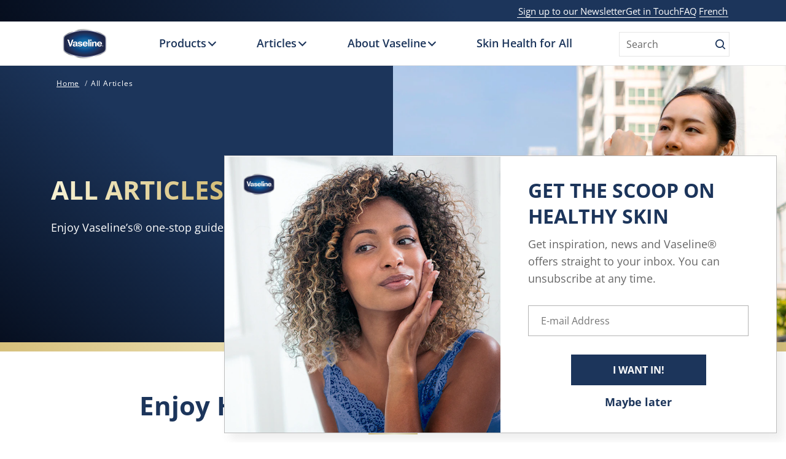

--- FILE ---
content_type: text/css; charset=utf-8
request_url: https://www.vaseline.com/static/2c509c25444da9e6ba3b25093e4a507baa30a3216f800318a24b27038a0b49fc/css/globalnavigation--vaseline-ca-en.css
body_size: 15896
content:
/* Version=4.24.0,Timestamp=2025-12-11T08:10:53.195Z */

@charset "utf-8";@-webkit-keyframes slideOut{to{opacity:1;-webkit-transform:translateY(1rem);transform:translateY(1rem)}0%{opacity:0;-webkit-transform:translateY(0rem);transform:translateY(0rem)}}@-webkit-keyframes slideInLeft{0%{-webkit-transform:translate3d(-100%,0,0);transform:translate3d(-100%,0,0);visibility:visible}to{-webkit-transform:translateZ(0);transform:translateZ(0)}}@-webkit-keyframes slideInRight{0%{-webkit-transform:translate3d(100%,0,0);transform:translate3d(100%,0,0);visibility:visible}to{-webkit-transform:translateZ(0);transform:translateZ(0)}}body .globalnavigation.globalnavigation--normal .open-menu .cmp-globalnavigation__submenu .dy-page_list .navigation-v2-item-list-item.has-child.active-submenu .navigation-si-wrap-active,body .globalnavigation.globalnavigation--normal .open-menu .cmp-globalnavigation__submenu .ma-page_list .navigation-v2-item-list-item.has-child.active-submenu .navigation-si-wrap-active{height:100vh;left:0;margin-top:0;overflow-y:auto;position:fixed;top:-50px;width:100vw;z-index:1}@media only screen and (min-width:992px){body .globalnavigation.globalnavigation--normal .open-menu .cmp-globalnavigation__submenu .dy-page_list .navigation-v2-item-list-item.has-child.active-submenu .navigation-si-wrap-active,body .globalnavigation.globalnavigation--normal .open-menu .cmp-globalnavigation__submenu .ma-page_list .navigation-v2-item-list-item.has-child.active-submenu .navigation-si-wrap-active{content:"";height:auto;left:99%;margin-top:1.5rem;overflow-y:visible;position:absolute;top:0;width:19.2rem;z-index:0}}.globalnavigation--reader{clip:rect(1px,1px,1px,1px);border:0;-webkit-clip-path:inset(0 0 99.9% 99.9%);clip-path:inset(0 0 99.9% 99.9%);height:1px;overflow:hidden;padding:0;position:absolute;width:1px}.globalnavigation.is-collapse-menu:not(.active--transition),.globalnavigation[aria-hidden=true]{visibility:hidden}.globalnavigation.is-collapse-menu.active{visibility:visible}@media only screen and (max-width:767px){.globalnavigation:not(.active--transition){visibility:hidden}.globalnavigation.active{visibility:visible}.globalnavigation.globalnavigation--normal .cmp-globalnavigation__item--has-children.open-menu .cmp-globalnavigation__submenu .navigationlinks{width:100%}.globalnavigation.globalnavigation--normal .cmp-globalnavigation__item--has-children.open-menu .cmp-globalnavigation__submenu .button-global-nav-close{display:inline-block;position:absolute;right:2.4rem;top:1.7rem}}.globalnavigation.globalnavigation--normal .cmp-globalnavigation__submenu .navigation-v2-item-list-item.has-child.active-submenu>.navigation-v2-sub-list__body~.navigation-v2-sub-list__body{display:none}.globalnavigation.globalnavigation--normal .cmp-globalnavigation__submenu .navigation-v2-sub-list__body .navigation-il-heading{padding:0.8rem 2.6rem}.globalnavigation.globalnavigation--normal .cmp-globalnavigation__submenu .navigation-v2-sub-list__body .navigation-il-heading .navigation-si-list-item-url,.globalnavigation.globalnavigation--normal .cmp-globalnavigation__submenu .navigation-v2-sub-list__body .navigation-il-heading .navigation-v2-item-list-item-link__text{border:0}.globalnavigation.globalnavigation--normal .cmp-globalnavigation__submenu .ma-page_list .navigation-v2-sub-list__body{border-bottom:1px solid #fff}.globalnavigation.globalnavigation--normal .cmp-globalnavigation__submenu .ma-page_list .navigation-v2-item-list-item-link span{letter-spacing:0.1rem!important}.globalnavigation.globalnavigation--megamenu .list .navigation-il-heading,.globalnavigation.globalnavigation--megamenu .navigationlinks .navigation-il-heading{border-bottom:1px solid #fff}.spectrum-Site-mobileNav__container{display:none!important}.navigation-si-list .navigation-si-wrap.navigation-si-wrap-active{height:100%}[dir=rtl] .globalnavigation{overflow-x:hidden!important}@media only screen and (max-width:767px){[dir=rtl] .globalnavigation.globalnavigation--megamenu .cmp-globalnavigation__item .mainLink,[dir=rtl] .globalnavigation.globalnavigation--megamenu .cmp-globalnavigation__item a,[dir=rtl] .globalnavigation.globalnavigation--normal .cmp-globalnavigation__item .mainLink,[dir=rtl] .globalnavigation.globalnavigation--normal .cmp-globalnavigation__item a{text-align:right}[dir=rtl] .globalnavigation.globalnavigation--megamenu .cmp-globalnavigation__item .mainLink:after,[dir=rtl] .globalnavigation.globalnavigation--normal .cmp-globalnavigation__item .mainLink:after{content:"expand_less";left:1.5rem;right:unset}}[dir=rtl] .globalnavigation.globalnavigation--megamenu .cmp-globalnavigation__submenu,[dir=rtl] .globalnavigation.globalnavigation--normal .cmp-globalnavigation__submenu{overflow-x:hidden}[dir=rtl] .globalnavigation.globalnavigation--megamenu .cmp-globalnavigation__submenu .navigation-v2-item__body .navigation-v2-item-list-span__text,[dir=rtl] .globalnavigation.globalnavigation--normal .cmp-globalnavigation__submenu .navigation-v2-item__body .navigation-v2-item-list-span__text{text-align:right}[dir=rtl] .globalnavigation.globalnavigation--megamenu .cmp-globalnavigation__submenu .navigation-v2-item__body .navigation-v2-item-list-span__text:after,[dir=rtl] .globalnavigation.globalnavigation--normal .cmp-globalnavigation__submenu .navigation-v2-item__body .navigation-v2-item-list-span__text:after{content:"chevron_left";left:1.5rem;right:unset}[dir=rtl] .globalnavigation.globalnavigation--megamenu .cmp-globalnavigation__submenu .navigation-si-wrap,[dir=rtl] .globalnavigation.globalnavigation--normal .cmp-globalnavigation__submenu .navigation-si-wrap{display:none}[dir=rtl] .globalnavigation.globalnavigation--megamenu .cmp-globalnavigation__submenu .navigation-si-wrap.navigation-si-wrap-active,[dir=rtl] .globalnavigation.globalnavigation--normal .cmp-globalnavigation__submenu .navigation-si-wrap.navigation-si-wrap-active{display:block}[dir=rtl] .globalnavigation.globalnavigation--megamenu .cmp-teaser__description,[dir=rtl] .globalnavigation.globalnavigation--normal .cmp-teaser__description{text-align:right}.globalnavigation.globalnavigation--normal.tabs .globalnavigation--v2 .cmp-globalnavigation__item--has-children .cmp-tabs__tabpanel,.globalnavigation.globalnavigation--normal.tabs .globalnavigation--v2 .cmp-globalnavigation__item--has-children div[role=tabpanel]{visibility:hidden}.globalnavigation.globalnavigation--normal.tabs .globalnavigation--v2 .cmp-globalnavigation__item--has-children.open-menu .cmp-tabs__tabpanel,.globalnavigation.globalnavigation--normal.tabs .globalnavigation--v2 .cmp-globalnavigation__item--has-children.open-menu div[role=tabpanel]{display:block;visibility:visible}@media only screen and (max-width:768px){.globalnavigation .globalnavigation--v2 .cmp-globalnavigation__submenu .navigationlinks .button-global-nav-close,.globalnavigation.globalnavigation--v2 .cmp-globalnavigation__submenu .navigationlinks .button-global-nav-close{display:none}}.globalnavigation.globalnavigation--megamenu .globalnavigation--v2.cmp-globalnavigation .button-global-nav-close .cmp-button:focus:not(:focus-visible),.globalnavigation.globalnavigation--normal .globalnavigation--v2.cmp-globalnavigation .button-global-nav-close .cmp-button:focus:not(:focus-visible){outline:2px solid #436eff}@media (pointer:coarse) and (max-width:767px){.cmp-experiencefragment--header .searchbar-button button:active,.cmp-experiencefragment--header .searchbar-button button:focus,.cmp-experiencefragment--header .searchbar-button button:focus-visible,.cmp-experiencefragment--header .searchbar-button button:hover{outline:none}}@media only screen and (max-width:768px){.globalnavigation.globalnavigation--megamenu,.globalnavigation.globalnavigation--normal{z-index:10011}}.visibility-scroll-hidden{visibility:hidden}.edit-preview-infinte-fix{height:.0625em;position:relative}.show{display:block}.hide{display:none!important}.globalnavigation.globalnavigation--normal .cmp-globalnavigation__item--has-children .mainLink:after,.globalnavigation.globalnavigation--normal .cmp-globalnavigation__item--has-children .spanLink:after,.globalnavigation.globalnavigation--normal .cmp-globalnavigation__item--has-children>a:after{content:"expand_more"/"";pointer-events:none}.button.button-header-nav.menu-close{display:inline-block}.globalnavigation.globalnavigation--normal{background:#35414b;bottom:0;left:0;overflow:hidden;position:fixed;top:0;-webkit-transform:translate(-100%);transform:translate(-100%);-webkit-transition:all 0.5s ease-in-out;transition:all 0.5s ease-in-out;width:100%;z-index:1000}.active.globalnavigation.globalnavigation--normal{-webkit-transform:translate(0%);transform:translate(0%)}@media only screen and (min-width:768px){.globalnavigation.globalnavigation--normal{background:#fff;margin:0 auto;max-width:76%;overflow:visible;position:static;top:0;-webkit-transform:none;transform:none;-webkit-transition:none;transition:none;width:auto}}.globalnavigation.globalnavigation--normal .cmp-globalnavigation__group{display:block;margin:0;padding:0}@media only screen and (min-width:768px){.globalnavigation.globalnavigation--normal .cmp-globalnavigation__group{display:-webkit-box;display:-ms-flexbox;display:flex;-ms-flex-wrap:wrap;flex-wrap:wrap}}.globalnavigation.globalnavigation--normal .cmp-globalnavigation__item{color:#35414b;font-family:Source Sans Pro,sans-serif;font-size:1.6rem;font-weight:600;list-style:none}@media only screen and (min-width:768px){.globalnavigation.globalnavigation--normal .cmp-globalnavigation__item{font-size:1.6rem}}.globalnavigation.globalnavigation--normal .cmp-globalnavigation__item .mainLink,.globalnavigation.globalnavigation--normal .cmp-globalnavigation__item a{background:none;border:0;border-bottom:0.1rem solid #f6f8f8;color:#fff;display:inline-block;padding:1.1rem 3rem 1.1rem 1.6rem;text-align:left;text-decoration:none;-webkit-transition:color 0.3s ease;transition:color 0.3s ease;width:100%}.globalnavigation.globalnavigation--normal .cmp-globalnavigation__item .mainLink:hover,.globalnavigation.globalnavigation--normal .cmp-globalnavigation__item a:hover{background-color:transparent}@media only screen and (min-width:768px){.globalnavigation.globalnavigation--normal .cmp-globalnavigation__item .mainLink,.globalnavigation.globalnavigation--normal .cmp-globalnavigation__item a{border-bottom:0;color:#35414b;padding:2.5rem 2.5rem 2.5rem 1rem;width:auto}}@media only screen and (min-width:1024px){.globalnavigation.globalnavigation--normal .cmp-globalnavigation__item .mainLink,.globalnavigation.globalnavigation--normal .cmp-globalnavigation__item a{padding:2.5rem 3rem}}@media only screen and (min-width:1336px){.globalnavigation.globalnavigation--normal .cmp-globalnavigation__item .mainLink,.globalnavigation.globalnavigation--normal .cmp-globalnavigation__item a{padding:2.5rem 3rem}}.globalnavigation.globalnavigation--normal .cmp-globalnavigation__item>a:before{background:#35414b;bottom:0;content:"";height:.4rem;left:0;position:absolute;-webkit-transition:all 0.5s ease;transition:all 0.5s ease;width:0}.globalnavigation.globalnavigation--normal .cmp-globalnavigation__item--has-children{position:relative}@media only screen and (min-width:768px){.globalnavigation.globalnavigation--normal .cmp-globalnavigation__item--has-children:hover>a:before{width:100%}}.globalnavigation.globalnavigation--normal .cmp-globalnavigation__item--has-children .mainLink,.globalnavigation.globalnavigation--normal .cmp-globalnavigation__item--has-children .spanLink,.globalnavigation.globalnavigation--normal .cmp-globalnavigation__item--has-children>a{position:relative}@media only screen and (min-width:1024px){.globalnavigation.globalnavigation--normal .cmp-globalnavigation__item--has-children .mainLink,.globalnavigation.globalnavigation--normal .cmp-globalnavigation__item--has-children .spanLink,.globalnavigation.globalnavigation--normal .cmp-globalnavigation__item--has-children>a{padding:2.5rem 4.2rem 2.5rem 1.9rem}}.globalnavigation.globalnavigation--normal .cmp-globalnavigation__item--has-children .mainLink:after,.globalnavigation.globalnavigation--normal .cmp-globalnavigation__item--has-children .spanLink:after,.globalnavigation.globalnavigation--normal .cmp-globalnavigation__item--has-children>a:after{content:"expand_more";font-family:Material Icons;font-size:2.5rem;font-weight:400;margin-left:.3rem;position:absolute;right:1.2rem;top:.5rem;-webkit-transform:rotate(-90deg);transform:rotate(-90deg);-webkit-transition:-webkit-transform 0.3s ease;transition:-webkit-transform 0.3s ease;transition:transform 0.3s ease;transition:transform 0.3s ease,-webkit-transform 0.3s ease}@media only screen and (min-width:768px){.globalnavigation.globalnavigation--normal .cmp-globalnavigation__item--has-children .mainLink:after,.globalnavigation.globalnavigation--normal .cmp-globalnavigation__item--has-children .spanLink:after,.globalnavigation.globalnavigation--normal .cmp-globalnavigation__item--has-children>a:after{right:auto;top:1.8rem;-webkit-transform:none;transform:none}}@media only screen and (min-width:1024px){.globalnavigation.globalnavigation--normal .cmp-globalnavigation__item--has-children .mainLink:after,.globalnavigation.globalnavigation--normal .cmp-globalnavigation__item--has-children .spanLink:after,.globalnavigation.globalnavigation--normal .cmp-globalnavigation__item--has-children>a:after{top:1.8rem}}.globalnavigation.globalnavigation--normal .cmp-globalnavigation__item--has-children .cmp-globalnavigation__submenu{left:-9999px;-webkit-transform:none;transform:none;-webkit-transition:none;transition:none;width:100%}@media only screen and (min-width:768px){.globalnavigation.globalnavigation--normal .cmp-globalnavigation__item--has-children .cmp-globalnavigation__submenu{left:0;padding:0.8rem 0;-webkit-transform:none;transform:none;-webkit-transition:none;transition:none;width:19.2rem}}.globalnavigation.globalnavigation--normal .cmp-globalnavigation__item--has-children .cmp-globalnavigation__submenu--item a{padding:.8rem}.globalnavigation.globalnavigation--normal .cmp-globalnavigation__item--has-children.open-menu .cmp-globalnavigation__submenu{left:0;margin-top:0;opacity:1;overflow:visible;-webkit-transform:none;transform:none;-webkit-transition:none;transition:none;visibility:visible}@media only screen and (min-width:768px){.globalnavigation.globalnavigation--normal .cmp-globalnavigation__item--has-children.open-menu .cmp-globalnavigation__submenu{-webkit-transform:none;transform:none;-webkit-transition:none;transition:none}.globalnavigation.globalnavigation--normal .navigation-v2-item__body:first-of-type>ul.navigation-v2-item-list__group:before{cursor:default}}.globalnavigation.globalnavigation--normal .cmp-globalnavigation__item--has-children.open-menu .mainLink:after{-webkit-transform:rotate(-180deg);transform:rotate(-180deg)}.globalnavigation.globalnavigation--megamenu .cmp-globalnavigation__item.current-page,.globalnavigation.globalnavigation--normal .cmp-globalnavigation__item.current-page{border-bottom:0.3rem solid #35414b}@media only screen and (min-width:768px){.globalnavigation.globalnavigation--megamenu .cmp-globalnavigation__item.current-page,.globalnavigation.globalnavigation--normal .cmp-globalnavigation__item.current-page{border-bottom:0.3rem solid #35414b}}.globalnavigation.globalnavigation--normal .cmp-globalnavigation__submenu{height:100%;margin-left:100%;padding:0.8rem 0;position:fixed;top:0;-webkit-transition:none;transition:none;width:100%;z-index:100}@media only screen and (min-width:768px){.globalnavigation.globalnavigation--normal .cmp-globalnavigation__submenu{background:#35414b;height:auto;left:0;margin-left:0;margin-top:3.5rem;opacity:0;padding:0.8rem 0;position:absolute;top:auto;-webkit-transition:all 0.5s ease;transition:all 0.5s ease;visibility:hidden}}.globalnavigation.globalnavigation--normal .cmp-globalnavigation__submenu .cmp-list,.globalnavigation.globalnavigation--normal .cmp-globalnavigation__submenu .navigation-v2-item-list,.globalnavigation.globalnavigation--normal .cmp-globalnavigation__submenu .navigation-v2-item-list__group{list-style:none;margin:0;padding:0;text-align:left}.globalnavigation.globalnavigation--normal .cmp-globalnavigation__submenu .cmp-list .cmp-list__item,.globalnavigation.globalnavigation--normal .cmp-globalnavigation__submenu .cmp-list .navigation-v2-item-list-item,.globalnavigation.globalnavigation--normal .cmp-globalnavigation__submenu .navigation-v2-item-list .cmp-list__item,.globalnavigation.globalnavigation--normal .cmp-globalnavigation__submenu .navigation-v2-item-list .navigation-v2-item-list-item,.globalnavigation.globalnavigation--normal .cmp-globalnavigation__submenu .navigation-v2-item-list__group .cmp-list__item,.globalnavigation.globalnavigation--normal .cmp-globalnavigation__submenu .navigation-v2-item-list__group .navigation-v2-item-list-item{display:block;margin:0;position:relative}.globalnavigation.globalnavigation--normal .cmp-globalnavigation__submenu .cmp-list .cmp-list__item .navigation-v2-sub-list__group.navigation-v2-item-parent-link .has-child .navigation-v2-item-list-item-link__text,.globalnavigation.globalnavigation--normal .cmp-globalnavigation__submenu .cmp-list .navigation-v2-item-list-item .navigation-v2-sub-list__group.navigation-v2-item-parent-link .has-child .navigation-v2-item-list-item-link__text,.globalnavigation.globalnavigation--normal .cmp-globalnavigation__submenu .navigation-v2-item-list .cmp-list__item .navigation-v2-sub-list__group.navigation-v2-item-parent-link .has-child .navigation-v2-item-list-item-link__text,.globalnavigation.globalnavigation--normal .cmp-globalnavigation__submenu .navigation-v2-item-list .navigation-v2-item-list-item .navigation-v2-sub-list__group.navigation-v2-item-parent-link .has-child .navigation-v2-item-list-item-link__text,.globalnavigation.globalnavigation--normal .cmp-globalnavigation__submenu .navigation-v2-item-list__group .cmp-list__item .navigation-v2-sub-list__group.navigation-v2-item-parent-link .has-child .navigation-v2-item-list-item-link__text,.globalnavigation.globalnavigation--normal .cmp-globalnavigation__submenu .navigation-v2-item-list__group .navigation-v2-item-list-item .navigation-v2-sub-list__group.navigation-v2-item-parent-link .has-child .navigation-v2-item-list-item-link__text{padding:0}.globalnavigation.globalnavigation--normal .cmp-globalnavigation__submenu .cmp-list .cmp-list__item .navigation-v2-sub-list__group.navigation-v2-item-parent-link .has-child:after,.globalnavigation.globalnavigation--normal .cmp-globalnavigation__submenu .cmp-list .navigation-v2-item-list-item .navigation-v2-sub-list__group.navigation-v2-item-parent-link .has-child:after,.globalnavigation.globalnavigation--normal .cmp-globalnavigation__submenu .navigation-v2-item-list .cmp-list__item .navigation-v2-sub-list__group.navigation-v2-item-parent-link .has-child:after,.globalnavigation.globalnavigation--normal .cmp-globalnavigation__submenu .navigation-v2-item-list .navigation-v2-item-list-item .navigation-v2-sub-list__group.navigation-v2-item-parent-link .has-child:after,.globalnavigation.globalnavigation--normal .cmp-globalnavigation__submenu .navigation-v2-item-list__group .cmp-list__item .navigation-v2-sub-list__group.navigation-v2-item-parent-link .has-child:after,.globalnavigation.globalnavigation--normal .cmp-globalnavigation__submenu .navigation-v2-item-list__group .navigation-v2-item-list-item .navigation-v2-sub-list__group.navigation-v2-item-parent-link .has-child:after{display:none}@media only screen and (min-width:768px){.globalnavigation.globalnavigation--normal .cmp-globalnavigation__submenu .cmp-list .cmp-list__item.__group .navigation-v2-sub-list__body:first-child,.globalnavigation.globalnavigation--normal .cmp-globalnavigation__submenu .cmp-list .navigation-v2-item-list-item.__group .navigation-v2-sub-list__body:first-child,.globalnavigation.globalnavigation--normal .cmp-globalnavigation__submenu .navigation-v2-item-list .cmp-list__item.__group .navigation-v2-sub-list__body:first-child,.globalnavigation.globalnavigation--normal .cmp-globalnavigation__submenu .navigation-v2-item-list .navigation-v2-item-list-item.__group .navigation-v2-sub-list__body:first-child,.globalnavigation.globalnavigation--normal .cmp-globalnavigation__submenu .navigation-v2-item-list__group .cmp-list__item.__group .navigation-v2-sub-list__body:first-child,.globalnavigation.globalnavigation--normal .cmp-globalnavigation__submenu .navigation-v2-item-list__group .navigation-v2-item-list-item.__group .navigation-v2-sub-list__body:first-child{position:relative}}.globalnavigation.globalnavigation--normal .cmp-globalnavigation__submenu .cmp-list .cmp-list__item a,.globalnavigation.globalnavigation--normal .cmp-globalnavigation__submenu .cmp-list .cmp-list__item span.navigation-v2-item-list-item-link__text,.globalnavigation.globalnavigation--normal .cmp-globalnavigation__submenu .cmp-list .navigation-v2-item-list-item a,.globalnavigation.globalnavigation--normal .cmp-globalnavigation__submenu .cmp-list .navigation-v2-item-list-item span.navigation-v2-item-list-item-link__text,.globalnavigation.globalnavigation--normal .cmp-globalnavigation__submenu .navigation-v2-item-list .cmp-list__item a,.globalnavigation.globalnavigation--normal .cmp-globalnavigation__submenu .navigation-v2-item-list .cmp-list__item span.navigation-v2-item-list-item-link__text,.globalnavigation.globalnavigation--normal .cmp-globalnavigation__submenu .navigation-v2-item-list .navigation-v2-item-list-item a,.globalnavigation.globalnavigation--normal .cmp-globalnavigation__submenu .navigation-v2-item-list .navigation-v2-item-list-item span.navigation-v2-item-list-item-link__text,.globalnavigation.globalnavigation--normal .cmp-globalnavigation__submenu .navigation-v2-item-list__group .cmp-list__item a,.globalnavigation.globalnavigation--normal .cmp-globalnavigation__submenu .navigation-v2-item-list__group .cmp-list__item span.navigation-v2-item-list-item-link__text,.globalnavigation.globalnavigation--normal .cmp-globalnavigation__submenu .navigation-v2-item-list__group .navigation-v2-item-list-item a,.globalnavigation.globalnavigation--normal .cmp-globalnavigation__submenu .navigation-v2-item-list__group .navigation-v2-item-list-item span.navigation-v2-item-list-item-link__text{color:#fff;display:inline-block;font-size:1.6rem;font-weight:600;padding:0;text-decoration:none;-webkit-transition:color 0.3s ease;transition:color 0.3s ease;white-space:nowrap;width:100%}@media only screen and (min-width:768px){.globalnavigation.globalnavigation--normal .cmp-globalnavigation__submenu .cmp-list .cmp-list__item a,.globalnavigation.globalnavigation--normal .cmp-globalnavigation__submenu .cmp-list .cmp-list__item span.navigation-v2-item-list-item-link__text,.globalnavigation.globalnavigation--normal .cmp-globalnavigation__submenu .cmp-list .navigation-v2-item-list-item a,.globalnavigation.globalnavigation--normal .cmp-globalnavigation__submenu .cmp-list .navigation-v2-item-list-item span.navigation-v2-item-list-item-link__text,.globalnavigation.globalnavigation--normal .cmp-globalnavigation__submenu .navigation-v2-item-list .cmp-list__item a,.globalnavigation.globalnavigation--normal .cmp-globalnavigation__submenu .navigation-v2-item-list .cmp-list__item span.navigation-v2-item-list-item-link__text,.globalnavigation.globalnavigation--normal .cmp-globalnavigation__submenu .navigation-v2-item-list .navigation-v2-item-list-item a,.globalnavigation.globalnavigation--normal .cmp-globalnavigation__submenu .navigation-v2-item-list .navigation-v2-item-list-item span.navigation-v2-item-list-item-link__text,.globalnavigation.globalnavigation--normal .cmp-globalnavigation__submenu .navigation-v2-item-list__group .cmp-list__item a,.globalnavigation.globalnavigation--normal .cmp-globalnavigation__submenu .navigation-v2-item-list__group .cmp-list__item span.navigation-v2-item-list-item-link__text,.globalnavigation.globalnavigation--normal .cmp-globalnavigation__submenu .navigation-v2-item-list__group .navigation-v2-item-list-item a,.globalnavigation.globalnavigation--normal .cmp-globalnavigation__submenu .navigation-v2-item-list__group .navigation-v2-item-list-item span.navigation-v2-item-list-item-link__text{border-bottom:0;color:#fff;font-size:1.6rem;padding:0}}.globalnavigation.globalnavigation--normal .cmp-globalnavigation__submenu .cmp-list .cmp-list__item a span.navigation-v2-item-list-item-link__text,.globalnavigation.globalnavigation--normal .cmp-globalnavigation__submenu .cmp-list .cmp-list__item span.navigation-v2-item-list-item-link__text span.navigation-v2-item-list-item-link__text,.globalnavigation.globalnavigation--normal .cmp-globalnavigation__submenu .cmp-list .navigation-v2-item-list-item a span.navigation-v2-item-list-item-link__text,.globalnavigation.globalnavigation--normal .cmp-globalnavigation__submenu .cmp-list .navigation-v2-item-list-item span.navigation-v2-item-list-item-link__text span.navigation-v2-item-list-item-link__text,.globalnavigation.globalnavigation--normal .cmp-globalnavigation__submenu .navigation-v2-item-list .cmp-list__item a span.navigation-v2-item-list-item-link__text,.globalnavigation.globalnavigation--normal .cmp-globalnavigation__submenu .navigation-v2-item-list .cmp-list__item span.navigation-v2-item-list-item-link__text span.navigation-v2-item-list-item-link__text,.globalnavigation.globalnavigation--normal .cmp-globalnavigation__submenu .navigation-v2-item-list .navigation-v2-item-list-item a span.navigation-v2-item-list-item-link__text,.globalnavigation.globalnavigation--normal .cmp-globalnavigation__submenu .navigation-v2-item-list .navigation-v2-item-list-item span.navigation-v2-item-list-item-link__text span.navigation-v2-item-list-item-link__text,.globalnavigation.globalnavigation--normal .cmp-globalnavigation__submenu .navigation-v2-item-list__group .cmp-list__item a span.navigation-v2-item-list-item-link__text,.globalnavigation.globalnavigation--normal .cmp-globalnavigation__submenu .navigation-v2-item-list__group .cmp-list__item span.navigation-v2-item-list-item-link__text span.navigation-v2-item-list-item-link__text,.globalnavigation.globalnavigation--normal .cmp-globalnavigation__submenu .navigation-v2-item-list__group .navigation-v2-item-list-item a span.navigation-v2-item-list-item-link__text,.globalnavigation.globalnavigation--normal .cmp-globalnavigation__submenu .navigation-v2-item-list__group .navigation-v2-item-list-item span.navigation-v2-item-list-item-link__text span.navigation-v2-item-list-item-link__text{word-wrap:break-word;padding:0;white-space:normal}.globalnavigation.globalnavigation--normal .cmp-globalnavigation__submenu .cmp-list .cmp-list__item.has-child .__group-text,.globalnavigation.globalnavigation--normal .cmp-globalnavigation__submenu .cmp-list .navigation-v2-item-list-item.has-child .__group-text,.globalnavigation.globalnavigation--normal .cmp-globalnavigation__submenu .navigation-v2-item-list .cmp-list__item.has-child .__group-text,.globalnavigation.globalnavigation--normal .cmp-globalnavigation__submenu .navigation-v2-item-list .navigation-v2-item-list-item.has-child .__group-text,.globalnavigation.globalnavigation--normal .cmp-globalnavigation__submenu .navigation-v2-item-list__group .cmp-list__item.has-child .__group-text,.globalnavigation.globalnavigation--normal .cmp-globalnavigation__submenu .navigation-v2-item-list__group .navigation-v2-item-list-item.has-child .__group-text{color:#fff;cursor:pointer;display:inline-block;font-family:Source Sans Pro,sans-serif;font-weight:600;width:100%}@media only screen and (min-width:768px){.globalnavigation.globalnavigation--normal .cmp-globalnavigation__submenu .cmp-list .cmp-list__item.has-child .__group-text,.globalnavigation.globalnavigation--normal .cmp-globalnavigation__submenu .cmp-list .navigation-v2-item-list-item.has-child .__group-text,.globalnavigation.globalnavigation--normal .cmp-globalnavigation__submenu .navigation-v2-item-list .cmp-list__item.has-child .__group-text,.globalnavigation.globalnavigation--normal .cmp-globalnavigation__submenu .navigation-v2-item-list .navigation-v2-item-list-item.has-child .__group-text,.globalnavigation.globalnavigation--normal .cmp-globalnavigation__submenu .navigation-v2-item-list__group .cmp-list__item.has-child .__group-text,.globalnavigation.globalnavigation--normal .cmp-globalnavigation__submenu .navigation-v2-item-list__group .navigation-v2-item-list-item.has-child .__group-text{color:#fff;width:100%}}.globalnavigation.globalnavigation--normal .cmp-globalnavigation__submenu .cmp-list .cmp-list__item.has-child .__group-text:after,.globalnavigation.globalnavigation--normal .cmp-globalnavigation__submenu .cmp-list .navigation-v2-item-list-item.has-child .__group-text:after,.globalnavigation.globalnavigation--normal .cmp-globalnavigation__submenu .navigation-v2-item-list .cmp-list__item.has-child .__group-text:after,.globalnavigation.globalnavigation--normal .cmp-globalnavigation__submenu .navigation-v2-item-list .navigation-v2-item-list-item.has-child .__group-text:after,.globalnavigation.globalnavigation--normal .cmp-globalnavigation__submenu .navigation-v2-item-list__group .cmp-list__item.has-child .__group-text:after,.globalnavigation.globalnavigation--normal .cmp-globalnavigation__submenu .navigation-v2-item-list__group .navigation-v2-item-list-item.has-child .__group-text:after{font-size:0;right:0;top:1.2rem}.globalnavigation.globalnavigation--normal .cmp-globalnavigation__submenu .cmp-list .cmp-list__item.has-child>ul,.globalnavigation.globalnavigation--normal .cmp-globalnavigation__submenu .cmp-list .navigation-v2-item-list-item.has-child>ul,.globalnavigation.globalnavigation--normal .cmp-globalnavigation__submenu .navigation-v2-item-list .cmp-list__item.has-child>ul,.globalnavigation.globalnavigation--normal .cmp-globalnavigation__submenu .navigation-v2-item-list .navigation-v2-item-list-item.has-child>ul,.globalnavigation.globalnavigation--normal .cmp-globalnavigation__submenu .navigation-v2-item-list__group .cmp-list__item.has-child>ul,.globalnavigation.globalnavigation--normal .cmp-globalnavigation__submenu .navigation-v2-item-list__group .navigation-v2-item-list-item.has-child>ul{max-height:0;overflow:hidden;-webkit-transition:all 0.6s ease;transition:all 0.6s ease}.globalnavigation.globalnavigation--normal .cmp-globalnavigation__submenu .cmp-list .cmp-list__item.has-child>ul a,.globalnavigation.globalnavigation--normal .cmp-globalnavigation__submenu .cmp-list .navigation-v2-item-list-item.has-child>ul a,.globalnavigation.globalnavigation--normal .cmp-globalnavigation__submenu .navigation-v2-item-list .cmp-list__item.has-child>ul a,.globalnavigation.globalnavigation--normal .cmp-globalnavigation__submenu .navigation-v2-item-list .navigation-v2-item-list-item.has-child>ul a,.globalnavigation.globalnavigation--normal .cmp-globalnavigation__submenu .navigation-v2-item-list__group .cmp-list__item.has-child>ul a,.globalnavigation.globalnavigation--normal .cmp-globalnavigation__submenu .navigation-v2-item-list__group .navigation-v2-item-list-item.has-child>ul a{font-weight:400;padding:0.8rem 1.6rem}@media only screen and (min-width:768px){.globalnavigation.globalnavigation--normal .cmp-globalnavigation__submenu .cmp-list .cmp-list__item.has-child>ul a,.globalnavigation.globalnavigation--normal .cmp-globalnavigation__submenu .cmp-list .navigation-v2-item-list-item.has-child>ul a,.globalnavigation.globalnavigation--normal .cmp-globalnavigation__submenu .navigation-v2-item-list .cmp-list__item.has-child>ul a,.globalnavigation.globalnavigation--normal .cmp-globalnavigation__submenu .navigation-v2-item-list .navigation-v2-item-list-item.has-child>ul a,.globalnavigation.globalnavigation--normal .cmp-globalnavigation__submenu .navigation-v2-item-list__group .cmp-list__item.has-child>ul a,.globalnavigation.globalnavigation--normal .cmp-globalnavigation__submenu .navigation-v2-item-list__group .navigation-v2-item-list-item.has-child>ul a{font-weight:600;padding:0.8rem 1rem}}.globalnavigation.globalnavigation--normal .cmp-globalnavigation__submenu .cmp-list .cmp-list__item.__group-text,.globalnavigation.globalnavigation--normal .cmp-globalnavigation__submenu .cmp-list .navigation-v2-item-list-item.__group-text,.globalnavigation.globalnavigation--normal .cmp-globalnavigation__submenu .navigation-v2-item-list .cmp-list__item.__group-text,.globalnavigation.globalnavigation--normal .cmp-globalnavigation__submenu .navigation-v2-item-list .navigation-v2-item-list-item.__group-text,.globalnavigation.globalnavigation--normal .cmp-globalnavigation__submenu .navigation-v2-item-list__group .cmp-list__item.__group-text,.globalnavigation.globalnavigation--normal .cmp-globalnavigation__submenu .navigation-v2-item-list__group .navigation-v2-item-list-item.__group-text{background:none;border:0;color:#000;font-family:"Source Serif Pro",serif;font-size:1.6rem;padding:1.1rem 1.6rem;text-align:left}@media only screen and (min-width:768px){.globalnavigation.globalnavigation--normal .cmp-globalnavigation__submenu .cmp-list .cmp-list__item.__group-text,.globalnavigation.globalnavigation--normal .cmp-globalnavigation__submenu .cmp-list .navigation-v2-item-list-item.__group-text,.globalnavigation.globalnavigation--normal .cmp-globalnavigation__submenu .navigation-v2-item-list .cmp-list__item.__group-text,.globalnavigation.globalnavigation--normal .cmp-globalnavigation__submenu .navigation-v2-item-list .navigation-v2-item-list-item.__group-text,.globalnavigation.globalnavigation--normal .cmp-globalnavigation__submenu .navigation-v2-item-list__group .cmp-list__item.__group-text,.globalnavigation.globalnavigation--normal .cmp-globalnavigation__submenu .navigation-v2-item-list__group .navigation-v2-item-list-item.__group-text{color:#fff;padding:1rem}.globalnavigation.globalnavigation--normal .cmp-globalnavigation__submenu .cmp-list .cmp-list__item:hover.has-child>.__group-text,.globalnavigation.globalnavigation--normal .cmp-globalnavigation__submenu .cmp-list .cmp-list__item:hover>a,.globalnavigation.globalnavigation--normal .cmp-globalnavigation__submenu .cmp-list .cmp-list__item:hover>a span.navigation-v2-item-list-item-link__text,.globalnavigation.globalnavigation--normal .cmp-globalnavigation__submenu .cmp-list .cmp-list__item:hover>span,.globalnavigation.globalnavigation--normal .cmp-globalnavigation__submenu .cmp-list .navigation-v2-item-list-item:hover.has-child>.__group-text,.globalnavigation.globalnavigation--normal .cmp-globalnavigation__submenu .cmp-list .navigation-v2-item-list-item:hover>a,.globalnavigation.globalnavigation--normal .cmp-globalnavigation__submenu .cmp-list .navigation-v2-item-list-item:hover>a span.navigation-v2-item-list-item-link__text,.globalnavigation.globalnavigation--normal .cmp-globalnavigation__submenu .cmp-list .navigation-v2-item-list-item:hover>span,.globalnavigation.globalnavigation--normal .cmp-globalnavigation__submenu .navigation-v2-item-list .cmp-list__item:hover.has-child>.__group-text,.globalnavigation.globalnavigation--normal .cmp-globalnavigation__submenu .navigation-v2-item-list .cmp-list__item:hover>a,.globalnavigation.globalnavigation--normal .cmp-globalnavigation__submenu .navigation-v2-item-list .cmp-list__item:hover>a span.navigation-v2-item-list-item-link__text,.globalnavigation.globalnavigation--normal .cmp-globalnavigation__submenu .navigation-v2-item-list .cmp-list__item:hover>span,.globalnavigation.globalnavigation--normal .cmp-globalnavigation__submenu .navigation-v2-item-list .navigation-v2-item-list-item:hover.has-child>.__group-text,.globalnavigation.globalnavigation--normal .cmp-globalnavigation__submenu .navigation-v2-item-list .navigation-v2-item-list-item:hover>a,.globalnavigation.globalnavigation--normal .cmp-globalnavigation__submenu .navigation-v2-item-list .navigation-v2-item-list-item:hover>a span.navigation-v2-item-list-item-link__text,.globalnavigation.globalnavigation--normal .cmp-globalnavigation__submenu .navigation-v2-item-list .navigation-v2-item-list-item:hover>span,.globalnavigation.globalnavigation--normal .cmp-globalnavigation__submenu .navigation-v2-item-list__group .cmp-list__item:hover.has-child>.__group-text,.globalnavigation.globalnavigation--normal .cmp-globalnavigation__submenu .navigation-v2-item-list__group .cmp-list__item:hover>a,.globalnavigation.globalnavigation--normal .cmp-globalnavigation__submenu .navigation-v2-item-list__group .cmp-list__item:hover>a span.navigation-v2-item-list-item-link__text,.globalnavigation.globalnavigation--normal .cmp-globalnavigation__submenu .navigation-v2-item-list__group .cmp-list__item:hover>span,.globalnavigation.globalnavigation--normal .cmp-globalnavigation__submenu .navigation-v2-item-list__group .navigation-v2-item-list-item:hover.has-child>.__group-text,.globalnavigation.globalnavigation--normal .cmp-globalnavigation__submenu .navigation-v2-item-list__group .navigation-v2-item-list-item:hover>a,.globalnavigation.globalnavigation--normal .cmp-globalnavigation__submenu .navigation-v2-item-list__group .navigation-v2-item-list-item:hover>a span.navigation-v2-item-list-item-link__text,.globalnavigation.globalnavigation--normal .cmp-globalnavigation__submenu .navigation-v2-item-list__group .navigation-v2-item-list-item:hover>span{color:#b2d2ff;text-decoration:underline}}.globalnavigation.globalnavigation--normal .cmp-globalnavigation__submenu .cmp-list .cmp-list__item:hover.has-child>.__group-text:after,.globalnavigation.globalnavigation--normal .cmp-globalnavigation__submenu .cmp-list .cmp-list__item:hover>a span.navigation-v2-item-list-item-link__text:after,.globalnavigation.globalnavigation--normal .cmp-globalnavigation__submenu .cmp-list .cmp-list__item:hover>a:after,.globalnavigation.globalnavigation--normal .cmp-globalnavigation__submenu .cmp-list .cmp-list__item:hover>span:after,.globalnavigation.globalnavigation--normal .cmp-globalnavigation__submenu .cmp-list .navigation-v2-item-list-item:hover.has-child>.__group-text:after,.globalnavigation.globalnavigation--normal .cmp-globalnavigation__submenu .cmp-list .navigation-v2-item-list-item:hover>a span.navigation-v2-item-list-item-link__text:after,.globalnavigation.globalnavigation--normal .cmp-globalnavigation__submenu .cmp-list .navigation-v2-item-list-item:hover>a:after,.globalnavigation.globalnavigation--normal .cmp-globalnavigation__submenu .cmp-list .navigation-v2-item-list-item:hover>span:after,.globalnavigation.globalnavigation--normal .cmp-globalnavigation__submenu .navigation-v2-item-list .cmp-list__item:hover.has-child>.__group-text:after,.globalnavigation.globalnavigation--normal .cmp-globalnavigation__submenu .navigation-v2-item-list .cmp-list__item:hover>a span.navigation-v2-item-list-item-link__text:after,.globalnavigation.globalnavigation--normal .cmp-globalnavigation__submenu .navigation-v2-item-list .cmp-list__item:hover>a:after,.globalnavigation.globalnavigation--normal .cmp-globalnavigation__submenu .navigation-v2-item-list .cmp-list__item:hover>span:after,.globalnavigation.globalnavigation--normal .cmp-globalnavigation__submenu .navigation-v2-item-list .navigation-v2-item-list-item:hover.has-child>.__group-text:after,.globalnavigation.globalnavigation--normal .cmp-globalnavigation__submenu .navigation-v2-item-list .navigation-v2-item-list-item:hover>a span.navigation-v2-item-list-item-link__text:after,.globalnavigation.globalnavigation--normal .cmp-globalnavigation__submenu .navigation-v2-item-list .navigation-v2-item-list-item:hover>a:after,.globalnavigation.globalnavigation--normal .cmp-globalnavigation__submenu .navigation-v2-item-list .navigation-v2-item-list-item:hover>span:after,.globalnavigation.globalnavigation--normal .cmp-globalnavigation__submenu .navigation-v2-item-list__group .cmp-list__item:hover.has-child>.__group-text:after,.globalnavigation.globalnavigation--normal .cmp-globalnavigation__submenu .navigation-v2-item-list__group .cmp-list__item:hover>a span.navigation-v2-item-list-item-link__text:after,.globalnavigation.globalnavigation--normal .cmp-globalnavigation__submenu .navigation-v2-item-list__group .cmp-list__item:hover>a:after,.globalnavigation.globalnavigation--normal .cmp-globalnavigation__submenu .navigation-v2-item-list__group .cmp-list__item:hover>span:after,.globalnavigation.globalnavigation--normal .cmp-globalnavigation__submenu .navigation-v2-item-list__group .navigation-v2-item-list-item:hover.has-child>.__group-text:after,.globalnavigation.globalnavigation--normal .cmp-globalnavigation__submenu .navigation-v2-item-list__group .navigation-v2-item-list-item:hover>a span.navigation-v2-item-list-item-link__text:after,.globalnavigation.globalnavigation--normal .cmp-globalnavigation__submenu .navigation-v2-item-list__group .navigation-v2-item-list-item:hover>a:after,.globalnavigation.globalnavigation--normal .cmp-globalnavigation__submenu .navigation-v2-item-list__group .navigation-v2-item-list-item:hover>span:after{-webkit-filter:invert(80%) sepia(30%) saturate(130%) hue-rotate(154deg) brightness(143%) contrast(120%);filter:invert(80%) sepia(30%) saturate(130%) hue-rotate(154deg) brightness(143%) contrast(120%)}.globalnavigation.globalnavigation--normal .cmp-globalnavigation__submenu .dy-page_list,.globalnavigation.globalnavigation--normal .cmp-globalnavigation__submenu .ma-page_list{min-height:100%;padding:0.8rem 0 0}.globalnavigation.globalnavigation--normal .cmp-globalnavigation__submenu .dy-page_list .navigation-v2-sub-list__body,.globalnavigation.globalnavigation--normal .cmp-globalnavigation__submenu .ma-page_list .navigation-v2-sub-list__body{left:0;margin-left:0;width:100%}@media only screen and (min-width:768px){.globalnavigation.globalnavigation--normal .cmp-globalnavigation__submenu .dy-page_list .navigation-v2-sub-list__body,.globalnavigation.globalnavigation--normal .cmp-globalnavigation__submenu .ma-page_list .navigation-v2-sub-list__body{padding-bottom:1rem}}.globalnavigation.globalnavigation--normal .cmp-globalnavigation__submenu .dy-page_list .navigation-v2-sub-list__body .navigation-v2-sub-list__group,.globalnavigation.globalnavigation--normal .cmp-globalnavigation__submenu .ma-page_list .navigation-v2-sub-list__body .navigation-v2-sub-list__group{padding:0}.globalnavigation.globalnavigation--normal .cmp-globalnavigation__submenu .dy-page_list .navigation-v2-sub-list__body .navigation-v2-sub-list__body,.globalnavigation.globalnavigation--normal .cmp-globalnavigation__submenu .ma-page_list .navigation-v2-sub-list__body .navigation-v2-sub-list__body{left:-9999px}.globalnavigation.globalnavigation--normal .cmp-globalnavigation__submenu .dy-page_list .navigation-v2-item-list__group .navigation-v2-item-list-item:hover .navigation-v2-sub-list__body:first-child,.globalnavigation.globalnavigation--normal .cmp-globalnavigation__submenu .ma-page_list .navigation-v2-item-list__group .navigation-v2-item-list-item:hover .navigation-v2-sub-list__body:first-child{left:0;margin-left:0;width:100%}.globalnavigation.globalnavigation--normal .cmp-globalnavigation__submenu .dy-page_list .navigation-v2-item-list__group .navigation-v2-item-list-item:hover .navigation-v2-sub-list__body:first-child~.navigation-v2-sub-list__body,.globalnavigation.globalnavigation--normal .cmp-globalnavigation__submenu .ma-page_list .navigation-v2-item-list__group .navigation-v2-item-list-item:hover .navigation-v2-sub-list__body:first-child~.navigation-v2-sub-list__body{left:-9999px}.globalnavigation.globalnavigation--normal .cmp-globalnavigation__submenu .dy-page_list .navigation-v2-item-list__group .navigation-v2-item-list-item.has-child button.navigation-v2-item-list-item.__group-text,.globalnavigation.globalnavigation--normal .cmp-globalnavigation__submenu .dy-page_list .navigation-v2-item-list__group .navigation-v2-item-list-item.has-child span.navigation-v2-item-list-item-link__text.navigation-v2-item-list-span__text,.globalnavigation.globalnavigation--normal .cmp-globalnavigation__submenu .ma-page_list .navigation-v2-item-list__group .navigation-v2-item-list-item.has-child button.navigation-v2-item-list-item.__group-text,.globalnavigation.globalnavigation--normal .cmp-globalnavigation__submenu .ma-page_list .navigation-v2-item-list__group .navigation-v2-item-list-item.has-child span.navigation-v2-item-list-item-link__text.navigation-v2-item-list-span__text{word-wrap:break-word;padding:0;white-space:normal}.globalnavigation.globalnavigation--normal .cmp-globalnavigation__submenu .dy-page_list .navigation-v2-item-list__group .navigation-v2-item-list-item.has-child button.navigation-v2-item-list-item.__group-text:after,.globalnavigation.globalnavigation--normal .cmp-globalnavigation__submenu .dy-page_list .navigation-v2-item-list__group .navigation-v2-item-list-item.has-child span.navigation-v2-item-list-item-link__text.navigation-v2-item-list-span__text:after,.globalnavigation.globalnavigation--normal .cmp-globalnavigation__submenu .ma-page_list .navigation-v2-item-list__group .navigation-v2-item-list-item.has-child button.navigation-v2-item-list-item.__group-text:after,.globalnavigation.globalnavigation--normal .cmp-globalnavigation__submenu .ma-page_list .navigation-v2-item-list__group .navigation-v2-item-list-item.has-child span.navigation-v2-item-list-item-link__text.navigation-v2-item-list-span__text:after{right:2.2rem}.globalnavigation.globalnavigation--normal .cmp-globalnavigation__submenu .dy-page_list .navigation-v2-item-list-item--level-0 .navigation-v2-item-list-item--level-1.has-child.active-submenu .navigation-v2-sub-list__body,.globalnavigation.globalnavigation--normal .cmp-globalnavigation__submenu .dy-page_list .navigation-v2-item-list-item--level-0.has-child.active-submenu .navigation-v2-sub-list__body,.globalnavigation.globalnavigation--normal .cmp-globalnavigation__submenu .ma-page_list .navigation-v2-item-list-item--level-0 .navigation-v2-item-list-item--level-1.has-child.active-submenu .navigation-v2-sub-list__body,.globalnavigation.globalnavigation--normal .cmp-globalnavigation__submenu .ma-page_list .navigation-v2-item-list-item--level-0.has-child.active-submenu .navigation-v2-sub-list__body{left:99%;margin-top:1.5rem}.globalnavigation.globalnavigation--normal .cmp-globalnavigation__submenu .dy-page_list .navigation-v2-item-list-item--level-0 .navigation-v2-item-list-item--level-1.has-child.active-submenu .navigation-v2-sub-list__body .navigation-v2-sub-list__body,.globalnavigation.globalnavigation--normal .cmp-globalnavigation__submenu .dy-page_list .navigation-v2-item-list-item--level-0.has-child.active-submenu .navigation-v2-sub-list__body .navigation-v2-sub-list__body,.globalnavigation.globalnavigation--normal .cmp-globalnavigation__submenu .ma-page_list .navigation-v2-item-list-item--level-0 .navigation-v2-item-list-item--level-1.has-child.active-submenu .navigation-v2-sub-list__body .navigation-v2-sub-list__body,.globalnavigation.globalnavigation--normal .cmp-globalnavigation__submenu .ma-page_list .navigation-v2-item-list-item--level-0.has-child.active-submenu .navigation-v2-sub-list__body .navigation-v2-sub-list__body{left:-9999px}.globalnavigation.globalnavigation--normal .cmp-globalnavigation__submenu .dy-page_list .navigation-v2-item-list-item-link,.globalnavigation.globalnavigation--normal .cmp-globalnavigation__submenu .ma-page_list .navigation-v2-item-list-item-link{padding:0.8rem 2.6rem!important}.globalnavigation.globalnavigation--normal .cmp-globalnavigation__submenu .ma-page_list .navigation-v2-item-list-item.has-child{color:red}.globalnavigation.globalnavigation--normal .cmp-globalnavigation__submenu .ma-page_list .navigation-v2-item-list-item.has-child:hover .navigation-v2-sub-list__body{margin-top:1.5rem}.globalnavigation.globalnavigation--normal .cmp-globalnavigation__submenu .ma-page_list .navigation-v2-item-list__group .navigation-v2-item-list-item.has-child button.navigation-v2-item-list-item.__group-text{word-wrap:break-word;padding:0;white-space:normal}.globalnavigation.globalnavigation--normal .cmp-globalnavigation__submenu .ma-page_list .navigation-v2-item-list__group .navigation-v2-item-list-item.has-child button.navigation-v2-item-list-item.__group-text:after{right:2.2rem}.globalnavigation.globalnavigation--normal .cmp-globalnavigation__submenu .ma-page_list .navigation-v2-item-list-item-link{padding:0.8rem 2.6rem!important}.globalnavigation.globalnavigation--normal .cmp-globalnavigation__submenu .ma-page_list .navigation-v2-sub-list__body .navigation-v2-sub-list__group{padding:0}.globalnavigation.globalnavigation--normal .cmp-globalnavigation__submenu .navigation-v2-item__body .navigation-main-link-ul{background:#35414b;border-top:0.1rem solid #fff;color:#fff;list-style:none;margin:0;padding:0 0 0.5rem;text-align:left}.globalnavigation.globalnavigation--normal .cmp-globalnavigation__submenu .navigation-v2-item__body .navigation-main-link-ul .navigation-main-link-li{display:block;white-space:nowrap}.globalnavigation.globalnavigation--normal .cmp-globalnavigation__submenu .navigation-v2-item__body .navigation-main-link-ul .navigation-main-link-li .navigation-v2-item-list-item-link{border-bottom:0;color:#fff;display:block;padding:1rem}.globalnavigation.globalnavigation--normal .cmp-globalnavigation__submenu .navigation-v2-item__body .navigation-main-link-ul .navigation-main-link-li .navigation-v2-item-list-item-link:hover{color:#b2d2ff;text-decoration:underline}.globalnavigation.globalnavigation--normal .cmp-globalnavigation__submenu .navigation-v2-item__body .navigation-main-link-ul .navigation-main-link-li .navigation-v2-item-list-item-link .navigation-v2-item-list-item-link__text{word-wrap:break-word;padding:0;white-space:normal}.globalnavigation.globalnavigation--normal .open-menu .cmp-globalnavigation__submenu{margin-left:0;padding:0}@media only screen and (min-width:768px){.globalnavigation.globalnavigation--normal .open-menu .cmp-globalnavigation__submenu{padding:0.8rem 0}}.globalnavigation.globalnavigation--normal .open-menu .cmp-globalnavigation__submenu .dy-page_list,.globalnavigation.globalnavigation--normal .open-menu .cmp-globalnavigation__submenu .ma-page_list{padding:0}@media only screen and (min-width:768px){.globalnavigation.globalnavigation--normal .open-menu .cmp-globalnavigation__submenu .dy-page_list,.globalnavigation.globalnavigation--normal .open-menu .cmp-globalnavigation__submenu .ma-page_list{padding:0}}.globalnavigation.globalnavigation--normal .open-menu .cmp-globalnavigation__submenu .dy-page_list .navigation-v2-item__body,.globalnavigation.globalnavigation--normal .open-menu .cmp-globalnavigation__submenu .ma-page_list .navigation-v2-item__body{background-color:#35414b;min-height:100vh;overflow-y:auto}@media only screen and (min-width:768px){.globalnavigation.globalnavigation--normal .open-menu .cmp-globalnavigation__submenu .dy-page_list .navigation-v2-item__body,.globalnavigation.globalnavigation--normal .open-menu .cmp-globalnavigation__submenu .ma-page_list .navigation-v2-item__body{min-height:auto;overflow-y:revert}}.globalnavigation.globalnavigation--normal .open-menu .cmp-globalnavigation__submenu .dy-page_list .navigation-v2-item-list-item.has-child.active-submenu,.globalnavigation.globalnavigation--normal .open-menu .cmp-globalnavigation__submenu .ma-page_list .navigation-v2-item-list-item.has-child.active-submenu{position:relative}.globalnavigation.globalnavigation--normal .open-menu .cmp-globalnavigation__submenu .dy-page_list .navigation-v2-item-list-item.has-child.active-submenu .navigation-si-wrap-active,.globalnavigation.globalnavigation--normal .open-menu .cmp-globalnavigation__submenu .ma-page_list .navigation-v2-item-list-item.has-child.active-submenu .navigation-si-wrap-active{height:100vh;left:0;margin-top:0;overflow-y:auto;position:fixed;top:0;width:100vw;z-index:1}@media only screen and (min-width:768px){.globalnavigation.globalnavigation--normal .open-menu .cmp-globalnavigation__submenu .dy-page_list .navigation-v2-item-list-item.has-child.active-submenu .navigation-si-wrap-active,.globalnavigation.globalnavigation--normal .open-menu .cmp-globalnavigation__submenu .ma-page_list .navigation-v2-item-list-item.has-child.active-submenu .navigation-si-wrap-active{height:auto;left:99%;margin-top:1.5rem;overflow-y:visible;position:absolute;top:0;width:19.2rem;z-index:0}}.globalnavigation.globalnavigation--normal .open-menu .cmp-globalnavigation__submenu .ma-page_list .navigation-v2-sub-list__body{left:0;margin-left:0}.globalnavigation.globalnavigation--normal .open-menu .cmp-globalnavigation__submenu .navigation-v2-sub-list__body{min-height:100vh}@media only screen and (min-width:768px){.globalnavigation.globalnavigation--normal .open-menu .cmp-globalnavigation__submenu .navigation-v2-sub-list__body{min-height:auto}}.globalnavigation.globalnavigation--normal .open-menu .cmp-globalnavigation__submenu .navigation-v2-sub-list__body .navigation-v2-item-list-span__text{border-bottom:0.1rem solid #f6f8f8}.globalnavigation.globalnavigation--normal .open-menu .cmp-globalnavigation__submenu .__group .navigation-v2-sub-list__body:first-child{min-height:auto;position:unset}@media only screen and (min-width:768px){.globalnavigation.globalnavigation--normal .open-menu .cmp-globalnavigation__submenu .__group .navigation-v2-sub-list__body:first-child{position:absolute}}.globalnavigation.globalnavigation--normal .button-back-nav .cmp-button{border-bottom:0.1rem solid #f6f8f8;border-radius:0;color:#35414b;padding:0;width:100%}.globalnavigation.globalnavigation--normal .button-back-nav .cmp-button:active,.globalnavigation.globalnavigation--normal .button-back-nav .cmp-button:focus,.globalnavigation.globalnavigation--normal .button-back-nav .cmp-button:hover{background:none;border:0;outline:2px solid #436eff}.globalnavigation.globalnavigation--normal .button-back-nav .cmp-button:focus:not(:focus-visible){outline:none}.globalnavigation.globalnavigation--normal .button-back-nav .cmp-button:before{content:"chevron_left";font-family:Material Icons;font-size:1.8rem;margin-right:.5rem}.globalnavigation.globalnavigation--normal .cmp-globalnavigation .button-global-nav-close{display:inline-block;position:relative;right:0;top:0}.globalnavigation.globalnavigation--normal .cmp-globalnavigation .button-global-nav-close .cmp-button{color:#35414b;direction:rtl;padding:0}@media only screen and (min-width:768px){.globalnavigation.globalnavigation--normal .cmp-globalnavigation .button-global-nav-close .cmp-button{color:#fff;direction:ltr}}.globalnavigation.globalnavigation--normal .cmp-globalnavigation .button-global-nav-close .cmp-button:active,.globalnavigation.globalnavigation--normal .cmp-globalnavigation .button-global-nav-close .cmp-button:focus,.globalnavigation.globalnavigation--normal .cmp-globalnavigation .button-global-nav-close .cmp-button:hover{background:none;border:0;outline:2px solid #436eff}.globalnavigation.globalnavigation--normal .cmp-globalnavigation .button-global-nav-close .cmp-button:focus:not(:focus-visible){outline:none}.globalnavigation.globalnavigation--normal .cmp-globalnavigation .button-global-nav-close .cmp-button:before{background:url(../resources/icons/cross.svg);background-size:cover;content:"";cursor:pointer;display:-webkit-box;display:-ms-flexbox;display:flex;-webkit-filter:invert(100%) sepia(100%) saturate(2%) hue-rotate(73deg) brightness(100%) contrast(51%);filter:invert(100%) sepia(100%) saturate(2%) hue-rotate(73deg) brightness(100%) contrast(51%);height:2rem;left:2rem;margin-left:.5rem;top:1.3rem;width:2rem}@media only screen and (min-width:768px){.globalnavigation.globalnavigation--normal .cmp-globalnavigation .button-global-nav-close .cmp-button:before{-webkit-filter:invert(100%) sepia(100%) saturate(2%) hue-rotate(73deg) brightness(600%) contrast(101%);filter:invert(100%) sepia(100%) saturate(2%) hue-rotate(73deg) brightness(600%) contrast(101%)}}.globalnavigation.globalnavigation--normal .cmp-globalnavigation .button-global-nav-close .cmp-button .cmp-button__icon--close{display:none}.globalnavigation.globalnavigation--normal .navigation-button__wrapper{-webkit-box-orient:horizontal;-webkit-box-direction:reverse;-webkit-box-pack:justify;-ms-flex-pack:justify;background:#fff;display:-webkit-box;display:-ms-flexbox;display:flex;-ms-flex-flow:row-reverse;flex-flow:row-reverse;justify-content:space-between;padding:1.5rem 2rem}@media only screen and (min-width:768px){.globalnavigation.globalnavigation--normal .navigation-button__wrapper{display:none}}.globalnavigation.globalnavigation--normal .navigation-button__wrapper .cmp-container{-webkit-box-pack:justify;-ms-flex-pack:justify;display:-webkit-box;display:-ms-flexbox;display:flex;justify-content:space-between;width:100%}.globalnavigation.tabs .cmp-tabs__tab{border:0;min-width:100%;padding:0;width:100%}.globalnavigation.tabs .cmp-tabs__tab:focus{border:0;outline:0;width:100%}@media only screen and (min-width:768px){.globalnavigation.tabs .cmp-tabs__tab{min-width:unset;padding:0;width:auto}.globalnavigation.tabs .cmp-tabs__tab:focus{width:auto}}.globalnavigation.tabs .cmp-tabs__tab--active:focus{border:0}.globalnavigation.tabs .active-tab .cmp-globalnavigation__submenu{margin-left:0}@media only screen and (min-width:768px){.globalnavigation.tabs.globalnavigation--megamenu .active-tab .cmp-globalnavigation__submenu{margin-top:0;opacity:1;visibility:visible}}.globalnavigation.nav-top-height{top:9.4rem}.button.button-header-nav{bottom:3rem;display:inline-block;height:3rem;left:1.5rem;position:absolute;-webkit-transform:translateY(50%);transform:translateY(50%);width:3rem;z-index:1001}@media only screen and (min-width:768px){.button.button-header-nav{display:none}}.button.button-header-nav .cmp-button .cmp-button__icon,.button.button-header-nav .cmp-button span,.button.button-header-nav .cmp-button:after,.button.button-header-nav .cmp-button:before{background-color:#35414b;content:" ";height:.2rem;left:10%;line-height:normal;position:absolute;-webkit-transition:all 0.5s ease-in-out 0s;transition:all 0.5s ease-in-out 0s;width:80%}.button.button-header-nav .cmp-button{border-radius:0;min-height:3rem}.button.button-header-nav .cmp-button:before{top:25%}.button.button-header-nav .cmp-button:after{top:75%}.button.button-header-nav .cmp-button:active,.button.button-header-nav .cmp-button:focus,.button.button-header-nav .cmp-button:hover{background:none;border:0;outline:2px solid #436eff}.button.button-header-nav .cmp-button:focus:not(:focus-visible){outline:none}.button.button-header-nav .cmp-button .cmp-button__icon,.button.button-header-nav .cmp-button span{top:50%}.button.button-header-nav .cmp-button .cmp-button__text{background:transparent;color:#35414b;content:"";font-size:1.6rem;font-weight:400;height:auto;left:100%;top:20%}.button.button-header-nav.menu-close .cmp-button:before{top:50%;-webkit-transform:rotate(-45deg);transform:rotate(-45deg)}.button.button-header-nav.menu-close .cmp-button:after{top:50%;-webkit-transform:rotate(45deg);transform:rotate(45deg)}.button.button-header-nav.menu-close .cmp-button .cmp-button__icon,.button.button-header-nav.menu-close .cmp-button span{opacity:0;width:0}.globalnavigation.globalnavigation--megamenu{background:#35414b;bottom:0;left:-9999px;overflow:hidden;position:fixed;top:0;width:100vw;z-index:1001}@media only screen and (min-width:768px){.globalnavigation.globalnavigation--megamenu{background:#fff;margin:0 auto;max-width:76%;overflow:visible;position:static;-webkit-transform:none;transform:none;-webkit-transition:none;transition:none;width:auto;z-index:1000}}.active.globalnavigation.globalnavigation--megamenu{left:0;top:0}.globalnavigation.globalnavigation--megamenu .cmp-globalnavigation__group{display:block;margin:0;padding:0}@media only screen and (min-width:768px){.globalnavigation.globalnavigation--megamenu .cmp-globalnavigation__group{-webkit-box-pack:center;-ms-flex-pack:center;display:-webkit-box;display:-ms-flexbox;display:flex;-ms-flex-wrap:wrap;flex-wrap:wrap;justify-content:center}}.globalnavigation.globalnavigation--megamenu .cmp-globalnavigation__item{color:#35414b;font-family:Source Sans Pro,sans-serif;font-size:1.6rem;font-weight:600;list-style:none}.globalnavigation.globalnavigation--megamenu .cmp-globalnavigation__item .mainLink,.globalnavigation.globalnavigation--megamenu .cmp-globalnavigation__item a{background:none;border:0;border-bottom:0.1rem solid #f6f8f8;color:#f6f8f8;display:inline-block;padding:1.1rem 3rem 1.1rem 1.6rem;position:relative;text-align:left;text-decoration:none;-webkit-transition:color 0.3s ease;transition:color 0.3s ease;width:100%}@media only screen and (min-width:768px){.globalnavigation.globalnavigation--megamenu .cmp-globalnavigation__item .mainLink,.globalnavigation.globalnavigation--megamenu .cmp-globalnavigation__item a{border-bottom:0;color:#35414b;padding:2.5rem 2.5rem 2.5rem 1rem;width:auto}.globalnavigation.globalnavigation--megamenu .cmp-globalnavigation__item .mainLink:hover,.globalnavigation.globalnavigation--megamenu .cmp-globalnavigation__item a:hover{background-color:transparent;color:#2a343c}}@media only screen and (min-width:1024px){.globalnavigation.globalnavigation--megamenu .cmp-globalnavigation__item .mainLink,.globalnavigation.globalnavigation--megamenu .cmp-globalnavigation__item a{padding:2.5rem 4.2rem 2.5rem 1.9rem}}@media only screen and (min-width:1336px){.globalnavigation.globalnavigation--megamenu .cmp-globalnavigation__item .mainLink,.globalnavigation.globalnavigation--megamenu .cmp-globalnavigation__item a{padding:2.5rem 3rem}}.globalnavigation.globalnavigation--megamenu .cmp-globalnavigation__item .mainLink:after{content:"expand_more";font-family:Material Icons;font-size:2.5rem;font-weight:400;margin-left:.3rem;position:absolute;right:1.5rem;top:.5rem;-webkit-transform:rotate(-90deg);transform:rotate(-90deg);-webkit-transition:-webkit-transform 0.3s ease;transition:-webkit-transform 0.3s ease;transition:transform 0.3s ease;transition:transform 0.3s ease,-webkit-transform 0.3s ease}@media only screen and (min-width:768px){.globalnavigation.globalnavigation--megamenu .cmp-globalnavigation__item .mainLink:after{right:auto;top:1.8rem;-webkit-transform:none;transform:none}}@media only screen and (min-width:1336px){.globalnavigation.globalnavigation--megamenu .cmp-globalnavigation__item .mainLink{padding:2.5rem 4.2rem 2.5rem 1.9rem}}.globalnavigation.globalnavigation--megamenu .cmp-globalnavigation__item.expandMenu .mainLink:after{-webkit-transform:rotate(-180deg);transform:rotate(-180deg)}.globalnavigation.globalnavigation--megamenu .cmp-globalnavigation .navigation-button__wrapper{background:#fff;padding:1.5rem 2rem;text-align:right}@media only screen and (min-width:768px){.globalnavigation.globalnavigation--megamenu .cmp-globalnavigation .navigation-button__wrapper{background:transparent;display:none;padding:1rem 1.5rem}}.globalnavigation.globalnavigation--megamenu .cmp-globalnavigation .navigation-button__wrapper .button-global-nav-close{display:inline-block;position:relative;right:0;top:0}.globalnavigation.globalnavigation--megamenu .cmp-globalnavigation .navigation-button__wrapper .button-global-nav-close .cmp-button{color:#35414b;direction:rtl}@media only screen and (min-width:768px){.globalnavigation.globalnavigation--megamenu .cmp-globalnavigation .navigation-button__wrapper .button-global-nav-close .cmp-button{color:#fff;direction:ltr}}.globalnavigation.globalnavigation--megamenu .cmp-globalnavigation__submenu{background:#35414b;height:100%;margin-left:100%;overflow-y:auto;position:fixed;top:0;-webkit-transition:all 0.5s ease;transition:all 0.5s ease;width:100%;z-index:100}@media only screen and (min-width:768px){.globalnavigation.globalnavigation--megamenu .cmp-globalnavigation__submenu{height:auto;left:0;margin-left:0;margin-top:3.5rem;max-height:100vh;opacity:0;padding:2.4rem 2rem;position:absolute;top:auto;visibility:hidden}}.globalnavigation.globalnavigation--megamenu .active.cmp-globalnavigation__submenu{margin-top:0;opacity:1;visibility:visible}.globalnavigation.globalnavigation--megamenu .cmp-globalnavigation__submenu .navigation-v2-item__body ul.navigation-v2-item-list__group:first-child{display:block;margin-top:0;padding:1rem 0 0}@media only screen and (min-width:768px){.globalnavigation.globalnavigation--megamenu .cmp-globalnavigation__submenu .navigation-v2-item__body ul.navigation-v2-item-list__group:first-child{-webkit-box-orient:horizontal;-webkit-box-direction:normal;-webkit-box-pack:space-evenly;-ms-flex-pack:space-evenly;display:-webkit-box;display:-ms-flexbox;display:flex;-ms-flex-flow:row;flex-flow:row;justify-content:space-evenly;padding:0}}.globalnavigation.globalnavigation--megamenu .cmp-globalnavigation__submenu .navigation-v2-item__body ul.navigation-v2-item-list__group:first-child .navigation-v2-item-list-item{width:100%}.globalnavigation.globalnavigation--megamenu .cmp-globalnavigation__submenu .navigation-v2-item__body ul.navigation-v2-item-list__group:first-child .navigation-v2-item-list{padding:0}.globalnavigation.globalnavigation--megamenu .cmp-globalnavigation__submenu .navigation-v2-item__body ul.navigation-v2-item-list__group:first-child .navigation-v2-item-list .navigation-v2-item-list-item--level-0,.globalnavigation.globalnavigation--megamenu .cmp-globalnavigation__submenu .navigation-v2-item__body ul.navigation-v2-item-list__group:first-child .navigation-v2-item-list .navigation-v2-item-list-item--level-1,.globalnavigation.globalnavigation--megamenu .cmp-globalnavigation__submenu .navigation-v2-item__body ul.navigation-v2-item-list__group:first-child .navigation-v2-item-list .navigation-v2-item-list-item--level-2,.globalnavigation.globalnavigation--megamenu .cmp-globalnavigation__submenu .navigation-v2-item__body ul.navigation-v2-item-list__group:first-child .navigation-v2-item-list .navigation-v2-item-list-item--level-3{border-bottom:0.1rem solid #fff;display:block;padding:0.5rem 2rem;width:100%}@media only screen and (min-width:768px){.globalnavigation.globalnavigation--megamenu .cmp-globalnavigation__submenu .navigation-v2-item__body ul.navigation-v2-item-list__group:first-child .navigation-v2-item-list .navigation-v2-item-list-item--level-0,.globalnavigation.globalnavigation--megamenu .cmp-globalnavigation__submenu .navigation-v2-item__body ul.navigation-v2-item-list__group:first-child .navigation-v2-item-list .navigation-v2-item-list-item--level-1,.globalnavigation.globalnavigation--megamenu .cmp-globalnavigation__submenu .navigation-v2-item__body ul.navigation-v2-item-list__group:first-child .navigation-v2-item-list .navigation-v2-item-list-item--level-2,.globalnavigation.globalnavigation--megamenu .cmp-globalnavigation__submenu .navigation-v2-item__body ul.navigation-v2-item-list__group:first-child .navigation-v2-item-list .navigation-v2-item-list-item--level-3{border-bottom:0}}.globalnavigation.globalnavigation--megamenu .cmp-globalnavigation__submenu .navigation-v2-item__body ul.navigation-link-top-border:nth-child(2){display:none}.globalnavigation.globalnavigation--megamenu .cmp-globalnavigation__submenu .navigation-v2-item__body .navigation-v2-item-list-item-link,.globalnavigation.globalnavigation--megamenu .cmp-globalnavigation__submenu .navigation-v2-item__body .navigation-v2-item-list-item-link__text{border-bottom:0;color:#fff;display:inline-block;font-size:1.6rem;font-weight:600;line-height:normal;text-decoration:none;width:auto}.globalnavigation.globalnavigation--megamenu .cmp-globalnavigation__submenu .navigation-v2-item__body .navigation-v2-item-list-item-link{padding:0.5rem 0;position:relative}.globalnavigation.globalnavigation--megamenu .cmp-globalnavigation__submenu .navigation-v2-item__body .navigation-v2-item-list-item-link .navigation-v2-item-list-item-link__text{width:auto}.globalnavigation.globalnavigation--megamenu .cmp-globalnavigation__submenu .navigation-v2-item__body .navigation-v2-item-list-item-link .navigation-v2-item-list-item-link__text:after{display:none}@media only screen and (min-width:768px){.globalnavigation.globalnavigation--megamenu .cmp-globalnavigation__submenu .navigation-v2-item__body a.navigation-v2-item-list-item-link:hover,.globalnavigation.globalnavigation--megamenu .cmp-globalnavigation__submenu .navigation-v2-item__body a.navigation-v2-item-list-item-link:hover .navigation-v2-item-list-item-link__text{color:#b2d2ff;text-decoration:underline}}.globalnavigation.globalnavigation--megamenu .cmp-globalnavigation__submenu .navigation-v2-item__body .navigation-v2-item-list-span__text{background:none;border:0;cursor:pointer;padding:0.5rem 0;position:relative;text-align:left;width:100%}.globalnavigation.globalnavigation--megamenu .cmp-globalnavigation__submenu .navigation-v2-item__body .navigation-v2-item-list-span__text:after{content:"chevron_right";font-family:Material Icons;font-size:2.5rem;font-weight:400;margin-left:.3rem;position:absolute;right:0}@media only screen and (min-width:768px){.globalnavigation.globalnavigation--megamenu .cmp-globalnavigation__submenu .navigation-v2-item__body .navigation-v2-item-list-span__text:after{right:5%;-webkit-transition:-webkit-transform 0.3s ease;transition:-webkit-transform 0.3s ease;transition:transform 0.3s ease;transition:transform 0.3s ease,-webkit-transform 0.3s ease}}.globalnavigation.globalnavigation--megamenu .cmp-globalnavigation__submenu .navigation-v2-item__body .navigation-v2-item-list-span__text:hover{color:#b2d2ff;text-decoration:underline}.globalnavigation.globalnavigation--megamenu .cmp-globalnavigation__submenu .navigation-button__wrapper{display:block;padding:1.5rem 2rem;text-align:left}.globalnavigation.globalnavigation--megamenu .cmp-globalnavigation__submenu .navigation-button__wrapper .navigation-sub-item-bb.button-back-nav .cmp-button{color:#35414b}@media only screen and (min-width:768px){.globalnavigation.globalnavigation--megamenu .cmp-globalnavigation__submenu .navigation-button__wrapper .navigation-sub-item-bb.button-back-nav .cmp-button{color:#fff}.globalnavigation.globalnavigation--megamenu .cmp-globalnavigation__submenu .navigation-button__wrapper .navigation-sub-item-bb.button-back-nav .cmp-button:before{-webkit-filter:invert(100%) sepia(100%) saturate(2%) hue-rotate(73deg) brightness(300%) contrast(800%);filter:invert(100%) sepia(100%) saturate(2%) hue-rotate(73deg) brightness(300%) contrast(800%)}}.globalnavigation.globalnavigation--megamenu .cmp-globalnavigation__submenu .navigation-button__wrapper.level-main{height:6rem}@media only screen and (min-width:768px){.globalnavigation.globalnavigation--megamenu .cmp-globalnavigation__submenu .navigation-button__wrapper.level-main{height:auto}.globalnavigation.globalnavigation--megamenu .cmp-globalnavigation__submenu .navigation-button__wrapper.level-main .navigation-sub-item-bb{display:none}}.globalnavigation.globalnavigation--megamenu .cmp-globalnavigation__submenu .navigation-button__wrapper .button-global-nav-close{display:inline-block;position:absolute;right:2.4rem;top:1.7rem}@media only screen and (min-width:768px){.globalnavigation.globalnavigation--megamenu .cmp-globalnavigation__submenu .navigation-button__wrapper .button-global-nav-close{top:2.4rem}}.globalnavigation.globalnavigation--megamenu .cmp-globalnavigation__submenu .navigation-button__wrapper .button-global-nav-close .cmp-button{color:#35414b;direction:rtl}@media only screen and (min-width:768px){.globalnavigation.globalnavigation--megamenu .cmp-globalnavigation__submenu .navigation-button__wrapper .button-global-nav-close .cmp-button{color:#fff;direction:ltr}}.globalnavigation.globalnavigation--megamenu .cmp-globalnavigation__submenu .navigation-button__wrapper .button-global-nav-close .cmp-button:before{background:url(../resources/icons/cross.svg);background-size:cover;content:"";cursor:pointer;display:-webkit-box;display:-ms-flexbox;display:flex;-webkit-filter:invert(100%) sepia(100%) saturate(2%) hue-rotate(73deg) brightness(100%) contrast(51%);filter:invert(100%) sepia(100%) saturate(2%) hue-rotate(73deg) brightness(100%) contrast(51%);height:2rem;left:2rem;margin-left:.5rem;top:1.3rem;width:2rem}@media only screen and (min-width:768px){.globalnavigation.globalnavigation--megamenu .cmp-globalnavigation__submenu .navigation-button__wrapper .button-global-nav-close .cmp-button:before{-webkit-filter:invert(100%) sepia(100%) saturate(2%) hue-rotate(73deg) brightness(600%) contrast(101%);filter:invert(100%) sepia(100%) saturate(2%) hue-rotate(73deg) brightness(600%) contrast(101%)}}.globalnavigation.globalnavigation--megamenu .cmp-globalnavigation__submenu .navigation-button__wrapper .button-global-nav-close .cmp-button .cmp-button__icon--close{display:none}.globalnavigation.globalnavigation--megamenu .cmp-globalnavigation__submenu .ma-page_list .navigation-v2-sub-list__body .navigation-v2-sub-list__group .navigation-v2-item-list-item{border-bottom:0.1rem solid #fff;display:block;padding:0.5rem 2rem;width:100%}@media only screen and (min-width:768px){.globalnavigation.globalnavigation--megamenu .cmp-globalnavigation__submenu .ma-page_list .navigation-v2-sub-list__body .navigation-v2-sub-list__group .navigation-v2-item-list-item{border-bottom:none}}.globalnavigation.globalnavigation--megamenu .cmp-globalnavigation .button-global-nav-close{display:none;position:absolute}.globalnavigation.globalnavigation--megamenu .cmp-globalnavigation .aem-GridColumn.button-global-nav-close{width:auto}@media only screen and (min-width:768px){.globalnavigation.globalnavigation--megamenu .cmp-globalnavigation .button-global-nav-close{display:block}}.globalnavigation.globalnavigation--megamenu .cmp-globalnavigation .button-global-nav-close .cmp-button{padding:0}.globalnavigation.globalnavigation--megamenu .cmp-globalnavigation .button-global-nav-close .cmp-button:hover .cmp-button__icon--close:after{color:#fff}.globalnavigation.globalnavigation--megamenu .cmp-globalnavigation .button-global-nav-close .cmp-button:active,.globalnavigation.globalnavigation--megamenu .cmp-globalnavigation .button-global-nav-close .cmp-button:focus,.globalnavigation.globalnavigation--megamenu .cmp-globalnavigation .button-global-nav-close .cmp-button:hover{background:none;border:0;outline:2px solid #436eff}@media only screen and (min-width:768px){.globalnavigation.globalnavigation--megamenu .cmp-globalnavigation .button-global-nav-close .cmp-button:active,.globalnavigation.globalnavigation--megamenu .cmp-globalnavigation .button-global-nav-close .cmp-button:focus,.globalnavigation.globalnavigation--megamenu .cmp-globalnavigation .button-global-nav-close .cmp-button:hover{color:#fff}}.globalnavigation.globalnavigation--megamenu .cmp-globalnavigation .button-global-nav-close .cmp-button:focus:not(:focus-visible){outline:none}.globalnavigation.globalnavigation--megamenu .cmp-globalnavigation .button-global-nav-close .cmp-button__icon--close{border-radius:0;color:#35414b;font-family:Material Icons;font-size:3rem;font-weight:400;margin-right:0}@media only screen and (min-width:768px){.globalnavigation.globalnavigation--megamenu .cmp-globalnavigation .button-global-nav-close .cmp-button__icon--close{color:#fff}}.globalnavigation.globalnavigation--megamenu .cmp-globalnavigation .button-global-nav-close .cmp-button__icon--close:after{color:#cfd8dc;content:"close"}.globalnavigation.globalnavigation--megamenu .navigation-v2__wrapper{display:block}.globalnavigation.globalnavigation--megamenu .navigation-v2__wrapper .link-wrapper-width{width:100%}.globalnavigation.globalnavigation--megamenu .navigation-v2__wrapper .promotions-wrapper{padding:0 2rem}@media only screen and (min-width:768px){.globalnavigation.globalnavigation--megamenu .navigation-v2__wrapper .promotions-wrapper{padding:3rem 0 0}}.globalnavigation.globalnavigation--megamenu .navigation-v2__wrapper .promotions-wrapper .aem-Grid--default--12{overflow-x:scroll;white-space:nowrap}@media only screen and (min-width:768px){.globalnavigation.globalnavigation--megamenu .navigation-v2__wrapper .promotions-wrapper .aem-Grid--default--12{overflow-x:visible;white-space:normal}}.globalnavigation.globalnavigation--megamenu .navigation-v2__wrapper .promotions-wrapper .aem-GridColumn.aem-GridColumn--default--6{display:inline-block;float:none!important;width:95%!important}@media only screen and (min-width:768px){.globalnavigation.globalnavigation--megamenu .navigation-v2__wrapper .promotions-wrapper .aem-GridColumn.aem-GridColumn--default--6{float:left!important;width:50%!important}}.globalnavigation.globalnavigation--megamenu .navigation-v2__wrapper .promotions-wrapper .promo_wrapper_container{display:block}@media only screen and (min-width:768px){.globalnavigation.globalnavigation--megamenu .navigation-v2__wrapper .promotions-wrapper .promo_wrapper_container{display:-webkit-box;display:-ms-flexbox;display:flex}}.globalnavigation.globalnavigation--megamenu .navigation-v2__wrapper .promotions-wrapper .promo_wrapper_container .cmp-container{margin:0 1.2rem}.globalnavigation.globalnavigation--megamenu .navigation-v2__wrapper .promotions-wrapper .promo_wrapper_container .cmp-container:first-child{margin-right:1.2rem}.globalnavigation.globalnavigation--megamenu .navigation-v2__wrapper .promotions-wrapper .promo_wrapper_container .cmp-container:last-child{margin-left:1.2rem}@media only screen and (min-width:768px){.globalnavigation.globalnavigation--megamenu .navigationlinks{padding-top:1.5rem}}.globalnavigation.globalnavigation--megamenu .navigationlinks .has-child.active-submenu .navigation-si-wrap-active .navigation-si-list{display:block}@media only screen and (min-width:768px){.globalnavigation.globalnavigation--megamenu .navigationlinks .has-child.active-submenu .navigation-si-wrap-active .navigation-si-list{overflow-y:auto;padding:0 4rem}.globalnavigation.globalnavigation--megamenu .navigationlinks .has-child.active-submenu .navigation-si-wrap-active .navigation-v2-main-wrapper{margin:2rem 6rem}}.globalnavigation.globalnavigation--megamenu .navigationlinks .navigation-il-heading .navigation-v2-item-list-span__text{color:#fff;font-size:2rem;font-weight:800}.globalnavigation.globalnavigation--megamenu .navigationlinks .navigation-il-heading .navigation-v2-item-list-span__text:after{display:none}.globalnavigation.globalnavigation--megamenu .navigation-teaser__wrapper div.cmp-container:first-child{display:block;margin-top:0;padding:1rem 0 0}@media only screen and (min-width:768px){.globalnavigation.globalnavigation--megamenu .navigation-teaser__wrapper div.cmp-container:first-child{-webkit-box-orient:horizontal;-webkit-box-direction:normal;-webkit-box-pack:space-evenly;-ms-flex-pack:space-evenly;display:-webkit-box;display:-ms-flexbox;display:flex;-ms-flex-flow:row;flex-flow:row;justify-content:space-evenly;padding:0}}.globalnavigation.globalnavigation--megamenu .navigation-teaser__wrapper .teaser{margin:0 1.2rem}@media only screen and (min-width:768px){.globalnavigation.globalnavigation--megamenu .navigation-teaser__wrapper .teaser:last-child{margin:0 0 0 1.2rem}.globalnavigation.globalnavigation--megamenu .navigation-teaser__wrapper .teaser:first-child{margin:0 1.2rem 0 0}}.globalnavigation.globalnavigation--megamenu .title{margin:1.5rem 2rem}@media only screen and (min-width:768px){.globalnavigation.globalnavigation--megamenu .title{margin:1.5rem 0 0;padding:0 1.5rem}}.globalnavigation.globalnavigation--megamenu .teaser{padding:0 2rem}@media only screen and (min-width:768px){.globalnavigation.globalnavigation--megamenu .teaser{padding:0 1.5rem}}.globalnavigation.globalnavigation--megamenu .cmp-title{margin-bottom:.6rem;margin-top:1rem}@media only screen and (min-width:768px){.globalnavigation.globalnavigation--megamenu .cmp-title{margin-bottom:1.2rem;margin-top:0}}.globalnavigation.globalnavigation--megamenu .cmp-title .cmp-title__text{color:#fff;font-family:Source Sans Pro,sans-serif;font-size:1.6rem;font-weight:700;text-transform:uppercase}.globalnavigation.globalnavigation--megamenu .cmp-teaser{background:none}.globalnavigation.globalnavigation--megamenu .cmp-teaser .cmp-image__image{width:100%}@media only screen and (min-width:768px){.globalnavigation.globalnavigation--megamenu .cmp-teaser .cmp-image__image{width:auto}}.globalnavigation.globalnavigation--megamenu .cmp-teaser__image{background:transparent;display:block;padding-bottom:2rem;position:relative}.globalnavigation.globalnavigation--megamenu .cmp-teaser__image .image{width:100%}.globalnavigation.globalnavigation--megamenu .cmp-teaser__image .image img{max-height:inherit}.globalnavigation.globalnavigation--megamenu .cmp-teaser__content{display:block;left:0;margin:0 0 3.5rem;padding:0;position:relative;top:0;-webkit-transform:none;transform:none}.globalnavigation.globalnavigation--megamenu .cmp-teaser__description,.globalnavigation.globalnavigation--megamenu .cmp-teaser__title,.globalnavigation.globalnavigation--megamenu .cmp-teaser__title-link,.globalnavigation.globalnavigation--megamenu .cmp-teaser__title-text{color:#fff;font-family:Source Sans Pro,sans-serif;font-size:1.4rem;font-weight:400;line-height:1.8rem;margin:0;padding:0;text-align:left;text-decoration:none}.globalnavigation.globalnavigation--megamenu .cmp-teaser__description:hover,.globalnavigation.globalnavigation--megamenu .cmp-teaser__title-link:hover,.globalnavigation.globalnavigation--megamenu .cmp-teaser__title-text:hover,.globalnavigation.globalnavigation--megamenu .cmp-teaser__title:hover{color:#2a343c}@media only screen and (min-width:768px){.globalnavigation.globalnavigation--megamenu .cmp-teaser__description:hover,.globalnavigation.globalnavigation--megamenu .cmp-teaser__title-link:hover,.globalnavigation.globalnavigation--megamenu .cmp-teaser__title-text:hover,.globalnavigation.globalnavigation--megamenu .cmp-teaser__title:hover{color:#cfd8dc}}.globalnavigation.globalnavigation--megamenu .cmp-teaser__title{font-weight:700}.globalnavigation.globalnavigation--megamenu .cmp-teaser__description p{font-size:1.4rem;line-height:2rem}.globalnavigation.globalnavigation--megamenu .cmp-teaser__action-container{margin-top:2rem}.globalnavigation.globalnavigation--megamenu .cmp-teaser__action-container .cmp-teaser__action-link{background:#2954ff;border:0.2rem solid #2954ff;border-radius:3rem;padding:0.7rem 1.6rem}.globalnavigation.globalnavigation--megamenu .cmp-teaser__action-container .cmp-teaser__action-link:after{content:"chevron_right";font-family:Material Icons;font-size:2.5rem;font-weight:400;margin-left:1.5rem;position:absolute}@media only screen and (min-width:768px){.globalnavigation.globalnavigation--megamenu .cmp-teaser__action-container .cmp-teaser__action-link:after{display:none}}.globalnavigation.globalnavigation--megamenu .navigation-v2-main-wrapper{border-top:0.1rem solid #fff;display:block;margin:2rem;padding:2rem}.globalnavigation.globalnavigation--megamenu .navigation-v2-main-wrapper .navigation-v2-main-link,.globalnavigation.globalnavigation--megamenu .navigation-v2-main-wrapper .navigation-v2-main-link-link__text{color:#fff;font-weight:600;text-decoration:none}.globalnavigation.globalnavigation--megamenu.tabs .cmp-tabs__tab{padding:0;width:100%}.globalnavigation.globalnavigation--megamenu.tabs .cmp-tabs__tab:focus{border:0;outline:0}@media only screen and (min-width:768px){.globalnavigation.globalnavigation--megamenu.tabs .cmp-tabs__tab{width:auto}}.globalnavigation.globalnavigation--megamenu.tabs .cmp-tabs__tab--active:focus{border:0}@media only screen and (min-width:768px){.globalnavigation.globalnavigation--megamenu.tabs .cmp-tabs__tab--active .mainLink:after{-webkit-transform:rotate(-180deg);transform:rotate(-180deg)}}.button-header-nav.menu-close{display:none}@media only screen and (min-width:768px){body.active-menu{overflow:visible;position:relative}}.globalnavigation.globalnavigation--megamenu .pagelist{padding:0 2rem}@media only screen and (min-width:768px){.globalnavigation.globalnavigation--megamenu .pagelist{padding:0}}.globalnavigation.globalnavigation--megamenu .pagelist .cmp-teaser__image{padding-bottom:0}.globalnavigation.globalnavigation--megamenu .pagelist .cmp-list{margin:0}@media only screen and (min-width:768px){.globalnavigation.globalnavigation--megamenu .pagelist .cmp-list{margin:0 -0.8rem}}.globalnavigation.globalnavigation--megamenu .pagelist .cmp-list__item img{width:100%}.globalnavigation.globalnavigation--megamenu .pagelist .cmp-teaser__content{margin:0}.globalnavigation.globalnavigation--megamenu .productlist .cmp-product-listing .list-card-filter-wrapper{-webkit-box-align:start;-ms-flex-align:start;align-items:flex-start}.globalnavigation.globalnavigation--megamenu .productlist .cmp-product-listing{margin-bottom:0}.globalnavigation.globalnavigation--megamenu .productlist .cmp-product-listing .list-card-heading{margin:0 2rem}@media only screen and (min-width:768px){.globalnavigation.globalnavigation--megamenu .productlist .cmp-product-listing .list-card-heading{margin:0}}.globalnavigation.globalnavigation--megamenu .productlist .cmp-product-listing .product-listing-content-wrapper{padding:0 2rem}@media only screen and (min-width:768px){.globalnavigation.globalnavigation--megamenu .productlist .cmp-product-listing .product-listing-content-wrapper{padding:0}}.globalnavigation.globalnavigation--megamenu .productlist .cmp-product-listing .product-listing-content-wrapper .filter-mobile-section{display:none}.globalnavigation.globalnavigation--megamenu .productlist .cmp-product-listing .list-card-heading .card-title{color:#fff;font-family:Source Sans Pro,sans-serif;font-size:1.6rem;font-weight:700;margin-bottom:1.5rem;text-transform:uppercase}.globalnavigation.globalnavigation--megamenu .productlist .cmp-product-listing .cmp-carousel{background:transparent}.globalnavigation.globalnavigation--megamenu .productlist .cmp-product-listing .cmp-carousel__content.list-card,.globalnavigation.globalnavigation--megamenu .productlist .cmp-product-listing .product-listing-content-wrapper .list-card{-webkit-box-pack:start;-ms-flex-pack:start;color:#fff;justify-content:flex-start;margin:0;width:100%}.globalnavigation.globalnavigation--megamenu .productlist .cmp-product-listing .cmp-carousel__content.list-card a,.globalnavigation.globalnavigation--megamenu .productlist .cmp-product-listing .product-listing-content-wrapper .list-card a{color:#fff}.globalnavigation.globalnavigation--megamenu .productlist .cmp-product-listing .cmp-carousel__content.list-card .list-card-item,.globalnavigation.globalnavigation--megamenu .productlist .cmp-product-listing .product-listing-content-wrapper .list-card .list-card-item{border-color:#f7f7f7}.globalnavigation .navigation-v2-sub-list__group+.global-navigation-simple-link{-webkit-transform:translateY(100%);transform:translateY(100%)}.globalnavigation.globalnavigation--normal .cmp-globalnavigation__submenu .cmp-list .cmp-list__item button.navigation-v2-item-list-item-link,.globalnavigation.globalnavigation--normal .cmp-globalnavigation__submenu .cmp-list .navigation-v2-item-list-item button.navigation-v2-item-list-item-link,.globalnavigation.globalnavigation--normal .cmp-globalnavigation__submenu .navigation-v2-item-list .cmp-list__item button.navigation-v2-item-list-item-link,.globalnavigation.globalnavigation--normal .cmp-globalnavigation__submenu .navigation-v2-item-list .navigation-v2-item-list-item button.navigation-v2-item-list-item-link,.globalnavigation.globalnavigation--normal .cmp-globalnavigation__submenu .navigation-v2-item-list__group .cmp-list__item button.navigation-v2-item-list-item-link,.globalnavigation.globalnavigation--normal .cmp-globalnavigation__submenu .navigation-v2-item-list__group .navigation-v2-item-list-item button.navigation-v2-item-list-item-link{border-bottom:0.1rem solid #f6f8f8;color:#35414b;display:inline-block;font-size:1.6rem;font-weight:600;padding:1.1rem 3rem 1.1rem 1.6rem;text-decoration:none;-webkit-transition:color 0.3s ease;transition:color 0.3s ease;width:100%}@media only screen and (min-width:768px){.globalnavigation.globalnavigation--normal .cmp-globalnavigation__submenu .cmp-list .cmp-list__item button.navigation-v2-item-list-item-link,.globalnavigation.globalnavigation--normal .cmp-globalnavigation__submenu .cmp-list .navigation-v2-item-list-item button.navigation-v2-item-list-item-link,.globalnavigation.globalnavigation--normal .cmp-globalnavigation__submenu .navigation-v2-item-list .cmp-list__item button.navigation-v2-item-list-item-link,.globalnavigation.globalnavigation--normal .cmp-globalnavigation__submenu .navigation-v2-item-list .navigation-v2-item-list-item button.navigation-v2-item-list-item-link,.globalnavigation.globalnavigation--normal .cmp-globalnavigation__submenu .navigation-v2-item-list__group .cmp-list__item button.navigation-v2-item-list-item-link,.globalnavigation.globalnavigation--normal .cmp-globalnavigation__submenu .navigation-v2-item-list__group .navigation-v2-item-list-item button.navigation-v2-item-list-item-link{border-bottom:0;color:#fff;cursor:pointer;padding:1rem;width:auto}.globalnavigation.globalnavigation--normal .cmp-globalnavigation__submenu .cmp-list .cmp-list__item button.navigation-v2-item-list-item-link:hover,.globalnavigation.globalnavigation--normal .cmp-globalnavigation__submenu .cmp-list .navigation-v2-item-list-item button.navigation-v2-item-list-item-link:hover,.globalnavigation.globalnavigation--normal .cmp-globalnavigation__submenu .navigation-v2-item-list .cmp-list__item button.navigation-v2-item-list-item-link:hover,.globalnavigation.globalnavigation--normal .cmp-globalnavigation__submenu .navigation-v2-item-list .navigation-v2-item-list-item button.navigation-v2-item-list-item-link:hover,.globalnavigation.globalnavigation--normal .cmp-globalnavigation__submenu .navigation-v2-item-list__group .cmp-list__item button.navigation-v2-item-list-item-link:hover,.globalnavigation.globalnavigation--normal .cmp-globalnavigation__submenu .navigation-v2-item-list__group .navigation-v2-item-list-item button.navigation-v2-item-list-item-link:hover{color:#b2d2ff}}.globalnavigation.globalnavigation--normal .cmp-globalnavigation__submenu .cmp-list .cmp-list__item button.navigation-v2-item-list-item-link:hover,.globalnavigation.globalnavigation--normal .cmp-globalnavigation__submenu .cmp-list .navigation-v2-item-list-item button.navigation-v2-item-list-item-link:hover,.globalnavigation.globalnavigation--normal .cmp-globalnavigation__submenu .navigation-v2-item-list .cmp-list__item button.navigation-v2-item-list-item-link:hover,.globalnavigation.globalnavigation--normal .cmp-globalnavigation__submenu .navigation-v2-item-list .navigation-v2-item-list-item button.navigation-v2-item-list-item-link:hover,.globalnavigation.globalnavigation--normal .cmp-globalnavigation__submenu .navigation-v2-item-list__group .cmp-list__item button.navigation-v2-item-list-item-link:hover,.globalnavigation.globalnavigation--normal .cmp-globalnavigation__submenu .navigation-v2-item-list__group .navigation-v2-item-list-item button.navigation-v2-item-list-item-link:hover{color:#b2d2ff}.globalnavigation.globalnavigation--normal .cmp-globalnavigation__submenu .cmp-list .cmp-list__item button.navigation-v2-item-list-item-link:after,.globalnavigation.globalnavigation--normal .cmp-globalnavigation__submenu .cmp-list .navigation-v2-item-list-item button.navigation-v2-item-list-item-link:after,.globalnavigation.globalnavigation--normal .cmp-globalnavigation__submenu .navigation-v2-item-list .cmp-list__item button.navigation-v2-item-list-item-link:after,.globalnavigation.globalnavigation--normal .cmp-globalnavigation__submenu .navigation-v2-item-list .navigation-v2-item-list-item button.navigation-v2-item-list-item-link:after,.globalnavigation.globalnavigation--normal .cmp-globalnavigation__submenu .navigation-v2-item-list__group .cmp-list__item button.navigation-v2-item-list-item-link:after,.globalnavigation.globalnavigation--normal .cmp-globalnavigation__submenu .navigation-v2-item-list__group .navigation-v2-item-list-item button.navigation-v2-item-list-item-link:after{background:url(../resources/icons/arrow-right.svg);background-size:cover;content:" ";cursor:pointer;display:inline-block;-webkit-filter:invert(94%) sepia(11%) saturate(98%) hue-rotate(154deg) brightness(600%) contrast(96%);filter:invert(94%) sepia(11%) saturate(98%) hue-rotate(154deg) brightness(600%) contrast(96%);height:20px;position:absolute;right:0;top:12px;width:20px}.globalnavigation.globalnavigation--normal .cmp-globalnavigation__submenu .navigation-v2-sub-list__body{background-color:#35414b;left:-99999px;margin-left:15px;opacity:1;position:absolute;top:0;white-space:nowrap;width:auto}.globalnavigation.globalnavigation--normal .cmp-globalnavigation__submenu .navigation-v2-item-list-item.has-child.active-submenu>.navigation-v2-sub-list__body,.globalnavigation.globalnavigation--normal .cmp-globalnavigation__submenu .navigation-v2-sub-list__body.has-child.active-submenu{left:99%;margin-left:0;width:19.2rem}.globalnavigation.globalnavigation--normal .cmp-globalnavigation__submenu .navigation-v2-sub-list__body .navigation-v2-sub-list__group{padding:0 20px}.globalnavigation.globalnavigation--normal .cmp-globalnavigation__submenu .navigation-v2-sub-list__body .navigation-link-top-border{border-top:1px solid #fff}.globalnavigation.globalnavigation--megamenu .list .has-child .navigation-si-wrap,.globalnavigation.globalnavigation--megamenu .navigationlinks .has-child .navigation-si-wrap{background-color:#35414b;left:-9999px;min-height:100%;opacity:0;position:absolute;top:0;-webkit-transition:all 0.5s ease;transition:all 0.5s ease;width:100%;z-index:1}.globalnavigation.globalnavigation--megamenu .cmp-globalnavigation__submenu .navigation-button__wrapper .navigation-sub-item-bb,.globalnavigation.globalnavigation--megamenu .list .has-child .navigation-si-wrap .navigation-sub-item-bb,.globalnavigation.globalnavigation--megamenu .navigationlinks .has-child .navigation-si-wrap .navigation-sub-item-bb{display:-webkit-box;display:-ms-flexbox;display:flex}.globalnavigation.globalnavigation--megamenu .cmp-globalnavigation__submenu .navigation-button__wrapper .navigation-sub-item-bb.button-back-nav .cmp-button,.globalnavigation.globalnavigation--megamenu .list .has-child .navigation-si-wrap .navigation-sub-item-bb.button-back-nav .cmp-button,.globalnavigation.globalnavigation--megamenu .navigationlinks .has-child .navigation-si-wrap .navigation-sub-item-bb.button-back-nav .cmp-button{border-bottom:0;color:#35414b;padding:0.9rem 1.6rem 0.9rem 0}@media only screen and (min-width:768px){.globalnavigation.globalnavigation--megamenu .cmp-globalnavigation__submenu .navigation-button__wrapper .navigation-sub-item-bb.button-back-nav .cmp-button,.globalnavigation.globalnavigation--megamenu .list .has-child .navigation-si-wrap .navigation-sub-item-bb.button-back-nav .cmp-button,.globalnavigation.globalnavigation--megamenu .navigationlinks .has-child .navigation-si-wrap .navigation-sub-item-bb.button-back-nav .cmp-button{color:#fff}}.globalnavigation.globalnavigation--megamenu .cmp-globalnavigation__submenu .navigation-button__wrapper .navigation-sub-item-bb.button-back-nav .cmp-button:before,.globalnavigation.globalnavigation--megamenu .list .has-child .navigation-si-wrap .navigation-sub-item-bb.button-back-nav .cmp-button:before,.globalnavigation.globalnavigation--megamenu .navigationlinks .has-child .navigation-si-wrap .navigation-sub-item-bb.button-back-nav .cmp-button:before{background:url(../resources/icons/back-arrow.svg);background-size:cover;content:" ";cursor:pointer;display:-webkit-box;display:-ms-flexbox;display:flex;-webkit-filter:invert(100%) sepia(100%) saturate(2%) hue-rotate(73deg) brightness(300%) contrast(51%);filter:invert(100%) sepia(100%) saturate(2%) hue-rotate(73deg) brightness(300%) contrast(51%);height:15px;left:10px;margin-right:.5rem;top:13px;width:15px}@media only screen and (min-width:768px){.globalnavigation.globalnavigation--megamenu .cmp-globalnavigation__submenu .navigation-button__wrapper .navigation-sub-item-bb.button-back-nav .cmp-button:before,.globalnavigation.globalnavigation--megamenu .list .has-child .navigation-si-wrap .navigation-sub-item-bb.button-back-nav .cmp-button:before,.globalnavigation.globalnavigation--megamenu .navigationlinks .has-child .navigation-si-wrap .navigation-sub-item-bb.button-back-nav .cmp-button:before{-webkit-filter:invert(100%) sepia(100%) saturate(2%) hue-rotate(73deg) brightness(600%) contrast(101%);filter:invert(100%) sepia(100%) saturate(2%) hue-rotate(73deg) brightness(600%) contrast(101%)}}.globalnavigation.globalnavigation--megamenu .cmp-globalnavigation__submenu .navigation-button__wrapper .navigation-sub-item-bb.button-back-nav .cmp-button:hover,.globalnavigation.globalnavigation--megamenu .list .has-child .navigation-si-wrap .navigation-sub-item-bb.button-back-nav .cmp-button:hover,.globalnavigation.globalnavigation--megamenu .navigationlinks .has-child .navigation-si-wrap .navigation-sub-item-bb.button-back-nav .cmp-button:hover{background:transparent;border:0;color:#fff}.globalnavigation.globalnavigation--megamenu .list .has-child .navigation-si-wrap .navigation-sub-item-cb,.globalnavigation.globalnavigation--megamenu .navigationlinks .has-child .navigation-si-wrap .navigation-sub-item-cb{display:inline-block;top:1.7rem}@media only screen and (min-width:768px){.globalnavigation.globalnavigation--megamenu .list .has-child .navigation-si-wrap .navigation-sub-item-cb,.globalnavigation.globalnavigation--megamenu .navigationlinks .has-child .navigation-si-wrap .navigation-sub-item-cb{right:2rem;top:2rem}}.globalnavigation.globalnavigation--megamenu .list .has-child .navigation-si-wrap .navigation-si-list,.globalnavigation.globalnavigation--megamenu .navigationlinks .has-child .navigation-si-wrap .navigation-si-list{display:block;margin:0}@media only screen and (min-width:768px){.globalnavigation.globalnavigation--megamenu .list .has-child .navigation-si-wrap .navigation-si-list,.globalnavigation.globalnavigation--megamenu .navigationlinks .has-child .navigation-si-wrap .navigation-si-list{display:inline-block;margin:20px}}.globalnavigation.globalnavigation--megamenu .list .has-child .navigation-si-wrap .navigation-si-bot-link,.globalnavigation.globalnavigation--megamenu .navigationlinks .has-child .navigation-si-wrap .navigation-si-bot-link{border-top:1px solid #fff;margin:20px;padding-top:5px}.globalnavigation.globalnavigation--megamenu .list .has-child.active-submenu .navigation-si-wrap-active,.globalnavigation.globalnavigation--megamenu .navigationlinks .has-child.active-submenu .navigation-si-wrap-active{height:200%;left:0;opacity:1;visibility:visible}@media only screen and (min-width:768px){.globalnavigation.globalnavigation--megamenu .list .has-child.active-submenu .navigation-si-wrap-active,.globalnavigation.globalnavigation--megamenu .navigationlinks .has-child.active-submenu .navigation-si-wrap-active{height:auto}}.globalnavigation.globalnavigation--megamenu .list .navigation-il-heading,.globalnavigation.globalnavigation--megamenu .navigationlinks .navigation-il-heading,.globalnavigation.globalnavigation--normal .cmp-globalnavigation__submenu .navigation-v2-sub-list__body .navigation-il-heading{color:#fff;cursor:default;font-size:2rem;font-weight:800;margin-bottom:5px;padding:40px 20px 15px}@media only screen and (min-width:768px){.globalnavigation.globalnavigation--megamenu .list .navigation-il-heading,.globalnavigation.globalnavigation--megamenu .navigationlinks .navigation-il-heading,.globalnavigation.globalnavigation--normal .cmp-globalnavigation__submenu .navigation-v2-sub-list__body .navigation-il-heading{padding:0 0 5px}}.globalnavigation.globalnavigation--megamenu .navigationlinks li.navigation-v2-item-list-item{display:inline-block;padding:0}@media only screen and (min-width:768px){.globalnavigation.globalnavigation--megamenu .navigationlinks li.navigation-v2-item-list-item{padding:0 2rem}}.center-h h1,.center-h h2,.center-h h3,.center-h h4,.center-h h5,.center-h h6,.center-p p{text-align:center}@font-face{font-display:swap;font-family:vaseline-icon;font-style:"normal";font-weight:"normal";src:url(../resources/fonts/icomoon.eot);src:url(../resources/fonts/icomoon.eot?#iefix) format("embedded-opentype"),url(../resources/fonts/icomoon.woff2) format("woff2"),url(../resources/fonts/icomoon.woff) format("woff"),url(../resources/fonts/icomoon.ttf) format("truetype"),url(../resources/fonts/icomoon.svg) format("svg")}@font-face{font-display:swap;font-family:Stick-A-Round;font-style:"normal";font-weight:"normal";src:url(../resources/fonts/StickARound.eot);src:url(../resources/fonts/StickARound.eot?#iefix) format("embedded-opentype"),url(../resources/fonts/StickARound.woff2) format("woff2"),url(../resources/fonts/StickARound.woff) format("woff"),url(../resources/fonts/StickARound.ttf) format("truetype"),url(../resources/fonts/StickARound.svg) format("svg")}@font-face{font-display:swap;font-family:GT Pressura;font-style:"normal";font-weight:"normal";src:url(../resources/fonts/GTPressura.eot);src:url(../resources/fonts/GTPressura.eot?#iefix) format("embedded-opentype"),url(../resources/fonts/GTPressura.woff2) format("woff2"),url(../resources/fonts/GTPressura.woff) format("woff"),url(../resources/fonts/GTPressura.ttf) format("truetype"),url(../resources/fonts/GTPressura.svg) format("svg")}@font-face{font-display:swap;font-family:GT Pressura Bold;font-style:"normal";font-weight:"bold";src:url(../resources/fonts/GTPressura-Bold.eot);src:url(../resources/fonts/GTPressura-Bold.eot?#iefix) format("embedded-opentype"),url(../resources/fonts/GTPressura-Bold.woff2) format("woff2"),url(../resources/fonts/GTPressura-Bold.woff) format("woff"),url(../resources/fonts/GTPressura-Bold.ttf) format("truetype"),url(../resources/fonts/GTPressura-Bold.svg) format("svg")}@font-face{font-display:swap;font-family:Open Sans;font-style:"normal";font-weight:"normal";src:url(../resources/fonts/OpenSans/OpenSans-Regular.eot);src:url(../resources/fonts/OpenSans/OpenSans-Regular.eot?#iefix) format("embedded-opentype"),url(../resources/fonts/OpenSans/OpenSans-Regular.woff2) format("woff2"),url(../resources/fonts/OpenSans/OpenSans-Regular.woff) format("woff"),url(../resources/fonts/OpenSans/OpenSans-Regular.ttf) format("truetype"),url(../resources/fonts/OpenSans/OpenSans-Regular.svg) format("svg")}@font-face{font-display:swap;font-family:Open Sans Bold;font-style:"normal";font-weight:"bold";src:url(../resources/fonts/OpenSans/OpenSans-Bold.eot);src:url(../resources/fonts/OpenSans/OpenSans-Bold.eot?#iefix) format("embedded-opentype"),url(../resources/fonts/OpenSans/OpenSans-Bold.woff2) format("woff2"),url(../resources/fonts/OpenSans/OpenSans-Bold.woff) format("woff"),url(../resources/fonts/OpenSans/OpenSans-Bold.ttf) format("truetype"),url(../resources/fonts/OpenSans/OpenSans-Bold.svg) format("svg")}@font-face{font-display:swap;font-family:Open Sans SemiBold;font-style:"normal";font-weight:"bold";src:url(../resources/fonts/OpenSans/OpenSans-SemiBold.eot);src:url(../resources/fonts/OpenSans/OpenSans-SemiBold.eot?#iefix) format("embedded-opentype"),url(../resources/fonts/OpenSans/OpenSans-SemiBold.woff2) format("woff2"),url(../resources/fonts/OpenSans/OpenSans-SemiBold.woff) format("woff"),url(../resources/fonts/OpenSans/OpenSans-SemiBold.ttf) format("truetype"),url(../resources/fonts/OpenSans/OpenSans-SemiBold.svg) format("svg")}@font-face{font-display:swap;font-family:Open Sans Light;font-style:"normal";font-weight:"bold";src:url(../resources/fonts/OpenSans/OpenSans-Light.eot);src:url(../resources/fonts/OpenSans/OpenSans-Light.eot?#iefix) format("embedded-opentype"),url(../resources/fonts/OpenSans/OpenSans-Light.woff2) format("woff2"),url(../resources/fonts/OpenSans/OpenSans-Light.woff) format("woff"),url(../resources/fonts/OpenSans/OpenSans-Light.ttf) format("truetype"),url(../resources/fonts/OpenSans/OpenSans-Light.svg) format("svg")}@font-face{font-display:swap;font-family:vaseline-icon-us;font-style:"normal";font-weight:"normal";src:url(../resources/fonts/icons-us.eot);src:url(../resources/fonts/icons-us.eot?#iefix) format("embedded-opentype"),url(../resources/fonts/icons-us.woff2) format("woff2"),url(../resources/fonts/icons-us.woff) format("woff"),url(../resources/fonts/icons-us.ttf) format("truetype"),url(../resources/fonts/icons-us.svg) format("svg")}@keyframes slideOut{to{opacity:1;-webkit-transform:translateY(1rem);transform:translateY(1rem)}0%{opacity:0;-webkit-transform:translateY(0rem);transform:translateY(0rem)}}@keyframes slideInLeft{0%{-webkit-transform:translate3d(-100%,0,0);transform:translate3d(-100%,0,0);visibility:visible}to{-webkit-transform:translateZ(0);transform:translateZ(0)}}@keyframes slideInRight{0%{-webkit-transform:translate3d(100%,0,0);transform:translate3d(100%,0,0);visibility:visible}to{-webkit-transform:translateZ(0);transform:translateZ(0)}}.cmp-experiencefragment--header .primary-nav .globalnavigation.globalnavigation--normal .cmp-globalnavigation__item .cmp-globalnavigation__submenu>.cmp-container{margin-left:auto;margin-right:auto;padding-left:20px;padding-right:20px}@media only screen and (min-width:1024px){.cmp-experiencefragment--header .primary-nav .globalnavigation.globalnavigation--normal .cmp-globalnavigation__item .cmp-globalnavigation__submenu>.cmp-container{max-width:1290px;width:100%}}.cmp-experiencefragment--header .primary-nav .globalnavigation.globalnavigation--normal .cmp-globalnavigation__item{font-family:GT Pressura,sans-serif}.cmp-experiencefragment--header .primary-nav .globalnavigation.globalnavigation--normal .cmp-globalnavigation__item .cmp-globalnavigation__submenu .navigationlinks .navigation-v2-item-list__group .navigation-v2-item-list-item .navigation-v2-item-list-item-link .navigation-v2-item-list-item-link__text,.cmp-experiencefragment--header .primary-nav .globalnavigation.globalnavigation--normal .cmp-globalnavigation__item .cmp-globalnavigation__submenu .navigationlinks .navigation-v2-item-list__group .navigation-v2-item-list-item .navigation-v2-item-list-item.__group-text,.cmp-experiencefragment--header .primary-nav .globalnavigation.globalnavigation--normal .cmp-globalnavigation__item .cmp-globalnavigation__submenu .navigationlinks .navigation-v2-item-list__group .navigation-v2-item-list-item:nth-child(2) .navigation-v2-sub-list__group .navigation-v2-item-list-item-link .navigation-v2-item-list-item-link__text{font-family:Open Sans,Arial,sans-serif;font-style:normal;font-weight:400}.cmp-experiencefragment--header .primary-nav .globalnavigation.globalnavigation--normal .cmp-globalnavigation__item a,.cmp-experiencefragment--header .primary-nav .globalnavigation.globalnavigation--normal .cmp-globalnavigation__item button{font-family:Open Sans,Arial,sans-serif;font-style:normal}.cmp-experiencefragment--header .primary-nav .globalnavigation.globalnavigation--normal .cmp-globalnavigation__item .cmp-globalnavigation__submenu .navigationlinks .navigation-v2-item-list__group .navigation-v2-item-list-item .navigation-v2-item-list-item.__group-text:after,.cmp-experiencefragment--header .primary-nav .globalnavigation.globalnavigation--normal .cmp-globalnavigation__item.cmp-globalnavigation__item--has-children button:after,.cmp-experiencefragment--header .primary-nav .globalnavigation.globalnavigation--normal .cmp-globalnavigation__item.cmp-globalnavigation__item--has-children.open-menu>div .cmp-globalnavigation__submenu .cmp-button:before,.cmp-experiencefragment--header .primary-nav .globalnavigation.globalnavigation--normal .cmp-globalnavigation__item:last-child:before,.cmp-experiencefragment--header .primary-nav .globalnavigation.globalnavigation--normal .navigation-button__wrapper .button-back-nav .cmp-button:before,.cmp-experiencefragment--header .primary-nav .globalnavigation.globalnavigation--normal .navigation-button__wrapper>.button-global-nav-close .cmp-button:before,.cmp-experiencefragment--header .primary-nav .globalnavigation.header-links-bottom-mobile.globalnavigation--normal .cmp-globalnavigation nav li:last-child .cmp-globalnavigation__submenu .text .cmp-text ul li a.smartlabel-logo:after,.cmp-experiencefragment--header .primary-nav .globalnavigation.header-links-bottom-mobile.globalnavigation--normal .cmp-globalnavigation nav li:last-child .cmp-globalnavigation__submenu .text .cmp-text ul li a.smartlabel-logo:before{font-family:vaseline-icon;font-style:normal;font-weight:400}.cmp-experiencefragment--header .primary-nav .globalnavigation.globalnavigation--normal .cmp-globalnavigation__item{font-family:Open Sans,Arial,sans-serif;font-style:normal;font-weight:400}.cmp-experiencefragment--header .button.button-header-nav .cmp-button .cmp-button__icon,.cmp-experiencefragment--header .button.button-header-nav .cmp-button:after,.cmp-experiencefragment--header .button.button-header-nav .cmp-button:before{background-color:#fff;height:2px;left:13px;width:15px}.cmp-experiencefragment--header .button.button-header-nav{float:none;width:auto}header .cmp-experiencefragment--header .header.container .header>.aem-Grid:first-of-type .primary-nav .globalnavigation.globalnavigation--normal .cmp-globalnavigation__group .cmp-globalnavigation__item.cmp-globalnavigation__item--has-children>div .cmp-globalnavigation__submenu .article-carousel-item .cmp-teaser .cmp-teaser__content .cmp-teaser__action-link:after{border-right:2px solid #1c355b;border-top:2px solid #1c355b;content:"";display:inline-block;height:9px;margin-bottom:2px;right:0;-webkit-transform:rotate(45deg);transform:rotate(45deg);width:9px}@media only screen and (max-width:991px){.paddingTopMobile-zero{padding-top:0px!important}}@media only screen and (min-width:992px){.paddingTopDesktop-zero{padding-top:0px!important}.paddingBottomDesktop-zero{padding-bottom:0px!important}}@media only screen and (max-width:991px){.paddingBottomMobile-zero{padding-bottom:0px!important}.marginTopMobile-zero{margin-top:0px!important}}@media only screen and (min-width:992px){.marginTopDesktop-zero{margin-top:0px!important}.marginBottomDesktop-zero{margin-bottom:0px!important}}@media only screen and (max-width:991px){.marginBottomMobile-zero{margin-bottom:0px!important}}@media only screen and (min-width:992px){.marginTopDesktopMinus-zero{margin-top:0px!important}}@media only screen and (max-width:991px){.paddingTopMobile-ten{padding-top:10px!important}}@media only screen and (min-width:992px){.paddingTopDesktop-ten{padding-top:10px!important}.paddingBottomDesktop-ten{padding-bottom:10px!important}}@media only screen and (max-width:991px){.paddingBottomMobile-ten{padding-bottom:10px!important}.marginTopMobile-ten{margin-top:10px!important}}@media only screen and (min-width:992px){.marginTopDesktop-ten{margin-top:10px!important}.marginBottomDesktop-ten{margin-bottom:10px!important}}@media only screen and (max-width:991px){.marginBottomMobile-ten{margin-bottom:10px!important}}@media only screen and (min-width:992px){.marginTopDesktopMinus-ten{margin-top:-40px!important}}@media only screen and (max-width:991px){.paddingTopMobile-twenty{padding-top:20px!important}}@media only screen and (min-width:992px){.paddingTopDesktop-twenty{padding-top:20px!important}.paddingBottomDesktop-twenty{padding-bottom:20px!important}}@media only screen and (max-width:991px){.paddingBottomMobile-twenty{padding-bottom:20px!important}.marginTopMobile-twenty{margin-top:20px!important}}@media only screen and (min-width:992px){.marginTopDesktop-twenty{margin-top:20px!important}.marginBottomDesktop-twenty{margin-bottom:20px!important}}@media only screen and (max-width:991px){.marginBottomMobile-twenty{margin-bottom:20px!important}}@media only screen and (min-width:992px){.marginTopDesktopMinus-twenty{margin-top:-80px!important}}@media only screen and (max-width:991px){.paddingTopMobile-thirty{padding-top:30px!important}}@media only screen and (min-width:992px){.paddingTopDesktop-thirty{padding-top:30px!important}.paddingBottomDesktop-thirty{padding-bottom:30px!important}}@media only screen and (max-width:991px){.paddingBottomMobile-thirty{padding-bottom:30px!important}.marginTopMobile-thirty{margin-top:30px!important}}@media only screen and (min-width:992px){.marginTopDesktop-thirty{margin-top:30px!important}.marginBottomDesktop-thirty{margin-bottom:30px!important}}@media only screen and (max-width:991px){.marginBottomMobile-thirty{margin-bottom:30px!important}}@media only screen and (min-width:992px){.marginTopDesktopMinus-thirty{margin-top:-120px!important}}@media only screen and (max-width:991px){.paddingTopMobile-forty{padding-top:40px!important}}@media only screen and (min-width:992px){.paddingTopDesktop-forty{padding-top:40px!important}.paddingBottomDesktop-forty{padding-bottom:40px!important}}@media only screen and (max-width:991px){.paddingBottomMobile-forty{padding-bottom:40px!important}.marginTopMobile-forty{margin-top:40px!important}}@media only screen and (min-width:992px){.marginTopDesktop-forty{margin-top:40px!important}.marginBottomDesktop-forty{margin-bottom:40px!important}}@media only screen and (max-width:991px){.marginBottomMobile-forty{margin-bottom:40px!important}}@media only screen and (min-width:992px){.marginTopDesktopMinus-forty{margin-top:-160px!important}}@media only screen and (max-width:991px){.paddingTopMobile-fifty{padding-top:50px!important}}@media only screen and (min-width:992px){.paddingTopDesktop-fifty{padding-top:50px!important}.paddingBottomDesktop-fifty{padding-bottom:50px!important}}@media only screen and (max-width:991px){.paddingBottomMobile-fifty{padding-bottom:50px!important}.marginTopMobile-fifty{margin-top:50px!important}}@media only screen and (min-width:992px){.marginTopDesktop-fifty{margin-top:50px!important}.marginBottomDesktop-fifty{margin-bottom:50px!important}}@media only screen and (max-width:991px){.marginBottomMobile-fifty{margin-bottom:50px!important}}@media only screen and (min-width:992px){.marginTopDesktopMinus-fifty{margin-top:-200px!important}}@media only screen and (max-width:991px){.paddingTopMobile-sixty{padding-top:60px!important}}@media only screen and (min-width:992px){.paddingTopDesktop-sixty{padding-top:60px!important}.paddingBottomDesktop-sixty{padding-bottom:60px!important}}@media only screen and (max-width:991px){.paddingBottomMobile-sixty{padding-bottom:60px!important}.marginTopMobile-sixty{margin-top:60px!important}}@media only screen and (min-width:992px){.marginTopDesktop-sixty{margin-top:60px!important}.marginBottomDesktop-sixty{margin-bottom:60px!important}}@media only screen and (max-width:991px){.marginBottomMobile-sixty{margin-bottom:60px!important}}@media only screen and (min-width:992px){.marginTopDesktopMinus-sixty{margin-top:-240px!important}}@media only screen and (max-width:991px){.paddingTopMobile-seventy{padding-top:70px!important}}@media only screen and (min-width:992px){.paddingTopDesktop-seventy{padding-top:70px!important}.paddingBottomDesktop-seventy{padding-bottom:70px!important}}@media only screen and (max-width:991px){.paddingBottomMobile-seventy{padding-bottom:70px!important}.marginTopMobile-seventy{margin-top:70px!important}}@media only screen and (min-width:992px){.marginTopDesktop-seventy{margin-top:70px!important}.marginBottomDesktop-seventy{margin-bottom:70px!important}}@media only screen and (max-width:991px){.marginBottomMobile-seventy{margin-bottom:70px!important}}@media only screen and (min-width:992px){.marginTopDesktopMinus-seventy{margin-top:-280px!important}}@media only screen and (max-width:991px){.paddingTopMobile-eighty{padding-top:80px!important}}@media only screen and (min-width:992px){.paddingTopDesktop-eighty{padding-top:80px!important}.paddingBottomDesktop-eighty{padding-bottom:80px!important}}@media only screen and (max-width:991px){.paddingBottomMobile-eighty{padding-bottom:80px!important}.marginTopMobile-eighty{margin-top:80px!important}}@media only screen and (min-width:992px){.marginTopDesktop-eighty{margin-top:80px!important}.marginBottomDesktop-eighty{margin-bottom:80px!important}}@media only screen and (max-width:991px){.marginBottomMobile-eighty{margin-bottom:80px!important}}@media only screen and (min-width:992px){.marginTopDesktopMinus-eighty{margin-top:-320px!important}}body.active-menu{overflow:hidden;position:fixed}@media only screen and (min-width:992px){body.active-menu{overflow:visible;position:relative}}body.active-menu .globalnavigation{overflow:auto}.cmp-experiencefragment--header .button.button-header-nav{left:6px;position:fixed;right:auto;top:0px;-webkit-transform:none;transform:none;z-index:3}.cmp-experiencefragment--header .button.button-header-nav.button{display:block}@media only screen and (min-width:992px){.cmp-experiencefragment--header .button.button-header-nav.button{display:none}}@media only screen and (max-width:991px){.cmp-experiencefragment--header .button.button-header-nav.menu-close{display:none}}.cmp-experiencefragment--header .button.button-header-nav .cmp-button{background:none;height:24px;min-width:100px;width:auto}.cmp-experiencefragment--header .button.button-header-nav .cmp-button:before{top:18px}.cmp-experiencefragment--header .button.button-header-nav .cmp-button .cmp-button__icon{font-size:0;top:24px}.cmp-experiencefragment--header .button.button-header-nav .cmp-button:after{border:none;margin:0;opacity:1;top:30px;-webkit-transform:none;transform:none}.cmp-experiencefragment--header .button.button-header-nav .cmp-button .cmp-button__text{color:#fff;font-family:Open Sans,Arial,sans-serif;font-size:.875rem;font-weight:400;line-height:1.125rem;margin-bottom:-5px;margin-left:15px;position:unset;text-align:center;text-transform:capitalize}@media only screen and (min-width:992px){.cmp-experiencefragment--header .button.button-header-nav .cmp-button .cmp-button__text{font-size:1rem;line-height:1.375rem}}.cmp-experiencefragment--header .button.button-header-nav .cmp-button:hover{outline:none}.cmp-experiencefragment--header .button.button-header-nav .cmp-button:focus,.cmp-experiencefragment--header .button.button-header-nav .cmp-button:focus-visible{outline-offset:-2px}.cmp-experiencefragment--header .primary-nav{z-index:2}.cmp-experiencefragment--header .primary-nav .tabimage{padding:2px}.cmp-experiencefragment--header .primary-nav .globalnavigation.globalnavigation--normal{background:#fff;background-position:90% bottom;bottom:0;max-width:none;overflow:hidden;position:fixed;right:0;top:0;-webkit-transform:translate(100%);transform:translate(100%);-webkit-transition:all 0.5s ease;transition:all 0.5s ease;width:100%;z-index:1000}@media only screen and (min-width:992px){.cmp-experiencefragment--header .primary-nav .globalnavigation.globalnavigation--normal{-webkit-box-flex:1;background:transparent;bottom:auto;-ms-flex:1;flex:1;left:auto;margin:initial;max-width:none;overflow:visible;position:relative;top:auto;-webkit-transform:none;transform:none;width:auto;z-index:auto}}.cmp-experiencefragment--header .primary-nav .globalnavigation.globalnavigation--normal.active{background:#fff;background-position:75% bottom;background-repeat:no-repeat;bottom:0;max-width:none;overflow:hidden;overflow:auto;padding-bottom:90px;position:fixed;right:0;top:0;-webkit-transform:translate(100%);transform:translate(100%);-webkit-transform:translate(0);transform:translate(0);width:100%;z-index:1000}.cmp-experiencefragment--header .primary-nav .globalnavigation.globalnavigation--normal .cmp-globalnavigation__group{display:block}@media only screen and (min-width:992px){.cmp-experiencefragment--header .primary-nav .globalnavigation.globalnavigation--normal .cmp-globalnavigation__group{-webkit-box-pack:start;-ms-flex-pack:start;display:-webkit-box;display:-ms-flexbox;display:flex;-ms-flex-wrap:wrap;flex-wrap:wrap;gap:5px;justify-content:flex-start;padding-top:0}}.cmp-experiencefragment--header .primary-nav .globalnavigation.globalnavigation--normal .cmp-globalnavigation__item{color:#000;font-size:1.25rem;line-height:1.75rem}@media only screen and (min-width:992px){.cmp-experiencefragment--header .primary-nav .globalnavigation.globalnavigation--normal .cmp-globalnavigation__item{margin:0 19px;position:relative}}.cmp-experiencefragment--header .primary-nav .globalnavigation.globalnavigation--normal .cmp-globalnavigation__item .pagelist.pagelist-with-txt-and-cta{margin:0 auto;max-width:calc(100% - 40px)}@media only screen and (min-width:1200px){.cmp-experiencefragment--header .primary-nav .globalnavigation.globalnavigation--normal .cmp-globalnavigation__item .pagelist.pagelist-with-txt-and-cta{max-width:100%}}@media only screen and (max-width:991px){.cmp-experiencefragment--header .primary-nav .globalnavigation.globalnavigation--normal .cmp-globalnavigation__item .pagelist.pagelist-with-txt-and-cta{display:none}.cmp-experiencefragment--header .primary-nav .globalnavigation.globalnavigation--normal .cmp-globalnavigation__item{border-bottom:1px solid #e5e5e5}}@media only screen and (min-width:992px){.cmp-experiencefragment--header .primary-nav .globalnavigation.globalnavigation--normal .cmp-globalnavigation__item:first-child{margin-left:11px}}@media only screen and (min-width:1400px){.cmp-experiencefragment--header .primary-nav .globalnavigation.globalnavigation--normal .cmp-globalnavigation__item:first-child{margin-left:82px}}.cmp-experiencefragment--header .primary-nav .globalnavigation.globalnavigation--normal .cmp-globalnavigation__item:last-child{-webkit-box-align:center;-ms-flex-align:center;align-items:center;display:-webkit-box;display:-ms-flexbox;display:flex}.cmp-experiencefragment--header .primary-nav .globalnavigation.globalnavigation--normal .cmp-globalnavigation__item:last-child:before{color:#1c355b;content:"";display:none;font-size:1rem;line-height:1rem;padding-right:3px}@media only screen and (min-width:992px){.cmp-experiencefragment--header .primary-nav .globalnavigation.globalnavigation--normal .cmp-globalnavigation__item:last-child:before{display:block}}.cmp-experiencefragment--header .primary-nav .globalnavigation.globalnavigation--normal .cmp-globalnavigation__item button{cursor:pointer;min-height:100%}.cmp-experiencefragment--header .primary-nav .globalnavigation.globalnavigation--normal .cmp-globalnavigation__item a,.cmp-experiencefragment--header .primary-nav .globalnavigation.globalnavigation--normal .cmp-globalnavigation__item button{border-bottom:none;-webkit-box-sizing:border-box;box-sizing:border-box;color:#1c355b;font-size:1rem;font-weight:400;letter-spacing:.02187rem;letter-spacing:0;line-height:1.375rem;margin:0;min-width:100%;opacity:0.5;opacity:1;padding:14px 20px;width:100%}@media only screen and (min-width:992px){.cmp-experiencefragment--header .primary-nav .globalnavigation.globalnavigation--normal .cmp-globalnavigation__item a,.cmp-experiencefragment--header .primary-nav .globalnavigation.globalnavigation--normal .cmp-globalnavigation__item button{display:-webkit-box;display:-ms-flexbox;display:flex;font-size:1.125rem;font-weight:600;line-height:1.5rem;min-width:auto;padding:21px 0px;position:relative;z-index:3}.cmp-experiencefragment--header .primary-nav .globalnavigation.globalnavigation--normal .cmp-globalnavigation__item a:before,.cmp-experiencefragment--header .primary-nav .globalnavigation.globalnavigation--normal .cmp-globalnavigation__item button:before{background:linear-gradient(60deg,#060e1e,#1c355b 58%);bottom:0;content:"";display:block;height:4px;left:0;position:absolute;-webkit-transition:all 0.3s ease;transition:all 0.3s ease;width:0px}.cmp-experiencefragment--header .primary-nav .globalnavigation.globalnavigation--normal .cmp-globalnavigation__item a:hover,.cmp-experiencefragment--header .primary-nav .globalnavigation.globalnavigation--normal .cmp-globalnavigation__item button:hover{color:#1c355b}.cmp-experiencefragment--header .primary-nav .globalnavigation.globalnavigation--normal .cmp-globalnavigation__item a:hover:before,.cmp-experiencefragment--header .primary-nav .globalnavigation.globalnavigation--normal .cmp-globalnavigation__item button:hover:before{left:0;width:100%}}.cmp-experiencefragment--header .primary-nav .globalnavigation.globalnavigation--normal .cmp-globalnavigation__item .navigation-il-heading{border-bottom:1px solid #e5e5e5;-webkit-box-sizing:border-box;box-sizing:border-box;margin:0;min-width:100%;padding:14px 24px;text-decoration:none;text-transform:capitalize;width:100%}.cmp-experiencefragment--header .primary-nav .globalnavigation.globalnavigation--normal .cmp-globalnavigation__item .navigation-il-heading .navigation-v2-item-list-item-link__text{color:#666;font-size:1.125rem;font-weight:400;line-height:1.5rem}@media only screen and (min-width:992px){.cmp-experiencefragment--header .primary-nav .globalnavigation.globalnavigation--normal .cmp-globalnavigation__item .navigation-il-heading .navigation-v2-item-list-item-link__text{font-size:1rem;padding:7px 10px}.cmp-experiencefragment--header .primary-nav .globalnavigation.globalnavigation--normal .cmp-globalnavigation__item .navigation-il-heading{border-bottom:none;padding:0}}.cmp-experiencefragment--header .primary-nav .globalnavigation.globalnavigation--normal .cmp-globalnavigation__item.cmp-globalnavigation__item--has-children.open-menu>button{color:#1c355b}.cmp-experiencefragment--header .primary-nav .globalnavigation.globalnavigation--normal .cmp-globalnavigation__item.cmp-globalnavigation__item--has-children.open-menu>button:before{left:0;width:100%}@media only screen and (min-width:992px){.cmp-experiencefragment--header .primary-nav .globalnavigation.globalnavigation--normal .cmp-globalnavigation__item.cmp-globalnavigation__item--has-children.open-menu>button:after{margin-top:8px;-webkit-transform:rotate(-180deg);transform:rotate(-180deg)}.cmp-experiencefragment--header .primary-nav .globalnavigation.globalnavigation--normal .cmp-globalnavigation__item.cmp-globalnavigation__item--has-children.open-menu>div .cmp-globalnavigation__submenu{-webkit-animation-duration:0.3s;animation-duration:0.3s;-webkit-animation-fill-mode:both;animation-fill-mode:both;-webkit-animation-name:slideOut;animation-name:slideOut;display:block!important;height:auto;overflow-y:auto;position:fixed;top:49px!important;width:100%}.cmp-experiencefragment--header .primary-nav .globalnavigation.globalnavigation--normal .cmp-globalnavigation__item.cmp-globalnavigation__item--has-children.open-menu>div .cmp-globalnavigation__submenu.sub-with-sec-nav{top:85px!important}}.cmp-experiencefragment--header .primary-nav .globalnavigation.globalnavigation--normal .cmp-globalnavigation__item.cmp-globalnavigation__item--has-children.open-menu>div .cmp-globalnavigation__submenu .navigation-v2-item__body{background-color:transparent;height:100vh;min-height:unset;overflow:hidden}.cmp-experiencefragment--header .primary-nav .globalnavigation.globalnavigation--normal .cmp-globalnavigation__item.cmp-globalnavigation__item--has-children.open-menu>div .cmp-globalnavigation__submenu .navigation-v2-item__body .global-navigation-simple-link,.cmp-experiencefragment--header .primary-nav .globalnavigation.globalnavigation--normal .cmp-globalnavigation__item.cmp-globalnavigation__item--has-children.open-menu>div .cmp-globalnavigation__submenu .navigation-v2-item__body .navigation-main-link-ul,.cmp-experiencefragment--header .primary-nav .globalnavigation.globalnavigation--normal .cmp-globalnavigation__item.cmp-globalnavigation__item--has-children.open-menu>div .cmp-globalnavigation__submenu .navigation-v2-item__body .navigation-v2-item-parent-link{display:none}@media (max-width:991px){.cmp-experiencefragment--header .primary-nav .globalnavigation.globalnavigation--normal .cmp-globalnavigation__item.cmp-globalnavigation__item--has-children.open-menu>div .cmp-globalnavigation__submenu .navigation-v2-item__body .navigation-v2-item-list__group{height:100%;min-height:100vh}}@media only screen and (max-width:991px){.cmp-experiencefragment--header .primary-nav .globalnavigation.globalnavigation--normal .cmp-globalnavigation__item.cmp-globalnavigation__item--has-children.open-menu>div .cmp-globalnavigation__submenu .navigationlinks .navigation-si-wrap-active,.cmp-experiencefragment--header .primary-nav .globalnavigation.globalnavigation--normal .cmp-globalnavigation__item.cmp-globalnavigation__item--has-children.open-menu>div .cmp-globalnavigation__submenu .navigationlinks .navigation-v2-item-list__group{-webkit-animation-duration:0.5s;animation-duration:0.5s;-webkit-animation-fill-mode:both;animation-fill-mode:both;-webkit-animation-name:slideInRight;animation-name:slideInRight;padding:0 0 15px}.cmp-experiencefragment--header .primary-nav .globalnavigation.globalnavigation--normal .cmp-globalnavigation__item.cmp-globalnavigation__item--has-children.open-menu>div .cmp-globalnavigation__submenu .cmp-button{-webkit-animation-duration:0.5s;animation-duration:0.5s;-webkit-animation-fill-mode:both;animation-fill-mode:both;-webkit-animation-name:slideInRight;animation-name:slideInRight;background:none;color:#fff;direction:ltr;display:-webkit-box;display:-ms-flexbox;display:flex;min-width:auto;padding:0;text-transform:none;width:auto}.cmp-experiencefragment--header .primary-nav .globalnavigation.globalnavigation--normal .cmp-globalnavigation__item.cmp-globalnavigation__item--has-children.open-menu>div .cmp-globalnavigation__submenu .cmp-button:before{background:none;color:#fff;content:"\E902";display:block;-webkit-filter:none;filter:none;font-size:.9375rem;height:22px;margin:15px 10px 15px 20px;padding:0px;width:16px}.cmp-experiencefragment--header .primary-nav .globalnavigation.globalnavigation--normal .cmp-globalnavigation__item.cmp-globalnavigation__item--has-children.open-menu>div .cmp-globalnavigation__submenu .cmp-button .cmp-button__icon{display:none}.cmp-experiencefragment--header .primary-nav .globalnavigation.globalnavigation--normal .cmp-globalnavigation__item.cmp-globalnavigation__item--has-children.open-menu>div .cmp-globalnavigation__submenu .cmp-button .cmp-button__text{color:#fff;font-family:Open Sans,Arial,sans-serif;font-size:.875rem;font-weight:400;line-height:1.125rem}}@media only screen and (max-width:991px) and (min-width:992px){.cmp-experiencefragment--header .primary-nav .globalnavigation.globalnavigation--normal .cmp-globalnavigation__item.cmp-globalnavigation__item--has-children.open-menu>div .cmp-globalnavigation__submenu .cmp-button .cmp-button__text{font-size:1rem;line-height:1.375rem}}@media only screen and (max-width:991px){.cmp-experiencefragment--header .primary-nav .globalnavigation.globalnavigation--normal .cmp-globalnavigation__item.cmp-globalnavigation__item--has-children.open-menu>div .cmp-globalnavigation__submenu .cmp-button:hover{outline:none}.cmp-experiencefragment--header .primary-nav .globalnavigation.globalnavigation--normal .cmp-globalnavigation__item.cmp-globalnavigation__item--has-children.open-menu>div .cmp-globalnavigation__submenu .cmp-button:focus,.cmp-experiencefragment--header .primary-nav .globalnavigation.globalnavigation--normal .cmp-globalnavigation__item.cmp-globalnavigation__item--has-children.open-menu>div .cmp-globalnavigation__submenu .cmp-button:focus-visible{outline:2px solid #de2727;outline-offset:-2px}.cmp-experiencefragment--header .primary-nav .globalnavigation.globalnavigation--normal .cmp-globalnavigation__item.cmp-globalnavigation__item--has-children.open-menu>div .cmp-globalnavigation__submenu .cmp-button:before{content:"\E908";font-size:.625rem;margin:0 8px 0 -3px;-webkit-transform:rotate(90deg);transform:rotate(90deg)}}.cmp-experiencefragment--header .primary-nav .globalnavigation.globalnavigation--normal .cmp-globalnavigation__item.cmp-globalnavigation__item--has-children.open-menu>div .cmp-globalnavigation__submenu .button-back-nav{background:linear-gradient(60deg,#060e1e,#1c355b 58%)}.cmp-experiencefragment--header .primary-nav .globalnavigation.globalnavigation--normal .cmp-globalnavigation__item.cmp-globalnavigation__item--has-children.open-menu>div .cmp-globalnavigation__submenu .button-back-nav button:after{display:none}.cmp-experiencefragment--header .primary-nav .globalnavigation.globalnavigation--normal .cmp-globalnavigation__item.cmp-globalnavigation__item--has-children.open-menu>div .cmp-globalnavigation__submenu .navigation-button__wrapper .button-back-nav{background:none}@media only screen and (min-width:992px){.cmp-experiencefragment--header .primary-nav .globalnavigation.globalnavigation--normal .cmp-globalnavigation__item.cmp-globalnavigation__item--has-children.open-menu>div .cmp-globalnavigation__submenu .navigation-button__wrapper .button-back-nav{display:none}}.cmp-experiencefragment--header .primary-nav .globalnavigation.globalnavigation--normal .cmp-globalnavigation__item.cmp-globalnavigation__item--has-children button:after{background:none;color:#1c355b;content:"";display:inline-block;-webkit-filter:unset;filter:unset;font-size:.625rem;font-weight:400;line-height:.625rem;margin-left:3px;position:absolute;right:10px;-webkit-transform:rotate(-90deg);transform:rotate(-90deg)}@media only screen and (min-width:992px){.cmp-experiencefragment--header .primary-nav .globalnavigation.globalnavigation--normal .cmp-globalnavigation__item.cmp-globalnavigation__item--has-children button:after{font-size:.5rem;margin-top:4px;position:unset;top:50%;-webkit-transform:none;transform:none}}.cmp-experiencefragment--header .primary-nav .globalnavigation.globalnavigation--normal .cmp-globalnavigation__item .cmp-globalnavigation__submenu{background:#fff;background-position:75% bottom;background-repeat:no-repeat;min-width:11rem;padding:0;width:unset;z-index:1}@media only screen and (min-width:992px){.cmp-experiencefragment--header .primary-nav .globalnavigation.globalnavigation--normal .cmp-globalnavigation__item .cmp-globalnavigation__submenu{background:#fff;border:1px solid #e5e5e5;-webkit-box-shadow:inset 0 7px 12px rgba(0,0,0,.05);box-shadow:inset 0 7px 12px rgba(0,0,0,.05)}.cmp-experiencefragment--header .primary-nav .globalnavigation.globalnavigation--normal .cmp-globalnavigation__item .cmp-globalnavigation__submenu>.cmp-container{display:-webkit-box;display:-ms-flexbox;display:flex;padding:30px 0}}@media only screen and (max-width:991px){.cmp-experiencefragment--header .primary-nav .globalnavigation.globalnavigation--normal .cmp-globalnavigation__item .cmp-globalnavigation__submenu>.cmp-container{padding:0}}.cmp-experiencefragment--header .primary-nav .globalnavigation.globalnavigation--normal .cmp-globalnavigation__item .cmp-globalnavigation__submenu .ma-page_list .navigation-v2-item__body{background-color:transparent;min-width:100vw;width:100%}@media only screen and (min-width:992px){.cmp-experiencefragment--header .primary-nav .globalnavigation.globalnavigation--normal .cmp-globalnavigation__item .cmp-globalnavigation__submenu .ma-page_list .navigation-v2-item__body{background-color:#fff;min-width:unset}}.cmp-experiencefragment--header .primary-nav .globalnavigation.globalnavigation--normal .cmp-globalnavigation__item .cmp-globalnavigation__submenu .navigationlinks{width:100%}@media only screen and (min-width:992px){.cmp-experiencefragment--header .primary-nav .globalnavigation.globalnavigation--normal .cmp-globalnavigation__item .cmp-globalnavigation__submenu .navigationlinks.two-column-navigation .navigation-v2-item-list__group .navigation-v2-item-list-item .navigation-v2-sub-list__group{-webkit-column-count:2;-moz-column-count:2;column-count:2;gap:0}}.cmp-experiencefragment--header .primary-nav .globalnavigation.globalnavigation--normal .cmp-globalnavigation__item .cmp-globalnavigation__submenu .navigationlinks .navigation-v2-item-list__group{background:#fff;list-style:none;padding:15px 0}@media only screen and (min-width:992px){.cmp-experiencefragment--header .primary-nav .globalnavigation.globalnavigation--normal .cmp-globalnavigation__item .cmp-globalnavigation__submenu .navigationlinks .navigation-v2-item-list__group{display:-webkit-box;display:-ms-flexbox;display:flex;gap:0;padding:15px 10px}.cmp-experiencefragment--header .primary-nav .globalnavigation.globalnavigation--normal .cmp-globalnavigation__item .cmp-globalnavigation__submenu .navigationlinks .navigation-v2-item-list__group .navigation-v2-item-list-item{width:100%}}@media only screen and (min-width:992px) and (min-width:992px){.cmp-experiencefragment--header .primary-nav .globalnavigation.globalnavigation--normal .cmp-globalnavigation__item .cmp-globalnavigation__submenu .navigationlinks .navigation-v2-item-list__group .navigation-v2-item-list-item{-webkit-box-flex:1;-ms-flex:auto;flex:auto}.cmp-experiencefragment--header .primary-nav .globalnavigation.globalnavigation--normal .cmp-globalnavigation__item .cmp-globalnavigation__submenu .navigationlinks .navigation-v2-item-list__group .navigation-v2-item-list-item:first-child{-webkit-box-flex:0;-ms-flex:0 0 22%;flex:0 0 22%}}@media only screen and (min-width:992px) and (min-width:1400px){.cmp-experiencefragment--header .primary-nav .globalnavigation.globalnavigation--normal .cmp-globalnavigation__item .cmp-globalnavigation__submenu .navigationlinks .navigation-v2-item-list__group .navigation-v2-item-list-item:first-child{-webkit-box-flex:0;-ms-flex:0 0 21%;flex:0 0 21%}}.cmp-experiencefragment--header .primary-nav .globalnavigation.globalnavigation--normal .cmp-globalnavigation__item .cmp-globalnavigation__submenu .navigationlinks .navigation-v2-item-list__group .navigation-v2-sub-list__body{background:#fff;padding:0}@media only screen and (max-width:991px){.cmp-experiencefragment--header .primary-nav .globalnavigation.globalnavigation--normal .cmp-globalnavigation__item .cmp-globalnavigation__submenu .navigationlinks .navigation-v2-item-list__group .navigation-v2-sub-list__body{top:-50px}}.cmp-experiencefragment--header .primary-nav .globalnavigation.globalnavigation--normal .cmp-globalnavigation__item .cmp-globalnavigation__submenu .navigationlinks .navigation-v2-item-list__group .navigation-v2-item-list-item:nth-child(2) .navigation-v2-sub-list__group{border-bottom:none;-webkit-box-sizing:border-box;box-sizing:border-box;margin-top:0;min-width:100%;padding:2px 0;width:100%}.cmp-experiencefragment--header .primary-nav .globalnavigation.globalnavigation--normal .cmp-globalnavigation__item .cmp-globalnavigation__submenu .navigationlinks .navigation-v2-item-list__group .navigation-v2-item-list-item:nth-child(2) .navigation-v2-sub-list__group .navigation-v2-item-list-item-link{padding:10px 0;width:100%}.cmp-experiencefragment--header .primary-nav .globalnavigation.globalnavigation--normal .cmp-globalnavigation__item .cmp-globalnavigation__submenu .navigationlinks .navigation-v2-item-list__group .navigation-v2-item-list-item:nth-child(2) .navigation-v2-sub-list__group .navigation-v2-item-list-item-link .navigation-v2-item-list-item-link__text{color:#1c355b;font-size:1rem;letter-spacing:0!important;line-height:1.5rem;text-decoration:none}@media only screen and (min-width:992px){.cmp-experiencefragment--header .primary-nav .globalnavigation.globalnavigation--normal .cmp-globalnavigation__item .cmp-globalnavigation__submenu .navigationlinks .navigation-v2-item-list__group .navigation-v2-item-list-item:nth-child(2) .navigation-v2-sub-list__group .navigation-v2-item-list-item-link .navigation-v2-item-list-item-link__text{color:#666}.cmp-experiencefragment--header .primary-nav .globalnavigation.globalnavigation--normal .cmp-globalnavigation__item .cmp-globalnavigation__submenu .navigationlinks .navigation-v2-item-list__group .navigation-v2-item-list-item:nth-child(2) .navigation-v2-sub-list__group .navigation-v2-item-list-item-link .navigation-v2-item-list-item-link__text:after{border-right:2px solid #1c355b;border-top:2px solid #1c355b;content:"";display:inline-block;-webkit-filter:unset;filter:unset;height:9px;margin:0px 3px 2px -5px;opacity:0;-webkit-transform:rotate(45deg);transform:rotate(45deg);-webkit-transition:all 0.3s linear 0s;transition:all 0.3s linear 0s;width:9px}.cmp-experiencefragment--header .primary-nav .globalnavigation.globalnavigation--normal .cmp-globalnavigation__item .cmp-globalnavigation__submenu .navigationlinks .navigation-v2-item-list__group .navigation-v2-item-list-item:nth-child(2) .navigation-v2-sub-list__group .navigation-v2-item-list-item-link .navigation-v2-item-list-item-link__text:hover:after{opacity:1}.cmp-experiencefragment--header .primary-nav .globalnavigation.globalnavigation--normal .cmp-globalnavigation__item .cmp-globalnavigation__submenu .navigationlinks .navigation-v2-item-list__group .navigation-v2-item-list-item:nth-child(2) .navigation-v2-sub-list__group .navigation-v2-item-list-item-link .navigation-v2-item-list-item-link__text:after{height:7px;margin-bottom:1px;margin-left:1px;width:7px}.cmp-experiencefragment--header .primary-nav .globalnavigation.globalnavigation--normal .cmp-globalnavigation__item .cmp-globalnavigation__submenu .navigationlinks .navigation-v2-item-list__group .navigation-v2-item-list-item:nth-child(2) .navigation-v2-sub-list__group .navigation-v2-item-list-item-link .navigation-v2-item-list-item-link__text:hover{color:#1c355b}.cmp-experiencefragment--header .primary-nav .globalnavigation.globalnavigation--normal .cmp-globalnavigation__item .cmp-globalnavigation__submenu .navigationlinks .navigation-v2-item-list__group .navigation-v2-item-list-item:nth-child(2) .navigation-v2-sub-list__group .navigation-v2-item-list-item-link .navigation-v2-item-list-item-link__text:hover:after{margin-left:1px}}.cmp-experiencefragment--header .primary-nav .globalnavigation.globalnavigation--normal .cmp-globalnavigation__item .cmp-globalnavigation__submenu .navigationlinks .navigation-v2-item-list__group .navigation-v2-item-list-item .navigation-v2-item-list-item-link{border-bottom:1px solid #e5e5e5;padding:14px 24px!important;text-decoration:none}@media only screen and (max-width:991px){.cmp-experiencefragment--header .primary-nav .globalnavigation.globalnavigation--normal .cmp-globalnavigation__item .cmp-globalnavigation__submenu .navigationlinks .navigation-v2-item-list__group .navigation-v2-item-list-item .navigation-v2-item-list-item-link{padding:13px 20px!important}}.cmp-experiencefragment--header .primary-nav .globalnavigation.globalnavigation--normal .cmp-globalnavigation__item .cmp-globalnavigation__submenu .navigationlinks .navigation-v2-item-list__group .navigation-v2-item-list-item .navigation-v2-item-list-item-link:hover{text-decoration:none}@media only screen and (min-width:992px){.cmp-experiencefragment--header .primary-nav .globalnavigation.globalnavigation--normal .cmp-globalnavigation__item .cmp-globalnavigation__submenu .navigationlinks .navigation-v2-item-list__group .navigation-v2-item-list-item .navigation-v2-item-list-item-link:hover{position:relative}.cmp-experiencefragment--header .primary-nav .globalnavigation.globalnavigation--normal .cmp-globalnavigation__item .cmp-globalnavigation__submenu .navigationlinks .navigation-v2-item-list__group .navigation-v2-item-list-item .navigation-v2-item-list-item-link:hover:before{background:linear-gradient(60deg,#060e1e,#1c355b 58%);bottom:0;content:"";display:block;height:4px;left:0;position:absolute;-webkit-transition:all 0.3s ease;transition:all 0.3s ease;width:0px}.cmp-experiencefragment--header .primary-nav .globalnavigation.globalnavigation--normal .cmp-globalnavigation__item .cmp-globalnavigation__submenu .navigationlinks .navigation-v2-item-list__group .navigation-v2-item-list-item .navigation-v2-item-list-item-link:hover:hover{color:#1c355b}.cmp-experiencefragment--header .primary-nav .globalnavigation.globalnavigation--normal .cmp-globalnavigation__item .cmp-globalnavigation__submenu .navigationlinks .navigation-v2-item-list__group .navigation-v2-item-list-item .navigation-v2-item-list-item-link:hover:hover:before{left:0;width:100%}}.cmp-experiencefragment--header .primary-nav .globalnavigation.globalnavigation--normal .cmp-globalnavigation__item .cmp-globalnavigation__submenu .navigationlinks .navigation-v2-item-list__group .navigation-v2-item-list-item .navigation-v2-item-list-item-link:before{display:none}@media only screen and (min-width:992px){.cmp-experiencefragment--header .primary-nav .globalnavigation.globalnavigation--normal .cmp-globalnavigation__item .cmp-globalnavigation__submenu .navigationlinks .navigation-v2-item-list__group .navigation-v2-item-list-item .navigation-v2-item-list-item-link{border-bottom:none;margin-bottom:3px;min-width:-webkit-fit-content;min-width:-moz-fit-content;min-width:fit-content;padding:7px 10px!important}.cmp-experiencefragment--header .primary-nav .globalnavigation.globalnavigation--normal .cmp-globalnavigation__item .cmp-globalnavigation__submenu .navigationlinks .navigation-v2-item-list__group .navigation-v2-item-list-item .navigation-v2-item-list-item-link:hover:before{display:none}.cmp-experiencefragment--header .primary-nav .globalnavigation.globalnavigation--normal .cmp-globalnavigation__item .cmp-globalnavigation__submenu .navigationlinks .navigation-v2-item-list__group .navigation-v2-item-list-item .navigation-v2-item-list-item-link:focus-visible{outline-offset:-5px!important}}.cmp-experiencefragment--header .primary-nav .globalnavigation.globalnavigation--normal .cmp-globalnavigation__item .cmp-globalnavigation__submenu .navigationlinks .navigation-v2-item-list__group .navigation-v2-item-list-item .navigation-v2-item-list-item-link .navigation-v2-item-list-item-link__text{color:#1c355b;font-size:1rem;letter-spacing:0!important;line-height:1.5rem;text-decoration:none}@media only screen and (min-width:992px){.cmp-experiencefragment--header .primary-nav .globalnavigation.globalnavigation--normal .cmp-globalnavigation__item .cmp-globalnavigation__submenu .navigationlinks .navigation-v2-item-list__group .navigation-v2-item-list-item .navigation-v2-item-list-item-link .navigation-v2-item-list-item-link__text{color:#666}.cmp-experiencefragment--header .primary-nav .globalnavigation.globalnavigation--normal .cmp-globalnavigation__item .cmp-globalnavigation__submenu .navigationlinks .navigation-v2-item-list__group .navigation-v2-item-list-item .navigation-v2-item-list-item-link .navigation-v2-item-list-item-link__text:after{border-right:2px solid #1c355b;border-top:2px solid #1c355b;content:"";display:inline-block;-webkit-filter:unset;filter:unset;height:9px;margin:0px 3px 2px -5px;opacity:0;-webkit-transform:rotate(45deg);transform:rotate(45deg);-webkit-transition:all 0.3s linear 0s;transition:all 0.3s linear 0s;width:9px}.cmp-experiencefragment--header .primary-nav .globalnavigation.globalnavigation--normal .cmp-globalnavigation__item .cmp-globalnavigation__submenu .navigationlinks .navigation-v2-item-list__group .navigation-v2-item-list-item .navigation-v2-item-list-item-link .navigation-v2-item-list-item-link__text:hover:after{opacity:1}.cmp-experiencefragment--header .primary-nav .globalnavigation.globalnavigation--normal .cmp-globalnavigation__item .cmp-globalnavigation__submenu .navigationlinks .navigation-v2-item-list__group .navigation-v2-item-list-item .navigation-v2-item-list-item-link .navigation-v2-item-list-item-link__text:after{height:7px;margin-bottom:1px;margin-left:1px;width:7px}.cmp-experiencefragment--header .primary-nav .globalnavigation.globalnavigation--normal .cmp-globalnavigation__item .cmp-globalnavigation__submenu .navigationlinks .navigation-v2-item-list__group .navigation-v2-item-list-item .navigation-v2-item-list-item-link .navigation-v2-item-list-item-link__text:hover{color:#1c355b}.cmp-experiencefragment--header .primary-nav .globalnavigation.globalnavigation--normal .cmp-globalnavigation__item .cmp-globalnavigation__submenu .navigationlinks .navigation-v2-item-list__group .navigation-v2-item-list-item .navigation-v2-item-list-item-link .navigation-v2-item-list-item-link__text:hover:after{margin-left:1px}.cmp-experiencefragment--header .primary-nav .globalnavigation.globalnavigation--normal .cmp-globalnavigation__item .cmp-globalnavigation__submenu .navigationlinks .navigation-v2-item-list__group .navigation-v2-item-list-item .navigation-v2-item-list-item-link .navigation-v2-item-list-item-link__text{padding-right:5px;white-space:normal}}.cmp-experiencefragment--header .primary-nav .globalnavigation.globalnavigation--normal .cmp-globalnavigation__item .cmp-globalnavigation__submenu .navigationlinks .navigation-v2-item-list__group .navigation-v2-item-list-item .navigation-v2-item-list-item.__group-text{color:#1c355b;font-size:1rem;letter-spacing:0!important;line-height:1.5rem;text-decoration:none}@media only screen and (min-width:992px){.cmp-experiencefragment--header .primary-nav .globalnavigation.globalnavigation--normal .cmp-globalnavigation__item .cmp-globalnavigation__submenu .navigationlinks .navigation-v2-item-list__group .navigation-v2-item-list-item .navigation-v2-item-list-item.__group-text{color:#666}.cmp-experiencefragment--header .primary-nav .globalnavigation.globalnavigation--normal .cmp-globalnavigation__item .cmp-globalnavigation__submenu .navigationlinks .navigation-v2-item-list__group .navigation-v2-item-list-item .navigation-v2-item-list-item.__group-text:after{border-right:2px solid #1c355b;border-top:2px solid #1c355b;content:"";display:inline-block;-webkit-filter:unset;filter:unset;height:9px;margin:0px 3px 2px -5px;opacity:0;-webkit-transform:rotate(45deg);transform:rotate(45deg);-webkit-transition:all 0.3s linear 0s;transition:all 0.3s linear 0s;width:9px}.cmp-experiencefragment--header .primary-nav .globalnavigation.globalnavigation--normal .cmp-globalnavigation__item .cmp-globalnavigation__submenu .navigationlinks .navigation-v2-item-list__group .navigation-v2-item-list-item .navigation-v2-item-list-item.__group-text:hover:after{opacity:1}.cmp-experiencefragment--header .primary-nav .globalnavigation.globalnavigation--normal .cmp-globalnavigation__item .cmp-globalnavigation__submenu .navigationlinks .navigation-v2-item-list__group .navigation-v2-item-list-item .navigation-v2-item-list-item.__group-text:after{height:7px;margin-bottom:1px;margin-left:1px;width:7px}.cmp-experiencefragment--header .primary-nav .globalnavigation.globalnavigation--normal .cmp-globalnavigation__item .cmp-globalnavigation__submenu .navigationlinks .navigation-v2-item-list__group .navigation-v2-item-list-item .navigation-v2-item-list-item.__group-text:hover{color:#1c355b}.cmp-experiencefragment--header .primary-nav .globalnavigation.globalnavigation--normal .cmp-globalnavigation__item .cmp-globalnavigation__submenu .navigationlinks .navigation-v2-item-list__group .navigation-v2-item-list-item .navigation-v2-item-list-item.__group-text:hover:after{margin-left:1px}}.cmp-experiencefragment--header .primary-nav .globalnavigation.globalnavigation--normal .cmp-globalnavigation__item .cmp-globalnavigation__submenu .navigationlinks .navigation-v2-item-list__group .navigation-v2-item-list-item .navigation-v2-item-list-item.__group-text:after{background:none;color:#1c355b;content:"";display:inline-block;-webkit-filter:unset;filter:unset;font-size:.625rem;font-weight:400;line-height:.625rem;margin-left:3px;position:absolute;right:10px;-webkit-transform:rotate(-90deg);transform:rotate(-90deg)}@media only screen and (min-width:992px){.cmp-experiencefragment--header .primary-nav .globalnavigation.globalnavigation--normal .cmp-globalnavigation__item .cmp-globalnavigation__submenu .navigationlinks .navigation-v2-item-list__group .navigation-v2-item-list-item .navigation-v2-item-list-item.__group-text:after{font-size:.5rem;margin-top:4px;position:unset;top:50%;-webkit-transform:none;transform:none}.cmp-experiencefragment--header .primary-nav .globalnavigation.globalnavigation--normal .cmp-globalnavigation__item .cmp-globalnavigation__submenu .navigationlinks .navigation-v2-item-list__group li:first-child .navigation-v2-sub-list__body ul li .navigation-v2-item-list-item-link{-webkit-box-align:center;-ms-flex-align:center;align-items:center;display:block}.cmp-experiencefragment--header .primary-nav .globalnavigation.globalnavigation--normal .cmp-globalnavigation__item .cmp-globalnavigation__submenu .navigationlinks .navigation-v2-item-list__group li:first-child .navigation-v2-sub-list__body ul li .navigation-v2-item-list-item-link:after{border-right:2px solid #1c355b;border-right-width:2px;border-top:2px solid #1c355b;border-top-width:2px;content:"";display:inline-block;height:9px;margin:3px 3px 1px;margin-bottom:1px;margin-left:-1px;margin-top:-13px;-webkit-transform:rotate(45deg);transform:rotate(45deg);width:9px}.cmp-experiencefragment--header .primary-nav .globalnavigation.globalnavigation--normal .cmp-globalnavigation__item .cmp-globalnavigation__submenu .navigationlinks .navigation-v2-item-list__group li:first-child .navigation-v2-sub-list__body ul li .navigation-v2-item-list-item-link:hover:after{border-color:#1c355b;color:#1c355b;-webkit-filter:none;filter:none}.cmp-experiencefragment--header .primary-nav .globalnavigation.globalnavigation--normal .cmp-globalnavigation__item .cmp-globalnavigation__submenu .navigationlinks .navigation-v2-item-list__group li:first-child .navigation-v2-sub-list__body ul li .navigation-v2-item-list-item-link .navigation-v2-item-list-item-link__text{color:#1c355b;font-weight:400;width:auto}.cmp-experiencefragment--header .primary-nav .globalnavigation.globalnavigation--normal .cmp-globalnavigation__item .cmp-globalnavigation__submenu .navigationlinks .navigation-v2-item-list__group li:first-child .navigation-v2-sub-list__body ul li .navigation-v2-item-list-item-link .navigation-v2-item-list-item-link__text:hover{text-decoration:underline}.cmp-experiencefragment--header .primary-nav .globalnavigation.globalnavigation--normal .cmp-globalnavigation__item .cmp-globalnavigation__submenu .navigationlinks .navigation-v2-item-list__group li:first-child .navigation-v2-sub-list__body ul li .navigation-v2-item-list-item-link .navigation-v2-item-list-item-link__text:after{display:none}}.cmp-experiencefragment--header .primary-nav .globalnavigation.globalnavigation--normal .cmp-globalnavigation__item .cmp-globalnavigation__submenu .article-carousel-item{-webkit-box-flex:0;-ms-flex:0 0 21%;flex:0 0 21%;margin:0;max-height:300px;max-width:21%;padding:0}@media only screen and (max-width:991px){.cmp-experiencefragment--header .primary-nav .globalnavigation.globalnavigation--normal .cmp-globalnavigation__item .cmp-globalnavigation__submenu .article-carousel-item{display:none}}.cmp-experiencefragment--header .primary-nav .globalnavigation.globalnavigation--normal .cmp-globalnavigation__item .cmp-globalnavigation__submenu .article-carousel-item .cmp-teaser__action-link{height:auto;min-height:0;padding:0}.cmp-experiencefragment--header .primary-nav .globalnavigation.globalnavigation--normal .cmp-globalnavigation__item .cmp-globalnavigation__submenu .article-carousel-item .cmp-teaser__description{padding:10px 0 0}@media only screen and (max-width:991px){.cmp-experiencefragment--header .primary-nav .globalnavigation.globalnavigation--normal .cmp-globalnavigation__item .cmp-globalnavigation__submenu .article-carousel-item+.text{display:none}}@media only screen and (min-width:992px){.cmp-experiencefragment--header .primary-nav .globalnavigation.globalnavigation--normal .cmp-globalnavigation__item .cmp-globalnavigation__submenu .article-carousel-item .article-content{max-width:245px}.cmp-experiencefragment--header .primary-nav .globalnavigation.globalnavigation--normal .cmp-globalnavigation__item .cmp-globalnavigation__submenu .article-carousel-item .article-content .cmp-teaser__action-link{display:inline;vertical-align:text-top}.cmp-experiencefragment--header .primary-nav .globalnavigation.globalnavigation--normal .cmp-globalnavigation__item .cmp-globalnavigation__submenu .article-carousel-item .article-content .cmp-teaser__action-link:after{margin-bottom:1px!important;margin-left:-2px}}.cmp-experiencefragment--header .primary-nav .globalnavigation.globalnavigation--normal .cmp-globalnavigation__item .cmp-globalnavigation__submenu .article-carousel-item .cmp-teaser{-webkit-box-orient:vertical;-webkit-box-direction:normal;-webkit-box-pack:start;-ms-flex-pack:start;-ms-flex-direction:column;flex-direction:column;justify-content:flex-start}.cmp-experiencefragment--header .primary-nav .globalnavigation.globalnavigation--normal .cmp-globalnavigation__item .cmp-globalnavigation__submenu .article-carousel-item .cmp-teaser .cmp-teaser__image{-webkit-box-flex:0;aspect-ratio:270/216;-ms-flex:0 0 100%;flex:0 0 100%;height:100%;max-width:100%;width:100%}.cmp-experiencefragment--header .primary-nav .globalnavigation.globalnavigation--normal .cmp-globalnavigation__item .cmp-globalnavigation__submenu .article-carousel-item .cmp-teaser .cmp-teaser__image .cmp-image__image{aspect-ratio:auto;height:auto}.cmp-experiencefragment--header .primary-nav .globalnavigation.globalnavigation--normal .cmp-globalnavigation__item .cmp-globalnavigation__submenu .article-carousel-item .cmp-teaser .cmp-teaser__content .cmp-teaser__description p{color:#666;font-family:Open Sans,Arial,sans-serif;font-size:1.125rem;font-weight:400;line-height:1.625rem;padding-top:0}@media only screen and (min-width:992px){.cmp-experiencefragment--header .primary-nav .globalnavigation.globalnavigation--normal .cmp-globalnavigation__item .cmp-globalnavigation__submenu .article-carousel-item .cmp-teaser .cmp-teaser__content .cmp-teaser__description p{font-size:1.125rem;line-height:1.75rem}}.cmp-experiencefragment--header .primary-nav .globalnavigation.globalnavigation--normal .cmp-globalnavigation__item .cmp-globalnavigation__submenu .article-carousel-item .cmp-teaser .cmp-teaser__content .cmp-teaser__action-link{color:#1c355b;font-weight:400;text-align:left}.cmp-experiencefragment--header .primary-nav .globalnavigation.globalnavigation--normal .cmp-globalnavigation__item .cmp-globalnavigation__submenu .article-carousel-item .cmp-teaser .cmp-teaser__content .cmp-teaser__action-link:before{display:none}.cmp-experiencefragment--header .primary-nav .globalnavigation.globalnavigation--normal .cmp-globalnavigation__item .cmp-globalnavigation__submenu .pagelist-with-txt-and-cta .pagelist-wrapper{max-width:none}@media only screen and (max-width:991px){.cmp-experiencefragment--header .primary-nav .globalnavigation.globalnavigation--normal .cmp-globalnavigation__item .cmp-globalnavigation__submenu .pagelist-with-txt-and-cta .pagelist-wrapper{padding:0}}.cmp-experiencefragment--header .primary-nav .globalnavigation.globalnavigation--normal .cmp-globalnavigation__item .cmp-globalnavigation__submenu .pagelist-with-txt-and-cta .pagelist-wrapper .cmp-list{-webkit-box-pack:justify;-ms-flex-pack:justify;justify-content:space-between;max-width:unset;padding:0;width:auto}@media only screen and (max-width:991px){.cmp-experiencefragment--header .primary-nav .globalnavigation.globalnavigation--normal .cmp-globalnavigation__item .cmp-globalnavigation__submenu .pagelist-with-txt-and-cta .pagelist-wrapper .cmp-list{gap:0;padding:0}.cmp-experiencefragment--header .primary-nav .globalnavigation.globalnavigation--normal .cmp-globalnavigation__item .cmp-globalnavigation__submenu .pagelist-with-txt-and-cta .pagelist-wrapper .cmp-list .cmp-list__item{border-bottom:1px solid #e5e5e5;line-height:0;padding:14px 20px}}.cmp-experiencefragment--header .primary-nav .globalnavigation.globalnavigation--normal .cmp-globalnavigation__item .cmp-globalnavigation__submenu .pagelist-with-txt-and-cta .pagelist-wrapper .cmp-list .cmp-list__item .cmp-teaser-image_link{padding:0}.cmp-experiencefragment--header .primary-nav .globalnavigation.globalnavigation--normal .cmp-globalnavigation__item .cmp-globalnavigation__submenu .pagelist-with-txt-and-cta .pagelist-wrapper .cmp-list .cmp-list__item .cmp-teaser-image_link:before{display:none}@media only screen and (max-width:991px){.cmp-experiencefragment--header .primary-nav .globalnavigation.globalnavigation--normal .cmp-globalnavigation__item .cmp-globalnavigation__submenu .pagelist-with-txt-and-cta .pagelist-wrapper .cmp-list .cmp-list__item .cmp-teaser__image{display:none}}.cmp-experiencefragment--header .primary-nav .globalnavigation.globalnavigation--normal .cmp-globalnavigation__item .cmp-globalnavigation__submenu .pagelist-with-txt-and-cta .pagelist-wrapper .cmp-list .cmp-list__item .cmp-teaser__content{padding:10px 0;text-align:left}@media only screen and (min-width:992px){.cmp-experiencefragment--header .primary-nav .globalnavigation.globalnavigation--normal .cmp-globalnavigation__item .cmp-globalnavigation__submenu .pagelist-with-txt-and-cta .pagelist-wrapper .cmp-list .cmp-list__item .cmp-teaser__content{margin:0}}@media only screen and (max-width:991px){.cmp-experiencefragment--header .primary-nav .globalnavigation.globalnavigation--normal .cmp-globalnavigation__item .cmp-globalnavigation__submenu .pagelist-with-txt-and-cta .pagelist-wrapper .cmp-list .cmp-list__item .cmp-teaser__content{padding:0}}.cmp-experiencefragment--header .primary-nav .globalnavigation.globalnavigation--normal .cmp-globalnavigation__item .cmp-globalnavigation__submenu .pagelist-with-txt-and-cta .pagelist-wrapper .cmp-list .cmp-list__item .cmp-teaser__content .cmp-teaser__title a{color:#1c355b;font-size:1.125rem;font-weight:400;padding:5px 0;white-space:unset}.cmp-experiencefragment--header .primary-nav .globalnavigation.globalnavigation--normal .cmp-globalnavigation__item .cmp-globalnavigation__submenu .pagelist-with-txt-and-cta .pagelist-wrapper .cmp-list .cmp-list__item .cmp-teaser__content .cmp-teaser__title a:after{border-right:2px solid #1c355b;border-top:2px solid #1c355b;content:"";display:inline-block;-webkit-filter:unset;filter:unset;height:9px;margin:0px 3px 2px -5px;opacity:0;-webkit-transform:rotate(45deg);transform:rotate(45deg);-webkit-transition:all 0.3s linear 0s;transition:all 0.3s linear 0s;width:9px}.cmp-experiencefragment--header .primary-nav .globalnavigation.globalnavigation--normal .cmp-globalnavigation__item .cmp-globalnavigation__submenu .pagelist-with-txt-and-cta .pagelist-wrapper .cmp-list .cmp-list__item .cmp-teaser__content .cmp-teaser__title a:hover:after{opacity:1}.cmp-experiencefragment--header .primary-nav .globalnavigation.globalnavigation--normal .cmp-globalnavigation__item .cmp-globalnavigation__submenu .pagelist-with-txt-and-cta .pagelist-wrapper .cmp-list .cmp-list__item .cmp-teaser__content .cmp-teaser__title a:hover{text-decoration:underline}.cmp-experiencefragment--header .primary-nav .globalnavigation.globalnavigation--normal .cmp-globalnavigation__item .cmp-globalnavigation__submenu .pagelist-with-txt-and-cta .pagelist-wrapper .cmp-list .cmp-list__item .cmp-teaser__content .cmp-teaser__title a:before,.cmp-experiencefragment--header .primary-nav .globalnavigation.globalnavigation--normal .cmp-globalnavigation__item .cmp-globalnavigation__submenu .pagelist-with-txt-and-cta .pagelist-wrapper .cmp-list .cmp-list__item .cmp-teaser__content .cmp-teaser__title a:hover:before{display:none}@media only screen and (min-width:992px){.cmp-experiencefragment--header .primary-nav .globalnavigation.globalnavigation--normal .cmp-globalnavigation__item .cmp-globalnavigation__submenu .pagelist-with-txt-and-cta .pagelist-wrapper .cmp-list .cmp-list__item .cmp-teaser__content .cmp-teaser__title a{-webkit-box-align:center;-ms-flex-align:center;align-items:center;display:-webkit-box;display:-ms-flexbox;display:flex;gap:7px}}@media only screen and (max-width:991px){.cmp-experiencefragment--header .primary-nav .globalnavigation.globalnavigation--normal .cmp-globalnavigation__item .cmp-globalnavigation__submenu .pagelist-with-txt-and-cta .pagelist-wrapper .cmp-list .cmp-list__item .cmp-teaser__content .cmp-teaser__title a{color:#1c355b;font-size:1rem;font-weight:400;line-height:1.5rem;padding:0}}@media only screen and (min-width:992px){.cmp-experiencefragment--header .primary-nav .globalnavigation.globalnavigation--normal .cmp-globalnavigation__item.cmp-globalnavigation__item--has-children:hover button:after{-webkit-transform:rotate(-180deg);transform:rotate(-180deg)}}.cmp-experiencefragment--header .primary-nav .globalnavigation.globalnavigation--normal .navigation-button__wrapper{background:linear-gradient(60deg,#060e1e,#1c355b 58%);border-bottom:1px solid #e5e5e5;display:block;min-height:51px;padding:0}@media only screen and (min-width:992px){.cmp-experiencefragment--header .primary-nav .globalnavigation.globalnavigation--normal .navigation-button__wrapper{display:none}}.cmp-experiencefragment--header .primary-nav .globalnavigation.globalnavigation--normal .navigation-button__wrapper>.button-global-nav-close{background:none;max-width:-webkit-fit-content;max-width:-moz-fit-content;max-width:fit-content;position:absolute;right:0;top:0;width:100%;z-index:2}.cmp-experiencefragment--header .primary-nav .globalnavigation.globalnavigation--normal .navigation-button__wrapper>.button-global-nav-close .cmp-button{background:none;direction:ltr;display:-webkit-box;display:-ms-flexbox;display:flex;margin:0;min-width:auto;padding:0 5px 0 0;text-transform:none}.cmp-experiencefragment--header .primary-nav .globalnavigation.globalnavigation--normal .navigation-button__wrapper>.button-global-nav-close .cmp-button:before{background:none;color:#fff;content:"\E902";display:block;-webkit-filter:none;filter:none;font-size:.9375rem;height:22px;margin:15px 10px 15px 20px;padding:0px;width:16px}.cmp-experiencefragment--header .primary-nav .globalnavigation.globalnavigation--normal .navigation-button__wrapper>.button-global-nav-close .cmp-button .cmp-button__icon{display:none}.cmp-experiencefragment--header .primary-nav .globalnavigation.globalnavigation--normal .navigation-button__wrapper>.button-global-nav-close .cmp-button .cmp-button__text{color:#fff;font-family:Open Sans,Arial,sans-serif;font-size:.875rem;font-weight:400;line-height:1.125rem}@media only screen and (min-width:992px){.cmp-experiencefragment--header .primary-nav .globalnavigation.globalnavigation--normal .navigation-button__wrapper>.button-global-nav-close .cmp-button .cmp-button__text{font-size:1rem;line-height:1.375rem}}.cmp-experiencefragment--header .primary-nav .globalnavigation.globalnavigation--normal .navigation-button__wrapper>.button-global-nav-close .cmp-button:hover{outline:none}.cmp-experiencefragment--header .primary-nav .globalnavigation.globalnavigation--normal .navigation-button__wrapper>.button-global-nav-close .cmp-button:focus,.cmp-experiencefragment--header .primary-nav .globalnavigation.globalnavigation--normal .navigation-button__wrapper>.button-global-nav-close .cmp-button:focus-visible{outline:2px solid #de2727;outline-offset:-2px}.cmp-experiencefragment--header .primary-nav .globalnavigation.globalnavigation--normal .navigation-button__wrapper .button-back-nav{background:linear-gradient(60deg,#060e1e,#1c355b 58%)}.cmp-experiencefragment--header .primary-nav .globalnavigation.globalnavigation--normal .navigation-button__wrapper .button-back-nav .cmp-button{background:none;color:#fff;direction:ltr;display:-webkit-box;display:-ms-flexbox;display:flex;min-width:auto;padding:0;text-transform:none;width:auto}.cmp-experiencefragment--header .primary-nav .globalnavigation.globalnavigation--normal .navigation-button__wrapper .button-back-nav .cmp-button:before{background:none;color:#fff;content:"\E902";display:block;-webkit-filter:none;filter:none;font-size:.9375rem;height:22px;margin:15px 10px 15px 20px;padding:0px;width:16px}.cmp-experiencefragment--header .primary-nav .globalnavigation.globalnavigation--normal .navigation-button__wrapper .button-back-nav .cmp-button .cmp-button__icon{display:none}.cmp-experiencefragment--header .primary-nav .globalnavigation.globalnavigation--normal .navigation-button__wrapper .button-back-nav .cmp-button .cmp-button__text{color:#fff;font-family:Open Sans,Arial,sans-serif;font-size:.875rem;font-weight:400;line-height:1.125rem}@media only screen and (min-width:992px){.cmp-experiencefragment--header .primary-nav .globalnavigation.globalnavigation--normal .navigation-button__wrapper .button-back-nav .cmp-button .cmp-button__text{font-size:1rem;line-height:1.375rem}}.cmp-experiencefragment--header .primary-nav .globalnavigation.globalnavigation--normal .navigation-button__wrapper .button-back-nav .cmp-button:hover{outline:none}.cmp-experiencefragment--header .primary-nav .globalnavigation.globalnavigation--normal .navigation-button__wrapper .button-back-nav .cmp-button:focus,.cmp-experiencefragment--header .primary-nav .globalnavigation.globalnavigation--normal .navigation-button__wrapper .button-back-nav .cmp-button:focus-visible{outline:2px solid #de2727;outline-offset:-2px}.cmp-experiencefragment--header .primary-nav .globalnavigation.globalnavigation--normal .navigation-button__wrapper .button-back-nav .cmp-button:before{content:"\E908";font-size:.625rem;margin:0 8px 0 -3px;-webkit-transform:rotate(90deg);transform:rotate(90deg)}.cmp-experiencefragment--header .primary-nav .globalnavigation.globalnavigation--normal .navigation-button__wrapper .button-back-nav .cmp-button .cmp-button__text{color:#1c355b!important;font-family:Open Sans Bold,Arial,sans-serif!important;font-size:1rem!important}@media only screen and (min-width:992px){.cmp-experiencefragment--header .primary-nav .globalnavigation.globalnavigation--normal .navigation-button__wrapper .button-back-nav{display:none}}.cmp-experiencefragment--header .primary-nav .globalnavigation.globalnavigation--normal .navigation-button__wrapper>.cmp-container .button-global-nav-close{display:none}@media only screen and (max-width:991px){.cmp-experiencefragment--header .primary-nav .globalnavigation .cmp-globalnavigation__item--has-children button:after{font-size:0;height:20px;top:13px;-webkit-transform:rotate(-90deg);transform:rotate(-90deg);width:20px}.cmp-experiencefragment--header .primary-nav .globalnavigation .cmp-globalnavigation__item--has-children.open-menu .cmp-globalnavigation__submenu{height:150vh;left:0;margin-top:0;opacity:1;overflow:visible;position:fixed;right:0;top:0;-webkit-transform:none;transform:none;-webkit-transition:none;transition:none;visibility:visible}}@media only screen and (min-width:992px){.cmp-experiencefragment--header .primary-nav .globalnavigation .cmp-globalnavigation__item--has-children:hover .cmp-globalnavigation__submenu{margin-top:0px;opacity:1;position:fixed;visibility:visible;width:100%!important;z-index:2}.cmp-experiencefragment--header .primary-nav .globalnavigation .cmp-globalnavigation__item--has-children:hover .cmp-globalnavigation__submenu .ma-page_list{padding:unset}.cmp-experiencefragment--header .primary-nav .globalnavigation .cmp-globalnavigation__item--has-children:hover .cmp-globalnavigation__submenu .navigation-v2-item__body .global-navigation-simple-link,.cmp-experiencefragment--header .primary-nav .globalnavigation .cmp-globalnavigation__item--has-children:hover .cmp-globalnavigation__submenu .navigation-v2-item__body .navigation-main-link-ul,.cmp-experiencefragment--header .primary-nav .globalnavigation .cmp-globalnavigation__item--has-children:hover .cmp-globalnavigation__submenu .navigation-v2-item__body .navigation-v2-item-parent-link{display:none}}@media (max-width:991px){.cmp-experiencefragment--header .primary-nav .globalnavigation.header-links-bottom-mobile.globalnavigation--normal{height:100%;overflow:hidden;padding-bottom:0px}.cmp-experiencefragment--header .primary-nav .globalnavigation.header-links-bottom-mobile.globalnavigation--normal>div{height:100%}.cmp-experiencefragment--header .primary-nav .globalnavigation.header-links-bottom-mobile.globalnavigation--normal>div>nav{height:calc(100% - 51px);overflow:auto}.cmp-experiencefragment--header .primary-nav .globalnavigation.header-links-bottom-mobile.globalnavigation--normal .cmp-globalnavigation__group{-webkit-box-orient:vertical;-webkit-box-direction:normal;display:-webkit-box;display:-ms-flexbox;display:flex;-ms-flex-direction:column;flex-direction:column;height:calc(100vh - 51px)}}@media screen and (orientation:landscape){.cmp-experiencefragment--header .primary-nav .globalnavigation.header-links-bottom-mobile.globalnavigation--normal .cmp-globalnavigation__group{height:auto}}.cmp-experiencefragment--header .primary-nav .globalnavigation.header-links-bottom-mobile.globalnavigation--normal .cmp-globalnavigation nav li:last-child{-webkit-box-flex:1;display:block;-ms-flex:1;flex:1;position:relative;z-index:0}.cmp-experiencefragment--header .primary-nav .globalnavigation.header-links-bottom-mobile.globalnavigation--normal .cmp-globalnavigation nav li:last-child button.mainLink{display:none}.cmp-experiencefragment--header .primary-nav .globalnavigation.header-links-bottom-mobile.globalnavigation--normal .cmp-globalnavigation nav li:last-child .cmp-globalnavigation__submenu{-webkit-box-pack:start;-ms-flex-pack:start;-webkit-box-align:end;-ms-flex-align:end;align-items:flex-end;background-color:#fff;bottom:0;display:-webkit-box;display:-ms-flexbox;display:flex;justify-content:flex-start;left:0;margin:0;opacity:1;overflow:visible;padding:0;position:absolute;right:0;-webkit-transition:none;transition:none;visibility:visible;width:100%}@media only screen and (min-width:992px){.cmp-experiencefragment--header .primary-nav .globalnavigation.header-links-bottom-mobile.globalnavigation--normal .cmp-globalnavigation nav li:last-child .cmp-globalnavigation__submenu{display:none}}@media screen and (orientation:landscape){.cmp-experiencefragment--header .primary-nav .globalnavigation.header-links-bottom-mobile.globalnavigation--normal .cmp-globalnavigation nav li:last-child .cmp-globalnavigation__submenu{position:static}}@media only screen and (max-width:991px){.cmp-experiencefragment--header .primary-nav .globalnavigation.header-links-bottom-mobile.globalnavigation--normal .cmp-globalnavigation nav li:last-child .cmp-globalnavigation__submenu{margin-bottom:-5px}}.cmp-experiencefragment--header .primary-nav .globalnavigation.header-links-bottom-mobile.globalnavigation--normal .cmp-globalnavigation nav li:last-child .cmp-globalnavigation__submenu>.cmp-container{height:auto;width:100%}@media only screen and (min-width:992px){.cmp-experiencefragment--header .primary-nav .globalnavigation.header-links-bottom-mobile.globalnavigation--normal .cmp-globalnavigation nav li:last-child .cmp-globalnavigation__submenu>.cmp-container{height:100%}}.cmp-experiencefragment--header .primary-nav .globalnavigation.header-links-bottom-mobile.globalnavigation--normal .cmp-globalnavigation nav li:last-child .cmp-globalnavigation__submenu .text{-webkit-box-align:end;-ms-flex-align:end;align-items:flex-end;display:-webkit-box;display:-ms-flexbox;display:flex;height:100%}.cmp-experiencefragment--header .primary-nav .globalnavigation.header-links-bottom-mobile.globalnavigation--normal .cmp-globalnavigation nav li:last-child .cmp-globalnavigation__submenu .text .cmp-text{padding:0;width:100%}.cmp-experiencefragment--header .primary-nav .globalnavigation.header-links-bottom-mobile.globalnavigation--normal .cmp-globalnavigation nav li:last-child .cmp-globalnavigation__submenu .text .cmp-text ul{margin:0;padding:0}.cmp-experiencefragment--header .primary-nav .globalnavigation.header-links-bottom-mobile.globalnavigation--normal .cmp-globalnavigation nav li:last-child .cmp-globalnavigation__submenu .text .cmp-text ul li{-webkit-box-align:center;-ms-flex-align:center;align-items:center;background-color:#f9fafb;border-bottom:1px solid #e5e5e5;display:-webkit-box;display:-ms-flexbox;display:flex;margin:0;padding:12px 20px;text-indent:0}.cmp-experiencefragment--header .primary-nav .globalnavigation.header-links-bottom-mobile.globalnavigation--normal .cmp-globalnavigation nav li:last-child .cmp-globalnavigation__submenu .text .cmp-text ul li:before{content:none}.cmp-experiencefragment--header .primary-nav .globalnavigation.header-links-bottom-mobile.globalnavigation--normal .cmp-globalnavigation nav li:last-child .cmp-globalnavigation__submenu .text .cmp-text ul li a{min-width:auto;padding:0px}.cmp-experiencefragment--header .primary-nav .globalnavigation.header-links-bottom-mobile.globalnavigation--normal .cmp-globalnavigation nav li:last-child .cmp-globalnavigation__submenu .text .cmp-text ul li a.smartlabel-logo{display:-webkit-box;display:-ms-flexbox;display:flex;font-size:0rem;line-height:0;position:relative}.cmp-experiencefragment--header .primary-nav .globalnavigation.header-links-bottom-mobile.globalnavigation--normal .cmp-globalnavigation nav li:last-child .cmp-globalnavigation__submenu .text .cmp-text ul li a.smartlabel-logo:before{color:#1c355b;content:"";display:block;font-size:1.5rem;line-height:1.25rem;width:-webkit-fit-content;width:-moz-fit-content;width:fit-content}.cmp-experiencefragment--header .primary-nav .globalnavigation.header-links-bottom-mobile.globalnavigation--normal .cmp-globalnavigation nav li:last-child .cmp-globalnavigation__submenu .text .cmp-text ul li a.smartlabel-logo:after{border:0;color:#1c355b;content:"";display:inline-block!important;font-size:.9375rem;font-variant:normal;line-height:1;margin-bottom:1px;margin-left:3px;margin-right:8px;position:relative;text-align:center;text-transform:none;-webkit-transform:unset;transform:unset}.skip-links-visible{padding-top:0!important}@media only screen and (max-width:991px){.skip-links-visible{padding-top:35px!important}}:focus-visible,a:focus-visible{outline:2px auto #1c355b!important;outline-offset:3px!important}.footer .primary-footer-new>.cmp-container .primary-footer-newsletter-social-section>.cmp-container .primary-footer-newsletter .button{bottom:1px!important;height:40px!important;right:0px!important;width:40px!important}.skip-links-visible header.experiencefragment .cmp-experiencefragment--header>.cmp-container{padding-top:0}@media only screen and (max-width:991px){.skip-links-visible header.experiencefragment .cmp-experiencefragment--header>.cmp-container{padding-top:35px}}.filter-tags-container{display:none}.footer .primary-footer-new>.cmp-container .primary-footer-newsletter-social-section>.cmp-container .primary-footer-newsletter .button{background-position:bottom;background-repeat:no-repeat;background-size:100%;bottom:.0625rem;height:2.5rem;position:absolute;right:0rem;width:2.5rem}.footer .primary-footer-new>.cmp-container .primary-footer-newsletter-social-section>.cmp-container .primary-new-footer-social-icons .cmp-text ul li a.twitter-icon1:before{background-image:url(https://assets.unileversolutions.com/v1/123613184.png);background-position:50%;background-repeat:no-repeat;background-size:contain;-webkit-filter:invert(45%) sepia(25%) saturate(1163%) hue-rotate(164deg) brightness(89%) contrast(90%);filter:invert(45%) sepia(25%) saturate(1163%) hue-rotate(164deg) brightness(89%) contrast(90%)}.teaser.featured-content{position:relative}.cmp-integration--reviewrating .kr-aggregateRating.kr-Stars:before{background:-webkit-gradient(linear,left top,right top,from(#d5bf7b),to(var(--kr-star-background-color,#ccc)));background:linear-gradient(90deg,#d5bf7b var(--percent),var(--kr-star-background-color,#ccc) var(--percent))}.cmp-integration--reviewrating .kr-aggregateRating.kr-Stars{font-size:1.8rem}a.cmp-teaser__link{text-decoration:none}@media only screen and (min-width:992px){.productmediagallery .product-media-gallary .cmp-productmediagallery .gallary-zoom__button{top:0}.footer .primary-footer>.cmp-container .footer-links .cmp-text ul{max-width:calc(25% - 1rem)}}[class*=reference-footer] .footer-social-links>.component-content>.content a:hover:after{color:#0d5895}[class*=reference-footer] .footer-social-links>.component-content>.content a.icon-facebook:after{speak:none;color:#004388;content:"î¤Š";display:block;font-family:icons;font-size:1.375rem;font-style:normal;font-variant:normal;font-weight:400;line-height:1;text-align:center;text-transform:none}[class*=reference-footer] .footer-social-links>.component-content>.content a.icon-facebook:hover:after{color:#0d5895}@media only screen and (max-width:600px){.pagelist.pagelist-with-txt-and-cta .pagelist-wrapper .cmp-list__item{width:calc(50% - 1rem)}}@media only screen and (max-width:991px){.teaser.article-carousel-item{margin-right:0}}.text.common-rich-txt-style.article-content-section .cmp-text ul li a{display:inline!important}.teaser .cmp-teaser .cmp-teaser__image .cmp-image__image{-o-object-position:center;object-position:center}@media only screen and (min-width:992px){.pagelist.article-card-v2-page-list .cmp-pagelistv2 .pagelist-wrapper .cmp-list .cmp-list__item .cmp-teaser__content .cmp-teaser__title{font-size:1.375rem}.cmp-experiencefragment--header .primary-nav .globalnavigation.globalnavigation--normal .cmp-globalnavigation__item .cmp-globalnavigation__submenu>.cmp-container{padding-bottom:0}.cmp-experiencefragment--header .primary-nav .globalnavigation.globalnavigation--normal .cmp-globalnavigation__item .cmp-globalnavigation__submenu .navigationlinks .navigation-v2-item-list__group li:first-child .navigation-v2-sub-list__body ul li .navigation-v2-item-list-item-link .navigation-v2-item-list-item-link__text,.globalnavigation.globalnavigation--normal .cmp-globalnavigation__submenu .cmp-list .cmp-list__item a,.globalnavigation.globalnavigation--normal .cmp-globalnavigation__submenu .cmp-list .cmp-list__item span.navigation-v2-item-list-item-link__text,.globalnavigation.globalnavigation--normal .cmp-globalnavigation__submenu .cmp-list .navigation-v2-item-list-item a,.globalnavigation.globalnavigation--normal .cmp-globalnavigation__submenu .cmp-list .navigation-v2-item-list-item span.navigation-v2-item-list-item-link__text,.globalnavigation.globalnavigation--normal .cmp-globalnavigation__submenu .navigation-v2-item-list .cmp-list__item a,.globalnavigation.globalnavigation--normal .cmp-globalnavigation__submenu .navigation-v2-item-list .cmp-list__item span.navigation-v2-item-list-item-link__text,.globalnavigation.globalnavigation--normal .cmp-globalnavigation__submenu .navigation-v2-item-list .navigation-v2-item-list-item a,.globalnavigation.globalnavigation--normal .cmp-globalnavigation__submenu .navigation-v2-item-list .navigation-v2-item-list-item span.navigation-v2-item-list-item-link__text,.globalnavigation.globalnavigation--normal .cmp-globalnavigation__submenu .navigation-v2-item-list__group .cmp-list__item a,.globalnavigation.globalnavigation--normal .cmp-globalnavigation__submenu .navigation-v2-item-list__group .cmp-list__item span.navigation-v2-item-list-item-link__text,.globalnavigation.globalnavigation--normal .cmp-globalnavigation__submenu .navigation-v2-item-list__group .navigation-v2-item-list-item a,.globalnavigation.globalnavigation--normal .cmp-globalnavigation__submenu .navigation-v2-item-list__group .navigation-v2-item-list-item span.navigation-v2-item-list-item-link__text{white-space:normal}.pagelist.pagelist-with-txt-and-cta #about-header .pagelist-wrapper .cmp-list__item .cmp-teaser__image .cmp-image__image{height:11.75rem}.cmp-experiencefragment--header .primary-nav{border-bottom:0}.cmp-experiencefragment--header .primary-nav .globalnavigation.globalnavigation--normal .cmp-globalnavigation__item.cmp-globalnavigation__item--has-children.open-menu>div .cmp-globalnavigation__submenu{top:5rem!important}.footer .primary-footer-new>.cmp-container .primary-footer-newsletter-social-section>.cmp-container .text .cmp-text h2{margin:0rem 0 .3125rem}.footer .primary-footer-new>.cmp-container .primary-footer-newsletter-social-section>.cmp-container .text .cmp-text h2:last-child{margin:0rem 0 .9375rem}}.cmp-experiencefragment--header .secondary-nav>.cmp-container .text .cmp-text ul li:last-child{height:.8125rem;margin:.625rem}.cmp-experiencefragment--header .secondary-nav>.cmp-container .text .cmp-text ul li{margin:.1875rem}@media only screen and (min-width:992px){.teaser.featured-content:before{font-size:43.69em;left:-8.4375rem;top:-2.5rem;-webkit-transform:unset;transform:unset}}.modal-search .modal-header .modal-overlay-close .search-close-icon:before{font-size:0.875rem}@media only screen and (max-width:991px){.cmp-experiencefragment--header .primary-nav .tabimage{padding:.125rem}}.cmp-experiencefragment--header .button-header-nav .cmp-button .cmp-button__text{margin-left:.9375rem}span.kr-tReview{display:none}.embed.video-embed .cmp-embed-video .cmp-embed-video__playicon .cmp-ul-sr-only,.embed.video-embed .cmp-embed-video .cmp-embed-video__playicon svg{display:block}.productlist .cmp-product-listing .product-listing-content-wrapper .list-item-wrapper .product-listing-bottom-wrapper .product-listing-loadmore-button:after{top:1.125rem}.productlist .cmp-product-listing .product-listing-content-wrapper .list-item-wrapper .list-card .list-card-item .card-item--details .title .card-title{padding-top:unset}@media only screen and (max-width:768px){header.experiencefragment{margin-bottom:3.125rem!important}}div.globalnavigation--reader{height:0}body header.experiencefragment{margin-bottom:50px!important}@media only screen and (min-width:992px){body header.experiencefragment{margin-bottom:107px!important}}header .cmp-experiencefragment--header .header.container{background:linear-gradient(60deg,#060e1e,#1c355b 58%);border-bottom:0;height:100%;min-height:50px}@media only screen and (max-width:991px) and (orientation:landscape){header .cmp-experiencefragment--header .header.container{border:none}}@media only screen and (min-width:992px){header .cmp-experiencefragment--header .header.container{background:#fff;border-bottom:0;-webkit-box-sizing:border-box;box-sizing:border-box}}header .cmp-experiencefragment--header .header.container .header>.aem-Grid:first-of-type .secondary-nav{background:linear-gradient(60deg,#060e1e,#1c355b 58%)!important}@media only screen and (min-width:992px){header .cmp-experiencefragment--header .header.container .header>.aem-Grid:first-of-type .secondary-nav>.cmp-container{-webkit-box-orient:horizontal;-webkit-box-direction:normal;-webkit-box-pack:end;-ms-flex-pack:end;display:-webkit-box;display:-ms-flexbox;display:flex;-ms-flex-direction:row;flex-direction:row;height:100%;justify-content:flex-end;margin:0 auto;max-width:100%;padding:0 20px;width:100%}}@media only screen and (min-width:1200px){header .cmp-experiencefragment--header .header.container .header>.aem-Grid:first-of-type .secondary-nav>.cmp-container{max-width:calc(100% - 184px);padding:0;width:1290px}}header .cmp-experiencefragment--header .header.container .header>.aem-Grid:first-of-type .secondary-nav>.cmp-container .tabimage,header .cmp-experiencefragment--header .header.container .header>.aem-Grid:first-of-type .secondary-nav>.cmp-container .text{-webkit-box-align:center;-ms-flex-align:center;align-items:center;display:-webkit-inline-box;display:-ms-inline-flexbox;display:inline-flex}header .cmp-experiencefragment--header .header.container .header>.aem-Grid:first-of-type .secondary-nav>.cmp-container .text .cmp-text ul{-webkit-box-align:center;-ms-flex-align:center;align-items:center;gap:28px;list-style:none}header .cmp-experiencefragment--header .header.container .header>.aem-Grid:first-of-type .secondary-nav>.cmp-container .text .cmp-text ul li:last-child{margin-right:0;padding-left:35px}@media only screen and (min-width:992px){header .cmp-experiencefragment--header .header.container .header>.aem-Grid:first-of-type .secondary-nav>.cmp-container .text .cmp-text ul li:last-child{margin-top:8px;padding-left:33px}header .cmp-experiencefragment--header .header.container .header>.aem-Grid:first-of-type .secondary-nav>.cmp-container .text .cmp-text ul li:last-child a{text-decoration:none!important}}header .cmp-experiencefragment--header .header.container .header>.aem-Grid:first-of-type .secondary-nav>.cmp-container .text:last-of-type .cmp-text ul li a{position:relative}header .cmp-experiencefragment--header .header.container .header>.aem-Grid:first-of-type .secondary-nav>.cmp-container .text:last-of-type .cmp-text ul li a:after{background-color:#f9fafb;bottom:-1px;content:"";display:block;height:1px;left:0;position:absolute;width:100%}header .cmp-experiencefragment--header .header.container .header>.aem-Grid:first-of-type .secondary-nav>.cmp-container .tabimage{-webkit-box-pack:center;-ms-flex-pack:center;height:35px;justify-content:center;margin-left:32px;margin-right:25px}header .cmp-experiencefragment--header .header.container .header>.aem-Grid:first-of-type .secondary-nav>.cmp-container .tabimage a{position:relative;top:4px}header .cmp-experiencefragment--header .header.container .header>.aem-Grid:first-of-type .secondary-nav>.cmp-container .text:first-of-type .cmp-text ul li:last-child{border:none;display:list-item;height:auto;margin:3px;padding-left:0}header .cmp-experiencefragment--header .header.container .header>.aem-Grid:first-of-type .secondary-nav>.cmp-container .text:first-of-type .cmp-text ul li:last-child a:hover{text-decoration:underline!important}header .cmp-experiencefragment--header .header.container .header>.aem-Grid:first-of-type .button-header-nav button{margin-bottom:0}header .cmp-experiencefragment--header .header.container .header>.aem-Grid:first-of-type .button-header-nav button .cmp-button__text{margin:0;padding-left:15px;padding-top:3px}header .cmp-experiencefragment--header .header.container .header>.aem-Grid:first-of-type .primary-nav{background:none;border:0}@media only screen and (min-width:992px){header .cmp-experiencefragment--header .header.container .header>.aem-Grid:first-of-type .primary-nav{-webkit-box-align:center;-ms-flex-align:center;-webkit-box-pack:center;-ms-flex-pack:center;align-items:center;border-bottom:1px solid #e5e5e5;-webkit-box-sizing:border-box;box-sizing:border-box;display:-webkit-box;display:-ms-flexbox;display:flex;height:100%;justify-content:center}header .cmp-experiencefragment--header .header.container .header>.aem-Grid:first-of-type .primary-nav>.cmp-container{-webkit-box-orient:horizontal;-webkit-box-direction:normal;-webkit-box-pack:end;-ms-flex-pack:end;display:-webkit-box;display:-ms-flexbox;display:flex;-ms-flex-direction:row;flex-direction:row;height:100%;justify-content:flex-end;margin:0 auto;max-width:100%;padding:0 20px;width:100%}}@media only screen and (min-width:1200px){header .cmp-experiencefragment--header .header.container .header>.aem-Grid:first-of-type .primary-nav>.cmp-container{max-width:calc(100% - 184px);padding:0;width:1290px}}header .cmp-experiencefragment--header .header.container .header>.aem-Grid:first-of-type .primary-nav .tabimage{padding:0;width:auto}@media only screen and (max-width:991px){header .cmp-experiencefragment--header .header.container .header>.aem-Grid:first-of-type .primary-nav .tabimage{margin:0 auto;padding:0.125rem;position:absolute;text-align:center;width:100%}header .cmp-experiencefragment--header .header.container .header>.aem-Grid:first-of-type .primary-nav .tabimage img{max-height:50px;position:relative;z-index:1001}}@media only screen and (min-width:992px){header .cmp-experiencefragment--header .header.container .header>.aem-Grid:first-of-type .primary-nav .tabimage img{max-width:unset;width:91px}}header .cmp-experiencefragment--header .header.container .header>.aem-Grid:first-of-type .primary-nav .searchinput.searchbar{-webkit-box-pack:center;-ms-flex-pack:center;height:auto;justify-content:center;position:absolute;right:50px;top:15px;width:auto;z-index:99999}@media only screen and (min-width:992px){header .cmp-experiencefragment--header .header.container .header>.aem-Grid:first-of-type .primary-nav .searchinput.searchbar{-webkit-box-pack:end;-ms-flex-pack:end;justify-content:flex-end;position:static}}header .cmp-experiencefragment--header .header.container .header>.aem-Grid:first-of-type .primary-nav .searchbar-button{margin-top:3px;position:static;-webkit-transform:none;transform:none}@media only screen and (max-width:991px){header .cmp-experiencefragment--header .header.container .header>.aem-Grid:first-of-type .primary-nav .searchbar-button{height:auto;margin-top:0;width:auto}header .cmp-experiencefragment--header .header.container .header>.aem-Grid:first-of-type .primary-nav .searchbar-button .search-toggle{padding:0}}@media only screen and (min-width:992px){header .cmp-experiencefragment--header .header.container .header>.aem-Grid:first-of-type .primary-nav .globalnavigation.globalnavigation--normal .cmp-globalnavigation__group{-ms-flex-pack:distribute;-ms-flex-wrap:nowrap;flex-wrap:nowrap;gap:unset;justify-content:space-around;padding-top:0}}@media only screen and (min-width:1200px){header .cmp-experiencefragment--header .header.container .header>.aem-Grid:first-of-type .primary-nav .globalnavigation.globalnavigation--normal .cmp-globalnavigation__group{-webkit-box-pack:justify;-ms-flex-pack:justify;justify-content:space-between;max-width:900px}header .cmp-experiencefragment--header .header.container .header>.aem-Grid:first-of-type .primary-nav .globalnavigation.globalnavigation--normal .cmp-globalnavigation__group:after,header .cmp-experiencefragment--header .header.container .header>.aem-Grid:first-of-type .primary-nav .globalnavigation.globalnavigation--normal .cmp-globalnavigation__group:before{content:"";display:table;width:20px}}@media screen and (min-width:1400px){header .cmp-experiencefragment--header .header.container .header>.aem-Grid:first-of-type .primary-nav .globalnavigation.globalnavigation--normal .cmp-globalnavigation__group{padding-left:2.5%}}header .cmp-experiencefragment--header .header.container .header>.aem-Grid:first-of-type .primary-nav .globalnavigation.globalnavigation--normal .cmp-globalnavigation__group .cmp-globalnavigation__item{margin:0}@media only screen and (min-width:992px){header .cmp-experiencefragment--header .header.container .header>.aem-Grid:first-of-type .primary-nav .globalnavigation.globalnavigation--normal .cmp-globalnavigation__group .cmp-globalnavigation__item>a,header .cmp-experiencefragment--header .header.container .header>.aem-Grid:first-of-type .primary-nav .globalnavigation.globalnavigation--normal .cmp-globalnavigation__group .cmp-globalnavigation__item>button{-webkit-box-align:center;-ms-flex-align:center;align-items:center;font-family:Open Sans SemiBold,Arial,sans-serif;font-weight:400;min-height:70px;padding:15px 10px}header .cmp-experiencefragment--header .header.container .header>.aem-Grid:first-of-type .primary-nav .globalnavigation.globalnavigation--normal .cmp-globalnavigation__group .cmp-globalnavigation__item>a:focus-visible,header .cmp-experiencefragment--header .header.container .header>.aem-Grid:first-of-type .primary-nav .globalnavigation.globalnavigation--normal .cmp-globalnavigation__group .cmp-globalnavigation__item>button:focus-visible{outline-offset:1px!important}}header .cmp-experiencefragment--header .header.container .header>.aem-Grid:first-of-type .primary-nav .globalnavigation.globalnavigation--normal .cmp-globalnavigation__group .cmp-globalnavigation__item>a:before,header .cmp-experiencefragment--header .header.container .header>.aem-Grid:first-of-type .primary-nav .globalnavigation.globalnavigation--normal .cmp-globalnavigation__group .cmp-globalnavigation__item>button:before{background:linear-gradient(60deg,#060e1e,#1c355b 58%)}@media only screen and (min-width:992px){header .cmp-experiencefragment--header .header.container .header>.aem-Grid:first-of-type .primary-nav .globalnavigation.globalnavigation--normal .cmp-globalnavigation__group .cmp-globalnavigation__item>a:active:after,header .cmp-experiencefragment--header .header.container .header>.aem-Grid:first-of-type .primary-nav .globalnavigation.globalnavigation--normal .cmp-globalnavigation__group .cmp-globalnavigation__item>a:hover:after,header .cmp-experiencefragment--header .header.container .header>.aem-Grid:first-of-type .primary-nav .globalnavigation.globalnavigation--normal .cmp-globalnavigation__group .cmp-globalnavigation__item>button:active:after,header .cmp-experiencefragment--header .header.container .header>.aem-Grid:first-of-type .primary-nav .globalnavigation.globalnavigation--normal .cmp-globalnavigation__group .cmp-globalnavigation__item>button:hover:after{margin-top:4px}}header .cmp-experiencefragment--header .header.container .header>.aem-Grid:first-of-type .primary-nav .globalnavigation.globalnavigation--normal .cmp-globalnavigation__group .cmp-globalnavigation__item:nth-child(5){-webkit-box-orient:horizontal;-webkit-box-direction:normal;-webkit-box-align:center;-ms-flex-align:center;align-items:center;display:-webkit-box;display:-ms-flexbox;display:flex;-ms-flex-direction:row;flex-direction:row}@media only screen and (max-width:991px){header .cmp-experiencefragment--header .header.container .header>.aem-Grid:first-of-type .primary-nav .globalnavigation.globalnavigation--normal .cmp-globalnavigation__group .cmp-globalnavigation__item:nth-child(5):before{display:none}}header .cmp-experiencefragment--header .header.container .header>.aem-Grid:first-of-type .primary-nav .globalnavigation.globalnavigation--normal .cmp-globalnavigation__group .cmp-globalnavigation__item:nth-child(5) a:after{-webkit-box-ordinal-group:0;-ms-flex-order:-1;color:#1c355b;content:"\e91c";font-family:vaseline-icon-us;font-size:1rem;line-height:1rem;margin-top:4px;order:-1;padding-right:3px}@media only screen and (max-width:991px){header .cmp-experiencefragment--header .header.container .header>.aem-Grid:first-of-type .primary-nav .globalnavigation.globalnavigation--normal .cmp-globalnavigation__group .cmp-globalnavigation__item:nth-child(5) a:after{display:none}}header .cmp-experiencefragment--header .header.container .header>.aem-Grid:first-of-type .primary-nav .globalnavigation.globalnavigation--normal .cmp-globalnavigation__group .cmp-globalnavigation__item:nth-child(5) a :before{margin-left:-15px}header .cmp-experiencefragment--header .header.container .header>.aem-Grid:first-of-type .primary-nav .globalnavigation.globalnavigation--normal .cmp-globalnavigation__group .cmp-globalnavigation__item:nth-child(5) a:hover{width:calc(100% + 15px)}@media only screen and (min-width:992px){header .cmp-experiencefragment--header .header.container .header>.aem-Grid:first-of-type .primary-nav .globalnavigation.globalnavigation--normal .cmp-globalnavigation__group .cmp-globalnavigation__item:last-of-type{display:none}header .cmp-experiencefragment--header .header.container .header>.aem-Grid:first-of-type .primary-nav .globalnavigation.globalnavigation--normal .cmp-globalnavigation__group .cmp-globalnavigation__item.cmp-globalnavigation__item--has-children>div .cmp-globalnavigation__submenu{padding:50px 0}header .cmp-experiencefragment--header .header.container .header>.aem-Grid:first-of-type .primary-nav .globalnavigation.globalnavigation--normal .cmp-globalnavigation__group .cmp-globalnavigation__item.cmp-globalnavigation__item--has-children>div .cmp-globalnavigation__submenu.sub-with-sec-nav{top:auto!important;-webkit-transform:translateY(0)!important;transform:translateY(0)!important}}@media screen and (min-width:991px) and (max-width:1200px){header .cmp-experiencefragment--header .header.container .header>.aem-Grid:first-of-type .primary-nav .globalnavigation.globalnavigation--normal .cmp-globalnavigation__group .cmp-globalnavigation__item.cmp-globalnavigation__item--has-children>div .cmp-globalnavigation__submenu.sub-with-sec-nav{padding-left:30px;padding-right:30px}}header .cmp-experiencefragment--header .header.container .header>.aem-Grid:first-of-type .primary-nav .globalnavigation.globalnavigation--normal .cmp-globalnavigation__group .cmp-globalnavigation__item.cmp-globalnavigation__item--has-children>div .cmp-globalnavigation__submenu.sub-with-sec-nav>.cmp-container{padding:0}@media only screen and (min-width:992px){header .cmp-experiencefragment--header .header.container .header>.aem-Grid:first-of-type .primary-nav .globalnavigation.globalnavigation--normal .cmp-globalnavigation__group .cmp-globalnavigation__item.cmp-globalnavigation__item--has-children>div .cmp-globalnavigation__submenu.sub-with-sec-nav>.cmp-container{margin:0 auto;max-width:100%;width:1290px}}@media only screen and (min-width:1200px){header .cmp-experiencefragment--header .header.container .header>.aem-Grid:first-of-type .primary-nav .globalnavigation.globalnavigation--normal .cmp-globalnavigation__group .cmp-globalnavigation__item.cmp-globalnavigation__item--has-children>div .cmp-globalnavigation__submenu.sub-with-sec-nav>.cmp-container{max-width:calc(100% - 184px)}}header .cmp-experiencefragment--header .header.container .header>.aem-Grid:first-of-type .primary-nav .globalnavigation.globalnavigation--normal .cmp-globalnavigation__group .cmp-globalnavigation__item.cmp-globalnavigation__item--has-children>div .cmp-globalnavigation__submenu.sub-with-sec-nav>.cmp-container>.container{width:100%}header .cmp-experiencefragment--header .header.container .header>.aem-Grid:first-of-type .primary-nav .globalnavigation.globalnavigation--normal .cmp-globalnavigation__group .cmp-globalnavigation__item.cmp-globalnavigation__item--has-children>div .cmp-globalnavigation__submenu.sub-with-sec-nav>.cmp-container>.container>.cmp-container{-webkit-box-orient:horizontal;-webkit-box-direction:normal;display:-webkit-box;display:-ms-flexbox;display:flex;-ms-flex-direction:row;flex-direction:row}header .cmp-experiencefragment--header .header.container .header>.aem-Grid:first-of-type .primary-nav .globalnavigation.globalnavigation--normal .cmp-globalnavigation__group .cmp-globalnavigation__item.cmp-globalnavigation__item--has-children>div .cmp-globalnavigation__submenu.sub-with-sec-nav>.cmp-container>.container>.cmp-container .text{-webkit-box-flex:20%;-ms-flex:20%;flex:20%;padding:0}header .cmp-experiencefragment--header .header.container .header>.aem-Grid:first-of-type .primary-nav .globalnavigation.globalnavigation--normal .cmp-globalnavigation__group .cmp-globalnavigation__item.cmp-globalnavigation__item--has-children>div .cmp-globalnavigation__submenu.sub-with-sec-nav>.cmp-container>.container>.cmp-container .text p{color:#666;cursor:default;font-family:Open Sans Bold,Arial,sans-serif;font-size:1rem;font-weight:400;line-height:1.5rem;margin-bottom:20px;margin-top:0;padding:0}header .cmp-experiencefragment--header .header.container .header>.aem-Grid:first-of-type .primary-nav .globalnavigation.globalnavigation--normal .cmp-globalnavigation__group .cmp-globalnavigation__item.cmp-globalnavigation__item--has-children>div .cmp-globalnavigation__submenu.sub-with-sec-nav>.cmp-container>.container>.cmp-container .text p a{-webkit-box-align:center;-ms-flex-align:center;align-items:center;padding:0;text-transform:capitalize}header .cmp-experiencefragment--header .header.container .header>.aem-Grid:first-of-type .primary-nav .globalnavigation.globalnavigation--normal .cmp-globalnavigation__group .cmp-globalnavigation__item.cmp-globalnavigation__item--has-children>div .cmp-globalnavigation__submenu.sub-with-sec-nav>.cmp-container>.container>.cmp-container .text p a:focus,header .cmp-experiencefragment--header .header.container .header>.aem-Grid:first-of-type .primary-nav .globalnavigation.globalnavigation--normal .cmp-globalnavigation__group .cmp-globalnavigation__item.cmp-globalnavigation__item--has-children>div .cmp-globalnavigation__submenu.sub-with-sec-nav>.cmp-container>.container>.cmp-container .text p a:hover{text-decoration:underline}header .cmp-experiencefragment--header .header.container .header>.aem-Grid:first-of-type .primary-nav .globalnavigation.globalnavigation--normal .cmp-globalnavigation__group .cmp-globalnavigation__item.cmp-globalnavigation__item--has-children>div .cmp-globalnavigation__submenu.sub-with-sec-nav>.cmp-container>.container>.cmp-container .text p a:focus:before,header .cmp-experiencefragment--header .header.container .header>.aem-Grid:first-of-type .primary-nav .globalnavigation.globalnavigation--normal .cmp-globalnavigation__group .cmp-globalnavigation__item.cmp-globalnavigation__item--has-children>div .cmp-globalnavigation__submenu.sub-with-sec-nav>.cmp-container>.container>.cmp-container .text p a:hover:before{display:none}header .cmp-experiencefragment--header .header.container .header>.aem-Grid:first-of-type .primary-nav .globalnavigation.globalnavigation--normal .cmp-globalnavigation__group .cmp-globalnavigation__item.cmp-globalnavigation__item--has-children>div .cmp-globalnavigation__submenu.sub-with-sec-nav>.cmp-container>.container>.cmp-container .text p a:after{border-right:2px solid #1c355b;border-top:2px solid #1c355b;content:"";display:inline-block;height:11px;-webkit-transform:rotate(45deg);transform:rotate(45deg);width:11px}header .cmp-experiencefragment--header .header.container .header>.aem-Grid:first-of-type .primary-nav .globalnavigation.globalnavigation--normal .cmp-globalnavigation__group .cmp-globalnavigation__item.cmp-globalnavigation__item--has-children>div .cmp-globalnavigation__submenu .navigationlinks .navigation-v2-item-list__group{padding:0}@media only screen and (max-width:991px){header .cmp-experiencefragment--header .header.container .header>.aem-Grid:first-of-type .primary-nav .globalnavigation.globalnavigation--normal .cmp-globalnavigation__group .cmp-globalnavigation__item.cmp-globalnavigation__item--has-children>div .cmp-globalnavigation__submenu .navigationlinks .navigation-v2-item-list__group{margin-top:50px}}header .cmp-experiencefragment--header .header.container .header>.aem-Grid:first-of-type .primary-nav .globalnavigation.globalnavigation--normal .cmp-globalnavigation__group .cmp-globalnavigation__item.cmp-globalnavigation__item--has-children>div .cmp-globalnavigation__submenu .navigationlinks .navigation-v2-item-list__group li:first-child .navigation-v2-sub-list__body ul li .navigation-v2-item-list-item-link .navigation-v2-item-list-item-link__text{color:#1c355b;font-family:Open Sans Bold,Arial,sans-serif;font-weight:400;padding:0px 0 10px}@media only screen and (min-width:992px){header .cmp-experiencefragment--header .header.container .header>.aem-Grid:first-of-type .primary-nav .globalnavigation.globalnavigation--normal .cmp-globalnavigation__group .cmp-globalnavigation__item.cmp-globalnavigation__item--has-children>div .cmp-globalnavigation__submenu .navigationlinks .navigation-v2-item-list__group li:first-child .navigation-v2-sub-list__body ul li .navigation-v2-item-list-item-link .navigation-v2-item-list-item-link__text{display:inline}}@media only screen and (max-width:991px){header .cmp-experiencefragment--header .header.container .header>.aem-Grid:first-of-type .primary-nav .globalnavigation.globalnavigation--normal .cmp-globalnavigation__group .cmp-globalnavigation__item.cmp-globalnavigation__item--has-children>div .cmp-globalnavigation__submenu .navigationlinks .navigation-v2-item-list__group li:first-child .navigation-v2-sub-list__body ul li .navigation-v2-item-list-item-link .navigation-v2-item-list-item-link__text{color:#1c355b;font-family:Open Sans,Arial,sans-serif;font-weight:400;padding:0}}header .cmp-experiencefragment--header .header.container .header>.aem-Grid:first-of-type .primary-nav .globalnavigation.globalnavigation--normal .cmp-globalnavigation__group .cmp-globalnavigation__item.cmp-globalnavigation__item--has-children>div .cmp-globalnavigation__submenu .navigationlinks .navigation-v2-item-list__group li:first-child .navigation-v2-sub-list__body ul li .navigation-v2-item-list-item-link .navigation-v2-item-list-item-link__text:active,header .cmp-experiencefragment--header .header.container .header>.aem-Grid:first-of-type .primary-nav .globalnavigation.globalnavigation--normal .cmp-globalnavigation__group .cmp-globalnavigation__item.cmp-globalnavigation__item--has-children>div .cmp-globalnavigation__submenu .navigationlinks .navigation-v2-item-list__group li:first-child .navigation-v2-sub-list__body ul li .navigation-v2-item-list-item-link .navigation-v2-item-list-item-link__text:focus,header .cmp-experiencefragment--header .header.container .header>.aem-Grid:first-of-type .primary-nav .globalnavigation.globalnavigation--normal .cmp-globalnavigation__group .cmp-globalnavigation__item.cmp-globalnavigation__item--has-children>div .cmp-globalnavigation__submenu .navigationlinks .navigation-v2-item-list__group li:first-child .navigation-v2-sub-list__body ul li .navigation-v2-item-list-item-link .navigation-v2-item-list-item-link__text:hover{color:#1c355b!important}@media only screen and (max-width:991px){header .cmp-experiencefragment--header .header.container .header>.aem-Grid:first-of-type .primary-nav .globalnavigation.globalnavigation--normal .cmp-globalnavigation__group .cmp-globalnavigation__item.cmp-globalnavigation__item--has-children>div .cmp-globalnavigation__submenu .navigationlinks .navigation-v2-item-list__group li:first-child .navigation-v2-sub-list__body ul li .navigation-v2-item-list-item-link .navigation-v2-item-list-item-link__text:active,header .cmp-experiencefragment--header .header.container .header>.aem-Grid:first-of-type .primary-nav .globalnavigation.globalnavigation--normal .cmp-globalnavigation__group .cmp-globalnavigation__item.cmp-globalnavigation__item--has-children>div .cmp-globalnavigation__submenu .navigationlinks .navigation-v2-item-list__group li:first-child .navigation-v2-sub-list__body ul li .navigation-v2-item-list-item-link .navigation-v2-item-list-item-link__text:focus,header .cmp-experiencefragment--header .header.container .header>.aem-Grid:first-of-type .primary-nav .globalnavigation.globalnavigation--normal .cmp-globalnavigation__group .cmp-globalnavigation__item.cmp-globalnavigation__item--has-children>div .cmp-globalnavigation__submenu .navigationlinks .navigation-v2-item-list__group li:first-child .navigation-v2-sub-list__body ul li .navigation-v2-item-list-item-link .navigation-v2-item-list-item-link__text:hover{color:#1c355b!important}}header .cmp-experiencefragment--header .header.container .header>.aem-Grid:first-of-type .primary-nav .globalnavigation.globalnavigation--normal .cmp-globalnavigation__group .cmp-globalnavigation__item.cmp-globalnavigation__item--has-children>div .cmp-globalnavigation__submenu .navigationlinks .navigation-v2-item-list__group .navigation-il-heading{font-family:Open Sans Bold,Arial,sans-serif}header .cmp-experiencefragment--header .header.container .header>.aem-Grid:first-of-type .primary-nav .globalnavigation.globalnavigation--normal .cmp-globalnavigation__group .cmp-globalnavigation__item.cmp-globalnavigation__item--has-children>div .cmp-globalnavigation__submenu .navigationlinks .navigation-v2-item-list__group .navigation-v2-item-list-item .navigation-v2-sub-list__group .navigation-v2-item-list-item-link .navigation-v2-item-list-item-link__text:hover{color:#1c355b}header .cmp-experiencefragment--header .header.container .header>.aem-Grid:first-of-type .primary-nav .globalnavigation.globalnavigation--normal .cmp-globalnavigation__group .cmp-globalnavigation__item.cmp-globalnavigation__item--has-children>div .cmp-globalnavigation__submenu .navigationlinks .navigation-v2-item-list__group .navigation-v2-item-list-item .navigation-v2-sub-list__group .navigation-v2-item-list-item-link .navigation-v2-item-list-item-link__text:hover:after{border-right-color:#1c355b;border-top-color:#1c355b}header .cmp-experiencefragment--header .header.container .header>.aem-Grid:first-of-type .primary-nav .globalnavigation.globalnavigation--normal .cmp-globalnavigation__group .cmp-globalnavigation__item.cmp-globalnavigation__item--has-children>div .cmp-globalnavigation__submenu .navigationlinks .navigation-v2-item-list__group .navigation-v2-item-list-item.has-child .navigation-v2-sub-list__body .navigation-v2-item-list-item.__group-text:after{background:none;color:#1c355b;content:"\e908";display:inline-block;-webkit-filter:unset;filter:unset;font-family:vaseline-icon-us;font-size:0.625rem;font-weight:400;line-height:0.625rem;margin-left:3px;position:absolute;right:10px;top:11px;-webkit-transform:rotate(-90deg);transform:rotate(-90deg)}@media only screen and (max-width:991px){header .cmp-experiencefragment--header .header.container .header>.aem-Grid:first-of-type .primary-nav .globalnavigation.globalnavigation--normal .cmp-globalnavigation__group .cmp-globalnavigation__item.cmp-globalnavigation__item--has-children>div .cmp-globalnavigation__submenu .navigationlinks .navigation-v2-item-list__group .navigation-v2-item-list-item.has-child .navigation-v2-sub-list__body .navigation-v2-sub-list__group{position:relative;top:0}}header .cmp-experiencefragment--header .header.container .header>.aem-Grid:first-of-type .primary-nav .globalnavigation.globalnavigation--normal .cmp-globalnavigation__group .cmp-globalnavigation__item.cmp-globalnavigation__item--has-children>div .cmp-globalnavigation__submenu .navigationlinks .navigation-v2-item-list__group .navigation-v2-item-list-item.has-child .navigation-v2-sub-list__body .navigation-v2-sub-list__group.navigation-v2-item-parent-link.navigation-link-top-border .navigation-v2-sub-list__level-1 a span{font-family:Open Sans Bold,Arial,sans-serif}header .cmp-experiencefragment--header .header.container .header>.aem-Grid:first-of-type .primary-nav .globalnavigation.globalnavigation--normal .cmp-globalnavigation__group .cmp-globalnavigation__item.cmp-globalnavigation__item--has-children>div .cmp-globalnavigation__submenu .pagelist.pagelist-with-txt-and-cta .pagelist-wrapper{padding-bottom:0}header .cmp-experiencefragment--header .header.container .header>.aem-Grid:first-of-type .primary-nav .globalnavigation.globalnavigation--normal .cmp-globalnavigation__group .cmp-globalnavigation__item.cmp-globalnavigation__item--has-children>div .cmp-globalnavigation__submenu .pagelist.pagelist-with-txt-and-cta .pagelist-wrapper .cmp-list .cmp-list__item .cmp-teaser__content .cmp-teaser__title a{color:#1c355b;line-height:normal}header .cmp-experiencefragment--header .header.container .header>.aem-Grid:first-of-type .primary-nav .globalnavigation.globalnavigation--normal .cmp-globalnavigation__group .cmp-globalnavigation__item.cmp-globalnavigation__item--has-children>div .cmp-globalnavigation__submenu .article-carousel-item .cmp-teaser .cmp-teaser__content .cmp-teaser__action-link{color:#1c355b;font-family:Open Sans Bold,Arial,sans-serif}header .cmp-experiencefragment--header .header.container .header>.aem-Grid:first-of-type .primary-nav .globalnavigation.globalnavigation--normal .cmp-globalnavigation__group .cmp-globalnavigation__item.cmp-globalnavigation__item--has-children>div .cmp-globalnavigation__submenu .article-carousel-item .cmp-teaser .cmp-teaser__content .cmp-teaser__action-link:focus-visible{outline-color:inherit!important}header .cmp-experiencefragment--header .header.container .header>.aem-Grid:first-of-type .primary-nav .globalnavigation.globalnavigation--normal.header-links-bottom-mobile.active .active-submenu .navigation-button__wrapper .button-back-nav{z-index:2}header .cmp-experiencefragment--header .header.container .header>.aem-Grid:first-of-type .primary-nav .globalnavigation.globalnavigation--normal.header-links-bottom-mobile.active .active-submenu .navigation-si-wrap-active .navigation-button__wrapper .button-back-nav{left:0;position:absolute;top:0}header .cmp-experiencefragment--header .header.container .header>.aem-Grid:first-of-type .primary-nav .globalnavigation.globalnavigation--normal.header-links-bottom-mobile.active .navigation-button__wrapper{background:linear-gradient(60deg,#060e1e,#1c355b 58%)}header .cmp-experiencefragment--header .header.container .header>.aem-Grid:first-of-type .primary-nav .globalnavigation.globalnavigation--normal.header-links-bottom-mobile.active .navigation-button__wrapper>.button-global-nav-close{left:0;right:auto;top:2px}header .cmp-experiencefragment--header .header.container .header>.aem-Grid:first-of-type .primary-nav .globalnavigation.globalnavigation--normal.header-links-bottom-mobile.active .navigation-button__wrapper .button-back-nav{background:#fff;border-bottom:1px solid #e5e5e5;padding-bottom:3px;padding-left:20px;padding-top:2px;position:absolute;top:50px;width:100%;z-index:1}header .cmp-experiencefragment--header .header.container .header>.aem-Grid:first-of-type .primary-nav .globalnavigation.globalnavigation--normal.header-links-bottom-mobile.active .navigation-button__wrapper .button-back-nav button:before,header .cmp-experiencefragment--header .header.container .header>.aem-Grid:first-of-type .primary-nav .globalnavigation.globalnavigation--normal.header-links-bottom-mobile.active .navigation-button__wrapper .button-back-nav span{color:#1c355b}@media only screen and (max-width:991px){header .cmp-experiencefragment--header .header.container .header>.aem-Grid:first-of-type .primary-nav .globalnavigation.globalnavigation--normal.header-links-bottom-mobile.active li:last-child .cmp-globalnavigation__submenu>.cmp-container .text .cmp-text ul li:nth-of-type(4) a{line-height:13px}}header .cmp-experiencefragment--header .header.container .header>.aem-Grid:first-of-type .primary-nav .globalnavigation.globalnavigation--normal.header-links-bottom-mobile.active li:last-child .cmp-globalnavigation__submenu>.cmp-container .text .cmp-text ul li:nth-of-type(4) a:before{color:#1c355b;content:"\e91e";font-family:vaseline-icon-us;font-size:1.5rem;position:relative;top:5px}header .cmp-experiencefragment--header .header.container .header>.aem-Grid:first-of-type .primary-nav .globalnavigation.globalnavigation--normal.header-links-bottom-mobile.active li:last-child .cmp-globalnavigation__submenu>.cmp-container .text .cmp-text ul li:nth-of-type(4) a span{font-size:0}@media only screen and (max-width:991px){header .cmp-experiencefragment--header .header.container .header>.aem-Grid:first-of-type .primary-nav .globalnavigation.globalnavigation--normal.header-links-bottom-mobile.active li:last-child .cmp-globalnavigation__submenu>.cmp-container .text .cmp-text ul li:last-child{border:0;color:#1c355b;font-size:1rem;padding-bottom:4px}header .cmp-experiencefragment--header .header.container .header>.aem-Grid:first-of-type .primary-nav .globalnavigation.globalnavigation--normal.header-links-bottom-mobile.active li:last-child .cmp-globalnavigation__submenu>.cmp-container .text .cmp-text ul li:last-child a{display:inline-block;padding-left:2px;position:relative;text-decoration:none!important;width:auto}header .cmp-experiencefragment--header .header.container .header>.aem-Grid:first-of-type .primary-nav .globalnavigation.globalnavigation--normal.header-links-bottom-mobile.active li:last-child .cmp-globalnavigation__submenu>.cmp-container .text .cmp-text ul li:last-child a:after{background-color:#1c355b;bottom:-3px;content:"";display:block;height:1px;left:0;position:absolute;width:100%}}header .cmp-experiencefragment--header .header.container .header>.aem-Grid:first-of-type .primary-nav .wtb-mobile{margin-left:5px;position:absolute;right:20px;top:2px;z-index:1000}header .cmp-experiencefragment--header .header.container .header>.aem-Grid:first-of-type .primary-nav .wtb-mobile a{background:transparent;font-size:0;margin:0;min-width:unset;padding:0}header .cmp-experiencefragment--header .header.container .header>.aem-Grid:first-of-type .primary-nav .wtb-mobile a:after,header .cmp-experiencefragment--header .header.container .header>.aem-Grid:first-of-type .primary-nav .wtb-mobile a:before{display:none}header .cmp-experiencefragment--header .header.container .header>.aem-Grid:first-of-type .primary-nav .wtb-mobile a .cmp-button__text{font-size:0;line-height:normal}header .cmp-experiencefragment--header .header.container .header>.aem-Grid:first-of-type .primary-nav .wtb-mobile a .cmp-button__text:after{color:#fff;content:"\e91c";font-family:vaseline-icon-us;font-size:1.125rem;line-height:1.125rem}.open-menu .hide-desktop .navigation-button__wrapper{position:relative;z-index:0}@media only screen and (max-width:991px){body .globalnavigation.globalnavigation--normal .open-menu .cmp-globalnavigation__submenu .dy-page_list .navigation-v2-item-list-item.has-child.active-submenu .navigation-si-wrap-active,body .globalnavigation.globalnavigation--normal .open-menu .cmp-globalnavigation__submenu .ma-page_list .navigation-v2-item-list-item.has-child.active-submenu .navigation-si-wrap-active{height:calc(100% - 51px);min-height:calc(100% - 51px)}body .globalnavigation.globalnavigation--normal .open-menu .cmp-globalnavigation__submenu .__group .navigation-v2-sub-list__body:first-child{min-height:auto;position:unset!important}}

--- FILE ---
content_type: text/css; charset=utf-8
request_url: https://www.vaseline.com/static/2c509c25444da9e6ba3b25093e4a507baa30a3216f800318a24b27038a0b49fc/css/embed--vaseline-ca-en.css
body_size: 6760
content:
/* Version=4.24.0,Timestamp=2025-12-11T08:10:53.195Z */

@-webkit-keyframes slideOut{to{opacity:1;-webkit-transform:translateY(1rem);transform:translateY(1rem)}0%{opacity:0;-webkit-transform:translateY(0rem);transform:translateY(0rem)}}@-webkit-keyframes slideInLeft{0%{-webkit-transform:translate3d(-100%,0,0);transform:translate3d(-100%,0,0);visibility:visible}to{-webkit-transform:translateZ(0);transform:translateZ(0)}}@-webkit-keyframes slideInRight{0%{-webkit-transform:translate3d(100%,0,0);transform:translate3d(100%,0,0);visibility:visible}to{-webkit-transform:translateZ(0);transform:translateZ(0)}}.embed .cmp-embed .cmp-embed-video .cmp-embed-video__wrapper.video-playing .cmp-embed-video__player_container video.cmp-embed-video__player{display:block;height:100%;-o-object-fit:cover;object-fit:cover;position:absolute;width:100%}.cmp-embed.embed-youtube-chapters .youtube-chapter-view>div{-webkit-box-orient:vertical;-webkit-box-direction:normal;-webkit-box-pack:justify;-ms-flex-pack:justify;border:1px solid #000;-webkit-box-sizing:border-box;box-sizing:border-box;display:-webkit-box;display:-ms-flexbox;display:flex;-ms-flex-direction:column;flex-direction:column;justify-content:space-between;margin:5px;padding:10px;position:relative;text-align:left;-webkit-transition:all 0.3s ease-in-out;transition:all 0.3s ease-in-out}.cmp-embed.embed-youtube-chapters .youtube-chapter-view>div button{-webkit-tap-highlight-color:transparent;max-width:-webkit-fit-content;max-width:-moz-fit-content;max-width:fit-content;position:relative}.cmp-embed.embed-youtube-chapters .youtube-chapter-view>div div.description{display:none}.cmp-embed.embed-youtube-chapters .youtube-chapter-view>div .title{overflow:hidden;text-overflow:ellipsis;white-space:nowrap;width:95%}.cmp-embed.embed-youtube-chapters .youtube-chapter-view>div.active-chapter{background-color:#2954ff;color:#fff}.cmp-embed.embed-youtube-chapters .youtube-chapter-view>div.description-expanded{-webkit-box-orient:vertical;-webkit-box-direction:normal;-ms-flex-direction:column;flex-direction:column;white-space:normal;width:auto}.cmp-embed.embed-youtube-chapters .youtube-chapter-view>div.description-expanded div.description{display:block}.cmp-embed.embed-youtube-chapters .youtube-chapter-view>div.description-expanded span.title{overflow:visible;white-space:unset}.cmp-embed.embed-youtube-chapters .youtube-chapter-view>div.description-expanded.description-appended span.title:after{content:"expand_more";font-family:Material Icons;position:absolute;right:15px;-webkit-transform:rotate(-180deg);transform:rotate(-180deg);transition:transform .3s ease,-webkit-transform .3s ease}.cmp-embed.embed-youtube-chapters .youtube-chapter-view>div.description-appended .title{-webkit-tap-highlight-color:transparent;cursor:pointer}.cmp-embed.embed-youtube-chapters .youtube-chapter-view>div.description-appended .title:before{background:transparent;content:"";height:100%;left:0;position:absolute;top:0;width:100%}.cmp-embed.embed-youtube-chapters .youtube-chapter-view>div.description-appended .title:after{content:"expand_more";font-family:Material Icons;position:absolute;right:15px}.cmp-embed.embed-youtube-chapters .youtube-iframe{overflow:hidden}.embed-video-list{display:-webkit-box;display:-ms-flexbox;display:flex;-ms-flex-wrap:wrap;flex-wrap:wrap;padding:0}.embed-video-list li{list-style:none}@media only screen and (min-width:768px){.embed-video-list li{-webkit-box-flex:0;-ms-flex:0 0 33.33%;flex:0 0 33.33%}}.embed-video-list .cmp-embed-video{padding:2rem 1rem 0}.embed-video-list .cmp-embed-video__player_container iframe{width:100%}@media only screen and (min-width:768px){.embed-video-list.four-column-layout li{-webkit-box-flex:0;-ms-flex:0 0 25%;flex:0 0 25%}.embed-video-list.two-column-layout li{-webkit-box-flex:0;-ms-flex:0 0 50%;flex:0 0 50%}}.edit-preview-infinte-fix{height:.0625em;position:relative}.show{display:block}.hide{display:none!important}.embed .load-more-button{background:#000;border:2px solid #000;color:#fff;cursor:pointer;font-weight:700;margin:0 auto;max-width:-webkit-max-content;max-width:-moz-max-content;max-width:max-content;padding:8px 15px;text-align:center}.embed .cmp-embed form .component-wrapper .form-group.c-form-checkbox label .c-form-checkbox{cursor:pointer;position:relative}.embed .cmp-embed form .component-wrapper .form-group.c-form-checkbox label .c-form-checkbox:focus-within{border:none;-webkit-box-shadow:none!important;box-shadow:none!important;outline:none}.embed .cmp-embed form .component-wrapper .form-group.c-form-checkbox label .c-form-checkbox:before{background-color:#efefef;border-radius:.3rem;content:"";display:block;height:2rem;left:0;outline:2px solid #efefef;position:absolute;top:-2px;width:2rem}.embed .cmp-embed form .component-wrapper .form-group.c-form-checkbox label .c-form-checkbox:hover:before{background-color:#fff}.embed .cmp-embed form .component-wrapper .form-group.c-form-checkbox label .c-form-checkbox:checked:after{border-width:0 3px 3px 0;height:1.2rem;left:.65rem;top:.1rem;width:.7rem}.embed .cmp-embed form .component-wrapper .form-group.c-form-checkbox label .c-form-checkbox:checked:before{background-color:#1d87ff}.center-h h1,.center-h h2,.center-h h3,.center-h h4,.center-h h5,.center-h h6,.center-p p{text-align:center}.cmp-embed-video{padding:3.5rem 1.6rem 0;width:100%}.cmp-embed-video__subheading{color:#000;font-family:"Source Serif Pro",serif;font-size:2rem;font-weight:600;line-height:2.8rem;margin:0.8rem 0}@media only screen and (min-width:1024px){.cmp-embed-video__subheading{font-size:2.7rem;line-height:3.6rem}}.cmp-embed-video__heading{color:#000;font-family:"Source Serif Pro",serif;font-weight:600;line-height:3.7rem}@media only screen and (min-width:768px){.cmp-embed-video__heading{line-height:4.9rem}}@media only screen and (min-width:1024px){.cmp-embed-video__heading{line-height:4.9rem}}.cmp-embed-video h5.cmp-embed-video__heading{font-size:2.3rem}.cmp-embed-video h6.cmp-embed-video__heading{font-size:2.1rem}.cmp-embed-video__description{color:#1d1d1d;font-family:Source Sans Pro,sans-serif;font-size:1.4rem;margin:0 0 1.6rem}@media only screen and (min-width:1024px){.cmp-embed-video__description{font-size:1.6rem;margin:0 0 1.6rem}}.cmp-embed-video__description p{font-weight:400;line-height:inherit;margin:0}.cmp-embed-video__wrapper{min-height:10rem;position:relative}@media only screen and (min-width:768px){.cmp-embed-video__wrapper{min-height:15rem}}.cmp-embed-video__overlay{position:relative;z-index:1}.cmp-embed-video__image,.cmp-embed-video__image .cmp-image,.cmp-embed-video__image .cmp-image__image{height:100%;-o-object-fit:cover;object-fit:cover}.cmp-embed-video__player_container{bottom:0;height:100%;left:0;position:absolute;right:0;top:0}.cmp-embed-video__player_container iframe{height:100%}.cmp-embed-video__playicon{cursor:pointer;height:4.4rem;left:50%;position:absolute;top:50%;-webkit-transform:translateX(-50%) translateY(-50%);transform:translateX(-50%) translateY(-50%);width:4.4rem}.cmp-embed-video__playicon svg{display:block;height:4.4rem;width:4.4rem}@media only screen and (min-width:768px){.cmp-embed-video__playicon,.cmp-embed-video__playicon svg{height:8rem;width:8rem}}.video-player-variant2 .cmp-embed-video{-webkit-box-orient:vertical;-webkit-box-direction:normal;display:-webkit-box;display:-ms-flexbox;display:flex;-ms-flex-direction:column;flex-direction:column}.video-player-variant2 .cmp-embed-video__content{-webkit-box-ordinal-group:3;-ms-flex-order:2;order:2}.video-player-variant2 .cmp-embed-video__wrapper{margin-bottom:1.2rem}@media only screen and (min-width:768px){.video-player-variant2 .cmp-embed-video__wrapper{margin-bottom:2.4rem}}.featured-content-text-right-video .cmp-embed-video,.featured-content-text-right-video-dark .cmp-embed-video,.video-player-variant3 .cmp-embed-video{-webkit-box-orient:vertical;-webkit-box-direction:normal;display:-webkit-box;display:-ms-flexbox;display:flex;-ms-flex-direction:column;flex-direction:column}@media only screen and (min-width:768px){.featured-content-text-right-video .cmp-embed-video,.featured-content-text-right-video-dark .cmp-embed-video,.video-player-variant3 .cmp-embed-video{-webkit-box-orient:horizontal;-webkit-box-direction:normal;-ms-flex-direction:row;flex-direction:row}}.featured-content-text-right-video .cmp-embed-video__content,.featured-content-text-right-video-dark .cmp-embed-video__content,.video-player-variant3 .cmp-embed-video__content{-webkit-box-ordinal-group:3;-ms-flex-order:2;order:2}@media only screen and (min-width:768px){.featured-content-text-right-video .cmp-embed-video__content,.featured-content-text-right-video-dark .cmp-embed-video__content,.video-player-variant3 .cmp-embed-video__content{padding-left:3rem;width:50%}}.featured-content-text-right-video .cmp-embed-video__wrapper,.featured-content-text-right-video-dark .cmp-embed-video__wrapper,.video-player-variant3 .cmp-embed-video__wrapper{margin-bottom:1.2rem}@media only screen and (min-width:768px){.featured-content-text-right-video .cmp-embed-video__wrapper,.featured-content-text-right-video-dark .cmp-embed-video__wrapper,.video-player-variant3 .cmp-embed-video__wrapper{margin-bottom:0;width:50%}.video-player-variant3 .cmp-embed-video__subheading{margin-bottom:1.6rem}}.video-player-variant-overlay .cmp-embed-video__player_container iframe,.video-player-variant-overlay .cmp-embed-video__player_container video{display:none}.embed-video-overlay{background:#35414b;bottom:0;height:auto;left:0;padding:5.4rem 1.6rem;position:fixed;right:0;top:0;-webkit-transition:-webkit-transform 0.5s ease-in;transition:-webkit-transform 0.5s ease-in;transition:transform 0.5s ease-in;transition:transform 0.5s ease-in,-webkit-transform 0.5s ease-in;z-index:1000}@media only screen and (min-width:768px){.embed-video-overlay{padding:8rem 9rem}}.embed-video-overlay iframe,.embed-video-overlay video{height:100%;width:100%}@media only screen and (min-width:768px){.embed-video-overlay iframe,.embed-video-overlay video{height:100%;width:100%}}.embed-video-overlay video{background:#000;text-align:center;width:100%}.embed-video-overlay.vertical-video-overlay .cmp-embed-video__player{aspect-ratio:.5625;display:block;margin:0 auto;width:auto}.video-player-variant-no-preview .cmp-embed-video__wrapper{height:20rem}@media only screen and (min-width:768px){.video-player-variant-no-preview .cmp-embed-video__wrapper{height:45rem}}.video-player-variant-no-preview .cmp-embed-video__overlay{bottom:0;left:0;position:absolute;right:0;top:0}.embed-video-overlay .cmp-embed-video__overlay-close{background:none;border:0;color:#fff;font-size:1.6rem;padding:0;position:absolute;right:1.6rem;top:1.6rem}.embed-video-overlay .cmp-embed-video__overlay-close:before{color:#cfd8dc;content:"close";font-family:Material Icons;font-size:1.6rem;margin-right:.4rem;position:relative;top:.3rem}.featured-content-text-on-video,.featured-content-text-on-video-variant2{position:relative}.featured-content-text-on-video .cmp-embed-video__content{left:50%;padding:3.2rem;position:absolute;text-align:left;top:50%;-webkit-transform:translate(-50%,-50%);transform:translate(-50%,-50%);width:100%;z-index:1}@media only screen and (min-width:768px){.featured-content-text-on-video .cmp-embed-video__content{padding:4rem 1.6rem;text-align:center}.featured-content-text-on-video .cmp-embed-video__heading,.featured-content-text-on-video-variant2 .cmp-embed-video__heading,.featured-content-text-right-video .cmp-embed-video__heading,.featured-content-text-right-video-dark .cmp-embed-video__heading{margin-bottom:1.3rem}}.featured-content-text-on-video .cmp-embed-video__description,.featured-content-text-on-video .cmp-embed-video__heading,.featured-content-text-on-video-variant2 .cmp-embed-video__description,.featured-content-text-on-video-variant2 .cmp-embed-video__heading,.featured-content-text-right-video-dark .cmp-embed-video__description,.featured-content-text-right-video-dark .cmp-embed-video__heading{color:#fff}.featured-content-text-on-video .cmp-embed-video__description,.featured-content-text-on-video-variant2 .cmp-embed-video__description,.featured-content-text-right-video .cmp-embed-video__description,.featured-content-text-right-video-dark .cmp-embed-video__description{line-height:normal}.featured-content-text-right-video .cmp-embed-video__description,.featured-content-text-right-video .cmp-embed-video__heading{color:#35414b}.featured-content-text-on-video .cmp-embed-video__subheading,.featured-content-text-on-video-variant2 .cmp-embed-video__subheading,.featured-content-text-right-video .cmp-embed-video__subheading,.featured-content-text-right-video-dark .cmp-embed-video__subheading{display:none}.featured-content-text-on-video .cmp-embed-video__playicon,.featured-content-text-on-video-variant2 .cmp-embed-video__playicon{z-index:2}.featured-content-text-on-video-variant2 .cmp-embed-video{-webkit-box-orient:vertical;-webkit-box-direction:normal;display:-webkit-box;display:-ms-flexbox;display:flex;-ms-flex-direction:column;flex-direction:column}.featured-content-text-on-video-variant2 .cmp-embed-video__content{-webkit-box-ordinal-group:3;-ms-flex-order:2;background:#35414b;order:2;padding:1.6rem}@media only screen and (min-width:768px){.featured-content-text-on-video-variant2 .cmp-embed-video__content{left:5rem;padding:1.6rem 2.9rem;position:absolute;top:8.5rem;width:42%;z-index:1}}@media only screen and (min-width:1024px){.featured-content-text-on-video-variant2 .cmp-embed-video__content{bottom:5rem;left:6.5rem}}.featured-content-text-right-video .cmp-embed-video__content{padding:1.6rem}@media only screen and (min-width:768px){.featured-content-text-right-video .cmp-embed-video__content{-webkit-box-orient:vertical;-webkit-box-direction:normal;-webkit-box-pack:center;-ms-flex-pack:center;display:-webkit-box;display:-ms-flexbox;display:flex;-ms-flex-direction:column;flex-direction:column;justify-content:center;padding:3rem}}.featured-content-text-right-video-dark .cmp-embed-video__content{background:#35414b;padding:1.6rem}@media only screen and (min-width:768px){.featured-content-text-right-video-dark .cmp-embed-video__content{-webkit-box-orient:vertical;-webkit-box-direction:normal;-webkit-box-pack:center;-ms-flex-pack:center;display:-webkit-box;display:-ms-flexbox;display:flex;-ms-flex-direction:column;flex-direction:column;justify-content:center;padding:3rem}}.featured-content-text-right-video-dark .cmp-embed-video__wrapper{margin-bottom:0}@font-face{font-display:swap;font-family:vaseline-icon;font-style:"normal";font-weight:"normal";src:url(../resources/fonts/icomoon.eot);src:url(../resources/fonts/icomoon.eot?#iefix) format("embedded-opentype"),url(../resources/fonts/icomoon.woff2) format("woff2"),url(../resources/fonts/icomoon.woff) format("woff"),url(../resources/fonts/icomoon.ttf) format("truetype"),url(../resources/fonts/icomoon.svg) format("svg")}@font-face{font-display:swap;font-family:Stick-A-Round;font-style:"normal";font-weight:"normal";src:url(../resources/fonts/StickARound.eot);src:url(../resources/fonts/StickARound.eot?#iefix) format("embedded-opentype"),url(../resources/fonts/StickARound.woff2) format("woff2"),url(../resources/fonts/StickARound.woff) format("woff"),url(../resources/fonts/StickARound.ttf) format("truetype"),url(../resources/fonts/StickARound.svg) format("svg")}@font-face{font-display:swap;font-family:GT Pressura;font-style:"normal";font-weight:"normal";src:url(../resources/fonts/GTPressura.eot);src:url(../resources/fonts/GTPressura.eot?#iefix) format("embedded-opentype"),url(../resources/fonts/GTPressura.woff2) format("woff2"),url(../resources/fonts/GTPressura.woff) format("woff"),url(../resources/fonts/GTPressura.ttf) format("truetype"),url(../resources/fonts/GTPressura.svg) format("svg")}@font-face{font-display:swap;font-family:GT Pressura Bold;font-style:"normal";font-weight:"bold";src:url(../resources/fonts/GTPressura-Bold.eot);src:url(../resources/fonts/GTPressura-Bold.eot?#iefix) format("embedded-opentype"),url(../resources/fonts/GTPressura-Bold.woff2) format("woff2"),url(../resources/fonts/GTPressura-Bold.woff) format("woff"),url(../resources/fonts/GTPressura-Bold.ttf) format("truetype"),url(../resources/fonts/GTPressura-Bold.svg) format("svg")}@font-face{font-display:swap;font-family:Open Sans;font-style:"normal";font-weight:"normal";src:url(../resources/fonts/OpenSans/OpenSans-Regular.eot);src:url(../resources/fonts/OpenSans/OpenSans-Regular.eot?#iefix) format("embedded-opentype"),url(../resources/fonts/OpenSans/OpenSans-Regular.woff2) format("woff2"),url(../resources/fonts/OpenSans/OpenSans-Regular.woff) format("woff"),url(../resources/fonts/OpenSans/OpenSans-Regular.ttf) format("truetype"),url(../resources/fonts/OpenSans/OpenSans-Regular.svg) format("svg")}@font-face{font-display:swap;font-family:Open Sans Bold;font-style:"normal";font-weight:"bold";src:url(../resources/fonts/OpenSans/OpenSans-Bold.eot);src:url(../resources/fonts/OpenSans/OpenSans-Bold.eot?#iefix) format("embedded-opentype"),url(../resources/fonts/OpenSans/OpenSans-Bold.woff2) format("woff2"),url(../resources/fonts/OpenSans/OpenSans-Bold.woff) format("woff"),url(../resources/fonts/OpenSans/OpenSans-Bold.ttf) format("truetype"),url(../resources/fonts/OpenSans/OpenSans-Bold.svg) format("svg")}@font-face{font-display:swap;font-family:Open Sans SemiBold;font-style:"normal";font-weight:"bold";src:url(../resources/fonts/OpenSans/OpenSans-SemiBold.eot);src:url(../resources/fonts/OpenSans/OpenSans-SemiBold.eot?#iefix) format("embedded-opentype"),url(../resources/fonts/OpenSans/OpenSans-SemiBold.woff2) format("woff2"),url(../resources/fonts/OpenSans/OpenSans-SemiBold.woff) format("woff"),url(../resources/fonts/OpenSans/OpenSans-SemiBold.ttf) format("truetype"),url(../resources/fonts/OpenSans/OpenSans-SemiBold.svg) format("svg")}@font-face{font-display:swap;font-family:Open Sans Light;font-style:"normal";font-weight:"bold";src:url(../resources/fonts/OpenSans/OpenSans-Light.eot);src:url(../resources/fonts/OpenSans/OpenSans-Light.eot?#iefix) format("embedded-opentype"),url(../resources/fonts/OpenSans/OpenSans-Light.woff2) format("woff2"),url(../resources/fonts/OpenSans/OpenSans-Light.woff) format("woff"),url(../resources/fonts/OpenSans/OpenSans-Light.ttf) format("truetype"),url(../resources/fonts/OpenSans/OpenSans-Light.svg) format("svg")}@font-face{font-display:swap;font-family:vaseline-icon-us;font-style:"normal";font-weight:"normal";src:url(../resources/fonts/icons-us.eot);src:url(../resources/fonts/icons-us.eot?#iefix) format("embedded-opentype"),url(../resources/fonts/icons-us.woff2) format("woff2"),url(../resources/fonts/icons-us.woff) format("woff"),url(../resources/fonts/icons-us.ttf) format("truetype"),url(../resources/fonts/icons-us.svg) format("svg")}@keyframes slideOut{to{opacity:1;-webkit-transform:translateY(1rem);transform:translateY(1rem)}0%{opacity:0;-webkit-transform:translateY(0rem);transform:translateY(0rem)}}@keyframes slideInLeft{0%{-webkit-transform:translate3d(-100%,0,0);transform:translate3d(-100%,0,0);visibility:visible}to{-webkit-transform:translateZ(0);transform:translateZ(0)}}@keyframes slideInRight{0%{-webkit-transform:translate3d(100%,0,0);transform:translate3d(100%,0,0);visibility:visible}to{-webkit-transform:translateZ(0);transform:translateZ(0)}}.embed.contactus-test-vaseline-theme #successMsg.component-wrapper .success-msg-text h2{font-family:Stick-A-Round,sans-serif;font-style:normal;font-weight:400}.embed.contactus-test-vaseline-theme #successMsg.component-wrapper .success-msg-text .c-form-submit-btn.input-submit,.embed.contactus-test-vaseline-theme #successMsg.component-wrapper .success-msg-text p,.embed.contactus-test-vaseline-theme .popup-box .c-form-submit-btn,.embed.contactus-test-vaseline-theme form[name=contactUs] .component-wrapper .c-control-label,.embed.contactus-test-vaseline-theme form[name=contactUs] .component-wrapper .form-group #submitButton.c-form-submit-btn,.embed.contactus-test-vaseline-theme form[name=contactUs] .help-block.form-element-error p,.embed.contactus-test-vaseline-theme form[name=contactUs] input,.embed.contactus-test-vaseline-theme form[name=contactUs] select,.embed.contactus-test-vaseline-theme form[name=contactUs] textarea{font-family:GT Pressura,sans-serif}.embed.contactus-test-vaseline-theme form[name=contactUs] .component-wrapper .c-rich-text-v2__wrapper .c-rich-text-v2__description h3{font-family:GT Pressura Bold,sans-serif;font-weight:700}.embed.contactus-test-vaseline-theme #successMsg.component-wrapper .success-msg-text .c-form-submit-btn.input-submit,.embed.contactus-test-vaseline-theme #successMsg.component-wrapper .success-msg-text p,.embed.contactus-test-vaseline-theme .popup-box .c-form-submit-btn,.embed.contactus-test-vaseline-theme form[name=contactUs] .component-wrapper .c-control-label,.embed.contactus-test-vaseline-theme form[name=contactUs] .component-wrapper .c-rich-text-v2__wrapper .c-rich-text-v2__description h3,.embed.contactus-test-vaseline-theme form[name=contactUs] .component-wrapper .form-group #submitButton.c-form-submit-btn,.embed.contactus-test-vaseline-theme form[name=contactUs] .help-block.form-element-error p,.embed.contactus-test-vaseline-theme form[name=contactUs] input,.embed.contactus-test-vaseline-theme form[name=contactUs] select,.embed.contactus-test-vaseline-theme form[name=contactUs] textarea{font-family:Open Sans,Arial,sans-serif;font-style:normal;font-weight:400}.embed .cmp-embed #successMsg .success-msg-text .input-submit,.embed .cmp-embed form .component-wrapper .input-submit{-webkit-box-pack:center;-ms-flex-pack:center;-webkit-box-align:center;-ms-flex-align:center;align-items:center;background:#1c355b;border:0;border-radius:0;-webkit-box-sizing:border-box;box-sizing:border-box;color:#fff;cursor:pointer;display:-webkit-inline-box;display:-ms-inline-flexbox;display:inline-flex;font-family:Open Sans Bold,Arial,sans-serif;font-size:.875rem;height:45px;justify-content:center;letter-spacing:0.15px;line-height:1.375;margin:0;min-width:155px;overflow:hidden;padding:0 15px;position:relative;text-align:center;text-decoration:none;text-transform:uppercase;width:100%}@media only screen and (min-width:768px){.embed .cmp-embed #successMsg .success-msg-text .input-submit,.embed .cmp-embed form .component-wrapper .input-submit{width:auto}}@media only screen and (min-width:992px){.embed .cmp-embed #successMsg .success-msg-text .input-submit,.embed .cmp-embed form .component-wrapper .input-submit{font-size:1rem;height:50px;letter-spacing:0;min-width:220px;padding:0 10px}.embed .cmp-embed #successMsg .success-msg-text .input-submit:before,.embed .cmp-embed form .component-wrapper .input-submit:before{content:"";display:inline-block;min-width:15px}.embed .cmp-embed #successMsg .success-msg-text .input-submit:after,.embed .cmp-embed form .component-wrapper .input-submit:after{content:"";font-size:0;height:9px;margin-left:3px;opacity:0;-webkit-transform:rotate(45deg);transform:rotate(45deg);-webkit-transition:all 0.2s linear 0s;transition:all 0.2s linear 0s;width:9px}}@media screen and (min-width:1430px){.embed .cmp-embed #successMsg .success-msg-text .input-submit,.embed .cmp-embed form .component-wrapper .input-submit{min-width:250px}}@media only screen and (min-width:768px) and (max-width:991px){.embed .cmp-embed #successMsg .success-msg-text .input-submit,.embed .cmp-embed form .component-wrapper .input-submit{width:auto}}.embed .cmp-embed #successMsg .success-msg-text .input-submit:hover:after,.embed .cmp-embed form .component-wrapper .input-submit:hover:after{opacity:1;right:0}.embed .cmp-embed form .component-wrapper .input-submit:after{border-right:2px solid #fff;border-top:2px solid #fff;content:"";display:inline-block;height:9px;margin-bottom:2px;right:0;-webkit-transform:rotate(45deg);transform:rotate(45deg);width:9px}.embed .cmp-embed form .component-wrapper .form-group.c-form-checkbox label .c-form-checkbox:before{background-color:#fff;border:1px solid #bdbdbd;border-radius:3px;height:22px;outline:0;top:-5px;width:22px}.embed .cmp-embed form .component-wrapper .form-group.c-form-checkbox label .c-form-checkbox:checked:before{background-color:#1c355b;border-width:1px}.embed .cmp-embed form .component-wrapper .form-group.c-form-checkbox label .c-form-checkbox:checked:after{border:solid #fff;border-width:0 1.5px 1.5px 0;content:"";display:block;height:9px;left:8px;position:absolute;top:0;-webkit-transform:rotate(45deg);transform:rotate(45deg);width:5px}@media only screen and (max-width:991px){.paddingTopMobile-zero{padding-top:0px!important}}@media only screen and (min-width:992px){.paddingTopDesktop-zero{padding-top:0px!important}.paddingBottomDesktop-zero{padding-bottom:0px!important}}@media only screen and (max-width:991px){.paddingBottomMobile-zero{padding-bottom:0px!important}.marginTopMobile-zero{margin-top:0px!important}}@media only screen and (min-width:992px){.marginTopDesktop-zero{margin-top:0px!important}.marginBottomDesktop-zero{margin-bottom:0px!important}}@media only screen and (max-width:991px){.marginBottomMobile-zero{margin-bottom:0px!important}}@media only screen and (min-width:992px){.marginTopDesktopMinus-zero{margin-top:0px!important}}@media only screen and (max-width:991px){.paddingTopMobile-ten{padding-top:10px!important}}@media only screen and (min-width:992px){.paddingTopDesktop-ten{padding-top:10px!important}.paddingBottomDesktop-ten{padding-bottom:10px!important}}@media only screen and (max-width:991px){.paddingBottomMobile-ten{padding-bottom:10px!important}.marginTopMobile-ten{margin-top:10px!important}}@media only screen and (min-width:992px){.marginTopDesktop-ten{margin-top:10px!important}.marginBottomDesktop-ten{margin-bottom:10px!important}}@media only screen and (max-width:991px){.marginBottomMobile-ten{margin-bottom:10px!important}}@media only screen and (min-width:992px){.marginTopDesktopMinus-ten{margin-top:-40px!important}}@media only screen and (max-width:991px){.paddingTopMobile-twenty{padding-top:20px!important}}@media only screen and (min-width:992px){.paddingTopDesktop-twenty{padding-top:20px!important}.paddingBottomDesktop-twenty{padding-bottom:20px!important}}@media only screen and (max-width:991px){.paddingBottomMobile-twenty{padding-bottom:20px!important}.marginTopMobile-twenty{margin-top:20px!important}}@media only screen and (min-width:992px){.marginTopDesktop-twenty{margin-top:20px!important}.marginBottomDesktop-twenty{margin-bottom:20px!important}}@media only screen and (max-width:991px){.marginBottomMobile-twenty{margin-bottom:20px!important}}@media only screen and (min-width:992px){.marginTopDesktopMinus-twenty{margin-top:-80px!important}}@media only screen and (max-width:991px){.paddingTopMobile-thirty{padding-top:30px!important}}@media only screen and (min-width:992px){.paddingTopDesktop-thirty{padding-top:30px!important}.paddingBottomDesktop-thirty{padding-bottom:30px!important}}@media only screen and (max-width:991px){.paddingBottomMobile-thirty{padding-bottom:30px!important}.marginTopMobile-thirty{margin-top:30px!important}}@media only screen and (min-width:992px){.marginTopDesktop-thirty{margin-top:30px!important}.marginBottomDesktop-thirty{margin-bottom:30px!important}}@media only screen and (max-width:991px){.marginBottomMobile-thirty{margin-bottom:30px!important}}@media only screen and (min-width:992px){.marginTopDesktopMinus-thirty{margin-top:-120px!important}}@media only screen and (max-width:991px){.paddingTopMobile-forty{padding-top:40px!important}}@media only screen and (min-width:992px){.paddingTopDesktop-forty{padding-top:40px!important}.paddingBottomDesktop-forty{padding-bottom:40px!important}}@media only screen and (max-width:991px){.paddingBottomMobile-forty{padding-bottom:40px!important}.marginTopMobile-forty{margin-top:40px!important}}@media only screen and (min-width:992px){.marginTopDesktop-forty{margin-top:40px!important}.marginBottomDesktop-forty{margin-bottom:40px!important}}@media only screen and (max-width:991px){.marginBottomMobile-forty{margin-bottom:40px!important}}@media only screen and (min-width:992px){.marginTopDesktopMinus-forty{margin-top:-160px!important}}@media only screen and (max-width:991px){.paddingTopMobile-fifty{padding-top:50px!important}}@media only screen and (min-width:992px){.paddingTopDesktop-fifty{padding-top:50px!important}.paddingBottomDesktop-fifty{padding-bottom:50px!important}}@media only screen and (max-width:991px){.paddingBottomMobile-fifty{padding-bottom:50px!important}.marginTopMobile-fifty{margin-top:50px!important}}@media only screen and (min-width:992px){.marginTopDesktop-fifty{margin-top:50px!important}.marginBottomDesktop-fifty{margin-bottom:50px!important}}@media only screen and (max-width:991px){.marginBottomMobile-fifty{margin-bottom:50px!important}}@media only screen and (min-width:992px){.marginTopDesktopMinus-fifty{margin-top:-200px!important}}@media only screen and (max-width:991px){.paddingTopMobile-sixty{padding-top:60px!important}}@media only screen and (min-width:992px){.paddingTopDesktop-sixty{padding-top:60px!important}.paddingBottomDesktop-sixty{padding-bottom:60px!important}}@media only screen and (max-width:991px){.paddingBottomMobile-sixty{padding-bottom:60px!important}.marginTopMobile-sixty{margin-top:60px!important}}@media only screen and (min-width:992px){.marginTopDesktop-sixty{margin-top:60px!important}.marginBottomDesktop-sixty{margin-bottom:60px!important}}@media only screen and (max-width:991px){.marginBottomMobile-sixty{margin-bottom:60px!important}}@media only screen and (min-width:992px){.marginTopDesktopMinus-sixty{margin-top:-240px!important}}@media only screen and (max-width:991px){.paddingTopMobile-seventy{padding-top:70px!important}}@media only screen and (min-width:992px){.paddingTopDesktop-seventy{padding-top:70px!important}.paddingBottomDesktop-seventy{padding-bottom:70px!important}}@media only screen and (max-width:991px){.paddingBottomMobile-seventy{padding-bottom:70px!important}.marginTopMobile-seventy{margin-top:70px!important}}@media only screen and (min-width:992px){.marginTopDesktop-seventy{margin-top:70px!important}.marginBottomDesktop-seventy{margin-bottom:70px!important}}@media only screen and (max-width:991px){.marginBottomMobile-seventy{margin-bottom:70px!important}}@media only screen and (min-width:992px){.marginTopDesktopMinus-seventy{margin-top:-280px!important}}@media only screen and (max-width:991px){.paddingTopMobile-eighty{padding-top:80px!important}}@media only screen and (min-width:992px){.paddingTopDesktop-eighty{padding-top:80px!important}.paddingBottomDesktop-eighty{padding-bottom:80px!important}}@media only screen and (max-width:991px){.paddingBottomMobile-eighty{padding-bottom:80px!important}.marginTopMobile-eighty{margin-top:80px!important}}@media only screen and (min-width:992px){.marginTopDesktop-eighty{margin-top:80px!important}.marginBottomDesktop-eighty{margin-bottom:80px!important}}@media only screen and (max-width:991px){.marginBottomMobile-eighty{margin-bottom:80px!important}}@media only screen and (min-width:992px){.marginTopDesktopMinus-eighty{margin-top:-320px!important}}.embed iframe{min-height:0!important}.embed .cmp-embed-video__playicon{height:auto;line-height:normal;width:auto}.embed .cmp-embed-video__playicon svg{display:none}.embed .cmp-embed-video__playicon:before{background:hsla(0,0%,100%,.5);border-radius:50%;-webkit-box-shadow:0 0 3px #fff;box-shadow:0 0 3px #fff;color:#1c355b;content:"\ea15";display:inline-block;font-family:vaseline-icon;font-size:4em}.embed.timeline-video-element{padding-top:74px;width:100%}@media only screen and (min-width:992px){.embed.timeline-video-element{width:48.3%}}.embed.timeline-video-element .cmp-embed-video{padding:0}.embed.timeline-video-element .cmp-embed-video__wrapper{background:radial-gradient(72.72% 126.55% at 50.03% 31.87%,#fff3bd 0%,#fbd62c 100%);border-radius:30px;min-height:300px}.embed.timeline-video-element .cmp-embed-video__wrapper .cmp-embed-video__overlay{min-height:inherit}@media only screen and (min-width:768px){.embed.timeline-video-element .cmp-embed-video__wrapper .cmp-embed-video__overlay .cmp-embed-video__playicon{height:4rem;width:4rem}}.embed.timeline-video-element .cmp-embed-video__wrapper .cmp-embed-video__overlay .cmp-embed-video__playicon svg{fill:#8c8c8c}@media only screen and (min-width:768px){.embed.timeline-video-element .cmp-embed-video__wrapper .cmp-embed-video__overlay .cmp-embed-video__playicon svg{height:4rem;width:4rem}}.embed.timeline-video-element .cmp-embed-video__wrapper .cmp-embed-video__overlay .cmp-ul-sr-only{display:block}.embed.timeline-video-element .cmp-embed-video__wrapper .cmp-embed-video__overlay .cmp-embed-video__image{opacity:0}.embed.timeline-video-element .cmp-embed-video__wrapper .cmp-embed-video__overlay .cmp-embed-video__image .cmp-image__image{border-radius:30px;max-height:300px}.embed.contactus-test-vaseline-theme form[name=contactUs] input,.embed.contactus-test-vaseline-theme form[name=contactUs] select,.embed.contactus-test-vaseline-theme form[name=contactUs] textarea{color:#666;font-size:0.875rem;line-height:1.25rem;padding:5px 10px}@media only screen and (min-width:768px){.embed.contactus-test-vaseline-theme form[name=contactUs] input,.embed.contactus-test-vaseline-theme form[name=contactUs] select,.embed.contactus-test-vaseline-theme form[name=contactUs] textarea{font-size:1rem;line-height:1.25rem}}.embed.contactus-test-vaseline-theme form[name=contactUs] input:focus,.embed.contactus-test-vaseline-theme form[name=contactUs] input:focus-visible,.embed.contactus-test-vaseline-theme form[name=contactUs] select:focus,.embed.contactus-test-vaseline-theme form[name=contactUs] select:focus-visible,.embed.contactus-test-vaseline-theme form[name=contactUs] textarea:focus,.embed.contactus-test-vaseline-theme form[name=contactUs] textarea:focus-visible{outline:1px solid #000}.embed.contactus-test-vaseline-theme form[name=contactUs] input::-webkit-input-placeholder,.embed.contactus-test-vaseline-theme form[name=contactUs] select::-webkit-input-placeholder,.embed.contactus-test-vaseline-theme form[name=contactUs] textarea::-webkit-input-placeholder{color:transparent}.embed.contactus-test-vaseline-theme form[name=contactUs] input::-moz-placeholder,.embed.contactus-test-vaseline-theme form[name=contactUs] select::-moz-placeholder,.embed.contactus-test-vaseline-theme form[name=contactUs] textarea::-moz-placeholder{color:transparent}.embed.contactus-test-vaseline-theme form[name=contactUs] input:-ms-input-placeholder,.embed.contactus-test-vaseline-theme form[name=contactUs] select:-ms-input-placeholder,.embed.contactus-test-vaseline-theme form[name=contactUs] textarea:-ms-input-placeholder{color:transparent}.embed.contactus-test-vaseline-theme form[name=contactUs] input::placeholder,.embed.contactus-test-vaseline-theme form[name=contactUs] select::placeholder,.embed.contactus-test-vaseline-theme form[name=contactUs] textarea::placeholder{color:transparent}.embed.contactus-test-vaseline-theme form[name=contactUs] input::-ms-input-placeholder,.embed.contactus-test-vaseline-theme form[name=contactUs] select::-ms-input-placeholder,.embed.contactus-test-vaseline-theme form[name=contactUs] textarea::-ms-input-placeholder{color:transparent}.embed.contactus-test-vaseline-theme form[name=contactUs] .component-wrapper{position:relative;width:100%}@media only screen and (min-width:992px){.embed.contactus-test-vaseline-theme form[name=contactUs] .component-wrapper{max-width:540px}}.embed.contactus-test-vaseline-theme form[name=contactUs] .component-wrapper .formElementV2{margin:10px 0 30px}.embed.contactus-test-vaseline-theme form[name=contactUs] .component-wrapper .c-rich-text-v2__wrapper .c-rich-text-v2__description h3{color:#000;font-size:1rem;font-size:1rem!important;line-height:1.5rem}.embed.contactus-test-vaseline-theme form[name=contactUs] .component-wrapper .c-rich-text-v2__wrapper .c-rich-text-v2__description p{color:#666;font-family:GT Pressura,sans-serif;font-size:0.875rem;line-height:1.5rem}@media only screen and (min-width:768px){.embed.contactus-test-vaseline-theme form[name=contactUs] .component-wrapper .c-rich-text-v2__wrapper .c-rich-text-v2__description p{font-size:0.875rem;line-height:1.5rem}}.embed.contactus-test-vaseline-theme form[name=contactUs] .component-wrapper .c-rich-text-v2__wrapper .c-rich-text-v2__description p a{color:#000;font-family:GT Pressura,sans-serif;font-size:0.875rem;line-height:1.5rem;text-decoration:none}@media only screen and (min-width:768px){.embed.contactus-test-vaseline-theme form[name=contactUs] .component-wrapper .c-rich-text-v2__wrapper .c-rich-text-v2__description p a{font-size:0.875rem;line-height:1.5rem}}.embed.contactus-test-vaseline-theme form[name=contactUs] .component-wrapper .c-rich-text-v2__wrapper .c-rich-text-v2__description p a span{margin-left:5px}.embed.contactus-test-vaseline-theme form[name=contactUs] .component-wrapper .form-group #uploadFile{background-position:50%;border:1px dashed #e5e5e5;border-radius:0;cursor:pointer;display:block;font-size:0;height:65px;min-width:100%;width:100%}.embed.contactus-test-vaseline-theme form[name=contactUs] .component-wrapper .form-group #submitButton.c-form-submit-btn{-webkit-box-pack:center;-ms-flex-pack:center;background-color:#de2727;border:none;border-radius:36px;color:#fff;cursor:pointer;font-family:GT Pressura,sans-serif;font-size:0.875rem;justify-content:center;letter-spacing:0.0625rem;letter-spacing:0.1rem;line-height:1em;line-height:1.5rem;margin:30px 0;min-width:100%;padding:22px 30px;position:relative;text-align:center;text-transform:uppercase;-webkit-transition:all 0.3s ease;transition:all 0.3s ease}@media only screen and (min-width:768px){.embed.contactus-test-vaseline-theme form[name=contactUs] .component-wrapper .form-group #submitButton.c-form-submit-btn{font-size:1.375rem;min-width:196px;padding:18px 30px}}.embed.contactus-test-vaseline-theme form[name=contactUs] .component-wrapper .form-group #submitButton.c-form-submit-btn:before{border:2px solid #fff;border-radius:36px;bottom:6px;content:"";left:6px;position:absolute;right:6px;top:6px;-webkit-transition:all 0.3s ease;transition:all 0.3s ease}.embed.contactus-test-vaseline-theme form[name=contactUs] .component-wrapper .form-group #submitButton.c-form-submit-btn:hover{background-color:#b83232;color:#fff}.embed.contactus-test-vaseline-theme form[name=contactUs] .component-wrapper .form-group #submitButton.c-form-submit-btn:hover:before{border:2px solid #b83232;bottom:0px;left:0px;right:0px;top:0px}.embed.contactus-test-vaseline-theme form[name=contactUs] .component-wrapper .form-group #submitButton.c-form-submit-btn:focus,.embed.contactus-test-vaseline-theme form[name=contactUs] .component-wrapper .form-group #submitButton.c-form-submit-btn:focus-visible{outline-color:#1c355b;outline-style:solid;outline-width:2px}@media only screen and (min-width:768px){.embed.contactus-test-vaseline-theme form[name=contactUs] .component-wrapper .form-group #submitButton.c-form-submit-btn{font-size:0.875rem;line-height:1.5rem}}@media only screen and (min-width:992px){.embed.contactus-test-vaseline-theme form[name=contactUs] .component-wrapper .form-group #submitButton.c-form-submit-btn{display:block;margin:0 0 0 auto}}.embed.contactus-test-vaseline-theme form[name=contactUs] .component-wrapper .c-control-label{color:#000;display:block;font-size:0.875rem;line-height:1.25rem;margin:10px 0}@media only screen and (min-width:768px){.embed.contactus-test-vaseline-theme form[name=contactUs] .component-wrapper .c-control-label{font-size:1rem;line-height:1.25rem}}.embed.contactus-test-vaseline-theme form[name=contactUs] .component-wrapper .c-control-label .circle{line-height:1rem}.embed.contactus-test-vaseline-theme form[name=contactUs] .component-wrapper .c-control-label .circle.tooltipCodeContainer{background:#e5e5e5!important;height:18px;line-height:1rem;margin:0 0 0 9px;position:absolute;right:0;width:18px}.embed.contactus-test-vaseline-theme form[name=contactUs] .component-wrapper .c-control-label .circle.tooltipCodeContainer .tooltiptextBarCode{border:3px solid #e5e5e5!important;left:-14em!important;right:2em}@media only screen and (min-width:992px){.embed.contactus-test-vaseline-theme form[name=contactUs] .component-wrapper .c-control-label .circle.tooltipCodeContainer .tooltiptextBarCode{left:2em!important;right:unset;top:-5em}}.embed.contactus-test-vaseline-theme form[name=contactUs] .component-wrapper .c-control-label .circle.tooltipCodeContainer .tooltiptextProdCode{border:3px solid #e5e5e5!important;left:-15em!important;right:2em}@media only screen and (min-width:992px){.embed.contactus-test-vaseline-theme form[name=contactUs] .component-wrapper .c-control-label .circle.tooltipCodeContainer .tooltiptextProdCode{left:2em!important;right:unset}}.embed.contactus-test-vaseline-theme form[name=contactUs] input.c-form-input,.embed.contactus-test-vaseline-theme form[name=contactUs] select.c-form-dropdown,.embed.contactus-test-vaseline-theme form[name=contactUs] textarea.c-form-textarea{border:1px solid #e6e6e6;-webkit-box-sizing:border-box;box-sizing:border-box;width:100%}@media only screen and (min-width:992px){.embed.contactus-test-vaseline-theme form[name=contactUs] input.c-form-input{height:39px}}.embed.contactus-test-vaseline-theme form[name=contactUs] select.c-form-dropdown{-webkit-appearance:none;-moz-appearance:none;appearance:none;background-position:97% 50%}@media only screen and (min-width:992px){.embed.contactus-test-vaseline-theme form[name=contactUs] select.c-form-dropdown{height:39px}.embed.contactus-test-vaseline-theme form[name=contactUs] textarea.c-form-textarea{height:123px}}.embed.contactus-test-vaseline-theme form[name=contactUs] .component-wrapper .c-form-checkbox .c-control-label{-webkit-box-align:center;-ms-flex-align:center;align-items:center;display:-webkit-box;display:-ms-flexbox;display:flex;-ms-flex-wrap:wrap;flex-wrap:wrap}.embed.contactus-test-vaseline-theme form[name=contactUs] .component-wrapper .c-form-checkbox .c-control-label input[type=checkbox]{accent-color:#000;height:18px;margin-right:10px;width:18px}.embed.contactus-test-vaseline-theme form[name=contactUs] .component-wrapper .c-form-checkbox .c-control-label #legalAgeConfirmation_Err{margin-left:10px;padding:0}.embed.contactus-test-vaseline-theme form[name=contactUs] .help-block.form-element-error{display:block}.embed.contactus-test-vaseline-theme form[name=contactUs] .help-block.form-element-error p{color:#de2727;display:block;font-size:0.875rem;line-height:1.25rem;margin:5px 0}@media only screen and (min-width:768px){.embed.contactus-test-vaseline-theme form[name=contactUs] .help-block.form-element-error p{font-size:1rem;line-height:1.25rem}}.embed.contactus-test-vaseline-theme #successMsg.component-wrapper .success-msg-text h2{color:#000;font-size:2rem;line-height:2.625rem;margin:10px 0}@media only screen and (min-width:768px){.embed.contactus-test-vaseline-theme #successMsg.component-wrapper .success-msg-text h2{font-size:3.75rem;line-height:4.625rem}}.embed.contactus-test-vaseline-theme #successMsg.component-wrapper .success-msg-text p{color:#000;font-size:0.875rem;line-height:1.25rem;margin:10px 0}@media only screen and (min-width:768px){.embed.contactus-test-vaseline-theme #successMsg.component-wrapper .success-msg-text p{font-size:1.25rem;line-height:1.75rem}}.embed.contactus-test-vaseline-theme #successMsg.component-wrapper .success-msg-text .c-form-submit-btn.input-submit{-webkit-box-pack:center;-ms-flex-pack:center;background-color:#de2727;border:none;border-radius:36px;color:#fff;cursor:pointer;font-family:GT Pressura,sans-serif;font-size:0.875rem;justify-content:center;letter-spacing:0.0625rem;letter-spacing:0.1rem;line-height:1em;line-height:1.5rem;margin:10px 0;min-width:100%;padding:22px 30px;position:relative;text-align:center;text-transform:uppercase;-webkit-transition:all 0.3s ease;transition:all 0.3s ease}@media only screen and (min-width:768px){.embed.contactus-test-vaseline-theme #successMsg.component-wrapper .success-msg-text .c-form-submit-btn.input-submit{font-size:1.375rem;min-width:196px;padding:18px 30px}}.embed.contactus-test-vaseline-theme #successMsg.component-wrapper .success-msg-text .c-form-submit-btn.input-submit:before{border:2px solid #fff;border-radius:36px;bottom:6px;content:"";left:6px;position:absolute;right:6px;top:6px;-webkit-transition:all 0.3s ease;transition:all 0.3s ease}.embed.contactus-test-vaseline-theme #successMsg.component-wrapper .success-msg-text .c-form-submit-btn.input-submit:hover{background-color:#b83232;color:#fff}.embed.contactus-test-vaseline-theme #successMsg.component-wrapper .success-msg-text .c-form-submit-btn.input-submit:hover:before{border:2px solid #b83232;bottom:0px;left:0px;right:0px;top:0px}.embed.contactus-test-vaseline-theme #successMsg.component-wrapper .success-msg-text .c-form-submit-btn.input-submit:focus,.embed.contactus-test-vaseline-theme #successMsg.component-wrapper .success-msg-text .c-form-submit-btn.input-submit:focus-visible{outline-color:#1c355b;outline-style:solid;outline-width:2px}@media only screen and (min-width:768px){.embed.contactus-test-vaseline-theme #successMsg.component-wrapper .success-msg-text .c-form-submit-btn.input-submit{font-size:0.875rem;line-height:1.5rem}}@media only screen and (max-width:767px){.embed.contactus-test-vaseline-theme .popup-box .box{width:50%}}.embed.contactus-test-vaseline-theme .popup-box .c-form-submit-btn{-webkit-box-pack:center;-ms-flex-pack:center;background-color:#de2727;border:none;border-radius:36px;color:#fff;cursor:pointer;font-family:GT Pressura,sans-serif;font-size:0.875rem;justify-content:center;letter-spacing:0.0625rem;letter-spacing:0.1rem;line-height:1em;line-height:1.5rem;margin:10px 0;min-width:100%;padding:22px 30px;position:relative;text-align:center;text-transform:uppercase;-webkit-transition:all 0.3s ease;transition:all 0.3s ease}@media only screen and (min-width:768px){.embed.contactus-test-vaseline-theme .popup-box .c-form-submit-btn{font-size:1.375rem;min-width:196px;padding:18px 30px}}.embed.contactus-test-vaseline-theme .popup-box .c-form-submit-btn:before{border:2px solid #fff;border-radius:36px;bottom:6px;content:"";left:6px;position:absolute;right:6px;top:6px;-webkit-transition:all 0.3s ease;transition:all 0.3s ease}.embed.contactus-test-vaseline-theme .popup-box .c-form-submit-btn:hover{background-color:#b83232;color:#fff}.embed.contactus-test-vaseline-theme .popup-box .c-form-submit-btn:hover:before{border:2px solid #b83232;bottom:0px;left:0px;right:0px;top:0px}.embed.contactus-test-vaseline-theme .popup-box .c-form-submit-btn:focus,.embed.contactus-test-vaseline-theme .popup-box .c-form-submit-btn:focus-visible{outline-color:#1c355b;outline-style:solid;outline-width:2px}.embed.contactus-test-vaseline-theme .popup-box .c-form-submit-btn:hover{background-color:#b83232!important}@media only screen and (min-width:768px){.embed.contactus-test-vaseline-theme .popup-box .c-form-submit-btn{font-size:0.875rem;line-height:1.5rem}}.embed.video-embed .cmp-embed-video{padding:0}.embed.video-embed .cmp-embed-video .cmp-embed-video__image .cmp-image__image{height:180px}@media only screen and (min-width:768px){.embed.video-embed .cmp-embed-video .cmp-embed-video__image .cmp-image__image{height:624px}}.embed.video-embed .cmp-embed-video .cmp-embed-video__playicon{background-size:contain;height:48px;width:80px}.embed.video-embed .cmp-embed-video .cmp-embed-video__playicon .cmp-ul-sr-only,.embed.video-embed .cmp-embed-video .cmp-embed-video__playicon svg{display:block}@media only screen and (min-width:768px){.embed.video-embed .cmp-embed-video .cmp-embed-video__playicon{height:64px}}.embed .cmp-embed form .component-wrapper .form-group{margin-bottom:20px}@media only screen and (min-width:992px){.embed .cmp-embed form .component-wrapper .form-group{margin-bottom:30px}}.embed .cmp-embed form .component-wrapper .form-group label{color:#1c355b;display:inline-block;font-family:Open Sans Bold,Arial,sans-serif;font-size:.875rem;font-weight:400;letter-spacing:0.009rem;line-height:1.3125rem;margin-bottom:0.313rem}@media only screen and (min-width:992px){.embed .cmp-embed form .component-wrapper .form-group label{font-size:1rem;letter-spacing:0.022rem;line-height:1.3125rem;line-height:1.375rem;margin-bottom:0.5rem}}@media only screen and (max-width:767px){.embed .cmp-embed form .component-wrapper .form-group label .tooltipCodeContainer{display:inline-block}}.embed .cmp-embed form .component-wrapper .form-group.has-error .help-block p{color:#d70409;font-size:1rem;line-height:normal;margin-bottom:0;margin-top:10px;width:100%}.embed .cmp-embed form .component-wrapper .form-group.has-error .help-block p:before{content:"\e920";display:inline-block;font-family:vaseline-icon;font-size:.9375rem;line-height:inherit;margin-right:10px;position:relative;-webkit-transform:rotate(180deg);transform:rotate(180deg)}.embed .cmp-embed form .component-wrapper .form-group .dropdown{display:block;position:relative}.embed .cmp-embed form .component-wrapper .form-group .dropdown:after{color:#1c355b;content:"\e906";display:block;font-family:vaseline-icon;font-size:.9375rem;position:absolute;right:20px;top:10px;z-index:1}@media only screen and (min-width:992px){.embed .cmp-embed form .component-wrapper .form-group .dropdown:after{top:13px}}.embed .cmp-embed form .component-wrapper .form-group .form-control{-webkit-box-align:center;-ms-flex-align:center;align-items:center;-webkit-appearance:none;background:#fff;border:1px solid #bdbdbd;-webkit-box-sizing:border-box;box-sizing:border-box;color:#666;display:-webkit-box;display:-ms-flexbox;display:flex;font-family:Open Sans,Arial,sans-serif;font-size:1rem;font-weight:400;height:47px;line-height:1.375rem;max-width:880px!important;padding:0 20px;position:relative;width:100%;z-index:1}@media only screen and (min-width:992px){.embed .cmp-embed form .component-wrapper .form-group .form-control{height:52px}}.embed .cmp-embed form .component-wrapper .form-group.c-form-checkbox label{-webkit-box-align:center;-ms-flex-align:center;align-items:center;display:-webkit-box;display:-ms-flexbox;display:flex;-ms-flex-wrap:wrap;flex-wrap:wrap;margin-bottom:20px}.embed .cmp-embed form .component-wrapper .form-group.c-form-checkbox label .c-form-checkbox{margin-right:21px}.embed .cmp-embed form .component-wrapper .form-group.c-form-checkbox label .c-form-checkbox:focus-visible{outline:none!important}.embed .cmp-embed form .component-wrapper .form-group.c-form-checkbox label .c-form-checkbox:focus-visible:before{outline:2px auto #1c355b}.embed .cmp-embed form .component-wrapper .form-group.c-form-checkbox label span{color:#666;font-size:1.125rem;font-weight:600;line-height:1.5625rem}.embed .cmp-embed form .component-wrapper .form-group.c-form-checkbox label .form-element-error_style{padding:0}.embed .cmp-embed form .component-wrapper .form-group.c-form-checkbox label .help-block{width:100%}.embed .cmp-embed form .component-wrapper .form-group.c-form-textarea textarea{min-height:199px;padding-bottom:10px;padding-top:10px}@media only screen and (min-width:992px){.embed .cmp-embed form .component-wrapper .form-group.c-form-textarea textarea{min-height:182px}}.embed .cmp-embed form .component-wrapper:last-child .form-group{margin-bottom:0}.embed .cmp-embed form .component-wrapper .rich-text-v2 h3{color:#1c355b;font-family:Open Sans Bold,Arial,sans-serif;font-size:1.125rem;font-size:1.125rem!important;font-weight:400;font-weight:600;letter-spacing:0.15px;line-height:1.5625rem;margin:0 0 20px}@media only screen and (min-width:992px){.embed .cmp-embed form .component-wrapper .rich-text-v2 h3{font-family:Open Sans Bold,Arial,sans-serif;font-size:1.25rem;font-size:1.25rem!important;letter-spacing:0.35px;line-height:1.875rem;margin:0 0 10px}}.embed .cmp-embed form .component-wrapper .rich-text-v2 p{color:#666;font-family:Open Sans,Arial,sans-serif;font-size:1.125rem;font-weight:400;line-height:1.625rem;margin-bottom:20px;padding:0}@media only screen and (min-width:992px){.embed .cmp-embed form .component-wrapper .rich-text-v2 p{font-size:1.125rem;line-height:1.75rem;margin-bottom:30px}}.embed .cmp-embed form .component-wrapper .rich-text-v2 p a{color:#1c355b;font-family:Open Sans Bold,Arial,sans-serif;font-size:1.125rem;font-weight:400;line-height:1.5625rem}@media only screen and (min-width:992px){.embed .cmp-embed form .component-wrapper .rich-text-v2 p a{font-family:Open Sans Bold,Arial,sans-serif;font-size:1.25rem;line-height:1.875rem}}@media only screen and (max-width:991px){.embed .cmp-embed form .component-wrapper .rich-text-v2 p a{font-size:1rem;font-weight:1.5rem}}.embed .cmp-embed form .tooltiptextBarCode,.embed .cmp-embed form .tooltiptextProdCode{z-index:2}.embed .cmp-embed form .tooltipCodeContainer:focus .tooltiptextBarCode,.embed .cmp-embed form .tooltipCodeContainer:focus .tooltiptextProdCode,.embed .cmp-embed form .tooltipCodeContainer:hover .tooltiptextBarCode,.embed .cmp-embed form .tooltipCodeContainer:hover .tooltiptextProdCode{visibility:visible}.embed .cmp-embed #successMsg .success-msg-text h2{color:#1c355b;font-family:Open Sans Bold,Arial,sans-serif;font-size:1.5rem;font-weight:400;letter-spacing:0;line-height:1.9375rem;line-height:36px;margin:0 0 36px;text-transform:uppercase;text-transform:none}@media only screen and (min-width:992px){.embed .cmp-embed #successMsg .success-msg-text h2{font-size:2rem;font-size:1.5rem;line-height:2.625rem;line-height:36px}}.embed .cmp-embed #successMsg .success-msg-text .o-text__body p{color:#666;font-family:Open Sans,Arial,sans-serif;font-size:1.125rem;font-weight:400;line-height:1.625rem;padding-top:0}@media only screen and (min-width:992px){.embed .cmp-embed #successMsg .success-msg-text .o-text__body p{font-size:1.125rem;line-height:1.75rem}}.container.container-teaser-4-by-4>.cmp-container>div.live-chat-card{max-width:100%;width:100%}@media only screen and (min-width:768px){.container.container-teaser-4-by-4>.cmp-container>div.live-chat-card{-webkit-box-flex:0;-ms-flex:0 0 calc(50% - 28px);flex:0 0 calc(50% - 28px);max-width:calc(50% - 28px)}}@media only screen and (min-width:992px){.container.container-teaser-4-by-4>.cmp-container>div.live-chat-card{-webkit-box-flex:0;-ms-flex:0 0 calc(25% - 28px);flex:0 0 calc(25% - 28px);max-width:calc(25% - 28px)}}.container.container-teaser-4-by-4>.cmp-container>div.live-chat-card .cmp-embed{-webkit-box-orient:vertical;-webkit-box-direction:normal;background:#f9fafb;-webkit-box-sizing:border-box;box-sizing:border-box;-ms-flex-direction:column;flex-direction:column;height:100%;min-height:auto;padding:22px}@media only screen and (max-width:991px){.container.container-teaser-4-by-4>.cmp-container>div.live-chat-card .cmp-embed{padding:0 15px}.container.container-teaser-4-by-4>.cmp-container>div.live-chat-card .cmp-embed .live-chat-script{margin-bottom:0;padding:25px 10px}}.container.container-teaser-4-by-4>.cmp-container>div.live-chat-card .cmp-embed .live-chat-script .livechat-content{text-align:center}.container.container-teaser-4-by-4>.cmp-container>div.live-chat-card .cmp-embed .live-chat-script .livechat-content h2{-webkit-box-orient:vertical;-webkit-box-direction:normal;-webkit-box-align:center;-ms-flex-align:center;align-items:center;color:#1c355b;display:-webkit-box;display:-ms-flexbox;display:flex;-ms-flex-direction:column;flex-direction:column;font-family:Open Sans Bold,Arial,sans-serif;font-size:1.25rem;font-weight:400;letter-spacing:0;line-height:1.75rem;margin-bottom:0.25rem;margin-top:0.6rem!important}@media only screen and (min-width:992px){.container.container-teaser-4-by-4>.cmp-container>div.live-chat-card .cmp-embed .live-chat-script .livechat-content h2{font-size:1.375rem;letter-spacing:.2px;line-height:2.0625rem}}.container.container-teaser-4-by-4>.cmp-container>div.live-chat-card .cmp-embed .live-chat-script .livechat-content h2:before{color:#1c355b;content:"\e935";font-family:vaseline-icon;font-size:4rem;font-weight:400;height:70px;margin-top:28px;width:98px}.container.container-teaser-4-by-4>.cmp-container>div.live-chat-card .cmp-embed .live-chat-script .livechat-content p{margin-bottom:20px}@media only screen and (min-width:992px){.container.container-teaser-4-by-4>.cmp-container>div.live-chat-card .cmp-embed .live-chat-script .livechat-content p{margin-bottom:40px;margin-top:5px}}.container.container-teaser-4-by-4>.cmp-container>div.live-chat-card .cmp-embed .live-chat-script .livechat-content .cmp-button{-webkit-box-pack:center;-ms-flex-pack:center;-webkit-box-align:center;-ms-flex-align:center;align-items:center;background:#1c355b;border:0;border-radius:0;-webkit-box-sizing:border-box;box-sizing:border-box;color:#fff;cursor:pointer;display:-webkit-inline-box;display:-ms-inline-flexbox;display:inline-flex;font-family:Open Sans Bold,Arial,sans-serif;font-size:.875rem;height:45px;justify-content:center;letter-spacing:0.15px;line-height:1.375;margin:0;min-width:155px;overflow:hidden;padding:0 15px;position:relative;text-align:center;text-decoration:none;text-transform:uppercase;width:100%}@media only screen and (min-width:768px){.container.container-teaser-4-by-4>.cmp-container>div.live-chat-card .cmp-embed .live-chat-script .livechat-content .cmp-button{width:auto}}@media only screen and (min-width:992px){.container.container-teaser-4-by-4>.cmp-container>div.live-chat-card .cmp-embed .live-chat-script .livechat-content .cmp-button{font-size:1rem;height:50px;letter-spacing:0;min-width:220px;padding:0 10px}.container.container-teaser-4-by-4>.cmp-container>div.live-chat-card .cmp-embed .live-chat-script .livechat-content .cmp-button:before{content:"";display:inline-block;min-width:15px}.container.container-teaser-4-by-4>.cmp-container>div.live-chat-card .cmp-embed .live-chat-script .livechat-content .cmp-button:after{content:"";font-size:0;height:9px;margin-left:3px;opacity:0;-webkit-transform:rotate(45deg);transform:rotate(45deg);-webkit-transition:all 0.2s linear 0s;transition:all 0.2s linear 0s;width:9px}}@media screen and (min-width:1430px){.container.container-teaser-4-by-4>.cmp-container>div.live-chat-card .cmp-embed .live-chat-script .livechat-content .cmp-button{min-width:250px}}@media only screen and (min-width:768px) and (max-width:991px){.container.container-teaser-4-by-4>.cmp-container>div.live-chat-card .cmp-embed .live-chat-script .livechat-content .cmp-button{width:auto}}.container.container-teaser-4-by-4>.cmp-container>div.live-chat-card .cmp-embed .live-chat-script .livechat-content .cmp-button:hover:after{opacity:1;right:0}.container.container-teaser-4-by-4>.cmp-container>div.live-chat-card .cmp-embed .live-chat-script .livechat-content .cmp-button:hover{background:#1c355b;border:none;color:#fff}.container.container-teaser-4-by-4>.cmp-container>div.live-chat-card .cmp-embed .live-chat-script .livechat-content .cmp-button:after{border-right:2px solid #fff;border-top:2px solid #fff}.container.container-teaser-4-by-4>.cmp-container>div.live-chat-card .cmp-embed .live-chat-script .livechat-content .cmp-button:focus-visible{outline-color:#1c355b!important}@media only screen and (max-width:499px){.dynamicForm .box{width:66%}}.dynamicForm .box .optInsTitle{color:#1c355b;font-family:Open Sans Bold,Arial,sans-serif;font-size:1.875rem;font-weight:400;line-height:45px;margin:0;text-transform:none}.dynamicForm .box .instructionText{margin:10px 0}.dynamicForm .box #addressEmail{-webkit-box-align:center;-ms-flex-align:center;align-items:center;background:#fff;border:1px solid #bdbdbd!important;color:#666;display:-webkit-box;display:-ms-flexbox;display:flex;font-size:1rem;font-weight:400;height:45px;line-height:1.375rem;margin:0 auto;max-width:880px;padding:0 20px;position:relative;width:100%;z-index:1}@media only screen and (min-width:992px){.dynamicForm .box #addressEmail{height:50px;margin-bottom:10px}}.dynamicForm .box #addressEmail+br,.dynamicForm .box #addressEmail+br+br{display:none}.dynamicForm .box .form-element-error p{color:#d70409;display:inline-block;font-size:1rem;line-height:normal;margin:10px 0 0}@media only screen and (min-width:992px){.dynamicForm .box .form-element-error p{margin:0 0 10px}}.dynamicForm .box .form-element-error p:before{content:"\e920";display:inline-block;font-family:vaseline-icon;font-size:.9375rem;line-height:inherit;margin-right:10px;position:relative;-webkit-transform:rotate(180deg);transform:rotate(180deg)}.ps-footer{-webkit-box-pack:justify;-ms-flex-pack:justify;-webkit-box-align:center;-ms-flex-align:center;align-items:center;display:-webkit-box!important;display:-ms-flexbox!important;display:flex!important;justify-content:space-between}.ps-footer>div,.ps-footer>span{min-height:27px}.ps-footer>div:not(.ps-copyright)>a,.ps-footer>span:not(.ps-copyright)>a{-webkit-box-pack:center;-ms-flex-pack:center;-webkit-box-align:end;-ms-flex-align:end;align-items:flex-end;color:color("white");display:-webkit-box!important;display:-ms-flexbox!important;display:flex!important;justify-content:center}.ps-widget .ps-container .ps-wtb .ps-header-container input.ps-product-finder-textbox{-webkit-box-align:center;-ms-flex-align:center;align-items:center;-webkit-appearance:none;background:color("white");border:1px solid #bdbdbd;color:#666;display:-webkit-box;display:-ms-flexbox;display:flex;font-family:Open Sans,Arial,sans-serif;font-size:1rem;font-weight:400;height:45px;line-height:22px;max-width:880px;padding:0 20px;position:relative;width:100%;z-index:1}@media only screen and (min-width:992px){.ps-widget .ps-container .ps-wtb .ps-header-container input.ps-product-finder-textbox{height:50px}}.miappi-frame-wrapper{margin-top:5px}.miappi-frame-wrapper>.cmp-embed{margin:0 auto;overflow:hidden}.miappi-frame-wrapper .miappi-frame-redesign{height:329px;margin:0 auto}@media screen and (max-width:1024px){.miappi-frame-wrapper .miappi-frame-redesign{height:283px;max-width:768px}}@media screen and (max-width:1024px) and (orientation:landscape){.miappi-frame-wrapper .miappi-frame-redesign{height:337px;max-width:1024px}}@media screen and (max-width:767px){.miappi-frame-wrapper .miappi-frame-redesign{height:395px;max-width:375px}}@media screen and (max-width:767px) and (orientation:landscape){.miappi-frame-wrapper .miappi-frame-redesign{height:359px;max-width:667px}}@media screen and (min-width:1430px){.miappi-frame-wrapper .miappi-frame-redesign{height:360px}}.template-product-detail-page .miappi-frame-wrapper{margin-top:0}

--- FILE ---
content_type: text/css; charset=utf-8
request_url: https://www.vaseline.com/static/2c509c25444da9e6ba3b25093e4a507baa30a3216f800318a24b27038a0b49fc/css/contentpanel--vaseline-ca-en.css
body_size: 3229
content:
/* Version=4.24.0,Timestamp=2025-12-11T08:10:53.195Z */

@-webkit-keyframes slideOut{to{opacity:1;-webkit-transform:translateY(1rem);transform:translateY(1rem)}0%{opacity:0;-webkit-transform:translateY(0rem);transform:translateY(0rem)}}@-webkit-keyframes slideInLeft{0%{-webkit-transform:translate3d(-100%,0,0);transform:translate3d(-100%,0,0);visibility:visible}to{-webkit-transform:translateZ(0);transform:translateZ(0)}}@-webkit-keyframes slideInRight{0%{-webkit-transform:translate3d(100%,0,0);transform:translate3d(100%,0,0);visibility:visible}to{-webkit-transform:translateZ(0);transform:translateZ(0)}}@media only screen and (max-width:768px){.content-panel-container .content-panel-experiencefragment .tabimage.image{display:none}}.content-panel-container .content-panel-experiencefragment .cmp-text{border:none}.content-panel-container .content-panel-experiencefragment .text-variant1 h2{color:#000;font-size:4rem;letter-spacing:-.2px;line-height:1.25;margin-top:0}@media only screen and (max-width:768px){.content-panel-container .content-panel-experiencefragment .text-variant1 h2{min-width:300px;text-align:center}}@media only screen and (min-width:768px){.content-panel-container .content-panel-experiencefragment .text-variant1 h2{min-width:600px;text-align:center}}@media only screen and (min-width:1024px){.content-panel-container .content-panel-experiencefragment .text-variant1 h2{min-width:0;text-align:left}}.content-panel-container .content-panel-experiencefragment .text-variant1 p{color:#000;font-size:4rem;letter-spacing:-.2px;line-height:1.25;margin-top:0}@media only screen and (max-width:768px){.content-panel-container .content-panel-experiencefragment .text-variant1 p{text-align:center}}@media only screen and (min-width:768px){.content-panel-container .content-panel-experiencefragment .text-variant1 p{min-width:600px;text-align:center}}@media only screen and (min-width:1024px){.content-panel-container .content-panel-experiencefragment .text-variant1 p{min-width:0;text-align:left}}.content-panel-container .content-panel-experiencefragment p{color:#666;font-size:1rem;line-height:24px;margin-bottom:15px;margin-right:0;margin-top:10px}@media only screen and (max-width:768px){.content-panel-container .content-panel-experiencefragment p{text-align:center;width:250px}}@media only screen and (min-width:768px){.content-panel-container .content-panel-experiencefragment p{min-width:600px;text-align:center}}@media only screen and (min-width:1024px){.content-panel-container .content-panel-experiencefragment p{min-width:0;text-align:left}}.content-panel-container .content-panel-experiencefragment .cmp-form-text__text{background-color:#fff;border:1px solid #b4b4b4;border-radius:5px;color:#666;font-size:1rem;height:50px;line-height:1.4rem;padding:4.76px 12px 3.96px;text-align:left;width:1}@media only screen and (max-width:768px){.content-panel-container .content-panel-experiencefragment .cmp-form-text__text{min-width:250px}}@media only screen and (min-width:768px){.content-panel-container .content-panel-experiencefragment .cmp-form-text__text{min-width:600px}}@media only screen and (min-width:1024px){.content-panel-container .content-panel-experiencefragment .cmp-form-text__text{min-width:0}}.content-panel-container .content-panel-experiencefragment .cmp-form-button{background-color:#91b82a;border:0;border-radius:5px;-webkit-box-sizing:border-box;box-sizing:border-box;color:#000;font-size:1rem;height:50px;line-height:1.5;margin-top:30px;max-width:100%;padding:9.24px 25px 8.12px;text-align:center;text-decoration:none;text-transform:uppercase;width:1}@media only screen and (max-width:768px){.content-panel-container .content-panel-experiencefragment .cmp-form-button{min-width:250px}}@media only screen and (min-width:768px){.content-panel-container .content-panel-experiencefragment .cmp-form-button{min-width:600px}}@media only screen and (min-width:1024px){.content-panel-container .content-panel-experiencefragment .cmp-form-button{min-width:0}}.content-panel-container{visibility:visible}.signup-popup-view .content-panel-container{height:100%;left:0%;overflow:scroll;top:0%;-webkit-transform:none;transform:none;width:100%}.signup-popup-view .content-panel-container .content-panel-experiencefragment .tabimage.image{display:block}.edit-preview-infinte-fix{height:.0625em;position:relative}.show{display:block}.hide{display:none!important}.content-panel-container{background-color:#fff;-webkit-box-shadow:0 4px 75px 30px rgba(0,0,0,.2);box-shadow:0 4px 75px 30px rgba(0,0,0,.2);-webkit-box-sizing:border-box;box-sizing:border-box;display:none;height:auto;left:50%;overflow:visible;position:fixed;top:50%;-webkit-transform:translate(-50%,-50%);transform:translate(-50%,-50%);z-index:99999999999}@media only screen and (max-width:768px){.content-panel-container{padding:56px 15px 63px;width:calc(100% - 40px)}}@media only screen and (min-width:1024px){.content-panel-container{min-height:467px;padding:0;width:902px}}.content-panel-container .content-panel__close{background:url(../resources/icons/cross.svg) 50% no-repeat;color:#666;cursor:pointer;height:30px;position:absolute;right:20px;top:20px;width:30px;z-index:111111111111111104}.content-panel-container .content-panel-experiencefragment{-webkit-box-align:center;-ms-flex-align:center;align-items:center;display:-webkit-box;display:-ms-flexbox;display:flex;height:auto;position:relative}@media only screen and (max-width:768px){.content-panel-container .content-panel-experiencefragment{padding:0}}@media only screen and (min-width:1024px){.content-panel-container .content-panel-experiencefragment{min-height:467px;padding:40px}}.center-h h1,.center-h h2,.center-h h3,.center-h h4,.center-h h5,.center-h h6,.center-p p{text-align:center}@font-face{font-display:swap;font-family:vaseline-icon;font-style:"normal";font-weight:"normal";src:url(../resources/fonts/icomoon.eot);src:url(../resources/fonts/icomoon.eot?#iefix) format("embedded-opentype"),url(../resources/fonts/icomoon.woff2) format("woff2"),url(../resources/fonts/icomoon.woff) format("woff"),url(../resources/fonts/icomoon.ttf) format("truetype"),url(../resources/fonts/icomoon.svg) format("svg")}@font-face{font-display:swap;font-family:Stick-A-Round;font-style:"normal";font-weight:"normal";src:url(../resources/fonts/StickARound.eot);src:url(../resources/fonts/StickARound.eot?#iefix) format("embedded-opentype"),url(../resources/fonts/StickARound.woff2) format("woff2"),url(../resources/fonts/StickARound.woff) format("woff"),url(../resources/fonts/StickARound.ttf) format("truetype"),url(../resources/fonts/StickARound.svg) format("svg")}@font-face{font-display:swap;font-family:GT Pressura;font-style:"normal";font-weight:"normal";src:url(../resources/fonts/GTPressura.eot);src:url(../resources/fonts/GTPressura.eot?#iefix) format("embedded-opentype"),url(../resources/fonts/GTPressura.woff2) format("woff2"),url(../resources/fonts/GTPressura.woff) format("woff"),url(../resources/fonts/GTPressura.ttf) format("truetype"),url(../resources/fonts/GTPressura.svg) format("svg")}@font-face{font-display:swap;font-family:GT Pressura Bold;font-style:"normal";font-weight:"bold";src:url(../resources/fonts/GTPressura-Bold.eot);src:url(../resources/fonts/GTPressura-Bold.eot?#iefix) format("embedded-opentype"),url(../resources/fonts/GTPressura-Bold.woff2) format("woff2"),url(../resources/fonts/GTPressura-Bold.woff) format("woff"),url(../resources/fonts/GTPressura-Bold.ttf) format("truetype"),url(../resources/fonts/GTPressura-Bold.svg) format("svg")}@font-face{font-display:swap;font-family:Open Sans;font-style:"normal";font-weight:"normal";src:url(../resources/fonts/OpenSans/OpenSans-Regular.eot);src:url(../resources/fonts/OpenSans/OpenSans-Regular.eot?#iefix) format("embedded-opentype"),url(../resources/fonts/OpenSans/OpenSans-Regular.woff2) format("woff2"),url(../resources/fonts/OpenSans/OpenSans-Regular.woff) format("woff"),url(../resources/fonts/OpenSans/OpenSans-Regular.ttf) format("truetype"),url(../resources/fonts/OpenSans/OpenSans-Regular.svg) format("svg")}@font-face{font-display:swap;font-family:Open Sans Bold;font-style:"normal";font-weight:"bold";src:url(../resources/fonts/OpenSans/OpenSans-Bold.eot);src:url(../resources/fonts/OpenSans/OpenSans-Bold.eot?#iefix) format("embedded-opentype"),url(../resources/fonts/OpenSans/OpenSans-Bold.woff2) format("woff2"),url(../resources/fonts/OpenSans/OpenSans-Bold.woff) format("woff"),url(../resources/fonts/OpenSans/OpenSans-Bold.ttf) format("truetype"),url(../resources/fonts/OpenSans/OpenSans-Bold.svg) format("svg")}@font-face{font-display:swap;font-family:Open Sans SemiBold;font-style:"normal";font-weight:"bold";src:url(../resources/fonts/OpenSans/OpenSans-SemiBold.eot);src:url(../resources/fonts/OpenSans/OpenSans-SemiBold.eot?#iefix) format("embedded-opentype"),url(../resources/fonts/OpenSans/OpenSans-SemiBold.woff2) format("woff2"),url(../resources/fonts/OpenSans/OpenSans-SemiBold.woff) format("woff"),url(../resources/fonts/OpenSans/OpenSans-SemiBold.ttf) format("truetype"),url(../resources/fonts/OpenSans/OpenSans-SemiBold.svg) format("svg")}@font-face{font-display:swap;font-family:Open Sans Light;font-style:"normal";font-weight:"bold";src:url(../resources/fonts/OpenSans/OpenSans-Light.eot);src:url(../resources/fonts/OpenSans/OpenSans-Light.eot?#iefix) format("embedded-opentype"),url(../resources/fonts/OpenSans/OpenSans-Light.woff2) format("woff2"),url(../resources/fonts/OpenSans/OpenSans-Light.woff) format("woff"),url(../resources/fonts/OpenSans/OpenSans-Light.ttf) format("truetype"),url(../resources/fonts/OpenSans/OpenSans-Light.svg) format("svg")}@font-face{font-display:swap;font-family:vaseline-icon-us;font-style:"normal";font-weight:"normal";src:url(../resources/fonts/icons-us.eot);src:url(../resources/fonts/icons-us.eot?#iefix) format("embedded-opentype"),url(../resources/fonts/icons-us.woff2) format("woff2"),url(../resources/fonts/icons-us.woff) format("woff"),url(../resources/fonts/icons-us.ttf) format("truetype"),url(../resources/fonts/icons-us.svg) format("svg")}@keyframes slideOut{to{opacity:1;-webkit-transform:translateY(1rem);transform:translateY(1rem)}0%{opacity:0;-webkit-transform:translateY(0rem);transform:translateY(0rem)}}@keyframes slideInLeft{0%{-webkit-transform:translate3d(-100%,0,0);transform:translate3d(-100%,0,0);visibility:visible}to{-webkit-transform:translateZ(0);transform:translateZ(0)}}@keyframes slideInRight{0%{-webkit-transform:translate3d(100%,0,0);transform:translate3d(100%,0,0);visibility:visible}to{-webkit-transform:translateZ(0);transform:translateZ(0)}}.contentpanel.experiencefragment .content-panel-container .content-panel-experiencefragment .popup-sub-main>.cmp-container>.container .button #close-popup.cmp-button,.contentpanel.experiencefragment .content-panel-container .content-panel-experiencefragment .popup-sub-main>.cmp-container>.container .button #close-popup.cmp-button .cmp-button__text,.contentpanel.experiencefragment .content-panel-container .content-panel-experiencefragment .popup-sub-main>.cmp-container>.container .button #popup-button.cmp-button .cmp-button__text,.contentpanel.experiencefragment .content-panel-container .content-panel-experiencefragment .popup-sub-main>.cmp-container>.container .text .cmp-text h1,.contentpanel.experiencefragment .content-panel-container .content-panel-experiencefragment .popup-sub-main>.cmp-container>.container .text .cmp-text h2,.contentpanel.experiencefragment .content-panel-container .content-panel-experiencefragment .popup-sub-main>.cmp-container>.container .text .cmp-text p{font-family:Open Sans,Arial,sans-serif;font-style:normal;font-weight:400}.contentpanel.experiencefragment div.content-panel-container .content-panel-experiencefragment .popup-sub-main>.cmp-container>.container .button #popup-button.cmp-button,.contentpanel.experiencefragment div.content-panel-container .content-panel-experiencefragment .popup-sub-main>.cmp-container>.container .button #signup-popup-button{-webkit-box-pack:center;-ms-flex-pack:center;-webkit-box-align:center;-ms-flex-align:center;align-items:center;background:#1c355b;border:0;border-radius:0;-webkit-box-sizing:border-box;box-sizing:border-box;color:#fff;cursor:pointer;display:-webkit-inline-box;display:-ms-inline-flexbox;display:inline-flex;font-family:Open Sans Bold,Arial,sans-serif;font-size:.875rem;height:45px;justify-content:center;letter-spacing:0.15px;line-height:1.375;margin:0;min-width:155px;overflow:hidden;padding:0 15px;position:relative;text-align:center;text-decoration:none;text-transform:uppercase;width:100%}@media only screen and (min-width:768px){.contentpanel.experiencefragment div.content-panel-container .content-panel-experiencefragment .popup-sub-main>.cmp-container>.container .button #popup-button.cmp-button,.contentpanel.experiencefragment div.content-panel-container .content-panel-experiencefragment .popup-sub-main>.cmp-container>.container .button #signup-popup-button{width:auto}}@media only screen and (min-width:992px){.contentpanel.experiencefragment div.content-panel-container .content-panel-experiencefragment .popup-sub-main>.cmp-container>.container .button #popup-button.cmp-button,.contentpanel.experiencefragment div.content-panel-container .content-panel-experiencefragment .popup-sub-main>.cmp-container>.container .button #signup-popup-button{font-size:1rem;height:50px;letter-spacing:0;min-width:220px;padding:0 10px}.contentpanel.experiencefragment div.content-panel-container .content-panel-experiencefragment .popup-sub-main>.cmp-container>.container .button #popup-button.cmp-button:before,.contentpanel.experiencefragment div.content-panel-container .content-panel-experiencefragment .popup-sub-main>.cmp-container>.container .button #signup-popup-button:before{content:"";display:inline-block;min-width:15px}.contentpanel.experiencefragment div.content-panel-container .content-panel-experiencefragment .popup-sub-main>.cmp-container>.container .button #popup-button.cmp-button:after,.contentpanel.experiencefragment div.content-panel-container .content-panel-experiencefragment .popup-sub-main>.cmp-container>.container .button #signup-popup-button:after{content:"";font-size:0;height:9px;margin-left:3px;opacity:0;-webkit-transform:rotate(45deg);transform:rotate(45deg);-webkit-transition:all 0.2s linear 0s;transition:all 0.2s linear 0s;width:9px}}@media screen and (min-width:1430px){.contentpanel.experiencefragment div.content-panel-container .content-panel-experiencefragment .popup-sub-main>.cmp-container>.container .button #popup-button.cmp-button,.contentpanel.experiencefragment div.content-panel-container .content-panel-experiencefragment .popup-sub-main>.cmp-container>.container .button #signup-popup-button{min-width:250px}}@media only screen and (min-width:768px) and (max-width:991px){.contentpanel.experiencefragment div.content-panel-container .content-panel-experiencefragment .popup-sub-main>.cmp-container>.container .button #popup-button.cmp-button,.contentpanel.experiencefragment div.content-panel-container .content-panel-experiencefragment .popup-sub-main>.cmp-container>.container .button #signup-popup-button{width:auto}}.contentpanel.experiencefragment div.content-panel-container .content-panel-experiencefragment .popup-sub-main>.cmp-container>.container .button #popup-button.cmp-button:hover:after,.contentpanel.experiencefragment div.content-panel-container .content-panel-experiencefragment .popup-sub-main>.cmp-container>.container .button #signup-popup-button:hover:after{opacity:1;right:0}@media only screen and (max-width:991px){.paddingTopMobile-zero{padding-top:0px!important}}@media only screen and (min-width:992px){.paddingTopDesktop-zero{padding-top:0px!important}.paddingBottomDesktop-zero{padding-bottom:0px!important}}@media only screen and (max-width:991px){.paddingBottomMobile-zero{padding-bottom:0px!important}.marginTopMobile-zero{margin-top:0px!important}}@media only screen and (min-width:992px){.marginTopDesktop-zero{margin-top:0px!important}.marginBottomDesktop-zero{margin-bottom:0px!important}}@media only screen and (max-width:991px){.marginBottomMobile-zero{margin-bottom:0px!important}}@media only screen and (min-width:992px){.marginTopDesktopMinus-zero{margin-top:0px!important}}@media only screen and (max-width:991px){.paddingTopMobile-ten{padding-top:10px!important}}@media only screen and (min-width:992px){.paddingTopDesktop-ten{padding-top:10px!important}.paddingBottomDesktop-ten{padding-bottom:10px!important}}@media only screen and (max-width:991px){.paddingBottomMobile-ten{padding-bottom:10px!important}.marginTopMobile-ten{margin-top:10px!important}}@media only screen and (min-width:992px){.marginTopDesktop-ten{margin-top:10px!important}.marginBottomDesktop-ten{margin-bottom:10px!important}}@media only screen and (max-width:991px){.marginBottomMobile-ten{margin-bottom:10px!important}}@media only screen and (min-width:992px){.marginTopDesktopMinus-ten{margin-top:-40px!important}}@media only screen and (max-width:991px){.paddingTopMobile-twenty{padding-top:20px!important}}@media only screen and (min-width:992px){.paddingTopDesktop-twenty{padding-top:20px!important}.paddingBottomDesktop-twenty{padding-bottom:20px!important}}@media only screen and (max-width:991px){.paddingBottomMobile-twenty{padding-bottom:20px!important}.marginTopMobile-twenty{margin-top:20px!important}}@media only screen and (min-width:992px){.marginTopDesktop-twenty{margin-top:20px!important}.marginBottomDesktop-twenty{margin-bottom:20px!important}}@media only screen and (max-width:991px){.marginBottomMobile-twenty{margin-bottom:20px!important}}@media only screen and (min-width:992px){.marginTopDesktopMinus-twenty{margin-top:-80px!important}}@media only screen and (max-width:991px){.paddingTopMobile-thirty{padding-top:30px!important}}@media only screen and (min-width:992px){.paddingTopDesktop-thirty{padding-top:30px!important}.paddingBottomDesktop-thirty{padding-bottom:30px!important}}@media only screen and (max-width:991px){.paddingBottomMobile-thirty{padding-bottom:30px!important}.marginTopMobile-thirty{margin-top:30px!important}}@media only screen and (min-width:992px){.marginTopDesktop-thirty{margin-top:30px!important}.marginBottomDesktop-thirty{margin-bottom:30px!important}}@media only screen and (max-width:991px){.marginBottomMobile-thirty{margin-bottom:30px!important}}@media only screen and (min-width:992px){.marginTopDesktopMinus-thirty{margin-top:-120px!important}}@media only screen and (max-width:991px){.paddingTopMobile-forty{padding-top:40px!important}}@media only screen and (min-width:992px){.paddingTopDesktop-forty{padding-top:40px!important}.paddingBottomDesktop-forty{padding-bottom:40px!important}}@media only screen and (max-width:991px){.paddingBottomMobile-forty{padding-bottom:40px!important}.marginTopMobile-forty{margin-top:40px!important}}@media only screen and (min-width:992px){.marginTopDesktop-forty{margin-top:40px!important}.marginBottomDesktop-forty{margin-bottom:40px!important}}@media only screen and (max-width:991px){.marginBottomMobile-forty{margin-bottom:40px!important}}@media only screen and (min-width:992px){.marginTopDesktopMinus-forty{margin-top:-160px!important}}@media only screen and (max-width:991px){.paddingTopMobile-fifty{padding-top:50px!important}}@media only screen and (min-width:992px){.paddingTopDesktop-fifty{padding-top:50px!important}.paddingBottomDesktop-fifty{padding-bottom:50px!important}}@media only screen and (max-width:991px){.paddingBottomMobile-fifty{padding-bottom:50px!important}.marginTopMobile-fifty{margin-top:50px!important}}@media only screen and (min-width:992px){.marginTopDesktop-fifty{margin-top:50px!important}.marginBottomDesktop-fifty{margin-bottom:50px!important}}@media only screen and (max-width:991px){.marginBottomMobile-fifty{margin-bottom:50px!important}}@media only screen and (min-width:992px){.marginTopDesktopMinus-fifty{margin-top:-200px!important}}@media only screen and (max-width:991px){.paddingTopMobile-sixty{padding-top:60px!important}}@media only screen and (min-width:992px){.paddingTopDesktop-sixty{padding-top:60px!important}.paddingBottomDesktop-sixty{padding-bottom:60px!important}}@media only screen and (max-width:991px){.paddingBottomMobile-sixty{padding-bottom:60px!important}.marginTopMobile-sixty{margin-top:60px!important}}@media only screen and (min-width:992px){.marginTopDesktop-sixty{margin-top:60px!important}.marginBottomDesktop-sixty{margin-bottom:60px!important}}@media only screen and (max-width:991px){.marginBottomMobile-sixty{margin-bottom:60px!important}}@media only screen and (min-width:992px){.marginTopDesktopMinus-sixty{margin-top:-240px!important}}@media only screen and (max-width:991px){.paddingTopMobile-seventy{padding-top:70px!important}}@media only screen and (min-width:992px){.paddingTopDesktop-seventy{padding-top:70px!important}.paddingBottomDesktop-seventy{padding-bottom:70px!important}}@media only screen and (max-width:991px){.paddingBottomMobile-seventy{padding-bottom:70px!important}.marginTopMobile-seventy{margin-top:70px!important}}@media only screen and (min-width:992px){.marginTopDesktop-seventy{margin-top:70px!important}.marginBottomDesktop-seventy{margin-bottom:70px!important}}@media only screen and (max-width:991px){.marginBottomMobile-seventy{margin-bottom:70px!important}}@media only screen and (min-width:992px){.marginTopDesktopMinus-seventy{margin-top:-280px!important}}@media only screen and (max-width:991px){.paddingTopMobile-eighty{padding-top:80px!important}}@media only screen and (min-width:992px){.paddingTopDesktop-eighty{padding-top:80px!important}.paddingBottomDesktop-eighty{padding-bottom:80px!important}}@media only screen and (max-width:991px){.paddingBottomMobile-eighty{padding-bottom:80px!important}.marginTopMobile-eighty{margin-top:80px!important}}@media only screen and (min-width:992px){.marginTopDesktop-eighty{margin-top:80px!important}.marginBottomDesktop-eighty{margin-bottom:80px!important}}@media only screen and (max-width:991px){.marginBottomMobile-eighty{margin-bottom:80px!important}}@media only screen and (min-width:992px){.marginTopDesktopMinus-eighty{margin-top:-320px!important}}@media (max-width:768px){.contentpanel.experiencefragment .content-panel-container{padding:51px 0}}@media only screen and (min-width:1024px){.contentpanel.experiencefragment .content-panel-container{min-height:350px}}.contentpanel.experiencefragment .content-panel-container .content-panel-experiencefragment{padding:0}@media (max-width:768px){.contentpanel.experiencefragment .content-panel-container .content-panel-experiencefragment{width:auto}}@media only screen and (min-width:1024px){.contentpanel.experiencefragment .content-panel-container .content-panel-experiencefragment{min-height:350px}}.contentpanel.experiencefragment .content-panel-container .content-panel-experiencefragment .popup-sub-main>.cmp-container{-webkit-box-orient:vertical;-webkit-box-direction:normal;-webkit-box-pack:center;-ms-flex-pack:center;-webkit-box-align:center;-ms-flex-align:center;align-items:center;display:-webkit-box;display:-ms-flexbox;display:flex;-ms-flex-direction:column;flex-direction:column;justify-content:center}@media only screen and (min-width:768px){.contentpanel.experiencefragment .content-panel-container .content-panel-experiencefragment .popup-sub-main>.cmp-container{-webkit-box-orient:horizontal;-webkit-box-direction:normal;-ms-flex-direction:row;flex-direction:row}}.contentpanel.experiencefragment .content-panel-container .content-panel-experiencefragment .popup-sub-main>.cmp-container>div{width:100%}@media only screen and (min-width:768px){.contentpanel.experiencefragment .content-panel-container .content-panel-experiencefragment .popup-sub-main>.cmp-container>div{width:50%}}.contentpanel.experiencefragment .content-panel-container .content-panel-experiencefragment .popup-sub-main>.cmp-container>.container>.cmp-container{padding:22px;text-align:center}.contentpanel.experiencefragment .content-panel-container .content-panel-experiencefragment .popup-sub-main>.cmp-container>.container .text,.contentpanel.experiencefragment .content-panel-container .content-panel-experiencefragment .popup-sub-main>.cmp-container>.container .text .cmp-text{padding:0}.contentpanel.experiencefragment .content-panel-container .content-panel-experiencefragment .popup-sub-main>.cmp-container>.container .text .cmp-text h1,.contentpanel.experiencefragment .content-panel-container .content-panel-experiencefragment .popup-sub-main>.cmp-container>.container .text .cmp-text h2{color:#1c355b;font-family:Trebuchet MS,Arial,sans-serif;font-size:1.25rem;font-weight:400;line-height:normal;margin:0;text-transform:inherit}@media only screen and (min-width:992px){.contentpanel.experiencefragment .content-panel-container .content-panel-experiencefragment .popup-sub-main>.cmp-container>.container .text .cmp-text h1,.contentpanel.experiencefragment .content-panel-container .content-panel-experiencefragment .popup-sub-main>.cmp-container>.container .text .cmp-text h2{font-size:1.625rem}}.contentpanel.experiencefragment .content-panel-container .content-panel-experiencefragment .popup-sub-main>.cmp-container>.container .text .cmp-text p{color:#000;font-family:Trebuchet MS,Arial,sans-serif;font-size:1rem;line-height:1.625rem;padding:0;text-align:center;width:100%}.contentpanel.experiencefragment .content-panel-container .content-panel-experiencefragment .popup-sub-main>.cmp-container>.container .button{margin:10px 0;text-align:center;width:100%}.contentpanel.experiencefragment .content-panel-container .content-panel-experiencefragment .popup-sub-main>.cmp-container>.container .button #popup-button.cmp-button{-webkit-box-pack:center;-ms-flex-pack:center;-webkit-box-align:center;-ms-flex-align:center;align-items:center;background:#1c355b;background-color:#004388;border:0;border-radius:0;border-radius:3px;-webkit-box-sizing:border-box;box-sizing:border-box;color:#fff;cursor:pointer;display:-webkit-inline-box;display:-ms-inline-flexbox;display:inline-flex;display:-webkit-box;display:-ms-flexbox;display:flex;font-family:Open Sans Bold,Arial,sans-serif;font-size:.875rem;height:45px;justify-content:center;letter-spacing:0.15px;line-height:1.375;margin:0;min-height:40px;min-width:155px;overflow:hidden;padding:10px 30px;position:relative;text-align:center;text-decoration:none;text-transform:uppercase;text-transform:inherit;width:100%}@media only screen and (min-width:768px){.contentpanel.experiencefragment .content-panel-container .content-panel-experiencefragment .popup-sub-main>.cmp-container>.container .button #popup-button.cmp-button{width:auto}}@media only screen and (min-width:992px){.contentpanel.experiencefragment .content-panel-container .content-panel-experiencefragment .popup-sub-main>.cmp-container>.container .button #popup-button.cmp-button{font-size:1rem;height:50px;letter-spacing:0;min-width:220px;padding:0 10px}.contentpanel.experiencefragment .content-panel-container .content-panel-experiencefragment .popup-sub-main>.cmp-container>.container .button #popup-button.cmp-button:before{content:"";display:inline-block;min-width:15px}.contentpanel.experiencefragment .content-panel-container .content-panel-experiencefragment .popup-sub-main>.cmp-container>.container .button #popup-button.cmp-button:after{content:"";font-size:0;height:9px;margin-left:3px;opacity:0;-webkit-transform:rotate(45deg);transform:rotate(45deg);-webkit-transition:all 0.2s linear 0s;transition:all 0.2s linear 0s;width:9px}}@media screen and (min-width:1430px){.contentpanel.experiencefragment .content-panel-container .content-panel-experiencefragment .popup-sub-main>.cmp-container>.container .button #popup-button.cmp-button{min-width:250px}}@media only screen and (min-width:768px) and (max-width:991px){.contentpanel.experiencefragment .content-panel-container .content-panel-experiencefragment .popup-sub-main>.cmp-container>.container .button #popup-button.cmp-button{width:auto}}.contentpanel.experiencefragment .content-panel-container .content-panel-experiencefragment .popup-sub-main>.cmp-container>.container .button #popup-button.cmp-button:hover:after{opacity:1;right:0}.contentpanel.experiencefragment .content-panel-container .content-panel-experiencefragment .popup-sub-main>.cmp-container>.container .button #popup-button.cmp-button:hover{background:#1c355b;border:none;color:#fff}.contentpanel.experiencefragment .content-panel-container .content-panel-experiencefragment .popup-sub-main>.cmp-container>.container .button #popup-button.cmp-button:after{border-right:2px solid #fff;border-top:2px solid #fff}.contentpanel.experiencefragment .content-panel-container .content-panel-experiencefragment .popup-sub-main>.cmp-container>.container .button #popup-button.cmp-button:focus-visible{outline-color:#1c355b!important}@media (max-width:768px){.contentpanel.experiencefragment .content-panel-container .content-panel-experiencefragment .popup-sub-main>.cmp-container>.container .button #popup-button.cmp-button{margin:0 auto;max-width:100%;min-height:40px;width:100%}}@media only screen and (min-width:768px){.contentpanel.experiencefragment .content-panel-container .content-panel-experiencefragment .popup-sub-main>.cmp-container>.container .button #popup-button.cmp-button{-webkit-box-flex:0;-ms-flex:0 0 160px;flex:0 0 160px;margin:0 auto;min-width:225px;padding:18px;width:-webkit-fit-content;width:-moz-fit-content;width:fit-content}}.contentpanel.experiencefragment .content-panel-container .content-panel-experiencefragment .popup-sub-main>.cmp-container>.container .button #popup-button.cmp-button:hover{background-color:#004388}.contentpanel.experiencefragment .content-panel-container .content-panel-experiencefragment .popup-sub-main>.cmp-container>.container .button #popup-button.cmp-button .cmp-button__text{color:#fff;font-family:Trebuchet MS,Arial,sans-serif;font-size:1.1rem;font-weight:400;margin:0;text-align:center;text-decoration:none;text-transform:inherit}.contentpanel.experiencefragment .content-panel-container .content-panel-experiencefragment .popup-sub-main>.cmp-container>.container .button #close-popup.cmp-button{background:transparent;color:#000;font-family:Trebuchet MS,Arial,sans-serif;font-size:1rem;height:auto;line-height:1.625rem;min-height:auto;min-width:auto;padding:0;text-decoration:underline;text-transform:inherit}.contentpanel.experiencefragment .content-panel-container .content-panel-experiencefragment .popup-sub-main>.cmp-container>.container .button #close-popup.cmp-button:active,.contentpanel.experiencefragment .content-panel-container .content-panel-experiencefragment .popup-sub-main>.cmp-container>.container .button #close-popup.cmp-button:hover{background:transparent;color:#000}.contentpanel.experiencefragment .content-panel-container .content-panel-experiencefragment .popup-sub-main>.cmp-container>.container .button #close-popup.cmp-button:focus,.contentpanel.experiencefragment .content-panel-container .content-panel-experiencefragment .popup-sub-main>.cmp-container>.container .button #close-popup.cmp-button:focus-visible{outline-offset:0}.contentpanel.experiencefragment .content-panel-container .content-panel-experiencefragment .popup-sub-main>.cmp-container>.container .button #close-popup.cmp-button .cmp-button__text{color:#000;font-family:Trebuchet MS,Arial,sans-serif;font-size:1rem;line-height:1.625rem;text-transform:inherit}@media only screen and (min-width:992px){.content-panel-container{width:800px}}.content-panel-container .content-panel-experiencefragment{-ms-flex-pack:distribute;-webkit-box-orient:vertical;-webkit-box-direction:normal;-ms-flex-direction:column;flex-direction:column;gap:0;justify-content:space-around;width:100%}.content-panel-container .content-panel-experiencefragment>.cmp-container{width:100%}#_ghostery-background{display:none}div.content-panel-container{border:1px solid #bdbdbd;-webkit-box-shadow:10px 10px 15px rgba(85,85,85,.1);box-shadow:10px 10px 15px rgba(85,85,85,.1)}@media only screen and (min-width:992px){.contentpanel.experiencefragment div.content-panel-container .content-panel-experiencefragment{min-height:450px}}.contentpanel.experiencefragment div.content-panel-container .content-panel-experiencefragment .popup-sub-main>.cmp-container>.container{width:100%}.contentpanel.experiencefragment div.content-panel-container .content-panel-experiencefragment .popup-sub-main>.cmp-container>.container .text .cmp-text h1,.contentpanel.experiencefragment div.content-panel-container .content-panel-experiencefragment .popup-sub-main>.cmp-container>.container .text .cmp-text h2{color:#1c355b;font-family:Open Sans Bold,Arial,sans-serif;font-size:1.5rem;font-weight:400;letter-spacing:0;line-height:1.9375rem;text-align:left;text-transform:uppercase}@media only screen and (min-width:992px){.contentpanel.experiencefragment div.content-panel-container .content-panel-experiencefragment .popup-sub-main>.cmp-container>.container .text .cmp-text h1,.contentpanel.experiencefragment div.content-panel-container .content-panel-experiencefragment .popup-sub-main>.cmp-container>.container .text .cmp-text h2{font-size:2rem;line-height:2.625rem}}.contentpanel.experiencefragment div.content-panel-container .content-panel-experiencefragment .popup-sub-main>.cmp-container>.container .text .cmp-text p{color:#666;font-family:Open Sans,Arial,sans-serif;font-size:1.125rem;font-weight:400;line-height:1.625rem;margin:20px 0;text-align:left}@media only screen and (min-width:992px){.contentpanel.experiencefragment div.content-panel-container .content-panel-experiencefragment .popup-sub-main>.cmp-container>.container .text .cmp-text p{line-height:1.75rem;margin:10px 0 30px}}.contentpanel.experiencefragment div.content-panel-container .content-panel-experiencefragment .popup-sub-main>.cmp-container>.container .button{margin-bottom:0;margin-top:15px}.contentpanel.experiencefragment div.content-panel-container .content-panel-experiencefragment .popup-sub-main>.cmp-container>.container .button #close-popup.cmp-button{display:inline-block;margin-bottom:0;text-decoration:none}.contentpanel.experiencefragment div.content-panel-container .content-panel-experiencefragment .popup-sub-main>.cmp-container>.container .button #close-popup.cmp-button .cmp-button__text{color:#1c355b;font-family:Open Sans Bold,Arial,sans-serif;font-size:1rem;font-weight:400;line-height:1.5rem}@media only screen and (min-width:992px){.contentpanel.experiencefragment div.content-panel-container .content-panel-experiencefragment .popup-sub-main>.cmp-container>.container .button #close-popup.cmp-button .cmp-button__text{font-size:1.125rem;line-height:1.5rem}}.contentpanel.experiencefragment div.content-panel-container .content-panel-experiencefragment .popup-sub-main>.cmp-container>.container .button #close-popup.cmp-button .cmp-button__text:hover{text-decoration:underline}.contentpanel.experiencefragment div.content-panel-container .content-panel-experiencefragment .popup-sub-main>.cmp-container>.container .button #close-popup.cmp-button:after,.contentpanel.experiencefragment div.content-panel-container .content-panel-experiencefragment .popup-sub-main>.cmp-container>.container .button #close-popup.cmp-button:before{display:none}.contentpanel.experiencefragment div.content-panel-container .content-panel-experiencefragment .popup-sub-main>.cmp-container>.container .button #popup-button.cmp-button:hover{background-color:#1c355b}.contentpanel.experiencefragment div.content-panel-container .content-panel-experiencefragment .popup-sub-main>.cmp-container>.container .button #popup-button.cmp-button:hover:after{right:0}.contentpanel.experiencefragment div.content-panel-container .content-panel-experiencefragment .popup-sub-main>.cmp-container>.container .button #popup-button.cmp-button .cmp-button__text{font:inherit}.contentpanel.experiencefragment div.content-panel-container .content-panel-experiencefragment .popup-sub-main>.cmp-container>.container .button #signup-popup-button{max-width:none}div.content-panel-container .content-panel-experiencefragment .cmp-form-text__text{-webkit-box-sizing:border-box;box-sizing:border-box;height:45px;margin-bottom:10px;padding-left:20px;padding-right:20px;width:100%}@media only screen and (min-width:992px){div.content-panel-container .content-panel-experiencefragment .cmp-form-text__text{border-radius:0;height:50px;margin-bottom:15px}}div.content-panel-container#newsletterpopup{max-width:900px;width:calc(100% - 40px)}@media only screen and (max-width:991px){div.content-panel-container#newsletterpopup{bottom:0;padding:24px;top:auto;-webkit-transform:translate(-50%,-20px);transform:translate(-50%,-20px)}}@media only screen and (min-width:500px) and (max-width:1023px){div.content-panel-container#newsletterpopup{width:90%}}@media only screen and (min-width:992px){div.content-panel-container#newsletterpopup{bottom:15px;left:auto;padding:0;right:15px;top:auto;-webkit-transform:none;transform:none}}div.content-panel-container#newsletterpopup .content-panel__close{display:none}div.content-panel-container#newsletterpopup .popup-sub-main .container:last-child>.cmp-container{padding:0!important}@media only screen and (min-width:992px){div.content-panel-container#newsletterpopup .popup-sub-main .container:last-child>.cmp-container{padding:0 45px!important}}div.content-panel-container#newsletterpopup .popup-sub-main .container .tabimage:last-child{height:45px;left:23px;position:absolute;top:23px;width:65px}.contentpanel.experiencefragment .content-panel-container#newsletterpopup .content-panel-experiencefragment .popup-sub-main>.cmp-container>.container>.cmp-container{padding:0}

--- FILE ---
content_type: text/css; charset=utf-8
request_url: https://www.vaseline.com/static/2c509c25444da9e6ba3b25093e4a507baa30a3216f800318a24b27038a0b49fc/css/productlist--vaseline-ca-en.css
body_size: 18375
content:
/* Version=4.24.0,Timestamp=2025-12-11T08:10:53.195Z */

@charset "utf-8";.find-similar-items{background-color:rgba(0,0,0,.65);background-color:#212121;border:1px solid #212121;border-radius:30px;bottom:3px;color:#fff;font-size:12px;max-width:130px;overflow:hidden;padding:4px 12px;position:absolute;right:3px;text-overflow:ellipsis;-webkit-transition:background-color .25s;transition:background-color .25s;white-space:nowrap;z-index:99}.find-similar-items:hover{background-color:#161616}.find-similar-overlay{background-color:rgba(0,0,0,.45);left:0;opacity:0;-webkit-transition:opacity .25s,visibility .25s;transition:opacity .25s,visibility .25s;visibility:hidden;z-index:9997}.find-similar-drawer,.find-similar-overlay{height:100%;position:fixed;top:0;width:100%}.find-similar-drawer{-webkit-box-orient:vertical;-webkit-box-direction:normal;background-color:#fff;display:-webkit-box;display:-ms-flexbox;display:flex;-ms-flex-direction:column;flex-direction:column;right:0;-webkit-transform:translateY(100%);transform:translateY(100%);-webkit-transition:-webkit-transform 0.3s cubic-bezier(0.4,0,0.2,1);transition:-webkit-transform 0.3s cubic-bezier(0.4,0,0.2,1);transition:transform 0.3s cubic-bezier(0.4,0,0.2,1);transition:transform 0.3s cubic-bezier(0.4,0,0.2,1),-webkit-transform 0.3s cubic-bezier(0.4,0,0.2,1);z-index:9998}@media screen and (min-width:768px){.find-similar-drawer{max-width:1014px;-webkit-transform:translateX(100%);transform:translateX(100%)}}@media screen and (min-width:700px) and (max-width:1050px){.find-similar-drawer{max-width:90vw;-webkit-transform:translateX(100%);transform:translateX(100%)}}.find-similar-drawer .find-similar-drawer__main{-webkit-box-flex:1;-ms-flex:1;flex:1;overflow-y:auto;scroll-behavior:smooth}.find-similar-drawer .find-similar-drawer__close{background-color:#f4f4f5;border:1px solid #e4e4e7;border-radius:7px;height:36px;margin:15px;position:relative;width:36px}.find-similar-drawer .find-similar-drawer__close:hover{background-color:#ebebeb}.find-similar-drawer .find-similar-drawer__close span{position:relative}.find-similar-drawer .find-similar-drawer__close span:after,.find-similar-drawer .find-similar-drawer__close span:before{background-color:#121212;content:"";height:2px;left:-9.5px;position:absolute;top:-1px;width:20px}.find-similar-drawer .find-similar-drawer__close span:before{-webkit-transform:rotate(45deg);transform:rotate(45deg)}.find-similar-drawer .find-similar-drawer__close span:after{-webkit-transform:rotate(-45deg);transform:rotate(-45deg)}.find-similar-drawer .find-similar-drawer__title{font-family:sans-serif;font-weight:700;margin:0;text-align:center}.find-similar-drawer .find-similar-drawer__content{margin-top:20px;position:relative}.find-similar-drawer .find-similar__error{text-align:center}.find-similar-drawer .find-similar-load-more{margin-bottom:40px;margin-top:30px;text-align:center}.find-similar-drawer .find-similar-load-more__button{background:#000;border:none;color:#fff;cursor:pointer;font-weight:600;padding:8px 20px;position:relative}.find-similar-drawer .find-similar-load-more__button--active{color:transparent;pointer-events:none}.find-similar-drawer .find-similar-load-more__button--active:before{--_g:no-repeat radial-gradient(circle closest-side,#fff 90%,#000);-webkit-animation:findSimilarLoadMore 1s linear infinite;animation:findSimilarLoadMore 1s linear infinite;aspect-ratio:3;background:var(--_g) 0% 50%,var(--_g) 50% 50%,var(--_g) 100% 50%;background-size:25% 50%;content:"";left:50%;position:absolute;top:50%;-webkit-transform:translate(-50%,-50%);transform:translate(-50%,-50%);width:60px}.find-similar-drawer__open .find-similar-overlay{opacity:1;visibility:visible}.find-similar-drawer__open .find-similar-drawer{-webkit-transform:translateY(0);transform:translateY(0)}@media screen and (min-width:768px){.find-similar-drawer__open .find-similar-drawer{-webkit-transform:translateX(0);transform:translateX(0)}}.find-similar-drawer__open .cw_bin_cartwire .cw_master{max-height:97vh;overflow-y:auto}.find-similar-drawer__open{overflow:hidden}.find-similar-drawer__loader{aspect-ratio:1;background:radial-gradient(farthest-side,#000 94%,transparent) top/8px 8px no-repeat,conic-gradient(transparent 30%,#000);border-radius:50%;height:50px;left:0;margin:auto;-webkit-mask:radial-gradient(farthest-side,transparent calc(100% - 8px),#000 0);overflow:hidden;position:absolute;right:0;top:20px;width:50px}.find-similar-drawer__loader.find-similar-drawer__loadMore{margin-bottom:30px;position:relative}.find-similar-drawer__loader.find-similar-drawer__anim{-webkit-animation:find-similar-loader 1s linear infinite;animation:find-similar-loader 1s linear infinite}@-webkit-keyframes find-similar-loader{to{-webkit-transform:rotate(1turn);transform:rotate(1turn)}}@keyframes find-similar-loader{to{-webkit-transform:rotate(1turn);transform:rotate(1turn)}}@-webkit-keyframes findSimilarLoadMore{20%{background-position:0% 0%,50% 50%,100% 50%}40%{background-position:0% 100%,50% 0%,100% 50%}60%{background-position:0% 50%,50% 100%,100% 0%}80%{background-position:0% 50%,50% 50%,100% 100%}}@keyframes findSimilarLoadMore{20%{background-position:0% 0%,50% 50%,100% 50%}40%{background-position:0% 100%,50% 0%,100% 50%}60%{background-position:0% 50%,50% 100%,100% 0%}80%{background-position:0% 50%,50% 50%,100% 100%}}.find-similar-list{-webkit-padding-start:0;display:grid;gap:30px;grid-template-columns:repeat(auto-fit,minmax(220px,1fr));list-style:none;padding-inline-start:0;padding-left:10%;padding-right:10%;text-align:center;width:100%}@media screen and (max-width:767px){.find-similar-list{gap:30px 20px;grid-template-columns:repeat(auto-fit,minmax(150px,1fr));padding-left:5%;padding-right:5%}}.find-similar-list .find-similar__item .similar-item-title{font-family:sans-serif;font-size:1.6rem;font-weight:700;height:auto;letter-spacing:0;line-height:normal;margin-bottom:20px;margin-top:15px;max-height:6rem;overflow:hidden}@media screen and (max-width:767px){.find-similar-list .find-similar__item .similar-item-title{font-size:1.4rem}}.find-similar-list .find-similar__item .similar-item-card-button-wrapper{margin:5px 0}.find-similar-list .find-similar__item a.similar-item-title-link{text-decoration:none}.find-similar-list .find-similar__item .product-variant-section{-webkit-box-pack:center;-ms-flex-pack:center;display:-webkit-box;display:-ms-flexbox;display:flex;-ms-flex-wrap:wrap;flex-wrap:wrap;gap:5px;justify-content:center;margin-bottom:20px}.find-similar-list .find-similar__item .product-variant-section.product-variant-select{-webkit-box-pack:start;-ms-flex-pack:start;justify-content:flex-start}.find-similar-list .find-similar__item .product-variant-section button.product-variant-selector,.find-similar-list .find-similar__item .product-variant-section div.product-variant-single_variant{border:1px solid #222;border-radius:4px;display:inline-block;font-size:12px;margin:0;padding:1px 6px}.find-similar-list .find-similar__item .product-variant-section button.product-variant-selector{background-color:transparent;color:#222}.find-similar-list .find-similar__item .product-variant-section button.product-variant-selector:not(.variant-selected):hover{background-color:#f3f3f3}.find-similar-list .find-similar__item .product-variant-section button.product-variant-selector.variant-selected,.find-similar-list .find-similar__item .product-variant-section div.product-variant-single_variant{background-color:#222;color:#fff}.find-similar-list .card-button-wrapper button{background-color:#2954ff;border:.2rem solid #2954ff;border-radius:2rem;color:#fff;font-size:1.4rem;outline-offset:3px;padding:8px 14px}.find-similar-list .similar-item-image-container img{aspect-ratio:1;width:100%}.search-results-list .card-item--image{position:relative}.cmp-recipe-listing-wrapper>.cmp-recipe-listing-container .cmp-recipe-listing-item button.find-similar-items{height:-webkit-fit-content;height:-moz-fit-content;height:fit-content;margin-left:auto;margin-top:-47px;position:relative;width:-webkit-fit-content;width:-moz-fit-content;width:fit-content}[data-product-brand-logo-enabled=true] .card-item--details{position:relative}[data-product-brand-logo-enabled=true] .title{width:calc(100% - 50px)}[data-product-brand-logo-enabled=true] .product-list-item-brandLogo{max-width:50px;position:absolute;right:10px;top:0}.cmp-product-listing{margin-bottom:2.4rem;margin-top:2.4rem;position:relative}.cmp-product-listing label{margin-left:1rem}.cmp-product-listing input[type=checkbox]{cursor:pointer;position:relative}.cmp-product-listing input[type=checkbox]:focus-within{border:0;-webkit-box-shadow:none!important;box-shadow:none!important;outline:none}.cmp-product-listing input[type=checkbox]:focus-within:before{border:0.2rem solid #000}.cmp-product-listing input[type=checkbox]:before{background-color:#efefef;border-radius:0.3rem;content:"";display:block;height:2rem;left:0;outline:0.2rem solid #efefef;position:absolute;top:-2px;width:2rem}.cmp-product-listing input[type=checkbox]:hover:before{background-color:#fff}.cmp-product-listing input[type=checkbox]:checked:after{border:solid #fff;border-width:0 0.3rem 0.3rem 0;content:"";display:block;height:1.2rem;left:0.65rem;position:absolute;top:0.1rem;-webkit-transform:rotate(45deg);transform:rotate(45deg);width:0.7rem}.cmp-product-listing input[type=checkbox]:checked:before{background-color:#1d87ff}.cmp-product-listing .product-listing-content-wrapper{display:-webkit-box;display:-ms-flexbox;display:flex}.cmp-product-listing .product-listing-content-wrapper .list-card-content-filter{background-color:#fff;display:none;position:fixed}@media only screen and (min-width:1024px){.cmp-product-listing .product-listing-content-wrapper .list-card-content-filter{display:block}}.cmp-product-listing .product-listing-content-wrapper .list-card-content-filter.--floating{display:block;height:100%;top:0;width:100%;z-index:99999}.cmp-product-listing .product-listing-content-wrapper .list-card-content-filter .list-filter-title{display:block;font-family:inherit;font-size:inherit;font-weight:700;text-align:center}@media only screen and (min-width:1024px){.cmp-product-listing .product-listing-content-wrapper .list-card-content-filter .list-filter-title{display:inline-block;margin-left:1.6rem;text-align:left}}.cmp-product-listing .product-listing-content-wrapper .list-card-content-filter .list-filter-clear-all{cursor:pointer;display:none;float:right;margin-right:1.6rem}@media only screen and (min-width:1024px){.cmp-product-listing .product-listing-content-wrapper .list-card-content-filter .list-filter-clear-all{display:inline-block;margin-right:1.2rem}}.cmp-product-listing .product-listing-content-wrapper .list-card-content-filter .filter-close{position:absolute;right:12px;top:0}.cmp-product-listing .product-listing-content-wrapper .list-card-content-filter .filter-close:before{content:"clear";font-family:Material Icons;font-size:2rem;font-weight:600;position:relative;top:0.4rem}@media only screen and (min-width:1024px){.cmp-product-listing .product-listing-content-wrapper .list-card-content-filter{-webkit-box-flex:0;border-right:0.2rem solid #c7c7c7;display:block;-ms-flex:0 0 20%;flex:0 0 20%;margin-right:1.6rem;position:relative}.cmp-product-listing .product-listing-content-wrapper .list-card-content-filter .filter-cancel-btn,.cmp-product-listing .product-listing-content-wrapper .list-card-content-filter .filter-close{display:none}.cmp-product-listing .product-listing-content-wrapper .list-card-content-filter ul{padding:0}.cmp-product-listing .product-listing-content-wrapper .list-card-content-filter .list-filter-option-main{min-width:-webkit-fit-content;min-width:-moz-fit-content;min-width:fit-content;width:90%}}.cmp-product-listing .product-listing-content-wrapper .list-card-content-filter .cmp-accordion{margin:2rem 1.6rem}@media only screen and (min-width:1024px){.cmp-product-listing .product-listing-content-wrapper .list-card-content-filter .cmp-accordion{margin:2rem 0.5rem 0.5rem}}.cmp-product-listing .product-listing-content-wrapper .list-card-content-filter .cmp-accordion .cmp-accordion__button:after{content:"expand_more";font-family:Material Icons,sans-serif;font-weight:600}.cmp-product-listing .product-listing-content-wrapper .list-card-content-filter .cmp-accordion .cmp-accordion__button--expanded:after{font-weight:600;-webkit-transform:rotate(-180deg);transform:rotate(-180deg)}.cmp-product-listing .product-listing-content-wrapper .list-card-content-filter .cmp-accordion .filter-viewMore-btn{color:#455a64;cursor:pointer;display:inline-block;margin-top:2.4rem;text-decoration:underline}.cmp-product-listing .product-listing-content-wrapper .list-card-content-filter .cmp-accordion .cmp-accordion__title{font-weight:600}.cmp-product-listing .product-listing-content-wrapper .list-card-content-filter .cmp-accordion .cmp-accordion__item .cmp-accordion__header .button{position:relative}.cmp-product-listing .product-listing-content-wrapper .list-card-content-filter .list-card-filter-no-product{margin:0 1.6rem}.cmp-product-listing .product-listing-content-wrapper select{padding-bottom:3px;padding-top:3px}.cmp-product-listing .product-listing-content-wrapper .list-card-filters{max-height:90vh;overflow-y:auto}@media only screen and (min-width:1024px){.cmp-product-listing .product-listing-content-wrapper .list-card-filters{display:-webkit-box;display:-ms-flexbox;display:flex;max-height:inherit;overflow-y:unset}}.cmp-product-listing .product-listing-content-wrapper .list-card-filter .list-filter-title,.cmp-product-listing .product-listing-content-wrapper .list-card-filter span{display:block}@media only screen and (min-width:1024px){.cmp-product-listing .product-listing-content-wrapper .list-card-filter .list-card-filter-no-product,.cmp-product-listing .product-listing-content-wrapper .list-card-filter .list-card-filter-no-product-bracket{-ms-flex-item-align:end;align-self:flex-end}.cmp-product-listing .product-listing-content-wrapper .list-card-filter{-webkit-box-flex:unset;border-right:0;-ms-flex:unset;flex:unset;margin:0 1.2rem}.cmp-product-listing .product-listing-content-wrapper .list-card-filter span,.cmp-product-listing .product-listing-content-wrapper .list-card-filter-heading{display:inline-block}}.cmp-product-listing .product-listing-content-wrapper .list-card-filter-heading--title{font-weight:600;padding-right:1rem}.cmp-product-listing .product-listing-content-wrapper .list-card-filter .card-filter{margin:0;padding:0.6rem;width:100%}@media only screen and (min-width:1024px){.cmp-product-listing .product-listing-content-wrapper .list-card-filter .card-filter{margin:0 1.2rem;max-width:160px;width:auto}}.cmp-product-listing .product-listing-content-wrapper .list-card-filter .producting-list-checkbox-filter-list{list-style:none;margin:1.6rem 0 1rem;padding:0}@media only screen and (min-width:1024px){.cmp-product-listing .product-listing-content-wrapper .list-card-filter .producting-list-checkbox-filter-list{margin:2.6rem 0 0.3rem}}.cmp-product-listing .product-listing-content-wrapper .list-card-filter .producting-list-checkbox-filter-list li:not(:last-child){margin-bottom:2.4rem}.cmp-product-listing .product-listing-content-wrapper .list-card-filter .list-card-filter-item{margin:2rem 1.6rem}@media only screen and (min-width:1024px){.cmp-product-listing .product-listing-content-wrapper .list-card-filter .list-card-filter-item{margin:0}.cmp-product-listing .product-listing-content-wrapper .list-card-filter .list-card-filter-item:not(:first-child){margin-left:5rem}}.cmp-product-listing .product-listing-content-wrapper .list-card-filter-wrapper{-webkit-box-orient:vertical;-webkit-box-direction:reverse;-webkit-box-pack:justify;-ms-flex-pack:justify;display:-webkit-box;display:-ms-flexbox;display:flex;-ms-flex-direction:column-reverse;flex-direction:column-reverse;justify-content:space-between}@media only screen and (min-width:1024px){.cmp-product-listing .product-listing-content-wrapper .list-card-filter-wrapper{-webkit-box-orient:horizontal;-webkit-box-direction:normal;-ms-flex-direction:row;flex-direction:row}}.cmp-product-listing .product-listing-content-wrapper .list-card-filter-wrapper .list-card-heading .card-title{font-size:2.7rem;font-weight:600}.cmp-product-listing .product-listing-content-wrapper .list-card-filter-wrapper .list-card-subheading{font-size:1.6rem;line-height:2.7rem}.cmp-product-listing .product-listing-content-wrapper .list-item-wrapper{width:100%}.cmp-product-listing .product-listing-content-wrapper .list-item-wrapper .filter-mobile-section{border:0.2rem solid #607d8b;border-radius:25px;color:#607d8b;cursor:pointer;display:inline-block;font-weight:600;margin:0.5rem 1rem;padding:0 1rem 1rem;text-align:center}@media only screen and (min-width:1024px){.cmp-product-listing .product-listing-content-wrapper .list-item-wrapper .filter-mobile-section{display:none}}.cmp-product-listing .product-listing-content-wrapper .list-item-wrapper .filter-mobile-section .filter-icon:after{content:"filter_alt";font-family:Material Icons;font-size:2rem;font-weight:600;position:relative;top:0.4rem}.cmp-product-listing .product-listing-content-wrapper .list-item-wrapper .filter-listing-mobile{margin:0.5rem 1rem}@media only screen and (min-width:1024px){.cmp-product-listing .product-listing-content-wrapper .list-item-wrapper .filter-listing-mobile{display:none}}.cmp-product-listing .product-listing-content-wrapper .list-item-wrapper .filter-listing-mobile span{margin-right:1.6rem}.cmp-product-listing .product-listing-content-wrapper .list-item-wrapper .filter-listing-mobile .selected-filter-item{border:0.2rem solid #607d8b;border-radius:25px;color:#607d8b;cursor:pointer;font-weight:600;margin-right:1rem;padding:0.6rem 1.2rem;text-align:center}.cmp-product-listing .product-listing-content-wrapper .list-item-wrapper .filter-listing-mobile .selected-filter-item .selected-filter-close{margin-right:0}.cmp-product-listing .product-listing-content-wrapper .list-item-wrapper .filter-listing-mobile .selected-filter-item .selected-filter-close:after{content:"clear";font-family:Material Icons;font-size:2rem;font-weight:600;margin-left:0.5rem;position:relative;right:0;top:0.4rem}.cmp-product-listing .product-listing-content-wrapper .list-item-wrapper .list-card{-webkit-box-orient:vertical;-webkit-box-direction:normal;display:-webkit-box;display:-ms-flexbox;display:flex;-ms-flex-direction:column;flex-direction:column;-ms-flex-wrap:wrap;flex-wrap:wrap;font-family:Open Sans,Arial,sans-serif;margin:1.2rem}.cmp-product-listing .product-listing-content-wrapper .list-item-wrapper .list-card-item{-webkit-box-flex:1;border:0.1rem solid #c7c7c7;-webkit-box-sizing:border-box;box-sizing:border-box;-ms-flex:1;flex:1;margin:1rem 0}.cmp-product-listing .product-listing-content-wrapper .list-item-wrapper .list-card-item .card-item--details a:focus-visible,.cmp-product-listing .product-listing-content-wrapper .list-item-wrapper .list-card-item .card-item--details a:focus-within{outline-offset:-0.5px}.cmp-product-listing .product-listing-content-wrapper .list-item-wrapper .list-card-item .card-item--details .clic2buy-buy-it-now-btn,.cmp-product-listing .product-listing-content-wrapper .list-item-wrapper .list-card-item .card-item--details button.cartwire{background:#2954ff;border:0.2rem solid #2954ff;border-radius:2rem;color:#fff;display:inline-block;font-size:1.6rem;font-weight:600;letter-spacing:0;line-height:2.2rem;margin:0 1.6rem 0.8rem 0;padding:0.9rem 1.6rem}.cmp-product-listing .product-listing-content-wrapper .list-item-wrapper .list-card-item .card-item--image{position:relative}.cmp-product-listing .product-listing-content-wrapper .list-item-wrapper .list-card-item .card-item--image .productcollection__item{display:block}.cmp-product-listing .product-listing-content-wrapper .list-item-wrapper .list-card-item .card-item--image .productcollection__item .card-video-icon{position:absolute;right:24px;top:24px}.cmp-product-listing .product-listing-content-wrapper .list-item-wrapper .list-card-item .card-item--image .productcollection__item .card-video-icon:before{background-image:url(../resources/icons/video-play-icon.svg);background-size:cover;content:"";display:inline-block;height:3rem;width:3rem}@media only screen and (min-width:1024px){.cmp-product-listing .product-listing-content-wrapper .list-item-wrapper .list-card{-webkit-box-orient:horizontal;-webkit-box-direction:normal;-webkit-box-pack:justify;-ms-flex-pack:justify;-ms-flex-direction:row;flex-direction:row;-ms-flex-wrap:wrap;flex-wrap:wrap;gap:1rem;justify-content:space-between}.cmp-product-listing .product-listing-content-wrapper .list-item-wrapper .list-card:after{-webkit-box-flex:0;content:"";-ms-flex:0 0 calc(33.33% - 1rem);flex:0 0 calc(33.33% - 1rem)}.cmp-product-listing .product-listing-content-wrapper .list-item-wrapper .list-card-item{-webkit-box-flex:0;border:0.1rem solid #c7c7c7;-webkit-box-sizing:border-box;box-sizing:border-box;-ms-flex:0 0 calc(33.33% - 1rem);flex:0 0 calc(33.33% - 1rem)}}.cmp-product-listing .product-listing-content-wrapper .list-item-wrapper .list-card-item-active{border:0.1rem solid #c7c7c7;-webkit-box-sizing:border-box;box-sizing:border-box;display:-webkit-box;display:-ms-flexbox;display:flex;height:100%;margin:1rem 0;width:100%}.cmp-product-listing .product-listing-content-wrapper .list-item-wrapper .list-card-item-active .card-item--image{-ms-flex-preferred-size:27rem;-webkit-box-flex:0;-ms-flex-positive:0;-ms-flex-negative:0;flex-basis:27rem;flex-grow:0;flex-shrink:0}.cmp-product-listing .product-listing-content-wrapper .list-item-wrapper .list-card-item-active .card-item--details .title{height:auto!important}.cmp-product-listing .product-listing-content-wrapper .list-item-wrapper .list-card-item-active .card-item--details .title h2,.cmp-product-listing .product-listing-content-wrapper .list-item-wrapper .list-card-item-active .card-item--details .title h4,.cmp-product-listing .product-listing-content-wrapper .list-item-wrapper .list-card-item-active .card-item--details .title span{font-size:1.6rem;font-weight:600}.cmp-product-listing .product-listing-content-wrapper .list-item-wrapper .list-card-item-active .card-item--details .description{height:auto!important}.cmp-product-listing .product-listing-content-wrapper .list-item-wrapper .list-card.list-card-tiles-view{-ms-flex-wrap:wrap;flex-wrap:wrap}.cmp-product-listing .product-listing-content-wrapper .list-item-wrapper .list-card.list-card-tiles-view .list-card-item{-webkit-column-count:2;-moz-column-count:2;column-count:2;margin:0.8rem}.cmp-product-listing .product-listing-content-wrapper .list-item-wrapper .list-card .card-item--details{padding:1.2rem}.cmp-product-listing .product-listing-content-wrapper .list-item-wrapper .list-card .card-item--details .title{-webkit-box-orient:vertical;-webkit-line-clamp:2;display:-webkit-box;height:9rem;overflow:hidden;text-overflow:ellipsis;white-space:normal}.cmp-product-listing .product-listing-content-wrapper .list-item-wrapper .list-card .card-item--details .title h2,.cmp-product-listing .product-listing-content-wrapper .list-item-wrapper .list-card .card-item--details .title h4,.cmp-product-listing .product-listing-content-wrapper .list-item-wrapper .list-card .card-item--details .title span{font-size:1.6rem;font-weight:600}.cmp-product-listing .product-listing-content-wrapper .list-item-wrapper .list-card .card-item--details .description{-webkit-box-orient:vertical;-webkit-line-clamp:4;display:-webkit-box;font-size:1.4rem;font-weight:500;height:8.5rem;overflow:hidden;text-overflow:ellipsis;white-space:normal}.cmp-product-listing .product-listing-content-wrapper .list-item-wrapper .list-card .card-item--details .cmp-integration--reviewrating .kr-star-percentage{-webkit-box-pack:start;-ms-flex-pack:start;justify-content:flex-start}.cmp-product-listing .product-listing-content-wrapper .list-item-wrapper .list-card .card-item--details .card-tags .card-tags-item{border:0.2rem solid #607d8b;border-radius:25px;color:#607d8b;display:inline-block;font-size:1.4rem;font-weight:600;margin:0.4rem 0.5rem 0.4rem 0;padding:0.5rem 1rem}.cmp-product-listing .product-listing-content-wrapper .list-item-wrapper .list-card .card-item--details .card-button-wrapper{margin-top:1rem}.cmp-product-listing .product-listing-content-wrapper .list-item-wrapper .list-card .card-item--details .card-button-wrapper .cmp-button{background:#2954ff;border:0.2rem solid #2954ff;border-radius:2rem;color:#fff;display:inline-block;font-size:1.6rem;font-weight:600;letter-spacing:0;line-height:2.2rem;margin:0 1.6rem 0.8rem 0;opacity:1;padding:0.9rem 1.6rem;text-align:left;text-decoration:none}.cmp-product-listing .product-listing-content-wrapper .list-item-wrapper .list-card a{text-decoration:none}.cmp-product-listing .product-listing-content-wrapper .product-listing-dropdown-filter{-webkit-box-orient:vertical;-webkit-box-direction:normal;-webkit-box-pack:center;-ms-flex-pack:center;display:-webkit-box;display:-ms-flexbox;display:flex;-ms-flex-direction:column;flex-direction:column;gap:1rem;justify-content:center;margin:2rem}.cmp-product-listing .product-listing-content-wrapper .product-listing-dropdown-filter .card-filter{background:#fff;border:1px solid #cfd8dc;border-radius:0.4rem;color:#455a64;font-size:1.6rem;height:4rem;line-height:2.8rem;margin:0;overflow:hidden;padding:0 0.5rem;text-overflow:ellipsis;white-space:nowrap;width:100%}.cmp-product-listing .product-listing-bottom-wrapper{-webkit-box-align:center;-ms-flex-align:center;-webkit-box-orient:vertical;-webkit-box-direction:normal;align-items:center;display:-webkit-box;display:-ms-flexbox;display:flex;-ms-flex-direction:column;flex-direction:column}.cmp-product-listing .product-listing-bottom-wrapper .product-listing-loadmore-button{background:#2954ff;border:0.2rem solid #2954ff;border-radius:2rem;color:#fff;display:inline-block;font-size:1.6rem;font-weight:600;letter-spacing:0;line-height:2.2rem;opacity:1;padding:0.9rem 3.6rem;text-align:center}.cmp-product-listing .product-listing-bottom-wrapper .product-listing-loadmore-button.__load-out-of-element{padding-left:2rem;padding-right:2rem}.cmp-product-listing .product-listing-bottom-wrapper .product-listing-loadmore-button .__load-out-of{background-color:#dadada;border:1px solid #5f5f5f;border-radius:12px;color:#35414b;display:inline-block;font-size:1rem;line-height:normal;margin-left:5px;padding:2px 6px;position:relative;top:-2px;vertical-align:middle}.cmp-product-listing .product-listing-bottom-wrapper .product-listing-pagination{margin:1.6rem 0;text-align:center}.cmp-product-listing .product-listing-bottom-wrapper .product-listing-pagination .pagination_list{padding:0}.cmp-product-listing .product-listing-bottom-wrapper .product-listing-pagination .pagination_list .pagination_list_item{display:inline-block;list-style:none}.cmp-product-listing .product-listing-bottom-wrapper .product-listing-pagination .product-listing-pagination-arrow{background:transparent;border:0;color:#607d8b;font-family:Material Icons;text-decoration:none}.cmp-product-listing .product-listing-bottom-wrapper .product-listing-pagination .product-listing-pagination-arrow.product-listing-pagination-arrow--first:before{background:#eceff1;border-radius:0.5rem;content:"navigate_before";font-size:3rem;position:relative;top:9px}.cmp-product-listing .product-listing-bottom-wrapper .product-listing-pagination .product-listing-pagination-arrow.product-listing-pagination-arrow--prev:before{background:#eceff1;border-radius:5px;content:"navigate_before";font-size:3rem;position:relative;top:9px}.cmp-product-listing .product-listing-bottom-wrapper .product-listing-pagination .product-listing-pagination-arrow.product-listing-pagination-arrow--last:before,.cmp-product-listing .product-listing-bottom-wrapper .product-listing-pagination .product-listing-pagination-arrow.product-listing-pagination-arrow--next:before{background:#eceff1;border-radius:5px;content:"navigate_next";font-size:3rem;position:relative;top:9px}.cmp-product-listing .product-listing-bottom-wrapper .product-listing-pagination .product-listing-pagination-button{background-color:transparent;border:0}.cmp-product-listing .product-listing-bottom-wrapper .product-listing-pagination .product-listing-pagination-button.product-listing-pagination-button--current{background-color:#607d8b;border:0.1rem solid #607d8b;border-radius:16px;color:#fff;padding:0 0.8rem}.cmp-product-listing .product-listing-bottom-wrapper .product-listing-pagination .product-listing-pagination-button.product-listing-pagination-button--current .product-listing-pagination-button-title,.cmp-product-listing .product-listing-bottom-wrapper .product-listing-pagination .product-listing-pagination-button.product-listing-pagination-button--inactive .product-listing-pagination-button-title{border-bottom:0}.cmp-product-listing .product-listing-bottom-wrapper .product-listing-pagination .product-listing-pagination-button .product-listing-pagination-button-title{border-bottom:1px solid #000}.cmp-product-listing .product-listing-bottom-wrapper .product-listing-pagination a{display:inline-block;margin:0 0.6rem}.cmp-product-listing div.products-preloader{display:none}.cmp-product-listing div.products-preloader.type-a{background:transparent;left:50%;position:absolute;top:100px}@-webkit-keyframes load-o{0%{-webkit-transform:rotate(0);transform:rotate(0)}to{-webkit-transform:rotate(360deg);transform:rotate(360deg)}}@keyframes load-o{0%{-webkit-transform:rotate(0);transform:rotate(0)}to{-webkit-transform:rotate(360deg);transform:rotate(360deg)}}.cmp-product-listing .product-variant-section{-webkit-box-pack:center;-ms-flex-pack:center;display:-webkit-box;display:-ms-flexbox;display:flex;-ms-flex-wrap:wrap;flex-wrap:wrap;gap:10px;justify-content:center}.cmp-product-listing .product-variant-section.product-variant-select{-webkit-box-pack:end;-ms-flex-pack:end;justify-content:flex-end}.cmp-product-listing .product-variant-section button.product-variant-selector,.cmp-product-listing .product-variant-section div.product-variant-single_variant{border:1px solid #222;border-radius:6px;display:inline-block;padding:2px 10px 4px}.cmp-product-listing .product-variant-section button.product-variant-selector{background-color:transparent;color:#222}.cmp-product-listing .product-variant-section button.product-variant-selector:not(.variant-selected):hover{background-color:#f3f3f3}.cmp-product-listing .product-variant-section button.product-variant-selector.variant-selected,.cmp-product-listing .product-variant-section div.product-variant-single_variant{background-color:#222;color:#fff}.productlist.product-list-variation-center .list-card .list-card-item .card-item--details{text-align:center}.productlist.product-list-variation-center .list-card .list-card-item .card-item--details .cmp-integration--reviewrating .kr-star-percentage{-webkit-box-pack:center;-ms-flex-pack:center;justify-content:center}@media only screen and (min-width:768px){.productlist .cmp-product-listing.carousel-center .cmp-carousel__content.list-card{-webkit-box-pack:center;-ms-flex-pack:center;-ms-flex-wrap:wrap;flex-wrap:wrap;justify-content:center}}.productlist .cmp-product-listing.carousel .cmp-carousel__content{-webkit-box-orient:horizontal;-webkit-box-direction:normal;-ms-flex-direction:row;flex-direction:row;-ms-flex-wrap:nowrap;flex-wrap:nowrap;margin:0 auto;overflow:hidden}@media only screen and (max-width:767px){.productlist .cmp-product-listing.carousel .cmp-carousel__content{gap:0}}@media only screen and (min-width:768px){.productlist .cmp-product-listing.carousel .cmp-carousel__content{padding:0 1rem;width:calc(100% - 5rem)}}@media only screen and (min-width:1024px){.productlist .cmp-product-listing.carousel .cmp-carousel__content{width:calc(100% - 14rem)}}.productlist .cmp-product-listing.carousel .list-card-filter-wrapper{-webkit-box-align:center;-ms-flex-align:center;-webkit-box-orient:vertical;-webkit-box-direction:normal;align-items:center;display:-webkit-box;display:-ms-flexbox;display:flex;-ms-flex-direction:column;flex-direction:column}.productlist .cmp-product-listing.carousel .list-card .list-card-item{-webkit-box-flex:0;-ms-flex:0 0 100%;flex:0 0 100%;margin:0}@media only screen and (min-width:768px){.productlist .cmp-product-listing.carousel .list-card .list-card-item{-webkit-box-flex:0;-ms-flex:0 0 calc(33.33% - 1rem);flex:0 0 calc(33.33% - 1rem)}.productlist .cmp-product-listing.four-column-layout .list-card .list-card-item{-webkit-box-flex:0;-ms-flex:0 0 calc(25% - 1.4rem);flex:0 0 calc(25% - 1.4rem)}}@media only screen and (min-width:1024px){.productlist .cmp-product-listing.four-column-layout .list-card .list-card-item{-webkit-box-flex:0;-ms-flex:0 0 calc(25% - 0.9rem);flex:0 0 calc(25% - 0.9rem)}}@media only screen and (max-width:768px){.productlist.horizontal-scroll .carousel .cmp-carousel .list-card,.productlist.two-column-layout .carousel .cmp-carousel .list-card,.productlist.vertical-stacking-mobile .carousel .cmp-carousel .list-card{-webkit-box-pack:start;-ms-flex-pack:start;justify-content:flex-start}.productlist.horizontal-scroll .carousel .cmp-carousel .cmp-carousel__action--disabled,.productlist.horizontal-scroll .carousel .cmp-carousel .cmp-carousel__actions,.productlist.horizontal-scroll .carousel .cmp-carousel .cmp-carousel__indicators,.productlist.two-column-layout .carousel .cmp-carousel .cmp-carousel__action--disabled,.productlist.two-column-layout .carousel .cmp-carousel .cmp-carousel__actions,.productlist.two-column-layout .carousel .cmp-carousel .cmp-carousel__indicators,.productlist.vertical-stacking-mobile .carousel .cmp-carousel .cmp-carousel__action--disabled,.productlist.vertical-stacking-mobile .carousel .cmp-carousel .cmp-carousel__actions,.productlist.vertical-stacking-mobile .carousel .cmp-carousel .cmp-carousel__indicators{opacity:0}.productlist.two-column-layout .cmp-product-listing .list-card .list-card-item{-webkit-box-flex:0;-ms-flex:0 0 calc(50% - 1rem);flex:0 0 calc(50% - 1rem)}.productlist.horizontal-scroll .carousel .cmp-carousel .list-card{-ms-flex-wrap:nowrap;flex-wrap:nowrap;overflow:scroll}.productlist.horizontal-scroll .carousel .cmp-carousel .list-card .list-card-item{-webkit-box-flex:0;-ms-flex:0 0 90%;flex:0 0 90%}}.product-list .cmp-list__item .cmp-teaser__image{margin-bottom:0}.product-list .cmp-list__item .cmp-teaser__content{width:100%}@media only screen and (max-width:768px){.product-list .cmp-list__item .cmp-teaser__content{text-align:center}}.product-list .cmp-list__item .cmp-teaser__description{margin-bottom:0}.product-list .cmp-list__item .cmp-teaser__description p{color:#666}.product-list .cmp-list__item .cmp-teaser__pretitle{font-size:1.3rem;letter-spacing:.2em;line-height:1.3;margin-bottom:12px}.product-list .cmp-list__item .cmp-teaser__title{font-size:medium;text-transform:none}.product-list .cmp-list__item .cmp-teaser__title a,.product-list .cmp-list__item .cmp-teaser__title-link{text-decoration:none}.product-article .cmp-text h2{font-size:2.7rem;font-weight:400;line-height:1.3}.product-article .cmp-list__item{padding:0}.product-article .cmp-list__item .cmp-teaser__image{padding:0 3rem}.product-article .cmp-list__item .cmp-teaser__content{text-align:left;width:100%}@media only screen and (min-width:768px){.product-article .cmp-list__item .cmp-teaser__content{width:100%}}.product-article .cmp-list__item .cmp-teaser__description{color:#666;font-size:1.7rem;font-weight:400;line-height:1.177;text-transform:none}.product-article .cmp-list__item .cmp-teaser__description p{color:#666}.product-article .cmp-list__item .cmp-teaser__pretitle{color:#666;font-family:Georgia,serif;font-size:1.8rem;letter-spacing:normal;line-height:1.334;margin-bottom:0}.product-article .cmp-list__item .cmp-teaser__title{font-family:Open Sans SemiBold,Arial,sans-serif;font-size:2.7rem;font-weight:400;margin-bottom:0;text-transform:none}.product-article .cmp-list__item .cmp-teaser__title a,.product-article .cmp-list__item .cmp-teaser__title-link{color:#333;letter-spacing:normal;line-height:1.334}.list-horizontal-v2--type-a{background-color:#fff}.list-horizontal-v2--type-a .list{margin:0 auto;max-width:1250px}.list-horizontal-v2--type-a .list ul{list-style:none;padding:0 1.5rem}.list-horizontal-v2--type-a .list ul li{margin-bottom:2rem}@media only screen and (min-width:768px){.list-horizontal-v2--type-a .list ul li{margin-top:8rem}}.list-horizontal-v2--type-a .list ul li .cmp-teaser{-webkit-box-orient:vertical;-webkit-box-direction:normal;display:-webkit-box;display:-ms-flexbox;display:flex;-ms-flex-direction:column;flex-direction:column}@media only screen and (min-width:768px){.list-horizontal-v2--type-a .list ul li .cmp-teaser{-webkit-box-orient:horizontal;-webkit-box-direction:normal;-ms-flex-direction:row;flex-direction:row}}.list-horizontal-v2--type-a .list ul li .cmp-teaser__pretitle,.list-horizontal-v2--type-a .list ul li .cmp-teaser__title{margin:0}.list-horizontal-v2--type-a .list ul li .cmp-teaser__description{text-align:left}.list-horizontal-v2--type-a .list ul li .cmp-teaser__description p{color:#000;font-family:Open Sans,Arial,sans-serif;font-size:1.9rem;line-height:1.6;margin:2rem 0 0}@media only screen and (min-width:768px){.list-horizontal-v2--type-a .list ul li .cmp-teaser__description p{margin:0 1rem 1rem}}.list-horizontal-v2--type-a .list ul li .cmp-teaser a{pointer-events:none}@media only screen and (min-width:768px){.list-horizontal-v2--type-a .list ul li:nth-child(2n) .cmp-teaser__content{-webkit-box-ordinal-group:2;-ms-flex-order:1;order:1}.list-horizontal-v2--type-a .list ul li:nth-child(2n) .cmp-teaser__image{-webkit-box-ordinal-group:3;-ms-flex-order:2;order:2}}.list-horizontal-v2--type-b{background-color:transparent}.list-horizontal-v2--type-b .list{margin:0 auto;max-width:1250px}.list-horizontal-v2--type-b .list ul{list-style:none;padding:0 1.5rem}.list-horizontal-v2--type-b .list ul li{margin-bottom:2rem;margin-top:2rem}@media only screen and (min-width:768px){.list-horizontal-v2--type-b .list ul li{margin-top:8rem}}.list-horizontal-v2--type-b .list ul li .cmp-teaser{-webkit-box-orient:vertical;-webkit-box-direction:normal;display:-webkit-box;display:-ms-flexbox;display:flex;-ms-flex-direction:column;flex-direction:column}.list-horizontal-v2--type-b .list ul li .cmp-teaser__title{color:#fff;font-size:3rem;line-height:1.2;margin:2rem 0 1rem}.list-horizontal-v2--type-b .list ul li .cmp-teaser__content{text-align:left}.list-horizontal-v2--type-b .list ul li .cmp-teaser__action-container{font-family:Open Sans,Arial,sans-serif;font-size:1.9rem;line-height:1.6}.list-horizontal-v2--type-b .list ul li .cmp-teaser__action-container a{color:#fff;display:inline-block;margin-top:1rem;padding-right:3rem;position:relative;text-decoration:none}.list-horizontal-v2--type-b .list ul li .cmp-teaser__action-container a:after{background-color:transparent;background-position:0 0;background-repeat:no-repeat;content:"";height:10px;margin-top:-0.6rem;position:absolute;right:0;top:50%;-webkit-transition:all 0.7s;transition:all 0.7s;width:13px}.list-horizontal-v2--type-b .list ul li .cmp-teaser__action-container a:hover:after{-webkit-transform:translateX(-13px);transform:translateX(-13px)}@media only screen and (min-width:768px){.list-horizontal-v2--type-b .list ul li .cmp-teaser{-webkit-box-orient:horizontal;-webkit-box-direction:normal;-webkit-box-pack:justify;-ms-flex-pack:justify;-ms-flex-direction:row;flex-direction:row;justify-content:space-between}.list-horizontal-v2--type-b .list ul li .cmp-teaser__content{-webkit-box-pack:justify;-ms-flex-pack:justify;display:-webkit-box;display:-ms-flexbox;display:flex;justify-content:space-between;width:50%}.list-horizontal-v2--type-b .list ul li .cmp-teaser__action-container{text-align:right}.list-horizontal-v2--type-b .list ul li .cmp-teaser__title{margin:0}}.list-horizontal-v2--type-b .list ul li .cmp-teaser__pretitle{margin:0}@media only screen and (min-width:768px){.list-horizontal-v2--type-b .list ul li:nth-child(2n) .cmp-teaser__content{-webkit-box-ordinal-group:2;-ms-flex-order:1;order:1;text-align:left;width:50%}.list-horizontal-v2--type-b .list ul li:nth-child(2n) .cmp-teaser__action-container{-webkit-box-ordinal-group:3;-ms-flex-order:2;order:2;text-align:left}.list-horizontal-v2--type-b .list ul li:nth-child(2n) .cmp-teaser__image{-webkit-box-ordinal-group:4;-ms-flex-order:3;order:3}}.list-vertical-v2--type-a .list{margin:0 auto;max-width:1250px}.list-vertical-v2--type-a .list ul{list-style:none;padding:0 1.5rem}.list-vertical-v2--type-a .list ul .cmp-list__item{padding-bottom:2rem;padding-top:2rem}.list-vertical-v2--type-a .list ul .cmp-list__item .cmp-teaser{-webkit-box-shadow:0 0 0.1rem 0.1rem #607d8b;box-shadow:0 0 0.1rem 0.1rem #607d8b;height:100%;padding-bottom:2rem;position:relative}.list-vertical-v2--type-a .list ul .cmp-list__item .cmp-teaser__image{-webkit-box-shadow:0 0 0.1rem 0.1rem #fff;box-shadow:0 0 0.1rem 0.1rem #fff}.list-vertical-v2--type-a .list ul .cmp-list__item .cmp-teaser__content{padding:2rem 1.5rem 0;text-align:left}.list-vertical-v2--type-a .list ul .cmp-list__item .cmp-teaser__content .cmp-teaser__pretitle{color:#607d8b;font-family:Source Sans Pro,sans-serif;font-size:1.3rem;font-weight:600;letter-spacing:0.048rem;line-height:1.1;margin-bottom:2rem}.list-vertical-v2--type-a .list ul .cmp-list__item .cmp-teaser__content .cmp-teaser__title{color:#000;font-size:3rem;font-weight:600;letter-spacing:0;line-height:1.1;margin:0 0 2rem}.list-vertical-v2--type-a .list ul .cmp-list__item .cmp-teaser__content .cmp-teaser__title a{color:#000;text-decoration:none}.list-vertical-v2--type-a .list ul .cmp-list__item .cmp-teaser__content .cmp-teaser__description p{color:#000;font-family:Source Sans Pro,sans-serif;font-size:1.9rem;line-height:1.1;margin-bottom:2rem;padding-bottom:5.5rem}.list-vertical-v2--type-a .list ul .cmp-list__item .cmp-teaser__content .cmp-teaser__action-container{bottom:0;margin-bottom:1.5rem;position:absolute}.list-vertical-v2--type-a .list ul .cmp-list__item .cmp-teaser__content .cmp-teaser__action-link{background:#2954ff;border:0.2rem solid #2954ff;border-radius:2rem;color:inherit;color:#fff;display:inline-block;font-family:Source Sans Pro,sans-serif;font-size:2rem;font-weight:600;letter-spacing:0;line-height:2.2rem;margin:0 1.6rem 0.8rem 0;opacity:1;padding:0.9rem 1.6rem;text-align:left;text-decoration:none}.list-vertical-v2--type-a .list ul .cmp-list__item .cmp-teaser__content .cmp-teaser__action-link:hover{background:#103be6;border-color:#103be6}.list-vertical-v2--type-a.dark .list ul{list-style:none}.list-vertical-v2--type-a.dark .list ul .cmp-list__item{background-color:#607d8b;padding-bottom:2.4rem;padding-top:0}.list-vertical-v2--type-a.dark .list ul .cmp-list__item .cmp-teaser{-webkit-box-shadow:0 0 0.1rem 0.1rem #fff;box-shadow:0 0 0.1rem 0.1rem #fff}.list-vertical-v2--type-a.dark .list ul .cmp-list__item .cmp-teaser__image{-webkit-box-shadow:0 0 0.1rem 0.1rem #607d8b;box-shadow:0 0 0.1rem 0.1rem #607d8b}.list-vertical-v2--type-a.dark .list ul .cmp-list__item .cmp-teaser__content .cmp-teaser__description p,.list-vertical-v2--type-a.dark .list ul .cmp-list__item .cmp-teaser__content .cmp-teaser__pretitle,.list-vertical-v2--type-a.dark .list ul .cmp-list__item .cmp-teaser__content .cmp-teaser__title,.list-vertical-v2--type-a.dark .list ul .cmp-list__item .cmp-teaser__content .cmp-teaser__title a{color:#fff}@media only screen and (min-width:768px){.list-vertical-v2--type-a.list-3by3 .list ul{-webkit-box-pack:center;-ms-flex-pack:center;display:-webkit-box;display:-ms-flexbox;display:flex;-ms-flex-wrap:wrap;flex-wrap:wrap;justify-content:center}.list-vertical-v2--type-a.list-3by3 .list ul .cmp-list__item{padding:2.4rem;width:33.33333%}.list-vertical-v2--type-a.list-2by2 .list ul{-webkit-box-pack:center;-ms-flex-pack:center;display:-webkit-box;display:-ms-flexbox;display:flex;-ms-flex-wrap:wrap;flex-wrap:wrap;justify-content:center}.list-vertical-v2--type-a.list-2by2 .list ul .cmp-list__item{padding:2.4rem;width:50%}}.cmp-featured-product-v2-left .cmp-featured-product-v2.cmp-product-listing .product-listing-content-wrapper .list-item-wrapper .list-card{-webkit-box-orient:vertical;-webkit-box-direction:normal;-ms-flex-direction:column;flex-direction:column;margin:12px auto;width:90%}.cmp-featured-product-v2-left .cmp-featured-product-v2.cmp-product-listing .product-listing-content-wrapper .list-item-wrapper .list-card .list-card-item .card-item--image img{width:auto}@media only screen and (max-width:768px){.cmp-featured-product-v2-left .cmp-featured-product-v2.cmp-product-listing .product-listing-content-wrapper .list-item-wrapper .list-card .list-card-item .card-item--details{margin-left:0;padding:20px;width:100%}}@media only screen and (min-width:768px){.cmp-featured-product-v2-left .cmp-featured-product-v2.cmp-product-listing .product-listing-content-wrapper .list-item-wrapper .list-card .list-card-item .card-item--details{padding:20px;width:53%}}@media only screen and (min-width:1024px){.cmp-featured-product-v2-left .cmp-featured-product-v2.cmp-product-listing .product-listing-content-wrapper .list-item-wrapper .list-card .list-card-item .card-item--details{padding:30px}}.cmp-featured-product-v2-right .cmp-featured-product-v2.cmp-product-listing .product-listing-content-wrapper .list-item-wrapper .list-card{-webkit-box-orient:vertical;-webkit-box-direction:normal;-ms-flex-direction:column;flex-direction:column;margin:12px auto;width:90%}.cmp-featured-product-v2-right .cmp-featured-product-v2.cmp-product-listing .product-listing-content-wrapper .list-item-wrapper .list-card .list-card-item .card-item--image img{width:auto}.cmp-featured-product-v2-right .cmp-featured-product-v2.cmp-product-listing .product-listing-content-wrapper .list-item-wrapper .list-card .list-card-item .card-item--details{margin-left:80px}@media only screen and (max-width:768px){.cmp-featured-product-v2-right .cmp-featured-product-v2.cmp-product-listing .product-listing-content-wrapper .list-item-wrapper .list-card .list-card-item .card-item--details{margin-left:0;padding:20px;width:100%}}@media only screen and (min-width:768px){.cmp-featured-product-v2-right .cmp-featured-product-v2.cmp-product-listing .product-listing-content-wrapper .list-item-wrapper .list-card .list-card-item .card-item--details{margin-left:0;padding:20px;width:53%}}@media only screen and (min-width:1024px){.cmp-featured-product-v2-right .cmp-featured-product-v2.cmp-product-listing .product-listing-content-wrapper .list-item-wrapper .list-card .list-card-item .card-item--details{margin-left:80px;padding:30px}}.cmp-container[data-background-flag=true] .productlist .cmp-featured-product-v2 .product-listing-content-wrapper .list-item-wrapper .list-card-item,.cmp-container[data-background-flag=true] .productlist.cmp-featured-product-v2-left .cmp-featured-product-v2 .product-listing-content-wrapper .list-item-wrapper .list-card-item,.cmp-container[data-background-flag=true] .productlist.cmp-featured-product-v2-right .cmp-featured-product-v2 .product-listing-content-wrapper .list-item-wrapper .list-card-item{border:0}.cmp-container[data-background-flag=true] .productlist .cmp-featured-product-v2 .product-listing-content-wrapper .list-item-wrapper .list-card-item .card-item--details .description,.cmp-container[data-background-flag=true] .productlist .cmp-featured-product-v2 .product-listing-content-wrapper .list-item-wrapper .list-card-item .card-item--details .title h2,.cmp-container[data-background-flag=true] .productlist .cmp-featured-product-v2 .product-listing-content-wrapper .list-item-wrapper .list-card-item .card-item--details .title h4,.cmp-container[data-background-flag=true] .productlist .cmp-featured-product-v2 .product-listing-content-wrapper .list-item-wrapper .list-card-item .card-item--details .title span,.cmp-container[data-background-flag=true] .productlist.cmp-featured-product-v2-left .cmp-featured-product-v2 .product-listing-content-wrapper .list-item-wrapper .list-card-item .card-item--details .description,.cmp-container[data-background-flag=true] .productlist.cmp-featured-product-v2-left .cmp-featured-product-v2 .product-listing-content-wrapper .list-item-wrapper .list-card-item .card-item--details .title h2,.cmp-container[data-background-flag=true] .productlist.cmp-featured-product-v2-left .cmp-featured-product-v2 .product-listing-content-wrapper .list-item-wrapper .list-card-item .card-item--details .title h4,.cmp-container[data-background-flag=true] .productlist.cmp-featured-product-v2-left .cmp-featured-product-v2 .product-listing-content-wrapper .list-item-wrapper .list-card-item .card-item--details .title span,.cmp-container[data-background-flag=true] .productlist.cmp-featured-product-v2-right .cmp-featured-product-v2 .product-listing-content-wrapper .list-item-wrapper .list-card-item .card-item--details .description,.cmp-container[data-background-flag=true] .productlist.cmp-featured-product-v2-right .cmp-featured-product-v2 .product-listing-content-wrapper .list-item-wrapper .list-card-item .card-item--details .title h2,.cmp-container[data-background-flag=true] .productlist.cmp-featured-product-v2-right .cmp-featured-product-v2 .product-listing-content-wrapper .list-item-wrapper .list-card-item .card-item--details .title h4,.cmp-container[data-background-flag=true] .productlist.cmp-featured-product-v2-right .cmp-featured-product-v2 .product-listing-content-wrapper .list-item-wrapper .list-card-item .card-item--details .title span{color:#fff}.cmp-container[data-background-flag=true] .productlist .cmp-featured-product-v2 .product-listing-content-wrapper .list-item-wrapper .list-card-item .card-item--details .card-button-wrapper a.cmp-button,.cmp-container[data-background-flag=true] .productlist.cmp-featured-product-v2-left .cmp-featured-product-v2 .product-listing-content-wrapper .list-item-wrapper .list-card-item .card-item--details .card-button-wrapper a.cmp-button,.cmp-container[data-background-flag=true] .productlist.cmp-featured-product-v2-right .cmp-featured-product-v2 .product-listing-content-wrapper .list-item-wrapper .list-card-item .card-item--details .card-button-wrapper a.cmp-button{border-color:#fff;color:#fff}.tag-offer{border:1px solid #002663;border-left-width:0;border-radius:0 25px 25px 0;color:#002663;font-size:1rem;font-weight:500;left:0;letter-spacing:0.3px;line-height:17px;margin-top:20px;padding:5px 13px;position:absolute;top:0}.productlist .cmp-integration--reviewrating .kr-tReview{color:#595959}.product-variations ul.product-variations-list{display:-webkit-inline-box;display:-ms-inline-flexbox;display:inline-flex;list-style-type:none}.product-variations .list-card-item.focused-variation{border:2px solid #000!important}.product-variations .list-card-item.prime-focused-variation{border:2px solid #2954ff!important}.product-variations .product-variation-list-item{margin:0px 10px;text-align:center}.product-variations .product-variation-list-item:focus{outline:unset;outline-offset:unset}.carousel .product-variations .cmp-carousel .cmp-carousel__action{top:30%!important}.carousel .product-variations .cmp-carousel__actions .cmp-carousel__action--disabled,.carousel.four-column-layout .product-variations .cmp-carousel__actions .cmp-carousel__action--disabled{opacity:.5}@media only screen and (min-width:1024px){.productlist .cmp-product-listing.carousel.four-column-layout .product-variations .list-card .list-card-item{-webkit-box-flex:0!important;-ms-flex:0 0 25%!important;flex:0 0 25%!important}}.user-favourite-products{min-height:200px}.user-favourite-products .fw-products-msg{margin-top:20px;text-align:center;width:100%}.productlist .cmp-product-listing .product-listing-content-wrapper .list-item-wrapper .filter-mobile-section .filter-icon,.productlist .cmp-product-listing .product-listing-content-wrapper .list-item-wrapper .filter-mobile-section .filter-text{font-weight:700}.productList-quickview .quick-view-link{margin-top:1rem}.productList-quickview .quick-view-content>.container .reviewnratings .cmp-integration--reviewrating{text-align:left}.productList-quickview .quick-view-content>.container .reviewnratings .cmp-integration--reviewrating .kr-Stars .kr-tReview{color:#fff}@media only screen and (min-width:768px){.productList-quickview .quick-view-content>.container .product-media-gallary{margin:0}}.productList-quickview .quick-view-content>.container .productvariantselector .product-variant-title{color:#fff}.productList-quickview .quick-view-content>.container .button,.productList-quickview .quick-view-content>.container .buynow{display:inline-block}.productList-quickview .quick-view-content .cmp-accordion__title,.productList-quickview .quick-view-content .cmp-product-nutrients{color:#fff}.productList-quickview .quick-view-content .quick-view-close-text{-ms-flex-item-align:center;align-self:center}.productList-quickview .quick-view-content .quick-view-close:focus{outline:1px dotted #212121;outline:5px auto -webkit-focus-ring-color}.productList-quickview .quick-view-action-link.active{pointer-events:none}.productlist-type-a .cmp-product-listing .list-card-filter-wrapper .apply-filter-button{border:0.2rem solid #455a64;border-radius:3rem;color:#455a64}.productlist-type-a .cmp-product-listing .list-card-filter-wrapper .apply-filter-button:hover{background-color:#455a64;color:#fff}.productlist-type-a .cmp-product-listing .product-listing-content-wrapper .list-card-item.quiz-card .quiz-button{-webkit-box-align:center;-ms-flex-align:center;align-items:center;background:#2954ff;border:0.2rem solid transparent;border-radius:3rem;color:#fff;cursor:pointer;display:-webkit-inline-box;display:-ms-inline-flexbox;display:inline-flex;font-family:Source Sans Pro,sans-serif;font-size:1.6rem;font-weight:600;line-height:1.15;padding:0.9rem 1.6rem;text-decoration:none;-webkit-transition:all 0.5s;transition:all 0.5s;width:-webkit-max-content;width:-moz-max-content;width:max-content}.productlist-type-a .cmp-product-listing .product-listing-content-wrapper .list-card-item.quiz-card .quiz-button:hover{background:#103be6}.productlist-type-a .cmp-product-listing .product-listing-content-wrapper .list-card-item.quiz-card .quiz-button:focus{outline:0.2rem solid #2954ff;outline-offset:.2rem}.productlist .highlighted-tile:nth-child(3n+1){background-color:#f6dcbb}.productlist .highlighted-tile:nth-child(3n+2){background-color:#d0d45b}.productlist .highlighted-tile:nth-child(3n){background-color:#ffb966}.product-article .cmp-list__item .cmp-teaser__description,.product-article .cmp-list__item .cmp-teaser__image{margin-bottom:0}.product-article .cmp-list__item .cmp-teaser__description p,.product-list .cmp-list__item .cmp-teaser__description p{letter-spacing:normal;text-transform:none}.product-article .cmp-list__item .cmp-teaser__description-sub,.product-list .cmp-list__item .cmp-teaser__description-sub{font-size:medium}.product-article .cmp-list__item .cmp-teaser__title{margin-bottom:12px}@media only screen and (max-width:768px){.product-article .cmp-list__item .cmp-teaser__title{font-size:1.1rem}}.product-article .cmp-list__item .cmp-teaser__title a,.product-article .cmp-list__item .cmp-teaser__title-link{text-decoration:none}.cmp-featured-product-v2-left .cmp-featured-product-v2.cmp-product-listing .product-listing-content-wrapper .list-item-wrapper .list-card .list-card-item .card-item--details .description,.cmp-featured-product-v2-right .cmp-featured-product-v2.cmp-product-listing .product-listing-content-wrapper .list-item-wrapper .list-card .list-card-item .card-item--details .description{font-size:1.6rem;height:auto;margin:20px 0;overflow:visible}.cmp-featured-product-v2-left .cmp-featured-product-v2.cmp-product-listing .product-listing-content-wrapper .list-item-wrapper .list-card .list-card-item .card-item--details .title,.cmp-featured-product-v2-right .cmp-featured-product-v2.cmp-product-listing .product-listing-content-wrapper .list-item-wrapper .list-card .list-card-item .card-item--details .title{-webkit-box-orient:unset;height:auto;overflow:visible}.cmp-featured-product-v2-left .cmp-featured-product-v2.cmp-product-listing .product-listing-content-wrapper .list-item-wrapper .list-card .list-card-item .card-item--details .title a h2,.cmp-featured-product-v2-left .cmp-featured-product-v2.cmp-product-listing .product-listing-content-wrapper .list-item-wrapper .list-card .list-card-item .card-item--details .title a h4,.cmp-featured-product-v2-left .cmp-featured-product-v2.cmp-product-listing .product-listing-content-wrapper .list-item-wrapper .list-card .list-card-item .card-item--details .title a span,.cmp-featured-product-v2-right .cmp-featured-product-v2.cmp-product-listing .product-listing-content-wrapper .list-item-wrapper .list-card .list-card-item .card-item--details .title a h2,.cmp-featured-product-v2-right .cmp-featured-product-v2.cmp-product-listing .product-listing-content-wrapper .list-item-wrapper .list-card .list-card-item .card-item--details .title a h4,.cmp-featured-product-v2-right .cmp-featured-product-v2.cmp-product-listing .product-listing-content-wrapper .list-item-wrapper .list-card .list-card-item .card-item--details .title a span{font-size:4.8rem}@media only screen and (max-width:768px){.cmp-featured-product-v2-left .cmp-featured-product-v2.cmp-product-listing .product-listing-content-wrapper .list-item-wrapper .list-card .list-card-item .card-item--details .title a h2,.cmp-featured-product-v2-left .cmp-featured-product-v2.cmp-product-listing .product-listing-content-wrapper .list-item-wrapper .list-card .list-card-item .card-item--details .title a h4,.cmp-featured-product-v2-left .cmp-featured-product-v2.cmp-product-listing .product-listing-content-wrapper .list-item-wrapper .list-card .list-card-item .card-item--details .title a span,.cmp-featured-product-v2-right .cmp-featured-product-v2.cmp-product-listing .product-listing-content-wrapper .list-item-wrapper .list-card .list-card-item .card-item--details .title a h2,.cmp-featured-product-v2-right .cmp-featured-product-v2.cmp-product-listing .product-listing-content-wrapper .list-item-wrapper .list-card .list-card-item .card-item--details .title a h4,.cmp-featured-product-v2-right .cmp-featured-product-v2.cmp-product-listing .product-listing-content-wrapper .list-item-wrapper .list-card .list-card-item .card-item--details .title a span{font-size:2.7rem}}@media only screen and (min-width:768px){.cmp-featured-product-v2-left .cmp-featured-product-v2.cmp-product-listing .product-listing-content-wrapper .list-item-wrapper .list-card .list-card-item .card-item--details .title a h2,.cmp-featured-product-v2-left .cmp-featured-product-v2.cmp-product-listing .product-listing-content-wrapper .list-item-wrapper .list-card .list-card-item .card-item--details .title a h4,.cmp-featured-product-v2-left .cmp-featured-product-v2.cmp-product-listing .product-listing-content-wrapper .list-item-wrapper .list-card .list-card-item .card-item--details .title a span,.cmp-featured-product-v2-right .cmp-featured-product-v2.cmp-product-listing .product-listing-content-wrapper .list-item-wrapper .list-card .list-card-item .card-item--details .title a h2,.cmp-featured-product-v2-right .cmp-featured-product-v2.cmp-product-listing .product-listing-content-wrapper .list-item-wrapper .list-card .list-card-item .card-item--details .title a h4,.cmp-featured-product-v2-right .cmp-featured-product-v2.cmp-product-listing .product-listing-content-wrapper .list-item-wrapper .list-card .list-card-item .card-item--details .title a span{font-size:3.8rem}}@media only screen and (min-width:1024px){.cmp-featured-product-v2-left .cmp-featured-product-v2.cmp-product-listing .product-listing-content-wrapper .list-item-wrapper .list-card .list-card-item .card-item--details .title a h2,.cmp-featured-product-v2-left .cmp-featured-product-v2.cmp-product-listing .product-listing-content-wrapper .list-item-wrapper .list-card .list-card-item .card-item--details .title a h4,.cmp-featured-product-v2-left .cmp-featured-product-v2.cmp-product-listing .product-listing-content-wrapper .list-item-wrapper .list-card .list-card-item .card-item--details .title a span,.cmp-featured-product-v2-right .cmp-featured-product-v2.cmp-product-listing .product-listing-content-wrapper .list-item-wrapper .list-card .list-card-item .card-item--details .title a h2,.cmp-featured-product-v2-right .cmp-featured-product-v2.cmp-product-listing .product-listing-content-wrapper .list-item-wrapper .list-card .list-card-item .card-item--details .title a h4,.cmp-featured-product-v2-right .cmp-featured-product-v2.cmp-product-listing .product-listing-content-wrapper .list-item-wrapper .list-card .list-card-item .card-item--details .title a span{font-size:4.8rem}}.cmp-featured-product-v2-right .cmp-featured-product-v2.cmp-product-listing .product-listing-content-wrapper .list-item-wrapper .list-card .list-card-item .card-item--image{float:right;margin:0 100px 0 20px}@media only screen and (max-width:768px){.cmp-featured-product-v2-right .cmp-featured-product-v2.cmp-product-listing .product-listing-content-wrapper .list-item-wrapper .list-card .list-card-item .card-item--image{margin:0 15px}}@media only screen and (min-width:768px){.cmp-featured-product-v2-right .cmp-featured-product-v2.cmp-product-listing .product-listing-content-wrapper .list-item-wrapper .list-card .list-card-item .card-item--image{margin:0 20px;width:40%}}@media only screen and (min-width:1024px){.cmp-featured-product-v2-right .cmp-featured-product-v2.cmp-product-listing .product-listing-content-wrapper .list-item-wrapper .list-card .list-card-item .card-item--image{margin:0 100px 0 20px;width:auto}}.cmp-featured-product-v2-left .cmp-featured-product-v2.cmp-product-listing .product-listing-content-wrapper .list-item-wrapper .list-card .list-card-item .card-item--image{float:left;margin:0 20px 0 100px}@media only screen and (max-width:768px){.cmp-featured-product-v2-left .cmp-featured-product-v2.cmp-product-listing .product-listing-content-wrapper .list-item-wrapper .list-card .list-card-item .card-item--image{margin:0 15px}}@media only screen and (min-width:768px){.cmp-featured-product-v2-left .cmp-featured-product-v2.cmp-product-listing .product-listing-content-wrapper .list-item-wrapper .list-card .list-card-item .card-item--image{margin:0 20px;width:40%}}@media only screen and (min-width:1024px){.cmp-featured-product-v2-left .cmp-featured-product-v2.cmp-product-listing .product-listing-content-wrapper .list-item-wrapper .list-card .list-card-item .card-item--image{margin:0 20px 0 100px;width:auto}}.cmp-featured-product-v2-left .cmp-featured-product-v2.cmp-product-listing .product-listing-content-wrapper .list-item-wrapper .list-card .list-card-item .card-item--details,.cmp-featured-product-v2-right .cmp-featured-product-v2.cmp-product-listing .product-listing-content-wrapper .list-item-wrapper .list-card .list-card-item .card-item--details{display:inline-block;padding:30px;width:53%}.cmp-featured-product-v2-left .cmp-featured-product-v2.cmp-product-listing .product-listing-content-wrapper .list-item-wrapper .list-card .list-card-item .card-item--details .card-button-wrapper .buyitnow button,.cmp-featured-product-v2-left .cmp-featured-product-v2.cmp-product-listing .product-listing-content-wrapper .list-item-wrapper .list-card .list-card-item .card-item--details .card-button-wrapper a.cmp-button,.cmp-featured-product-v2-right .cmp-featured-product-v2.cmp-product-listing .product-listing-content-wrapper .list-item-wrapper .list-card .list-card-item .card-item--details .card-button-wrapper .buyitnow button,.cmp-featured-product-v2-right .cmp-featured-product-v2.cmp-product-listing .product-listing-content-wrapper .list-item-wrapper .list-card .list-card-item .card-item--details .card-button-wrapper a.cmp-button{background:#2954ff;border:0.2rem solid #2954ff;border-radius:2rem;color:#fff;display:inline-block;font-size:1.6rem;font-weight:600;letter-spacing:0;line-height:2.2rem;margin:0 1.6rem 0.8rem 0;opacity:1;padding:0.9rem 1.6rem;text-align:left;text-decoration:none}.cmp-featured-product-v2-left .cmp-featured-product-v2.cmp-product-listing .product-listing-content-wrapper .list-item-wrapper .list-card .list-card-item .card-item--details .card-button-wrapper .buyitnow,.cmp-featured-product-v2-right .cmp-featured-product-v2.cmp-product-listing .product-listing-content-wrapper .list-item-wrapper .list-card .list-card-item .card-item--details .card-button-wrapper .buyitnow{float:left;margin-right:5px}.cmp-featured-product-v2-left .cmp-featured-product-v2.cmp-product-listing .product-listing-content-wrapper .list-item-wrapper .list-card .list-card-item .card-item--details .card-button-wrapper a.cmp-button,.cmp-featured-product-v2-right .cmp-featured-product-v2.cmp-product-listing .product-listing-content-wrapper .list-item-wrapper .list-card .list-card-item .card-item--details .card-button-wrapper a.cmp-button{background:transparent;border-color:#413f47;color:#413f47}.cmp-product-listing .product-listing-content-wrapper .list-item-wrapper .list-card-item .card-item--image .product-list-new-badge{background:#fff;border:0.1rem solid #35414b;border-radius:.5rem;bottom:2rem;color:#35414b;display:inline-block;font-size:1.4rem;font-weight:600;padding:0.3rem 0.6rem;position:absolute;right:2rem;-webkit-transform:skewX(-10deg);transform:skewX(-10deg)}.cmp-whatsNew-product-v2-left-prioritized .cmp-product-listing .product-listing-content-wrapper .list-card-filter-wrapper,.cmp-whatsNew-product-v2-right-prioritized .cmp-product-listing .product-listing-content-wrapper .list-card-filter-wrapper{-webkit-box-orient:horizontal;-webkit-box-direction:normal;-webkit-box-pack:center;-ms-flex-pack:center;-ms-flex-direction:row;flex-direction:row;justify-content:center}.cmp-whatsNew-product-v2-left-prioritized .cmp-product-listing .product-listing-content-wrapper .list-card-filter-wrapper .list-card-heading .card-title,.cmp-whatsNew-product-v2-right-prioritized .cmp-product-listing .product-listing-content-wrapper .list-card-filter-wrapper .list-card-heading .card-title{font-size:2.7rem}@media only screen and (min-width:768px){.cmp-whatsNew-product-v2-left-prioritized .cmp-product-listing .product-listing-content-wrapper .list-card-filter-wrapper .list-card-heading .card-title,.cmp-whatsNew-product-v2-right-prioritized .cmp-product-listing .product-listing-content-wrapper .list-card-filter-wrapper .list-card-heading .card-title{font-size:4.8rem}.cmp-whatsNew-product-v2-left-prioritized .cmp-product-listing .product-listing-content-wrapper .list-item-wrapper .list-card,.cmp-whatsNew-product-v2-right-prioritized .cmp-product-listing .product-listing-content-wrapper .list-item-wrapper .list-card{-webkit-box-align:center;-ms-flex-align:center;-webkit-box-orient:vertical;-webkit-box-direction:normal;align-items:center;-ms-flex-direction:column;flex-direction:column}}.cmp-whatsNew-product-v2-left-prioritized .cmp-product-listing .product-listing-content-wrapper .list-item-wrapper .list-card .list-card-item,.cmp-whatsNew-product-v2-right-prioritized .cmp-product-listing .product-listing-content-wrapper .list-item-wrapper .list-card .list-card-item{border:0;margin:.75rem}@media only screen and (min-width:768px){.cmp-whatsNew-product-v2-left-prioritized .cmp-product-listing .product-listing-content-wrapper .list-item-wrapper .list-card .list-card-item,.cmp-whatsNew-product-v2-right-prioritized .cmp-product-listing .product-listing-content-wrapper .list-item-wrapper .list-card .list-card-item{-webkit-box-pack:justify;-ms-flex-pack:justify;display:-webkit-box;display:-ms-flexbox;display:flex;gap:.5rem;justify-content:space-between;width:45%}}.cmp-whatsNew-product-v2-left-prioritized .cmp-product-listing .product-listing-content-wrapper .list-item-wrapper .list-card .list-card-item .card-item--details,.cmp-whatsNew-product-v2-left-prioritized .cmp-product-listing .product-listing-content-wrapper .list-item-wrapper .list-card .list-card-item .card-item--image,.cmp-whatsNew-product-v2-right-prioritized .cmp-product-listing .product-listing-content-wrapper .list-item-wrapper .list-card .list-card-item .card-item--details,.cmp-whatsNew-product-v2-right-prioritized .cmp-product-listing .product-listing-content-wrapper .list-item-wrapper .list-card .list-card-item .card-item--image{-webkit-box-flex:0;-ms-flex:0 0 40%;flex:0 0 40%}@media only screen and (min-width:768px){.cmp-whatsNew-product-v2-left-prioritized .cmp-product-listing .list-card .list-card-item:nth-child(2n) .card-item--image,.cmp-whatsNew-product-v2-right-prioritized .cmp-product-listing .list-card .list-card-item:nth-child(odd) .card-item--image{-webkit-box-ordinal-group:3;-ms-flex-order:2;order:2}}.productlist-type-a .cmp-product-listing .product-listing-content-wrapper .filter-listing-mobile,.productlist-type-a .cmp-product-listing .product-listing-content-wrapper .filter-mobile-section{display:none}.productlist-type-a .cmp-product-listing .product-listing-content-wrapper .list-card-item.quiz-card .card-item--details{text-align:center}.productlist-type-a .cmp-product-listing .list-card-filter-wrapper{display:block}.productlist-type-a .cmp-product-listing .list-card-filter-wrapper .list-card-heading .card-title{font-size:2.7rem;font-weight:600;text-align:center}.productlist-type-a .cmp-product-listing .list-card-filter-wrapper .cmp-filter-section{border-bottom:1px solid #ccc;display:-webkit-box;display:-ms-flexbox;display:flex}.productlist-type-a .cmp-product-listing .list-card-filter-wrapper .list-card-filter-product-count{-webkit-box-flex:1;-ms-flex:1 1 auto;flex:1 1 auto;margin:14px 0 0;width:calc(100% - 300px)}.productlist-type-a .cmp-product-listing .list-card-filter-wrapper .c-page-listing-v2-filter__group{float:left;margin-right:14px;margin-top:14px}.productlist-type-a .cmp-product-listing .list-card-filter-wrapper .filter-prefix{display:none}.productlist-type-a .cmp-product-listing .list-card-filter-wrapper .filter_sort{border:0;color:#35414b;font-size:1.6rem}.productlist-type-a .cmp-product-listing .list-card-filter-wrapper .list-filter-button{background:#f9f9f9;border:1px solid #ccc;border-bottom:0;color:#35414b;float:right;padding:15px 25px}.productlist-type-a .cmp-product-listing .list-card-filter-wrapper .list-filter-button:after{content:"+";display:none;font-size:1.8rem;margin-left:7px;-webkit-transform:rotate(45deg);transform:rotate(45deg)}.productlist-type-a .cmp-product-listing .list-card-filter-wrapper .list-filter-title{display:inline-block;margin:0}.productlist-type-a .cmp-product-listing .list-card-filter-wrapper h3.list-filter-title{display:none}.productlist-type-a .cmp-product-listing .list-card-filter-wrapper .list-card-content-filter{display:block;margin:0 auto;max-width:900px;position:relative}.productlist-type-a .cmp-product-listing .list-card-filter-wrapper .list-card-filter .list-card-filter-item{margin-top:15px}.productlist-type-a .cmp-product-listing .list-card-filter-wrapper .list-card-filter.active .list-filter-button:after{display:inline-block}.productlist-type-a .cmp-product-listing .list-card-filter-wrapper .list-card-filter.active .filter-operations{display:-webkit-box;display:-ms-flexbox;display:flex}.productlist-type-a .cmp-product-listing .list-card-filter-wrapper .list-card-filter.active .list-card-filters{display:block}@media only screen and (min-width:768px){.productlist-type-a .cmp-product-listing .list-card-filter-wrapper .list-card-filter.active .list-card-filters{-webkit-box-pack:center;-ms-flex-pack:center;display:-webkit-box;display:-ms-flexbox;display:flex;justify-content:center}}.productlist-type-a .cmp-product-listing .list-card-filter-wrapper .list-card-filters{display:none;max-height:100%}.productlist-type-a .cmp-product-listing .list-card-filter-wrapper .filter-operations{-webkit-box-pack:end;-ms-flex-pack:end;display:none;justify-content:flex-end;margin:15px 10px}.productlist-type-a .cmp-product-listing .list-card-filter-wrapper .clear-button{background:0;border:0;color:#413f47;margin-right:30px;text-decoration:underline}.productlist-type-a .cmp-product-listing .list-card-filter-wrapper .filter-close{display:none}.productlist-type-a .cmp-product-listing .list-card-filter-wrapper .apply-filter-button{opacity:.4;pointer-events:none}.productlist-type-a .cmp-product-listing .list-card-filter-wrapper .apply-filter-button.active{opacity:1;pointer-events:auto}.productlist-type-a .cmp-product-listing .list-card-filter-wrapper .apply-filter-button.active:hover{background-color:#35414b;border-color:#35414b;color:#fff}.productlist-type-a .loading .list-card-filter:after{-webkit-animation:spin 1s infinite;animation:spin 1s infinite;border:2px solid #35414b;border-bottom-color:#efefef;border-radius:100%;content:"";display:block;height:50px;left:50%;margin:-38px 0 0 -38px;position:absolute;top:100%;width:50px}.productList-quickview .quick-view-content{background:#35414b;display:none;left:0;margin-top:1rem;min-height:65rem;padding:2rem 0;position:absolute;width:100%;z-index:2}@media only screen and (min-width:768px){.productList-quickview .quick-view-content{min-height:50rem}}.productList-quickview .quick-view-content.active{display:block!important}.productList-quickview .quick-view-content>.container{padding:0 1.6rem}@media only screen and (min-width:768px){.productList-quickview .quick-view-content>.container{margin:0 8rem}}@media only screen and (max-width:768px){.productList-quickview .quick-view-content.active .container .aem-Grid>.container{width:100%}}.productList-quickview .quick-view-content>.container .product-media-gallary .cmp-productmediagallery .cmp-image__image{max-width:75%}@media only screen and (min-width:768px){.productList-quickview .quick-view-content>.container .product-media-gallary .cmp-productmediagallery .cmp-image__image{max-width:100%}}.productList-quickview .quick-view-content>.container .productvariantselector .product-variant-selector{border:0.2rem solid #fff;color:#fff}.productList-quickview .quick-view-content>.container .productvariantselector .product-variant-selector.active,.productList-quickview .quick-view-content>.container .productvariantselector .product-variant-selector:hover{background:#fff;border:0.2rem solid #fff;color:#35414b}.productList-quickview .quick-view-content>.container a.cmp-button:hover{background:transparent;border:0;outline:0}.productList-quickview .quick-view-content>.container a.cmp-button:focus{background:transparent;border:0;outline:0.2rem solid;outline-offset:.2rem}.productList-quickview .quick-view-content>.container a.cmp-button :after{content:"navigate_next";font-family:Material Icons;font-size:2rem;position:absolute}.productList-quickview .quick-view-content .basicpage{max-width:1024px}.productList-quickview .quick-view-content .quick-view-close{-webkit-box-align:center;-ms-flex-align:center;align-items:center;background:transparent;border:0;color:#fff;cursor:pointer;display:-webkit-box;display:-ms-flexbox;display:flex;position:absolute;right:2rem;top:2rem;z-index:1}.productList-quickview .quick-view-content .quick-view-close-icon:before{content:"close";font-family:Material Icons;font-size:2.5rem;left:-2.5rem;position:absolute;top:-.5rem}.productList-quickview .quick-view-arrow{border-bottom:15px solid #35414b;border-left:15px solid transparent;border-right:15px solid transparent;content:"";height:0;left:7.5%;opacity:0;position:relative;top:1rem;-webkit-transform:translateX(-15px);transform:translateX(-15px);width:0}.productList-quickview .active.quick-view-arrow{opacity:1}[dir=rtl] .productList-quickview .quick-view-arrow{left:unset;right:10.5%}.productList-quickview .quick-nextBtn,.productList-quickview .quick-prevBtn{background:#eceff1;border:0;border-radius:.4rem;cursor:pointer;height:3.4rem;position:absolute;top:30%;-webkit-transform:translateY(-50%);transform:translateY(-50%);width:3.4rem;z-index:1}@media only screen and (min-width:768px){.productList-quickview .quick-nextBtn,.productList-quickview .quick-prevBtn{top:50%}}.productList-quickview .inactive.quick-nextBtn,.productList-quickview .inactive.quick-prevBtn{display:none;opacity:0;pointer-events:none}.productList-quickview .quick-nextBtn:before,.productList-quickview .quick-prevBtn:before{content:"";height:1.9rem;left:50%;position:absolute;top:50%;-webkit-transform:translate(-50%,-50%);transform:translate(-50%,-50%);width:1.4rem}@media only screen and (min-width:768px){.productList-quickview .quick-nextBtn,.productList-quickview .quick-prevBtn{height:3.1rem;width:3.1rem}.productList-quickview .quick-nextBtn:before,.productList-quickview .quick-prevBtn:before{height:1.9rem;width:1.9rem}}.productList-quickview .quick-prevBtn{left:2rem;margin:0.3rem 1.3rem 0.3rem 0}.productList-quickview .quick-prevBtn:before{background:url(../resources/icons/icon-chevron-left.svg) 50% no-repeat;background-size:cover}@media only screen and (min-width:768px){.productList-quickview .quick-prevBtn{margin:1rem 1.7rem 1rem 0}}.productList-quickview .quick-nextBtn{margin:0.3rem 0;right:2rem}.productList-quickview .quick-nextBtn:before{background:url(../resources/icons/icon-chevron-right.svg) 50% no-repeat;background-size:cover}@media only screen and (min-width:768px){.productList-quickview .quick-nextBtn{margin:1rem 0}}.productList-quickview .quick-view-content div.quickview-preloader{background:transparent;display:none;left:50%;position:absolute;top:50%;-webkit-transform:translate(-50%,-50%);transform:translate(-50%,-50%)}.productList-quickview .quick-view-content div.quickview-preloader:after{border-left:0.3rem solid #fff}.productlist.horizontal-scroll .carousel .cmp-carousel .list-card,.productlist.two-column-layout .carousel .cmp-carousel .list-card,.productlist.vertical-stacking-mobile .carousel .cmp-carousel .list-card{-ms-flex-wrap:wrap;flex-wrap:wrap}@media only screen and (min-width:768px){.productlist.horizontal-scroll .carousel .cmp-carousel .list-card,.productlist.two-column-layout .carousel .cmp-carousel .list-card,.productlist.vertical-stacking-mobile .carousel .cmp-carousel .list-card{-ms-flex-wrap:nowrap;flex-wrap:nowrap}}@media only screen and (max-width:768px){.productlist.two-column-layout .cmp-product-listing .list-card .list-card-item .description,.productlist.two-column-layout .cmp-product-listing .list-card .list-card-item .title{min-height:auto}}.cmp-product-listing .preloader:after,.cmp-product-listing .products-preloader:after,.productList-quickview .quick-view-content .quickview-preloader:after{border:3px solid tint(#000,2%);border-left-color:#000;margin:2rem auto;width:2rem}.cmp-product-listing .preloader,.cmp-product-listing .products-preloader,.productList-quickview .quick-view-content .quickview-preloader{background:#fff center 5rem no-repeat;margin:2rem auto;min-height:10rem;position:relative;text-indent:-9999px;top:0;width:2rem;z-index:2}.cmp-product-listing .preloader:after,.cmp-product-listing .products-preloader:after,.productList-quickview .quick-view-content .quickview-preloader:after{-webkit-animation:load-o 1.2s linear infinite;animation:load-o 1.2s linear infinite;border-left:3px solid #000;border-radius:50%;content:"";display:block;height:3.5rem;width:3.5rem}.productlist{margin-left:auto;margin-right:auto;padding-left:20px;padding-right:20px}@media only screen and (min-width:1024px){.productlist{max-width:1290px;width:100%}}.product-no-filter .cmp-product-listing .product-listing-content-wrapper .list-item-wrapper .list-card-heading,.productlist .cmp-product-listing .product-listing-content-wrapper .list-item-wrapper .list-card-filter-wrapper .list-card-subheading p{-webkit-box-sizing:border-box;box-sizing:border-box;margin-left:auto;margin-right:auto;max-width:1030px;padding-left:20px;padding-right:20px}@media only screen and (max-width:768px){.product-no-filter .cmp-product-listing .product-listing-content-wrapper .list-item-wrapper .list-card-heading,.productlist .cmp-product-listing .product-listing-content-wrapper .list-item-wrapper .list-card-filter-wrapper .list-card-subheading p{padding:0 20px}}@media only screen and (min-width:768px){.product-no-filter .cmp-product-listing .product-listing-content-wrapper .list-item-wrapper .list-card-heading,.productlist .cmp-product-listing .product-listing-content-wrapper .list-item-wrapper .list-card-filter-wrapper .list-card-subheading p{padding-right:20px}}.productlist .cmp-product-listing .product-listing-content-wrapper .list-item-wrapper .list-card .list-card-item .card-item--details .description,.productlist .cmp-product-listing .product-listing-content-wrapper .list-item-wrapper .list-card-filter-wrapper .list-card-filter .list-card-filters .card-filter option,.productlist .cmp-product-listing .product-listing-content-wrapper .list-item-wrapper .list-card-filter-wrapper .list-card-filter .list-card-filters .list-card-filter-heading--title,.productlist .cmp-product-listing .product-listing-content-wrapper .list-item-wrapper .list-card-filter-wrapper .list-card-filter .list-card-filters .list-card-filter-product-count,.productlist.caroussel-product-listing-red-theme .carousel.carousel-parent .product-listing-content-wrapper .cmp-carousel__content.list-card .cmp-carousel__item .card-item--details .title .card-title,.productlist.productlist-with-blue-btn .cmp-product-listing .product-listing-content-wrapper .list-item-wrapper .list-card .list-card-item .card-item--details .card-button-wrapper .cc-smart-product-button .btn-primary,.productlist.productlist-with-blue-btn .cmp-product-listing .product-listing-content-wrapper .list-item-wrapper .product-listing-bottom-wrapper .product-listing-loadmore-button,.productlist.productlist-with-red-btn .cmp-product-listing .product-listing-content-wrapper .list-item-wrapper .list-card .list-card-item .card-item--details .card-button-wrapper .cc-smart-product-button .btn-primary,.productlist.productlist-with-red-btn .cmp-product-listing .product-listing-content-wrapper .list-item-wrapper .product-listing-bottom-wrapper .product-listing-loadmore-button,.productlist.single-product-caroussel .product-listing-content-wrapper .list-item-wrapper .list-card .list-card-item .card-item--details .description,.productlist.single-product-caroussel .product-listing-content-wrapper .list-item-wrapper .list-card .list-card-item .card-item--details .title .card-title{font-family:GT Pressura,sans-serif}.productlist .cmp-product-listing .product-listing-content-wrapper .list-card-content-filter .accordion .cmp-accordion .cmp-accordion__item .cmp-accordion__header .cmp-accordion__button .cmp-accordion__title,.productlist .cmp-product-listing .product-listing-content-wrapper .list-card-content-filter .accordion .cmp-accordion .cmp-accordion__item .cmp-accordion__panel .text .cmp-text p label,.productlist .cmp-product-listing .product-listing-content-wrapper .list-card-content-filter .list-filter-clear-all,.productlist .cmp-product-listing .product-listing-content-wrapper .list-card-content-filter .list-filter-title,.productlist .cmp-product-listing .product-listing-content-wrapper .list-card-content-filter.--floating .accordion .cmp-accordion .cmp-accordion__item .cmp-accordion__header .cmp-accordion__button .cmp-accordion__title,.productlist .cmp-product-listing .product-listing-content-wrapper .list-card-content-filter.--floating .filter-close,.productlist .cmp-product-listing .product-listing-content-wrapper .list-card-content-filter.--floating .list-filter-title,.productlist .cmp-product-listing .product-listing-content-wrapper .list-item-wrapper .filter-mobile-section .filter-icon,.productlist .cmp-product-listing .product-listing-content-wrapper .list-item-wrapper .filter-mobile-section .filter-text{font-family:Open Sans,Arial,sans-serif;font-style:normal;font-weight:400}.productlist .cmp-product-listing .product-listing-content-wrapper .list-item-wrapper .cmp-carousel .cmp-carousel__actions .cmp-carousel__action--next .cmp-carousel__action-icon:after,.productlist .cmp-product-listing .product-listing-content-wrapper .list-item-wrapper .cmp-carousel .cmp-carousel__actions .cmp-carousel__action--previous .cmp-carousel__action-icon:after{font-family:vaseline-icon;font-style:normal;font-weight:400}.productlist .cmp-product-listing .product-listing-content-wrapper .list-item-wrapper .list-card .list-card-item .card-item--details .description,.productlist .cmp-product-listing .product-listing-content-wrapper .list-item-wrapper .list-card-filter-wrapper .list-card-filter .list-card-filters .card-filter option,.productlist .cmp-product-listing .product-listing-content-wrapper .list-item-wrapper .list-card-filter-wrapper .list-card-filter .list-card-filters .list-card-filter-heading--title,.productlist .cmp-product-listing .product-listing-content-wrapper .list-item-wrapper .list-card-filter-wrapper .list-card-filter .list-card-filters .list-card-filter-product-count,.productlist.caroussel-product-listing-red-theme .carousel.carousel-parent .product-listing-content-wrapper .cmp-carousel__content.list-card .cmp-carousel__item .card-item--details .title .card-title,.productlist.productlist-with-blue-btn .cmp-product-listing .product-listing-content-wrapper .list-item-wrapper .list-card .list-card-item .card-item--details .card-button-wrapper .cc-smart-product-button .btn-primary,.productlist.productlist-with-blue-btn .cmp-product-listing .product-listing-content-wrapper .list-item-wrapper .product-listing-bottom-wrapper .product-listing-loadmore-button,.productlist.productlist-with-red-btn .cmp-product-listing .product-listing-content-wrapper .list-item-wrapper .list-card .list-card-item .card-item--details .card-button-wrapper .cc-smart-product-button .btn-primary,.productlist.productlist-with-red-btn .cmp-product-listing .product-listing-content-wrapper .list-item-wrapper .product-listing-bottom-wrapper .product-listing-loadmore-button,.productlist.single-product-caroussel .product-listing-content-wrapper .list-item-wrapper .list-card .list-card-item .card-item--details .description,.productlist.single-product-caroussel .product-listing-content-wrapper .list-item-wrapper .list-card .list-card-item .card-item--details .title .card-title{font-family:Open Sans,Arial,sans-serif;font-style:normal;font-weight:400}.productlist.productlist-blueprint-4-by-4 .cmp-product-listing .product-listing-content-wrapper .list-item-wrapper .list-card{-webkit-box-orient:horizontal;-webkit-box-direction:normal;-webkit-box-pack:left;-ms-flex-pack:left;-ms-flex-direction:row;flex-direction:row;justify-content:left;margin:0px;row-gap:16px}@media only screen and (min-width:768px){.productlist.productlist-blueprint-4-by-4 .cmp-product-listing .product-listing-content-wrapper .list-item-wrapper .list-card{-webkit-column-gap:30px;-moz-column-gap:30px;column-gap:30px;row-gap:55px}}.productlist.productlist-blueprint-4-by-4 .cmp-product-listing .product-listing-content-wrapper .list-item-wrapper .list-card .list-card-item{-webkit-box-flex:unset;-webkit-box-orient:vertical;-webkit-box-direction:normal;border:unset;border-radius:20px;-webkit-box-shadow:3px 3px 25px rgba(85,85,85,.1);box-shadow:3px 3px 25px rgba(85,85,85,.1);display:-webkit-box;display:-ms-flexbox;display:flex;-ms-flex:unset;flex:unset;-ms-flex-direction:column;flex-direction:column;outline:1px solid transparent;-webkit-transition:all 0.5s ease;transition:all 0.5s ease;width:100%}.productlist.productlist-blueprint-4-by-4 .cmp-product-listing .product-listing-content-wrapper .list-item-wrapper .list-card .list-card-item:hover{outline:1px solid #852424}@media only screen and (min-width:768px){.productlist.productlist-blueprint-4-by-4 .cmp-product-listing .product-listing-content-wrapper .list-item-wrapper .list-card .list-card-item{width:calc(33% - 1rem)}}@media only screen and (min-width:992px){.productlist.productlist-blueprint-4-by-4 .cmp-product-listing .product-listing-content-wrapper .list-item-wrapper .list-card .list-card-item{width:calc(25% - 1.5rem)}}.productlist.productlist-blueprint-4-by-4 .cmp-product-listing .product-listing-content-wrapper .list-item-wrapper .list-card .list-card-item .card-item--details{height:100%}.productlist.productlist-blueprint-4-by-4 .cmp-product-listing .product-listing-content-wrapper .list-item-wrapper .list-card .list-card-item .card-item--details .title{-webkit-box-flex:1;-webkit-box-ordinal-group:2;-ms-flex-order:1;-ms-flex:1;flex:1;height:unset;order:1;overflow:unset}.productlist.productlist-with-red-btn .cmp-product-listing .product-listing-content-wrapper .list-item-wrapper .list-card .list-card-item .card-item--details .card-button-wrapper .cc-smart-product-button .btn-primary{-webkit-box-pack:center;-ms-flex-pack:center;background-color:#de2727;border:none;border-radius:36px;color:#fff;cursor:pointer;font-family:GT Pressura,sans-serif;font-size:0.875rem;justify-content:center;letter-spacing:0.0625rem;letter-spacing:0.1rem;line-height:1em;line-height:1.5rem;margin:0;min-width:100%;padding:22px 30px;position:relative;text-align:center;text-transform:uppercase;-webkit-transition:all 0.3s ease;transition:all 0.3s ease}@media only screen and (min-width:768px){.productlist.productlist-with-red-btn .cmp-product-listing .product-listing-content-wrapper .list-item-wrapper .list-card .list-card-item .card-item--details .card-button-wrapper .cc-smart-product-button .btn-primary{font-size:1.375rem;min-width:196px;padding:18px 30px}}.productlist.productlist-with-red-btn .cmp-product-listing .product-listing-content-wrapper .list-item-wrapper .list-card .list-card-item .card-item--details .card-button-wrapper .cc-smart-product-button .btn-primary:before{border:2px solid #fff;border-radius:36px;bottom:6px;content:"";left:6px;position:absolute;right:6px;top:6px;-webkit-transition:all 0.3s ease;transition:all 0.3s ease}.productlist.productlist-with-red-btn .cmp-product-listing .product-listing-content-wrapper .list-item-wrapper .list-card .list-card-item .card-item--details .card-button-wrapper .cc-smart-product-button .btn-primary:hover{background-color:#b83232;color:#fff}.productlist.productlist-with-red-btn .cmp-product-listing .product-listing-content-wrapper .list-item-wrapper .list-card .list-card-item .card-item--details .card-button-wrapper .cc-smart-product-button .btn-primary:hover:before{border:2px solid #b83232;bottom:0px;left:0px;right:0px;top:0px}.productlist.productlist-with-red-btn .cmp-product-listing .product-listing-content-wrapper .list-item-wrapper .list-card .list-card-item .card-item--details .card-button-wrapper .cc-smart-product-button .btn-primary:focus,.productlist.productlist-with-red-btn .cmp-product-listing .product-listing-content-wrapper .list-item-wrapper .list-card .list-card-item .card-item--details .card-button-wrapper .cc-smart-product-button .btn-primary:focus-visible{outline-color:#1c355b;outline-style:solid;outline-width:2px}@media only screen and (min-width:768px){.productlist.productlist-with-red-btn .cmp-product-listing .product-listing-content-wrapper .list-item-wrapper .list-card .list-card-item .card-item--details .card-button-wrapper .cc-smart-product-button .btn-primary{color:#fff;font-family:GT Pressura,sans-serif;font-size:0.875rem;line-height:1.5rem;min-width:160px}}@media only screen and (min-width:768px) and (min-width:768px){.productlist.productlist-with-red-btn .cmp-product-listing .product-listing-content-wrapper .list-item-wrapper .list-card .list-card-item .card-item--details .card-button-wrapper .cc-smart-product-button .btn-primary{font-size:0.875rem;line-height:1.5rem}}@media only screen and (min-width:992px){.productlist.productlist-with-red-btn .cmp-product-listing .product-listing-content-wrapper .list-item-wrapper .list-card .list-card-item .card-item--details .card-button-wrapper .cc-smart-product-button .btn-primary{min-width:196px}}.productlist.productlist-with-red-btn .cmp-product-listing .product-listing-content-wrapper .list-item-wrapper .product-listing-bottom-wrapper .product-listing-loadmore-button{background-color:#fff;border:1px solid #de2727;border-radius:36px;color:#de2727;color:#af4512;cursor:pointer;font-family:GT Pressura,sans-serif;font-size:0.875rem;letter-spacing:0.0625rem;letter-spacing:0.1rem;line-height:1em;line-height:1.5rem;min-width:auto;padding:22px 30px;text-align:center;text-transform:uppercase;-webkit-transition:all 0.3s ease;transition:all 0.3s ease}@media only screen and (min-width:768px){.productlist.productlist-with-red-btn .cmp-product-listing .product-listing-content-wrapper .list-item-wrapper .product-listing-bottom-wrapper .product-listing-loadmore-button{font-size:1.375rem;min-width:196px;padding:18px 30px}}.productlist.productlist-with-red-btn .cmp-product-listing .product-listing-content-wrapper .list-item-wrapper .product-listing-bottom-wrapper .product-listing-loadmore-button:hover{background-color:#fff;border:1px solid #b83232;color:#b83232}.productlist.productlist-with-red-btn .cmp-product-listing .product-listing-content-wrapper .list-item-wrapper .product-listing-bottom-wrapper .product-listing-loadmore-button:focus,.productlist.productlist-with-red-btn .cmp-product-listing .product-listing-content-wrapper .list-item-wrapper .product-listing-bottom-wrapper .product-listing-loadmore-button:focus-visible{outline-color:#1c355b;outline-style:solid;outline-width:2px}@media only screen and (min-width:768px){.productlist.productlist-with-red-btn .cmp-product-listing .product-listing-content-wrapper .list-item-wrapper .product-listing-bottom-wrapper .product-listing-loadmore-button{color:#af4512;font-family:GT Pressura,sans-serif;font-size:0.875rem;line-height:1.5rem}}@media only screen and (min-width:768px) and (min-width:768px){.productlist.productlist-with-red-btn .cmp-product-listing .product-listing-content-wrapper .list-item-wrapper .product-listing-bottom-wrapper .product-listing-loadmore-button{font-size:0.875rem;line-height:1.5rem}}.productlist.productlist-with-blue-btn .cmp-product-listing .product-listing-content-wrapper .list-item-wrapper .list-card .list-card-item .card-item--details .card-button-wrapper .cc-smart-product-button .btn-primary{-webkit-box-pack:center;-ms-flex-pack:center;background-color:#de2727;background-color:#00a8e3;border:none;border-radius:36px;color:#fff;cursor:pointer;font-family:GT Pressura,sans-serif;font-size:0.875rem;justify-content:center;letter-spacing:0.0625rem;letter-spacing:0.1rem;line-height:1em;line-height:1.5rem;min-width:100%;padding:22px 30px;position:relative;text-align:center;text-transform:uppercase;-webkit-transition:all 0.3s ease;transition:all 0.3s ease}@media only screen and (min-width:768px){.productlist.productlist-with-blue-btn .cmp-product-listing .product-listing-content-wrapper .list-item-wrapper .list-card .list-card-item .card-item--details .card-button-wrapper .cc-smart-product-button .btn-primary{font-size:1.375rem;min-width:196px;padding:18px 30px}}.productlist.productlist-with-blue-btn .cmp-product-listing .product-listing-content-wrapper .list-item-wrapper .list-card .list-card-item .card-item--details .card-button-wrapper .cc-smart-product-button .btn-primary:before{border:2px solid #fff;border-radius:36px;bottom:6px;content:"";left:6px;position:absolute;right:6px;top:6px;-webkit-transition:all 0.3s ease;transition:all 0.3s ease}.productlist.productlist-with-blue-btn .cmp-product-listing .product-listing-content-wrapper .list-item-wrapper .list-card .list-card-item .card-item--details .card-button-wrapper .cc-smart-product-button .btn-primary:hover{background-color:#b83232;color:#fff}.productlist.productlist-with-blue-btn .cmp-product-listing .product-listing-content-wrapper .list-item-wrapper .list-card .list-card-item .card-item--details .card-button-wrapper .cc-smart-product-button .btn-primary:hover:before{border:2px solid #b83232;bottom:0px;left:0px;right:0px;top:0px}.productlist.productlist-with-blue-btn .cmp-product-listing .product-listing-content-wrapper .list-item-wrapper .list-card .list-card-item .card-item--details .card-button-wrapper .cc-smart-product-button .btn-primary:focus,.productlist.productlist-with-blue-btn .cmp-product-listing .product-listing-content-wrapper .list-item-wrapper .list-card .list-card-item .card-item--details .card-button-wrapper .cc-smart-product-button .btn-primary:focus-visible{outline-color:#1c355b}.productlist.productlist-with-blue-btn .cmp-product-listing .product-listing-content-wrapper .list-item-wrapper .list-card .list-card-item .card-item--details .card-button-wrapper .cc-smart-product-button .btn-primary:hover{background-color:#00a8e3}.productlist.productlist-with-blue-btn .cmp-product-listing .product-listing-content-wrapper .list-item-wrapper .list-card .list-card-item .card-item--details .card-button-wrapper .cc-smart-product-button .btn-primary:hover:before{border:2px solid #00a8e3}.productlist.productlist-with-blue-btn .cmp-product-listing .product-listing-content-wrapper .list-item-wrapper .list-card .list-card-item .card-item--details .card-button-wrapper .cc-smart-product-button .btn-primary:focus,.productlist.productlist-with-blue-btn .cmp-product-listing .product-listing-content-wrapper .list-item-wrapper .list-card .list-card-item .card-item--details .card-button-wrapper .cc-smart-product-button .btn-primary:focus-visible{outline-color:#00a8e3;outline-style:solid;outline-width:2px}@media only screen and (min-width:768px){.productlist.productlist-with-blue-btn .cmp-product-listing .product-listing-content-wrapper .list-item-wrapper .list-card .list-card-item .card-item--details .card-button-wrapper .cc-smart-product-button .btn-primary{color:#fff;font-family:GT Pressura,sans-serif;font-size:0.875rem;line-height:1.5rem;min-width:160px}}@media only screen and (min-width:768px) and (min-width:768px){.productlist.productlist-with-blue-btn .cmp-product-listing .product-listing-content-wrapper .list-item-wrapper .list-card .list-card-item .card-item--details .card-button-wrapper .cc-smart-product-button .btn-primary{font-size:0.875rem;line-height:1.5rem}}@media only screen and (min-width:992px){.productlist.productlist-with-blue-btn .cmp-product-listing .product-listing-content-wrapper .list-item-wrapper .list-card .list-card-item .card-item--details .card-button-wrapper .cc-smart-product-button .btn-primary{min-width:196px}}.productlist.productlist-with-blue-btn .cmp-product-listing .product-listing-content-wrapper .list-item-wrapper .product-listing-bottom-wrapper .product-listing-loadmore-button{background-color:#fff;border:1px solid #00a8e3;border-radius:36px;color:#de2727;color:#00a8e3;cursor:pointer;font-family:GT Pressura,sans-serif;font-size:0.875rem;letter-spacing:0.0625rem;letter-spacing:0.1rem;line-height:1em;line-height:1.5rem;min-width:auto;padding:22px 30px;text-align:center;text-transform:uppercase;-webkit-transition:all 0.3s ease;transition:all 0.3s ease}@media only screen and (min-width:768px){.productlist.productlist-with-blue-btn .cmp-product-listing .product-listing-content-wrapper .list-item-wrapper .product-listing-bottom-wrapper .product-listing-loadmore-button{font-size:1.375rem;min-width:196px;padding:18px 30px}}.productlist.productlist-with-blue-btn .cmp-product-listing .product-listing-content-wrapper .list-item-wrapper .product-listing-bottom-wrapper .product-listing-loadmore-button:hover{background-color:#fff;border:1px solid #b83232;color:#b83232}.productlist.productlist-with-blue-btn .cmp-product-listing .product-listing-content-wrapper .list-item-wrapper .product-listing-bottom-wrapper .product-listing-loadmore-button:focus,.productlist.productlist-with-blue-btn .cmp-product-listing .product-listing-content-wrapper .list-item-wrapper .product-listing-bottom-wrapper .product-listing-loadmore-button:focus-visible{outline-color:#1c355b}.productlist.productlist-with-blue-btn .cmp-product-listing .product-listing-content-wrapper .list-item-wrapper .product-listing-bottom-wrapper .product-listing-loadmore-button:hover{border:1px solid #00a8e3;color:#00a8e3}.productlist.productlist-with-blue-btn .cmp-product-listing .product-listing-content-wrapper .list-item-wrapper .product-listing-bottom-wrapper .product-listing-loadmore-button:focus,.productlist.productlist-with-blue-btn .cmp-product-listing .product-listing-content-wrapper .list-item-wrapper .product-listing-bottom-wrapper .product-listing-loadmore-button:focus-visible{outline-color:#00a8e3;outline-style:solid;outline-width:2px}@media only screen and (min-width:768px){.productlist.productlist-with-blue-btn .cmp-product-listing .product-listing-content-wrapper .list-item-wrapper .product-listing-bottom-wrapper .product-listing-loadmore-button{color:#00a8e3;font-family:GT Pressura,sans-serif;font-size:0.875rem;line-height:1.5rem}}@media only screen and (min-width:768px) and (min-width:768px){.productlist.productlist-with-blue-btn .cmp-product-listing .product-listing-content-wrapper .list-item-wrapper .product-listing-bottom-wrapper .product-listing-loadmore-button{font-size:0.875rem;line-height:1.5rem}}.productlist.caroussel-product-listing-red-theme .carousel.carousel-parent .product-listing-content-wrapper .cmp-carousel__content.list-card{-webkit-box-sizing:border-box;box-sizing:border-box;padding-bottom:1rem;padding-top:1rem}.productlist.caroussel-product-listing-red-theme .carousel.carousel-parent .product-listing-content-wrapper .cmp-carousel__content.list-card .cmp-carousel__item{-webkit-box-flex:0;-ms-flex:0 0 100%;flex:0 0 100%}@media only screen and (min-width:992px){.productlist.caroussel-product-listing-red-theme .carousel.carousel-parent .product-listing-content-wrapper .cmp-carousel__content.list-card .cmp-carousel__item{-webkit-box-flex:0;-ms-flex:0 0 calc(33.33% - 1rem);flex:0 0 calc(33.33% - 1rem)}.productlist.caroussel-product-listing-red-theme .carousel.carousel-parent .product-listing-content-wrapper .cmp-carousel__content.list-card .cmp-carousel__item:after{-webkit-box-flex:unset;-ms-flex:unset;flex:unset}}.productlist.caroussel-product-listing-red-theme .carousel.carousel-parent .product-listing-content-wrapper .cmp-carousel__content.list-card .cmp-carousel__item .card-item--details .title{height:3.5rem}.productlist.caroussel-product-listing-red-theme .carousel.carousel-parent .product-listing-content-wrapper .cmp-carousel__content.list-card .cmp-carousel__item .card-item--details .title .card-title{color:#000;font-size:1.375rem;line-height:1.375rem;padding:0}.productlist.caroussel-product-listing-red-theme .carousel.carousel-parent .product-listing-content-wrapper .cmp-carousel__actions .cmp-carousel__action--next,.productlist.caroussel-product-listing-red-theme .carousel.carousel-parent .product-listing-content-wrapper .cmp-carousel__actions .cmp-carousel__action--previous{background:#fff;border:none;border-radius:0.5rem;color:transparent}.productlist.caroussel-product-listing-red-theme .carousel.carousel-parent .product-listing-content-wrapper .cmp-carousel__actions .cmp-carousel__action--next:hover,.productlist.caroussel-product-listing-red-theme .carousel.carousel-parent .product-listing-content-wrapper .cmp-carousel__actions .cmp-carousel__action--previous:hover{border:none}.productlist.caroussel-product-listing-red-theme .carousel.carousel-parent .product-listing-content-wrapper .cmp-carousel__actions .cmp-carousel__action--next.cmp-carousel__action--disabled,.productlist.caroussel-product-listing-red-theme .carousel.carousel-parent .product-listing-content-wrapper .cmp-carousel__actions .cmp-carousel__action--previous.cmp-carousel__action--disabled{display:block}.productlist.caroussel-product-listing-red-theme .carousel.carousel-parent .product-listing-content-wrapper .cmp-carousel__actions .cmp-carousel__action--next.cmp-carousel__action--disabled .cmp-carousel__action-icon:after,.productlist.caroussel-product-listing-red-theme .carousel.carousel-parent .product-listing-content-wrapper .cmp-carousel__actions .cmp-carousel__action--previous.cmp-carousel__action--disabled .cmp-carousel__action-icon:after{cursor:not-allowed;display:block;opacity:0.5}.productlist.caroussel-product-listing-red-theme .carousel.carousel-parent .product-listing-content-wrapper .cmp-carousel__actions .cmp-carousel__action--next .cmp-carousel__action-icon,.productlist.caroussel-product-listing-red-theme .carousel.carousel-parent .product-listing-content-wrapper .cmp-carousel__actions .cmp-carousel__action--previous .cmp-carousel__action-icon{border-radius:10px;-webkit-box-shadow:3px 3px 25px rgba(85,85,85,.1);box-shadow:3px 3px 25px rgba(85,85,85,.1);display:block;height:44px;width:44px}.productlist.caroussel-product-listing-red-theme .carousel.carousel-parent .product-listing-content-wrapper .cmp-carousel__actions .cmp-carousel__action--previous{left:0}@media only screen and (min-width:992px){.productlist.caroussel-product-listing-red-theme .carousel.carousel-parent .product-listing-content-wrapper .cmp-carousel__actions .cmp-carousel__action--previous{left:1.6rem}}.productlist.caroussel-product-listing-red-theme .carousel.carousel-parent .product-listing-content-wrapper .cmp-carousel__actions .cmp-carousel__action--previous .cmp-carousel__action-icon:after{background-position:6px -72px;background-size:30px;content:"";display:block;height:49px;width:50px}.productlist.caroussel-product-listing-red-theme .carousel.carousel-parent .product-listing-content-wrapper .cmp-carousel__actions .cmp-carousel__action--next{right:0}@media only screen and (min-width:992px){.productlist.caroussel-product-listing-red-theme .carousel.carousel-parent .product-listing-content-wrapper .cmp-carousel__actions .cmp-carousel__action--next{right:1.6rem}}.productlist.caroussel-product-listing-red-theme .carousel.carousel-parent .product-listing-content-wrapper .cmp-carousel__actions .cmp-carousel__action--next .cmp-carousel__action-icon:after{background-position:7px 7px;background-size:30px;content:"";display:block;height:49px;width:50px}.productlist.caroussel-product-listing-red-theme .carousel.carousel-parent .product-listing-content-wrapper .cmp-carousel__indicators{padding:0 0 5px}.productlist.caroussel-product-listing-red-theme .carousel.carousel-parent .product-listing-content-wrapper .cmp-carousel__indicators .cmp-carousel__indicator{background-color:#fff;border:1px solid #de2727;height:8px;width:8px}.productlist.caroussel-product-listing-red-theme .carousel.carousel-parent .product-listing-content-wrapper .cmp-carousel__indicators .cmp-carousel__indicator.cmp-carousel__indicator--active{background-color:#de2727}.productlist.single-product-caroussel .product-listing-content-wrapper{-webkit-box-pack:center;-ms-flex-pack:center;justify-content:center}.productlist.single-product-caroussel .product-listing-content-wrapper .list-item-wrapper{width:100%}@media only screen and (min-width:768px){.productlist.single-product-caroussel .product-listing-content-wrapper .list-item-wrapper{width:50%}}.productlist.single-product-caroussel .product-listing-content-wrapper .list-item-wrapper .list-card{margin:0;padding:0rem}@media only screen and (min-width:768px){.productlist.single-product-caroussel .product-listing-content-wrapper .list-item-wrapper .list-card{padding:1rem}}.productlist.single-product-caroussel .product-listing-content-wrapper .list-item-wrapper .list-card.cmp-carousel__content{margin:auto}.productlist.single-product-caroussel .product-listing-content-wrapper .list-item-wrapper .list-card .list-card-item{-webkit-box-flex:0;-webkit-box-shadow:none;box-shadow:none;-ms-flex:0 0 100%;flex:0 0 100%}.productlist.single-product-caroussel .product-listing-content-wrapper .list-item-wrapper .list-card .list-card-item .card-item--details .title{height:unset}.productlist.single-product-caroussel .product-listing-content-wrapper .list-item-wrapper .list-card .list-card-item .card-item--details .title .card-title{color:#703f2a;font-size:2rem;line-height:2.25rem}@media only screen and (min-width:992px){.productlist.single-product-caroussel .product-listing-content-wrapper .list-item-wrapper .list-card .list-card-item .card-item--details .title .card-title{font-size:3.25rem;line-height:4.5rem}}.productlist.single-product-caroussel .product-listing-content-wrapper .list-item-wrapper .list-card .list-card-item .card-item--details .description{color:#8c8c8c;font-size:1rem;line-height:1.5rem}.productlist.single-product-caroussel .product-listing-content-wrapper .list-item-wrapper .cmp-carousel__actions .cmp-carousel__action{background:none;border:none;cursor:pointer;height:53px}.productlist.single-product-caroussel .product-listing-content-wrapper .list-item-wrapper .cmp-carousel__actions .cmp-carousel__action:focus,.productlist.single-product-caroussel .product-listing-content-wrapper .list-item-wrapper .cmp-carousel__actions .cmp-carousel__action:hover{border:none}.productlist.single-product-caroussel .product-listing-content-wrapper .list-item-wrapper .cmp-carousel__actions .cmp-carousel__action.cmp-carousel__action--disabled{cursor:not-allowed;display:block;opacity:0.5}.productlist.single-product-caroussel .product-listing-content-wrapper .list-item-wrapper .cmp-carousel__actions .cmp-carousel__action.cmp-carousel__action--next .cmp-carousel__action-icon{border:none;color:transparent}.productlist.single-product-caroussel .product-listing-content-wrapper .list-item-wrapper .cmp-carousel__actions .cmp-carousel__action.cmp-carousel__action--next .cmp-carousel__action-icon:after{background-size:30px;content:"";display:block;height:50px;-webkit-transform:rotateY(180deg);transform:rotateY(180deg)}.productlist.single-product-caroussel .product-listing-content-wrapper .list-item-wrapper .cmp-carousel__actions .cmp-carousel__action.cmp-carousel__action--previous .cmp-carousel__action-icon{border:none}.productlist.single-product-caroussel .product-listing-content-wrapper .list-item-wrapper .cmp-carousel__actions .cmp-carousel__action.cmp-carousel__action--previous .cmp-carousel__action-icon:after{background-size:30px;content:"";display:block;height:50px}.productlist.single-product-caroussel .product-listing-content-wrapper .list-item-wrapper .cmp-carousel__indicators{margin-top:unset;padding:0}.productlist.single-product-caroussel .product-listing-content-wrapper .list-item-wrapper .cmp-carousel__indicators .cmp-carousel__indicator{background-color:#e1b87f;cursor:pointer}.productlist.single-product-caroussel .product-listing-content-wrapper .list-item-wrapper .cmp-carousel__indicators .cmp-carousel__indicator--active{background-color:#00a8e3}@media only screen and (min-width:992px){.productlist{margin-top:40px}}.productlist .cmp-product-listing{margin-top:unset;padding:0}@media only screen and (max-width:1023px){.productlist .cmp-product-listing .product-listing-content-wrapper .list-item-wrapper .filter-mobile-section{-webkit-box-align:center;-ms-flex-align:center;-webkit-box-pack:center;-ms-flex-pack:center;align-items:center;background:#1c355b;border:0;border-radius:0;-webkit-box-shadow:none;box-shadow:none;-webkit-box-sizing:border-box;box-sizing:border-box;color:#fff;cursor:pointer;display:-webkit-inline-box;display:-ms-inline-flexbox;display:inline-flex;height:45px;justify-content:center;margin:0;min-width:155px;overflow:hidden;padding:0 15px;position:relative;text-align:center;text-decoration:none;text-transform:uppercase;width:100%!important}}.productlist .cmp-product-listing .product-listing-content-wrapper .list-item-wrapper .filter-mobile-section .filter-icon,.productlist .cmp-product-listing .product-listing-content-wrapper .list-item-wrapper .filter-mobile-section .filter-text{font-size:.875rem;letter-spacing:0.15px;line-height:1.188rem}.productlist .cmp-product-listing .product-listing-content-wrapper .list-item-wrapper .filter-listing-mobile,.productlist .cmp-product-listing .product-listing-content-wrapper .list-item-wrapper .filter-mobile-section .filter-icon:after,.productlist .cmp-product-listing .product-listing-content-wrapper .list-item-wrapper .filter-mobile-section .filter-icon:before,.productlist .cmp-product-listing .product-listing-content-wrapper .list-item-wrapper .filter-mobile-section .filter-text:after,.productlist .cmp-product-listing .product-listing-content-wrapper .list-item-wrapper .filter-mobile-section .filter-text:before{display:none}.productlist .cmp-product-listing .product-listing-content-wrapper .list-item-wrapper .list-card-filter-wrapper{padding-bottom:40px}@media only screen and (min-width:992px){.productlist .cmp-product-listing .product-listing-content-wrapper .list-item-wrapper .list-card-filter-wrapper{padding-bottom:0px}}.productlist .cmp-product-listing .product-listing-content-wrapper .list-item-wrapper .list-card-filter-wrapper .list-card-filter{margin:0;width:100%}.productlist .cmp-product-listing .product-listing-content-wrapper .list-item-wrapper .list-card-filter-wrapper .list-card-filter .list-card-filters{-webkit-box-align:center;-ms-flex-align:center;-webkit-box-pack:left;-ms-flex-pack:left;align-items:center;display:-webkit-box;display:-ms-flexbox;display:flex;-ms-flex-wrap:wrap;flex-wrap:wrap;gap:15px;justify-content:left;overflow:visible}.productlist .cmp-product-listing .product-listing-content-wrapper .list-item-wrapper .list-card-filter-wrapper .list-card-filter .list-card-filters .list-card-filter-product-count{display:none}.productlist .cmp-product-listing .product-listing-content-wrapper .list-item-wrapper .list-card-filter-wrapper .list-card-filter .list-card-filters .list-card-filter-heading{padding:10px 0}.productlist .cmp-product-listing .product-listing-content-wrapper .list-item-wrapper .list-card-filter-wrapper .list-card-filter .list-card-filters .list-card-filter-heading--title{color:#1c355b;font-size:1rem;line-height:1.5rem;padding:0}@media only screen and (min-width:768px){.productlist .cmp-product-listing .product-listing-content-wrapper .list-item-wrapper .list-card-filter-wrapper .list-card-filter .list-card-filters .list-card-filter-heading--title{font-size:1.25rem;line-height:1.75rem}}.productlist .cmp-product-listing .product-listing-content-wrapper .list-item-wrapper .list-card-filter-wrapper .list-card-filter .list-card-filters .card-filter{border:1px solid #8c8c8c;border-radius:30px;height:45px;margin:0;padding:0.6rem;width:100%}@media only screen and (min-width:768px){.productlist .cmp-product-listing .product-listing-content-wrapper .list-item-wrapper .list-card-filter-wrapper .list-card-filter .list-card-filters .card-filter{max-width:237px}}.productlist .cmp-product-listing .product-listing-content-wrapper .list-item-wrapper .list-card-filter-wrapper .list-card-filter .list-card-filters .card-filter option{color:#000;font-size:1rem;line-height:1.5rem}.productlist .cmp-product-listing .product-listing-content-wrapper .list-item-wrapper .list-card-filter-wrapper .list-card-filter .list-card-filters .list-card-filter-product-count{color:#8c8c8c;display:-webkit-box;display:-ms-flexbox;display:flex;font-size:1rem;line-height:1.5rem}@media only screen and (min-width:768px){.productlist .cmp-product-listing .product-listing-content-wrapper .list-item-wrapper .list-card-filter-wrapper .list-card-filter .list-card-filters .list-card-filter-product-count{font-size:1.25rem;line-height:1.75rem}}.productlist .cmp-product-listing .product-listing-content-wrapper .list-item-wrapper .list-card-filter-wrapper .list-card-filter .list-card-filters .list-card-filter-product-count .list-card-filter-no-product-bracket{margin-bottom:0}.productlist .cmp-product-listing .product-listing-content-wrapper .list-item-wrapper .list-card-filter-wrapper .list-card-heading{-webkit-box-ordinal-group:3;-ms-flex-order:2;order:2}.productlist .cmp-product-listing .product-listing-content-wrapper .list-item-wrapper .list-card-filter-wrapper .list-card-heading h2,.productlist .cmp-product-listing .product-listing-content-wrapper .list-item-wrapper .list-card-filter-wrapper .list-card-subheading h2{color:#1c355b;font-family:Open Sans Bold,Arial,sans-serif;font-size:1.75rem;font-weight:400;letter-spacing:0;line-height:2.25rem;margin:0;position:relative;text-align:center;text-transform:uppercase;width:-webkit-fit-content;width:-moz-fit-content;width:fit-content;width:100%}@media only screen and (min-width:992px){.productlist .cmp-product-listing .product-listing-content-wrapper .list-item-wrapper .list-card-filter-wrapper .list-card-heading h2,.productlist .cmp-product-listing .product-listing-content-wrapper .list-item-wrapper .list-card-filter-wrapper .list-card-subheading h2{font-size:2.625rem;line-height:3.4375rem}}.productlist .cmp-product-listing .product-listing-content-wrapper .list-item-wrapper .list-card-filter-wrapper .list-card-heading h2:after,.productlist .cmp-product-listing .product-listing-content-wrapper .list-item-wrapper .list-card-filter-wrapper .list-card-subheading h2:after{background:-webkit-gradient(linear,left top,right top,from(#d6c07c),color-stop(52.6%,#f7f2d4),to(#d6c07c));background:linear-gradient(90deg,#d6c07c,#f7f2d4 52.6%,#d6c07c);content:"";display:block;height:5px;left:50%;margin:15px 0 20px;position:relative;-webkit-transform:translateX(-50%);transform:translateX(-50%);width:80px}@media only screen and (min-width:992px){.productlist .cmp-product-listing .product-listing-content-wrapper .list-item-wrapper .list-card-filter-wrapper .list-card-heading h2:after,.productlist .cmp-product-listing .product-listing-content-wrapper .list-item-wrapper .list-card-filter-wrapper .list-card-subheading h2:after{margin-bottom:25px}}.productlist .cmp-product-listing .product-listing-content-wrapper .list-item-wrapper .list-card-filter-wrapper .list-card-subheading{-webkit-box-ordinal-group:4;-ms-flex-order:3;order:3}.productlist .cmp-product-listing .product-listing-content-wrapper .list-item-wrapper .list-card-filter-wrapper .list-card-subheading p{color:#666;font-family:Open Sans,Arial,sans-serif;font-size:1.125rem;font-weight:400;line-height:1.625rem;padding-top:25px;text-align:center}@media only screen and (min-width:992px){.productlist .cmp-product-listing .product-listing-content-wrapper .list-item-wrapper .list-card-filter-wrapper .list-card-subheading p{font-size:1.125rem;line-height:1.75rem}}.productlist .cmp-product-listing .product-listing-content-wrapper .list-item-wrapper .cmp-carousel{background:transparent}@media only screen and (min-width:1200px){.productlist .cmp-product-listing .product-listing-content-wrapper .list-item-wrapper .cmp-carousel{overflow:visible}}.productlist .cmp-product-listing .product-listing-content-wrapper .list-item-wrapper .cmp-carousel .cmp-carousel__actions{position:absolute;z-index:auto!important}.productlist .cmp-product-listing .product-listing-content-wrapper .list-item-wrapper .cmp-carousel .cmp-carousel__action{background:transparent;border:none}.productlist .cmp-product-listing .product-listing-content-wrapper .list-item-wrapper .cmp-carousel .cmp-carousel__actions .cmp-carousel__action--previous{cursor:pointer;left:0px}@media only screen and (min-width:992px){.productlist .cmp-product-listing .product-listing-content-wrapper .list-item-wrapper .cmp-carousel .cmp-carousel__actions .cmp-carousel__action--previous{left:-67px;top:27%}}.productlist .cmp-product-listing .product-listing-content-wrapper .list-item-wrapper .cmp-carousel .cmp-carousel__actions .cmp-carousel__action--previous .cmp-carousel__action-icon:after{-webkit-box-pack:center;-ms-flex-pack:center;-webkit-box-align:center;-ms-flex-align:center;align-items:center;background-color:#1c355b;color:#fff;content:"";display:block;display:-webkit-box;display:-ms-flexbox;display:flex;font-size:1rem;height:42px;justify-content:center;line-height:normal;width:42px}.productlist .cmp-product-listing .product-listing-content-wrapper .list-item-wrapper .cmp-carousel .cmp-carousel__actions .cmp-carousel__action--next{cursor:pointer;right:0px}@media only screen and (min-width:992px){.productlist .cmp-product-listing .product-listing-content-wrapper .list-item-wrapper .cmp-carousel .cmp-carousel__actions .cmp-carousel__action--next{right:-67px;top:27%}}.productlist .cmp-product-listing .product-listing-content-wrapper .list-item-wrapper .cmp-carousel .cmp-carousel__actions .cmp-carousel__action--next .cmp-carousel__action-icon:after{-webkit-box-pack:center;-ms-flex-pack:center;-webkit-box-align:center;-ms-flex-align:center;align-items:center;background-color:#1c355b;color:#fff;content:"";display:block;display:-webkit-box;display:-ms-flexbox;display:flex;font-size:1rem;height:42px;justify-content:center;line-height:normal;width:42px}.productlist .cmp-product-listing .product-listing-content-wrapper .list-item-wrapper .cmp-carousel .cmp-carousel__action--disabled{display:-webkit-box;display:-ms-flexbox;display:flex}.productlist .cmp-product-listing .product-listing-content-wrapper .list-item-wrapper .cmp-carousel .cmp-carousel__indicators .cmp-carousel__indicator{background:#e5e5e5;height:0.75rem;margin:0 10px!important;-webkit-transition:all 0.3s linear 0s;transition:all 0.3s linear 0s;width:0.75rem}.productlist .cmp-product-listing .product-listing-content-wrapper .list-item-wrapper .cmp-carousel .cmp-carousel__indicators .cmp-carousel__indicator--active,.productlist .cmp-product-listing .product-listing-content-wrapper .list-item-wrapper .cmp-carousel .cmp-carousel__indicators .cmp-carousel__indicator:hover{background-color:#1c355b}.productlist .cmp-product-listing .product-listing-content-wrapper .list-item-wrapper .list-card{-webkit-box-pack:start;-ms-flex-pack:start;-webkit-box-orient:initial;-webkit-box-direction:initial;-ms-flex-direction:initial;flex-direction:row;gap:0;justify-content:flex-start;margin:0 -12px;padding:0;width:calc(100% + 24px)}@media only screen and (min-width:992px){.productlist .cmp-product-listing .product-listing-content-wrapper .list-item-wrapper .list-card{margin:0 -15px;row-gap:10px;width:calc(100% + 30px)}}.productlist .cmp-product-listing .product-listing-content-wrapper .list-item-wrapper .list-card .list-card-item{-webkit-box-flex:0;-webkit-box-orient:vertical;-webkit-box-direction:normal;border:0;-webkit-box-sizing:border-box;box-sizing:border-box;display:-webkit-box;display:-ms-flexbox;display:flex;-ms-flex:0 0 50%;flex:0 0 50%;-ms-flex-direction:column;flex-direction:column;margin:0;padding:0 12px;position:relative}@media only screen and (min-width:992px){.productlist .cmp-product-listing .product-listing-content-wrapper .list-item-wrapper .list-card .list-card-item{-webkit-box-flex:0;-ms-flex:0 0 25%;flex:0 0 25%;padding:0 15px;width:25%}.productlist .cmp-product-listing .product-listing-content-wrapper .list-item-wrapper .list-card .list-card-item:hover:before{background:#fff;-webkit-box-shadow:3px 3px 25px rgba(85,85,85,.1);box-shadow:3px 3px 25px rgba(85,85,85,.1);content:"";display:block;height:100%;left:15px;position:absolute;top:0;width:calc(100% - 30px);z-index:-1}.productlist .cmp-product-listing .product-listing-content-wrapper .list-item-wrapper .list-card .list-card-item:hover:after{background:-webkit-gradient(linear,left top,right top,from(#d6c07c),color-stop(52.6%,#f7f2d4),to(#d6c07c));background:linear-gradient(90deg,#d6c07c,#f7f2d4 52.6%,#d6c07c);bottom:0;content:"";display:block;height:15px;left:15px;position:absolute;width:calc(100% - 30px)}}.productlist .cmp-product-listing .product-listing-content-wrapper .list-item-wrapper .list-card .list-card-item [data-bv-show=inline_rating]{-webkit-box-pack:center;-ms-flex-pack:center;display:-webkit-box;display:-ms-flexbox;display:flex;justify-content:center;margin-top:13px}@media only screen and (min-width:992px){.productlist .cmp-product-listing .product-listing-content-wrapper .list-item-wrapper .list-card .list-card-item [data-bv-show=inline_rating]{margin-top:20px}}.productlist .cmp-product-listing .product-listing-content-wrapper .list-item-wrapper .list-card .list-card-item .card-item--image .cmp-image img{aspect-ratio:1;border-radius:20px;display:block;height:100%;margin:0 auto;-o-object-fit:contain;object-fit:contain;width:100%}.productlist .cmp-product-listing .product-listing-content-wrapper .list-item-wrapper .list-card .list-card-item .card-item--details{-webkit-box-orient:vertical;-webkit-box-direction:normal;-webkit-box-flex:0;-webkit-box-pack:end;-ms-flex-pack:end;display:-webkit-box;display:-ms-flexbox;display:flex;-ms-flex:0 1 100%;flex:0 1 100%;-ms-flex-direction:column;flex-direction:column;justify-content:flex-end;margin:0 auto;padding:0;text-align:center;width:auto}@media only screen and (min-width:992px){.productlist .cmp-product-listing .product-listing-content-wrapper .list-item-wrapper .list-card .list-card-item .card-item--details{padding:0 0 20px}}.productlist .cmp-product-listing .product-listing-content-wrapper .list-item-wrapper .list-card .list-card-item .card-item--details .title{-webkit-box-ordinal-group:2;-ms-flex-order:1;-webkit-line-clamp:unset;height:auto;justify-self:flex-start;margin-bottom:auto;order:1;text-overflow:unset}.productlist .cmp-product-listing .product-listing-content-wrapper .list-item-wrapper .list-card .list-card-item .card-item--details .title a:after{content:"";display:block;height:100%;left:0;position:absolute;top:0;width:100%;z-index:1}.productlist .cmp-product-listing .product-listing-content-wrapper .list-item-wrapper .list-card .list-card-item .card-item--details .title a:focus,.productlist .cmp-product-listing .product-listing-content-wrapper .list-item-wrapper .list-card .list-card-item .card-item--details .title a:focus-visible{outline-offset:-1px!important}.productlist .cmp-product-listing .product-listing-content-wrapper .list-item-wrapper .list-card .list-card-item .card-item--details .title .card-title{color:#1c355b;font-family:Open Sans,Arial,sans-serif;font-size:1.125rem;font-weight:400;line-height:1.625rem;margin:0;min-height:56px;padding:10px 10px 0;text-transform:none}@media only screen and (min-width:992px){.productlist .cmp-product-listing .product-listing-content-wrapper .list-item-wrapper .list-card .list-card-item .card-item--details .title .card-title{font-size:1.125rem;line-height:1.75rem}}.productlist .cmp-product-listing .product-listing-content-wrapper .list-item-wrapper .list-card .list-card-item .card-item--details .description{-webkit-box-ordinal-group:3;-ms-flex-order:2;-webkit-line-clamp:3;-webkit-box-orient:vertical;color:#8c8c8c;display:-webkit-box;font-size:1rem;height:unset;line-height:1.5rem;order:2;overflow:hidden;text-overflow:ellipsis;white-space:normal;word-break:break-word}@media only screen and (min-width:768px){.productlist .cmp-product-listing .product-listing-content-wrapper .list-item-wrapper .list-card .list-card-item .card-item--details .description{height:76px;margin:10px 0 0}}.productlist .cmp-product-listing .product-listing-content-wrapper .list-item-wrapper .list-card .list-card-item .card-item--details .cmp-integration--reviewrating{-webkit-box-ordinal-group:4;-ms-flex-order:3;order:3}.productlist .cmp-product-listing .product-listing-content-wrapper .list-item-wrapper .list-card .list-card-item .card-item--details .cmp-integration--reviewrating:focus,.productlist .cmp-product-listing .product-listing-content-wrapper .list-item-wrapper .list-card .list-card-item .card-item--details .cmp-integration--reviewrating:focus-visible{outline:none}.productlist .cmp-product-listing .product-listing-content-wrapper .list-item-wrapper .list-card .list-card-item .card-item--details .cmp-integration--reviewrating pre{white-space:normal}.productlist .cmp-product-listing .product-listing-content-wrapper .list-item-wrapper .list-card .list-card-item .card-item--details .cmp-integration--reviewrating pre .rr-widget-container{-webkit-box-pack:center;-ms-flex-pack:center;justify-content:center}.productlist .cmp-product-listing .product-listing-content-wrapper .list-item-wrapper .list-card .list-card-item .card-item--details .cmp-integration--reviewrating pre .rr-widget-container .kr-aggregateRating.kr-Stars{margin:0}.productlist .cmp-product-listing .product-listing-content-wrapper .list-item-wrapper .list-card .list-card-item .card-item--details .card-button-wrapper{-webkit-box-ordinal-group:5;-ms-flex-order:4;margin-bottom:0;margin-top:13px;order:4;z-index:1}@media only screen and (min-width:992px){.productlist .cmp-product-listing .product-listing-content-wrapper .list-item-wrapper .list-card .list-card-item .card-item--details .card-button-wrapper{margin-top:25px}}.productlist .cmp-product-listing .product-listing-content-wrapper .list-item-wrapper .list-card .list-card-item .card-item--details .card-button-wrapper .cmp-button{-webkit-box-pack:center;-ms-flex-pack:center;-webkit-box-align:center;-ms-flex-align:center;align-items:center;background:#1c355b;border:0;border-radius:0;-webkit-box-sizing:border-box;box-sizing:border-box;color:#fff;cursor:pointer;display:-webkit-inline-box;display:-ms-inline-flexbox;display:inline-flex;font-family:Open Sans Bold,Arial,sans-serif;font-size:.875rem;height:45px;justify-content:center;letter-spacing:0.15px;line-height:1.375;margin:0;min-width:155px;overflow:hidden;padding:0 15px;position:relative;text-align:center;text-decoration:none;text-transform:uppercase;width:100%}@media only screen and (min-width:768px){.productlist .cmp-product-listing .product-listing-content-wrapper .list-item-wrapper .list-card .list-card-item .card-item--details .card-button-wrapper .cmp-button{width:auto}}@media only screen and (min-width:992px){.productlist .cmp-product-listing .product-listing-content-wrapper .list-item-wrapper .list-card .list-card-item .card-item--details .card-button-wrapper .cmp-button{font-size:1rem;height:50px;letter-spacing:0;min-width:220px;padding:0 10px}.productlist .cmp-product-listing .product-listing-content-wrapper .list-item-wrapper .list-card .list-card-item .card-item--details .card-button-wrapper .cmp-button:before{content:"";display:inline-block;min-width:15px}.productlist .cmp-product-listing .product-listing-content-wrapper .list-item-wrapper .list-card .list-card-item .card-item--details .card-button-wrapper .cmp-button:after{content:"";font-size:0;height:9px;margin-left:3px;opacity:0;-webkit-transform:rotate(45deg);transform:rotate(45deg);-webkit-transition:all 0.2s linear 0s;transition:all 0.2s linear 0s;width:9px}}@media screen and (min-width:1430px){.productlist .cmp-product-listing .product-listing-content-wrapper .list-item-wrapper .list-card .list-card-item .card-item--details .card-button-wrapper .cmp-button{min-width:250px}}@media only screen and (min-width:768px) and (max-width:991px){.productlist .cmp-product-listing .product-listing-content-wrapper .list-item-wrapper .list-card .list-card-item .card-item--details .card-button-wrapper .cmp-button{width:auto}}.productlist .cmp-product-listing .product-listing-content-wrapper .list-item-wrapper .list-card .list-card-item .card-item--details .card-button-wrapper .cmp-button:hover:after{opacity:1;right:0}.productlist .cmp-product-listing .product-listing-content-wrapper .list-item-wrapper .list-card .list-card-item .card-item--details .card-button-wrapper .cmp-button:hover{background:#1c355b;border:none;color:#fff}.productlist .cmp-product-listing .product-listing-content-wrapper .list-item-wrapper .list-card .list-card-item .card-item--details .card-button-wrapper .cmp-button:after{border-right:2px solid #fff;border-top:2px solid #fff}.productlist .cmp-product-listing .product-listing-content-wrapper .list-item-wrapper .list-card .list-card-item .card-item--details .card-button-wrapper .cmp-button:focus-visible{outline-color:#1c355b!important}@media only screen and (min-width:768px){.productlist .cmp-product-listing .product-listing-content-wrapper .list-item-wrapper .list-card .list-card-item .card-item--details .card-button-wrapper .cmp-button{min-width:155px;width:auto}}@media only screen and (min-width:992px){.productlist .cmp-product-listing .product-listing-content-wrapper .list-item-wrapper .list-card .list-card-item .card-item--details .card-button-wrapper .cmp-button{min-width:220px}}@media only screen and (min-width:1400px){.productlist .cmp-product-listing .product-listing-content-wrapper .list-item-wrapper .list-card .list-card-item .card-item--details .card-button-wrapper .cmp-button{min-width:250px}}.productlist .cmp-product-listing .product-listing-content-wrapper .list-item-wrapper .list-card .list-card-item .card-item--details .card-button-wrapper .cc-smart-product-button .btn-primary{-webkit-box-pack:center;-ms-flex-pack:center;-webkit-box-align:center;-ms-flex-align:center;align-items:center;background:#1c355b;border:0;border-radius:0;-webkit-box-sizing:border-box;box-sizing:border-box;color:#fff;cursor:pointer;display:-webkit-inline-box;display:-ms-inline-flexbox;display:inline-flex;font-family:Open Sans Bold,Arial,sans-serif;font-size:.875rem;height:45px;justify-content:center;letter-spacing:0.15px;line-height:1.375;margin:0;min-width:155px;min-width:100%;overflow:hidden;padding:0 15px;position:relative;text-align:center;text-decoration:none;text-transform:uppercase;white-space:nowrap;width:100%}@media only screen and (min-width:768px){.productlist .cmp-product-listing .product-listing-content-wrapper .list-item-wrapper .list-card .list-card-item .card-item--details .card-button-wrapper .cc-smart-product-button .btn-primary{width:auto}}@media only screen and (min-width:992px){.productlist .cmp-product-listing .product-listing-content-wrapper .list-item-wrapper .list-card .list-card-item .card-item--details .card-button-wrapper .cc-smart-product-button .btn-primary{font-size:1rem;height:50px;letter-spacing:0;min-width:220px;padding:0 10px}.productlist .cmp-product-listing .product-listing-content-wrapper .list-item-wrapper .list-card .list-card-item .card-item--details .card-button-wrapper .cc-smart-product-button .btn-primary:before{content:"";display:inline-block;min-width:15px}.productlist .cmp-product-listing .product-listing-content-wrapper .list-item-wrapper .list-card .list-card-item .card-item--details .card-button-wrapper .cc-smart-product-button .btn-primary:after{content:"";font-size:0;height:9px;margin-left:3px;opacity:0;-webkit-transform:rotate(45deg);transform:rotate(45deg);-webkit-transition:all 0.2s linear 0s;transition:all 0.2s linear 0s;width:9px}}@media screen and (min-width:1430px){.productlist .cmp-product-listing .product-listing-content-wrapper .list-item-wrapper .list-card .list-card-item .card-item--details .card-button-wrapper .cc-smart-product-button .btn-primary{min-width:250px}}@media only screen and (min-width:768px) and (max-width:991px){.productlist .cmp-product-listing .product-listing-content-wrapper .list-item-wrapper .list-card .list-card-item .card-item--details .card-button-wrapper .cc-smart-product-button .btn-primary{width:auto}}.productlist .cmp-product-listing .product-listing-content-wrapper .list-item-wrapper .list-card .list-card-item .card-item--details .card-button-wrapper .cc-smart-product-button .btn-primary:hover:after{right:0}.productlist .cmp-product-listing .product-listing-content-wrapper .list-item-wrapper .list-card .list-card-item .card-item--details .card-button-wrapper .cc-smart-product-button .btn-primary:hover{background:#1c355b;border:none;color:#fff}.productlist .cmp-product-listing .product-listing-content-wrapper .list-item-wrapper .list-card .list-card-item .card-item--details .card-button-wrapper .cc-smart-product-button .btn-primary:after{border-right:2px solid #fff;border-top:2px solid #fff}.productlist .cmp-product-listing .product-listing-content-wrapper .list-item-wrapper .list-card .list-card-item .card-item--details .card-button-wrapper .cc-smart-product-button .btn-primary:focus-visible{outline-color:#1c355b!important}.productlist .cmp-product-listing .product-listing-content-wrapper .list-item-wrapper .list-card .list-card-item .card-item--details .card-button-wrapper .cc-smart-product-button .btn-primary:after{border-right:2px solid #1c355b;border-top:2px solid #1c355b;content:"";display:inline-block;-webkit-filter:unset;filter:unset;height:9px;margin:0px 3px 2px -5px;opacity:0;-webkit-transform:rotate(45deg);transform:rotate(45deg);-webkit-transition:all 0.3s linear 0s;transition:all 0.3s linear 0s;width:9px}.productlist .cmp-product-listing .product-listing-content-wrapper .list-item-wrapper .list-card .list-card-item .card-item--details .card-button-wrapper .cc-smart-product-button .btn-primary:hover:after{opacity:1}.productlist .cmp-product-listing .product-listing-content-wrapper .list-item-wrapper .list-card .list-card-item .card-item--details .card-button-wrapper .cc-smart-product-button .btn-primary:after{border-color:#fff;margin-top:1px}.productlist .cmp-product-listing .product-listing-content-wrapper .list-item-wrapper .list-card .list-card-item .card-item--details .card-button-wrapper .cc-smart-product-button .btn-primary:before{display:none}.productlist .cmp-product-listing .product-listing-content-wrapper .list-item-wrapper .list-card .list-card-item .card-item--details .card-button-wrapper .cc-smart-product-button .btn-primary:focus,.productlist .cmp-product-listing .product-listing-content-wrapper .list-item-wrapper .list-card .list-card-item .card-item--details .card-button-wrapper .cc-smart-product-button .btn-primary:focus-visible{outline-offset:4px}@media only screen and (min-width:768px){.productlist .cmp-product-listing .product-listing-content-wrapper .list-item-wrapper .list-card .list-card-item .card-item--details .card-button-wrapper .cc-smart-product-button .btn-primary{font-size:.875rem!important;min-width:180px}}.productlist .cmp-product-listing .product-listing-content-wrapper .list-item-wrapper .product-listing-bottom-wrapper .product-listing-loadmore-button{background:transparent!important;border:none;color:#1c355b!important;cursor:pointer;font-family:open-sans,Arial,sans-serif!important;font-weight:400!important;letter-spacing:0!important;line-height:1.5!important;position:relative;text-decoration:none!important;text-transform:inherit!important}@media only screen and (min-width:992px){.productlist .cmp-product-listing .product-listing-content-wrapper .list-item-wrapper .product-listing-bottom-wrapper .product-listing-loadmore-button{font-size:1.25rem}}.productlist .cmp-product-listing .product-listing-content-wrapper .list-item-wrapper .product-listing-bottom-wrapper .product-listing-loadmore-button:hover{border:none;text-decoration:underline!important}.productlist .cmp-product-listing .product-listing-content-wrapper .list-item-wrapper .product-listing-bottom-wrapper .product-listing-loadmore-button:after{border-right:2px solid #1c355b;border-top:2px solid #1c355b;content:"";display:inline-block;height:9px;margin-bottom:1px;margin-left:5px;margin-top:0;-webkit-transform:rotate(45deg);transform:rotate(45deg);width:9px}.productlist .cmp-product-listing .product-listing-content-wrapper .list-card-content-filter{border-right:0;margin-right:0}.productlist .cmp-product-listing .product-listing-content-wrapper .list-card-content-filter .list-filter-title{color:#1c355b;font-size:1rem;font-weight:400;line-height:1.625rem;line-height:1.188rem;margin:0 0 1rem;text-transform:uppercase}.productlist .cmp-product-listing .product-listing-content-wrapper .list-card-content-filter .list-filter-clear-all{color:#1c355b;font-size:1rem;line-height:1.625rem;line-height:1.375rem;margin:0;text-transform:capitalize}.productlist .cmp-product-listing .product-listing-content-wrapper .list-card-content-filter .accordion{border-top:1px solid #bdbdbd}@media only screen and (max-width:1023px){.productlist .cmp-product-listing .product-listing-content-wrapper .list-card-content-filter .accordion{height:100%;overflow:auto}}@media only screen and (min-width:1024px){.productlist .cmp-product-listing .product-listing-content-wrapper .list-card-content-filter .accordion .cmp-accordion{margin-left:0}}@media only screen and (max-width:1023px){.productlist .cmp-product-listing .product-listing-content-wrapper .list-card-content-filter .accordion .cmp-accordion{margin-bottom:100px}}.productlist .cmp-product-listing .product-listing-content-wrapper .list-card-content-filter .accordion .cmp-accordion .cmp-accordion__item{border-bottom:0}.productlist .cmp-product-listing .product-listing-content-wrapper .list-card-content-filter .accordion .cmp-accordion .cmp-accordion__item .cmp-accordion__header .cmp-accordion__button{background:transparent;border:0;padding:0}.productlist .cmp-product-listing .product-listing-content-wrapper .list-card-content-filter .accordion .cmp-accordion .cmp-accordion__item .cmp-accordion__header .cmp-accordion__button:after{display:none}.productlist .cmp-product-listing .product-listing-content-wrapper .list-card-content-filter .accordion .cmp-accordion .cmp-accordion__item .cmp-accordion__header .cmp-accordion__button .cmp-accordion__title{color:#666;font-size:1rem;font-weight:400;line-height:1.625rem;line-height:1.5rem}.productlist .cmp-product-listing .product-listing-content-wrapper .list-card-content-filter .accordion .cmp-accordion .cmp-accordion__item .cmp-accordion__panel .text .cmp-text{padding:0}.productlist .cmp-product-listing .product-listing-content-wrapper .list-card-content-filter .accordion .cmp-accordion .cmp-accordion__item .cmp-accordion__panel .text .cmp-text p{-webkit-box-align:center;-ms-flex-align:center;align-items:center;display:-webkit-box;display:-ms-flexbox;display:flex;margin:0 0 10px;padding:0}.productlist .cmp-product-listing .product-listing-content-wrapper .list-card-content-filter .accordion .cmp-accordion .cmp-accordion__item .cmp-accordion__panel .text .cmp-text p label{color:#666;font-size:1rem;line-height:1.625rem;line-height:1.375rem;margin-left:0}.productlist .cmp-product-listing .product-listing-content-wrapper .list-card-content-filter .accordion .cmp-accordion .cmp-accordion__item .cmp-accordion__panel .text .cmp-text p input[type=checkbox]{-webkit-appearance:none;-moz-appearance:none;appearance:none;background-color:#fff;border:0.0625rem solid #bdbdbd;border-radius:.1875rem;height:1.375rem;margin-right:.625rem;position:relative;width:1.375rem}.productlist .cmp-product-listing .product-listing-content-wrapper .list-card-content-filter .accordion .cmp-accordion .cmp-accordion__item .cmp-accordion__panel .text .cmp-text p input[type=checkbox]:checked{background-color:#1c355b}.productlist .cmp-product-listing .product-listing-content-wrapper .list-card-content-filter .accordion .cmp-accordion .cmp-accordion__item .cmp-accordion__panel .text .cmp-text p input[type=checkbox]:checked:before{border-radius:.1875rem;color:#fff;content:"\2713";display:block;font-size:1.25rem;font-weight:bolder;line-height:1.25rem;position:relative;text-align:center}.productlist .cmp-product-listing .product-listing-content-wrapper .list-card-content-filter .accordion .cmp-accordion .cmp-accordion__item .cmp-accordion__panel .text .cmp-text p input[type=checkbox]:before{background-color:transparent;height:1.375rem;outline:transparent;top:0;width:1.375rem}.productlist .cmp-product-listing .product-listing-content-wrapper .list-card-content-filter .accordion .cmp-accordion .cmp-accordion__item .cmp-accordion__panel .text .cmp-text p input[type=checkbox]:after{display:none}.productlist .cmp-product-listing .product-listing-content-wrapper .list-card-content-filter .accordion .cmp-accordion .cmp-accordion__item .cmp-accordion__panel .text .cmp-text p input[type=checkbox]:hover:before{background-color:transparent}.productlist .cmp-product-listing .product-listing-content-wrapper .list-card-content-filter .accordion .cmp-accordion .cmp-accordion__item .cmp-accordion__panel .text .cmp-text p input[type=checkbox]:focus-within:before{border:0}.productlist .cmp-product-listing .product-listing-content-wrapper .list-card-content-filter .list-card-no-product{display:none}.productlist .cmp-product-listing .product-listing-content-wrapper .list-card-content-filter.--floating{-webkit-box-sizing:border-box;box-sizing:border-box;left:0;padding:0}.productlist .cmp-product-listing .product-listing-content-wrapper .list-card-content-filter.--floating .list-filter-title{background:#f9fafb;border:0;color:#1c355b;font-size:1rem;font-weight:400;line-height:1.625rem;padding:1rem 1.25rem;text-align:left}.productlist .cmp-product-listing .product-listing-content-wrapper .list-card-content-filter.--floating .filter-close{-webkit-box-align:center;-ms-flex-align:center;align-items:center;color:#1c355b;display:-webkit-box;display:-ms-flexbox;display:flex;font-size:1rem;font-weight:400;line-height:1.625rem;top:1rem}.productlist .cmp-product-listing .product-listing-content-wrapper .list-card-content-filter.--floating .filter-close:before{color:#1c355b;content:"";font-family:vaseline-icon;font-size:1rem;font-weight:400;left:-2px;top:0}.productlist .cmp-product-listing .product-listing-content-wrapper .list-card-content-filter.--floating .accordion .cmp-accordion .cmp-accordion__item:first-child .cmp-accordion__header{padding-top:0}.productlist .cmp-product-listing .product-listing-content-wrapper .list-card-content-filter.--floating .accordion .cmp-accordion .cmp-accordion__item .cmp-accordion__header{margin:0;padding:1rem 1.25rem 1rem 0}.productlist .cmp-product-listing .product-listing-content-wrapper .list-card-content-filter.--floating .accordion .cmp-accordion .cmp-accordion__item .cmp-accordion__header .cmp-accordion__button{-webkit-box-pack:justify;-ms-flex-pack:justify;display:-webkit-box;display:-ms-flexbox;display:flex;justify-content:space-between;width:100%}.productlist .cmp-product-listing .product-listing-content-wrapper .list-card-content-filter.--floating .accordion .cmp-accordion .cmp-accordion__item .cmp-accordion__header .cmp-accordion__button .cmp-accordion__title{color:#1c355b;font-size:1rem;line-height:1.625rem;line-height:1.5rem}.productlist .cmp-product-listing .product-listing-content-wrapper .list-card-content-filter.--floating .accordion .cmp-accordion .cmp-accordion__item .cmp-accordion__header .cmp-accordion__button:after{content:"";font-family:vaseline-icon}.productlist .cmp-product-listing .product-listing-content-wrapper .list-card-content-filter.--floating .accordion .cmp-accordion .cmp-accordion__item .cmp-accordion__panel .text .cmp-text{padding:0 1.25rem 0 0}.productlist .cmp-product-listing .product-listing-content-wrapper .list-card-content-filter.--floating .accordion .cmp-accordion .cmp-accordion__item .cmp-accordion__panel .text .cmp-text p{margin-bottom:14px}.productlist .cmp-product-listing .product-listing-content-wrapper .list-card-content-filter.--floating .accordion .cmp-accordion .cmp-accordion__item .cmp-accordion__panel .text .cmp-text p label{font-size:.875rem;line-height:1.125rem}.productlist .cmp-product-listing .product-listing-content-wrapper .list-card-content-filter.--floating .filter-selected{display:none}.productlist .cmp-product-listing .product-listing-content-wrapper .list-card-content-filter.--floating .filter-apply-btn{padding:0 20px}.productlist .cmp-product-listing .product-listing-content-wrapper .list-card-content-filter.--floating .filter-apply-btn .cmp-button{-webkit-box-align:center;-ms-flex-align:center;-webkit-box-pack:center;-ms-flex-pack:center;align-items:center;background:#1c355b;border:0;border-radius:0;-webkit-box-sizing:border-box;box-sizing:border-box;color:#fff;cursor:pointer;display:-webkit-inline-box;display:-ms-inline-flexbox;display:inline-flex;font-family:Open Sans Bold,Arial,sans-serif;font-size:.875rem;font-weight:400;justify-content:center;line-height:1.3125rem;line-height:1.188rem;max-width:unset;overflow:hidden;position:relative;text-align:center;text-decoration:none;text-transform:uppercase;width:100%}@media only screen and (min-width:992px){.productlist .cmp-product-listing .product-listing-content-wrapper .list-card-content-filter.--floating .filter-apply-btn .cmp-button{font-size:1rem;line-height:1.3125rem}}@media only screen and (min-width:768px){.productlist.productlist-3-by-3 .cmp-product-listing .product-listing-content-wrapper .list-item-wrapper .list-card{-webkit-box-orient:horizontal;-webkit-box-direction:normal;-ms-flex-direction:row;flex-direction:row}.productlist.productlist-3-by-3 .cmp-product-listing .product-listing-content-wrapper .list-item-wrapper .list-card .list-card-item{max-width:calc(50% - 1rem)}}@media only screen and (min-width:992px){.productlist.productlist-3-by-3 .cmp-product-listing .product-listing-content-wrapper .list-item-wrapper .list-card .list-card-item{max-width:calc(25% - 1rem)}}.cmp-product-listing input[type=checkbox]:checked:before{background-color:#1c355b}@media only screen and (max-width:991px){.carousel .cmp-carousel__indicator{margin:0 5px 0 0!important}.carousel .cmp-carousel__action{display:none}}.productlist{margin:0 auto;padding:0 20px}@media only screen and (min-width:1200px){.productlist{max-width:calc(100% - 184px);padding:0;width:1290px}}.productlist .cmp-product-listing{margin-bottom:0}.productlist .cmp-product-listing .product-listing-content-wrapper .list-item-wrapper .list-card .list-card-item .card-item--details .cmp-integration--reviewrating{margin:0}.productlist .cmp-product-listing .product-listing-content-wrapper .list-item-wrapper .list-card .list-card-item .card-item--details .card-title{padding-top:10px!important}.productlist .cmp-product-listing .product-listing-content-wrapper .cmp-carousel__indicators{margin:30px 0 0}@media only screen and (min-width:992px){.productlist .cmp-product-listing .product-listing-content-wrapper .cmp-carousel__indicators{margin:20px 0 0}}.productlist .cmp-product-listing .product-listing-content-wrapper .cmp-carousel__indicators .cmp-carousel__indicator{cursor:pointer}.productlist .cmp-product-listing .product-listing-content-wrapper .list-card-content-filter .accordion .cmp-accordion__panel .text .cmp-text p input[type=checkbox]{-webkit-appearance:none;-moz-appearance:none;appearance:none}.cmp-product-listing .product-listing-content-wrapper .list-item-wrapper .list-card .card-item--details .card-tags{height:70px;left:15px;overflow:hidden;position:absolute;top:0;width:calc(100% - 30px);z-index:0}.cmp-product-listing .product-listing-content-wrapper .list-item-wrapper .list-card .card-item--details .card-tags .card-tags-item{-webkit-box-pack:center;-ms-flex-pack:center;-webkit-box-align:center;-ms-flex-align:center;align-items:center;background-color:#1c355b;border:0;border-radius:0;color:#fff;display:-webkit-box;display:-ms-flexbox;display:flex;font-size:.625rem;font-weight:500;height:auto;justify-content:center;left:20px;letter-spacing:0;line-height:1.1;margin:0;outline:1px solid #1c355b;outline-offset:1px;padding:1px 20px;position:absolute;text-align:center;text-transform:uppercase;top:20px;-webkit-transform:translate3d(-50%,-50%,0) rotate(-45deg);transform:translate3d(-50%,-50%,0) rotate(-45deg);width:83px;z-index:2}@media only screen and (min-width:992px){.cmp-product-listing .product-listing-content-wrapper .list-item-wrapper .list-card .card-item--details .card-tags .card-tags-item{left:22px;top:22px;width:100px}}.cmp-product-listing .product-listing-content-wrapper .list-item-wrapper .list-card .card-item--details .card-tags .card-tags-item.right{left:auto;right:20px;-webkit-transform:translate3d(50%,-50%,0) rotate(45deg);transform:translate3d(50%,-50%,0) rotate(45deg)}@media only screen and (min-width:992px){.cmp-product-listing .product-listing-content-wrapper .list-item-wrapper .list-card .card-item--details .card-tags .card-tags-item.right{right:22px}}.product-filter .productlist .cmp-product-listing .product-listing-content-wrapper{width:100%}@media only screen and (min-width:992px){.product-filter .productlist .cmp-product-listing .product-listing-content-wrapper .list-item-wrapper{-webkit-box-flex:0;-ms-flex:0 0 calc(100% - 19.375rem);flex:0 0 calc(100% - 19.375rem)}}@media only screen and (max-width:991px){.product-filter .productlist .cmp-product-listing .product-listing-content-wrapper .list-item-wrapper .list-card-filter-wrapper{background:#fff;bottom:0;left:0;padding-bottom:0;position:fixed;right:0;top:0;width:100%;z-index:99999}}.product-filter .productlist .cmp-product-listing .product-listing-content-wrapper .list-item-wrapper .list-card-filter-wrapper.hide{display:none}.product-filter .productlist .cmp-product-listing .product-listing-content-wrapper .list-item-wrapper .filter-mobile-section{margin-bottom:10px}@media only screen and (max-width:991px){.product-filter .productlist .cmp-product-listing .product-listing-content-wrapper .list-item-wrapper .filter-mobile-section .filter-text{font-family:Open Sans Bold,Arial,sans-serif;line-height:1.375}}.product-filter .productlist .cmp-product-listing .product-listing-content-wrapper .list-item-wrapper .list-card{margin:0 -12px;row-gap:10px;width:calc(100% + 24px)}@media only screen and (min-width:992px){.product-filter .productlist .cmp-product-listing .product-listing-content-wrapper .list-item-wrapper .list-card{-webkit-box-pack:start;-ms-flex-pack:start;justify-content:flex-start;margin:0;row-gap:0;width:100%}}.product-filter .productlist .cmp-product-listing .product-listing-content-wrapper .list-item-wrapper .list-card .no-product-clear-btn{display:none}.product-filter .productlist .cmp-product-listing .product-listing-content-wrapper .list-item-wrapper .list-card .list-card-item{margin:0}@media only screen and (min-width:992px){.product-filter .productlist .cmp-product-listing .product-listing-content-wrapper .list-item-wrapper .list-card .list-card-item{-webkit-box-flex:0;-ms-flex:0 0 33.33%;flex:0 0 33.33%;margin:0 0 10px;padding:0}}@media (min-width:992px) and (max-width:1024px){.product-filter .productlist .cmp-product-listing .product-listing-content-wrapper .list-item-wrapper .list-card .list-card-item{-webkit-box-flex:0;-ms-flex:0 0 50%;flex:0 0 50%}}@media only screen and (min-width:992px){.product-filter .productlist .cmp-product-listing .product-listing-content-wrapper .list-item-wrapper .list-card .list-card-item .card-item--image{padding:0 10px}}.product-filter .productlist .cmp-product-listing .product-listing-content-wrapper .list-item-wrapper .list-card .list-card-item .card-item--details{padding:0 0 10px}@media only screen and (min-width:992px){.product-filter .productlist .cmp-product-listing .product-listing-content-wrapper .list-item-wrapper .list-card .list-card-item .card-item--details{padding:0 10px 20px}}.product-filter .productlist .cmp-product-listing .product-listing-content-wrapper .list-item-wrapper .product-listing-bottom-wrapper .product-listing-loadmore-button{font-family:Open Sans Bold,Arial,sans-serif!important;margin-top:20px;padding:0}@media only screen and (max-width:991px){.product-filter .productlist .cmp-product-listing .product-listing-content-wrapper .list-item-wrapper .product-listing-bottom-wrapper .product-listing-loadmore-button{font-size:1rem}}.product-filter .productlist .cmp-product-listing .product-listing-content-wrapper .list-item-wrapper .product-listing-bottom-wrapper .products-preloader.type-a{display:none!important}.product-filter .productlist .cmp-product-listing .product-listing-content-wrapper .list-card-content-filter{margin-left:0}@media only screen and (min-width:992px){.product-filter .productlist .cmp-product-listing .product-listing-content-wrapper .list-card-content-filter{-webkit-box-flex:0;-ms-flex:0 0 19.375rem;flex:0 0 19.375rem}}.product-filter .productlist .cmp-product-listing .product-listing-content-wrapper .list-card-content-filter:after{display:none!important}@media only screen and (min-width:992px){.product-filter .productlist .cmp-product-listing .product-listing-content-wrapper .list-card-content-filter .accordion,.product-filter .productlist .cmp-product-listing .product-listing-content-wrapper .list-card-content-filter .list-filter-clear-all{margin-right:20.5%}}.product-filter .productlist .cmp-product-listing .product-listing-content-wrapper .list-card-content-filter .list-filter-clear-all{text-transform:lowercase}.product-filter .productlist .cmp-product-listing .product-listing-content-wrapper .list-card-content-filter .list-filter-clear-all:first-letter{text-transform:uppercase}.product-filter .productlist .cmp-product-listing .product-listing-content-wrapper .list-card-content-filter .cmp-filter-section{-webkit-box-pack:justify;-ms-flex-pack:justify;-webkit-box-align:center;-ms-flex-align:center;align-items:center;background:#f9fafb;border-bottom:none;display:-webkit-box;display:-ms-flexbox;display:flex;justify-content:space-between;padding:12px 20px}@media only screen and (min-width:992px){.product-filter .productlist .cmp-product-listing .product-listing-content-wrapper .list-card-content-filter .cmp-filter-section{background:none;border-bottom:1px solid #bdbdbd;margin-bottom:14px;padding:0 0 10px;width:79.5%}}.product-filter .productlist .cmp-product-listing .product-listing-content-wrapper .list-card-content-filter .cmp-filter-section .list-card-filter-product-count{display:none}.product-filter .productlist .cmp-product-listing .product-listing-content-wrapper .list-card-content-filter .cmp-filter-section h2,.product-filter .productlist .cmp-product-listing .product-listing-content-wrapper .list-card-content-filter .cmp-filter-section h3{color:#1c355b;display:inline-block;font-family:Open Sans Bold,Arial,sans-serif;font-size:1rem;font-weight:400;line-height:1.625rem;margin:0;padding:0;text-transform:capitalize}@media only screen and (min-width:992px){.product-filter .productlist .cmp-product-listing .product-listing-content-wrapper .list-card-content-filter .cmp-filter-section h2,.product-filter .productlist .cmp-product-listing .product-listing-content-wrapper .list-card-content-filter .cmp-filter-section h3{line-height:1.188rem;margin-top:0;text-transform:uppercase}}@media only screen and (max-width:991px){.product-filter .productlist .cmp-product-listing .product-listing-content-wrapper .list-card-content-filter .cmp-filter-section .filter-close{font-size:0}.product-filter .productlist .cmp-product-listing .product-listing-content-wrapper .list-card-content-filter .cmp-filter-section .filter-close:before{left:-8px;top:-4px}}.product-filter .productlist .cmp-product-listing .product-listing-content-wrapper .list-card-content-filter .cmp-filter-section .filter-close:after{color:#1c355b;content:"\e902";font-family:vaseline-icon-us;font-weight:700}@media only screen and (max-width:991px){.product-filter .productlist .cmp-product-listing .product-listing-content-wrapper .list-card-content-filter .cmp-filter-section .filter-close:after{display:none}}.product-filter .productlist .cmp-product-listing .product-listing-content-wrapper .list-card-content-filter .cmp-filter-section .list-filter-button{display:none}.product-filter .productlist .cmp-product-listing .product-listing-content-wrapper .list-card-content-filter .list-card-filters{-ms-flex-wrap:wrap;flex-wrap:wrap;padding-right:20.5%}@media only screen and (max-width:991px){.product-filter .productlist .cmp-product-listing .product-listing-content-wrapper .list-card-content-filter .list-card-filters{-webkit-box-orient:vertical;-webkit-box-direction:normal;-ms-flex-direction:column;flex-direction:column;-ms-flex-wrap:nowrap!important;flex-wrap:nowrap!important;gap:unset!important;height:70vh;overflow:hidden scroll!important;padding:0}}@media only screen and (max-width:991px) and (orientation:landscape){.product-filter .productlist .cmp-product-listing .product-listing-content-wrapper .list-card-content-filter .list-card-filters{height:60vh}}.product-filter .productlist .cmp-product-listing .product-listing-content-wrapper .list-card-content-filter .list-card-filters .list-card-filter-item{margin:0!important;width:100%}@media only screen and (max-width:991px){.product-filter .productlist .cmp-product-listing .product-listing-content-wrapper .list-card-content-filter .list-card-filters .list-card-filter-item{border-bottom:1px solid #e5e5e5}}.product-filter .productlist .cmp-product-listing .product-listing-content-wrapper .list-card-content-filter .list-card-filters .list-card-filter-item .list-card-filter-heading{width:100%}@media only screen and (max-width:991px){.product-filter .productlist .cmp-product-listing .product-listing-content-wrapper .list-card-content-filter .list-card-filters .list-card-filter-item .list-card-filter-heading{padding:12px 20px}.product-filter .productlist .cmp-product-listing .product-listing-content-wrapper .list-card-content-filter .list-card-filters .list-card-filter-item .list-card-filter-heading.close .list-card-filter-heading--title:after{-webkit-transform:rotate(0deg);transform:rotate(0deg)}.product-filter .productlist .cmp-product-listing .product-listing-content-wrapper .list-card-content-filter .list-card-filters .list-card-filter-item .list-card-filter-heading.open .list-card-filter-heading--title:after{-webkit-transform:rotate(-180deg);transform:rotate(-180deg)}.product-filter .productlist .cmp-product-listing .product-listing-content-wrapper .list-card-content-filter .list-card-filters .filter-operations{-webkit-box-orient:vertical;-webkit-box-direction:normal;bottom:0;display:-webkit-box;display:-ms-flexbox;display:flex;-ms-flex-direction:column;flex-direction:column;left:0;margin:0 auto;padding:0 20px 12px;position:absolute;right:0;width:100%}}.product-filter .productlist .cmp-product-listing .product-listing-content-wrapper .list-card-content-filter .list-card-filters .clear-button{-webkit-box-ordinal-group:3;-ms-flex-order:2;background:transparent;border:0;color:#1c355b;cursor:pointer;font-family:Open Sans Bold,Arial,sans-serif;font-size:1rem;line-height:1.375rem;order:2;text-transform:capitalize}.product-filter .productlist .cmp-product-listing .product-listing-content-wrapper .list-card-content-filter .list-card-filters .apply-filter-button{-webkit-box-ordinal-group:2;-ms-flex-order:1;-webkit-box-pack:center;-ms-flex-pack:center;-webkit-box-align:center;-ms-flex-align:center;align-items:center;background:#1c355b;border:0;border-radius:0;-webkit-box-sizing:border-box;box-sizing:border-box;color:#fff;cursor:pointer;display:-webkit-inline-box;display:-ms-inline-flexbox;display:inline-flex;font-family:Open Sans Bold,Arial,sans-serif;font-size:.875rem;height:45px;justify-content:center;letter-spacing:0.15px;line-height:1.375;margin-bottom:10px!important;margin:0;min-width:155px;opacity:1;order:1;overflow:hidden;padding:0 15px;position:relative;text-align:center;text-decoration:none;text-transform:uppercase;width:100%}@media only screen and (min-width:768px){.product-filter .productlist .cmp-product-listing .product-listing-content-wrapper .list-card-content-filter .list-card-filters .apply-filter-button{width:auto}}@media only screen and (min-width:992px){.product-filter .productlist .cmp-product-listing .product-listing-content-wrapper .list-card-content-filter .list-card-filters .apply-filter-button{font-size:1rem;height:50px;letter-spacing:0;min-width:220px;padding:0 10px}.product-filter .productlist .cmp-product-listing .product-listing-content-wrapper .list-card-content-filter .list-card-filters .apply-filter-button:before{content:"";display:inline-block;min-width:15px}.product-filter .productlist .cmp-product-listing .product-listing-content-wrapper .list-card-content-filter .list-card-filters .apply-filter-button:after{content:"";font-size:0;height:9px;margin-left:3px;opacity:0;-webkit-transform:rotate(45deg);transform:rotate(45deg);-webkit-transition:all 0.2s linear 0s;transition:all 0.2s linear 0s;width:9px}}@media screen and (min-width:1430px){.product-filter .productlist .cmp-product-listing .product-listing-content-wrapper .list-card-content-filter .list-card-filters .apply-filter-button{min-width:250px}}@media only screen and (min-width:768px) and (max-width:991px){.product-filter .productlist .cmp-product-listing .product-listing-content-wrapper .list-card-content-filter .list-card-filters .apply-filter-button{width:auto}}.product-filter .productlist .cmp-product-listing .product-listing-content-wrapper .list-card-content-filter .list-card-filters .apply-filter-button:hover:after{opacity:1;right:0}@media only screen and (min-width:992px){.product-filter .productlist .cmp-product-listing .product-listing-content-wrapper .list-card-content-filter .list-card-filters .apply-filter-button{display:none}}.product-filter .productlist .cmp-product-listing .product-listing-content-wrapper .list-card-content-filter .list-card-filters .list-card-filter-heading--title{color:#1c355b;display:block;font-family:Open Sans,Arial,sans-serif;font-size:1rem;font-weight:400;line-height:1.5rem}@media only screen and (min-width:992px){.product-filter .productlist .cmp-product-listing .product-listing-content-wrapper .list-card-content-filter .list-card-filters .list-card-filter-heading--title{color:#666;font-family:Open Sans Bold,Arial,sans-serif;font-weight:400;line-height:1.5rem;margin-bottom:16px;margin-top:15px;padding-bottom:0;padding-right:0}}@media only screen and (max-width:991px){.product-filter .productlist .cmp-product-listing .product-listing-content-wrapper .list-card-content-filter .list-card-filters .list-card-filter-heading--title{-webkit-box-orient:horizontal;-webkit-box-direction:normal;-webkit-box-pack:justify;-ms-flex-pack:justify;display:-webkit-box;display:-ms-flexbox;display:flex;-ms-flex-direction:row;flex-direction:row;justify-content:space-between}.product-filter .productlist .cmp-product-listing .product-listing-content-wrapper .list-card-content-filter .list-card-filters .list-card-filter-heading--title:after{color:#1c355b;content:"\e908";font-family:vaseline-icon-us;font-size:.625rem;margin:0}}.product-filter .productlist .cmp-product-listing .product-listing-content-wrapper .list-card-content-filter .list-card-filters .list-card-filter-heading--sub-title{display:none}.product-filter .productlist .cmp-product-listing .product-listing-content-wrapper .list-card-content-filter .list-card-filters .producting-list-checkbox-filter-list{margin:0}@media only screen and (max-width:991px){.product-filter .productlist .cmp-product-listing .product-listing-content-wrapper .list-card-content-filter .list-card-filters .producting-list-checkbox-filter-list{padding:0 20px 60px}}.product-filter .productlist .cmp-product-listing .product-listing-content-wrapper .list-card-content-filter .list-card-filters .producting-list-checkbox-filter-list li{-webkit-box-orient:horizontal;-webkit-box-direction:normal;display:-ms-flexbox;display:-webkit-box;display:flex;-ms-flex-flow:row wrap;flex-flow:row wrap;margin-bottom:14px;position:relative;width:-webkit-fit-content;width:-moz-fit-content;width:fit-content}@media only screen and (min-width:992px){.product-filter .productlist .cmp-product-listing .product-listing-content-wrapper .list-card-content-filter .list-card-filters .producting-list-checkbox-filter-list li{margin-bottom:10px}}@media only screen and (max-width:991px){.product-filter .productlist .cmp-product-listing .product-listing-content-wrapper .list-card-content-filter .list-card-filters .producting-list-checkbox-filter-list li:last-of-type{margin-bottom:0}}.product-filter .productlist .cmp-product-listing .product-listing-content-wrapper .list-card-content-filter .list-card-filters .producting-list-checkbox-filter-list li input{-webkit-box-sizing:border-box;box-sizing:border-box;height:22px;left:1px;padding:0;position:absolute;top:1px;width:22px;z-index:0}.product-filter .productlist .cmp-product-listing .product-listing-content-wrapper .list-card-content-filter .list-card-filters .producting-list-checkbox-filter-list li input:after,.product-filter .productlist .cmp-product-listing .product-listing-content-wrapper .list-card-content-filter .list-card-filters .producting-list-checkbox-filter-list li input:before{display:none}.product-filter .productlist .cmp-product-listing .product-listing-content-wrapper .list-card-content-filter .list-card-filters .producting-list-checkbox-filter-list li label{-webkit-box-align:center;-ms-flex-align:center;-webkit-box-pack:start;-ms-flex-pack:start;align-items:center;color:#666;cursor:pointer;display:-webkit-inline-box;display:-ms-inline-flexbox;display:inline-flex;font-family:Open Sans,Arial,sans-serif;font-size:.875rem;font-weight:400;justify-content:flex-start;line-height:1.125rem;margin-left:0;overflow:hidden}@media only screen and (min-width:992px){.product-filter .productlist .cmp-product-listing .product-listing-content-wrapper .list-card-content-filter .list-card-filters .producting-list-checkbox-filter-list li label{font-size:1rem;line-height:1.375rem}}.product-filter .productlist .cmp-product-listing .product-listing-content-wrapper .list-card-content-filter .list-card-filters .producting-list-checkbox-filter-list li label:before{-webkit-box-flex:0;speak:never;background-color:#fff;border:1px solid #bdbdbd;border-radius:3px;content:"";display:inline-block;-ms-flex:0 0 1.375rem;flex:0 0 1.375rem;font-family:icons;font-style:normal;font-variant:normal;font-weight:400;height:22px;line-height:1.375rem;margin-right:10px;position:relative;text-align:center;text-transform:none;width:22px}.product-filter .productlist .cmp-product-listing .product-listing-content-wrapper .list-card-content-filter .list-card-filters .producting-list-checkbox-filter-list li input:checked~label:before{background:#1c355b;border:1px solid #bdbdbd;-o-border-image:initial;border-image:initial;border-radius:3px;color:#fff;content:"\e915";display:inline-block;font-family:vaseline-icon-us;font-size:0.5rem;font-style:normal;font-variant:normal;font-weight:400;height:22px;line-height:1.375rem;margin-right:10px;position:relative;text-align:center;text-transform:none;-webkit-transition:background 0.3s cubic-bezier(0.55,0,0.1,1) 0s,opacity 0.3s cubic-bezier(0.55,0,0.1,1) 0s,-webkit-transform 0.3s cubic-bezier(0.55,0,0.1,1) 0s,-webkit-box-shadow 0.3s cubic-bezier(0.55,0,0.1,1) 0s;transition:background 0.3s cubic-bezier(0.55,0,0.1,1) 0s,opacity 0.3s cubic-bezier(0.55,0,0.1,1) 0s,-webkit-transform 0.3s cubic-bezier(0.55,0,0.1,1) 0s,-webkit-box-shadow 0.3s cubic-bezier(0.55,0,0.1,1) 0s;transition:background 0.3s cubic-bezier(0.55,0,0.1,1) 0s,opacity 0.3s cubic-bezier(0.55,0,0.1,1) 0s,transform 0.3s cubic-bezier(0.55,0,0.1,1) 0s,box-shadow 0.3s cubic-bezier(0.55,0,0.1,1) 0s;transition:background 0.3s cubic-bezier(0.55,0,0.1,1) 0s,opacity 0.3s cubic-bezier(0.55,0,0.1,1) 0s,transform 0.3s cubic-bezier(0.55,0,0.1,1) 0s,box-shadow 0.3s cubic-bezier(0.55,0,0.1,1) 0s,-webkit-transform 0.3s cubic-bezier(0.55,0,0.1,1) 0s,-webkit-box-shadow 0.3s cubic-bezier(0.55,0,0.1,1) 0s;width:22px}.product-filter .productlist .cmp-product-listing .product-listing-content-wrapper .list-card-content-filter .filter-operations{display:none}@media only screen and (max-width:991px){.product-filter .productlist .cmp-product-listing .product-listing-content-wrapper .list-card-content-filter .filter-operations{-webkit-box-orient:vertical;-webkit-box-direction:normal;bottom:0;display:-webkit-box;display:-ms-flexbox;display:flex;-ms-flex-direction:column;flex-direction:column;left:0;margin:0 auto;padding:0 20px 12px;position:absolute;right:0;width:100%}}.product-filter .productlist .cmp-product-listing .product-listing-content-wrapper .list-card-content-filter .apply-filter-button{-webkit-box-ordinal-group:2;-ms-flex-order:1;-webkit-box-pack:center;-ms-flex-pack:center;-webkit-box-align:center;-ms-flex-align:center;align-items:center;background:#1c355b;border:0;border-radius:0;-webkit-box-sizing:border-box;box-sizing:border-box;color:#fff;cursor:pointer;display:-webkit-inline-box;display:-ms-inline-flexbox;display:inline-flex;font-family:Open Sans Bold,Arial,sans-serif;font-size:.875rem;height:45px;justify-content:center;letter-spacing:0.15px;line-height:1.375;margin-bottom:10px!important;margin:0;min-width:155px;opacity:1;order:1;overflow:hidden;padding:0 15px;pointer-events:auto;position:relative;text-align:center;text-decoration:none;text-transform:uppercase;width:100%}@media only screen and (min-width:768px){.product-filter .productlist .cmp-product-listing .product-listing-content-wrapper .list-card-content-filter .apply-filter-button{width:auto}}@media only screen and (min-width:992px){.product-filter .productlist .cmp-product-listing .product-listing-content-wrapper .list-card-content-filter .apply-filter-button{font-size:1rem;height:50px;letter-spacing:0;min-width:220px;padding:0 10px}.product-filter .productlist .cmp-product-listing .product-listing-content-wrapper .list-card-content-filter .apply-filter-button:before{content:"";display:inline-block;min-width:15px}.product-filter .productlist .cmp-product-listing .product-listing-content-wrapper .list-card-content-filter .apply-filter-button:after{content:"";font-size:0;height:9px;margin-left:3px;opacity:0;-webkit-transform:rotate(45deg);transform:rotate(45deg);-webkit-transition:all 0.2s linear 0s;transition:all 0.2s linear 0s;width:9px}}@media screen and (min-width:1430px){.product-filter .productlist .cmp-product-listing .product-listing-content-wrapper .list-card-content-filter .apply-filter-button{min-width:250px}}@media only screen and (min-width:768px) and (max-width:991px){.product-filter .productlist .cmp-product-listing .product-listing-content-wrapper .list-card-content-filter .apply-filter-button{width:auto}}.product-filter .productlist .cmp-product-listing .product-listing-content-wrapper .list-card-content-filter .apply-filter-button:hover:after{opacity:1;right:0}@media only screen and (min-width:992px){.product-filter .productlist .cmp-product-listing .product-listing-content-wrapper .list-card-content-filter .apply-filter-button{display:none}}.product-filter .productlist .cmp-product-listing .product-listing-content-wrapper .list-card-content-filter .clear-button{-webkit-box-ordinal-group:3;-ms-flex-order:2;background:transparent;border:0;color:#1c355b;cursor:pointer;font-family:Open Sans,Arial,sans-serif;font-size:1rem;letter-spacing:1px;line-height:1.375rem;order:2;text-transform:capitalize}@media only screen and (max-width:991px){.product-filter .productlist .cmp-product-listing .product-listing-content-wrapper .list-card-content-filter .clear-button{font-family:Open Sans Bold,Arial,sans-serif;font-size:.875rem;line-height:1.125rem;margin:0;text-decoration:none}}.product-filter .c-page-listing-v2-filter__group{background:#fff;border:1px solid #bdbdbd;margin-bottom:15px;margin-left:auto;max-width:100%;position:relative}@media only screen and (max-width:991px){.product-filter .c-page-listing-v2-filter__group:last-of-type{border:none}}@media only screen and (min-width:992px){.product-filter .c-page-listing-v2-filter__group{margin-bottom:30px;max-width:200px}}.product-filter .c-page-listing-v2-filter__group .filter-prefix{color:#666;display:none;font-family:Open Sans Bold,Arial,sans-serif;font-size:0.875rem;font-weight:400;left:0;margin:0;padding-bottom:1px;padding-left:15px;position:absolute;text-transform:capitalize;text-transform:uppercase;top:50%;-webkit-transform:translateY(-50%);transform:translateY(-50%);z-index:1}@media only screen and (min-width:992px){.product-filter .c-page-listing-v2-filter__group .filter-prefix{font-family:Open Sans,Arial,sans-serif;font-size:1rem;text-transform:capitalize}}.product-filter .c-page-listing-v2-filter__group .list-card-filter-sorting{background:#fff;border:1px solid #bdbdbd;display:block;max-width:100%;position:relative}.product-filter .c-page-listing-v2-filter__group .list-card-filter-sorting:after{color:#1c355b;content:"\e906";display:block;font-family:vaseline-icon-us;font-size:.9375rem;position:absolute;right:10px;top:50%;-webkit-transform:translateY(-50%);transform:translateY(-50%);z-index:0}@media only screen and (max-width:991px){.product-filter .c-page-listing-v2-filter__group .list-card-filter-sorting:after{font-size:.9375rem}}.product-filter .c-page-listing-v2-filter__group .list-card-filter-sorting select{-webkit-box-align:center;-ms-flex-align:center;align-items:center;-webkit-appearance:none;-moz-appearance:none;appearance:none;background-color:transparent;border:0;color:#666;display:-webkit-box;display:-ms-flexbox;display:flex;font-family:Open Sans Bold,Arial,sans-serif;font-size:.875rem;font-weight:400;height:45px;line-height:1.375rem;padding:0 43px 0 15px;position:relative;text-transform:uppercase;width:100%;z-index:1}@media only screen and (min-width:992px){.product-filter .c-page-listing-v2-filter__group .list-card-filter-sorting select{font-family:Open Sans,Arial,sans-serif;font-size:1rem;font-weight:400;height:50px;text-transform:capitalize}}@media only screen and (max-width:991px){.product-filter .c-page-listing-v2-filter__group .list-card-filter-sorting option{font-family:Open Sans,Arial,sans-serif}}.product-no-filter .cmp-product-listing .product-listing-content-wrapper .list-item-wrapper .list-card-filter-wrapper{padding-bottom:0}@media only screen and (max-width:991px){.product-no-filter .cmp-product-listing .product-listing-content-wrapper .list-item-wrapper .list-card-heading{padding:0}}@media only screen and (min-width:768px) and (max-width:1139px){.product-no-filter .cmp-product-listing .product-listing-content-wrapper .list-item-wrapper .list-card .list-card-item{-webkit-box-flex:0;-ms-flex:0 0 50%;flex:0 0 50%}}@media only screen and (max-width:991px){.product-no-filter .cmp-product-listing .product-listing-content-wrapper .list-item-wrapper .list-card .list-card-item .card-item--details{margin-bottom:10px}}@-webkit-keyframes slideOut{to{opacity:1;-webkit-transform:translateY(1rem);transform:translateY(1rem)}0%{opacity:0;-webkit-transform:translateY(0rem);transform:translateY(0rem)}}@-webkit-keyframes slideInLeft{0%{-webkit-transform:translate3d(-100%,0,0);transform:translate3d(-100%,0,0);visibility:visible}to{-webkit-transform:translateZ(0);transform:translateZ(0)}}@-webkit-keyframes slideInRight{0%{-webkit-transform:translate3d(100%,0,0);transform:translate3d(100%,0,0);visibility:visible}to{-webkit-transform:translateZ(0);transform:translateZ(0)}}@media only screen and (min-width:768px){.carousel.four-column-layout .cmp-carousel[data-cmp-slide=slide] .cmp-carousel__content{gap:1.5rem}}.visuallyhidden{clip:rect(0 0 0 0);border:0;-webkit-clip-path:inset(50%);clip-path:inset(50%);height:1px;margin:-1px;overflow:hidden;padding:0;position:absolute;white-space:nowrap;width:1px}.__out-of-list{-webkit-box-align:center;-ms-flex-align:center;-webkit-box-pack:center;-ms-flex-pack:center;align-items:center;display:-webkit-box;display:-ms-flexbox;display:flex;gap:12px;justify-content:center;list-style:none;margin:1.8rem 0 1rem;padding:0}.__out-of-list li:not(.__out-of-list_text){background-color:#6f787c;border-radius:100%;height:.8rem;width:.8rem}.__out-of-list li.__out-of-list_text{background-color:#141517;border-radius:10px;color:#fff;font-size:12px;line-height:normal;max-height:25px;overflow:hidden;padding:4px 8px}[data-enablecountoncarousel=true] .cmp-carousel__indicators{display:none}.edit-preview-infinte-fix{height:.0625em;position:relative}.show{display:block}.hide{display:none!important}@media only screen and (max-width:767px){.carousel{padding:0 0.25rem}}.carousel .cmp-carousel{-webkit-box-orient:vertical;-webkit-box-direction:normal;background:#fff;display:-webkit-box;display:-ms-flexbox;display:flex;-ms-flex-direction:column;flex-direction:column;overflow:hidden;position:relative}.carousel .cmp-carousel__content{list-style-type:none;margin:0 auto;padding:0;-webkit-transform:translateZ(0);transform:translateZ(0);-webkit-transition:-webkit-transform 0.4s ease-out;transition:-webkit-transform 0.4s ease-out;transition:transform 0.4s ease-out;transition:transform 0.4s ease-out,-webkit-transform 0.4s ease-out}@media only screen and (max-width:767px){.carousel .cmp-carousel__content{display:-webkit-box!important;display:-ms-flexbox!important;display:flex!important;gap:0}}@media only screen and (min-width:768px){.carousel .cmp-carousel__content{margin:0 auto;overflow:inherit;width:100%}}.carousel .cmp-carousel__item{display:block;-webkit-user-select:none;-moz-user-select:none;-ms-user-select:none;user-select:none}@media only screen and (max-width:767px){.carousel .cmp-carousel__item{-webkit-box-flex:0;-ms-flex:0 0 100%;flex:0 0 100%}}@media only screen and (min-width:768px){.carousel .cmp-carousel__item{display:none}.carousel .cmp-carousel__item--active{display:block}}.carousel .cmp-carousel .cmp-image--title{display:none}.carousel .cmp-carousel__indicators{-webkit-box-pack:center;-ms-flex-pack:center;display:-webkit-box;display:-ms-flexbox;display:flex;font-size:0;justify-content:center;margin-bottom:1rem;margin-top:1.8rem;padding:0}.carousel .cmp-carousel__indicator{background-color:#cfd8dc;border-radius:50%;height:1rem;margin:0 0.5rem;width:1rem}.carousel .cmp-carousel__indicator--active{background-color:#141517;color:#141517;height:1rem;width:1rem}.carousel .cmp-carousel__actions{display:block;height:100%;position:static;right:0;top:0;width:100%;z-index:0}@media only screen and (min-width:768px){.carousel .cmp-carousel__actions{display:block}}.carousel .cmp-carousel__action-text{display:none;font-size:0}.carousel .cmp-carousel__action{background:#eceff1;border:1px solid #fff;border-radius:.5rem;color:#35414b;height:3rem;padding:1px;top:44%;width:3rem}.carousel .cmp-carousel__action-icon{font-family:Material Icons;font-size:2.4rem;line-height:1.1}.carousel .cmp-carousel__action.cmp-carousel__action--next{position:absolute;right:1.6rem}.carousel .cmp-carousel__action.cmp-carousel__action--next:active,.carousel .cmp-carousel__action.cmp-carousel__action--next:focus,.carousel .cmp-carousel__action.cmp-carousel__action--next:hover{border:1px solid #35414b}.carousel .cmp-carousel__action.cmp-carousel__action--next .cmp-carousel__action-icon:after{content:"chevron_right";content:"chevron_right"/""}.carousel .cmp-carousel__action.cmp-carousel__action--previous .cmp-carousel__action-icon:after{content:"chevron_left";content:"chevron_left"/""}.carousel .cmp-carousel__action.cmp-carousel__action--previous{left:1.6rem;position:absolute}.carousel .cmp-carousel__action.cmp-carousel__action--previous:active,.carousel .cmp-carousel__action.cmp-carousel__action--previous:focus,.carousel .cmp-carousel__action.cmp-carousel__action--previous:hover{border:1px solid #35414b}.carousel.cmp-teaser-play-pause .cmp-carousel__action-text{display:none;font-size:0}.carousel.cmp-teaser-play-pause .cmp-carousel__action-icon{line-height:1.1}.carousel .cmp-carousel__action--pause,.carousel .cmp-carousel__action--play,.carousel.cmp-teaser-play-pause .cmp-carousel__action--pause,.carousel.cmp-teaser-play-pause .cmp-carousel__action--play{background:transparent;border:2px solid #eceff1;border-radius:50%;display:-webkit-box;display:-ms-flexbox;display:flex;float:right;height:2.5rem;position:absolute;right:2.5rem;top:2rem;width:2.5rem}@media only screen and (min-width:768px){.carousel .cmp-carousel__action--pause,.carousel .cmp-carousel__action--play,.carousel.cmp-teaser-play-pause .cmp-carousel__action--pause,.carousel.cmp-teaser-play-pause .cmp-carousel__action--play{right:1.6rem;top:2rem}}.carousel .cmp-carousel__action--disabled,.carousel.cmp-teaser-play-pause .cmp-carousel__action--disabled{opacity:0}.carousel .cmp-carousel .cmp-carousel__action--pause .cmp-carousel__action-icon:before,.carousel.cmp-teaser-play-pause .cmp-carousel__action--pause .cmp-carousel__action-icon:before{content:"pause";content:"pause"/""}.carousel .cmp-carousel .cmp-carousel__action--play .cmp-carousel__action-icon:before,.carousel.cmp-teaser-play-pause .cmp-carousel__action--play .cmp-carousel__action-icon:before{content:"play_arrow";content:"play_arrow"/""}.carousel .cmp-carousel .cmp-carousel__action-icon:before,.carousel.cmp-teaser-play-pause .cmp-carousel__action-icon:before{-webkit-font-feature-settings:"liga";font-feature-settings:"liga";-webkit-font-smoothing:antialiased;-moz-osx-font-smoothing:grayscale;word-wrap:normal;color:#eceff1;direction:ltr;font-family:Material Icons;font-size:1.8rem;font-style:normal;font-weight:400;letter-spacing:normal;line-height:1.1;padding:0 0 0 1px;text-rendering:optimizeLegibility;text-transform:none;vertical-align:top;white-space:nowrap}.carousel.cmp-teaser-play-pause .cmp-carousel__indicators{-webkit-box-pack:center;-ms-flex-pack:center;bottom:1.2rem;display:-webkit-box;display:-ms-flexbox;display:flex;font-size:0;justify-content:center;left:0;padding:0;position:absolute;right:0}@media only screen and (min-width:768px){.carousel.cmp-teaser-play-pause .cmp-carousel__indicators{left:0;right:0}}.carousel.cmp-teaser-play-pause .cmp-carousel__indicator--active{border-radius:50%;height:1rem;margin:0 0.5rem;width:1rem}.carousel.cmp-teaser-four-items .cmp-teaser,.carousel.cmp-teaser-three-items .cmp-teaser{border:0.5px solid #c7c7c7;margin:0 8px}.carousel.cmp-teaser-four-items .teaser.cmp-teaser-top-image .cmp-teaser,.carousel.cmp-teaser-three-items .teaser.cmp-teaser-top-image .cmp-teaser{height:auto;width:auto}@media only screen and (min-width:768px){.carousel.cmp-teaser-four-items .teaser.cmp-teaser-top-image .cmp-teaser,.carousel.cmp-teaser-three-items .teaser.cmp-teaser-top-image .cmp-teaser{height:auto;margin:0 8px}.carousel.cmp-teaser-four-items .teaser .cmp-teaser__content,.carousel.cmp-teaser-three-items .teaser .cmp-teaser__content{-webkit-box-pack:start;-ms-flex-pack:start;justify-content:flex-start;padding:1.6rem 1.2rem}}.carousel.cmp-teaser-four-items .teaser .cmp-teaser__description,.carousel.cmp-teaser-three-items .teaser .cmp-teaser__description{margin-bottom:0}.carousel.cmp-teaser-four-items .teaser .cmp-teaser__description p,.carousel.cmp-teaser-three-items .teaser .cmp-teaser__description p{font-size:1.2rem;line-height:unset}.carousel.cmp-teaser-four-items .cmp-teaser__description p a,.carousel.cmp-teaser-three-items .cmp-teaser__description p a{color:#2020e0;text-decoration:none}.carousel.cmp-teaser-four-items .cmp-carousel__item--active,.carousel.cmp-teaser-three-items .cmp-carousel__item--active{display:block;padding:0}@media only screen and (min-width:768px){.carousel.cmp-teaser-four-items .cmp-carousel__item--active,.carousel.cmp-teaser-three-items .cmp-carousel__item--active{padding:0 8.62rem}}.carousel.cmp-teaser-four-items .cmp-carousel__action-text,.carousel.cmp-teaser-three-items .cmp-carousel__action-text{display:none;font-size:0}.carousel .cmp-carousel .teaser.cmp-teaser-left-image .cmp-teaser,.carousel .cmp-carousel .teaser.cmp-teaser-right-image .cmp-teaser{max-width:100%}@media only screen and (min-width:768px){.carousel .cmp-carousel .teaser.cmp-teaser-left-image .cmp-teaser__content,.carousel .cmp-carousel .teaser.cmp-teaser-right-image .cmp-teaser__content{padding-left:6rem}.carousel.cmp-teaser-four-items .cmp-carousel__action--pause,.carousel.cmp-teaser-four-items .cmp-carousel__action--play,.carousel.cmp-teaser-three-items .cmp-carousel__action--pause,.carousel.cmp-teaser-three-items .cmp-carousel__action--play{border-color:#35414b;top:-4.5rem}.carousel.cmp-teaser-four-items .cmp-carousel__action-icon:before,.carousel.cmp-teaser-three-items .cmp-carousel__action-icon:before{color:#35414b}.carousel .cmp-carousel[data-cmp-slide=slide]{overflow:hidden}.carousel .cmp-carousel[data-cmp-slide=slide] .cmp-carousel__content{-webkit-box-orient:horizontal;-webkit-box-direction:normal;display:-webkit-box;display:-ms-flexbox;display:flex;-ms-flex-direction:row;flex-direction:row;-ms-flex-wrap:nowrap;flex-wrap:nowrap;gap:2rem}.carousel .cmp-carousel[data-cmp-slide=slide] .cmp-carousel__item{display:block;-webkit-transition:margin 0.5s ease-out;transition:margin 0.5s ease-out}}.center-h h1,.center-h h2,.center-h h3,.center-h h4,.center-h h5,.center-h h6,.center-p p{text-align:center}@font-face{font-display:swap;font-family:vaseline-icon;font-style:"normal";font-weight:"normal";src:url(../resources/fonts/icomoon.eot);src:url(../resources/fonts/icomoon.eot?#iefix) format("embedded-opentype"),url(../resources/fonts/icomoon.woff2) format("woff2"),url(../resources/fonts/icomoon.woff) format("woff"),url(../resources/fonts/icomoon.ttf) format("truetype"),url(../resources/fonts/icomoon.svg) format("svg")}@font-face{font-display:swap;font-family:Stick-A-Round;font-style:"normal";font-weight:"normal";src:url(../resources/fonts/StickARound.eot);src:url(../resources/fonts/StickARound.eot?#iefix) format("embedded-opentype"),url(../resources/fonts/StickARound.woff2) format("woff2"),url(../resources/fonts/StickARound.woff) format("woff"),url(../resources/fonts/StickARound.ttf) format("truetype"),url(../resources/fonts/StickARound.svg) format("svg")}@font-face{font-display:swap;font-family:GT Pressura;font-style:"normal";font-weight:"normal";src:url(../resources/fonts/GTPressura.eot);src:url(../resources/fonts/GTPressura.eot?#iefix) format("embedded-opentype"),url(../resources/fonts/GTPressura.woff2) format("woff2"),url(../resources/fonts/GTPressura.woff) format("woff"),url(../resources/fonts/GTPressura.ttf) format("truetype"),url(../resources/fonts/GTPressura.svg) format("svg")}@font-face{font-display:swap;font-family:GT Pressura Bold;font-style:"normal";font-weight:"bold";src:url(../resources/fonts/GTPressura-Bold.eot);src:url(../resources/fonts/GTPressura-Bold.eot?#iefix) format("embedded-opentype"),url(../resources/fonts/GTPressura-Bold.woff2) format("woff2"),url(../resources/fonts/GTPressura-Bold.woff) format("woff"),url(../resources/fonts/GTPressura-Bold.ttf) format("truetype"),url(../resources/fonts/GTPressura-Bold.svg) format("svg")}@font-face{font-display:swap;font-family:Open Sans;font-style:"normal";font-weight:"normal";src:url(../resources/fonts/OpenSans/OpenSans-Regular.eot);src:url(../resources/fonts/OpenSans/OpenSans-Regular.eot?#iefix) format("embedded-opentype"),url(../resources/fonts/OpenSans/OpenSans-Regular.woff2) format("woff2"),url(../resources/fonts/OpenSans/OpenSans-Regular.woff) format("woff"),url(../resources/fonts/OpenSans/OpenSans-Regular.ttf) format("truetype"),url(../resources/fonts/OpenSans/OpenSans-Regular.svg) format("svg")}@font-face{font-display:swap;font-family:Open Sans Bold;font-style:"normal";font-weight:"bold";src:url(../resources/fonts/OpenSans/OpenSans-Bold.eot);src:url(../resources/fonts/OpenSans/OpenSans-Bold.eot?#iefix) format("embedded-opentype"),url(../resources/fonts/OpenSans/OpenSans-Bold.woff2) format("woff2"),url(../resources/fonts/OpenSans/OpenSans-Bold.woff) format("woff"),url(../resources/fonts/OpenSans/OpenSans-Bold.ttf) format("truetype"),url(../resources/fonts/OpenSans/OpenSans-Bold.svg) format("svg")}@font-face{font-display:swap;font-family:Open Sans SemiBold;font-style:"normal";font-weight:"bold";src:url(../resources/fonts/OpenSans/OpenSans-SemiBold.eot);src:url(../resources/fonts/OpenSans/OpenSans-SemiBold.eot?#iefix) format("embedded-opentype"),url(../resources/fonts/OpenSans/OpenSans-SemiBold.woff2) format("woff2"),url(../resources/fonts/OpenSans/OpenSans-SemiBold.woff) format("woff"),url(../resources/fonts/OpenSans/OpenSans-SemiBold.ttf) format("truetype"),url(../resources/fonts/OpenSans/OpenSans-SemiBold.svg) format("svg")}@font-face{font-display:swap;font-family:Open Sans Light;font-style:"normal";font-weight:"bold";src:url(../resources/fonts/OpenSans/OpenSans-Light.eot);src:url(../resources/fonts/OpenSans/OpenSans-Light.eot?#iefix) format("embedded-opentype"),url(../resources/fonts/OpenSans/OpenSans-Light.woff2) format("woff2"),url(../resources/fonts/OpenSans/OpenSans-Light.woff) format("woff"),url(../resources/fonts/OpenSans/OpenSans-Light.ttf) format("truetype"),url(../resources/fonts/OpenSans/OpenSans-Light.svg) format("svg")}@font-face{font-display:swap;font-family:vaseline-icon-us;font-style:"normal";font-weight:"normal";src:url(../resources/fonts/icons-us.eot);src:url(../resources/fonts/icons-us.eot?#iefix) format("embedded-opentype"),url(../resources/fonts/icons-us.woff2) format("woff2"),url(../resources/fonts/icons-us.woff) format("woff"),url(../resources/fonts/icons-us.ttf) format("truetype"),url(../resources/fonts/icons-us.svg) format("svg")}@keyframes slideOut{to{opacity:1;-webkit-transform:translateY(1rem);transform:translateY(1rem)}0%{opacity:0;-webkit-transform:translateY(0rem);transform:translateY(0rem)}}@keyframes slideInLeft{0%{-webkit-transform:translate3d(-100%,0,0);transform:translate3d(-100%,0,0);visibility:visible}to{-webkit-transform:translateZ(0);transform:translateZ(0)}}@keyframes slideInRight{0%{-webkit-transform:translate3d(100%,0,0);transform:translate3d(100%,0,0);visibility:visible}to{-webkit-transform:translateZ(0);transform:translateZ(0)}}.carousel .cmp-carousel .cmp-carousel__actions .cmp-carousel__action--next .cmp-carousel__action-icon:after,.carousel .cmp-carousel .cmp-carousel__actions .cmp-carousel__action--previous .cmp-carousel__action-icon:after{font-family:vaseline-icon;font-style:normal;font-weight:400}@media only screen and (max-width:991px){.paddingTopMobile-zero{padding-top:0px!important}}@media only screen and (min-width:992px){.paddingTopDesktop-zero{padding-top:0px!important}.paddingBottomDesktop-zero{padding-bottom:0px!important}}@media only screen and (max-width:991px){.paddingBottomMobile-zero{padding-bottom:0px!important}.marginTopMobile-zero{margin-top:0px!important}}@media only screen and (min-width:992px){.marginTopDesktop-zero{margin-top:0px!important}.marginBottomDesktop-zero{margin-bottom:0px!important}}@media only screen and (max-width:991px){.marginBottomMobile-zero{margin-bottom:0px!important}}@media only screen and (min-width:992px){.marginTopDesktopMinus-zero{margin-top:0px!important}}@media only screen and (max-width:991px){.paddingTopMobile-ten{padding-top:10px!important}}@media only screen and (min-width:992px){.paddingTopDesktop-ten{padding-top:10px!important}.paddingBottomDesktop-ten{padding-bottom:10px!important}}@media only screen and (max-width:991px){.paddingBottomMobile-ten{padding-bottom:10px!important}.marginTopMobile-ten{margin-top:10px!important}}@media only screen and (min-width:992px){.marginTopDesktop-ten{margin-top:10px!important}.marginBottomDesktop-ten{margin-bottom:10px!important}}@media only screen and (max-width:991px){.marginBottomMobile-ten{margin-bottom:10px!important}}@media only screen and (min-width:992px){.marginTopDesktopMinus-ten{margin-top:-40px!important}}@media only screen and (max-width:991px){.paddingTopMobile-twenty{padding-top:20px!important}}@media only screen and (min-width:992px){.paddingTopDesktop-twenty{padding-top:20px!important}.paddingBottomDesktop-twenty{padding-bottom:20px!important}}@media only screen and (max-width:991px){.paddingBottomMobile-twenty{padding-bottom:20px!important}.marginTopMobile-twenty{margin-top:20px!important}}@media only screen and (min-width:992px){.marginTopDesktop-twenty{margin-top:20px!important}.marginBottomDesktop-twenty{margin-bottom:20px!important}}@media only screen and (max-width:991px){.marginBottomMobile-twenty{margin-bottom:20px!important}}@media only screen and (min-width:992px){.marginTopDesktopMinus-twenty{margin-top:-80px!important}}@media only screen and (max-width:991px){.paddingTopMobile-thirty{padding-top:30px!important}}@media only screen and (min-width:992px){.paddingTopDesktop-thirty{padding-top:30px!important}.paddingBottomDesktop-thirty{padding-bottom:30px!important}}@media only screen and (max-width:991px){.paddingBottomMobile-thirty{padding-bottom:30px!important}.marginTopMobile-thirty{margin-top:30px!important}}@media only screen and (min-width:992px){.marginTopDesktop-thirty{margin-top:30px!important}.marginBottomDesktop-thirty{margin-bottom:30px!important}}@media only screen and (max-width:991px){.marginBottomMobile-thirty{margin-bottom:30px!important}}@media only screen and (min-width:992px){.marginTopDesktopMinus-thirty{margin-top:-120px!important}}@media only screen and (max-width:991px){.paddingTopMobile-forty{padding-top:40px!important}}@media only screen and (min-width:992px){.paddingTopDesktop-forty{padding-top:40px!important}.paddingBottomDesktop-forty{padding-bottom:40px!important}}@media only screen and (max-width:991px){.paddingBottomMobile-forty{padding-bottom:40px!important}.marginTopMobile-forty{margin-top:40px!important}}@media only screen and (min-width:992px){.marginTopDesktop-forty{margin-top:40px!important}.marginBottomDesktop-forty{margin-bottom:40px!important}}@media only screen and (max-width:991px){.marginBottomMobile-forty{margin-bottom:40px!important}}@media only screen and (min-width:992px){.marginTopDesktopMinus-forty{margin-top:-160px!important}}@media only screen and (max-width:991px){.paddingTopMobile-fifty{padding-top:50px!important}}@media only screen and (min-width:992px){.paddingTopDesktop-fifty{padding-top:50px!important}.paddingBottomDesktop-fifty{padding-bottom:50px!important}}@media only screen and (max-width:991px){.paddingBottomMobile-fifty{padding-bottom:50px!important}.marginTopMobile-fifty{margin-top:50px!important}}@media only screen and (min-width:992px){.marginTopDesktop-fifty{margin-top:50px!important}.marginBottomDesktop-fifty{margin-bottom:50px!important}}@media only screen and (max-width:991px){.marginBottomMobile-fifty{margin-bottom:50px!important}}@media only screen and (min-width:992px){.marginTopDesktopMinus-fifty{margin-top:-200px!important}}@media only screen and (max-width:991px){.paddingTopMobile-sixty{padding-top:60px!important}}@media only screen and (min-width:992px){.paddingTopDesktop-sixty{padding-top:60px!important}.paddingBottomDesktop-sixty{padding-bottom:60px!important}}@media only screen and (max-width:991px){.paddingBottomMobile-sixty{padding-bottom:60px!important}.marginTopMobile-sixty{margin-top:60px!important}}@media only screen and (min-width:992px){.marginTopDesktop-sixty{margin-top:60px!important}.marginBottomDesktop-sixty{margin-bottom:60px!important}}@media only screen and (max-width:991px){.marginBottomMobile-sixty{margin-bottom:60px!important}}@media only screen and (min-width:992px){.marginTopDesktopMinus-sixty{margin-top:-240px!important}}@media only screen and (max-width:991px){.paddingTopMobile-seventy{padding-top:70px!important}}@media only screen and (min-width:992px){.paddingTopDesktop-seventy{padding-top:70px!important}.paddingBottomDesktop-seventy{padding-bottom:70px!important}}@media only screen and (max-width:991px){.paddingBottomMobile-seventy{padding-bottom:70px!important}.marginTopMobile-seventy{margin-top:70px!important}}@media only screen and (min-width:992px){.marginTopDesktop-seventy{margin-top:70px!important}.marginBottomDesktop-seventy{margin-bottom:70px!important}}@media only screen and (max-width:991px){.marginBottomMobile-seventy{margin-bottom:70px!important}}@media only screen and (min-width:992px){.marginTopDesktopMinus-seventy{margin-top:-280px!important}}@media only screen and (max-width:991px){.paddingTopMobile-eighty{padding-top:80px!important}}@media only screen and (min-width:992px){.paddingTopDesktop-eighty{padding-top:80px!important}.paddingBottomDesktop-eighty{padding-bottom:80px!important}}@media only screen and (max-width:991px){.paddingBottomMobile-eighty{padding-bottom:80px!important}.marginTopMobile-eighty{margin-top:80px!important}}@media only screen and (min-width:992px){.marginTopDesktop-eighty{margin-top:80px!important}.marginBottomDesktop-eighty{margin-bottom:80px!important}}@media only screen and (max-width:991px){.marginBottomMobile-eighty{margin-bottom:80px!important}}@media only screen and (min-width:992px){.marginTopDesktopMinus-eighty{margin-top:-320px!important}}.carousel.theme-carousel-hero .cmp-carousel__content .cmp-carousel__actions .cmp-carousel__action--previous:active,.carousel.theme-carousel-hero .cmp-carousel__content .cmp-carousel__actions .cmp-carousel__action--previous:focus,.carousel.theme-carousel-hero .cmp-carousel__content .cmp-carousel__actions .cmp-carousel__action--previous:hover{border:none}@media only screen and (min-width:768px){.carousel.theme-carousel-hero .cmp-carousel__content .cmp-carousel__actions .cmp-carousel__action--previous{top:10rem}}@media only screen and (min-width:992px){.carousel.theme-carousel-hero .cmp-carousel__content .cmp-carousel__actions .cmp-carousel__action--previous{top:13rem}}.carousel.theme-carousel-hero .cmp-carousel__content .cmp-carousel__actions .cmp-carousel__action--previous .cmp-carousel__action-icon:after{background-position:6px -72px;background-size:30px;-webkit-box-shadow:0px 0px 10px 0px rgba(0,0,0,.102);box-shadow:0px 0px 10px 0px rgba(0,0,0,.102);content:"";display:block;height:45px;width:45px}.carousel.theme-carousel-hero .cmp-carousel__content .cmp-carousel__actions .cmp-carousel__action--next:active,.carousel.theme-carousel-hero .cmp-carousel__content .cmp-carousel__actions .cmp-carousel__action--next:focus,.carousel.theme-carousel-hero .cmp-carousel__content .cmp-carousel__actions .cmp-carousel__action--next:hover{border:none}@media only screen and (min-width:768px){.carousel.theme-carousel-hero .cmp-carousel__content .cmp-carousel__actions .cmp-carousel__action--next{top:10rem}}@media only screen and (min-width:992px){.carousel.theme-carousel-hero .cmp-carousel__content .cmp-carousel__actions .cmp-carousel__action--next{top:13rem}}.carousel.theme-carousel-hero .cmp-carousel__content .cmp-carousel__actions .cmp-carousel__action--next .cmp-carousel__action-icon:after{background-position:7px 7px;background-size:30px;-webkit-box-shadow:0px 0px 10px 0px rgba(0,0,0,.102);box-shadow:0px 0px 10px 0px rgba(0,0,0,.102);content:"";display:block;height:45px;width:45px}.carousel.theme-carousel-hero .cmp-carousel__content .cmp-carousel__indicators{margin-top:16px;padding:0px}.carousel.theme-carousel-hero .cmp-carousel__content .cmp-carousel__indicators .cmp-carousel__indicator{background-color:#fff;border:1px solid #de2727;height:8px;width:8px}.carousel.theme-carousel-hero .cmp-carousel__content .cmp-carousel__indicators .cmp-carousel__indicator.cmp-carousel__indicator--active{background-color:#de2727}@media only screen and (min-width:768px){.carousel .cmp-carousel .cmp-carousel__content{padding:0 1.6rem}}@media only screen and (min-width:992px){.carousel .cmp-carousel .cmp-carousel__content .cmp-carousel__item{margin:auto;width:60%}}.carousel .cmp-carousel .cmp-carousel__actions .cmp-carousel__action{background:transparent;border:0}.carousel .cmp-carousel .cmp-carousel__actions .cmp-carousel__action:hover{border:0}.carousel .cmp-carousel .cmp-carousel__actions .cmp-carousel__action--previous .cmp-carousel__action-icon:after{-webkit-transform:rotate(180deg);transform:rotate(180deg)}.carousel .cmp-carousel .cmp-carousel__actions .cmp-carousel__action--next .cmp-carousel__action-icon:after,.carousel .cmp-carousel .cmp-carousel__actions .cmp-carousel__action--previous .cmp-carousel__action-icon:after{-webkit-box-pack:center;-ms-flex-pack:center;-webkit-box-align:center;-ms-flex-align:center;align-items:center;background-color:#1c355b;color:#fff;content:"";display:block;display:-webkit-box;display:-ms-flexbox;display:flex;font-size:1rem;height:42px;justify-content:center;line-height:normal;width:42px}.carousel .cmp-carousel .cmp-carousel__indicators{padding:0}.carousel.custom-carousel .cmp-carousel__content{display:-webkit-box;display:-ms-flexbox;display:flex}#healing-healthcare-carousel .pagelist-wrapper .cmp-carousel{background:linear-gradient(60deg,#060e1e,#1c355b 58%)}#healing-healthcare-carousel .cmp-carousel__action-icon:after{background-color:#fff;color:#1c355b}.no-control .cmp-carousel__actions,.no-control .cmp-carousel__indicators{display:none!important}.relatedproducts.pdp-related-product .cmp-carousel .relatedproduct_cards.comparison-table_cards .cmp-carousel__indicators .cmp-carousel__indicator.cmp-carousel__indicator--active,.relatedproducts.pdp-related-product .cmp-carousel .relatedproduct_cards.comparison-table_cards .cmp-carousel__indicators .cmp-carousel__indicator:hover{background-color:#3675d6}

--- FILE ---
content_type: text/css; charset=utf-8
request_url: https://www.vaseline.com/static/2c509c25444da9e6ba3b25093e4a507baa30a3216f800318a24b27038a0b49fc/css/pagelist--vaseline-ca-en.css
body_size: 16691
content:
/* Version=4.24.0,Timestamp=2025-12-11T08:10:53.195Z */

@charset "utf-8";@-webkit-keyframes slideOut{to{opacity:1;-webkit-transform:translateY(1rem);transform:translateY(1rem)}0%{opacity:0;-webkit-transform:translateY(0rem);transform:translateY(0rem)}}@-webkit-keyframes slideInLeft{0%{-webkit-transform:translate3d(-100%,0,0);transform:translate3d(-100%,0,0);visibility:visible}to{-webkit-transform:translateZ(0);transform:translateZ(0)}}@-webkit-keyframes slideInRight{0%{-webkit-transform:translate3d(100%,0,0);transform:translate3d(100%,0,0);visibility:visible}to{-webkit-transform:translateZ(0);transform:translateZ(0)}}[data-article-brand-logo-enabled=true] .cmp-teaser__content{position:relative}[data-article-brand-logo-enabled=true] .cmp-teaser__pretitle,[data-article-brand-logo-enabled=true] .cmp-teaser__title,[data-article-brand-logo-enabled=true] .common_title{width:calc(100% - 50px)}[data-article-brand-logo-enabled=true] .cmp-teaser__title{display:block}[data-article-brand-logo-enabled=true] .teaser-brandLogo-container{max-width:50px;position:absolute;right:10px;top:10px}[data-article-brand-logo-enabled=true] .teaser-brandLogo-container .cmp-teaser__link{display:none}.brandLogo-on-image [data-article-brand-logo-enabled=true] .cmp-teaser{position:relative}.brandLogo-on-image [data-article-brand-logo-enabled=true] .cmp-teaser__content{position:static}.brandLogo-on-image [data-article-brand-logo-enabled=true] .teaser-brandLogo-container{right:auto}.list .list__show-more button .__load-out-of{background-color:#dadada;border:1px solid #5f5f5f;border-radius:12px;color:#35414b;display:inline-block;font-size:1rem;line-height:normal;margin-left:5px;padding:2px 6px;position:relative;top:-2px;vertical-align:middle}.list .d-none{display:none}.list.social-channel-variant{text-align:center}.list.social-channel-variant .cmp-list .cmp-teaser__link{text-decoration:none}.list.social-channel-variant .cmp-list .cmp-teaser__image{border-radius:100%;overflow:hidden;width:36px}@media only screen and (max-width:768px){.list .carousel .cmp-carousel__actions{display:none}}@media only screen and (min-width:768px){.list .carousel .cmp-carousel__actions{display:none}}@media only screen and (min-width:1024px){.list .carousel .cmp-carousel__actions{display:block}}.list .carousel .cmp-carousel__actions .cmp-carousel__action--disabled{cursor:not-allowed;display:block;opacity:0.5}.list .carousel .cmp-carousel__actions .cmp-carousel__action .cmp-carousel__action-icon{font-family:Material Icons!important}div.preloader{background:transparent}@-webkit-keyframes load-o{0%{-webkit-transform:rotate(0);transform:rotate(0)}to{-webkit-transform:rotate(360deg);transform:rotate(360deg)}}@keyframes load-o{0%{-webkit-transform:rotate(0);transform:rotate(0)}to{-webkit-transform:rotate(360deg);transform:rotate(360deg)}}.pagelist .cmp-pagelistv2{display:-webkit-box;display:-ms-flexbox;display:flex;font-family:Source Sans Pro,sans-serif}.pagelist .cmp-pagelistv2 .pagelist-sidebar{display:none;position:fixed}@media only screen and (min-width:1024px){.pagelist .cmp-pagelistv2 .pagelist-sidebar{-webkit-box-flex:0;border-right:2px solid #c7c7c7;display:block;-ms-flex:0 0 20%;flex:0 0 20%;margin-right:1.6rem;padding-right:1rem;position:relative}}.pagelist .cmp-pagelistv2 .pagelist-sidebar .filter-close{position:absolute;right:1.6rem;top:1rem}.pagelist .cmp-pagelistv2 .pagelist-sidebar .filter-close:before{content:"clear";font-family:Material Icons;font-size:2rem;font-weight:600;position:relative;top:0.4rem}.pagelist .cmp-pagelistv2 .pagelist-sidebar .filter-apply-btn,.pagelist .cmp-pagelistv2 .pagelist-sidebar .filter-cancel-btn,.pagelist .cmp-pagelistv2 .pagelist-sidebar .filter-close{display:none}.pagelist .cmp-pagelistv2 .pagelist-sidebar.--floating{background:#fff;display:block;height:100%;left:0;overflow:scroll;padding:1.6rem;top:0;width:100%;z-index:1}.pagelist .cmp-pagelistv2 .pagelist-sidebar.--floating .filter-apply-btn,.pagelist .cmp-pagelistv2 .pagelist-sidebar.--floating .filter-cancel-btn,.pagelist .cmp-pagelistv2 .pagelist-sidebar.--floating .filter-close{display:block}.pagelist .cmp-pagelistv2 .pagelist-sidebar.--floating .list-filter-title{text-align:center}.pagelist .cmp-pagelistv2 .pagelist-sidebar.--floating .filter-listing-mobile{margin-top:1rem}.pagelist .cmp-pagelistv2 .pagelist-sidebar.--floating .cmp-accordion{margin:2rem 0}.pagelist .cmp-pagelistv2 .pagelist-sidebar ul{padding:0}.pagelist .cmp-pagelistv2 .pagelist-sidebar .list-filter-option-main{min-width:-webkit-fit-content;min-width:-moz-fit-content;min-width:fit-content;width:90%}.pagelist .cmp-pagelistv2 .pagelist-sidebar .cmp-accordion{margin:2rem 1.6rem}@media only screen and (min-width:1024px){.pagelist .cmp-pagelistv2 .pagelist-sidebar .cmp-accordion{margin:0}}.pagelist .cmp-pagelistv2 .pagelist-sidebar .cmp-accordion .cmp-accordion__item{border-bottom:0.1rem solid #eceff1}.pagelist .cmp-pagelistv2 .pagelist-sidebar .cmp-accordion .cmp-accordion__item:last-child{border-bottom:0}.pagelist .cmp-pagelistv2 .pagelist-sidebar .cmp-accordion .cmp-accordion__button{border:0;font-weight:600;padding:1rem 0}.pagelist .cmp-pagelistv2 .pagelist-sidebar .cmp-accordion .cmp-accordion__button:after{content:"add";font-weight:600}@media only screen and (min-width:1024px){.pagelist .cmp-pagelistv2 .pagelist-sidebar .cmp-accordion .cmp-accordion__button:after{display:none}}.pagelist .cmp-pagelistv2 .pagelist-sidebar .cmp-accordion .cmp-accordion__button--expanded:after{content:"remove";font-weight:600;-webkit-transform:none;transform:none}.pagelist .cmp-pagelistv2 .pagelist-sidebar .cmp-accordion .filter-viewMore-btn{color:#455a64;cursor:pointer;display:inline-block;margin-bottom:1.5rem;text-decoration:underline}.pagelist .cmp-pagelistv2 .pagelist-sidebar .cmp-accordion .cmp-accordion__title{font-weight:600}.pagelist .cmp-pagelistv2 .pagelist-sidebar input{margin:0 2px;position:relative;top:2px}.pagelist .cmp-pagelistv2 .pagelist-header-vertical{-webkit-box-orient:vertical;-webkit-box-direction:normal;-ms-flex-direction:column;flex-direction:column}.pagelist .cmp-pagelistv2 .list-card-filters{max-height:90vh;overflow-y:auto}@media only screen and (min-width:1024px){.pagelist .cmp-pagelistv2 .list-card-filters{display:box;display:flexbox;display:-webkit-box;display:-ms-flexbox;display:flex;max-height:inherit;overflow-y:unset}}.pagelist .cmp-pagelistv2 .filter-selected{color:#455a64;display:none;font-size:1.4rem;font-weight:600}@media (max-width:1023px){.pagelist .cmp-pagelistv2 .filter-selected.filter-selected-visible{display:block}}.pagelist .cmp-pagelistv2 .filter-by{min-width:7rem}.pagelist .cmp-pagelistv2 .filter-apply-btn{margin:2rem 0;text-align:center}.pagelist .cmp-pagelistv2 .list-filter-title{color:#455a64;font-family:inherit;font-size:1.8rem;line-height:2.8rem}.pagelist .cmp-pagelistv2 .pagelist-wrapper{width:100%}.pagelist .cmp-pagelistv2 .pagelist-wrapper .pagelist-vertical-selection{-webkit-box-align:start;-ms-flex-align:start;-webkit-box-orient:vertical;-webkit-box-direction:normal;align-items:flex-start;color:#6e6e6e;display:-webkit-box;display:-ms-flexbox;display:flex;-ms-flex-direction:column;flex-direction:column;font-family:Open Sans,Arial,sans-serif;gap:1rem;margin:1rem 0;position:relative}@media only screen and (min-width:1024px){.pagelist .cmp-pagelistv2 .pagelist-wrapper .pagelist-vertical-selection{-webkit-box-align:center;-ms-flex-align:center;-webkit-box-orient:horizontal;-webkit-box-direction:normal;align-items:center;background:#fcfcfc;-ms-flex-direction:row;flex-direction:row;padding:1.2rem 13rem 1.2rem 1.6rem}.pagelist .cmp-pagelistv2 .pagelist-wrapper .pagelist-vertical-selection .c-page-listing-v2-filter-cta{position:absolute;right:1.6rem}}.pagelist .cmp-pagelistv2 .pagelist-wrapper .filter-selected{display:none}@media only screen and (min-width:1024px){.pagelist .cmp-pagelistv2 .pagelist-wrapper .filter-selected.filter-selected-visible{-webkit-box-align:center;-ms-flex-align:center;-webkit-box-pack:center;-ms-flex-pack:center;align-items:center;display:-webkit-box;display:-ms-flexbox;display:flex;gap:1rem;justify-content:center}}.pagelist .cmp-pagelistv2 .pagelist-wrapper .filter-mobile-section{border:2px solid #607d8b;border-radius:25px;color:#607d8b;cursor:pointer;display:inline-block;font-weight:600;margin:0;padding:0 1rem;text-align:center}@media only screen and (min-width:1024px){.pagelist .cmp-pagelistv2 .pagelist-wrapper .filter-mobile-section{display:none}}.pagelist .cmp-pagelistv2 .pagelist-wrapper .filter-mobile-section .filter-icon{font-size:1.6rem;vertical-align:super}.pagelist .cmp-pagelistv2 .pagelist-wrapper .filter-mobile-section .filter-icon:before{content:"filter_alt";font-family:Material Icons;font-size:2rem;font-weight:600;position:relative;top:0.4rem}.pagelist .cmp-pagelistv2 .filter-listing-mobile{display:-webkit-box;display:-ms-flexbox;display:flex;-ms-flex-wrap:wrap;flex-wrap:wrap;gap:1rem}.pagelist .cmp-pagelistv2 .filter-listing-mobile .selected-filter-item{border:2px solid #607d8b;border-radius:25px;color:#607d8b;cursor:pointer;font-size:1.4rem;font-weight:600;padding:3px 35px 3px 12px;position:relative}.pagelist .cmp-pagelistv2 .filter-listing-mobile .selected-filter-item .selected-filter-close{line-height:0;position:absolute;right:0.7rem;top:50%}.pagelist .cmp-pagelistv2 .filter-listing-mobile .selected-filter-item .selected-filter-close:after{content:"\e14c";font-family:Material Icons;font-size:2rem;font-weight:600;margin-left:5px;position:relative}@media only screen and (min-width:768px){.pagelist .cmp-pagelistv2.four-column-layout .cmp-list .cmp-carousel__item,.pagelist .cmp-pagelistv2.four-column-layout .cmp-list .cmp-list__item{-webkit-box-flex:0;-ms-flex:0 0 calc(25% - 1.4rem);flex:0 0 calc(25% - 1.4rem)}}@media only screen and (min-width:1024px){.pagelist .cmp-pagelistv2.four-column-layout .cmp-list .cmp-carousel__item,.pagelist .cmp-pagelistv2.four-column-layout .cmp-list .cmp-list__item{-webkit-box-flex:0;-ms-flex:0 0 calc(25% - 0.9rem);flex:0 0 calc(25% - 0.9rem)}}.pagelist .cmp-pagelistv2 .article-content{position:relative}.pagelist .cmp-pagelistv2 .download-button{-webkit-box-align:center;-ms-flex-align:center;-webkit-box-pack:center;-ms-flex-pack:center;align-items:center;border:0;border-radius:50%;display:-webkit-box;display:-ms-flexbox;display:flex;font-size:0;height:42px;justify-content:center;padding:0 6px;position:absolute;right:10px;top:10px;width:42px}.pagelist .cmp-pagelistv2 .download-button:before{content:"download";font-family:Material Icons;font-size:3rem;font-weight:600}.pagelist .cmp-pagelistv2 .download-button:hover:before{opacity:.6}.pagelist.pagelist--variant2 .cmp-pagelistv2 .cmp-accordion__button--expanded:after,.pagelist.pagelist--variant2 .cmp-pagelistv2 .cmp-accordion__button:after,.pagelist.pagelist--variant2 .cmp-pagelistv2 .pagelist-header *,.pagelist.pagelist--variant2 .cmp-pagelistv2 .pagelist-sidebar *,.pagelist.pagelist--variant2 .cmp-pagelistv2 .pagelist-sidebar .filter-viewMore-btn,.pagelist.pagelist--variant2 .cmp-pagelistv2 .selected-filter-item{color:#fff}.pagelist.pagelist--variant2 .cmp-pagelistv2 .pagelist-header option,.pagelist.pagelist--variant2 .cmp-pagelistv2 .pagelist-header select{color:initial}.pagelist.pagelist--variant2 .cmp-pagelistv2 .filter-mobile-section,.pagelist.pagelist--variant2 .cmp-pagelistv2 .selected-filter-item{border-color:#fff}.pagelist.pagelist--variant2 .cmp-pagelistv2 .pagelist-vertical-selection{background:transparent}.pagelist.pagelist--variant2 .cmp-pagelistv2 .--floating{background:#607d8b}.pagelist.pagelist--variant2 .cmp-pagelistv2 option{color:#000}.pagelist .user-favorites{margin-bottom:20px;min-height:200px}.pagelist .user-favorites .link-pointer{cursor:pointer}.pagelist .user-favorites .fw-article-msg{display:block;text-align:center;width:100%}@media screen and (max-width:1024px){.pagelist .pagelist-wrapper select{padding:3px}}.list .c-page-listing-v2-pagination,.list .list__show-more.hide,.list .list__show-more.preloader{display:none}.favourite-article-list ul li{position:relative}.favourite-article-list .lw-heart-icon{font-size:3rem;position:absolute;right:25px;top:297px;z-index:1}.favourite-article-list .fw-article-msg{text-align:center}.pagelist .cmp-pagelistv2.user-favorites{padding:0 20px}.pagelist .pagelist-flipview .pagelist-wrapper{margin:0 auto;padding:0 10px}.pagelist .pagelist-flipview .cmp-flip-image{margin:auto auto 5px;overflow:hidden;position:relative}.pagelist .pagelist-flipview .cmp-flip-container{margin:0 0 20px;position:relative}@media (-webkit-min-device-pixel-ratio:0),(min-resolution:0.001dpcm){.pagelist .pagelist-flipview .cmp-flip-container{-webkit-perspective:800px;perspective:800px}}.pagelist .pagelist-flipview .cmp-flip-container.fliped .cmp-flip-content{-webkit-transform:translateX(100%) rotateY(-180deg);transform:translateX(100%) rotateY(-180deg);z-index:0}.pagelist .pagelist-flipview .cmp-flip-container.fliped .cmp-flip-description{-webkit-transform:translateX(0%) rotateY(0deg);transform:translateX(0%) rotateY(0deg);z-index:1}.pagelist .pagelist-flipview .cmp-flip-container .pagelist-tags{line-height:1.8rem;margin-bottom:5px;position:relative;text-align:left}.pagelist .pagelist-flipview .cmp-flip-content{background-color:#fff;height:100%;margin:0 0 25px;padding:0 20px 45px;position:relative;-webkit-transform:translateX(0%) rotateY(0deg);transform:translateX(0%) rotateY(0deg);-webkit-transform-origin:left center;transform-origin:left center;-webkit-transform-style:preserve-3d;transform-style:preserve-3d;-webkit-transition:0.8s;transition:0.8s;width:100%;z-index:1}.pagelist .pagelist-flipview .cmp-flip-content a{text-decoration:none}.pagelist .pagelist-flipview .cmp-flip-description{background-color:#fff;height:100%;margin:0 0 25px;padding:0 20px 45px;position:absolute;top:0;-webkit-transform:translateX(100%) rotateY(-180deg);transform:translateX(100%) rotateY(-180deg);-webkit-transform-origin:left center;transform-origin:left center;-webkit-transform-style:preserve-3d;transform-style:preserve-3d;-webkit-transition:0.8s;transition:0.8s;width:100%;z-index:0}.pagelist .pagelist-flipview .cmp-teaser__image .pagelist-tags{display:none}.pagelist .pagelist-flipview .cmp-teaser__image{-webkit-backface-visibility:visible;backface-visibility:visible;margin:1px;overflow:hidden;position:relative;-webkit-transform-style:preserve-3d;transform-style:preserve-3d}.pagelist .pagelist-flipview .cmp-teaser__image .cmp-image{overflow:hidden;position:relative;-webkit-transform:translateX(-4px) translateY(3px);transform:translateX(-4px) translateY(3px)}.pagelist .pagelist-flipview .cmp-teaser__image .cmp-image-content{display:none}.pagelist .pagelist-flipview .cmp-teaser__title{color:#607d8b;display:block;font-size:2rem;font-weight:300;letter-spacing:0.2px;line-height:22px;margin:5px 0 10px;max-height:154px}.pagelist .pagelist-flipview .cmp-teaser__title a{color:inherit}.pagelist .pagelist-flipview .cmp-teaser__description{box-orient:vertical;-webkit-line-clamp:4;color:#607d8b;display:block;display:box;font-size:1.6rem;line-height:26px;margin:0 auto 20px;max-height:135px;max-width:100%;overflow:hidden;padding:20px 0;text-overflow:ellipsis}@media only screen and (min-width:768px){.pagelist .pagelist-flipview .cmp-teaser__description{-webkit-line-clamp:5;max-height:164px}}.pagelist .pagelist-flipview .cmp-teaser__description p{-webkit-line-clamp:5;-webkit-box-orient:vertical;display:-webkit-box}.pagelist .pagelist-flipview .cmp-teaser__pretitle{color:#607d8b;font-size:1.4rem;font-weight:300;line-height:18px;padding-bottom:20px}.pagelist .pagelist-flipview .cmp-teaser-link-front{border:1px solid #7ab2dc;border-radius:50%;display:block;float:left;position:relative}.pagelist .pagelist-flipview .cmp-teaser-link-back,.pagelist .pagelist-flipview .cmp-teaser-link-front{-webkit-box-ordinal-group:4;-ms-flex-order:3;background:url(../resources/icons/icon-plus.svg) 50% no-repeat;background-size:10px 10px;height:25px;order:3;text-indent:-9999px;width:25px}.pagelist .pagelist-flipview .cmp-teaser-link-back{border:1px solid rgba(122,177,220,.4);border-radius:50%;display:inline-block;-webkit-transform:rotate(45deg);transform:rotate(45deg);vertical-align:top}.pagelist .pagelist-flipview .cmp-teaser__action-container,.pagelist .pagelist-flipview .cmp-teaser__date-content{float:right}.pagelist .pagelist-flipview .cmp-teaser__time{color:#607d8b;display:inline-block;font-size:1.2rem;letter-spacing:0.2px;line-height:1.9;margin-right:4px;text-decoration:none;vertical-align:top}.pagelist .pagelist-flipview .cmp-teaser__time:before{background:url(../resources/icons/clock.svg) 50% no-repeat;background-size:25px;content:"";display:inline-block;height:26px;vertical-align:middle;width:32px}.pagelist .pagelist-flipview .cmp-teaser__time span{display:inline-block;text-indent:-9999px}.pagelist .pagelist-flipview .cmp-teaser-bottom-container{-webkit-box-orient:vertical;-webkit-box-direction:normal;grid-gap:15px;display:-webkit-box;display:-ms-flexbox;display:flex;-ms-flex-direction:column;flex-direction:column}.pagelist-image-flipview .cmp-teaser{position:relative;text-align:center}.pagelist-image-flipview .cmp-teaser-link-back{display:none}.pagelist-image-flipview .cmp-teaser .cmp-flip-image{-webkit-backface-visibility:hidden;backface-visibility:hidden;display:block;margin:0;overflow:hidden;position:relative;-webkit-transform:translateX(0%) rotateY(0deg);transform:translateX(0%) rotateY(0deg);-webkit-transform-origin:center;transform-origin:center;-webkit-transform-style:preserve-3d;transform-style:preserve-3d;-webkit-transition:all 1s ease-in-out;transition:all 1s ease-in-out;width:100%;z-index:1}.pagelist-image-flipview .cmp-teaser .cmp-flip-image-button{background:url(../resources/icons/icon-plus-white.svg) 50% no-repeat;background-size:cover;border:1px solid #fff;border-radius:50%;bottom:0;height:35px;margin-bottom:20px;position:absolute;top:50%;-webkit-transform:translateX(-50%);transform:translateX(-50%);width:35px}@media only screen and (min-width:768px){.pagelist-image-flipview .cmp-teaser .cmp-flip-image-button{height:50px;width:50px}}@media only screen and (min-width:1024px){.pagelist-image-flipview .cmp-teaser .cmp-flip-image-button{height:30px;width:30px}}.pagelist-image-flipview .cmp-teaser .cmp-flip-image-close-button{background:url(../resources/icons/icon-plus.svg) 50% no-repeat;background-size:cover;border:1px solid #fff;border-radius:50%;bottom:0;height:35px;margin-bottom:20px;position:absolute;-webkit-transform:rotate(45deg) translate(-50%);transform:rotate(45deg) translate(-50%);width:35px}@media only screen and (min-width:768px){.pagelist-image-flipview .cmp-teaser .cmp-flip-image-close-button{height:50px;width:50px}}@media only screen and (min-width:1024px){.pagelist-image-flipview .cmp-teaser .cmp-flip-image-close-button{-webkit-transform:rotate(45deg) translate(-50%) scale(1.75);transform:rotate(45deg) translate(-50%) scale(1.75)}}.pagelist-image-flipview .cmp-teaser .cmp-flip-content{display:none}.pagelist-image-flipview .cmp-teaser__description{margin:64px auto 0;max-width:275px}@media only screen and (min-width:1024px){.pagelist-image-flipview .cmp-teaser__description{margin-top:100px;max-width:none}}.pagelist-image-flipview .cmp-teaser .cmp-flip-description{background:#fff;height:100%;left:0;margin:0 auto;opacity:0;overflow:hidden;padding:0 40px;position:absolute;text-align:center;top:0;-webkit-transform:translateX(0%) rotateY(-180deg);transform:translateX(0%) rotateY(-180deg);-webkit-transform-origin:center;transform-origin:center;-webkit-transition:all 1s ease-in-out;transition:all 1s ease-in-out;width:100%;z-index:0}@media only screen and (max-width:767px){.pagelist-image-flipview .cmp-teaser .cmp-flip-description{height:calc(100vw - 40px);left:50%;top:50%;-webkit-transform:translateX(-50%) translateY(-50%) rotateY(-180deg);transform:translateX(-50%) translateY(-50%) rotateY(-180deg);width:calc(100vw - 40px)}}@media only screen and (min-width:1024px){.pagelist-image-flipview .cmp-teaser .cmp-flip-description{zoom:0.5}}.pagelist-image-flipview .cmp-teaser .cmp-flip-description p{font-size:1.6rem;letter-spacing:0.19px;line-height:20px}.pagelist-image-flipview .cmp-teaser.fliped .cmp-flip-image{-webkit-backface-visibility:visible;backface-visibility:visible;-webkit-transform:translateX(0%) rotateY(-180deg);transform:translateX(0%) rotateY(-180deg)}.pagelist-image-flipview .cmp-teaser.fliped .cmp-flip-description{-webkit-backface-visibility:visible;backface-visibility:visible;opacity:1;-webkit-transform:translateX(-50%) translateY(-50%) rotateY(0deg);transform:translateX(-50%) translateY(-50%) rotateY(0deg);z-index:2}@media only screen and (min-width:768px){.pagelist-image-flipview .cmp-teaser.fliped .cmp-flip-description{-webkit-transform:translateX(0%) rotateY(0deg);transform:translateX(0%) rotateY(0deg)}}.pagelist-image-flipview .c-page-listing-v2-pagination{display:none}@media only screen and (max-width:767px){.pagelist-image-flipview .tns-outer{margin:0 auto;width:306px}}.pagelist-image-flipview .tns-visually-hidden{height:0;text-indent:-999px;width:0}.pagelist-image-flipview .tns-nav button{background-color:#ccc;border:0.5px solid transparent;border-radius:100%;height:6px;margin:0 7px;padding:2px;text-indent:-9999px;vertical-align:middle;width:6px}.pagelist-image-flipview .tns-nav button.tns-nav-active{background-color:#e0c586;border:0;height:10px;width:10px}.edit-preview-infinte-fix{height:.0625em;position:relative}.show{display:block}.hide,.preloader{display:none!important}.list.pagelist--variant1 .list__show-more .cmp-button,.list.pagelist--variant2 .list__show-more .cmp-button,.list.related-article--variant2 .list__show-more .cmp-button{background:#2954ff;border:0.2rem solid transparent}.list.pagelist--variant1 .list__show-more .cmp-button:hover,.list.pagelist--variant2 .list__show-more .cmp-button:hover,.list.related-article--variant2 .list__show-more .cmp-button:hover{background:#103be6;border:2px solid #2954ff}.pagelist-type-a .apply-filter-button{border:0.2rem solid #455a64;border-radius:3rem;color:#455a64}.pagelist-type-a .apply-filter-button:hover{background-color:#455a64;color:#fff}@media only screen and (min-width:768px){.list.cmp-whatsNew-product-v2-left-prioritized,.list.cmp-whatsNew-product-v2-right-prioritized,.list.pagelist--variant1,.list.pagelist--variant2,.list.related-article--variant1,.list.related-article--variant2,.list.related-article--variant3{padding:3rem}}.list.cmp-whatsNew-product-v2-left-prioritized .pagelist-header,.list.cmp-whatsNew-product-v2-right-prioritized .pagelist-header,.list.pagelist--variant1 .pagelist-header,.list.pagelist--variant2 .pagelist-header,.list.related-article--variant1 .pagelist-header,.list.related-article--variant2 .pagelist-header,.list.related-article--variant3 .pagelist-header{-webkit-box-orient:vertical;-webkit-box-direction:normal;display:-webkit-box;display:-ms-flexbox;display:flex;-ms-flex-direction:column;flex-direction:column;margin-bottom:1.6rem;padding:0 1.2rem}@media only screen and (min-width:768px){.list.cmp-whatsNew-product-v2-left-prioritized .pagelist-header,.list.cmp-whatsNew-product-v2-right-prioritized .pagelist-header,.list.pagelist--variant1 .pagelist-header,.list.pagelist--variant2 .pagelist-header,.list.related-article--variant1 .pagelist-header,.list.related-article--variant2 .pagelist-header,.list.related-article--variant3 .pagelist-header{-webkit-box-orient:vertical;-webkit-box-direction:normal;-ms-flex-direction:column;flex-direction:column;padding:0 0.8rem}}.list.cmp-whatsNew-product-v2-left-prioritized .pagelist-heading,.list.cmp-whatsNew-product-v2-right-prioritized .pagelist-heading,.list.pagelist--variant1 .pagelist-heading,.list.pagelist--variant2 .pagelist-heading,.list.related-article--variant1 .pagelist-heading,.list.related-article--variant2 .pagelist-heading,.list.related-article--variant3 .pagelist-heading{-webkit-box-orient:vertical;-webkit-box-direction:normal;display:-webkit-box;display:-ms-flexbox;display:flex;-ms-flex-direction:column;flex-direction:column}.list.pagelist--variant1 .list__long-subheading,.list.pagelist--variant2 .list__long-subheading{display:none}.list.cmp-whatsNew-product-v2-left-prioritized .c-page-listing-v2-heading__heading-container,.list.cmp-whatsNew-product-v2-right-prioritized .c-page-listing-v2-heading__heading-container,.list.pagelist--variant1 .c-page-listing-v2-heading__heading-container,.list.pagelist--variant2 .c-page-listing-v2-heading__heading-container,.list.related-article--variant1 .c-page-listing-v2-heading__heading-container,.list.related-article--variant2 .c-page-listing-v2-heading__heading-container,.list.related-article--variant3 .c-page-listing-v2-heading__heading-container{-webkit-box-ordinal-group:3;-ms-flex-order:2;color:#000;font-family:"Source Serif Pro",serif;font-size:2.7rem;font-weight:600;line-height:3.7rem;order:2}@media only screen and (min-width:768px){.list.cmp-whatsNew-product-v2-left-prioritized .c-page-listing-v2-heading__heading-container,.list.cmp-whatsNew-product-v2-right-prioritized .c-page-listing-v2-heading__heading-container,.list.pagelist--variant1 .c-page-listing-v2-heading__heading-container,.list.pagelist--variant2 .c-page-listing-v2-heading__heading-container,.list.related-article--variant1 .c-page-listing-v2-heading__heading-container,.list.related-article--variant2 .c-page-listing-v2-heading__heading-container,.list.related-article--variant3 .c-page-listing-v2-heading__heading-container{font-size:3.6rem;line-height:4.9rem}}.list.cmp-whatsNew-product-v2-left-prioritized .c-page-listing-v2-heading__sub-heading-container,.list.cmp-whatsNew-product-v2-right-prioritized .c-page-listing-v2-heading__sub-heading-container,.list.pagelist--variant1 .c-page-listing-v2-heading__sub-heading-container,.list.pagelist--variant2 .c-page-listing-v2-heading__sub-heading-container,.list.related-article--variant1 .c-page-listing-v2-heading__sub-heading-container,.list.related-article--variant2 .c-page-listing-v2-heading__sub-heading-container,.list.related-article--variant3 .c-page-listing-v2-heading__sub-heading-container{color:#000;font-family:Source Sans Pro,sans-serif;font-size:1.6rem;line-height:2.7rem}.list.cmp-whatsNew-product-v2-left-prioritized .c-page-listing-v2-heading__sub-heading-container p,.list.cmp-whatsNew-product-v2-right-prioritized .c-page-listing-v2-heading__sub-heading-container p,.list.pagelist--variant1 .c-page-listing-v2-heading__sub-heading-container p,.list.pagelist--variant2 .c-page-listing-v2-heading__sub-heading-container p,.list.related-article--variant1 .c-page-listing-v2-heading__sub-heading-container p,.list.related-article--variant2 .c-page-listing-v2-heading__sub-heading-container p,.list.related-article--variant3 .c-page-listing-v2-heading__sub-heading-container p{font-weight:600;margin:0}.list.cmp-whatsNew-product-v2-left-prioritized .list__long-subheading,.list.cmp-whatsNew-product-v2-right-prioritized .list__long-subheading,.list.pagelist--variant1 .list__long-subheading,.list.pagelist--variant2 .list__long-subheading,.list.related-article--variant1 .list__long-subheading,.list.related-article--variant2 .list__long-subheading,.list.related-article--variant3 .list__long-subheading{-webkit-box-ordinal-group:4;-ms-flex-order:3;color:#000;font-size:1.6rem;line-height:2.7rem;margin-top:.5rem;order:3}.list.cmp-whatsNew-product-v2-left-prioritized .list__long-subheading p,.list.cmp-whatsNew-product-v2-right-prioritized .list__long-subheading p,.list.pagelist--variant1 .list__long-subheading p,.list.pagelist--variant2 .list__long-subheading p,.list.related-article--variant1 .list__long-subheading p,.list.related-article--variant2 .list__long-subheading p,.list.related-article--variant3 .list__long-subheading p{font-weight:400;margin:0}.list.cmp-whatsNew-product-v2-left-prioritized .cmp-list,.list.cmp-whatsNew-product-v2-right-prioritized .cmp-list,.list.pagelist--variant1 .cmp-list,.list.pagelist--variant2 .cmp-list,.list.related-article--variant1 .cmp-list,.list.related-article--variant2 .cmp-list,.list.related-article--variant3 .cmp-list{display:-webkit-box;display:-ms-flexbox;display:flex;-ms-flex-wrap:wrap;flex-wrap:wrap;list-style:none;margin:0;padding:0}.list.cmp-whatsNew-product-v2-left-prioritized .cmp-list__item,.list.cmp-whatsNew-product-v2-right-prioritized .cmp-list__item,.list.pagelist--variant1 .cmp-list__item,.list.pagelist--variant2 .cmp-list__item,.list.related-article--variant1 .cmp-list__item,.list.related-article--variant2 .cmp-list__item,.list.related-article--variant3 .cmp-list__item{padding:0 0 1.6rem;width:100%}@media only screen and (min-width:768px){.list.cmp-whatsNew-product-v2-left-prioritized .cmp-list__item,.list.cmp-whatsNew-product-v2-right-prioritized .cmp-list__item,.list.pagelist--variant1 .cmp-list__item,.list.pagelist--variant2 .cmp-list__item,.list.related-article--variant1 .cmp-list__item,.list.related-article--variant2 .cmp-list__item,.list.related-article--variant3 .cmp-list__item{padding:.8rem;width:33.3333%}}.list.cmp-whatsNew-product-v2-left-prioritized .cmp-list__item .cmp-teaser,.list.cmp-whatsNew-product-v2-right-prioritized .cmp-list__item .cmp-teaser,.list.pagelist--variant1 .cmp-list__item .cmp-teaser,.list.pagelist--variant2 .cmp-list__item .cmp-teaser,.list.related-article--variant1 .cmp-list__item .cmp-teaser,.list.related-article--variant2 .cmp-list__item .cmp-teaser,.list.related-article--variant3 .cmp-list__item .cmp-teaser{border:1px solid #cfd8dc;height:100%}.list.cmp-whatsNew-product-v2-left-prioritized .cmp-list__item .cmp-teaser__content,.list.cmp-whatsNew-product-v2-right-prioritized .cmp-list__item .cmp-teaser__content,.list.pagelist--variant1 .cmp-list__item .cmp-teaser__content,.list.pagelist--variant2 .cmp-list__item .cmp-teaser__content,.list.related-article--variant1 .cmp-list__item .cmp-teaser__content,.list.related-article--variant2 .cmp-list__item .cmp-teaser__content,.list.related-article--variant3 .cmp-list__item .cmp-teaser__content{padding:1.2rem}.list.cmp-whatsNew-product-v2-left-prioritized .cmp-list__item .cmp-teaser__pretitle,.list.cmp-whatsNew-product-v2-right-prioritized .cmp-list__item .cmp-teaser__pretitle,.list.pagelist--variant1 .cmp-list__item .cmp-teaser__pretitle,.list.pagelist--variant2 .cmp-list__item .cmp-teaser__pretitle,.list.related-article--variant1 .cmp-list__item .cmp-teaser__pretitle,.list.related-article--variant2 .cmp-list__item .cmp-teaser__pretitle,.list.related-article--variant3 .cmp-list__item .cmp-teaser__pretitle{color:#35414b;font-size:1.2rem;font-weight:600;letter-spacing:.48px;line-height:1.8rem;margin-bottom:.6rem;text-transform:uppercase}.list.cmp-whatsNew-product-v2-left-prioritized .cmp-list__item .cmp-teaser__pretitle p,.list.cmp-whatsNew-product-v2-right-prioritized .cmp-list__item .cmp-teaser__pretitle p,.list.pagelist--variant1 .cmp-list__item .cmp-teaser__pretitle p,.list.pagelist--variant2 .cmp-list__item .cmp-teaser__pretitle p,.list.related-article--variant1 .cmp-list__item .cmp-teaser__pretitle p,.list.related-article--variant2 .cmp-list__item .cmp-teaser__pretitle p,.list.related-article--variant3 .cmp-list__item .cmp-teaser__pretitle p{margin:0}.list.cmp-whatsNew-product-v2-left-prioritized .cmp-list__item .cmp-teaser__title,.list.cmp-whatsNew-product-v2-left-prioritized .cmp-list__item .cmp-teaser__title-link,.list.cmp-whatsNew-product-v2-right-prioritized .cmp-list__item .cmp-teaser__title,.list.cmp-whatsNew-product-v2-right-prioritized .cmp-list__item .cmp-teaser__title-link,.list.pagelist--variant1 .cmp-list__item .cmp-teaser__title,.list.pagelist--variant1 .cmp-list__item .cmp-teaser__title-link,.list.pagelist--variant2 .cmp-list__item .cmp-teaser__title,.list.pagelist--variant2 .cmp-list__item .cmp-teaser__title-link,.list.related-article--variant1 .cmp-list__item .cmp-teaser__title,.list.related-article--variant1 .cmp-list__item .cmp-teaser__title-link,.list.related-article--variant2 .cmp-list__item .cmp-teaser__title,.list.related-article--variant2 .cmp-list__item .cmp-teaser__title-link,.list.related-article--variant3 .cmp-list__item .cmp-teaser__title,.list.related-article--variant3 .cmp-list__item .cmp-teaser__title-link{color:#000;font-family:"Source Serif Pro",serif;font-size:2.1rem;font-weight:600;line-height:2.7rem;text-decoration:none}@media only screen and (min-width:768px){.list.cmp-whatsNew-product-v2-left-prioritized .cmp-list__item .cmp-teaser__title,.list.cmp-whatsNew-product-v2-left-prioritized .cmp-list__item .cmp-teaser__title-link,.list.cmp-whatsNew-product-v2-right-prioritized .cmp-list__item .cmp-teaser__title,.list.cmp-whatsNew-product-v2-right-prioritized .cmp-list__item .cmp-teaser__title-link,.list.pagelist--variant1 .cmp-list__item .cmp-teaser__title,.list.pagelist--variant1 .cmp-list__item .cmp-teaser__title-link,.list.pagelist--variant2 .cmp-list__item .cmp-teaser__title,.list.pagelist--variant2 .cmp-list__item .cmp-teaser__title-link,.list.related-article--variant1 .cmp-list__item .cmp-teaser__title,.list.related-article--variant1 .cmp-list__item .cmp-teaser__title-link,.list.related-article--variant2 .cmp-list__item .cmp-teaser__title,.list.related-article--variant2 .cmp-list__item .cmp-teaser__title-link,.list.related-article--variant3 .cmp-list__item .cmp-teaser__title,.list.related-article--variant3 .cmp-list__item .cmp-teaser__title-link{font-size:2.1rem;font-weight:600;line-height:2.7rem}}.list.cmp-whatsNew-product-v2-left-prioritized .cmp-list__item .cmp-teaser .cmp-teaser__link,.list.cmp-whatsNew-product-v2-right-prioritized .cmp-list__item .cmp-teaser .cmp-teaser__link,.list.pagelist--variant1 .cmp-list__item .cmp-teaser .cmp-teaser__link,.list.pagelist--variant2 .cmp-list__item .cmp-teaser .cmp-teaser__link,.list.related-article--variant1 .cmp-list__item .cmp-teaser .cmp-teaser__link,.list.related-article--variant2 .cmp-list__item .cmp-teaser .cmp-teaser__link,.list.related-article--variant3 .cmp-list__item .cmp-teaser .cmp-teaser__link{text-decoration:none}.list.cmp-whatsNew-product-v2-left-prioritized .cmp-list__item .cmp-teaser__description,.list.cmp-whatsNew-product-v2-right-prioritized .cmp-list__item .cmp-teaser__description,.list.pagelist--variant1 .cmp-list__item .cmp-teaser__description,.list.pagelist--variant2 .cmp-list__item .cmp-teaser__description,.list.related-article--variant1 .cmp-list__item .cmp-teaser__description,.list.related-article--variant2 .cmp-list__item .cmp-teaser__description,.list.related-article--variant3 .cmp-list__item .cmp-teaser__description{color:#000;font-family:"Source Serif Pro",serif;font-size:1.6rem;line-height:2.7rem;margin:1.2rem 0}.list.cmp-whatsNew-product-v2-left-prioritized .cmp-list__item .cmp-teaser__description p,.list.cmp-whatsNew-product-v2-right-prioritized .cmp-list__item .cmp-teaser__description p,.list.pagelist--variant1 .cmp-list__item .cmp-teaser__description p,.list.pagelist--variant2 .cmp-list__item .cmp-teaser__description p,.list.related-article--variant1 .cmp-list__item .cmp-teaser__description p,.list.related-article--variant2 .cmp-list__item .cmp-teaser__description p,.list.related-article--variant3 .cmp-list__item .cmp-teaser__description p{font-family:"Source Serif Pro",serif;font-weight:400;margin:0}@media only screen and (min-width:768px){.list.cmp-whatsNew-product-v2-left-prioritized .cmp-list__item .cmp-teaser__description,.list.cmp-whatsNew-product-v2-right-prioritized .cmp-list__item .cmp-teaser__description,.list.pagelist--variant1 .cmp-list__item .cmp-teaser__description,.list.pagelist--variant2 .cmp-list__item .cmp-teaser__description,.list.related-article--variant1 .cmp-list__item .cmp-teaser__description,.list.related-article--variant2 .cmp-list__item .cmp-teaser__description,.list.related-article--variant3 .cmp-list__item .cmp-teaser__description{font-size:1.6rem;font-weight:600;line-height:2.7rem}}.list.cmp-whatsNew-product-v2-left-prioritized .cmp-list__item .cmp-teaser__image,.list.cmp-whatsNew-product-v2-right-prioritized .cmp-list__item .cmp-teaser__image,.list.pagelist--variant1 .cmp-list__item .cmp-teaser__image,.list.pagelist--variant2 .cmp-list__item .cmp-teaser__image,.list.related-article--variant1 .cmp-list__item .cmp-teaser__image,.list.related-article--variant2 .cmp-list__item .cmp-teaser__image,.list.related-article--variant3 .cmp-list__item .cmp-teaser__image{position:relative}.list.cmp-whatsNew-product-v2-left-prioritized .cmp-list__item .cmp-teaser__date-content,.list.cmp-whatsNew-product-v2-right-prioritized .cmp-list__item .cmp-teaser__date-content,.list.pagelist--variant1 .cmp-list__item .cmp-teaser__date-content,.list.pagelist--variant2 .cmp-list__item .cmp-teaser__date-content,.list.related-article--variant1 .cmp-list__item .cmp-teaser__date-content,.list.related-article--variant2 .cmp-list__item .cmp-teaser__date-content,.list.related-article--variant3 .cmp-list__item .cmp-teaser__date-content{display:-webkit-box;display:-ms-flexbox;display:flex;margin-bottom:2.4rem}.list.cmp-whatsNew-product-v2-left-prioritized .cmp-list__item .cmp-teaser__date,.list.cmp-whatsNew-product-v2-right-prioritized .cmp-list__item .cmp-teaser__date,.list.pagelist--variant1 .cmp-list__item .cmp-teaser__date,.list.pagelist--variant2 .cmp-list__item .cmp-teaser__date,.list.related-article--variant1 .cmp-list__item .cmp-teaser__date,.list.related-article--variant2 .cmp-list__item .cmp-teaser__date,.list.related-article--variant3 .cmp-list__item .cmp-teaser__date{color:#2a343c;font-size:1.6rem;font-weight:600;line-height:2.7rem;margin-right:1.2rem}.list.cmp-whatsNew-product-v2-left-prioritized .cmp-list__item .cmp-teaser__time,.list.cmp-whatsNew-product-v2-right-prioritized .cmp-list__item .cmp-teaser__time,.list.pagelist--variant1 .cmp-list__item .cmp-teaser__time,.list.pagelist--variant2 .cmp-list__item .cmp-teaser__time,.list.related-article--variant1 .cmp-list__item .cmp-teaser__time,.list.related-article--variant2 .cmp-list__item .cmp-teaser__time,.list.related-article--variant3 .cmp-list__item .cmp-teaser__time{color:#2a343c;font-size:1.6rem;font-weight:600;line-height:2.7rem;padding-left:1.8rem;position:relative}.list.cmp-whatsNew-product-v2-left-prioritized .cmp-list__item .cmp-teaser__time span,.list.cmp-whatsNew-product-v2-right-prioritized .cmp-list__item .cmp-teaser__time span,.list.pagelist--variant1 .cmp-list__item .cmp-teaser__time span,.list.pagelist--variant2 .cmp-list__item .cmp-teaser__time span,.list.related-article--variant1 .cmp-list__item .cmp-teaser__time span,.list.related-article--variant2 .cmp-list__item .cmp-teaser__time span,.list.related-article--variant3 .cmp-list__item .cmp-teaser__time span{font-weight:400}.list.cmp-whatsNew-product-v2-left-prioritized .cmp-list__item .cmp-teaser__time:before,.list.cmp-whatsNew-product-v2-right-prioritized .cmp-list__item .cmp-teaser__time:before,.list.pagelist--variant1 .cmp-list__item .cmp-teaser__time:before,.list.pagelist--variant2 .cmp-list__item .cmp-teaser__time:before,.list.related-article--variant1 .cmp-list__item .cmp-teaser__time:before,.list.related-article--variant2 .cmp-list__item .cmp-teaser__time:before,.list.related-article--variant3 .cmp-list__item .cmp-teaser__time:before{background:#5c5c5c;border-radius:50%;content:"";height:.6rem;left:0;position:absolute;top:50%;-webkit-transform:translateY(-50%);transform:translateY(-50%);width:.6rem}.list.cmp-whatsNew-product-v2-left-prioritized .cmp-list__item .cmp-teaser__action-container,.list.cmp-whatsNew-product-v2-right-prioritized .cmp-list__item .cmp-teaser__action-container,.list.pagelist--variant1 .cmp-list__item .cmp-teaser__action-container,.list.pagelist--variant2 .cmp-list__item .cmp-teaser__action-container,.list.related-article--variant1 .cmp-list__item .cmp-teaser__action-container,.list.related-article--variant2 .cmp-list__item .cmp-teaser__action-container,.list.related-article--variant3 .cmp-list__item .cmp-teaser__action-container{display:inline-block;margin-bottom:1.2rem}.list.cmp-whatsNew-product-v2-left-prioritized .cmp-list__item .cmp-teaser__action-link,.list.cmp-whatsNew-product-v2-right-prioritized .cmp-list__item .cmp-teaser__action-link,.list.pagelist--variant1 .cmp-list__item .cmp-teaser__action-link,.list.pagelist--variant2 .cmp-list__item .cmp-teaser__action-link,.list.related-article--variant1 .cmp-list__item .cmp-teaser__action-link,.list.related-article--variant2 .cmp-list__item .cmp-teaser__action-link,.list.related-article--variant3 .cmp-list__item .cmp-teaser__action-link{background:#2954ff;border:2px solid #2954ff;border-radius:2.5rem;color:#fff;font-size:1.6rem;font-weight:600;line-height:2.2rem;outline:none;padding:0.9rem 1.6rem;text-decoration:none}.list.cmp-whatsNew-product-v2-left-prioritized .cmp-list__item .cmp-teaser__action-link:hover,.list.cmp-whatsNew-product-v2-right-prioritized .cmp-list__item .cmp-teaser__action-link:hover,.list.pagelist--variant1 .cmp-list__item .cmp-teaser__action-link:hover,.list.pagelist--variant2 .cmp-list__item .cmp-teaser__action-link:hover,.list.related-article--variant1 .cmp-list__item .cmp-teaser__action-link:hover,.list.related-article--variant2 .cmp-list__item .cmp-teaser__action-link:hover,.list.related-article--variant3 .cmp-list__item .cmp-teaser__action-link:hover{background:#103be6;border-color:#103be6}.list.cmp-whatsNew-product-v2-left-prioritized .cmp-list__item .cmp-teaser__action-link:focus,.list.cmp-whatsNew-product-v2-right-prioritized .cmp-list__item .cmp-teaser__action-link:focus,.list.pagelist--variant1 .cmp-list__item .cmp-teaser__action-link:focus,.list.pagelist--variant2 .cmp-list__item .cmp-teaser__action-link:focus,.list.related-article--variant1 .cmp-list__item .cmp-teaser__action-link:focus,.list.related-article--variant2 .cmp-list__item .cmp-teaser__action-link:focus,.list.related-article--variant3 .cmp-list__item .cmp-teaser__action-link:focus{border-color:#fff;outline:2px solid #436eff}.list.cmp-whatsNew-product-v2-left-prioritized .cmp-list__item .cmp-teaser__number,.list.cmp-whatsNew-product-v2-right-prioritized .cmp-list__item .cmp-teaser__number,.list.pagelist--variant1 .cmp-list__item .cmp-teaser__number,.list.pagelist--variant2 .cmp-list__item .cmp-teaser__number,.list.related-article--variant1 .cmp-list__item .cmp-teaser__number,.list.related-article--variant2 .cmp-list__item .cmp-teaser__number,.list.related-article--variant3 .cmp-list__item .cmp-teaser__number{border:1px solid #b9b9b9;border-radius:50%;color:#4e4e4e;display:inline-block;font-size:1.6rem;height:3rem;line-height:3rem;margin-left:1.5rem;text-align:center;width:3rem}.list.cmp-whatsNew-product-v2-left-prioritized .cmp-list__item .cmp-image,.list.cmp-whatsNew-product-v2-right-prioritized .cmp-list__item .cmp-image,.list.pagelist--variant1 .cmp-list__item .cmp-image,.list.pagelist--variant2 .cmp-list__item .cmp-image,.list.related-article--variant1 .cmp-list__item .cmp-image,.list.related-article--variant2 .cmp-list__item .cmp-image,.list.related-article--variant3 .cmp-list__item .cmp-image{height:28rem}.list.cmp-whatsNew-product-v2-left-prioritized .cmp-list__item .cmp-image img,.list.cmp-whatsNew-product-v2-right-prioritized .cmp-list__item .cmp-image img,.list.pagelist--variant1 .cmp-list__item .cmp-image img,.list.pagelist--variant2 .cmp-list__item .cmp-image img,.list.related-article--variant1 .cmp-list__item .cmp-image img,.list.related-article--variant2 .cmp-list__item .cmp-image img,.list.related-article--variant3 .cmp-list__item .cmp-image img{height:100%;-o-object-fit:cover;object-fit:cover}.list .c-page-listing-v2-pagination,.list .list__show-more{-webkit-box-pack:center;-ms-flex-pack:center;display:-webkit-box;display:-ms-flexbox;display:flex;justify-content:center;margin-top:1.6rem}.list .c-page-listing-v2-pagination .c-pagination-list{-webkit-box-align:center;-ms-flex-align:center;align-items:center;display:-webkit-box;display:-ms-flexbox;display:flex;gap:.8rem;margin:1.6rem 0}.list .c-page-listing-v2-pagination .c-pagination-list .c-pagination-item{line-height:1;text-align:center;text-decoration:none;width:24px}.list .c-page-listing-v2-pagination .c-pagination-list .c-pagination-item-icon:before{background:#eceff1;border-radius:.5rem;color:#35414b;font-family:Material Icons;font-size:2.4rem;position:relative;text-decoration:none;top:1px}.list .c-page-listing-v2-pagination .c-pagination-list .c-pagination-item--prev span:before{content:"navigate_before"}.list .c-page-listing-v2-pagination .c-pagination-list .c-pagination-item--next span:before{content:"navigate_next"}.list .c-page-listing-v2-pagination .c-pagination-list .c-pagination-item--active{background-color:#35414b;border:1px solid #35414b;border-radius:50%;color:#fff;cursor:default;padding:.3rem}.list .c-page-listing-v2-pagination .c-pagination-list .c-pagination-item--inactive{cursor:default}.list .c-page-listing-v2-pagination .c-pagination-list .c-pagination-item.disabled{opacity:.6}.list.pagelist--variant2 .c-page-listing-v2-pagination .c-pagination-item{color:#fff}.list.pagelist--variant2 .c-page-listing-v2-pagination .c-pagination-item--active{background:#fff;color:#35414b}.list.cmp-whatsNew-product-v2-left-prioritized .c-page-listing-v2-filter,.list.cmp-whatsNew-product-v2-right-prioritized .c-page-listing-v2-filter,.list.pagelist--variant1 .c-page-listing-v2-filter,.list.pagelist--variant2 .c-page-listing-v2-filter,.list.related-article--variant1 .c-page-listing-v2-filter,.list.related-article--variant2 .c-page-listing-v2-filter,.list.related-article--variant3 .c-page-listing-v2-filter{-webkit-box-flex:1;-webkit-box-orient:vertical;-webkit-box-direction:normal;display:-webkit-box;display:-ms-flexbox;display:flex;-ms-flex:auto;flex:auto;-ms-flex-direction:column;flex-direction:column;margin-top:1.6rem}@media only screen and (min-width:768px){.list.cmp-whatsNew-product-v2-left-prioritized .c-page-listing-v2-filter,.list.cmp-whatsNew-product-v2-right-prioritized .c-page-listing-v2-filter,.list.pagelist--variant1 .c-page-listing-v2-filter,.list.pagelist--variant2 .c-page-listing-v2-filter,.list.related-article--variant1 .c-page-listing-v2-filter,.list.related-article--variant2 .c-page-listing-v2-filter,.list.related-article--variant3 .c-page-listing-v2-filter{-webkit-box-align:center;-ms-flex-align:center;-webkit-box-orient:horizontal;-webkit-box-direction:normal;-webkit-box-pack:end;-ms-flex-pack:end;align-items:center;-ms-flex-direction:row;flex-direction:row;-ms-flex-wrap:wrap;flex-wrap:wrap;justify-content:flex-end;margin-top:0}}.list.cmp-whatsNew-product-v2-left-prioritized .c-page-listing-v2-filter.active,.list.cmp-whatsNew-product-v2-right-prioritized .c-page-listing-v2-filter.active,.list.pagelist--variant1 .c-page-listing-v2-filter.active,.list.pagelist--variant2 .c-page-listing-v2-filter.active,.list.related-article--variant1 .c-page-listing-v2-filter.active,.list.related-article--variant2 .c-page-listing-v2-filter.active,.list.related-article--variant3 .c-page-listing-v2-filter.active{-webkit-box-orient:vertical;-webkit-box-direction:normal;-ms-flex-direction:column;flex-direction:column}@media only screen and (min-width:768px){.list.cmp-whatsNew-product-v2-left-prioritized .c-page-listing-v2-filter.active,.list.cmp-whatsNew-product-v2-right-prioritized .c-page-listing-v2-filter.active,.list.pagelist--variant1 .c-page-listing-v2-filter.active,.list.pagelist--variant2 .c-page-listing-v2-filter.active,.list.related-article--variant1 .c-page-listing-v2-filter.active,.list.related-article--variant2 .c-page-listing-v2-filter.active,.list.related-article--variant3 .c-page-listing-v2-filter.active{-webkit-box-align:end;-ms-flex-align:end;align-items:flex-end}.list.cmp-whatsNew-product-v2-left-prioritized .c-page-listing-v2-filter.select-filter,.list.cmp-whatsNew-product-v2-left-prioritized .c-page-listing-v2-filter.select-filter .c-page-listing-v2-filter__container,.list.cmp-whatsNew-product-v2-left-prioritized .c-page-listing-v2-filter.select-filter .c-page-listing-v2-filter__group,.list.cmp-whatsNew-product-v2-right-prioritized .c-page-listing-v2-filter.select-filter,.list.cmp-whatsNew-product-v2-right-prioritized .c-page-listing-v2-filter.select-filter .c-page-listing-v2-filter__container,.list.cmp-whatsNew-product-v2-right-prioritized .c-page-listing-v2-filter.select-filter .c-page-listing-v2-filter__group,.list.pagelist--variant1 .c-page-listing-v2-filter.select-filter,.list.pagelist--variant1 .c-page-listing-v2-filter.select-filter .c-page-listing-v2-filter__container,.list.pagelist--variant1 .c-page-listing-v2-filter.select-filter .c-page-listing-v2-filter__group,.list.pagelist--variant2 .c-page-listing-v2-filter.select-filter,.list.pagelist--variant2 .c-page-listing-v2-filter.select-filter .c-page-listing-v2-filter__container,.list.pagelist--variant2 .c-page-listing-v2-filter.select-filter .c-page-listing-v2-filter__group,.list.related-article--variant1 .c-page-listing-v2-filter.select-filter,.list.related-article--variant1 .c-page-listing-v2-filter.select-filter .c-page-listing-v2-filter__container,.list.related-article--variant1 .c-page-listing-v2-filter.select-filter .c-page-listing-v2-filter__group,.list.related-article--variant2 .c-page-listing-v2-filter.select-filter,.list.related-article--variant2 .c-page-listing-v2-filter.select-filter .c-page-listing-v2-filter__container,.list.related-article--variant2 .c-page-listing-v2-filter.select-filter .c-page-listing-v2-filter__group,.list.related-article--variant3 .c-page-listing-v2-filter.select-filter,.list.related-article--variant3 .c-page-listing-v2-filter.select-filter .c-page-listing-v2-filter__container,.list.related-article--variant3 .c-page-listing-v2-filter.select-filter .c-page-listing-v2-filter__group{-webkit-box-orient:horizontal;-webkit-box-direction:normal;-ms-flex-direction:row;flex-direction:row}}.list.cmp-whatsNew-product-v2-left-prioritized .c-page-listing-v2-filter__block,.list.cmp-whatsNew-product-v2-left-prioritized .c-page-listing-v2-filter__container,.list.cmp-whatsNew-product-v2-right-prioritized .c-page-listing-v2-filter__block,.list.cmp-whatsNew-product-v2-right-prioritized .c-page-listing-v2-filter__container,.list.pagelist--variant1 .c-page-listing-v2-filter__block,.list.pagelist--variant1 .c-page-listing-v2-filter__container,.list.pagelist--variant2 .c-page-listing-v2-filter__block,.list.pagelist--variant2 .c-page-listing-v2-filter__container,.list.related-article--variant1 .c-page-listing-v2-filter__block,.list.related-article--variant1 .c-page-listing-v2-filter__container,.list.related-article--variant2 .c-page-listing-v2-filter__block,.list.related-article--variant2 .c-page-listing-v2-filter__container,.list.related-article--variant3 .c-page-listing-v2-filter__block,.list.related-article--variant3 .c-page-listing-v2-filter__container{-webkit-box-orient:vertical;-webkit-box-direction:normal;display:-webkit-box;display:-ms-flexbox;display:flex;-ms-flex-direction:column;flex-direction:column}.list.cmp-whatsNew-product-v2-left-prioritized .c-page-listing-v2-filter__block,.list.cmp-whatsNew-product-v2-right-prioritized .c-page-listing-v2-filter__block,.list.pagelist--variant1 .c-page-listing-v2-filter__block,.list.pagelist--variant2 .c-page-listing-v2-filter__block,.list.related-article--variant1 .c-page-listing-v2-filter__block,.list.related-article--variant2 .c-page-listing-v2-filter__block,.list.related-article--variant3 .c-page-listing-v2-filter__block{-webkit-box-orient:vertical;-webkit-box-direction:normal;-ms-flex-direction:column;flex-direction:column}@media only screen and (min-width:768px){.list.cmp-whatsNew-product-v2-left-prioritized .c-page-listing-v2-filter__block,.list.cmp-whatsNew-product-v2-right-prioritized .c-page-listing-v2-filter__block,.list.pagelist--variant1 .c-page-listing-v2-filter__block,.list.pagelist--variant2 .c-page-listing-v2-filter__block,.list.related-article--variant1 .c-page-listing-v2-filter__block,.list.related-article--variant2 .c-page-listing-v2-filter__block,.list.related-article--variant3 .c-page-listing-v2-filter__block{-webkit-box-orient:horizontal;-webkit-box-direction:normal;-ms-flex-direction:row;flex-direction:row;max-width:85%}}.list.cmp-whatsNew-product-v2-left-prioritized .c-page-listing-v2-filter__group,.list.cmp-whatsNew-product-v2-right-prioritized .c-page-listing-v2-filter__group,.list.pagelist--variant1 .c-page-listing-v2-filter__group,.list.pagelist--variant2 .c-page-listing-v2-filter__group,.list.related-article--variant1 .c-page-listing-v2-filter__group,.list.related-article--variant2 .c-page-listing-v2-filter__group,.list.related-article--variant3 .c-page-listing-v2-filter__group{-webkit-box-align:start;-ms-flex-align:start;-webkit-box-orient:vertical;-webkit-box-direction:normal;-webkit-box-pack:start;-ms-flex-pack:start;align-items:flex-start;display:-webkit-box;display:-ms-flexbox;display:flex;-ms-flex-direction:column;flex-direction:column;gap:.5rem;justify-content:flex-start;margin:0 0 1rem}@media only screen and (min-width:768px){.list.cmp-whatsNew-product-v2-left-prioritized .c-page-listing-v2-filter__group,.list.cmp-whatsNew-product-v2-right-prioritized .c-page-listing-v2-filter__group,.list.pagelist--variant1 .c-page-listing-v2-filter__group,.list.pagelist--variant2 .c-page-listing-v2-filter__group,.list.related-article--variant1 .c-page-listing-v2-filter__group,.list.related-article--variant2 .c-page-listing-v2-filter__group,.list.related-article--variant3 .c-page-listing-v2-filter__group{-webkit-box-orient:horizontal;-webkit-box-direction:normal;-ms-flex-direction:row;flex-direction:row;gap:1rem;line-height:4rem;margin:0}}.list.cmp-whatsNew-product-v2-left-prioritized .c-page-listing-v2-filter__group>*,.list.cmp-whatsNew-product-v2-right-prioritized .c-page-listing-v2-filter__group>*,.list.pagelist--variant1 .c-page-listing-v2-filter__group>*,.list.pagelist--variant2 .c-page-listing-v2-filter__group>*,.list.related-article--variant1 .c-page-listing-v2-filter__group>*,.list.related-article--variant2 .c-page-listing-v2-filter__group>*,.list.related-article--variant3 .c-page-listing-v2-filter__group>*{width:100%}@media only screen and (min-width:768px){.list.cmp-whatsNew-product-v2-left-prioritized .c-page-listing-v2-filter__group>*,.list.cmp-whatsNew-product-v2-right-prioritized .c-page-listing-v2-filter__group>*,.list.pagelist--variant1 .c-page-listing-v2-filter__group>*,.list.pagelist--variant2 .c-page-listing-v2-filter__group>*,.list.related-article--variant1 .c-page-listing-v2-filter__group>*,.list.related-article--variant2 .c-page-listing-v2-filter__group>*,.list.related-article--variant3 .c-page-listing-v2-filter__group>*{width:auto}}.list.cmp-whatsNew-product-v2-left-prioritized .c-page-listing-v2-filter__group span,.list.cmp-whatsNew-product-v2-right-prioritized .c-page-listing-v2-filter__group span,.list.pagelist--variant1 .c-page-listing-v2-filter__group span,.list.pagelist--variant2 .c-page-listing-v2-filter__group span,.list.related-article--variant1 .c-page-listing-v2-filter__group span,.list.related-article--variant2 .c-page-listing-v2-filter__group span,.list.related-article--variant3 .c-page-listing-v2-filter__group span{line-height:2.7rem}@media only screen and (min-width:768px){.list.cmp-whatsNew-product-v2-left-prioritized .c-page-listing-v2-filter__group span,.list.cmp-whatsNew-product-v2-right-prioritized .c-page-listing-v2-filter__group span,.list.pagelist--variant1 .c-page-listing-v2-filter__group span,.list.pagelist--variant2 .c-page-listing-v2-filter__group span,.list.related-article--variant1 .c-page-listing-v2-filter__group span,.list.related-article--variant2 .c-page-listing-v2-filter__group span,.list.related-article--variant3 .c-page-listing-v2-filter__group span{margin:0.5rem 0 0}}.list.cmp-whatsNew-product-v2-left-prioritized .c-page-listing-v2-filter-link,.list.cmp-whatsNew-product-v2-right-prioritized .c-page-listing-v2-filter-link,.list.pagelist--variant1 .c-page-listing-v2-filter-link,.list.pagelist--variant2 .c-page-listing-v2-filter-link,.list.related-article--variant1 .c-page-listing-v2-filter-link,.list.related-article--variant2 .c-page-listing-v2-filter-link,.list.related-article--variant3 .c-page-listing-v2-filter-link{color:#2a343c;display:inline-block;font-family:"Source Serif Pro",serif;font-size:1.6rem;font-weight:400;line-height:4rem;margin-right:1.5rem;min-width:110px;text-decoration:none}.list.cmp-whatsNew-product-v2-left-prioritized .c-page-listing-v2-filter-link:hover,.list.cmp-whatsNew-product-v2-right-prioritized .c-page-listing-v2-filter-link:hover,.list.pagelist--variant1 .c-page-listing-v2-filter-link:hover,.list.pagelist--variant2 .c-page-listing-v2-filter-link:hover,.list.related-article--variant1 .c-page-listing-v2-filter-link:hover,.list.related-article--variant2 .c-page-listing-v2-filter-link:hover,.list.related-article--variant3 .c-page-listing-v2-filter-link:hover{color:#2a343c}.list.cmp-whatsNew-product-v2-left-prioritized .c-page-listing-v2-filter-link span:after,.list.cmp-whatsNew-product-v2-right-prioritized .c-page-listing-v2-filter-link span:after,.list.pagelist--variant1 .c-page-listing-v2-filter-link span:after,.list.pagelist--variant2 .c-page-listing-v2-filter-link span:after,.list.related-article--variant1 .c-page-listing-v2-filter-link span:after,.list.related-article--variant2 .c-page-listing-v2-filter-link span:after,.list.related-article--variant3 .c-page-listing-v2-filter-link span:after{font-family:Material Icons;font-size:2.4rem;font-weight:400;vertical-align:bottom}.list.cmp-whatsNew-product-v2-left-prioritized .c-page-listing-v2-filter-link .pagelist-showtext,.list.cmp-whatsNew-product-v2-right-prioritized .c-page-listing-v2-filter-link .pagelist-showtext,.list.pagelist--variant1 .c-page-listing-v2-filter-link .pagelist-showtext,.list.pagelist--variant2 .c-page-listing-v2-filter-link .pagelist-showtext,.list.related-article--variant1 .c-page-listing-v2-filter-link .pagelist-showtext,.list.related-article--variant2 .c-page-listing-v2-filter-link .pagelist-showtext,.list.related-article--variant3 .c-page-listing-v2-filter-link .pagelist-showtext{display:inline-block}@media only screen and (min-width:768px){.list.cmp-whatsNew-product-v2-left-prioritized .c-page-listing-v2-filter-link .pagelist-showtext,.list.cmp-whatsNew-product-v2-right-prioritized .c-page-listing-v2-filter-link .pagelist-showtext,.list.pagelist--variant1 .c-page-listing-v2-filter-link .pagelist-showtext,.list.pagelist--variant2 .c-page-listing-v2-filter-link .pagelist-showtext,.list.related-article--variant1 .c-page-listing-v2-filter-link .pagelist-showtext,.list.related-article--variant2 .c-page-listing-v2-filter-link .pagelist-showtext,.list.related-article--variant3 .c-page-listing-v2-filter-link .pagelist-showtext{display:none}}.list.cmp-whatsNew-product-v2-left-prioritized .c-page-listing-v2-filter-link .pagelist-showtext:after,.list.cmp-whatsNew-product-v2-right-prioritized .c-page-listing-v2-filter-link .pagelist-showtext:after,.list.pagelist--variant1 .c-page-listing-v2-filter-link .pagelist-showtext:after,.list.pagelist--variant2 .c-page-listing-v2-filter-link .pagelist-showtext:after,.list.related-article--variant1 .c-page-listing-v2-filter-link .pagelist-showtext:after,.list.related-article--variant2 .c-page-listing-v2-filter-link .pagelist-showtext:after,.list.related-article--variant3 .c-page-listing-v2-filter-link .pagelist-showtext:after{content:"add"}.list.cmp-whatsNew-product-v2-left-prioritized .c-page-listing-v2-filter-link .pagelist-hidetext,.list.cmp-whatsNew-product-v2-right-prioritized .c-page-listing-v2-filter-link .pagelist-hidetext,.list.pagelist--variant1 .c-page-listing-v2-filter-link .pagelist-hidetext,.list.pagelist--variant2 .c-page-listing-v2-filter-link .pagelist-hidetext,.list.related-article--variant1 .c-page-listing-v2-filter-link .pagelist-hidetext,.list.related-article--variant2 .c-page-listing-v2-filter-link .pagelist-hidetext,.list.related-article--variant3 .c-page-listing-v2-filter-link .pagelist-hidetext{display:none}@media only screen and (min-width:768px){.list.cmp-whatsNew-product-v2-left-prioritized .c-page-listing-v2-filter-link .pagelist-hidetext,.list.cmp-whatsNew-product-v2-right-prioritized .c-page-listing-v2-filter-link .pagelist-hidetext,.list.pagelist--variant1 .c-page-listing-v2-filter-link .pagelist-hidetext,.list.pagelist--variant2 .c-page-listing-v2-filter-link .pagelist-hidetext,.list.related-article--variant1 .c-page-listing-v2-filter-link .pagelist-hidetext,.list.related-article--variant2 .c-page-listing-v2-filter-link .pagelist-hidetext,.list.related-article--variant3 .c-page-listing-v2-filter-link .pagelist-hidetext{display:inline-block}}.list.cmp-whatsNew-product-v2-left-prioritized .c-page-listing-v2-filter-link .pagelist-hidetext:after,.list.cmp-whatsNew-product-v2-right-prioritized .c-page-listing-v2-filter-link .pagelist-hidetext:after,.list.pagelist--variant1 .c-page-listing-v2-filter-link .pagelist-hidetext:after,.list.pagelist--variant2 .c-page-listing-v2-filter-link .pagelist-hidetext:after,.list.related-article--variant1 .c-page-listing-v2-filter-link .pagelist-hidetext:after,.list.related-article--variant2 .c-page-listing-v2-filter-link .pagelist-hidetext:after,.list.related-article--variant3 .c-page-listing-v2-filter-link .pagelist-hidetext:after{content:"close"}.list.cmp-whatsNew-product-v2-left-prioritized .c-page-listing-v2-filter__block .c-filter__wrapper,.list.cmp-whatsNew-product-v2-right-prioritized .c-page-listing-v2-filter__block .c-filter__wrapper,.list.pagelist--variant1 .c-page-listing-v2-filter__block .c-filter__wrapper,.list.pagelist--variant2 .c-page-listing-v2-filter__block .c-filter__wrapper,.list.related-article--variant1 .c-page-listing-v2-filter__block .c-filter__wrapper,.list.related-article--variant2 .c-page-listing-v2-filter__block .c-filter__wrapper,.list.related-article--variant3 .c-page-listing-v2-filter__block .c-filter__wrapper{display:none}@media only screen and (min-width:768px){.list.cmp-whatsNew-product-v2-left-prioritized .c-page-listing-v2-filter__block .c-filter__wrapper,.list.cmp-whatsNew-product-v2-right-prioritized .c-page-listing-v2-filter__block .c-filter__wrapper,.list.pagelist--variant1 .c-page-listing-v2-filter__block .c-filter__wrapper,.list.pagelist--variant2 .c-page-listing-v2-filter__block .c-filter__wrapper,.list.related-article--variant1 .c-page-listing-v2-filter__block .c-filter__wrapper,.list.related-article--variant2 .c-page-listing-v2-filter__block .c-filter__wrapper,.list.related-article--variant3 .c-page-listing-v2-filter__block .c-filter__wrapper{display:block}}.list.cmp-whatsNew-product-v2-left-prioritized .c-page-listing-v2-filter__block[collapsefiltervariants=true] .c-filter__wrapper,.list.cmp-whatsNew-product-v2-left-prioritized .c-page-listing-v2-filter__block[collapsefiltervariants=true] .pagelist-hidetext,.list.cmp-whatsNew-product-v2-right-prioritized .c-page-listing-v2-filter__block[collapsefiltervariants=true] .c-filter__wrapper,.list.cmp-whatsNew-product-v2-right-prioritized .c-page-listing-v2-filter__block[collapsefiltervariants=true] .pagelist-hidetext,.list.pagelist--variant1 .c-page-listing-v2-filter__block[collapsefiltervariants=true] .c-filter__wrapper,.list.pagelist--variant1 .c-page-listing-v2-filter__block[collapsefiltervariants=true] .pagelist-hidetext,.list.pagelist--variant2 .c-page-listing-v2-filter__block[collapsefiltervariants=true] .c-filter__wrapper,.list.pagelist--variant2 .c-page-listing-v2-filter__block[collapsefiltervariants=true] .pagelist-hidetext,.list.related-article--variant1 .c-page-listing-v2-filter__block[collapsefiltervariants=true] .c-filter__wrapper,.list.related-article--variant1 .c-page-listing-v2-filter__block[collapsefiltervariants=true] .pagelist-hidetext,.list.related-article--variant2 .c-page-listing-v2-filter__block[collapsefiltervariants=true] .c-filter__wrapper,.list.related-article--variant2 .c-page-listing-v2-filter__block[collapsefiltervariants=true] .pagelist-hidetext,.list.related-article--variant3 .c-page-listing-v2-filter__block[collapsefiltervariants=true] .c-filter__wrapper,.list.related-article--variant3 .c-page-listing-v2-filter__block[collapsefiltervariants=true] .pagelist-hidetext{display:none}@media only screen and (min-width:768px){.list.cmp-whatsNew-product-v2-left-prioritized .c-page-listing-v2-filter__block[collapsefiltervariants=true] .c-filter__wrapper,.list.cmp-whatsNew-product-v2-left-prioritized .c-page-listing-v2-filter__block[collapsefiltervariants=true] .pagelist-hidetext,.list.cmp-whatsNew-product-v2-right-prioritized .c-page-listing-v2-filter__block[collapsefiltervariants=true] .c-filter__wrapper,.list.cmp-whatsNew-product-v2-right-prioritized .c-page-listing-v2-filter__block[collapsefiltervariants=true] .pagelist-hidetext,.list.pagelist--variant1 .c-page-listing-v2-filter__block[collapsefiltervariants=true] .c-filter__wrapper,.list.pagelist--variant1 .c-page-listing-v2-filter__block[collapsefiltervariants=true] .pagelist-hidetext,.list.pagelist--variant2 .c-page-listing-v2-filter__block[collapsefiltervariants=true] .c-filter__wrapper,.list.pagelist--variant2 .c-page-listing-v2-filter__block[collapsefiltervariants=true] .pagelist-hidetext,.list.related-article--variant1 .c-page-listing-v2-filter__block[collapsefiltervariants=true] .c-filter__wrapper,.list.related-article--variant1 .c-page-listing-v2-filter__block[collapsefiltervariants=true] .pagelist-hidetext,.list.related-article--variant2 .c-page-listing-v2-filter__block[collapsefiltervariants=true] .c-filter__wrapper,.list.related-article--variant2 .c-page-listing-v2-filter__block[collapsefiltervariants=true] .pagelist-hidetext,.list.related-article--variant3 .c-page-listing-v2-filter__block[collapsefiltervariants=true] .c-filter__wrapper,.list.related-article--variant3 .c-page-listing-v2-filter__block[collapsefiltervariants=true] .pagelist-hidetext{display:none}}.list.cmp-whatsNew-product-v2-left-prioritized .c-page-listing-v2-filter__block[collapsefiltervariants=true] .pagelist-showtext,.list.cmp-whatsNew-product-v2-right-prioritized .c-page-listing-v2-filter__block[collapsefiltervariants=true] .pagelist-showtext,.list.pagelist--variant1 .c-page-listing-v2-filter__block[collapsefiltervariants=true] .pagelist-showtext,.list.pagelist--variant2 .c-page-listing-v2-filter__block[collapsefiltervariants=true] .pagelist-showtext,.list.related-article--variant1 .c-page-listing-v2-filter__block[collapsefiltervariants=true] .pagelist-showtext,.list.related-article--variant2 .c-page-listing-v2-filter__block[collapsefiltervariants=true] .pagelist-showtext,.list.related-article--variant3 .c-page-listing-v2-filter__block[collapsefiltervariants=true] .pagelist-showtext{display:inline-block}@media only screen and (min-width:768px){.list.cmp-whatsNew-product-v2-left-prioritized .c-page-listing-v2-filter__block[collapsefiltervariants=true] .pagelist-showtext,.list.cmp-whatsNew-product-v2-right-prioritized .c-page-listing-v2-filter__block[collapsefiltervariants=true] .pagelist-showtext,.list.pagelist--variant1 .c-page-listing-v2-filter__block[collapsefiltervariants=true] .pagelist-showtext,.list.pagelist--variant2 .c-page-listing-v2-filter__block[collapsefiltervariants=true] .pagelist-showtext,.list.related-article--variant1 .c-page-listing-v2-filter__block[collapsefiltervariants=true] .pagelist-showtext,.list.related-article--variant2 .c-page-listing-v2-filter__block[collapsefiltervariants=true] .pagelist-showtext,.list.related-article--variant3 .c-page-listing-v2-filter__block[collapsefiltervariants=true] .pagelist-showtext{display:inline-block}}.list.cmp-whatsNew-product-v2-left-prioritized .c-page-listing-v2-filter.active .c-filter__wrapper,.list.cmp-whatsNew-product-v2-left-prioritized .c-page-listing-v2-filter.active .pagelist-hidetext,.list.cmp-whatsNew-product-v2-right-prioritized .c-page-listing-v2-filter.active .c-filter__wrapper,.list.cmp-whatsNew-product-v2-right-prioritized .c-page-listing-v2-filter.active .pagelist-hidetext,.list.pagelist--variant1 .c-page-listing-v2-filter.active .c-filter__wrapper,.list.pagelist--variant1 .c-page-listing-v2-filter.active .pagelist-hidetext,.list.pagelist--variant2 .c-page-listing-v2-filter.active .c-filter__wrapper,.list.pagelist--variant2 .c-page-listing-v2-filter.active .pagelist-hidetext,.list.related-article--variant1 .c-page-listing-v2-filter.active .c-filter__wrapper,.list.related-article--variant1 .c-page-listing-v2-filter.active .pagelist-hidetext,.list.related-article--variant2 .c-page-listing-v2-filter.active .c-filter__wrapper,.list.related-article--variant2 .c-page-listing-v2-filter.active .pagelist-hidetext,.list.related-article--variant3 .c-page-listing-v2-filter.active .c-filter__wrapper,.list.related-article--variant3 .c-page-listing-v2-filter.active .pagelist-hidetext{display:inline-block}.list.cmp-whatsNew-product-v2-left-prioritized .c-page-listing-v2-filter.active .pagelist-showtext,.list.cmp-whatsNew-product-v2-right-prioritized .c-page-listing-v2-filter.active .pagelist-showtext,.list.pagelist--variant1 .c-page-listing-v2-filter.active .pagelist-showtext,.list.pagelist--variant2 .c-page-listing-v2-filter.active .pagelist-showtext,.list.related-article--variant1 .c-page-listing-v2-filter.active .pagelist-showtext,.list.related-article--variant2 .c-page-listing-v2-filter.active .pagelist-showtext,.list.related-article--variant3 .c-page-listing-v2-filter.active .pagelist-showtext{display:none}.list.cmp-whatsNew-product-v2-left-prioritized .c-page-listing-v2-filter .c-listing-v2-filter__dropdown,.list.cmp-whatsNew-product-v2-left-prioritized .c-page-listing-v2-filter .list-card-filter-sorting>select.filter_sort,.list.cmp-whatsNew-product-v2-right-prioritized .c-page-listing-v2-filter .c-listing-v2-filter__dropdown,.list.cmp-whatsNew-product-v2-right-prioritized .c-page-listing-v2-filter .list-card-filter-sorting>select.filter_sort,.list.pagelist--variant1 .c-page-listing-v2-filter .c-listing-v2-filter__dropdown,.list.pagelist--variant1 .c-page-listing-v2-filter .list-card-filter-sorting>select.filter_sort,.list.pagelist--variant2 .c-page-listing-v2-filter .c-listing-v2-filter__dropdown,.list.pagelist--variant2 .c-page-listing-v2-filter .list-card-filter-sorting>select.filter_sort,.list.related-article--variant1 .c-page-listing-v2-filter .c-listing-v2-filter__dropdown,.list.related-article--variant1 .c-page-listing-v2-filter .list-card-filter-sorting>select.filter_sort,.list.related-article--variant2 .c-page-listing-v2-filter .c-listing-v2-filter__dropdown,.list.related-article--variant2 .c-page-listing-v2-filter .list-card-filter-sorting>select.filter_sort,.list.related-article--variant3 .c-page-listing-v2-filter .c-listing-v2-filter__dropdown,.list.related-article--variant3 .c-page-listing-v2-filter .list-card-filter-sorting>select.filter_sort{background:#fff;border:1px solid #cfd8dc;border-radius:.4rem;color:#2a343c;font-size:1.6rem;height:4rem;line-height:2.8rem;margin:0;min-width:100%;padding:0 0.5rem}@media only screen and (min-width:768px){.list.cmp-whatsNew-product-v2-left-prioritized .c-page-listing-v2-filter .c-listing-v2-filter__dropdown,.list.cmp-whatsNew-product-v2-left-prioritized .c-page-listing-v2-filter .list-card-filter-sorting>select.filter_sort,.list.cmp-whatsNew-product-v2-right-prioritized .c-page-listing-v2-filter .c-listing-v2-filter__dropdown,.list.cmp-whatsNew-product-v2-right-prioritized .c-page-listing-v2-filter .list-card-filter-sorting>select.filter_sort,.list.pagelist--variant1 .c-page-listing-v2-filter .c-listing-v2-filter__dropdown,.list.pagelist--variant1 .c-page-listing-v2-filter .list-card-filter-sorting>select.filter_sort,.list.pagelist--variant2 .c-page-listing-v2-filter .c-listing-v2-filter__dropdown,.list.pagelist--variant2 .c-page-listing-v2-filter .list-card-filter-sorting>select.filter_sort,.list.related-article--variant1 .c-page-listing-v2-filter .c-listing-v2-filter__dropdown,.list.related-article--variant1 .c-page-listing-v2-filter .list-card-filter-sorting>select.filter_sort,.list.related-article--variant2 .c-page-listing-v2-filter .c-listing-v2-filter__dropdown,.list.related-article--variant2 .c-page-listing-v2-filter .list-card-filter-sorting>select.filter_sort,.list.related-article--variant3 .c-page-listing-v2-filter .c-listing-v2-filter__dropdown,.list.related-article--variant3 .c-page-listing-v2-filter .list-card-filter-sorting>select.filter_sort{margin:0 1rem 0 0.4rem;min-width:14rem}}.list.cmp-whatsNew-product-v2-left-prioritized .c-page-listing-v2-filter .c-page-listing__filter-text,.list.cmp-whatsNew-product-v2-right-prioritized .c-page-listing-v2-filter .c-page-listing__filter-text,.list.pagelist--variant1 .c-page-listing-v2-filter .c-page-listing__filter-text,.list.pagelist--variant2 .c-page-listing-v2-filter .c-page-listing__filter-text,.list.related-article--variant1 .c-page-listing-v2-filter .c-page-listing__filter-text,.list.related-article--variant2 .c-page-listing-v2-filter .c-page-listing__filter-text,.list.related-article--variant3 .c-page-listing-v2-filter .c-page-listing__filter-text{color:#000;font-size:1.6rem;line-height:2.7rem;margin-right:1.2rem}.list.cmp-whatsNew-product-v2-left-prioritized .c-page-listing-v2-filter .o-text__heading-3,.list.cmp-whatsNew-product-v2-right-prioritized .c-page-listing-v2-filter .o-text__heading-3,.list.pagelist--variant1 .c-page-listing-v2-filter .o-text__heading-3,.list.pagelist--variant2 .c-page-listing-v2-filter .o-text__heading-3,.list.related-article--variant1 .c-page-listing-v2-filter .o-text__heading-3,.list.related-article--variant2 .c-page-listing-v2-filter .o-text__heading-3,.list.related-article--variant3 .c-page-listing-v2-filter .o-text__heading-3{font-weight:600}.list.cmp-whatsNew-product-v2-left-prioritized .c-page-listing-v2-filter .c-page-listing-v2-filter-cta,.list.cmp-whatsNew-product-v2-right-prioritized .c-page-listing-v2-filter .c-page-listing-v2-filter-cta,.list.pagelist--variant1 .c-page-listing-v2-filter .c-page-listing-v2-filter-cta,.list.pagelist--variant2 .c-page-listing-v2-filter .c-page-listing-v2-filter-cta,.list.related-article--variant1 .c-page-listing-v2-filter .c-page-listing-v2-filter-cta,.list.related-article--variant2 .c-page-listing-v2-filter .c-page-listing-v2-filter-cta,.list.related-article--variant3 .c-page-listing-v2-filter .c-page-listing-v2-filter-cta{color:#6e6e6e;font-size:1.6rem;line-height:4rem}.list.cmp-whatsNew-product-v2-left-prioritized .c-page-listing-v2-filter__wrapper,.list.cmp-whatsNew-product-v2-right-prioritized .c-page-listing-v2-filter__wrapper,.list.pagelist--variant1 .c-page-listing-v2-filter__wrapper,.list.pagelist--variant2 .c-page-listing-v2-filter__wrapper,.list.related-article--variant1 .c-page-listing-v2-filter__wrapper,.list.related-article--variant2 .c-page-listing-v2-filter__wrapper,.list.related-article--variant3 .c-page-listing-v2-filter__wrapper{-webkit-box-orient:vertical;-webkit-box-direction:normal;display:-webkit-box;display:-ms-flexbox;display:flex;-ms-flex-direction:column;flex-direction:column;-ms-flex-wrap:wrap;flex-wrap:wrap}@media only screen and (min-width:768px){.list.cmp-whatsNew-product-v2-left-prioritized .c-page-listing-v2-filter__wrapper,.list.cmp-whatsNew-product-v2-right-prioritized .c-page-listing-v2-filter__wrapper,.list.pagelist--variant1 .c-page-listing-v2-filter__wrapper,.list.pagelist--variant2 .c-page-listing-v2-filter__wrapper,.list.related-article--variant1 .c-page-listing-v2-filter__wrapper,.list.related-article--variant2 .c-page-listing-v2-filter__wrapper,.list.related-article--variant3 .c-page-listing-v2-filter__wrapper{-webkit-box-orient:horizontal;-webkit-box-direction:normal;-ms-flex-direction:row;flex-direction:row;width:auto}}.list.cmp-whatsNew-product-v2-left-prioritized .pagelist-tags,.list.cmp-whatsNew-product-v2-right-prioritized .pagelist-tags,.list.pagelist--variant1 .pagelist-tags,.list.pagelist--variant2 .pagelist-tags,.list.related-article--variant1 .pagelist-tags,.list.related-article--variant2 .pagelist-tags,.list.related-article--variant3 .pagelist-tags{bottom:0;display:-webkit-box;display:-ms-flexbox;display:flex;-ms-flex-wrap:wrap;flex-wrap:wrap;list-style:none;padding:.8rem;position:absolute}.list.cmp-whatsNew-product-v2-left-prioritized .pagelist-tags li,.list.cmp-whatsNew-product-v2-right-prioritized .pagelist-tags li,.list.pagelist--variant1 .pagelist-tags li,.list.pagelist--variant2 .pagelist-tags li,.list.related-article--variant1 .pagelist-tags li,.list.related-article--variant2 .pagelist-tags li,.list.related-article--variant3 .pagelist-tags li{background:hsla(0,0%,100%,.92);border-radius:1.6rem;color:#35414b;font-size:1.4rem;margin:.4rem;padding:0.4rem 2.4rem}.list.cmp-whatsNew-product-v2-left-prioritized .pagelist-tags li a,.list.cmp-whatsNew-product-v2-right-prioritized .pagelist-tags li a,.list.pagelist--variant1 .pagelist-tags li a,.list.pagelist--variant2 .pagelist-tags li a,.list.related-article--variant1 .pagelist-tags li a,.list.related-article--variant2 .pagelist-tags li a,.list.related-article--variant3 .pagelist-tags li a{color:#35414b}.list.cmp-whatsNew-product-v2-left-prioritized .o-filter-checkbox,.list.cmp-whatsNew-product-v2-left-prioritized .o-filter-multivalue,.list.cmp-whatsNew-product-v2-right-prioritized .o-filter-checkbox,.list.cmp-whatsNew-product-v2-right-prioritized .o-filter-multivalue,.list.pagelist--variant1 .o-filter-checkbox,.list.pagelist--variant1 .o-filter-multivalue,.list.pagelist--variant2 .o-filter-checkbox,.list.pagelist--variant2 .o-filter-multivalue,.list.related-article--variant1 .o-filter-checkbox,.list.related-article--variant1 .o-filter-multivalue,.list.related-article--variant2 .o-filter-checkbox,.list.related-article--variant2 .o-filter-multivalue,.list.related-article--variant3 .o-filter-checkbox,.list.related-article--variant3 .o-filter-multivalue{margin:0;min-width:8rem}@media only screen and (min-width:768px){.list.cmp-whatsNew-product-v2-left-prioritized .o-filter-checkbox,.list.cmp-whatsNew-product-v2-left-prioritized .o-filter-multivalue,.list.cmp-whatsNew-product-v2-right-prioritized .o-filter-checkbox,.list.cmp-whatsNew-product-v2-right-prioritized .o-filter-multivalue,.list.pagelist--variant1 .o-filter-checkbox,.list.pagelist--variant1 .o-filter-multivalue,.list.pagelist--variant2 .o-filter-checkbox,.list.pagelist--variant2 .o-filter-multivalue,.list.related-article--variant1 .o-filter-checkbox,.list.related-article--variant1 .o-filter-multivalue,.list.related-article--variant2 .o-filter-checkbox,.list.related-article--variant2 .o-filter-multivalue,.list.related-article--variant3 .o-filter-checkbox,.list.related-article--variant3 .o-filter-multivalue{margin:0 1rem 0 1.6rem}}.list.cmp-whatsNew-product-v2-left-prioritized .o-filter-checkbox label,.list.cmp-whatsNew-product-v2-left-prioritized .o-filter-multivalue label,.list.cmp-whatsNew-product-v2-right-prioritized .o-filter-checkbox label,.list.cmp-whatsNew-product-v2-right-prioritized .o-filter-multivalue label,.list.pagelist--variant1 .o-filter-checkbox label,.list.pagelist--variant1 .o-filter-multivalue label,.list.pagelist--variant2 .o-filter-checkbox label,.list.pagelist--variant2 .o-filter-multivalue label,.list.related-article--variant1 .o-filter-checkbox label,.list.related-article--variant1 .o-filter-multivalue label,.list.related-article--variant2 .o-filter-checkbox label,.list.related-article--variant2 .o-filter-multivalue label,.list.related-article--variant3 .o-filter-checkbox label,.list.related-article--variant3 .o-filter-multivalue label{color:#000;cursor:pointer;font-size:1.6rem;line-height:2.8rem;padding-left:1.5rem;position:relative;white-space:nowrap}.list.cmp-whatsNew-product-v2-left-prioritized .o-filter-checkbox label:before,.list.cmp-whatsNew-product-v2-right-prioritized .o-filter-checkbox label:before,.list.pagelist--variant1 .o-filter-checkbox label:before,.list.pagelist--variant2 .o-filter-checkbox label:before,.list.related-article--variant1 .o-filter-checkbox label:before,.list.related-article--variant2 .o-filter-checkbox label:before,.list.related-article--variant3 .o-filter-checkbox label:before{background:#eceff1;border-radius:.4rem;color:#35414b;content:"";font-size:1.6rem;font-weight:700;height:2.4rem;left:-2rem;line-height:2.4rem;position:absolute;text-align:center;top:50%;-webkit-transform:translateY(-50%);transform:translateY(-50%);width:2.4rem}.list.cmp-whatsNew-product-v2-left-prioritized .o-filter-checkbox input,.list.cmp-whatsNew-product-v2-right-prioritized .o-filter-checkbox input,.list.pagelist--variant1 .o-filter-checkbox input,.list.pagelist--variant2 .o-filter-checkbox input,.list.related-article--variant1 .o-filter-checkbox input,.list.related-article--variant2 .o-filter-checkbox input,.list.related-article--variant3 .o-filter-checkbox input{opacity:.5}.list.cmp-whatsNew-product-v2-left-prioritized .o-filter-checkbox input:checked+label:before,.list.cmp-whatsNew-product-v2-right-prioritized .o-filter-checkbox input:checked+label:before,.list.pagelist--variant1 .o-filter-checkbox input:checked+label:before,.list.pagelist--variant2 .o-filter-checkbox input:checked+label:before,.list.related-article--variant1 .o-filter-checkbox input:checked+label:before,.list.related-article--variant2 .o-filter-checkbox input:checked+label:before,.list.related-article--variant3 .o-filter-checkbox input:checked+label:before{content:"✓"}.list.cmp-whatsNew-product-v2-left-prioritized .o-filter-checkbox input:focus-within+label:before,.list.cmp-whatsNew-product-v2-right-prioritized .o-filter-checkbox input:focus-within+label:before,.list.pagelist--variant1 .o-filter-checkbox input:focus-within+label:before,.list.pagelist--variant2 .o-filter-checkbox input:focus-within+label:before,.list.related-article--variant1 .o-filter-checkbox input:focus-within+label:before,.list.related-article--variant2 .o-filter-checkbox input:focus-within+label:before,.list.related-article--variant3 .o-filter-checkbox input:focus-within+label:before{outline:2px solid #000}.list.cmp-whatsNew-product-v2-left-prioritized .o-filter-multivalue label:before,.list.cmp-whatsNew-product-v2-right-prioritized .o-filter-multivalue label:before,.list.pagelist--variant1 .o-filter-multivalue label:before,.list.pagelist--variant2 .o-filter-multivalue label:before,.list.related-article--variant1 .o-filter-multivalue label:before,.list.related-article--variant2 .o-filter-multivalue label:before,.list.related-article--variant3 .o-filter-multivalue label:before{background:#eceff1;border-radius:50%;content:"";height:2.4rem;left:-2rem;position:absolute;top:50%;-webkit-transform:translateY(-50%);transform:translateY(-50%);width:2.4rem}.list.cmp-whatsNew-product-v2-left-prioritized .o-filter-multivalue input,.list.cmp-whatsNew-product-v2-right-prioritized .o-filter-multivalue input,.list.pagelist--variant1 .o-filter-multivalue input,.list.pagelist--variant2 .o-filter-multivalue input,.list.related-article--variant1 .o-filter-multivalue input,.list.related-article--variant2 .o-filter-multivalue input,.list.related-article--variant3 .o-filter-multivalue input{opacity:.5}.list.cmp-whatsNew-product-v2-left-prioritized .o-filter-multivalue input:checked~label:after,.list.cmp-whatsNew-product-v2-right-prioritized .o-filter-multivalue input:checked~label:after,.list.pagelist--variant1 .o-filter-multivalue input:checked~label:after,.list.pagelist--variant2 .o-filter-multivalue input:checked~label:after,.list.related-article--variant1 .o-filter-multivalue input:checked~label:after,.list.related-article--variant2 .o-filter-multivalue input:checked~label:after,.list.related-article--variant3 .o-filter-multivalue input:checked~label:after{background:#35414b;border-radius:50%;content:"";height:1.2rem;left:-1.45rem;position:absolute;top:50%;-webkit-transform:translateY(-50%);transform:translateY(-50%);width:1.2rem}.list.cmp-whatsNew-product-v2-left-prioritized .o-filter-multivalue input:focus-within+label:before,.list.cmp-whatsNew-product-v2-right-prioritized .o-filter-multivalue input:focus-within+label:before,.list.pagelist--variant1 .o-filter-multivalue input:focus-within+label:before,.list.pagelist--variant2 .o-filter-multivalue input:focus-within+label:before,.list.related-article--variant1 .o-filter-multivalue input:focus-within+label:before,.list.related-article--variant2 .o-filter-multivalue input:focus-within+label:before,.list.related-article--variant3 .o-filter-multivalue input:focus-within+label:before{outline:2px solid #000}.list.pagelist--variant2{background:#35414b;padding-bottom:1.2rem}@media only screen and (min-width:768px){.list.pagelist--variant2{padding-bottom:3rem}}.list.pagelist--variant2 .pagelist-header{padding:1.6rem 1.2rem 0}@media only screen and (min-width:768px){.list.pagelist--variant2 .pagelist-header{padding:0 0.8rem}}.list.pagelist--variant2 .cmp-list__item .cmp-teaser{border-color:#f7f7f7}.list.pagelist--variant2 .c-page-listing-v2-filter .c-page-listing-v2-filter-cta,.list.pagelist--variant2 .c-page-listing-v2-filter .c-page-listing__filter-text,.list.pagelist--variant2 .c-page-listing-v2-filter-link,.list.pagelist--variant2 .c-page-listing-v2-filter-link:hover,.list.pagelist--variant2 .c-page-listing-v2-heading__heading-container,.list.pagelist--variant2 .c-page-listing-v2-heading__sub-heading-container,.list.pagelist--variant2 .cmp-list__item .cmp-teaser__author,.list.pagelist--variant2 .cmp-list__item .cmp-teaser__date,.list.pagelist--variant2 .cmp-list__item .cmp-teaser__description,.list.pagelist--variant2 .cmp-list__item .cmp-teaser__pretitle,.list.pagelist--variant2 .cmp-list__item .cmp-teaser__time,.list.pagelist--variant2 .cmp-list__item .cmp-teaser__title,.list.pagelist--variant2 .cmp-list__item .cmp-teaser__title-link,.list.pagelist--variant2 .o-filter-checkbox label,.list.pagelist--variant2 .o-filter-multivalue label{color:#fff}.list.pagelist--variant2 .cmp-list__item .cmp-teaser__time:before{background:#fff}.list.pagelist--variant2 .cmp-list__item .cmp-teaser__number{background:#cfd8dc;border-color:#cfd8dc}.list.cmp-whatsNew-product-v2-left-prioritized .cmp-list__item .pagelist-tags .tag-link,.list.cmp-whatsNew-product-v2-right-prioritized .cmp-list__item .pagelist-tags .tag-link,.list.pagelist--variant1 .cmp-list__item .pagelist-tags .tag-link,.list.pagelist--variant2 .cmp-list__item .pagelist-tags .tag-link,.list.related-article--variant1 .cmp-list__item .pagelist-tags .tag-link,.list.related-article--variant2 .cmp-list__item .pagelist-tags .tag-link,.list.related-article--variant3 .cmp-list__item .pagelist-tags .tag-link{color:#35414b;text-decoration:none}.list.related-article--variant1 .pagelist-header,.list.related-article--variant2 .pagelist-header,.list.related-article--variant3 .pagelist-header{margin-bottom:.8rem;padding:1.8rem 1.6rem 0}@media only screen and (min-width:768px){.list.related-article--variant1 .pagelist-header,.list.related-article--variant2 .pagelist-header,.list.related-article--variant3 .pagelist-header{padding:0 0.8rem}}.list.related-article--variant1 .cmp-list,.list.related-article--variant2 .cmp-list,.list.related-article--variant3 .cmp-list{padding:0 1.6rem}@media only screen and (min-width:768px){.list.related-article--variant1 .cmp-list,.list.related-article--variant2 .cmp-list,.list.related-article--variant3 .cmp-list{padding:0}}.list.related-article--variant1 .cmp-list__item .cmp-teaser__date-content,.list.related-article--variant2 .cmp-list__item .cmp-teaser__date-content,.list.related-article--variant3 .cmp-list__item .cmp-teaser__date-content{margin-bottom:1.6rem}.list.related-article--variant1 .cmp-list__item .cmp-teaser__author,.list.related-article--variant2 .cmp-list__item .cmp-teaser__author,.list.related-article--variant3 .cmp-list__item .cmp-teaser__author{color:#35414b;font-size:1.8rem;font-weight:600;margin-bottom:1.6rem}@media only screen and (min-width:768px){.list.related-article--variant1 .cmp-list__item .cmp-teaser__author,.list.related-article--variant2 .cmp-list__item .cmp-teaser__author,.list.related-article--variant3 .cmp-list__item .cmp-teaser__author{margin-bottom:2.4rem}}.list.related-article--variant1 .cmp-list__item .cmp-teaser__author p,.list.related-article--variant2 .cmp-list__item .cmp-teaser__author p,.list.related-article--variant3 .cmp-list__item .cmp-teaser__author p{font-weight:600;margin:0}.list.related-article--variant1 .cmp-list__item .cmp-teaser__action-link,.list.related-article--variant2 .cmp-list__item .cmp-teaser__action-link,.list.related-article--variant3 .cmp-list__item .cmp-teaser__action-link{background:#103be6}.list.related-article--variant2 .cmp-list__item .cmp-teaser{border:none}@media only screen and (min-width:768px){.list.related-article--variant2 .cmp-list__item .cmp-teaser{border:1px solid #cfd8dc}}.list.related-article--variant3 .cmp-list__item .cmp-teaser__author,.list.related-article--variant3 .cmp-list__item .cmp-teaser__date,.list.related-article--variant3 .cmp-list__item .cmp-teaser__description,.list.related-article--variant3 .cmp-list__item .cmp-teaser__pretitle,.list.related-article--variant3 .cmp-list__item .cmp-teaser__time,.list.related-article--variant3 .cmp-list__item .cmp-teaser__title,.list.related-article--variant3 .cmp-list__item .cmp-teaser__title-link{color:#fff}.list.related-article--variant3 .cmp-list__item .cmp-teaser__time:before{background:#fff}.list.related-article--variant3 .cmp-teaser{position:relative}.list.related-article--variant3 .cmp-teaser__content{margin-top:17rem;position:relative;z-index:2}@media only screen and (min-width:768px){.list.related-article--variant3 .cmp-teaser__content{margin-top:29rem}}.list.related-article--variant3 .cmp-list__item .cmp-teaser__image{height:100%;position:absolute;width:100%;z-index:1}.list.related-article--variant3 .cmp-list__item .cmp-image{height:100%}.list.related-article--variant3 .pagelist-tags{bottom:auto;top:10rem}@media only screen and (min-width:768px){.list.related-article--variant3 .pagelist-tags{top:20rem}}.list.related-article--variant3 .cmp-list__item .cmp-teaser__action-link{border-color:#103be6}.pagelist-featured-variant1 .cmp-teaser__author,.pagelist-featured-variant1 .cmp-teaser__date-content,.pagelist-featured-variant1 .cmp-teaser__number,.pagelist-featured-variant1 .cmp-teaser__pretitle,.pagelist-featured-variant1 .cmp-teaser__time,.pagelist-featured-variant1 .pagelist-header,.pagelist-featured-variant1 .pagelist-tags,.pagelist-featured-variant2 .cmp-teaser__author,.pagelist-featured-variant2 .cmp-teaser__date-content,.pagelist-featured-variant2 .cmp-teaser__image,.pagelist-featured-variant2 .cmp-teaser__number,.pagelist-featured-variant2 .cmp-teaser__pretitle,.pagelist-featured-variant2 .cmp-teaser__time,.pagelist-featured-variant2 .pagelist-header,.pagelist-featured-variant2 .pagelist-tags,.pagelist-featured-variant3 .cmp-teaser__author,.pagelist-featured-variant3 .cmp-teaser__date-content,.pagelist-featured-variant3 .cmp-teaser__image,.pagelist-featured-variant3 .cmp-teaser__number,.pagelist-featured-variant3 .cmp-teaser__pretitle,.pagelist-featured-variant3 .cmp-teaser__time,.pagelist-featured-variant3 .pagelist-header,.pagelist-featured-variant3 .pagelist-tags,.pagelist-featured-variant4 .cmp-teaser__author,.pagelist-featured-variant4 .cmp-teaser__date-content,.pagelist-featured-variant4 .cmp-teaser__number,.pagelist-featured-variant4 .cmp-teaser__pretitle,.pagelist-featured-variant4 .cmp-teaser__time,.pagelist-featured-variant4 .pagelist-header,.pagelist-featured-variant4 .pagelist-tags,.pagelist-featured-variant5 .cmp-teaser__author,.pagelist-featured-variant5 .cmp-teaser__date-content,.pagelist-featured-variant5 .cmp-teaser__number,.pagelist-featured-variant5 .cmp-teaser__pretitle,.pagelist-featured-variant5 .cmp-teaser__time,.pagelist-featured-variant5 .pagelist-header,.pagelist-featured-variant5 .pagelist-tags,.pagelist-featured-variant6 .cmp-teaser__author,.pagelist-featured-variant6 .cmp-teaser__date-content,.pagelist-featured-variant6 .cmp-teaser__number,.pagelist-featured-variant6 .cmp-teaser__pretitle,.pagelist-featured-variant6 .cmp-teaser__time,.pagelist-featured-variant6 .pagelist-header,.pagelist-featured-variant6 .pagelist-tags{display:none}.list.social-channel-variant .cmp-list,.pagelist-featured-variant1 ul,.pagelist-featured-variant2 ul,.pagelist-featured-variant3 ul,.pagelist-featured-variant4 ul,.pagelist-featured-variant5 ul,.pagelist-featured-variant6 ul{list-style:none;padding:0}.pagelist-featured-variant1 .cmp-list__item,.pagelist-featured-variant2 .cmp-list__item,.pagelist-featured-variant3 .cmp-list__item,.pagelist-featured-variant4 .cmp-list__item,.pagelist-featured-variant5 .cmp-list__item,.pagelist-featured-variant6 .cmp-list__item{position:relative}.pagelist-featured-variant1 .cmp-teaser__title,.pagelist-featured-variant1 .cmp-teaser__title-link{color:#35414b;font-family:"Source Serif Pro",serif;font-size:3.6rem;font-weight:600;text-decoration:none}@media only screen and (min-width:768px){.pagelist-featured-variant1 .cmp-teaser__title,.pagelist-featured-variant1 .cmp-teaser__title-link{color:#fff}}.pagelist-featured-variant3 .cmp-teaser__title,.pagelist-featured-variant3 .cmp-teaser__title-link,.pagelist-featured-variant5 .cmp-teaser__title,.pagelist-featured-variant5 .cmp-teaser__title-link,.pagelist-featured-variant6 .cmp-teaser__title,.pagelist-featured-variant6 .cmp-teaser__title-link{color:#fff;font-family:"Source Serif Pro",serif;font-size:3.6rem;font-weight:600;text-decoration:none}.pagelist-featured-variant2 .cmp-teaser__title,.pagelist-featured-variant2 .cmp-teaser__title-link,.pagelist-featured-variant4 .cmp-teaser__title,.pagelist-featured-variant4 .cmp-teaser__title-link{color:#35414b;font-family:"Source Serif Pro",serif;font-size:3.6rem;font-weight:600;text-decoration:none}.pagelist-featured-variant1 .cmp-teaser__action-link{border:2px solid #35414b;border-radius:3rem;color:#35414b;font-weight:600;padding:0.8rem 1.6rem;text-decoration:none}.pagelist-featured-variant1 .cmp-teaser__action-link:hover{background:#35414b;color:#fff}@media only screen and (min-width:768px){.pagelist-featured-variant1 .cmp-teaser__action-link{border:2px solid #fff;color:#fff}.pagelist-featured-variant1 .cmp-teaser__action-link:hover{background:#fff;color:#35414b}}.pagelist-featured-variant3 .cmp-teaser__action-link,.pagelist-featured-variant5 .cmp-teaser__action-link,.pagelist-featured-variant6 .cmp-teaser__action-link{border:2px solid #fff;border-radius:3rem;color:#fff;font-weight:600;padding:0.8rem 1.6rem;text-decoration:none}.pagelist-featured-variant3 .cmp-teaser__action-link:hover,.pagelist-featured-variant5 .cmp-teaser__action-link:hover,.pagelist-featured-variant6 .cmp-teaser__action-link:hover{background:#fff;color:#35414b}.pagelist-featured-variant1 .cmp-teaser__content{padding:1rem 2rem 2rem}@media only screen and (min-width:768px){.pagelist-featured-variant1 .cmp-teaser__content{-webkit-box-align:center;-ms-flex-align:center;-webkit-box-orient:vertical;-webkit-box-direction:normal;align-items:center;display:-webkit-box;display:-ms-flexbox;display:flex;-ms-flex-direction:column;flex-direction:column;left:7rem;position:absolute;right:7rem;top:50%;-webkit-transform:translateY(-50%);transform:translateY(-50%)}}.pagelist-featured-variant1 .cmp-teaser__description,.pagelist-featured-variant2 .cmp-teaser__description,.pagelist-featured-variant4 .cmp-teaser__description{color:#35414b;font-size:1.6rem;line-height:2.7rem;margin:0.5rem 0 3rem;text-align:left}@media only screen and (min-width:768px){.pagelist-featured-variant1 .cmp-teaser__description,.pagelist-featured-variant2 .cmp-teaser__description,.pagelist-featured-variant4 .cmp-teaser__description{color:#fff;text-align:center}}.pagelist-featured-variant3 .cmp-teaser__description,.pagelist-featured-variant5 .cmp-teaser__description,.pagelist-featured-variant6 .cmp-teaser__description{color:#fff;font-size:1.6rem;line-height:2.7rem;margin:0.5rem 0 3rem;text-align:left}@media only screen and (min-width:768px){.pagelist-featured-variant3 .cmp-teaser__description,.pagelist-featured-variant5 .cmp-teaser__description,.pagelist-featured-variant6 .cmp-teaser__description{text-align:center}}.pagelist-featured-variant2 .cmp-teaser__content,.pagelist-featured-variant3 .cmp-teaser__content{-webkit-box-align:start;-ms-flex-align:start;-webkit-box-orient:vertical;-webkit-box-direction:normal;align-items:flex-start;display:-webkit-box;display:-ms-flexbox;display:flex;-ms-flex-direction:column;flex-direction:column;padding:4rem 2rem}@media only screen and (min-width:768px){.pagelist-featured-variant2 .cmp-teaser__content,.pagelist-featured-variant3 .cmp-teaser__content{-webkit-box-align:center;-ms-flex-align:center;align-items:center;padding:9rem}}.pagelist-featured-variant2 .cmp-teaser__description,.pagelist-featured-variant4 .cmp-teaser__description{color:#35414b}.pagelist-featured-variant2 .cmp-teaser__action-link,.pagelist-featured-variant4 .cmp-teaser__action-link{border:2px solid #35414b;border-radius:3rem;color:#35414b;font-weight:600;padding:0.8rem 1.6rem;text-decoration:none}.pagelist-featured-variant2 .cmp-teaser__action-link:hover,.pagelist-featured-variant4 .cmp-teaser__action-link:hover{background:#35414b;color:#fff}.pagelist-featured-variant3 .cmp-teaser__content,.pagelist-featured-variant5 .cmp-teaser__content,.pagelist-featured-variant6 .cmp-teaser__content{background:#35414b}@media only screen and (min-width:768px){.pagelist-featured-variant4 .cmp-teaser,.pagelist-featured-variant5 .cmp-teaser{display:-webkit-box;display:-ms-flexbox;display:flex}.pagelist-featured-variant4 .cmp-teaser__image,.pagelist-featured-variant5 .cmp-teaser__image{width:40%}}.pagelist-featured-variant4 .cmp-teaser__content,.pagelist-featured-variant5 .cmp-teaser__content{-webkit-box-orient:vertical;-webkit-box-direction:normal;-webkit-box-pack:center;-ms-flex-pack:center;display:-webkit-box;display:-ms-flexbox;display:flex;-ms-flex-direction:column;flex-direction:column;justify-content:center;padding:2rem 2rem 3rem}@media only screen and (min-width:768px){.pagelist-featured-variant4 .cmp-teaser__content,.pagelist-featured-variant5 .cmp-teaser__content{padding:3rem;width:60%}}.pagelist-featured-variant4 .cmp-teaser__description,.pagelist-featured-variant5 .cmp-teaser__description{text-align:left}.pagelist-featured-variant6 .cmp-teaser__content{-webkit-box-align:start;-ms-flex-align:start;-webkit-box-pack:start;-ms-flex-pack:start;align-items:flex-start;background:#35414b;bottom:4.8rem;justify-content:flex-start;left:5rem;padding:3rem 2rem;position:static;top:4.8rem;-webkit-transform:none;transform:none}@media only screen and (min-width:768px){.pagelist-featured-variant6 .cmp-teaser__content{padding:1.7rem 3rem 3.5rem;position:absolute;width:40%}}.pagelist-featured-variant6 .cmp-teaser__description{text-align:left}.list.social-channel-variant .cmp-list{margin:0}.list.social-channel-variant .list{margin-left:auto;margin-right:auto;max-width:744px;padding-left:1.6rem;padding-right:1.6rem}.list.social-channel-variant .cmp-list .cmp-teaser__image,.list.social-channel-variant .cmp-list__item{display:inline-block}.list.social-channel-variant .cmp-list__item{padding:1.6rem}.list.social-channel-variant .cmp-list .cmp-teaser__title{font-family:inherit;font-size:1.6rem;font-weight:300}.list .carousel .cmp-carousel .cmp-list{-ms-flex-wrap:nowrap;flex-wrap:nowrap;gap:0;overflow:hidden;padding:0}@media only screen and (min-width:768px){.list .carousel .cmp-carousel .cmp-list{gap:1.6rem;margin:0 auto;padding:0 0.5rem;width:100%}}.list .carousel .cmp-carousel .cmp-list__item,.recipeRelatedProducts.productlist .carousel .cmp-carousel .cmp-carousel__item{-webkit-box-flex:0;-ms-flex:0 0 100%;flex:0 0 100%;padding:0}@media only screen and (min-width:768px){.list .carousel .cmp-carousel .cmp-list__item,.recipeRelatedProducts.productlist .carousel .cmp-carousel .cmp-carousel__item{-webkit-box-flex:0;-ms-flex:0 0 calc(33.3% - 1rem);flex:0 0 calc(33.3% - 1rem)}}.list .carousel .cmp-carousel__actions{z-index:3}.list.pagelist--variant1 .list__show-more .cmp-button,.list.pagelist--variant1 .list__show-more .cmp-button:hover,.list.pagelist--variant2 .list__show-more .cmp-button,.list.pagelist--variant2 .list__show-more .cmp-button:hover,.list.related-article--variant2 .list__show-more .cmp-button,.list.related-article--variant2 .list__show-more .cmp-button:hover{color:#fff}.list.pagelist--variant1 .list__show-more .cmp-button:focus,.list.pagelist--variant2 .list__show-more .cmp-button:focus,.list.related-article--variant2 .list__show-more .cmp-button:focus{border-color:#fff}.cmp-whatsNew-product-v2-left-prioritized .pagelist-header .c-page-listing-v2-heading__heading-container,.cmp-whatsNew-product-v2-right-prioritized .pagelist-header .c-page-listing-v2-heading__heading-container{font-size:2.7rem;text-align:center}@media only screen and (min-width:768px){.cmp-whatsNew-product-v2-left-prioritized .pagelist-header .c-page-listing-v2-heading__heading-container,.cmp-whatsNew-product-v2-right-prioritized .pagelist-header .c-page-listing-v2-heading__heading-container{font-size:4.8rem}.cmp-whatsNew-product-v2-left-prioritized .cmp-list.pageList,.cmp-whatsNew-product-v2-right-prioritized .cmp-list.pageList{-webkit-box-align:center;-ms-flex-align:center;-webkit-box-orient:vertical;-webkit-box-direction:normal;align-items:center;-ms-flex-direction:column;flex-direction:column}}.cmp-whatsNew-product-v2-left-prioritized .cmp-list.pageList .cmp-list__item,.cmp-whatsNew-product-v2-right-prioritized .cmp-list.pageList .cmp-list__item{margin:.75rem}@media only screen and (min-width:768px){.cmp-whatsNew-product-v2-left-prioritized .cmp-list.pageList .cmp-list__item,.cmp-whatsNew-product-v2-right-prioritized .cmp-list.pageList .cmp-list__item{width:45%}}.cmp-whatsNew-product-v2-left-prioritized .cmp-list.pageList .cmp-list__item .cmp-teaser,.cmp-whatsNew-product-v2-right-prioritized .cmp-list.pageList .cmp-list__item .cmp-teaser{border:0}@media only screen and (min-width:768px){.cmp-whatsNew-product-v2-left-prioritized .cmp-list.pageList .cmp-list__item .cmp-teaser,.cmp-whatsNew-product-v2-right-prioritized .cmp-list.pageList .cmp-list__item .cmp-teaser{-webkit-box-pack:justify;-ms-flex-pack:justify;display:-webkit-box;display:-ms-flexbox;display:flex;gap:.5rem;justify-content:space-between}.cmp-whatsNew-product-v2-left-prioritized .cmp-list.pageList .cmp-list__item .cmp-teaser__image,.cmp-whatsNew-product-v2-right-prioritized .cmp-list.pageList .cmp-list__item .cmp-teaser__image{-webkit-box-flex:0;-ms-flex:0 0 40%;flex:0 0 40%}.cmp-whatsNew-product-v2-left-prioritized .cmp-list.pageList .cmp-list__item:nth-child(2n) .cmp-teaser__image,.cmp-whatsNew-product-v2-right-prioritized .cmp-list.pageList .cmp-list__item:nth-child(odd) .cmp-teaser__image{-webkit-box-ordinal-group:3;-ms-flex-order:2;order:2}}.pagelist-type-a.list .pagelist-flag-tags,.related-article--variant2.list .pagelist-flag-tags{list-style-type:none;padding:0}.pagelist-type-a.list .pagelist-flag-tags li,.related-article--variant2.list .pagelist-flag-tags li{display:inline-block;padding:11px 0 0}.pagelist-type-a.list .pagelist-flag-tags .tag-link,.pagelist-type-a.list .pagelist-flag-tags li>span,.related-article--variant2.list .pagelist-flag-tags .tag-link,.related-article--variant2.list .pagelist-flag-tags li>span{border:1px solid #35414b;border-radius:27px;color:#35414b;display:inline-block;margin-right:7px;padding:5px 7px;text-decoration:none}.pagelist-type-a.list .pagelist-tags,.related-article--variant2.list .pagelist-tags{bottom:0;list-style:none;padding:8px;position:absolute}.pagelist-type-a.list .pagelist-tags li,.related-article--variant2.list .pagelist-tags li{background:#fff;border-radius:16px;display:inline-block;font-size:1.4rem;margin:4px;padding:4px 25px}.pagelist-type-a.list .pagelist-tags li .tag-link,.related-article--variant2.list .pagelist-tags li .tag-link{color:#35414b;font-size:1.4rem;text-decoration:none}.pagelist-type-a.list .pagelist-flag-tags .tag-link:focus,.pagelist-type-a.list .pagelist-flag-tags .tag-link:hover,.related-article--variant2.list .pagelist-flag-tags .tag-link:focus,.related-article--variant2.list .pagelist-flag-tags .tag-link:hover{background-color:#35414b;color:#fff}.pagelist-type-a.list .cmp-teaser .cmp-teaser__time,.related-article--variant2.list .cmp-teaser .cmp-teaser__time{color:#2a343c;font-size:1.6rem;font-weight:600;line-height:2.7rem;padding-left:0;position:relative}.pagelist-type-a.list .cmp-teaser .cmp-teaser__time span,.related-article--variant2.list .cmp-teaser .cmp-teaser__time span{font-weight:400}.pagelist-type-a.list .cmp-teaser .cmp-teaser__time:before,.related-article--variant2.list .cmp-teaser .cmp-teaser__time:before{content:none}.pagelist-type-a .pagelist-showtext{display:none}.pagelist-type-a .pagelist-hidetext{display:block}.pagelist-type-a .c-page-listing_-filter_text{display:inline-block;font-size:2rem;font-weight:500;padding-bottom:5px}.pagelist-type-a .o-filter-checkbox label{display:inline-block;margin:0 0 5px 15px}.pagelist-type-a .o-filter-checkbox input[type=checkbox]{position:relative}.pagelist-type-a .o-filter-checkbox input[type=checkbox]:before{background-color:#efefef;border-radius:.3rem;content:"";display:block;height:2rem;left:0;outline:0.2rem solid #efefef;position:absolute;top:-2px;width:2rem}.pagelist-type-a .o-filter-checkbox input[type=checkbox]:checked:before{background-color:#1d87ff}.pagelist-type-a .o-filter-checkbox input[type=checkbox]:checked:after{border:solid #fff;border-width:0 0.3rem 0.3rem 0;content:"";display:block;height:1.2rem;left:.65rem;position:absolute;top:.1rem;-webkit-transform:rotate(45deg);transform:rotate(45deg);width:.7rem}.pagelist-type-a .c-page-listing-v2-filter{margin:0 auto;max-width:1000px}.pagelist-type-a .c-page-listing-v2-filter .c-filter-showhidebtn{-webkit-box-pack:end;-ms-flex-pack:end;display:-webkit-box;display:-ms-flexbox;display:flex;justify-content:flex-end}.pagelist-type-a .c-page-listing-v2-filter .c-filter-showhidebtn a{background:#fff;border:1px solid #090909;display:inline-block;min-width:140px;padding:10px;text-align:center}.pagelist-type-a .c-page-listing-v2-filter.active .c-filter__wrapper,.pagelist-type-a .c-page-listing-v2-filter.active .filter-operations,.pagelist-type-a .c-page-listing-v2-filter.active .pagelist-hidetext{display:none}.pagelist-type-a .pagelist-hidetext:after{content:"+";display:inline-block;margin-left:7px;-webkit-transform:rotate(45deg);transform:rotate(45deg)}.pagelist-type-a .c-filter__wrapper,.pagelist-type-a .c-page-listing-v2-filter.active .pagelist-showtext,.pagelist-type-a .filter-operations{display:block}.pagelist-type-a .c-page-listing-v2-filter-cta{padding:25px 0;position:relative;text-align:center}.pagelist-type-a .loading .c-page-listing-v2-filter-cta:after{-webkit-animation:spin 1s infinite;animation:spin 1s infinite;border:2px solid #35414b;border-bottom-color:#efefef;border-radius:100%;content:"";display:inline-block;height:50px;left:calc(50% - 25px);position:absolute;top:0;width:50px}.pagelist-type-a .c-page-listing-v2-filter__container{-webkit-box-orient:vertical;-webkit-box-direction:normal;display:-webkit-box;display:-ms-flexbox;display:flex;-ms-flex-direction:column;flex-direction:column;gap:8px;margin:20px 10px}@media only screen and (min-width:768px){.pagelist-type-a .c-page-listing-v2-filter__container{-webkit-box-orient:horizontal;-webkit-box-direction:normal;-webkit-box-pack:center;-ms-flex-pack:center;-ms-flex-direction:row;flex-direction:row;gap:55px;justify-content:center}}.pagelist-type-a .filter-operations{-webkit-box-pack:end;-ms-flex-pack:end;display:-webkit-box;display:-ms-flexbox;display:flex;justify-content:flex-end}.pagelist-type-a .clear-button{background:0;border:0;color:#413f47;margin-right:30px;text-decoration:underline}.pagelist-type-a .apply-filter-button[disabled]{opacity:.5;pointer-events:none}.pagelist-type-a .cmp-list{-webkit-box-orient:vertical;-webkit-box-direction:normal;display:-webkit-box;display:-ms-flexbox;display:flex;-ms-flex-direction:column;flex-direction:column;-ms-flex-wrap:wrap;flex-wrap:wrap;gap:10px;margin:0 auto;max-width:1000px;padding:0}@media only screen and (min-width:768px){.pagelist-type-a .cmp-list{-webkit-box-orient:horizontal;-webkit-box-direction:normal;-ms-flex-direction:row;flex-direction:row}}.pagelist-type-a .cmp-list__item{-webkit-box-flex:0;border:0.1rem solid #c7c7c7;-webkit-box-sizing:border-box;box-sizing:border-box;-ms-flex:0 0 100%;flex:0 0 100%;list-style-type:none}@media only screen and (min-width:768px){.pagelist-type-a .cmp-list__item{-webkit-box-flex:0;-ms-flex:0 0 calc(33.33% - 1rem);flex:0 0 calc(33.33% - 1rem)}}.pagelist-type-a .cmp-teaser__content{padding:15px}.pagelist-type-a .cmp-teaser__image{position:relative}.pagelist-type-a .cmp-teaser__title a{color:#413f47;font-size:2.5rem;font-weight:400;text-decoration:none}.list .highlighted-tile:nth-child(3n+1){background-color:#f6dcbb}.list .highlighted-tile:nth-child(3n+2){background-color:#d0d45b}.list .highlighted-tile:nth-child(3n){background-color:#ffb966}.preloader:after{border:3px solid tint(#000,2%);border-left-color:#000;margin:2rem auto;width:2rem}.preloader{background:#fff center 5rem no-repeat;margin:2rem auto;min-height:10rem;position:relative;text-indent:-9999px;top:0;width:2rem;z-index:2}.preloader:after{-webkit-animation:load-o 1.2s linear infinite;animation:load-o 1.2s linear infinite;border-left:3px solid #000;border-radius:50%;content:"";display:block;height:3.5rem;width:3.5rem}.center-h h1,.center-h h2,.center-h h3,.center-h h4,.center-h h5,.center-h h6,.center-p p{text-align:center}@media only screen and (min-width:768px){.pagelist-featured-variant1 .cmp-teaser:before{background:rgba(69,90,100,.5);bottom:0;content:"";left:0;position:absolute;right:0;top:0}}@font-face{font-display:swap;font-family:vaseline-icon;font-style:"normal";font-weight:"normal";src:url(../resources/fonts/icomoon.eot);src:url(../resources/fonts/icomoon.eot?#iefix) format("embedded-opentype"),url(../resources/fonts/icomoon.woff2) format("woff2"),url(../resources/fonts/icomoon.woff) format("woff"),url(../resources/fonts/icomoon.ttf) format("truetype"),url(../resources/fonts/icomoon.svg) format("svg")}@font-face{font-display:swap;font-family:Stick-A-Round;font-style:"normal";font-weight:"normal";src:url(../resources/fonts/StickARound.eot);src:url(../resources/fonts/StickARound.eot?#iefix) format("embedded-opentype"),url(../resources/fonts/StickARound.woff2) format("woff2"),url(../resources/fonts/StickARound.woff) format("woff"),url(../resources/fonts/StickARound.ttf) format("truetype"),url(../resources/fonts/StickARound.svg) format("svg")}@font-face{font-display:swap;font-family:GT Pressura;font-style:"normal";font-weight:"normal";src:url(../resources/fonts/GTPressura.eot);src:url(../resources/fonts/GTPressura.eot?#iefix) format("embedded-opentype"),url(../resources/fonts/GTPressura.woff2) format("woff2"),url(../resources/fonts/GTPressura.woff) format("woff"),url(../resources/fonts/GTPressura.ttf) format("truetype"),url(../resources/fonts/GTPressura.svg) format("svg")}@font-face{font-display:swap;font-family:GT Pressura Bold;font-style:"normal";font-weight:"bold";src:url(../resources/fonts/GTPressura-Bold.eot);src:url(../resources/fonts/GTPressura-Bold.eot?#iefix) format("embedded-opentype"),url(../resources/fonts/GTPressura-Bold.woff2) format("woff2"),url(../resources/fonts/GTPressura-Bold.woff) format("woff"),url(../resources/fonts/GTPressura-Bold.ttf) format("truetype"),url(../resources/fonts/GTPressura-Bold.svg) format("svg")}@font-face{font-display:swap;font-family:Open Sans;font-style:"normal";font-weight:"normal";src:url(../resources/fonts/OpenSans/OpenSans-Regular.eot);src:url(../resources/fonts/OpenSans/OpenSans-Regular.eot?#iefix) format("embedded-opentype"),url(../resources/fonts/OpenSans/OpenSans-Regular.woff2) format("woff2"),url(../resources/fonts/OpenSans/OpenSans-Regular.woff) format("woff"),url(../resources/fonts/OpenSans/OpenSans-Regular.ttf) format("truetype"),url(../resources/fonts/OpenSans/OpenSans-Regular.svg) format("svg")}@font-face{font-display:swap;font-family:Open Sans Bold;font-style:"normal";font-weight:"bold";src:url(../resources/fonts/OpenSans/OpenSans-Bold.eot);src:url(../resources/fonts/OpenSans/OpenSans-Bold.eot?#iefix) format("embedded-opentype"),url(../resources/fonts/OpenSans/OpenSans-Bold.woff2) format("woff2"),url(../resources/fonts/OpenSans/OpenSans-Bold.woff) format("woff"),url(../resources/fonts/OpenSans/OpenSans-Bold.ttf) format("truetype"),url(../resources/fonts/OpenSans/OpenSans-Bold.svg) format("svg")}@font-face{font-display:swap;font-family:Open Sans SemiBold;font-style:"normal";font-weight:"bold";src:url(../resources/fonts/OpenSans/OpenSans-SemiBold.eot);src:url(../resources/fonts/OpenSans/OpenSans-SemiBold.eot?#iefix) format("embedded-opentype"),url(../resources/fonts/OpenSans/OpenSans-SemiBold.woff2) format("woff2"),url(../resources/fonts/OpenSans/OpenSans-SemiBold.woff) format("woff"),url(../resources/fonts/OpenSans/OpenSans-SemiBold.ttf) format("truetype"),url(../resources/fonts/OpenSans/OpenSans-SemiBold.svg) format("svg")}@font-face{font-display:swap;font-family:Open Sans Light;font-style:"normal";font-weight:"bold";src:url(../resources/fonts/OpenSans/OpenSans-Light.eot);src:url(../resources/fonts/OpenSans/OpenSans-Light.eot?#iefix) format("embedded-opentype"),url(../resources/fonts/OpenSans/OpenSans-Light.woff2) format("woff2"),url(../resources/fonts/OpenSans/OpenSans-Light.woff) format("woff"),url(../resources/fonts/OpenSans/OpenSans-Light.ttf) format("truetype"),url(../resources/fonts/OpenSans/OpenSans-Light.svg) format("svg")}@font-face{font-display:swap;font-family:vaseline-icon-us;font-style:"normal";font-weight:"normal";src:url(../resources/fonts/icons-us.eot);src:url(../resources/fonts/icons-us.eot?#iefix) format("embedded-opentype"),url(../resources/fonts/icons-us.woff2) format("woff2"),url(../resources/fonts/icons-us.woff) format("woff"),url(../resources/fonts/icons-us.ttf) format("truetype"),url(../resources/fonts/icons-us.svg) format("svg")}@keyframes slideOut{to{opacity:1;-webkit-transform:translateY(1rem);transform:translateY(1rem)}0%{opacity:0;-webkit-transform:translateY(0rem);transform:translateY(0rem)}}@keyframes slideInLeft{0%{-webkit-transform:translate3d(-100%,0,0);transform:translate3d(-100%,0,0);visibility:visible}to{-webkit-transform:translateZ(0);transform:translateZ(0)}}@keyframes slideInRight{0%{-webkit-transform:translate3d(100%,0,0);transform:translate3d(100%,0,0);visibility:visible}to{-webkit-transform:translateZ(0);transform:translateZ(0)}}.pagelist.pagelist-with-txt-and-cta .pagelist-wrapper .list__show-more{margin-left:auto;margin-right:auto;padding-left:20px;padding-right:20px}@media only screen and (min-width:1024px){.pagelist.pagelist-with-txt-and-cta .pagelist-wrapper .list__show-more{max-width:1290px;width:100%}}.pagelist .cmp-pagelistv2 .pagelist-sidebar .accordion .cmp-accordion .cmp-accordion__item .cmp-accordion__header .cmp-accordion__button .cmp-accordion__title,.pagelist .cmp-pagelistv2 .pagelist-sidebar .accordion .cmp-accordion .cmp-accordion__item .cmp-accordion__panel .text .cmp-text p label,.pagelist .cmp-pagelistv2 .pagelist-sidebar .list-filter-title,.pagelist .cmp-pagelistv2 .pagelist-sidebar.--floating .accordion .cmp-accordion .cmp-accordion__item .cmp-accordion__header .cmp-accordion__button .cmp-accordion__title,.pagelist .cmp-pagelistv2 .pagelist-sidebar.--floating .filter-close,.pagelist .cmp-pagelistv2 .pagelist-sidebar.--floating .list-filter-title,.pagelist .cmp-pagelistv2 .pagelist-wrapper .pagelist-header-vertical .pagelist-vertical-selection .filter-mobile-section .filter-icon,.pagelist.article-card-v2-page-list .cmp-pagelistv2 .pagelist-wrapper .cmp-list .cmp-list__item .cmp-teaser__content .cmp-teaser__description,.pagelist.article-card-v2-page-list .cmp-pagelistv2 .pagelist-wrapper .cmp-list .cmp-list__item .cmp-teaser__content .cmp-teaser__pretitle,.pagelist.pagelist-with-txt-and-cta .pagelist-wrapper .cmp-list__item .cmp-teaser__content .cmp-teaser__description,.pagelist.pagelist-with-txt-and-cta .pagelist-wrapper .cmp-list__item .cmp-teaser__content .cmp-teaser__description p{font-family:Open Sans,Arial,sans-serif;font-style:normal;font-weight:400}.pagelist.article-card-v2-page-list .cmp-pagelistv2 .pagelist-wrapper .tns-controls [data-controls=next]:after,.pagelist.article-card-v2-page-list .cmp-pagelistv2 .pagelist-wrapper .tns-controls [data-controls=prev]:after{font-family:vaseline-icon;font-style:normal;font-weight:400}.pagelist.pagelist-with-txt-and-cta.article-listing .pagelist-wrapper .cmp-list .cmp-list__item .cmp-teaser__content .cmp-teaser__action-container .cmp-teaser__action-link:after{border-right:2px solid #1c355b;border-top:2px solid #1c355b;content:"";display:inline-block;height:9px;margin-bottom:2px;right:0;-webkit-transform:rotate(45deg);transform:rotate(45deg);width:9px}.pagelist.pagelist-with-txt-and-cta .pagelist-wrapper{-webkit-box-sizing:border-box;box-sizing:border-box;margin-left:auto;margin-right:auto;padding:0}@media screen and (max-width:991px){.pagelist.pagelist-with-txt-and-cta .pagelist-wrapper{padding-left:20px;padding-right:20px}}@media screen and (min-width:1024px){.pagelist.pagelist-with-txt-and-cta .pagelist-wrapper{max-width:calc(100% - 184px);width:1290px}}@media only screen and (max-width:991px){.paddingTopMobile-zero{padding-top:0px!important}}@media only screen and (min-width:992px){.paddingTopDesktop-zero{padding-top:0px!important}.paddingBottomDesktop-zero{padding-bottom:0px!important}}@media only screen and (max-width:991px){.paddingBottomMobile-zero{padding-bottom:0px!important}.marginTopMobile-zero{margin-top:0px!important}}@media only screen and (min-width:992px){.marginTopDesktop-zero{margin-top:0px!important}.marginBottomDesktop-zero{margin-bottom:0px!important}}@media only screen and (max-width:991px){.marginBottomMobile-zero{margin-bottom:0px!important}}@media only screen and (min-width:992px){.marginTopDesktopMinus-zero{margin-top:0px!important}}@media only screen and (max-width:991px){.paddingTopMobile-ten{padding-top:10px!important}}@media only screen and (min-width:992px){.paddingTopDesktop-ten{padding-top:10px!important}.paddingBottomDesktop-ten{padding-bottom:10px!important}}@media only screen and (max-width:991px){.paddingBottomMobile-ten{padding-bottom:10px!important}.marginTopMobile-ten{margin-top:10px!important}}@media only screen and (min-width:992px){.marginTopDesktop-ten{margin-top:10px!important}.marginBottomDesktop-ten{margin-bottom:10px!important}}@media only screen and (max-width:991px){.marginBottomMobile-ten{margin-bottom:10px!important}}@media only screen and (min-width:992px){.marginTopDesktopMinus-ten{margin-top:-40px!important}}@media only screen and (max-width:991px){.paddingTopMobile-twenty{padding-top:20px!important}}@media only screen and (min-width:992px){.paddingTopDesktop-twenty{padding-top:20px!important}.paddingBottomDesktop-twenty{padding-bottom:20px!important}}@media only screen and (max-width:991px){.paddingBottomMobile-twenty{padding-bottom:20px!important}.marginTopMobile-twenty{margin-top:20px!important}}@media only screen and (min-width:992px){.marginTopDesktop-twenty{margin-top:20px!important}.marginBottomDesktop-twenty{margin-bottom:20px!important}}@media only screen and (max-width:991px){.marginBottomMobile-twenty{margin-bottom:20px!important}}@media only screen and (min-width:992px){.marginTopDesktopMinus-twenty{margin-top:-80px!important}}@media only screen and (max-width:991px){.paddingTopMobile-thirty{padding-top:30px!important}}@media only screen and (min-width:992px){.paddingTopDesktop-thirty{padding-top:30px!important}.paddingBottomDesktop-thirty{padding-bottom:30px!important}}@media only screen and (max-width:991px){.paddingBottomMobile-thirty{padding-bottom:30px!important}.marginTopMobile-thirty{margin-top:30px!important}}@media only screen and (min-width:992px){.marginTopDesktop-thirty{margin-top:30px!important}.marginBottomDesktop-thirty{margin-bottom:30px!important}}@media only screen and (max-width:991px){.marginBottomMobile-thirty{margin-bottom:30px!important}}@media only screen and (min-width:992px){.marginTopDesktopMinus-thirty{margin-top:-120px!important}}@media only screen and (max-width:991px){.paddingTopMobile-forty{padding-top:40px!important}}@media only screen and (min-width:992px){.paddingTopDesktop-forty{padding-top:40px!important}.paddingBottomDesktop-forty{padding-bottom:40px!important}}@media only screen and (max-width:991px){.paddingBottomMobile-forty{padding-bottom:40px!important}.marginTopMobile-forty{margin-top:40px!important}}@media only screen and (min-width:992px){.marginTopDesktop-forty{margin-top:40px!important}.marginBottomDesktop-forty{margin-bottom:40px!important}}@media only screen and (max-width:991px){.marginBottomMobile-forty{margin-bottom:40px!important}}@media only screen and (min-width:992px){.marginTopDesktopMinus-forty{margin-top:-160px!important}}@media only screen and (max-width:991px){.paddingTopMobile-fifty{padding-top:50px!important}}@media only screen and (min-width:992px){.paddingTopDesktop-fifty{padding-top:50px!important}.paddingBottomDesktop-fifty{padding-bottom:50px!important}}@media only screen and (max-width:991px){.paddingBottomMobile-fifty{padding-bottom:50px!important}.marginTopMobile-fifty{margin-top:50px!important}}@media only screen and (min-width:992px){.marginTopDesktop-fifty{margin-top:50px!important}.marginBottomDesktop-fifty{margin-bottom:50px!important}}@media only screen and (max-width:991px){.marginBottomMobile-fifty{margin-bottom:50px!important}}@media only screen and (min-width:992px){.marginTopDesktopMinus-fifty{margin-top:-200px!important}}@media only screen and (max-width:991px){.paddingTopMobile-sixty{padding-top:60px!important}}@media only screen and (min-width:992px){.paddingTopDesktop-sixty{padding-top:60px!important}.paddingBottomDesktop-sixty{padding-bottom:60px!important}}@media only screen and (max-width:991px){.paddingBottomMobile-sixty{padding-bottom:60px!important}.marginTopMobile-sixty{margin-top:60px!important}}@media only screen and (min-width:992px){.marginTopDesktop-sixty{margin-top:60px!important}.marginBottomDesktop-sixty{margin-bottom:60px!important}}@media only screen and (max-width:991px){.marginBottomMobile-sixty{margin-bottom:60px!important}}@media only screen and (min-width:992px){.marginTopDesktopMinus-sixty{margin-top:-240px!important}}@media only screen and (max-width:991px){.paddingTopMobile-seventy{padding-top:70px!important}}@media only screen and (min-width:992px){.paddingTopDesktop-seventy{padding-top:70px!important}.paddingBottomDesktop-seventy{padding-bottom:70px!important}}@media only screen and (max-width:991px){.paddingBottomMobile-seventy{padding-bottom:70px!important}.marginTopMobile-seventy{margin-top:70px!important}}@media only screen and (min-width:992px){.marginTopDesktop-seventy{margin-top:70px!important}.marginBottomDesktop-seventy{margin-bottom:70px!important}}@media only screen and (max-width:991px){.marginBottomMobile-seventy{margin-bottom:70px!important}}@media only screen and (min-width:992px){.marginTopDesktopMinus-seventy{margin-top:-280px!important}}@media only screen and (max-width:991px){.paddingTopMobile-eighty{padding-top:80px!important}}@media only screen and (min-width:992px){.paddingTopDesktop-eighty{padding-top:80px!important}.paddingBottomDesktop-eighty{padding-bottom:80px!important}}@media only screen and (max-width:991px){.paddingBottomMobile-eighty{padding-bottom:80px!important}.marginTopMobile-eighty{margin-top:80px!important}}@media only screen and (min-width:992px){.marginTopDesktop-eighty{margin-top:80px!important}.marginBottomDesktop-eighty{margin-bottom:80px!important}}@media only screen and (max-width:991px){.marginBottomMobile-eighty{margin-bottom:80px!important}}@media only screen and (min-width:992px){.marginTopDesktopMinus-eighty{margin-top:-320px!important}}.pagelist.pagelist-with-txt-and-cta .pagelist-wrapper .cmp-list{margin:0;padding:0;width:100%}@media only screen and (min-width:768px){.pagelist.pagelist-with-txt-and-cta .pagelist-wrapper .cmp-list{-webkit-box-pack:justify;-ms-flex-pack:justify;display:-webkit-box;display:-ms-flexbox;display:flex;-ms-flex-wrap:wrap;flex-wrap:wrap;justify-content:space-between}}@media only screen and (min-width:992px){.pagelist.pagelist-with-txt-and-cta .pagelist-wrapper .cmp-list{-webkit-box-pack:center;-ms-flex-pack:center;-ms-flex-wrap:nowrap;flex-wrap:nowrap;gap:0px 30px;justify-content:center}}.pagelist.pagelist-with-txt-and-cta .pagelist-wrapper .cmp-list__item{background-color:#fff;list-style:none;width:100%}@media only screen and (max-width:991px){.pagelist.pagelist-with-txt-and-cta .pagelist-wrapper .cmp-list__item{margin-bottom:25px}}@media only screen and (min-width:768px){.pagelist.pagelist-with-txt-and-cta .pagelist-wrapper .cmp-list__item{-webkit-box-flex:0;-ms-flex:0 0 calc(50% - 15px);flex:0 0 calc(50% - 15px)}}@media only screen and (min-width:992px){.pagelist.pagelist-with-txt-and-cta .pagelist-wrapper .cmp-list__item{-webkit-box-flex:0;-ms-flex:0 0 calc(25% - 22px);flex:0 0 calc(25% - 22px)}}.pagelist.pagelist-with-txt-and-cta .pagelist-wrapper .cmp-list__item .cmp-teaser__image .cmp-image__image{aspect-ratio:155/116;display:block;height:auto;margin:0 auto;-o-object-fit:cover;object-fit:cover;width:100%}@media only screen and (min-width:768px){.pagelist.pagelist-with-txt-and-cta .pagelist-wrapper .cmp-list__item .cmp-teaser__image .cmp-image__image{aspect-ratio:264/176}}.pagelist.pagelist-with-txt-and-cta .pagelist-wrapper .cmp-list__item .cmp-teaser__content{-webkit-box-orient:vertical;-webkit-box-direction:normal;display:-webkit-box;display:-ms-flexbox;display:flex;-ms-flex-direction:column;flex-direction:column;margin-top:10px;padding:0;text-align:left}@media only screen and (min-width:992px){.pagelist.pagelist-with-txt-and-cta .pagelist-wrapper .cmp-list__item .cmp-teaser__content{margin-top:20px}}.pagelist.pagelist-with-txt-and-cta .pagelist-wrapper .cmp-list__item .cmp-teaser__content .cmp-teaser__title{-webkit-box-ordinal-group:2;-ms-flex-order:1;color:#1c355b;font-family:Open Sans Bold,Arial,sans-serif;font-size:1.125rem;font-weight:400;line-height:1.5625rem;order:1}@media only screen and (min-width:992px){.pagelist.pagelist-with-txt-and-cta .pagelist-wrapper .cmp-list__item .cmp-teaser__content .cmp-teaser__title{font-family:Open Sans Bold,Arial,sans-serif;font-size:1.25rem;line-height:1.875rem}}.pagelist.pagelist-with-txt-and-cta .pagelist-wrapper .cmp-list__item .cmp-teaser__content .cmp-teaser__title a{color:#1c355b;font-family:Open Sans Bold,Arial,sans-serif;font-size:1.125rem;font-weight:400;line-height:1.5625rem;text-decoration:none}@media only screen and (min-width:992px){.pagelist.pagelist-with-txt-and-cta .pagelist-wrapper .cmp-list__item .cmp-teaser__content .cmp-teaser__title a{font-family:Open Sans Bold,Arial,sans-serif;font-size:1.25rem;line-height:1.875rem}}.pagelist.pagelist-with-txt-and-cta .pagelist-wrapper .cmp-list__item .cmp-teaser__content .cmp-teaser__pretitle{-webkit-box-ordinal-group:3;-ms-flex-order:2;color:#666;font-family:Open Sans,Arial,sans-serif;font-size:1rem;font-style:normal;font-weight:400;line-height:26px;margin:5px 0 0;order:2;padding:0}@media only screen and (max-width:991px){.pagelist.pagelist-with-txt-and-cta .pagelist-wrapper .cmp-list__item .cmp-teaser__content .cmp-teaser__pretitle{font-size:1.125rem}}.pagelist.pagelist-with-txt-and-cta .pagelist-wrapper .cmp-list__item .cmp-teaser__content .cmp-teaser__description{-webkit-box-ordinal-group:4;-ms-flex-order:3;color:#666;font-size:1rem;line-height:1.625rem;margin:0;order:3;padding:0}.pagelist.pagelist-with-txt-and-cta .pagelist-wrapper .cmp-list__item .cmp-teaser__content .cmp-teaser__description p{color:#666;font-size:1rem;line-height:1.625rem;margin:0;padding:0}.pagelist.pagelist-with-txt-and-cta .pagelist-wrapper .cmp-list__item .cmp-teaser__content .cmp-teaser__description li{font-family:Open Sans,Arial,sans-serif;font-size:1rem;font-weight:400;line-height:1.625rem}.pagelist.pagelist-with-txt-and-cta .pagelist-wrapper .cmp-list__item .cmp-teaser__content .cmp-teaser__action-container{-webkit-box-ordinal-group:5;-ms-flex-order:4;margin-top:15px;order:4}@media only screen and (min-width:992px){.pagelist.pagelist-with-txt-and-cta .pagelist-wrapper .cmp-list__item .cmp-teaser__content .cmp-teaser__action-container{margin-top:20px}}.pagelist.pagelist-with-txt-and-cta .pagelist-wrapper .cmp-list__item .cmp-teaser__content .cmp-teaser__action-container .cmp-teaser__action-link{-webkit-box-align:center;-ms-flex-align:center;-webkit-box-pack:start;-ms-flex-pack:start;align-items:center;background:transparent;border:0;border-radius:0;-webkit-box-sizing:border-box;box-sizing:border-box;color:#1c355b;cursor:pointer;display:-webkit-box;display:-ms-flexbox;display:flex;font-family:Open Sans Bold,Arial,sans-serif;font-size:1rem;font-weight:400;justify-content:flex-start;line-height:1.5rem;overflow:hidden;position:relative;text-decoration:none}@media only screen and (min-width:992px){.pagelist.pagelist-with-txt-and-cta .pagelist-wrapper .cmp-list__item .cmp-teaser__content .cmp-teaser__action-container .cmp-teaser__action-link{font-size:1.25rem;line-height:1.875rem}}.pagelist.pagelist-with-txt-and-cta .pagelist-wrapper .cmp-list__item .cmp-teaser__content .cmp-teaser__action-container .cmp-teaser__action-link:hover{color:#1c355b;text-decoration:underline}.pagelist.pagelist-with-txt-and-cta .pagelist-wrapper .cmp-list__item .cmp-teaser__content .cmp-teaser__action-container .cmp-teaser__action-link:focus-visible{outline-color:inherit!important}.pagelist.pagelist-with-txt-and-cta .pagelist-wrapper .cmp-list__item .cmp-teaser__content .cmp-teaser__action-container .cmp-teaser__action-link:after{border-right:2px solid #1c355b;border-top:2px solid #1c355b;content:"";display:inline-block;height:9px;margin-left:3px;margin-top:-1px;-webkit-transform:rotate(45deg);transform:rotate(45deg);width:9px}.pagelist.pagelist-with-txt-and-cta .pagelist-wrapper .list__show-more{margin:0 auto}.pagelist.pagelist-with-txt-and-cta .pagelist-wrapper .list__show-more .cmp-button{width:100%}@media only screen and (min-width:768px){.pagelist.pagelist-with-txt-and-cta .pagelist-wrapper .list__show-more .cmp-button{width:inherit}}@media only screen and (min-width:992px){.pagelist.pagelist-with-txt-and-cta.article-listing .pagelist-wrapper .cmp-list__item{width:calc(33.33% - 2rem)}}.pagelist.pagelist-with-txt-and-cta.article-listing .pagelist-wrapper .cmp-list__item .cmp-teaser__content{padding:1rem 0}@media only screen and (min-width:992px){.pagelist.pagelist-with-txt-and-cta.article-listing .pagelist-wrapper .cmp-list__item .cmp-teaser__content{padding:1.25rem 0}}.pagelist.pagelist-with-txt-and-cta.article-listing .pagelist-wrapper .list__show-more .cmp-button{-webkit-box-pack:center;-ms-flex-pack:center;-webkit-box-align:center;-ms-flex-align:center;align-items:center;background:#1c355b;border:0;border-radius:0;-webkit-box-sizing:border-box;box-sizing:border-box;color:#fff;cursor:pointer;display:-webkit-inline-box;display:-ms-inline-flexbox;display:inline-flex;font-family:Open Sans Bold,Arial,sans-serif;font-size:.875rem;height:45px;justify-content:center;letter-spacing:0.15px;line-height:1.375;margin:0;min-width:155px;overflow:hidden;padding:0 15px;position:relative;text-align:center;text-decoration:none;text-transform:uppercase;width:100%}@media only screen and (min-width:768px){.pagelist.pagelist-with-txt-and-cta.article-listing .pagelist-wrapper .list__show-more .cmp-button{width:auto}}@media only screen and (min-width:992px){.pagelist.pagelist-with-txt-and-cta.article-listing .pagelist-wrapper .list__show-more .cmp-button{font-size:1rem;height:50px;letter-spacing:0;min-width:220px;padding:0 10px}.pagelist.pagelist-with-txt-and-cta.article-listing .pagelist-wrapper .list__show-more .cmp-button:before{content:"";display:inline-block;min-width:15px}.pagelist.pagelist-with-txt-and-cta.article-listing .pagelist-wrapper .list__show-more .cmp-button:after{content:"";font-size:0;height:9px;margin-left:3px;opacity:0;-webkit-transform:rotate(45deg);transform:rotate(45deg);-webkit-transition:all 0.2s linear 0s;transition:all 0.2s linear 0s;width:9px}}@media screen and (min-width:1430px){.pagelist.pagelist-with-txt-and-cta.article-listing .pagelist-wrapper .list__show-more .cmp-button{min-width:250px}}@media only screen and (min-width:768px) and (max-width:991px){.pagelist.pagelist-with-txt-and-cta.article-listing .pagelist-wrapper .list__show-more .cmp-button{width:auto}}.pagelist.pagelist-with-txt-and-cta.article-listing .pagelist-wrapper .list__show-more .cmp-button:hover:after{opacity:1;right:0}.pagelist.pagelist-with-txt-and-cta.article-listing .pagelist-wrapper .list__show-more .cmp-button:hover{background:#1c355b;border:none;color:#fff}.pagelist.pagelist-with-txt-and-cta.article-listing .pagelist-wrapper .list__show-more .cmp-button:after{border-right:2px solid #fff;border-top:2px solid #fff}.pagelist.pagelist-with-txt-and-cta.article-listing .pagelist-wrapper .list__show-more .cmp-button:focus-visible{outline-color:#1c355b!important}@media only screen and (min-width:768px) and (max-width:1023px){.pagelist.pagelist-with-txt-and-cta.article-listing .pagelist-wrapper .list__show-more .cmp-button{width:auto!important}}.pagelist.explore-category .pagelist-wrapper .cmp-list__item{background:transparent}.pagelist.explore-category .pagelist-wrapper .cmp-list__item .cmp-teaser__content{text-align:center}.pagelist.explore-category .pagelist-wrapper .cmp-list__item .cmp-teaser__content .cmp-teaser__title a{color:#fff;text-decoration:none}.pagelist .cmp-pagelistv2 .pagelist-sidebar{border-right:0;margin-right:0}.pagelist .cmp-pagelistv2 .pagelist-sidebar .list-filter-title{border-bottom:1px solid #bdbdbd;color:#1c355b;font-size:1rem;font-weight:400;line-height:1.625rem;line-height:1.188rem;margin:0 0 14px;padding-bottom:10px;text-transform:uppercase}.pagelist .cmp-pagelistv2 .pagelist-sidebar .accordion .cmp-accordion .cmp-accordion__item{border-bottom:0}.pagelist .cmp-pagelistv2 .pagelist-sidebar .accordion .cmp-accordion .cmp-accordion__item .cmp-accordion__header .cmp-accordion__button{background:transparent;padding:0}.pagelist .cmp-pagelistv2 .pagelist-sidebar .accordion .cmp-accordion .cmp-accordion__item .cmp-accordion__header .cmp-accordion__button .cmp-accordion__title{color:#666;font-size:1rem;font-weight:400;line-height:1.625rem;line-height:1.5rem}.pagelist .cmp-pagelistv2 .pagelist-sidebar .accordion .cmp-accordion .cmp-accordion__item .cmp-accordion__panel .text .cmp-text{padding:0}.pagelist .cmp-pagelistv2 .pagelist-sidebar .accordion .cmp-accordion .cmp-accordion__item .cmp-accordion__panel .text .cmp-text p{-webkit-box-align:center;-ms-flex-align:center;align-items:center;display:-webkit-box;display:-ms-flexbox;display:flex;margin:0 0 10px;padding:0}.pagelist .cmp-pagelistv2 .pagelist-sidebar .accordion .cmp-accordion .cmp-accordion__item .cmp-accordion__panel .text .cmp-text p label{color:#666;font-size:1rem;line-height:1.625rem;line-height:1.375rem}.pagelist .cmp-pagelistv2 .pagelist-sidebar .accordion .cmp-accordion .cmp-accordion__item .cmp-accordion__panel .text .cmp-text p input[type=checkbox]{-webkit-appearance:none;-moz-appearance:none;appearance:none;background-color:#fff;border:0.0625rem solid #bdbdbd;border-radius:.1875rem;height:1.375rem;margin-right:.625rem;position:relative;width:1.375rem}.pagelist .cmp-pagelistv2 .pagelist-sidebar .accordion .cmp-accordion .cmp-accordion__item .cmp-accordion__panel .text .cmp-text p input[type=checkbox]:checked{background-color:#1c355b}.pagelist .cmp-pagelistv2 .pagelist-sidebar .accordion .cmp-accordion .cmp-accordion__item .cmp-accordion__panel .text .cmp-text p input[type=checkbox]:checked:before{border-radius:.1875rem;color:#fff;content:"\2713";display:block;font-size:1.25rem;font-weight:bolder;line-height:1.25rem;position:relative;text-align:center}.pagelist .cmp-pagelistv2 .pagelist-sidebar.--floating{-webkit-box-sizing:border-box;box-sizing:border-box;padding:0}.pagelist .cmp-pagelistv2 .pagelist-sidebar.--floating .list-filter-title{background:#f9fafb;border:0;color:#1c355b;font-size:1rem;font-weight:400;line-height:1.625rem;padding:1rem 1.25rem;text-align:left}.pagelist .cmp-pagelistv2 .pagelist-sidebar.--floating .filter-close{-webkit-box-align:center;-ms-flex-align:center;align-items:center;color:#1c355b;display:-webkit-box;display:-ms-flexbox;display:flex;font-size:1rem;font-weight:400;line-height:1.625rem;top:1rem}.pagelist .cmp-pagelistv2 .pagelist-sidebar.--floating .filter-close:before{color:#1c355b;content:"";font-family:vaseline-icon;font-size:1rem;font-weight:400;left:-2px;top:0}.pagelist .cmp-pagelistv2 .pagelist-sidebar.--floating .accordion .cmp-accordion .cmp-accordion__item .cmp-accordion__header{margin:0;padding:1rem 1.25rem}.pagelist .cmp-pagelistv2 .pagelist-sidebar.--floating .accordion .cmp-accordion .cmp-accordion__item .cmp-accordion__header .cmp-accordion__button{-webkit-box-pack:justify;-ms-flex-pack:justify;display:-webkit-box;display:-ms-flexbox;display:flex;justify-content:space-between;width:100%}.pagelist .cmp-pagelistv2 .pagelist-sidebar.--floating .accordion .cmp-accordion .cmp-accordion__item .cmp-accordion__header .cmp-accordion__button .cmp-accordion__title{color:#1c355b;font-size:1rem;line-height:1.625rem;line-height:1.5rem}.pagelist .cmp-pagelistv2 .pagelist-sidebar.--floating .accordion .cmp-accordion .cmp-accordion__item .cmp-accordion__header .cmp-accordion__button:after{content:"";font-family:vaseline-icon}.pagelist .cmp-pagelistv2 .pagelist-sidebar.--floating .accordion .cmp-accordion .cmp-accordion__item .cmp-accordion__panel .text .cmp-text{padding:0 1.25rem}.pagelist .cmp-pagelistv2 .pagelist-sidebar.--floating .accordion .cmp-accordion .cmp-accordion__item .cmp-accordion__panel .text .cmp-text p{margin-bottom:14px}.pagelist .cmp-pagelistv2 .pagelist-sidebar.--floating .accordion .cmp-accordion .cmp-accordion__item .cmp-accordion__panel .text .cmp-text p label{font-size:.875rem;line-height:1.125rem}.pagelist .cmp-pagelistv2 .pagelist-sidebar.--floating .filter-selected{display:none}.pagelist .cmp-pagelistv2 .pagelist-sidebar.--floating .filter-apply-btn{padding:0 20px}.pagelist .cmp-pagelistv2 .pagelist-sidebar.--floating .filter-apply-btn .cmp-button{-webkit-box-align:center;-ms-flex-align:center;-webkit-box-pack:center;-ms-flex-pack:center;align-items:center;background:#1c355b;border:0;border-radius:0;-webkit-box-sizing:border-box;box-sizing:border-box;color:#fff;cursor:pointer;display:-webkit-inline-box;display:-ms-inline-flexbox;display:inline-flex;font-family:Open Sans Bold,Arial,sans-serif;font-size:.875rem;font-weight:400;justify-content:center;line-height:1.3125rem;line-height:1.188rem;max-width:unset;overflow:hidden;position:relative;text-align:center;text-decoration:none;text-transform:uppercase;width:100%}@media only screen and (min-width:992px){.pagelist .cmp-pagelistv2 .pagelist-sidebar.--floating .filter-apply-btn .cmp-button{font-size:1rem;line-height:1.3125rem}}@media only screen and (min-width:1024px){.pagelist .cmp-pagelistv2 .pagelist-wrapper .pagelist-header-vertical .pagelist-vertical-selection{margin:0;padding:0}}.pagelist .cmp-pagelistv2 .pagelist-wrapper .pagelist-header-vertical .pagelist-vertical-selection .filter-selected{display:none}@media only screen and (max-width:1023px){.pagelist .cmp-pagelistv2 .pagelist-wrapper .pagelist-header-vertical .pagelist-vertical-selection .filter-mobile-section{-webkit-box-align:center;-ms-flex-align:center;-webkit-box-pack:center;-ms-flex-pack:center;align-items:center;background:#1c355b;border:0;border-radius:0;-webkit-box-shadow:none;box-shadow:none;-webkit-box-sizing:border-box;box-sizing:border-box;color:#fff;cursor:pointer;display:-webkit-inline-box;display:-ms-inline-flexbox;display:inline-flex;height:45px;justify-content:center;margin-bottom:10px;min-width:155px;overflow:hidden;padding:0 15px;position:relative;text-align:center;text-decoration:none;text-transform:uppercase;width:100%!important}}.pagelist .cmp-pagelistv2 .pagelist-wrapper .pagelist-header-vertical .pagelist-vertical-selection .filter-mobile-section .filter-icon{font-size:.875rem;letter-spacing:.15px;line-height:1.188rem}.pagelist .cmp-pagelistv2 .pagelist-wrapper .pagelist-header-vertical .pagelist-vertical-selection .c-page-listing-v2-filter-cta,.pagelist .cmp-pagelistv2 .pagelist-wrapper .pagelist-header-vertical .pagelist-vertical-selection .filter-mobile-section .filter-icon:before{display:none}.pagelist.article-card-v2-page-list .cmp-pagelistv2{padding:25px 0 0}.pagelist.article-card-v2-page-list .cmp-pagelistv2 .pagelist-wrapper{position:relative}@media (min-width:992px) and (max-width:1024px){.pagelist.article-card-v2-page-list .cmp-pagelistv2 .pagelist-wrapper{padding:0 50px}}.pagelist.article-card-v2-page-list .cmp-pagelistv2 .pagelist-wrapper .cmp-list{-webkit-box-align:start;-ms-flex-align:start;align-items:flex-start;display:-webkit-box;display:-ms-flexbox;display:flex;-ms-flex-wrap:nowrap;flex-wrap:nowrap;gap:0;padding:0}.pagelist.article-card-v2-page-list .cmp-pagelistv2 .pagelist-wrapper .cmp-list .cmp-list__item{list-style:none;padding:0 25px}@media only screen and (max-width:991px){.pagelist.article-card-v2-page-list .cmp-pagelistv2 .pagelist-wrapper .cmp-list .cmp-list__item{max-width:100%;padding:0;width:100%}}@media only screen and (min-width:768px) and (max-width:991px){.pagelist.article-card-v2-page-list .cmp-pagelistv2 .pagelist-wrapper .cmp-list .cmp-list__item{padding:0 15px}}.pagelist.article-card-v2-page-list .cmp-pagelistv2 .pagelist-wrapper .cmp-list .cmp-list__item .cmp-teaser{-webkit-box-orient:vertical;-webkit-box-direction:normal;display:-webkit-box;display:-ms-flexbox;display:flex;-ms-flex-direction:column;flex-direction:column;gap:20px}@media only screen and (min-width:992px) and (max-width:1024px){.pagelist.article-card-v2-page-list .cmp-pagelistv2 .pagelist-wrapper .cmp-list .cmp-list__item .cmp-teaser{-webkit-box-pack:justify;-ms-flex-pack:justify;gap:0;justify-content:space-between}}@media only screen and (min-width:992px){.pagelist.article-card-v2-page-list .cmp-pagelistv2 .pagelist-wrapper .cmp-list .cmp-list__item .cmp-teaser{-webkit-box-orient:horizontal;-webkit-box-direction:normal;-ms-flex-direction:row;flex-direction:row}}.pagelist.article-card-v2-page-list .cmp-pagelistv2 .pagelist-wrapper .cmp-list .cmp-list__item .cmp-teaser__image{-webkit-box-align:center;-ms-flex-align:center;align-items:center;aspect-ratio:335/230;display:-webkit-box;display:-ms-flexbox;display:flex;width:100%}@media only screen and (min-width:992px){.pagelist.article-card-v2-page-list .cmp-pagelistv2 .pagelist-wrapper .cmp-list .cmp-list__item .cmp-teaser__image{aspect-ratio:267/200;height:200px;width:50%}}@media (min-width:992px) and (max-width:1024px){.pagelist.article-card-v2-page-list .cmp-pagelistv2 .pagelist-wrapper .cmp-list .cmp-list__item .cmp-teaser__image{width:175px}}.pagelist.article-card-v2-page-list .cmp-pagelistv2 .pagelist-wrapper .cmp-list .cmp-list__item .cmp-teaser__image .cmp-image{height:100%;width:100%}.pagelist.article-card-v2-page-list .cmp-pagelistv2 .pagelist-wrapper .cmp-list .cmp-list__item .cmp-teaser__image .cmp-image picture{height:100%}.pagelist.article-card-v2-page-list .cmp-pagelistv2 .pagelist-wrapper .cmp-list .cmp-list__item .cmp-teaser__image .cmp-image__image{aspect-ratio:auto;display:block;height:100%;min-width:100%;-o-object-fit:cover;object-fit:cover;width:100%}.pagelist.article-card-v2-page-list .cmp-pagelistv2 .pagelist-wrapper .cmp-list .cmp-list__item .cmp-teaser__content{-webkit-box-orient:vertical;-webkit-box-direction:normal;display:-webkit-box;display:-ms-flexbox;display:flex;-ms-flex-direction:column;flex-direction:column;width:100%}@media only screen and (min-width:992px){.pagelist.article-card-v2-page-list .cmp-pagelistv2 .pagelist-wrapper .cmp-list .cmp-list__item .cmp-teaser__content{width:50%}}.pagelist.article-card-v2-page-list .cmp-pagelistv2 .pagelist-wrapper .cmp-list .cmp-list__item .cmp-teaser__content .cmp-teaser__title{-webkit-box-ordinal-group:2;-ms-flex-order:1;color:#1c355b;font-family:Open Sans Bold,Arial,sans-serif;font-size:1.125rem;font-weight:400;letter-spacing:.2px;line-height:1.5625rem;line-height:2.0625rem!important;order:1}@media only screen and (min-width:992px){.pagelist.article-card-v2-page-list .cmp-pagelistv2 .pagelist-wrapper .cmp-list .cmp-list__item .cmp-teaser__content .cmp-teaser__title{font-family:Open Sans Bold,Arial,sans-serif;font-size:1.25rem;line-height:1.875rem}}@media only screen and (max-width:991px){.pagelist.article-card-v2-page-list .cmp-pagelistv2 .pagelist-wrapper .cmp-list .cmp-list__item .cmp-teaser__content .cmp-teaser__title{font-size:1.25rem;line-height:1.75rem!important}}.pagelist.article-card-v2-page-list .cmp-pagelistv2 .pagelist-wrapper .cmp-list .cmp-list__item .cmp-teaser__content .cmp-teaser__title a{color:#1c355b;font-family:Open Sans Bold,Arial,sans-serif;font-size:1.125rem;font-weight:400;line-height:1.5625rem;text-decoration:none}@media only screen and (min-width:992px){.pagelist.article-card-v2-page-list .cmp-pagelistv2 .pagelist-wrapper .cmp-list .cmp-list__item .cmp-teaser__content .cmp-teaser__title a{font-family:Open Sans Bold,Arial,sans-serif;font-size:1.25rem;line-height:1.875rem}}@media only screen and (max-width:991px){.pagelist.article-card-v2-page-list .cmp-pagelistv2 .pagelist-wrapper .cmp-list .cmp-list__item .cmp-teaser__content .cmp-teaser__title a{font-size:1.25rem;line-height:1.75rem}}.pagelist.article-card-v2-page-list .cmp-pagelistv2 .pagelist-wrapper .cmp-list .cmp-list__item .cmp-teaser__content .cmp-teaser__pretitle{-webkit-box-ordinal-group:3;-ms-flex-order:2;-webkit-line-clamp:3;-webkit-box-orient:vertical;color:#666;display:-webkit-box;font-size:1rem;line-height:1.625rem;margin:0px;order:2;overflow:hidden;padding:10px 0 5px;text-overflow:ellipsis;white-space:normal;word-break:break-word}@media only screen and (max-width:991px){.pagelist.article-card-v2-page-list .cmp-pagelistv2 .pagelist-wrapper .cmp-list .cmp-list__item .cmp-teaser__content .cmp-teaser__pretitle{-webkit-line-clamp:unset;overflow:unset;padding:5px 0 15px}}@media only screen and (min-width:992px){.pagelist.article-card-v2-page-list .cmp-pagelistv2 .pagelist-wrapper .cmp-list .cmp-list__item .cmp-teaser__content .cmp-teaser__pretitle{padding:10px 0 0}}.pagelist.article-card-v2-page-list .cmp-pagelistv2 .pagelist-wrapper .cmp-list .cmp-list__item .cmp-teaser__content .cmp-teaser__pretitle p{margin:0}.pagelist.article-card-v2-page-list .cmp-pagelistv2 .pagelist-wrapper .cmp-list .cmp-list__item .cmp-teaser__content .cmp-teaser__description{-webkit-box-ordinal-group:4;-ms-flex-order:3;-webkit-line-clamp:3;-webkit-box-orient:vertical;color:#666;display:-webkit-box;font-size:1rem;line-height:1.625rem;margin:0px;order:3;overflow:hidden;padding:10px 0 5px;text-overflow:ellipsis;white-space:normal;word-break:break-word}@media only screen and (min-width:992px){.pagelist.article-card-v2-page-list .cmp-pagelistv2 .pagelist-wrapper .cmp-list .cmp-list__item .cmp-teaser__content .cmp-teaser__description{padding:5px 0}}.pagelist.article-card-v2-page-list .cmp-pagelistv2 .pagelist-wrapper .cmp-list .cmp-list__item .cmp-teaser__content .cmp-teaser__description p{margin:0}.pagelist.article-card-v2-page-list .cmp-pagelistv2 .pagelist-wrapper .cmp-list .cmp-list__item .cmp-teaser__content .cmp-teaser__action-container{-webkit-box-ordinal-group:5;-ms-flex-order:4;order:4}@media only screen and (min-width:992px){.pagelist.article-card-v2-page-list .cmp-pagelistv2 .pagelist-wrapper .cmp-list .cmp-list__item .cmp-teaser__content .cmp-teaser__action-container{margin-bottom:5px;margin-top:20px}}.pagelist.article-card-v2-page-list .cmp-pagelistv2 .pagelist-wrapper .cmp-list .cmp-list__item .cmp-teaser__content .cmp-teaser__action-container .cmp-teaser__action-link{-webkit-box-align:center;-ms-flex-align:center;-webkit-box-pack:start;-ms-flex-pack:start;align-items:center;background:transparent;border:0;border-radius:0;-webkit-box-sizing:border-box;box-sizing:border-box;color:#1c355b;cursor:pointer;display:-webkit-box;display:-ms-flexbox;display:flex;font-family:Open Sans Bold,Arial,sans-serif;font-size:1rem;font-weight:400;justify-content:flex-start;line-height:1.5rem;overflow:hidden;position:relative;text-decoration:none}@media only screen and (min-width:992px){.pagelist.article-card-v2-page-list .cmp-pagelistv2 .pagelist-wrapper .cmp-list .cmp-list__item .cmp-teaser__content .cmp-teaser__action-container .cmp-teaser__action-link{font-size:1.25rem;line-height:1.875rem}}.pagelist.article-card-v2-page-list .cmp-pagelistv2 .pagelist-wrapper .cmp-list .cmp-list__item .cmp-teaser__content .cmp-teaser__action-container .cmp-teaser__action-link:hover{color:#1c355b;text-decoration:underline}.pagelist.article-card-v2-page-list .cmp-pagelistv2 .pagelist-wrapper .cmp-list .cmp-list__item .cmp-teaser__content .cmp-teaser__action-container .cmp-teaser__action-link:focus-visible{outline-color:inherit!important}.pagelist.article-card-v2-page-list .cmp-pagelistv2 .pagelist-wrapper .cmp-list .cmp-list__item .cmp-teaser__content .cmp-teaser__action-container .cmp-teaser__action-link:after{border-right:2px solid #1c355b;border-top:2px solid #1c355b;content:"";display:inline-block;height:9px;margin-left:3px;margin-top:-1px;-webkit-transform:rotate(45deg);transform:rotate(45deg);width:9px}.pagelist.article-card-v2-page-list .cmp-pagelistv2 .pagelist-wrapper #tns1-mw.tns-ovh .tns-inner{overflow:hidden}@media only screen and (min-width:992px){.pagelist.article-card-v2-page-list .cmp-pagelistv2 .pagelist-wrapper #tns1-mw.tns-ovh .tns-inner{margin:0 -25px;width:calc(100% + 50px)}}.pagelist.article-card-v2-page-list .cmp-pagelistv2 .pagelist-wrapper .tns-liveregion.tns-visually-hidden{display:none}.pagelist.article-card-v2-page-list .cmp-pagelistv2 .pagelist-wrapper .tns-controls [data-controls=next],.pagelist.article-card-v2-page-list .cmp-pagelistv2 .pagelist-wrapper .tns-controls [data-controls=prev]{-webkit-box-align:center;-ms-flex-align:center;-webkit-box-pack:center;-ms-flex-pack:center;align-items:center;background-color:transparent;border:none;cursor:pointer;display:-webkit-box;display:-ms-flexbox;display:flex;font-size:0rem;justify-content:center;padding:0;position:absolute;top:25%;z-index:2}.pagelist.article-card-v2-page-list .cmp-pagelistv2 .pagelist-wrapper .tns-controls [data-controls=next]:disabled,.pagelist.article-card-v2-page-list .cmp-pagelistv2 .pagelist-wrapper .tns-controls [data-controls=prev]:disabled{cursor:not-allowed;display:none;opacity:0.5}.pagelist.article-card-v2-page-list .cmp-pagelistv2 .pagelist-wrapper .tns-controls [data-controls=prev]{left:0}.pagelist.article-card-v2-page-list .cmp-pagelistv2 .pagelist-wrapper .tns-controls [data-controls=prev]:after{-webkit-box-pack:center;-ms-flex-pack:center;-webkit-box-align:center;-ms-flex-align:center;align-items:center;background-color:#1c355b;color:#fff;content:"";display:block;display:-webkit-box;display:-ms-flexbox;display:flex;font-size:1rem;height:42px;justify-content:center;line-height:normal;width:42px}@media only screen and (min-width:1025px){.pagelist.article-card-v2-page-list .cmp-pagelistv2 .pagelist-wrapper .tns-controls [data-controls=prev]{left:-67px}}.pagelist.article-card-v2-page-list .cmp-pagelistv2 .pagelist-wrapper .tns-controls [data-controls=prev]:after{-webkit-transform:rotate(180deg);transform:rotate(180deg)}.pagelist.article-card-v2-page-list .cmp-pagelistv2 .pagelist-wrapper .tns-controls [data-controls=next]{right:0}.pagelist.article-card-v2-page-list .cmp-pagelistv2 .pagelist-wrapper .tns-controls [data-controls=next]:after{-webkit-box-pack:center;-ms-flex-pack:center;-webkit-box-align:center;-ms-flex-align:center;align-items:center;background-color:#1c355b;color:#fff;content:"";display:block;display:-webkit-box;display:-ms-flexbox;display:flex;font-size:1rem;height:42px;justify-content:center;line-height:normal;width:42px}@media only screen and (min-width:1025px){.pagelist.article-card-v2-page-list .cmp-pagelistv2 .pagelist-wrapper .tns-controls [data-controls=next]{right:-67px}}@media only screen and (max-width:991px){.pagelist.article-card-v2-page-list .cmp-pagelistv2 .pagelist-wrapper .tns-controls{display:none}}.pagelist.article-card-v2-page-list .cmp-pagelistv2 .pagelist-wrapper .tns-nav{padding-top:10px;text-align:center}.pagelist.article-card-v2-page-list .cmp-pagelistv2 .pagelist-wrapper .tns-nav button{background-color:#e5e5e5;border:0;border-radius:50%;height:12px;margin:10px 10px 0;padding:0;-webkit-transition:all 0.5s ease;transition:all 0.5s ease;width:12px}.pagelist.article-card-v2-page-list .cmp-pagelistv2 .pagelist-wrapper .tns-nav button.tns-nav-active{background-color:#1c355b}#healing-healthcare-carousel .cmp-carousel ul.cmp-list.cmp-carousel__content.pageList{-ms-flex-wrap:nowrap;flex-wrap:nowrap}#healing-healthcare-carousel li.cmp-list__item{background-color:transparent}#healing-healthcare-carousel .cmp-teaser__content .cmp-teaser__pretitle p,#healing-healthcare-carousel span.cmp-teaser__title{color:#fff}#healing-healthcare-carousel p a.external-link-icon{color:#fff;font-size:1.25rem;font-weight:400;line-height:1.875rem;text-decoration:none}#healing-healthcare-carousel p a.external-link-icon:hover{text-decoration:underline}#healing-healthcare-carousel p a.external-link-icon:after{border-right:2px solid #fff;border-top:2px solid #fff;content:"";display:inline-block;height:8px;margin-right:3px;margin-top:3px;opacity:1;-webkit-transform:rotate(45deg);transform:rotate(45deg);width:8px}#healing-healthcare-carousel .cmp-teaser__content{padding:20px 0px}@media (min-width:992px){.pagelist.pagelist-with-txt-and-cta #about-header .pagelist-wrapper .cmp-list__item .cmp-teaser__image .cmp-image__image{border:1px solid #e5e5e5}}.pagelist .pagelist-header .c-page-listing-v2-filter__block+.c-page-listing-v2-filter-cta,.pagelist .pagelist-header .c-page-listing-v2-filter__block[collapsefiltervariants=true]{display:none}@media only screen and (min-width:500px) and (max-width:1023px) and (orientation:landscape){.template-product-detail-page .pagelist.article-card-v2-page-list .cmp-pagelistv2 .pagelist-wrapper .cmp-list,.template-product-detail-page .pagelist.article-card-v2-page-list .cmp-pagelistv2 .pagelist-wrapper .cmp-list .cmp-list__item{width:800%!important}}.template-product-detail-page.zoom-modal-open main{position:relative;z-index:999}.template-product-detail-page.zoom-modal-open main .product-primary-container{overflow:visible}.list .carousel .cmp-carousel__actions .cmp-carousel__action--disabled.cmp-carousel__action--next,.list .carousel .cmp-carousel__actions .cmp-carousel__action--disabled.cmp-carousel__action--previous,.list .carousel .cmp-carousel__indicators.cmp-carousel__action--disabled{display:none}.pagelist.pagelist-with-txt-and-cta.article-listing .pagelist-wrapper{display:-webkit-box;display:-ms-flexbox;display:flex;-ms-flex-wrap:wrap;flex-wrap:wrap;padding-bottom:0}@media only screen and (min-width:992px){.pagelist.pagelist-with-txt-and-cta.article-listing .pagelist-wrapper{margin:0 auto;width:100%}}@media only screen and (min-width:1200px){.pagelist.pagelist-with-txt-and-cta.article-listing .pagelist-wrapper{max-width:calc(100% - 184px);width:1290px}}.pagelist.pagelist-with-txt-and-cta.article-listing .pagelist-wrapper .cmp-list{-webkit-box-pack:start;-ms-flex-pack:start;-webkit-box-orient:horizontal;-webkit-box-direction:normal;display:-webkit-box;display:-ms-flexbox;display:flex;-ms-flex-wrap:wrap;flex-wrap:wrap;-ms-flex-flow:row wrap;flex-flow:row wrap;gap:0;justify-content:flex-start;padding:0}@media only screen and (max-width:991px){.pagelist.pagelist-with-txt-and-cta.article-listing .pagelist-wrapper .cmp-list{margin:0 -12px;width:calc(100% + 24px)}}@media only screen and (min-width:768px) and (max-width:1023px) and (orientation:portrait){.pagelist.pagelist-with-txt-and-cta.article-listing .pagelist-wrapper .cmp-list{-webkit-box-pack:justify;-ms-flex-pack:justify;justify-content:space-between;margin:0;width:100%}}@media only screen and (min-width:992px){.pagelist.pagelist-with-txt-and-cta.article-listing .pagelist-wrapper .cmp-list{margin:0 -15px;width:calc(100% + 30px)}.pagelist.pagelist-with-txt-and-cta.article-listing .pagelist-wrapper .cmp-list .list__show-more{margin-top:-10px}}.pagelist.pagelist-with-txt-and-cta.article-listing .pagelist-wrapper .cmp-list .cmp-list__item{padding:0 15px}@media only screen and (max-width:991px){.pagelist.pagelist-with-txt-and-cta.article-listing .pagelist-wrapper .cmp-list .cmp-list__item{padding:0 12px;width:50%!important}}@media only screen and (min-width:768px) and (max-width:1023px) and (orientation:portrait){.pagelist.pagelist-with-txt-and-cta.article-listing .pagelist-wrapper .cmp-list .cmp-list__item{padding:0}}@media only screen and (min-width:992px){.pagelist.pagelist-with-txt-and-cta.article-listing .pagelist-wrapper .cmp-list .cmp-list__item{-webkit-box-flex:0;-ms-flex:0 0 33.33%;flex:0 0 33.33%;margin-bottom:35px;position:relative;width:33.3333%}}.pagelist.pagelist-with-txt-and-cta.article-listing .pagelist-wrapper .cmp-list .cmp-list__item .cmp-teaser__content{margin-top:0;padding:10px 0 0}@media only screen and (min-width:992px){.pagelist.pagelist-with-txt-and-cta.article-listing .pagelist-wrapper .cmp-list .cmp-list__item .cmp-teaser__content{padding:5px 0 0}}@media only screen and (max-width:991px){.pagelist.pagelist-with-txt-and-cta.article-listing .pagelist-wrapper .cmp-list .cmp-list__item .cmp-teaser__content .cmp-teaser-read_less_link,.pagelist.pagelist-with-txt-and-cta.article-listing .pagelist-wrapper .cmp-list .cmp-list__item .cmp-teaser__content .cmp-teaser-read_more_link{font-size:1.125rem}}.pagelist.pagelist-with-txt-and-cta.article-listing .pagelist-wrapper .cmp-list .cmp-list__item .cmp-teaser__content .cmp-teaser__title a{font-family:Open Sans SemiBold,Arial,sans-serif;line-height:1.5}@media only screen and (min-width:992px){.pagelist.pagelist-with-txt-and-cta.article-listing .pagelist-wrapper .cmp-list .cmp-list__item .cmp-teaser__content .cmp-teaser__title a{font-family:Open Sans Bold,Arial,sans-serif}}.pagelist.pagelist-with-txt-and-cta.article-listing .pagelist-wrapper .cmp-list .cmp-list__item .cmp-teaser__content .cmp-teaser__pretitle{margin-top:0;padding-bottom:15px;padding-top:0px}@media only screen and (max-width:991px){.pagelist.pagelist-with-txt-and-cta.article-listing .pagelist-wrapper .cmp-list .cmp-list__item .cmp-teaser__content .cmp-teaser__pretitle{font-size:1rem}}@media only screen and (min-width:992px){.pagelist.pagelist-with-txt-and-cta.article-listing .pagelist-wrapper .cmp-list .cmp-list__item .cmp-teaser__content .cmp-teaser__pretitle{padding-bottom:0;padding-top:5px}}.pagelist.pagelist-with-txt-and-cta.article-listing .pagelist-wrapper .cmp-list .cmp-list__item .cmp-teaser__content .cmp-teaser__action-container{margin:0}@media only screen and (min-width:992px){.pagelist.pagelist-with-txt-and-cta.article-listing .pagelist-wrapper .cmp-list .cmp-list__item .cmp-teaser__content .cmp-teaser__action-container{margin-top:15px}}.pagelist.pagelist-with-txt-and-cta.article-listing .pagelist-wrapper .cmp-list .cmp-list__item .cmp-teaser__content .cmp-teaser__action-container .cmp-teaser__action-link{color:#1c355b;font-family:Open Sans Bold,Arial,sans-serif}.pagelist.pagelist-with-txt-and-cta.article-listing .pagelist-wrapper .cmp-list .cmp-list__item .cmp-teaser__content .cmp-teaser__action-container .cmp-teaser__action-link:hover{color:#1c355b}.pagelist.pagelist-with-txt-and-cta.article-listing .pagelist-wrapper .cmp-list .cmp-list__item .cmp-teaser__content .cmp-teaser__action-container .cmp-teaser__action-link:after{margin-left:5px}@media only screen and (max-width:991px){.pagelist.pagelist-with-txt-and-cta.article-listing .pagelist-wrapper .cmp-list .cmp-list__item .cmp-teaser__image .cmp-image__image{margin-bottom:0}}@media only screen and (max-width:991px) and (orientation:landscape){.pagelist.pagelist-with-txt-and-cta.article-listing .pagelist-wrapper .cmp-list .cmp-list__item .cmp-teaser__image .cmp-image__image{aspect-ratio:16/9;width:auto}}@media only screen and (min-width:992px){.pagelist.pagelist-with-txt-and-cta.article-listing .pagelist-wrapper .c-page-listing-v2-filter{padding-right:20.5%}}@media only screen and (max-width:991px){.pagelist.pagelist-with-txt-and-cta.article-listing .pagelist-wrapper .c-page-listing-v2-filter .c-page-listing-v2-filter__block{height:75vh;overflow-y:auto}}@media only screen and (max-width:991px) and (orientation:landscape){.pagelist.pagelist-with-txt-and-cta.article-listing .pagelist-wrapper .c-page-listing-v2-filter .c-page-listing-v2-filter__block{height:60vh}}.pagelist.pagelist-with-txt-and-cta.article-listing .pagelist-wrapper .c-page-listing-v2-filter .c-filter-showhidebtn.js-filter-showhidebtn,.pagelist.pagelist-with-txt-and-cta.article-listing .pagelist-wrapper .c-page-listing-v2-filter .c-page-listing-v2-filter-cta{display:none}@media only screen and (min-width:992px){.pagelist.pagelist-with-txt-and-cta.article-listing .pagelist-wrapper .c-page-listing-v2-filter .c-page-listing-v2-filter__group:not(:first-of-type){padding-top:3px}}@media only screen and (max-width:991px){.pagelist.pagelist-with-txt-and-cta.article-listing .pagelist-wrapper .c-page-listing-v2-filter .c-page-listing-v2-filter__group{border-bottom:1px solid #e5e5e5;padding:12px 20px}.pagelist.pagelist-with-txt-and-cta.article-listing .pagelist-wrapper .c-page-listing-v2-filter .filter-operations{-webkit-box-orient:vertical;-webkit-box-direction:normal;bottom:0;display:-webkit-box;display:-ms-flexbox;display:flex;-ms-flex-direction:column;flex-direction:column;left:0;padding:0 20px 12px;position:absolute;right:0;width:100%}}.pagelist.pagelist-with-txt-and-cta.article-listing .pagelist-wrapper .c-page-listing-v2-filter .apply-filter-button{-webkit-box-ordinal-group:2;-ms-flex-order:1;-webkit-box-pack:center;-ms-flex-pack:center;-webkit-box-align:center;-ms-flex-align:center;align-items:center;background:#1c355b;border:0;border-radius:0;-webkit-box-sizing:border-box;box-sizing:border-box;color:#fff;cursor:pointer;display:-webkit-inline-box;display:-ms-inline-flexbox;display:inline-flex;font-family:Open Sans Bold,Arial,sans-serif;font-size:.875rem;height:45px;justify-content:center;letter-spacing:0.15px;line-height:1.375;margin-bottom:10px!important;margin:0;min-width:155px;order:1;overflow:hidden;padding:0 15px;position:relative;text-align:center;text-decoration:none;text-transform:uppercase;width:100%}@media only screen and (min-width:768px){.pagelist.pagelist-with-txt-and-cta.article-listing .pagelist-wrapper .c-page-listing-v2-filter .apply-filter-button{width:auto}}@media only screen and (min-width:992px){.pagelist.pagelist-with-txt-and-cta.article-listing .pagelist-wrapper .c-page-listing-v2-filter .apply-filter-button{font-size:1rem;height:50px;letter-spacing:0;min-width:220px;padding:0 10px}.pagelist.pagelist-with-txt-and-cta.article-listing .pagelist-wrapper .c-page-listing-v2-filter .apply-filter-button:before{content:"";display:inline-block;min-width:15px}.pagelist.pagelist-with-txt-and-cta.article-listing .pagelist-wrapper .c-page-listing-v2-filter .apply-filter-button:after{content:"";font-size:0;height:9px;margin-left:3px;opacity:0;-webkit-transform:rotate(45deg);transform:rotate(45deg);-webkit-transition:all 0.2s linear 0s;transition:all 0.2s linear 0s;width:9px}}@media screen and (min-width:1430px){.pagelist.pagelist-with-txt-and-cta.article-listing .pagelist-wrapper .c-page-listing-v2-filter .apply-filter-button{min-width:250px}}@media only screen and (min-width:768px) and (max-width:991px){.pagelist.pagelist-with-txt-and-cta.article-listing .pagelist-wrapper .c-page-listing-v2-filter .apply-filter-button{width:auto}}.pagelist.pagelist-with-txt-and-cta.article-listing .pagelist-wrapper .c-page-listing-v2-filter .apply-filter-button:hover:after{opacity:1;right:0}@media only screen and (min-width:992px){.pagelist.pagelist-with-txt-and-cta.article-listing .pagelist-wrapper .c-page-listing-v2-filter .apply-filter-button{display:none}}.pagelist.pagelist-with-txt-and-cta.article-listing .pagelist-wrapper .c-page-listing-v2-filter .clear-button{-webkit-box-ordinal-group:3;-ms-flex-order:2;background:transparent;border:0;color:#1c355b;cursor:pointer;font-family:Open Sans Bold,Arial,sans-serif;font-size:.875rem;line-height:1.375rem;order:2;text-transform:capitalize}.pagelist.pagelist-with-txt-and-cta.article-listing .pagelist-wrapper .c-page-listing-v2-filter .c-page-listing_-filter_text.o-text__heading-3{color:#1c355b;display:block;font-family:Open Sans,Arial,sans-serif;font-size:1rem;font-weight:400;line-height:1.5rem}@media only screen and (min-width:992px){.pagelist.pagelist-with-txt-and-cta.article-listing .pagelist-wrapper .c-page-listing-v2-filter .c-page-listing_-filter_text.o-text__heading-3{color:#666;font-family:Open Sans Bold,Arial,sans-serif;font-weight:400;line-height:1.5rem;margin-bottom:16px;margin-top:25px;padding-bottom:0}}@media only screen and (max-width:991px){.pagelist.pagelist-with-txt-and-cta.article-listing .pagelist-wrapper .c-page-listing-v2-filter .c-page-listing_-filter_text.o-text__heading-3{-webkit-box-orient:horizontal;-webkit-box-direction:normal;-webkit-box-pack:justify;-ms-flex-pack:justify;display:-webkit-box;display:-ms-flexbox;display:flex;-ms-flex-direction:row;flex-direction:row;justify-content:space-between}.pagelist.pagelist-with-txt-and-cta.article-listing .pagelist-wrapper .c-page-listing-v2-filter .c-page-listing_-filter_text.o-text__heading-3:after{color:#1c355b;content:"\e908";font-family:vaseline-icon-us;font-size:.625rem;margin:0}.pagelist.pagelist-with-txt-and-cta.article-listing .pagelist-wrapper .c-page-listing-v2-filter .c-page-listing_-filter_text.o-text__heading-3.close:after{-webkit-transform:rotate(0deg);transform:rotate(0deg)}.pagelist.pagelist-with-txt-and-cta.article-listing .pagelist-wrapper .c-page-listing-v2-filter .c-page-listing_-filter_text.o-text__heading-3.open:after{-webkit-transform:rotate(-180deg);transform:rotate(-180deg)}}@media only screen and (min-width:992px){.pagelist.pagelist-with-txt-and-cta.article-listing .pagelist-wrapper .c-page-listing-v2-filter .c-page-listing_-filter_text.o-text__heading-3:first-of-type{margin-top:15px}}@media only screen and (max-width:991px){.pagelist.pagelist-with-txt-and-cta.article-listing .pagelist-wrapper .c-page-listing-v2-filter .c-page-listing-v2-filter__wrapper{padding-bottom:60px;padding-top:20px}}.pagelist.pagelist-with-txt-and-cta.article-listing .pagelist-wrapper .c-page-listing-v2-filter .o-filter-checkbox{-webkit-box-orient:horizontal;-webkit-box-direction:normal;display:-ms-flexbox;display:-webkit-box;display:flex;-ms-flex-flow:row wrap;flex-flow:row wrap;margin-bottom:14px;position:relative;width:-webkit-fit-content;width:-moz-fit-content;width:fit-content}@media only screen and (min-width:992px){.pagelist.pagelist-with-txt-and-cta.article-listing .pagelist-wrapper .c-page-listing-v2-filter .o-filter-checkbox{margin-bottom:10px}}@media only screen and (max-width:991px){.pagelist.pagelist-with-txt-and-cta.article-listing .pagelist-wrapper .c-page-listing-v2-filter .o-filter-checkbox:last-of-type{margin-bottom:0}}.pagelist.pagelist-with-txt-and-cta.article-listing .pagelist-wrapper .c-page-listing-v2-filter .o-filter-checkbox input{-moz-appearance:none;appearance:none;-webkit-appearance:none;height:22px;left:0;position:absolute;top:0;width:22px;z-index:0}.pagelist.pagelist-with-txt-and-cta.article-listing .pagelist-wrapper .c-page-listing-v2-filter .o-filter-checkbox label{-webkit-box-align:center;-ms-flex-align:center;-webkit-box-pack:start;-ms-flex-pack:start;align-items:center;color:#666;cursor:pointer;display:-webkit-inline-box;display:-ms-inline-flexbox;display:inline-flex;font-family:Open Sans,Arial,sans-serif;font-size:.875rem;font-weight:400;justify-content:flex-start;line-height:1.125rem;overflow:hidden}@media only screen and (min-width:992px){.pagelist.pagelist-with-txt-and-cta.article-listing .pagelist-wrapper .c-page-listing-v2-filter .o-filter-checkbox label{font-size:1rem;line-height:1.375rem}}.pagelist.pagelist-with-txt-and-cta.article-listing .pagelist-wrapper .c-page-listing-v2-filter .o-filter-checkbox label:before{-webkit-box-flex:0;speak:never;background-color:#fff;border:1px solid #bdbdbd;border-radius:3px;content:"";display:inline-block;-ms-flex:0 0 1.375rem;flex:0 0 1.375rem;font-family:icons;font-style:normal;font-variant:normal;font-weight:400;height:22px;line-height:1.375rem;margin-right:10px;position:relative;text-align:center;text-transform:none;width:22px}.pagelist.pagelist-with-txt-and-cta.article-listing .pagelist-wrapper .c-page-listing-v2-filter .o-filter-checkbox input:checked~label:before{background:#1c355b;border:1px solid #bdbdbd;-o-border-image:initial;border-image:initial;border-radius:3px;color:#fff;content:"\e915";display:inline-block;font-family:vaseline-icon-us;font-size:0.5rem;font-style:normal;font-variant:normal;font-weight:400;height:22px;line-height:1.375rem;margin-right:10px;position:relative;text-align:center;text-transform:none;-webkit-transition:background 0.3s cubic-bezier(0.55,0,0.1,1) 0s,opacity 0.3s cubic-bezier(0.55,0,0.1,1) 0s,-webkit-transform 0.3s cubic-bezier(0.55,0,0.1,1) 0s,-webkit-box-shadow 0.3s cubic-bezier(0.55,0,0.1,1) 0s;transition:background 0.3s cubic-bezier(0.55,0,0.1,1) 0s,opacity 0.3s cubic-bezier(0.55,0,0.1,1) 0s,-webkit-transform 0.3s cubic-bezier(0.55,0,0.1,1) 0s,-webkit-box-shadow 0.3s cubic-bezier(0.55,0,0.1,1) 0s;transition:background 0.3s cubic-bezier(0.55,0,0.1,1) 0s,opacity 0.3s cubic-bezier(0.55,0,0.1,1) 0s,transform 0.3s cubic-bezier(0.55,0,0.1,1) 0s,box-shadow 0.3s cubic-bezier(0.55,0,0.1,1) 0s;transition:background 0.3s cubic-bezier(0.55,0,0.1,1) 0s,opacity 0.3s cubic-bezier(0.55,0,0.1,1) 0s,transform 0.3s cubic-bezier(0.55,0,0.1,1) 0s,box-shadow 0.3s cubic-bezier(0.55,0,0.1,1) 0s,-webkit-transform 0.3s cubic-bezier(0.55,0,0.1,1) 0s,-webkit-box-shadow 0.3s cubic-bezier(0.55,0,0.1,1) 0s;width:22px}@media only screen and (max-width:991px){.pagelist.pagelist-with-txt-and-cta.article-listing .pagelist-wrapper .pagelist-header{background:#fff;bottom:0;left:0;position:fixed;right:0;top:0;width:100%;z-index:99999}}@media only screen and (min-width:992px){.pagelist.pagelist-with-txt-and-cta.article-listing .pagelist-wrapper .pagelist-header{-webkit-box-flex:0;-ms-flex:0 0 19.375rem;flex:0 0 19.375rem}}.pagelist.pagelist-with-txt-and-cta.article-listing .pagelist-wrapper .pagelist-header .pagelist-heading{background:#f9fafb;padding:12px 20px}@media only screen and (min-width:992px){.pagelist.pagelist-with-txt-and-cta.article-listing .pagelist-wrapper .pagelist-header .pagelist-heading{background:none;padding:0 20.5% 0 0}}.pagelist.pagelist-with-txt-and-cta.article-listing .pagelist-wrapper .pagelist-header .pagelist-heading .c-page-listing-v2-heading{-webkit-box-pack:justify;-ms-flex-pack:justify;-webkit-box-align:center;-ms-flex-align:center;align-items:center;border-bottom:1px solid #bdbdbd;display:-webkit-box;display:-ms-flexbox;display:flex;justify-content:space-between;margin-bottom:24px;padding-bottom:10px}@media only screen and (max-width:991px){.pagelist.pagelist-with-txt-and-cta.article-listing .pagelist-wrapper .pagelist-header .pagelist-heading .c-page-listing-v2-heading{border:none;margin:0;padding:0}}.pagelist.pagelist-with-txt-and-cta.article-listing .pagelist-wrapper .pagelist-header .pagelist-heading .c-page-listing-v2-heading h2{color:#1c355b;font-family:Open Sans Bold,Arial,sans-serif;font-size:1rem;font-weight:400;line-height:1.188rem;margin:0;text-transform:capitalize}@media only screen and (min-width:992px){.pagelist.pagelist-with-txt-and-cta.article-listing .pagelist-wrapper .pagelist-header .pagelist-heading .c-page-listing-v2-heading h2{margin-top:0;text-transform:uppercase}}.pagelist.pagelist-with-txt-and-cta.article-listing .pagelist-wrapper .pagelist-header .pagelist-heading .c-page-listing-v2-heading span.close:after{color:#1c355b;content:"\e902";font-family:vaseline-icon-us;font-weight:400}.pagelist.pagelist-with-txt-and-cta.article-listing .pagelist-wrapper .pagelist-header .pagelist-heading .clear-button{background:transparent;border:0;color:#1c355b;cursor:pointer;font-family:Open Sans,Arial,sans-serif;font-size:1rem;letter-spacing:1px;line-height:1.375rem;text-transform:capitalize}@media only screen and (max-width:991px){.pagelist.pagelist-with-txt-and-cta.article-listing .list__show-more{padding:0 12px;width:100%}}@media screen and (min-width:992px) and (max-width:1024px) and (orientation:landscape){.pagelist.pagelist-with-txt-and-cta.no-carousel .pagelist-wrapper{max-width:100%;padding:0 20px;width:100%}}.pagelist.pagelist-with-txt-and-cta.no-carousel .pagelist-wrapper .cmp-list__item .cmp-teaser__image .cmp-image__image{aspect-ratio:16/9}@media only screen and (min-width:768px){.pagelist.pagelist-with-txt-and-cta.no-carousel .pagelist-wrapper .cmp-list__item .cmp-teaser__image .cmp-image__image{aspect-ratio:301/169}}@media only screen and (min-width:992px){.acp-filter-section .sorting-list{-webkit-box-flex:0;-ms-flex:0 0 calc(100% - 19.375rem);flex:0 0 calc(100% - 19.375rem)}}@media only screen and (max-width:991px){.acp-filter-section .sorting-list{padding:0!important;width:100%}}.acp-filter-section .sorting-list .c-page-listing-v2-filter__group{background:#fff;border:1px solid #bdbdbd;margin-bottom:15px;margin-left:auto;max-width:100%;position:relative}@media only screen and (max-width:991px){.acp-filter-section .sorting-list .c-page-listing-v2-filter__group:last-of-type{border:none}}@media only screen and (min-width:992px){.acp-filter-section .sorting-list .c-page-listing-v2-filter__group{margin-bottom:30px;max-width:200px}}.acp-filter-section .sorting-list .c-page-listing-v2-filter__group .filter-prefix{color:#666;font-family:Open Sans Bold,Arial,sans-serif;font-size:0.875rem;font-weight:400;left:0;padding-bottom:1px;padding-left:15px;position:absolute;text-transform:capitalize;text-transform:uppercase;top:50%;-webkit-transform:translateY(-50%);transform:translateY(-50%);z-index:1}@media only screen and (min-width:992px){.acp-filter-section .sorting-list .c-page-listing-v2-filter__group .filter-prefix{font-family:Open Sans,Arial,sans-serif;font-size:1rem;text-transform:capitalize}}.acp-filter-section .sorting-list .c-page-listing-v2-filter__group .list-card-filter-sorting{background:#fff;border:1px solid #bdbdbd;display:block;max-width:100%;position:relative}.acp-filter-section .sorting-list .c-page-listing-v2-filter__group .list-card-filter-sorting:after{color:#1c355b;content:"\e906";display:block;font-family:vaseline-icon-us;font-size:.9375rem;position:absolute;right:10px;top:50%;-webkit-transform:translateY(-50%);transform:translateY(-50%);z-index:0}@media only screen and (max-width:991px){.acp-filter-section .sorting-list .c-page-listing-v2-filter__group .list-card-filter-sorting:after{font-size:.9375rem}}.acp-filter-section .sorting-list .c-page-listing-v2-filter__group .list-card-filter-sorting select{-webkit-box-align:center;-ms-flex-align:center;align-items:center;-webkit-appearance:none;-moz-appearance:none;appearance:none;background-color:transparent;border:0;color:#666;display:-webkit-box;display:-ms-flexbox;display:flex;font-family:Open Sans Bold,Arial,sans-serif;font-size:.875rem;font-weight:400;height:45px;line-height:1.375rem;padding:0 43px 0 20px;position:relative;text-indent:4rem;text-transform:uppercase;width:100%;z-index:1}@media only screen and (min-width:992px){.acp-filter-section .sorting-list .c-page-listing-v2-filter__group .list-card-filter-sorting select{font-family:Open Sans,Arial,sans-serif;font-size:1rem;font-weight:400;height:50px;text-indent:3.5rem;text-transform:capitalize}@-moz-document url-prefix(){.acp-filter-section .sorting-list .c-page-listing-v2-filter__group .list-card-filter-sorting select{text-indent:1.7rem}}}@media only screen and (max-width:991px){.acp-filter-section .sorting-list .c-page-listing-v2-filter__group .list-card-filter-sorting select option{font-family:Open Sans,Arial,sans-serif}}.acp-filter-section .sorting-list .cmp-list.pageList{list-style:none}.acp-filter-section .sorting-list .cmp-list.pageList .cmp-noResult-text{color:#666;font-family:Open Sans,Arial,sans-serif;font-size:.875rem;font-weight:400;line-height:1.125rem}@media only screen and (min-width:992px){.acp-filter-section .sorting-list .cmp-list.pageList .cmp-noResult-text{font-size:1rem;line-height:1.375rem}}.acp-filter-section .all-article.text{margin-bottom:40px}@media only screen and (min-width:992px){.acp-filter-section .all-article.text{margin-bottom:0;padding-right:20.5%}}.acp-filter-section .all-article.text p{margin:20px 0 0;padding:0!important}.acp-filter-section .all-article.text p a{font-family:Open Sans Bold,Arial,sans-serif!important}.acp-filter-section .all-article.text p a:after{margin-left:4px!important;margin-right:0!important;margin-top:0!important}@media only screen and (max-width:991px){.acp-filter-section .all-article.text p a{font-size:1rem;line-height:1.5rem}.acp-filter-section .all-article,.acp-filter-section .mobile-filter,.acp-filter-section .sorting-list{padding:0 20px;text-align:center}}.pagelist.list.explore-category-carousel{margin:0 auto!important;overflow:visible;position:relative}@media only screen and (max-width:991px){.pagelist.list.explore-category-carousel{max-width:336px}}@media only screen and (min-width:992px){.pagelist.list.explore-category-carousel{max-width:calc(100% - 184px);width:1290px}}.pagelist.list.explore-category-carousel .carousel .cmp-carousel{background:transparent}.pagelist.list.explore-category-carousel>div{margin:0 -8px;overflow:hidden;padding:0;position:static;width:calc(100% + 16px)}@media only screen and (min-width:992px){.pagelist.list.explore-category-carousel>div{margin:0 -17px;width:calc(100% + 34px)}}.pagelist.list.explore-category-carousel .cmp-carousel__content.pageList{-webkit-box-orient:horizontal;-webkit-box-direction:normal;display:-webkit-box;display:-ms-flexbox;display:flex;-ms-flex-direction:row;flex-direction:row;font-size:0;gap:0;margin:0;overflow:hidden;padding:0;position:relative;z-index:2}@media screen and (min-width:1140px) and (max-width:1429px){.pagelist.list.explore-category-carousel .cmp-carousel__content.pageList{min-height:238px}}@media screen and (min-width:1430px){.pagelist.list.explore-category-carousel .cmp-carousel__content.pageList{min-height:250px}}.pagelist.list.explore-category-carousel .article-content{overflow:hidden}.pagelist.list.explore-category-carousel .article-content .cmp-teaser__title{color:#000;color:#fff;display:block;font-family:Open Sans Bold,Arial,sans-serif;font-size:1.125rem;font-weight:400;line-height:1.5625rem;text-align:center;width:100%}@media only screen and (min-width:992px){.pagelist.list.explore-category-carousel .article-content .cmp-teaser__title{font-family:Open Sans Bold,Arial,sans-serif;font-size:1.25rem;line-height:1.875rem}.pagelist.list.explore-category-carousel .article-content{padding-bottom:5px}.pagelist.list.explore-category-carousel .article-content .cmp-teaser__content{margin:0 5px;width:calc(100% - 10px)}}.pagelist.list.explore-category-carousel .cmp-pagelistv2.four-column-layout .cmp-list .cmp-carousel__item{-webkit-box-flex:0;display:inline-block;-ms-flex:0 0 176px;flex:0 0 176px;font-size:1rem;margin:0;max-width:176px;padding:0 8px}@media only screen and (min-width:992px){.pagelist.list.explore-category-carousel .cmp-pagelistv2.four-column-layout .cmp-list .cmp-carousel__item{-webkit-box-flex:0;-ms-flex:0 0 218px;flex:0 0 218px;max-width:218px;padding:0 17px}}@media screen and (min-width:1140px) and (max-width:1429px){.pagelist.list.explore-category-carousel .cmp-pagelistv2.four-column-layout .cmp-list .cmp-carousel__item{-webkit-box-flex:0;-ms-flex:0 0 300px;flex:0 0 300px;max-width:300px}}@media screen and (min-width:1430px){.pagelist.list.explore-category-carousel .cmp-pagelistv2.four-column-layout .cmp-list .cmp-carousel__item{-webkit-box-flex:0;-ms-flex:0 0 320px;flex:0 0 320px;max-width:320px}}@media screen and (min-width:1600px){.pagelist.list.explore-category-carousel .cmp-pagelistv2.four-column-layout .cmp-list .cmp-carousel__item{-webkit-box-flex:0;-ms-flex:0 0 332px;flex:0 0 332px;max-width:332px}}.pagelist.list.explore-category-carousel .cmp-pagelistv2.four-column-layout .cmp-list .cmp-carousel__item .cmp-teaser__image{aspect-ratio:160/109;margin-bottom:10px;overflow:hidden;width:100%}@media only screen and (min-width:992px){.pagelist.list.explore-category-carousel .cmp-pagelistv2.four-column-layout .cmp-list .cmp-carousel__item .cmp-teaser__image{aspect-ratio:298/198;margin-bottom:23px}}.pagelist.list.explore-category-carousel .cmp-pagelistv2.four-column-layout .cmp-list .cmp-carousel__item .cmp-teaser__image div,.pagelist.list.explore-category-carousel .cmp-pagelistv2.four-column-layout .cmp-list .cmp-carousel__item .cmp-teaser__image picture{height:100%}.pagelist.list.explore-category-carousel .cmp-pagelistv2.four-column-layout .cmp-list .cmp-carousel__item img{height:100%;-o-object-fit:cover;object-fit:cover;width:100%}.pagelist.list.explore-category-carousel .cmp-carousel__indicators{max-width:none;width:100%}@media only screen and (min-width:992px){.pagelist.list.explore-category-carousel .cmp-carousel__indicators{-webkit-box-align:end;-ms-flex-align:end;-webkit-box-pack:center;-ms-flex-pack:center;align-items:flex-end;justify-content:center}}@media only screen and (max-width:991px){.pagelist.list.explore-category-carousel .cmp-carousel__indicators{bottom:20px}}.pagelist.list.explore-category-carousel .cmp-carousel__indicators .cmp-carousel__indicator{background-color:#bdbdbd;height:12px;margin:0 9px!important;width:12px}@media only screen and (min-width:992px){.pagelist.list.explore-category-carousel .cmp-carousel__indicators .cmp-carousel__indicator{margin-bottom:50px}}.pagelist.list.explore-category-carousel .cmp-carousel__indicators .cmp-carousel__indicator--active{background-color:#fff}.pagelist.list.explore-category-carousel .cmp-carousel__indicators .ccmp-carousel__action--next a:after,.pagelist.list.explore-category-carousel .cmp-carousel__indicators .cmp-carousel__action--previous a:after{background-color:#fff;color:#1c355b}.parameter-loading .article-listing{height:80px;position:relative}.parameter-loading .article-listing>div{opacity:0}.parameter-loading .article-listing:before{-webkit-animation:spin 2s linear infinite;animation:spin 2s linear infinite;border:10px solid #e5e5e5;border-radius:50%;border-top-color:#1c355b;content:"";display:block;height:80px;left:50%;position:absolute;top:50%;-webkit-transform:translate(-50%,-50%);transform:translate(-50%,-50%);width:80px}@-webkit-keyframes spin{0%{-webkit-transform:rotate(0deg);transform:rotate(0deg)}to{-webkit-transform:rotate(360deg);transform:rotate(360deg)}}@keyframes spin{0%{-webkit-transform:rotate(0deg);transform:rotate(0deg)}to{-webkit-transform:rotate(360deg);transform:rotate(360deg)}}

--- FILE ---
content_type: text/css; charset=utf-8
request_url: https://www.vaseline.com/static/2c509c25444da9e6ba3b25093e4a507baa30a3216f800318a24b27038a0b49fc/css/button--vaseline-ca-en.css
body_size: 3105
content:
/* Version=4.24.0,Timestamp=2025-12-11T08:10:53.195Z */

@charset "utf-8";@-webkit-keyframes slideOut{to{opacity:1;-webkit-transform:translateY(1rem);transform:translateY(1rem)}0%{opacity:0;-webkit-transform:translateY(0rem);transform:translateY(0rem)}}@-webkit-keyframes slideInLeft{0%{-webkit-transform:translate3d(-100%,0,0);transform:translate3d(-100%,0,0);visibility:visible}to{-webkit-transform:translateZ(0);transform:translateZ(0)}}@-webkit-keyframes slideInRight{0%{-webkit-transform:translate3d(100%,0,0);transform:translate3d(100%,0,0);visibility:visible}to{-webkit-transform:translateZ(0);transform:translateZ(0)}}[dir=rtl] .button.back-to-top .cmp-button,[dir=rtl] .button.component-backToTopCta .cmp-button{left:1.5rem;right:unset}.button.close-button .cmp-button{color:#000;display:inline-block;font-size:3rem;left:80%;padding:10px;position:absolute;right:0;top:0}.button.close-button .cmp-button:after{content:"×"}.button.close-button .cmp-button:focus,.button.close-button .cmp-button:focus-visible{background:none;border-radius:0;outline:.2rem solid #2954ff;outline-offset:.2rem}.button.close-button .cmp-button:hover{background:none}.edit-preview-infinte-fix{height:.0625em;position:relative}.show{display:block}.hide{display:none!important}.button .cmp-button{-webkit-box-align:center;-ms-flex-align:center;align-items:center;background:transparent;border:0;border-radius:3rem;display:-webkit-inline-box;display:-ms-inline-flexbox;display:inline-flex;font-family:Source Sans Pro,sans-serif;font-size:1.6rem;font-weight:600;line-height:1.15;padding:0.9rem 1.6rem;text-decoration:none;-webkit-transition:all 0.5s;transition:all 0.5s}.button .cmp-button:active,.button .cmp-button:focus,.button .cmp-button:hover{background:#103be6;border:0.2rem solid transparent;color:#fff;outline:0}.button .cmp-button:focus{outline:0.2rem solid #2954ff;outline-offset:.2rem}@media only screen and (min-width:768px){.button .cmp-button{max-width:21.5rem}}@media only screen and (min-width:1024px){.button .cmp-button{max-width:25.5rem}}.button .cmp-button__icon{direction:ltr;font-family:Material Icons;font-size:2.4rem;margin-right:.6rem}.button .cmp-button__icon--plus:before{content:"add"}.button .cmp-button.disabled{opacity:.5}.button.type-a .cmp-button{background:#2954ff;border:0.2rem solid transparent;color:#fff}.button.type-a .cmp-button:hover{background:#103be6;border:2px solid #2954ff;color:#fff}.button.type-b .cmp-button{border:0.2rem solid #455a64;border-radius:3rem;color:#455a64}.button.type-b .cmp-button:hover{background-color:#455a64;color:#fff}.button.type-b.dark .cmp-button{border:0.2rem solid #fff;color:#fff}.button.type-b.dark .cmp-button:hover{background:#fff;color:#000}.button.type-c .cmp-button{color:#2a343c}.button.type-c .cmp-button:hover{background:#eceff1}.button.type-c.dark .cmp-button{background-color:transparent;border:0.2rem solid transparent;color:#2a343c}.button.type-c.dark .cmp-button:hover{background:#eceff1;color:#2a343c}.button.back-to-top .cmp-button,.button.component-backToTopCta .cmp-button{border-radius:50%;bottom:3rem;padding:1rem;position:fixed;right:3rem;z-index:1000}@media only screen and (min-width:768px){.button.back-to-top .cmp-button,.button.component-backToTopCta .cmp-button{border-radius:3rem;padding:0.42rem 2.2rem 0.42rem 1.6rem;right:3rem}}.button.back-to-top .cmp-button:before,.button.component-backToTopCta .cmp-button:before{content:"expand_less";font-family:Material Icons;font-size:3.2rem;margin:0 auto}@media only screen and (min-width:768px){.button.back-to-top .cmp-button:before,.button.component-backToTopCta .cmp-button:before{font-size:2.4rem;padding-right:.2rem}}.button.back-to-top .cmp-button span,.button.component-backToTopCta .cmp-button span{text-indent:-9999px}@media only screen and (min-width:768px){.button.back-to-top .cmp-button span,.button.component-backToTopCta .cmp-button span{text-indent:0}}.button.back-to-top.type-b .cmp-button{background:#fff;border-color:#cfd8dc;color:#2a343c;height:5.4rem;width:5.4rem}.button.back-to-top.type-b .cmp-button:hover{background:#fff;color:#2a343c}@media only screen and (min-width:768px){.button.back-to-top.type-b .cmp-button{height:auto;width:auto}.button.back-to-top.type-b .cmp-button:hover{color:#35414b}}.button.back-to-top.type-b .cmp-button:active,.button.back-to-top.type-b .cmp-button:focus{background-color:#35414b;border-color:transparent;color:#fff;outline:2px solid #436eff;outline-offset:2px}.button.component-backToTopCta{margin:0}.button.component-backToTopCta .cmp-button{background:#fff;border:0.2rem solid #cfd8dc;color:#2a343c;height:5.4rem;width:5.4rem}.button.component-backToTopCta .cmp-button:hover{background:#fff;color:#2a343c}@media only screen and (min-width:768px){.button.component-backToTopCta .cmp-button{height:auto;width:auto}.button.component-backToTopCta .cmp-button:hover{color:#35414b}}.button.component-backToTopCta .cmp-button:active,.button.component-backToTopCta .cmp-button:focus{background-color:#35414b;border-color:transparent;color:#fff;outline:2px solid #436eff;outline-offset:2px}.button.back-to-top.type-b.dark{background:none;padding:0}.button.back-to-top.type-b.dark .cmp-button{background:#fff;border-color:#cfd8dc;color:#2a343c}@media only screen and (min-width:768px){.button.back-to-top.type-b.dark .cmp-button:hover{background-color:#fff;color:#35414b}}.button.back-to-top.type-b.dark .cmp-button:active,.button.back-to-top.type-b.dark .cmp-button:focus{background-color:#fff;border-color:transparent;color:#000}.button.back-to-top.type-c .cmp-button{color:#35414b}.button.back-to-top.type-c .cmp-button:hover{background-color:transparent;color:#35414b}.button.back-to-top.type-c.dark .cmp-button,.button.back-to-top.type-c.dark .cmp-button:hover{color:#fff}.button.large-btn .cmp-button{display:inline-block;overflow:hidden}.button.large-btn .cmp-button:active,.button.large-btn .cmp-button:focus,.button.large-btn .cmp-button:hover{background:#103be6;border:0.2rem solid transparent;color:#fff;outline:0}@media only screen and (min-width:768px){.button.large-btn .cmp-button{max-width:21.5rem}}@media only screen and (min-width:1024px){.button.large-btn .cmp-button{max-width:25.5rem}}.button.regular-btn .cmp-button{display:inline-block;overflow:hidden}.button.regular-btn .cmp-button:active,.button.regular-btn .cmp-button:focus,.button.regular-btn .cmp-button:hover{background:#103be6;border:0.2rem solid transparent;color:#fff;outline:0}@media only screen and (min-width:768px){.button.regular-btn .cmp-button{max-width:21.5rem}}@media only screen and (min-width:1024px){.button.regular-btn .cmp-button{max-width:25.5rem}}.center-h h1,.center-h h2,.center-h h3,.center-h h4,.center-h h5,.center-h h6,.center-p p{text-align:center}@font-face{font-display:swap;font-family:vaseline-icon;font-style:"normal";font-weight:"normal";src:url(../resources/fonts/icomoon.eot);src:url(../resources/fonts/icomoon.eot?#iefix) format("embedded-opentype"),url(../resources/fonts/icomoon.woff2) format("woff2"),url(../resources/fonts/icomoon.woff) format("woff"),url(../resources/fonts/icomoon.ttf) format("truetype"),url(../resources/fonts/icomoon.svg) format("svg")}@font-face{font-display:swap;font-family:Stick-A-Round;font-style:"normal";font-weight:"normal";src:url(../resources/fonts/StickARound.eot);src:url(../resources/fonts/StickARound.eot?#iefix) format("embedded-opentype"),url(../resources/fonts/StickARound.woff2) format("woff2"),url(../resources/fonts/StickARound.woff) format("woff"),url(../resources/fonts/StickARound.ttf) format("truetype"),url(../resources/fonts/StickARound.svg) format("svg")}@font-face{font-display:swap;font-family:GT Pressura;font-style:"normal";font-weight:"normal";src:url(../resources/fonts/GTPressura.eot);src:url(../resources/fonts/GTPressura.eot?#iefix) format("embedded-opentype"),url(../resources/fonts/GTPressura.woff2) format("woff2"),url(../resources/fonts/GTPressura.woff) format("woff"),url(../resources/fonts/GTPressura.ttf) format("truetype"),url(../resources/fonts/GTPressura.svg) format("svg")}@font-face{font-display:swap;font-family:GT Pressura Bold;font-style:"normal";font-weight:"bold";src:url(../resources/fonts/GTPressura-Bold.eot);src:url(../resources/fonts/GTPressura-Bold.eot?#iefix) format("embedded-opentype"),url(../resources/fonts/GTPressura-Bold.woff2) format("woff2"),url(../resources/fonts/GTPressura-Bold.woff) format("woff"),url(../resources/fonts/GTPressura-Bold.ttf) format("truetype"),url(../resources/fonts/GTPressura-Bold.svg) format("svg")}@font-face{font-display:swap;font-family:Open Sans;font-style:"normal";font-weight:"normal";src:url(../resources/fonts/OpenSans/OpenSans-Regular.eot);src:url(../resources/fonts/OpenSans/OpenSans-Regular.eot?#iefix) format("embedded-opentype"),url(../resources/fonts/OpenSans/OpenSans-Regular.woff2) format("woff2"),url(../resources/fonts/OpenSans/OpenSans-Regular.woff) format("woff"),url(../resources/fonts/OpenSans/OpenSans-Regular.ttf) format("truetype"),url(../resources/fonts/OpenSans/OpenSans-Regular.svg) format("svg")}@font-face{font-display:swap;font-family:Open Sans Bold;font-style:"normal";font-weight:"bold";src:url(../resources/fonts/OpenSans/OpenSans-Bold.eot);src:url(../resources/fonts/OpenSans/OpenSans-Bold.eot?#iefix) format("embedded-opentype"),url(../resources/fonts/OpenSans/OpenSans-Bold.woff2) format("woff2"),url(../resources/fonts/OpenSans/OpenSans-Bold.woff) format("woff"),url(../resources/fonts/OpenSans/OpenSans-Bold.ttf) format("truetype"),url(../resources/fonts/OpenSans/OpenSans-Bold.svg) format("svg")}@font-face{font-display:swap;font-family:Open Sans SemiBold;font-style:"normal";font-weight:"bold";src:url(../resources/fonts/OpenSans/OpenSans-SemiBold.eot);src:url(../resources/fonts/OpenSans/OpenSans-SemiBold.eot?#iefix) format("embedded-opentype"),url(../resources/fonts/OpenSans/OpenSans-SemiBold.woff2) format("woff2"),url(../resources/fonts/OpenSans/OpenSans-SemiBold.woff) format("woff"),url(../resources/fonts/OpenSans/OpenSans-SemiBold.ttf) format("truetype"),url(../resources/fonts/OpenSans/OpenSans-SemiBold.svg) format("svg")}@font-face{font-display:swap;font-family:Open Sans Light;font-style:"normal";font-weight:"bold";src:url(../resources/fonts/OpenSans/OpenSans-Light.eot);src:url(../resources/fonts/OpenSans/OpenSans-Light.eot?#iefix) format("embedded-opentype"),url(../resources/fonts/OpenSans/OpenSans-Light.woff2) format("woff2"),url(../resources/fonts/OpenSans/OpenSans-Light.woff) format("woff"),url(../resources/fonts/OpenSans/OpenSans-Light.ttf) format("truetype"),url(../resources/fonts/OpenSans/OpenSans-Light.svg) format("svg")}@font-face{font-display:swap;font-family:vaseline-icon-us;font-style:"normal";font-weight:"normal";src:url(../resources/fonts/icons-us.eot);src:url(../resources/fonts/icons-us.eot?#iefix) format("embedded-opentype"),url(../resources/fonts/icons-us.woff2) format("woff2"),url(../resources/fonts/icons-us.woff) format("woff"),url(../resources/fonts/icons-us.ttf) format("truetype"),url(../resources/fonts/icons-us.svg) format("svg")}@keyframes slideOut{to{opacity:1;-webkit-transform:translateY(1rem);transform:translateY(1rem)}0%{opacity:0;-webkit-transform:translateY(0rem);transform:translateY(0rem)}}@keyframes slideInLeft{0%{-webkit-transform:translate3d(-100%,0,0);transform:translate3d(-100%,0,0);visibility:visible}to{-webkit-transform:translateZ(0);transform:translateZ(0)}}@keyframes slideInRight{0%{-webkit-transform:translate3d(100%,0,0);transform:translate3d(100%,0,0);visibility:visible}to{-webkit-transform:translateZ(0);transform:translateZ(0)}}.button .cmp-button,.button.test-vaseline-button-red-primary .cmp-button,.button.test-vaseline-button-secondary .cmp-button,.button.white-bg-color{font-family:GT Pressura,sans-serif}.button.test-vaseline-button-red-primary .cmp-button,.button.test-vaseline-button-secondary .cmp-button{font-family:GT Pressura Bold,sans-serif;font-weight:700}.button .cmp-button,.button.test-vaseline-button-red-primary .cmp-button,.button.test-vaseline-button-secondary .cmp-button,.button.white-bg-color{font-family:Open Sans,Arial,sans-serif;font-style:normal;font-weight:400}.button .cmp-button{background:initial;border:none;border-radius:0;color:#fff;cursor:auto;display:initial;font-family:inherit;font-size:medium;font-weight:400;line-height:normal;padding:initial;text-decoration:initial;-webkit-transition:initial;transition:initial}@media only screen and (max-width:991px){.paddingTopMobile-zero{padding-top:0px!important}}@media only screen and (min-width:992px){.paddingTopDesktop-zero{padding-top:0px!important}.paddingBottomDesktop-zero{padding-bottom:0px!important}}@media only screen and (max-width:991px){.paddingBottomMobile-zero{padding-bottom:0px!important}.marginTopMobile-zero{margin-top:0px!important}}@media only screen and (min-width:992px){.marginTopDesktop-zero{margin-top:0px!important}.marginBottomDesktop-zero{margin-bottom:0px!important}}@media only screen and (max-width:991px){.marginBottomMobile-zero{margin-bottom:0px!important}}@media only screen and (min-width:992px){.marginTopDesktopMinus-zero{margin-top:0px!important}}@media only screen and (max-width:991px){.paddingTopMobile-ten{padding-top:10px!important}}@media only screen and (min-width:992px){.paddingTopDesktop-ten{padding-top:10px!important}.paddingBottomDesktop-ten{padding-bottom:10px!important}}@media only screen and (max-width:991px){.paddingBottomMobile-ten{padding-bottom:10px!important}.marginTopMobile-ten{margin-top:10px!important}}@media only screen and (min-width:992px){.marginTopDesktop-ten{margin-top:10px!important}.marginBottomDesktop-ten{margin-bottom:10px!important}}@media only screen and (max-width:991px){.marginBottomMobile-ten{margin-bottom:10px!important}}@media only screen and (min-width:992px){.marginTopDesktopMinus-ten{margin-top:-40px!important}}@media only screen and (max-width:991px){.paddingTopMobile-twenty{padding-top:20px!important}}@media only screen and (min-width:992px){.paddingTopDesktop-twenty{padding-top:20px!important}.paddingBottomDesktop-twenty{padding-bottom:20px!important}}@media only screen and (max-width:991px){.paddingBottomMobile-twenty{padding-bottom:20px!important}.marginTopMobile-twenty{margin-top:20px!important}}@media only screen and (min-width:992px){.marginTopDesktop-twenty{margin-top:20px!important}.marginBottomDesktop-twenty{margin-bottom:20px!important}}@media only screen and (max-width:991px){.marginBottomMobile-twenty{margin-bottom:20px!important}}@media only screen and (min-width:992px){.marginTopDesktopMinus-twenty{margin-top:-80px!important}}@media only screen and (max-width:991px){.paddingTopMobile-thirty{padding-top:30px!important}}@media only screen and (min-width:992px){.paddingTopDesktop-thirty{padding-top:30px!important}.paddingBottomDesktop-thirty{padding-bottom:30px!important}}@media only screen and (max-width:991px){.paddingBottomMobile-thirty{padding-bottom:30px!important}.marginTopMobile-thirty{margin-top:30px!important}}@media only screen and (min-width:992px){.marginTopDesktop-thirty{margin-top:30px!important}.marginBottomDesktop-thirty{margin-bottom:30px!important}}@media only screen and (max-width:991px){.marginBottomMobile-thirty{margin-bottom:30px!important}}@media only screen and (min-width:992px){.marginTopDesktopMinus-thirty{margin-top:-120px!important}}@media only screen and (max-width:991px){.paddingTopMobile-forty{padding-top:40px!important}}@media only screen and (min-width:992px){.paddingTopDesktop-forty{padding-top:40px!important}.paddingBottomDesktop-forty{padding-bottom:40px!important}}@media only screen and (max-width:991px){.paddingBottomMobile-forty{padding-bottom:40px!important}.marginTopMobile-forty{margin-top:40px!important}}@media only screen and (min-width:992px){.marginTopDesktop-forty{margin-top:40px!important}.marginBottomDesktop-forty{margin-bottom:40px!important}}@media only screen and (max-width:991px){.marginBottomMobile-forty{margin-bottom:40px!important}}@media only screen and (min-width:992px){.marginTopDesktopMinus-forty{margin-top:-160px!important}}@media only screen and (max-width:991px){.paddingTopMobile-fifty{padding-top:50px!important}}@media only screen and (min-width:992px){.paddingTopDesktop-fifty{padding-top:50px!important}.paddingBottomDesktop-fifty{padding-bottom:50px!important}}@media only screen and (max-width:991px){.paddingBottomMobile-fifty{padding-bottom:50px!important}.marginTopMobile-fifty{margin-top:50px!important}}@media only screen and (min-width:992px){.marginTopDesktop-fifty{margin-top:50px!important}.marginBottomDesktop-fifty{margin-bottom:50px!important}}@media only screen and (max-width:991px){.marginBottomMobile-fifty{margin-bottom:50px!important}}@media only screen and (min-width:992px){.marginTopDesktopMinus-fifty{margin-top:-200px!important}}@media only screen and (max-width:991px){.paddingTopMobile-sixty{padding-top:60px!important}}@media only screen and (min-width:992px){.paddingTopDesktop-sixty{padding-top:60px!important}.paddingBottomDesktop-sixty{padding-bottom:60px!important}}@media only screen and (max-width:991px){.paddingBottomMobile-sixty{padding-bottom:60px!important}.marginTopMobile-sixty{margin-top:60px!important}}@media only screen and (min-width:992px){.marginTopDesktop-sixty{margin-top:60px!important}.marginBottomDesktop-sixty{margin-bottom:60px!important}}@media only screen and (max-width:991px){.marginBottomMobile-sixty{margin-bottom:60px!important}}@media only screen and (min-width:992px){.marginTopDesktopMinus-sixty{margin-top:-240px!important}}@media only screen and (max-width:991px){.paddingTopMobile-seventy{padding-top:70px!important}}@media only screen and (min-width:992px){.paddingTopDesktop-seventy{padding-top:70px!important}.paddingBottomDesktop-seventy{padding-bottom:70px!important}}@media only screen and (max-width:991px){.paddingBottomMobile-seventy{padding-bottom:70px!important}.marginTopMobile-seventy{margin-top:70px!important}}@media only screen and (min-width:992px){.marginTopDesktop-seventy{margin-top:70px!important}.marginBottomDesktop-seventy{margin-bottom:70px!important}}@media only screen and (max-width:991px){.marginBottomMobile-seventy{margin-bottom:70px!important}}@media only screen and (min-width:992px){.marginTopDesktopMinus-seventy{margin-top:-280px!important}}@media only screen and (max-width:991px){.paddingTopMobile-eighty{padding-top:80px!important}}@media only screen and (min-width:992px){.paddingTopDesktop-eighty{padding-top:80px!important}.paddingBottomDesktop-eighty{padding-bottom:80px!important}}@media only screen and (max-width:991px){.paddingBottomMobile-eighty{padding-bottom:80px!important}.marginTopMobile-eighty{margin-top:80px!important}}@media only screen and (min-width:992px){.marginTopDesktop-eighty{margin-top:80px!important}.marginBottomDesktop-eighty{margin-bottom:80px!important}}@media only screen and (max-width:991px){.marginBottomMobile-eighty{margin-bottom:80px!important}}@media only screen and (min-width:992px){.marginTopDesktopMinus-eighty{margin-top:-320px!important}}.button .cmp-button{cursor:pointer}.button.button-center{-webkit-box-pack:center;-ms-flex-pack:center;display:-webkit-box;display:-ms-flexbox;display:flex;justify-content:center}.button.test-vaseline-button-secondary .cmp-button{background-color:#fff;border:1px solid #de2727;border-radius:36px;color:#de2727;cursor:pointer;font-size:0.875rem;letter-spacing:0.0625rem;letter-spacing:0.1rem;line-height:1em;line-height:normal;margin:20px 0;min-width:auto;padding:22px 30px;text-align:center;text-transform:uppercase;-webkit-transition:all 0.3s ease;transition:all 0.3s ease}@media only screen and (min-width:768px){.button.test-vaseline-button-secondary .cmp-button{font-size:1.375rem;min-width:196px;padding:18px 30px}}.button.test-vaseline-button-secondary .cmp-button:hover{background-color:#fff;border:1px solid #b83232;color:#b83232}.button.test-vaseline-button-secondary .cmp-button:focus,.button.test-vaseline-button-secondary .cmp-button:focus-visible{outline-color:#1c355b;outline-style:solid;outline-width:2px}@media only screen and (min-width:768px){.button.test-vaseline-button-secondary .cmp-button{font-size:0.875rem;line-height:1.25rem}}@media only screen and (max-width:767px){.button.test-vaseline-button-secondary .cmp-button{max-width:345px;min-width:unset;width:100%}}.button.white-bg-color{background-color:#fff;border:1px solid #de2727;border-radius:36px;color:#de2727;cursor:pointer;font-size:0.875rem;letter-spacing:0.0625rem;letter-spacing:0.1rem;line-height:1em;margin:0 auto;min-width:auto;padding:22px 30px;text-align:center;text-transform:uppercase;-webkit-transition:all 0.3s ease;transition:all 0.3s ease}@media only screen and (min-width:768px){.button.white-bg-color{font-size:1.375rem;min-width:196px;padding:18px 30px}}.button.white-bg-color:hover{background-color:#fff;border:1px solid #b83232;color:#b83232}.button.white-bg-color:focus,.button.white-bg-color:focus-visible{outline-color:#1c355b;outline-style:solid;outline-width:2px}.button.test-vaseline-button-red-primary .cmp-button{-webkit-box-pack:center;-ms-flex-pack:center;background-color:#de2727;border:none;border-radius:36px;color:#fff;cursor:pointer;font-size:0.875rem;justify-content:center;letter-spacing:0.0625rem;letter-spacing:0.1rem;line-height:1em;line-height:normal;margin:20px 0;min-width:100%;padding:22px 30px;position:relative;text-align:center;text-transform:uppercase;-webkit-transition:all 0.3s ease;transition:all 0.3s ease}@media only screen and (min-width:768px){.button.test-vaseline-button-red-primary .cmp-button{font-size:1.375rem;min-width:196px;padding:18px 30px}}.button.test-vaseline-button-red-primary .cmp-button:before{border:2px solid #fff;border-radius:36px;bottom:6px;content:"";left:6px;position:absolute;right:6px;top:6px;-webkit-transition:all 0.3s ease;transition:all 0.3s ease}.button.test-vaseline-button-red-primary .cmp-button:hover{background-color:#b83232;color:#fff}.button.test-vaseline-button-red-primary .cmp-button:hover:before{border:2px solid #b83232;bottom:0px;left:0px;right:0px;top:0px}.button.test-vaseline-button-red-primary .cmp-button:focus,.button.test-vaseline-button-red-primary .cmp-button:focus-visible{outline-color:#1c355b;outline-style:solid;outline-width:2px}@media only screen and (min-width:768px){.button.test-vaseline-button-red-primary .cmp-button{font-size:0.875rem;line-height:1.25rem}}@media only screen and (max-width:767px){.button.test-vaseline-button-red-primary .cmp-button{max-width:345px;min-width:unset;width:100%}}.button>.cmp-button{-webkit-box-pack:center;-ms-flex-pack:center;-webkit-box-align:center;-ms-flex-align:center;align-items:center;background:#1c355b;border:0;border-radius:0;-webkit-box-sizing:border-box;box-sizing:border-box;color:#fff;cursor:pointer;display:-webkit-inline-box;display:-ms-inline-flexbox;display:inline-flex;font-family:Open Sans Bold,Arial,sans-serif;font-size:.875rem;height:45px;justify-content:center;letter-spacing:0.15px;line-height:1.375;margin:0;min-width:155px;overflow:hidden;padding:0 15px;position:relative;text-align:center;text-decoration:none;text-transform:uppercase;width:100%}@media only screen and (min-width:768px){.button>.cmp-button{width:auto}}@media only screen and (min-width:992px){.button>.cmp-button{font-size:1rem;height:50px;letter-spacing:0;min-width:220px;padding:0 10px}.button>.cmp-button:before{content:"";display:inline-block;min-width:15px}.button>.cmp-button:after{content:"";font-size:0;height:9px;margin-left:3px;opacity:0;-webkit-transform:rotate(45deg);transform:rotate(45deg);-webkit-transition:all 0.2s linear 0s;transition:all 0.2s linear 0s;width:9px}}@media screen and (min-width:1430px){.button>.cmp-button{min-width:250px}}@media only screen and (min-width:768px) and (max-width:991px){.button>.cmp-button{width:auto}}.button>.cmp-button:hover:after{opacity:1;right:0}.button>.cmp-button:hover{background:#1c355b;border:none;color:#fff}.button>.cmp-button:after{border-right:2px solid #fff;border-top:2px solid #fff}.button>.cmp-button:focus-visible{outline-color:#1c355b!important}.button>.cmp-button:focus{background:#1c355b;border:none;outline:0.2rem solid #1c355b;outline-offset:0.2rem}.button.white-bg-cta-button>.cmp-button{-webkit-box-pack:center;-ms-flex-pack:center;-webkit-box-align:center;-ms-flex-align:center;align-items:center;background:#1c355b;background:#fff;border:0;border-radius:0;-webkit-box-sizing:border-box;box-sizing:border-box;color:#fff;color:#1c355b;cursor:pointer;display:-webkit-inline-box;display:-ms-inline-flexbox;display:inline-flex;font-family:Open Sans Bold,Arial,sans-serif;font-size:.875rem;height:45px;justify-content:center;letter-spacing:0.15px;line-height:1.375;margin:0;min-width:155px;overflow:hidden;padding:0 15px;position:relative;text-align:center;text-decoration:none;text-transform:uppercase;width:100%}@media only screen and (min-width:768px){.button.white-bg-cta-button>.cmp-button{width:auto}}@media only screen and (min-width:992px){.button.white-bg-cta-button>.cmp-button{font-size:1rem;height:50px;letter-spacing:0;min-width:220px;padding:0 10px}.button.white-bg-cta-button>.cmp-button:before{content:"";display:inline-block;min-width:15px}.button.white-bg-cta-button>.cmp-button:after{content:"";font-size:0;height:9px;margin-left:3px;opacity:0;-webkit-transform:rotate(45deg);transform:rotate(45deg);-webkit-transition:all 0.2s linear 0s;transition:all 0.2s linear 0s;width:9px}}@media screen and (min-width:1430px){.button.white-bg-cta-button>.cmp-button{min-width:250px}}@media only screen and (min-width:768px) and (max-width:991px){.button.white-bg-cta-button>.cmp-button{width:auto}}.button.white-bg-cta-button>.cmp-button:hover:after{opacity:1;right:0}.button.white-bg-cta-button>.cmp-button:hover{background:#fff;border:none;color:#1c355b}.button.white-bg-cta-button>.cmp-button:after{border-right:2px solid #1c355b;border-top:2px solid #1c355b}.button.white-bg-cta-button>.cmp-button:focus-visible{outline-color:#fff!important}.button.back-to-top .cmp-button{background:#1c355b;border:1px solid #fff;border-radius:unset;bottom:95px;height:33px;min-width:33px;padding:0;right:20px;width:33px}@media only screen and (min-width:992px){.button.back-to-top .cmp-button{bottom:25px;right:25px}}.button.back-to-top .cmp-button:before{border:0;content:"";display:block;font-family:vaseline-icon;font-size:0.5rem;height:26px;line-height:1.2rem;margin-top:5px;padding-right:0;position:unset;width:33px}.button.back-to-top .cmp-button:after{display:none}.button.back-to-top .cmp-button:focus{outline:0}.button.back-to-top .cmp-button:hover{background-color:#1c355b}.button.back-to-top .cmp-button:hover:before{border:0}.button.back-to-top .cmp-button .cmp-button__text{font-size:0;line-height:0;width:0}html[lang=en-CA] body #ot-sdk-btn.ot-sdk-show-settings{background-color:#77ddf5!important;color:#001e80!important}html[lang=en-CA] body #ot-sdk-btn.ot-sdk-show-settings:hover{background-color:#001e80!important;color:#77ddf5!important}

--- FILE ---
content_type: text/css; charset=utf-8
request_url: https://www.vaseline.com/static/2c509c25444da9e6ba3b25093e4a507baa30a3216f800318a24b27038a0b49fc/css/teaser--vaseline-ca-en.css
body_size: 33987
content:
/* Version=4.24.0,Timestamp=2025-12-11T08:10:53.195Z */

@charset "utf-8";.teaser .cmp-teaser{background:#fff;color:#fff;display:-webkit-box;display:-ms-flexbox;display:flex;width:100%}.teaser .cmp-teaser__image{background:#fff}.teaser .cmp-teaser__content,.teaser .cmp-teaser__image{-webkit-box-align:center;-ms-flex-align:center;align-items:center;display:-webkit-box;display:-ms-flexbox;display:flex}.teaser .cmp-teaser__content{-webkit-box-orient:vertical;-webkit-box-direction:normal;-webkit-box-pack:center;-ms-flex-pack:center;-ms-flex-direction:column;flex-direction:column;justify-content:center;left:50%;overflow:hidden;padding:1.6rem;position:absolute;top:50%;-webkit-transform:translate(-50%,-50%);transform:translate(-50%,-50%);width:100%}.teaser .cmp-teaser__pretitle,.teaser.type-c .cmp-teaser__pretitle{color:#cfd8dc;font-family:Source Sans Pro,sans-serif;font-size:1.1rem;font-weight:600;letter-spacing:.048rem;line-height:1.8rem;opacity:1;text-transform:uppercase}.teaser .cmp-teaser-link,.teaser .cmp-teaser__link{text-decoration:none}.teaser.type-c .cmp-teaser__pretitle{font-size:1.8rem;font-style:normal;font-weight:300;line-height:2.2rem;padding:30px 0;text-transform:none}.teaser .cmp-teaser__title{color:#fff;font-family:Source Sans Pro,sans-serif;font-size:4rem;font-weight:400;letter-spacing:0;line-height:4.9rem;margin:1rem 0 1.6rem;opacity:1;text-align:center}.teaser .cmp-teaser__title a{color:inherit;text-decoration:none}.teaser .cmp-teaser__description{color:#fff;margin-bottom:3rem}.teaser .cmp-teaser__description p{font-family:Source Sans Pro,sans-serif;font-size:1.6rem;letter-spacing:0;line-height:2.7rem;margin:0;opacity:1;padding:0}.teaser .cmp-teaser-link,.teaser .cmp-teaser__link{background:transparent;border:0;color:#fff;cursor:pointer;margin-bottom:3rem}.teaser .cmp-teaser-read_more_link{padding-left:15px;position:relative}.teaser .cmp-teaser-read_more_link:before{background-image:url(../resources/icons/icon-plus.svg);background-size:contain;content:"";display:inline-block;height:15px;left:0;position:absolute;top:22%;width:15px}.teaser .cmp-teaser-read_less_link{padding-left:15px;position:relative}.teaser .cmp-teaser-read_less_link:before{background-image:url(../resources/icons/icon-minus.svg);background-size:contain;content:"";display:inline-block;height:15px;left:0;position:absolute;top:22%;width:15px}.teaser.inverted .cmp-teaser-read_less_link:before,.teaser.inverted .cmp-teaser-read_more_link:before{-webkit-filter:brightness(0) invert(1);filter:brightness(0) invert(1)}.teaser.inverted .cmp-teaser__content,.teaser.inverted .cmp-teaser__content .cmp-teaser-link,.teaser.inverted .cmp-teaser__content .cmp-teaser__description,.teaser.inverted .cmp-teaser__title,.teaser.inverted .cmp-teaser__title-link{color:#fff}.teaser .cmp-teaser__action-link,.teaser-homestory .teaser .cmp-teaser__content .cmp-teaser__action-link,.teaser-homestory-first-image-top .teaser .cmp-teaser__content .cmp-teaser__action-link,.teaser-homestory-square-images .teaser .cmp-teaser__content .cmp-teaser__action-link{background:#2954ff;border:0.2rem solid #2954ff;border-radius:3rem;color:#fff;display:inline-block;font-family:Source Sans Pro,sans-serif;font-size:1.6rem;font-weight:600;letter-spacing:0;line-height:2.2rem;margin:0 1.6rem 0.8rem 0;opacity:1;padding:0.7rem 1.6rem;text-align:left;text-decoration:none}.teaser .cmp-teaser__action-link:hover,.teaser-homestory .teaser .cmp-teaser__content .cmp-teaser__action-link:hover,.teaser-homestory-first-image-top .teaser .cmp-teaser__content .cmp-teaser__action-link:hover,.teaser-homestory-square-images .teaser .cmp-teaser__content .cmp-teaser__action-link:hover{background:#103be6;border-color:#103be6}.teaser .cmp-teaser__action-link:focus,.teaser-homestory .teaser .cmp-teaser__content .cmp-teaser__action-link:focus,.teaser-homestory-first-image-top .teaser .cmp-teaser__content .cmp-teaser__action-link:focus,.teaser-homestory-square-images .teaser .cmp-teaser__content .cmp-teaser__action-link:focus{outline:0.2rem solid #436eff;outline-offset:.2rem}.teaser .cmp-teaser__action-link:nth-child(2n){background:transparent;border:0.2rem solid #fff}.teaser .cmp-teaser__action-link:nth-child(2n):hover{background:#fff;border-color:#fff;color:#000}.teaser.cmp-teaser-left-image .cmp-teaser,.teaser.cmp-teaser-right-image .cmp-teaser,.teaser.cmp-teaser-top-image .cmp-teaser{color:#000;margin:auto;max-width:935px}.teaser.cmp-teaser-left-image .cmp-teaser-link,.teaser.cmp-teaser-left-image .cmp-teaser__description,.teaser.cmp-teaser-right-image .cmp-teaser-link,.teaser.cmp-teaser-right-image .cmp-teaser__description,.teaser.cmp-teaser-top-image .cmp-teaser-link,.teaser.cmp-teaser-top-image .cmp-teaser__description{color:#000}.teaser.cmp-teaser-left-image .cmp-teaser__content,.teaser.cmp-teaser-right-image .cmp-teaser__content,.teaser.cmp-teaser-top-image .cmp-teaser__content{-webkit-box-align:start;-ms-flex-align:start;align-items:start;color:#000;position:static;-webkit-transform:none;transform:none;width:100%}@media only screen and (min-width:768px){.teaser.cmp-teaser-left-image .cmp-teaser__content,.teaser.cmp-teaser-right-image .cmp-teaser__content,.teaser.cmp-teaser-top-image .cmp-teaser__content{width:40%}}.teaser.cmp-teaser-left-image .cmp-teaser__image,.teaser.cmp-teaser-right-image .cmp-teaser__image,.teaser.cmp-teaser-top-image .cmp-teaser__image{position:static;width:100%}@media only screen and (min-width:768px){.teaser.cmp-teaser-left-image .cmp-teaser__image,.teaser.cmp-teaser-right-image .cmp-teaser__image,.teaser.cmp-teaser-top-image .cmp-teaser__image{width:60%}}.teaser.cmp-teaser-left-image .cmp-teaser__pretitle,.teaser.cmp-teaser-right-image .cmp-teaser__pretitle,.teaser.cmp-teaser-top-image .cmp-teaser__pretitle{color:#35414b}.teaser.cmp-teaser-left-image .cmp-teaser__title,.teaser.cmp-teaser-right-image .cmp-teaser__title,.teaser.cmp-teaser-top-image .cmp-teaser__title{color:#000;text-align:left}.teaser.cmp-teaser-left-image .cmp-teaser__action-link:nth-child(2n),.teaser.cmp-teaser-right-image .cmp-teaser__action-link:nth-child(2n),.teaser.cmp-teaser-top-image .cmp-teaser__action-link:nth-child(2n){border-color:#2a343c;color:#2a343c}.teaser.cmp-teaser-left-image .cmp-teaser__action-link:nth-child(2n):hover,.teaser.cmp-teaser-right-image .cmp-teaser__action-link:nth-child(2n):hover,.teaser.cmp-teaser-top-image .cmp-teaser__action-link:nth-child(2n):hover{background:#2a343c;color:#fff}.teaser.cmp-teaser-left-image.inverted .cmp-teaser__action-link:nth-child(2n),.teaser.cmp-teaser-right-image.inverted .cmp-teaser__action-link:nth-child(2n),.teaser.cmp-teaser-top-image.inverted .cmp-teaser__action-link:nth-child(2n){border-color:#fff;color:#fff}.teaser.cmp-teaser-left-image.inverted .cmp-teaser__action-link:nth-child(2n):hover,.teaser.cmp-teaser-right-image.inverted .cmp-teaser__action-link:nth-child(2n):hover,.teaser.cmp-teaser-top-image.inverted .cmp-teaser__action-link:nth-child(2n):hover{background:#fff;border-color:#fff;color:#000}.teaser.cmp-teaser-left-image .cmp-teaser{-webkit-box-orient:vertical;-webkit-box-direction:normal;-ms-flex-direction:column;flex-direction:column}@media only screen and (min-width:768px){.teaser.cmp-teaser-left-image .cmp-teaser{-webkit-box-orient:horizontal;-webkit-box-direction:normal;-ms-flex-direction:row;flex-direction:row}}.teaser.cmp-teaser-right-image .cmp-teaser{-webkit-box-orient:vertical;-webkit-box-direction:normal;-ms-flex-direction:column;flex-direction:column}@media only screen and (min-width:768px){.teaser.cmp-teaser-right-image .cmp-teaser{-webkit-box-orient:horizontal;-webkit-box-direction:reverse;-ms-flex-direction:row-reverse;flex-direction:row-reverse}}.teaser.cmp-teaser-top-image .cmp-teaser,.teaser.cmp-teaser-top-image .cmp-teaser__image{-webkit-box-orient:vertical;-webkit-box-direction:normal;-ms-flex-direction:column;flex-direction:column;width:100%}.teaser.cmp-teaser-top-image .cmp-teaser__content{width:100%}.teaser.inverted .cmp-teaser{background-color:#35414b;color:#fff}.teaser.inverted .cmp-teaser__pretitle{color:#cfd8dc}.teaser.featured-content-text-on-teaser-image .cmp-teaser__title,.teaser.featured-content-text-on-teaser-image-variant2 .cmp-teaser__title,.teaser.featured-content-text-only-inverted .cmp-teaser__title,.teaser.featured-content-text-right-inverted .cmp-teaser__title{color:#fff;font-family:"Source Serif Pro",serif;font-size:3.6rem;margin-bottom:.2rem}@media only screen and (min-width:768px){.teaser.featured-content-text-on-teaser-image .cmp-teaser__title,.teaser.featured-content-text-on-teaser-image-variant2 .cmp-teaser__title,.teaser.featured-content-text-only-inverted .cmp-teaser__title,.teaser.featured-content-text-right-inverted .cmp-teaser__title{margin-bottom:1.6rem}}.teaser.featured-content-text-only-inverted .cmp-teaser{background:#35414b}.teaser.featured-content-text-only .cmp-teaser__title,.teaser.featured-content-text-right .cmp-teaser__title{color:#35414b;font-family:"Source Serif Pro",serif;font-size:3.6rem;margin-bottom:.2rem}@media only screen and (min-width:768px){.teaser.featured-content-text-only .cmp-teaser__title,.teaser.featured-content-text-right .cmp-teaser__title{margin-bottom:1.6rem}}.teaser.featured-content-text-on-teaser-image .cmp-teaser__description,.teaser.featured-content-text-on-teaser-image-variant2 .cmp-teaser__description,.teaser.featured-content-text-only-inverted .cmp-teaser__description,.teaser.featured-content-text-right-inverted .cmp-teaser__description{color:#fff;margin-bottom:1.7rem}@media only screen and (min-width:768px){.teaser.featured-content-text-on-teaser-image .cmp-teaser__description,.teaser.featured-content-text-on-teaser-image-variant2 .cmp-teaser__description,.teaser.featured-content-text-only-inverted .cmp-teaser__description,.teaser.featured-content-text-right-inverted .cmp-teaser__description{margin-bottom:3rem}}.teaser.featured-content-text-only .cmp-teaser__description,.teaser.featured-content-text-right .cmp-teaser__description{color:#35414b;margin-bottom:1.7rem}@media only screen and (min-width:768px){.teaser.featured-content-text-only .cmp-teaser__description,.teaser.featured-content-text-right .cmp-teaser__description{margin-bottom:3rem}}.teaser.featured-content-text-on-teaser-image .cmp-teaser__description,.teaser.featured-content-text-on-teaser-image .cmp-teaser__title{color:#35414b}@media only screen and (min-width:768px){.teaser.featured-content-text-on-teaser-image .cmp-teaser__description,.teaser.featured-content-text-on-teaser-image .cmp-teaser__title{color:#fff}}.teaser.featured-content-text-on-teaser-image-variant2 .cmp-teaser__action-link,.teaser.featured-content-text-only-inverted .cmp-teaser__action-link,.teaser.featured-content-text-right-inverted .cmp-teaser__action-link{background:none;border:2px solid #fff;color:#fff;margin:0 0 1rem}.teaser.featured-content-text-on-teaser-image-variant2 .cmp-teaser__action-link:hover,.teaser.featured-content-text-only-inverted .cmp-teaser__action-link:hover,.teaser.featured-content-text-right-inverted .cmp-teaser__action-link:hover{background:#fff;color:#35414b}.teaser.featured-content-text-on-teaser-image .cmp-teaser__action-link{background:none;border:2px solid #35414b;color:#35414b;margin:0 0 1rem}.teaser.featured-content-text-on-teaser-image .cmp-teaser__action-link:hover{background:#35414b;color:#fff}@media only screen and (min-width:768px){.teaser.featured-content-text-on-teaser-image .cmp-teaser__action-link{border:2px solid #fff;color:#fff}.teaser.featured-content-text-on-teaser-image .cmp-teaser__action-link:hover{background:#fff;color:#35414b}}.teaser.featured-content-text-only .cmp-teaser__action-link,.teaser.featured-content-text-right .cmp-teaser__action-link{background:none;border:2px solid #35414b;color:#35414b;margin:0 0 1rem}.teaser.featured-content-text-only .cmp-teaser__action-link:hover,.teaser.featured-content-text-right .cmp-teaser__action-link:hover{background:#35414b;color:#fff}.teaser.featured-content-text-on-teaser-image .cmp-teaser__pretitle,.teaser.featured-content-text-on-teaser-image-variant2 .cmp-teaser__pretitle,.teaser.featured-content-text-only .cmp-teaser__pretitle,.teaser.featured-content-text-only-inverted .cmp-teaser__pretitle,.teaser.featured-content-text-right .cmp-teaser__pretitle,.teaser.featured-content-text-right-inverted .cmp-teaser__pretitle{display:none}@media only screen and (min-width:768px){.teaser.featured-content-text-on-teaser-image .cmp-teaser:before{background:rgba(69,90,100,.5);bottom:0;content:"";left:0;position:absolute;right:0;top:0}}.teaser-homestory .teaser .cmp-teaser__content,.teaser-homestory-first-image-top .teaser .cmp-teaser__content,.teaser.featured-content-text-on-teaser-image .cmp-teaser__content{-webkit-box-align:start;-ms-flex-align:start;align-items:flex-start;position:static;-webkit-transform:none;transform:none}@media only screen and (min-width:768px){.teaser-homestory .teaser .cmp-teaser__content,.teaser-homestory-first-image-top .teaser .cmp-teaser__content,.teaser.featured-content-text-on-teaser-image .cmp-teaser__content{-webkit-box-align:center;-ms-flex-align:center;align-items:center;position:absolute;-webkit-transform:translate(-50%,-50%);transform:translate(-50%,-50%)}.teaser.featured-content-text-on-teaser-image-variant2 .cmp-teaser:before{background:rgba(69,90,100,.5);bottom:0;content:"";left:0;position:absolute;right:0;top:0}}.teaser.featured-content-text-on-teaser-image-variant2 .cmp-teaser__content{-webkit-box-align:start;-ms-flex-align:start;-webkit-box-pack:start;-ms-flex-pack:start;align-items:flex-start;background:#35414b;bottom:4.8rem;justify-content:flex-start;left:12rem;position:static;top:4.8rem;-webkit-transform:none;transform:none}@media only screen and (min-width:768px){.teaser.featured-content-text-on-teaser-image-variant2 .cmp-teaser__content{padding:1.7rem 3rem 3.5rem;position:absolute;width:40%}}.teaser.featured-content-text-only .cmp-teaser__image,.teaser.featured-content-text-only-inverted .cmp-teaser__image{display:none}.teaser.featured-content-text-only .cmp-teaser__content,.teaser.featured-content-text-only-inverted .cmp-teaser__content{-webkit-box-align:start;-ms-flex-align:start;align-items:flex-start;padding:3rem 1.6rem;position:static;-webkit-transform:none;transform:none}@media only screen and (min-width:768px){.teaser.featured-content-text-only .cmp-teaser__content,.teaser.featured-content-text-only-inverted .cmp-teaser__content{-webkit-box-align:center;-ms-flex-align:center;align-items:center;padding:8rem 1.6rem}}.teaser.featured-content-text-right .cmp-teaser{display:-webkit-box;display:-ms-flexbox;display:flex}@media only screen and (min-width:768px){.teaser.featured-content-text-right .cmp-teaser{-webkit-box-orient:horizontal;-webkit-box-direction:normal;-ms-flex-direction:row;flex-direction:row}}.teaser.featured-content-text-right .cmp-teaser__content{-webkit-box-align:start;-ms-flex-align:start;align-items:flex-start;position:static;-webkit-transform:none;transform:none}.teaser.featured-content-text-right-inverted .cmp-teaser{background:#35414b;display:-webkit-box;display:-ms-flexbox;display:flex}@media only screen and (min-width:768px){.teaser.featured-content-text-right-inverted .cmp-teaser{-webkit-box-orient:horizontal;-webkit-box-direction:normal;-ms-flex-direction:row;flex-direction:row}}.teaser.featured-content-text-right-inverted .cmp-teaser__content{-webkit-box-align:start;-ms-flex-align:start;align-items:flex-start;position:static;-webkit-transform:none;transform:none}.teaser-homestory,.teaser-homestory-first-image-top,.teaser-homestory-square-images{margin:3rem 0}@media only screen and (min-width:768px){.teaser-homestory,.teaser-homestory-first-image-top,.teaser-homestory-square-images{margin:4rem 0}}.teaser-homestory>.cmp-container{-webkit-box-orient:vertical;-webkit-box-direction:normal;-webkit-box-pack:center;-ms-flex-pack:center;display:-webkit-box;display:-ms-flexbox;display:flex;-ms-flex-direction:column;flex-direction:column;justify-content:center;padding:4rem 1.2rem;position:relative}@media only screen and (min-width:768px){.teaser-homestory>.cmp-container{-webkit-box-orient:horizontal;-webkit-box-direction:normal;-ms-flex-direction:row;flex-direction:row;padding:5.5rem 0 2.3rem}}.teaser-homestory-first-image-top>.cmp-container{-webkit-box-orient:vertical;-webkit-box-direction:normal;-webkit-box-pack:center;-ms-flex-pack:center;display:-webkit-box;display:-ms-flexbox;display:flex;-ms-flex-direction:column;flex-direction:column;justify-content:center;padding:4rem 1.2rem;position:relative}@media only screen and (min-width:768px){.teaser-homestory-first-image-top>.cmp-container{-webkit-box-orient:horizontal;-webkit-box-direction:normal;-ms-flex-direction:row;flex-direction:row;padding:5.5rem 0 15.3rem}}.teaser-homestory .tabimage{-webkit-box-align:center;-ms-flex-align:center;-webkit-box-pack:center;-ms-flex-pack:center;align-items:center;display:-webkit-box;display:-ms-flexbox;display:flex;justify-content:center;margin:0 0 1.1rem}@media only screen and (min-width:768px){.teaser-homestory .tabimage{margin:16rem 0 0}}.teaser-homestory-first-image-top .tabimage{-webkit-box-align:center;-ms-flex-align:center;-webkit-box-pack:center;-ms-flex-pack:center;align-items:center;display:-webkit-box;display:-ms-flexbox;display:flex;justify-content:center;margin:0 0 1.1rem}@media only screen and (min-width:768px){.teaser-homestory-first-image-top .tabimage{margin:2.9rem 0 0}}.teaser-homestory .tabimage:last-child{margin-top:5rem;position:absolute;right:0;top:0;width:100%}@media only screen and (min-width:768px){.teaser-homestory .tabimage:last-child{margin-top:1.5rem;top:4rem}}.teaser-homestory-first-image-top .tabimage:last-child{margin-top:5rem;position:absolute;right:0;top:0;width:100%}@media only screen and (min-width:768px){.teaser-homestory-first-image-top .tabimage:last-child{margin-top:1.5rem;top:19rem}}.teaser-homestory .tabimage:last-child .cmp-image__image,.teaser-homestory-first-image-top .tabimage:last-child .cmp-image__image{-webkit-transform:translate(5rem);transform:translate(5rem)}@media only screen and (min-width:768px){.teaser-homestory .tabimage:last-child .cmp-image__image,.teaser-homestory-first-image-top .tabimage:last-child .cmp-image__image{-webkit-transform:translate(50%);transform:translate(50%)}}@media only screen and (min-width:1024px){.teaser-homestory .tabimage:last-child .cmp-image__image,.teaser-homestory-first-image-top .tabimage:last-child .cmp-image__image{-webkit-transform:translate(75%);transform:translate(75%)}}.teaser-homestory .tabimage .cmp-image__image,.teaser-homestory-first-image-top .tabimage .cmp-image__image{border-radius:50%;height:170px;-webkit-transform:translate(-5rem);transform:translate(-5rem);width:170px}@media only screen and (min-width:768px){.teaser-homestory .tabimage .cmp-image__image,.teaser-homestory-first-image-top .tabimage .cmp-image__image{height:380px;-webkit-transform:translate(-50%);transform:translate(-50%);width:380px}}@media only screen and (min-width:1024px){.teaser-homestory .tabimage .cmp-image__image,.teaser-homestory-first-image-top .tabimage .cmp-image__image{-webkit-transform:translate(-75%);transform:translate(-75%)}}.teaser-homestory .teaser,.teaser-homestory-first-image-top .teaser{display:-webkit-box;display:-ms-flexbox;display:flex}@media only screen and (min-width:768px){.teaser-homestory .teaser,.teaser-homestory-first-image-top .teaser{border:0.1rem solid #e8e8e8;border-radius:50%;height:410px;overflow:hidden;position:absolute;top:7.2rem;width:410px;z-index:1}}.teaser-homestory .teaser .cmp-teaser,.teaser-homestory-first-image-top .teaser .cmp-teaser{-webkit-box-pack:center;-ms-flex-pack:center;justify-content:center}.teaser-homestory .teaser .cmp-teaser-read_less_link,.teaser-homestory .teaser .cmp-teaser-read_more_link,.teaser-homestory .teaser .cmp-teaser__content,.teaser-homestory .teaser .cmp-teaser__description,.teaser-homestory .teaser .cmp-teaser__pretitle,.teaser-homestory .teaser .cmp-teaser__title,.teaser-homestory-first-image-top .teaser .cmp-teaser-read_less_link,.teaser-homestory-first-image-top .teaser .cmp-teaser-read_more_link,.teaser-homestory-first-image-top .teaser .cmp-teaser__content,.teaser-homestory-first-image-top .teaser .cmp-teaser__description,.teaser-homestory-first-image-top .teaser .cmp-teaser__pretitle,.teaser-homestory-first-image-top .teaser .cmp-teaser__title{color:#000}.teaser-homestory .teaser .cmp-teaser__description,.teaser-homestory-first-image-top .teaser .cmp-teaser__description{margin-bottom:1.6rem;text-align:center}.teaser-homestory .teaser .cmp-teaser__title,.teaser-homestory-first-image-top .teaser .cmp-teaser__title,.teaser-homestory-square-images .teaser .cmp-teaser__title{font-size:2.7rem;font-weight:600;margin-bottom:1.2rem}@media only screen and (min-width:768px){.teaser-homestory .teaser .cmp-teaser__title,.teaser-homestory-first-image-top .teaser .cmp-teaser__title,.teaser-homestory-square-images .teaser .cmp-teaser__title{font-size:3.6rem}.teaser-homestory .teaser .cmp-teaser__link,.teaser-homestory-first-image-top .teaser .cmp-teaser__link{border-radius:40%;display:inline-block;overflow:hidden}}.teaser-homestory .teaser .cmp-teaser__content,.teaser-homestory-first-image-top .teaser .cmp-teaser__content{-webkit-box-align:center;-ms-flex-align:center;align-items:center;padding:0.8rem 0 1.8rem}@media only screen and (min-width:768px){.teaser-homestory .teaser .cmp-teaser__content,.teaser-homestory-first-image-top .teaser .cmp-teaser__content{padding:1.6rem}}.teaser-homestory-square-images>.cmp-container{-webkit-box-orient:horizontal;-webkit-box-direction:normal;-webkit-box-pack:justify;-ms-flex-pack:justify;display:-webkit-box;display:-ms-flexbox;display:flex;-ms-flex-direction:row;flex-direction:row;-ms-flex-wrap:wrap;flex-wrap:wrap;justify-content:space-between;padding:2.4rem 1.6rem;position:relative}@media only screen and (min-width:768px){.teaser-homestory-square-images>.cmp-container{-webkit-box-pack:center;-ms-flex-pack:center;-ms-flex-wrap:nowrap;flex-wrap:nowrap;justify-content:center;padding:3.8rem 1.6rem}}.teaser-homestory-square-images .tabimage{width:47.5%}@media only screen and (min-width:768px){.teaser-homestory-square-images .tabimage{width:33.4rem}}.teaser-homestory-square-images .tabimage .cmp-image__image{width:100%}.teaser-homestory-square-images .teaser{-webkit-box-align:center;-ms-flex-align:center;-webkit-box-ordinal-group:4;-ms-flex-order:3;align-items:center;display:-webkit-box;display:-ms-flexbox;display:flex;order:3;padding:1rem 0 0;width:100%}@media only screen and (min-width:768px){.teaser-homestory-square-images .teaser{-webkit-box-ordinal-group:initial;-ms-flex-order:initial;order:0;padding:0 3.2rem;width:35.5rem}}.teaser-homestory-square-images .teaser .cmp-teaser{background:transparent}.teaser-homestory-square-images .teaser .cmp-teaser__content{-webkit-box-align:start;-ms-flex-align:start;align-items:flex-start;padding:0}.teaser-homestory-square-images .teaser .cmp-teaser__content,.teaser-homestory-square-images .teaser .cmp-teaser__description,.teaser-homestory-square-images .teaser .cmp-teaser__pretitle,.teaser-homestory-square-images .teaser .cmp-teaser__title{color:#fff}.teaser-homestory-square-images .teaser .cmp-teaser__description{margin-bottom:1.6rem}.teaser-homestory-square-images .teaser .cmp-teaser__title{margin:0 0 1.2rem;text-align:left}.teaser.heart-banner{margin-left:auto;margin-right:auto;max-width:1328px;padding:0 1rem}@media only screen and (min-width:768px){.teaser.heart-banner{padding-left:20px;padding-right:20px}}.teaser.featured-content .cmp-teaser{margin-left:auto;margin-right:auto;padding-left:20px;padding-right:20px}@media only screen and (min-width:1024px){.teaser.featured-content .cmp-teaser{max-width:1290px;width:100%}}.container.torn-yellow-bg .cmp-container .teaser .cmp-teaser .cmp-teaser__content .cmp-teaser__title,.recycle-banner-theme .cmp-teaser__content .cmp-teaser__title,.recycle-banner-theme-mobile .cmp-teaser__content .cmp-teaser__title,.teaser.banner-with-text .cmp-teaser__content .cmp-teaser__description h2,.teaser.blue-bg-banner-with-text .cmp-teaser__content .cmp-teaser__description h2,.teaser.blue-heading-card .cmp-teaser__content .cmp-teaser__title,.teaser.brown-heading-card .cmp-teaser__content .cmp-teaser__title,.teaser.card-desc-btn-center .cmp-teaser__content .cmp-teaser__title,.teaser.green-heading-card .cmp-teaser__content .cmp-teaser__title,.teaser.heart-banner .cmp-teaser .cmp-teaser__content .cmp-teaser__title,.teaser.orange-heading-card .cmp-teaser__content .cmp-teaser__title,.teaser.pink-heading-card .cmp-teaser__content .cmp-teaser__title,.teaser.rectangle-with-text .cmp-teaser__content .cmp-teaser__description h3,.teaser.teaser-icon-with-heading-txt-card .cmp-teaser__content .cmp-teaser__title,.teaser.timeline-text-with-image .cmp-teaser__content .cmp-teaser__title{font-family:Stick-A-Round,sans-serif;font-style:normal;font-weight:400}.container.torn-yellow-bg .cmp-container .teaser .cmp-teaser .cmp-teaser__content .cmp-teaser__description p,.container.torn-yellow-bg .cmp-container .teaser .cmp-teaser .cmp-teaser__content .cmp-teaser__description p a,.container.torn-yellow-bg .cmp-container .teaser .cmp-teaser .cmp-teaser__content .cmp-teaser__description ul li,.recycle-banner-theme .cmp-teaser__content .cmp-teaser__description p,.recycle-banner-theme-mobile .cmp-teaser__content .cmp-teaser__description p,.teaser.banner-with-text .cmp-teaser__content .cmp-teaser__description p,.teaser.blue-bg-banner-with-text .cmp-teaser__content .cmp-teaser__description p,.teaser.card-desc-btn-center .cmp-teaser__content .cmp-teaser__action-container .cmp-teaser__action-link,.teaser.card-desc-btn-center .cmp-teaser__content .cmp-teaser__description p,.teaser.heart-banner .cmp-teaser .cmp-teaser__content .cmp-teaser__description,.teaser.timeline-text-with-image .cmp-teaser__content .cmp-teaser__description p{font-family:GT Pressura,sans-serif}.container.torn-yellow-bg .cmp-container .teaser .cmp-teaser .cmp-teaser__content .cmp-teaser__action-container a{font-family:GT Pressura Bold,sans-serif;font-weight:700}.teaser.article-carousel-item .cmp-teaser .cmp-teaser__content .cmp-teaser__description p,.teaser.teaser-with-txt-and-cta .cmp-teaser .cmp-teaser__content .cmp-teaser__description p{font-family:Open Sans,Arial,sans-serif;font-style:normal;font-weight:400}.teaser.featured-content.teaser-text-image-side-by-side .cmp-teaser .cmp-teaser__content .cmp-teaser__description p a[target=_blank]:after,.teaser.featured-content.teaser-text-image-side-by-side .cmp-teaser .cmp-teaser__content .cmp-teaser__readMore p a[target=_blank]:after{font-family:vaseline-icon;font-style:normal;font-weight:400}.container.torn-yellow-bg .cmp-container .teaser .cmp-teaser .cmp-teaser__content .cmp-teaser__action-container a,.container.torn-yellow-bg .cmp-container .teaser .cmp-teaser .cmp-teaser__content .cmp-teaser__description p,.container.torn-yellow-bg .cmp-container .teaser .cmp-teaser .cmp-teaser__content .cmp-teaser__description p a,.container.torn-yellow-bg .cmp-container .teaser .cmp-teaser .cmp-teaser__content .cmp-teaser__description ul li,.recycle-banner-theme .cmp-teaser__content .cmp-teaser__description p,.recycle-banner-theme-mobile .cmp-teaser__content .cmp-teaser__description p,.teaser.banner-with-text .cmp-teaser__content .cmp-teaser__description p,.teaser.blue-bg-banner-with-text .cmp-teaser__content .cmp-teaser__description p,.teaser.card-desc-btn-center .cmp-teaser__content .cmp-teaser__action-container .cmp-teaser__action-link,.teaser.card-desc-btn-center .cmp-teaser__content .cmp-teaser__description p,.teaser.heart-banner .cmp-teaser .cmp-teaser__content .cmp-teaser__description,.teaser.timeline-text-with-image .cmp-teaser__content .cmp-teaser__description p{font-family:Open Sans,Arial,sans-serif;font-style:normal;font-weight:400}.teaser.heart-banner.aem-GridColumn.aem-GridColumn--default--12{float:none;width:auto}.teaser.heart-banner .cmp-teaser .cmp-teaser__content,.teaser.heart-banner .cmp-teaser .cmp-teaser__image{bottom:auto;left:auto;position:static;right:auto;top:auto}.teaser.heart-banner .cmp-teaser .cmp-teaser__content,.teaser.heart-banner .cmp-teaser .cmp-teaser__image{-webkit-transform:none;transform:none}.teaser.featured-content .cmp-teaser .cmp-teaser__content .cmp-teaser__action-container .cmp-teaser__action-link{-webkit-box-pack:center;-ms-flex-pack:center;-webkit-box-align:center;-ms-flex-align:center;align-items:center;background:#1c355b;background:#fff;border:0;border-radius:0;-webkit-box-sizing:border-box;box-sizing:border-box;color:#fff;color:#1c355b;cursor:pointer;display:-webkit-inline-box;display:-ms-inline-flexbox;display:inline-flex;font-family:Open Sans Bold,Arial,sans-serif;font-size:.875rem;height:45px;justify-content:center;letter-spacing:0.15px;line-height:1.375;margin:0;min-width:155px;overflow:hidden;padding:0 15px;position:relative;text-align:center;text-decoration:none;text-transform:uppercase;width:100%}@media only screen and (min-width:768px){.teaser.featured-content .cmp-teaser .cmp-teaser__content .cmp-teaser__action-container .cmp-teaser__action-link{width:auto}}@media only screen and (min-width:992px){.teaser.featured-content .cmp-teaser .cmp-teaser__content .cmp-teaser__action-container .cmp-teaser__action-link{font-size:1rem;height:50px;letter-spacing:0;min-width:220px;padding:0 10px}.teaser.featured-content .cmp-teaser .cmp-teaser__content .cmp-teaser__action-container .cmp-teaser__action-link:before{content:"";display:inline-block;min-width:15px}.teaser.featured-content .cmp-teaser .cmp-teaser__content .cmp-teaser__action-container .cmp-teaser__action-link:after{content:"";font-size:0;height:9px;margin-left:3px;opacity:0;-webkit-transform:rotate(45deg);transform:rotate(45deg);-webkit-transition:all 0.2s linear 0s;transition:all 0.2s linear 0s;width:9px}}@media screen and (min-width:1430px){.teaser.featured-content .cmp-teaser .cmp-teaser__content .cmp-teaser__action-container .cmp-teaser__action-link{min-width:250px}}@media only screen and (min-width:768px) and (max-width:991px){.teaser.featured-content .cmp-teaser .cmp-teaser__content .cmp-teaser__action-container .cmp-teaser__action-link{width:auto}}.teaser.featured-content .cmp-teaser .cmp-teaser__content .cmp-teaser__action-container .cmp-teaser__action-link:hover:after{opacity:1;right:0}.teaser.featured-content .cmp-teaser .cmp-teaser__content .cmp-teaser__action-container .cmp-teaser__action-link:hover{background:#fff;border:none;color:#1c355b}.teaser.featured-content .cmp-teaser .cmp-teaser__content .cmp-teaser__action-container .cmp-teaser__action-link:after{border-right:2px solid #1c355b;border-top:2px solid #1c355b}.teaser.featured-content .cmp-teaser .cmp-teaser__content .cmp-teaser__action-container .cmp-teaser__action-link:focus-visible{outline-color:#fff!important}.teaser.heart-banner .cmp-teaser{padding:40px 0}@media only screen and (min-width:992px){.teaser.heart-banner .cmp-teaser{-webkit-box-orient:horizontal;-webkit-box-direction:normal;display:-webkit-box;display:-ms-flexbox;display:flex;-ms-flex-direction:row;flex-direction:row;-ms-flex-wrap:nowrap;flex-wrap:nowrap;margin-left:7px;position:relative}}.teaser.heart-banner .cmp-teaser .cmp-teaser__image{background:transparent;display:block;margin-bottom:-40%;position:relative}@media only screen and (min-width:992px){.teaser.heart-banner .cmp-teaser .cmp-teaser__image{display:-webkit-box;display:-ms-flexbox;display:flex;margin-bottom:auto;position:relative;-webkit-transform:scale(1.73);transform:scale(1.73);-webkit-transform-origin:left top;transform-origin:left top;width:31%;z-index:1}}.teaser.heart-banner .cmp-teaser .cmp-teaser__image .cmp-image{background-repeat:no-repeat;background-size:contain;line-height:0;max-width:720px}.teaser.heart-banner .cmp-teaser .cmp-teaser__image .cmp-image picture{aspect-ratio:4/3;border-radius:50%;margin:0 8% 24px;overflow:hidden}.teaser.heart-banner .cmp-teaser .cmp-teaser__image .cmp-image .cmp-image__image{height:auto;-o-object-fit:cover;object-fit:cover;width:100%}.teaser.heart-banner .cmp-teaser .cmp-teaser__content{background-color:#ffe363;border-radius:20px 20px 40px 40px;-webkit-box-sizing:border-box;box-sizing:border-box;display:block;padding:40% 16px 36px}@media only screen and (min-width:992px){.teaser.heart-banner .cmp-teaser .cmp-teaser__content{-webkit-box-align:start;-ms-flex-align:start;align-items:flex-start;border-radius:16px 136px 136px 16px;bottom:0;-webkit-box-sizing:border-box;box-sizing:border-box;display:-webkit-box;display:-ms-flexbox;display:flex;margin-bottom:10px;margin-top:30px;min-height:364px;padding:46px 62px 40px 27%;position:relative;right:0;width:63%}}.teaser.heart-banner .cmp-teaser .cmp-teaser__content .cmp-teaser__title{color:#de2727;font-size:2rem;line-height:2.625rem;margin:0 0 12px;text-align:left}@media only screen and (min-width:768px){.teaser.heart-banner .cmp-teaser .cmp-teaser__content .cmp-teaser__title{font-size:3.75rem;line-height:4.625rem}}@media only screen and (min-width:992px){.teaser.heart-banner .cmp-teaser .cmp-teaser__content .cmp-teaser__title{font-size:3.75vw;line-height:4.625vw;margin:0 0 1.875rem}}@media only screen and (min-width:1400px){.teaser.heart-banner .cmp-teaser .cmp-teaser__content .cmp-teaser__title{font-size:3.75rem;line-height:4.625rem}}.teaser.heart-banner .cmp-teaser .cmp-teaser__content .cmp-teaser__description{color:#de2727;font-size:1.5rem;font-size:1.375rem;line-height:2rem;margin-bottom:1.5rem}@media only screen and (min-width:992px){.teaser.heart-banner .cmp-teaser .cmp-teaser__content .cmp-teaser__description{font-size:2rem;font-size:2vw;line-height:2.25rem;line-height:2.25vw}}@media only screen and (min-width:1400px){.teaser.heart-banner .cmp-teaser .cmp-teaser__content .cmp-teaser__description{font-size:2rem;line-height:2.25rem}}.teaser.heart-banner .cmp-teaser .cmp-teaser__content .cmp-teaser__description p{font-size:inherit;line-height:inherit}.teaser.heart-banner .cmp-teaser .cmp-teaser__content .cmp-teaser__action-container .cmp-teaser__action-link{margin:0}.teaser.banner-with-text .cmp-teaser{-webkit-box-pack:center;-ms-flex-pack:center;background:none;border-radius:40px;justify-content:center;margin:20px 0}@media only screen and (min-width:768px){.teaser.banner-with-text .cmp-teaser{-webkit-box-orient:horizontal;-webkit-box-direction:reverse;background:radial-gradient(72.72% 126.55% at 50.03% 31.87%,#fff3bd 0%,#fbd62c 100%);-ms-flex-direction:row-reverse;flex-direction:row-reverse}}.teaser.banner-with-text .cmp-teaser__image{-webkit-box-pack:center;-ms-flex-pack:center;background:radial-gradient(72.72% 126.55% at 50.03% 31.87%,#fff3bd 0%,#fbd62c 100%);border-radius:20px;justify-content:center;padding:0;width:100%}@media only screen and (min-width:768px){.teaser.banner-with-text .cmp-teaser__image{background:initial;padding:0 1rem}}.teaser.banner-with-text .cmp-teaser__image .cmp-image__image{display:block;max-width:380px;width:100%}@media only screen and (min-width:768px){.teaser.banner-with-text .cmp-teaser__image .cmp-image__image{max-width:500px}}.teaser.banner-with-text .cmp-teaser__content{position:unset;-webkit-transform:unset;transform:unset}@media only screen and (max-width:767px){.teaser.banner-with-text .cmp-teaser__content{padding:0}}@media only screen and (min-width:768px){.teaser.banner-with-text .cmp-teaser__content{padding-left:1.6rem}}.teaser.banner-with-text .cmp-teaser__content .cmp-teaser__description{margin-right:0}.teaser.banner-with-text .cmp-teaser__content .cmp-teaser__description h2{color:#b83232;color:#000;font-size:1.125rem;line-height:2rem;margin-top:20px}@media only screen and (min-width:768px){.teaser.banner-with-text .cmp-teaser__content .cmp-teaser__description h2{color:#b83232;font-size:2rem;font-size:3.75rem;line-height:3.375rem;line-height:4.625rem;margin-bottom:0}}.teaser.banner-with-text .cmp-teaser__content .cmp-teaser__description p{color:#000;font-size:0.875rem;font-weight:400;line-height:1.25rem}@media only screen and (min-width:768px){.teaser.banner-with-text .cmp-teaser__content .cmp-teaser__description p{font-size:1.25rem;line-height:1.75rem}}@media only screen and (min-width:992px){.teaser.banner-with-text .cmp-teaser__content .cmp-teaser__description p{padding-right:4rem}}.teaser.rectangle-with-text .cmp-teaser__link{border-radius:10px;margin:0 auto;max-width:136px;min-height:69px;overflow:hidden;width:100%}.teaser.rectangle-with-text .cmp-teaser__link:focus,.teaser.rectangle-with-text .cmp-teaser__link:focus-visible{outline-color:#de2727;outline-offset:-1px;outline-style:solid;outline-width:2px}@media only screen and (min-width:768px){.teaser.rectangle-with-text .cmp-teaser__link{border-radius:30px;max-width:256px;min-height:136px}}.teaser.rectangle-with-text .cmp-teaser__content{-webkit-box-align:center;-ms-flex-align:center;align-items:center;background:#fff;border-radius:10px;margin:0 auto;max-width:136px;min-height:69px;outline:4px solid #e5e5e5;outline-offset:-4px;padding:0;position:unset;-webkit-transform:unset;transform:unset}@media only screen and (min-width:768px){.teaser.rectangle-with-text .cmp-teaser__content{border-radius:30px;max-width:256px;min-height:136px}}.teaser.rectangle-with-text .cmp-teaser__content .cmp-teaser__description{margin-bottom:0}.teaser.rectangle-with-text .cmp-teaser__content .cmp-teaser__description h3{color:#000;font-size:1.5rem;line-height:1.75rem;margin:0;padding:10px;text-align:center;word-break:break-word}@media only screen and (min-width:768px){.teaser.rectangle-with-text .cmp-teaser__content .cmp-teaser__description h3{font-size:2.5rem;line-height:3.375rem}}.teaser.rectangle-brand-image .cmp-teaser{display:block}.teaser.rectangle-brand-image .cmp-teaser__link{display:contents;margin-bottom:0}.teaser.rectangle-brand-image .cmp-teaser__image{display:block}.teaser.rectangle-brand-image .cmp-teaser__image .cmp-image__link{border-radius:10px;display:block;overflow:hidden}.teaser.rectangle-brand-image .cmp-teaser__image .cmp-image__link:focus,.teaser.rectangle-brand-image .cmp-teaser__image .cmp-image__link:focus-visible{outline-color:#de2727;outline-offset:-1px;outline-style:solid;outline-width:2px}@media only screen and (min-width:768px){.teaser.rectangle-brand-image .cmp-teaser__image .cmp-image__link{border-radius:30px}}.teaser.rectangle-brand-image .cmp-teaser__image .cmp-image .cmp-image__image{border-radius:10px;display:block}@media only screen and (min-width:768px){.teaser.rectangle-brand-image .cmp-teaser__image .cmp-image .cmp-image__image{border-radius:30px}}.teaser.card-desc-btn-center .cmp-teaser{border-radius:30px;-webkit-box-shadow:0px 0px 10px 0px rgba(0,0,0,.102);box-shadow:0px 0px 10px 0px rgba(0,0,0,.102);height:100%}.teaser.card-desc-btn-center .cmp-teaser__content{-webkit-box-align:start;-ms-flex-align:start;align-items:flex-start;height:inherit;padding:1rem;position:unset;-webkit-transform:unset;transform:unset;width:auto}.teaser.card-desc-btn-center .cmp-teaser__content .cmp-teaser__title{-webkit-box-flex:1;color:#000;-ms-flex:1;flex:1;font-size:2rem;line-height:2.625rem;margin-bottom:8px;text-align:left}@media only screen and (min-width:768px){.teaser.card-desc-btn-center .cmp-teaser__content .cmp-teaser__title{font-size:2.5rem;line-height:3.375rem}}.teaser.card-desc-btn-center .cmp-teaser__content .cmp-teaser__description{-webkit-box-flex:1;-ms-flex:1;flex:1;margin-bottom:24px;text-align:left}.teaser.card-desc-btn-center .cmp-teaser__content .cmp-teaser__description p{color:#000;font-size:0.875rem;line-height:1.25rem}@media only screen and (min-width:768px){.teaser.card-desc-btn-center .cmp-teaser__content .cmp-teaser__description p{font-size:1rem;line-height:1.25rem}}.teaser.card-desc-btn-center .cmp-teaser__content .cmp-teaser__action-container{display:block;margin:0 auto;width:100%}@media only screen and (min-width:768px){.teaser.card-desc-btn-center .cmp-teaser__content .cmp-teaser__action-container{width:auto}}.teaser.card-desc-btn-center .cmp-teaser__content .cmp-teaser__action-container .cmp-teaser__action-link{-webkit-box-pack:center;-ms-flex-pack:center;-webkit-box-align:center;-ms-flex-align:center;align-items:center;background-color:#de2727;border:none;border-radius:36px;color:#fff;cursor:pointer;display:block;display:-webkit-box;display:-ms-flexbox;display:flex;font-size:0.875rem;justify-content:center;letter-spacing:0.0625rem;letter-spacing:0.1rem;line-height:1em;margin:0;min-width:100%;min-width:unset;padding:22px 30px;position:relative;text-align:center;text-transform:uppercase;-webkit-transition:all 0.3s ease;transition:all 0.3s ease}@media only screen and (min-width:768px){.teaser.card-desc-btn-center .cmp-teaser__content .cmp-teaser__action-container .cmp-teaser__action-link{font-size:1.375rem;min-width:196px;padding:18px 30px}}.teaser.card-desc-btn-center .cmp-teaser__content .cmp-teaser__action-container .cmp-teaser__action-link:before{border:2px solid #fff;border-radius:36px;bottom:6px;content:"";left:6px;position:absolute;right:6px;top:6px;-webkit-transition:all 0.3s ease;transition:all 0.3s ease}.teaser.card-desc-btn-center .cmp-teaser__content .cmp-teaser__action-container .cmp-teaser__action-link:hover{background-color:#b83232;color:#fff}.teaser.card-desc-btn-center .cmp-teaser__content .cmp-teaser__action-container .cmp-teaser__action-link:hover:before{border:2px solid #b83232;bottom:0px;left:0px;right:0px;top:0px}.teaser.card-desc-btn-center .cmp-teaser__content .cmp-teaser__action-container .cmp-teaser__action-link:after{content:"";display:inline-block;height:18px;margin:0px 12px;width:18px}.teaser.card-desc-btn-center .cmp-teaser__content .cmp-teaser__action-container .cmp-teaser__action-link:focus,.teaser.card-desc-btn-center .cmp-teaser__content .cmp-teaser__action-container .cmp-teaser__action-link:focus-visible{outline-color:#1c355b;outline-style:solid;outline-width:2px}@media only screen and (min-width:576px){.teaser.card-desc-btn-center .cmp-teaser__content .cmp-teaser__action-container .cmp-teaser__action-link{font-size:0.875rem;min-width:151px;padding:18px 15px}}.teaser.card-desc-btn-center .cmp-teaser__image{-webkit-box-pack:center;-ms-flex-pack:center;justify-content:center}.teaser.card-desc-btn-center .cmp-teaser__image .cmp-image__image{border-radius:30px;display:block;-webkit-filter:drop-shadow(0px 0px 10px rgba(0,0,0,.102));filter:drop-shadow(0px 0px 10px rgba(0,0,0,0.102))}.teaser.teaser-icon-with-heading-txt-card{padding-bottom:25px;width:100%}@media only screen and (min-width:768px){.teaser.teaser-icon-with-heading-txt-card{width:calc(50% - 0.5rem)}}@media only screen and (min-width:992px){.teaser.teaser-icon-with-heading-txt-card{padding:0;width:calc(20% - 0.5rem)}}.teaser.teaser-icon-with-heading-txt-card .cmp-teaser{height:100%}.teaser.teaser-icon-with-heading-txt-card .cmp-teaser__image{-webkit-box-pack:center;-ms-flex-pack:center;justify-content:center}.teaser.teaser-icon-with-heading-txt-card .cmp-teaser__image .cmp-image__image{aspect-ratio:1;display:block;margin:0 auto;width:auto}.teaser.teaser-icon-with-heading-txt-card .cmp-teaser__content{height:100%;padding:10px;position:unset;-webkit-transform:unset;transform:unset;width:auto}.teaser.teaser-icon-with-heading-txt-card .cmp-teaser__content .cmp-teaser__title{-webkit-box-flex:1;color:#000;-ms-flex:1;flex:1;font-size:2rem;line-height:2.625rem;margin:0;word-break:break-word}@media only screen and (min-width:768px){.teaser.teaser-icon-with-heading-txt-card .cmp-teaser__content .cmp-teaser__title{font-size:2.5rem;line-height:3.375rem}}.teaser.teaser-icon-with-heading-txt-card .cmp-teaser__content .cmp-teaser__description{-webkit-box-flex:1;-ms-flex:1;flex:1;margin:0}.teaser.teaser-icon-with-heading-txt-card .cmp-teaser__content .cmp-teaser__description p{color:#000;font-family:GT Pressura,sans-serif;font-size:1.5rem;line-height:2rem;text-align:center}@media only screen and (min-width:768px){.teaser.teaser-icon-with-heading-txt-card .cmp-teaser__content .cmp-teaser__description p{font-size:1.25rem;line-height:2rem}}.teaser.green-heading-card .cmp-teaser__content .cmp-teaser__title{color:#375c00;font-size:2rem;line-height:2.625rem}@media only screen and (min-width:768px){.teaser.green-heading-card .cmp-teaser__content .cmp-teaser__title{font-size:2.5rem;line-height:3.375rem}}.teaser.orange-heading-card .cmp-teaser__content .cmp-teaser__title{color:#ff8145;font-size:2rem;line-height:2.625rem}@media only screen and (min-width:768px){.teaser.orange-heading-card .cmp-teaser__content .cmp-teaser__title{font-size:2.5rem;line-height:3.375rem}}.teaser.brown-heading-card .cmp-teaser__content .cmp-teaser__title{color:#af4512;font-size:2rem;line-height:2.625rem}@media only screen and (min-width:768px){.teaser.brown-heading-card .cmp-teaser__content .cmp-teaser__title{font-size:2.5rem;line-height:3.375rem}}.teaser.pink-heading-card .cmp-teaser__content .cmp-teaser__title{color:#e7458f;font-size:2rem;line-height:2.625rem}@media only screen and (min-width:768px){.teaser.pink-heading-card .cmp-teaser__content .cmp-teaser__title{font-size:2.5rem;line-height:3.375rem}}.teaser.blue-heading-card .cmp-teaser__content .cmp-teaser__title{color:#0f536a;font-size:2rem;line-height:2.625rem}@media only screen and (min-width:768px){.teaser.blue-heading-card .cmp-teaser__content .cmp-teaser__title{font-size:2.5rem;line-height:3.375rem}}.teaser.timeline-text-with-image{padding-top:74px;width:100%}@media only screen and (min-width:992px){.teaser.timeline-text-with-image{padding-top:20px;width:48.7%}}.teaser.timeline-text-with-image .cmp-teaser{-webkit-box-align:center;-ms-flex-align:center;align-items:center;background:radial-gradient(72.72% 126.55% at 50.03% 31.87%,#fff3bd 0%,#fbd62c 100%);border-radius:30px;display:-webkit-box;display:-ms-flexbox;display:flex;padding:25px;width:auto}@media only screen and (min-width:992px){.teaser.timeline-text-with-image .cmp-teaser{-webkit-box-orient:horizontal;-webkit-box-direction:reverse;-webkit-box-pack:center;-ms-flex-pack:center;-webkit-box-align:start;-ms-flex-align:start;align-items:flex-start;-ms-flex-direction:row-reverse;flex-direction:row-reverse;justify-content:center}}.teaser.timeline-text-with-image .cmp-teaser__content{-webkit-box-align:start;-ms-flex-align:start;align-items:flex-start;padding:0;position:unset;-webkit-transform:unset;transform:unset;width:auto}@media only screen and (min-width:992px){.teaser.timeline-text-with-image .cmp-teaser__content{width:50%}}.teaser.timeline-text-with-image .cmp-teaser__content .cmp-teaser__title{color:#000;font-size:2rem;-webkit-hyphens:auto;-ms-hyphens:auto;hyphens:auto;line-height:2.625rem;margin:0;padding:16px 0;text-align:left;word-break:break-all}@media only screen and (min-width:768px){.teaser.timeline-text-with-image .cmp-teaser__content .cmp-teaser__title{font-size:2.5rem;line-height:3.375rem}}@media only screen and (min-width:992px){.teaser.timeline-text-with-image .cmp-teaser__content .cmp-teaser__title{padding:0 30px 16px 0}}.teaser.timeline-text-with-image .cmp-teaser__content .cmp-teaser__description{margin:0;padding-bottom:16px}@media only screen and (min-width:992px){.teaser.timeline-text-with-image .cmp-teaser__content .cmp-teaser__description{padding-bottom:0;padding-right:30px}}.teaser.timeline-text-with-image .cmp-teaser__content .cmp-teaser__description p{color:#000;font-size:0.875rem;line-height:1.25rem}@media only screen and (min-width:768px){.teaser.timeline-text-with-image .cmp-teaser__content .cmp-teaser__description p{font-size:1rem;line-height:1.25rem}}.teaser.timeline-text-with-image .cmp-teaser__image{-webkit-box-pack:center;-ms-flex-pack:center;background:transparent;justify-content:center;width:100%}@media only screen and (min-width:992px){.teaser.timeline-text-with-image .cmp-teaser__image{width:50%}}.teaser.timeline-text-with-image .cmp-teaser__image .cmp-image{width:100%}@media only screen and (min-width:992px){.teaser.timeline-text-with-image .cmp-teaser__image .cmp-image{width:250px}}.teaser.timeline-text-with-image .cmp-teaser__image .cmp-image__image{border-radius:30px;display:block}.teaser.blue-bg-banner-with-text .cmp-teaser{-webkit-box-pack:center;-ms-flex-pack:center;background:none;border-radius:40px;justify-content:center;margin:20px 0}@media only screen and (min-width:768px){.teaser.blue-bg-banner-with-text .cmp-teaser{-webkit-box-orient:horizontal;-webkit-box-direction:reverse;background:radial-gradient(81.59% 81.59% at 50% 50%,#c7f0ff 0%,#26bff5 100%);-ms-flex-direction:row-reverse;flex-direction:row-reverse}}.teaser.blue-bg-banner-with-text .cmp-teaser__image{-webkit-box-pack:center;-ms-flex-pack:center;background:radial-gradient(81.59% 81.59% at 50% 50%,#c7f0ff 0%,#26bff5 100%);border-radius:20px;justify-content:center;padding:0;width:100%}@media only screen and (min-width:768px){.teaser.blue-bg-banner-with-text .cmp-teaser__image{background:initial;padding:0 1rem}}.teaser.blue-bg-banner-with-text .cmp-teaser__image .cmp-image__image{display:block;max-width:380px;width:100%}@media only screen and (min-width:768px){.teaser.blue-bg-banner-with-text .cmp-teaser__image .cmp-image__image{max-width:500px}}.teaser.blue-bg-banner-with-text .cmp-teaser__content{position:unset;-webkit-transform:unset;transform:unset}@media only screen and (max-width:767px){.teaser.blue-bg-banner-with-text .cmp-teaser__content{padding:0}}@media only screen and (min-width:768px){.teaser.blue-bg-banner-with-text .cmp-teaser__content{padding-left:1.6rem}}.teaser.blue-bg-banner-with-text .cmp-teaser__content .cmp-teaser__description{margin-right:0}.teaser.blue-bg-banner-with-text .cmp-teaser__content .cmp-teaser__description h2{color:#b83232;color:#000;font-size:1.125rem;line-height:2rem;margin-top:20px}@media only screen and (min-width:768px){.teaser.blue-bg-banner-with-text .cmp-teaser__content .cmp-teaser__description h2{color:#0f536a;font-size:2rem;font-size:3.75rem;line-height:3.375rem;line-height:4.625rem;margin-bottom:0}}.teaser.blue-bg-banner-with-text .cmp-teaser__content .cmp-teaser__description p{color:#000;font-size:0.875rem;font-weight:400;line-height:1.25rem}@media only screen and (min-width:768px){.teaser.blue-bg-banner-with-text .cmp-teaser__content .cmp-teaser__description p{font-size:1.25rem;line-height:1.75rem}}@media only screen and (min-width:992px){.teaser.blue-bg-banner-with-text .cmp-teaser__content .cmp-teaser__description p{padding-right:4rem}}.container.torn-yellow-bg{background-color:#ffe363;border-radius:30px 30px 0 0;display:-webkit-box;display:-ms-flexbox;display:flex;margin:2rem 0rem 5rem;padding:15px;position:relative}.container.torn-yellow-bg:after{background-size:100% 30%;bottom:-40px;content:"";display:-webkit-box;display:-ms-flexbox;display:flex;height:100%;left:0;position:absolute;right:0;z-index:-1}.container.torn-yellow-bg .cmp-container{padding-bottom:0 0 30px 0;width:100%}.container.torn-yellow-bg .cmp-container .teaser .cmp-teaser{border-radius:30px;-webkit-box-sizing:border-box;box-sizing:border-box;max-width:unset;padding:8px}.container.torn-yellow-bg .cmp-container .teaser .cmp-teaser .cmp-teaser__image{border-radius:30px;position:relative}.container.torn-yellow-bg .cmp-container .teaser .cmp-teaser .cmp-teaser__image .cmp-image{width:100%}@media only screen and (min-width:768px){.container.torn-yellow-bg .cmp-container .teaser .cmp-teaser .cmp-teaser__image .cmp-image{width:462px}}.container.torn-yellow-bg .cmp-container .teaser .cmp-teaser .cmp-teaser__image .cmp-image .cmp-image__image{border-radius:30px 30px 0 0;width:100%}@media only screen and (max-width:767px){.container.torn-yellow-bg .cmp-container .teaser .cmp-teaser .cmp-teaser__image .cmp-image:after{background-size:100% 70px;bottom:0;content:"";display:-webkit-box;display:-ms-flexbox;display:flex;height:40px;left:0;position:absolute;right:0;width:100%}}.container.torn-yellow-bg .cmp-container .teaser .cmp-teaser .cmp-teaser__content{-webkit-box-align:start;-ms-flex-align:start;align-items:flex-start;margin-top:-30px;padding:0;position:unset;-webkit-transform:unset;transform:unset;z-index:0}.container.torn-yellow-bg .cmp-container .teaser .cmp-teaser .cmp-teaser__content .cmp-teaser__title{color:#000;font-size:1.5rem;line-height:1.75rem;text-align:left}@media only screen and (min-width:768px){.container.torn-yellow-bg .cmp-container .teaser .cmp-teaser .cmp-teaser__content .cmp-teaser__title{font-size:2.5rem;line-height:3.375rem}}.container.torn-yellow-bg .cmp-container .teaser .cmp-teaser .cmp-teaser__content .cmp-teaser__description{margin-bottom:1rem;width:100%}@media only screen and (min-width:768px){.container.torn-yellow-bg .cmp-container .teaser .cmp-teaser .cmp-teaser__content .cmp-teaser__description{margin-bottom:1rem}}.container.torn-yellow-bg .cmp-container .teaser .cmp-teaser .cmp-teaser__content .cmp-teaser__description p{color:#000;font-size:0.875rem;line-height:1.25rem}@media only screen and (min-width:768px){.container.torn-yellow-bg .cmp-container .teaser .cmp-teaser .cmp-teaser__content .cmp-teaser__description p{font-size:1.25rem;line-height:1.75rem}}.container.torn-yellow-bg .cmp-container .teaser .cmp-teaser .cmp-teaser__content .cmp-teaser__description p a{color:#b83232;font-size:0.875rem;line-height:1.25rem;margin:10px 0;text-decoration:underline}@media only screen and (min-width:768px){.container.torn-yellow-bg .cmp-container .teaser .cmp-teaser .cmp-teaser__content .cmp-teaser__description p a{font-size:1.25rem;line-height:1.75rem}}.container.torn-yellow-bg .cmp-container .teaser .cmp-teaser .cmp-teaser__content .cmp-teaser__description ul{padding-left:20px}.container.torn-yellow-bg .cmp-container .teaser .cmp-teaser .cmp-teaser__content .cmp-teaser__description ul li{color:#000;font-size:0.875rem;line-height:1.25rem}@media only screen and (min-width:768px){.container.torn-yellow-bg .cmp-container .teaser .cmp-teaser .cmp-teaser__content .cmp-teaser__description ul li{font-size:1.25rem;line-height:1.75rem}}.container.torn-yellow-bg .cmp-container .teaser .cmp-teaser .cmp-teaser__content .cmp-teaser__action-container{padding-bottom:24px;width:100%}@media only screen and (min-width:768px){.container.torn-yellow-bg .cmp-container .teaser .cmp-teaser .cmp-teaser__content .cmp-teaser__action-container{padding-bottom:10px}}.container.torn-yellow-bg .cmp-container .teaser .cmp-teaser .cmp-teaser__content .cmp-teaser__action-container a{-webkit-box-sizing:border-box;box-sizing:border-box;color:#fff;font-size:0.875rem;line-height:normal;margin:0;padding:22px 15px}@media only screen and (min-width:768px){.container.torn-yellow-bg .cmp-container .teaser .cmp-teaser .cmp-teaser__content .cmp-teaser__action-container a{font-size:0.875rem;line-height:1.25rem}.container.torn-yellow-bg{padding:40px}.container.torn-yellow-bg .cmp-container .teaser .cmp-teaser{border-radius:30px;padding:unset}.container.torn-yellow-bg .cmp-container .teaser .cmp-teaser .cmp-teaser__image{border-radius:0 30px 30px 0;width:50%}.container.torn-yellow-bg .cmp-container .teaser .cmp-teaser .cmp-teaser__image .cmp-image .cmp-image__image{border-radius:0 30px 30px 0;height:492px}.container.torn-yellow-bg .cmp-container .teaser .cmp-teaser .cmp-teaser__content{margin-top:0px;padding:0 40px;position:unset;-webkit-transform:unset;transform:unset;width:50%}.container.torn-yellow-bg .cmp-container .teaser .cmp-teaser .cmp-teaser__content .cmp-teaser__description{margin:unset}.container.torn-yellow-bg .cmp-container .teaser .cmp-teaser .cmp-teaser__content .cmp-teaser__action-container{padding-top:45px}.container.torn-yellow-bg .cmp-container .banner-desc-img-right .cmp-teaser{-webkit-box-orient:horizontal;-webkit-box-direction:reverse;-ms-flex-direction:row-reverse;flex-direction:row-reverse}.container.torn-yellow-bg .cmp-container .banner-desc-img-right .cmp-teaser .cmp-teaser__image{-webkit-box-pack:end;-ms-flex-pack:end;justify-content:end}.container.torn-yellow-bg .cmp-container .banner-desc-img-left .cmp-teaser{-webkit-box-orient:horizontal;-webkit-box-direction:normal;-ms-flex-direction:row;flex-direction:row}.container.torn-yellow-bg .cmp-container .banner-desc-img-left .cmp-teaser .cmp-teaser__image{-webkit-box-pack:start;-ms-flex-pack:start;border-radius:30px 0 0 30px;justify-content:start}.container.torn-yellow-bg .cmp-container .banner-desc-img-left .cmp-teaser .cmp-teaser__image .cmp-image .cmp-image__image{border-radius:30px 0 0 30px}}.recycle-banner-theme{display:none}@media only screen and (min-width:992px){.recycle-banner-theme{display:block}}.recycle-banner-theme .cmp-teaser{background:#7db627;border-radius:100px 100px 0 0;margin-top:50px}.recycle-banner-theme .cmp-teaser__image{background:transparent;display:block;margin:-50px auto 0;max-width:85%}.recycle-banner-theme .cmp-teaser__image .cmp-image__image{min-height:600px}.recycle-banner-theme .cmp-teaser__content{bottom:0;left:40%;text-align:center;top:0;-webkit-transform:unset;transform:unset;width:40%}.recycle-banner-theme .cmp-teaser__content .cmp-teaser__title{color:#375c00;font-size:2rem;line-height:2.625rem;margin:0}@media only screen and (min-width:768px){.recycle-banner-theme .cmp-teaser__content .cmp-teaser__title{font-size:3.75rem;line-height:4.625rem}}.recycle-banner-theme .cmp-teaser__content .cmp-teaser__description{margin-bottom:0}.recycle-banner-theme .cmp-teaser__content .cmp-teaser__description:after{background-size:contain;content:"";display:block;height:80px;margin:0 auto;width:80px}.recycle-banner-theme .cmp-teaser__content .cmp-teaser__description p{color:#375c00;font-size:1rem;line-height:1.5rem}@media only screen and (min-width:992px){.recycle-banner-theme .cmp-teaser__content .cmp-teaser__description p{font-size:2rem;line-height:2.25rem}}.recycle-banner-theme-mobile{display:block}@media only screen and (min-width:992px){.recycle-banner-theme-mobile{display:none}}.recycle-banner-theme-mobile .cmp-teaser{background:#7db627;border-radius:35px 35px 0 0;margin-top:50px}.recycle-banner-theme-mobile .cmp-teaser__image{background:transparent;display:block;margin:-50px auto 0;max-width:85%}.recycle-banner-theme-mobile .cmp-teaser__image .cmp-image__image{min-height:380px}.recycle-banner-theme-mobile .cmp-teaser__content{-webkit-box-pack:start;-ms-flex-pack:start;bottom:15%;justify-content:flex-start;left:30%;text-align:center;top:0;-webkit-transform:unset;transform:unset;width:50%}.recycle-banner-theme-mobile .cmp-teaser__content .cmp-teaser__title{color:#375c00;font-size:1.25rem;line-height:1.75rem;margin:0}.recycle-banner-theme-mobile .cmp-teaser__content .cmp-teaser__description{margin-bottom:0}.recycle-banner-theme-mobile .cmp-teaser__content .cmp-teaser__description:after{background-size:contain;content:"";display:block;height:40px;margin:0 auto;width:40px}.recycle-banner-theme-mobile .cmp-teaser__content .cmp-teaser__description p{color:#375c00;font-size:0.75rem;line-height:1rem}@media only screen and (min-width:768px){.recycle-banner-theme-mobile .cmp-teaser__content .cmp-teaser__description p{line-height:1.25rem}}@media only screen and (min-width:992px){[dir=rtl] .teaser.heart-banner .cmp-teaser{-webkit-box-orient:horizontal;-webkit-box-direction:reverse;-ms-flex-direction:row-reverse;flex-direction:row-reverse}}[dir=rtl] .teaser.heart-banner .cmp-teaser__content .cmp-teaser__title{text-align:right}.teaser .cmp-teaser{-webkit-box-orient:vertical;-webkit-box-direction:normal;background:transparent;-ms-flex-direction:column;flex-direction:column;position:relative}.teaser .cmp-teaser:before{background:-webkit-gradient(linear,left top,right top,from(#d6c07c),color-stop(52.6%,#f7f2d4),to(#d6c07c));background:linear-gradient(90deg,#d6c07c,#f7f2d4 52.6%,#d6c07c);content:"";display:block;height:10px;left:0;position:absolute;right:0;top:0}@media only screen and (min-width:992px){.teaser .cmp-teaser:before{height:15px}}.teaser .cmp-teaser:before{bottom:0;top:unset}@media only screen and (min-width:992px){.teaser .cmp-teaser{-webkit-box-orient:horizontal;-webkit-box-direction:reverse;-ms-flex-direction:row-reverse;flex-direction:row-reverse}.teaser .cmp-teaser>div{-webkit-box-flex:0;-ms-flex:0 50%;flex:0 50%;max-width:50%;width:100%}}.teaser .cmp-teaser .cmp-teaser__image{background:transparent;display:block}.teaser .cmp-teaser .cmp-teaser__image .cmp-image{height:100%}.teaser .cmp-teaser .cmp-teaser__image picture{display:block;height:100%;width:100%}.teaser .cmp-teaser .cmp-teaser__image .cmp-image__image{height:100%;-o-object-fit:cover;object-fit:cover;-o-object-position:left;object-position:left;width:100%}.teaser .cmp-teaser .cmp-teaser__content{-webkit-box-sizing:border-box;box-sizing:border-box;left:0;overflow:unset;padding-bottom:.625rem;padding-top:1.25rem;position:relative;text-align:center;top:0;-webkit-transform:none;transform:none;width:auto}@media only screen and (min-width:992px){.teaser .cmp-teaser .cmp-teaser__content{-webkit-box-align:baseline;-ms-flex-align:baseline;align-items:baseline;padding-bottom:0;padding-left:20px;padding-top:0;text-align:left}}@media only screen and (min-width:1200px){.teaser .cmp-teaser .cmp-teaser__content{padding-left:calc(50vw - 50% + 82.5px);padding-right:32px}}@media only screen and (min-width:1400px){.teaser .cmp-teaser .cmp-teaser__content{padding-left:calc(50% - 645px)}}.teaser .cmp-teaser .cmp-teaser__content .cmp-teaser__title{-webkit-text-fill-color:transparent;background:linear-gradient(88.15deg,#f7f2d4 .27%,#d6c07c 93.77%);-webkit-background-clip:text;color:#fff;font-size:1.9rem;line-height:2.5rem;margin-bottom:0;text-transform:uppercase}@media only screen and (min-width:992px){.teaser .cmp-teaser .cmp-teaser__content .cmp-teaser__title{font-size:3.125rem;line-height:3.625rem;text-align:left}}.teaser .cmp-teaser .cmp-teaser__content .cmp-teaser__description{margin-bottom:1rem}@media only screen and (min-width:768px){.teaser .cmp-teaser .cmp-teaser__content .cmp-teaser__description{margin-bottom:1rem}}.teaser .cmp-teaser .cmp-teaser__content .cmp-teaser__description p{color:#fff;font-family:Open Sans,Arial,sans-serif;font-size:1.125rem;font-weight:400;line-height:1.625rem;padding-top:25px}@media only screen and (min-width:992px){.teaser .cmp-teaser .cmp-teaser__content .cmp-teaser__description p{font-size:1.125rem;line-height:1.75rem}}.teaser .cmp-teaser .cmp-teaser__action-container .cmp-teaser__action-link{-webkit-box-pack:center;-ms-flex-pack:center;-webkit-box-align:center;-ms-flex-align:center;align-items:center;background:#1c355b;background:#fff;border:0;border-radius:0;-webkit-box-sizing:border-box;box-sizing:border-box;color:#fff;color:#1c355b;cursor:pointer;display:-webkit-inline-box;display:-ms-inline-flexbox;display:inline-flex;font-size:.875rem;height:45px;justify-content:center;letter-spacing:0.15px;line-height:1.375;margin:0;min-width:155px;overflow:hidden;padding:0 15px;position:relative;text-align:center;text-decoration:none;text-transform:uppercase;width:100%}@media only screen and (min-width:768px){.teaser .cmp-teaser .cmp-teaser__action-container .cmp-teaser__action-link{width:auto}}@media only screen and (min-width:992px){.teaser .cmp-teaser .cmp-teaser__action-container .cmp-teaser__action-link{font-size:1rem;height:50px;letter-spacing:0;min-width:220px;padding:0 10px}.teaser .cmp-teaser .cmp-teaser__action-container .cmp-teaser__action-link:before{content:"";display:inline-block;min-width:15px}.teaser .cmp-teaser .cmp-teaser__action-container .cmp-teaser__action-link:after{content:"";font-size:0;height:9px;margin-left:3px;opacity:0;-webkit-transform:rotate(45deg);transform:rotate(45deg);-webkit-transition:all 0.2s linear 0s;transition:all 0.2s linear 0s;width:9px}}@media screen and (min-width:1430px){.teaser .cmp-teaser .cmp-teaser__action-container .cmp-teaser__action-link{min-width:250px}}@media only screen and (min-width:768px) and (max-width:991px){.teaser .cmp-teaser .cmp-teaser__action-container .cmp-teaser__action-link{width:auto}}.teaser .cmp-teaser .cmp-teaser__action-container .cmp-teaser__action-link:hover:after{opacity:1}.teaser .cmp-teaser .cmp-teaser__action-container .cmp-teaser__action-link:hover{background:#fff;border:none;color:#1c355b}.teaser .cmp-teaser .cmp-teaser__action-container .cmp-teaser__action-link:after{border-right:2px solid #1c355b;border-top:2px solid #1c355b}.teaser .cmp-teaser .cmp-teaser__action-container .cmp-teaser__action-link:focus-visible{outline-color:#fff!important}.teaser.image-width-auto .cmp-teaser .cmp-teaser__image .cmp-image__image{width:auto}@media only screen and (min-width:992px){.teaser.hero-banner-logo.height-auto .cmp-teaser{height:auto;width:100%}.teaser.hero-banner-logo.height-auto .cmp-teaser .cmp-teaser__content{padding-bottom:.625rem;padding-top:50px}.teaser.hero-banner-logo.height-auto .cmp-teaser .cmp-teaser__image .cmp-image__image{height:465px}.teaser.hero-banner-logo .cmp-teaser{height:465px;width:100%}}.teaser.hero-banner-logo .cmp-teaser .cmp-teaser__content:before{color:#fff;content:"";display:block;font-family:vaseline-icon;font-size:15.45em;left:-30px;opacity:0.06;position:absolute;top:-10px}@media only screen and (min-width:992px){.teaser.hero-banner-logo .cmp-teaser .cmp-teaser__content:before{font-size:28.8125em;left:-75px;top:-22px}}@media (min-width:992px) and (max-width:1024px){.teaser.hero-banner-logo .cmp-teaser .cmp-teaser__content .cmp-teaser__title{font-size:2.625rem}}.teaser.hero-banner-logo-big .cmp-teaser .cmp-teaser__content:before{color:#fff;content:"";display:block;font-family:vaseline-icon;font-size:23em;left:-54;opacity:0.06;position:absolute;top:calc(70% + 70px);-webkit-transform:translateY(-70%);transform:translateY(-70%)}@media only screen and (min-width:992px){.teaser.hero-banner-logo-big .cmp-teaser .cmp-teaser__content:before{font-size:43.69em;left:-135px;top:-40px;-webkit-transform:unset;transform:unset}}.teaser.links-with-arrow .cmp-teaser .cmp-teaser__content .cmp-teaser__description p a{color:#fff;font-family:Open Sans Bold,Arial,sans-serif;font-size:1rem;font-weight:400;line-height:1.5rem;text-decoration:none}@media only screen and (min-width:992px){.teaser.links-with-arrow .cmp-teaser .cmp-teaser__content .cmp-teaser__description p a{font-size:1.25rem;line-height:1.875rem}}.teaser.links-with-arrow .cmp-teaser .cmp-teaser__content .cmp-teaser__description p a:hover{color:#fff;text-decoration:underline}.teaser.links-with-arrow .cmp-teaser .cmp-teaser__content .cmp-teaser__description p a:focus-visible{outline-color:inherit!important}.teaser.links-with-arrow .cmp-teaser .cmp-teaser__content .cmp-teaser__description p a:after{border-right:2px solid #fff;border-top:2px solid #fff;content:"";display:inline-block;height:9px;margin-left:3px;margin-top:-1px;-webkit-transform:rotate(45deg);transform:rotate(45deg);width:9px}.teaser.links-with-arrow .cmp-teaser .cmp-teaser__content .cmp-teaser__description p a:before{border-width:3px;height:9px;width:9px}.teaser.reverse-block .cmp-teaser:before{background:none}@media only screen and (min-width:992px){.teaser.homepage-banner .cmp-teaser{-webkit-box-orient:horizontal;-webkit-box-direction:reverse;-ms-flex-direction:row-reverse;flex-direction:row-reverse;min-height:465px}}.teaser.homepage-banner .cmp-teaser .cmp-teaser__content{padding-bottom:72px}@media only screen and (min-width:992px){.teaser.homepage-banner .cmp-teaser .cmp-teaser__content{padding:0}}@media only screen and (max-width:991px){.teaser.homepage-banner .cmp-teaser .cmp-teaser__content{padding:27px 20px}}@media screen and (min-width:992px){.teaser.homepage-banner .cmp-teaser .cmp-teaser__content{-webkit-box-flex:0;-ms-flex:0 0 50%;flex:0 0 50%;padding-bottom:15px;padding-left:20px;padding-right:5%}}@media screen and (min-width:1140px){.teaser.homepage-banner .cmp-teaser .cmp-teaser__content{padding-right:32px}}@media only screen and (min-width:1200px){.teaser.homepage-banner .cmp-teaser .cmp-teaser__content{padding-left:calc(50vw - 50% + 82.5px)}}@media only screen and (min-width:1400px){.teaser.homepage-banner .cmp-teaser .cmp-teaser__content{padding-left:calc(50% - 645px)}}.teaser.homepage-banner .cmp-teaser .cmp-teaser__content .cmp-teaser__description,.teaser.homepage-banner .cmp-teaser .cmp-teaser__content .cmp-teaser__title{margin:0;max-width:none}@media only screen and (min-width:992px){.teaser.homepage-banner .cmp-teaser .cmp-teaser__content .cmp-teaser__description,.teaser.homepage-banner .cmp-teaser .cmp-teaser__content .cmp-teaser__title{max-width:595px}}@media (min-width:992px) and (max-width:1024px){.teaser.homepage-banner .cmp-teaser .cmp-teaser__content .cmp-teaser__title{font-size:2.625rem}}.teaser.homepage-banner .cmp-teaser .cmp-teaser__content p{margin-top:10px;padding:0}@media only screen and (min-width:992px){.teaser.homepage-banner .cmp-teaser .cmp-teaser__content p{margin-top:20px}}.teaser.homepage-banner .cmp-teaser .cmp-teaser__content a{margin-top:15px}@media only screen and (min-width:992px){.teaser.homepage-banner .cmp-teaser .cmp-teaser__content a{margin-top:15px}}@media screen and (min-width:1430px){.teaser.homepage-banner .cmp-teaser .cmp-teaser__content a{margin-top:30px}}@media only screen and (min-width:992px){.teaser.homepage-banner .cmp-teaser .cmp-teaser__image{height:auto;max-height:450px}}@media only screen and (max-width:991px){.teaser.homepage-banner .cmp-teaser .cmp-teaser__image{min-height:250px}}.teaser.banner-teaser-disclaimer .cmp-teaser .cmp-teaser__content .cmp-teaser__pretitle{-webkit-box-ordinal-group:5;-ms-flex-order:4;color:#fff;font-size:0.56rem;font-weight:400;line-height:1.75rem;order:4;text-transform:none}.teaser.teaser-with-txt-and-cta{background:transparent;width:100%}.teaser.teaser-with-txt-and-cta .cmp-teaser{-webkit-box-orient:vertical;-webkit-box-direction:normal;-ms-flex-direction:column;flex-direction:column}.teaser.teaser-with-txt-and-cta .cmp-teaser:before{display:none}.teaser.teaser-with-txt-and-cta .cmp-teaser>div{-webkit-box-flex:0;-ms-flex:0 100%;flex:0 100%;margin-bottom:20px;max-width:100%;width:100%}.teaser.teaser-with-txt-and-cta .cmp-teaser .cmp-teaser__image picture .cmp-image__image{aspect-ratio:335/230;display:block;height:100%;-o-object-fit:cover;object-fit:cover;-o-object-position:top;object-position:top;width:100%}@media only screen and (min-width:992px){.teaser.teaser-with-txt-and-cta .cmp-teaser .cmp-teaser__image picture .cmp-image__image{aspect-ratio:300/200}}.teaser.teaser-with-txt-and-cta .cmp-teaser .cmp-teaser__content{-webkit-box-align:start;-ms-flex-align:start;align-items:flex-start;-webkit-box-sizing:border-box;box-sizing:border-box;padding:0;text-align:left}.teaser.teaser-with-txt-and-cta .cmp-teaser .cmp-teaser__content .cmp-teaser__title{-webkit-text-fill-color:#fff;color:#fff;font-family:Open Sans Bold,Arial,sans-serif;font-size:1.125rem;font-weight:400;line-height:1.5625rem;text-align:left}@media only screen and (min-width:992px){.teaser.teaser-with-txt-and-cta .cmp-teaser .cmp-teaser__content .cmp-teaser__title{font-family:Open Sans Bold,Arial,sans-serif;font-size:1.25rem;line-height:1.875rem}}.teaser.teaser-with-txt-and-cta .cmp-teaser .cmp-teaser__content .cmp-teaser__description{margin-bottom:10px}@media only screen and (min-width:992px){.teaser.teaser-with-txt-and-cta .cmp-teaser .cmp-teaser__content .cmp-teaser__description{margin-bottom:1rem}}.teaser.teaser-with-txt-and-cta .cmp-teaser .cmp-teaser__content .cmp-teaser__description p{color:#fff;font-size:1rem;line-height:1.625rem;padding-top:10px}.teaser.teaser-with-txt-and-cta .cmp-teaser .cmp-teaser__content .cmp-teaser__description p a{color:#1c355b;text-decoration:none}.teaser.teaser-with-txt-and-cta .cmp-teaser .cmp-teaser__content .cmp-teaser__description p a:hover{text-decoration:underline}.teaser.teaser-with-txt-and-cta .cmp-teaser .cmp-teaser__content .cmp-teaser__action-container a{margin:0}.teaser.teaser-with-txt-and-cta.taser-with-no-background .cmp-teaser .cmp-teaser__content .cmp-teaser__title{-webkit-text-fill-color:#1c355b;text-transform:capitalize}.teaser.teaser-with-txt-and-cta.taser-with-no-background .cmp-teaser .cmp-teaser__content .cmp-teaser__description{margin:0}.teaser.teaser-with-txt-and-cta.taser-with-no-background .cmp-teaser .cmp-teaser__content .cmp-teaser__description p{color:#666;font-family:Open Sans,Arial,sans-serif;font-size:1.125rem;font-weight:400;line-height:1.625rem;padding-top:5px}@media only screen and (min-width:992px){.teaser.teaser-with-txt-and-cta.taser-with-no-background .cmp-teaser .cmp-teaser__content .cmp-teaser__description p{font-size:1.125rem;line-height:1.75rem}}.teaser.teaser-with-txt-and-cta.taser-with-no-background .cmp-teaser .cmp-teaser__content .cmp-teaser__action-container .cmp-teaser__action-link{background:none;color:#1c355b;font-family:Open Sans Bold,Arial,sans-serif;font-size:1rem;font-weight:400;height:auto;line-height:1.5rem;min-width:unset;padding:5px 10px 0 0;text-decoration:none;text-transform:none;width:auto}@media only screen and (min-width:992px){.teaser.teaser-with-txt-and-cta.taser-with-no-background .cmp-teaser .cmp-teaser__content .cmp-teaser__action-container .cmp-teaser__action-link{font-size:1.25rem;line-height:1.875rem}}.teaser.teaser-with-txt-and-cta.taser-with-no-background .cmp-teaser .cmp-teaser__content .cmp-teaser__action-container .cmp-teaser__action-link:hover{color:#1c355b;text-decoration:underline}.teaser.teaser-with-txt-and-cta.taser-with-no-background .cmp-teaser .cmp-teaser__content .cmp-teaser__action-container .cmp-teaser__action-link:focus-visible{outline-color:inherit!important}.teaser.teaser-with-txt-and-cta.taser-with-no-background .cmp-teaser .cmp-teaser__content .cmp-teaser__action-container .cmp-teaser__action-link:after{border-right:2px solid #1c355b;border-top:2px solid #1c355b;content:"";display:inline-block;height:9px;margin:3px 3px 1px;-webkit-transform:rotate(45deg);transform:rotate(45deg);width:9px}@media only screen and (min-width:992px){.teaser.teaser-with-txt-and-cta.taser-with-no-background .cmp-teaser .cmp-teaser__content .cmp-teaser__action-container .cmp-teaser__action-link{padding-right:17px;padding-top:10px}}.teaser.teaser-with-txt-and-cta.taser-with-no-background .cmp-teaser .cmp-teaser__content .cmp-teaser__action-container .cmp-teaser__action-link:before{display:none}.teaser.teaser-with-txt-and-cta.taser-with-no-background .cmp-teaser .cmp-teaser__content .cmp-teaser__action-container .cmp-teaser__action-link:after{opacity:1}.teaser.featured-content{padding:40px 0 30px}@media only screen and (min-width:992px){.teaser.featured-content{padding:70px 0 30px;position:relative}}.teaser.featured-content .cmp-teaser{-webkit-box-orient:vertical;-webkit-box-direction:normal;-webkit-box-sizing:border-box;box-sizing:border-box;-ms-flex-direction:column;flex-direction:column}@media only screen and (min-width:992px){.teaser.featured-content .cmp-teaser{-webkit-box-orient:horizontal;-webkit-box-direction:normal;-ms-flex-direction:row;flex-direction:row}}.teaser.featured-content .cmp-teaser:before{display:none}.teaser.featured-content .cmp-teaser .cmp-teaser__image{aspect-ratio:500/460;-webkit-box-sizing:border-box;box-sizing:border-box;padding-right:16px}@media only screen and (min-width:992px){.teaser.featured-content .cmp-teaser .cmp-teaser__image{-webkit-box-flex:0;-ms-flex:0 0 36.25rem;flex:0 0 36.25rem;height:460px;max-width:36.25rem;padding-right:80px}}.teaser.featured-content .cmp-teaser .cmp-teaser__content{-webkit-box-align:start;-ms-flex-align:start;align-items:flex-start;padding:1.6rem 0;text-align:left}@media only screen and (min-width:992px){.teaser.featured-content .cmp-teaser .cmp-teaser__content{-webkit-box-flex:0;-ms-flex:0 0 calc(100% - 36.25rem);flex:0 0 calc(100% - 36.25rem);max-width:calc(100% - 36.25rem);padding:0;text-align:left}}.teaser.featured-content .cmp-teaser .cmp-teaser__content .cmp-teaser__pretitle{color:#e5e5e5;font-family:Open Sans Bold,Arial,sans-serif;font-size:.875rem;font-weight:400;letter-spacing:0.15px;line-height:21px;margin-bottom:5px;padding-left:42px}@media only screen and (min-width:992px){.teaser.featured-content .cmp-teaser .cmp-teaser__content .cmp-teaser__pretitle{font-size:1rem;letter-spacing:0.35px;line-height:22px}}@media only screen and (max-width:991px){.teaser.featured-content .cmp-teaser .cmp-teaser__content .cmp-teaser__pretitle{padding-left:32px}}.teaser.featured-content .cmp-teaser .cmp-teaser__content .cmp-teaser__title{-webkit-text-fill-color:unset;color:#fff;display:-webkit-box;display:-ms-flexbox;display:flex;font-family:Open Sans Bold,Arial,sans-serif;font-size:1.75rem;font-weight:400;letter-spacing:0;line-height:2.25rem;margin-top:0;text-align:left;text-transform:uppercase}@media only screen and (min-width:992px){.teaser.featured-content .cmp-teaser .cmp-teaser__content .cmp-teaser__title{font-size:2.625rem;line-height:3.4375rem}}.teaser.featured-content .cmp-teaser .cmp-teaser__content .cmp-teaser__title:before{-webkit-box-flex:0;background:linear-gradient(1turn,#d6c07c,#f7f2d4 50.52%,#d6c07c);content:"";-ms-flex:0 0 0.3125rem;flex:0 0 0.3125rem;margin-right:25px;width:5px}@media only screen and (min-width:992px){.teaser.featured-content .cmp-teaser .cmp-teaser__content .cmp-teaser__title:before{margin-right:35px}}.teaser.featured-content .cmp-teaser .cmp-teaser__content .cmp-teaser__title:before{margin-top:-21px}.teaser.featured-content .cmp-teaser .cmp-teaser__content .cmp-teaser__action-container{width:100%}@media only screen and (min-width:992px){.teaser.featured-content .cmp-teaser .cmp-teaser__content .cmp-teaser__action-container{width:unset}.teaser.featured-content.general-teaser.reverse-image-text-block .cmp-teaser{-webkit-box-orient:horizontal;-webkit-box-direction:reverse;-ms-flex-direction:row-reverse;flex-direction:row-reverse}}.teaser.featured-content.general-teaser.reverse-image-text-block .cmp-teaser .cmp-teaser__image{padding-left:16px;padding-right:0}@media only screen and (min-width:992px){.teaser.featured-content.general-teaser.reverse-image-text-block .cmp-teaser .cmp-teaser__image{padding-left:32px}}.teaser.featured-content.general-teaser.reverse-image-text-block .cmp-teaser .cmp-teaser__image:before{left:0;right:auto}@media only screen and (min-width:992px){.teaser.featured-content.general-teaser.reverse-image-text-block .cmp-teaser .cmp-teaser__content>:not(.cmp-teaser__pretitle){padding-left:0;padding-right:10%}}@media only screen and (min-width:1200px){.teaser.featured-content.general-teaser.reverse-image-text-block .cmp-teaser .cmp-teaser__content>:not(.cmp-teaser__pretitle){padding-right:95px}}.teaser.featured-content.general-teaser.reverse-image-text-block .cmp-teaser .cmp-teaser__content .cmp-teaser__pretitle{font-family:Open Sans Bold,Arial,sans-serif;font-size:.875rem;font-weight:400;letter-spacing:0.15px;line-height:21px}@media only screen and (min-width:992px){.teaser.featured-content.general-teaser.reverse-image-text-block .cmp-teaser .cmp-teaser__content .cmp-teaser__pretitle{font-size:1rem;letter-spacing:0.35px;line-height:22px;padding-left:42px}}.teaser.featured-content.general-teaser{background:transparent}.teaser.featured-content.general-teaser.gray-background{background:#f9fafb}.teaser.featured-content.general-teaser .cmp-teaser .cmp-teaser__image{aspect-ratio:518/640;max-width:none;overflow:hidden;padding-bottom:27px;padding-right:16px;position:relative}@media only screen and (min-width:992px){.teaser.featured-content.general-teaser .cmp-teaser .cmp-teaser__image{-webkit-box-flex:0;-ms-flex:0 0 45%;flex:0 0 45%;height:auto;padding-bottom:32px;padding-right:32px}}@media only screen and (min-width:1200px){.teaser.featured-content.general-teaser .cmp-teaser .cmp-teaser__image{-webkit-box-flex:0;-ms-flex:0 0 550px;flex:0 0 550px;height:672px}}.teaser.featured-content.general-teaser .cmp-teaser .cmp-teaser__image>div{height:100%;position:relative;width:100%;z-index:1}.teaser.featured-content.general-teaser .cmp-teaser .cmp-teaser__image:before{background:-webkit-gradient(linear,left top,left bottom,from(hsla(0,0%,74%,.3)),to(hsla(0,0%,74%,0)));background:linear-gradient(180deg,hsla(0,0%,74%,.3),hsla(0,0%,74%,0));bottom:0;content:"";height:56%;position:absolute;right:0;-webkit-transform:rotate(-180deg);transform:rotate(-180deg);width:calc(100% - 25px);z-index:0}@media only screen and (min-width:992px){.teaser.featured-content.general-teaser .cmp-teaser .cmp-teaser__image:before{width:calc(100% - 40px)}}.teaser.featured-content.general-teaser .cmp-teaser .cmp-teaser__image img{display:block;height:100%;-o-object-fit:cover;object-fit:cover;width:100%}.teaser.featured-content.general-teaser .cmp-teaser .cmp-teaser__content .cmp-teaser__pretitle{color:#1c355b;margin-bottom:5px}.teaser.featured-content.general-teaser .cmp-teaser .cmp-teaser__content .cmp-teaser__title{color:#1c355b}@media only screen and (min-width:992px){.teaser.featured-content.general-teaser .cmp-teaser .cmp-teaser__content .cmp-teaser__title:before{margin-bottom:0.5rem}}.teaser.featured-content.general-teaser .cmp-teaser .cmp-teaser__content h3.cmp-teaser__title{color:#1c355b;font-family:Open Sans Bold,Arial,sans-serif;font-size:1.5rem;font-weight:400;letter-spacing:0;line-height:1.9375rem;text-transform:uppercase}@media only screen and (min-width:992px){.teaser.featured-content.general-teaser .cmp-teaser .cmp-teaser__content h3.cmp-teaser__title{font-size:2rem;line-height:2.625rem}}.teaser.featured-content.general-teaser .cmp-teaser .cmp-teaser__content .cmp-teaser__description p{color:#666;padding-top:20px}@media only screen and (min-width:992px){.teaser.featured-content.general-teaser .cmp-teaser .cmp-teaser__content .cmp-teaser__action-container{margin-top:25px}}.teaser.featured-content.general-teaser .cmp-teaser .cmp-teaser__content .cmp-teaser__action-link{-webkit-box-pack:center;-ms-flex-pack:center;-webkit-box-align:center;-ms-flex-align:center;align-items:center;background:#1c355b;border:0;border-radius:0;-webkit-box-sizing:border-box;box-sizing:border-box;color:#fff;cursor:pointer;display:-webkit-inline-box;display:-ms-inline-flexbox;display:inline-flex;font-family:Open Sans Bold,Arial,sans-serif;font-size:.875rem;height:45px;justify-content:center;letter-spacing:0.15px;line-height:1.375;margin:0;min-width:155px;overflow:hidden;padding:0 15px;position:relative;text-align:center;text-decoration:none;text-transform:uppercase;width:100%}@media only screen and (min-width:768px){.teaser.featured-content.general-teaser .cmp-teaser .cmp-teaser__content .cmp-teaser__action-link{width:auto}}@media only screen and (min-width:992px){.teaser.featured-content.general-teaser .cmp-teaser .cmp-teaser__content .cmp-teaser__action-link{font-size:1rem;height:50px;letter-spacing:0;min-width:220px;padding:0 10px}.teaser.featured-content.general-teaser .cmp-teaser .cmp-teaser__content .cmp-teaser__action-link:before{content:"";display:inline-block;min-width:15px}.teaser.featured-content.general-teaser .cmp-teaser .cmp-teaser__content .cmp-teaser__action-link:after{content:"";font-size:0;height:9px;margin-left:3px;opacity:0;-webkit-transform:rotate(45deg);transform:rotate(45deg);-webkit-transition:all 0.2s linear 0s;transition:all 0.2s linear 0s;width:9px}}@media screen and (min-width:1430px){.teaser.featured-content.general-teaser .cmp-teaser .cmp-teaser__content .cmp-teaser__action-link{min-width:250px}}@media only screen and (min-width:768px) and (max-width:991px){.teaser.featured-content.general-teaser .cmp-teaser .cmp-teaser__content .cmp-teaser__action-link{width:auto}}.teaser.featured-content.general-teaser .cmp-teaser .cmp-teaser__content .cmp-teaser__action-link:hover:after{opacity:1;right:0}.teaser.featured-content.general-teaser .cmp-teaser .cmp-teaser__content .cmp-teaser__action-link:hover{background:#1c355b;border:none;color:#fff}.teaser.featured-content.general-teaser .cmp-teaser .cmp-teaser__content .cmp-teaser__action-link:after{border-right:2px solid #fff;border-top:2px solid #fff}.teaser.featured-content.general-teaser .cmp-teaser .cmp-teaser__content .cmp-teaser__action-link:focus-visible{outline-color:#1c355b!important}@media only screen and (min-width:992px){.teaser.featured-content.general-teaser .cmp-teaser .cmp-teaser__content{-webkit-box-flex:0;-ms-flex:0 0 55%;flex:0 0 55%;max-width:none}}@media only screen and (min-width:1200px){.teaser.featured-content.general-teaser .cmp-teaser .cmp-teaser__content{-webkit-box-flex:0;-ms-flex:0 0 calc(100% - 550px);flex:0 0 calc(100% - 550px)}}.teaser.featured-content.general-teaser .cmp-teaser .cmp-teaser__content>:not(.cmp-teaser__pretitle){max-width:none}@media only screen and (min-width:992px){.teaser.featured-content.general-teaser .cmp-teaser .cmp-teaser__content>:not(.cmp-teaser__pretitle){padding-left:10%}}@media only screen and (min-width:1200px){.teaser.featured-content.general-teaser .cmp-teaser .cmp-teaser__content>:not(.cmp-teaser__pretitle){padding-left:95px}}@media only screen and (min-width:992px){.teaser.featured-content.general-teaser .cmp-teaser .cmp-teaser__content .cmp-teaser__pretitle{padding-left:calc(10% + 42px)}}@media only screen and (min-width:1200px){.teaser.featured-content.general-teaser .cmp-teaser .cmp-teaser__content .cmp-teaser__pretitle{padding-left:137px}}.teaser.featured-content.general-teaser .cmp-teaser .cmp-teaser__content .small-title-smallest{text-transform:uppercase}.teaser.featured-content.general-teaser-without-golden-border{background:transparent}@media only screen and (min-width:992px){.teaser.featured-content.general-teaser-without-golden-border .cmp-teaser{gap:6.875rem}}.teaser.featured-content.general-teaser-without-golden-border .cmp-teaser .cmp-teaser__image{height:auto;padding:0;position:relative}@media only screen and (min-width:992px){.teaser.featured-content.general-teaser-without-golden-border .cmp-teaser .cmp-teaser__image{-webkit-box-flex:0;-ms-flex:0 0 32.5rem;flex:0 0 32.5rem}}.teaser.featured-content.general-teaser-without-golden-border .cmp-teaser .cmp-teaser__image .cmp-image{aspect-ratio:325/325;-o-object-fit:contain;object-fit:contain;position:relative}@media only screen and (min-width:992px){.teaser.featured-content.general-teaser-without-golden-border .cmp-teaser .cmp-teaser__image .cmp-image{aspect-ratio:520/490}}.teaser.featured-content.general-teaser-without-golden-border .cmp-teaser .cmp-teaser__image .cmp-image__image{display:block;margin:0 auto}.teaser.featured-content.general-teaser-without-golden-border .cmp-teaser .cmp-teaser__content{padding-top:30px}@media only screen and (min-width:992px){.teaser.featured-content.general-teaser-without-golden-border .cmp-teaser .cmp-teaser__content{-webkit-box-flex:1;-ms-flex:auto;flex:auto;padding-top:0}}.teaser.featured-content.general-teaser-without-golden-border .cmp-teaser .cmp-teaser__content .cmp-teaser__pretitle{color:#1c355b}.teaser.featured-content.general-teaser-without-golden-border .cmp-teaser .cmp-teaser__content .cmp-teaser__title{color:#1c355b;font-family:Open Sans Bold,Arial,sans-serif;font-size:1.5rem;font-weight:400;letter-spacing:0;line-height:1.9375rem;margin-bottom:15px;text-transform:uppercase}@media only screen and (min-width:992px){.teaser.featured-content.general-teaser-without-golden-border .cmp-teaser .cmp-teaser__content .cmp-teaser__title{font-size:2rem;line-height:2.625rem}}.teaser.featured-content.general-teaser-without-golden-border .cmp-teaser .cmp-teaser__content .cmp-teaser__title:before{display:none}.teaser.featured-content.general-teaser-without-golden-border .cmp-teaser .cmp-teaser__content .cmp-teaser__description{margin:0}.teaser.featured-content.general-teaser-without-golden-border .cmp-teaser .cmp-teaser__content .cmp-teaser__description p{color:#666;padding:0}.teaser.featured-content.general-teaser-without-golden-border .cmp-teaser .cmp-teaser__content .cmp-teaser__action-link{background:none;color:#1c355b;display:inline-block;font-family:Open Sans Bold,Arial,sans-serif;font-size:1rem;font-weight:400;height:auto;line-height:1.5rem;min-width:unset;padding:16px 10px 0 0;text-decoration:none;text-transform:none}@media only screen and (min-width:992px){.teaser.featured-content.general-teaser-without-golden-border .cmp-teaser .cmp-teaser__content .cmp-teaser__action-link{font-size:1.25rem;line-height:1.875rem}}.teaser.featured-content.general-teaser-without-golden-border .cmp-teaser .cmp-teaser__content .cmp-teaser__action-link:hover{color:#1c355b;text-decoration:underline}.teaser.featured-content.general-teaser-without-golden-border .cmp-teaser .cmp-teaser__content .cmp-teaser__action-link:focus-visible{outline-color:inherit!important}.teaser.featured-content.general-teaser-without-golden-border .cmp-teaser .cmp-teaser__content .cmp-teaser__action-link:after{border-right:2px solid #1c355b;border-top:2px solid #1c355b;content:"";display:inline-block;height:9px;margin:3px 3px 1px;-webkit-transform:rotate(45deg);transform:rotate(45deg);width:9px}.teaser.featured-content.general-teaser-without-golden-border .cmp-teaser .cmp-teaser__content .cmp-teaser__action-link:before{display:none}.teaser.featured-content.general-teaser-without-golden-border .cmp-teaser .cmp-teaser__content .cmp-teaser__action-link:after{opacity:1}.teaser.featured-content.general-teaser-without-golden-border .cmp-teaser .cmp-teaser__content .cmp-teaser__action-link:hover{background:none}.teaser.featured-content.general-teaser-without-golden-border .cmp-teaser .cmp-teaser__content .cmp-teaser__action-container{margin:0;text-align:left}@media only screen and (min-width:992px){.teaser.featured-content.general-teaser-without-golden-border.reverse-image-text-block>.cmp-teaser{-webkit-box-orient:horizontal;-webkit-box-direction:reverse;-ms-flex-direction:row-reverse;flex-direction:row-reverse}}.teaser.featured-content.teaser-text-image-side-by-side{background:transparent;padding:0}.teaser.featured-content.teaser-text-image-side-by-side+.teaser-text-image-side-by-side{margin-top:40px}@media only screen and (min-width:992px){.teaser.featured-content.teaser-text-image-side-by-side+.teaser-text-image-side-by-side{margin-top:30px}}.teaser.featured-content.teaser-text-image-side-by-side .cmp-teaser{gap:20px}@media only screen and (min-width:992px){.teaser.featured-content.teaser-text-image-side-by-side .cmp-teaser{gap:1.875rem}}@media only screen and (min-width:1200px){.teaser.featured-content.teaser-text-image-side-by-side .cmp-teaser{padding:0}}.teaser.featured-content.teaser-text-image-side-by-side .cmp-teaser .cmp-teaser__image{height:auto;padding-right:0}@media only screen and (min-width:992px){.teaser.featured-content.teaser-text-image-side-by-side .cmp-teaser .cmp-teaser__image{-webkit-box-flex:0;aspect-ratio:1/1;-ms-flex:0 50%;flex:0 50%;max-width:50%}}.teaser.featured-content.teaser-text-image-side-by-side .cmp-teaser .cmp-teaser__image .cmp-image__image{-o-object-position:center;object-position:center}.teaser.featured-content.teaser-text-image-side-by-side .cmp-teaser .cmp-teaser__content{background:linear-gradient(60deg,#060e1e,#1c355b 58%);padding:30px 0}@media only screen and (min-width:992px){.teaser.featured-content.teaser-text-image-side-by-side .cmp-teaser .cmp-teaser__content{-webkit-box-flex:0;-ms-flex:0 50%;flex:0 50%;max-width:50%;padding:20px 0}}.teaser.featured-content.teaser-text-image-side-by-side .cmp-teaser .cmp-teaser__content>*{max-width:none;padding-left:15px;padding-right:15px}@media only screen and (min-width:992px){.teaser.featured-content.teaser-text-image-side-by-side .cmp-teaser .cmp-teaser__content>*{padding-left:50px;padding-right:50px}}.teaser.featured-content.teaser-text-image-side-by-side .cmp-teaser .cmp-teaser__content .cmp-teaser__pretitle{color:#fff;font-family:Open Sans Bold,Arial,sans-serif;font-size:.875rem;font-weight:400;letter-spacing:0.15px;line-height:1.3125rem;padding-bottom:5px;padding-left:45px}@media only screen and (min-width:992px){.teaser.featured-content.teaser-text-image-side-by-side .cmp-teaser .cmp-teaser__content .cmp-teaser__pretitle{font-size:1rem;letter-spacing:0.35px;line-height:1.3125rem;line-height:1.375rem;padding-bottom:0;padding-left:90px}}.teaser.featured-content.teaser-text-image-side-by-side .cmp-teaser .cmp-teaser__content .cmp-teaser__title{color:#fff;font-family:Open Sans Bold,Arial,sans-serif;font-size:1.5rem;font-weight:400;letter-spacing:0;line-height:1.9375rem;text-transform:uppercase}@media only screen and (min-width:992px){.teaser.featured-content.teaser-text-image-side-by-side .cmp-teaser .cmp-teaser__content .cmp-teaser__title{font-size:2rem;line-height:2.625rem}}.teaser.featured-content.teaser-text-image-side-by-side .cmp-teaser .cmp-teaser__content .cmp-teaser__description,.teaser.featured-content.teaser-text-image-side-by-side .cmp-teaser .cmp-teaser__content .cmp-teaser__readMore{display:block;margin-bottom:0;margin-top:20px}@media only screen and (min-width:992px){.teaser.featured-content.teaser-text-image-side-by-side .cmp-teaser .cmp-teaser__content .cmp-teaser__description,.teaser.featured-content.teaser-text-image-side-by-side .cmp-teaser .cmp-teaser__content .cmp-teaser__readMore{margin-bottom:13px;margin-top:30px}}.teaser.featured-content.teaser-text-image-side-by-side .cmp-teaser .cmp-teaser__content .cmp-teaser__description p,.teaser.featured-content.teaser-text-image-side-by-side .cmp-teaser .cmp-teaser__content .cmp-teaser__readMore p{color:#fff;font-family:Open Sans,Arial,sans-serif;font-size:1.125rem;font-weight:400;line-height:1.625rem;margin:0;padding-top:0}@media only screen and (min-width:992px){.teaser.featured-content.teaser-text-image-side-by-side .cmp-teaser .cmp-teaser__content .cmp-teaser__description p,.teaser.featured-content.teaser-text-image-side-by-side .cmp-teaser .cmp-teaser__content .cmp-teaser__readMore p{font-size:1.125rem;line-height:1.75rem}}.teaser.featured-content.teaser-text-image-side-by-side .cmp-teaser .cmp-teaser__content .cmp-teaser__description p a,.teaser.featured-content.teaser-text-image-side-by-side .cmp-teaser .cmp-teaser__content .cmp-teaser__readMore p a{color:#fff;display:inline-block;font-family:Open Sans Bold,Arial,sans-serif;font-weight:400}.teaser.featured-content.teaser-text-image-side-by-side .cmp-teaser .cmp-teaser__content .cmp-teaser__description p a[target=_blank]:after,.teaser.featured-content.teaser-text-image-side-by-side .cmp-teaser .cmp-teaser__content .cmp-teaser__readMore p a[target=_blank]:after{border:0;content:"\e921";display:inline-block!important;font-variant:normal;height:auto;line-height:1;margin:0 0 1px 3px;position:relative;text-align:center;text-transform:none;-webkit-transform:unset;transform:unset;width:auto}.teaser.featured-content.teaser-text-image-side-by-side .cmp-teaser .cmp-teaser__content .cmp-teaser__description+.cmp-teaser__readMore{margin-top:15px}.teaser.featured-content.teaser-text-image-side-by-side .cmp-teaser .cmp-teaser__content .cmp-teaser__description.hide+.cmp-teaser__readMore{display:none}.teaser.featured-content.teaser-text-image-side-by-side .cmp-teaser .cmp-teaser__content .cmp-teaser-link{color:#fff;font-family:Open Sans,Arial,sans-serif;font-family:Open Sans SemiBold,Arial,sans-serif;font-size:1.125rem;font-weight:400;line-height:1.625rem;margin:-11px 0 0;padding-top:0;text-decoration:underline}@media only screen and (min-width:992px){.teaser.featured-content.teaser-text-image-side-by-side .cmp-teaser .cmp-teaser__content .cmp-teaser-link{font-size:1.125rem;line-height:1.75rem;margin-top:-13px}}.teaser.featured-content.teaser-text-image-side-by-side .cmp-teaser .cmp-teaser__content .cmp-teaser-link:before{display:none}.teaser.featured-content.teaser-text-image-side-by-side .cmp-teaser .cmp-teaser__content .cmp-teaser-link:after{content:"..."}@media only screen and (min-width:992px){.teaser.featured-content.teaser-text-image-side-by-side.teaser-text-image-side-by-side-reverse .cmp-teaser{-webkit-box-orient:horizontal;-webkit-box-direction:reverse;-ms-flex-direction:row-reverse;flex-direction:row-reverse}}.teaser.teaser-with-small-icon .cmp-teaser{padding-bottom:10px;padding-top:20px}@media only screen and (min-width:992px){.teaser.teaser-with-small-icon .cmp-teaser{min-height:auto;padding-bottom:0}}.teaser.teaser-with-small-icon .cmp-teaser .cmp-teaser__image{background:#fff;height:24px;left:5px;max-width:none;position:absolute;top:-32px;width:auto}.teaser.teaser-with-small-icon .cmp-teaser .cmp-teaser__image picture .cmp-image__image{aspect-ratio:auto}.teaser.teaser-with-small-icon .cmp-teaser .cmp-teaser__content .cmp-teaser__action-container{margin:0}.teaser.teaser-with-small-icon .cmp-teaser .cmp-teaser__content .cmp-teaser__action-container a{background:transparent;color:#fff;display:block;font-family:Open Sans Bold,Arial,sans-serif;font-size:1rem;font-weight:400;height:auto;letter-spacing:normal;line-height:1.5rem;overflow:visible;padding:0;text-align:left;text-decoration:none;text-transform:capitalize}@media only screen and (min-width:992px){.teaser.teaser-with-small-icon .cmp-teaser .cmp-teaser__content .cmp-teaser__action-container a{font-size:1.25rem;line-height:1.875rem}}.teaser.teaser-with-small-icon .cmp-teaser .cmp-teaser__content .cmp-teaser__action-container a:hover{color:#fff;text-decoration:underline}.teaser.teaser-with-small-icon .cmp-teaser .cmp-teaser__content .cmp-teaser__action-container a:focus-visible{outline-color:inherit!important}.teaser.teaser-with-small-icon .cmp-teaser .cmp-teaser__content .cmp-teaser__action-container a:after{border-right:2px solid #fff;border-top:2px solid #fff;content:"";display:inline-block;height:9px;margin-left:3px;margin-top:-1px;-webkit-transform:rotate(45deg);transform:rotate(45deg);width:9px}.teaser.teaser-with-small-icon .cmp-teaser .cmp-teaser__content .cmp-teaser__action-container a:before{display:none}.teaser.teaser-with-small-icon .cmp-teaser .cmp-teaser__content .cmp-teaser__action-container a:after{margin-bottom:2px;opacity:1}.teaser.teaser-content-center .cmp-teaser{background:#f9fafb;-webkit-box-sizing:border-box;box-sizing:border-box;height:100%;padding:22px 22px 0}@media only screen and (min-width:992px){.teaser.teaser-content-center .cmp-teaser>div{margin-bottom:20px}}.teaser.teaser-content-center .cmp-teaser__action-container{margin-top:15px}.teaser.teaser-content-center .cmp-teaser .cmp-teaser__content{-webkit-box-align:center;-ms-flex-align:center;-webkit-box-pack:start;-ms-flex-pack:start;align-items:center;justify-content:flex-start;text-align:center}.teaser.teaser-content-center .cmp-teaser .cmp-teaser__content .cmp-teaser__title{-webkit-text-fill-color:inherit;color:#1c355b;font-family:Open Sans Bold,Arial,sans-serif;font-size:1.25rem;font-weight:400;letter-spacing:0;line-height:1.75rem;text-align:center}@media only screen and (min-width:992px){.teaser.teaser-content-center .cmp-teaser .cmp-teaser__content .cmp-teaser__title{font-size:1.375rem;letter-spacing:.2px;line-height:2.0625rem}}.teaser.teaser-content-center .cmp-teaser .cmp-teaser__content .cmp-teaser__description{-webkit-box-flex:1;-ms-flex-positive:1;flex-grow:1;margin-bottom:2rem}.teaser.teaser-content-center .cmp-teaser .cmp-teaser__content .cmp-teaser__description p{color:#666;font-family:Open Sans,Arial,sans-serif;font-size:1.125rem;font-weight:400;line-height:1.625rem;padding-top:0}@media only screen and (min-width:992px){.teaser.teaser-content-center .cmp-teaser .cmp-teaser__content .cmp-teaser__description p{font-size:1.125rem;line-height:1.75rem}}.teaser.teaser-content-center .cmp-teaser .cmp-teaser__content .cmp-teaser__action-container{width:100%}.teaser.teaser-content-center .cmp-teaser .cmp-teaser__content .cmp-teaser__action-container .cmp-teaser__action-link{-webkit-box-pack:center;-ms-flex-pack:center;-webkit-box-align:center;-ms-flex-align:center;align-items:center;background:#1c355b;border:0;border-radius:0;-webkit-box-sizing:border-box;box-sizing:border-box;color:#fff;cursor:pointer;display:-webkit-inline-box;display:-ms-inline-flexbox;display:inline-flex;font-family:Open Sans Bold,Arial,sans-serif;font-size:.875rem;height:45px;justify-content:center;letter-spacing:0.15px;line-height:1.375;margin:0;min-width:155px;overflow:hidden;padding:0 15px;position:relative;text-align:center;text-decoration:none;text-transform:uppercase;width:100%}@media only screen and (min-width:768px){.teaser.teaser-content-center .cmp-teaser .cmp-teaser__content .cmp-teaser__action-container .cmp-teaser__action-link{width:auto}}@media only screen and (min-width:992px){.teaser.teaser-content-center .cmp-teaser .cmp-teaser__content .cmp-teaser__action-container .cmp-teaser__action-link{font-size:1rem;height:50px;letter-spacing:0;min-width:220px;padding:0 10px}.teaser.teaser-content-center .cmp-teaser .cmp-teaser__content .cmp-teaser__action-container .cmp-teaser__action-link:before{content:"";display:inline-block;min-width:15px}.teaser.teaser-content-center .cmp-teaser .cmp-teaser__content .cmp-teaser__action-container .cmp-teaser__action-link:after{content:"";font-size:0;height:9px;margin-left:3px;opacity:0;-webkit-transform:rotate(45deg);transform:rotate(45deg);-webkit-transition:all 0.2s linear 0s;transition:all 0.2s linear 0s;width:9px}}@media screen and (min-width:1430px){.teaser.teaser-content-center .cmp-teaser .cmp-teaser__content .cmp-teaser__action-container .cmp-teaser__action-link{min-width:250px}}@media only screen and (min-width:768px) and (max-width:991px){.teaser.teaser-content-center .cmp-teaser .cmp-teaser__content .cmp-teaser__action-container .cmp-teaser__action-link{width:auto}}.teaser.teaser-content-center .cmp-teaser .cmp-teaser__content .cmp-teaser__action-container .cmp-teaser__action-link:hover:after{opacity:1;right:0}.teaser.teaser-content-center .cmp-teaser .cmp-teaser__content .cmp-teaser__action-container .cmp-teaser__action-link:hover{background:#1c355b;border:none;color:#fff}.teaser.teaser-content-center .cmp-teaser .cmp-teaser__content .cmp-teaser__action-container .cmp-teaser__action-link:after{border-right:2px solid #fff;border-top:2px solid #fff}.teaser.teaser-content-center .cmp-teaser .cmp-teaser__content .cmp-teaser__action-container .cmp-teaser__action-link:focus-visible{outline-color:#1c355b!important}.teaser.teaser-with-icon .cmp-teaser{min-height:auto}@media only screen and (max-width:991px){.teaser.teaser-with-icon .cmp-teaser{padding:0 15px}.teaser.teaser-with-icon .cmp-teaser .cmp-teaser__content{margin-bottom:0;padding:25px 10px}}.teaser.teaser-with-icon .cmp-teaser .cmp-teaser__content .cmp-teaser__title{-webkit-box-orient:vertical;-webkit-box-direction:normal;-webkit-box-align:center;-ms-flex-align:center;align-items:center;display:-webkit-box;display:-ms-flexbox;display:flex;-ms-flex-direction:column;flex-direction:column;margin:30px 0 5px}@media only screen and (max-width:991px){.teaser.teaser-with-icon .cmp-teaser .cmp-teaser__content .cmp-teaser__title{margin-top:25px}}.teaser.teaser-with-icon .cmp-teaser .cmp-teaser__content .cmp-teaser__title:before{color:#1c355b;content:"";font-family:vaseline-icon;font-size:4.375rem;font-weight:400;height:70px;margin-top:30px;width:98px}@media only screen and (max-width:991px){.teaser.teaser-with-icon .cmp-teaser .cmp-teaser__content .cmp-teaser__title:before{margin-bottom:0!important}}.teaser.teaser-with-icon .cmp-teaser .cmp-teaser__content .cmp-teaser__description{margin-bottom:20px}@media only screen and (max-width:991px){.teaser.teaser-with-icon .cmp-teaser .cmp-teaser__content .cmp-teaser__description{height:60px;margin-top:5px}}@media only screen and (min-width:992px){.teaser.teaser-with-icon .cmp-teaser .cmp-teaser__content .cmp-teaser__description{margin-bottom:30px}}.teaser.teaser-with-icon .cmp-teaser .cmp-teaser__content .cmp-teaser__action-link{margin-bottom:0}.teaser.teaser-with-icon.teaser-icon-chat .cmp-teaser .cmp-teaser__content .cmp-teaser__title:before{content:""}.teaser.teaser-with-icon.teaser-icon-call .cmp-teaser .cmp-teaser__content .cmp-teaser__title:before{content:""}.teaser.teaser-with-icon.teaser-icon-email .cmp-teaser .cmp-teaser__content .cmp-teaser__title:before{content:""}.teaser.teaser-with-icon.teaser-icon-locator .cmp-teaser .cmp-teaser__content .cmp-teaser__title:before{content:""}.teaser.teaser-with-icon.teaser-icon-faq .cmp-teaser .cmp-teaser__content .cmp-teaser__title:before{content:""}.teaser.teaser-with-gold-border-heading .cmp-teaser__image{aspect-ratio:375/280;height:auto;overflow:hidden}@media only screen and (min-width:992px){.teaser.teaser-with-gold-border-heading .cmp-teaser__image{-ms-flex-item-align:stretch;align-self:stretch;aspect-ratio:800/485}}.teaser.teaser-with-gold-border-heading .cmp-teaser__image .cmp-image__image{-o-object-position:center;object-position:center}.teaser.teaser-with-gold-border-heading .cmp-teaser__content{-webkit-box-align:start;-ms-flex-align:start;align-items:flex-start;text-align:left}.teaser.teaser-with-gold-border-heading .cmp-teaser__content .cmp-teaser__description{margin-bottom:20px}.teaser.teaser-with-gold-border-heading .cmp-teaser__content .cmp-teaser__description p{padding-top:20px}@media only screen and (min-width:992px){.teaser.teaser-with-gold-border-heading .cmp-teaser__content .cmp-teaser__description p{padding-top:30px}}.teaser.teaser-with-gold-border-heading .cmp-teaser__content .cmp-teaser__pretitle{color:#e5e5e5;font-family:Open Sans Bold,Arial,sans-serif;font-size:.875rem;font-weight:400;letter-spacing:0.15px;line-height:21px;margin-bottom:5px;padding-left:30px}@media only screen and (min-width:992px){.teaser.teaser-with-gold-border-heading .cmp-teaser__content .cmp-teaser__pretitle{font-size:1rem;letter-spacing:0.35px;line-height:22px;margin-bottom:6px;padding-left:40px}}.teaser.teaser-with-gold-border-heading .cmp-teaser__content .cmp-teaser__title{-webkit-text-fill-color:unset;color:#fff;display:-webkit-box;display:-ms-flexbox;display:flex;font-family:Open Sans Bold,Arial,sans-serif;font-size:1.75rem;font-weight:400;letter-spacing:0;line-height:2.25rem;margin-top:0;text-align:left;text-transform:uppercase}@media only screen and (min-width:992px){.teaser.teaser-with-gold-border-heading .cmp-teaser__content .cmp-teaser__title{font-size:2.625rem;line-height:3.4375rem}}.teaser.teaser-with-gold-border-heading .cmp-teaser__content .cmp-teaser__title:before{-webkit-box-flex:0;background:linear-gradient(1turn,#d6c07c,#f7f2d4 50.52%,#d6c07c);content:"";-ms-flex:0 0 0.3125rem;flex:0 0 0.3125rem;margin-right:25px;width:5px}@media only screen and (min-width:992px){.teaser.teaser-with-gold-border-heading .cmp-teaser__content .cmp-teaser__title:before{margin-right:35px}}.teaser.teaser-with-gold-border-heading .cmp-teaser__content .cmp-teaser__title:before{margin-top:-21px}.teaser.history-timeline-section{background:none}.teaser.history-timeline-section>.cmp-teaser{-webkit-box-orient:vertical;-webkit-box-direction:normal;-ms-flex-direction:column;flex-direction:column;min-height:auto}.teaser.history-timeline-section>.cmp-teaser:before{display:none}.teaser.history-timeline-section>.cmp-teaser .cmp-teaser__image{-webkit-box-flex:0;-ms-flex:0;flex:0;height:unset;max-width:88%;text-align:center}@media only screen and (min-width:992px){.teaser.history-timeline-section>.cmp-teaser .cmp-teaser__image{max-width:401px}}.teaser.history-timeline-section>.cmp-teaser .cmp-teaser__image .cmp-image__image{height:100%;-o-object-fit:contain;object-fit:contain;-o-object-position:center;object-position:center;width:auto}@media only screen and (max-width:991px){.teaser.history-timeline-section>.cmp-teaser .cmp-teaser__image .cmp-image__image{width:100%}}.teaser.history-timeline-section>.cmp-teaser .cmp-teaser__image picture{aspect-ratio:auto}.teaser.history-timeline-section>.cmp-teaser div.cmp-teaser__content .cmp-teaser__title{text-transform:none}.teaser.history-timeline-section>.cmp-teaser .cmp-teaser__content{-webkit-box-flex:0;-webkit-box-align:start;-ms-flex-align:start;align-items:flex-start;-ms-flex:0;flex:0;max-width:100%;padding:10px 0 22px;text-align:left}@media only screen and (min-width:992px){.teaser.history-timeline-section>.cmp-teaser .cmp-teaser__content{-webkit-box-align:end;-ms-flex-align:end;align-items:flex-end;padding:30px 0 0;text-align:right}}.teaser.history-timeline-section>.cmp-teaser .cmp-teaser__content .cmp-teaser__title{-webkit-text-fill-color:unset;color:#1c355b;font-family:Open Sans Bold,Arial,sans-serif;font-size:1.25rem;font-weight:400;letter-spacing:0;line-height:1.75rem;text-align:unset}@media only screen and (min-width:992px){.teaser.history-timeline-section>.cmp-teaser .cmp-teaser__content .cmp-teaser__title{font-size:1.375rem;letter-spacing:.2px;line-height:2.0625rem}}@media only screen and (max-width:991px){.teaser.history-timeline-section>.cmp-teaser .cmp-teaser__content .cmp-teaser__title{text-align:left}}.teaser.history-timeline-section>.cmp-teaser .cmp-teaser__content .cmp-teaser__pretitle{color:#666;font-family:Open Sans,Arial,sans-serif;font-size:1.125rem;font-weight:400;letter-spacing:normal;line-height:1.625rem;padding-top:5px;text-transform:none}@media only screen and (min-width:992px){.teaser.history-timeline-section>.cmp-teaser .cmp-teaser__content .cmp-teaser__pretitle{font-size:1.125rem;line-height:1.75rem}}.teaser.history-timeline-section>.cmp-teaser .cmp-teaser__content .cmp-teaser__description{margin-bottom:0;padding-top:5px}.teaser.history-timeline-section>.cmp-teaser .cmp-teaser__content .cmp-teaser__description p{color:#666;font-family:Open Sans,Arial,sans-serif;font-size:1.125rem;font-weight:400;line-height:1.625rem;padding:0}@media only screen and (min-width:992px){.teaser.history-timeline-section>.cmp-teaser .cmp-teaser__content .cmp-teaser__description p{font-size:1.125rem;line-height:1.75rem}}.teaser.history-timeline-section>.cmp-teaser .cmp-teaser__content .cmp-teaser__description a{text-decoration:none}.teaser.history-timeline-section>.cmp-teaser .cmp-teaser__content .cmp-teaser-read_less_link,.teaser.history-timeline-section>.cmp-teaser .cmp-teaser__content .cmp-teaser-read_more_link{color:#1c355b;font-family:Open Sans,Arial,sans-serif;font-size:1.125rem;font-weight:400;line-height:1.625rem;margin:0;padding:0}@media only screen and (min-width:992px){.teaser.history-timeline-section>.cmp-teaser .cmp-teaser__content .cmp-teaser-read_less_link,.teaser.history-timeline-section>.cmp-teaser .cmp-teaser__content .cmp-teaser-read_more_link{font-size:1.125rem;line-height:1.75rem}}.teaser.history-timeline-section>.cmp-teaser .cmp-teaser__content .cmp-teaser-read_less_link:hover,.teaser.history-timeline-section>.cmp-teaser .cmp-teaser__content .cmp-teaser-read_more_link:hover{text-decoration:underline}.teaser.history-timeline-section>.cmp-teaser .cmp-teaser__content .cmp-teaser-read_less_link:before,.teaser.history-timeline-section>.cmp-teaser .cmp-teaser__content .cmp-teaser-read_more_link:before{display:none}.teaser.history-timeline-section>.cmp-teaser .cmp-teaser__content .cmp-teaser-read_less_link:after,.teaser.history-timeline-section>.cmp-teaser .cmp-teaser__content .cmp-teaser-read_more_link:after{background:none;color:#1c355b;content:"...";font-size:1.25rem;position:unset}.teaser.history-timeline-section.reverse-block>.cmp-teaser .cmp-teaser__content{-webkit-box-align:start;-ms-flex-align:start;align-items:flex-start;text-align:left}.teaser.history-timeline-section.height-auto>.cmp-teaser .cmp-teaser__content{padding-top:0}.teaser.teaser-intro-read-more{background:none}.teaser.teaser-intro-read-more>.cmp-teaser{-webkit-box-orient:vertical;-webkit-box-direction:normal;-webkit-box-sizing:border-box;box-sizing:border-box;-ms-flex-direction:column;flex-direction:column;margin:0 auto;max-width:1030px;min-height:auto;padding-left:20px;padding-right:20px}.teaser.teaser-intro-read-more>.cmp-teaser:before{display:none}.teaser.teaser-intro-read-more>.cmp-teaser .cmp-teaser__image{-webkit-box-flex:0;-ms-flex:0;flex:0;height:unset;max-width:100%;text-align:center}.teaser.teaser-intro-read-more>.cmp-teaser .cmp-teaser__image .cmp-image__image{height:auto;-o-object-fit:unset;object-fit:unset;-o-object-position:center;object-position:center;width:auto}@media only screen and (max-width:991px){.teaser.teaser-intro-read-more>.cmp-teaser .cmp-teaser__image .cmp-image__image{width:100%}}.teaser.teaser-intro-read-more>.cmp-teaser .cmp-teaser__content{-webkit-box-flex:0;-webkit-box-align:center;-ms-flex-align:center;align-items:center;-ms-flex:0;flex:0;max-width:100%;padding:0;text-align:center}.teaser.teaser-intro-read-more>.cmp-teaser .cmp-teaser__content .cmp-teaser__title{-webkit-text-fill-color:unset;color:#1c355b;font-family:Open Sans Bold,Arial,sans-serif;font-size:1.75rem;font-weight:400;letter-spacing:0;line-height:2.25rem;margin-top:0;max-width:none;position:relative;text-align:center;text-transform:uppercase;width:-webkit-fit-content;width:-moz-fit-content;width:fit-content}@media only screen and (min-width:992px){.teaser.teaser-intro-read-more>.cmp-teaser .cmp-teaser__content .cmp-teaser__title{font-size:2.625rem;line-height:3.4375rem}}.teaser.teaser-intro-read-more>.cmp-teaser .cmp-teaser__content .cmp-teaser__title:after{background:-webkit-gradient(linear,left top,right top,from(#d6c07c),color-stop(52.6%,#f7f2d4),to(#d6c07c));background:linear-gradient(90deg,#d6c07c,#f7f2d4 52.6%,#d6c07c);content:"";display:block;height:5px;left:50%;margin:15px 0 20px;position:relative;-webkit-transform:translateX(-50%);transform:translateX(-50%);width:80px}@media only screen and (min-width:992px){.teaser.teaser-intro-read-more>.cmp-teaser .cmp-teaser__content .cmp-teaser__title:after{margin-bottom:25px}}.teaser.teaser-intro-read-more>.cmp-teaser .cmp-teaser__content strong{font-family:Open Sans,Arial,sans-serif;font-weight:400}.teaser.teaser-intro-read-more>.cmp-teaser .cmp-teaser__content .cmp-teaser__pretitle{color:#666;font-family:Open Sans,Arial,sans-serif;font-size:1.125rem;font-weight:400;letter-spacing:normal;line-height:1.625rem;margin-bottom:0;padding-top:0px;text-transform:none}@media only screen and (min-width:992px){.teaser.teaser-intro-read-more>.cmp-teaser .cmp-teaser__content .cmp-teaser__pretitle{font-size:1.125rem;line-height:1.75rem}}.teaser.teaser-intro-read-more>.cmp-teaser .cmp-teaser__content .cmp-teaser__pretitle+.cmp-teaser__description.hide{display:none}.teaser.teaser-intro-read-more>.cmp-teaser .cmp-teaser__content .cmp-teaser__pretitle+.cmp-teaser__description p{padding-top:20px}@media only screen and (min-width:992px){.teaser.teaser-intro-read-more>.cmp-teaser .cmp-teaser__content .cmp-teaser__pretitle+.cmp-teaser__description p{padding-top:25px}}.teaser.teaser-intro-read-more>.cmp-teaser .cmp-teaser__content .cmp-teaser__description,.teaser.teaser-intro-read-more>.cmp-teaser .cmp-teaser__content .cmp-teaser__readMore{margin-bottom:0;max-width:none}.teaser.teaser-intro-read-more>.cmp-teaser .cmp-teaser__content .cmp-teaser__description p,.teaser.teaser-intro-read-more>.cmp-teaser .cmp-teaser__content .cmp-teaser__readMore p{color:#666;font-family:Open Sans,Arial,sans-serif;font-size:1.125rem;font-weight:400;line-height:1.625rem;margin:0;padding-top:0}@media only screen and (min-width:992px){.teaser.teaser-intro-read-more>.cmp-teaser .cmp-teaser__content .cmp-teaser__description p,.teaser.teaser-intro-read-more>.cmp-teaser .cmp-teaser__content .cmp-teaser__readMore p{font-size:1.125rem;line-height:1.75rem;padding-top:0}}.teaser.teaser-intro-read-more>.cmp-teaser .cmp-teaser__content .cmp-teaser__description p strong,.teaser.teaser-intro-read-more>.cmp-teaser .cmp-teaser__content .cmp-teaser__readMore p strong{font-family:Open Sans Bold,Arial,sans-serif}.teaser.teaser-intro-read-more>.cmp-teaser .cmp-teaser__content .cmp-teaser__readMore p{padding-top:20px}@media only screen and (min-width:992px){.teaser.teaser-intro-read-more>.cmp-teaser .cmp-teaser__content .cmp-teaser__readMore p{padding-top:25px}}.teaser.teaser-intro-read-more>.cmp-teaser .cmp-teaser__content .cmp-teaser__description.hide{display:block}.teaser.teaser-intro-read-more>.cmp-teaser .cmp-teaser__content .cmp-teaser__description.hide+.cmp-teaser__readMore{display:none}.teaser.teaser-intro-read-more>.cmp-teaser .cmp-teaser__content .cmp-teaser-read_less_link,.teaser.teaser-intro-read-more>.cmp-teaser .cmp-teaser__content .cmp-teaser-read_more_link{color:#1c355b;font-family:Open Sans,Arial,sans-serif;font-size:1.125rem;font-weight:400;line-height:1.625rem;margin-bottom:0;padding-left:0;padding-top:0}@media only screen and (min-width:992px){.teaser.teaser-intro-read-more>.cmp-teaser .cmp-teaser__content .cmp-teaser-read_less_link,.teaser.teaser-intro-read-more>.cmp-teaser .cmp-teaser__content .cmp-teaser-read_more_link{font-size:1.125rem;line-height:1.75rem}}.teaser.teaser-intro-read-more>.cmp-teaser .cmp-teaser__content .cmp-teaser-read_less_link:hover,.teaser.teaser-intro-read-more>.cmp-teaser .cmp-teaser__content .cmp-teaser-read_more_link:hover{text-decoration:none}@media only screen and (min-width:1200px){.teaser.teaser-intro-read-more>.cmp-teaser .cmp-teaser__content .cmp-teaser-read_less_link:hover,.teaser.teaser-intro-read-more>.cmp-teaser .cmp-teaser__content .cmp-teaser-read_more_link:hover{text-decoration:underline}}.teaser.teaser-intro-read-more>.cmp-teaser .cmp-teaser__content .cmp-teaser-read_less_link:before,.teaser.teaser-intro-read-more>.cmp-teaser .cmp-teaser__content .cmp-teaser-read_more_link:before{display:none}.teaser.teaser-intro-read-more>.cmp-teaser .cmp-teaser__content .cmp-teaser-read_less_link:after,.teaser.teaser-intro-read-more>.cmp-teaser .cmp-teaser__content .cmp-teaser-read_more_link:after{background:none;color:#1c355b;content:"...";font-size:1.25rem;position:unset}.teaser.article-carousel-item{-webkit-box-flex:0;background:none;-ms-flex:0 0 50%;flex:0 0 50%;margin-right:1rem}.teaser.article-carousel-item .cmp-teaser{-webkit-box-pack:justify;-ms-flex-pack:justify;justify-content:space-between}@media only screen and (min-width:992px){.teaser.article-carousel-item .cmp-teaser{-webkit-box-orient:horizontal;-webkit-box-direction:normal;-ms-flex-direction:row;flex-direction:row}}.teaser.article-carousel-item .cmp-teaser:before{display:none}.teaser.article-carousel-item .cmp-teaser .cmp-teaser__image{-webkit-box-flex:0;-ms-flex:0 0 calc(50% - 0.625rem);flex:0 0 calc(50% - 0.625rem);height:auto}@media only screen and (min-width:992px){.teaser.article-carousel-item .cmp-teaser .cmp-teaser__image{width:auto}}.teaser.article-carousel-item .cmp-teaser .cmp-teaser__image .cmp-image__image{aspect-ratio:300/200;height:auto;width:100%}@media only screen and (min-width:992px){.teaser.article-carousel-item .cmp-teaser .cmp-teaser__image .cmp-image__image{height:200px;width:auto}}.teaser.article-carousel-item .cmp-teaser .cmp-teaser__content{-webkit-box-flex:0;-webkit-box-align:start;-ms-flex-align:start;-webkit-box-pack:start;-ms-flex-pack:start;align-items:flex-start;-ms-flex:0 0 calc(50% - 0.625rem);flex:0 0 calc(50% - 0.625rem);justify-content:flex-start;max-width:unset;padding:0;text-align:left}.teaser.article-carousel-item .cmp-teaser .cmp-teaser__content .cmp-teaser__title{-webkit-text-fill-color:unset;color:#1c355b;font-family:Open Sans Bold,Arial,sans-serif;font-size:1.25rem;font-weight:400;letter-spacing:0;line-height:1.75rem;margin-bottom:10px;text-align:left}@media only screen and (min-width:992px){.teaser.article-carousel-item .cmp-teaser .cmp-teaser__content .cmp-teaser__title{font-size:1.375rem;letter-spacing:.2px;line-height:2.0625rem;margin-top:0}}.teaser.article-carousel-item .cmp-teaser .cmp-teaser__content .cmp-teaser__description{margin-bottom:0}.teaser.article-carousel-item .cmp-teaser .cmp-teaser__content .cmp-teaser__description p{color:#666;font-size:1rem;line-height:1.625rem;padding-top:0}.teaser.article-carousel-item .cmp-teaser .cmp-teaser__content .cmp-teaser__action-link{background:none;color:#1c355b;font-family:Open Sans Bold,Arial,sans-serif;font-size:1rem;font-weight:400;line-height:1.5rem;min-width:unset;padding:0;text-decoration:none;text-transform:none}@media only screen and (min-width:992px){.teaser.article-carousel-item .cmp-teaser .cmp-teaser__content .cmp-teaser__action-link{font-size:1.25rem;line-height:1.875rem}}.teaser.article-carousel-item .cmp-teaser .cmp-teaser__content .cmp-teaser__action-link:hover{color:#1c355b;text-decoration:underline}.teaser.article-carousel-item .cmp-teaser .cmp-teaser__content .cmp-teaser__action-link:focus-visible{outline-color:inherit!important}.teaser.article-carousel-item .cmp-teaser .cmp-teaser__content .cmp-teaser__action-link:after{border-right:2px solid #1c355b;border-top:2px solid #1c355b;content:"";display:inline-block;height:9px;margin:3px 3px 1px;-webkit-transform:rotate(45deg);transform:rotate(45deg);width:9px}.teaser.article-carousel-item .cmp-teaser .cmp-teaser__content .cmp-teaser__action-link:before{display:none}.teaser.article-carousel-item .cmp-teaser .cmp-teaser__content .cmp-teaser__action-link:after{opacity:1}.teaser.read-time .cmp-teaser .cmp-teaser__content .cmp-teaser__description p:before{content:"";font-family:vaseline-icon;margin-right:10px}.teaser.teaser-green-border .cmp-teaser:before{background:-webkit-gradient(linear,left top,right top,from(#527c5a),color-stop(54.69%,#a9c1a9),color-stop(97.4%,#527c5a));background:linear-gradient(90deg,#527c5a,#a9c1a9 54.69%,#527c5a 97.4%)}.teaser.default-teaser-height .cmp-teaser .cmp-teaser__image .cmp-image{-webkit-box-align:center;-ms-flex-align:center;-webkit-box-pack:center;-ms-flex-pack:center;align-items:center;display:-webkit-box;display:-ms-flexbox;display:flex;justify-content:center;min-height:260px}@media only screen and (min-width:992px){.teaser.default-teaser-height .cmp-teaser .cmp-teaser__image .cmp-image{min-height:582px}}.teaser.teaser-with-txt-and-cta.teaser-content-center{width:auto}.teaser .cmp-teaser.article-content .cmp-teaser__content .cmp-teaser__title:before{margin-bottom:.25rem;margin-top:.25rem!important}#home-banner-short .cmp-teaser__readMore{-webkit-box-ordinal-group:3;-ms-flex-order:2;order:2}.teaser .cmp-teaser .cmp-teaser__content .cmp-teaser__readMore p{font-size:.7rem}.teaser .cmp-teaser .cmp-teaser__content .cmp-teaser__readMore p img{height:65px;width:150px}#healing-para h1.cmp-teaser__title,#healing-para h2.cmp-teaser__title{-webkit-box-ordinal-group:3;-ms-flex-order:2;order:2}@media only screen and (min-width:992px){.teaser.featured-content.teaser-text-image-side-by-side:before{font-size:0}}.teaser #healing-relief .cmp-teaser__action-container .cmp-teaser__action-link{padding:0 0px}.teaser.featured-content.general-teaser-without-golden-border .cmp-teaser .cmp-teaser__image .cmp-image{text-align:center}.teaser .cmp-teaser .cmp-teaser__image .cmp-image__image{-o-object-position:center;object-position:center}#ingredients-benefits .cmp-teaser__content .cmp-teaser__action-container a.cmp-teaser__action-link{text-align:left}.teaser.featured-content.general-teaser-without-golden-border.image-width-auto{padding:30px 0 0}@media only screen and (min-width:992px){.teaser.featured-content.general-teaser-without-golden-border.image-width-auto{padding-top:40px}}.teaser.featured-content.reverse-image-text-block.general-teaser-without-golden-border{padding:0px}@media only screen and (min-width:992px){.teaser #sustainability-footer-teaser:before{height:0}}.teaser.teaser-with-gold-border-heading #sustainability-footer-teaser .cmp-teaser__content .cmp-teaser__title:before{margin-top:-22px!important}.teaser.teaser-with-gold-border-heading #sustainability-footer-teaser .cmp-teaser__content .cmp-teaser__pretitle{color:#e5e5e5}@media only screen and (min-width:992px){.teaser.teaser-intro-read-more>#intro-skin{min-height:auto;padding:0 20px}.teaser.teaser-intro-read-more>#intro-skin .cmp-teaser__content .cmp-teaser__pretitle{padding:0}}#healing-para h1.cmp-teaser__title,#healing-para h2.cmp-teaser__title{margin-top:0}.teaser #healing-para .cmp-teaser__content .cmp-teaser__readMore p{line-height:0;margin:30px 0 40px}@media only screen and (min-width:992px){.teaser #healing-para .cmp-teaser__content .cmp-teaser__readMore p{margin:0}}.teaser #healing-natural .cmp-teaser__content .cmp-teaser__title:before,.teaser #healing-project-helps .cmp-teaser__content .cmp-teaser__title:before{margin-top:0px!important}.teaser.featured-content:not(.general-teaser) .cmp-teaser{min-height:0}.teaser.featured-content:not(.general-teaser) .cmp-teaser__image{aspect-ratio:500/460;height:auto}@media only screen and (min-width:992px){.teaser.featured-content:not(.general-teaser) .cmp-teaser__image{-webkit-box-flex:0;-ms-flex:0 0 45%;flex:0 0 45%;padding-right:4%}}@media only screen and (min-width:1200px){.teaser.featured-content:not(.general-teaser) .cmp-teaser__image{-webkit-box-flex:0;-ms-flex:0 0 36.25rem;flex:0 0 36.25rem;height:460px;padding-right:80px}}.teaser.featured-content:not(.general-teaser) .cmp-teaser__image img{height:100%;-o-object-fit:cover;object-fit:cover;width:100%}.teaser.featured-content:not(.general-teaser) .cmp-teaser__image>*{height:100%;width:100%}.teaser.featured-content:not(.general-teaser) .cmp-teaser__content{max-width:none}@media only screen and (min-width:992px){.teaser.featured-content:not(.general-teaser) .cmp-teaser__content{-webkit-box-flex:0;-ms-flex:0 0 55%;flex:0 0 55%}}@media only screen and (min-width:1200px){.teaser.featured-content:not(.general-teaser) .cmp-teaser__content{-webkit-box-flex:0;-ms-flex:0 0 calc(100% - 36.25rem);flex:0 0 calc(100% - 36.25rem)}}.teaser.featured-content:not(.general-teaser) .cmp-teaser__content>.component-content>.content{padding:0px}.teaser{background:linear-gradient(60deg,#060e1e,#1c355b 58%)}@media only screen and (min-width:992px){.teaser{background:linear-gradient(39deg,#060e1e,#1c355b 36%)}.teaser .cmp-teaser{min-height:475px}}.teaser .cmp-teaser .cmp-teaser__content .cmp-teaser__title{font-family:Open Sans Bold,Arial,sans-serif;font-weight:400;margin:0}.teaser .cmp-teaser .cmp-teaser__content h1.cmp-teaser__title{color:#1c355b;font-family:Open Sans Bold,Arial,sans-serif;font-size:1.75rem;font-weight:400;letter-spacing:0;line-height:2.25rem;text-transform:uppercase}@media only screen and (min-width:992px){.teaser .cmp-teaser .cmp-teaser__content h1.cmp-teaser__title{font-size:2.625rem;line-height:3.4375rem}}@media only screen and (max-width:991px){.teaser .cmp-teaser__content{padding:27px 20px}}.teaser .cmp-teaser__content .cmp-teaser__description p{padding-top:10px}.teaser .cmp-teaser .cmp-teaser__action-container{margin-top:10px}.teaser .cmp-teaser .cmp-teaser__action-container .cmp-teaser__action-link{font-family:Open Sans Bold,Arial,sans-serif;font-weight:400}.teaser .cmp-teaser .cmp-teaser__action-container .cmp-teaser__action-link:hover:after{right:0}.teaser.hero-banner-logo .cmp-teaser{min-height:0;padding-bottom:10px}@media only screen and (min-width:992px){.teaser.hero-banner-logo .cmp-teaser{-webkit-box-orient:horizontal;-webkit-box-direction:reverse;-ms-flex-direction:row-reverse;flex-direction:row-reverse;padding-bottom:15px}}.teaser.hero-banner-logo .cmp-teaser .cmp-teaser__description{margin-bottom:0}@media only screen and (max-width:991px){.teaser.hero-banner-logo .cmp-teaser .cmp-teaser__content{min-height:201px;padding:20px}}@media only screen and (min-width:992px){.teaser.hero-banner-logo .cmp-teaser .cmp-teaser__content{margin-bottom:0;padding-bottom:0;padding-right:32px;padding-top:0}}.teaser.hero-banner-logo .cmp-teaser .cmp-teaser__content:before{display:none}@media only screen and (max-width:991px){.teaser.hero-banner-logo .cmp-teaser .cmp-teaser__content .cmp-teaser__title{font-size:1.9rem}.teaser.hero-banner-logo .cmp-teaser .cmp-teaser__content .cmp-teaser__description{margin-bottom:0}}.teaser.hero-banner-logo .cmp-teaser .cmp-teaser__content .cmp-teaser__description p{margin-top:0;padding-top:20px}@media only screen and (max-width:991px){.teaser.hero-banner-logo .cmp-teaser .cmp-teaser__content .cmp-teaser__description p{margin-top:10px;padding-top:0}}.teaser.hero-banner-logo .cmp-teaser .cmp-teaser__content .cmp-teaser__description p:before{content:"\e92e";font-family:vaseline-icon-us;margin-right:10px}@media only screen and (max-width:991px){.teaser.hero-banner-logo .cmp-teaser .cmp-teaser__content .cmp-teaser__description p:before{font-size:1rem}}@media only screen and (min-width:992px){.teaser.hero-banner-logo .cmp-teaser .cmp-teaser__content .cmp-teaser__readMore{margin-bottom:16px}}.teaser.hero-banner-logo .cmp-teaser .cmp-teaser__content .cmp-teaser__readMore p{color:#fff;font-family:Open Sans,Arial,sans-serif;font-size:1.125rem;font-weight:400;line-height:1.625rem;margin:0;padding-top:4px}@media only screen and (min-width:992px){.teaser.hero-banner-logo .cmp-teaser .cmp-teaser__content .cmp-teaser__readMore p{font-size:1.125rem;line-height:1.75rem}}@media only screen and (max-width:991px){.teaser.hero-banner-logo .cmp-teaser .cmp-teaser__content .cmp-teaser__readMore p{margin-top:10px;padding-top:0}}.teaser.hero-banner-logo .cmp-teaser .cmp-teaser__content .cmp-teaser__readMore p:before{content:"\e92f";font-family:vaseline-icon-us;margin-right:10px}@media only screen and (max-width:991px){.teaser.hero-banner-logo .cmp-teaser .cmp-teaser__content .cmp-teaser__readMore p:before{font-size:1rem}}.teaser.hero-banner-logo .cmp-teaser .cmp-teaser__image .cmp-image__image{aspect-ratio:325/220;-o-object-position:left center;object-position:left center}.teaser.hero-banner-logo.center-align .cmp-teaser__image .cmp-image__image{-o-object-position:center center;object-position:center center}.teaser.hero-banner-logo.right-align .cmp-teaser__image .cmp-image__image{-o-object-position:right center;object-position:right center}@media only screen and (max-width:991px){.teaser.hero-banner-logo.aspect-auto-mobile .cmp-teaser__image .cmp-image__image{aspect-ratio:auto}.teaser.hero-banner-logo:not(.no-sign) .cmp-teaser .cmp-teaser__content .cmp-teaser__readMore p,.teaser.hero-banner-logo:not(.no-sign) .cmp-teaser .cmp-teaser__description p{font-size:1rem}}.teaser.featured-content{background:linear-gradient(60deg,#060e1e,#1c355b 58%);padding:0}.teaser.featured-content .cmp-teaser{padding:0 20px}@media only screen and (min-width:992px){.teaser.featured-content .cmp-teaser{margin:0 auto;max-width:100%;width:100%}}@media only screen and (min-width:1200px){.teaser.featured-content .cmp-teaser{max-width:calc(100% - 184px);padding:0;width:1290px}}@media only screen and (max-width:991px){.teaser.featured-content .cmp-teaser .cmp-teaser__content{padding-bottom:0;padding-top:35px}}.teaser.featured-content .cmp-teaser .cmp-teaser__content .cmp-teaser__title:before{margin-top:-21px!important}.teaser.featured-content .cmp-teaser .cmp-teaser__content .cmp-teaser__pretitle,.teaser.featured-content .cmp-teaser .cmp-teaser__content .cmp-teaser__title{font-family:Open Sans Bold,Arial,sans-serif}.teaser.featured-content .cmp-teaser .cmp-teaser__content .cmp-teaser__pretitle:hover{text-decoration:none}.teaser.featured-content .cmp-teaser .cmp-teaser__content .cmp-teaser__action-container{margin-top:15px}.teaser.featured-content .cmp-teaser .cmp-teaser__image{padding-bottom:0;padding-top:0}@media only screen and (max-width:991px){.teaser.featured-content .cmp-teaser .cmp-teaser__image{padding-right:0}}.teaser.featured-content.teaser-text-image-side-by-side .cmp-teaser.article-content .cmp-teaser__content .cmp-teaser__title:before{margin-bottom:5px;margin-top:0.3rem!important}@media only screen and (min-width:992px){.teaser.featured-content.teaser-text-image-side-by-side .cmp-teaser.article-content .cmp-teaser__content .cmp-teaser__title:before{margin-bottom:8px;margin-right:35px;margin-top:0.45rem!important}}.teaser.featured-content.teaser-text-image-side-by-side .cmp-teaser.article-content .cmp-teaser__content .cmp-teaser__pretitle+.cmp-teaser__title:before{margin-top:-1.3rem!important}@media only screen and (min-width:992px){.teaser.featured-content.teaser-text-image-side-by-side .cmp-teaser.article-content .cmp-teaser__content .cmp-teaser__pretitle+.cmp-teaser__title:before{margin-top:-1.35rem!important}}@media only screen and (max-width:1199px){.teaser.teaser-with-gold-border-heading .cmp-teaser .cmp-teaser__content{padding:30px 35px}}@media only screen and (max-width:991px){.teaser.teaser-with-gold-border-heading .cmp-teaser .cmp-teaser__content{padding:40px 35px}}.teaser.teaser-with-gold-border-heading .cmp-teaser .cmp-teaser__content .cmp-teaser__title:before{margin-bottom:5px;margin-top:-21px!important}@media only screen and (min-width:768px){.teaser.teaser-with-gold-border-heading .cmp-teaser .cmp-teaser__content .cmp-teaser__title:before{margin-bottom:2%;margin-top:-1.95%!important}}@media only screen and (min-width:992px){.teaser.teaser-with-gold-border-heading .cmp-teaser .cmp-teaser__content .cmp-teaser__title:before{margin-bottom:1.5%;margin-top:-4.5%!important}}.teaser.teaser-with-gold-border-heading .cmp-teaser .cmp-teaser__content .cmp-teaser__action-container{margin:10px 0 0}@media only screen and (max-width:991px){.teaser.teaser-with-gold-border-heading .cmp-teaser .cmp-teaser__content .cmp-teaser__action-container{width:100%}.teaser.teaser-with-gold-border-heading .cmp-teaser .cmp-teaser__content .cmp-teaser__action-container .cmp-teaser__action-link{margin:0}}@media only screen and (min-width:768px){.teaser.teaser-with-gold-border-heading .cmp-teaser .cmp-teaser__content .cmp-teaser__action-container .cmp-teaser__action-link{width:auto!important}}@media only screen and (min-width:992px){.teaser.teaser-with-gold-border-heading .cmp-teaser .cmp-teaser__image .cmp-image__image{-o-object-position:right;object-position:right}.teaser.center-align .cmp-teaser .cmp-teaser__image .cmp-image__image{-o-object-position:center;object-position:center}}@media only screen and (max-width:991px){.teaser.no-sign .cmp-teaser__content .cmp-teaser__description p{font-size:1.125rem}}.teaser.no-sign .cmp-teaser__content .cmp-teaser__description p:before,.teaser.no-sign .cmp-teaser__content .cmp-teaser__readMore p:before{display:none}@media only screen and (max-width:991px){.teaser.healing-banner .cmp-teaser__content{padding-bottom:60px!important}}body .reviewnratings .bazaarvoice .bv_numReviews_component_container .bv_numReviews_text{color:#1c355b!important;font-family:Open Sans Bold,Arial,sans-serif!important}body .reviewnratings{margin:10px 0 20px;min-height:30px}@media only screen and (min-width:992px){body .reviewnratings{margin:20px 0 30px}}body .reviewnratings .bazaarvoice div[data-bv-show=rating_summary]{line-height:normal!important}body .reviewnratings .bazaarvoice div[data-bv-show=rating_summary] .bv_avgRating_component_container,body .reviewnratings .bazaarvoice div[data-bv-show=rating_summary] .bv_avgRating_component_container .bv_numReviews_text,body .reviewnratings .bazaarvoice div[data-bv-show=rating_summary] .bv_numReviews_component_container,body .reviewnratings .bazaarvoice div[data-bv-show=rating_summary] .bv_numReviews_component_container .bv_numReviews_text{color:#1c355b!important;font-family:Open Sans Bold,Arial,sans-serif!important;font-size:1.125rem!important}@media screen and (min-width:992px){body .reviewnratings .bazaarvoice div[data-bv-show=rating_summary] .bv_avgRating_component_container,body .reviewnratings .bazaarvoice div[data-bv-show=rating_summary] .bv_avgRating_component_container .bv_numReviews_text,body .reviewnratings .bazaarvoice div[data-bv-show=rating_summary] .bv_numReviews_component_container,body .reviewnratings .bazaarvoice div[data-bv-show=rating_summary] .bv_numReviews_component_container .bv_numReviews_text{color:#fff!important}}body .reviewnratings .bazaarvoice div[data-bv-show=rating_summary] .bv_button_buttonMinimalist{background:transparent!important;border:0!important;border-radius:0!important;-webkit-box-sizing:border-box!important;box-sizing:border-box!important;cursor:pointer!important;display:inline-block!important;font-family:Open Sans Bold,Arial,sans-serif!important;font-size:1rem!important;line-height:1.5!important;overflow:hidden!important;position:relative!important;text-decoration:none!important}@media screen and (min-width:992px){body .reviewnratings .bazaarvoice div[data-bv-show=rating_summary] .bv_button_buttonMinimalist{color:#fff!important;font-size:1.25rem!important}}body .reviewnratings .bazaarvoice div[data-bv-show=rating_summary] .bv_button_buttonMinimalist:after{color:#1c355b!important;content:"\e906"!important;display:inline-block!important;font-family:vaseline-icon-us!important;font-size:.9375rem!important;-webkit-transform:rotate(-90deg)!important;transform:rotate(-90deg)!important}@media screen and (min-width:992px){body .reviewnratings .bazaarvoice div[data-bv-show=rating_summary] .bv_button_buttonMinimalist:after{color:#fff!important}}body .reviewnratings .bazaarvoice div[data-bv-show=rating_summary] .bv_button_buttonMinimalist:hover{-webkit-box-shadow:none!important;box-shadow:none!important;color:#1c355b!important;text-decoration:underline!important}@media screen and (min-width:992px){body .reviewnratings .bazaarvoice div[data-bv-show=rating_summary] .bv_button_buttonMinimalist:hover{color:#fff!important}}body .reviewnratings .bazaarvoice div[data-bv-show=rating_summary] .bv_main_container .bv_main_container_row_flex#ratings-summary{margin-right:30px!important;padding-right:0!important}body .reviewnratings .bazaarvoice div[data-bv-show=reviews] .bv-content-item-avatar-offset{word-break:break-word!important}body .reviewnratings .bazaarvoice div[data-bv-show=reviews] .bv-section-summary{margin:0!important}body .reviewnratings .bazaarvoice div[data-bv-show=reviews] .bv-content-actions-container,body .reviewnratings .bazaarvoice div[data-bv-show=reviews] .bv-content-details-offset-off,body .reviewnratings .bazaarvoice div[data-bv-show=reviews] .bv-content-header,body .reviewnratings .bazaarvoice div[data-bv-show=reviews] .bv-content-item,body .reviewnratings .bazaarvoice div[data-bv-show=reviews] .bv-content-summary,body .reviewnratings .bazaarvoice div[data-bv-show=reviews] .bv-control-bar-count,body .reviewnratings .bazaarvoice div[data-bv-show=reviews] .bv-control-bar-filter-offset{margin:0!important;padding:0!important}body .reviewnratings .bazaarvoice div[data-bv-show=reviews] .bv-inline-histogram-ratings .bv-inline-histogram-ratings-star .bv-glyph{color:#d6c07c!important}body .reviewnratings .bazaarvoice div[data-bv-show=reviews] .bv-content-btn,body .reviewnratings .bazaarvoice div[data-bv-show=reviews] .bv-content-btn:focus,body .reviewnratings .bazaarvoice div[data-bv-show=reviews] .bv-content-btn:hover,body .reviewnratings .bazaarvoice div[data-bv-show=reviews] .bv-content-report-btn,body .reviewnratings .bazaarvoice div[data-bv-show=reviews] .bv-content-report-btn:focus,body .reviewnratings .bazaarvoice div[data-bv-show=reviews] .bv-content-report-btn:hover{background-color:transparent!important;border:0!important;color:#1c355b!important;text-decoration:underline!important}@media only screen and (max-width:991px){body .reviewnratings .bazaarvoice div[data-bv-show=reviews] .bv-control-bar-count{margin-bottom:20px!important;text-align:left!important}}body .reviewnratings .bazaarvoice div[data-bv-show=reviews] .bv-content-data-label,body .reviewnratings .bazaarvoice div[data-bv-show=reviews] .bv-content-data-value{font-weight:400!important}body .reviewnratings .bazaarvoice div[data-bv-show=reviews] .bv-content-title{color:#1c355b!important;font-family:Open Sans,Arial,sans-serif!important;font-size:1.25rem!important;letter-spacing:0!important;line-height:normal!important}@media screen and (min-width:992px){body .reviewnratings .bazaarvoice div[data-bv-show=reviews] .bv-content-title{font-size:1.375rem!important}}body .reviewnratings .bazaarvoice div[data-bv-show=reviews] .bv-content-pagination{margin:40px 0 0!important;padding:0!important}body .reviewnratings .bazaarvoice div[data-bv-show=reviews] .bv-content-pagination .bv-control-bar-count span{color:#666!important;font-family:Open Sans,Arial,sans-serif!important;font-size:1.125rem!important;line-height:normal!important}body .reviewnratings .bazaarvoice div[data-bv-show=reviews] .bv-content-pagination .bv-content-btn,body .reviewnratings .bazaarvoice div[data-bv-show=reviews] .bv-content-pagination .bv-content-btn:focus,body .reviewnratings .bazaarvoice div[data-bv-show=reviews] .bv-content-pagination .bv-content-btn:hover{-webkit-box-pack:center;-ms-flex-pack:center;-webkit-box-align:center;-ms-flex-align:center;align-items:center;background-color:#1c355b!important;color:#fff!important;display:-webkit-box!important;display:-ms-flexbox!important;display:flex!important;height:40px!important;justify-content:center;margin:0 5px!important;overflow:hidden!important;padding:0!important;text-decoration:none!important;width:40px!important}body .reviewnratings .bazaarvoice div[data-bv-show=reviews] li.bv-content-item{border-bottom:1px solid #e2e5e9!important;margin-top:40px!important;padding-bottom:30px!important}body .reviewnratings .bazaarvoice div[data-bv-show=reviews] li.bv-content-item .bv-badge-icon{color:#1c355b!important}body .reviewnratings .bazaarvoice div[data-bv-show=reviews] .bv-control-bar-filter-offset{border-bottom:1px solid #e2e5e9!important;padding-bottom:20px!important}body .reviewnratings .bazaarvoice div[data-bv-show=reviews] .bv-control-bar .bv-expand-filter-button{margin-right:0!important;text-decoration:none!important}body .reviewnratings .bazaarvoice div[data-bv-show=reviews] .bv-control-bar-count{margin-right:auto!important}@media only screen and (max-width:991px){body .reviewnratings .bazaarvoice div[data-bv-show=reviews] .bv-control-bar-sort{width:85%!important}}body .reviewnratings .bazaarvoice div[data-bv-show=reviews] .bv-dropdown{background:#fff;border:1px solid #bdbdbd;display:block;max-width:880px;position:relative}body .reviewnratings .bazaarvoice div[data-bv-show=reviews] .bv-dropdown:after{color:#1c355b;content:"\e906";display:block;font-family:vaseline-icon-us;font-size:.9375rem;margin-top:-2px;position:absolute;right:20px;top:50%;-webkit-transform:translateY(-50%);transform:translateY(-50%);z-index:0}body .reviewnratings .bazaarvoice div[data-bv-show=reviews] .bv-dropdown select{-webkit-box-align:center!important;-ms-flex-align:center!important;align-items:center!important;-webkit-appearance:none!important;background-color:transparent!important;border:0!important;color:#666!important;font-family:Open Sans,Arial,sans-serif!important;font-size:1rem!important;font-weight:400!important;height:45px!important;line-height:normal!important;padding:0 43px 0 20px!important;position:relative!important;width:100%!important;z-index:1!important}@media screen and (min-width:992px){body .reviewnratings .bazaarvoice div[data-bv-show=reviews] .bv-dropdown select{height:50px!important}}body .reviewnratings .bazaarvoice div[data-bv-show=reviews] .bv-dropdown #bv-dropdown-title-reviews{-webkit-transform:translateY(-2px);transform:translateY(-2px)}body .reviewnratings .bazaarvoice div[data-bv-show=reviews] .bv-dropdown .bv-dropdown-target{width:235px!important}@media only screen and (max-width:991px){body .reviewnratings .bazaarvoice div[data-bv-show=reviews] .bv-dropdown .bv-dropdown-target{padding-top:5px!important;width:100%!important}}body .reviewnratings .bazaarvoice div[data-bv-show=reviews] .bv-dropdown .bv-dropdown-target *{color:#666!important;font-family:Open Sans,Arial,sans-serif!important;font-size:.875rem!important;letter-spacing:0!important;line-height:normal!important;text-transform:uppercase!important}@media screen and (min-width:992px){body .reviewnratings .bazaarvoice div[data-bv-show=reviews] .bv-dropdown .bv-dropdown-target *{font-size:1rem!important}}body .reviewnratings .bazaarvoice div[data-bv-show=reviews] .bv-dropdown .bv-dropdown-arrow{display:none!important}body .reviewnratings .bazaarvoice div[data-bv-show=reviews] .bv-write-review{-webkit-box-pack:center!important;-ms-flex-pack:center!important;-webkit-box-align:center!important;-ms-flex-align:center!important;align-items:center!important;background:#1c355b!important;border:0!important;border-radius:0!important;-webkit-box-sizing:border-box!important;box-sizing:border-box!important;color:#fff!important;cursor:pointer!important;display:-webkit-inline-box!important;display:-ms-inline-flexbox!important;display:inline-flex!important;font-family:Open Sans,Arial,sans-serif!important;font-size:.875rem!important;height:45px!important;justify-content:center!important;letter-spacing:normal!important;line-height:1.375!important;margin-top:10px!important;min-width:155px!important;overflow:hidden!important;padding:0 15px!important;position:relative!important;text-align:center!important;text-decoration:none!important;text-transform:uppercase!important;width:100%!important}@media screen and (min-width:992px){body .reviewnratings .bazaarvoice div[data-bv-show=reviews] .bv-write-review{font-size:1rem!important;height:50px!important;padding:0 10px!important;width:auto!important}}@media screen and (min-width:1025px){body .reviewnratings .bazaarvoice div[data-bv-show=reviews] .bv-write-review{min-width:220px!important}}@media screen and (min-width:1400px){body .reviewnratings .bazaarvoice div[data-bv-show=reviews] .bv-write-review{min-width:250px!important}}body .reviewnratings .bazaarvoice div[data-bv-show=reviews] .bv-write-review:after{font-size:px(0)!important}body .reviewnratings .bazaarvoice div[data-bv-show=reviews] .bv-write-review:hover{-webkit-box-shadow:none!important;box-shadow:none!important;color:#fff!important}body .reviewnratings .bazaarvoice div[data-bv-show=reviews] .bv-write-review:focus,body .reviewnratings .bazaarvoice div[data-bv-show=reviews] .bv-write-review:hover{background:#1c355b!important;border:0!important;line-height:1.375!important}body .reviewnratings .bazaarvoice div[data-bv-show=reviews] .bv-header .bv-action-bar{margin:0!important;padding:0 0 20px!important}body .reviewnratings .bazaarvoice div[data-bv-show=reviews] .bv-action-bar-header{display:none!important}body .reviewnratings .bazaarvoice div[data-bv-show=reviews] .bv-write-review-container{float:none!important;margin:0 auto!important}@media screen and (min-width:992px){body .reviewnratings .bazaarvoice div[data-bv-show=reviews] .bv-write-review-container{text-align:right!important}}body .reviewnratings .bazaarvoice div[data-bv-show=reviews] .bv-section-summary .bv-section-summary-inline .bv-inline-histogram{width:60%!important}@media only screen and (max-width:991px){body .reviewnratings .bazaarvoice div[data-bv-show=reviews] .bv-section-summary .bv-section-summary-inline .bv-inline-histogram{width:100%!important}}body .reviewnratings .bazaarvoice div[data-bv-show=reviews] .bv-section-summary .bv-section-summary-inline .bv-inline-histogram-ratings,body .reviewnratings .bazaarvoice div[data-bv-show=reviews] .bv-section-summary .bv-section-summary-inline .bv-secondary-rating-summary{background-color:#fff!important;padding-top:20px!important;width:80%!important}@media only screen and (max-width:991px){body .reviewnratings .bazaarvoice div[data-bv-show=reviews] .bv-section-summary .bv-section-summary-inline .bv-inline-histogram-ratings,body .reviewnratings .bazaarvoice div[data-bv-show=reviews] .bv-section-summary .bv-section-summary-inline .bv-secondary-rating-summary{width:100%!important}}body .reviewnratings .bazaarvoice div[data-bv-show=reviews] .bv-section-summary .bv-section-summary-inline .bv-inline-histogram-ratings .bv-content-title,body .reviewnratings .bazaarvoice div[data-bv-show=reviews] .bv-section-summary .bv-section-summary-inline .bv-secondary-rating-summary .bv-content-title{text-align:center!important}body .reviewnratings .bazaarvoice div[data-bv-show=reviews] .bv-section-summary .bv-section-summary-inline .bv-secondary-rating-summary{width:40%!important}@media only screen and (max-width:991px){body .reviewnratings .bazaarvoice div[data-bv-show=reviews] .bv-section-summary .bv-section-summary-inline .bv-secondary-rating-summary{margin:15px 0 0!important;padding:20px 0 40px!important;width:100%!important}}body .reviewnratings .bazaarvoice div[data-bv-show=reviews] .bv-section-summary .bv-section-summary-inline .bv-secondary-rating-summary .bv-off-screen{display:block!important}body .reviewnratings .bazaarvoice div[data-bv-show=reviews] .bv-section-summary .bv-section-summary-inline .bv-secondary-rating-summary .bv-secondary-rating-summary-list{-webkit-box-sizing:border-box!important;box-sizing:border-box!important;margin:0!important;width:100%!important}body .reviewnratings .bazaarvoice div[data-bv-show=reviews] .bv-section-summary .bv-section-summary-inline .bv-secondary-rating-summary .bv-secondary-rating-summary-list .bv-secondary-rating-summary-id{display:none!important}body .reviewnratings .bazaarvoice div[data-bv-show=reviews] .bv-section-summary .bv-section-summary-inline .bv-secondary-rating-summary .bv-secondary-rating-summary-stars{-webkit-box-orient:horizontal!important;-webkit-box-direction:reverse!important;-webkit-box-align:center!important;-ms-flex-align:center!important;-webkit-box-pack:center!important;-ms-flex-pack:center!important;align-items:center!important;display:-webkit-box!important;display:-ms-flexbox!important;display:flex!important;-ms-flex-direction:row-reverse!important;flex-direction:row-reverse!important;justify-content:center!important;width:100%!important}body .reviewnratings .bazaarvoice div[data-bv-show=reviews] .bv-section-summary .bv-section-summary-inline .bv-secondary-rating-summary .bv-secondary-rating-summary-stars .bv-secondary-rating-summary-rating,body .reviewnratings .bazaarvoice div[data-bv-show=reviews] .bv-section-summary .bv-section-summary-inline .bv-secondary-rating-summary .bv-secondary-rating-summary-stars .bv-secondary-rating-summary-rating:first-child,body .reviewnratings .bazaarvoice div[data-bv-show=reviews] .bv-section-summary .bv-section-summary-inline .bv-secondary-rating-summary .bv-secondary-rating-summary-stars .bv-secondary-rating-summary-rating:nth-of-type(2),body .reviewnratings .bazaarvoice div[data-bv-show=reviews] .bv-section-summary .bv-section-summary-inline .bv-secondary-rating-summary .bv-secondary-rating-summary-stars span.bv-table-cell,body .reviewnratings .bazaarvoice div[data-bv-show=reviews] .bv-section-summary .bv-section-summary-inline .bv-secondary-rating-summary .bv-secondary-rating-summary-stars span.bv-table-cell:first-child,body .reviewnratings .bazaarvoice div[data-bv-show=reviews] .bv-section-summary .bv-section-summary-inline .bv-secondary-rating-summary .bv-secondary-rating-summary-stars span.bv-table-cell:nth-of-type(2){padding:0 5px!important;width:auto!important}body .reviewnratings .bazaarvoice div[data-bv-show=reviews] .bv-section-summary .bv-section-summary-inline .bv-flex-container-column{width:100%!important}@media only screen and (min-width:992px){body.light-theme-products .background-gradient-blue:before{background:-webkit-gradient(linear,right top,left top,from(#96afc1),color-stop(52.08%,#d9e0e6),to(#dde5ea));background:linear-gradient(270deg,#96afc1,#d9e0e6 52.08%,#dde5ea)}}@media screen and (min-width:992px){body.light-theme-products .background-gradient-blue .reviewnratings .bazaarvoice div[data-bv-show=rating_summary] *{color:#1c355b!important}body.light-theme-products .background-gradient-blue .reviewnratings .bazaarvoice div[data-bv-show=rating_summary] .bv_button_buttonMinimalist{background:transparent!important;border:0!important;border-radius:0!important;-webkit-box-sizing:border-box!important;box-sizing:border-box!important;cursor:pointer!important;display:inline-block!important;font-family:Open Sans Bold,Arial,sans-serif!important;font-size:1rem!important;line-height:1.5!important;overflow:hidden!important;position:relative!important;text-decoration:none!important}}@media screen and (min-width:992px) and (min-width:992px){body.light-theme-products .background-gradient-blue .reviewnratings .bazaarvoice div[data-bv-show=rating_summary] .bv_button_buttonMinimalist{font-size:1.25rem!important}}@media screen and (min-width:992px){body.light-theme-products .background-gradient-blue .reviewnratings .bazaarvoice div[data-bv-show=rating_summary] .bv_button_buttonMinimalist:after{color:#1c355b!important;content:"\e906"!important;display:inline-block!important;font-family:vaseline-icon-us!important;font-size:.9375rem!important;-webkit-transform:rotate(-90deg)!important;transform:rotate(-90deg)!important}body.light-theme-products .background-gradient-blue .reviewnratings .bazaarvoice div[data-bv-show=rating_summary] .bv_button_buttonMinimalist:hover{-webkit-box-shadow:none!important;box-shadow:none!important;color:#1c355b!important;text-decoration:underline!important}body.light-theme-products .background-gradient-blue .reviewnratings .bazaarvoice div[data-bv-show=rating_summary] .bv_button_buttonMinimalist:focus,body.light-theme-products .background-gradient-blue .reviewnratings .bazaarvoice div[data-bv-show=rating_summary] .bv_button_buttonMinimalist:hover{text-decoration:underline!important}}body.light-theme-products .background-gradient-blue .reviewnratings .bazaarvoice div[data-bv-show=rating_summary] .bv_button_buttonMinimalist{color:#1c355b!important}body .bv-cv2-cleanslate .bv-mbox-lightbox .bv-submission .bv-fieldsets .bv-form-actions .bv-submission-button-submit,body .bv-cv2-cleanslate .bv-shared .bv-content-placeholder .bv-write-review-label,body .bv_modal_component_container .bv_button_buttonFull{-webkit-box-pack:center!important;-ms-flex-pack:center!important;-webkit-box-align:center!important;-ms-flex-align:center!important;align-items:center!important;background:#1c355b!important;border:0!important;border-radius:0!important;-webkit-box-sizing:border-box!important;box-sizing:border-box!important;color:#fff!important;cursor:pointer!important;display:-webkit-inline-box!important;display:-ms-inline-flexbox!important;display:inline-flex!important;font-family:Open Sans,Arial,sans-serif!important;font-size:.875rem!important;height:45px!important;justify-content:center!important;letter-spacing:normal!important;line-height:1.375!important;margin-top:10px!important;min-width:155px!important;overflow:hidden!important;padding:0 15px!important;position:relative!important;text-align:center!important;text-decoration:none!important;text-transform:uppercase!important;width:100%!important}@media screen and (min-width:992px){body .bv-cv2-cleanslate .bv-mbox-lightbox .bv-submission .bv-fieldsets .bv-form-actions .bv-submission-button-submit,body .bv-cv2-cleanslate .bv-shared .bv-content-placeholder .bv-write-review-label,body .bv_modal_component_container .bv_button_buttonFull{font-size:1rem!important;height:50px!important;padding:0 10px!important;width:auto!important}}@media screen and (min-width:1025px){body .bv-cv2-cleanslate .bv-mbox-lightbox .bv-submission .bv-fieldsets .bv-form-actions .bv-submission-button-submit,body .bv-cv2-cleanslate .bv-shared .bv-content-placeholder .bv-write-review-label,body .bv_modal_component_container .bv_button_buttonFull{min-width:220px!important}}@media screen and (min-width:1400px){body .bv-cv2-cleanslate .bv-mbox-lightbox .bv-submission .bv-fieldsets .bv-form-actions .bv-submission-button-submit,body .bv-cv2-cleanslate .bv-shared .bv-content-placeholder .bv-write-review-label,body .bv_modal_component_container .bv_button_buttonFull{min-width:250px!important}}body .bv-cv2-cleanslate .bv-mbox-lightbox .bv-submission .bv-fieldsets .bv-form-actions .bv-submission-button-submit:after,body .bv-cv2-cleanslate .bv-shared .bv-content-placeholder .bv-write-review-label:after,body .bv_modal_component_container .bv_button_buttonFull:after{font-size:px(0)!important}body .bv-cv2-cleanslate .bv-mbox-lightbox .bv-submission .bv-fieldsets .bv-form-actions .bv-submission-button-submit:hover,body .bv-cv2-cleanslate .bv-shared .bv-content-placeholder .bv-write-review-label:hover,body .bv_modal_component_container .bv_button_buttonFull:hover{-webkit-box-shadow:none!important;box-shadow:none!important;color:#fff!important}body .bv-cv2-cleanslate .bv-mbox-lightbox .bv-submission .bv-fieldsets .bv-form-actions .bv-submission-button-submit:focus,body .bv-cv2-cleanslate .bv-mbox-lightbox .bv-submission .bv-fieldsets .bv-form-actions .bv-submission-button-submit:hover,body .bv-cv2-cleanslate .bv-shared .bv-content-placeholder .bv-write-review-label:focus,body .bv-cv2-cleanslate .bv-shared .bv-content-placeholder .bv-write-review-label:hover,body .bv_modal_component_container .bv_button_buttonFull:focus,body .bv_modal_component_container .bv_button_buttonFull:hover{background:#1c355b!important;border:0!important;line-height:1.375!important}body .bv-cv2-cleanslate .bv-shared .bv-content-placeholder .bv-write-review-label{display:-webkit-box!important;display:-ms-flexbox!important;display:flex!important}body .bv-cv2-cleanslate .bv-mbox-lightbox .bv-submission .bv-fieldsets .bv-form-actions .bv-cancel{display:none!important}body .reviewnratings .bazaarvoice [data-bv-show=rating_summary] .bv_main_container{-webkit-box-orient:horizontal!important;-webkit-box-direction:normal!important;background:none!important;-ms-flex-direction:row!important;flex-direction:row!important}body .bazaarvoice [data-bv-show=inline_rating] .bv_main_container .bv_averageRating_component_container,body .bazaarvoice [data-bv-show=inline_rating] .bv_main_container .bv_numReviews_component_container{display:none!important}body .ratingsandreviews .bazaarvoice .bv_averageRating_component_container{margin-left:5px!important}b,strong{font-weight:700}.pt20 .cmp-container{padding-top:20px}.pb20 .cmp-container{padding-bottom:20px}.container-pos-relative .cmp-container{position:relative}.max-width-wrapper-mobile-full>.cmp-container{margin-left:auto;margin-right:auto;max-width:1110px;padding-left:0;padding-right:0}@media only screen and (min-width:1024px){.max-width-wrapper-mobile-full>.cmp-container{padding-left:20px;padding-right:20px}}.max-width-wrapper>div{margin-left:auto;margin-right:auto;padding-left:20px;padding-right:20px}@media only screen and (min-width:1024px){.max-width-wrapper>div{max-width:1290px;width:100%}}.container.timeline-text-teaser-container-left,.container.timeline-text-teaser-container-right,.small-container-1030>div{-webkit-box-sizing:border-box;box-sizing:border-box;margin-left:auto;margin-right:auto;max-width:1030px;padding-left:20px;padding-right:20px}@media only screen and (max-width:768px){.container.timeline-text-teaser-container-left,.container.timeline-text-teaser-container-right,.small-container-1030>div{padding:0 20px}}@media only screen and (min-width:768px){.container.timeline-text-teaser-container-left,.container.timeline-text-teaser-container-right,.small-container-1030>div{padding-right:20px}}.container.product-allergen>.cmp-container>.container .cmp-container .text p,.container.product-ingredients .cmp-container>.container .cmp-container .text p{font-family:Stick-A-Round,sans-serif;font-style:normal;font-weight:400}.container.product-allergen>.cmp-container>.container .cmp-container .button .cmp-button,.container.product-ingredients .cmp-container>.container .cmp-container .productInfoItem .cmp-product-nutrients .product-info-item__item{font-family:GT Pressura,sans-serif}.cmp-experiencefragment--footer-new .footer .primary-footer-new>.cmp-container>.container:first-of-type>.cmp-container .container .embed .evidon-notice-link a .evidon-consent-link-text,.container.article-section-sidebar .cmp-container .pagelist .cmp-pagelistv2 ul.cmp-list .cmp-list__item .cmp-teaser .cmp-teaser__content .cmp-teaser__action-container .cmp-teaser__action-link,.tabs.vaseline-homepage-tabs .cmp-tabs .cmp-tabs__tablist .cmp-tabs__tab .cmp-tabs__tabtitle *{font-family:Open Sans,Arial,sans-serif;font-style:normal;font-weight:400}.cmp-experiencefragment--footer-new .footer .primary-footer-new>.cmp-container .primary-footer-newsletter .button>.cmp-button:after,.teaser-accordion .teaser+.container .text p a[target=_blank]:after,.teaser-accordion-v1 .teaser+.container .text p a[target=_blank]:after{font-family:vaseline-icon;font-style:normal;font-weight:400}.container.product-allergen>.cmp-container>.container .cmp-container .button .cmp-button,.container.product-ingredients .cmp-container>.container .cmp-container .productInfoItem .cmp-product-nutrients .product-info-item__item{font-family:Open Sans,Arial,sans-serif;font-style:normal;font-weight:400}.container.article-detials-side-by-side .cmp-container>.container:first-of-type .cmp-container .productlist .cmp-product-listing .product-listing-content-wrapper .list-item-wrapper .list-card .list-card-item .card-item--details .card-button-wrapper .cmp-button{-webkit-box-pack:center;-ms-flex-pack:center;-webkit-box-align:center;-ms-flex-align:center;align-items:center;background:#1c355b;border:0;border-radius:0;-webkit-box-sizing:border-box;box-sizing:border-box;color:#fff;cursor:pointer;display:-webkit-inline-box;display:-ms-inline-flexbox;display:inline-flex;font-family:Open Sans Bold,Arial,sans-serif;font-size:.875rem;height:45px;justify-content:center;letter-spacing:0.15px;line-height:1.375;margin:0;min-width:155px;overflow:hidden;padding:0 15px;position:relative;text-align:center;text-decoration:none;text-transform:uppercase;width:100%}@media only screen and (min-width:768px){.container.article-detials-side-by-side .cmp-container>.container:first-of-type .cmp-container .productlist .cmp-product-listing .product-listing-content-wrapper .list-item-wrapper .list-card .list-card-item .card-item--details .card-button-wrapper .cmp-button{width:auto}}@media only screen and (min-width:992px){.container.article-detials-side-by-side .cmp-container>.container:first-of-type .cmp-container .productlist .cmp-product-listing .product-listing-content-wrapper .list-item-wrapper .list-card .list-card-item .card-item--details .card-button-wrapper .cmp-button{font-size:1rem;height:50px;letter-spacing:0;min-width:220px;padding:0 10px}.container.article-detials-side-by-side .cmp-container>.container:first-of-type .cmp-container .productlist .cmp-product-listing .product-listing-content-wrapper .list-item-wrapper .list-card .list-card-item .card-item--details .card-button-wrapper .cmp-button:before{content:"";display:inline-block;min-width:15px}.container.article-detials-side-by-side .cmp-container>.container:first-of-type .cmp-container .productlist .cmp-product-listing .product-listing-content-wrapper .list-item-wrapper .list-card .list-card-item .card-item--details .card-button-wrapper .cmp-button:after{content:"";font-size:0;height:9px;margin-left:3px;opacity:0;-webkit-transform:rotate(45deg);transform:rotate(45deg);-webkit-transition:all 0.2s linear 0s;transition:all 0.2s linear 0s;width:9px}}@media screen and (min-width:1430px){.container.article-detials-side-by-side .cmp-container>.container:first-of-type .cmp-container .productlist .cmp-product-listing .product-listing-content-wrapper .list-item-wrapper .list-card .list-card-item .card-item--details .card-button-wrapper .cmp-button{min-width:250px}}@media only screen and (min-width:768px) and (max-width:991px){.container.article-detials-side-by-side .cmp-container>.container:first-of-type .cmp-container .productlist .cmp-product-listing .product-listing-content-wrapper .list-item-wrapper .list-card .list-card-item .card-item--details .card-button-wrapper .cmp-button{width:auto}}.container.article-detials-side-by-side .cmp-container>.container:first-of-type .cmp-container .productlist .cmp-product-listing .product-listing-content-wrapper .list-item-wrapper .list-card .list-card-item .card-item--details .card-button-wrapper .cmp-button:hover:after{opacity:1;right:0}.container.email-us-container>.cmp-container .email-us-form-section.general-embed-form .form-validate .c-rich-text-v2__wrapper p a.optInLinks:after,.product-details-container .productInfoItem .product-info-item-content div ul li a:after,.tabs.vaseline-homepage-tabs .cmp-tabs__tabpanel .teaser .cmp-teaser .cmp-teaser__content .cmp-teaser__action-container .cmp-teaser__action-link:after{border-right:2px solid #1c355b;border-top:2px solid #1c355b;content:"";display:inline-block;height:9px;margin-bottom:2px;right:0;-webkit-transform:rotate(45deg);transform:rotate(45deg);width:9px}.product-details-container>.cmp-container{-webkit-box-sizing:border-box;box-sizing:border-box;margin-left:auto;margin-right:auto;padding:0}@media screen and (max-width:991px){.product-details-container>.cmp-container{padding-left:20px;padding-right:20px}}@media screen and (min-width:1024px){.product-details-container>.cmp-container{max-width:calc(100% - 184px);width:1290px}}*{-webkit-box-sizing:border-box;box-sizing:border-box}body{font-family:Open Sans,Arial,sans-serif}h1,h2,h3,h4,h5{letter-spacing:0;text-transform:uppercase}@media only screen and (min-width:1200px){.max-width-wrapper>div{max-width:calc(100% - 184px);padding:0;width:1290px}}@media only screen and (max-width:991px){.max-width-wrapper>div .text.text-center .cmp-text{padding:0}}.text-center{text-align:center}@media only screen and (max-width:991px){.text-center-mobile{text-align:center}}.text-right{text-align:right}.hide-mobile{display:none}@media only screen and (min-width:992px){.hide-mobile{display:block}}.hide-desktop{display:block}@media only screen and (min-width:992px){.hide-desktop{display:none}}.is-hidden{display:none!important}@media only screen and (min-width:992px){.justify-center *{-webkit-box-pack:center!important;-ms-flex-pack:center!important;justify-content:center!important}}.container.text-container-side-by-side .cmp-container{-webkit-box-orient:vertical;-webkit-box-direction:normal;display:-webkit-box;display:-ms-flexbox;display:flex;-ms-flex-direction:column;flex-direction:column;-ms-flex-wrap:wrap;flex-wrap:wrap;gap:20px}@media only screen and (min-width:992px){.container.text-container-side-by-side .cmp-container{-webkit-box-orient:horizontal;-webkit-box-direction:normal;-ms-flex-direction:row;flex-direction:row;gap:30px}}.container.text-container-side-by-side .cmp-container .text{-webkit-box-flex:0;-ms-flex:0 0 calc(50% - 1rem);flex:0 0 calc(50% - 1rem)}.container.text-container-side-by-side .cmp-container .text .cmp-text{margin-left:-20px;padding:0 20px}.container.text-container-side-by-side .cmp-container .text .cmp-text h4{color:#1c355b;font-family:Open Sans Bold,Arial,sans-serif;font-size:1.125rem;font-weight:400;line-height:1.5625rem;margin:0 0 5px}@media only screen and (min-width:992px){.container.text-container-side-by-side .cmp-container .text .cmp-text h4{font-family:Open Sans Bold,Arial,sans-serif;font-size:1.25rem;line-height:1.875rem;margin-bottom:15px}}.container.text-container-side-by-side .cmp-container .text .cmp-text p{margin:0;padding:0}.container.text-container-side-by-side.blue-gradient-background .cmp-container{-webkit-box-pack:justify;-ms-flex-pack:justify;justify-content:space-between;max-width:814px}.container.text-container-side-by-side.blue-gradient-background .cmp-container .text{-webkit-box-flex:0;-ms-flex:0 0 auto;flex:0 0 auto}.container.text-container-side-by-side.blue-gradient-background .cmp-container .text .cmp-text{margin-left:-20px;padding:0 20px}.container.text-container-side-by-side.blue-gradient-background .cmp-container .text .cmp-text h4{color:#fff;text-transform:none}.container.text-container-side-by-side.blue-gradient-background .cmp-container .text .cmp-text p{margin:0;padding:0}.container.text-container-side-by-side.d-flex .cmp-container{gap:1.5625rem}@media only screen and (min-width:992px){.container.text-container-side-by-side.d-flex .cmp-container{gap:1.875rem 6.875rem}.container.text-container-side-by-side.d-flex .cmp-container .text{-webkit-box-flex:0;-ms-flex:0 0 calc(50% - 3.4375rem);flex:0 0 calc(50% - 3.4375rem)}}.container.text-container-side-by-side.d-flex .cmp-container .text .cmp-text{margin:0;padding:0}@media only screen and (max-width:991px){.container.text-container-side-by-side.d-flex .cmp-container .text .cmp-text h4{font-family:Open Sans SemiBold,Arial,sans-serif}}.container.d-flex>.cmp-container{-webkit-box-orient:vertical;-webkit-box-direction:normal;display:-webkit-box;display:-ms-flexbox;display:flex;-ms-flex-direction:column;flex-direction:column}@media only screen and (min-width:992px){.container.d-flex>.cmp-container{-webkit-box-orient:horizontal;-webkit-box-direction:normal;-ms-flex-direction:row;flex-direction:row}.container.article-detials-side-by-side>.cmp-container{-webkit-box-orient:horizontal;-webkit-box-direction:normal;-webkit-box-pack:justify;-ms-flex-pack:justify;-webkit-box-sizing:border-box;box-sizing:border-box;-ms-flex-flow:row wrap;flex-flow:row wrap;justify-content:space-between}}.container.article-section-sidebar{-webkit-box-flex:0;-ms-flex:0 1 26%;flex:0 1 26%;position:relative}@media only screen and (max-width:991px){.container.article-section-sidebar{padding-left:20px;padding-right:20px}}@media only screen and (min-width:992px){.container.article-section-sidebar .cmp-container{position:sticky;top:65;z-index:1}}.container.article-section-sidebar .cmp-container .tags .cmp-tags{padding:0}.container.article-section-sidebar .cmp-container .tags .cmp-tags .cmp-tags__heading h4{color:#1c355b;font-family:Open Sans Bold,Arial,sans-serif;font-size:1.25rem;font-weight:400;letter-spacing:0;line-height:1.75rem;margin-bottom:0;text-align:left;text-transform:capitalize}@media only screen and (min-width:992px){.container.article-section-sidebar .cmp-container .tags .cmp-tags .cmp-tags__heading h4{font-size:1.375rem;letter-spacing:.2px;line-height:2.0625rem}}.container.article-section-sidebar .cmp-container .tags .cmp-tags .cmp-tags-list{-webkit-box-pack:start;-ms-flex-pack:start;justify-content:flex-start}.container.article-section-sidebar .cmp-container .tags .cmp-tags .cmp-tags-list .cmp-tags-list__item .cmp-tags-list__link{color:#1c355b;font-family:Open Sans,Arial,sans-serif;font-size:1rem;font-weight:400;line-height:1.625rem;margin-right:20px;padding:0;text-decoration:underline}.container.article-section-sidebar .cmp-container .tags .cmp-tags .cmp-tags-list .cmp-tags-list__item .cmp-tags-list__link:hover{background:transparent}.container.article-section-sidebar .cmp-container .pagelist .cmp-pagelistv2 .pagelist-header .c-page-listing-v2-heading .c-page-listing-v2-heading__heading-container{color:#1c355b;font-size:1.25rem;letter-spacing:0;line-height:1.75rem;text-align:left;text-transform:capitalize}@media only screen and (min-width:992px){.container.article-section-sidebar .cmp-container .pagelist .cmp-pagelistv2 .pagelist-header .c-page-listing-v2-heading .c-page-listing-v2-heading__heading-container{font-size:1.375rem;letter-spacing:.2px;line-height:2.0625rem}}.container.article-section-sidebar .cmp-container .pagelist .cmp-pagelistv2 ul.cmp-list{padding:0}.container.article-section-sidebar .cmp-container .pagelist .cmp-pagelistv2 ul.cmp-list .cmp-list__item{list-style:none;margin-bottom:15px}.container.article-section-sidebar .cmp-container .pagelist .cmp-pagelistv2 ul.cmp-list .cmp-list__item .cmp-teaser{display:-webkit-box;display:-ms-flexbox;display:flex;gap:1rem}.container.article-section-sidebar .cmp-container .pagelist .cmp-pagelistv2 ul.cmp-list .cmp-list__item .cmp-teaser .cmp-teaser__image{-webkit-box-flex:0;-ms-flex:0 0 110px;flex:0 0 110px}.container.article-section-sidebar .cmp-container .pagelist .cmp-pagelistv2 ul.cmp-list .cmp-list__item .cmp-teaser .cmp-teaser__image picture .cmp-image__image{height:73px;margin-right:15px;-o-object-fit:cover;object-fit:cover;-o-object-position:center;object-position:center;width:110px}.container.article-section-sidebar .cmp-container .pagelist .cmp-pagelistv2 ul.cmp-list .cmp-list__item .cmp-teaser .cmp-teaser__content{-webkit-box-orient:vertical;-webkit-box-direction:normal;display:-webkit-box;display:-ms-flexbox;display:flex;-ms-flex-direction:column;flex-direction:column}.container.article-section-sidebar .cmp-container .pagelist .cmp-pagelistv2 ul.cmp-list .cmp-list__item .cmp-teaser .cmp-teaser__content .cmp-teaser__title{-webkit-box-ordinal-group:2;-ms-flex-order:1;color:#1c355b;font-size:.875rem;line-height:1.3125rem;margin-bottom:10px;order:1}@media only screen and (min-width:992px){.container.article-section-sidebar .cmp-container .pagelist .cmp-pagelistv2 ul.cmp-list .cmp-list__item .cmp-teaser .cmp-teaser__content .cmp-teaser__title{font-size:1rem;line-height:1.3125rem}}.container.article-section-sidebar .cmp-container .pagelist .cmp-pagelistv2 ul.cmp-list .cmp-list__item .cmp-teaser .cmp-teaser__content .cmp-teaser__pretitle{-webkit-box-ordinal-group:3;-ms-flex-order:2;color:#666;margin-top:0;order:2}.container.article-section-sidebar .cmp-container .pagelist .cmp-pagelistv2 ul.cmp-list .cmp-list__item .cmp-teaser .cmp-teaser__content .cmp-teaser__action-container{-webkit-box-ordinal-group:4;-ms-flex-order:3;order:3}.container.article-section-sidebar .cmp-container .pagelist .cmp-pagelistv2 ul.cmp-list .cmp-list__item .cmp-teaser .cmp-teaser__content .cmp-teaser__action-container .cmp-teaser__action-link{color:#1c355b;font-size:1rem;line-height:1.5rem;text-decoration:none}.container.article-section-sidebar .cmp-container .pagelist .cmp-pagelistv2 ul.cmp-list .cmp-list__item .cmp-teaser .cmp-teaser__content .cmp-teaser__action-container .cmp-teaser__action-link:hover{color:#1c355b;text-decoration:underline}.container.article-section-sidebar .cmp-container .pagelist .cmp-pagelistv2 ul.cmp-list .cmp-list__item .cmp-teaser .cmp-teaser__content .cmp-teaser__action-container .cmp-teaser__action-link:after{border-right:2px solid #1c355b;border-top:2px solid #1c355b;content:"";display:inline-block;margin:3px 3px 1px;-webkit-transform:rotate(45deg);transform:rotate(45deg)}.container.article-section-sidebar .cmp-container .socialShareUL .cmp-integration--socialsharing .socialShareUL-heading-title{color:#1c355b;font-family:Open Sans Bold,Arial,sans-serif;font-size:1.25rem;font-weight:400;letter-spacing:0;line-height:1.75rem;margin-left:0;text-align:left;text-transform:capitalize}@media only screen and (min-width:992px){.container.article-section-sidebar .cmp-container .socialShareUL .cmp-integration--socialsharing .socialShareUL-heading-title{font-size:1.375rem;letter-spacing:.2px;line-height:2.0625rem}}.container.teaser-breadcrumb-container{position:relative}.container.teaser-breadcrumb-container .breadcrumb{position:absolute;top:0;z-index:1}.container.pdp-accordion-container .cmp-container .accordion .cmp-accordion .cmp-accordion__item:first-child .cmp-accordion__panel .container .cmp-container>div{-webkit-box-orient:vertical;-webkit-box-direction:normal;display:-webkit-box;display:-ms-flexbox;display:flex;-ms-flex-direction:column;flex-direction:column}@media only screen and (min-width:992px){.container.pdp-accordion-container .cmp-container .accordion .cmp-accordion .cmp-accordion__item:first-child .cmp-accordion__panel .container .cmp-container>div{-webkit-box-orient:horizontal;-webkit-box-direction:normal;-ms-flex-direction:row;flex-direction:row}}.container.pdp-accordion-container .cmp-container .accordion .cmp-accordion .cmp-accordion__item:first-child .cmp-accordion__panel .container .cmp-container>div .pdp-right-container .productInfoItem .product-info-item-wrapper .product-info-item__item ul{list-style-type:none;padding-left:0}.container.pdp-accordion-container .cmp-container .accordion .cmp-accordion .cmp-accordion__item:first-child .cmp-accordion__panel .container .cmp-container>div .pdp-right-container .productInfoItem .product-info-item-wrapper .product-info-item__item ul li{margin-left:10px;padding-left:13px;position:relative}@media only screen and (min-width:992px){.container.pdp-accordion-container .cmp-container .accordion .cmp-accordion .cmp-accordion__item:first-child .cmp-accordion__panel .container .cmp-container>div .pdp-right-container .productInfoItem .product-info-item-wrapper .product-info-item__item ul li{margin-left:15px}}.container.pdp-accordion-container .cmp-container .accordion .cmp-accordion .cmp-accordion__item:first-child .cmp-accordion__panel .container .cmp-container>div .pdp-right-container .productInfoItem .product-info-item-wrapper .product-info-item__item ul li::marker{content:""}.container.pdp-accordion-container .cmp-container .accordion .cmp-accordion .cmp-accordion__item:first-child .cmp-accordion__panel .container .cmp-container>div .pdp-right-container .productInfoItem .product-info-item-wrapper .product-info-item__item ul li:before{content:"•";left:-4px;position:absolute;top:0px}.container.pdp-accordion-container .cmp-container .accordion .cmp-accordion .cmp-accordion__item:first-child .cmp-accordion__panel .container .cmp-container>div .pdp-right-container .productInfoItem .product-info-item-wrapper .product-info-item__item ul li ul,.container.pdp-accordion-container .cmp-container .accordion .cmp-accordion .cmp-accordion__item:first-child .cmp-accordion__panel .container .cmp-container>div .pdp-right-container .productInfoItem .product-info-item-wrapper .product-info-item__item ul li:empty:before{display:none}.container.pdp-accordion-container .cmp-container .accordion .cmp-accordion .cmp-accordion__item:first-child .cmp-accordion__panel .container .cmp-container>div .productInfoItem{-webkit-box-flex:0;-ms-flex:0 0 calc(50% - 2.8rem);flex:0 0 calc(50% - 2.8rem)}.container.pdp-accordion-container .cmp-container .accordion .cmp-accordion .cmp-accordion__item:first-child .cmp-accordion__panel .container .cmp-container>div .productInfoItem:not(:last-child){margin-right:auto}.container.pdp-accordion-container .cmp-container .accordion .cmp-accordion .cmp-accordion__item:first-child .cmp-accordion__panel .container .cmp-container>div .productInfoItem .product-info-item-wrapper .product-info-item__item h3,.container.pdp-accordion-container .cmp-container .accordion .cmp-accordion .cmp-accordion__item:first-child .cmp-accordion__panel .container .cmp-container>div .productInfoItem .product-info-item-wrapper .product-info-item__item h4{color:#1c355b!important;font-family:Open Sans Bold,Arial,sans-serif;font-size:1.25rem;font-weight:400;letter-spacing:0;line-height:1.75rem;margin-bottom:10px;margin-top:0;text-transform:capitalize}@media only screen and (min-width:992px){.container.pdp-accordion-container .cmp-container .accordion .cmp-accordion .cmp-accordion__item:first-child .cmp-accordion__panel .container .cmp-container>div .productInfoItem .product-info-item-wrapper .product-info-item__item h3,.container.pdp-accordion-container .cmp-container .accordion .cmp-accordion .cmp-accordion__item:first-child .cmp-accordion__panel .container .cmp-container>div .productInfoItem .product-info-item-wrapper .product-info-item__item h4{font-size:1.375rem;letter-spacing:.2px;line-height:2.0625rem;margin-bottom:15px}}.container.pdp-accordion-container .cmp-container .accordion .cmp-accordion .cmp-accordion__item:first-child .cmp-accordion__panel .container .cmp-container>div .productInfoItem .product-info-item-wrapper .product-info-item__item p{margin-bottom:20px!important;margin-top:0!important}@media only screen and (min-width:992px){.container.pdp-accordion-container .cmp-container .accordion .cmp-accordion .cmp-accordion__item:first-child .cmp-accordion__panel .container .cmp-container>div .productInfoItem .product-info-item-wrapper .product-info-item__item p{margin-bottom:40px!important}}.container.pdp-accordion-container .cmp-container .accordion .cmp-accordion .cmp-accordion__item:first-child .cmp-accordion__panel .container .cmp-container>div .productInfoItem .product-info-item-wrapper .product-info-item__item ul{margin:0;padding-left:30px}.container.pdp-accordion-container .cmp-container .accordion .cmp-accordion .cmp-accordion__item:first-child .cmp-accordion__panel .container .cmp-container>div .productInfoItem .product-info-item-wrapper .product-info-item__item ul li{margin-bottom:5px;padding-bottom:0}@media only screen and (min-width:992px){.container.pdp-accordion-container .cmp-container .accordion .cmp-accordion .cmp-accordion__item:first-child .cmp-accordion__panel .container .cmp-container>div .productInfoItem .product-info-item-wrapper .product-info-item__item ul li{margin-bottom:10px}}.container.pdp-accordion-container .cmp-container .accordion .cmp-accordion .cmp-accordion__item .cmp-accordion__panel.cmp-accordion__panel--expanded{max-height:unset}.container.pdp-accordion-container .cmp-container .accordion .cmp-accordion .cmp-accordion__item .cmp-accordion__panel .productInfoItem .cmp-product-info-item .product-info-item-content .product-info-item__item{color:#666;font-family:Open Sans,Arial,sans-serif;font-size:1.125rem;font-weight:400;line-height:1.625rem;padding:0}@media only screen and (min-width:992px){.container.pdp-accordion-container .cmp-container .accordion .cmp-accordion .cmp-accordion__item .cmp-accordion__panel .productInfoItem .cmp-product-info-item .product-info-item-content .product-info-item__item{font-size:1.125rem;line-height:1.75rem}}.container .product-primary-container{overflow-x:hidden}@media only screen and (max-width:991px){.container .product-primary-container{position:relative}.container .product-primary-container:before{background:linear-gradient(60deg,#060e1e,#1c355b 58%);content:"";display:block;height:10px;left:0;position:absolute;right:0;top:0}}@media only screen and (max-width:991px) and (min-width:992px){.container .product-primary-container:before{height:15px}}@media only screen and (max-width:991px){.container .product-primary-container:before{height:275px}}@media only screen and (max-width:991px) and (min-width:992px){.container .product-primary-container:before{height:365px}}@media only screen and (max-width:991px){.container .product-primary-container>.cmp-container{position:relative;position:unset}.container .product-primary-container>.cmp-container:before{background:-webkit-gradient(linear,left top,right top,from(#d6c07c),color-stop(52.6%,#f7f2d4),to(#d6c07c));background:linear-gradient(90deg,#d6c07c,#f7f2d4 52.6%,#d6c07c);content:"";display:block;height:10px;left:0;position:absolute;right:0;top:0}}@media only screen and (max-width:991px) and (min-width:992px){.container .product-primary-container>.cmp-container:before{height:15px}}@media only screen and (max-width:991px){.container .product-primary-container>.cmp-container:before{top:275px}}@media only screen and (max-width:991px) and (min-width:992px){.container .product-primary-container>.cmp-container:before{top:365px}}@media only screen and (min-width:992px){.container .product-primary-container>.cmp-container .breadcrumb{margin-top:0}}.container.product-details-container>.cmp-container{-webkit-box-orient:vertical;-webkit-box-direction:normal;-webkit-box-pack:justify;-ms-flex-pack:justify;display:-webkit-box;display:-ms-flexbox;display:flex;-ms-flex-direction:column;flex-direction:column;justify-content:space-between}@media screen and (min-width:1024px){.container.product-details-container>.cmp-container{-webkit-box-orient:horizontal;-webkit-box-direction:normal;-ms-flex-direction:row;flex-direction:row;margin:0;padding:0}}@media only screen and (min-width:1200px){.container.product-details-container>.cmp-container{gap:25px;margin:0 auto;max-width:calc(100% - 155px);width:1290px}}@media only screen and (max-width:991px){.container.product-details-container>.cmp-container{padding-left:0;padding-right:0}}.container.product-details-container>.cmp-container .product-media-gallery-container{z-index:1}@media only screen and (min-width:992px){.container.product-details-container>.cmp-container .product-media-gallery-container{-webkit-box-flex:0;-ms-flex:0 0 42%;flex:0 0 42%;margin-top:80px;max-width:501px;min-height:unset;min-width:501px;width:100%}}@media screen and (min-width:1024px) and (max-width:1140px){.container.product-details-container>.cmp-container .product-media-gallery-container{padding-left:20px}}@media only screen and (min-width:1400px){.container.product-details-container>.cmp-container .product-media-gallery-container{max-width:501px}}@media only screen and (min-width:992px){.container.product-details-container>.cmp-container .product-info-container{-webkit-box-flex:0;-ms-flex:0 0 calc(61% - 4.375rem);flex:0 0 calc(61% - 4.375rem);margin-top:0;z-index:0}}@media screen and (min-width:993px) and (max-width:1024px) and (orientation:landscape){.container.product-details-container>.cmp-container .product-info-container{padding-right:20px}}@media only screen and (max-width:991px){.container.product-details-container>.cmp-container .product-info-container>.cmp-container{-webkit-box-orient:vertical;-webkit-box-direction:normal;display:-webkit-box;display:-ms-flexbox;display:flex;-ms-flex-direction:column;flex-direction:column;padding-left:20px;padding-right:20px}}@media screen and (min-width:993px) and (max-width:1024px) and (orientation:landscape){.container.product-details-container>.cmp-container .product-info-container>.cmp-container{padding-right:20px}}@media only screen and (max-width:991px){.container.product-details-container>.cmp-container .product-info-container>.cmp-container .background-gradient-blue{-webkit-box-ordinal-group:2;-ms-flex-order:1;order:1}.container.product-details-container>.cmp-container .product-info-container>.cmp-container .productInfoItem{-webkit-box-ordinal-group:4;-ms-flex-order:3;margin:0 0 10px;order:3}.container.product-details-container>.cmp-container .product-info-container>.cmp-container .buynow.buy-it-now{-webkit-box-ordinal-group:3;-ms-flex-order:2;order:2}.container.product-details-container>.cmp-container .product-info-container>.cmp-container .buy-it-now+.container{-webkit-box-ordinal-group:5;-ms-flex-order:4;order:4}.container.product-details-container>.cmp-container .product-info-container>.cmp-container .container>.cmp-container{padding:0}}.container.product-details-container>.cmp-container .product-info-container .productvariantselector .product-variant-section{-webkit-box-align:center;-ms-flex-align:center;align-items:center;display:-webkit-box;display:-ms-flexbox;display:flex;-ms-flex-wrap:wrap;flex-wrap:wrap;gap:.625rem .9375rem}.container.product-details-container>.cmp-container .product-info-container .productvariantselector .product-variant-section .product-variant-title{color:#1c355b;font-family:Open Sans SemiBold,Arial,sans-serif;font-size:1.25rem;line-height:1.875rem;margin-bottom:0}@media only screen and (min-width:992px){.container.product-details-container>.cmp-container .product-info-container .productvariantselector .product-variant-section .product-variant-title{color:#fff;font-family:Open Sans Bold,Arial,sans-serif;margin-right:10px}}.container.product-details-container>.cmp-container .product-info-container .productvariantselector .product-variant-section .product-variant-selector{background:#fff;border:1px solid #1c355b;border-radius:0;color:#1c355b;font-family:Open Sans Bold,Arial,sans-serif;font-size:1rem;height:40px!important;line-height:1.5rem;margin:0;min-width:90px!important;padding:0;text-transform:none;width:auto}@media only screen and (min-width:992px){.container.product-details-container>.cmp-container .product-info-container .productvariantselector .product-variant-section .product-variant-selector{line-height:1.375rem;min-width:100px!important}}.container.product-details-container>.cmp-container .product-info-container .productvariantselector .product-variant-section .product-variant-selector:after,.container.product-details-container>.cmp-container .product-info-container .productvariantselector .product-variant-section .product-variant-selector:before{display:none}@media only screen and (min-width:992px){.container.product-details-container>.cmp-container .product-info-container .productvariantselector .product-variant-section .product-variant-selector{-webkit-box-pack:center;-ms-flex-pack:center;-webkit-box-align:center;-ms-flex-align:center;align-items:center;background:#1c355b;background:#fff;background:transparent;border:1px solid #fff;border-radius:0;-webkit-box-sizing:border-box;box-sizing:border-box;color:#1c355b;color:#fff;cursor:pointer;display:-webkit-inline-box;display:-ms-inline-flexbox;display:inline-flex;font-family:Open Sans Bold,Arial,sans-serif;font-size:.875rem;height:45px;height:40px!important;justify-content:center;letter-spacing:0.15px;line-height:1.375;margin:0;min-width:155px;min-width:90px!important;overflow:hidden;padding:0 15px;position:relative;text-align:center;text-decoration:none;text-transform:uppercase;text-transform:none;width:100%;width:auto}}@media only screen and (min-width:992px) and (min-width:768px){.container.product-details-container>.cmp-container .product-info-container .productvariantselector .product-variant-section .product-variant-selector{width:auto}}@media only screen and (min-width:992px) and (min-width:992px){.container.product-details-container>.cmp-container .product-info-container .productvariantselector .product-variant-section .product-variant-selector{font-size:1rem;height:50px;letter-spacing:0;min-width:220px;padding:0 10px}.container.product-details-container>.cmp-container .product-info-container .productvariantselector .product-variant-section .product-variant-selector:before{content:"";display:inline-block;min-width:15px}.container.product-details-container>.cmp-container .product-info-container .productvariantselector .product-variant-section .product-variant-selector:after{content:"";font-size:0;height:9px;margin-left:3px;opacity:0;-webkit-transform:rotate(45deg);transform:rotate(45deg);-webkit-transition:all 0.2s linear 0s;transition:all 0.2s linear 0s;width:9px}}@media only screen and (min-width:992px) and (min-width:1430px){.container.product-details-container>.cmp-container .product-info-container .productvariantselector .product-variant-section .product-variant-selector{min-width:250px}}@media only screen and (min-width:992px) and (min-width:768px) and (max-width:991px){.container.product-details-container>.cmp-container .product-info-container .productvariantselector .product-variant-section .product-variant-selector{width:auto}}@media only screen and (min-width:992px){.container.product-details-container>.cmp-container .product-info-container .productvariantselector .product-variant-section .product-variant-selector:hover:after{opacity:1;right:0}.container.product-details-container>.cmp-container .product-info-container .productvariantselector .product-variant-section .product-variant-selector:hover{background:#fff;border:none;color:#1c355b}.container.product-details-container>.cmp-container .product-info-container .productvariantselector .product-variant-section .product-variant-selector:after{border-right:2px solid #1c355b;border-top:2px solid #1c355b}.container.product-details-container>.cmp-container .product-info-container .productvariantselector .product-variant-section .product-variant-selector:focus-visible{outline-color:#fff!important}}@media only screen and (min-width:992px) and (min-width:992px){.container.product-details-container>.cmp-container .product-info-container .productvariantselector .product-variant-section .product-variant-selector{min-width:100px!important}}@media only screen and (min-width:992px){.container.product-details-container>.cmp-container .product-info-container .productvariantselector .product-variant-section .product-variant-selector:after,.container.product-details-container>.cmp-container .product-info-container .productvariantselector .product-variant-section .product-variant-selector:before{display:none}}.container.product-details-container>.cmp-container .product-info-container .productvariantselector .product-variant-section .product-variant-selector.active{background:#1c355b;color:#fff}@media only screen and (min-width:992px){.container.product-details-container>.cmp-container .product-info-container .productvariantselector .product-variant-section .product-variant-selector.active{background:#fff;color:#1c355b}}.container.product-details-container>.cmp-container .product-info-container .productvariantselector .product-variant-section .product-variant-selector span{margin:0 auto}@media only screen and (min-width:992px){.container.product-details-container>.cmp-container .product-info-container .background-gradient-blue{position:relative}.container.product-details-container>.cmp-container .product-info-container .background-gradient-blue:before{background:linear-gradient(60deg,#060e1e,#1c355b 58%);content:"";display:block;height:100%;left:calc(16px - 50vw);position:absolute;right:0;top:0;width:105vw;z-index:-1}.container.product-details-container>.cmp-container .product-info-container .background-gradient-blue:after{background:-webkit-gradient(linear,left top,right top,from(#d6c07c),color-stop(52.6%,#f7f2d4),to(#d6c07c));background:linear-gradient(90deg,#d6c07c,#f7f2d4 52.6%,#d6c07c);content:"";display:block;height:15px;left:calc(16px - 50vw);position:absolute;right:0;top:unset;width:105vw}}@media only screen and (min-width:992px) and (min-width:992px){.container.product-details-container>.cmp-container .product-info-container .background-gradient-blue .cmp-container{padding:80px 0 30px}}@media only screen and (min-width:1400px){.container.product-details-container>.cmp-container .product-info-container .background-gradient-blue:after,.container.product-details-container>.cmp-container .product-info-container .background-gradient-blue:before{left:calc(1px - 50vw);width:120vw}}.container.product-details-container>.cmp-container [data-bv-show=rating_summary] .bv_main_container .bv_main_container_row_flex.bv_ratings_summary{margin-right:1rem!important;padding-right:0!important}.container.container-teaser-4-by-4>.cmp-container{-webkit-box-pack:center;-ms-flex-pack:center;-webkit-box-align:center;-ms-flex-align:center;align-items:center;-ms-flex-wrap:wrap;flex-wrap:wrap;justify-content:center}@media only screen and (min-width:768px){.container.container-teaser-4-by-4>.cmp-container{-webkit-box-orient:horizontal;-webkit-box-direction:normal;-webkit-box-align:unset;-ms-flex-align:unset;align-items:unset;-ms-flex-direction:row;flex-direction:row;gap:1.875rem}}.container.container-teaser-4-by-4>.cmp-container>div{-webkit-box-flex:0;-ms-flex:0 0 100%;flex:0 0 100%;max-width:none}@media only screen and (min-width:768px){.container.container-teaser-4-by-4>.cmp-container>div{-webkit-box-flex:0;-ms-flex:0 0 calc(50% - 0.9375rem);flex:0 0 calc(50% - 0.9375rem)}}@media only screen and (min-width:992px){.container.container-teaser-4-by-4>.cmp-container>div{-webkit-box-flex:0;-ms-flex:0 0 calc(25% - 1.4375rem);flex:0 0 calc(25% - 1.4375rem)}.container.container-teaser-4-by-4>.cmp-container>div.teaser-content-center{-webkit-box-flex:0;-ms-flex:0 0 calc(50% - 1.4375rem);flex:0 0 calc(50% - 1.4375rem)}}@media only screen and (min-width:1400px){.container.container-teaser-4-by-4>.cmp-container>div.teaser-content-center{-webkit-box-flex:0;-ms-flex:0 0 calc(25% - 1.4375rem);flex:0 0 calc(25% - 1.4375rem)}}.container.container-teaser-4-by-4 .tabimage .cmp-image__image{aspect-ratio:335/230;-o-object-fit:cover;object-fit:cover}@media only screen and (min-width:992px){.container.container-teaser-4-by-4 .tabimage .cmp-image__image{aspect-ratio:300/200}}.container.error-page{-webkit-box-align:center;-ms-flex-align:center;-webkit-box-pack:center;-ms-flex-pack:center;align-items:center;display:-webkit-box;display:-ms-flexbox;display:flex;justify-content:center;margin:0 auto;min-height:460px;position:relative}@media only screen and (min-width:992px){.container.error-page{-webkit-box-pack:start;-ms-flex-pack:start;justify-content:flex-start;min-height:432px}}.container.error-page:before{background:linear-gradient(88.15deg,#f7f2d4 .27%,#d6c07c 93.77%);content:"";display:block;height:10px;left:0;position:absolute;right:0}@media only screen and (min-width:992px){.container.error-page:before{height:15px}}.container.error-page:before{bottom:unset;top:0}.container.error-page>.cmp-container{max-width:860px}@media only screen and (max-width:991px){.container.error-page>.cmp-container{text-align:center}}.container.error-page>.cmp-container .text.text-white .cmp-text h1{margin:0 0 15px;text-transform:none}@media only screen and (max-width:991px){.container.error-page>.cmp-container .text.text-white .cmp-text h1{margin-bottom:5px}}.container.error-page>.cmp-container .text.text-white .cmp-text p{margin:0;padding:0}.container.error-page>.cmp-container .button{display:inline-block;margin-right:25px;margin-top:5px}@media only screen and (max-width:991px){.container.error-page>.cmp-container .button{margin-top:0}}@media only screen and (max-width:767px){.container.error-page>.cmp-container .button{display:block;margin:0 0 15px}}.container.error-page>.cmp-container .button .cmp-button{padding:0 10px}.container.error-page>.cmp-container .button:last-child{margin:0}@media only screen and (min-width:992px){.container.email-us-container .cmp-container{gap:7.187rem}}.container.email-us-container .cmp-container>div.email-us-form-section{-webkit-box-flex:0;-ms-flex:0 1 calc(100% - 21.875rem);flex:0 1 calc(100% - 21.875rem)}.container.email-us-container .cmp-container>div.email-us-sidebar-section{-webkit-box-flex:0;background:linear-gradient(60deg,#060e1e,#1c355b 58%);-ms-flex:0 0 21.875rem;flex:0 0 21.875rem;text-align:center}@media only screen and (max-width:991px){.container.email-us-container .cmp-container>div.email-us-sidebar-section{margin:0 -20px!important;width:calc(100% + 40px)}}@media only screen and (min-width:992px){.container.email-us-container .cmp-container>div.email-us-sidebar-section{height:-webkit-fit-content;height:-moz-fit-content;height:fit-content;max-width:300px;padding:0 23px}}.container.email-us-container .cmp-container>div.email-us-sidebar-section .cmp-text p{color:#fff;font-family:Open Sans,Arial,sans-serif;font-size:.875rem;font-weight:400;line-height:1.125rem;margin:0;padding-top:10px}@media only screen and (min-width:992px){.container.email-us-container .cmp-container>div.email-us-sidebar-section .cmp-text p{font-size:1rem;line-height:1.375rem}}.container.email-us-container .cmp-container>div.email-us-sidebar-section .cmp-text p.title-with-icon{-webkit-box-orient:vertical;-webkit-box-direction:normal;-webkit-box-align:center;-ms-flex-align:center;align-items:center;color:#fff;display:-webkit-box;display:-ms-flexbox;display:flex;-ms-flex-direction:column;flex-direction:column;font-family:Open Sans,Arial,sans-serif;font-size:1.125rem;font-weight:400;line-height:1.625rem;margin:0;padding-top:25px;text-align:center}@media only screen and (min-width:992px){.container.email-us-container .cmp-container>div.email-us-sidebar-section .cmp-text p.title-with-icon{font-size:1.125rem;line-height:1.75rem}}.container.email-us-container .cmp-container>div.email-us-sidebar-section .cmp-text p.title-with-icon:not(:first-child){margin-top:20px}.container.email-us-container .cmp-container>div.email-us-sidebar-section .cmp-text p.title-with-icon:before{color:#fff;content:"";font-family:vaseline-icon;font-size:3.125rem;font-weight:400;margin-bottom:10px}.container.email-us-container .cmp-container>div.email-us-sidebar-section .cmp-text p.title-with-icon.title-with-icon-call:before{content:""}.container.email-us-container .cmp-container>div.email-us-sidebar-section .cmp-text p.title-with-icon.title-with-icon-email:before{content:""}.container.email-us-container .cmp-container>div.email-us-sidebar-section .cmp-text h3{color:#fff;font-family:Open Sans Bold,Arial,sans-serif;font-size:1.5rem;font-weight:400;letter-spacing:0;line-height:1.9375rem;margin-bottom:0 0 5px;text-transform:uppercase}@media only screen and (min-width:992px){.container.email-us-container .cmp-container>div.email-us-sidebar-section .cmp-text h3{font-size:2rem;line-height:2.625rem}}.container.email-us-container .cmp-container>div.email-us-sidebar-section .cmp-text h4{color:#fff;font-family:Open Sans Bold,Arial,sans-serif;font-size:1.125rem;font-weight:400;line-height:1.5625rem;margin:5px 0 0}@media only screen and (min-width:992px){.container.email-us-container .cmp-container>div.email-us-sidebar-section .cmp-text h4{font-family:Open Sans Bold,Arial,sans-serif;font-size:1.25rem;line-height:1.875rem}}.container.timeline-main-container{margin-bottom:20px;position:relative}@media only screen and (min-width:992px){.container.timeline-main-container{margin-bottom:40px}}.container.timeline-main-container>.cmp-container>div:last-child:after{border-left:15px solid transparent;border-right:15px solid transparent;border-top:25px solid #d6c07c;bottom:18px;content:"";display:block;height:0;left:8px;padding:0px;position:absolute;width:0}@media only screen and (min-width:992px){.container.timeline-main-container>.cmp-container>div:last-child:after{left:50%;-webkit-transform:translateX(-50%);transform:translateX(-50%)}}.container.timeline-text-teaser-container-left,.container.timeline-text-teaser-container-right{display:-webkit-box;display:-ms-flexbox;display:flex;max-width:1000px;padding:0 20px}@media only screen and (min-width:992px){.container.timeline-text-teaser-container-left,.container.timeline-text-teaser-container-right{margin-top:0;padding:0}}@media only screen and (max-width:991px){.container.timeline-text-teaser-container-left,.container.timeline-text-teaser-container-right{-webkit-box-pack:start!important;-ms-flex-pack:start!important;justify-content:flex-start!important}}.container.timeline-text-teaser-container-left>.cmp-container,.container.timeline-text-teaser-container-right>.cmp-container{-webkit-box-sizing:border-box;box-sizing:border-box;width:100%}@media only screen and (min-width:992px){.container.timeline-text-teaser-container-left>.cmp-container,.container.timeline-text-teaser-container-right>.cmp-container{max-width:50%}}.container.timeline-text-teaser-container-left{-webkit-box-pack:start;-ms-flex-pack:start;justify-content:flex-start}.container.timeline-text-teaser-container-left:first-child{-webkit-box-orient:vertical;-webkit-box-direction:normal;-ms-flex-direction:column;flex-direction:column;margin-top:40px}@media only screen and (min-width:992px){.container.timeline-text-teaser-container-left:first-child{margin-top:60px}}.container.timeline-text-teaser-container-left:first-child:before{background:#fff;content:"";display:block;height:25px;position:relative;width:20px;z-index:1}@media only screen and (min-width:992px){.container.timeline-text-teaser-container-left:first-child:before{margin:auto}}.container.timeline-text-teaser-container-left>.cmp-container{border-left:5px solid #d6c07c;padding-left:40px;-webkit-transform:translateY(-22px);transform:translateY(-22px)}@media only screen and (min-width:992px){.container.timeline-text-teaser-container-left>.cmp-container{border-left:none;border-right:5px solid #d6c07c;padding-left:0;padding-right:70px;-webkit-transform:translate(2.5px,-22px);transform:translate(2.5px,-22px)}}.container.timeline-text-teaser-container-left>.cmp-container:before{background:#d6c07c;border-radius:50%;content:"";height:13px;left:22px;position:absolute;top:-4px;-webkit-transform:translate(-50%,22px);transform:translate(-50%,22px);width:13px}@media only screen and (min-width:992px){.container.timeline-text-teaser-container-left>.cmp-container:before{left:91.2%}}.container.timeline-text-teaser-container-left>.cmp-container:after{border-top:5px solid #d6c07c;content:"";left:10px;position:absolute;top:0px;-webkit-transform:translate(-50%,22px);transform:translate(-50%,22px);width:20px}@media only screen and (min-width:992px){.container.timeline-text-teaser-container-left>.cmp-container:after{left:96%;width:47px}}.container.timeline-text-teaser-container-left>.cmp-container .text .cmp-text{padding:8px 0 20px}@media only screen and (min-width:992px){.container.timeline-text-teaser-container-left>.cmp-container .text .cmp-text{padding:3px 0 20px;text-align:right}.container.timeline-text-teaser-container-left .history-timeline-section>.cmp-teaser{-webkit-box-align:end;-ms-flex-align:end;align-items:end}}.container.timeline-text-teaser-container-right{-webkit-box-pack:end;-ms-flex-pack:end;justify-content:flex-end}.container.timeline-text-teaser-container-right>.cmp-container{border-left:5px solid #d6c07c;padding-left:40px;-webkit-transform:translateY(-22px);transform:translateY(-22px)}@media only screen and (min-width:992px){.container.timeline-text-teaser-container-right>.cmp-container{left:92%;padding-left:70px;-webkit-transform:translate(-2.5px,-22px);transform:translate(-2.5px,-22px)}}.container.timeline-text-teaser-container-right>.cmp-container:before{background:#d6c07c;border-radius:50%;content:"";height:13px;left:22px;position:absolute;top:-4px;-webkit-transform:translate(-50%,22px);transform:translate(-50%,22px);width:13px}@media only screen and (min-width:992px){.container.timeline-text-teaser-container-right>.cmp-container:before{left:unset;right:88.5%}}.container.timeline-text-teaser-container-right>.cmp-container:after{border-top:5px solid #d6c07c;content:"";left:10px;position:absolute;top:0px;-webkit-transform:translate(-50%,22px);transform:translate(-50%,22px);width:20px}@media only screen and (min-width:992px){.container.timeline-text-teaser-container-right>.cmp-container:after{left:unset;right:86%;width:47px}}.container.timeline-text-teaser-container-right>.cmp-container .text .cmp-text{padding:8px 0 20px}@media only screen and (min-width:992px){.container.timeline-text-teaser-container-right>.cmp-container .text .cmp-text{padding:0 0 20px}.container.help-container{-webkit-box-pack:center;-ms-flex-pack:center;-webkit-box-align:center;-ms-flex-align:center;align-items:center;display:-webkit-box;display:-ms-flexbox;display:flex;justify-content:center;min-height:175px}}.green-gradient-background{background:-webkit-gradient(linear,left top,right top,from(#527c5a),color-stop(54.69%,#a9c1a9),color-stop(97.4%,#527c5a));background:linear-gradient(90deg,#527c5a,#a9c1a9 54.69%,#527c5a 97.4%)}.gray-background{background:#f9fafb}@media only screen and (max-width:767px){.gray-background{padding-top:30px}}.gold-bottom-border{position:relative}.gold-bottom-border:before{background:-webkit-gradient(linear,left top,right top,from(#d6c07c),color-stop(52.6%,#f7f2d4),to(#d6c07c));background:linear-gradient(90deg,#d6c07c,#f7f2d4 52.6%,#d6c07c);content:"";display:block;height:10px;left:0;position:absolute;right:0;top:0}@media only screen and (min-width:992px){.gold-bottom-border:before{height:15px}}.gold-bottom-border:before{bottom:0;top:unset}.bottom-separator:after{border-bottom:1px solid #bdbdbd;content:"";display:block;padding-bottom:1.25rem}@media only screen and (min-width:992px){.bottom-separator:after{padding-bottom:2rem}}.test-vaseline-heart-bg .cmp-container{-webkit-box-align:center;-ms-flex-align:center;-webkit-box-orient:vertical;-webkit-box-direction:normal;align-items:center;background-position-x:center;background-position-y:0;background-size:cover;display:-webkit-box;display:-ms-flexbox;display:flex;-ms-flex-direction:column;flex-direction:column;margin:0 auto;padding:80px 0}.test-vaseline-heart-bg .cmp-container .tabimage .cmp-image{padding:30px 0px}.test-vaseline-heart-bg .cmp-container .tabimage .cmp-image .cmp-image__image{max-width:556px}.test-vaseline-heart-bg .cmp-container .tabimage:first-child .cmp-image{right:10%;top:6rem}@media (max-width:420px){.test-vaseline-heart-bg .cmp-container .tabimage:first-child .cmp-image{right:0}}.test-vaseline-heart-bg .cmp-container .tabimage:nth-child(2) .cmp-image{left:20%}@media (max-width:420px){.test-vaseline-heart-bg .cmp-container .tabimage:nth-child(2) .cmp-image{left:0}}.card-desc-btn-center-container .cmp-container{-webkit-box-pack:left;-ms-flex-pack:left;-webkit-column-gap:10px;-moz-column-gap:10px;column-gap:10px;display:-webkit-box;display:-ms-flexbox;display:flex;-ms-flex-wrap:wrap;flex-wrap:wrap;justify-content:left;padding:20px 0}.card-desc-btn-center-container .cmp-container .teaser{padding:15px 0;width:100%}@media only screen and (min-width:768px){.card-desc-btn-center-container .cmp-container .teaser{width:calc(50% - 0.5rem)}}@media only screen and (min-width:992px){.card-desc-btn-center-container .cmp-container .teaser{width:calc(33.33% - 0.9rem)}}.brand-logo-container .cmp-container{-webkit-box-align:center;-ms-flex-align:center;-webkit-box-pack:center;-ms-flex-pack:center;align-items:center;display:-webkit-box;display:-ms-flexbox;display:flex;-ms-flex-wrap:wrap;flex-wrap:wrap;gap:20px;justify-content:center;padding:20px 0}@media only screen and (min-width:992px){.brand-logo-container .cmp-container{-webkit-column-gap:30px;-moz-column-gap:30px;column-gap:30px;row-gap:20px}}.brand-logo-container .cmp-container .teaser{width:calc(50% - 1rem)}@media only screen and (min-width:768px){.brand-logo-container .cmp-container .teaser{width:calc(33.33% - 1rem)}}@media only screen and (min-width:992px){.brand-logo-container .cmp-container .teaser{width:calc(25% - 2rem)}}.tic-left-right-align .cmp-container{-webkit-box-pack:justify;-ms-flex-pack:justify;display:-webkit-box;display:-ms-flexbox;display:flex;justify-content:space-between}.tic-left-right-align .cmp-container .tabimage{width:50%}@media only screen and (min-width:768px){.tic-left-right-align .cmp-container .tabimage{width:30%}}.container .timeline-wrapper-container{background-size:contain}.container .timeline-wrapper-container>.cmp-container{padding:40px 0}@media only screen and (max-width:767px){.container .timeline-wrapper-container>.cmp-container{padding:0 0 40px}}.container .timeline-wrapper-container .timeline-card-left{position:relative}.container .timeline-wrapper-container .timeline-card-left .cmp-container{-webkit-box-pack:center;-ms-flex-pack:center;display:-webkit-box;display:-ms-flexbox;display:flex;justify-content:center}@media only screen and (min-width:992px){.container .timeline-wrapper-container .timeline-card-left .cmp-container{-webkit-box-align:end;-ms-flex-align:end;-webkit-box-orient:horizontal;-webkit-box-direction:normal;-webkit-box-pack:justify;-ms-flex-pack:justify;align-items:flex-end;-ms-flex-direction:row;flex-direction:row;justify-content:space-between}}.container .timeline-wrapper-container .timeline-card-left .cmp-container .tabimage{display:none}@media only screen and (min-width:992px){.container .timeline-wrapper-container .timeline-card-left .cmp-container .tabimage{display:block}}.container .timeline-wrapper-container .timeline-card-left .cmp-container .tabimage .cmp-image__image{width:auto}.container .timeline-wrapper-container .timeline-card-right{position:relative}.container .timeline-wrapper-container .timeline-card-right .cmp-container{-webkit-box-pack:center;-ms-flex-pack:center;display:-webkit-box;display:-ms-flexbox;display:flex;justify-content:center}@media only screen and (min-width:992px){.container .timeline-wrapper-container .timeline-card-right .cmp-container{-webkit-box-align:end;-ms-flex-align:end;-webkit-box-orient:horizontal;-webkit-box-direction:reverse;-webkit-box-pack:justify;-ms-flex-pack:justify;align-items:flex-end;-ms-flex-direction:row-reverse;flex-direction:row-reverse;justify-content:space-between}}.container .timeline-wrapper-container .timeline-card-right .cmp-container .tabimage{display:none}@media only screen and (min-width:992px){.container .timeline-wrapper-container .timeline-card-right .cmp-container .tabimage{display:block}}.container .timeline-wrapper-container .timeline-card-right .cmp-container .tabimage .cmp-image__image{width:auto}.container.timeline-card-left:before,.container.timeline-card-right:before{content:"";display:block;height:40px;left:50%;position:absolute;top:52px;-webkit-transform:translateX(-50%);transform:translateX(-50%);width:40px;z-index:4}@media only screen and (min-width:992px){.container.timeline-card-left:before,.container.timeline-card-right:before{left:50%;top:35%}}.container.padding-top-40>.cmp-container{padding-top:20px}@media only screen and (min-width:768px){.container.padding-top-40>.cmp-container{padding-top:40px}}.container.padding-botton-40>.cmp-container{padding-bottom:20px}@media only screen and (min-width:768px){.container.padding-botton-40>.cmp-container{padding-bottom:40px}}.container .padding-top-bottom-40>.cmp-container{padding-bottom:20px;padding-top:20px}@media only screen and (min-width:768px){.container .padding-top-bottom-40>.cmp-container{padding-bottom:40px;padding-top:40px}}.container .padding-top-bottom-50>.cmp-container{padding-bottom:30px;padding-top:30px}@media only screen and (min-width:768px){.container .padding-top-bottom-50>.cmp-container{padding-bottom:50px;padding-top:50px}}.container .desktop-margin-top-65>div{margin-top:61px}.container.contact-us-container .cmp-container .aem-Grid .contact-form-with-text{width:100%}@media only screen and (min-width:992px){.container.contact-us-container .cmp-container .aem-Grid .contact-form-with-text{width:70%}}.container.contact-us-container .cmp-container .aem-Grid .contact-card-styles{width:100%}@media only screen and (min-width:992px){.container.contact-us-container .cmp-container .aem-Grid .contact-card-styles{width:30%}}.container.contact-card-styles .cmp-container{-webkit-box-align:start;-ms-flex-align:start;-webkit-box-orient:vertical;-webkit-box-direction:normal;align-items:flex-start;border-radius:20px;-webkit-box-shadow:0px 0px 10px 0px rgba(0,0,0,.102);box-shadow:0px 0px 10px 0px rgba(0,0,0,.102);display:-webkit-box;display:-ms-flexbox;display:flex;-ms-flex-direction:column;flex-direction:column;margin-top:20px;padding:40px}@media only screen and (min-width:992px){.container.contact-card-styles .cmp-container{margin:0 0 0 15px}}.container.icon-with-heading-wrapper .cmp-container{-webkit-box-pack:center;-ms-flex-pack:center;display:-webkit-box;display:-ms-flexbox;display:flex;-ms-flex-wrap:wrap;flex-wrap:wrap;gap:10px;justify-content:center;padding:40px 0 0}.container.product-ingredients{background-color:#ffe363;border-radius:20px 20px 0px 0px;margin:40px 0px;padding:15px;position:relative}@media only screen and (min-width:992px){.container.product-ingredients{padding:30px}}.container.product-ingredients .cmp-container{-webkit-box-orient:vertical;-webkit-box-direction:reverse;background-color:#fff;border-radius:30px;display:-webkit-box;display:-ms-flexbox;display:flex;-ms-flex-direction:column-reverse;flex-direction:column-reverse;padding:10px}@media only screen and (min-width:992px){.container.product-ingredients .cmp-container{-webkit-box-orient:horizontal;-webkit-box-direction:normal;-webkit-box-pack:center;-ms-flex-pack:center;background-color:transparent;-ms-flex-direction:row;flex-direction:row;justify-content:center;padding:unset}}.container.product-ingredients .cmp-container .tabimage{margin-top:0rem}@media only screen and (min-width:992px){.container.product-ingredients .cmp-container .tabimage{margin-top:3rem}}.container.product-ingredients .cmp-container .tabimage.tic-left{display:none}@media only screen and (min-width:992px){.container.product-ingredients .cmp-container .tabimage.tic-left{display:block}}.container.product-ingredients .cmp-container>.container{width:100%}@media only screen and (min-width:992px){.container.product-ingredients .cmp-container>.container{width:50%}}.container.product-ingredients .cmp-container>.container .cmp-container{-webkit-box-orient:vertical;-webkit-box-direction:normal;-ms-flex-direction:column;flex-direction:column}.container.product-ingredients .cmp-container>.container .cmp-container .text p{color:#af4512;font-size:2rem;line-height:2.625rem;margin:0px;text-align:center}@media only screen and (min-width:768px){.container.product-ingredients .cmp-container>.container .cmp-container .text p{font-size:2.5rem;line-height:3.375rem}}@media only screen and (min-width:992px){.container.product-ingredients .cmp-container>.container .cmp-container .text p{margin-bottom:40px}}.container.product-ingredients .cmp-container>.container .cmp-container .productInfoItem{-webkit-box-align:center;-ms-flex-align:center;align-items:center;display:-webkit-box;display:-ms-flexbox;display:flex}.container.product-ingredients .cmp-container>.container .cmp-container .productInfoItem .cmp-product-nutrients{background-color:#fff;border-radius:20px;margin:0px;padding:0px}@media only screen and (min-width:992px){.container.product-ingredients .cmp-container>.container .cmp-container .productInfoItem .cmp-product-nutrients{margin:0px 15px;padding:35px 25px}}.container.product-ingredients .cmp-container>.container .cmp-container .productInfoItem .cmp-product-nutrients .product-info-item__item{color:#000;font-size:1rem;line-height:1.5rem}.container.product-ingredients:after{background-size:100% 20%;bottom:-40px;content:"";display:-webkit-box;display:-ms-flexbox;display:flex;height:100%;left:0;position:absolute;right:0;z-index:-1}.container.product-allergen{background-color:#9bbf4c;border-radius:20px 20px 0px 0px;margin:40px 0px;padding:15px;position:relative}@media only screen and (min-width:992px){.container.product-allergen{padding:30px}}.container.product-allergen>.cmp-container{-webkit-box-orient:vertical;-webkit-box-direction:normal;background-color:#fff;border-radius:30px;display:-webkit-box;display:-ms-flexbox;display:flex;-ms-flex-direction:column;flex-direction:column;padding:10px}@media only screen and (min-width:992px){.container.product-allergen>.cmp-container{-webkit-box-orient:horizontal;-webkit-box-direction:normal;-webkit-box-pack:center;-ms-flex-pack:center;background-color:transparent;-ms-flex-direction:row;flex-direction:row;justify-content:center;padding:unset}}.container.product-allergen>.cmp-container .tabimage{margin-top:0rem}@media only screen and (min-width:992px){.container.product-allergen>.cmp-container .tabimage{margin-top:3rem}}.container.product-allergen>.cmp-container .tabimage.tic-right{display:none}@media only screen and (min-width:992px){.container.product-allergen>.cmp-container .tabimage.tic-right{display:block}}.container.product-allergen>.cmp-container>.container{width:100%}@media only screen and (min-width:992px){.container.product-allergen>.cmp-container>.container{width:50%}}.container.product-allergen>.cmp-container>.container .cmp-container{-webkit-box-orient:vertical;-webkit-box-direction:normal;-ms-flex-direction:column;flex-direction:column}.container.product-allergen>.cmp-container>.container .cmp-container .text p{color:#375c00;font-size:2rem;line-height:2.625rem;margin:0px;text-align:center}@media only screen and (min-width:768px){.container.product-allergen>.cmp-container>.container .cmp-container .text p{font-size:2.5rem;line-height:3.375rem}}@media only screen and (min-width:992px){.container.product-allergen>.cmp-container>.container .cmp-container .text p{margin-bottom:40px}}.container.product-allergen>.cmp-container>.container .cmp-container .productInfoItem{-webkit-box-align:center;-ms-flex-align:center;align-items:center;display:-webkit-box;display:-ms-flexbox;display:flex}.container.product-allergen>.cmp-container>.container .cmp-container .productInfoItem .cmp-product-nutrients{background-color:#fff;border-radius:20px 20px 0 0;margin:0px;padding:0px}@media only screen and (min-width:992px){.container.product-allergen>.cmp-container>.container .cmp-container .productInfoItem .cmp-product-nutrients{margin:0px 15px;padding:20px 15px}}.container.product-allergen>.cmp-container>.container .cmp-container .button{-webkit-box-pack:center;-ms-flex-pack:center;background:#fff;border-radius:0px 0px 20px 20px;display:-webkit-box;display:-ms-flexbox;display:flex;justify-content:center;padding:20px 0}@media only screen and (min-width:992px){.container.product-allergen>.cmp-container>.container .cmp-container .button{margin:0px 15px;padding-top:0px}}.container.product-allergen>.cmp-container>.container .cmp-container .button .cmp-button{-webkit-box-pack:center;-ms-flex-pack:center;background-color:#de2727;border:none;border-radius:36px;color:#fff;cursor:pointer;font-size:0.875rem;justify-content:center;letter-spacing:0.0625rem;letter-spacing:0.1rem;line-height:1em;min-width:100%;padding:22px 30px;position:relative;text-align:center;text-transform:uppercase;-webkit-transition:all 0.3s ease;transition:all 0.3s ease}@media only screen and (min-width:768px){.container.product-allergen>.cmp-container>.container .cmp-container .button .cmp-button{font-size:1.375rem;min-width:196px;padding:18px 30px}}.container.product-allergen>.cmp-container>.container .cmp-container .button .cmp-button:before{border:2px solid #fff;border-radius:36px;bottom:6px;content:"";left:6px;position:absolute;right:6px;top:6px;-webkit-transition:all 0.3s ease;transition:all 0.3s ease}.container.product-allergen>.cmp-container>.container .cmp-container .button .cmp-button:hover{background-color:#b83232;color:#fff}.container.product-allergen>.cmp-container>.container .cmp-container .button .cmp-button:hover:before{border:2px solid #b83232;bottom:0px;left:0px;right:0px;top:0px}.container.product-allergen>.cmp-container>.container .cmp-container .button .cmp-button:focus,.container.product-allergen>.cmp-container>.container .cmp-container .button .cmp-button:focus-visible{outline-color:#1c355b;outline-style:solid;outline-width:2px}@media only screen and (max-width:991px){.container.product-allergen>.cmp-container>.container .cmp-container .button .cmp-button{min-width:100%;padding:22px 30px}}.container.product-allergen>.cmp-container>.container .cmp-container .button .cmp-button .cmp-button__text{color:#fff;font-family:GT Pressura,sans-serif;font-size:0.875rem;line-height:1.5rem}@media only screen and (min-width:768px){.container.product-allergen>.cmp-container>.container .cmp-container .button .cmp-button .cmp-button__text{font-size:0.875rem;line-height:1.5rem}}.container.product-allergen:after{background-size:100% 100%;bottom:-30px;content:"";display:-webkit-box;display:-ms-flexbox;display:flex;height:100%;left:0;position:absolute;right:0;z-index:-1}.container.product-nutrients{background-color:#ffe363;border-radius:20px 20px 0px 0px;margin:40px 0px;padding:16px;position:relative}@media only screen and (min-width:992px){.container.product-nutrients{padding:40px}}.container.product-nutrients:after{background-size:100% 20%;bottom:-10px;content:"";display:-webkit-box;display:-ms-flexbox;display:flex;height:100%;left:0;position:absolute;right:0;z-index:-1}.container.product-nutrients .floating-tic{-webkit-box-pack:center;-ms-flex-pack:center;background-color:#fff;border-radius:20px 20px 0 0;display:-webkit-box;display:-ms-flexbox;display:flex;justify-content:center;padding:40px 10px 10px}.container.product-nutrients .floating-tic .cmp-image__image{height:180px;width:280px}@media only screen and (min-width:992px){.container.product-nutrients .floating-tic{background-color:transparent;border-radius:unset;bottom:5px;display:block;padding:unset;position:absolute;right:20px}}.container.product-nutrients .productnutrients .cmp-product-info-item{display:none}.container.product-nutrients .productnutrients .c-product-nutrients__info-item__ni{border-radius:0 0 20px 20px;margin-bottom:40px;padding-bottom:unset}@media only screen and (min-width:992px){.container.product-nutrients .productnutrients .c-product-nutrients__info-item__ni{border-radius:20px}}.container.product-nutrients .productnutrients .c-product-nutrients__info-item__ni .c-product-info__table{background-color:#fff;padding:1.6rem}.container.product-nutrients .productnutrients .c-product-nutrients__info-item__ni .c-product-info__table tr th{color:#241201;font-family:GT Pressura,sans-serif;font-size:0.875rem;line-height:1.5rem}@media only screen and (min-width:768px){.container.product-nutrients .productnutrients .c-product-nutrients__info-item__ni .c-product-info__table tr th{font-size:0.875rem;line-height:1.5rem}}.container.product-nutrients .productnutrients .c-product-nutrients__info-item__ni .c-product-info__table tr td{color:#241201;font-family:GT Pressura,sans-serif;font-size:0.875rem;font-weight:400;line-height:1.5rem}@media only screen and (min-width:768px){.container.product-nutrients .productnutrients .c-product-nutrients__info-item__ni .c-product-info__table tr td{font-size:0.875rem;line-height:1.5rem}}@media only screen and (min-width:992px){.container.pdp-social-share-buy-now-container .cmp-container .aem-Grid{-webkit-box-pack:end;-ms-flex-pack:end;-webkit-box-align:center;-ms-flex-align:center;align-items:center;display:-webkit-box;display:-ms-flexbox;display:flex;justify-content:flex-end}.container.pdp-social-share-buy-now-container .cmp-container .aem-Grid .buynow,.container.pdp-social-share-buy-now-container .cmp-container .aem-Grid .socialShareUL{width:auto}}.container.pdp-review-rating-expanded .cmp-container .reviewnratings{margin:0}.container.pdp-review-rating-expanded .cmp-container .reviewnratings .cmp-integration--reviewrating .rr-widget-container .kr-tab .question-tab-btn{display:none}.container.pdp-review-rating-expanded .cmp-container .reviewnratings .cmp-integration--reviewrating .rr-widget-container .kr-readpanel-header{background:transparent;padding:0}.container.pdp-review-rating-expanded .cmp-container .reviewnratings .cmp-integration--reviewrating .rr-widget-container .kr-readpanel-header.kr-noreviews-header .kr-review-header-noreviews-title{color:#1c355b;font-family:Open Sans Bold,Arial,sans-serif;font-size:1.5rem;font-weight:400;letter-spacing:0;line-height:1.9375rem;text-transform:uppercase}@media only screen and (min-width:992px){.container.pdp-review-rating-expanded .cmp-container .reviewnratings .cmp-integration--reviewrating .rr-widget-container .kr-readpanel-header.kr-noreviews-header .kr-review-header-noreviews-title{font-size:2rem;line-height:2.625rem}}.container.pdp-review-rating-expanded .cmp-container .reviewnratings .cmp-integration--reviewrating .rr-widget-container .kr-readpanel-header.kr-noreviews-header .kr-averageRingBlock{-webkit-box-pack:center;-ms-flex-pack:center;justify-content:center}.container.pdp-review-rating-expanded .cmp-container .reviewnratings .cmp-integration--reviewrating .rr-widget-container .kr-readpanel-header.kr-noreviews-header .kr-averageRingBlock .kr-right-review-area{-webkit-box-align:center;-ms-flex-align:center;align-items:center;margin-top:25px}.container.pdp-review-rating-expanded .cmp-container .reviewnratings .cmp-integration--reviewrating .rr-widget-container .kr-readpanel-header.kr-noreviews-header .kr-averageRingBlock .kr-right-review-area .write-review-btn{font-size:0.75rem!important}@media only screen and (min-width:768px){.container.pdp-review-rating-expanded .cmp-container .reviewnratings .cmp-integration--reviewrating .rr-widget-container .kr-readpanel-header.kr-noreviews-header .kr-averageRingBlock .kr-right-review-area .write-review-btn{font-size:1rem!important}}.container.pdp-review-rating-expanded .cmp-container .reviewnratings .cmp-integration--reviewrating .rr-widget-container .kr-readpanel-header .kr-review-header-title{color:#1c355b;font-family:Open Sans Bold,Arial,sans-serif;font-size:1.25rem;font-size:1.375rem;font-weight:400;letter-spacing:0;line-height:1.75rem;line-height:1.375rem;margin:20px 0;text-align:left;text-transform:capitalize}@media only screen and (min-width:992px){.container.pdp-review-rating-expanded .cmp-container .reviewnratings .cmp-integration--reviewrating .rr-widget-container .kr-readpanel-header .kr-review-header-title{font-size:1.375rem;letter-spacing:.2px;line-height:2.0625rem}}.container.pdp-review-rating-expanded .cmp-container .reviewnratings .cmp-integration--reviewrating .rr-widget-container .kr-readpanel-header .kr-averageRingBlock{-webkit-box-pack:justify;-ms-flex-pack:justify;justify-content:space-between;max-width:100%}.container.pdp-review-rating-expanded .cmp-container .reviewnratings .cmp-integration--reviewrating .rr-widget-container .kr-readpanel-header .kr-averageRingBlock .kr-average-rating{-webkit-box-ordinal-group:4;-ms-flex-order:3;margin-top:30px;order:3}@media only screen and (min-width:768px){.container.pdp-review-rating-expanded .cmp-container .reviewnratings .cmp-integration--reviewrating .rr-widget-container .kr-readpanel-header .kr-averageRingBlock .kr-average-rating{-webkit-box-ordinal-group:3;-ms-flex-order:2;order:2}}.container.pdp-review-rating-expanded .cmp-container .reviewnratings .cmp-integration--reviewrating .rr-widget-container .kr-readpanel-header .kr-averageRingBlock .kr-average-rating .kr-aggRtng{color:#1c355b;font-family:Open Sans,Arial,sans-serif;font-size:1.125rem;font-size:2.4rem!important;font-weight:400;line-height:1.625rem;line-height:3rem!important;margin:0;padding:0}@media only screen and (min-width:992px){.container.pdp-review-rating-expanded .cmp-container .reviewnratings .cmp-integration--reviewrating .rr-widget-container .kr-readpanel-header .kr-averageRingBlock .kr-average-rating .kr-aggRtng{font-size:1.125rem;line-height:1.75rem}}@media only screen and (min-width:768px){.container.pdp-review-rating-expanded .cmp-container .reviewnratings .cmp-integration--reviewrating .rr-widget-container .kr-readpanel-header .kr-averageRingBlock .kr-average-rating .kr-aggRtng{font-size:3rem!important;line-height:4rem!important}}.container.pdp-review-rating-expanded .cmp-container .reviewnratings .cmp-integration--reviewrating .rr-widget-container .kr-readpanel-header .kr-averageRingBlock .kr-average-rating .kr-right-section{-webkit-box-orient:horizontal;-webkit-box-direction:normal;-webkit-box-align:center;-ms-flex-align:center;align-items:center;-ms-flex-direction:row;flex-direction:row}.container.pdp-review-rating-expanded .cmp-container .reviewnratings .cmp-integration--reviewrating .rr-widget-container .kr-readpanel-header .kr-averageRingBlock .kr-average-rating .kr-right-section .kr-aggregateRating{font-size:1.5rem;line-height:1.8rem;margin-right:10px;margin-top:-3px}@media only screen and (min-width:768px){.container.pdp-review-rating-expanded .cmp-container .reviewnratings .cmp-integration--reviewrating .rr-widget-container .kr-readpanel-header .kr-averageRingBlock .kr-average-rating .kr-right-section .kr-aggregateRating{font-size:1.75rem;margin-top:0}}.container.pdp-review-rating-expanded .cmp-container .reviewnratings .cmp-integration--reviewrating .rr-widget-container .kr-readpanel-header .kr-averageRingBlock .kr-average-rating .kr-right-section .kr-aggregateRating:before{-webkit-text-stroke:0;background:-webkit-gradient(linear,left top,right top,from(#d6c07c),to(#bdbdbd));background:linear-gradient(90deg,#d6c07c var(--percent),#bdbdbd var(--percent));-webkit-background-clip:text;font-size:1.5rem;line-height:1.8rem}@media only screen and (min-width:768px){.container.pdp-review-rating-expanded .cmp-container .reviewnratings .cmp-integration--reviewrating .rr-widget-container .kr-readpanel-header .kr-averageRingBlock .kr-average-rating .kr-right-section .kr-aggregateRating:before{font-size:1.75rem;line-height:1.8rem}}.container.pdp-review-rating-expanded .cmp-container .reviewnratings .cmp-integration--reviewrating .rr-widget-container .kr-readpanel-header .kr-averageRingBlock .kr-average-rating .kr-right-section .kr-pdRating{color:#666;font-family:Open Sans,Arial,sans-serif;font-size:1.125rem;font-size:1.125rem!important;font-weight:400;line-height:1.625rem;margin:5px 0 0;padding:0}@media only screen and (min-width:992px){.container.pdp-review-rating-expanded .cmp-container .reviewnratings .cmp-integration--reviewrating .rr-widget-container .kr-readpanel-header .kr-averageRingBlock .kr-average-rating .kr-right-section .kr-pdRating{font-size:1.125rem;line-height:1.75rem}}.container.pdp-review-rating-expanded .cmp-container .reviewnratings .cmp-integration--reviewrating .rr-widget-container .kr-readpanel-header .kr-averageRingBlock .kr-rating-summary-block{-webkit-box-ordinal-group:3;-ms-flex-order:2;order:2}@media only screen and (min-width:768px){.container.pdp-review-rating-expanded .cmp-container .reviewnratings .cmp-integration--reviewrating .rr-widget-container .kr-readpanel-header .kr-averageRingBlock .kr-rating-summary-block{-webkit-box-ordinal-group:2;-ms-flex-order:1;margin:10px;order:1}}.container.pdp-review-rating-expanded .cmp-container .reviewnratings .cmp-integration--reviewrating .rr-widget-container .kr-readpanel-header .kr-averageRingBlock .kr-rating-summary-block .kr-rating-count-title{color:#1c355b!important;font-family:Open Sans Bold,Arial,sans-serif;font-size:1.25rem;font-size:1.375rem;font-weight:400;letter-spacing:0;line-height:1.75rem;line-height:2.0625rem}@media only screen and (min-width:992px){.container.pdp-review-rating-expanded .cmp-container .reviewnratings .cmp-integration--reviewrating .rr-widget-container .kr-readpanel-header .kr-averageRingBlock .kr-rating-summary-block .kr-rating-count-title{font-size:1.375rem;letter-spacing:.2px;line-height:2.0625rem}}.container.pdp-review-rating-expanded .cmp-container .reviewnratings .cmp-integration--reviewrating .rr-widget-container .kr-readpanel-header .kr-averageRingBlock .kr-rating-summary-block table tr[class*=kr-rating-count] .kr-starlabel-col{color:#666;font-family:Open Sans,Arial,sans-serif;font-size:1.125rem;font-size:1.125rem!important;font-weight:400;line-height:1.625rem;line-height:1.25rem;margin:0;padding:0}@media only screen and (min-width:992px){.container.pdp-review-rating-expanded .cmp-container .reviewnratings .cmp-integration--reviewrating .rr-widget-container .kr-readpanel-header .kr-averageRingBlock .kr-rating-summary-block table tr[class*=kr-rating-count] .kr-starlabel-col{font-size:1.125rem;line-height:1.75rem}}.container.pdp-review-rating-expanded .cmp-container .reviewnratings .cmp-integration--reviewrating .rr-widget-container .kr-readpanel-header .kr-averageRingBlock .kr-rating-summary-block table tr[class*=kr-rating-count] .kr-starlabel-col .kr-star-icon path{fill:#666}.container.pdp-review-rating-expanded .cmp-container .reviewnratings .cmp-integration--reviewrating .rr-widget-container .kr-readpanel-header .kr-averageRingBlock .kr-rating-summary-block table tr[class*=kr-rating-count] .kr-ratingbar-col{line-height:1rem}.container.pdp-review-rating-expanded .cmp-container .reviewnratings .cmp-integration--reviewrating .rr-widget-container .kr-readpanel-header .kr-averageRingBlock .kr-rating-summary-block table tr[class*=kr-rating-count] .kr-ratingbar-col button .kr-rating-bar{background-color:#bbb;border:0;height:10px}.container.pdp-review-rating-expanded .cmp-container .reviewnratings .cmp-integration--reviewrating .rr-widget-container .kr-readpanel-header .kr-averageRingBlock .kr-rating-summary-block table tr[class*=kr-rating-count] .kr-ratingbar-col button .kr-rating-bar .kr-rating-bar-filled{background-color:#004388}.container.pdp-review-rating-expanded .cmp-container .reviewnratings .cmp-integration--reviewrating .rr-widget-container .kr-readpanel-header .kr-averageRingBlock .kr-rating-summary-block table tr[class*=kr-rating-count] .kr-ratingcount-col .kr-filter-cta{color:#666;font-family:Open Sans,Arial,sans-serif;font-size:1.125rem;font-weight:400;line-height:1.625rem;line-height:1.25rem;margin:0;padding:0}@media only screen and (min-width:992px){.container.pdp-review-rating-expanded .cmp-container .reviewnratings .cmp-integration--reviewrating .rr-widget-container .kr-readpanel-header .kr-averageRingBlock .kr-rating-summary-block table tr[class*=kr-rating-count] .kr-ratingcount-col .kr-filter-cta{font-size:1.125rem;line-height:1.75rem}}.container.pdp-review-rating-expanded .cmp-container .reviewnratings .cmp-integration--reviewrating .rr-widget-container .kr-readpanel-header .kr-averageRingBlock .kr-right-review-area{-webkit-box-ordinal-group:2;-ms-flex-order:1;-webkit-box-align:start;-ms-flex-align:start;align-items:start;margin-bottom:30px;margin-top:0;order:1;width:100%}@media only screen and (min-width:446px){.container.pdp-review-rating-expanded .cmp-container .reviewnratings .cmp-integration--reviewrating .rr-widget-container .kr-readpanel-header .kr-averageRingBlock .kr-right-review-area{-webkit-box-align:end;-ms-flex-align:end;align-items:end;margin-top:-50px}}@media only screen and (min-width:768px){.container.pdp-review-rating-expanded .cmp-container .reviewnratings .cmp-integration--reviewrating .rr-widget-container .kr-readpanel-header .kr-averageRingBlock .kr-right-review-area{-webkit-box-ordinal-group:4;-ms-flex-order:3;-webkit-box-align:center;-ms-flex-align:center;align-items:center;margin-bottom:0;margin-top:50px;order:3;width:auto}}.container.pdp-review-rating-expanded .cmp-container .reviewnratings .cmp-integration--reviewrating .rr-widget-container .kr-readpanel-header .kr-averageRingBlock .kr-right-review-area .write-review-btn{background:#004388!important;border-radius:25px;color:#fff!important;font-family:Open Sans,Arial,sans-serif!important;font-size:1rem!important;font-weight:400!important;line-height:1.3125rem!important;min-height:40px;min-width:unset;padding:10px 15px!important;text-transform:uppercase!important}.container.pdp-review-rating-expanded .cmp-container .reviewnratings .cmp-integration--reviewrating .rr-widget-container .kr-readpanel-header .kr-averageRingBlock .kr-right-review-area .ask-a-questionLink,.container.pdp-review-rating-expanded .cmp-container .reviewnratings .cmp-integration--reviewrating .rr-widget-container .kr-readpanel-header .kr-averageRingBlock .kr-right-review-area .write-review-btn:after{display:none}.container.pdp-review-rating-expanded .cmp-container .reviewnratings .cmp-integration--reviewrating .rr-widget-container .kr-readpanel-reviews{margin:0;padding:20px 0}@media only screen and (min-width:768px){.container.pdp-review-rating-expanded .cmp-container .reviewnratings .cmp-integration--reviewrating .rr-widget-container .kr-readpanel-reviews{margin:0 10px}}.container.pdp-review-rating-expanded .cmp-container .reviewnratings .cmp-integration--reviewrating .rr-widget-container .kr-readpanel-reviews .kr-review-count-header{color:#1c355b!important;font-family:Open Sans Bold,Arial,sans-serif;font-size:1.25rem;font-size:1.375rem;font-weight:400;letter-spacing:0;line-height:1.75rem;line-height:2.0625rem}@media only screen and (min-width:992px){.container.pdp-review-rating-expanded .cmp-container .reviewnratings .cmp-integration--reviewrating .rr-widget-container .kr-readpanel-reviews .kr-review-count-header{font-size:1.375rem;letter-spacing:.2px;line-height:2.0625rem}}.container.pdp-review-rating-expanded .cmp-container .reviewnratings .cmp-integration--reviewrating .rr-widget-container .kr-readpanel-reviews .kr-pagination-text{color:#666;font-family:Open Sans,Arial,sans-serif;font-size:1.125rem;font-size:1.125rem!important;font-weight:400;line-height:1.625rem;line-height:1.25rem;margin:20px 0 15px;padding:0}@media only screen and (min-width:992px){.container.pdp-review-rating-expanded .cmp-container .reviewnratings .cmp-integration--reviewrating .rr-widget-container .kr-readpanel-reviews .kr-pagination-text{font-size:1.125rem;line-height:1.75rem}}.container.pdp-review-rating-expanded .cmp-container .reviewnratings .cmp-integration--reviewrating .rr-widget-container .kr-readpanel-reviews .kr-sort-container .kr-filter-container{-webkit-box-orient:vertical;-webkit-box-direction:normal;-ms-flex-direction:column;flex-direction:column}@media only screen and (min-width:768px){.container.pdp-review-rating-expanded .cmp-container .reviewnratings .cmp-integration--reviewrating .rr-widget-container .kr-readpanel-reviews .kr-sort-container .kr-filter-container{-webkit-box-orient:horizontal;-webkit-box-direction:normal;-ms-flex-direction:row;flex-direction:row}}.container.pdp-review-rating-expanded .cmp-container .reviewnratings .cmp-integration--reviewrating .rr-widget-container .kr-readpanel-reviews .kr-sort-container .kr-filter-container .kr-filters,.container.pdp-review-rating-expanded .cmp-container .reviewnratings .cmp-integration--reviewrating .rr-widget-container .kr-readpanel-reviews .kr-sort-container .kr-filter-container .kr-sort-by{-webkit-box-orient:horizontal;-webkit-box-direction:normal;-webkit-box-align:center;-ms-flex-align:center;align-items:center;-ms-flex-direction:row;flex-direction:row}.container.pdp-review-rating-expanded .cmp-container .reviewnratings .cmp-integration--reviewrating .rr-widget-container .kr-readpanel-reviews .kr-sort-container .kr-filter-container .kr-filters label,.container.pdp-review-rating-expanded .cmp-container .reviewnratings .cmp-integration--reviewrating .rr-widget-container .kr-readpanel-reviews .kr-sort-container .kr-filter-container .kr-sort-by label{color:#1c355b;font-family:Open Sans Bold,Arial,sans-serif;font-size:1.25rem;font-weight:400;letter-spacing:0;line-height:1.75rem;line-height:2.0625rem;padding:6px 0}@media only screen and (min-width:992px){.container.pdp-review-rating-expanded .cmp-container .reviewnratings .cmp-integration--reviewrating .rr-widget-container .kr-readpanel-reviews .kr-sort-container .kr-filter-container .kr-filters label,.container.pdp-review-rating-expanded .cmp-container .reviewnratings .cmp-integration--reviewrating .rr-widget-container .kr-readpanel-reviews .kr-sort-container .kr-filter-container .kr-sort-by label{font-size:1.375rem;letter-spacing:.2px;line-height:2.0625rem}}@media only screen and (min-width:768px){.container.pdp-review-rating-expanded .cmp-container .reviewnratings .cmp-integration--reviewrating .rr-widget-container .kr-readpanel-reviews .kr-sort-container .kr-filter-container .kr-filters label,.container.pdp-review-rating-expanded .cmp-container .reviewnratings .cmp-integration--reviewrating .rr-widget-container .kr-readpanel-reviews .kr-sort-container .kr-filter-container .kr-sort-by label{font-size:1.375rem}}.container.pdp-review-rating-expanded .cmp-container .reviewnratings .cmp-integration--reviewrating .rr-widget-container .kr-readpanel-reviews .kr-sort-container .kr-filter-container .kr-filters label:after,.container.pdp-review-rating-expanded .cmp-container .reviewnratings .cmp-integration--reviewrating .rr-widget-container .kr-readpanel-reviews .kr-sort-container .kr-filter-container .kr-sort-by label:after{content:":";padding-left:6px}.container.pdp-review-rating-expanded .cmp-container .reviewnratings .cmp-integration--reviewrating .rr-widget-container .kr-readpanel-reviews .kr-sort-container .kr-filter-container .kr-filters select,.container.pdp-review-rating-expanded .cmp-container .reviewnratings .cmp-integration--reviewrating .rr-widget-container .kr-readpanel-reviews .kr-sort-container .kr-filter-container .kr-sort-by select{background:transparent;border:0;color:#1c355b;font-family:Open Sans Bold,Arial,sans-serif;font-size:1.25rem;font-size:1.25rem!important;font-weight:400;letter-spacing:0;line-height:1.75rem;line-height:2.0625rem;margin-right:0;max-width:unset}@media only screen and (min-width:992px){.container.pdp-review-rating-expanded .cmp-container .reviewnratings .cmp-integration--reviewrating .rr-widget-container .kr-readpanel-reviews .kr-sort-container .kr-filter-container .kr-filters select,.container.pdp-review-rating-expanded .cmp-container .reviewnratings .cmp-integration--reviewrating .rr-widget-container .kr-readpanel-reviews .kr-sort-container .kr-filter-container .kr-sort-by select{font-size:1.375rem;letter-spacing:.2px;line-height:2.0625rem}}@media only screen and (min-width:768px){.container.pdp-review-rating-expanded .cmp-container .reviewnratings .cmp-integration--reviewrating .rr-widget-container .kr-readpanel-reviews .kr-sort-container .kr-filter-container .kr-filters select,.container.pdp-review-rating-expanded .cmp-container .reviewnratings .cmp-integration--reviewrating .rr-widget-container .kr-readpanel-reviews .kr-sort-container .kr-filter-container .kr-sort-by select{font-size:1.375rem!important;margin-right:18px}}.container.pdp-review-rating-expanded .cmp-container .reviewnratings .cmp-integration--reviewrating .rr-widget-container .kr-readpanel-reviews .kr-reviews-container .kr-review-block{padding:30px 0}.container.pdp-review-rating-expanded .cmp-container .reviewnratings .cmp-integration--reviewrating .rr-widget-container .kr-readpanel-reviews .kr-reviews-container .kr-review-block .kr-rating-container .kr-aggregateRating{font-size:1.5rem;line-height:1.8rem}@media only screen and (min-width:768px){.container.pdp-review-rating-expanded .cmp-container .reviewnratings .cmp-integration--reviewrating .rr-widget-container .kr-readpanel-reviews .kr-reviews-container .kr-review-block .kr-rating-container .kr-aggregateRating{font-size:1.75rem}}.container.pdp-review-rating-expanded .cmp-container .reviewnratings .cmp-integration--reviewrating .rr-widget-container .kr-readpanel-reviews .kr-reviews-container .kr-review-block .kr-rating-container .kr-aggregateRating:before{-webkit-text-stroke:0;background:-webkit-gradient(linear,left top,right top,from(#d6c07c),to(#bdbdbd));background:linear-gradient(90deg,#d6c07c var(--percent),#bdbdbd var(--percent));-webkit-background-clip:text;font-size:1.5rem;line-height:1.8rem}@media only screen and (min-width:768px){.container.pdp-review-rating-expanded .cmp-container .reviewnratings .cmp-integration--reviewrating .rr-widget-container .kr-readpanel-reviews .kr-reviews-container .kr-review-block .kr-rating-container .kr-aggregateRating:before{font-size:1.75rem;line-height:1.8rem}}.container.pdp-review-rating-expanded .cmp-container .reviewnratings .cmp-integration--reviewrating .rr-widget-container .kr-readpanel-reviews .kr-reviews-container .kr-review-block .kr-review-title{color:#002148!important;font-family:Open Sans Bold,Arial,sans-serif;font-size:1.25rem;font-weight:400;letter-spacing:0;line-height:1.75rem;text-transform:none}@media only screen and (min-width:992px){.container.pdp-review-rating-expanded .cmp-container .reviewnratings .cmp-integration--reviewrating .rr-widget-container .kr-readpanel-reviews .kr-reviews-container .kr-review-block .kr-review-title{font-size:1.375rem;letter-spacing:.2px;line-height:2.0625rem}}.container.pdp-review-rating-expanded .cmp-container .reviewnratings .cmp-integration--reviewrating .rr-widget-container .kr-readpanel-reviews .kr-reviews-container .kr-review-block .kr-comments{color:#666;font-family:Open Sans,Arial,sans-serif;font-size:1.125rem;font-size:1.125rem!important;font-weight:400;line-height:1.625rem;padding:0}@media only screen and (min-width:992px){.container.pdp-review-rating-expanded .cmp-container .reviewnratings .cmp-integration--reviewrating .rr-widget-container .kr-readpanel-reviews .kr-reviews-container .kr-review-block .kr-comments{font-size:1.125rem;line-height:1.75rem}}.container.pdp-review-rating-expanded .cmp-container .reviewnratings .cmp-integration--reviewrating .rr-widget-container .kr-readpanel-reviews .kr-reviews-container .kr-review-block .kr-reviewer-name{color:#002148!important;font-family:Open Sans Bold,Arial,sans-serif;font-size:1.25rem;font-size:1.125rem!important;font-weight:400;letter-spacing:0;line-height:1.75rem;text-transform:none}@media only screen and (min-width:992px){.container.pdp-review-rating-expanded .cmp-container .reviewnratings .cmp-integration--reviewrating .rr-widget-container .kr-readpanel-reviews .kr-reviews-container .kr-review-block .kr-reviewer-name{font-size:1.375rem;letter-spacing:.2px;line-height:2.0625rem}}.container.pdp-review-rating-expanded .cmp-container .reviewnratings .cmp-integration--reviewrating .rr-widget-container .kr-readpanel-reviews .kr-reviews-container .kr-review-block .kr-responseDate{color:#666;font-family:Open Sans,Arial,sans-serif;font-size:1.125rem;font-size:1rem!important;font-size:.75rem!important;font-weight:400;line-height:1.625rem;line-height:.625rem!important;padding:0}@media only screen and (min-width:992px){.container.pdp-review-rating-expanded .cmp-container .reviewnratings .cmp-integration--reviewrating .rr-widget-container .kr-readpanel-reviews .kr-reviews-container .kr-review-block .kr-responseDate{font-size:1.125rem;line-height:1.75rem}}.container.pdp-review-rating-expanded .cmp-container .reviewnratings .cmp-integration--reviewrating .rr-widget-container .kr-readpanel-reviews .kr-reviews-container .kr-review-block .kr-review-response .kr-responder-name{color:#1c355b!important;font-family:Open Sans Bold,Arial,sans-serif;font-size:1.25rem;font-size:1.375rem;font-weight:400;letter-spacing:0;line-height:1.75rem;line-height:2.0625rem}@media only screen and (min-width:992px){.container.pdp-review-rating-expanded .cmp-container .reviewnratings .cmp-integration--reviewrating .rr-widget-container .kr-readpanel-reviews .kr-reviews-container .kr-review-block .kr-review-response .kr-responder-name{font-size:1.375rem;letter-spacing:.2px;line-height:2.0625rem}}.container.pdp-review-rating-expanded .cmp-container .reviewnratings .cmp-integration--reviewrating .rr-widget-container .kr-readpanel-reviews .kr-reviews-container .kr-review-block .kr-review-response .kr-responseDate{color:#666;font-family:Open Sans,Arial,sans-serif;font-size:1.125rem;font-size:1rem!important;font-size:.75rem!important;font-weight:400;line-height:1.625rem;line-height:.625rem!important;padding:0}@media only screen and (min-width:992px){.container.pdp-review-rating-expanded .cmp-container .reviewnratings .cmp-integration--reviewrating .rr-widget-container .kr-readpanel-reviews .kr-reviews-container .kr-review-block .kr-review-response .kr-responseDate{font-size:1.125rem;line-height:1.75rem}}.container.pdp-review-rating-expanded .cmp-container .reviewnratings .cmp-integration--reviewrating .rr-widget-container .kr-readpanel-reviews .kr-reviews-container .kr-review-block .kr-review-response .kr-response{color:#666;font-family:Open Sans,Arial,sans-serif;font-size:1.125rem;font-size:1.125rem!important;font-weight:400;line-height:1.625rem;padding:0}@media only screen and (min-width:992px){.container.pdp-review-rating-expanded .cmp-container .reviewnratings .cmp-integration--reviewrating .rr-widget-container .kr-readpanel-reviews .kr-reviews-container .kr-review-block .kr-review-response .kr-response{font-size:1.125rem;line-height:1.75rem}}.container.pdp-review-rating-expanded .cmp-container .reviewnratings .cmp-integration--reviewrating .rr-widget-container .kr-questionpanel-header .kr-noquestion-header-title{color:#004388}.container.video-with-details>.cmp-container{-webkit-box-orient:vertical;-webkit-box-direction:reverse;-webkit-box-align:center;-ms-flex-align:center;align-items:center;display:-webkit-box;display:-ms-flexbox;display:flex;-ms-flex-direction:column-reverse;flex-direction:column-reverse}@media only screen and (min-width:992px){.container.video-with-details>.cmp-container{-webkit-box-orient:horizontal;-webkit-box-direction:normal;-ms-flex-direction:row;flex-direction:row;gap:5%}}.container.video-with-details>.cmp-container>div{width:100%}@media only screen and (min-width:992px){.container.video-with-details>.cmp-container>div{width:50%}}.container.video-with-details>.cmp-container>div .text{-webkit-box-sizing:border-box;box-sizing:border-box;padding:20px 0 0}@media only screen and (min-width:992px){.container.video-with-details>.cmp-container>div .text{padding:0}}.container.video-with-details>.cmp-container>div .text.heading-golden-border-left .cmp-text h2{display:-webkit-box;display:-ms-flexbox;display:flex;margin:0;text-align:left}.container.video-with-details>.cmp-container>div .text.heading-golden-border-left .cmp-text h2:before{-webkit-box-flex:0;background:-webkit-gradient(linear,left bottom,left top,color-stop(2.87%,#d6c07c),color-stop(52.2%,#f7f2d4),to(#d6c07c));background:linear-gradient(360deg,#d6c07c 2.87%,#f7f2d4 52.2%,#d6c07c);content:"";-ms-flex:0 0 0.3125rem;flex:0 0 0.3125rem;margin-right:25px;width:5px}@media only screen and (min-width:992px){.container.video-with-details>.cmp-container>div .text.heading-golden-border-left .cmp-text h2:before{margin-right:35px}}.container.video-with-details>.cmp-container>div .text.heading-golden-border-left .cmp-text h2:before{margin-bottom:5px;margin-top:0.3rem}@media only screen and (min-width:992px){.container.video-with-details>.cmp-container>div .text.heading-golden-border-left .cmp-text h2:before{margin-bottom:0.3rem;margin-top:0.5rem}}.container.video-with-details>.cmp-container>div .text.heading-golden-border-left .cmp-text p{margin:20px 0 0;padding:0}.container.video-with-details>.cmp-container>div.embed{aspect-ratio:335/190;-webkit-box-sizing:border-box;box-sizing:border-box;padding:0}@media only screen and (min-width:992px){.container.video-with-details>.cmp-container>div.embed{-webkit-box-flex:0;-ms-flex:0 0 50%;flex:0 0 50%}}.container.video-with-details>.cmp-container>div.embed .cmp-embed{height:100%}.container.video-with-details>.cmp-container>div.embed .cmp-embed .cmp-embed__youtube{height:100%;padding-bottom:0!important;width:100%}.container.video-with-details>.cmp-container>div.embed .cmp-embed iframe{height:100%;width:100%}.container.video-with-details>.cmp-container>div.embed .cmp-embed-video{height:100%;padding:0}.container.video-with-details>.cmp-container>div.embed .video-player-variant-no-preview .cmp-embed-video__wrapper{height:100%}@media (min-width:425px) and (max-width:992px){.max-width-wrapper-mobile-full .vaseline-homepage-tabs .cmp-tabs__tablist{margin-right:18px}.max-width-wrapper-mobile-full .vaseline-homepage-tabs .cmp-tabs__tablist:first-child{margin-left:18px}}.cmp-ul-sr-only,.sr-only{clip:rect(0,0,0,0);border:0;height:1px;margin:-1px;overflow:hidden;padding:0;position:absolute;white-space:nowrap;width:1px}.small-asterisk{-webkit-box-sizing:border-box;box-sizing:border-box;font-size:1.25rem;font-weight:400;line-height:1.875rem;vertical-align:top}#cwMainDivContainer .cw_product_title{color:#1c355b;font-family:Open Sans Bold,Arial,sans-serif;font-size:1.5rem;font-weight:400;letter-spacing:0;line-height:1.9375rem;margin-bottom:1rem;text-transform:uppercase}@media only screen and (min-width:992px){#cwMainDivContainer .cw_product_title{font-size:2rem;line-height:2.625rem}}#cwMainDivContainer .cw_product_wrap .cw_product_sub_title{color:#1c355b;font-family:Open Sans Bold,Arial,sans-serif;font-size:1.25rem;font-weight:400;letter-spacing:0;line-height:1.75rem}@media only screen and (min-width:992px){#cwMainDivContainer .cw_product_wrap .cw_product_sub_title{font-size:1.375rem;letter-spacing:.2px;line-height:2.0625rem}}#cwMainDivContainer #cwRetailsTbl td .cw_widget_buy_btn{background-color:#1c355b;border-color:#1c355b;border-radius:0;height:32px;line-height:1.875rem}@media only screen and (min-width:992px){#cwMainDivContainer #cwRetailsTbl td .cw_widget_buy_btn{height:40px;line-height:2.375rem}}.container.text-container-side-by-side .cmp-container .text #call-us-center{margin-left:0;padding-left:0;padding-right:0;text-align:center}@media only screen and (min-width:992px){.container.text-container-side-by-side .cmp-container .text #call-us-center{text-align:left}}@media only screen and (min-width:768px){.container.d-flex.padding-botton-40.max-width-wrapper.call-us-bottom>.cmp-container{-webkit-box-pack:center;-ms-flex-pack:center;justify-content:center}}@media only screen and (min-width:992px){.vl-hide-desktop{display:none}}.vl-hide-mobile{display:none}@media only screen and (min-width:992px){.vl-hide-mobile{display:block}}@media only screen and (max-width:991px){#ingredients-jelly-works .cmp-teaser__title{display:none}}@media only screen and (min-width:992px){div#ingredients-jelly-mobile{display:none}}@media only screen and (max-width:991px){.container.email-us-container #call-us-blue>div.email-us-sidebar-section{-webkit-box-flex:0;-ms-flex:0 0 15.3rem;flex:0 0 15.3rem}}body.light-theme-products .breadcrumb .cmp-breadcrumb__list .cmp-breadcrumb__item span,body.light-theme-products .breadcrumb .cmp-breadcrumb__list .cmp-breadcrumb__item:after{color:#1c355b}body.light-theme-products .breadcrumb .cmp-breadcrumb__list .cmp-breadcrumb__item a:focus,body.light-theme-products .breadcrumb .cmp-breadcrumb__list .cmp-breadcrumb__item a:focus-visible{outline-color:#1c355b!important}body.light-theme-products .breadcrumb .cmp-breadcrumb__list .cmp-breadcrumb__item:nth-of-type(3){display:none}@media only screen and (min-width:992px){body.light-theme-products .productmediagallery .product-media-gallary .cmp-productmediagallery .gallary-zoom__button:before{color:#1c355b}}body.light-theme-products .productmediagallery .product-media-gallary .cmp-productmediagallery .gallary-zoom__button:focus,body.light-theme-products .productmediagallery .product-media-gallary .cmp-productmediagallery .gallary-zoom__button:focus-visible{outline-color:#1c355b!important}@media only screen and (max-width:991px){body.light-theme-products .container .product-primary-container:before{background:-webkit-gradient(linear,right top,left top,from(#96afc1),color-stop(52.08%,#d9e0e6),to(#dde5ea));background:linear-gradient(270deg,#96afc1,#d9e0e6 52.08%,#dde5ea)}}@media only screen and (min-width:992px){body.light-theme-products .container.product-details-container>.cmp-container .product-info-container .background-gradient-blue:before{background:-webkit-gradient(linear,right top,left top,from(#96afc1),color-stop(52.08%,#d9e0e6),to(#dde5ea));background:linear-gradient(270deg,#96afc1,#d9e0e6 52.08%,#dde5ea)}}body.light-theme-products .container.product-details-container>.cmp-container .product-info-container .background-gradient-blue a:focus,body.light-theme-products .container.product-details-container>.cmp-container .product-info-container .background-gradient-blue a:focus-visible,body.light-theme-products .container.product-details-container>.cmp-container .product-info-container .background-gradient-blue button:focus,body.light-theme-products .container.product-details-container>.cmp-container .product-info-container .background-gradient-blue button:focus-visible{outline-color:#1c355b!important}@media only screen and (min-width:992px){body.light-theme-products .productInfoItem.vaseline-product-title .cmp-product-info-item .product-info-item__item h1,body.light-theme-products .productInfoItem.vaseline-product-title .cmp-product-info-item .product-info-item__item h2{color:#1c355b}body.light-theme-products .container.product-details-container>.cmp-container .product-info-container .productvariantselector .product-variant-section .product-variant-title{color:#666;font-weight:400}body.light-theme-products .container.product-details-container>.cmp-container .product-info-container .productvariantselector .product-variant-section .product-variant-selector{background:transparent;border:1px solid #666;color:#666;font-weight:400}body.light-theme-products .container.product-details-container>.cmp-container .product-info-container .productvariantselector .product-variant-section .product-variant-selector.active{background:#1c355b;border:1px solid #1c355b;color:#fff}body.light-theme-products .container.product-details-container>.cmp-container .product-info-container .productvariantselector .product-variant-section .product-variant-selector.active:focus,body.light-theme-products .container.product-details-container>.cmp-container .product-info-container .productvariantselector .product-variant-section .product-variant-selector.active:focus-visible{outline-color:#1c355b!important}}.blue-gradient-background .text.text-heading-gold-border .cmp-text h2,.blue-gradient-background .text.text-heading-gold-border .cmp-text h3{color:#fff;font-family:Open Sans Bold,Arial,sans-serif;font-size:1.75rem;font-weight:400;letter-spacing:0;line-height:2.25rem;text-transform:uppercase}@media only screen and (min-width:992px){.blue-gradient-background .text.text-heading-gold-border .cmp-text h2,.blue-gradient-background .text.text-heading-gold-border .cmp-text h3{font-size:2.625rem;line-height:3.4375rem}}.teaser-accordion,.teaser-accordion-v1{margin-bottom:-15px}@media only screen and (min-width:768px){.teaser-accordion-v1>.cmp-container,.teaser-accordion>.cmp-container{display:grid;gap:0 2.08333%;grid-template-columns:repeat(3,minmax(0,1fr))}.teaser-accordion-v1>.cmp-container>.text,.teaser-accordion>.cmp-container>.text{grid-column:1/4}}.teaser-accordion-v1>.cmp-container>.container,.teaser-accordion>.cmp-container>.container{margin:10px 0 25px}@media only screen and (min-width:768px){.teaser-accordion-v1>.cmp-container>.container,.teaser-accordion>.cmp-container>.container{margin-bottom:15px}}.teaser-accordion-v1>.cmp-container>.container>.cmp-container,.teaser-accordion>.cmp-container>.container>.cmp-container{-webkit-box-orient:vertical;-webkit-box-direction:normal;display:-webkit-box;display:-ms-flexbox;display:flex;-ms-flex-flow:column;flex-flow:column;height:100%}.teaser-accordion .teaser,.teaser-accordion-v1 .teaser{background:none}.teaser-accordion .teaser+.container,.teaser-accordion-v1 .teaser+.container{display:none;padding:20px}.teaser-accordion .teaser+.container .text p,.teaser-accordion-v1 .teaser+.container .text p{margin:0;padding:0}.teaser-accordion .teaser+.container .text p a[target=_blank]:after,.teaser-accordion-v1 .teaser+.container .text p a[target=_blank]:after{border:0;content:"\e921";display:inline-block!important;font-variant:normal;height:auto;line-height:1;margin:0 0 1px 3px;position:relative;text-align:center;text-transform:none;-webkit-transform:unset;transform:unset;width:auto}.teaser-accordion .teaser+.container .text p a:-webkit-any-link,.teaser-accordion-v1 .teaser+.container .text p a:-webkit-any-link{color:-webkit-link}.teaser-accordion .teaser+.container .text ul,.teaser-accordion-v1 .teaser+.container .text ul{margin:0}.teaser-accordion .teaser+.container .text ul li,.teaser-accordion-v1 .teaser+.container .text ul li{margin-top:27px;padding-left:25px;text-indent:0}.teaser-accordion .teaser+.container .text ul li:before,.teaser-accordion-v1 .teaser+.container .text ul li:before{content:"\25CF";opacity:.5;padding:0 3px 0 0}.teaser-accordion .teaser+.container .text .non-recyle_btn,.teaser-accordion .teaser+.container .text .recyle_btn,.teaser-accordion-v1 .teaser+.container .text .non-recyle_btn,.teaser-accordion-v1 .teaser+.container .text .recyle_btn{background:#a9c1a9;color:#192f63;display:inline-block;font-family:Open Sans Bold,Arial,sans-serif;font-size:.75rem;font-weight:400;line-height:.9375rem;margin:0 0 20px;min-width:140px;padding:12px 24px;text-align:center;text-transform:uppercase}.teaser-accordion .teaser+.container .text .non-recyle_btn,.teaser-accordion-v1 .teaser+.container .text .non-recyle_btn{background:#d9d9d9;min-width:180px}.teaser-accordion .teaser .cmp-teaser,.teaser-accordion-v1 .teaser .cmp-teaser{-webkit-box-orient:vertical;-webkit-box-direction:normal;-ms-flex-flow:column;flex-flow:column;min-height:100%}.teaser-accordion .teaser .cmp-teaser:before,.teaser-accordion-v1 .teaser .cmp-teaser:before{display:none}.teaser-accordion .teaser .cmp-teaser__content,.teaser-accordion-v1 .teaser .cmp-teaser__content{background:linear-gradient(60deg,#060e1e,#1c355b 58%);cursor:pointer;max-width:none;min-height:55px;padding:10px 20px}@media only screen and (min-width:768px){.teaser-accordion .teaser .cmp-teaser__content,.teaser-accordion-v1 .teaser .cmp-teaser__content{min-height:80px;padding:7px 20px}}.teaser-accordion .teaser .cmp-teaser__content .cmp-teaser__title,.teaser-accordion-v1 .teaser .cmp-teaser__content .cmp-teaser__title{-webkit-text-fill-color:unset;color:#fff;font-family:Open Sans Bold,Arial,sans-serif;font-size:1.25rem;font-weight:400;letter-spacing:0;line-height:1.75rem;padding-right:25px;position:relative;text-align:left;width:100%}@media only screen and (min-width:992px){.teaser-accordion .teaser .cmp-teaser__content .cmp-teaser__title,.teaser-accordion-v1 .teaser .cmp-teaser__content .cmp-teaser__title{font-size:1.375rem;letter-spacing:.2px;line-height:2.0625rem}}.teaser-accordion .teaser .cmp-teaser__content .cmp-teaser__title:after,.teaser-accordion .teaser .cmp-teaser__content .cmp-teaser__title:before,.teaser-accordion-v1 .teaser .cmp-teaser__content .cmp-teaser__title:after,.teaser-accordion-v1 .teaser .cmp-teaser__content .cmp-teaser__title:before{position:absolute;right:0;top:50%;-webkit-transform:translateY(-50%);transform:translateY(-50%)}.teaser-accordion .teaser .cmp-teaser__content .cmp-teaser__title:before,.teaser-accordion-v1 .teaser .cmp-teaser__content .cmp-teaser__title:before{background-color:#fff;content:"";display:block;height:22px;right:10px;width:2px}@media only screen and (min-width:768px){.teaser-accordion .teaser .cmp-teaser__content .cmp-teaser__title:before,.teaser-accordion-v1 .teaser .cmp-teaser__content .cmp-teaser__title:before{height:26px;right:12px}}.teaser-accordion .teaser .cmp-teaser__content .cmp-teaser__title:after,.teaser-accordion-v1 .teaser .cmp-teaser__content .cmp-teaser__title:after{background-color:#fff;content:"";height:2px;width:22px}@media only screen and (min-width:768px){.teaser-accordion .teaser .cmp-teaser__content .cmp-teaser__title:after,.teaser-accordion-v1 .teaser .cmp-teaser__content .cmp-teaser__title:after{width:26px}}.teaser-accordion .teaser .cmp-teaser__content .cmp-teaser__description,.teaser-accordion-v1 .teaser .cmp-teaser__content .cmp-teaser__description{margin:0;padding:0;text-align:left}.teaser-accordion .teaser .cmp-teaser__content .cmp-teaser__description p,.teaser-accordion-v1 .teaser .cmp-teaser__content .cmp-teaser__description p{font-size:.875rem;line-height:22px;padding:0}.teaser-accordion .teaser .cmp-teaser__content:before,.teaser-accordion-v1 .teaser .cmp-teaser__content:before{background:linear-gradient(1turn,#d6c07c,#f7f2d4 50.52%,#d6c07c);content:"";display:-webkit-inline-box;display:-ms-inline-flexbox;display:inline-flex;height:100%;left:0;margin:0;position:absolute;top:0;width:5px}@media only screen and (min-width:992px){.teaser-accordion .teaser .cmp-teaser__content:before,.teaser-accordion-v1 .teaser .cmp-teaser__content:before{width:10px}}.teaser-accordion .teaser .cmp-teaser__image,.teaser-accordion-v1 .teaser .cmp-teaser__image{max-width:none}.teaser-accordion .teaser .cmp-teaser__image .cmp-image__image,.teaser-accordion-v1 .teaser .cmp-teaser__image .cmp-image__image{aspect-ratio:412/313;display:block;margin-bottom:10px}.teaser-accordion .teaser .cmp-teaser.article-content .cmp-teaser__content .cmp-teaser__title:before,.teaser-accordion-v1 .teaser .cmp-teaser.article-content .cmp-teaser__content .cmp-teaser__title:before{margin:0!important}.teaser-accordion .teaser.is-active+.container,.teaser-accordion-v1 .teaser.is-active+.container{display:block}.teaser-accordion .teaser.is-active .cmp-teaser__content .cmp-teaser__title:before,.teaser-accordion-v1 .teaser.is-active .cmp-teaser__content .cmp-teaser__title:before,.teaser-accordion-v1>.cmp-container .panel-container{display:none}@media only screen and (min-width:768px){.teaser-accordion-v1>.cmp-container .panel-container{display:block;grid-column:1/4}.teaser-accordion-v1>.cmp-container .panel-container-open{margin-bottom:15px}}.teaser-accordion-v1 .panel-container>.cmp-container{padding:20px 44px}.teaser-accordion-v1 .teaser+.container{display:none;padding:12px 15px}@media only screen and (min-width:768px){.teaser-accordion-v1 .teaser.is-active+.container{display:none}}.teaser-accordion-v1 .teaser .cmp-teaser__content{-webkit-box-pack:start;-ms-flex-pack:start;-webkit-box-align:start;-ms-flex-align:start;align-items:start;justify-content:start;padding:10px 20px}@media only screen and (min-width:768px){.teaser-accordion-v1 .teaser .cmp-teaser__content{min-height:180px;padding:10px 20px}}.teaser-accordion-v1 .teaser .cmp-teaser__content:before{width:5px}@media only screen and (max-width:991px){.teaser-accordion-v1 .teaser .cmp-teaser__content .cmp-teaser__title{font-size:1.375rem;letter-spacing:.2px;line-height:2.0625rem}}.teaser-accordion-v1 .teaser .cmp-teaser__image .cmp-image__image{aspect-ratio:412/345}.teaser-accordion-v1 .text .cmp-text p{margin:0;padding:0}.teaser-accordion-v1 .text .cmp-text h2{font-size:1rem;line-height:22px;margin:0;text-align:center}@media only screen and (min-width:992px){.teaser-accordion-v1 .text .cmp-text h2{font-size:1.25rem;line-height:27px}}.teaser-accordion-v1 .text.text-center{padding:0}.teaser-accordion-v1 .text.large-heading{margin-top:12px}@media only screen and (min-width:992px){.teaser-accordion-v1 .text.large-heading{-ms-flex-item-align:center;align-self:center;margin:10px 0;min-width:190px}}.teaser-accordion-v1 .text.large-heading h2,.teaser-accordion-v1 .text.large-heading h4{font-size:1.75rem;line-height:38px}@media only screen and (min-width:992px){.teaser-accordion-v1 .text.large-heading h2,.teaser-accordion-v1 .text.large-heading h4{font-size:1.875rem;line-height:32px}}.teaser-accordion-v1 .text.large-heading .cmp-text:after{background:-webkit-gradient(linear,left top,right top,from(#527c5a),color-stop(54.69%,#a9c1a9),color-stop(97.4%,#527c5a));background:linear-gradient(90deg,#527c5a,#a9c1a9 54.69%,#527c5a 97.4%);margin:5px 0 20px}.teaser-accordion-v1 .text.heading-golden-border-left{padding:0}@media only screen and (min-width:992px){.teaser-accordion-v1 .text.heading-golden-border-left{-ms-flex-item-align:center;align-self:center;margin:10px 0}}.teaser-accordion-v1 .text.heading-golden-border-left .cmp-text h2{display:block;text-align:center}@media only screen and (min-width:992px){.teaser-accordion-v1 .text.heading-golden-border-left .cmp-text h2{display:-webkit-box;display:-ms-flexbox;display:flex;text-align:left}}@media only screen and (max-width:991px){.teaser-accordion-v1 .text.heading-golden-border-left .cmp-text h2:before{display:none}}@media only screen and (min-width:992px){.teaser-accordion-v1 .text.heading-golden-border-left .cmp-text h2:before{background:linear-gradient(60deg,#060e1e,#1c355b 58%);margin-right:10px}}.teaser-accordion-v1 .d-flex>.cmp-container{gap:0 2.08333%}@media only screen and (min-width:992px){.teaser-accordion-v1 .d-flex>.cmp-container>.container{-webkit-box-flex:1;-ms-flex:1;flex:1}}.teaser-accordion-v1 .d-flex.small-container-1070>.cmp-container{margin:0;max-width:none;padding:0}@media only screen and (min-width:992px){.teaser-accordion-v1 .d-flex.small-container-1070>.cmp-container>.container:first-child{-webkit-box-flex:0;-ms-flex:0 0 66%;flex:0 0 66%}.teaser-accordion-v1 .d-flex.small-container-1070>.cmp-container>.container:first-child+.container{margin-top:10px}}.pricespider .btn-primary.ps-widget[ps-sku]{-webkit-box-pack:center;-ms-flex-pack:center;-webkit-box-align:center;-ms-flex-align:center;align-items:center;background:#1c355b;border:0;border-radius:0;-webkit-box-sizing:border-box;box-sizing:border-box;color:#fff;cursor:pointer;display:inline-block!important;display:-webkit-inline-box;display:-ms-inline-flexbox;display:inline-flex;float:none;font-family:Open Sans Bold,Arial,sans-serif;font-size:.875rem;height:45px;height:auto;justify-content:center;letter-spacing:0.15px;line-height:1.375;margin:0;min-height:45px;min-width:155px;overflow:hidden;padding:0!important;padding:0 15px;position:relative;text-align:center;text-decoration:none;text-transform:uppercase;width:100%;z-index:2}@media only screen and (min-width:768px){.pricespider .btn-primary.ps-widget[ps-sku]{width:auto}}@media only screen and (min-width:992px){.pricespider .btn-primary.ps-widget[ps-sku]{font-size:1rem;height:50px;letter-spacing:0;min-width:220px;padding:0 10px}.pricespider .btn-primary.ps-widget[ps-sku]:before{content:"";display:inline-block;min-width:15px}.pricespider .btn-primary.ps-widget[ps-sku]:after{content:"";font-size:0;height:9px;margin-left:3px;opacity:0;-webkit-transform:rotate(45deg);transform:rotate(45deg);-webkit-transition:all 0.2s linear 0s;transition:all 0.2s linear 0s;width:9px}}@media screen and (min-width:1430px){.pricespider .btn-primary.ps-widget[ps-sku]{min-width:250px}}@media only screen and (min-width:768px) and (max-width:991px){.pricespider .btn-primary.ps-widget[ps-sku]{width:auto}}.pricespider .btn-primary.ps-widget[ps-sku]:hover:after{opacity:1;right:0}.pricespider .btn-primary.ps-widget[ps-sku]:hover{background:#1c355b;border:none;color:#fff}.pricespider .btn-primary.ps-widget[ps-sku]:after{border-right:2px solid #fff;border-top:2px solid #fff}.pricespider .btn-primary.ps-widget[ps-sku]:focus-visible{outline-color:#1c355b!important}@media only screen and (max-width:991px) and (orientation:landscape){.pricespider .btn-primary.ps-widget[ps-sku]{width:100%}}@media (min-width:992px) and (max-width:1024px){.pricespider .btn-primary.ps-widget[ps-sku]{min-width:155px}}@media screen and (min-width:992px) and (max-width:1024px) and (orientation:portrait){.pricespider .btn-primary.ps-widget[ps-sku]{width:auto}}@media only screen and (min-width:992px){.pricespider .btn-primary.ps-widget[ps-sku]{min-height:50px}.pricespider .btn-primary.ps-widget[ps-sku].ps-disabled:hover{line-height:normal}}.pricespider .btn-primary.ps-widget[ps-sku]:hover{border-radius:0}.pricespider .btn-primary.ps-widget[ps-sku]:after,.pricespider .btn-primary.ps-widget[ps-sku]:before{display:none}.pricespider .btn-primary.ps-widget[ps-sku] span{-webkit-box-pack:center;-ms-flex-pack:center;-webkit-box-align:center;-ms-flex-align:center;align-items:center;background:#1c355b;border:0;border-radius:0;-webkit-box-sizing:border-box;box-sizing:border-box;color:#fff;cursor:pointer;display:-webkit-inline-box;display:-ms-inline-flexbox;display:inline-flex;font-family:Open Sans Bold,Arial,sans-serif;font-size:.875rem;height:45px;height:auto;justify-content:center;letter-spacing:0.15px;line-height:1.375;margin:0;max-width:220px;min-height:45px;min-width:155px;overflow:hidden;padding:0 10px;position:relative;text-align:center;text-decoration:none;text-transform:uppercase;width:100%}@media only screen and (min-width:768px){.pricespider .btn-primary.ps-widget[ps-sku] span{width:auto}}@media only screen and (min-width:992px){.pricespider .btn-primary.ps-widget[ps-sku] span{font-size:1rem;height:50px;letter-spacing:0;min-width:220px;padding:0 10px}.pricespider .btn-primary.ps-widget[ps-sku] span:before{content:"";display:inline-block;min-width:15px}.pricespider .btn-primary.ps-widget[ps-sku] span:after{content:"";font-size:0;height:9px;margin-left:3px;opacity:0;-webkit-transform:rotate(45deg);transform:rotate(45deg);-webkit-transition:all 0.2s linear 0s;transition:all 0.2s linear 0s;width:9px}}@media screen and (min-width:1430px){.pricespider .btn-primary.ps-widget[ps-sku] span{min-width:250px}}@media only screen and (min-width:768px) and (max-width:991px){.pricespider .btn-primary.ps-widget[ps-sku] span{width:auto}}.pricespider .btn-primary.ps-widget[ps-sku] span:hover:after{opacity:1;right:0}.pricespider .btn-primary.ps-widget[ps-sku] span:hover{background:#1c355b;border:none;color:#fff}.pricespider .btn-primary.ps-widget[ps-sku] span:after{border-right:2px solid #fff;border-top:2px solid #fff}.pricespider .btn-primary.ps-widget[ps-sku] span:focus-visible{outline-color:#1c355b!important}@media only screen and (min-width:992px){.pricespider .btn-primary.ps-widget[ps-sku] span{max-width:250px;min-height:50px}}.pricespider .btn-primary.ps-widget[ps-sku] span:after{-webkit-box-flex:0;-ms-flex:0 0 auto;flex:0 0 auto}.pricespider .btn-primary.ps-widget[ps-sku] small{display:none}.container.article-detials-side-by-side .cmp-container>.container:first-of-type{-webkit-box-flex:0;-ms-flex:0 0 calc(74% - 6.25rem);flex:0 0 calc(74% - 6.25rem);max-width:848px}.container.article-detials-side-by-side .cmp-container>.container:first-of-type .cmp-container{-webkit-box-orient:vertical;-webkit-box-direction:normal;display:-webkit-box;display:-ms-flexbox;display:flex;-ms-flex-direction:column;flex-direction:column}.container.article-detials-side-by-side .cmp-container>.container:first-of-type .cmp-container a{text-decoration:underline}.container.article-detials-side-by-side .cmp-container>.container:first-of-type .cmp-container .productlist{-webkit-box-sizing:border-box;box-sizing:border-box;margin:20px 0 30px;min-width:100%;padding:0;width:100%}@media only screen and (min-width:992px){.container.article-detials-side-by-side .cmp-container>.container:first-of-type .cmp-container .productlist{margin:30px 0}}.container.article-detials-side-by-side .cmp-container>.container:first-of-type .cmp-container .productlist a{text-decoration:none}.container.article-detials-side-by-side .cmp-container>.container:first-of-type .cmp-container .productlist .cmp-product-listing{margin-bottom:0}@media only screen and (min-width:992px){.container.article-detials-side-by-side .cmp-container>.container:first-of-type .cmp-container .productlist .cmp-product-listing .product-listing-content-wrapper{margin-left:-15px}}.container.article-detials-side-by-side .cmp-container>.container:first-of-type .cmp-container .productlist .cmp-product-listing .product-listing-content-wrapper .list-item-wrapper .list-card-filter-wrapper{display:none}.container.article-detials-side-by-side .cmp-container>.container:first-of-type .cmp-container .productlist .cmp-product-listing .product-listing-content-wrapper .list-item-wrapper .list-card{margin:0;max-width:100%}.container.article-detials-side-by-side .cmp-container>.container:first-of-type .cmp-container .productlist .cmp-product-listing .product-listing-content-wrapper .list-item-wrapper .list-card:after{display:none}.container.article-detials-side-by-side .cmp-container>.container:first-of-type .cmp-container .productlist .cmp-product-listing .product-listing-content-wrapper .list-item-wrapper .list-card .list-card-item{-webkit-box-orient:vertical;-webkit-box-direction:normal;-webkit-box-flex:100%;display:-webkit-box;display:-ms-flexbox;display:flex;-ms-flex:100%;flex:100%;-ms-flex-direction:column;flex-direction:column;margin:0;max-width:100%;padding:0;width:100%}@media only screen and (min-width:992px){.container.article-detials-side-by-side .cmp-container>.container:first-of-type .cmp-container .productlist .cmp-product-listing .product-listing-content-wrapper .list-item-wrapper .list-card .list-card-item{-webkit-box-orient:horizontal;-webkit-box-direction:normal;-ms-flex-direction:row;flex-direction:row}}.container.article-detials-side-by-side .cmp-container>.container:first-of-type .cmp-container .productlist .cmp-product-listing .product-listing-content-wrapper .list-item-wrapper .list-card .list-card-item:hover{background:unset;-webkit-box-shadow:none;box-shadow:none;pointer-events:none}.container.article-detials-side-by-side .cmp-container>.container:first-of-type .cmp-container .productlist .cmp-product-listing .product-listing-content-wrapper .list-item-wrapper .list-card .list-card-item:hover:after,.container.article-detials-side-by-side .cmp-container>.container:first-of-type .cmp-container .productlist .cmp-product-listing .product-listing-content-wrapper .list-item-wrapper .list-card .list-card-item:hover:before{display:none}.container.article-detials-side-by-side .cmp-container>.container:first-of-type .cmp-container .productlist .cmp-product-listing .product-listing-content-wrapper .list-item-wrapper .list-card .list-card-item .card-item--image{margin-bottom:20px;max-height:150px}@media only screen and (min-width:992px){.container.article-detials-side-by-side .cmp-container>.container:first-of-type .cmp-container .productlist .cmp-product-listing .product-listing-content-wrapper .list-item-wrapper .list-card .list-card-item .card-item--image{margin-bottom:0;margin-left:0;margin-right:20px;max-height:300px}}.container.article-detials-side-by-side .cmp-container>.container:first-of-type .cmp-container .productlist .cmp-product-listing .product-listing-content-wrapper .list-item-wrapper .list-card .list-card-item .card-item--image a{pointer-events:none}.container.article-detials-side-by-side .cmp-container>.container:first-of-type .cmp-container .productlist .cmp-product-listing .product-listing-content-wrapper .list-item-wrapper .list-card .list-card-item .card-item--image .cmp-image img{max-height:150px;max-width:150px}@media only screen and (min-width:992px){.container.article-detials-side-by-side .cmp-container>.container:first-of-type .cmp-container .productlist .cmp-product-listing .product-listing-content-wrapper .list-item-wrapper .list-card .list-card-item .card-item--image .cmp-image img{max-height:250px;max-width:unset;min-width:250px}}@media only screen and (min-width:1400px){.container.article-detials-side-by-side .cmp-container>.container:first-of-type .cmp-container .productlist .cmp-product-listing .product-listing-content-wrapper .list-item-wrapper .list-card .list-card-item .card-item--image .cmp-image img{max-height:300px;min-width:300px}}.container.article-detials-side-by-side .cmp-container>.container:first-of-type .cmp-container .productlist .cmp-product-listing .product-listing-content-wrapper .list-item-wrapper .list-card .list-card-item .card-item--details{-webkit-box-align:start;-ms-flex-align:start;-webkit-box-pack:center;-ms-flex-pack:center;align-items:flex-start;justify-content:center;margin:0;padding:0;width:100%}.container.article-detials-side-by-side .cmp-container>.container:first-of-type .cmp-container .productlist .cmp-product-listing .product-listing-content-wrapper .list-item-wrapper .list-card .list-card-item .card-item--details .title{-webkit-line-clamp:unset;height:auto;overflow:unset;width:100%}@media only screen and (min-width:992px){.container.article-detials-side-by-side .cmp-container>.container:first-of-type .cmp-container .productlist .cmp-product-listing .product-listing-content-wrapper .list-item-wrapper .list-card .list-card-item .card-item--details .title{margin-bottom:20px}}.container.article-detials-side-by-side .cmp-container>.container:first-of-type .cmp-container .productlist .cmp-product-listing .product-listing-content-wrapper .list-item-wrapper .list-card .list-card-item .card-item--details .title a{pointer-events:none}.container.article-detials-side-by-side .cmp-container>.container:first-of-type .cmp-container .productlist .cmp-product-listing .product-listing-content-wrapper .list-item-wrapper .list-card .list-card-item .card-item--details .title .card-title{font-family:Open Sans SemiBold,Arial,sans-serif;font-size:1.125rem;font-weight:400;letter-spacing:.2px;line-height:1.625rem;min-height:auto;padding:0!important}@media only screen and (max-width:991px){.container.article-detials-side-by-side .cmp-container>.container:first-of-type .cmp-container .productlist .cmp-product-listing .product-listing-content-wrapper .list-item-wrapper .list-card .list-card-item .card-item--details .title .card-title{padding-left:0;padding-right:0}}@media only screen and (min-width:992px){.container.article-detials-side-by-side .cmp-container>.container:first-of-type .cmp-container .productlist .cmp-product-listing .product-listing-content-wrapper .list-item-wrapper .list-card .list-card-item .card-item--details .title .card-title{font-size:1.375rem;line-height:1.875rem;text-align:left}}.container.article-detials-side-by-side .cmp-container>.container:first-of-type .cmp-container .productlist .cmp-product-listing .product-listing-content-wrapper .list-item-wrapper .list-card .list-card-item .card-item--details .card-button-wrapper{margin-top:20px;pointer-events:auto}@media only screen and (max-width:991px){.container.article-detials-side-by-side .cmp-container>.container:first-of-type .cmp-container .productlist .cmp-product-listing .product-listing-content-wrapper .list-item-wrapper .list-card .list-card-item .card-item--details .card-button-wrapper .cmp-button{margin:0;width:auto}.container.article-detials-side-by-side .cmp-container>.container:first-of-type .cmp-container .productlist .cmp-product-listing .product-listing-content-wrapper .list-item-wrapper .list-card .list-card-item .card-item--details .card-button-wrapper,.container.article-detials-side-by-side .cmp-container>.container:first-of-type .cmp-container .productlist .cmp-product-listing .product-listing-content-wrapper .list-item-wrapper .list-card .list-card-item .card-item--details .cmp-integration--reviewrating{-webkit-box-pack:center;-ms-flex-pack:center;display:-webkit-box;display:-ms-flexbox;display:flex;justify-content:center;margin-bottom:0;margin-top:15px;text-align:center;width:100%}}@media only screen and (min-width:992px){.container.article-detials-side-by-side .cmp-container>.container:first-of-type .cmp-container .productlist .cmp-product-listing .product-listing-content-wrapper .list-item-wrapper .list-card .list-card-item .card-item--details .cmp-integration--reviewrating{margin:0}}.container.article-detials-side-by-side .cmp-container>.container:first-of-type .cmp-container .productlist .cmp-product-listing .product-listing-content-wrapper .list-item-wrapper .list-card .list-card-item [data-bv-show=inline_rating]{margin-top:0}.container.article-detials-side-by-side .cmp-container>.container:first-of-type .cmp-container .productlist .cmp-product-listing .product-listing-content-wrapper .list-item-wrapper .product-listing-bottom-wrapper{display:none}.container.article-detials-side-by-side .cmp-embed-video{height:335px;margin:0;padding:0}@media only screen and (min-width:992px){.container.article-detials-side-by-side .cmp-embed-video{height:610px}}.container.article-detials-side-by-side .cmp-embed-video .cmp-embed-video__wrapper{height:100%}.container.article-detials-side-by-side .cmp-embed__youtube{height:335px;margin:0;padding:0!important}@media only screen and (min-width:992px){.container.article-detials-side-by-side .cmp-embed__youtube{height:610px}}.container.article-detials-side-by-side .cmp-embed__youtube-iframe{height:100%;width:100%}@media only screen and (max-width:991px){.container.article-section-sidebar{padding:40px 0 0}}.container.article-section-sidebar .cmp-container .pagelist .cmp-pagelistv2 .pagelist-header .c-page-listing-v2-heading .c-page-listing-v2-heading__heading-container{font-family:Open Sans Bold,Arial,sans-serif;font-weight:400;margin:0 0 13px}.container.article-section-sidebar .cmp-container .pagelist .cmp-pagelistv2 ul.cmp-list{margin:13px 0 0}.container.article-section-sidebar .cmp-container .pagelist .cmp-pagelistv2 ul.cmp-list .cmp-list__item{margin-bottom:5px;min-height:97px}@media only screen and (min-width:992px){.container.article-section-sidebar .cmp-container .pagelist .cmp-pagelistv2 ul.cmp-list .cmp-list__item{margin-bottom:10px}}.container.article-section-sidebar .cmp-container .pagelist .cmp-pagelistv2 ul.cmp-list .cmp-list__item:last-child{margin-bottom:0;min-height:auto}.container.article-section-sidebar .cmp-container .pagelist .cmp-pagelistv2 ul.cmp-list .cmp-list__item .cmp-teaser .cmp-teaser__content .cmp-teaser__title{font-family:Open Sans Bold,Arial,sans-serif;font-weight:400;height:42px;margin:0 0 auto;overflow:hidden}.container.article-section-sidebar .cmp-container .pagelist .cmp-pagelistv2 ul.cmp-list .cmp-list__item .cmp-teaser .cmp-teaser__content .cmp-teaser__action-container .cmp-teaser__action-link{font-family:Open Sans Bold,Arial,sans-serif;font-weight:400}.container.article-section-sidebar .cmp-container .pagelist .cmp-pagelistv2 ul.cmp-list .cmp-list__item .cmp-teaser .cmp-teaser__content .cmp-teaser__action-container .cmp-teaser__action-link:after{border-width:2px;height:9px;margin:0px 0px 1px 7px;width:9px}.tabs.vaseline-homepage-tabs{padding-top:10px}.tabs.vaseline-homepage-tabs .cmp-tabs{margin:0;max-width:100%;padding:0}.tabs.vaseline-homepage-tabs .cmp-tabs .cmp-tabs__tablist .cmp-tabs__tab--active:after,.tabs.vaseline-homepage-tabs .cmp-tabs .cmp-tabs__tablist .cmp-tabs__tab:hover:after{background:linear-gradient(60deg,#060e1e,#1c355b 58%)}.tabs.vaseline-homepage-tabs .cmp-tabs .cmp-tabs__tablist .cmp-tabs__tab{margin:0 20px}.tabs.vaseline-homepage-tabs .cmp-tabs .cmp-tabs__tablist .cmp-tabs__tab .cmp-tabs__tabtitle *{color:#1c355b;font-family:Open Sans Bold,Arial,sans-serif;font-size:1rem;letter-spacing:.02187rem;line-height:1.375rem;margin-left:auto;margin-right:auto;opacity:0.5;opacity:1}@media only screen and (min-width:992px){.tabs.vaseline-homepage-tabs .cmp-tabs .cmp-tabs__tablist .cmp-tabs__tab .cmp-tabs__tabtitle *{font-size:1.125rem;line-height:1.5rem}}.tabs.vaseline-homepage-tabs .cmp-tabs .cmp-tabs__tablist .cmp-tabs__tab .cmp-tabs__tabtitle{line-height:normal;margin-top:14px}@media only screen and (min-width:992px){.tabs.vaseline-homepage-tabs .cmp-tabs .cmp-tabs__tablist .cmp-tabs__tab .cmp-tabs__tabtitle{margin-bottom:10px}}.tabs.vaseline-homepage-tabs .cmp-tabs .cmp-tabs__tablist .cmp-tabs__tab:nth-child(4):before{content:""!important}.tabs.vaseline-homepage-tabs .cmp-tabs .cmp-tabs__tablist .cmp-tabs__tab:before{-webkit-box-orient:vertical;-webkit-box-direction:normal;-webkit-box-align:center;-ms-flex-align:center;-webkit-box-pack:center;-ms-flex-pack:center;align-items:center;display:-webkit-box;display:-ms-flexbox;display:flex;-ms-flex-direction:column;flex-direction:column;justify-content:center}.tabs.vaseline-homepage-tabs .cmp-tabs__tabpanel .teaser .cmp-teaser .cmp-teaser__content .cmp-teaser__title p{font-family:Open Sans Bold,Arial,sans-serif;margin:0}.tabs.vaseline-homepage-tabs .cmp-tabs__tabpanel .teaser .cmp-teaser .cmp-teaser__content .cmp-teaser__description p{padding-top:15px}.tabs.vaseline-homepage-tabs .cmp-tabs__tabpanel .teaser .cmp-teaser .cmp-teaser__content .cmp-teaser__action-container .cmp-teaser__action-link{color:#1c355b;font-family:Open Sans Bold,Arial,sans-serif}.tabs.vaseline-homepage-tabs .cmp-tabs__tabpanel .teaser .cmp-teaser .cmp-teaser__content .cmp-teaser__action-container .cmp-teaser__action-link:hover{color:#1c355b}.tabs.vaseline-homepage-tabs .cmp-tabs__tabpanel .teaser .cmp-teaser .cmp-teaser__content .cmp-teaser__action-container .cmp-teaser__action-link:focus-visible{outline-color:inherit!important}.small-container-1070>div{margin:0 auto;max-width:1070px;padding:0 20px}.ordering-container{counter-reset:number}.ordering-container .ordering-item{-webkit-box-orient:vertical;-webkit-box-direction:normal;counter-increment:number;display:-webkit-box;display:-ms-flexbox;display:flex;-ms-flex-flow:column nowrap;flex-flow:column nowrap}@media only screen and (min-width:992px){.ordering-container .ordering-item{-webkit-box-orient:horizontal;-webkit-box-direction:normal;-ms-flex-flow:row wrap;flex-flow:row wrap}}.ordering-container .ordering-item:before{-webkit-box-flex:0;-ms-flex:0 0 20px;flex:0 0 20px}.ordering-container .ordering-item>.cmp-text{-webkit-box-flex:100%;-ms-flex:100%;flex:100%}@media only screen and (min-width:992px){.ordering-container .ordering-item>.cmp-text{-webkit-box-flex:0;-ms-flex:0 0 100%;flex:0 0 100%}}.ordering-container .ordering-item ol{list-style:none}.ordering-container .ordering-item ol>li::marker{content:counter(number) "."}.ordering-container .ordering-item ol>li .article-heading br,.ordering-container .ordering-item ol>li strong br{display:none}@media only screen and (min-width:992px){.cmp-experiencefragment--footer-new{-webkit-box-orient:horizontal;-webkit-box-direction:normal;-ms-flex-direction:row;flex-direction:row;margin:0 auto;padding:0;width:100%}}@media only screen and (max-width:991px){.cmp-experiencefragment--footer-new .footer:before{height:10px}}.cmp-experiencefragment--footer-new .footer .primary-footer-new{display:-webkit-box;display:-ms-flexbox;display:flex;padding-top:35px}@media only screen and (min-width:992px){.cmp-experiencefragment--footer-new .footer .primary-footer-new{-webkit-box-orient:horizontal;-webkit-box-direction:normal;-ms-flex-direction:row;flex-direction:row;margin:0 auto;padding-top:60px;width:100%}}@media only screen and (min-width:1140px) and (max-width:1429px){.cmp-experiencefragment--footer-new .footer .primary-footer-new{max-width:calc(100% - 184px)}}@media only screen and (min-width:1139px){.cmp-experiencefragment--footer-new .footer .primary-footer-new>.cmp-container{padding:0}}@media only screen and (min-width:992px){.cmp-experiencefragment--footer-new .footer .primary-footer-new>.cmp-container>.container:first-of-type{-webkit-box-flex:0;-ms-flex:0 0 58.5%;flex:0 0 58.5%;max-width:100%}}.cmp-experiencefragment--footer-new .footer .primary-footer-new>.cmp-container>.container:first-of-type>.cmp-container{display:-webkit-box;display:-ms-flexbox;display:flex;-ms-flex-wrap:wrap;flex-wrap:wrap}.cmp-experiencefragment--footer-new .footer .primary-footer-new>.cmp-container>.container:first-of-type>.cmp-container .container{-webkit-box-flex:calc(50% - 0.7rem);-ms-flex:calc(50% - 0.7rem);flex:calc(50% - 0.7rem)}@media only screen and (min-width:992px){.cmp-experiencefragment--footer-new .footer .primary-footer-new>.cmp-container>.container:first-of-type>.cmp-container .container{-webkit-box-flex:0;-ms-flex:0 0 30%;flex:0 0 30%}.cmp-experiencefragment--footer-new .footer .primary-footer-new>.cmp-container>.container:first-of-type>.cmp-container .container:last-child{-webkit-box-flex:0;-ms-flex:0 0 40%;flex:0 0 40%}}.cmp-experiencefragment--footer-new .footer .primary-footer-new>.cmp-container>.container:first-of-type>.cmp-container .container .text div.cmp-text{padding:0}.cmp-experiencefragment--footer-new .footer .primary-footer-new>.cmp-container>.container:first-of-type>.cmp-container .container .text div.cmp-text div{display:block}.cmp-experiencefragment--footer-new .footer .primary-footer-new>.cmp-container>.container:first-of-type>.cmp-container .container .text div.cmp-text div ul{width:unset}.cmp-experiencefragment--footer-new .footer .primary-footer-new>.cmp-container>.container:first-of-type>.cmp-container .container .embed .evidon-notice-link a{-webkit-box-align:center;-ms-flex-align:center;align-items:center;display:-webkit-box;display:-ms-flexbox;display:flex;margin-bottom:7px}@media only screen and (min-width:992px){.cmp-experiencefragment--footer-new .footer .primary-footer-new>.cmp-container>.container:first-of-type>.cmp-container .container .embed .evidon-notice-link a{margin-bottom:15px}}.cmp-experiencefragment--footer-new .footer .primary-footer-new>.cmp-container>.container:first-of-type>.cmp-container .container .embed .evidon-notice-link a .evidon-consent-link-text{color:#666;font-size:.875rem;line-height:1.3125rem;text-decoration:none}@media only screen and (min-width:992px){.cmp-experiencefragment--footer-new .footer .primary-footer-new>.cmp-container>.container:first-of-type>.cmp-container .container .embed .evidon-notice-link a .evidon-consent-link-text{font-size:1rem;line-height:1.5rem}}.cmp-experiencefragment--footer-new .footer .primary-footer-new>.cmp-container>.container:first-of-type>.cmp-container .container .embed .evidon-notice-link a .evidon-consent-link-text:hover{color:#666;text-decoration:underline}.cmp-experiencefragment--footer-new .footer .primary-footer-new>.cmp-container .primary-footer-newsletter{margin-bottom:18px}@media only screen and (min-width:992px){.cmp-experiencefragment--footer-new .footer .primary-footer-new>.cmp-container .primary-footer-newsletter{margin-bottom:30px;padding-top:0}}.cmp-experiencefragment--footer-new .footer .primary-footer-new>.cmp-container .primary-footer-newsletter-social-section>.cmp-container .primary-new-footer-social-icons .cmp-text ul{margin-bottom:15px;margin-top:10px}.cmp-experiencefragment--footer-new .footer .primary-footer-new>.cmp-container .primary-footer-newsletter-social-section>.cmp-container .primary-new-footer-social-icons .cmp-text ul li a{border-color:#1c355b}.cmp-experiencefragment--footer-new .footer .primary-footer-new>.cmp-container .primary-footer-newsletter-social-section>.cmp-container .primary-new-footer-social-icons .cmp-text ul li a:before{color:#1c355b;font-family:vaseline-icon-us}.cmp-experiencefragment--footer-new .footer .primary-footer-new>.cmp-container .primary-footer-newsletter-social-section>.cmp-container .primary-new-footer-social-icons .cmp-text ul li a.twitter-icon:before{content:""!important}.cmp-experiencefragment--footer-new .footer .primary-footer-new>.cmp-container .primary-footer-newsletter-social-section>.cmp-container .text .cmp-text{padding-top:5px}.cmp-experiencefragment--footer-new .footer .primary-footer-new>.cmp-container .primary-footer-newsletter-social-section>.cmp-container .text .cmp-text h2{font-family:Open Sans SemiBold,Arial,sans-serif;font-weight:400;line-height:1.5}@media only screen and (min-width:992px){.cmp-experiencefragment--footer-new .footer .primary-footer-new>.cmp-container .primary-footer-newsletter-social-section>.cmp-container .text .cmp-text h2{line-height:1.36}}.cmp-experiencefragment--footer-new .footer .primary-footer-new>.cmp-container .primary-footer-newsletter-social-section>.cmp-container .footer-contact p{background:#1c355b;margin:10px 0 25px}.cmp-experiencefragment--footer-new .footer .primary-footer-new>.cmp-container .primary-footer-newsletter-social-section>.cmp-container .footer-contact p a:hover{text-decoration:none}.cmp-experiencefragment--footer-new .footer .primary-footer-new>.cmp-container .primary-footer-newsletter-social-section>.cmp-container .footer-contact p a:after{background:none;content:"\e910";font-family:vaseline-icon;font-size:1.5rem;height:auto;line-height:1;right:4%;width:auto}.cmp-experiencefragment--footer-new .footer .primary-footer-new>.cmp-container .primary-footer-newsletter-social-section>.cmp-container .primary-footer-newsletter .button{background:#1c355b;bottom:5px!important;height:35px!important;right:5px!important;width:35px!important}.cmp-experiencefragment--footer-new .footer .primary-footer-new>.cmp-container .primary-footer-newsletter-social-section>.cmp-container .primary-footer-newsletter .cmp-form-text input{height:45px;line-height:normal}@-moz-document url-prefix(){.cmp-experiencefragment--footer-new .footer .primary-footer-new>.cmp-container .primary-footer-newsletter-social-section>.cmp-container .primary-footer-newsletter .cmp-form-text input{width:100%}}.cmp-experiencefragment--footer-new .footer .primary-footer-new>.cmp-container .primary-footer-newsletter .button>.cmp-button:after{-webkit-box-pack:center;-ms-flex-pack:center;-webkit-box-align:center;-ms-flex-align:center;align-items:center;background-color:#1c355b;border:0;color:#fff;content:"";display:block;display:-webkit-box;display:-ms-flexbox;display:flex;font-size:1rem;font-size:.8125rem;height:42px;height:25px;justify-content:center;line-height:normal;margin-left:0;opacity:1;-webkit-transform:none;transform:none;width:42px}@media only screen and (min-width:992px){.cmp-experiencefragment--footer-new .footer .primary-footer-new>.cmp-container .primary-footer-newsletter .button>.cmp-button:after{margin-left:-14px}}.cmp-experiencefragment--footer-new .footer .primary-footer-new>.cmp-container .primary-footer-newsletter .button>.cmp-button:hover{cursor:pointer;display:-webkit-inline-box;display:-ms-inline-flexbox;display:inline-flex}.cmp-experiencefragment--footer-new .footer .primary-footer-new>.cmp-container .primary-footer-newsletter .button>.cmp-button:hover:after{display:-webkit-box!important;display:-ms-flexbox!important;display:flex!important;opacity:1!important}.cmp-experiencefragment--footer-new .footer .primary-footer-new>.cmp-container .footer-links .cmp-text ul{margin-bottom:10px}.cmp-experiencefragment--footer-new .footer .primary-footer-new>.cmp-container .footer-links .cmp-text ul li{font-size:1rem;line-height:1.5;margin:0 0 7px}@media only screen and (min-width:992px){.cmp-experiencefragment--footer-new .footer .primary-footer-new>.cmp-container .footer-links .cmp-text ul li{margin-bottom:15px}}.cmp-experiencefragment--footer-new .footer .primary-footer-new>.cmp-container .footer-links .cmp-text ul li h2{font-family:Open Sans SemiBold,Arial,sans-serif;font-weight:400;line-height:1.625rem;margin:20px 0 0}@media only screen and (min-width:992px){.cmp-experiencefragment--footer-new .footer .primary-footer-new>.cmp-container .footer-links .cmp-text ul li h2{line-height:1.75rem;margin:0}}.cmp-experiencefragment--footer-new .footer .secondary-footer{background:linear-gradient(60deg,#060e1e,#1c355b 58%);border-top:1px solid #1c355b;padding:30px 0 10px}@media only screen and (min-width:992px){.cmp-experiencefragment--footer-new .footer .secondary-footer{padding:25px 0}}@media only screen and (min-width:1139px){.cmp-experiencefragment--footer-new .footer .secondary-footer>.cmp-container{padding:0}}@media only screen and (min-width:1140px) and (max-width:1429px){.cmp-experiencefragment--footer-new .footer .secondary-footer>.cmp-container{max-width:calc(100% - 184px)}}.cmp-experiencefragment--footer-new .footer .secondary-footer>.cmp-container .text .cmp-text p{margin:20px 0;padding:0 0 0 15px}@media only screen and (min-width:992px){.cmp-experiencefragment--footer-new .footer .secondary-footer>.cmp-container .text .cmp-text p{margin:0;padding:0 0 0 20px}}.cmp-experiencefragment--footer-new .footer .secondary-footer>.cmp-container .tabimage{-webkit-box-flex:0;-ms-flex:0 0 80px;flex:0 0 80px}.cmp-experiencefragment--footer-new .footer .secondary-footer>.cmp-container .tabimage .cmp-image__image{width:100%}@media only screen and (max-width:991px){.cmp-experiencefragment--footer-new .footer .secondary-footer>.cmp-container .tabimage .cmp-image__image{margin:20px 0}}@media only screen and (min-width:992px){.cmp-experiencefragment--footer-new .footer .secondary-footer>.cmp-container .footer-unilever-copyright{-webkit-box-flex:0;-ms-flex:0 0 58.5%;flex:0 0 58.5%;padding:0}}.cmp-experiencefragment--footer-new .footer .secondary-footer>.cmp-container .footer-unilever-copyright .cmp-container{-webkit-box-align:center;-ms-flex-align:center;align-items:center}.cmp-experiencefragment--footer-new .footer .secondary-footer>.cmp-container .white-bg-cta-button{margin-bottom:10px}@media only screen and (min-width:992px){.cmp-experiencefragment--footer-new .footer .secondary-footer>.cmp-container .white-bg-cta-button{-webkit-box-flex:0;-webkit-box-sizing:border-box;box-sizing:border-box;-ms-flex:0 0 41.5%;flex:0 0 41.5%;margin-bottom:0;padding-left:8.5%}}.cmp-experiencefragment--footer-new .footer .secondary-footer>.cmp-container .white-bg-cta-button>.cmp-button{-webkit-box-pack:center;-ms-flex-pack:center;-webkit-box-align:center;-ms-flex-align:center;-webkit-box-pack:left;-ms-flex-pack:left;align-items:center;background:#1c355b;background:#fff;border:0;border-radius:0;-webkit-box-sizing:border-box;box-sizing:border-box;color:#fff;color:#1c355b;color:#666;cursor:pointer;display:-webkit-inline-box;display:-ms-inline-flexbox;display:inline-flex;font-family:Open Sans Bold,Arial,sans-serif;font-family:Open Sans,Arial,sans-serif;font-size:.875rem;font-size:1rem;font-weight:400;height:45px;height:40px;justify-content:center;justify-content:left;letter-spacing:0.15px;line-height:1.375;margin:0;max-width:none;min-width:155px;overflow:hidden;padding:0 20px;position:relative;text-align:center;text-decoration:none;text-transform:uppercase;text-transform:none;width:100%}@media only screen and (min-width:768px){.cmp-experiencefragment--footer-new .footer .secondary-footer>.cmp-container .white-bg-cta-button>.cmp-button{width:auto}}@media only screen and (min-width:992px){.cmp-experiencefragment--footer-new .footer .secondary-footer>.cmp-container .white-bg-cta-button>.cmp-button{font-size:1rem;height:50px;letter-spacing:0;min-width:220px;padding:0 10px}.cmp-experiencefragment--footer-new .footer .secondary-footer>.cmp-container .white-bg-cta-button>.cmp-button:before{content:"";display:inline-block;min-width:15px}.cmp-experiencefragment--footer-new .footer .secondary-footer>.cmp-container .white-bg-cta-button>.cmp-button:after{content:"";font-size:0;height:9px;margin-left:3px;opacity:0;-webkit-transform:rotate(45deg);transform:rotate(45deg);-webkit-transition:all 0.2s linear 0s;transition:all 0.2s linear 0s;width:9px}}@media screen and (min-width:1430px){.cmp-experiencefragment--footer-new .footer .secondary-footer>.cmp-container .white-bg-cta-button>.cmp-button{min-width:250px}}@media only screen and (min-width:768px) and (max-width:991px){.cmp-experiencefragment--footer-new .footer .secondary-footer>.cmp-container .white-bg-cta-button>.cmp-button{width:auto}}.cmp-experiencefragment--footer-new .footer .secondary-footer>.cmp-container .white-bg-cta-button>.cmp-button:hover:after{opacity:1;right:0}.cmp-experiencefragment--footer-new .footer .secondary-footer>.cmp-container .white-bg-cta-button>.cmp-button:hover{background:#fff;border:none;color:#1c355b}.cmp-experiencefragment--footer-new .footer .secondary-footer>.cmp-container .white-bg-cta-button>.cmp-button:after{border-right:2px solid #1c355b;border-top:2px solid #1c355b}.cmp-experiencefragment--footer-new .footer .secondary-footer>.cmp-container .white-bg-cta-button>.cmp-button:focus-visible{outline-color:#fff!important}@media only screen and (min-width:768px) and (max-width:991px){.cmp-experiencefragment--footer-new .footer .secondary-footer>.cmp-container .white-bg-cta-button>.cmp-button{width:100%}}@media only screen and (min-width:992px){.cmp-experiencefragment--footer-new .footer .secondary-footer>.cmp-container .white-bg-cta-button>.cmp-button{display:-webkit-box;display:-ms-flexbox;display:flex;height:50px;max-width:300px;padding:0 5px}}.accordion .productInfoItem p{margin:1em 0!important;padding:0!important}.accordion .cmp-accordion .cmp-accordion__item .cmp-accordion__panel .cmp-container .cmp-container{padding:0}.container.pdp-accordion-container .pdp-left-container,.container.pdp-accordion-container .pdp-right-container{-webkit-box-flex:0;-ms-flex:0 0 calc(50% - 2.8rem);flex:0 0 calc(50% - 2.8rem);width:auto!important}.container.pdp-accordion-container .pdp-left-container{margin-right:auto!important}.container.pdp-accordion-container .cmp-container .accordion .cmp-accordion .cmp-accordion__item:first-child .cmp-accordion__panel .container .cmp-container>div .productInfoItem .product-info-item-wrapper .product-info-item__item p:empty{display:none}.container.pdp-accordion-container .cmp-container .accordion .cmp-accordion .cmp-accordion__item:first-child .cmp-accordion__panel .container .cmp-container>div .productInfoItem .product-info-item-wrapper .product-info-item__item .claims{-webkit-box-pack:justify;-ms-flex-pack:justify;display:-webkit-box;display:-ms-flexbox;display:flex;-ms-flex-wrap:wrap;flex-wrap:wrap;gap:20px;justify-content:space-between;margin-left:auto;margin-right:auto;padding:0;width:100%}@media only screen and (min-width:992px){.container.pdp-accordion-container .cmp-container .accordion .cmp-accordion .cmp-accordion__item:first-child .cmp-accordion__panel .container .cmp-container>div .productInfoItem .product-info-item-wrapper .product-info-item__item .claims{-webkit-box-pack:start;-ms-flex-pack:start;gap:0;justify-content:flex-start;margin:0;width:300px}}.container.pdp-accordion-container .cmp-container .accordion .cmp-accordion .cmp-accordion__item:first-child .cmp-accordion__panel .container .cmp-container>div .productInfoItem .product-info-item-wrapper .product-info-item__item .claims li{-webkit-box-orient:vertical;-webkit-box-direction:normal;-webkit-box-flex:0;-webkit-box-align:center;-ms-flex-align:center;align-items:center;color:#1c355b;display:-webkit-box;display:-ms-flexbox;display:flex;-ms-flex:0 0 calc(50% - 10px);flex:0 0 calc(50% - 10px);-ms-flex-direction:column;flex-direction:column;font-size:1rem;font-weight:400;line-height:1.375rem;margin-bottom:5px;text-align:center}@media only screen and (min-width:992px){.container.pdp-accordion-container .cmp-container .accordion .cmp-accordion .cmp-accordion__item:first-child .cmp-accordion__panel .container .cmp-container>div .productInfoItem .product-info-item-wrapper .product-info-item__item .claims li{-webkit-box-flex:0;-ms-flex:0 0 50%;flex:0 0 50%;font-size:1.125rem;line-height:1.75rem;margin-bottom:26px}}.container.pdp-accordion-container .cmp-container .accordion .cmp-accordion .cmp-accordion__item:first-child .cmp-accordion__panel .container .cmp-container>div .productInfoItem .product-info-item-wrapper .product-info-item__item .claims li:before{-webkit-box-pack:center;-ms-flex-pack:center;-webkit-box-align:center;-ms-flex-align:center;align-items:center;content:"";display:-webkit-box;display:-ms-flexbox;display:flex;font-family:vaseline-icon-us;font-size:2.75rem;font-weight:400;height:44px;justify-content:center;margin-bottom:10px;width:44px}@media only screen and (min-width:992px){.container.pdp-accordion-container .cmp-container .accordion .cmp-accordion .cmp-accordion__item:first-child .cmp-accordion__panel .container .cmp-container>div .productInfoItem .product-info-item-wrapper .product-info-item__item .claims li:before{font-size:4.1875rem;font-weight:400;height:67px;line-height:normal;margin-bottom:20px;width:67px}}.container.pdp-accordion-container .cmp-container .accordion .cmp-accordion .cmp-accordion__item:first-child .cmp-accordion__panel .container .cmp-container>div .productInfoItem .product-info-item-wrapper .product-info-item__item .claims li.dry-skin:before{content:""}.container.pdp-accordion-container .cmp-container .accordion .cmp-accordion .cmp-accordion__item:first-child .cmp-accordion__panel .container .cmp-container>div .productInfoItem .product-info-item-wrapper .product-info-item__item .claims li.very-dry-skin:before{content:""}.container.pdp-accordion-container .cmp-container .accordion .cmp-accordion .cmp-accordion__item:first-child .cmp-accordion__panel .container .cmp-container>div .productInfoItem .product-info-item-wrapper .product-info-item__item .claims li.dull-skin:before{content:""}.container.pdp-accordion-container .cmp-container .accordion .cmp-accordion .cmp-accordion__item:first-child .cmp-accordion__panel .container .cmp-container>div .productInfoItem .product-info-item-wrapper .product-info-item__item .claims li.eczema:before{content:""}.container.pdp-accordion-container .cmp-container .accordion .cmp-accordion .cmp-accordion__item:first-child .cmp-accordion__panel .container .cmp-container>div .productInfoItem .product-info-item-wrapper .product-info-item__item .claims li.wounds-n-scars:before{content:""}.container.pdp-accordion-container .cmp-container .accordion .cmp-accordion .cmp-accordion__item:first-child .cmp-accordion__panel .container .cmp-container>div .productInfoItem .product-info-item-wrapper .product-info-item__item .claims li.sensitive-skin:before{content:""}.container.pdp-accordion-container .cmp-container .accordion .cmp-accordion .cmp-accordion__item:first-child .cmp-accordion__panel .container .cmp-container>div .productInfoItem .product-info-item-wrapper .product-info-item__item .claims li.sunburn-dryness:before{content:""}.container.pdp-accordion-container .cmp-container .accordion .cmp-accordion .cmp-accordion__item:first-child .cmp-accordion__panel .container .cmp-container>div .productInfoItem .product-info-item-wrapper .product-info-item__item .claims li.skin-rashes:before{content:""}.container.pdp-accordion-container .cmp-container .accordion .cmp-accordion .cmp-accordion__item:first-child .cmp-accordion__panel .container .cmp-container>div .productInfoItem .product-info-item-wrapper .product-info-item__item .claims li.stressed-skin:before{content:""}.container.pdp-accordion-container .cmp-container .accordion .cmp-accordion .cmp-accordion__item:first-child .cmp-accordion__panel .container .cmp-container>div .productInfoItem .product-info-item-wrapper .product-info-item__item .claims li.cracked-skin:before{content:""}.container.pdp-accordion-container .cmp-container .accordion .cmp-accordion .cmp-accordion__item:first-child .cmp-accordion__panel .container .cmp-container>div .productInfoItem .product-info-item-wrapper .product-info-item__item .claims li.uneven-tone:before{content:""}.container.pdp-accordion-container .cmp-container .accordion .cmp-accordion .cmp-accordion__item:first-child .cmp-accordion__panel .container .cmp-container>div .productInfoItem .product-info-item-wrapper .product-info-item__item .claims li.rough-bumpy:before{content:""}.container.pdp-accordion-container .cmp-container .accordion .cmp-accordion .cmp-accordion__item:first-child .cmp-accordion__panel .container .cmp-container>div .productInfoItem .product-info-item-wrapper .product-info-item__item .claims li.dark-spots:before{content:""}.container.pdp-accordion-container .cmp-container .accordion .cmp-accordion .cmp-accordion__item:nth-child(2) .cmp-accordion__panel .container .cmp-container>div.aem-Grid.aem-Grid--12.aem-Grid--default--12{-webkit-box-orient:vertical;-webkit-box-direction:normal;display:-webkit-box;display:-ms-flexbox;display:flex;-ms-flex-direction:column;flex-direction:column}@media only screen and (min-width:992px){.container.pdp-accordion-container .cmp-container .accordion .cmp-accordion .cmp-accordion__item:nth-child(2) .cmp-accordion__panel .container .cmp-container>div.aem-Grid.aem-Grid--12.aem-Grid--default--12{-webkit-box-orient:horizontal;-webkit-box-direction:normal;-ms-flex-direction:row;flex-direction:row}}.container.pdp-accordion-container .cmp-container .accordion .cmp-accordion .cmp-accordion__item:nth-child(2) .cmp-accordion__panel .container .cmp-container>div.aem-Grid.aem-Grid--12.aem-Grid--default--12 .productInfoItem{-webkit-box-flex:0;-ms-flex:0 0 calc(50% - 2.8rem);flex:0 0 calc(50% - 2.8rem)}.container.pdp-accordion-container .cmp-container .accordion .cmp-accordion .cmp-accordion__item:nth-child(2) .cmp-accordion__panel .container .cmp-container>div.aem-Grid.aem-Grid--12.aem-Grid--default--12 .productInfoItem:not(:last-child){margin-right:auto}.container.pdp-accordion-container .cmp-container .accordion .cmp-accordion .cmp-accordion__item:nth-child(2) .cmp-accordion__panel .container .cmp-container>div.aem-Grid.aem-Grid--12.aem-Grid--default--12 .productInfoItem .product-info-item-wrapper .product-info-item__item br,.container.pdp-accordion-container .cmp-container .accordion .cmp-accordion .cmp-accordion__item:nth-child(2) .cmp-accordion__panel .container .cmp-container>div.aem-Grid.aem-Grid--12.aem-Grid--default--12 .productInfoItem .product-info-item-wrapper .product-info-item__item p:empty{display:none}.container.pdp-accordion-container .cmp-container .accordion .cmp-accordion .cmp-accordion__item:nth-child(2) .cmp-accordion__panel .container .cmp-container>div.aem-Grid.aem-Grid--12.aem-Grid--default--12 .productInfoItem .product-info-item-wrapper .product-info-item__item h3,.container.pdp-accordion-container .cmp-container .accordion .cmp-accordion .cmp-accordion__item:nth-child(2) .cmp-accordion__panel .container .cmp-container>div.aem-Grid.aem-Grid--12.aem-Grid--default--12 .productInfoItem .product-info-item-wrapper .product-info-item__item h4{color:#1c355b!important;font-family:Open Sans Bold,Arial,sans-serif;font-size:1.25rem;font-weight:400;letter-spacing:0;line-height:1.75rem;margin-bottom:10px;margin-top:0;text-transform:capitalize}@media only screen and (min-width:992px){.container.pdp-accordion-container .cmp-container .accordion .cmp-accordion .cmp-accordion__item:nth-child(2) .cmp-accordion__panel .container .cmp-container>div.aem-Grid.aem-Grid--12.aem-Grid--default--12 .productInfoItem .product-info-item-wrapper .product-info-item__item h3,.container.pdp-accordion-container .cmp-container .accordion .cmp-accordion .cmp-accordion__item:nth-child(2) .cmp-accordion__panel .container .cmp-container>div.aem-Grid.aem-Grid--12.aem-Grid--default--12 .productInfoItem .product-info-item-wrapper .product-info-item__item h4{font-size:1.375rem;letter-spacing:.2px;line-height:2.0625rem;margin-bottom:15px}}.container.pdp-accordion-container .cmp-container .accordion .cmp-accordion .cmp-accordion__item:nth-child(2) .cmp-accordion__panel .container .cmp-container>div.aem-Grid.aem-Grid--12.aem-Grid--default--12 .productInfoItem .product-info-item-wrapper .product-info-item__item p{margin-bottom:10px!important;margin-top:0!important}@media only screen and (min-width:992px){.container.pdp-accordion-container .cmp-container .accordion .cmp-accordion .cmp-accordion__item:nth-child(2) .cmp-accordion__panel .container .cmp-container>div.aem-Grid.aem-Grid--12.aem-Grid--default--12 .productInfoItem .product-info-item-wrapper .product-info-item__item p{margin-bottom:15px!important}}.container.pdp-accordion-container .cmp-container .accordion .cmp-accordion .cmp-accordion__item:nth-child(2) .cmp-accordion__panel .container .cmp-container>div.aem-Grid.aem-Grid--12.aem-Grid--default--12 .productInfoItem .product-info-item-wrapper .product-info-item__item ul{display:-webkit-box;display:-ms-flexbox;display:flex;-ms-flex-wrap:wrap;flex-wrap:wrap;gap:10px;list-style:none;margin:0;padding:0}.container.pdp-accordion-container .cmp-container .accordion .cmp-accordion .cmp-accordion__item:nth-child(2) .cmp-accordion__panel .container .cmp-container>div.aem-Grid.aem-Grid--12.aem-Grid--default--12 .productInfoItem .product-info-item-wrapper .product-info-item__item ul.ingredients-claims li{font-size:0;height:75px;list-style:none;width:75px}.container.pdp-accordion-container .cmp-container .accordion .cmp-accordion .cmp-accordion__item:nth-child(2) .cmp-accordion__panel .container .cmp-container>div.aem-Grid.aem-Grid--12.aem-Grid--default--12 .productInfoItem .product-info-item-wrapper .product-info-item__item ul.ingredients-claims li.purity-guaranted{background:url(https://assets.unileversolutions.com/v1/76561045.png) 50%/cover no-repeat}.container.pdp-accordion-container .cmp-container .accordion .cmp-accordion .cmp-accordion__item:nth-child(2) .cmp-accordion__panel .container .cmp-container>div.aem-Grid.aem-Grid--12.aem-Grid--default--12 .productInfoItem .product-info-item-wrapper .product-info-item__item ul.ingredients-claims li.seal-of-acceptance{background:url(https://assets.unileversolutions.com/v1/76561046.png) 50%/cover no-repeat}.container.pdp-accordion-container .cmp-container .accordion .cmp-accordion .cmp-accordion__item:nth-child(2) .cmp-accordion__panel .container .cmp-container>div.aem-Grid.aem-Grid--12.aem-Grid--default--12 .productInfoItem .product-info-item-wrapper .product-info-item__item ul.ingredients-claims li.dermatologically-tested{background:url(https://assets.unileversolutions.com/v1/76561053.png) 50%/cover no-repeat}.container.pdp-accordion-container .cmp-container .accordion .cmp-accordion .cmp-accordion__item:nth-child(2) .cmp-accordion__panel .container .cmp-container>div.aem-Grid.aem-Grid--12.aem-Grid--default--12 .productInfoItem .product-info-item-wrapper .product-info-item__item ul li strong{font-family:Open Sans Bold,Arial,sans-serif}.container.pdp-accordion-container .cmp-container .accordion .cmp-accordion .cmp-accordion__item:nth-child(2) .cmp-accordion__panel .container .cmp-container>div.aem-Grid.aem-Grid--12.aem-Grid--default--12 .pdp-smartlabel-container .pdp-smartlabel{margin-bottom:10px}.container.pdp-accordion-container .cmp-container .accordion .cmp-accordion .cmp-accordion__item:nth-child(2) .cmp-accordion__panel .container .cmp-container>div.aem-Grid.aem-Grid--12.aem-Grid--default--12 .pdp-smartlabel-container .pdp-smartlabel p strong{font-weight:400}@media only screen and (min-width:992px){.container.pdp-accordion-container .cmp-container .accordion .cmp-accordion .cmp-accordion__item:nth-child(2) .cmp-accordion__panel .container .cmp-container>div.aem-Grid.aem-Grid--12.aem-Grid--default--12 .pdp-smartlabel-container .pdp-smartlabel p strong{font-weight:400}}.container.pdp-accordion-container .cmp-container .accordion .cmp-accordion .cmp-accordion__item:nth-child(2) .cmp-accordion__panel .container .cmp-container>div.aem-Grid.aem-Grid--12.aem-Grid--default--12 .pdp-smartlabel-container .smartlabel-heading{display:none}.container.pdp-accordion-container .cmp-container .accordion .cmp-accordion .cmp-accordion__item:nth-child(2) .cmp-accordion__panel .container .cmp-container>div.aem-Grid.aem-Grid--12.aem-Grid--default--12 .pdp-smartlabel-container .smartlabel-link-container{-webkit-box-pack:start;-ms-flex-pack:start;display:none;justify-content:flex-start;margin:0}.container.pdp-accordion-container .cmp-container .accordion .cmp-accordion .cmp-accordion__item:nth-child(2) .cmp-accordion__panel .container .cmp-container>div.aem-Grid.aem-Grid--12.aem-Grid--default--12 .pdp-smartlabel-container .smartlabel-link-container .smart-link{background:none;font-size:0;margin:0;padding:0}.container.pdp-accordion-container .cmp-container .accordion .cmp-accordion .cmp-accordion__item:nth-child(2) .cmp-accordion__panel .container .cmp-container>div.aem-Grid.aem-Grid--12.aem-Grid--default--12 .pdp-smartlabel-container .smartlabel-link-container .smart-link:before{background:none;color:#666;content:"\e91e";display:block;font-family:vaseline-icon-us;font-size:2.1875rem;height:100%;line-height:1.5;margin:0;position:relative;-webkit-transform:rotate(0deg);transform:rotate(0deg);width:100%;z-index:1}.container.pdp-accordion-container .cmp-container .accordion .cmp-accordion .cmp-accordion__item:nth-child(2) .cmp-accordion__panel .container .cmp-container>div.aem-Grid.aem-Grid--12.aem-Grid--default--12 .pdp-smartlabel-container .smartlabel-button-container{background:none;display:block;font-size:0;margin:0;padding:0;position:relative}.container.pdp-accordion-container .cmp-container .accordion .cmp-accordion .cmp-accordion__item:nth-child(2) .cmp-accordion__panel .container .cmp-container>div.aem-Grid.aem-Grid--12.aem-Grid--default--12 .pdp-smartlabel-container .smartlabel-button-container .smartlabel-button{-webkit-box-align:center;-ms-flex-align:center;align-items:center;border:none;border-radius:0;display:-webkit-box;display:-ms-flexbox;display:flex;font-size:0;margin:0;padding:0;width:100%;z-index:1}.container.pdp-accordion-container .cmp-container .accordion .cmp-accordion .cmp-accordion__item:nth-child(2) .cmp-accordion__panel .container .cmp-container>div.aem-Grid.aem-Grid--12.aem-Grid--default--12 .pdp-smartlabel-container .smartlabel-button-container .smartlabel-button:before{background:none;color:#666;content:"\e91e";display:block;font-family:vaseline-icon-us;font-size:2.1875rem;height:100%;line-height:1.5;margin:0;position:relative;-webkit-transform:rotate(0deg);transform:rotate(0deg);width:auto;z-index:1}.container.pdp-accordion-container .cmp-container .accordion .cmp-accordion .cmp-accordion__item:nth-child(2) .cmp-accordion__panel .container .cmp-container>div.aem-Grid.aem-Grid--12.aem-Grid--default--12 .pdp-smartlabel-container .smartlabel-button-container .smartlabel-button.hide{display:none}.container.pdp-accordion-container .cmp-container .accordion .cmp-accordion .cmp-accordion__item:nth-child(3) .cmp-accordion__panel .container .cmp-container .productInfoItem .product-info-item-wrapper .product-info-item__item p{margin:0!important}.container.pdp-accordion-container .accordion .cmp-accordion__panel--expanded .product-info-item-wrapper>.product-info-item-content>.product-info-item__item p{line-height:26px}@media only screen and (min-width:992px){.container.pdp-accordion-container .accordion .cmp-accordion__panel--expanded .product-info-item-wrapper>.product-info-item-content>.product-info-item__item p{line-height:28px}}@media only screen and (max-width:991px){.product-details-container .product-info-container .buy-it-now.product+.container>.cmp-container{padding:0}}.product-details-container .productInfoItem .product-info-item-content div{-webkit-box-align:baseline;-ms-flex-align:baseline;align-items:baseline;-webkit-column-gap:.625rem;-moz-column-gap:.625rem;column-gap:.625rem;display:-webkit-box;display:-ms-flexbox;display:flex}@media only screen and (min-width:992px){.product-details-container .productInfoItem .product-info-item-content div{-webkit-column-gap:.9375rem;-moz-column-gap:.9375rem;column-gap:.9375rem}}.product-details-container .productInfoItem .product-info-item-content div strong{color:#666;display:inline-block;font-family:Open Sans Bold,Arial,sans-serif;font-size:1.125rem;font-weight:600;letter-spacing:0;line-height:1.5625rem;margin:0;text-transform:capitalize;white-space:nowrap}@media only screen and (min-width:992px){.product-details-container .productInfoItem .product-info-item-content div strong{font-size:1.25rem;font-weight:400;line-height:1.875rem}}.product-details-container .productInfoItem .product-info-item-content div p:empty{display:none}.product-details-container .productInfoItem .product-info-item-content div ul{-webkit-box-align:center;-ms-flex-align:center;align-items:center;-webkit-column-gap:.45rem;-moz-column-gap:.45rem;column-gap:.45rem;display:-webkit-box;display:-ms-flexbox;display:flex;-ms-flex-wrap:wrap;flex-wrap:wrap;list-style:none;margin:0;padding:0}@media only screen and (min-width:992px){.product-details-container .productInfoItem .product-info-item-content div ul{-webkit-column-gap:1.25rem;-moz-column-gap:1.25rem;column-gap:1.25rem}}.product-details-container .productInfoItem .product-info-item-content div ul li a{background:transparent;color:#1c355b;font-family:Open Sans Bold,Arial,sans-serif;font-size:1rem;font-weight:400;letter-spacing:0;line-height:1.375rem;text-decoration:none}@media only screen and (min-width:992px){.product-details-container .productInfoItem .product-info-item-content div ul li a{font-size:1.125rem;letter-spacing:.35px;line-height:1.6875rem}}.product-details-container .productInfoItem .product-info-item-content div ul li a:active,.product-details-container .productInfoItem .product-info-item-content div ul li a:focus,.product-details-container .productInfoItem .product-info-item-content div ul li a:hover{color:#1c355b}.product-details-container .productInfoItem .product-info-item-content div ul li a:hover{text-decoration:underline}.product-details-container .productInfoItem .product-info-item-content div ul li a:after{display:inline-block;opacity:1;position:relative;top:0}.product-primary-container.theme-border-yellow .product-details-container .product-info-container .background-gradient-blue:after,.product-primary-container.theme-border-yellow>.cmp-container:before{background:-webkit-gradient(linear,left top,right top,from(#d6c07c),color-stop(52.6%,#f7f2d4),to(#d6c07c))!important;background:linear-gradient(90deg,#d6c07c,#f7f2d4 52.6%,#d6c07c)!important}.product-primary-container.theme-border-dark-blue .product-details-container .product-info-container .background-gradient-blue:after,.product-primary-container.theme-border-dark-blue>.cmp-container:before{background:-webkit-gradient(linear,left bottom,right top,from(#060e1e),color-stop(#0d192c),color-stop(#12223b),color-stop(#172b4b),to(#1c355b))!important;background:linear-gradient(to right top,#060e1e,#0d192c,#12223b,#172b4b,#1c355b)!important}.product-primary-container.theme-border-brown .product-details-container .product-info-container .background-gradient-blue:after,.product-primary-container.theme-border-brown>.cmp-container:before{background:-webkit-gradient(linear,left top,right top,from(#8b4d2b),color-stop(27.08%,#d5baa2),color-stop(50.52%,#efeeec),color-stop(72.92%,#d5baa2),to(#8b4d2b))!important;background:linear-gradient(90deg,#8b4d2b,#d5baa2 27.08%,#efeeec 50.52%,#d5baa2 72.92%,#8b4d2b)!important}.product-primary-container.theme-border-grey .product-details-container .product-info-container .background-gradient-blue:after,.product-primary-container.theme-border-grey>.cmp-container:before{background:-webkit-gradient(linear,left top,right top,from(#e7d58b),color-stop(47.92%,#f8edaf),color-stop(99.99%,#fae594),to(#e7d58b))!important;background:linear-gradient(90deg,#e7d58b,#f8edaf 47.92%,#fae594 99.99%,#e7d58b)!important}.product-primary-container.theme-border-pink .product-details-container .product-info-container .background-gradient-blue:after,.product-primary-container.theme-border-pink>.cmp-container:before{background:-webkit-gradient(linear,left top,right top,from(#ba6a73),color-stop(48.96%,#fce5df),to(#ba6a73))!important;background:linear-gradient(90deg,#ba6a73,#fce5df 48.96%,#ba6a73)!important}.product-primary-container.theme-border-light-blue .product-details-container .product-info-container .background-gradient-blue:after,.product-primary-container.theme-border-light-blue>.cmp-container:before{background:-webkit-gradient(linear,left top,right top,from(#aca8e0),color-stop(50.52%,#d6d3fb),to(#aca8e0))!important;background:linear-gradient(90deg,#aca8e0,#d6d3fb 50.52%,#aca8e0)!important}.product-primary-container.theme-border-fluorescent-blue .product-details-container .product-info-container .background-gradient-blue:after,.product-primary-container.theme-border-fluorescent-blue>.cmp-container:before{background:-webkit-gradient(linear,left top,right top,from(#67a294),color-stop(50.52%,#9ff0df),to(#67a294))!important;background:linear-gradient(90deg,#67a294,#9ff0df 50.52%,#67a294)!important}.product-primary-container.theme-border-green .product-details-container .product-info-container .background-gradient-blue:after,.product-primary-container.theme-border-green>.cmp-container:before{background:linear-gradient(91.61deg,#677b46 1.37%,#d8e6cb 47.47%,#677b46 98.64%)!important}.product-primary-container.theme-border-blue .product-details-container .product-info-container .background-gradient-blue:after,.product-primary-container.theme-border-blue>.cmp-container:before{background:-webkit-gradient(linear,left bottom,right top,from(#060e1e),color-stop(#0d192c),color-stop(#12223b),color-stop(#172b4b),to(#1c355b))!important;background:linear-gradient(to right top,#060e1e,#0d192c,#12223b,#172b4b,#1c355b)!important}.product-primary-container.theme-border-beige .product-details-container .product-info-container .background-gradient-blue:after,.product-primary-container.theme-border-beige>.cmp-container:before{background:-webkit-gradient(linear,right top,left top,color-stop(2.87%,#76360a),color-stop(49.41%,#f3b17d),to(#76360a))!important;background:linear-gradient(270deg,#76360a 2.87%,#f3b17d 49.41%,#76360a)!important}.product-primary-container.theme-border-orange .product-details-container .product-info-container .background-gradient-blue:after,.product-primary-container.theme-border-orange>.cmp-container:before{background:-webkit-gradient(linear,right top,left top,from(#d47639),color-stop(36.98%,#e4d3af),color-stop(74.48%,#dba672),color-stop(98.44%,#d47639))!important;background:linear-gradient(270deg,#d47639,#e4d3af 36.98%,#dba672 74.48%,#d47639 98.44%)!important}.form-widget .btn-info{background-color:#1c355b!important}.block-quote{background:linear-gradient(60deg,#060e1e,#1c355b 58%);margin:30px 0}@media only screen and (min-width:992px){.block-quote{margin:30px 0 20px}}.block-quote .cmp-text{padding-left:0;padding-right:0}.block-quote blockquote{-webkit-box-align:center;-ms-flex-align:center;align-items:center;color:#fff;display:-webkit-box;display:-ms-flexbox;display:flex;font-family:Open Sans SemiBold,Arial,sans-serif;font-size:1.125rem;font-weight:400;letter-spacing:0;line-height:1.625rem;min-height:180px;padding:15px}@media only screen and (min-width:992px){.block-quote blockquote{font-size:1.375rem;letter-spacing:0.2px;line-height:1.875rem}}.block-quote blockquote:before{-webkit-box-flex:0;background:linear-gradient(1turn,#d6c07c,#f7f2d4 50.52%,#d6c07c);content:"";-ms-flex:0 0 0.3125rem;flex:0 0 0.3125rem;margin-right:25px;width:5px}@media only screen and (min-width:992px){.block-quote blockquote:before{margin-right:35px}.block-quote blockquote{padding:15px 30px 15px 60px}}.block-quote blockquote:before{-ms-flex-item-align:normal;align-self:normal;margin:2% 30px 2% 0}@media only screen and (max-width:991px){.container.email-us-container>.cmp-container{padding-bottom:0}}.container.email-us-container>.cmp-container .container.email-us-sidebar-section{padding:0}@media only screen and (max-width:991px){.container.email-us-container>.cmp-container .container.email-us-sidebar-section{-webkit-box-flex:100%!important;-ms-flex:100%!important;flex:100%!important;margin-top:40px!important}}.container.email-us-container>.cmp-container .container.email-us-sidebar-section .cmp-container{-webkit-box-orient:vertical;-webkit-box-direction:normal;display:-webkit-box;display:-ms-flexbox;display:flex;-ms-flex-direction:column;flex-direction:column;gap:unset;padding:0 20px}@media only screen and (min-width:992px){.container.email-us-container>.cmp-container .container.email-us-sidebar-section .cmp-container{gap:36px;padding:20px 23px}}@media only screen and (max-width:991px){.container.email-us-container>.cmp-container .container.email-us-sidebar-section .cmp-container .text{-webkit-box-flex:100%;background:none;-ms-flex:100%;flex:100%}}.container.email-us-container>.cmp-container .container.email-us-sidebar-section .cmp-container .text .call-us-para{margin-top:5px}@media only screen and (min-width:992px){.container.email-us-container>.cmp-container .container.email-us-sidebar-section .cmp-container .text .call-us-para{display:block;margin-left:auto;margin-right:auto;max-width:175px}}.container.email-us-container>.cmp-container .container.email-us-sidebar-section .cmp-container .text h2{-webkit-box-orient:vertical;-webkit-box-direction:normal;color:#666;color:#fff;display:-webkit-box;display:-ms-flexbox;display:flex;-ms-flex-direction:column;flex-direction:column;font-family:Open Sans,Arial,sans-serif;font-size:1.125rem;font-weight:400;line-height:1.625rem;margin:0 0 5px}@media only screen and (min-width:992px){.container.email-us-container>.cmp-container .container.email-us-sidebar-section .cmp-container .text h2{line-height:1.75rem;margin-bottom:0}}.container.email-us-container>.cmp-container .container.email-us-sidebar-section .cmp-container .text h2:before{color:#fff;font-family:vaseline-icon-us;font-size:3.125rem;font-weight:400;line-height:normal;margin:0 auto 10px;width:50px}@media only screen and (max-width:991px){.container.email-us-container>.cmp-container .container.email-us-sidebar-section .cmp-container .text:first-of-type{padding-bottom:10px}}.container.email-us-container>.cmp-container .container.email-us-sidebar-section .cmp-container .text:first-of-type h2:before{content:"\e936"}.container.email-us-container>.cmp-container .container.email-us-sidebar-section .cmp-container .text:nth-of-type(2){padding-top:20px}.container.email-us-container>.cmp-container .container.email-us-sidebar-section .cmp-container .text:nth-of-type(2) h2:before{content:"\e934"}@media only screen and (min-width:992px){.container.email-us-container>.cmp-container .container.email-us-sidebar-section .cmp-container .text.email-us-sidebar-section{-webkit-box-flex:0;background:none;-ms-flex:0 0 auto;flex:0 0 auto;height:auto;max-width:unset;padding:0}}.container.email-us-container>.cmp-container .email-us-form-section.general-embed-form .form-validate .c-rich-text-v2__wrapper h3{font-family:Open Sans SemiBold,Arial,sans-serif;margin-bottom:20px;margin-top:40px}@media only screen and (min-width:992px){.container.email-us-container>.cmp-container .email-us-form-section.general-embed-form .form-validate .c-rich-text-v2__wrapper h3{margin:40px 0 10px}}.container.email-us-container>.cmp-container .email-us-form-section.general-embed-form .form-validate .c-rich-text-v2__wrapper h3.optInsTitle.privacy-header{margin-bottom:0px}.container.email-us-container>.cmp-container .email-us-form-section.general-embed-form .form-validate .c-rich-text-v2__wrapper p{margin-bottom:20px;margin-top:0}.container.email-us-container>.cmp-container .email-us-form-section.general-embed-form .form-validate .c-rich-text-v2__wrapper p.small{display:-webkit-box;display:-ms-flexbox;display:flex;-ms-flex-wrap:wrap;flex-wrap:wrap;margin-bottom:0;margin-top:10px}.container.email-us-container>.cmp-container .email-us-form-section.general-embed-form .form-validate .c-rich-text-v2__wrapper p a.optInLinks{display:inline-block;font-family:Open Sans Bold,Arial,sans-serif;line-height:24px;margin-bottom:10px;margin-right:30px;margin-top:30px;text-decoration:none}@media only screen and (min-width:992px){.container.email-us-container>.cmp-container .email-us-form-section.general-embed-form .form-validate .c-rich-text-v2__wrapper p a.optInLinks{line-height:30px;margin-bottom:40px;margin-right:35px;margin-top:20px}}.container.email-us-container>.cmp-container .email-us-form-section.general-embed-form .form-validate .c-rich-text-v2__wrapper p a.optInLinks:hover{text-decoration:underline}.container.email-us-container>.cmp-container .email-us-form-section.general-embed-form .form-validate .c-rich-text-v2__wrapper p a.optInLinks .arrowIcn{margin-left:0}.container.email-us-container>.cmp-container .email-us-form-section.general-embed-form .form-validate .c-rich-text-v2__wrapper p a.optInLinks:after{height:9px;margin-left:5px;width:9px}.container.email-us-container>.cmp-container .email-us-form-section.general-embed-form .form-validate .c-control-label{font-family:Open Sans Bold,Arial,sans-serif}.container.email-us-container>.cmp-container .email-us-form-section.general-embed-form .form-validate .c-control-label .circle.tooltipCodeContainer{background:#1c355b!important;color:#fff;font-family:Times New Roman}.container.email-us-container>.cmp-container .email-us-form-section.general-embed-form .form-validate .c-control-label .c-form-checkbox__label-copy{font-family:Open Sans SemiBold,Arial,sans-serif;font-size:1.125rem;letter-spacing:.15px;line-height:25px}@media only screen and (min-width:992px){.container.email-us-container>.cmp-container .email-us-form-section.general-embed-form .form-validate .c-control-label .c-form-checkbox__label-copy{font-size:1.25rem;letter-spacing:.35px;line-height:30px}}.container.email-us-container>.cmp-container .email-us-form-section.general-embed-form .form-validate .c-control-label #contact-legalAgeConfirmation label{-webkit-box-orient:horizontal;-webkit-box-direction:normal;-webkit-box-pack:start;-ms-flex-pack:start;-webkit-box-align:start;-ms-flex-align:start;align-items:flex-start;display:-webkit-box;display:-ms-flexbox;display:flex;-ms-flex-direction:row;flex-direction:row;-ms-flex-wrap:wrap;flex-wrap:wrap;justify-content:flex-start;width:322px}.container.email-us-container>.cmp-container .email-us-form-section.general-embed-form .form-validate .c-control-label .c-form-mandatory{letter-spacing:-2px}.container.email-us-container>.cmp-container .email-us-form-section.general-embed-form .form-validate button.input-submit{-webkit-box-pack:center;-ms-flex-pack:center;-webkit-box-align:center;-ms-flex-align:center;align-items:center;background:#1c355b;border:0;border-radius:0;-webkit-box-sizing:border-box;box-sizing:border-box;color:#fff;cursor:pointer;display:-webkit-inline-box;display:-ms-inline-flexbox;display:inline-flex;font-family:Open Sans Bold,Arial,sans-serif;font-size:.875rem;height:45px;justify-content:center;letter-spacing:0.15px;line-height:1.375;margin:0;min-width:155px;overflow:hidden;padding:0 15px;position:relative;text-align:center;text-decoration:none;text-transform:uppercase;width:100%}@media only screen and (max-width:991px){.container.email-us-container>.cmp-container .email-us-form-section.general-embed-form .form-validate button.input-submit{margin-bottom:0}}@media only screen and (min-width:768px){.container.email-us-container>.cmp-container .email-us-form-section.general-embed-form .form-validate button.input-submit{width:auto}}@media only screen and (min-width:992px){.container.email-us-container>.cmp-container .email-us-form-section.general-embed-form .form-validate button.input-submit{font-size:1rem;height:50px;letter-spacing:0;min-width:220px;padding:0 10px}.container.email-us-container>.cmp-container .email-us-form-section.general-embed-form .form-validate button.input-submit:before{content:"";display:inline-block;min-width:15px}.container.email-us-container>.cmp-container .email-us-form-section.general-embed-form .form-validate button.input-submit:after{content:"";font-size:0;height:9px;margin-left:3px;opacity:0;-webkit-transform:rotate(45deg);transform:rotate(45deg);-webkit-transition:all 0.2s linear 0s;transition:all 0.2s linear 0s;width:9px}}@media screen and (min-width:1430px){.container.email-us-container>.cmp-container .email-us-form-section.general-embed-form .form-validate button.input-submit{min-width:250px}}@media only screen and (min-width:768px) and (max-width:991px){.container.email-us-container>.cmp-container .email-us-form-section.general-embed-form .form-validate button.input-submit{width:auto}}.container.email-us-container>.cmp-container .email-us-form-section.general-embed-form .form-validate button.input-submit:hover:after{opacity:1;right:0}.container.email-us-container>.cmp-container .email-us-form-section.general-embed-form .form-validate button.input-submit:hover{background:#1c355b;border:none;color:#fff}.container.email-us-container>.cmp-container .email-us-form-section.general-embed-form .form-validate button.input-submit:after{border-right:2px solid #fff;border-top:2px solid #fff}.container.email-us-container>.cmp-container .email-us-form-section.general-embed-form .form-validate button.input-submit:focus-visible{outline-color:#1c355b!important}.container.email-us-container>.cmp-container .email-us-form-section.general-embed-form .form-validate button.input-submit:after{display:inline-block}.c-contact-us-subtitle.contact-us-ac-description2{color:#666;display:block;font-family:Open Sans,Arial,sans-serif;font-size:1rem;line-height:26px;margin-top:20px}@media only screen and (min-width:992px){.c-contact-us-subtitle.contact-us-ac-description2{margin-top:30px}}.call-us-bottom.container-teaser-4-by-4>.cmp-container{-webkit-box-pack:space-evenly!important;-ms-flex-pack:space-evenly!important;justify-content:space-evenly!important}@media only screen and (min-width:768px){.call-us-bottom.container-teaser-4-by-4>.cmp-container{gap:28px}}@media only screen and (max-width:991px){.call-us-bottom.container-teaser-4-by-4>.cmp-container{padding:0 35px}}.call-us-bottom.container-teaser-4-by-4>.cmp-container>div.teaser-content-center{max-width:100%;width:100%}@media only screen and (min-width:768px){.call-us-bottom.container-teaser-4-by-4>.cmp-container>div.teaser-content-center{-webkit-box-flex:0;-ms-flex:0 0 calc(50% - 28px);flex:0 0 calc(50% - 28px);max-width:calc(50% - 28px)}}@media only screen and (min-width:992px){.call-us-bottom.container-teaser-4-by-4>.cmp-container>div.teaser-content-center{-webkit-box-flex:0;-ms-flex:0 0 calc(25% - 28px);flex:0 0 calc(25% - 28px);max-width:calc(25% - 28px)}}@media only screen and (max-width:991px){.call-us-bottom.container-teaser-4-by-4>.cmp-container>div.teaser-content-center{margin-bottom:25px}}.call-us-bottom.container-teaser-4-by-4>.cmp-container>div.teaser-content-center .cmp-teaser .cmp-teaser__content .cmp-teaser__action-container .cmp-teaser__action-link{padding:0 3px}.call-us-bottom.container-teaser-4-by-4>.cmp-container>div.teaser-content-center .cmp-teaser .cmp-teaser__content .cmp-teaser__action-container .cmp-teaser__action-link:after{-webkit-box-flex:0;-ms-flex:0 0 auto;flex:0 0 auto}.blue-gradient-background{background:linear-gradient(60deg,#060e1e,#1c355b 58%)}.button.text-center.white-bg-cta-button{padding:0 20px}@media only screen and (min-width:768px){.button.text-center.white-bg-cta-button>.cmp-button{width:auto}}.marginLeftTwenty{margin-left:20px!important}.paddingLeftTwenty{padding-left:20px!important}@media only screen and (max-width:991px){.borderTopMobile{border-top:1px solid #fff}}*{font-weight:400!important}body div.bv_modal_component_container[data-bv-modal] .bv_modal_outer_content{max-width:unset!important;min-width:270px}html[lang=en-US] .container.product-details-container>.cmp-container .product-info-container .background-gradient-blue .cmp-container:after{display:none}.teaser.campaign-teaser .cmp-teaser .cmp-teaser__content h1.cmp-teaser__title{-webkit-box-ordinal-group:2;-ms-flex-order:1;order:1}.teaser.campaign-teaser .cmp-teaser .cmp-teaser__content .cmp-teaser__description{-webkit-box-ordinal-group:3;-ms-flex-order:2;order:2}.teaser.campaign-teaser .cmp-teaser .cmp-teaser__content .cmp-teaser__description p{padding-top:10px}.teaser.campaign-teaser .cmp-teaser .cmp-teaser__content .cmp-teaser__readMore p{display:contents}.teaser.campaign-teaser .cmp-teaser .cmp-teaser__content .cmp-teaser__readMore p img{height:100%;-o-object-fit:cover;object-fit:cover;width:220px}.container.campaign-second-section .cmp-container>.container>.cmp-container .tabimage.image .cmp-image:after{background:-webkit-gradient(linear,left top,right top,from(#d6c07c),color-stop(52.6%,#f7f2d4),to(#d6c07c));background:linear-gradient(90deg,#d6c07c,#f7f2d4 52.6%,#d6c07c);content:"";display:block;height:5px;left:50%;margin:15px 0 20px;position:relative;-webkit-transform:translateX(-50%);transform:translateX(-50%);width:80px}.container.campaign-second-section .cmp-container>.container>.cmp-container .tabimage.image .cmp-image picture img.cmp-image__image{display:-webkit-box;display:-ms-flexbox;display:flex;margin:0 auto;max-width:642px}.container.campaign-second-section .cmp-container>.container>.cmp-container .text .cmp-text h1,.container.campaign-second-section .cmp-container>.container>.cmp-container .text .cmp-text h2,.container.campaign-second-section .cmp-container>.container>.cmp-container .text .cmp-text h3,.container.campaign-second-section .cmp-container>.container>.cmp-container .text .cmp-text h4,.container.campaign-second-section .cmp-container>.container>.cmp-container .text .cmp-text h5,.container.campaign-second-section .cmp-container>.container>.cmp-container .text .cmp-text h6{-webkit-text-fill-color:#1c355b;background:none;color:#1c355b;font-size:2.625rem;font-weight:700;line-height:normal;text-transform:uppercase}@media (max-width:768px){.container.campaign-second-section .cmp-container>.container>.cmp-container .text .cmp-text h1,.container.campaign-second-section .cmp-container>.container>.cmp-container .text .cmp-text h2,.container.campaign-second-section .cmp-container>.container>.cmp-container .text .cmp-text h3,.container.campaign-second-section .cmp-container>.container>.cmp-container .text .cmp-text h4,.container.campaign-second-section .cmp-container>.container>.cmp-container .text .cmp-text h5,.container.campaign-second-section .cmp-container>.container>.cmp-container .text .cmp-text h6{font-size:2.375rem}}.container.campaign-text .cmp-container .text .cmp-text h2{font-size:1rem!important;font-weight:700;line-height:1.375rem!important;text-transform:uppercase}.container.campaign-text .cmp-container .text .cmp-text h3{font-size:2.625rem!important;line-height:normal!important;margin-bottom:24px}@media (max-width:768px){.container.campaign-text .cmp-container .text .cmp-text h3{font-size:2.375rem!important;margin-bottom:22px}}.carousel.campaign-carousel{display:block}@media (max-width:576px){.carousel.campaign-carousel{display:none}}.carousel.campaign-carousel .cmp-carousel{background:transparent!important}.carousel.campaign-carousel .cmp-carousel ul.cmp-carousel__content .cmp-carousel__item .container.image-embed-container .cmp-container{-webkit-box-orient:horizontal;-webkit-box-direction:normal;-webkit-box-pack:start;-ms-flex-pack:start;display:-webkit-box;display:-ms-flexbox;display:flex;-ms-flex-direction:row;flex-direction:row;gap:30px;justify-content:flex-start;margin:30px auto 0;max-width:1100px}@media (min-width:577px) and (max-width:768px){.carousel.campaign-carousel .cmp-carousel ul.cmp-carousel__content .cmp-carousel__item .container.image-embed-container .cmp-container{gap:0}}.carousel.campaign-carousel .cmp-carousel ul.cmp-carousel__content .cmp-carousel__item .container.image-embed-container .cmp-container .embed{max-width:535px;width:50%}@media (min-width:577px) and (max-width:768px){.carousel.campaign-carousel .cmp-carousel ul.cmp-carousel__content .cmp-carousel__item .container.image-embed-container .cmp-container .embed{-webkit-box-pack:center;-ms-flex-pack:center;display:-webkit-box;display:-ms-flexbox;display:flex;justify-content:center}}.carousel.campaign-carousel .cmp-carousel ul.cmp-carousel__content .cmp-carousel__item .container.image-embed-container .cmp-container .embed .cmp-embed .cmp-embed-video{padding:0}.carousel.campaign-carousel .cmp-carousel ul.cmp-carousel__content .cmp-carousel__item .container.image-embed-container .cmp-container .embed .cmp-embed .cmp-embed-video .cmp-embed-video__wrapper .cmp-embed-video__overlay .cmp-embed-video__image .cmp-image picture img.cmp-image__image{max-width:535px;min-height:568px}@media (min-width:577px) and (max-width:768px){.carousel.campaign-carousel .cmp-carousel ul.cmp-carousel__content .cmp-carousel__item .container.image-embed-container .cmp-container .embed .cmp-embed .cmp-embed-video .cmp-embed-video__wrapper .cmp-embed-video__overlay .cmp-embed-video__image .cmp-image picture img.cmp-image__image{max-width:360px;min-height:300px}}@media (max-width:768px){.carousel.campaign-carousel .cmp-carousel ul.cmp-carousel__content .cmp-carousel__item .container.image-embed-container .cmp-container .embed .cmp-embed .cmp-embed-video .cmp-embed-video__wrapper .cmp-embed-video__overlay .cmp-embed-video__image .cmp-image picture img.cmp-image__image{max-height:300px;-o-object-fit:cover;object-fit:cover}}.carousel.campaign-carousel .cmp-carousel ul.cmp-carousel__content .cmp-carousel__item .container.image-embed-container .cmp-container .tabimage.image{max-width:535px;width:50%}.carousel.campaign-carousel .cmp-carousel ul.cmp-carousel__content .cmp-carousel__item .container.image-embed-container .cmp-container .tabimage.image .cmp-image{-webkit-box-pack:center;-ms-flex-pack:center;-webkit-box-align:center;-ms-flex-align:center;align-items:center;display:-webkit-box;display:-ms-flexbox;display:flex;justify-content:center}.carousel.campaign-carousel .cmp-carousel ul.cmp-carousel__content .cmp-carousel__item .container.image-embed-container .cmp-container .tabimage.image .cmp-image picture img.cmp-image__image{max-width:535px;min-height:568px;-o-object-fit:cover;object-fit:cover}@media (min-width:577px) and (max-width:768px){.carousel.campaign-carousel .cmp-carousel ul.cmp-carousel__content .cmp-carousel__item .container.image-embed-container .cmp-container .tabimage.image .cmp-image picture img.cmp-image__image{max-height:300px;min-height:300px;min-width:360px}}.carousel.campaign-carousel .cmp-carousel .cmp-carousel__actions .cmp-carousel__action.cmp-carousel__action--previous{left:7.6rem!important}.carousel.campaign-carousel .cmp-carousel .cmp-carousel__actions .cmp-carousel__action.cmp-carousel__action--next{right:7.6rem!important}.carousel.campaign-carousel .cmp-carousel .cmp-carousel__actions .cmp-carousel__action.cmp-carousel__action--next span.cmp-carousel__action-icon:after,.carousel.campaign-carousel .cmp-carousel .cmp-carousel__actions .cmp-carousel__action.cmp-carousel__action--previous span.cmp-carousel__action-icon:after{background-color:#fff;color:#1c355b}.carousel.campaign-carousel .cmp-carousel ol.cmp-carousel__indicators{margin:30px auto 0!important;width:-webkit-fit-content;width:-moz-fit-content;width:fit-content}.carousel.campaign-carousel .cmp-carousel ol.cmp-carousel__indicators .cmp-carousel__indicator--active{background:#dfcc8e!important}.carousel.campaign-carousel .cmp-carousel ol.cmp-carousel__indicators .cmp-carousel__indicator{background:#b3b5b7!important}@media (max-width:768px){.carousel.campaign-carousel .cmp-carousel ol.cmp-carousel__indicators .cmp-carousel__indicator{margin-top:-20px!important}}.container.campaign-logos-container .cmp-container>.container>.cmp-container{-webkit-box-pack:justify;-ms-flex-pack:justify;gap:0;justify-content:space-between;max-width:754px;width:100%}@media (max-width:768px){.container.campaign-logos-container .cmp-container>.container>.cmp-container{-webkit-box-orient:horizontal;-webkit-box-direction:normal;-webkit-box-pack:center;-ms-flex-pack:center;-webkit-box-align:center;-ms-flex-align:center;align-items:center;-ms-flex-direction:row;flex-direction:row;justify-content:center;padding:0}.container.campaign-logos-container .cmp-container>.container>.cmp-container .text .cmp-text h2{font-size:2.375rem}.container.campaign-logos-container .cmp-container>.container>.cmp-container .tabimage.image{-webkit-box-flex:0;-webkit-box-pack:center;-ms-flex-pack:center;display:-webkit-box;display:-ms-flexbox;display:flex;-ms-flex:0 0 50%;flex:0 0 50%;justify-content:center;max-width:calc(50% - 1rem)}}.container.campaign-logos-container .cmp-container>.container>.cmp-container .tabimage.image .cmp-image picture img.cmp-image__image{aspect-ratio:auto;height:100%;-o-object-fit:cover;object-fit:cover;width:100%}.container.campaign-logos-container .cmp-container>.container>.cmp-container .tabimage.image:first-child .cmp-image picture img.cmp-image__image{max-width:209px;min-width:209px}@media (max-width:768px){.container.campaign-logos-container .cmp-container>.container>.cmp-container .tabimage.image:first-child .cmp-image picture img.cmp-image__image{max-width:148px;min-width:148px}}.container.campaign-logos-container .cmp-container>.container>.cmp-container .tabimage.image:nth-child(2) .cmp-image picture img.cmp-image__image{max-width:163px;min-width:163px}@media (max-width:768px){.container.campaign-logos-container .cmp-container>.container>.cmp-container .tabimage.image:nth-child(2) .cmp-image picture img.cmp-image__image{max-width:128px;min-width:128px}}.container.campaign-logos-container .cmp-container>.container>.cmp-container .tabimage.image:nth-child(3) .cmp-image picture img.cmp-image__image{max-width:254px;min-width:254px}@media (max-width:768px){.container.campaign-logos-container .cmp-container>.container>.cmp-container .tabimage.image:nth-child(3) .cmp-image picture img.cmp-image__image{max-width:156px;min-width:156px}}.container.campaign-logos-container .cmp-container>.container>.cmp-container .tabimage.image:nth-child(4) .cmp-image picture img.cmp-image__image{max-width:144px;min-height:109px;min-width:144px}@media (max-width:768px){.container.campaign-logos-container .cmp-container>.container>.cmp-container .tabimage.image:nth-child(4) .cmp-image picture img.cmp-image__image{max-width:120px;min-height:55px;min-width:120px}}.container.campaign-logos-container .cmp-container>.container>.cmp-container .tabimage.image:nth-child(5) .cmp-image picture img.cmp-image__image{max-width:81px;min-height:89px;min-width:81px}@media (max-width:768px){.container.campaign-logos-container .cmp-container>.container>.cmp-container .tabimage.image:nth-child(5) .cmp-image picture img.cmp-image__image{max-width:81px;min-height:65px;min-width:81px}}.container.campaign-logos-container .cmp-container>.container>.cmp-container .tabimage.image:nth-child(6) .cmp-image picture img.cmp-image__image{max-width:100px;min-height:111px;min-width:100px}@media (max-width:768px){.container.campaign-logos-container .cmp-container>.container>.cmp-container .tabimage.image:nth-child(6) .cmp-image picture img.cmp-image__image{max-width:100px;min-height:65px;min-width:100px}}.container.campaign-logos-container .cmp-container>.container>.cmp-container .tabimage.image:nth-child(7) .cmp-image picture img.cmp-image__image{max-width:189px;min-width:189px}@media (max-width:768px){.container.campaign-logos-container .cmp-container>.container>.cmp-container .tabimage.image:nth-child(7) .cmp-image picture img.cmp-image__image{max-width:133px;min-width:133px}}.container.three-column-image-text .cmp-container{gap:30px}.container.three-column-image-text .cmp-container>.container{width:calc(33.33% - 1.875rem)}@media (max-width:768px){.container.three-column-image-text .cmp-container>.container{width:100%}}.container.three-column-image-text .cmp-container>.container>.cmp-container .tabimage.image .cmp-image picture img.cmp-image__image{aspect-ratio:auto;height:100%;max-height:77px;min-height:77px;-o-object-fit:contain;object-fit:contain;width:-webkit-fit-content;width:-moz-fit-content;width:fit-content}.container.three-column-image-text .cmp-container>.container>.cmp-container .text .cmp-text p{margin-top:0;padding-top:10px}.tabs.campaign-tab .cmp-tabs ol.cmp-tabs__tablist{-webkit-box-pack:center;-ms-flex-pack:center;justify-content:center}@media (max-width:768px){.tabs.campaign-tab .cmp-tabs ol.cmp-tabs__tablist{-webkit-box-orient:horizontal;-webkit-box-direction:normal;-ms-flex-direction:row;flex-direction:row}}.tabs.campaign-tab .cmp-tabs ol.cmp-tabs__tablist li.cmp-tabs__tab{background:none!important;width:50%}@media (max-width:768px){.tabs.campaign-tab .cmp-tabs ol.cmp-tabs__tablist li.cmp-tabs__tab{-webkit-box-pack:center;-ms-flex-pack:center;display:-webkit-box;display:-ms-flexbox;display:flex;gap:0;justify-content:center;margin:0}}.tabs.campaign-tab .cmp-tabs ol.cmp-tabs__tablist li.cmp-tabs__tab:before{display:none!important}@media (max-width:768px){.tabs.campaign-tab .cmp-tabs ol.cmp-tabs__tablist li.cmp-tabs__tab:after{position:absolute}}.tabs.campaign-tab .cmp-tabs ol.cmp-tabs__tablist li.cmp-tabs__tab .cmp-tabs__tabtitle{display:-webkit-box;display:-ms-flexbox;display:flex;margin:0;width:100%}.tabs.campaign-tab .cmp-tabs ol.cmp-tabs__tablist li.cmp-tabs__tab .cmp-tabs__tabtitle button{cursor:pointer;padding:16px 0;width:100%}.tabs.campaign-tab .cmp-tabs .cmp-tabs__tabpanel>.container .cmp-container{gap:30px}.tabs.campaign-tab .cmp-tabs .cmp-tabs__tabpanel>.container .cmp-container>.container{width:calc(25% - 1rem)}@media (max-width:768px){.tabs.campaign-tab .cmp-tabs .cmp-tabs__tabpanel>.container .cmp-container>.container{width:100%}}.tabs.campaign-tab .cmp-tabs .cmp-tabs__tabpanel>.container .cmp-container>.container>.cmp-container .text .cmp-text h3{font-size:1.25rem!important;line-height:30px!important;margin-top:20px;text-transform:uppercase}.tabs.campaign-tab .cmp-tabs .cmp-tabs__tabpanel>.container .cmp-container>.container>.cmp-container .text .cmp-text p{padding-top:0}.container.flex-container .cmp-container{-webkit-box-orient:horizontal;-webkit-box-direction:normal;-webkit-box-pack:start;-ms-flex-pack:start;-webkit-box-align:start;-ms-flex-align:start;align-items:flex-start;display:-webkit-box;display:-ms-flexbox;display:flex;-ms-flex-direction:row;flex-direction:row;justify-content:flex-start}.container.flex-container .cmp-container .text{margin-top:-7px}.container.flex-container .cmp-container .text>.cmp-text{padding-left:50px}.container.flex-container .cmp-container .text>.cmp-text p{margin:0;padding:0 0 30px}.embed.campaign-video .cmp-embed-video{padding:0}.container.campaign-logo-text .cmp-container .tabimage.image{-webkit-box-pack:center;-ms-flex-pack:center;display:-webkit-box;display:-ms-flexbox;display:flex;justify-content:center;margin-bottom:35px}.container.campaign-logo-text .cmp-container .tabimage.image img.cmp-image__image{height:100%;max-width:200px;width:100%}@media (max-width:768px){.container.campaign-logo-text .cmp-container .text .cmp-text h2{font-size:2.375rem;line-height:110%;margin-top:16px}}.container.campaign-logo-text .cmp-container .text .cmp-text p a.external-link-icon{color:#fff}.container.campaign-logo-text .cmp-container .text .cmp-text p a.external-link-icon:after{border-right:2px solid #fff;border-top:2px solid #fff}.carousel.campaign-carousel.campaign-mobile-carousel{display:none}@media (max-width:576px){.carousel.campaign-carousel.campaign-mobile-carousel ul.cmp-carousel__content .cmp-carousel__item .container.image-embed-container.mobile-carousel>.cmp-container .tabimage{width:100%}}.carousel.campaign-carousel.campaign-mobile-carousel ul.cmp-carousel__content .cmp-carousel__item .container.image-embed-container.mobile-carousel>.cmp-container .tabimage .cmp-image{display:block;padding:0 20px;width:100%}@media (max-width:768px){.carousel.campaign-carousel.campaign-mobile-carousel ul.cmp-carousel__content .cmp-carousel__item .container.image-embed-container.mobile-carousel>.cmp-container .tabimage .cmp-image{padding:0}}.carousel.campaign-carousel.campaign-mobile-carousel ul.cmp-carousel__content .cmp-carousel__item .container.image-embed-container.mobile-carousel>.cmp-container .tabimage .cmp-image picture img.cmp-image__image{max-height:300px;max-width:100%;min-height:300px;min-width:360px;-o-object-fit:cover;object-fit:cover}@media (max-width:768px){.carousel.campaign-carousel.campaign-mobile-carousel ul.cmp-carousel__content .cmp-carousel__item .container.image-embed-container.mobile-carousel>.cmp-container .tabimage .cmp-image picture img.cmp-image__image{padding:0 20px}}.carousel.campaign-carousel.campaign-mobile-carousel ul.cmp-carousel__content .cmp-carousel__item .container.image-embed-container.mobile-carousel>.cmp-container .embed{padding:0 20px;width:100%}.carousel.campaign-carousel.campaign-mobile-carousel ul.cmp-carousel__content .cmp-carousel__item .container.image-embed-container.mobile-carousel>.cmp-container .embed .cmp-embed .cmp-embed-video.cmp-embed-video-youtube .cmp-embed-video__wrapper .cmp-embed-video__overlay .cmp-embed-video__image .cmp-image picture img.cmp-image__image{height:100%;min-height:300px;width:100%}.carousel.campaign-carousel.campaign-mobile-carousel .cmp-carousel__actions{position:absolute;top:50%}@media (max-width:768px){.carousel.campaign-carousel.campaign-mobile-carousel .cmp-carousel__actions{top:51%}}.carousel.campaign-carousel.campaign-mobile-carousel .cmp-carousel__actions .cmp-carousel__action{display:block}.carousel.campaign-carousel.campaign-mobile-carousel .cmp-carousel__actions .cmp-carousel__action.cmp-carousel__action--disabled{opacity:1}.carousel.campaign-carousel.campaign-mobile-carousel .cmp-carousel__actions .cmp-carousel__action.cmp-carousel__action--previous{left:20px!important}.carousel.campaign-carousel.campaign-mobile-carousel .cmp-carousel__actions .cmp-carousel__action.cmp-carousel__action--next{right:20px!important}@media (max-width:576px){.carousel.campaign-carousel.campaign-mobile-carousel{display:block}}@media (max-width:768px){.text.campaign-h2 .cmp-text h2{font-size:2.375rem}.container.campaign-accordion .cmp-container .teaser .cmp-teaser .cmp-teaser__content h2{font-size:1.625rem}.container.campaign-partner .cmp-container .text .cmp-text h2{font-size:2.375rem}.container.campaign-tab-container .cmp-container .text .cmp-text h2{font-size:2.375rem!important}}@media only screen and (min-width:992px){.teaser.campaign-teaser .cmp-teaser .cmp-teaser__content{margin-bottom:0;padding-bottom:0;padding-right:60px;padding-top:0}.container.campaign-logo-text .text .cmp-text{padding:0 40px}}.edit-preview-infinte-fix{height:.0625em;position:relative}.show{display:block}.hide{display:none!important}.center-h h1,.center-h h2,.center-h h3,.center-h h4,.center-h h5,.center-h h6,.center-p p{text-align:center}@font-face{font-display:swap;font-family:vaseline-icon;font-style:"normal";font-weight:"normal";src:url(../resources/fonts/icomoon.eot);src:url(../resources/fonts/icomoon.eot?#iefix) format("embedded-opentype"),url(../resources/fonts/icomoon.woff2) format("woff2"),url(../resources/fonts/icomoon.woff) format("woff"),url(../resources/fonts/icomoon.ttf) format("truetype"),url(../resources/fonts/icomoon.svg) format("svg")}@font-face{font-display:swap;font-family:Stick-A-Round;font-style:"normal";font-weight:"normal";src:url(../resources/fonts/StickARound.eot);src:url(../resources/fonts/StickARound.eot?#iefix) format("embedded-opentype"),url(../resources/fonts/StickARound.woff2) format("woff2"),url(../resources/fonts/StickARound.woff) format("woff"),url(../resources/fonts/StickARound.ttf) format("truetype"),url(../resources/fonts/StickARound.svg) format("svg")}@font-face{font-display:swap;font-family:GT Pressura;font-style:"normal";font-weight:"normal";src:url(../resources/fonts/GTPressura.eot);src:url(../resources/fonts/GTPressura.eot?#iefix) format("embedded-opentype"),url(../resources/fonts/GTPressura.woff2) format("woff2"),url(../resources/fonts/GTPressura.woff) format("woff"),url(../resources/fonts/GTPressura.ttf) format("truetype"),url(../resources/fonts/GTPressura.svg) format("svg")}@font-face{font-display:swap;font-family:GT Pressura Bold;font-style:"normal";font-weight:"bold";src:url(../resources/fonts/GTPressura-Bold.eot);src:url(../resources/fonts/GTPressura-Bold.eot?#iefix) format("embedded-opentype"),url(../resources/fonts/GTPressura-Bold.woff2) format("woff2"),url(../resources/fonts/GTPressura-Bold.woff) format("woff"),url(../resources/fonts/GTPressura-Bold.ttf) format("truetype"),url(../resources/fonts/GTPressura-Bold.svg) format("svg")}@font-face{font-display:swap;font-family:Open Sans;font-style:"normal";font-weight:"normal";src:url(../resources/fonts/OpenSans/OpenSans-Regular.eot);src:url(../resources/fonts/OpenSans/OpenSans-Regular.eot?#iefix) format("embedded-opentype"),url(../resources/fonts/OpenSans/OpenSans-Regular.woff2) format("woff2"),url(../resources/fonts/OpenSans/OpenSans-Regular.woff) format("woff"),url(../resources/fonts/OpenSans/OpenSans-Regular.ttf) format("truetype"),url(../resources/fonts/OpenSans/OpenSans-Regular.svg) format("svg")}@font-face{font-display:swap;font-family:Open Sans Bold;font-style:"normal";font-weight:"bold";src:url(../resources/fonts/OpenSans/OpenSans-Bold.eot);src:url(../resources/fonts/OpenSans/OpenSans-Bold.eot?#iefix) format("embedded-opentype"),url(../resources/fonts/OpenSans/OpenSans-Bold.woff2) format("woff2"),url(../resources/fonts/OpenSans/OpenSans-Bold.woff) format("woff"),url(../resources/fonts/OpenSans/OpenSans-Bold.ttf) format("truetype"),url(../resources/fonts/OpenSans/OpenSans-Bold.svg) format("svg")}@font-face{font-display:swap;font-family:Open Sans SemiBold;font-style:"normal";font-weight:"bold";src:url(../resources/fonts/OpenSans/OpenSans-SemiBold.eot);src:url(../resources/fonts/OpenSans/OpenSans-SemiBold.eot?#iefix) format("embedded-opentype"),url(../resources/fonts/OpenSans/OpenSans-SemiBold.woff2) format("woff2"),url(../resources/fonts/OpenSans/OpenSans-SemiBold.woff) format("woff"),url(../resources/fonts/OpenSans/OpenSans-SemiBold.ttf) format("truetype"),url(../resources/fonts/OpenSans/OpenSans-SemiBold.svg) format("svg")}@font-face{font-display:swap;font-family:Open Sans Light;font-style:"normal";font-weight:"bold";src:url(../resources/fonts/OpenSans/OpenSans-Light.eot);src:url(../resources/fonts/OpenSans/OpenSans-Light.eot?#iefix) format("embedded-opentype"),url(../resources/fonts/OpenSans/OpenSans-Light.woff2) format("woff2"),url(../resources/fonts/OpenSans/OpenSans-Light.woff) format("woff"),url(../resources/fonts/OpenSans/OpenSans-Light.ttf) format("truetype"),url(../resources/fonts/OpenSans/OpenSans-Light.svg) format("svg")}@font-face{font-display:swap;font-family:vaseline-icon-us;font-style:"normal";font-weight:"normal";src:url(../resources/fonts/icons-us.eot);src:url(../resources/fonts/icons-us.eot?#iefix) format("embedded-opentype"),url(../resources/fonts/icons-us.woff2) format("woff2"),url(../resources/fonts/icons-us.woff) format("woff"),url(../resources/fonts/icons-us.ttf) format("truetype"),url(../resources/fonts/icons-us.svg) format("svg")}@-webkit-keyframes slideOut{to{opacity:1;-webkit-transform:translateY(1rem);transform:translateY(1rem)}0%{opacity:0;-webkit-transform:translateY(0rem);transform:translateY(0rem)}}@keyframes slideOut{to{opacity:1;-webkit-transform:translateY(1rem);transform:translateY(1rem)}0%{opacity:0;-webkit-transform:translateY(0rem);transform:translateY(0rem)}}@-webkit-keyframes slideInLeft{0%{-webkit-transform:translate3d(-100%,0,0);transform:translate3d(-100%,0,0);visibility:visible}to{-webkit-transform:translateZ(0);transform:translateZ(0)}}@keyframes slideInLeft{0%{-webkit-transform:translate3d(-100%,0,0);transform:translate3d(-100%,0,0);visibility:visible}to{-webkit-transform:translateZ(0);transform:translateZ(0)}}@-webkit-keyframes slideInRight{0%{-webkit-transform:translate3d(100%,0,0);transform:translate3d(100%,0,0);visibility:visible}to{-webkit-transform:translateZ(0);transform:translateZ(0)}}@keyframes slideInRight{0%{-webkit-transform:translate3d(100%,0,0);transform:translate3d(100%,0,0);visibility:visible}to{-webkit-transform:translateZ(0);transform:translateZ(0)}}@media only screen and (max-width:991px){.paddingTopMobile-zero{padding-top:0px!important}}@media only screen and (min-width:992px){.paddingTopDesktop-zero{padding-top:0px!important}.paddingBottomDesktop-zero{padding-bottom:0px!important}}@media only screen and (max-width:991px){.paddingBottomMobile-zero{padding-bottom:0px!important}.marginTopMobile-zero{margin-top:0px!important}}@media only screen and (min-width:992px){.marginTopDesktop-zero{margin-top:0px!important}.marginBottomDesktop-zero{margin-bottom:0px!important}}@media only screen and (max-width:991px){.marginBottomMobile-zero{margin-bottom:0px!important}}@media only screen and (min-width:992px){.marginTopDesktopMinus-zero{margin-top:0px!important}}@media only screen and (max-width:991px){.paddingTopMobile-ten{padding-top:10px!important}}@media only screen and (min-width:992px){.paddingTopDesktop-ten{padding-top:10px!important}.paddingBottomDesktop-ten{padding-bottom:10px!important}}@media only screen and (max-width:991px){.paddingBottomMobile-ten{padding-bottom:10px!important}.marginTopMobile-ten{margin-top:10px!important}}@media only screen and (min-width:992px){.marginTopDesktop-ten{margin-top:10px!important}.marginBottomDesktop-ten{margin-bottom:10px!important}}@media only screen and (max-width:991px){.marginBottomMobile-ten{margin-bottom:10px!important}}@media only screen and (min-width:992px){.marginTopDesktopMinus-ten{margin-top:-40px!important}}@media only screen and (max-width:991px){.paddingTopMobile-twenty{padding-top:20px!important}}@media only screen and (min-width:992px){.paddingTopDesktop-twenty{padding-top:20px!important}.paddingBottomDesktop-twenty{padding-bottom:20px!important}}@media only screen and (max-width:991px){.paddingBottomMobile-twenty{padding-bottom:20px!important}.marginTopMobile-twenty{margin-top:20px!important}}@media only screen and (min-width:992px){.marginTopDesktop-twenty{margin-top:20px!important}.marginBottomDesktop-twenty{margin-bottom:20px!important}}@media only screen and (max-width:991px){.marginBottomMobile-twenty{margin-bottom:20px!important}}@media only screen and (min-width:992px){.marginTopDesktopMinus-twenty{margin-top:-80px!important}}@media only screen and (max-width:991px){.paddingTopMobile-thirty{padding-top:30px!important}}@media only screen and (min-width:992px){.paddingTopDesktop-thirty{padding-top:30px!important}.paddingBottomDesktop-thirty{padding-bottom:30px!important}}@media only screen and (max-width:991px){.paddingBottomMobile-thirty{padding-bottom:30px!important}.marginTopMobile-thirty{margin-top:30px!important}}@media only screen and (min-width:992px){.marginTopDesktop-thirty{margin-top:30px!important}.marginBottomDesktop-thirty{margin-bottom:30px!important}}@media only screen and (max-width:991px){.marginBottomMobile-thirty{margin-bottom:30px!important}}@media only screen and (min-width:992px){.marginTopDesktopMinus-thirty{margin-top:-120px!important}}@media only screen and (max-width:991px){.paddingTopMobile-forty{padding-top:40px!important}}@media only screen and (min-width:992px){.paddingTopDesktop-forty{padding-top:40px!important}.paddingBottomDesktop-forty{padding-bottom:40px!important}}@media only screen and (max-width:991px){.paddingBottomMobile-forty{padding-bottom:40px!important}.marginTopMobile-forty{margin-top:40px!important}}@media only screen and (min-width:992px){.marginTopDesktop-forty{margin-top:40px!important}.marginBottomDesktop-forty{margin-bottom:40px!important}}@media only screen and (max-width:991px){.marginBottomMobile-forty{margin-bottom:40px!important}}@media only screen and (min-width:992px){.marginTopDesktopMinus-forty{margin-top:-160px!important}}@media only screen and (max-width:991px){.paddingTopMobile-fifty{padding-top:50px!important}}@media only screen and (min-width:992px){.paddingTopDesktop-fifty{padding-top:50px!important}.paddingBottomDesktop-fifty{padding-bottom:50px!important}}@media only screen and (max-width:991px){.paddingBottomMobile-fifty{padding-bottom:50px!important}.marginTopMobile-fifty{margin-top:50px!important}}@media only screen and (min-width:992px){.marginTopDesktop-fifty{margin-top:50px!important}.marginBottomDesktop-fifty{margin-bottom:50px!important}}@media only screen and (max-width:991px){.marginBottomMobile-fifty{margin-bottom:50px!important}}@media only screen and (min-width:992px){.marginTopDesktopMinus-fifty{margin-top:-200px!important}}@media only screen and (max-width:991px){.paddingTopMobile-sixty{padding-top:60px!important}}@media only screen and (min-width:992px){.paddingTopDesktop-sixty{padding-top:60px!important}.paddingBottomDesktop-sixty{padding-bottom:60px!important}}@media only screen and (max-width:991px){.paddingBottomMobile-sixty{padding-bottom:60px!important}.marginTopMobile-sixty{margin-top:60px!important}}@media only screen and (min-width:992px){.marginTopDesktop-sixty{margin-top:60px!important}.marginBottomDesktop-sixty{margin-bottom:60px!important}}@media only screen and (max-width:991px){.marginBottomMobile-sixty{margin-bottom:60px!important}}@media only screen and (min-width:992px){.marginTopDesktopMinus-sixty{margin-top:-240px!important}}@media only screen and (max-width:991px){.paddingTopMobile-seventy{padding-top:70px!important}}@media only screen and (min-width:992px){.paddingTopDesktop-seventy{padding-top:70px!important}.paddingBottomDesktop-seventy{padding-bottom:70px!important}}@media only screen and (max-width:991px){.paddingBottomMobile-seventy{padding-bottom:70px!important}.marginTopMobile-seventy{margin-top:70px!important}}@media only screen and (min-width:992px){.marginTopDesktop-seventy{margin-top:70px!important}.marginBottomDesktop-seventy{margin-bottom:70px!important}}@media only screen and (max-width:991px){.marginBottomMobile-seventy{margin-bottom:70px!important}}@media only screen and (min-width:992px){.marginTopDesktopMinus-seventy{margin-top:-280px!important}}@media only screen and (max-width:991px){.paddingTopMobile-eighty{padding-top:80px!important}}@media only screen and (min-width:992px){.paddingTopDesktop-eighty{padding-top:80px!important}.paddingBottomDesktop-eighty{padding-bottom:80px!important}}@media only screen and (max-width:991px){.paddingBottomMobile-eighty{padding-bottom:80px!important}.marginTopMobile-eighty{margin-top:80px!important}}@media only screen and (min-width:992px){.marginTopDesktop-eighty{margin-top:80px!important}.marginBottomDesktop-eighty{margin-bottom:80px!important}}@media only screen and (max-width:991px){.marginBottomMobile-eighty{margin-bottom:80px!important}}@media only screen and (min-width:992px){.marginTopDesktopMinus-eighty{margin-top:-320px!important}}.carousel.panelcontainer{padding:0}.carousel.panelcontainer>.cmp-carousel .cmp-carousel__content{padding:0;width:100%}.carousel.panelcontainer>.cmp-carousel .cmp-carousel__content .cmp-carousel__item{width:100%}.carousel.panelcontainer>.cmp-carousel .cmp-carousel__indicators{margin:10px 0!important}.carousel.panelcontainer .cmp-carousel__indicator{background:#e5e5e5;height:12px;margin:10px!important;width:12px}.carousel.panelcontainer .cmp-carousel__indicator--active{background:#1c355b}@media only screen and (max-width:991px){.carousel.panelcontainer .homepage-banner,.carousel.panelcontainer .homepage-banner .cmp-teaser{height:100%}}.carousel.panelcontainer .homepage-banner .cmp-teaser__image .cmp-image__image{aspect-ratio:375/250}@media only screen and (min-width:992px){.carousel.panelcontainer .homepage-banner .cmp-teaser__image .cmp-image__image{aspect-ratio:675/450}}

--- FILE ---
content_type: text/css; charset=utf-8
request_url: https://www.vaseline.com/static/2c509c25444da9e6ba3b25093e4a507baa30a3216f800318a24b27038a0b49fc/css/text--vaseline-ca-en.css
body_size: 9100
content:
/* Version=4.24.0,Timestamp=2025-12-11T08:10:53.195Z */

@charset "utf-8";@-webkit-keyframes slideOut{to{opacity:1;-webkit-transform:translateY(1rem);transform:translateY(1rem)}0%{opacity:0;-webkit-transform:translateY(0rem);transform:translateY(0rem)}}@-webkit-keyframes slideInLeft{0%{-webkit-transform:translate3d(-100%,0,0);transform:translate3d(-100%,0,0);visibility:visible}to{-webkit-transform:translateZ(0);transform:translateZ(0)}}@-webkit-keyframes slideInRight{0%{-webkit-transform:translate3d(100%,0,0);transform:translate3d(100%,0,0);visibility:visible}to{-webkit-transform:translateZ(0);transform:translateZ(0)}}.text-decoration-underline{text-decoration:underline}.text-decoration-overline{text-decoration:overline}.text-decoration-line-through{text-decoration:line-through}.edit-preview-infinte-fix{height:.0625em;position:relative}.show{display:block}.hide{display:none!important}.center-h h1,.center-h h2,.center-h h3,.center-h h4,.center-h h5,.center-h h6,.center-p p{text-align:center}.text .cmp-text{color:inherit;font-family:Source Sans Pro,sans-serif;font-size:1.6rem;line-height:1.5}.text .cmp-text ul{list-style:none;margin:0 0 0 2.3rem;padding:0}.text .cmp-text ul li{margin:0.8rem 0 0;padding:0;text-indent:-2.3rem}.text .cmp-text ul li:first-child{margin-top:0}.text .cmp-text ul li:before{content:"-";padding:0 0.8rem}.text .cmp-text ol{margin:0 0 0 2.3rem;padding:0}.text .cmp-text ol li{margin:0.8rem 0 0}.text .cmp-text table{border:0.1rem solid #686c75}.text .cmp-text table td,.text .cmp-text table th{border:0;border-bottom:0.1rem solid #686c75;border-color:#686c75 #686c75 currentcolor currentcolor;border-left:0.1rem solid;padding:0.8rem 1.2rem;vertical-align:top}.text .cmp-text table td:first-child,.text .cmp-text table th:first-child{border-left:0}.text .cmp-text table tr:last-child td{border-bottom:0}.text .cmp-text table thead th{border-bottom:0.1rem solid}.text .cmp-text--dark table,.text .cmp-text--dark table td,.text .cmp-text--dark table th{border-color:#686c75}.text.text-center p,.text.text-center p a{font-size:1.6rem}.text.text-center p a:hover{color:#000}.text .cmp-text .honerte{font-weight:600}.text.type-c .cmp-text p{font-size:1.6rem}.text.type-c .cmp-text p .c-form-mandatory{color:#103be6}.text.type-b .cmp-text p,.text.type-e .cmp-text p{font-size:1.6rem}.text .cmp-text b,.text .cmp-text h1,.text .cmp-text h2,.text .cmp-text h3,.text .cmp-text h4,.text .cmp-text h5,.text .cmp-text h6,.text .cmp-text strong{font-weight:600}.cjk{overflow:visible;white-space:normal;word-break:keep-all}@font-face{font-display:swap;font-family:vaseline-icon;font-style:"normal";font-weight:"normal";src:url(../resources/fonts/icomoon.eot);src:url(../resources/fonts/icomoon.eot?#iefix) format("embedded-opentype"),url(../resources/fonts/icomoon.woff2) format("woff2"),url(../resources/fonts/icomoon.woff) format("woff"),url(../resources/fonts/icomoon.ttf) format("truetype"),url(../resources/fonts/icomoon.svg) format("svg")}@font-face{font-display:swap;font-family:Stick-A-Round;font-style:"normal";font-weight:"normal";src:url(../resources/fonts/StickARound.eot);src:url(../resources/fonts/StickARound.eot?#iefix) format("embedded-opentype"),url(../resources/fonts/StickARound.woff2) format("woff2"),url(../resources/fonts/StickARound.woff) format("woff"),url(../resources/fonts/StickARound.ttf) format("truetype"),url(../resources/fonts/StickARound.svg) format("svg")}@font-face{font-display:swap;font-family:GT Pressura;font-style:"normal";font-weight:"normal";src:url(../resources/fonts/GTPressura.eot);src:url(../resources/fonts/GTPressura.eot?#iefix) format("embedded-opentype"),url(../resources/fonts/GTPressura.woff2) format("woff2"),url(../resources/fonts/GTPressura.woff) format("woff"),url(../resources/fonts/GTPressura.ttf) format("truetype"),url(../resources/fonts/GTPressura.svg) format("svg")}@font-face{font-display:swap;font-family:GT Pressura Bold;font-style:"normal";font-weight:"bold";src:url(../resources/fonts/GTPressura-Bold.eot);src:url(../resources/fonts/GTPressura-Bold.eot?#iefix) format("embedded-opentype"),url(../resources/fonts/GTPressura-Bold.woff2) format("woff2"),url(../resources/fonts/GTPressura-Bold.woff) format("woff"),url(../resources/fonts/GTPressura-Bold.ttf) format("truetype"),url(../resources/fonts/GTPressura-Bold.svg) format("svg")}@font-face{font-display:swap;font-family:Open Sans;font-style:"normal";font-weight:"normal";src:url(../resources/fonts/OpenSans/OpenSans-Regular.eot);src:url(../resources/fonts/OpenSans/OpenSans-Regular.eot?#iefix) format("embedded-opentype"),url(../resources/fonts/OpenSans/OpenSans-Regular.woff2) format("woff2"),url(../resources/fonts/OpenSans/OpenSans-Regular.woff) format("woff"),url(../resources/fonts/OpenSans/OpenSans-Regular.ttf) format("truetype"),url(../resources/fonts/OpenSans/OpenSans-Regular.svg) format("svg")}@font-face{font-display:swap;font-family:Open Sans Bold;font-style:"normal";font-weight:"bold";src:url(../resources/fonts/OpenSans/OpenSans-Bold.eot);src:url(../resources/fonts/OpenSans/OpenSans-Bold.eot?#iefix) format("embedded-opentype"),url(../resources/fonts/OpenSans/OpenSans-Bold.woff2) format("woff2"),url(../resources/fonts/OpenSans/OpenSans-Bold.woff) format("woff"),url(../resources/fonts/OpenSans/OpenSans-Bold.ttf) format("truetype"),url(../resources/fonts/OpenSans/OpenSans-Bold.svg) format("svg")}@font-face{font-display:swap;font-family:Open Sans SemiBold;font-style:"normal";font-weight:"bold";src:url(../resources/fonts/OpenSans/OpenSans-SemiBold.eot);src:url(../resources/fonts/OpenSans/OpenSans-SemiBold.eot?#iefix) format("embedded-opentype"),url(../resources/fonts/OpenSans/OpenSans-SemiBold.woff2) format("woff2"),url(../resources/fonts/OpenSans/OpenSans-SemiBold.woff) format("woff"),url(../resources/fonts/OpenSans/OpenSans-SemiBold.ttf) format("truetype"),url(../resources/fonts/OpenSans/OpenSans-SemiBold.svg) format("svg")}@font-face{font-display:swap;font-family:Open Sans Light;font-style:"normal";font-weight:"bold";src:url(../resources/fonts/OpenSans/OpenSans-Light.eot);src:url(../resources/fonts/OpenSans/OpenSans-Light.eot?#iefix) format("embedded-opentype"),url(../resources/fonts/OpenSans/OpenSans-Light.woff2) format("woff2"),url(../resources/fonts/OpenSans/OpenSans-Light.woff) format("woff"),url(../resources/fonts/OpenSans/OpenSans-Light.ttf) format("truetype"),url(../resources/fonts/OpenSans/OpenSans-Light.svg) format("svg")}@font-face{font-display:swap;font-family:vaseline-icon-us;font-style:"normal";font-weight:"normal";src:url(../resources/fonts/icons-us.eot);src:url(../resources/fonts/icons-us.eot?#iefix) format("embedded-opentype"),url(../resources/fonts/icons-us.woff2) format("woff2"),url(../resources/fonts/icons-us.woff) format("woff"),url(../resources/fonts/icons-us.ttf) format("truetype"),url(../resources/fonts/icons-us.svg) format("svg")}@keyframes slideOut{to{opacity:1;-webkit-transform:translateY(1rem);transform:translateY(1rem)}0%{opacity:0;-webkit-transform:translateY(0rem);transform:translateY(0rem)}}@keyframes slideInLeft{0%{-webkit-transform:translate3d(-100%,0,0);transform:translate3d(-100%,0,0);visibility:visible}to{-webkit-transform:translateZ(0);transform:translateZ(0)}}@keyframes slideInRight{0%{-webkit-transform:translate3d(100%,0,0);transform:translate3d(100%,0,0);visibility:visible}to{-webkit-transform:translateZ(0);transform:translateZ(0)}}.text.text-center .cmp-text{-webkit-box-sizing:border-box;box-sizing:border-box;margin-left:auto;margin-right:auto;max-width:1030px;padding-left:20px;padding-right:20px}@media only screen and (max-width:768px){.text.text-center .cmp-text{padding:0 20px}}@media only screen and (min-width:768px){.text.text-center .cmp-text{padding-right:20px}}.container.yello-grad-banner-center-text .cmp-container .text .cmp-text h2,.experiencefragment .home-hero-v2 .cmp-container .cmp-text h1,.text.error-txt-style .cmp-text h1,.text.img-txt-bg .cmp-text,.text.red-heading-txt-center .cmp-text h2,.text.test-vaselin-common-rich-txt-style .cmp-text h1,.text.test-vaselin-common-rich-txt-style .cmp-text h2,.text.title-mb-center-dt-left h2,.text.torn-green-bg-with-text .cmp-text>div h2{font-family:Stick-A-Round,sans-serif;font-style:normal;font-weight:400}.bullets-style ol>li::marker,.bullets-style ol>li>strong,.container.yello-grad-banner-center-text .cmp-container .text .cmp-text a,.experiencefragment .home-hero-v2 .cmp-container .brown-background .cmp-text a,.experiencefragment .home-hero-v2 .cmp-container .cmp-text a,.experiencefragment .home-hero-v2 .cmp-container .cmp-text p,.text.brown-bg-with-text .cmp-text p,.text.error-txt-style .cmp-text p,.text.mail-icon-with-text .cmp-text>div p,.text.mail-icon-with-text .cmp-text>div p a,.text.phone-icon-with-text .cmp-text>div p,.text.phone-icon-with-text .cmp-text>div p a,.text.red-heading-txt-center .cmp-text p,.text.test-vaselin-common-rich-txt-style .cmp-text .tick-bullet li,.text.test-vaselin-common-rich-txt-style .cmp-text a,.text.test-vaselin-common-rich-txt-style .cmp-text p,.text.test-vaselin-common-rich-txt-style .cmp-text pre,.text.test-vaselin-common-rich-txt-style .cmp-text ul li,.text.time-icon-with-text .cmp-text>div p,.text.time-icon-with-text .cmp-text>div p a,.text.title-mb-center-dt-left p,.text.title-mb-center-dt-left pre{font-family:GT Pressura,sans-serif}.text.brown-bg-with-text .cmp-text h2,.text.brown-bg-with-text .cmp-text h3,.text.mail-icon-with-text .cmp-text>div h2,.text.phone-icon-with-text .cmp-text>div h2,.text.time-icon-with-text .cmp-text>div h2{font-family:GT Pressura Bold,sans-serif;font-weight:700}.text .cmp-text p a{font-family:Open Sans,Arial,sans-serif;font-style:normal;font-weight:400}.text .cmp-text ol li a.external-link-icon:after,.text .cmp-text p a.external-link-icon:after,.text .cmp-text ul li a.external-link-icon:after{font-family:vaseline-icon;font-style:normal;font-weight:400}.bullets-style ol>li::marker,.bullets-style ol>li>strong,.container.yello-grad-banner-center-text .cmp-container .text .cmp-text a,.experiencefragment .home-hero-v2 .cmp-container .brown-background .cmp-text a,.experiencefragment .home-hero-v2 .cmp-container .cmp-text a,.experiencefragment .home-hero-v2 .cmp-container .cmp-text p,.text.brown-bg-with-text .cmp-text p,.text.error-txt-style .cmp-text p,.text.mail-icon-with-text .cmp-text>div p,.text.mail-icon-with-text .cmp-text>div p a,.text.phone-icon-with-text .cmp-text>div p,.text.phone-icon-with-text .cmp-text>div p a,.text.red-heading-txt-center .cmp-text p,.text.test-vaselin-common-rich-txt-style .cmp-text .tick-bullet li,.text.test-vaselin-common-rich-txt-style .cmp-text a,.text.test-vaselin-common-rich-txt-style .cmp-text p,.text.test-vaselin-common-rich-txt-style .cmp-text pre,.text.test-vaselin-common-rich-txt-style .cmp-text ul li,.text.time-icon-with-text .cmp-text>div p,.text.time-icon-with-text .cmp-text>div p a,.text.title-mb-center-dt-left p,.text.title-mb-center-dt-left pre{font-family:Open Sans,Arial,sans-serif;font-style:normal;font-weight:400}.text.brown-bg-with-text .cmp-text h2,.text.brown-bg-with-text .cmp-text h3,.text.mail-icon-with-text .cmp-text>div h2,.text.phone-icon-with-text .cmp-text>div h2,.text.time-icon-with-text .cmp-text>div h2{font-family:Open Sans,Arial,sans-serif;font-style:normal;font-weight:400}.text .cmp-text{font-family:inherit}.text.heading-golden-border-left.primary-button p a,.text.heading-golden-border-left.primary-button p a.cmp-teaser__action-link{-webkit-box-pack:center;-ms-flex-pack:center;-webkit-box-align:center;-ms-flex-align:center;align-items:center;background:#1c355b;border:0;border-radius:0;-webkit-box-sizing:border-box;box-sizing:border-box;color:#fff;cursor:pointer;display:-webkit-inline-box;display:-ms-inline-flexbox;display:inline-flex;font-family:Open Sans Bold,Arial,sans-serif;font-size:.875rem;height:45px;justify-content:center;letter-spacing:0.15px;line-height:1.375;margin:0;min-width:155px;overflow:hidden;padding:0 15px;position:relative;text-align:center;text-decoration:none;text-transform:uppercase;width:100%}@media only screen and (min-width:768px){.text.heading-golden-border-left.primary-button p a,.text.heading-golden-border-left.primary-button p a.cmp-teaser__action-link{width:auto}}@media only screen and (min-width:992px){.text.heading-golden-border-left.primary-button p a,.text.heading-golden-border-left.primary-button p a.cmp-teaser__action-link{font-size:1rem;height:50px;letter-spacing:0;min-width:220px;padding:0 10px}.text.heading-golden-border-left.primary-button p a.cmp-teaser__action-link:before,.text.heading-golden-border-left.primary-button p a:before{content:"";display:inline-block;min-width:15px}.text.heading-golden-border-left.primary-button p a.cmp-teaser__action-link:after,.text.heading-golden-border-left.primary-button p a:after{content:"";font-size:0;height:9px;margin-left:3px;opacity:0;-webkit-transform:rotate(45deg);transform:rotate(45deg);-webkit-transition:all 0.2s linear 0s;transition:all 0.2s linear 0s;width:9px}}@media screen and (min-width:1430px){.text.heading-golden-border-left.primary-button p a,.text.heading-golden-border-left.primary-button p a.cmp-teaser__action-link{min-width:250px}}@media only screen and (min-width:768px) and (max-width:991px){.text.heading-golden-border-left.primary-button p a,.text.heading-golden-border-left.primary-button p a.cmp-teaser__action-link{width:auto}}.text.heading-golden-border-left.primary-button p a:hover:after{opacity:1;right:0}@media only screen and (max-width:991px){.paddingTopMobile-zero{padding-top:0px!important}}@media only screen and (min-width:992px){.paddingTopDesktop-zero{padding-top:0px!important}.paddingBottomDesktop-zero{padding-bottom:0px!important}}@media only screen and (max-width:991px){.paddingBottomMobile-zero{padding-bottom:0px!important}.marginTopMobile-zero{margin-top:0px!important}}@media only screen and (min-width:992px){.marginTopDesktop-zero{margin-top:0px!important}.marginBottomDesktop-zero{margin-bottom:0px!important}}@media only screen and (max-width:991px){.marginBottomMobile-zero{margin-bottom:0px!important}}@media only screen and (min-width:992px){.marginTopDesktopMinus-zero{margin-top:0px!important}}@media only screen and (max-width:991px){.paddingTopMobile-ten{padding-top:10px!important}}@media only screen and (min-width:992px){.paddingTopDesktop-ten{padding-top:10px!important}.paddingBottomDesktop-ten{padding-bottom:10px!important}}@media only screen and (max-width:991px){.paddingBottomMobile-ten{padding-bottom:10px!important}.marginTopMobile-ten{margin-top:10px!important}}@media only screen and (min-width:992px){.marginTopDesktop-ten{margin-top:10px!important}.marginBottomDesktop-ten{margin-bottom:10px!important}}@media only screen and (max-width:991px){.marginBottomMobile-ten{margin-bottom:10px!important}}@media only screen and (min-width:992px){.marginTopDesktopMinus-ten{margin-top:-40px!important}}@media only screen and (max-width:991px){.paddingTopMobile-twenty{padding-top:20px!important}}@media only screen and (min-width:992px){.paddingTopDesktop-twenty{padding-top:20px!important}.paddingBottomDesktop-twenty{padding-bottom:20px!important}}@media only screen and (max-width:991px){.paddingBottomMobile-twenty{padding-bottom:20px!important}.marginTopMobile-twenty{margin-top:20px!important}}@media only screen and (min-width:992px){.marginTopDesktop-twenty{margin-top:20px!important}.marginBottomDesktop-twenty{margin-bottom:20px!important}}@media only screen and (max-width:991px){.marginBottomMobile-twenty{margin-bottom:20px!important}}@media only screen and (min-width:992px){.marginTopDesktopMinus-twenty{margin-top:-80px!important}}@media only screen and (max-width:991px){.paddingTopMobile-thirty{padding-top:30px!important}}@media only screen and (min-width:992px){.paddingTopDesktop-thirty{padding-top:30px!important}.paddingBottomDesktop-thirty{padding-bottom:30px!important}}@media only screen and (max-width:991px){.paddingBottomMobile-thirty{padding-bottom:30px!important}.marginTopMobile-thirty{margin-top:30px!important}}@media only screen and (min-width:992px){.marginTopDesktop-thirty{margin-top:30px!important}.marginBottomDesktop-thirty{margin-bottom:30px!important}}@media only screen and (max-width:991px){.marginBottomMobile-thirty{margin-bottom:30px!important}}@media only screen and (min-width:992px){.marginTopDesktopMinus-thirty{margin-top:-120px!important}}@media only screen and (max-width:991px){.paddingTopMobile-forty{padding-top:40px!important}}@media only screen and (min-width:992px){.paddingTopDesktop-forty{padding-top:40px!important}.paddingBottomDesktop-forty{padding-bottom:40px!important}}@media only screen and (max-width:991px){.paddingBottomMobile-forty{padding-bottom:40px!important}.marginTopMobile-forty{margin-top:40px!important}}@media only screen and (min-width:992px){.marginTopDesktop-forty{margin-top:40px!important}.marginBottomDesktop-forty{margin-bottom:40px!important}}@media only screen and (max-width:991px){.marginBottomMobile-forty{margin-bottom:40px!important}}@media only screen and (min-width:992px){.marginTopDesktopMinus-forty{margin-top:-160px!important}}@media only screen and (max-width:991px){.paddingTopMobile-fifty{padding-top:50px!important}}@media only screen and (min-width:992px){.paddingTopDesktop-fifty{padding-top:50px!important}.paddingBottomDesktop-fifty{padding-bottom:50px!important}}@media only screen and (max-width:991px){.paddingBottomMobile-fifty{padding-bottom:50px!important}.marginTopMobile-fifty{margin-top:50px!important}}@media only screen and (min-width:992px){.marginTopDesktop-fifty{margin-top:50px!important}.marginBottomDesktop-fifty{margin-bottom:50px!important}}@media only screen and (max-width:991px){.marginBottomMobile-fifty{margin-bottom:50px!important}}@media only screen and (min-width:992px){.marginTopDesktopMinus-fifty{margin-top:-200px!important}}@media only screen and (max-width:991px){.paddingTopMobile-sixty{padding-top:60px!important}}@media only screen and (min-width:992px){.paddingTopDesktop-sixty{padding-top:60px!important}.paddingBottomDesktop-sixty{padding-bottom:60px!important}}@media only screen and (max-width:991px){.paddingBottomMobile-sixty{padding-bottom:60px!important}.marginTopMobile-sixty{margin-top:60px!important}}@media only screen and (min-width:992px){.marginTopDesktop-sixty{margin-top:60px!important}.marginBottomDesktop-sixty{margin-bottom:60px!important}}@media only screen and (max-width:991px){.marginBottomMobile-sixty{margin-bottom:60px!important}}@media only screen and (min-width:992px){.marginTopDesktopMinus-sixty{margin-top:-240px!important}}@media only screen and (max-width:991px){.paddingTopMobile-seventy{padding-top:70px!important}}@media only screen and (min-width:992px){.paddingTopDesktop-seventy{padding-top:70px!important}.paddingBottomDesktop-seventy{padding-bottom:70px!important}}@media only screen and (max-width:991px){.paddingBottomMobile-seventy{padding-bottom:70px!important}.marginTopMobile-seventy{margin-top:70px!important}}@media only screen and (min-width:992px){.marginTopDesktop-seventy{margin-top:70px!important}.marginBottomDesktop-seventy{margin-bottom:70px!important}}@media only screen and (max-width:991px){.marginBottomMobile-seventy{margin-bottom:70px!important}}@media only screen and (min-width:992px){.marginTopDesktopMinus-seventy{margin-top:-280px!important}}@media only screen and (max-width:991px){.paddingTopMobile-eighty{padding-top:80px!important}}@media only screen and (min-width:992px){.paddingTopDesktop-eighty{padding-top:80px!important}.paddingBottomDesktop-eighty{padding-bottom:80px!important}}@media only screen and (max-width:991px){.paddingBottomMobile-eighty{padding-bottom:80px!important}.marginTopMobile-eighty{margin-top:80px!important}}@media only screen and (min-width:992px){.marginTopDesktop-eighty{margin-top:80px!important}.marginBottomDesktop-eighty{margin-bottom:80px!important}}@media only screen and (max-width:991px){.marginBottomMobile-eighty{margin-bottom:80px!important}}@media only screen and (min-width:992px){.marginTopDesktopMinus-eighty{margin-top:-320px!important}}p::-moz-selection{background:#f9c8cb}p::-moz-selection,p::selection{background:#f9c8cb}.text.sr-only{clip:rect(0,0,0,0);border:0;height:1px;margin:-1px;overflow:hidden;padding:0;position:absolute;white-space:nowrap;width:1px}.text.heading-small .cmp-text h2{font-family:Open Sans,Arial,sans-serif;font-size:1.5rem;font-weight:400;letter-spacing:0;line-height:1.9375rem;text-transform:uppercase}@media only screen and (min-width:992px){.text.heading-small .cmp-text h2{font-family:Open Sans,Arial,sans-serif;font-size:1rem;font-weight:400;letter-spacing:0.35px;line-height:1.375rem}}.text.heading-small.text-heading-gold-border h2{color:#e5e5e5!important;font-size:.875rem!important;letter-spacing:.15px!important;line-height:1.3125rem!important}@media only screen and (min-width:992px){.text.heading-small.text-heading-gold-border h2{font-size:1rem!important;letter-spacing:0.35px!important;line-height:1.375rem!important}}.text.heading-small.bold-content .cmp-text{max-width:1173px}.text.heading-small.bold-content .cmp-text p{font-size:1.75rem;line-height:2.25rem;text-transform:none}@media only screen and (min-width:992px){.text.heading-small.bold-content .cmp-text p{font-size:2.25rem;line-height:2.625rem}}.text.heading-small.bold-content .cmp-text p .customStyle1{color:#1c355b;color:inherit;display:block;font-family:Open Sans Bold,Arial,sans-serif;font-size:1.5rem;font-weight:400;letter-spacing:0;line-height:1.9375rem;margin:0 auto;max-width:990px;text-transform:uppercase;text-transform:inherit}@media only screen and (min-width:992px){.text.heading-small.bold-content .cmp-text p .customStyle1{font-size:2rem;line-height:2.625rem}}.text.heading-small.bold-content.text-heading-gold-border .cmp-text p{padding-top:0}.text.blue-content .cmp-text p{color:#1c355b}.text.heading-4 .cmp-text p{color:#1c355b;font-family:Open Sans Bold,Arial,sans-serif;font-size:1.25rem;font-weight:400;letter-spacing:0;line-height:1.75rem;margin:0;padding:0}@media only screen and (min-width:992px){.text.heading-4 .cmp-text p{font-size:1.375rem;letter-spacing:.2px;line-height:2.0625rem}}.text.bold-content .cmp-text p{color:#1c355b;font-family:Open Sans Bold,Arial,sans-serif;font-size:1.5rem;font-weight:400;letter-spacing:0;line-height:1.9375rem;text-transform:uppercase;text-transform:none}@media only screen and (min-width:992px){.text.bold-content .cmp-text p{font-size:2rem;line-height:2.625rem}}.text.bold-content .cmp-text p .customStyle1{font-size:1.75rem;line-height:2.25rem}@media only screen and (min-width:992px){.text.bold-content .cmp-text p .customStyle1{font-size:2.25rem;line-height:2.625rem}}.text.bold-content.text-heading-gold-border a{font-family:Open Sans Bold,Arial,sans-serif;font-size:1rem;letter-spacing:0;line-height:22px}@media only screen and (min-width:992px){.text.bold-content.text-heading-gold-border a{font-size:1.125rem;letter-spacing:0.35px;line-height:27px}}.text.headingtext-center .cmp-text{margin:0 auto;max-width:750px;text-align:center}.text.test-vaselin-common-rich-txt-style .cmp-text{margin:20px auto}.text.test-vaselin-common-rich-txt-style .cmp-text h1,.text.test-vaselin-common-rich-txt-style .cmp-text h2{color:#000;font-size:2rem;line-height:2.625rem;margin:10px 0;text-transform:uppercase}@media only screen and (min-width:768px){.text.test-vaselin-common-rich-txt-style .cmp-text h1,.text.test-vaselin-common-rich-txt-style .cmp-text h2{font-size:3.75rem;line-height:4.625rem}}.text.test-vaselin-common-rich-txt-style .cmp-text p{color:#000;font-size:0.875rem;line-height:1.25rem;margin:10px 0}@media only screen and (min-width:768px){.text.test-vaselin-common-rich-txt-style .cmp-text p{font-size:1.25rem;line-height:1.75rem}}.text.test-vaselin-common-rich-txt-style .cmp-text pre{color:#666;font-size:0.875rem;line-height:1.25rem;margin:10px 0;white-space:normal}@media only screen and (min-width:768px){.text.test-vaselin-common-rich-txt-style .cmp-text pre{font-size:1.25rem;line-height:1.75rem}}.text.test-vaselin-common-rich-txt-style .cmp-text a{color:#b83232;font-size:0.875rem;line-height:1.25rem;margin:10px 0;text-decoration:underline}@media only screen and (min-width:768px){.text.test-vaselin-common-rich-txt-style .cmp-text a{font-size:1.25rem;line-height:1.75rem}}.text.test-vaselin-common-rich-txt-style .cmp-text .tick-bullet{margin:0}.text.test-vaselin-common-rich-txt-style .cmp-text .tick-bullet li{color:#000;font-size:0.875rem;line-height:1.25rem;text-indent:0}@media only screen and (min-width:768px){.text.test-vaselin-common-rich-txt-style .cmp-text .tick-bullet li{font-size:1.25rem;line-height:1.75rem}}.text.test-vaselin-common-rich-txt-style .cmp-text .tick-bullet li:before{content:"✓"}.text.test-vaselin-common-rich-txt-style .cmp-text ul{margin:0}.text.test-vaselin-common-rich-txt-style .cmp-text ul li{color:#000;font-size:0.875rem;line-height:1.25rem}@media only screen and (min-width:768px){.text.test-vaselin-common-rich-txt-style .cmp-text ul li{font-size:1.25rem;line-height:1.75rem}}.text.test-vaselin-common-rich-txt-style .cmp-text ul li:before{content:"•"}.text.img-txt-bg .cmp-text{border-radius:10px;color:#000;font-size:2rem;line-height:2.625rem;text-align:center}.text.img-txt-bg .cmp-text h2{-webkit-box-align:center;-ms-flex-align:center;-webkit-box-pack:center;-ms-flex-pack:center;align-items:center;display:-webkit-box;display:-ms-flexbox;display:flex;justify-content:center;padding:14px 0px}.text.img-txt-bg .cmp-text h2:before{content:"";display:block;height:44px;margin:0 10px;width:44px}.text.img-txt-bg.orange-txt-bg .cmp-text{background-color:#fffcd8;color:#af4512}.text.img-txt-bg.green-txt-bg .cmp-text{background-color:#f0ffe0;color:#375c00}.text.img-txt-bg.blue-txt-bg .cmp-text{background-color:#ebfffa;color:#0f536a}.text.torn-green-bg-with-text .cmp-text{background-position:50%;background-repeat:no-repeat;background-size:cover;display:block;margin:20px 0}.text.torn-green-bg-with-text .cmp-text>div{margin:0 auto;max-width:1122px}.text.torn-green-bg-with-text .cmp-text>div h2{color:#375c00;font-size:2rem;line-height:2.625rem;margin:0;padding:110px 20px;text-align:center}@media only screen and (min-width:768px){.text.torn-green-bg-with-text .cmp-text>div h2{font-size:3.75rem;line-height:4.625rem}}.text.brown-bg-with-text{margin:2.2rem 0;padding-top:6rem;position:relative}.text.brown-bg-with-text .cmp-text{background:#e1b87f;border-radius:50px;padding:40px 15px}@media only screen and (min-width:768px){.text.brown-bg-with-text .cmp-text{border-radius:100px;padding:57px 50px}}.text.brown-bg-with-text .cmp-text:before{content:"";display:block;height:164px;left:0;max-width:72rem;position:absolute;top:7px;width:100%}.text.brown-bg-with-text .cmp-text:after{content:"";height:151px;position:absolute;right:0;top:0;width:100px}.text.brown-bg-with-text .cmp-text h2{color:#703f2a;font-size:2.5rem;line-height:4.625rem;margin:0}@media only screen and (min-width:768px){.text.brown-bg-with-text .cmp-text h2{font-size:6rem;line-height:4.625rem}}.text.brown-bg-with-text .cmp-text p{color:#703f2a;font-size:1rem;line-height:1.5rem}@media only screen and (min-width:768px){.text.brown-bg-with-text .cmp-text p{font-size:2rem;line-height:2.25rem}}.text.brown-bg-with-text .cmp-text h3{color:#703f2a;font-size:1.875rem;line-height:2.25rem;margin:0}@media only screen and (min-width:768px){.text.brown-bg-with-text .cmp-text h3{font-size:3.125rem;line-height:4.3281rem}}.text.brown-bg-with-text .cmp-text h3 span{color:#fff}.text.red-heading-txt-center .cmp-text{text-align:center}.text.red-heading-txt-center .cmp-text h2{color:#de2727;font-size:2rem;line-height:2.625rem;margin:0;padding:8px 0}@media only screen and (min-width:768px){.text.red-heading-txt-center .cmp-text h2{font-size:2.5rem;line-height:3.375rem}}.text.red-heading-txt-center .cmp-text p{color:#000;font-size:0.875rem;line-height:1.25rem;margin-top:0}@media only screen and (min-width:768px){.text.red-heading-txt-center .cmp-text p{font-size:1.25rem;line-height:1.75rem}}.text.error-txt-style .cmp-text h1{color:#000;font-size:2rem;line-height:2.625rem;margin:10px 0}@media only screen and (min-width:768px){.text.error-txt-style .cmp-text h1{font-size:2.5rem;line-height:3.375rem}}.text.error-txt-style .cmp-text p{color:#000;font-size:1.125rem;line-height:1.375rem;margin:10px 0 30px}.text.phone-icon-with-text .cmp-text{-ms-flex-line-pack:baseline;align-content:baseline;display:-webkit-box;display:-ms-flexbox;display:flex}.text.phone-icon-with-text .cmp-text:before{content:"";display:inline-block;height:24px;margin-right:17px;width:24px}.text.phone-icon-with-text .cmp-text>div{-webkit-box-flex:1;-ms-flex:1;flex:1}.text.phone-icon-with-text .cmp-text>div h2{color:#000;font-size:1rem;line-height:1.5rem;margin:0}.text.phone-icon-with-text .cmp-text>div p{margin:8px 0}.text.phone-icon-with-text .cmp-text>div p,.text.phone-icon-with-text .cmp-text>div p a{color:#000;font-size:1rem;line-height:1.5rem}.text.phone-icon-with-text .cmp-text div.loggedIn{display:none}.text.time-icon-with-text .cmp-text{-ms-flex-line-pack:baseline;align-content:baseline;display:-webkit-box;display:-ms-flexbox;display:flex}.text.time-icon-with-text .cmp-text:before{content:"";display:inline-block;height:24px;margin-right:17px;width:24px}.text.time-icon-with-text .cmp-text>div{-webkit-box-flex:1;-ms-flex:1;flex:1}.text.time-icon-with-text .cmp-text>div h2{color:#000;font-size:1rem;line-height:1.5rem;margin:0}.text.time-icon-with-text .cmp-text>div p{margin:8px 0}.text.time-icon-with-text .cmp-text>div p,.text.time-icon-with-text .cmp-text>div p a{color:#000;font-size:1rem;line-height:1.5rem}.text.time-icon-with-text .cmp-text div.loggedIn{display:none}.text.mail-icon-with-text .cmp-text{-ms-flex-line-pack:baseline;align-content:baseline;display:-webkit-box;display:-ms-flexbox;display:flex}.text.mail-icon-with-text .cmp-text:before{content:"";display:inline-block;height:24px;margin-right:17px;width:24px}.text.mail-icon-with-text .cmp-text>div{-webkit-box-flex:1;-ms-flex:1;flex:1}.text.mail-icon-with-text .cmp-text>div h2{color:#000;font-size:1rem;line-height:1.5rem;margin:0}.text.mail-icon-with-text .cmp-text>div p{margin:8px 0}.text.mail-icon-with-text .cmp-text>div p,.text.mail-icon-with-text .cmp-text>div p a{color:#000;font-size:1rem;line-height:1.5rem}.text.mail-icon-with-text .cmp-text div.loggedIn{display:none}.text.title-mb-center-dt-left h2{color:#000;font-size:2rem;line-height:2.625rem;margin:10px 0;text-align:center}@media only screen and (min-width:768px){.text.title-mb-center-dt-left h2{font-size:3.75rem;line-height:4.625rem}}@media only screen and (min-width:992px){.text.title-mb-center-dt-left h2{text-align:left}}.text.title-mb-center-dt-left p{color:#000;font-size:0.875rem;line-height:1.25rem;margin:10px 0}@media only screen and (min-width:768px){.text.title-mb-center-dt-left p{font-size:1.25rem;line-height:1.75rem}}.text.title-mb-center-dt-left pre{color:#666;font-size:0.875rem;line-height:1.25rem;margin:10px 0;white-space:normal}@media only screen and (min-width:768px){.text.title-mb-center-dt-left pre{font-size:1.25rem;line-height:1.75rem}}.experiencefragment .home-hero-v2 .cmp-container .cmp-text{border-radius:0 0 40px 40px;margin:0 25px;padding:20px}@media only screen and (min-width:992px){.experiencefragment .home-hero-v2 .cmp-container .cmp-text{border-radius:0 0 50px 50px;left:6rem;max-width:450px;padding:8% 4% 2% 6%;position:absolute;top:0%}}@media only screen and (min-width:768px){.experiencefragment .home-hero-v2 .cmp-container .cmp-text{border-radius:0 0 50px 50px;padding:50px;top:0%}}.experiencefragment .home-hero-v2 .cmp-container .cmp-text h1{color:#000;font-size:2.5rem;line-height:3.375rem;margin:0}@media only screen and (min-width:768px){.experiencefragment .home-hero-v2 .cmp-container .cmp-text h1{font-size:4.5rem;line-height:4.625rem}}.experiencefragment .home-hero-v2 .cmp-container .cmp-text p{color:#000;font-size:1rem;line-height:1.5rem;margin:10px 0}@media only screen and (min-width:768px){.experiencefragment .home-hero-v2 .cmp-container .cmp-text p{font-size:2rem;line-height:2.25rem}}.experiencefragment .home-hero-v2 .cmp-container .cmp-text a{-webkit-box-pack:center;-ms-flex-pack:center;background-color:#de2727;border:none;border-radius:36px;color:#fff;cursor:pointer;display:block;font-size:0.875rem;justify-content:center;letter-spacing:0.0625rem;letter-spacing:0.1rem;line-height:1em;min-width:100%;min-width:unset;padding:22px 30px;position:relative;text-align:center;text-decoration:none;text-transform:uppercase;-webkit-transition:all 0.3s ease;transition:all 0.3s ease}@media only screen and (min-width:768px){.experiencefragment .home-hero-v2 .cmp-container .cmp-text a{font-size:1.375rem;min-width:196px;padding:18px 30px}}.experiencefragment .home-hero-v2 .cmp-container .cmp-text a:before{border:2px solid #fff;border-radius:36px;bottom:6px;content:"";left:6px;position:absolute;right:6px;top:6px;-webkit-transition:all 0.3s ease;transition:all 0.3s ease}.experiencefragment .home-hero-v2 .cmp-container .cmp-text a:hover{background-color:#b83232;color:#fff}.experiencefragment .home-hero-v2 .cmp-container .cmp-text a:hover:before{border:2px solid #b83232;bottom:0px;left:0px;right:0px;top:0px}.experiencefragment .home-hero-v2 .cmp-container .cmp-text a:focus,.experiencefragment .home-hero-v2 .cmp-container .cmp-text a:focus-visible{outline-color:#1c355b;outline-style:solid;outline-width:2px}.experiencefragment .home-hero-v2 .cmp-container .yellow-background .cmp-text{background-color:#ffe363}.experiencefragment .home-hero-v2 .cmp-container .yellow-background .cmp-text h1{color:#de2727;font-size:4.1vw;line-height:4.4vw}@media only screen and (max-width:767px){.experiencefragment .home-hero-v2 .cmp-container .yellow-background .cmp-text h1{font-size:2.5rem;line-height:3.375rem}}@media only screen and (min-width:1200px){.experiencefragment .home-hero-v2 .cmp-container .yellow-background .cmp-text h1{font-size:4.5rem;line-height:4.625rem}}.experiencefragment .home-hero-v2 .cmp-container .yellow-background .cmp-text p{color:#de2727;font-size:1.8vw;line-height:2.4vw}@media only screen and (max-width:767px){.experiencefragment .home-hero-v2 .cmp-container .yellow-background .cmp-text p{font-size:1rem;line-height:1.5rem}}@media only screen and (min-width:1200px){.experiencefragment .home-hero-v2 .cmp-container .yellow-background .cmp-text p{font-size:2rem;line-height:2.25rem}}@media only screen and (min-width:992px){.experiencefragment .home-hero-v2 .cmp-container .yellow-background .cmp-text a{display:inline-block}}.experiencefragment .home-hero-v2 .cmp-container .brown-background .cmp-text{background-color:#af4512}.experiencefragment .home-hero-v2 .cmp-container .brown-background .cmp-text h1{color:#de2727;font-size:4.1vw;line-height:4.4vw}@media only screen and (max-width:767px){.experiencefragment .home-hero-v2 .cmp-container .brown-background .cmp-text h1{font-size:2.5rem;line-height:3.375rem}}@media only screen and (min-width:1200px){.experiencefragment .home-hero-v2 .cmp-container .brown-background .cmp-text h1{font-size:4.5rem;line-height:4.625rem}}.experiencefragment .home-hero-v2 .cmp-container .brown-background .cmp-text p{color:#de2727;font-size:1.8vw;line-height:2.4vw}@media only screen and (max-width:767px){.experiencefragment .home-hero-v2 .cmp-container .brown-background .cmp-text p{font-size:1rem;line-height:1.5rem}}@media only screen and (min-width:1200px){.experiencefragment .home-hero-v2 .cmp-container .brown-background .cmp-text p{font-size:2rem;line-height:2.25rem}}.experiencefragment .home-hero-v2 .cmp-container .brown-background .cmp-text a{-webkit-box-pack:center;-ms-flex-pack:center;background-color:#de2727;background-color:#00a8e3;border:none;border-radius:36px;color:#fff;cursor:pointer;display:block;font-size:0.875rem;justify-content:center;letter-spacing:0.0625rem;letter-spacing:0.1rem;line-height:1em;min-width:100%;min-width:unset;padding:22px 30px;position:relative;text-align:center;text-transform:uppercase;-webkit-transition:all 0.3s ease;transition:all 0.3s ease}@media only screen and (min-width:768px){.experiencefragment .home-hero-v2 .cmp-container .brown-background .cmp-text a{font-size:1.375rem;min-width:196px;padding:18px 30px}}.experiencefragment .home-hero-v2 .cmp-container .brown-background .cmp-text a:before{border:2px solid #fff;border-radius:36px;bottom:6px;content:"";left:6px;position:absolute;right:6px;top:6px;-webkit-transition:all 0.3s ease;transition:all 0.3s ease}.experiencefragment .home-hero-v2 .cmp-container .brown-background .cmp-text a:hover{background-color:#b83232;color:#fff}.experiencefragment .home-hero-v2 .cmp-container .brown-background .cmp-text a:hover:before{border:2px solid #b83232;bottom:0px;left:0px;right:0px;top:0px}.experiencefragment .home-hero-v2 .cmp-container .brown-background .cmp-text a:focus,.experiencefragment .home-hero-v2 .cmp-container .brown-background .cmp-text a:focus-visible{outline-color:#1c355b}.experiencefragment .home-hero-v2 .cmp-container .brown-background .cmp-text a:hover{background-color:#00a8e3}.experiencefragment .home-hero-v2 .cmp-container .brown-background .cmp-text a:hover:before{border:2px solid #00a8e3}.experiencefragment .home-hero-v2 .cmp-container .brown-background .cmp-text a:focus,.experiencefragment .home-hero-v2 .cmp-container .brown-background .cmp-text a:focus-visible{outline-color:#00a8e3;outline-style:solid;outline-width:2px}@media only screen and (min-width:992px){.experiencefragment .home-hero-v2 .cmp-container .brown-background .cmp-text a{display:inline-block}}.container.yello-grad-banner-center-text .cmp-container .text{width:90%}@media only screen and (min-width:768px){.container.yello-grad-banner-center-text .cmp-container .text{-webkit-box-align:center;-ms-flex-align:center;-webkit-box-pack:center;-ms-flex-pack:center;align-items:center;-webkit-box-sizing:border-box;box-sizing:border-box;display:-webkit-box;display:-ms-flexbox;display:flex;justify-content:center;padding:0px 20px;width:45%}}.container.yello-grad-banner-center-text .cmp-container .text .cmp-text{text-align:center}.container.yello-grad-banner-center-text .cmp-container .text .cmp-text h2{color:#000;font-size:2rem;line-height:2.625rem}@media only screen and (min-width:768px){.container.yello-grad-banner-center-text .cmp-container .text .cmp-text h2{font-size:3.75rem;line-height:4.625rem}}.container.yello-grad-banner-center-text .cmp-container .text .cmp-text a{-webkit-box-pack:center;-ms-flex-pack:center;background-color:#de2727;border:none;border-radius:36px;color:#fff;cursor:pointer;display:block;font-size:0.875rem;justify-content:center;letter-spacing:0.0625rem;letter-spacing:0.1rem;line-height:1em;min-width:100%;min-width:unset;padding:22px 30px;position:relative;text-align:center;text-decoration:none;text-transform:uppercase;-webkit-transition:all 0.3s ease;transition:all 0.3s ease}@media only screen and (min-width:768px){.container.yello-grad-banner-center-text .cmp-container .text .cmp-text a{font-size:1.375rem;min-width:196px;padding:18px 30px}}.container.yello-grad-banner-center-text .cmp-container .text .cmp-text a:before{border:2px solid #fff;border-radius:36px;bottom:6px;content:"";left:6px;position:absolute;right:6px;top:6px;-webkit-transition:all 0.3s ease;transition:all 0.3s ease}.container.yello-grad-banner-center-text .cmp-container .text .cmp-text a:hover{background-color:#b83232;color:#fff}.container.yello-grad-banner-center-text .cmp-container .text .cmp-text a:hover:before{border:2px solid #b83232;bottom:0px;left:0px;right:0px;top:0px}.container.yello-grad-banner-center-text .cmp-container .text .cmp-text a:focus,.container.yello-grad-banner-center-text .cmp-container .text .cmp-text a:focus-visible{outline-color:#1c355b;outline-style:solid;outline-width:2px}@media only screen and (min-width:768px){.container.yello-grad-banner-center-text .cmp-container .text .cmp-text a{display:inline-block}}.text .cmp-text{padding:20px 0}@media only screen and (min-width:768px){.text .cmp-text{padding:20px}}@media only screen and (max-width:991px){.text .cmp-text{padding:0}}.text .cmp-text h1{-webkit-text-fill-color:transparent;background:linear-gradient(88.15deg,#f7f2d4 .27%,#d6c07c 93.77%);-webkit-background-clip:text;color:#fff;font-family:Open Sans Bold,Arial,sans-serif;font-size:1.9rem;font-weight:400;line-height:2.5rem;text-transform:uppercase}@media only screen and (min-width:992px){.text .cmp-text h1{font-size:3.125rem;line-height:3.625rem}}.text .cmp-text h2{color:#1c355b;font-family:Open Sans Bold,Arial,sans-serif;font-size:1.75rem;font-weight:400;letter-spacing:0;line-height:2.25rem;text-transform:uppercase}@media only screen and (min-width:992px){.text .cmp-text h2{font-size:2.625rem;line-height:3.4375rem}}.text .cmp-text h3{color:#1c355b;font-family:Open Sans Bold,Arial,sans-serif;font-size:1.5rem;font-weight:400;letter-spacing:0;line-height:1.9375rem;margin:0;text-transform:uppercase;text-transform:none}@media only screen and (min-width:992px){.text .cmp-text h3{font-size:2rem;line-height:2.625rem}}.text .cmp-text h4{color:#1c355b;font-family:Open Sans Bold,Arial,sans-serif;font-size:1.25rem;font-weight:400;letter-spacing:0;line-height:1.75rem}@media only screen and (min-width:992px){.text .cmp-text h4{font-size:1.375rem;letter-spacing:.2px;line-height:2.0625rem}}.text .cmp-text h5{color:#1c355b;font-family:Open Sans SemiBold,Arial,sans-serif;font-size:1.125rem;font-weight:400;letter-spacing:0;line-height:1.625rem}@media only screen and (min-width:992px){.text .cmp-text h5{font-size:1.375rem;letter-spacing:0.2px;line-height:1.875rem}}.text .cmp-text p{color:#666;font-family:Open Sans,Arial,sans-serif;font-size:1.125rem;font-weight:400;line-height:1.625rem;padding-top:25px}@media only screen and (min-width:992px){.text .cmp-text p{font-size:1.125rem;line-height:1.75rem}}.text .cmp-text p a{color:#1c355b;font-size:1.125rem;line-height:1.5625rem;text-decoration:none}@media only screen and (min-width:992px){.text .cmp-text p a{font-size:1.25rem;line-height:1.875rem}}.text .cmp-text p a:hover{color:#1c355b;text-decoration:underline}.text .cmp-text p a:after{border-right:2px solid #1c355b;border-top:2px solid #1c355b;content:"";display:inline-block;height:9px;margin:3px 3px 1px;-webkit-transform:rotate(45deg);transform:rotate(45deg);width:9px}.text .cmp-text p a.external-link-icon:after{border:0;content:"";display:inline-block!important;font-variant:normal;line-height:1;margin-bottom:1px;margin-left:3px;margin-right:8px;position:relative;text-align:center;text-transform:none;-webkit-transform:unset;transform:unset}.text .cmp-text p.header-product-link a{color:#1c355b;padding:0}.text .cmp-text p.header-product-link a:before{display:none}.text .cmp-text ol li,.text .cmp-text ul li{color:#666;font-family:Open Sans,Arial,sans-serif;font-size:1.125rem;font-weight:400;line-height:1.625rem;padding:0}@media only screen and (min-width:992px){.text .cmp-text ol li,.text .cmp-text ul li{font-size:1.125rem;line-height:1.75rem}}.text .cmp-text ol li a.external-link-icon:after,.text .cmp-text ul li a.external-link-icon:after{border:0;content:"";display:inline-block!important;font-variant:normal;line-height:1;margin-bottom:1px;margin-left:3px;margin-right:8px;position:relative;text-align:center;text-transform:none;-webkit-transform:unset;transform:unset}.text.text-heading-gold-border .cmp-text h2{position:relative;width:-webkit-fit-content;width:-moz-fit-content;width:fit-content}.text.text-heading-gold-border .cmp-text h2:after{background:-webkit-gradient(linear,left top,right top,from(#d6c07c),color-stop(52.6%,#f7f2d4),to(#d6c07c));background:linear-gradient(90deg,#d6c07c,#f7f2d4 52.6%,#d6c07c);content:"";display:block;height:5px;left:50%;margin:15px 0 20px;position:relative;-webkit-transform:translateX(-50%);transform:translateX(-50%);width:80px}@media only screen and (min-width:992px){.text.text-heading-gold-border .cmp-text h2:after{margin-bottom:25px}}.text.text-heading-gold-border .cmp-text h2 .customStyle1{color:#000;color:inherit;display:block;font-family:Open Sans,Arial,sans-serif;font-size:1.125rem;font-weight:400;line-height:1.625rem;padding:0;text-transform:none}@media only screen and (min-width:992px){.text.text-heading-gold-border .cmp-text h2 .customStyle1{font-size:1.125rem;line-height:1.75rem}}.text.text-heading-gold-border.text-center .cmp-text h2{margin:auto}.text.text-heading-green-border .cmp-text h2{position:relative;width:-webkit-fit-content;width:-moz-fit-content;width:fit-content}.text.text-heading-green-border .cmp-text h2:after{background:-webkit-gradient(linear,left top,right top,from(#527c5a),color-stop(54.69%,#a9c1a9),color-stop(97.4%,#527c5a));background:linear-gradient(90deg,#527c5a,#a9c1a9 54.69%,#527c5a 97.4%);content:"";display:block;height:5px;left:50%;margin:15px 0 20px;position:relative;-webkit-transform:translateX(-50%);transform:translateX(-50%);width:80px}@media only screen and (min-width:992px){.text.text-heading-green-border .cmp-text h2:after{margin-bottom:25px}}.text.text-heading-green-border.text-center .cmp-text h2{margin:auto}.text.text-center .cmp-text *{text-align:center}@media only screen and (min-width:768px){.text.text-center .cmp-text a{-webkit-box-pack:center;-ms-flex-pack:center;-webkit-box-align:center;-ms-flex-align:center;align-items:center;display:-webkit-inline-box;display:-ms-inline-flexbox;display:inline-flex;justify-content:center}}.text.text-center.heading-4 .cmp-text{max-width:1150px}@media only screen and (min-width:768px){.text.text-center.disclaimer-text .cmp-text{max-width:48.95833%}}@media only screen and (min-width:1200px){.text.text-center.disclaimer-text .cmp-text{max-width:calc(48.95833% - 144px)}}.text.text-white .cmp-text h1{-webkit-text-fill-color:unset;background:none;color:#fff}.text.text-white .cmp-text h2,.text.text-white .cmp-text h3,.text.text-white .cmp-text h4,.text.text-white .cmp-text p,.text.text-white .cmp-text p a,.text.text-white .cmp-text p a:hover{color:#fff}.text.text-white .cmp-text p a:after{border-color:#fff}.text.common-rich-txt-style p{color:#666;font-family:Open Sans,Arial,sans-serif;font-size:1.125rem;font-weight:400;line-height:1.625rem;margin:12px 0 0;padding:0;word-break:break-word}@media only screen and (min-width:992px){.text.common-rich-txt-style p{font-size:1.125rem;line-height:1.75rem;margin-top:20px}}.text.common-rich-txt-style p a{color:#1c355b;display:inline-block;font-family:Open Sans,Arial,sans-serif;font-size:1.125rem;font-weight:400;line-height:1.625rem;padding-top:0;text-decoration:none}@media only screen and (min-width:992px){.text.common-rich-txt-style p a{font-size:1.125rem;line-height:1.75rem}}.text.common-rich-txt-style p a:after{display:none}.text.common-rich-txt-style p a:hover{color:#1c355b;text-decoration:underline}.text.common-rich-txt-style p strong a{font-family:Open Sans Bold,Arial,sans-serif}.text.common-rich-txt-style li a{color:#1c355b;font-weight:400;text-decoration:none}.text.common-rich-txt-style li a:hover{text-decoration:underline}.text.common-rich-txt-style .cmp-text .customStyle2{color:#1c355b;font-family:Open Sans Bold,Arial,sans-serif;font-size:1.5rem;font-weight:400;letter-spacing:0;line-height:1.9375rem;margin:0;text-transform:uppercase;text-transform:none}@media only screen and (min-width:992px){.text.common-rich-txt-style .cmp-text .customStyle2{font-size:2rem;line-height:2.625rem}}.text.common-rich-txt-style .cmp-text .customStyle4{font-size:1.188rem;line-height:28.08px}.text.common-rich-txt-style .cmp-text .customStyle5{color:#1c355b;font-family:Open Sans Bold,Arial,sans-serif;font-size:1.5rem;font-weight:400;letter-spacing:0;line-height:1.9375rem;line-height:36px;text-transform:uppercase;text-transform:none}@media only screen and (min-width:992px){.text.common-rich-txt-style .cmp-text .customStyle5{font-size:2rem;font-size:1.5rem;line-height:2.625rem;line-height:36px}}.text.common-rich-txt-style .cmp-text p .customStyle1{color:#1c355b}.text.common-rich-txt-style .cmp-text p .customStyle3{font-size:1rem;line-height:1.5rem}.text.common-rich-txt-style .cmp-text p .customStyle3 a{font:inherit}.text.common-rich-txt-style .cmp-text ol{margin-left:20px}.text.common-rich-txt-style .cmp-text ol li{margin:20px 0 10px}.text.common-rich-txt-style:first-child p:first-child{margin-top:0}.text.common-rich-txt-style.article-content-section{-webkit-box-flex:0;-ms-flex:0 0 calc(74% - 4rem);flex:0 0 calc(74% - 4rem);max-width:848px}.text.common-rich-txt-style.article-content-section .cmp-text h2{margin:0;text-transform:none}.text.common-rich-txt-style.article-content-section .cmp-text h3,.text.common-rich-txt-style.article-content-section .cmp-text h4{color:#1c355b;font-family:Open Sans Bold,Arial,sans-serif;font-size:1.25rem;font-weight:400;letter-spacing:0;line-height:1.75rem;margin:30px 0 0;text-transform:none}@media only screen and (min-width:992px){.text.common-rich-txt-style.article-content-section .cmp-text h3,.text.common-rich-txt-style.article-content-section .cmp-text h4{font-size:1.375rem;font-weight:800;letter-spacing:.2px;letter-spacing:0.2px;line-height:2.0625rem}}.text.common-rich-txt-style.article-content-section .cmp-text ol li h4{font-weight:400}.text.common-rich-txt-style.article-content-section .cmp-text ul li{font-family:Open Sans Bold,Arial,sans-serif;line-height:1.5625rem}@media only screen and (min-width:992px){.text.common-rich-txt-style.article-content-section .cmp-text ul li{font-family:Open Sans Bold,Arial,sans-serif;font-size:1.25rem;line-height:1.875rem}}.text.common-rich-txt-style.article-content-section .cmp-text ul li:before{content:"•";font-size:1.875rem;padding:0 0.6rem 0 0}.text.common-rich-txt-style.article-content-section .cmp-text ul li a{color:#1c355b;display:inline-block;font-family:Open Sans,Arial,sans-serif;font-size:1.125rem;font-weight:400;line-height:1.625rem;padding-top:0;text-decoration:none}@media only screen and (min-width:992px){.text.common-rich-txt-style.article-content-section .cmp-text ul li a{font-size:1.125rem;line-height:1.75rem}}.text.common-rich-txt-style.article-content-section .cmp-text ul li a:after{display:none}.text.common-rich-txt-style.article-content-section .cmp-text ul li a:hover{color:#1c355b;text-decoration:underline}.text.large-heading h2{color:#1c355b;font-family:Open Sans Bold,Arial,sans-serif;font-size:5rem;font-weight:400;line-height:6.813rem;margin:0}@media only screen and (min-width:992px){.text.large-heading h2{font-size:9.375rem;line-height:12.25rem}}.text.large-heading h4{color:#1c355b;font-family:Open Sans Bold,Arial,sans-serif;font-size:1.75rem;font-weight:400;letter-spacing:0;line-height:2.25rem;margin:0;text-transform:uppercase}@media only screen and (min-width:992px){.text.large-heading h4{font-size:2.625rem;line-height:3.4375rem}}@media only screen and (max-width:991px){.text.large-heading .cmp-text{position:relative;text-align:center;width:-webkit-fit-content;width:-moz-fit-content;width:fit-content;width:auto}.text.large-heading .cmp-text:after{background:-webkit-gradient(linear,left top,right top,from(#d6c07c),color-stop(52.6%,#f7f2d4),to(#d6c07c));background:linear-gradient(90deg,#d6c07c,#f7f2d4 52.6%,#d6c07c);content:"";display:block;height:5px;left:50%;margin:15px 0 20px;position:relative;-webkit-transform:translateX(-50%);transform:translateX(-50%);width:80px}}@media only screen and (max-width:991px) and (min-width:992px){.text.large-heading .cmp-text:after{margin-bottom:25px}}@media only screen and (max-width:767px){.text.heading-golden-border-left{padding:0px 20px}.text.heading-golden-border-left.padding-0{padding:0}}.text.heading-golden-border-left .cmp-text h2{display:-webkit-box;display:-ms-flexbox;display:flex;text-align:left}@media only screen and (min-width:992px){.text.heading-golden-border-left .cmp-text h2{display:-webkit-box;display:-ms-flexbox;display:flex;text-align:left}.text.heading-golden-border-left .cmp-text h2:before{-webkit-box-flex:0;background:-webkit-gradient(linear,left bottom,left top,color-stop(2.87%,#d6c07c),color-stop(52.2%,#f7f2d4),to(#d6c07c));background:linear-gradient(360deg,#d6c07c 2.87%,#f7f2d4 52.2%,#d6c07c);content:"";-ms-flex:0 0 0.3125rem;flex:0 0 0.3125rem;margin-right:25px;width:5px}}@media only screen and (min-width:992px) and (min-width:992px){.text.heading-golden-border-left .cmp-text h2:before{margin-right:35px}}.text.padding-0 .cmp-text{padding:0}.text.text-transform-default .cmp-text a,.text.text-transform-default .cmp-text h1,.text.text-transform-default .cmp-text h2,.text.text-transform-default .cmp-text h3,.text.text-transform-default .cmp-text h4,.text.text-transform-default .cmp-text h5,.text.text-transform-default .cmp-text h6,.text.text-transform-default .cmp-text p{text-transform:none}.text.text-gray-title .cmp-text h1,.text.text-gray-title .cmp-text h2,.text.text-gray-title .cmp-text h3,.text.text-gray-title .cmp-text h4,.text.text-gray-title .cmp-text h5,.text.text-gray-title .cmp-text h6{color:#666}.text.footer-social-icons .cmp-text h5{color:#666;font-family:Open Sans SemiBold,Arial,sans-serif;font-size:1.125rem;font-weight:400;font-weight:600;letter-spacing:0;line-height:1.625rem;margin:0 0 10px;text-transform:none}@media only screen and (min-width:992px){.text.footer-social-icons .cmp-text h5{font-size:1.375rem;letter-spacing:0.2px;line-height:1.875rem}}.text.footer-social-icons .cmp-text ul{display:-webkit-box;display:-ms-flexbox;display:flex;margin:0}.text.footer-social-icons .cmp-text ul li{margin:0;padding:4px;text-indent:0}.text.footer-social-icons .cmp-text ul li:first-child{padding-left:0}.text.footer-social-icons .cmp-text ul li:last-child{padding-right:0}.text.footer-social-icons .cmp-text ul li:before{display:none}.text.footer-social-icons .cmp-text ul li:first-child a:after{content:""}.text.footer-social-icons .cmp-text ul li:nth-child(2) a:after{content:""}.text.footer-social-icons .cmp-text ul li:nth-child(3) a:after{content:""}.text.footer-social-icons .cmp-text ul li a{background:#fff;border:1px solid #1c355b;border-radius:50%;-webkit-box-sizing:border-box;box-sizing:border-box;display:block;font-size:0;height:40px;position:relative;text-decoration:none;width:40px}.text.footer-social-icons .cmp-text ul li a:before{display:none}.text.footer-social-icons .cmp-text ul li a:after{speak:never;-webkit-font-smoothing:antialiased;-moz-osx-font-smoothing:grayscale;color:#1c355b;content:"";display:block;font-family:vaseline-icon;font-size:0.875rem;font-style:normal;font-variant:normal;font-weight:400;left:50%;line-height:1;position:relative;text-align:center;text-transform:none;top:50%;-webkit-transform:translate(-50%,-50%);transform:translate(-50%,-50%)}.text .cmp-text p.header-product-link{margin:0;padding:0}.text .cmp-text p.header-product-link a{-webkit-box-align:center;-ms-flex-align:center;align-items:center;color:#1c355b!important;font-weight:400;padding:0!important}.text .cmp-text p.header-product-link a:before{display:none!important}.text .cmp-text p.header-product-link a:hover{text-decoration:underline}.text.text-heading-gold-border-v2 .cmp-text h2{color:#666;color:#e5e5e5;font-family:Open Sans,Arial,sans-serif;font-size:.875rem;font-weight:400;font-weight:700;line-height:1.125rem;position:relative;width:-webkit-fit-content;width:-moz-fit-content;width:fit-content;width:auto}@media only screen and (min-width:992px){.text.text-heading-gold-border-v2 .cmp-text h2{font-size:1rem;line-height:1.375rem}}.text.text-heading-gold-border-v2 .cmp-text h2:after{background:-webkit-gradient(linear,left top,right top,from(#d6c07c),color-stop(52.6%,#f7f2d4),to(#d6c07c));background:linear-gradient(90deg,#d6c07c,#f7f2d4 52.6%,#d6c07c);content:"";display:block;height:5px;left:50%;margin:15px 0 20px;position:relative;-webkit-transform:translateX(-50%);transform:translateX(-50%);width:80px}@media only screen and (min-width:992px){.text.text-heading-gold-border-v2 .cmp-text h2:after{margin-bottom:25px}}.text.text-heading-gold-border-v2 .cmp-text p{color:#1c355b;color:#fff;font-family:Open Sans Bold,Arial,sans-serif;font-size:1.75rem;font-weight:400;letter-spacing:0;line-height:2.25rem;text-transform:uppercase}@media only screen and (min-width:992px){.text.text-heading-gold-border-v2 .cmp-text p{font-size:2.625rem;line-height:3.4375rem}}.text.hash-anchor-nav p{color:#1c355b;font-family:Open Sans,Arial,sans-serif;font-size:1.5rem;font-weight:400;line-height:1.75rem;margin:0;padding:0 0 30px}.text.hash-anchor-nav p a{color:inherit;font:inherit;font-family:Open Sans SemiBold,Arial,sans-serif;padding:0 5px}@media only screen and (max-width:991px){.text.hash-anchor-nav p a{font-size:1rem;line-height:1.625rem}}.text.hash-anchor-nav p a:hover{text-decoration:none}.text.hash-anchor-nav p a:after{display:none}.text.common-rich-txt-style .cmp-text h2.heading-lower{color:#1c355b;font-size:1.5rem;line-height:36px}.container.text-container-side-by-side .cmp-container .text.common-rich-txt-style .cmp-text{margin:0 auto;padding:0}.container.text-container-side-by-side .cmp-container .text.common-rich-txt-style .cmp-text p.heading-para{color:#666;font-family:Open Sans,Arial,sans-serif;font-size:.875rem;font-style:normal;font-weight:400;line-height:18px}@media only screen and (min-width:992px){.container.text-container-side-by-side .cmp-container .text.common-rich-txt-style .cmp-text p.heading-para{font-size:1rem;line-height:22px}}@media only screen and (max-width:991px){.container.text-container-side-by-side .cmp-container .text.common-rich-txt-style .cmp-text p.heading-para{margin-top:30px}}.container.text-container-side-by-side .cmp-container .text.common-rich-txt-style .cmp-text h2{color:#666;color:#fff;font-family:Open Sans,Arial,sans-serif;font-size:1.125rem;font-weight:400;line-height:1.625rem;margin-top:-7px}@media only screen and (min-width:992px){.container.text-container-side-by-side .cmp-container .text.common-rich-txt-style .cmp-text h2{line-height:1.75rem}}@media only screen and (max-width:991px){.container.text-container-side-by-side .cmp-container .text.common-rich-txt-style .cmp-text h2{margin-top:10px}}.container.text-container-side-by-side .cmp-container .text.common-rich-txt-style .cmp-text .customStyle5{color:#fff;display:block;font-family:Open Sans Bold,Arial,sans-serif;font-size:1.75rem;letter-spacing:0;line-height:36px;margin:-7px 0 10px;text-transform:none}@media only screen and (min-width:992px){.container.text-container-side-by-side .cmp-container .text.common-rich-txt-style .cmp-text .customStyle5{font-size:2.625rem;line-height:55px;margin:-7px 0 5px}}.container.text-container-side-by-side .cmp-container .text.common-rich-txt-style .cmp-text .customStyle5 a{font:inherit;text-decoration:underline;text-underline-position:under}.container.text-container-side-by-side .cmp-container .text.common-rich-txt-style .cmp-text .customStyle4{display:inline-block;font-family:Open Sans Bold,Arial,sans-serif;font-size:1.25rem;letter-spacing:0;line-height:28px;margin-bottom:10px;margin-top:-5px;text-align:center}@media only screen and (min-width:992px){.container.text-container-side-by-side .cmp-container .text.common-rich-txt-style .cmp-text .customStyle4{font-size:1.375rem;letter-spacing:0.2px;line-height:33px;margin-bottom:0;margin-top:0;text-align:left}}.container.text-container-side-by-side .cmp-container .text.common-rich-txt-style .cmp-text p.call-us-para,.container.text-container-side-by-side .cmp-container .text.common-rich-txt-style .cmp-text p.call-us-para .customStyle3{font-family:Open Sans,Arial,sans-serif;font-size:.875rem;font-style:normal;font-weight:400;line-height:18px}@media only screen and (min-width:992px){.container.text-container-side-by-side .cmp-container .text.common-rich-txt-style .cmp-text p.call-us-para,.container.text-container-side-by-side .cmp-container .text.common-rich-txt-style .cmp-text p.call-us-para .customStyle3{font-size:1rem;line-height:22px}}@media only screen and (max-width:991px){.container.text-container-side-by-side .cmp-container .text.common-rich-txt-style .cmp-text p.call-us-para .customStyle3{display:block}}@media only screen and (min-width:992px){.container.text-container-side-by-side .cmp-container .text.common-rich-txt-style .cmp-text p.call-us-para .customStyle3{margin-right:10px;padding-right:10px;position:relative}.container.text-container-side-by-side .cmp-container .text.common-rich-txt-style .cmp-text p.call-us-para .customStyle3:after{background:#fff;content:"";height:15px;position:absolute;right:0;top:50%;-webkit-transform:translateY(-50%);transform:translateY(-50%);width:1px}.text.text-center .cmp-text a.button-arrow:not(:last-child){margin-right:35px}}#sign-up-blue-text h4{text-wrap:wrap;letter-spacing:.2px;text-transform:none}#jelly-101-point h4{text-transform:none}@media only screen and (min-width:992px){#healing-year{-webkit-box-align:center;-ms-flex-align:center;-webkit-box-pack:center;-ms-flex-pack:center;align-items:center;display:-webkit-box;display:-ms-flexbox;display:flex;height:100%;justify-content:center;margin-right:20px}.teaser-accordion-v1 #healing-year{margin-right:0}}#healing-year h4{text-transform:capitalize}@media only screen and (min-width:992px){#healing-year h2{line-height:.8}#healing-million-year{-webkit-box-align:center;-ms-flex-align:center;align-items:center;display:-webkit-box;display:-ms-flexbox;display:flex;height:100%}}#healing-million-year h2{margin:0;text-transform:none}@media only screen and (min-width:992px){.text #disclaimer-text p{font-size:.875rem!important;line-height:1.3125rem!important;margin-top:32px}}.text #disclaimer-text p{font-size:.75rem;line-height:1.125rem}@media only screen and (max-width:991px){.text #disclaimer-text p{padding:0}}.text.heading-golden-border-left .cmp-text h2:before{-webkit-box-flex:0;background:-webkit-gradient(linear,left bottom,left top,color-stop(2.87%,#d6c07c),color-stop(52.2%,#f7f2d4),to(#d6c07c));background:linear-gradient(360deg,#d6c07c 2.87%,#f7f2d4 52.2%,#d6c07c);content:"";-ms-flex:0 0 0.3125rem;flex:0 0 0.3125rem;margin-right:25px;width:5px}@media only screen and (min-width:992px){.text.heading-golden-border-left .cmp-text h2:before{margin-right:35px}}@media only screen and (max-width:992px){#healing-million-year h2:before{-webkit-box-flex:0;background:none;-ms-flex:none;flex:none;margin-right:0px;width:0px}#healing-million-year h2{text-align:center}#healing-million-year h2 br{display:none}.text.text-center #healing-year{padding-right:0px}}.bullets-style ol>li::marker,.bullets-style ol>li>strong{color:#000;color:#1c355b;font-size:1.375rem;font-weight:400;letter-spacing:.2px;line-height:1.375rem;line-height:2.0625rem}.primary-header h1,.primary-header h2,.primary-header h3{-webkit-text-fill-color:transparent;background:#1c355b;-webkit-background-clip:text;color:#fff;font-family:Open Sans Bold,Arial,sans-serif;font-size:1.9rem;font-weight:400;line-height:2.5rem;text-transform:uppercase}@media only screen and (min-width:992px){.primary-header h1,.primary-header h2,.primary-header h3{font-size:3.125rem;line-height:3.625rem}}.secondary-header h2,.secondary-header h3,.secondary-header h4{color:#1c355b;font-family:Open Sans Bold,Arial,sans-serif;font-size:1.75rem;font-weight:400;letter-spacing:0;line-height:2.25rem;text-transform:uppercase}@media only screen and (min-width:992px){.secondary-header h2,.secondary-header h3,.secondary-header h4{font-size:2.625rem;line-height:3.4375rem}}.tertiary-header h2,.tertiary-header h3,.tertiary-header h4{color:#1c355b;font-family:Open Sans Bold,Arial,sans-serif;font-size:1.5rem;font-weight:400;letter-spacing:0;line-height:1.9375rem;text-transform:uppercase}@media only screen and (min-width:992px){.tertiary-header h2,.tertiary-header h3,.tertiary-header h4{font-size:2rem;line-height:2.625rem}}.heading-bottom-border{-webkit-box-orient:vertical;-webkit-box-direction:normal;-webkit-box-align:center;-ms-flex-align:center;align-items:center;display:-webkit-box;display:-ms-flexbox;display:flex;-ms-flex-direction:column;flex-direction:column}.heading-bottom-border:after{background:linear-gradient(88.15deg,#d6c07c .27%,#f7f2d4 47.51%,#d6c07c 93.77%);display:block;height:5px;margin-bottom:20px;margin-top:15px;width:80px}@media only screen and (min-width:992px){.heading-bottom-border:after{margin-bottom:25px}}.heading-4 h3,.heading-4 h4,.heading-4 h5{color:#1c355b;font-family:Open Sans Bold,Arial,sans-serif;font-size:1.25rem;font-weight:400;letter-spacing:0;line-height:1.75rem}@media only screen and (min-width:992px){.heading-4 h3,.heading-4 h4,.heading-4 h5{font-size:1.375rem;letter-spacing:.2px;line-height:2.0625rem}}.heading-5 h4,.heading-5 h5,.heading-5 h6{color:#1c355b;font-family:Open Sans SemiBold,Arial,sans-serif;font-size:1.125rem;font-weight:400;letter-spacing:0;line-height:1.625rem}@media only screen and (min-width:992px){.heading-5 h4,.heading-5 h5,.heading-5 h6{font-size:1.375rem;letter-spacing:0.2px;line-height:1.875rem}}.small-title-normal{color:#000;font-family:Open Sans Bold,Arial,sans-serif;font-size:1.125rem;font-weight:400;line-height:1.5625rem}@media only screen and (min-width:992px){.small-title-normal{font-family:Open Sans Bold,Arial,sans-serif;font-size:1.25rem;line-height:1.875rem}}.small-title-small{font-family:Open Sans Bold,Arial,sans-serif;font-size:1rem;letter-spacing:0;line-height:22px}@media only screen and (min-width:992px){.small-title-small{font-size:1.125rem;letter-spacing:0.35px;line-height:27px}}.small-title-smallest{font-family:Open Sans Bold,Arial,sans-serif;font-size:.875rem;font-weight:400;letter-spacing:0.15px;line-height:21px}@media only screen and (min-width:992px){.small-title-smallest{font-size:1rem;letter-spacing:0.35px;line-height:22px}}.paragraph-normal,p{color:#666;font-family:Open Sans,Arial,sans-serif;font-size:1.125rem;font-weight:400;line-height:1.625rem}@media only screen and (min-width:992px){.paragraph-normal,p{line-height:1.75rem}}.paragraph-small{font-size:1rem;line-height:26px}.disclaimer,.paragraph-small,.paragraph-smallest{font-family:Open Sans,Arial,sans-serif;font-style:normal;font-weight:400}.disclaimer,.paragraph-smallest{font-size:.875rem;line-height:18px}@media only screen and (min-width:992px){.disclaimer,.paragraph-smallest{font-size:1rem;line-height:22px}}.disclaimer{font-style:italic}.large-heading,.large-heading h1,.large-heading h2{color:#000;font-family:Open Sans Bold,Arial,sans-serif;font-size:5rem;font-weight:400;line-height:6.813rem}@media only screen and (min-width:992px){.large-heading,.large-heading h1,.large-heading h2{font-size:9.375rem;line-height:12.25rem}}.text .cmp-text{padding:0}.text .cmp-text h2,.text .cmp-text h3,.text .cmp-text strong{font-family:Open Sans Bold,Arial,sans-serif;font-weight:400}.text .cmp-text h2,.text .cmp-text h3{color:#1c355b;text-transform:none}.text .cmp-text h2 *,.text .cmp-text h3 *{color:#1c355b}.text .cmp-text h2 a,.text .cmp-text h3 a{text-decoration:none}.text .cmp-text h2 a:hover,.text .cmp-text h3 a:hover{text-decoration:underline}.text .cmp-text ol,.text .cmp-text ul{margin:0 0 0 1.3rem}.text.article-tags{margin-bottom:20px}@media only screen and (min-width:992px){.text.article-tags{margin-bottom:30px}}.text.article-tags .cmp-text h2,.text.article-tags .cmp-text p span{color:#1c355b;font-family:Open Sans Bold,Arial,sans-serif;font-size:1.25rem;font-weight:400;letter-spacing:0;line-height:1.75rem}@media only screen and (min-width:992px){.text.article-tags .cmp-text h2,.text.article-tags .cmp-text p span{font-size:1.375rem;letter-spacing:.2px;line-height:2.0625rem}}.text.article-tags .cmp-text h2{margin:0}.text.article-tags .cmp-text p{margin:0;padding-top:0}.text.article-tags .cmp-text p a{display:inline-block;font-size:1rem;font-weight:400;line-height:1.625rem;margin-right:20px;text-decoration:underline}.text.article-tags .cmp-text p a:after{display:none}.text.common-rich-txt-style.article-content-section .cmp-text ul li{color:#666;font-family:Open Sans,Arial,sans-serif;font-size:1.125rem;font-weight:400;line-height:1.625rem;margin:0 0 5px;padding:0}@media only screen and (min-width:992px){.text.common-rich-txt-style.article-content-section .cmp-text ul li{font-size:1.125rem;line-height:1.75rem;margin-bottom:10px}}.text.common-rich-txt-style.article-content-section .cmp-text ul li:before{padding:0 .8rem;vertical-align:top}.text.bullets-style ol>li::marker,.text.bullets-style ol>li>strong{color:#1c355b;font-family:Open Sans Bold,Arial,sans-serif;font-size:1.25rem;font-weight:400;letter-spacing:0;line-height:1.75rem}@media only screen and (min-width:992px){.text.bullets-style ol>li::marker,.text.bullets-style ol>li>strong{font-size:1.375rem;letter-spacing:.2px;line-height:2.0625rem}}.text.bullets-style ol>li>strong:not(:first-child){color:inherit;font:inherit;font-family:Open Sans Bold,Arial,sans-serif}.text.heading-golden-border-left.primary-button p a.cmp-teaser__action-link:after,.text.heading-golden-border-left.primary-button p a:after{border-color:inherit}@media only screen and (max-width:991px){.video-with-details .text.heading-golden-border-left.primary-button p a.cmp-teaser__action-link:after,.video-with-details .text.heading-golden-border-left.primary-button p a:after{display:none}}.text.text-heading-gold-border .cmp-text h2{font-family:Open Sans Bold,Arial,sans-serif}.text.text-heading-gold-border .cmp-text p{margin:0 0 25px;padding:0}@media only screen and (min-width:992px){.text.text-heading-gold-border .cmp-text p{margin-bottom:20px}}.text.text-heading-gold-border .cmp-text p:last-child{margin-bottom:0}.text.text-heading-gold-border .cmp-text p a{background:transparent;border:0;border-radius:0;-webkit-box-sizing:border-box;box-sizing:border-box;color:#1c355b;cursor:pointer;display:inline-block;font-family:Open Sans Bold,Arial,sans-serif;font-size:1rem;height:auto;letter-spacing:0;line-height:1.5;min-width:0;overflow:hidden;padding:0;position:relative;text-align:left;text-decoration:none;text-transform:none;width:auto}.text.text-heading-gold-border .cmp-text p a:before{display:none}.text.text-heading-gold-border .cmp-text p a:after{border-right:2px solid #1c355b;border-top:2px solid #1c355b;content:"";display:inline-block;height:9px;margin:0 2px 2px;opacity:1;-webkit-transform:rotate(45deg);transform:rotate(45deg);width:9px}@media only screen and (min-width:992px){.text.text-heading-gold-border .cmp-text p a{font-size:1.25rem}}.text.text-heading-gold-border .cmp-text p a:hover{text-decoration:underline}@media only screen and (min-width:992px){.text.text-heading-gold-border.bold-content .cmp-text p{padding-top:10px}}.text .pdp-versions .cmp-text{padding:0}.text .pdp-versions .cmp-text p{font-family:Open Sans,Arial,sans-serif;font-size:1.25rem;font-weight:400;line-height:1.875rem}.blue-gradient-background .text h2{font-family:Open Sans Bold,Arial,sans-serif;margin:0 0 10px;padding:0}@media only screen and (max-width:991px){.blue-gradient-background .text h2{margin-bottom:15px}}.blue-gradient-background .text p{margin:0;padding:0}.blue-gradient-background .text p .button-arrow{background:transparent;border:0;border-radius:0;-webkit-box-sizing:border-box;box-sizing:border-box;color:#fff;cursor:pointer;display:inline-block;font-family:Open Sans Bold,Arial,sans-serif;font-size:1rem;height:auto;letter-spacing:0;line-height:1.5;min-width:0;overflow:hidden;padding:0;position:relative;text-align:left;text-decoration:none;text-transform:none;width:auto}.blue-gradient-background .text p .button-arrow:before{display:none}.blue-gradient-background .text p .button-arrow:after{border-right:2px solid #fff;border-top:2px solid #fff;content:"";display:inline-block;height:9px;margin:0 2px 2px;opacity:1;-webkit-transform:rotate(45deg);transform:rotate(45deg);width:9px}@media only screen and (min-width:992px){.blue-gradient-background .text p .button-arrow{font-size:1.25rem}}.blue-gradient-background .text p .button-arrow:hover{text-decoration:underline}#sign-up-blue-text h2,#sign-up-blue-text h4{color:#1c355b;font-family:Open Sans Bold,Arial,sans-serif;font-size:1.25rem;font-weight:400;letter-spacing:0;line-height:1.75rem;margin:0}@media only screen and (min-width:992px){#sign-up-blue-text h2,#sign-up-blue-text h4{font-size:1.375rem;letter-spacing:.2px;line-height:2.0625rem}}.email-us-container>.cmp-container>.text h2{color:#1c355b;font-family:Open Sans Bold,Arial,sans-serif;font-size:1.5rem;line-height:36px;margin:0 0 -8px;padding:0}@media only screen and (min-width:992px){.email-us-container>.cmp-container>.text h2{margin-bottom:-5px}}.sign-up-form>div{padding:0 20px}@media only screen and (min-width:992px){.sign-up-form>div{margin:0 auto;max-width:100%;width:100%}}@media only screen and (min-width:1200px){.sign-up-form>div{max-width:calc(100% - 184px);padding:0;width:1290px}}@media only screen and (min-width:992px){.sign-up-form>div .embed,.sign-up-form>div .text{max-width:1024px}}.sign-up-form>div .mandatory-fields-indicator{color:#666;font-family:Open Sans,Arial,sans-serif;font-size:1rem;font-style:normal;font-weight:400;line-height:26px;margin-bottom:30px;margin-top:20px;padding:0}.sign-up-form>div .form-widget .field-additionalSubscription,.sign-up-form>div .form-widget .field-additionalSubscription_svc_gb_bh0162_eml_newsletter,.sign-up-form>div .form-widget .field-object,.sign-up-form>div .form-widget .field-optins,.sign-up-form>div .form-widget .field-optins fieldset .field-boolean{margin-bottom:0}.sign-up-form>div .form-widget .form-group fieldset#root{-webkit-box-orient:horizontal;-webkit-box-direction:normal;display:-webkit-box;display:-ms-flexbox;display:flex;-ms-flex-flow:row wrap;flex-flow:row wrap}.sign-up-form>div .form-widget .form-group fieldset#root .field.field-string{-webkit-box-flex:0;-ms-flex:0 0 100%;flex:0 0 100%}.sign-up-form>div .form-widget .form-group fieldset#root .field.field-string.field-firstName{-webkit-box-ordinal-group:3;-ms-flex-order:2;order:2}@media only screen and (min-width:992px){.sign-up-form>div .form-widget .form-group fieldset#root .field.field-string.field-firstName{-ms-flex-preferred-size:50%;flex-basis:50%;padding-right:22px}}.sign-up-form>div .form-widget .form-group fieldset#root .field.field-string.field-lastName{-webkit-box-ordinal-group:4;-ms-flex-order:3;order:3}@media only screen and (min-width:992px){.sign-up-form>div .form-widget .form-group fieldset#root .field.field-string.field-lastName{-ms-flex-preferred-size:50%;flex-basis:50%;padding-left:22px}}.sign-up-form>div .form-widget .form-group fieldset#root .field.field-string.field-email{-webkit-box-ordinal-group:2;-ms-flex-order:1;margin-top:-30px;order:1}.sign-up-form>div .form-widget .form-group fieldset#root .field.field-string.field-postalCode{-webkit-box-ordinal-group:5;-ms-flex-order:4;order:4}@media only screen and (min-width:992px){.sign-up-form>div .form-widget .form-group fieldset#root .field.field-string.field-postalCode{-ms-flex-preferred-size:50%;flex-basis:50%;padding-right:22px}}.sign-up-form>div .form-widget .form-group fieldset#root .field.field-string.field-dateOfBirth{-webkit-box-ordinal-group:6;-ms-flex-order:5;order:5}@media only screen and (min-width:992px){.sign-up-form>div .form-widget .form-group fieldset#root .field.field-string.field-dateOfBirth{-ms-flex-preferred-size:50%;flex-basis:50%;padding-left:22px}}.sign-up-form>div .form-widget .form-group fieldset#root .field-object.field-optins{-webkit-box-ordinal-group:7;-ms-flex-order:6;margin-bottom:0px;margin-top:0px;order:6}.sign-up-form>div .form-widget .form-group fieldset#root .field-object.field-optins input{border:0;height:0;margin:0;padding:0;visibility:hidden;width:0}.sign-up-form>div .form-widget .form-group fieldset#root .field-object.field-optins span p{color:#666}.sign-up-form>div .form-widget .form-group fieldset#root .field-object.field-optins span p a{color:#1c355b;display:inline-block;text-decoration:underline}.sign-up-form>div .form-widget .form-group fieldset#root .field-object.field-optins span p a[target=_blank]:after{content:"\e921";display:inline-block;font-family:vaseline-icon-us;margin-bottom:1px;margin-left:3px;margin-top:-2px}.sign-up-form>div .form-widget .form-group fieldset#root .has-error .control-label{color:#1c355b}.sign-up-form>div .form-widget .form-group fieldset#root .has-error input{border-color:#d70409}.sign-up-form>div .form-widget .form-group fieldset#root .has-error .error-detail{margin-bottom:0}.sign-up-form>div .form-widget .form-group fieldset#root .has-error .text-danger{color:#d70409;font-family:Open Sans,Arial,sans-serif;font-size:1rem;line-height:normal;margin-top:10px;padding-left:1.5em;position:relative;width:100%}.sign-up-form>div .form-widget .form-group fieldset#root .has-error .text-danger:before{-webkit-box-pack:center;-ms-flex-pack:center;background:#d70409;border-radius:50%;color:#fff;content:"!";display:-webkit-inline-box;display:-ms-inline-flexbox;display:inline-flex;font-family:Open Sans,Arial,sans-serif;font-size:.75em;font-weight:700;height:1.25em;justify-content:center;left:0;line-height:1.25em;position:absolute;top:.15em;width:1.25em}.sign-up-form>div .form-widget .form-group .form-group{margin-bottom:20px}@media only screen and (min-width:992px){.sign-up-form>div .form-widget .form-group .form-group{margin-bottom:30px}}.sign-up-form>div .form-widget label{color:#1c355b;font-family:Open Sans Bold,Arial,sans-serif!important;font-family:Open Sans,Arial,sans-serif;font-size:.875rem;font-weight:400;letter-spacing:.35px;line-height:1.125rem;margin-bottom:8px}@media only screen and (min-width:992px){.sign-up-form>div .form-widget label{font-size:1rem;line-height:1.375rem}}@media only screen and (max-width:991px){.sign-up-form>div .form-widget label{font-weight:400;letter-spacing:.15px;line-height:1.3125rem;margin-bottom:5px}}.sign-up-form>div .form-widget label *{color:#1c355b}.sign-up-form>div .form-widget input{-webkit-box-align:center;-ms-flex-align:center;align-items:center;-webkit-appearance:none;border:1px solid #bdbdbd;border-radius:0;color:#666;color:#000;display:-webkit-box;display:-ms-flexbox;display:flex;font-family:Open Sans,Arial,sans-serif;font-size:.875rem;font-weight:400;height:45px;line-height:1.125rem;padding:0 20px;position:relative;width:100%;z-index:1}@media only screen and (min-width:992px){.sign-up-form>div .form-widget input{font-size:1rem;line-height:1.375rem}}@media only screen and (max-width:991px){.sign-up-form>div .form-widget input{font-size:1rem;line-height:1.375rem}}@media only screen and (min-width:992px){.sign-up-form>div .form-widget input{height:50px}}.sign-up-form>div .form-widget input[type=date].form-control{display:block}.sign-up-form>div .form-widget .bottom-container{margin-top:15px}.sign-up-form>div .form-widget .bottom-container span{display:none}.sign-up-form>div .form-widget .bottom-container .btn-wrapper .pull-right{float:none!important}.sign-up-form>div .form-widget .bottom-container .btn-wrapper button{-webkit-box-pack:center;-ms-flex-pack:center;-webkit-box-align:center;-ms-flex-align:center;align-items:center;background:#1c355b;border:0;border-radius:0;-webkit-box-sizing:border-box;box-sizing:border-box;color:#fff;cursor:pointer;display:-webkit-inline-box;display:-ms-inline-flexbox;display:inline-flex;font-family:Open Sans Bold,Arial,sans-serif;font-size:.875rem;height:45px;justify-content:center;letter-spacing:0.15px;line-height:1.375;margin:0;max-width:335px;min-width:155px;overflow:hidden;padding:0 15px;position:relative;text-align:center;text-decoration:none;text-transform:uppercase;width:100%}@media only screen and (min-width:992px){.sign-up-form>div .form-widget .bottom-container .btn-wrapper button{font-size:1rem;height:50px;letter-spacing:0;min-width:220px;padding:0 10px}.sign-up-form>div .form-widget .bottom-container .btn-wrapper button:before{content:"";display:inline-block;min-width:15px}.sign-up-form>div .form-widget .bottom-container .btn-wrapper button:after{content:"";font-size:0;height:9px;margin-left:3px;opacity:0;-webkit-transform:rotate(45deg);transform:rotate(45deg);-webkit-transition:all 0.2s linear 0s;transition:all 0.2s linear 0s;width:9px}}@media screen and (min-width:1430px){.sign-up-form>div .form-widget .bottom-container .btn-wrapper button{min-width:250px}}@media only screen and (min-width:768px) and (max-width:991px){.sign-up-form>div .form-widget .bottom-container .btn-wrapper button{width:auto}}.sign-up-form>div .form-widget .bottom-container .btn-wrapper button:hover:after{opacity:1;right:0}.sign-up-form>div .form-widget .bottom-container .btn-wrapper button:hover{background:#1c355b;border:none;color:#fff}.sign-up-form>div .form-widget .bottom-container .btn-wrapper button:after{border-right:2px solid #fff;border-top:2px solid #fff}.sign-up-form>div .form-widget .bottom-container .btn-wrapper button:focus-visible{outline-color:#1c355b!important}@media only screen and (min-width:768px){.sign-up-form>div .form-widget .bottom-container .btn-wrapper button{width:auto}}.text.email-us-sidebar-section #call-us-center p{padding:0}.text.email-us-sidebar-section #call-us-center p .customStyle3{font-family:Open Sans,Arial,sans-serif;font-size:.875rem;font-style:normal;font-weight:400;line-height:18px}@media only screen and (min-width:992px){.text.email-us-sidebar-section #call-us-center p .customStyle3{font-size:1rem;line-height:22px}}@media only screen and (max-width:991px){.text.email-us-sidebar-section #call-us-center p .customStyle3{display:block}}@media only screen and (min-width:992px){.text.email-us-sidebar-section #call-us-center p .customStyle3{margin-right:10px;padding-right:10px;position:relative}.text.email-us-sidebar-section #call-us-center p .customStyle3:after{background:#fff;content:"";height:15px;position:absolute;right:0;top:50%;-webkit-transform:translateY(-50%);transform:translateY(-50%);width:1px}}.text.email-us-sidebar-section #call-us-center p .customStyle5{color:#fff;font-family:Open Sans Bold,Arial,sans-serif;font-size:1.5rem;font-weight:400;letter-spacing:0;line-height:1.9375rem;margin:0;text-transform:uppercase}@media only screen and (min-width:992px){.text.email-us-sidebar-section #call-us-center p .customStyle5{font-size:2rem;line-height:2.625rem}}.text.email-us-sidebar-section #call-us-center p .customStyle5 a{font:inherit;text-decoration:underline;text-underline-position:under}.text.email-us-sidebar-section #call-us-center p .customStyle4{font-family:Open Sans Bold,Arial,sans-serif;font-size:1.125rem;line-height:25px;margin-top:5px;text-align:center}@media only screen and (min-width:992px){.text.email-us-sidebar-section #call-us-center p .customStyle4{font-size:1.25rem;letter-spacing:.2px;line-height:30px}}.acp-filter-section .mobile-filter p,.product-filter .mobile-filter p{-webkit-box-pack:center;-ms-flex-pack:center;-webkit-box-align:center;-ms-flex-align:center;align-items:center;background:#1c355b;border:0;border-radius:0;-webkit-box-sizing:border-box;box-sizing:border-box;color:#fff;cursor:pointer;display:-webkit-inline-box;display:-ms-inline-flexbox;display:inline-flex;font-family:Open Sans Bold,Arial,sans-serif;font-size:.875rem;height:45px;justify-content:center;letter-spacing:0.15px;line-height:1.375;margin:0 0 15px;min-width:155px;overflow:hidden;padding:0 15px;position:relative;text-align:center;text-decoration:none;text-transform:uppercase;width:100%}@media only screen and (min-width:768px){.acp-filter-section .mobile-filter p,.product-filter .mobile-filter p{width:auto}}@media only screen and (min-width:992px){.acp-filter-section .mobile-filter p,.product-filter .mobile-filter p{font-size:1rem;height:50px;letter-spacing:0;min-width:220px;padding:0 10px}.acp-filter-section .mobile-filter p:before,.product-filter .mobile-filter p:before{content:"";display:inline-block;min-width:15px}.acp-filter-section .mobile-filter p:after,.product-filter .mobile-filter p:after{content:"";font-size:0;height:9px;margin-left:3px;opacity:0;-webkit-transform:rotate(45deg);transform:rotate(45deg);-webkit-transition:all 0.2s linear 0s;transition:all 0.2s linear 0s;width:9px}}@media screen and (min-width:1430px){.acp-filter-section .mobile-filter p,.product-filter .mobile-filter p{min-width:250px}}@media only screen and (min-width:768px) and (max-width:991px){.acp-filter-section .mobile-filter p,.product-filter .mobile-filter p{width:auto}}.acp-filter-section .mobile-filter p:hover:after,.product-filter .mobile-filter p:hover:after{opacity:1;right:0}@media only screen and (min-width:768px) and (max-width:1023px){.acp-filter-section .mobile-filter p,.product-filter .mobile-filter p{width:100%!important}}a:focus,button:focus{outline:none!important;outline-offset:0px!important}a:focus-visible,button:focus-visible{outline:2px auto #1c355b!important;outline-offset:3px!important}.ua-firefox a:focus-visible,.ua-firefox button:focus-visible{outline-style:solid!important}@media only screen and (max-width:991px){#success-message{padding-bottom:40px;padding-top:20px}#success-message h2{margin-bottom:30px}}#success-message .text.common-rich-txt-style p{font-family:Open Sans,Arial,sans-serif;font-size:.875rem;font-style:normal;font-weight:400;line-height:18px;line-height:26px}@media only screen and (min-width:992px){#success-message .text.common-rich-txt-style p{font-size:1rem;line-height:22px;line-height:28px}}

--- FILE ---
content_type: text/css; charset=utf-8
request_url: https://www.vaseline.com/static/2c509c25444da9e6ba3b25093e4a507baa30a3216f800318a24b27038a0b49fc/css/tabimage--vaseline-ca-en.css
body_size: 1440
content:
/* Version=4.24.0,Timestamp=2025-12-11T08:10:53.195Z */

@-webkit-keyframes slideOut{to{opacity:1;-webkit-transform:translateY(1rem);transform:translateY(1rem)}0%{opacity:0;-webkit-transform:translateY(0rem);transform:translateY(0rem)}}@-webkit-keyframes slideInLeft{0%{-webkit-transform:translate3d(-100%,0,0);transform:translate3d(-100%,0,0);visibility:visible}to{-webkit-transform:translateZ(0);transform:translateZ(0)}}@-webkit-keyframes slideInRight{0%{-webkit-transform:translate3d(100%,0,0);transform:translate3d(100%,0,0);visibility:visible}to{-webkit-transform:translateZ(0);transform:translateZ(0)}}.tabimage.brandicon .cmp-image__image{left:10px;position:absolute;top:10px;width:50px;z-index:100}.edit-preview-infinte-fix{height:.0625em;position:relative}.show{display:block}.hide{display:none!important}.center-h h1,.center-h h2,.center-h h3,.center-h h4,.center-h h5,.center-h h6,.center-p p{text-align:center}.tabimage .cmp-image{position:relative}.tabimage .cmp-image__image{height:auto;width:100%}.tabimage .cmp-image__title{color:#35414b;display:inline-block;font-family:Source Sans Pro,sans-serif;font-size:1.2rem;font-weight:600;letter-spacing:.048rem;margin:1.4rem 0;text-transform:uppercase}.tabimage.cmp-image--dark .cmp-image__title{color:#cfd8dc}@font-face{font-display:swap;font-family:vaseline-icon;font-style:"normal";font-weight:"normal";src:url(../resources/fonts/icomoon.eot);src:url(../resources/fonts/icomoon.eot?#iefix) format("embedded-opentype"),url(../resources/fonts/icomoon.woff2) format("woff2"),url(../resources/fonts/icomoon.woff) format("woff"),url(../resources/fonts/icomoon.ttf) format("truetype"),url(../resources/fonts/icomoon.svg) format("svg")}@font-face{font-display:swap;font-family:Stick-A-Round;font-style:"normal";font-weight:"normal";src:url(../resources/fonts/StickARound.eot);src:url(../resources/fonts/StickARound.eot?#iefix) format("embedded-opentype"),url(../resources/fonts/StickARound.woff2) format("woff2"),url(../resources/fonts/StickARound.woff) format("woff"),url(../resources/fonts/StickARound.ttf) format("truetype"),url(../resources/fonts/StickARound.svg) format("svg")}@font-face{font-display:swap;font-family:GT Pressura;font-style:"normal";font-weight:"normal";src:url(../resources/fonts/GTPressura.eot);src:url(../resources/fonts/GTPressura.eot?#iefix) format("embedded-opentype"),url(../resources/fonts/GTPressura.woff2) format("woff2"),url(../resources/fonts/GTPressura.woff) format("woff"),url(../resources/fonts/GTPressura.ttf) format("truetype"),url(../resources/fonts/GTPressura.svg) format("svg")}@font-face{font-display:swap;font-family:GT Pressura Bold;font-style:"normal";font-weight:"bold";src:url(../resources/fonts/GTPressura-Bold.eot);src:url(../resources/fonts/GTPressura-Bold.eot?#iefix) format("embedded-opentype"),url(../resources/fonts/GTPressura-Bold.woff2) format("woff2"),url(../resources/fonts/GTPressura-Bold.woff) format("woff"),url(../resources/fonts/GTPressura-Bold.ttf) format("truetype"),url(../resources/fonts/GTPressura-Bold.svg) format("svg")}@font-face{font-display:swap;font-family:Open Sans;font-style:"normal";font-weight:"normal";src:url(../resources/fonts/OpenSans/OpenSans-Regular.eot);src:url(../resources/fonts/OpenSans/OpenSans-Regular.eot?#iefix) format("embedded-opentype"),url(../resources/fonts/OpenSans/OpenSans-Regular.woff2) format("woff2"),url(../resources/fonts/OpenSans/OpenSans-Regular.woff) format("woff"),url(../resources/fonts/OpenSans/OpenSans-Regular.ttf) format("truetype"),url(../resources/fonts/OpenSans/OpenSans-Regular.svg) format("svg")}@font-face{font-display:swap;font-family:Open Sans Bold;font-style:"normal";font-weight:"bold";src:url(../resources/fonts/OpenSans/OpenSans-Bold.eot);src:url(../resources/fonts/OpenSans/OpenSans-Bold.eot?#iefix) format("embedded-opentype"),url(../resources/fonts/OpenSans/OpenSans-Bold.woff2) format("woff2"),url(../resources/fonts/OpenSans/OpenSans-Bold.woff) format("woff"),url(../resources/fonts/OpenSans/OpenSans-Bold.ttf) format("truetype"),url(../resources/fonts/OpenSans/OpenSans-Bold.svg) format("svg")}@font-face{font-display:swap;font-family:Open Sans SemiBold;font-style:"normal";font-weight:"bold";src:url(../resources/fonts/OpenSans/OpenSans-SemiBold.eot);src:url(../resources/fonts/OpenSans/OpenSans-SemiBold.eot?#iefix) format("embedded-opentype"),url(../resources/fonts/OpenSans/OpenSans-SemiBold.woff2) format("woff2"),url(../resources/fonts/OpenSans/OpenSans-SemiBold.woff) format("woff"),url(../resources/fonts/OpenSans/OpenSans-SemiBold.ttf) format("truetype"),url(../resources/fonts/OpenSans/OpenSans-SemiBold.svg) format("svg")}@font-face{font-display:swap;font-family:Open Sans Light;font-style:"normal";font-weight:"bold";src:url(../resources/fonts/OpenSans/OpenSans-Light.eot);src:url(../resources/fonts/OpenSans/OpenSans-Light.eot?#iefix) format("embedded-opentype"),url(../resources/fonts/OpenSans/OpenSans-Light.woff2) format("woff2"),url(../resources/fonts/OpenSans/OpenSans-Light.woff) format("woff"),url(../resources/fonts/OpenSans/OpenSans-Light.ttf) format("truetype"),url(../resources/fonts/OpenSans/OpenSans-Light.svg) format("svg")}@font-face{font-display:swap;font-family:vaseline-icon-us;font-style:"normal";font-weight:"normal";src:url(../resources/fonts/icons-us.eot);src:url(../resources/fonts/icons-us.eot?#iefix) format("embedded-opentype"),url(../resources/fonts/icons-us.woff2) format("woff2"),url(../resources/fonts/icons-us.woff) format("woff"),url(../resources/fonts/icons-us.ttf) format("truetype"),url(../resources/fonts/icons-us.svg) format("svg")}@keyframes slideOut{to{opacity:1;-webkit-transform:translateY(1rem);transform:translateY(1rem)}0%{opacity:0;-webkit-transform:translateY(0rem);transform:translateY(0rem)}}@keyframes slideInLeft{0%{-webkit-transform:translate3d(-100%,0,0);transform:translate3d(-100%,0,0);visibility:visible}to{-webkit-transform:translateZ(0);transform:translateZ(0)}}@keyframes slideInRight{0%{-webkit-transform:translate3d(100%,0,0);transform:translate3d(100%,0,0);visibility:visible}to{-webkit-transform:translateZ(0);transform:translateZ(0)}}@media only screen and (max-width:991px){.paddingTopMobile-zero{padding-top:0px!important}}@media only screen and (min-width:992px){.paddingTopDesktop-zero{padding-top:0px!important}.paddingBottomDesktop-zero{padding-bottom:0px!important}}@media only screen and (max-width:991px){.paddingBottomMobile-zero{padding-bottom:0px!important}.marginTopMobile-zero{margin-top:0px!important}}@media only screen and (min-width:992px){.marginTopDesktop-zero{margin-top:0px!important}.marginBottomDesktop-zero{margin-bottom:0px!important}}@media only screen and (max-width:991px){.marginBottomMobile-zero{margin-bottom:0px!important}}@media only screen and (min-width:992px){.marginTopDesktopMinus-zero{margin-top:0px!important}}@media only screen and (max-width:991px){.paddingTopMobile-ten{padding-top:10px!important}}@media only screen and (min-width:992px){.paddingTopDesktop-ten{padding-top:10px!important}.paddingBottomDesktop-ten{padding-bottom:10px!important}}@media only screen and (max-width:991px){.paddingBottomMobile-ten{padding-bottom:10px!important}.marginTopMobile-ten{margin-top:10px!important}}@media only screen and (min-width:992px){.marginTopDesktop-ten{margin-top:10px!important}.marginBottomDesktop-ten{margin-bottom:10px!important}}@media only screen and (max-width:991px){.marginBottomMobile-ten{margin-bottom:10px!important}}@media only screen and (min-width:992px){.marginTopDesktopMinus-ten{margin-top:-40px!important}}@media only screen and (max-width:991px){.paddingTopMobile-twenty{padding-top:20px!important}}@media only screen and (min-width:992px){.paddingTopDesktop-twenty{padding-top:20px!important}.paddingBottomDesktop-twenty{padding-bottom:20px!important}}@media only screen and (max-width:991px){.paddingBottomMobile-twenty{padding-bottom:20px!important}.marginTopMobile-twenty{margin-top:20px!important}}@media only screen and (min-width:992px){.marginTopDesktop-twenty{margin-top:20px!important}.marginBottomDesktop-twenty{margin-bottom:20px!important}}@media only screen and (max-width:991px){.marginBottomMobile-twenty{margin-bottom:20px!important}}@media only screen and (min-width:992px){.marginTopDesktopMinus-twenty{margin-top:-80px!important}}@media only screen and (max-width:991px){.paddingTopMobile-thirty{padding-top:30px!important}}@media only screen and (min-width:992px){.paddingTopDesktop-thirty{padding-top:30px!important}.paddingBottomDesktop-thirty{padding-bottom:30px!important}}@media only screen and (max-width:991px){.paddingBottomMobile-thirty{padding-bottom:30px!important}.marginTopMobile-thirty{margin-top:30px!important}}@media only screen and (min-width:992px){.marginTopDesktop-thirty{margin-top:30px!important}.marginBottomDesktop-thirty{margin-bottom:30px!important}}@media only screen and (max-width:991px){.marginBottomMobile-thirty{margin-bottom:30px!important}}@media only screen and (min-width:992px){.marginTopDesktopMinus-thirty{margin-top:-120px!important}}@media only screen and (max-width:991px){.paddingTopMobile-forty{padding-top:40px!important}}@media only screen and (min-width:992px){.paddingTopDesktop-forty{padding-top:40px!important}.paddingBottomDesktop-forty{padding-bottom:40px!important}}@media only screen and (max-width:991px){.paddingBottomMobile-forty{padding-bottom:40px!important}.marginTopMobile-forty{margin-top:40px!important}}@media only screen and (min-width:992px){.marginTopDesktop-forty{margin-top:40px!important}.marginBottomDesktop-forty{margin-bottom:40px!important}}@media only screen and (max-width:991px){.marginBottomMobile-forty{margin-bottom:40px!important}}@media only screen and (min-width:992px){.marginTopDesktopMinus-forty{margin-top:-160px!important}}@media only screen and (max-width:991px){.paddingTopMobile-fifty{padding-top:50px!important}}@media only screen and (min-width:992px){.paddingTopDesktop-fifty{padding-top:50px!important}.paddingBottomDesktop-fifty{padding-bottom:50px!important}}@media only screen and (max-width:991px){.paddingBottomMobile-fifty{padding-bottom:50px!important}.marginTopMobile-fifty{margin-top:50px!important}}@media only screen and (min-width:992px){.marginTopDesktop-fifty{margin-top:50px!important}.marginBottomDesktop-fifty{margin-bottom:50px!important}}@media only screen and (max-width:991px){.marginBottomMobile-fifty{margin-bottom:50px!important}}@media only screen and (min-width:992px){.marginTopDesktopMinus-fifty{margin-top:-200px!important}}@media only screen and (max-width:991px){.paddingTopMobile-sixty{padding-top:60px!important}}@media only screen and (min-width:992px){.paddingTopDesktop-sixty{padding-top:60px!important}.paddingBottomDesktop-sixty{padding-bottom:60px!important}}@media only screen and (max-width:991px){.paddingBottomMobile-sixty{padding-bottom:60px!important}.marginTopMobile-sixty{margin-top:60px!important}}@media only screen and (min-width:992px){.marginTopDesktop-sixty{margin-top:60px!important}.marginBottomDesktop-sixty{margin-bottom:60px!important}}@media only screen and (max-width:991px){.marginBottomMobile-sixty{margin-bottom:60px!important}}@media only screen and (min-width:992px){.marginTopDesktopMinus-sixty{margin-top:-240px!important}}@media only screen and (max-width:991px){.paddingTopMobile-seventy{padding-top:70px!important}}@media only screen and (min-width:992px){.paddingTopDesktop-seventy{padding-top:70px!important}.paddingBottomDesktop-seventy{padding-bottom:70px!important}}@media only screen and (max-width:991px){.paddingBottomMobile-seventy{padding-bottom:70px!important}.marginTopMobile-seventy{margin-top:70px!important}}@media only screen and (min-width:992px){.marginTopDesktop-seventy{margin-top:70px!important}.marginBottomDesktop-seventy{margin-bottom:70px!important}}@media only screen and (max-width:991px){.marginBottomMobile-seventy{margin-bottom:70px!important}}@media only screen and (min-width:992px){.marginTopDesktopMinus-seventy{margin-top:-280px!important}}@media only screen and (max-width:991px){.paddingTopMobile-eighty{padding-top:80px!important}}@media only screen and (min-width:992px){.paddingTopDesktop-eighty{padding-top:80px!important}.paddingBottomDesktop-eighty{padding-bottom:80px!important}}@media only screen and (max-width:991px){.paddingBottomMobile-eighty{padding-bottom:80px!important}.marginTopMobile-eighty{margin-top:80px!important}}@media only screen and (min-width:992px){.marginTopDesktop-eighty{margin-top:80px!important}.marginBottomDesktop-eighty{margin-bottom:80px!important}}@media only screen and (max-width:991px){.marginBottomMobile-eighty{margin-bottom:80px!important}}@media only screen and (min-width:992px){.marginTopDesktopMinus-eighty{margin-top:-320px!important}}.cmp-image picture{display:block;line-height:0}.cmp-image__image{max-width:100%;width:100%}.tabimage.tabimage-banner-v1 .cmp-image .cmp-image__image{border-radius:15px}@media only screen and (min-width:992px){.tabimage.tabimage-banner-v1 .cmp-image .cmp-image__image{border-radius:40px}}.tabimage.tabimage-banner-v2,.tabimage.tabimage-banner-v2 .cmp-image{-webkit-box-pack:center;-ms-flex-pack:center;display:-webkit-box;display:-ms-flexbox;display:flex;justify-content:center}.tabimage.tabimage-banner-v2 .cmp-image{width:725px}.tabimage.tabimage-banner-v2 .cmp-image .cmp-image__image{border-radius:30px;height:300px;width:725px}.experiencefragment .home-hero-v2 .cmp-container{position:relative}.container.yello-grad-banner-center-text .cmp-container{-webkit-box-pack:center;-ms-flex-pack:center;background:radial-gradient(72.72% 126.55% at 50.03% 31.87%,#fff3bd 0%,#fbd62c 100%);border-radius:30px;display:-webkit-box;display:-ms-flexbox;display:flex;justify-content:center}.container.yello-grad-banner-center-text .cmp-container .tabimage{display:none}@media only screen and (min-width:768px){.container.yello-grad-banner-center-text .cmp-container .tabimage{-webkit-box-align:center;-ms-flex-align:center;align-items:center;display:-webkit-box;display:-ms-flexbox;display:flex;width:23%}}.container.yello-grad-banner-center-text .cmp-container .tabimage .cmp-image__image{display:-webkit-box;display:-ms-flexbox;display:flex}.container.contact-us-container .cmp-container>.aem-Grid{position:relative}@media only screen and (min-width:992px){.container.contact-us-container .cmp-container>.aem-Grid .contact-card-styles{margin-bottom:280px}}.container.contact-us-container .cmp-container>.aem-Grid .tabimage{display:none}@media only screen and (min-width:992px){.container.contact-us-container .cmp-container>.aem-Grid .tabimage{bottom:0;display:-webkit-box;display:-ms-flexbox;display:flex;max-width:280px;position:absolute;right:0}}

--- FILE ---
content_type: text/css; charset=utf-8
request_url: https://www.vaseline.com/static/2c509c25444da9e6ba3b25093e4a507baa30a3216f800318a24b27038a0b49fc/css/container--vaseline-ca-en.css
body_size: 22076
content:
/* Version=4.24.0,Timestamp=2025-12-11T08:10:53.195Z */

@charset "utf-8";body .reviewnratings .bazaarvoice .bv_numReviews_component_container .bv_numReviews_text{color:#1c355b!important;font-family:Open Sans Bold,Arial,sans-serif!important}body .reviewnratings{margin:10px 0 20px;min-height:30px}@media only screen and (min-width:992px){body .reviewnratings{margin:20px 0 30px}}body .reviewnratings .bazaarvoice div[data-bv-show=rating_summary]{line-height:normal!important}body .reviewnratings .bazaarvoice div[data-bv-show=rating_summary] .bv_avgRating_component_container,body .reviewnratings .bazaarvoice div[data-bv-show=rating_summary] .bv_avgRating_component_container .bv_numReviews_text,body .reviewnratings .bazaarvoice div[data-bv-show=rating_summary] .bv_numReviews_component_container,body .reviewnratings .bazaarvoice div[data-bv-show=rating_summary] .bv_numReviews_component_container .bv_numReviews_text{color:#1c355b!important;font-family:Open Sans Bold,Arial,sans-serif!important;font-size:1.125rem!important}@media screen and (min-width:992px){body .reviewnratings .bazaarvoice div[data-bv-show=rating_summary] .bv_avgRating_component_container,body .reviewnratings .bazaarvoice div[data-bv-show=rating_summary] .bv_avgRating_component_container .bv_numReviews_text,body .reviewnratings .bazaarvoice div[data-bv-show=rating_summary] .bv_numReviews_component_container,body .reviewnratings .bazaarvoice div[data-bv-show=rating_summary] .bv_numReviews_component_container .bv_numReviews_text{color:#fff!important}}body .reviewnratings .bazaarvoice div[data-bv-show=rating_summary] .bv_button_buttonMinimalist{background:transparent!important;border:0!important;border-radius:0!important;-webkit-box-sizing:border-box!important;box-sizing:border-box!important;cursor:pointer!important;display:inline-block!important;font-family:Open Sans Bold,Arial,sans-serif!important;font-size:1rem!important;line-height:1.5!important;overflow:hidden!important;position:relative!important;text-decoration:none!important}@media screen and (min-width:992px){body .reviewnratings .bazaarvoice div[data-bv-show=rating_summary] .bv_button_buttonMinimalist{color:#fff!important;font-size:1.25rem!important}}body .reviewnratings .bazaarvoice div[data-bv-show=rating_summary] .bv_button_buttonMinimalist:after{color:#1c355b!important;content:"\e906"!important;display:inline-block!important;font-family:vaseline-icon-us!important;font-size:.9375rem!important;-webkit-transform:rotate(-90deg)!important;transform:rotate(-90deg)!important}@media screen and (min-width:992px){body .reviewnratings .bazaarvoice div[data-bv-show=rating_summary] .bv_button_buttonMinimalist:after{color:#fff!important}}body .reviewnratings .bazaarvoice div[data-bv-show=rating_summary] .bv_button_buttonMinimalist:hover{-webkit-box-shadow:none!important;box-shadow:none!important;color:#1c355b!important;text-decoration:underline!important}@media screen and (min-width:992px){body .reviewnratings .bazaarvoice div[data-bv-show=rating_summary] .bv_button_buttonMinimalist:hover{color:#fff!important}}body .reviewnratings .bazaarvoice div[data-bv-show=rating_summary] .bv_main_container .bv_main_container_row_flex#ratings-summary{margin-right:30px!important;padding-right:0!important}body .reviewnratings .bazaarvoice div[data-bv-show=reviews] .bv-content-item-avatar-offset{word-break:break-word!important}body .reviewnratings .bazaarvoice div[data-bv-show=reviews] .bv-section-summary{margin:0!important}body .reviewnratings .bazaarvoice div[data-bv-show=reviews] .bv-content-actions-container,body .reviewnratings .bazaarvoice div[data-bv-show=reviews] .bv-content-details-offset-off,body .reviewnratings .bazaarvoice div[data-bv-show=reviews] .bv-content-header,body .reviewnratings .bazaarvoice div[data-bv-show=reviews] .bv-content-item,body .reviewnratings .bazaarvoice div[data-bv-show=reviews] .bv-content-summary,body .reviewnratings .bazaarvoice div[data-bv-show=reviews] .bv-control-bar-count,body .reviewnratings .bazaarvoice div[data-bv-show=reviews] .bv-control-bar-filter-offset{margin:0!important;padding:0!important}body .reviewnratings .bazaarvoice div[data-bv-show=reviews] .bv-inline-histogram-ratings .bv-inline-histogram-ratings-star .bv-glyph{color:#d6c07c!important}body .reviewnratings .bazaarvoice div[data-bv-show=reviews] .bv-content-btn,body .reviewnratings .bazaarvoice div[data-bv-show=reviews] .bv-content-btn:focus,body .reviewnratings .bazaarvoice div[data-bv-show=reviews] .bv-content-btn:hover,body .reviewnratings .bazaarvoice div[data-bv-show=reviews] .bv-content-report-btn,body .reviewnratings .bazaarvoice div[data-bv-show=reviews] .bv-content-report-btn:focus,body .reviewnratings .bazaarvoice div[data-bv-show=reviews] .bv-content-report-btn:hover{background-color:transparent!important;border:0!important;color:#1c355b!important;text-decoration:underline!important}@media only screen and (max-width:991px){body .reviewnratings .bazaarvoice div[data-bv-show=reviews] .bv-control-bar-count{margin-bottom:20px!important;text-align:left!important}}body .reviewnratings .bazaarvoice div[data-bv-show=reviews] .bv-content-data-label,body .reviewnratings .bazaarvoice div[data-bv-show=reviews] .bv-content-data-value{font-weight:400!important}body .reviewnratings .bazaarvoice div[data-bv-show=reviews] .bv-content-title{color:#1c355b!important;font-family:Open Sans,Arial,sans-serif!important;font-size:1.25rem!important;letter-spacing:0!important;line-height:normal!important}@media screen and (min-width:992px){body .reviewnratings .bazaarvoice div[data-bv-show=reviews] .bv-content-title{font-size:1.375rem!important}}body .reviewnratings .bazaarvoice div[data-bv-show=reviews] .bv-content-pagination{margin:40px 0 0!important;padding:0!important}body .reviewnratings .bazaarvoice div[data-bv-show=reviews] .bv-content-pagination .bv-control-bar-count span{color:#666!important;font-family:Open Sans,Arial,sans-serif!important;font-size:1.125rem!important;line-height:normal!important}body .reviewnratings .bazaarvoice div[data-bv-show=reviews] .bv-content-pagination .bv-content-btn,body .reviewnratings .bazaarvoice div[data-bv-show=reviews] .bv-content-pagination .bv-content-btn:focus,body .reviewnratings .bazaarvoice div[data-bv-show=reviews] .bv-content-pagination .bv-content-btn:hover{-webkit-box-pack:center;-ms-flex-pack:center;-webkit-box-align:center;-ms-flex-align:center;align-items:center;background-color:#1c355b!important;color:#fff!important;display:-webkit-box!important;display:-ms-flexbox!important;display:flex!important;height:40px!important;justify-content:center;margin:0 5px!important;overflow:hidden!important;padding:0!important;text-decoration:none!important;width:40px!important}body .reviewnratings .bazaarvoice div[data-bv-show=reviews] li.bv-content-item{border-bottom:1px solid #e2e5e9!important;margin-top:40px!important;padding-bottom:30px!important}body .reviewnratings .bazaarvoice div[data-bv-show=reviews] li.bv-content-item .bv-badge-icon{color:#1c355b!important}body .reviewnratings .bazaarvoice div[data-bv-show=reviews] .bv-control-bar-filter-offset{border-bottom:1px solid #e2e5e9!important;padding-bottom:20px!important}body .reviewnratings .bazaarvoice div[data-bv-show=reviews] .bv-control-bar .bv-expand-filter-button{margin-right:0!important;text-decoration:none!important}body .reviewnratings .bazaarvoice div[data-bv-show=reviews] .bv-control-bar-count{margin-right:auto!important}@media only screen and (max-width:991px){body .reviewnratings .bazaarvoice div[data-bv-show=reviews] .bv-control-bar-sort{width:85%!important}}body .reviewnratings .bazaarvoice div[data-bv-show=reviews] .bv-dropdown{background:#fff;border:1px solid #bdbdbd;display:block;max-width:880px;position:relative}body .reviewnratings .bazaarvoice div[data-bv-show=reviews] .bv-dropdown:after{color:#1c355b;content:"\e906";display:block;font-family:vaseline-icon-us;font-size:.9375rem;margin-top:-2px;position:absolute;right:20px;top:50%;-webkit-transform:translateY(-50%);transform:translateY(-50%);z-index:0}body .reviewnratings .bazaarvoice div[data-bv-show=reviews] .bv-dropdown select{-webkit-box-align:center!important;-ms-flex-align:center!important;align-items:center!important;-webkit-appearance:none!important;background-color:transparent!important;border:0!important;color:#666!important;font-family:Open Sans,Arial,sans-serif!important;font-size:1rem!important;font-weight:400!important;height:45px!important;line-height:normal!important;padding:0 43px 0 20px!important;position:relative!important;width:100%!important;z-index:1!important}@media screen and (min-width:992px){body .reviewnratings .bazaarvoice div[data-bv-show=reviews] .bv-dropdown select{height:50px!important}}body .reviewnratings .bazaarvoice div[data-bv-show=reviews] .bv-dropdown #bv-dropdown-title-reviews{-webkit-transform:translateY(-2px);transform:translateY(-2px)}body .reviewnratings .bazaarvoice div[data-bv-show=reviews] .bv-dropdown .bv-dropdown-target{width:235px!important}@media only screen and (max-width:991px){body .reviewnratings .bazaarvoice div[data-bv-show=reviews] .bv-dropdown .bv-dropdown-target{padding-top:5px!important;width:100%!important}}body .reviewnratings .bazaarvoice div[data-bv-show=reviews] .bv-dropdown .bv-dropdown-target *{color:#666!important;font-family:Open Sans,Arial,sans-serif!important;font-size:.875rem!important;letter-spacing:0!important;line-height:normal!important;text-transform:uppercase!important}@media screen and (min-width:992px){body .reviewnratings .bazaarvoice div[data-bv-show=reviews] .bv-dropdown .bv-dropdown-target *{font-size:1rem!important}}body .reviewnratings .bazaarvoice div[data-bv-show=reviews] .bv-dropdown .bv-dropdown-arrow{display:none!important}body .reviewnratings .bazaarvoice div[data-bv-show=reviews] .bv-write-review{-webkit-box-pack:center!important;-ms-flex-pack:center!important;-webkit-box-align:center!important;-ms-flex-align:center!important;align-items:center!important;background:#1c355b!important;border:0!important;border-radius:0!important;-webkit-box-sizing:border-box!important;box-sizing:border-box!important;color:#fff!important;cursor:pointer!important;display:-webkit-inline-box!important;display:-ms-inline-flexbox!important;display:inline-flex!important;font-family:Open Sans,Arial,sans-serif!important;font-size:.875rem!important;height:45px!important;justify-content:center!important;letter-spacing:normal!important;line-height:1.375!important;margin-top:10px!important;min-width:155px!important;overflow:hidden!important;padding:0 15px!important;position:relative!important;text-align:center!important;text-decoration:none!important;text-transform:uppercase!important;width:100%!important}@media screen and (min-width:992px){body .reviewnratings .bazaarvoice div[data-bv-show=reviews] .bv-write-review{font-size:1rem!important;height:50px!important;padding:0 10px!important;width:auto!important}}@media screen and (min-width:1025px){body .reviewnratings .bazaarvoice div[data-bv-show=reviews] .bv-write-review{min-width:220px!important}}@media screen and (min-width:1400px){body .reviewnratings .bazaarvoice div[data-bv-show=reviews] .bv-write-review{min-width:250px!important}}body .reviewnratings .bazaarvoice div[data-bv-show=reviews] .bv-write-review:after{font-size:px(0)!important}body .reviewnratings .bazaarvoice div[data-bv-show=reviews] .bv-write-review:hover{-webkit-box-shadow:none!important;box-shadow:none!important;color:#fff!important}body .reviewnratings .bazaarvoice div[data-bv-show=reviews] .bv-write-review:focus,body .reviewnratings .bazaarvoice div[data-bv-show=reviews] .bv-write-review:hover{background:#1c355b!important;border:0!important;line-height:1.375!important}body .reviewnratings .bazaarvoice div[data-bv-show=reviews] .bv-header .bv-action-bar{margin:0!important;padding:0 0 20px!important}body .reviewnratings .bazaarvoice div[data-bv-show=reviews] .bv-action-bar-header{display:none!important}body .reviewnratings .bazaarvoice div[data-bv-show=reviews] .bv-write-review-container{float:none!important;margin:0 auto!important}@media screen and (min-width:992px){body .reviewnratings .bazaarvoice div[data-bv-show=reviews] .bv-write-review-container{text-align:right!important}}body .reviewnratings .bazaarvoice div[data-bv-show=reviews] .bv-section-summary .bv-section-summary-inline .bv-inline-histogram{width:60%!important}@media only screen and (max-width:991px){body .reviewnratings .bazaarvoice div[data-bv-show=reviews] .bv-section-summary .bv-section-summary-inline .bv-inline-histogram{width:100%!important}}body .reviewnratings .bazaarvoice div[data-bv-show=reviews] .bv-section-summary .bv-section-summary-inline .bv-inline-histogram-ratings,body .reviewnratings .bazaarvoice div[data-bv-show=reviews] .bv-section-summary .bv-section-summary-inline .bv-secondary-rating-summary{background-color:#fff!important;padding-top:20px!important;width:80%!important}@media only screen and (max-width:991px){body .reviewnratings .bazaarvoice div[data-bv-show=reviews] .bv-section-summary .bv-section-summary-inline .bv-inline-histogram-ratings,body .reviewnratings .bazaarvoice div[data-bv-show=reviews] .bv-section-summary .bv-section-summary-inline .bv-secondary-rating-summary{width:100%!important}}body .reviewnratings .bazaarvoice div[data-bv-show=reviews] .bv-section-summary .bv-section-summary-inline .bv-inline-histogram-ratings .bv-content-title,body .reviewnratings .bazaarvoice div[data-bv-show=reviews] .bv-section-summary .bv-section-summary-inline .bv-secondary-rating-summary .bv-content-title{text-align:center!important}body .reviewnratings .bazaarvoice div[data-bv-show=reviews] .bv-section-summary .bv-section-summary-inline .bv-secondary-rating-summary{width:40%!important}@media only screen and (max-width:991px){body .reviewnratings .bazaarvoice div[data-bv-show=reviews] .bv-section-summary .bv-section-summary-inline .bv-secondary-rating-summary{margin:15px 0 0!important;padding:20px 0 40px!important;width:100%!important}}body .reviewnratings .bazaarvoice div[data-bv-show=reviews] .bv-section-summary .bv-section-summary-inline .bv-secondary-rating-summary .bv-off-screen{display:block!important}body .reviewnratings .bazaarvoice div[data-bv-show=reviews] .bv-section-summary .bv-section-summary-inline .bv-secondary-rating-summary .bv-secondary-rating-summary-list{-webkit-box-sizing:border-box!important;box-sizing:border-box!important;margin:0!important;width:100%!important}body .reviewnratings .bazaarvoice div[data-bv-show=reviews] .bv-section-summary .bv-section-summary-inline .bv-secondary-rating-summary .bv-secondary-rating-summary-list .bv-secondary-rating-summary-id{display:none!important}body .reviewnratings .bazaarvoice div[data-bv-show=reviews] .bv-section-summary .bv-section-summary-inline .bv-secondary-rating-summary .bv-secondary-rating-summary-stars{-webkit-box-orient:horizontal!important;-webkit-box-direction:reverse!important;-webkit-box-align:center!important;-ms-flex-align:center!important;-webkit-box-pack:center!important;-ms-flex-pack:center!important;align-items:center!important;display:-webkit-box!important;display:-ms-flexbox!important;display:flex!important;-ms-flex-direction:row-reverse!important;flex-direction:row-reverse!important;justify-content:center!important;width:100%!important}body .reviewnratings .bazaarvoice div[data-bv-show=reviews] .bv-section-summary .bv-section-summary-inline .bv-secondary-rating-summary .bv-secondary-rating-summary-stars .bv-secondary-rating-summary-rating,body .reviewnratings .bazaarvoice div[data-bv-show=reviews] .bv-section-summary .bv-section-summary-inline .bv-secondary-rating-summary .bv-secondary-rating-summary-stars .bv-secondary-rating-summary-rating:first-child,body .reviewnratings .bazaarvoice div[data-bv-show=reviews] .bv-section-summary .bv-section-summary-inline .bv-secondary-rating-summary .bv-secondary-rating-summary-stars .bv-secondary-rating-summary-rating:nth-of-type(2),body .reviewnratings .bazaarvoice div[data-bv-show=reviews] .bv-section-summary .bv-section-summary-inline .bv-secondary-rating-summary .bv-secondary-rating-summary-stars span.bv-table-cell,body .reviewnratings .bazaarvoice div[data-bv-show=reviews] .bv-section-summary .bv-section-summary-inline .bv-secondary-rating-summary .bv-secondary-rating-summary-stars span.bv-table-cell:first-child,body .reviewnratings .bazaarvoice div[data-bv-show=reviews] .bv-section-summary .bv-section-summary-inline .bv-secondary-rating-summary .bv-secondary-rating-summary-stars span.bv-table-cell:nth-of-type(2){padding:0 5px!important;width:auto!important}body .reviewnratings .bazaarvoice div[data-bv-show=reviews] .bv-section-summary .bv-section-summary-inline .bv-flex-container-column{width:100%!important}@media only screen and (min-width:992px){body.light-theme-products .background-gradient-blue:before{background:-webkit-gradient(linear,right top,left top,from(#96afc1),color-stop(52.08%,#d9e0e6),to(#dde5ea));background:linear-gradient(270deg,#96afc1,#d9e0e6 52.08%,#dde5ea)}}@media screen and (min-width:992px){body.light-theme-products .background-gradient-blue .reviewnratings .bazaarvoice div[data-bv-show=rating_summary] *{color:#1c355b!important}body.light-theme-products .background-gradient-blue .reviewnratings .bazaarvoice div[data-bv-show=rating_summary] .bv_button_buttonMinimalist{background:transparent!important;border:0!important;border-radius:0!important;-webkit-box-sizing:border-box!important;box-sizing:border-box!important;cursor:pointer!important;display:inline-block!important;font-family:Open Sans Bold,Arial,sans-serif!important;font-size:1rem!important;line-height:1.5!important;overflow:hidden!important;position:relative!important;text-decoration:none!important}}@media screen and (min-width:992px) and (min-width:992px){body.light-theme-products .background-gradient-blue .reviewnratings .bazaarvoice div[data-bv-show=rating_summary] .bv_button_buttonMinimalist{font-size:1.25rem!important}}@media screen and (min-width:992px){body.light-theme-products .background-gradient-blue .reviewnratings .bazaarvoice div[data-bv-show=rating_summary] .bv_button_buttonMinimalist:after{color:#1c355b!important;content:"\e906"!important;display:inline-block!important;font-family:vaseline-icon-us!important;font-size:.9375rem!important;-webkit-transform:rotate(-90deg)!important;transform:rotate(-90deg)!important}body.light-theme-products .background-gradient-blue .reviewnratings .bazaarvoice div[data-bv-show=rating_summary] .bv_button_buttonMinimalist:hover{-webkit-box-shadow:none!important;box-shadow:none!important;color:#1c355b!important;text-decoration:underline!important}body.light-theme-products .background-gradient-blue .reviewnratings .bazaarvoice div[data-bv-show=rating_summary] .bv_button_buttonMinimalist:focus,body.light-theme-products .background-gradient-blue .reviewnratings .bazaarvoice div[data-bv-show=rating_summary] .bv_button_buttonMinimalist:hover{text-decoration:underline!important}}body.light-theme-products .background-gradient-blue .reviewnratings .bazaarvoice div[data-bv-show=rating_summary] .bv_button_buttonMinimalist{color:#1c355b!important}body .bv-cv2-cleanslate .bv-mbox-lightbox .bv-submission .bv-fieldsets .bv-form-actions .bv-submission-button-submit,body .bv-cv2-cleanslate .bv-shared .bv-content-placeholder .bv-write-review-label,body .bv_modal_component_container .bv_button_buttonFull{-webkit-box-pack:center!important;-ms-flex-pack:center!important;-webkit-box-align:center!important;-ms-flex-align:center!important;align-items:center!important;background:#1c355b!important;border:0!important;border-radius:0!important;-webkit-box-sizing:border-box!important;box-sizing:border-box!important;color:#fff!important;cursor:pointer!important;display:-webkit-inline-box!important;display:-ms-inline-flexbox!important;display:inline-flex!important;font-family:Open Sans,Arial,sans-serif!important;font-size:.875rem!important;height:45px!important;justify-content:center!important;letter-spacing:normal!important;line-height:1.375!important;margin-top:10px!important;min-width:155px!important;overflow:hidden!important;padding:0 15px!important;position:relative!important;text-align:center!important;text-decoration:none!important;text-transform:uppercase!important;width:100%!important}@media screen and (min-width:992px){body .bv-cv2-cleanslate .bv-mbox-lightbox .bv-submission .bv-fieldsets .bv-form-actions .bv-submission-button-submit,body .bv-cv2-cleanslate .bv-shared .bv-content-placeholder .bv-write-review-label,body .bv_modal_component_container .bv_button_buttonFull{font-size:1rem!important;height:50px!important;padding:0 10px!important;width:auto!important}}@media screen and (min-width:1025px){body .bv-cv2-cleanslate .bv-mbox-lightbox .bv-submission .bv-fieldsets .bv-form-actions .bv-submission-button-submit,body .bv-cv2-cleanslate .bv-shared .bv-content-placeholder .bv-write-review-label,body .bv_modal_component_container .bv_button_buttonFull{min-width:220px!important}}@media screen and (min-width:1400px){body .bv-cv2-cleanslate .bv-mbox-lightbox .bv-submission .bv-fieldsets .bv-form-actions .bv-submission-button-submit,body .bv-cv2-cleanslate .bv-shared .bv-content-placeholder .bv-write-review-label,body .bv_modal_component_container .bv_button_buttonFull{min-width:250px!important}}body .bv-cv2-cleanslate .bv-mbox-lightbox .bv-submission .bv-fieldsets .bv-form-actions .bv-submission-button-submit:after,body .bv-cv2-cleanslate .bv-shared .bv-content-placeholder .bv-write-review-label:after,body .bv_modal_component_container .bv_button_buttonFull:after{font-size:px(0)!important}body .bv-cv2-cleanslate .bv-mbox-lightbox .bv-submission .bv-fieldsets .bv-form-actions .bv-submission-button-submit:hover,body .bv-cv2-cleanslate .bv-shared .bv-content-placeholder .bv-write-review-label:hover,body .bv_modal_component_container .bv_button_buttonFull:hover{-webkit-box-shadow:none!important;box-shadow:none!important;color:#fff!important}body .bv-cv2-cleanslate .bv-mbox-lightbox .bv-submission .bv-fieldsets .bv-form-actions .bv-submission-button-submit:focus,body .bv-cv2-cleanslate .bv-mbox-lightbox .bv-submission .bv-fieldsets .bv-form-actions .bv-submission-button-submit:hover,body .bv-cv2-cleanslate .bv-shared .bv-content-placeholder .bv-write-review-label:focus,body .bv-cv2-cleanslate .bv-shared .bv-content-placeholder .bv-write-review-label:hover,body .bv_modal_component_container .bv_button_buttonFull:focus,body .bv_modal_component_container .bv_button_buttonFull:hover{background:#1c355b!important;border:0!important;line-height:1.375!important}body .bv-cv2-cleanslate .bv-shared .bv-content-placeholder .bv-write-review-label{display:-webkit-box!important;display:-ms-flexbox!important;display:flex!important}body .bv-cv2-cleanslate .bv-mbox-lightbox .bv-submission .bv-fieldsets .bv-form-actions .bv-cancel{display:none!important}body .reviewnratings .bazaarvoice [data-bv-show=rating_summary] .bv_main_container{-webkit-box-orient:horizontal!important;-webkit-box-direction:normal!important;background:none!important;-ms-flex-direction:row!important;flex-direction:row!important}body .bazaarvoice [data-bv-show=inline_rating] .bv_main_container .bv_averageRating_component_container,body .bazaarvoice [data-bv-show=inline_rating] .bv_main_container .bv_numReviews_component_container{display:none!important}body .ratingsandreviews .bazaarvoice .bv_averageRating_component_container{margin-left:5px!important}b,strong{font-weight:700}.pt20 .cmp-container{padding-top:20px}.pb20 .cmp-container{padding-bottom:20px}.container-pos-relative .cmp-container{position:relative}.max-width-wrapper-mobile-full>.cmp-container{margin-left:auto;margin-right:auto;max-width:1110px;padding-left:0;padding-right:0}@media only screen and (min-width:1024px){.max-width-wrapper-mobile-full>.cmp-container{padding-left:20px;padding-right:20px}}.max-width-wrapper>div{margin-left:auto;margin-right:auto;padding-left:20px;padding-right:20px}@media only screen and (min-width:1024px){.max-width-wrapper>div{max-width:1290px;width:100%}}.container.timeline-text-teaser-container-left,.container.timeline-text-teaser-container-right,.small-container-1030>div{-webkit-box-sizing:border-box;box-sizing:border-box;margin-left:auto;margin-right:auto;max-width:1030px;padding-left:20px;padding-right:20px}@media only screen and (max-width:768px){.container.timeline-text-teaser-container-left,.container.timeline-text-teaser-container-right,.small-container-1030>div{padding:0 20px}}@media only screen and (min-width:768px){.container.timeline-text-teaser-container-left,.container.timeline-text-teaser-container-right,.small-container-1030>div{padding-right:20px}}.container.product-allergen>.cmp-container>.container .cmp-container .text p,.container.product-ingredients .cmp-container>.container .cmp-container .text p{font-family:Stick-A-Round,sans-serif;font-style:normal;font-weight:400}.container.product-allergen>.cmp-container>.container .cmp-container .button .cmp-button,.container.product-ingredients .cmp-container>.container .cmp-container .productInfoItem .cmp-product-nutrients .product-info-item__item{font-family:GT Pressura,sans-serif}.cmp-experiencefragment--footer-new .footer .primary-footer-new>.cmp-container>.container:first-of-type>.cmp-container .container .embed .evidon-notice-link a .evidon-consent-link-text,.container.article-section-sidebar .cmp-container .pagelist .cmp-pagelistv2 ul.cmp-list .cmp-list__item .cmp-teaser .cmp-teaser__content .cmp-teaser__action-container .cmp-teaser__action-link,.tabs.vaseline-homepage-tabs .cmp-tabs .cmp-tabs__tablist .cmp-tabs__tab .cmp-tabs__tabtitle *{font-family:Open Sans,Arial,sans-serif;font-style:normal;font-weight:400}.cmp-experiencefragment--footer-new .footer .primary-footer-new>.cmp-container .primary-footer-newsletter .button>.cmp-button:after,.teaser-accordion .teaser+.container .text p a[target=_blank]:after,.teaser-accordion-v1 .teaser+.container .text p a[target=_blank]:after{font-family:vaseline-icon;font-style:normal;font-weight:400}.container.product-allergen>.cmp-container>.container .cmp-container .button .cmp-button,.container.product-ingredients .cmp-container>.container .cmp-container .productInfoItem .cmp-product-nutrients .product-info-item__item{font-family:Open Sans,Arial,sans-serif;font-style:normal;font-weight:400}.container.article-detials-side-by-side .cmp-container>.container:first-of-type .cmp-container .productlist .cmp-product-listing .product-listing-content-wrapper .list-item-wrapper .list-card .list-card-item .card-item--details .card-button-wrapper .cmp-button{-webkit-box-pack:center;-ms-flex-pack:center;-webkit-box-align:center;-ms-flex-align:center;align-items:center;background:#1c355b;border:0;border-radius:0;-webkit-box-sizing:border-box;box-sizing:border-box;color:#fff;cursor:pointer;display:-webkit-inline-box;display:-ms-inline-flexbox;display:inline-flex;font-family:Open Sans Bold,Arial,sans-serif;font-size:.875rem;height:45px;justify-content:center;letter-spacing:0.15px;line-height:1.375;margin:0;min-width:155px;overflow:hidden;padding:0 15px;position:relative;text-align:center;text-decoration:none;text-transform:uppercase;width:100%}@media only screen and (min-width:768px){.container.article-detials-side-by-side .cmp-container>.container:first-of-type .cmp-container .productlist .cmp-product-listing .product-listing-content-wrapper .list-item-wrapper .list-card .list-card-item .card-item--details .card-button-wrapper .cmp-button{width:auto}}@media only screen and (min-width:992px){.container.article-detials-side-by-side .cmp-container>.container:first-of-type .cmp-container .productlist .cmp-product-listing .product-listing-content-wrapper .list-item-wrapper .list-card .list-card-item .card-item--details .card-button-wrapper .cmp-button{font-size:1rem;height:50px;letter-spacing:0;min-width:220px;padding:0 10px}.container.article-detials-side-by-side .cmp-container>.container:first-of-type .cmp-container .productlist .cmp-product-listing .product-listing-content-wrapper .list-item-wrapper .list-card .list-card-item .card-item--details .card-button-wrapper .cmp-button:before{content:"";display:inline-block;min-width:15px}.container.article-detials-side-by-side .cmp-container>.container:first-of-type .cmp-container .productlist .cmp-product-listing .product-listing-content-wrapper .list-item-wrapper .list-card .list-card-item .card-item--details .card-button-wrapper .cmp-button:after{content:"";font-size:0;height:9px;margin-left:3px;opacity:0;-webkit-transform:rotate(45deg);transform:rotate(45deg);-webkit-transition:all 0.2s linear 0s;transition:all 0.2s linear 0s;width:9px}}@media screen and (min-width:1430px){.container.article-detials-side-by-side .cmp-container>.container:first-of-type .cmp-container .productlist .cmp-product-listing .product-listing-content-wrapper .list-item-wrapper .list-card .list-card-item .card-item--details .card-button-wrapper .cmp-button{min-width:250px}}@media only screen and (min-width:768px) and (max-width:991px){.container.article-detials-side-by-side .cmp-container>.container:first-of-type .cmp-container .productlist .cmp-product-listing .product-listing-content-wrapper .list-item-wrapper .list-card .list-card-item .card-item--details .card-button-wrapper .cmp-button{width:auto}}.container.article-detials-side-by-side .cmp-container>.container:first-of-type .cmp-container .productlist .cmp-product-listing .product-listing-content-wrapper .list-item-wrapper .list-card .list-card-item .card-item--details .card-button-wrapper .cmp-button:hover:after{opacity:1;right:0}.container.email-us-container>.cmp-container .email-us-form-section.general-embed-form .form-validate .c-rich-text-v2__wrapper p a.optInLinks:after,.product-details-container .productInfoItem .product-info-item-content div ul li a:after,.tabs.vaseline-homepage-tabs .cmp-tabs__tabpanel .teaser .cmp-teaser .cmp-teaser__content .cmp-teaser__action-container .cmp-teaser__action-link:after{border-right:2px solid #1c355b;border-top:2px solid #1c355b;content:"";display:inline-block;height:9px;margin-bottom:2px;right:0;-webkit-transform:rotate(45deg);transform:rotate(45deg);width:9px}.product-details-container>.cmp-container{-webkit-box-sizing:border-box;box-sizing:border-box;margin-left:auto;margin-right:auto;padding:0}@media screen and (max-width:991px){.product-details-container>.cmp-container{padding-left:20px;padding-right:20px}}@media screen and (min-width:1024px){.product-details-container>.cmp-container{max-width:calc(100% - 184px);width:1290px}}*{-webkit-box-sizing:border-box;box-sizing:border-box}body{font-family:Open Sans,Arial,sans-serif}h1,h2,h3,h4,h5{letter-spacing:0;text-transform:uppercase}@media only screen and (min-width:1200px){.max-width-wrapper>div{max-width:calc(100% - 184px);padding:0;width:1290px}}@media only screen and (max-width:991px){.max-width-wrapper>div .text.text-center .cmp-text{padding:0}}.text-center{text-align:center}@media only screen and (max-width:991px){.text-center-mobile{text-align:center}}.text-right{text-align:right}.hide-mobile{display:none}@media only screen and (min-width:992px){.hide-mobile{display:block}}.hide-desktop{display:block}@media only screen and (min-width:992px){.hide-desktop{display:none}}.is-hidden{display:none!important}@media only screen and (min-width:992px){.justify-center *{-webkit-box-pack:center!important;-ms-flex-pack:center!important;justify-content:center!important}}.container.text-container-side-by-side .cmp-container{-webkit-box-orient:vertical;-webkit-box-direction:normal;display:-webkit-box;display:-ms-flexbox;display:flex;-ms-flex-direction:column;flex-direction:column;-ms-flex-wrap:wrap;flex-wrap:wrap;gap:20px}@media only screen and (min-width:992px){.container.text-container-side-by-side .cmp-container{-webkit-box-orient:horizontal;-webkit-box-direction:normal;-ms-flex-direction:row;flex-direction:row;gap:30px}}.container.text-container-side-by-side .cmp-container .text{-webkit-box-flex:0;-ms-flex:0 0 calc(50% - 1rem);flex:0 0 calc(50% - 1rem)}.container.text-container-side-by-side .cmp-container .text .cmp-text{margin-left:-20px;padding:0 20px}.container.text-container-side-by-side .cmp-container .text .cmp-text h4{color:#1c355b;font-family:Open Sans Bold,Arial,sans-serif;font-size:1.125rem;font-weight:400;line-height:1.5625rem;margin:0 0 5px}@media only screen and (min-width:992px){.container.text-container-side-by-side .cmp-container .text .cmp-text h4{font-family:Open Sans Bold,Arial,sans-serif;font-size:1.25rem;line-height:1.875rem;margin-bottom:15px}}.container.text-container-side-by-side .cmp-container .text .cmp-text p{margin:0;padding:0}.container.text-container-side-by-side.blue-gradient-background .cmp-container{-webkit-box-pack:justify;-ms-flex-pack:justify;justify-content:space-between;max-width:814px}.container.text-container-side-by-side.blue-gradient-background .cmp-container .text{-webkit-box-flex:0;-ms-flex:0 0 auto;flex:0 0 auto}.container.text-container-side-by-side.blue-gradient-background .cmp-container .text .cmp-text{margin-left:-20px;padding:0 20px}.container.text-container-side-by-side.blue-gradient-background .cmp-container .text .cmp-text h4{color:#fff;text-transform:none}.container.text-container-side-by-side.blue-gradient-background .cmp-container .text .cmp-text p{margin:0;padding:0}.container.text-container-side-by-side.d-flex .cmp-container{gap:1.5625rem}@media only screen and (min-width:992px){.container.text-container-side-by-side.d-flex .cmp-container{gap:1.875rem 6.875rem}.container.text-container-side-by-side.d-flex .cmp-container .text{-webkit-box-flex:0;-ms-flex:0 0 calc(50% - 3.4375rem);flex:0 0 calc(50% - 3.4375rem)}}.container.text-container-side-by-side.d-flex .cmp-container .text .cmp-text{margin:0;padding:0}@media only screen and (max-width:991px){.container.text-container-side-by-side.d-flex .cmp-container .text .cmp-text h4{font-family:Open Sans SemiBold,Arial,sans-serif}}.container.d-flex>.cmp-container{-webkit-box-orient:vertical;-webkit-box-direction:normal;display:-webkit-box;display:-ms-flexbox;display:flex;-ms-flex-direction:column;flex-direction:column}@media only screen and (min-width:992px){.container.d-flex>.cmp-container{-webkit-box-orient:horizontal;-webkit-box-direction:normal;-ms-flex-direction:row;flex-direction:row}.container.article-detials-side-by-side>.cmp-container{-webkit-box-orient:horizontal;-webkit-box-direction:normal;-webkit-box-pack:justify;-ms-flex-pack:justify;-webkit-box-sizing:border-box;box-sizing:border-box;-ms-flex-flow:row wrap;flex-flow:row wrap;justify-content:space-between}}.container.article-section-sidebar{-webkit-box-flex:0;-ms-flex:0 1 26%;flex:0 1 26%;position:relative}@media only screen and (max-width:991px){.container.article-section-sidebar{padding-left:20px;padding-right:20px}}@media only screen and (min-width:992px){.container.article-section-sidebar .cmp-container{position:sticky;top:65;z-index:1}}.container.article-section-sidebar .cmp-container .tags .cmp-tags{padding:0}.container.article-section-sidebar .cmp-container .tags .cmp-tags .cmp-tags__heading h4{color:#1c355b;font-family:Open Sans Bold,Arial,sans-serif;font-size:1.25rem;font-weight:400;letter-spacing:0;line-height:1.75rem;margin-bottom:0;text-align:left;text-transform:capitalize}@media only screen and (min-width:992px){.container.article-section-sidebar .cmp-container .tags .cmp-tags .cmp-tags__heading h4{font-size:1.375rem;letter-spacing:.2px;line-height:2.0625rem}}.container.article-section-sidebar .cmp-container .tags .cmp-tags .cmp-tags-list{-webkit-box-pack:start;-ms-flex-pack:start;justify-content:flex-start}.container.article-section-sidebar .cmp-container .tags .cmp-tags .cmp-tags-list .cmp-tags-list__item .cmp-tags-list__link{color:#1c355b;font-family:Open Sans,Arial,sans-serif;font-size:1rem;font-weight:400;line-height:1.625rem;margin-right:20px;padding:0;text-decoration:underline}.container.article-section-sidebar .cmp-container .tags .cmp-tags .cmp-tags-list .cmp-tags-list__item .cmp-tags-list__link:hover{background:transparent}.container.article-section-sidebar .cmp-container .pagelist .cmp-pagelistv2 .pagelist-header .c-page-listing-v2-heading .c-page-listing-v2-heading__heading-container{color:#1c355b;font-size:1.25rem;letter-spacing:0;line-height:1.75rem;text-align:left;text-transform:capitalize}@media only screen and (min-width:992px){.container.article-section-sidebar .cmp-container .pagelist .cmp-pagelistv2 .pagelist-header .c-page-listing-v2-heading .c-page-listing-v2-heading__heading-container{font-size:1.375rem;letter-spacing:.2px;line-height:2.0625rem}}.container.article-section-sidebar .cmp-container .pagelist .cmp-pagelistv2 ul.cmp-list{padding:0}.container.article-section-sidebar .cmp-container .pagelist .cmp-pagelistv2 ul.cmp-list .cmp-list__item{list-style:none;margin-bottom:15px}.container.article-section-sidebar .cmp-container .pagelist .cmp-pagelistv2 ul.cmp-list .cmp-list__item .cmp-teaser{display:-webkit-box;display:-ms-flexbox;display:flex;gap:1rem}.container.article-section-sidebar .cmp-container .pagelist .cmp-pagelistv2 ul.cmp-list .cmp-list__item .cmp-teaser .cmp-teaser__image{-webkit-box-flex:0;-ms-flex:0 0 110px;flex:0 0 110px}.container.article-section-sidebar .cmp-container .pagelist .cmp-pagelistv2 ul.cmp-list .cmp-list__item .cmp-teaser .cmp-teaser__image picture .cmp-image__image{height:73px;margin-right:15px;-o-object-fit:cover;object-fit:cover;-o-object-position:center;object-position:center;width:110px}.container.article-section-sidebar .cmp-container .pagelist .cmp-pagelistv2 ul.cmp-list .cmp-list__item .cmp-teaser .cmp-teaser__content{-webkit-box-orient:vertical;-webkit-box-direction:normal;display:-webkit-box;display:-ms-flexbox;display:flex;-ms-flex-direction:column;flex-direction:column}.container.article-section-sidebar .cmp-container .pagelist .cmp-pagelistv2 ul.cmp-list .cmp-list__item .cmp-teaser .cmp-teaser__content .cmp-teaser__title{-webkit-box-ordinal-group:2;-ms-flex-order:1;color:#1c355b;font-size:.875rem;line-height:1.3125rem;margin-bottom:10px;order:1}@media only screen and (min-width:992px){.container.article-section-sidebar .cmp-container .pagelist .cmp-pagelistv2 ul.cmp-list .cmp-list__item .cmp-teaser .cmp-teaser__content .cmp-teaser__title{font-size:1rem;line-height:1.3125rem}}.container.article-section-sidebar .cmp-container .pagelist .cmp-pagelistv2 ul.cmp-list .cmp-list__item .cmp-teaser .cmp-teaser__content .cmp-teaser__pretitle{-webkit-box-ordinal-group:3;-ms-flex-order:2;color:#666;margin-top:0;order:2}.container.article-section-sidebar .cmp-container .pagelist .cmp-pagelistv2 ul.cmp-list .cmp-list__item .cmp-teaser .cmp-teaser__content .cmp-teaser__action-container{-webkit-box-ordinal-group:4;-ms-flex-order:3;order:3}.container.article-section-sidebar .cmp-container .pagelist .cmp-pagelistv2 ul.cmp-list .cmp-list__item .cmp-teaser .cmp-teaser__content .cmp-teaser__action-container .cmp-teaser__action-link{color:#1c355b;font-size:1rem;line-height:1.5rem;text-decoration:none}.container.article-section-sidebar .cmp-container .pagelist .cmp-pagelistv2 ul.cmp-list .cmp-list__item .cmp-teaser .cmp-teaser__content .cmp-teaser__action-container .cmp-teaser__action-link:hover{color:#1c355b;text-decoration:underline}.container.article-section-sidebar .cmp-container .pagelist .cmp-pagelistv2 ul.cmp-list .cmp-list__item .cmp-teaser .cmp-teaser__content .cmp-teaser__action-container .cmp-teaser__action-link:after{border-right:2px solid #1c355b;border-top:2px solid #1c355b;content:"";display:inline-block;margin:3px 3px 1px;-webkit-transform:rotate(45deg);transform:rotate(45deg)}.container.article-section-sidebar .cmp-container .socialShareUL .cmp-integration--socialsharing .socialShareUL-heading-title{color:#1c355b;font-family:Open Sans Bold,Arial,sans-serif;font-size:1.25rem;font-weight:400;letter-spacing:0;line-height:1.75rem;margin-left:0;text-align:left;text-transform:capitalize}@media only screen and (min-width:992px){.container.article-section-sidebar .cmp-container .socialShareUL .cmp-integration--socialsharing .socialShareUL-heading-title{font-size:1.375rem;letter-spacing:.2px;line-height:2.0625rem}}.container.teaser-breadcrumb-container{position:relative}.container.teaser-breadcrumb-container .breadcrumb{position:absolute;top:0;z-index:1}.container.pdp-accordion-container .cmp-container .accordion .cmp-accordion .cmp-accordion__item:first-child .cmp-accordion__panel .container .cmp-container>div{-webkit-box-orient:vertical;-webkit-box-direction:normal;display:-webkit-box;display:-ms-flexbox;display:flex;-ms-flex-direction:column;flex-direction:column}@media only screen and (min-width:992px){.container.pdp-accordion-container .cmp-container .accordion .cmp-accordion .cmp-accordion__item:first-child .cmp-accordion__panel .container .cmp-container>div{-webkit-box-orient:horizontal;-webkit-box-direction:normal;-ms-flex-direction:row;flex-direction:row}}.container.pdp-accordion-container .cmp-container .accordion .cmp-accordion .cmp-accordion__item:first-child .cmp-accordion__panel .container .cmp-container>div .pdp-right-container .productInfoItem .product-info-item-wrapper .product-info-item__item ul{list-style-type:none;padding-left:0}.container.pdp-accordion-container .cmp-container .accordion .cmp-accordion .cmp-accordion__item:first-child .cmp-accordion__panel .container .cmp-container>div .pdp-right-container .productInfoItem .product-info-item-wrapper .product-info-item__item ul li{margin-left:10px;padding-left:13px;position:relative}@media only screen and (min-width:992px){.container.pdp-accordion-container .cmp-container .accordion .cmp-accordion .cmp-accordion__item:first-child .cmp-accordion__panel .container .cmp-container>div .pdp-right-container .productInfoItem .product-info-item-wrapper .product-info-item__item ul li{margin-left:15px}}.container.pdp-accordion-container .cmp-container .accordion .cmp-accordion .cmp-accordion__item:first-child .cmp-accordion__panel .container .cmp-container>div .pdp-right-container .productInfoItem .product-info-item-wrapper .product-info-item__item ul li::marker{content:""}.container.pdp-accordion-container .cmp-container .accordion .cmp-accordion .cmp-accordion__item:first-child .cmp-accordion__panel .container .cmp-container>div .pdp-right-container .productInfoItem .product-info-item-wrapper .product-info-item__item ul li:before{content:"•";left:-4px;position:absolute;top:0px}.container.pdp-accordion-container .cmp-container .accordion .cmp-accordion .cmp-accordion__item:first-child .cmp-accordion__panel .container .cmp-container>div .pdp-right-container .productInfoItem .product-info-item-wrapper .product-info-item__item ul li ul,.container.pdp-accordion-container .cmp-container .accordion .cmp-accordion .cmp-accordion__item:first-child .cmp-accordion__panel .container .cmp-container>div .pdp-right-container .productInfoItem .product-info-item-wrapper .product-info-item__item ul li:empty:before{display:none}.container.pdp-accordion-container .cmp-container .accordion .cmp-accordion .cmp-accordion__item:first-child .cmp-accordion__panel .container .cmp-container>div .productInfoItem{-webkit-box-flex:0;-ms-flex:0 0 calc(50% - 2.8rem);flex:0 0 calc(50% - 2.8rem)}.container.pdp-accordion-container .cmp-container .accordion .cmp-accordion .cmp-accordion__item:first-child .cmp-accordion__panel .container .cmp-container>div .productInfoItem:not(:last-child){margin-right:auto}.container.pdp-accordion-container .cmp-container .accordion .cmp-accordion .cmp-accordion__item:first-child .cmp-accordion__panel .container .cmp-container>div .productInfoItem .product-info-item-wrapper .product-info-item__item h3,.container.pdp-accordion-container .cmp-container .accordion .cmp-accordion .cmp-accordion__item:first-child .cmp-accordion__panel .container .cmp-container>div .productInfoItem .product-info-item-wrapper .product-info-item__item h4{color:#1c355b!important;font-family:Open Sans Bold,Arial,sans-serif;font-size:1.25rem;font-weight:400;letter-spacing:0;line-height:1.75rem;margin-bottom:10px;margin-top:0;text-transform:capitalize}@media only screen and (min-width:992px){.container.pdp-accordion-container .cmp-container .accordion .cmp-accordion .cmp-accordion__item:first-child .cmp-accordion__panel .container .cmp-container>div .productInfoItem .product-info-item-wrapper .product-info-item__item h3,.container.pdp-accordion-container .cmp-container .accordion .cmp-accordion .cmp-accordion__item:first-child .cmp-accordion__panel .container .cmp-container>div .productInfoItem .product-info-item-wrapper .product-info-item__item h4{font-size:1.375rem;letter-spacing:.2px;line-height:2.0625rem;margin-bottom:15px}}.container.pdp-accordion-container .cmp-container .accordion .cmp-accordion .cmp-accordion__item:first-child .cmp-accordion__panel .container .cmp-container>div .productInfoItem .product-info-item-wrapper .product-info-item__item p{margin-bottom:20px!important;margin-top:0!important}@media only screen and (min-width:992px){.container.pdp-accordion-container .cmp-container .accordion .cmp-accordion .cmp-accordion__item:first-child .cmp-accordion__panel .container .cmp-container>div .productInfoItem .product-info-item-wrapper .product-info-item__item p{margin-bottom:40px!important}}.container.pdp-accordion-container .cmp-container .accordion .cmp-accordion .cmp-accordion__item:first-child .cmp-accordion__panel .container .cmp-container>div .productInfoItem .product-info-item-wrapper .product-info-item__item ul{margin:0;padding-left:30px}.container.pdp-accordion-container .cmp-container .accordion .cmp-accordion .cmp-accordion__item:first-child .cmp-accordion__panel .container .cmp-container>div .productInfoItem .product-info-item-wrapper .product-info-item__item ul li{margin-bottom:5px;padding-bottom:0}@media only screen and (min-width:992px){.container.pdp-accordion-container .cmp-container .accordion .cmp-accordion .cmp-accordion__item:first-child .cmp-accordion__panel .container .cmp-container>div .productInfoItem .product-info-item-wrapper .product-info-item__item ul li{margin-bottom:10px}}.container.pdp-accordion-container .cmp-container .accordion .cmp-accordion .cmp-accordion__item .cmp-accordion__panel.cmp-accordion__panel--expanded{max-height:unset}.container.pdp-accordion-container .cmp-container .accordion .cmp-accordion .cmp-accordion__item .cmp-accordion__panel .productInfoItem .cmp-product-info-item .product-info-item-content .product-info-item__item{color:#666;font-family:Open Sans,Arial,sans-serif;font-size:1.125rem;font-weight:400;line-height:1.625rem;padding:0}@media only screen and (min-width:992px){.container.pdp-accordion-container .cmp-container .accordion .cmp-accordion .cmp-accordion__item .cmp-accordion__panel .productInfoItem .cmp-product-info-item .product-info-item-content .product-info-item__item{font-size:1.125rem;line-height:1.75rem}}.container .product-primary-container{overflow-x:hidden}@media only screen and (max-width:991px){.container .product-primary-container{position:relative}.container .product-primary-container:before{background:linear-gradient(60deg,#060e1e,#1c355b 58%);content:"";display:block;height:10px;left:0;position:absolute;right:0;top:0}}@media only screen and (max-width:991px) and (min-width:992px){.container .product-primary-container:before{height:15px}}@media only screen and (max-width:991px){.container .product-primary-container:before{height:275px}}@media only screen and (max-width:991px) and (min-width:992px){.container .product-primary-container:before{height:365px}}@media only screen and (max-width:991px){.container .product-primary-container>.cmp-container{position:relative;position:unset}.container .product-primary-container>.cmp-container:before{background:-webkit-gradient(linear,left top,right top,from(#d6c07c),color-stop(52.6%,#f7f2d4),to(#d6c07c));background:linear-gradient(90deg,#d6c07c,#f7f2d4 52.6%,#d6c07c);content:"";display:block;height:10px;left:0;position:absolute;right:0;top:0}}@media only screen and (max-width:991px) and (min-width:992px){.container .product-primary-container>.cmp-container:before{height:15px}}@media only screen and (max-width:991px){.container .product-primary-container>.cmp-container:before{top:275px}}@media only screen and (max-width:991px) and (min-width:992px){.container .product-primary-container>.cmp-container:before{top:365px}}@media only screen and (min-width:992px){.container .product-primary-container>.cmp-container .breadcrumb{margin-top:0}}.container.product-details-container>.cmp-container{-webkit-box-orient:vertical;-webkit-box-direction:normal;-webkit-box-pack:justify;-ms-flex-pack:justify;display:-webkit-box;display:-ms-flexbox;display:flex;-ms-flex-direction:column;flex-direction:column;justify-content:space-between}@media screen and (min-width:1024px){.container.product-details-container>.cmp-container{-webkit-box-orient:horizontal;-webkit-box-direction:normal;-ms-flex-direction:row;flex-direction:row;margin:0;padding:0}}@media only screen and (min-width:1200px){.container.product-details-container>.cmp-container{gap:25px;margin:0 auto;max-width:calc(100% - 155px);width:1290px}}@media only screen and (max-width:991px){.container.product-details-container>.cmp-container{padding-left:0;padding-right:0}}.container.product-details-container>.cmp-container .product-media-gallery-container{z-index:1}@media only screen and (min-width:992px){.container.product-details-container>.cmp-container .product-media-gallery-container{-webkit-box-flex:0;-ms-flex:0 0 42%;flex:0 0 42%;margin-top:80px;max-width:501px;min-height:unset;min-width:501px;width:100%}}@media screen and (min-width:1024px) and (max-width:1140px){.container.product-details-container>.cmp-container .product-media-gallery-container{padding-left:20px}}@media only screen and (min-width:1400px){.container.product-details-container>.cmp-container .product-media-gallery-container{max-width:501px}}@media only screen and (min-width:992px){.container.product-details-container>.cmp-container .product-info-container{-webkit-box-flex:0;-ms-flex:0 0 calc(61% - 4.375rem);flex:0 0 calc(61% - 4.375rem);margin-top:0;z-index:0}}@media screen and (min-width:993px) and (max-width:1024px) and (orientation:landscape){.container.product-details-container>.cmp-container .product-info-container{padding-right:20px}}@media only screen and (max-width:991px){.container.product-details-container>.cmp-container .product-info-container>.cmp-container{-webkit-box-orient:vertical;-webkit-box-direction:normal;display:-webkit-box;display:-ms-flexbox;display:flex;-ms-flex-direction:column;flex-direction:column;padding-left:20px;padding-right:20px}}@media screen and (min-width:993px) and (max-width:1024px) and (orientation:landscape){.container.product-details-container>.cmp-container .product-info-container>.cmp-container{padding-right:20px}}@media only screen and (max-width:991px){.container.product-details-container>.cmp-container .product-info-container>.cmp-container .background-gradient-blue{-webkit-box-ordinal-group:2;-ms-flex-order:1;order:1}.container.product-details-container>.cmp-container .product-info-container>.cmp-container .productInfoItem{-webkit-box-ordinal-group:4;-ms-flex-order:3;margin:0 0 10px;order:3}.container.product-details-container>.cmp-container .product-info-container>.cmp-container .buynow.buy-it-now{-webkit-box-ordinal-group:3;-ms-flex-order:2;order:2}.container.product-details-container>.cmp-container .product-info-container>.cmp-container .buy-it-now+.container{-webkit-box-ordinal-group:5;-ms-flex-order:4;order:4}.container.product-details-container>.cmp-container .product-info-container>.cmp-container .container>.cmp-container{padding:0}}.container.product-details-container>.cmp-container .product-info-container .productvariantselector .product-variant-section{-webkit-box-align:center;-ms-flex-align:center;align-items:center;display:-webkit-box;display:-ms-flexbox;display:flex;-ms-flex-wrap:wrap;flex-wrap:wrap;gap:.625rem .9375rem}.container.product-details-container>.cmp-container .product-info-container .productvariantselector .product-variant-section .product-variant-title{color:#1c355b;font-family:Open Sans SemiBold,Arial,sans-serif;font-size:1.25rem;line-height:1.875rem;margin-bottom:0}@media only screen and (min-width:992px){.container.product-details-container>.cmp-container .product-info-container .productvariantselector .product-variant-section .product-variant-title{color:#fff;font-family:Open Sans Bold,Arial,sans-serif;margin-right:10px}}.container.product-details-container>.cmp-container .product-info-container .productvariantselector .product-variant-section .product-variant-selector{background:#fff;border:1px solid #1c355b;border-radius:0;color:#1c355b;font-family:Open Sans Bold,Arial,sans-serif;font-size:1rem;height:40px!important;line-height:1.5rem;margin:0;min-width:90px!important;padding:0;text-transform:none;width:auto}@media only screen and (min-width:992px){.container.product-details-container>.cmp-container .product-info-container .productvariantselector .product-variant-section .product-variant-selector{line-height:1.375rem;min-width:100px!important}}.container.product-details-container>.cmp-container .product-info-container .productvariantselector .product-variant-section .product-variant-selector:after,.container.product-details-container>.cmp-container .product-info-container .productvariantselector .product-variant-section .product-variant-selector:before{display:none}@media only screen and (min-width:992px){.container.product-details-container>.cmp-container .product-info-container .productvariantselector .product-variant-section .product-variant-selector{-webkit-box-pack:center;-ms-flex-pack:center;-webkit-box-align:center;-ms-flex-align:center;align-items:center;background:#1c355b;background:#fff;background:transparent;border:1px solid #fff;border-radius:0;-webkit-box-sizing:border-box;box-sizing:border-box;color:#1c355b;color:#fff;cursor:pointer;display:-webkit-inline-box;display:-ms-inline-flexbox;display:inline-flex;font-family:Open Sans Bold,Arial,sans-serif;font-size:.875rem;height:45px;height:40px!important;justify-content:center;letter-spacing:0.15px;line-height:1.375;margin:0;min-width:155px;min-width:90px!important;overflow:hidden;padding:0 15px;position:relative;text-align:center;text-decoration:none;text-transform:uppercase;text-transform:none;width:100%;width:auto}}@media only screen and (min-width:992px) and (min-width:768px){.container.product-details-container>.cmp-container .product-info-container .productvariantselector .product-variant-section .product-variant-selector{width:auto}}@media only screen and (min-width:992px) and (min-width:992px){.container.product-details-container>.cmp-container .product-info-container .productvariantselector .product-variant-section .product-variant-selector{font-size:1rem;height:50px;letter-spacing:0;min-width:220px;padding:0 10px}.container.product-details-container>.cmp-container .product-info-container .productvariantselector .product-variant-section .product-variant-selector:before{content:"";display:inline-block;min-width:15px}.container.product-details-container>.cmp-container .product-info-container .productvariantselector .product-variant-section .product-variant-selector:after{content:"";font-size:0;height:9px;margin-left:3px;opacity:0;-webkit-transform:rotate(45deg);transform:rotate(45deg);-webkit-transition:all 0.2s linear 0s;transition:all 0.2s linear 0s;width:9px}}@media only screen and (min-width:992px) and (min-width:1430px){.container.product-details-container>.cmp-container .product-info-container .productvariantselector .product-variant-section .product-variant-selector{min-width:250px}}@media only screen and (min-width:992px) and (min-width:768px) and (max-width:991px){.container.product-details-container>.cmp-container .product-info-container .productvariantselector .product-variant-section .product-variant-selector{width:auto}}@media only screen and (min-width:992px){.container.product-details-container>.cmp-container .product-info-container .productvariantselector .product-variant-section .product-variant-selector:hover:after{opacity:1;right:0}.container.product-details-container>.cmp-container .product-info-container .productvariantselector .product-variant-section .product-variant-selector:hover{background:#fff;border:none;color:#1c355b}.container.product-details-container>.cmp-container .product-info-container .productvariantselector .product-variant-section .product-variant-selector:after{border-right:2px solid #1c355b;border-top:2px solid #1c355b}.container.product-details-container>.cmp-container .product-info-container .productvariantselector .product-variant-section .product-variant-selector:focus-visible{outline-color:#fff!important}}@media only screen and (min-width:992px) and (min-width:992px){.container.product-details-container>.cmp-container .product-info-container .productvariantselector .product-variant-section .product-variant-selector{min-width:100px!important}}@media only screen and (min-width:992px){.container.product-details-container>.cmp-container .product-info-container .productvariantselector .product-variant-section .product-variant-selector:after,.container.product-details-container>.cmp-container .product-info-container .productvariantselector .product-variant-section .product-variant-selector:before{display:none}}.container.product-details-container>.cmp-container .product-info-container .productvariantselector .product-variant-section .product-variant-selector.active{background:#1c355b;color:#fff}@media only screen and (min-width:992px){.container.product-details-container>.cmp-container .product-info-container .productvariantselector .product-variant-section .product-variant-selector.active{background:#fff;color:#1c355b}}.container.product-details-container>.cmp-container .product-info-container .productvariantselector .product-variant-section .product-variant-selector span{margin:0 auto}@media only screen and (min-width:992px){.container.product-details-container>.cmp-container .product-info-container .background-gradient-blue{position:relative}.container.product-details-container>.cmp-container .product-info-container .background-gradient-blue:before{background:linear-gradient(60deg,#060e1e,#1c355b 58%);content:"";display:block;height:100%;left:calc(16px - 50vw);position:absolute;right:0;top:0;width:105vw;z-index:-1}.container.product-details-container>.cmp-container .product-info-container .background-gradient-blue:after{background:-webkit-gradient(linear,left top,right top,from(#d6c07c),color-stop(52.6%,#f7f2d4),to(#d6c07c));background:linear-gradient(90deg,#d6c07c,#f7f2d4 52.6%,#d6c07c);content:"";display:block;height:15px;left:calc(16px - 50vw);position:absolute;right:0;top:unset;width:105vw}}@media only screen and (min-width:992px) and (min-width:992px){.container.product-details-container>.cmp-container .product-info-container .background-gradient-blue .cmp-container{padding:80px 0 30px}}@media only screen and (min-width:1400px){.container.product-details-container>.cmp-container .product-info-container .background-gradient-blue:after,.container.product-details-container>.cmp-container .product-info-container .background-gradient-blue:before{left:calc(1px - 50vw);width:120vw}}.container.product-details-container>.cmp-container [data-bv-show=rating_summary] .bv_main_container .bv_main_container_row_flex.bv_ratings_summary{margin-right:1rem!important;padding-right:0!important}.container.container-teaser-4-by-4>.cmp-container{-webkit-box-pack:center;-ms-flex-pack:center;-webkit-box-align:center;-ms-flex-align:center;align-items:center;-ms-flex-wrap:wrap;flex-wrap:wrap;justify-content:center}@media only screen and (min-width:768px){.container.container-teaser-4-by-4>.cmp-container{-webkit-box-orient:horizontal;-webkit-box-direction:normal;-webkit-box-align:unset;-ms-flex-align:unset;align-items:unset;-ms-flex-direction:row;flex-direction:row;gap:1.875rem}}.container.container-teaser-4-by-4>.cmp-container>div{-webkit-box-flex:0;-ms-flex:0 0 100%;flex:0 0 100%;max-width:none}@media only screen and (min-width:768px){.container.container-teaser-4-by-4>.cmp-container>div{-webkit-box-flex:0;-ms-flex:0 0 calc(50% - 0.9375rem);flex:0 0 calc(50% - 0.9375rem)}}@media only screen and (min-width:992px){.container.container-teaser-4-by-4>.cmp-container>div{-webkit-box-flex:0;-ms-flex:0 0 calc(25% - 1.4375rem);flex:0 0 calc(25% - 1.4375rem)}.container.container-teaser-4-by-4>.cmp-container>div.teaser-content-center{-webkit-box-flex:0;-ms-flex:0 0 calc(50% - 1.4375rem);flex:0 0 calc(50% - 1.4375rem)}}@media only screen and (min-width:1400px){.container.container-teaser-4-by-4>.cmp-container>div.teaser-content-center{-webkit-box-flex:0;-ms-flex:0 0 calc(25% - 1.4375rem);flex:0 0 calc(25% - 1.4375rem)}}.container.container-teaser-4-by-4 .tabimage .cmp-image__image{aspect-ratio:335/230;-o-object-fit:cover;object-fit:cover}@media only screen and (min-width:992px){.container.container-teaser-4-by-4 .tabimage .cmp-image__image{aspect-ratio:300/200}}.container.error-page{-webkit-box-align:center;-ms-flex-align:center;-webkit-box-pack:center;-ms-flex-pack:center;align-items:center;display:-webkit-box;display:-ms-flexbox;display:flex;justify-content:center;margin:0 auto;min-height:460px;position:relative}@media only screen and (min-width:992px){.container.error-page{-webkit-box-pack:start;-ms-flex-pack:start;justify-content:flex-start;min-height:432px}}.container.error-page:before{background:linear-gradient(88.15deg,#f7f2d4 .27%,#d6c07c 93.77%);content:"";display:block;height:10px;left:0;position:absolute;right:0}@media only screen and (min-width:992px){.container.error-page:before{height:15px}}.container.error-page:before{bottom:unset;top:0}.container.error-page>.cmp-container{max-width:860px}@media only screen and (max-width:991px){.container.error-page>.cmp-container{text-align:center}}.container.error-page>.cmp-container .text.text-white .cmp-text h1{margin:0 0 15px;text-transform:none}@media only screen and (max-width:991px){.container.error-page>.cmp-container .text.text-white .cmp-text h1{margin-bottom:5px}}.container.error-page>.cmp-container .text.text-white .cmp-text p{margin:0;padding:0}.container.error-page>.cmp-container .button{display:inline-block;margin-right:25px;margin-top:5px}@media only screen and (max-width:991px){.container.error-page>.cmp-container .button{margin-top:0}}@media only screen and (max-width:767px){.container.error-page>.cmp-container .button{display:block;margin:0 0 15px}}.container.error-page>.cmp-container .button .cmp-button{padding:0 10px}.container.error-page>.cmp-container .button:last-child{margin:0}@media only screen and (min-width:992px){.container.email-us-container .cmp-container{gap:7.187rem}}.container.email-us-container .cmp-container>div.email-us-form-section{-webkit-box-flex:0;-ms-flex:0 1 calc(100% - 21.875rem);flex:0 1 calc(100% - 21.875rem)}.container.email-us-container .cmp-container>div.email-us-sidebar-section{-webkit-box-flex:0;background:linear-gradient(60deg,#060e1e,#1c355b 58%);-ms-flex:0 0 21.875rem;flex:0 0 21.875rem;text-align:center}@media only screen and (max-width:991px){.container.email-us-container .cmp-container>div.email-us-sidebar-section{margin:0 -20px!important;width:calc(100% + 40px)}}@media only screen and (min-width:992px){.container.email-us-container .cmp-container>div.email-us-sidebar-section{height:-webkit-fit-content;height:-moz-fit-content;height:fit-content;max-width:300px;padding:0 23px}}.container.email-us-container .cmp-container>div.email-us-sidebar-section .cmp-text p{color:#fff;font-family:Open Sans,Arial,sans-serif;font-size:.875rem;font-weight:400;line-height:1.125rem;margin:0;padding-top:10px}@media only screen and (min-width:992px){.container.email-us-container .cmp-container>div.email-us-sidebar-section .cmp-text p{font-size:1rem;line-height:1.375rem}}.container.email-us-container .cmp-container>div.email-us-sidebar-section .cmp-text p.title-with-icon{-webkit-box-orient:vertical;-webkit-box-direction:normal;-webkit-box-align:center;-ms-flex-align:center;align-items:center;color:#fff;display:-webkit-box;display:-ms-flexbox;display:flex;-ms-flex-direction:column;flex-direction:column;font-family:Open Sans,Arial,sans-serif;font-size:1.125rem;font-weight:400;line-height:1.625rem;margin:0;padding-top:25px;text-align:center}@media only screen and (min-width:992px){.container.email-us-container .cmp-container>div.email-us-sidebar-section .cmp-text p.title-with-icon{font-size:1.125rem;line-height:1.75rem}}.container.email-us-container .cmp-container>div.email-us-sidebar-section .cmp-text p.title-with-icon:not(:first-child){margin-top:20px}.container.email-us-container .cmp-container>div.email-us-sidebar-section .cmp-text p.title-with-icon:before{color:#fff;content:"";font-family:vaseline-icon;font-size:3.125rem;font-weight:400;margin-bottom:10px}.container.email-us-container .cmp-container>div.email-us-sidebar-section .cmp-text p.title-with-icon.title-with-icon-call:before{content:""}.container.email-us-container .cmp-container>div.email-us-sidebar-section .cmp-text p.title-with-icon.title-with-icon-email:before{content:""}.container.email-us-container .cmp-container>div.email-us-sidebar-section .cmp-text h3{color:#fff;font-family:Open Sans Bold,Arial,sans-serif;font-size:1.5rem;font-weight:400;letter-spacing:0;line-height:1.9375rem;margin-bottom:0 0 5px;text-transform:uppercase}@media only screen and (min-width:992px){.container.email-us-container .cmp-container>div.email-us-sidebar-section .cmp-text h3{font-size:2rem;line-height:2.625rem}}.container.email-us-container .cmp-container>div.email-us-sidebar-section .cmp-text h4{color:#fff;font-family:Open Sans Bold,Arial,sans-serif;font-size:1.125rem;font-weight:400;line-height:1.5625rem;margin:5px 0 0}@media only screen and (min-width:992px){.container.email-us-container .cmp-container>div.email-us-sidebar-section .cmp-text h4{font-family:Open Sans Bold,Arial,sans-serif;font-size:1.25rem;line-height:1.875rem}}.container.timeline-main-container{margin-bottom:20px;position:relative}@media only screen and (min-width:992px){.container.timeline-main-container{margin-bottom:40px}}.container.timeline-main-container>.cmp-container>div:last-child:after{border-left:15px solid transparent;border-right:15px solid transparent;border-top:25px solid #d6c07c;bottom:18px;content:"";display:block;height:0;left:8px;padding:0px;position:absolute;width:0}@media only screen and (min-width:992px){.container.timeline-main-container>.cmp-container>div:last-child:after{left:50%;-webkit-transform:translateX(-50%);transform:translateX(-50%)}}.container.timeline-text-teaser-container-left,.container.timeline-text-teaser-container-right{display:-webkit-box;display:-ms-flexbox;display:flex;max-width:1000px;padding:0 20px}@media only screen and (min-width:992px){.container.timeline-text-teaser-container-left,.container.timeline-text-teaser-container-right{margin-top:0;padding:0}}@media only screen and (max-width:991px){.container.timeline-text-teaser-container-left,.container.timeline-text-teaser-container-right{-webkit-box-pack:start!important;-ms-flex-pack:start!important;justify-content:flex-start!important}}.container.timeline-text-teaser-container-left>.cmp-container,.container.timeline-text-teaser-container-right>.cmp-container{-webkit-box-sizing:border-box;box-sizing:border-box;width:100%}@media only screen and (min-width:992px){.container.timeline-text-teaser-container-left>.cmp-container,.container.timeline-text-teaser-container-right>.cmp-container{max-width:50%}}.container.timeline-text-teaser-container-left{-webkit-box-pack:start;-ms-flex-pack:start;justify-content:flex-start}.container.timeline-text-teaser-container-left:first-child{-webkit-box-orient:vertical;-webkit-box-direction:normal;-ms-flex-direction:column;flex-direction:column;margin-top:40px}@media only screen and (min-width:992px){.container.timeline-text-teaser-container-left:first-child{margin-top:60px}}.container.timeline-text-teaser-container-left:first-child:before{background:#fff;content:"";display:block;height:25px;position:relative;width:20px;z-index:1}@media only screen and (min-width:992px){.container.timeline-text-teaser-container-left:first-child:before{margin:auto}}.container.timeline-text-teaser-container-left>.cmp-container{border-left:5px solid #d6c07c;padding-left:40px;-webkit-transform:translateY(-22px);transform:translateY(-22px)}@media only screen and (min-width:992px){.container.timeline-text-teaser-container-left>.cmp-container{border-left:none;border-right:5px solid #d6c07c;padding-left:0;padding-right:70px;-webkit-transform:translate(2.5px,-22px);transform:translate(2.5px,-22px)}}.container.timeline-text-teaser-container-left>.cmp-container:before{background:#d6c07c;border-radius:50%;content:"";height:13px;left:22px;position:absolute;top:-4px;-webkit-transform:translate(-50%,22px);transform:translate(-50%,22px);width:13px}@media only screen and (min-width:992px){.container.timeline-text-teaser-container-left>.cmp-container:before{left:91.2%}}.container.timeline-text-teaser-container-left>.cmp-container:after{border-top:5px solid #d6c07c;content:"";left:10px;position:absolute;top:0px;-webkit-transform:translate(-50%,22px);transform:translate(-50%,22px);width:20px}@media only screen and (min-width:992px){.container.timeline-text-teaser-container-left>.cmp-container:after{left:96%;width:47px}}.container.timeline-text-teaser-container-left>.cmp-container .text .cmp-text{padding:8px 0 20px}@media only screen and (min-width:992px){.container.timeline-text-teaser-container-left>.cmp-container .text .cmp-text{padding:3px 0 20px;text-align:right}.container.timeline-text-teaser-container-left .history-timeline-section>.cmp-teaser{-webkit-box-align:end;-ms-flex-align:end;align-items:end}}.container.timeline-text-teaser-container-right{-webkit-box-pack:end;-ms-flex-pack:end;justify-content:flex-end}.container.timeline-text-teaser-container-right>.cmp-container{border-left:5px solid #d6c07c;padding-left:40px;-webkit-transform:translateY(-22px);transform:translateY(-22px)}@media only screen and (min-width:992px){.container.timeline-text-teaser-container-right>.cmp-container{left:92%;padding-left:70px;-webkit-transform:translate(-2.5px,-22px);transform:translate(-2.5px,-22px)}}.container.timeline-text-teaser-container-right>.cmp-container:before{background:#d6c07c;border-radius:50%;content:"";height:13px;left:22px;position:absolute;top:-4px;-webkit-transform:translate(-50%,22px);transform:translate(-50%,22px);width:13px}@media only screen and (min-width:992px){.container.timeline-text-teaser-container-right>.cmp-container:before{left:unset;right:88.5%}}.container.timeline-text-teaser-container-right>.cmp-container:after{border-top:5px solid #d6c07c;content:"";left:10px;position:absolute;top:0px;-webkit-transform:translate(-50%,22px);transform:translate(-50%,22px);width:20px}@media only screen and (min-width:992px){.container.timeline-text-teaser-container-right>.cmp-container:after{left:unset;right:86%;width:47px}}.container.timeline-text-teaser-container-right>.cmp-container .text .cmp-text{padding:8px 0 20px}@media only screen and (min-width:992px){.container.timeline-text-teaser-container-right>.cmp-container .text .cmp-text{padding:0 0 20px}.container.help-container{-webkit-box-pack:center;-ms-flex-pack:center;-webkit-box-align:center;-ms-flex-align:center;align-items:center;display:-webkit-box;display:-ms-flexbox;display:flex;justify-content:center;min-height:175px}}.green-gradient-background{background:-webkit-gradient(linear,left top,right top,from(#527c5a),color-stop(54.69%,#a9c1a9),color-stop(97.4%,#527c5a));background:linear-gradient(90deg,#527c5a,#a9c1a9 54.69%,#527c5a 97.4%)}.gray-background{background:#f9fafb}@media only screen and (max-width:767px){.gray-background{padding-top:30px}}.gold-bottom-border{position:relative}.gold-bottom-border:before{background:-webkit-gradient(linear,left top,right top,from(#d6c07c),color-stop(52.6%,#f7f2d4),to(#d6c07c));background:linear-gradient(90deg,#d6c07c,#f7f2d4 52.6%,#d6c07c);content:"";display:block;height:10px;left:0;position:absolute;right:0;top:0}@media only screen and (min-width:992px){.gold-bottom-border:before{height:15px}}.gold-bottom-border:before{bottom:0;top:unset}.bottom-separator:after{border-bottom:1px solid #bdbdbd;content:"";display:block;padding-bottom:1.25rem}@media only screen and (min-width:992px){.bottom-separator:after{padding-bottom:2rem}}.test-vaseline-heart-bg .cmp-container{-webkit-box-align:center;-ms-flex-align:center;-webkit-box-orient:vertical;-webkit-box-direction:normal;align-items:center;background-position-x:center;background-position-y:0;background-size:cover;display:-webkit-box;display:-ms-flexbox;display:flex;-ms-flex-direction:column;flex-direction:column;margin:0 auto;padding:80px 0}.test-vaseline-heart-bg .cmp-container .tabimage .cmp-image{padding:30px 0px}.test-vaseline-heart-bg .cmp-container .tabimage .cmp-image .cmp-image__image{max-width:556px}.test-vaseline-heart-bg .cmp-container .tabimage:first-child .cmp-image{right:10%;top:6rem}@media (max-width:420px){.test-vaseline-heart-bg .cmp-container .tabimage:first-child .cmp-image{right:0}}.test-vaseline-heart-bg .cmp-container .tabimage:nth-child(2) .cmp-image{left:20%}@media (max-width:420px){.test-vaseline-heart-bg .cmp-container .tabimage:nth-child(2) .cmp-image{left:0}}.card-desc-btn-center-container .cmp-container{-webkit-box-pack:left;-ms-flex-pack:left;-webkit-column-gap:10px;-moz-column-gap:10px;column-gap:10px;display:-webkit-box;display:-ms-flexbox;display:flex;-ms-flex-wrap:wrap;flex-wrap:wrap;justify-content:left;padding:20px 0}.card-desc-btn-center-container .cmp-container .teaser{padding:15px 0;width:100%}@media only screen and (min-width:768px){.card-desc-btn-center-container .cmp-container .teaser{width:calc(50% - 0.5rem)}}@media only screen and (min-width:992px){.card-desc-btn-center-container .cmp-container .teaser{width:calc(33.33% - 0.9rem)}}.brand-logo-container .cmp-container{-webkit-box-align:center;-ms-flex-align:center;-webkit-box-pack:center;-ms-flex-pack:center;align-items:center;display:-webkit-box;display:-ms-flexbox;display:flex;-ms-flex-wrap:wrap;flex-wrap:wrap;gap:20px;justify-content:center;padding:20px 0}@media only screen and (min-width:992px){.brand-logo-container .cmp-container{-webkit-column-gap:30px;-moz-column-gap:30px;column-gap:30px;row-gap:20px}}.brand-logo-container .cmp-container .teaser{width:calc(50% - 1rem)}@media only screen and (min-width:768px){.brand-logo-container .cmp-container .teaser{width:calc(33.33% - 1rem)}}@media only screen and (min-width:992px){.brand-logo-container .cmp-container .teaser{width:calc(25% - 2rem)}}.tic-left-right-align .cmp-container{-webkit-box-pack:justify;-ms-flex-pack:justify;display:-webkit-box;display:-ms-flexbox;display:flex;justify-content:space-between}.tic-left-right-align .cmp-container .tabimage{width:50%}@media only screen and (min-width:768px){.tic-left-right-align .cmp-container .tabimage{width:30%}}.container .timeline-wrapper-container{background-size:contain}.container .timeline-wrapper-container>.cmp-container{padding:40px 0}@media only screen and (max-width:767px){.container .timeline-wrapper-container>.cmp-container{padding:0 0 40px}}.container .timeline-wrapper-container .timeline-card-left{position:relative}.container .timeline-wrapper-container .timeline-card-left .cmp-container{-webkit-box-pack:center;-ms-flex-pack:center;display:-webkit-box;display:-ms-flexbox;display:flex;justify-content:center}@media only screen and (min-width:992px){.container .timeline-wrapper-container .timeline-card-left .cmp-container{-webkit-box-align:end;-ms-flex-align:end;-webkit-box-orient:horizontal;-webkit-box-direction:normal;-webkit-box-pack:justify;-ms-flex-pack:justify;align-items:flex-end;-ms-flex-direction:row;flex-direction:row;justify-content:space-between}}.container .timeline-wrapper-container .timeline-card-left .cmp-container .tabimage{display:none}@media only screen and (min-width:992px){.container .timeline-wrapper-container .timeline-card-left .cmp-container .tabimage{display:block}}.container .timeline-wrapper-container .timeline-card-left .cmp-container .tabimage .cmp-image__image{width:auto}.container .timeline-wrapper-container .timeline-card-right{position:relative}.container .timeline-wrapper-container .timeline-card-right .cmp-container{-webkit-box-pack:center;-ms-flex-pack:center;display:-webkit-box;display:-ms-flexbox;display:flex;justify-content:center}@media only screen and (min-width:992px){.container .timeline-wrapper-container .timeline-card-right .cmp-container{-webkit-box-align:end;-ms-flex-align:end;-webkit-box-orient:horizontal;-webkit-box-direction:reverse;-webkit-box-pack:justify;-ms-flex-pack:justify;align-items:flex-end;-ms-flex-direction:row-reverse;flex-direction:row-reverse;justify-content:space-between}}.container .timeline-wrapper-container .timeline-card-right .cmp-container .tabimage{display:none}@media only screen and (min-width:992px){.container .timeline-wrapper-container .timeline-card-right .cmp-container .tabimage{display:block}}.container .timeline-wrapper-container .timeline-card-right .cmp-container .tabimage .cmp-image__image{width:auto}.container.timeline-card-left:before,.container.timeline-card-right:before{content:"";display:block;height:40px;left:50%;position:absolute;top:52px;-webkit-transform:translateX(-50%);transform:translateX(-50%);width:40px;z-index:4}@media only screen and (min-width:992px){.container.timeline-card-left:before,.container.timeline-card-right:before{left:50%;top:35%}}.container.padding-top-40>.cmp-container{padding-top:20px}@media only screen and (min-width:768px){.container.padding-top-40>.cmp-container{padding-top:40px}}.container.padding-botton-40>.cmp-container{padding-bottom:20px}@media only screen and (min-width:768px){.container.padding-botton-40>.cmp-container{padding-bottom:40px}}.container .padding-top-bottom-40>.cmp-container{padding-bottom:20px;padding-top:20px}@media only screen and (min-width:768px){.container .padding-top-bottom-40>.cmp-container{padding-bottom:40px;padding-top:40px}}.container .padding-top-bottom-50>.cmp-container{padding-bottom:30px;padding-top:30px}@media only screen and (min-width:768px){.container .padding-top-bottom-50>.cmp-container{padding-bottom:50px;padding-top:50px}}.container .desktop-margin-top-65>div{margin-top:61px}.container.contact-us-container .cmp-container .aem-Grid .contact-form-with-text{width:100%}@media only screen and (min-width:992px){.container.contact-us-container .cmp-container .aem-Grid .contact-form-with-text{width:70%}}.container.contact-us-container .cmp-container .aem-Grid .contact-card-styles{width:100%}@media only screen and (min-width:992px){.container.contact-us-container .cmp-container .aem-Grid .contact-card-styles{width:30%}}.container.contact-card-styles .cmp-container{-webkit-box-align:start;-ms-flex-align:start;-webkit-box-orient:vertical;-webkit-box-direction:normal;align-items:flex-start;border-radius:20px;-webkit-box-shadow:0px 0px 10px 0px rgba(0,0,0,.102);box-shadow:0px 0px 10px 0px rgba(0,0,0,.102);display:-webkit-box;display:-ms-flexbox;display:flex;-ms-flex-direction:column;flex-direction:column;margin-top:20px;padding:40px}@media only screen and (min-width:992px){.container.contact-card-styles .cmp-container{margin:0 0 0 15px}}.container.icon-with-heading-wrapper .cmp-container{-webkit-box-pack:center;-ms-flex-pack:center;display:-webkit-box;display:-ms-flexbox;display:flex;-ms-flex-wrap:wrap;flex-wrap:wrap;gap:10px;justify-content:center;padding:40px 0 0}.container.product-ingredients{background-color:#ffe363;border-radius:20px 20px 0px 0px;margin:40px 0px;padding:15px;position:relative}@media only screen and (min-width:992px){.container.product-ingredients{padding:30px}}.container.product-ingredients .cmp-container{-webkit-box-orient:vertical;-webkit-box-direction:reverse;background-color:#fff;border-radius:30px;display:-webkit-box;display:-ms-flexbox;display:flex;-ms-flex-direction:column-reverse;flex-direction:column-reverse;padding:10px}@media only screen and (min-width:992px){.container.product-ingredients .cmp-container{-webkit-box-orient:horizontal;-webkit-box-direction:normal;-webkit-box-pack:center;-ms-flex-pack:center;background-color:transparent;-ms-flex-direction:row;flex-direction:row;justify-content:center;padding:unset}}.container.product-ingredients .cmp-container .tabimage{margin-top:0rem}@media only screen and (min-width:992px){.container.product-ingredients .cmp-container .tabimage{margin-top:3rem}}.container.product-ingredients .cmp-container .tabimage.tic-left{display:none}@media only screen and (min-width:992px){.container.product-ingredients .cmp-container .tabimage.tic-left{display:block}}.container.product-ingredients .cmp-container>.container{width:100%}@media only screen and (min-width:992px){.container.product-ingredients .cmp-container>.container{width:50%}}.container.product-ingredients .cmp-container>.container .cmp-container{-webkit-box-orient:vertical;-webkit-box-direction:normal;-ms-flex-direction:column;flex-direction:column}.container.product-ingredients .cmp-container>.container .cmp-container .text p{color:#af4512;font-size:2rem;line-height:2.625rem;margin:0px;text-align:center}@media only screen and (min-width:768px){.container.product-ingredients .cmp-container>.container .cmp-container .text p{font-size:2.5rem;line-height:3.375rem}}@media only screen and (min-width:992px){.container.product-ingredients .cmp-container>.container .cmp-container .text p{margin-bottom:40px}}.container.product-ingredients .cmp-container>.container .cmp-container .productInfoItem{-webkit-box-align:center;-ms-flex-align:center;align-items:center;display:-webkit-box;display:-ms-flexbox;display:flex}.container.product-ingredients .cmp-container>.container .cmp-container .productInfoItem .cmp-product-nutrients{background-color:#fff;border-radius:20px;margin:0px;padding:0px}@media only screen and (min-width:992px){.container.product-ingredients .cmp-container>.container .cmp-container .productInfoItem .cmp-product-nutrients{margin:0px 15px;padding:35px 25px}}.container.product-ingredients .cmp-container>.container .cmp-container .productInfoItem .cmp-product-nutrients .product-info-item__item{color:#000;font-size:1rem;line-height:1.5rem}.container.product-ingredients:after{background-size:100% 20%;bottom:-40px;content:"";display:-webkit-box;display:-ms-flexbox;display:flex;height:100%;left:0;position:absolute;right:0;z-index:-1}.container.product-allergen{background-color:#9bbf4c;border-radius:20px 20px 0px 0px;margin:40px 0px;padding:15px;position:relative}@media only screen and (min-width:992px){.container.product-allergen{padding:30px}}.container.product-allergen>.cmp-container{-webkit-box-orient:vertical;-webkit-box-direction:normal;background-color:#fff;border-radius:30px;display:-webkit-box;display:-ms-flexbox;display:flex;-ms-flex-direction:column;flex-direction:column;padding:10px}@media only screen and (min-width:992px){.container.product-allergen>.cmp-container{-webkit-box-orient:horizontal;-webkit-box-direction:normal;-webkit-box-pack:center;-ms-flex-pack:center;background-color:transparent;-ms-flex-direction:row;flex-direction:row;justify-content:center;padding:unset}}.container.product-allergen>.cmp-container .tabimage{margin-top:0rem}@media only screen and (min-width:992px){.container.product-allergen>.cmp-container .tabimage{margin-top:3rem}}.container.product-allergen>.cmp-container .tabimage.tic-right{display:none}@media only screen and (min-width:992px){.container.product-allergen>.cmp-container .tabimage.tic-right{display:block}}.container.product-allergen>.cmp-container>.container{width:100%}@media only screen and (min-width:992px){.container.product-allergen>.cmp-container>.container{width:50%}}.container.product-allergen>.cmp-container>.container .cmp-container{-webkit-box-orient:vertical;-webkit-box-direction:normal;-ms-flex-direction:column;flex-direction:column}.container.product-allergen>.cmp-container>.container .cmp-container .text p{color:#375c00;font-size:2rem;line-height:2.625rem;margin:0px;text-align:center}@media only screen and (min-width:768px){.container.product-allergen>.cmp-container>.container .cmp-container .text p{font-size:2.5rem;line-height:3.375rem}}@media only screen and (min-width:992px){.container.product-allergen>.cmp-container>.container .cmp-container .text p{margin-bottom:40px}}.container.product-allergen>.cmp-container>.container .cmp-container .productInfoItem{-webkit-box-align:center;-ms-flex-align:center;align-items:center;display:-webkit-box;display:-ms-flexbox;display:flex}.container.product-allergen>.cmp-container>.container .cmp-container .productInfoItem .cmp-product-nutrients{background-color:#fff;border-radius:20px 20px 0 0;margin:0px;padding:0px}@media only screen and (min-width:992px){.container.product-allergen>.cmp-container>.container .cmp-container .productInfoItem .cmp-product-nutrients{margin:0px 15px;padding:20px 15px}}.container.product-allergen>.cmp-container>.container .cmp-container .button{-webkit-box-pack:center;-ms-flex-pack:center;background:#fff;border-radius:0px 0px 20px 20px;display:-webkit-box;display:-ms-flexbox;display:flex;justify-content:center;padding:20px 0}@media only screen and (min-width:992px){.container.product-allergen>.cmp-container>.container .cmp-container .button{margin:0px 15px;padding-top:0px}}.container.product-allergen>.cmp-container>.container .cmp-container .button .cmp-button{-webkit-box-pack:center;-ms-flex-pack:center;background-color:#de2727;border:none;border-radius:36px;color:#fff;cursor:pointer;font-size:0.875rem;justify-content:center;letter-spacing:0.0625rem;letter-spacing:0.1rem;line-height:1em;min-width:100%;padding:22px 30px;position:relative;text-align:center;text-transform:uppercase;-webkit-transition:all 0.3s ease;transition:all 0.3s ease}@media only screen and (min-width:768px){.container.product-allergen>.cmp-container>.container .cmp-container .button .cmp-button{font-size:1.375rem;min-width:196px;padding:18px 30px}}.container.product-allergen>.cmp-container>.container .cmp-container .button .cmp-button:before{border:2px solid #fff;border-radius:36px;bottom:6px;content:"";left:6px;position:absolute;right:6px;top:6px;-webkit-transition:all 0.3s ease;transition:all 0.3s ease}.container.product-allergen>.cmp-container>.container .cmp-container .button .cmp-button:hover{background-color:#b83232;color:#fff}.container.product-allergen>.cmp-container>.container .cmp-container .button .cmp-button:hover:before{border:2px solid #b83232;bottom:0px;left:0px;right:0px;top:0px}.container.product-allergen>.cmp-container>.container .cmp-container .button .cmp-button:focus,.container.product-allergen>.cmp-container>.container .cmp-container .button .cmp-button:focus-visible{outline-color:#1c355b;outline-style:solid;outline-width:2px}@media only screen and (max-width:991px){.container.product-allergen>.cmp-container>.container .cmp-container .button .cmp-button{min-width:100%;padding:22px 30px}}.container.product-allergen>.cmp-container>.container .cmp-container .button .cmp-button .cmp-button__text{color:#fff;font-family:GT Pressura,sans-serif;font-size:0.875rem;line-height:1.5rem}@media only screen and (min-width:768px){.container.product-allergen>.cmp-container>.container .cmp-container .button .cmp-button .cmp-button__text{font-size:0.875rem;line-height:1.5rem}}.container.product-allergen:after{background-size:100% 100%;bottom:-30px;content:"";display:-webkit-box;display:-ms-flexbox;display:flex;height:100%;left:0;position:absolute;right:0;z-index:-1}.container.product-nutrients{background-color:#ffe363;border-radius:20px 20px 0px 0px;margin:40px 0px;padding:16px;position:relative}@media only screen and (min-width:992px){.container.product-nutrients{padding:40px}}.container.product-nutrients:after{background-size:100% 20%;bottom:-10px;content:"";display:-webkit-box;display:-ms-flexbox;display:flex;height:100%;left:0;position:absolute;right:0;z-index:-1}.container.product-nutrients .floating-tic{-webkit-box-pack:center;-ms-flex-pack:center;background-color:#fff;border-radius:20px 20px 0 0;display:-webkit-box;display:-ms-flexbox;display:flex;justify-content:center;padding:40px 10px 10px}.container.product-nutrients .floating-tic .cmp-image__image{height:180px;width:280px}@media only screen and (min-width:992px){.container.product-nutrients .floating-tic{background-color:transparent;border-radius:unset;bottom:5px;display:block;padding:unset;position:absolute;right:20px}}.container.product-nutrients .productnutrients .cmp-product-info-item{display:none}.container.product-nutrients .productnutrients .c-product-nutrients__info-item__ni{border-radius:0 0 20px 20px;margin-bottom:40px;padding-bottom:unset}@media only screen and (min-width:992px){.container.product-nutrients .productnutrients .c-product-nutrients__info-item__ni{border-radius:20px}}.container.product-nutrients .productnutrients .c-product-nutrients__info-item__ni .c-product-info__table{background-color:#fff;padding:1.6rem}.container.product-nutrients .productnutrients .c-product-nutrients__info-item__ni .c-product-info__table tr th{color:#241201;font-family:GT Pressura,sans-serif;font-size:0.875rem;line-height:1.5rem}@media only screen and (min-width:768px){.container.product-nutrients .productnutrients .c-product-nutrients__info-item__ni .c-product-info__table tr th{font-size:0.875rem;line-height:1.5rem}}.container.product-nutrients .productnutrients .c-product-nutrients__info-item__ni .c-product-info__table tr td{color:#241201;font-family:GT Pressura,sans-serif;font-size:0.875rem;font-weight:400;line-height:1.5rem}@media only screen and (min-width:768px){.container.product-nutrients .productnutrients .c-product-nutrients__info-item__ni .c-product-info__table tr td{font-size:0.875rem;line-height:1.5rem}}@media only screen and (min-width:992px){.container.pdp-social-share-buy-now-container .cmp-container .aem-Grid{-webkit-box-pack:end;-ms-flex-pack:end;-webkit-box-align:center;-ms-flex-align:center;align-items:center;display:-webkit-box;display:-ms-flexbox;display:flex;justify-content:flex-end}.container.pdp-social-share-buy-now-container .cmp-container .aem-Grid .buynow,.container.pdp-social-share-buy-now-container .cmp-container .aem-Grid .socialShareUL{width:auto}}.container.pdp-review-rating-expanded .cmp-container .reviewnratings{margin:0}.container.pdp-review-rating-expanded .cmp-container .reviewnratings .cmp-integration--reviewrating .rr-widget-container .kr-tab .question-tab-btn{display:none}.container.pdp-review-rating-expanded .cmp-container .reviewnratings .cmp-integration--reviewrating .rr-widget-container .kr-readpanel-header{background:transparent;padding:0}.container.pdp-review-rating-expanded .cmp-container .reviewnratings .cmp-integration--reviewrating .rr-widget-container .kr-readpanel-header.kr-noreviews-header .kr-review-header-noreviews-title{color:#1c355b;font-family:Open Sans Bold,Arial,sans-serif;font-size:1.5rem;font-weight:400;letter-spacing:0;line-height:1.9375rem;text-transform:uppercase}@media only screen and (min-width:992px){.container.pdp-review-rating-expanded .cmp-container .reviewnratings .cmp-integration--reviewrating .rr-widget-container .kr-readpanel-header.kr-noreviews-header .kr-review-header-noreviews-title{font-size:2rem;line-height:2.625rem}}.container.pdp-review-rating-expanded .cmp-container .reviewnratings .cmp-integration--reviewrating .rr-widget-container .kr-readpanel-header.kr-noreviews-header .kr-averageRingBlock{-webkit-box-pack:center;-ms-flex-pack:center;justify-content:center}.container.pdp-review-rating-expanded .cmp-container .reviewnratings .cmp-integration--reviewrating .rr-widget-container .kr-readpanel-header.kr-noreviews-header .kr-averageRingBlock .kr-right-review-area{-webkit-box-align:center;-ms-flex-align:center;align-items:center;margin-top:25px}.container.pdp-review-rating-expanded .cmp-container .reviewnratings .cmp-integration--reviewrating .rr-widget-container .kr-readpanel-header.kr-noreviews-header .kr-averageRingBlock .kr-right-review-area .write-review-btn{font-size:0.75rem!important}@media only screen and (min-width:768px){.container.pdp-review-rating-expanded .cmp-container .reviewnratings .cmp-integration--reviewrating .rr-widget-container .kr-readpanel-header.kr-noreviews-header .kr-averageRingBlock .kr-right-review-area .write-review-btn{font-size:1rem!important}}.container.pdp-review-rating-expanded .cmp-container .reviewnratings .cmp-integration--reviewrating .rr-widget-container .kr-readpanel-header .kr-review-header-title{color:#1c355b;font-family:Open Sans Bold,Arial,sans-serif;font-size:1.25rem;font-size:1.375rem;font-weight:400;letter-spacing:0;line-height:1.75rem;line-height:1.375rem;margin:20px 0;text-align:left;text-transform:capitalize}@media only screen and (min-width:992px){.container.pdp-review-rating-expanded .cmp-container .reviewnratings .cmp-integration--reviewrating .rr-widget-container .kr-readpanel-header .kr-review-header-title{font-size:1.375rem;letter-spacing:.2px;line-height:2.0625rem}}.container.pdp-review-rating-expanded .cmp-container .reviewnratings .cmp-integration--reviewrating .rr-widget-container .kr-readpanel-header .kr-averageRingBlock{-webkit-box-pack:justify;-ms-flex-pack:justify;justify-content:space-between;max-width:100%}.container.pdp-review-rating-expanded .cmp-container .reviewnratings .cmp-integration--reviewrating .rr-widget-container .kr-readpanel-header .kr-averageRingBlock .kr-average-rating{-webkit-box-ordinal-group:4;-ms-flex-order:3;margin-top:30px;order:3}@media only screen and (min-width:768px){.container.pdp-review-rating-expanded .cmp-container .reviewnratings .cmp-integration--reviewrating .rr-widget-container .kr-readpanel-header .kr-averageRingBlock .kr-average-rating{-webkit-box-ordinal-group:3;-ms-flex-order:2;order:2}}.container.pdp-review-rating-expanded .cmp-container .reviewnratings .cmp-integration--reviewrating .rr-widget-container .kr-readpanel-header .kr-averageRingBlock .kr-average-rating .kr-aggRtng{color:#1c355b;font-family:Open Sans,Arial,sans-serif;font-size:1.125rem;font-size:2.4rem!important;font-weight:400;line-height:1.625rem;line-height:3rem!important;margin:0;padding:0}@media only screen and (min-width:992px){.container.pdp-review-rating-expanded .cmp-container .reviewnratings .cmp-integration--reviewrating .rr-widget-container .kr-readpanel-header .kr-averageRingBlock .kr-average-rating .kr-aggRtng{font-size:1.125rem;line-height:1.75rem}}@media only screen and (min-width:768px){.container.pdp-review-rating-expanded .cmp-container .reviewnratings .cmp-integration--reviewrating .rr-widget-container .kr-readpanel-header .kr-averageRingBlock .kr-average-rating .kr-aggRtng{font-size:3rem!important;line-height:4rem!important}}.container.pdp-review-rating-expanded .cmp-container .reviewnratings .cmp-integration--reviewrating .rr-widget-container .kr-readpanel-header .kr-averageRingBlock .kr-average-rating .kr-right-section{-webkit-box-orient:horizontal;-webkit-box-direction:normal;-webkit-box-align:center;-ms-flex-align:center;align-items:center;-ms-flex-direction:row;flex-direction:row}.container.pdp-review-rating-expanded .cmp-container .reviewnratings .cmp-integration--reviewrating .rr-widget-container .kr-readpanel-header .kr-averageRingBlock .kr-average-rating .kr-right-section .kr-aggregateRating{font-size:1.5rem;line-height:1.8rem;margin-right:10px;margin-top:-3px}@media only screen and (min-width:768px){.container.pdp-review-rating-expanded .cmp-container .reviewnratings .cmp-integration--reviewrating .rr-widget-container .kr-readpanel-header .kr-averageRingBlock .kr-average-rating .kr-right-section .kr-aggregateRating{font-size:1.75rem;margin-top:0}}.container.pdp-review-rating-expanded .cmp-container .reviewnratings .cmp-integration--reviewrating .rr-widget-container .kr-readpanel-header .kr-averageRingBlock .kr-average-rating .kr-right-section .kr-aggregateRating:before{-webkit-text-stroke:0;background:-webkit-gradient(linear,left top,right top,from(#d6c07c),to(#bdbdbd));background:linear-gradient(90deg,#d6c07c var(--percent),#bdbdbd var(--percent));-webkit-background-clip:text;font-size:1.5rem;line-height:1.8rem}@media only screen and (min-width:768px){.container.pdp-review-rating-expanded .cmp-container .reviewnratings .cmp-integration--reviewrating .rr-widget-container .kr-readpanel-header .kr-averageRingBlock .kr-average-rating .kr-right-section .kr-aggregateRating:before{font-size:1.75rem;line-height:1.8rem}}.container.pdp-review-rating-expanded .cmp-container .reviewnratings .cmp-integration--reviewrating .rr-widget-container .kr-readpanel-header .kr-averageRingBlock .kr-average-rating .kr-right-section .kr-pdRating{color:#666;font-family:Open Sans,Arial,sans-serif;font-size:1.125rem;font-size:1.125rem!important;font-weight:400;line-height:1.625rem;margin:5px 0 0;padding:0}@media only screen and (min-width:992px){.container.pdp-review-rating-expanded .cmp-container .reviewnratings .cmp-integration--reviewrating .rr-widget-container .kr-readpanel-header .kr-averageRingBlock .kr-average-rating .kr-right-section .kr-pdRating{font-size:1.125rem;line-height:1.75rem}}.container.pdp-review-rating-expanded .cmp-container .reviewnratings .cmp-integration--reviewrating .rr-widget-container .kr-readpanel-header .kr-averageRingBlock .kr-rating-summary-block{-webkit-box-ordinal-group:3;-ms-flex-order:2;order:2}@media only screen and (min-width:768px){.container.pdp-review-rating-expanded .cmp-container .reviewnratings .cmp-integration--reviewrating .rr-widget-container .kr-readpanel-header .kr-averageRingBlock .kr-rating-summary-block{-webkit-box-ordinal-group:2;-ms-flex-order:1;margin:10px;order:1}}.container.pdp-review-rating-expanded .cmp-container .reviewnratings .cmp-integration--reviewrating .rr-widget-container .kr-readpanel-header .kr-averageRingBlock .kr-rating-summary-block .kr-rating-count-title{color:#1c355b!important;font-family:Open Sans Bold,Arial,sans-serif;font-size:1.25rem;font-size:1.375rem;font-weight:400;letter-spacing:0;line-height:1.75rem;line-height:2.0625rem}@media only screen and (min-width:992px){.container.pdp-review-rating-expanded .cmp-container .reviewnratings .cmp-integration--reviewrating .rr-widget-container .kr-readpanel-header .kr-averageRingBlock .kr-rating-summary-block .kr-rating-count-title{font-size:1.375rem;letter-spacing:.2px;line-height:2.0625rem}}.container.pdp-review-rating-expanded .cmp-container .reviewnratings .cmp-integration--reviewrating .rr-widget-container .kr-readpanel-header .kr-averageRingBlock .kr-rating-summary-block table tr[class*=kr-rating-count] .kr-starlabel-col{color:#666;font-family:Open Sans,Arial,sans-serif;font-size:1.125rem;font-size:1.125rem!important;font-weight:400;line-height:1.625rem;line-height:1.25rem;margin:0;padding:0}@media only screen and (min-width:992px){.container.pdp-review-rating-expanded .cmp-container .reviewnratings .cmp-integration--reviewrating .rr-widget-container .kr-readpanel-header .kr-averageRingBlock .kr-rating-summary-block table tr[class*=kr-rating-count] .kr-starlabel-col{font-size:1.125rem;line-height:1.75rem}}.container.pdp-review-rating-expanded .cmp-container .reviewnratings .cmp-integration--reviewrating .rr-widget-container .kr-readpanel-header .kr-averageRingBlock .kr-rating-summary-block table tr[class*=kr-rating-count] .kr-starlabel-col .kr-star-icon path{fill:#666}.container.pdp-review-rating-expanded .cmp-container .reviewnratings .cmp-integration--reviewrating .rr-widget-container .kr-readpanel-header .kr-averageRingBlock .kr-rating-summary-block table tr[class*=kr-rating-count] .kr-ratingbar-col{line-height:1rem}.container.pdp-review-rating-expanded .cmp-container .reviewnratings .cmp-integration--reviewrating .rr-widget-container .kr-readpanel-header .kr-averageRingBlock .kr-rating-summary-block table tr[class*=kr-rating-count] .kr-ratingbar-col button .kr-rating-bar{background-color:#bbb;border:0;height:10px}.container.pdp-review-rating-expanded .cmp-container .reviewnratings .cmp-integration--reviewrating .rr-widget-container .kr-readpanel-header .kr-averageRingBlock .kr-rating-summary-block table tr[class*=kr-rating-count] .kr-ratingbar-col button .kr-rating-bar .kr-rating-bar-filled{background-color:#004388}.container.pdp-review-rating-expanded .cmp-container .reviewnratings .cmp-integration--reviewrating .rr-widget-container .kr-readpanel-header .kr-averageRingBlock .kr-rating-summary-block table tr[class*=kr-rating-count] .kr-ratingcount-col .kr-filter-cta{color:#666;font-family:Open Sans,Arial,sans-serif;font-size:1.125rem;font-weight:400;line-height:1.625rem;line-height:1.25rem;margin:0;padding:0}@media only screen and (min-width:992px){.container.pdp-review-rating-expanded .cmp-container .reviewnratings .cmp-integration--reviewrating .rr-widget-container .kr-readpanel-header .kr-averageRingBlock .kr-rating-summary-block table tr[class*=kr-rating-count] .kr-ratingcount-col .kr-filter-cta{font-size:1.125rem;line-height:1.75rem}}.container.pdp-review-rating-expanded .cmp-container .reviewnratings .cmp-integration--reviewrating .rr-widget-container .kr-readpanel-header .kr-averageRingBlock .kr-right-review-area{-webkit-box-ordinal-group:2;-ms-flex-order:1;-webkit-box-align:start;-ms-flex-align:start;align-items:start;margin-bottom:30px;margin-top:0;order:1;width:100%}@media only screen and (min-width:446px){.container.pdp-review-rating-expanded .cmp-container .reviewnratings .cmp-integration--reviewrating .rr-widget-container .kr-readpanel-header .kr-averageRingBlock .kr-right-review-area{-webkit-box-align:end;-ms-flex-align:end;align-items:end;margin-top:-50px}}@media only screen and (min-width:768px){.container.pdp-review-rating-expanded .cmp-container .reviewnratings .cmp-integration--reviewrating .rr-widget-container .kr-readpanel-header .kr-averageRingBlock .kr-right-review-area{-webkit-box-ordinal-group:4;-ms-flex-order:3;-webkit-box-align:center;-ms-flex-align:center;align-items:center;margin-bottom:0;margin-top:50px;order:3;width:auto}}.container.pdp-review-rating-expanded .cmp-container .reviewnratings .cmp-integration--reviewrating .rr-widget-container .kr-readpanel-header .kr-averageRingBlock .kr-right-review-area .write-review-btn{background:#004388!important;border-radius:25px;color:#fff!important;font-family:Open Sans,Arial,sans-serif!important;font-size:1rem!important;font-weight:400!important;line-height:1.3125rem!important;min-height:40px;min-width:unset;padding:10px 15px!important;text-transform:uppercase!important}.container.pdp-review-rating-expanded .cmp-container .reviewnratings .cmp-integration--reviewrating .rr-widget-container .kr-readpanel-header .kr-averageRingBlock .kr-right-review-area .ask-a-questionLink,.container.pdp-review-rating-expanded .cmp-container .reviewnratings .cmp-integration--reviewrating .rr-widget-container .kr-readpanel-header .kr-averageRingBlock .kr-right-review-area .write-review-btn:after{display:none}.container.pdp-review-rating-expanded .cmp-container .reviewnratings .cmp-integration--reviewrating .rr-widget-container .kr-readpanel-reviews{margin:0;padding:20px 0}@media only screen and (min-width:768px){.container.pdp-review-rating-expanded .cmp-container .reviewnratings .cmp-integration--reviewrating .rr-widget-container .kr-readpanel-reviews{margin:0 10px}}.container.pdp-review-rating-expanded .cmp-container .reviewnratings .cmp-integration--reviewrating .rr-widget-container .kr-readpanel-reviews .kr-review-count-header{color:#1c355b!important;font-family:Open Sans Bold,Arial,sans-serif;font-size:1.25rem;font-size:1.375rem;font-weight:400;letter-spacing:0;line-height:1.75rem;line-height:2.0625rem}@media only screen and (min-width:992px){.container.pdp-review-rating-expanded .cmp-container .reviewnratings .cmp-integration--reviewrating .rr-widget-container .kr-readpanel-reviews .kr-review-count-header{font-size:1.375rem;letter-spacing:.2px;line-height:2.0625rem}}.container.pdp-review-rating-expanded .cmp-container .reviewnratings .cmp-integration--reviewrating .rr-widget-container .kr-readpanel-reviews .kr-pagination-text{color:#666;font-family:Open Sans,Arial,sans-serif;font-size:1.125rem;font-size:1.125rem!important;font-weight:400;line-height:1.625rem;line-height:1.25rem;margin:20px 0 15px;padding:0}@media only screen and (min-width:992px){.container.pdp-review-rating-expanded .cmp-container .reviewnratings .cmp-integration--reviewrating .rr-widget-container .kr-readpanel-reviews .kr-pagination-text{font-size:1.125rem;line-height:1.75rem}}.container.pdp-review-rating-expanded .cmp-container .reviewnratings .cmp-integration--reviewrating .rr-widget-container .kr-readpanel-reviews .kr-sort-container .kr-filter-container{-webkit-box-orient:vertical;-webkit-box-direction:normal;-ms-flex-direction:column;flex-direction:column}@media only screen and (min-width:768px){.container.pdp-review-rating-expanded .cmp-container .reviewnratings .cmp-integration--reviewrating .rr-widget-container .kr-readpanel-reviews .kr-sort-container .kr-filter-container{-webkit-box-orient:horizontal;-webkit-box-direction:normal;-ms-flex-direction:row;flex-direction:row}}.container.pdp-review-rating-expanded .cmp-container .reviewnratings .cmp-integration--reviewrating .rr-widget-container .kr-readpanel-reviews .kr-sort-container .kr-filter-container .kr-filters,.container.pdp-review-rating-expanded .cmp-container .reviewnratings .cmp-integration--reviewrating .rr-widget-container .kr-readpanel-reviews .kr-sort-container .kr-filter-container .kr-sort-by{-webkit-box-orient:horizontal;-webkit-box-direction:normal;-webkit-box-align:center;-ms-flex-align:center;align-items:center;-ms-flex-direction:row;flex-direction:row}.container.pdp-review-rating-expanded .cmp-container .reviewnratings .cmp-integration--reviewrating .rr-widget-container .kr-readpanel-reviews .kr-sort-container .kr-filter-container .kr-filters label,.container.pdp-review-rating-expanded .cmp-container .reviewnratings .cmp-integration--reviewrating .rr-widget-container .kr-readpanel-reviews .kr-sort-container .kr-filter-container .kr-sort-by label{color:#1c355b;font-family:Open Sans Bold,Arial,sans-serif;font-size:1.25rem;font-weight:400;letter-spacing:0;line-height:1.75rem;line-height:2.0625rem;padding:6px 0}@media only screen and (min-width:992px){.container.pdp-review-rating-expanded .cmp-container .reviewnratings .cmp-integration--reviewrating .rr-widget-container .kr-readpanel-reviews .kr-sort-container .kr-filter-container .kr-filters label,.container.pdp-review-rating-expanded .cmp-container .reviewnratings .cmp-integration--reviewrating .rr-widget-container .kr-readpanel-reviews .kr-sort-container .kr-filter-container .kr-sort-by label{font-size:1.375rem;letter-spacing:.2px;line-height:2.0625rem}}@media only screen and (min-width:768px){.container.pdp-review-rating-expanded .cmp-container .reviewnratings .cmp-integration--reviewrating .rr-widget-container .kr-readpanel-reviews .kr-sort-container .kr-filter-container .kr-filters label,.container.pdp-review-rating-expanded .cmp-container .reviewnratings .cmp-integration--reviewrating .rr-widget-container .kr-readpanel-reviews .kr-sort-container .kr-filter-container .kr-sort-by label{font-size:1.375rem}}.container.pdp-review-rating-expanded .cmp-container .reviewnratings .cmp-integration--reviewrating .rr-widget-container .kr-readpanel-reviews .kr-sort-container .kr-filter-container .kr-filters label:after,.container.pdp-review-rating-expanded .cmp-container .reviewnratings .cmp-integration--reviewrating .rr-widget-container .kr-readpanel-reviews .kr-sort-container .kr-filter-container .kr-sort-by label:after{content:":";padding-left:6px}.container.pdp-review-rating-expanded .cmp-container .reviewnratings .cmp-integration--reviewrating .rr-widget-container .kr-readpanel-reviews .kr-sort-container .kr-filter-container .kr-filters select,.container.pdp-review-rating-expanded .cmp-container .reviewnratings .cmp-integration--reviewrating .rr-widget-container .kr-readpanel-reviews .kr-sort-container .kr-filter-container .kr-sort-by select{background:transparent;border:0;color:#1c355b;font-family:Open Sans Bold,Arial,sans-serif;font-size:1.25rem;font-size:1.25rem!important;font-weight:400;letter-spacing:0;line-height:1.75rem;line-height:2.0625rem;margin-right:0;max-width:unset}@media only screen and (min-width:992px){.container.pdp-review-rating-expanded .cmp-container .reviewnratings .cmp-integration--reviewrating .rr-widget-container .kr-readpanel-reviews .kr-sort-container .kr-filter-container .kr-filters select,.container.pdp-review-rating-expanded .cmp-container .reviewnratings .cmp-integration--reviewrating .rr-widget-container .kr-readpanel-reviews .kr-sort-container .kr-filter-container .kr-sort-by select{font-size:1.375rem;letter-spacing:.2px;line-height:2.0625rem}}@media only screen and (min-width:768px){.container.pdp-review-rating-expanded .cmp-container .reviewnratings .cmp-integration--reviewrating .rr-widget-container .kr-readpanel-reviews .kr-sort-container .kr-filter-container .kr-filters select,.container.pdp-review-rating-expanded .cmp-container .reviewnratings .cmp-integration--reviewrating .rr-widget-container .kr-readpanel-reviews .kr-sort-container .kr-filter-container .kr-sort-by select{font-size:1.375rem!important;margin-right:18px}}.container.pdp-review-rating-expanded .cmp-container .reviewnratings .cmp-integration--reviewrating .rr-widget-container .kr-readpanel-reviews .kr-reviews-container .kr-review-block{padding:30px 0}.container.pdp-review-rating-expanded .cmp-container .reviewnratings .cmp-integration--reviewrating .rr-widget-container .kr-readpanel-reviews .kr-reviews-container .kr-review-block .kr-rating-container .kr-aggregateRating{font-size:1.5rem;line-height:1.8rem}@media only screen and (min-width:768px){.container.pdp-review-rating-expanded .cmp-container .reviewnratings .cmp-integration--reviewrating .rr-widget-container .kr-readpanel-reviews .kr-reviews-container .kr-review-block .kr-rating-container .kr-aggregateRating{font-size:1.75rem}}.container.pdp-review-rating-expanded .cmp-container .reviewnratings .cmp-integration--reviewrating .rr-widget-container .kr-readpanel-reviews .kr-reviews-container .kr-review-block .kr-rating-container .kr-aggregateRating:before{-webkit-text-stroke:0;background:-webkit-gradient(linear,left top,right top,from(#d6c07c),to(#bdbdbd));background:linear-gradient(90deg,#d6c07c var(--percent),#bdbdbd var(--percent));-webkit-background-clip:text;font-size:1.5rem;line-height:1.8rem}@media only screen and (min-width:768px){.container.pdp-review-rating-expanded .cmp-container .reviewnratings .cmp-integration--reviewrating .rr-widget-container .kr-readpanel-reviews .kr-reviews-container .kr-review-block .kr-rating-container .kr-aggregateRating:before{font-size:1.75rem;line-height:1.8rem}}.container.pdp-review-rating-expanded .cmp-container .reviewnratings .cmp-integration--reviewrating .rr-widget-container .kr-readpanel-reviews .kr-reviews-container .kr-review-block .kr-review-title{color:#002148!important;font-family:Open Sans Bold,Arial,sans-serif;font-size:1.25rem;font-weight:400;letter-spacing:0;line-height:1.75rem;text-transform:none}@media only screen and (min-width:992px){.container.pdp-review-rating-expanded .cmp-container .reviewnratings .cmp-integration--reviewrating .rr-widget-container .kr-readpanel-reviews .kr-reviews-container .kr-review-block .kr-review-title{font-size:1.375rem;letter-spacing:.2px;line-height:2.0625rem}}.container.pdp-review-rating-expanded .cmp-container .reviewnratings .cmp-integration--reviewrating .rr-widget-container .kr-readpanel-reviews .kr-reviews-container .kr-review-block .kr-comments{color:#666;font-family:Open Sans,Arial,sans-serif;font-size:1.125rem;font-size:1.125rem!important;font-weight:400;line-height:1.625rem;padding:0}@media only screen and (min-width:992px){.container.pdp-review-rating-expanded .cmp-container .reviewnratings .cmp-integration--reviewrating .rr-widget-container .kr-readpanel-reviews .kr-reviews-container .kr-review-block .kr-comments{font-size:1.125rem;line-height:1.75rem}}.container.pdp-review-rating-expanded .cmp-container .reviewnratings .cmp-integration--reviewrating .rr-widget-container .kr-readpanel-reviews .kr-reviews-container .kr-review-block .kr-reviewer-name{color:#002148!important;font-family:Open Sans Bold,Arial,sans-serif;font-size:1.25rem;font-size:1.125rem!important;font-weight:400;letter-spacing:0;line-height:1.75rem;text-transform:none}@media only screen and (min-width:992px){.container.pdp-review-rating-expanded .cmp-container .reviewnratings .cmp-integration--reviewrating .rr-widget-container .kr-readpanel-reviews .kr-reviews-container .kr-review-block .kr-reviewer-name{font-size:1.375rem;letter-spacing:.2px;line-height:2.0625rem}}.container.pdp-review-rating-expanded .cmp-container .reviewnratings .cmp-integration--reviewrating .rr-widget-container .kr-readpanel-reviews .kr-reviews-container .kr-review-block .kr-responseDate{color:#666;font-family:Open Sans,Arial,sans-serif;font-size:1.125rem;font-size:1rem!important;font-size:.75rem!important;font-weight:400;line-height:1.625rem;line-height:.625rem!important;padding:0}@media only screen and (min-width:992px){.container.pdp-review-rating-expanded .cmp-container .reviewnratings .cmp-integration--reviewrating .rr-widget-container .kr-readpanel-reviews .kr-reviews-container .kr-review-block .kr-responseDate{font-size:1.125rem;line-height:1.75rem}}.container.pdp-review-rating-expanded .cmp-container .reviewnratings .cmp-integration--reviewrating .rr-widget-container .kr-readpanel-reviews .kr-reviews-container .kr-review-block .kr-review-response .kr-responder-name{color:#1c355b!important;font-family:Open Sans Bold,Arial,sans-serif;font-size:1.25rem;font-size:1.375rem;font-weight:400;letter-spacing:0;line-height:1.75rem;line-height:2.0625rem}@media only screen and (min-width:992px){.container.pdp-review-rating-expanded .cmp-container .reviewnratings .cmp-integration--reviewrating .rr-widget-container .kr-readpanel-reviews .kr-reviews-container .kr-review-block .kr-review-response .kr-responder-name{font-size:1.375rem;letter-spacing:.2px;line-height:2.0625rem}}.container.pdp-review-rating-expanded .cmp-container .reviewnratings .cmp-integration--reviewrating .rr-widget-container .kr-readpanel-reviews .kr-reviews-container .kr-review-block .kr-review-response .kr-responseDate{color:#666;font-family:Open Sans,Arial,sans-serif;font-size:1.125rem;font-size:1rem!important;font-size:.75rem!important;font-weight:400;line-height:1.625rem;line-height:.625rem!important;padding:0}@media only screen and (min-width:992px){.container.pdp-review-rating-expanded .cmp-container .reviewnratings .cmp-integration--reviewrating .rr-widget-container .kr-readpanel-reviews .kr-reviews-container .kr-review-block .kr-review-response .kr-responseDate{font-size:1.125rem;line-height:1.75rem}}.container.pdp-review-rating-expanded .cmp-container .reviewnratings .cmp-integration--reviewrating .rr-widget-container .kr-readpanel-reviews .kr-reviews-container .kr-review-block .kr-review-response .kr-response{color:#666;font-family:Open Sans,Arial,sans-serif;font-size:1.125rem;font-size:1.125rem!important;font-weight:400;line-height:1.625rem;padding:0}@media only screen and (min-width:992px){.container.pdp-review-rating-expanded .cmp-container .reviewnratings .cmp-integration--reviewrating .rr-widget-container .kr-readpanel-reviews .kr-reviews-container .kr-review-block .kr-review-response .kr-response{font-size:1.125rem;line-height:1.75rem}}.container.pdp-review-rating-expanded .cmp-container .reviewnratings .cmp-integration--reviewrating .rr-widget-container .kr-questionpanel-header .kr-noquestion-header-title{color:#004388}.container.video-with-details>.cmp-container{-webkit-box-orient:vertical;-webkit-box-direction:reverse;-webkit-box-align:center;-ms-flex-align:center;align-items:center;display:-webkit-box;display:-ms-flexbox;display:flex;-ms-flex-direction:column-reverse;flex-direction:column-reverse}@media only screen and (min-width:992px){.container.video-with-details>.cmp-container{-webkit-box-orient:horizontal;-webkit-box-direction:normal;-ms-flex-direction:row;flex-direction:row;gap:5%}}.container.video-with-details>.cmp-container>div{width:100%}@media only screen and (min-width:992px){.container.video-with-details>.cmp-container>div{width:50%}}.container.video-with-details>.cmp-container>div .text{-webkit-box-sizing:border-box;box-sizing:border-box;padding:20px 0 0}@media only screen and (min-width:992px){.container.video-with-details>.cmp-container>div .text{padding:0}}.container.video-with-details>.cmp-container>div .text.heading-golden-border-left .cmp-text h2{display:-webkit-box;display:-ms-flexbox;display:flex;margin:0;text-align:left}.container.video-with-details>.cmp-container>div .text.heading-golden-border-left .cmp-text h2:before{-webkit-box-flex:0;background:-webkit-gradient(linear,left bottom,left top,color-stop(2.87%,#d6c07c),color-stop(52.2%,#f7f2d4),to(#d6c07c));background:linear-gradient(360deg,#d6c07c 2.87%,#f7f2d4 52.2%,#d6c07c);content:"";-ms-flex:0 0 0.3125rem;flex:0 0 0.3125rem;margin-right:25px;width:5px}@media only screen and (min-width:992px){.container.video-with-details>.cmp-container>div .text.heading-golden-border-left .cmp-text h2:before{margin-right:35px}}.container.video-with-details>.cmp-container>div .text.heading-golden-border-left .cmp-text h2:before{margin-bottom:5px;margin-top:0.3rem}@media only screen and (min-width:992px){.container.video-with-details>.cmp-container>div .text.heading-golden-border-left .cmp-text h2:before{margin-bottom:0.3rem;margin-top:0.5rem}}.container.video-with-details>.cmp-container>div .text.heading-golden-border-left .cmp-text p{margin:20px 0 0;padding:0}.container.video-with-details>.cmp-container>div.embed{aspect-ratio:335/190;-webkit-box-sizing:border-box;box-sizing:border-box;padding:0}@media only screen and (min-width:992px){.container.video-with-details>.cmp-container>div.embed{-webkit-box-flex:0;-ms-flex:0 0 50%;flex:0 0 50%}}.container.video-with-details>.cmp-container>div.embed .cmp-embed{height:100%}.container.video-with-details>.cmp-container>div.embed .cmp-embed .cmp-embed__youtube{height:100%;padding-bottom:0!important;width:100%}.container.video-with-details>.cmp-container>div.embed .cmp-embed iframe{height:100%;width:100%}.container.video-with-details>.cmp-container>div.embed .cmp-embed-video{height:100%;padding:0}.container.video-with-details>.cmp-container>div.embed .video-player-variant-no-preview .cmp-embed-video__wrapper{height:100%}@media (min-width:425px) and (max-width:992px){.max-width-wrapper-mobile-full .vaseline-homepage-tabs .cmp-tabs__tablist{margin-right:18px}.max-width-wrapper-mobile-full .vaseline-homepage-tabs .cmp-tabs__tablist:first-child{margin-left:18px}}.cmp-ul-sr-only,.sr-only{clip:rect(0,0,0,0);border:0;height:1px;margin:-1px;overflow:hidden;padding:0;position:absolute;white-space:nowrap;width:1px}.small-asterisk{-webkit-box-sizing:border-box;box-sizing:border-box;font-size:1.25rem;font-weight:400;line-height:1.875rem;vertical-align:top}#cwMainDivContainer .cw_product_title{color:#1c355b;font-family:Open Sans Bold,Arial,sans-serif;font-size:1.5rem;font-weight:400;letter-spacing:0;line-height:1.9375rem;margin-bottom:1rem;text-transform:uppercase}@media only screen and (min-width:992px){#cwMainDivContainer .cw_product_title{font-size:2rem;line-height:2.625rem}}#cwMainDivContainer .cw_product_wrap .cw_product_sub_title{color:#1c355b;font-family:Open Sans Bold,Arial,sans-serif;font-size:1.25rem;font-weight:400;letter-spacing:0;line-height:1.75rem}@media only screen and (min-width:992px){#cwMainDivContainer .cw_product_wrap .cw_product_sub_title{font-size:1.375rem;letter-spacing:.2px;line-height:2.0625rem}}#cwMainDivContainer #cwRetailsTbl td .cw_widget_buy_btn{background-color:#1c355b;border-color:#1c355b;border-radius:0;height:32px;line-height:1.875rem}@media only screen and (min-width:992px){#cwMainDivContainer #cwRetailsTbl td .cw_widget_buy_btn{height:40px;line-height:2.375rem}}.container.text-container-side-by-side .cmp-container .text #call-us-center{margin-left:0;padding-left:0;padding-right:0;text-align:center}@media only screen and (min-width:992px){.container.text-container-side-by-side .cmp-container .text #call-us-center{text-align:left}}@media only screen and (min-width:768px){.container.d-flex.padding-botton-40.max-width-wrapper.call-us-bottom>.cmp-container{-webkit-box-pack:center;-ms-flex-pack:center;justify-content:center}}@media only screen and (min-width:992px){.vl-hide-desktop{display:none}}.vl-hide-mobile{display:none}@media only screen and (min-width:992px){.vl-hide-mobile{display:block}}@media only screen and (max-width:991px){#ingredients-jelly-works .cmp-teaser__title{display:none}}@media only screen and (min-width:992px){div#ingredients-jelly-mobile{display:none}}@media only screen and (max-width:991px){.container.email-us-container #call-us-blue>div.email-us-sidebar-section{-webkit-box-flex:0;-ms-flex:0 0 15.3rem;flex:0 0 15.3rem}}body.light-theme-products .breadcrumb .cmp-breadcrumb__list .cmp-breadcrumb__item span,body.light-theme-products .breadcrumb .cmp-breadcrumb__list .cmp-breadcrumb__item:after{color:#1c355b}body.light-theme-products .breadcrumb .cmp-breadcrumb__list .cmp-breadcrumb__item a:focus,body.light-theme-products .breadcrumb .cmp-breadcrumb__list .cmp-breadcrumb__item a:focus-visible{outline-color:#1c355b!important}body.light-theme-products .breadcrumb .cmp-breadcrumb__list .cmp-breadcrumb__item:nth-of-type(3){display:none}@media only screen and (min-width:992px){body.light-theme-products .productmediagallery .product-media-gallary .cmp-productmediagallery .gallary-zoom__button:before{color:#1c355b}}body.light-theme-products .productmediagallery .product-media-gallary .cmp-productmediagallery .gallary-zoom__button:focus,body.light-theme-products .productmediagallery .product-media-gallary .cmp-productmediagallery .gallary-zoom__button:focus-visible{outline-color:#1c355b!important}@media only screen and (max-width:991px){body.light-theme-products .container .product-primary-container:before{background:-webkit-gradient(linear,right top,left top,from(#96afc1),color-stop(52.08%,#d9e0e6),to(#dde5ea));background:linear-gradient(270deg,#96afc1,#d9e0e6 52.08%,#dde5ea)}}@media only screen and (min-width:992px){body.light-theme-products .container.product-details-container>.cmp-container .product-info-container .background-gradient-blue:before{background:-webkit-gradient(linear,right top,left top,from(#96afc1),color-stop(52.08%,#d9e0e6),to(#dde5ea));background:linear-gradient(270deg,#96afc1,#d9e0e6 52.08%,#dde5ea)}}body.light-theme-products .container.product-details-container>.cmp-container .product-info-container .background-gradient-blue a:focus,body.light-theme-products .container.product-details-container>.cmp-container .product-info-container .background-gradient-blue a:focus-visible,body.light-theme-products .container.product-details-container>.cmp-container .product-info-container .background-gradient-blue button:focus,body.light-theme-products .container.product-details-container>.cmp-container .product-info-container .background-gradient-blue button:focus-visible{outline-color:#1c355b!important}@media only screen and (min-width:992px){body.light-theme-products .productInfoItem.vaseline-product-title .cmp-product-info-item .product-info-item__item h1,body.light-theme-products .productInfoItem.vaseline-product-title .cmp-product-info-item .product-info-item__item h2{color:#1c355b}body.light-theme-products .container.product-details-container>.cmp-container .product-info-container .productvariantselector .product-variant-section .product-variant-title{color:#666;font-weight:400}body.light-theme-products .container.product-details-container>.cmp-container .product-info-container .productvariantselector .product-variant-section .product-variant-selector{background:transparent;border:1px solid #666;color:#666;font-weight:400}body.light-theme-products .container.product-details-container>.cmp-container .product-info-container .productvariantselector .product-variant-section .product-variant-selector.active{background:#1c355b;border:1px solid #1c355b;color:#fff}body.light-theme-products .container.product-details-container>.cmp-container .product-info-container .productvariantselector .product-variant-section .product-variant-selector.active:focus,body.light-theme-products .container.product-details-container>.cmp-container .product-info-container .productvariantselector .product-variant-section .product-variant-selector.active:focus-visible{outline-color:#1c355b!important}}.blue-gradient-background .text.text-heading-gold-border .cmp-text h2,.blue-gradient-background .text.text-heading-gold-border .cmp-text h3{color:#fff;font-family:Open Sans Bold,Arial,sans-serif;font-size:1.75rem;font-weight:400;letter-spacing:0;line-height:2.25rem;text-transform:uppercase}@media only screen and (min-width:992px){.blue-gradient-background .text.text-heading-gold-border .cmp-text h2,.blue-gradient-background .text.text-heading-gold-border .cmp-text h3{font-size:2.625rem;line-height:3.4375rem}}.teaser-accordion,.teaser-accordion-v1{margin-bottom:-15px}@media only screen and (min-width:768px){.teaser-accordion-v1>.cmp-container,.teaser-accordion>.cmp-container{display:grid;gap:0 2.08333%;grid-template-columns:repeat(3,minmax(0,1fr))}.teaser-accordion-v1>.cmp-container>.text,.teaser-accordion>.cmp-container>.text{grid-column:1/4}}.teaser-accordion-v1>.cmp-container>.container,.teaser-accordion>.cmp-container>.container{margin:10px 0 25px}@media only screen and (min-width:768px){.teaser-accordion-v1>.cmp-container>.container,.teaser-accordion>.cmp-container>.container{margin-bottom:15px}}.teaser-accordion-v1>.cmp-container>.container>.cmp-container,.teaser-accordion>.cmp-container>.container>.cmp-container{-webkit-box-orient:vertical;-webkit-box-direction:normal;display:-webkit-box;display:-ms-flexbox;display:flex;-ms-flex-flow:column;flex-flow:column;height:100%}.teaser-accordion .teaser,.teaser-accordion-v1 .teaser{background:none}.teaser-accordion .teaser+.container,.teaser-accordion-v1 .teaser+.container{display:none;padding:20px}.teaser-accordion .teaser+.container .text p,.teaser-accordion-v1 .teaser+.container .text p{margin:0;padding:0}.teaser-accordion .teaser+.container .text p a[target=_blank]:after,.teaser-accordion-v1 .teaser+.container .text p a[target=_blank]:after{border:0;content:"\e921";display:inline-block!important;font-variant:normal;height:auto;line-height:1;margin:0 0 1px 3px;position:relative;text-align:center;text-transform:none;-webkit-transform:unset;transform:unset;width:auto}.teaser-accordion .teaser+.container .text p a:-webkit-any-link,.teaser-accordion-v1 .teaser+.container .text p a:-webkit-any-link{color:-webkit-link}.teaser-accordion .teaser+.container .text ul,.teaser-accordion-v1 .teaser+.container .text ul{margin:0}.teaser-accordion .teaser+.container .text ul li,.teaser-accordion-v1 .teaser+.container .text ul li{margin-top:27px;padding-left:25px;text-indent:0}.teaser-accordion .teaser+.container .text ul li:before,.teaser-accordion-v1 .teaser+.container .text ul li:before{content:"\25CF";opacity:.5;padding:0 3px 0 0}.teaser-accordion .teaser+.container .text .non-recyle_btn,.teaser-accordion .teaser+.container .text .recyle_btn,.teaser-accordion-v1 .teaser+.container .text .non-recyle_btn,.teaser-accordion-v1 .teaser+.container .text .recyle_btn{background:#a9c1a9;color:#192f63;display:inline-block;font-family:Open Sans Bold,Arial,sans-serif;font-size:.75rem;font-weight:400;line-height:.9375rem;margin:0 0 20px;min-width:140px;padding:12px 24px;text-align:center;text-transform:uppercase}.teaser-accordion .teaser+.container .text .non-recyle_btn,.teaser-accordion-v1 .teaser+.container .text .non-recyle_btn{background:#d9d9d9;min-width:180px}.teaser-accordion .teaser .cmp-teaser,.teaser-accordion-v1 .teaser .cmp-teaser{-webkit-box-orient:vertical;-webkit-box-direction:normal;-ms-flex-flow:column;flex-flow:column;min-height:100%}.teaser-accordion .teaser .cmp-teaser:before,.teaser-accordion-v1 .teaser .cmp-teaser:before{display:none}.teaser-accordion .teaser .cmp-teaser__content,.teaser-accordion-v1 .teaser .cmp-teaser__content{background:linear-gradient(60deg,#060e1e,#1c355b 58%);cursor:pointer;max-width:none;min-height:55px;padding:10px 20px}@media only screen and (min-width:768px){.teaser-accordion .teaser .cmp-teaser__content,.teaser-accordion-v1 .teaser .cmp-teaser__content{min-height:80px;padding:7px 20px}}.teaser-accordion .teaser .cmp-teaser__content .cmp-teaser__title,.teaser-accordion-v1 .teaser .cmp-teaser__content .cmp-teaser__title{-webkit-text-fill-color:unset;color:#fff;font-family:Open Sans Bold,Arial,sans-serif;font-size:1.25rem;font-weight:400;letter-spacing:0;line-height:1.75rem;padding-right:25px;position:relative;text-align:left;width:100%}@media only screen and (min-width:992px){.teaser-accordion .teaser .cmp-teaser__content .cmp-teaser__title,.teaser-accordion-v1 .teaser .cmp-teaser__content .cmp-teaser__title{font-size:1.375rem;letter-spacing:.2px;line-height:2.0625rem}}.teaser-accordion .teaser .cmp-teaser__content .cmp-teaser__title:after,.teaser-accordion .teaser .cmp-teaser__content .cmp-teaser__title:before,.teaser-accordion-v1 .teaser .cmp-teaser__content .cmp-teaser__title:after,.teaser-accordion-v1 .teaser .cmp-teaser__content .cmp-teaser__title:before{position:absolute;right:0;top:50%;-webkit-transform:translateY(-50%);transform:translateY(-50%)}.teaser-accordion .teaser .cmp-teaser__content .cmp-teaser__title:before,.teaser-accordion-v1 .teaser .cmp-teaser__content .cmp-teaser__title:before{background-color:#fff;content:"";display:block;height:22px;right:10px;width:2px}@media only screen and (min-width:768px){.teaser-accordion .teaser .cmp-teaser__content .cmp-teaser__title:before,.teaser-accordion-v1 .teaser .cmp-teaser__content .cmp-teaser__title:before{height:26px;right:12px}}.teaser-accordion .teaser .cmp-teaser__content .cmp-teaser__title:after,.teaser-accordion-v1 .teaser .cmp-teaser__content .cmp-teaser__title:after{background-color:#fff;content:"";height:2px;width:22px}@media only screen and (min-width:768px){.teaser-accordion .teaser .cmp-teaser__content .cmp-teaser__title:after,.teaser-accordion-v1 .teaser .cmp-teaser__content .cmp-teaser__title:after{width:26px}}.teaser-accordion .teaser .cmp-teaser__content .cmp-teaser__description,.teaser-accordion-v1 .teaser .cmp-teaser__content .cmp-teaser__description{margin:0;padding:0;text-align:left}.teaser-accordion .teaser .cmp-teaser__content .cmp-teaser__description p,.teaser-accordion-v1 .teaser .cmp-teaser__content .cmp-teaser__description p{font-size:.875rem;line-height:22px;padding:0}.teaser-accordion .teaser .cmp-teaser__content:before,.teaser-accordion-v1 .teaser .cmp-teaser__content:before{background:linear-gradient(1turn,#d6c07c,#f7f2d4 50.52%,#d6c07c);content:"";display:-webkit-inline-box;display:-ms-inline-flexbox;display:inline-flex;height:100%;left:0;margin:0;position:absolute;top:0;width:5px}@media only screen and (min-width:992px){.teaser-accordion .teaser .cmp-teaser__content:before,.teaser-accordion-v1 .teaser .cmp-teaser__content:before{width:10px}}.teaser-accordion .teaser .cmp-teaser__image,.teaser-accordion-v1 .teaser .cmp-teaser__image{max-width:none}.teaser-accordion .teaser .cmp-teaser__image .cmp-image__image,.teaser-accordion-v1 .teaser .cmp-teaser__image .cmp-image__image{aspect-ratio:412/313;display:block;margin-bottom:10px}.teaser-accordion .teaser .cmp-teaser.article-content .cmp-teaser__content .cmp-teaser__title:before,.teaser-accordion-v1 .teaser .cmp-teaser.article-content .cmp-teaser__content .cmp-teaser__title:before{margin:0!important}.teaser-accordion .teaser.is-active+.container,.teaser-accordion-v1 .teaser.is-active+.container{display:block}.teaser-accordion .teaser.is-active .cmp-teaser__content .cmp-teaser__title:before,.teaser-accordion-v1 .teaser.is-active .cmp-teaser__content .cmp-teaser__title:before,.teaser-accordion-v1>.cmp-container .panel-container{display:none}@media only screen and (min-width:768px){.teaser-accordion-v1>.cmp-container .panel-container{display:block;grid-column:1/4}.teaser-accordion-v1>.cmp-container .panel-container-open{margin-bottom:15px}}.teaser-accordion-v1 .panel-container>.cmp-container{padding:20px 44px}.teaser-accordion-v1 .teaser+.container{display:none;padding:12px 15px}@media only screen and (min-width:768px){.teaser-accordion-v1 .teaser.is-active+.container{display:none}}.teaser-accordion-v1 .teaser .cmp-teaser__content{-webkit-box-pack:start;-ms-flex-pack:start;-webkit-box-align:start;-ms-flex-align:start;align-items:start;justify-content:start;padding:10px 20px}@media only screen and (min-width:768px){.teaser-accordion-v1 .teaser .cmp-teaser__content{min-height:180px;padding:10px 20px}}.teaser-accordion-v1 .teaser .cmp-teaser__content:before{width:5px}@media only screen and (max-width:991px){.teaser-accordion-v1 .teaser .cmp-teaser__content .cmp-teaser__title{font-size:1.375rem;letter-spacing:.2px;line-height:2.0625rem}}.teaser-accordion-v1 .teaser .cmp-teaser__image .cmp-image__image{aspect-ratio:412/345}.teaser-accordion-v1 .text .cmp-text p{margin:0;padding:0}.teaser-accordion-v1 .text .cmp-text h2{font-size:1rem;line-height:22px;margin:0;text-align:center}@media only screen and (min-width:992px){.teaser-accordion-v1 .text .cmp-text h2{font-size:1.25rem;line-height:27px}}.teaser-accordion-v1 .text.text-center{padding:0}.teaser-accordion-v1 .text.large-heading{margin-top:12px}@media only screen and (min-width:992px){.teaser-accordion-v1 .text.large-heading{-ms-flex-item-align:center;align-self:center;margin:10px 0;min-width:190px}}.teaser-accordion-v1 .text.large-heading h2,.teaser-accordion-v1 .text.large-heading h4{font-size:1.75rem;line-height:38px}@media only screen and (min-width:992px){.teaser-accordion-v1 .text.large-heading h2,.teaser-accordion-v1 .text.large-heading h4{font-size:1.875rem;line-height:32px}}.teaser-accordion-v1 .text.large-heading .cmp-text:after{background:-webkit-gradient(linear,left top,right top,from(#527c5a),color-stop(54.69%,#a9c1a9),color-stop(97.4%,#527c5a));background:linear-gradient(90deg,#527c5a,#a9c1a9 54.69%,#527c5a 97.4%);margin:5px 0 20px}.teaser-accordion-v1 .text.heading-golden-border-left{padding:0}@media only screen and (min-width:992px){.teaser-accordion-v1 .text.heading-golden-border-left{-ms-flex-item-align:center;align-self:center;margin:10px 0}}.teaser-accordion-v1 .text.heading-golden-border-left .cmp-text h2{display:block;text-align:center}@media only screen and (min-width:992px){.teaser-accordion-v1 .text.heading-golden-border-left .cmp-text h2{display:-webkit-box;display:-ms-flexbox;display:flex;text-align:left}}@media only screen and (max-width:991px){.teaser-accordion-v1 .text.heading-golden-border-left .cmp-text h2:before{display:none}}@media only screen and (min-width:992px){.teaser-accordion-v1 .text.heading-golden-border-left .cmp-text h2:before{background:linear-gradient(60deg,#060e1e,#1c355b 58%);margin-right:10px}}.teaser-accordion-v1 .d-flex>.cmp-container{gap:0 2.08333%}@media only screen and (min-width:992px){.teaser-accordion-v1 .d-flex>.cmp-container>.container{-webkit-box-flex:1;-ms-flex:1;flex:1}}.teaser-accordion-v1 .d-flex.small-container-1070>.cmp-container{margin:0;max-width:none;padding:0}@media only screen and (min-width:992px){.teaser-accordion-v1 .d-flex.small-container-1070>.cmp-container>.container:first-child{-webkit-box-flex:0;-ms-flex:0 0 66%;flex:0 0 66%}.teaser-accordion-v1 .d-flex.small-container-1070>.cmp-container>.container:first-child+.container{margin-top:10px}}.pricespider .btn-primary.ps-widget[ps-sku]{-webkit-box-pack:center;-ms-flex-pack:center;-webkit-box-align:center;-ms-flex-align:center;align-items:center;background:#1c355b;border:0;border-radius:0;-webkit-box-sizing:border-box;box-sizing:border-box;color:#fff;cursor:pointer;display:inline-block!important;display:-webkit-inline-box;display:-ms-inline-flexbox;display:inline-flex;float:none;font-family:Open Sans Bold,Arial,sans-serif;font-size:.875rem;height:45px;height:auto;justify-content:center;letter-spacing:0.15px;line-height:1.375;margin:0;min-height:45px;min-width:155px;overflow:hidden;padding:0!important;padding:0 15px;position:relative;text-align:center;text-decoration:none;text-transform:uppercase;width:100%;z-index:2}@media only screen and (min-width:768px){.pricespider .btn-primary.ps-widget[ps-sku]{width:auto}}@media only screen and (min-width:992px){.pricespider .btn-primary.ps-widget[ps-sku]{font-size:1rem;height:50px;letter-spacing:0;min-width:220px;padding:0 10px}.pricespider .btn-primary.ps-widget[ps-sku]:before{content:"";display:inline-block;min-width:15px}.pricespider .btn-primary.ps-widget[ps-sku]:after{content:"";font-size:0;height:9px;margin-left:3px;opacity:0;-webkit-transform:rotate(45deg);transform:rotate(45deg);-webkit-transition:all 0.2s linear 0s;transition:all 0.2s linear 0s;width:9px}}@media screen and (min-width:1430px){.pricespider .btn-primary.ps-widget[ps-sku]{min-width:250px}}@media only screen and (min-width:768px) and (max-width:991px){.pricespider .btn-primary.ps-widget[ps-sku]{width:auto}}.pricespider .btn-primary.ps-widget[ps-sku]:hover:after{opacity:1;right:0}.pricespider .btn-primary.ps-widget[ps-sku]:hover{background:#1c355b;border:none;color:#fff}.pricespider .btn-primary.ps-widget[ps-sku]:after{border-right:2px solid #fff;border-top:2px solid #fff}.pricespider .btn-primary.ps-widget[ps-sku]:focus-visible{outline-color:#1c355b!important}@media only screen and (max-width:991px) and (orientation:landscape){.pricespider .btn-primary.ps-widget[ps-sku]{width:100%}}@media (min-width:992px) and (max-width:1024px){.pricespider .btn-primary.ps-widget[ps-sku]{min-width:155px}}@media screen and (min-width:992px) and (max-width:1024px) and (orientation:portrait){.pricespider .btn-primary.ps-widget[ps-sku]{width:auto}}@media only screen and (min-width:992px){.pricespider .btn-primary.ps-widget[ps-sku]{min-height:50px}.pricespider .btn-primary.ps-widget[ps-sku].ps-disabled:hover{line-height:normal}}.pricespider .btn-primary.ps-widget[ps-sku]:hover{border-radius:0}.pricespider .btn-primary.ps-widget[ps-sku]:after,.pricespider .btn-primary.ps-widget[ps-sku]:before{display:none}.pricespider .btn-primary.ps-widget[ps-sku] span{-webkit-box-pack:center;-ms-flex-pack:center;-webkit-box-align:center;-ms-flex-align:center;align-items:center;background:#1c355b;border:0;border-radius:0;-webkit-box-sizing:border-box;box-sizing:border-box;color:#fff;cursor:pointer;display:-webkit-inline-box;display:-ms-inline-flexbox;display:inline-flex;font-family:Open Sans Bold,Arial,sans-serif;font-size:.875rem;height:45px;height:auto;justify-content:center;letter-spacing:0.15px;line-height:1.375;margin:0;max-width:220px;min-height:45px;min-width:155px;overflow:hidden;padding:0 10px;position:relative;text-align:center;text-decoration:none;text-transform:uppercase;width:100%}@media only screen and (min-width:768px){.pricespider .btn-primary.ps-widget[ps-sku] span{width:auto}}@media only screen and (min-width:992px){.pricespider .btn-primary.ps-widget[ps-sku] span{font-size:1rem;height:50px;letter-spacing:0;min-width:220px;padding:0 10px}.pricespider .btn-primary.ps-widget[ps-sku] span:before{content:"";display:inline-block;min-width:15px}.pricespider .btn-primary.ps-widget[ps-sku] span:after{content:"";font-size:0;height:9px;margin-left:3px;opacity:0;-webkit-transform:rotate(45deg);transform:rotate(45deg);-webkit-transition:all 0.2s linear 0s;transition:all 0.2s linear 0s;width:9px}}@media screen and (min-width:1430px){.pricespider .btn-primary.ps-widget[ps-sku] span{min-width:250px}}@media only screen and (min-width:768px) and (max-width:991px){.pricespider .btn-primary.ps-widget[ps-sku] span{width:auto}}.pricespider .btn-primary.ps-widget[ps-sku] span:hover:after{opacity:1;right:0}.pricespider .btn-primary.ps-widget[ps-sku] span:hover{background:#1c355b;border:none;color:#fff}.pricespider .btn-primary.ps-widget[ps-sku] span:after{border-right:2px solid #fff;border-top:2px solid #fff}.pricespider .btn-primary.ps-widget[ps-sku] span:focus-visible{outline-color:#1c355b!important}@media only screen and (min-width:992px){.pricespider .btn-primary.ps-widget[ps-sku] span{max-width:250px;min-height:50px}}.pricespider .btn-primary.ps-widget[ps-sku] span:after{-webkit-box-flex:0;-ms-flex:0 0 auto;flex:0 0 auto}.pricespider .btn-primary.ps-widget[ps-sku] small{display:none}.container.article-detials-side-by-side .cmp-container>.container:first-of-type{-webkit-box-flex:0;-ms-flex:0 0 calc(74% - 6.25rem);flex:0 0 calc(74% - 6.25rem);max-width:848px}.container.article-detials-side-by-side .cmp-container>.container:first-of-type .cmp-container{-webkit-box-orient:vertical;-webkit-box-direction:normal;display:-webkit-box;display:-ms-flexbox;display:flex;-ms-flex-direction:column;flex-direction:column}.container.article-detials-side-by-side .cmp-container>.container:first-of-type .cmp-container a{text-decoration:underline}.container.article-detials-side-by-side .cmp-container>.container:first-of-type .cmp-container .productlist{-webkit-box-sizing:border-box;box-sizing:border-box;margin:20px 0 30px;min-width:100%;padding:0;width:100%}@media only screen and (min-width:992px){.container.article-detials-side-by-side .cmp-container>.container:first-of-type .cmp-container .productlist{margin:30px 0}}.container.article-detials-side-by-side .cmp-container>.container:first-of-type .cmp-container .productlist a{text-decoration:none}.container.article-detials-side-by-side .cmp-container>.container:first-of-type .cmp-container .productlist .cmp-product-listing{margin-bottom:0}@media only screen and (min-width:992px){.container.article-detials-side-by-side .cmp-container>.container:first-of-type .cmp-container .productlist .cmp-product-listing .product-listing-content-wrapper{margin-left:-15px}}.container.article-detials-side-by-side .cmp-container>.container:first-of-type .cmp-container .productlist .cmp-product-listing .product-listing-content-wrapper .list-item-wrapper .list-card-filter-wrapper{display:none}.container.article-detials-side-by-side .cmp-container>.container:first-of-type .cmp-container .productlist .cmp-product-listing .product-listing-content-wrapper .list-item-wrapper .list-card{margin:0;max-width:100%}.container.article-detials-side-by-side .cmp-container>.container:first-of-type .cmp-container .productlist .cmp-product-listing .product-listing-content-wrapper .list-item-wrapper .list-card:after{display:none}.container.article-detials-side-by-side .cmp-container>.container:first-of-type .cmp-container .productlist .cmp-product-listing .product-listing-content-wrapper .list-item-wrapper .list-card .list-card-item{-webkit-box-orient:vertical;-webkit-box-direction:normal;-webkit-box-flex:100%;display:-webkit-box;display:-ms-flexbox;display:flex;-ms-flex:100%;flex:100%;-ms-flex-direction:column;flex-direction:column;margin:0;max-width:100%;padding:0;width:100%}@media only screen and (min-width:992px){.container.article-detials-side-by-side .cmp-container>.container:first-of-type .cmp-container .productlist .cmp-product-listing .product-listing-content-wrapper .list-item-wrapper .list-card .list-card-item{-webkit-box-orient:horizontal;-webkit-box-direction:normal;-ms-flex-direction:row;flex-direction:row}}.container.article-detials-side-by-side .cmp-container>.container:first-of-type .cmp-container .productlist .cmp-product-listing .product-listing-content-wrapper .list-item-wrapper .list-card .list-card-item:hover{background:unset;-webkit-box-shadow:none;box-shadow:none;pointer-events:none}.container.article-detials-side-by-side .cmp-container>.container:first-of-type .cmp-container .productlist .cmp-product-listing .product-listing-content-wrapper .list-item-wrapper .list-card .list-card-item:hover:after,.container.article-detials-side-by-side .cmp-container>.container:first-of-type .cmp-container .productlist .cmp-product-listing .product-listing-content-wrapper .list-item-wrapper .list-card .list-card-item:hover:before{display:none}.container.article-detials-side-by-side .cmp-container>.container:first-of-type .cmp-container .productlist .cmp-product-listing .product-listing-content-wrapper .list-item-wrapper .list-card .list-card-item .card-item--image{margin-bottom:20px;max-height:150px}@media only screen and (min-width:992px){.container.article-detials-side-by-side .cmp-container>.container:first-of-type .cmp-container .productlist .cmp-product-listing .product-listing-content-wrapper .list-item-wrapper .list-card .list-card-item .card-item--image{margin-bottom:0;margin-left:0;margin-right:20px;max-height:300px}}.container.article-detials-side-by-side .cmp-container>.container:first-of-type .cmp-container .productlist .cmp-product-listing .product-listing-content-wrapper .list-item-wrapper .list-card .list-card-item .card-item--image a{pointer-events:none}.container.article-detials-side-by-side .cmp-container>.container:first-of-type .cmp-container .productlist .cmp-product-listing .product-listing-content-wrapper .list-item-wrapper .list-card .list-card-item .card-item--image .cmp-image img{max-height:150px;max-width:150px}@media only screen and (min-width:992px){.container.article-detials-side-by-side .cmp-container>.container:first-of-type .cmp-container .productlist .cmp-product-listing .product-listing-content-wrapper .list-item-wrapper .list-card .list-card-item .card-item--image .cmp-image img{max-height:250px;max-width:unset;min-width:250px}}@media only screen and (min-width:1400px){.container.article-detials-side-by-side .cmp-container>.container:first-of-type .cmp-container .productlist .cmp-product-listing .product-listing-content-wrapper .list-item-wrapper .list-card .list-card-item .card-item--image .cmp-image img{max-height:300px;min-width:300px}}.container.article-detials-side-by-side .cmp-container>.container:first-of-type .cmp-container .productlist .cmp-product-listing .product-listing-content-wrapper .list-item-wrapper .list-card .list-card-item .card-item--details{-webkit-box-align:start;-ms-flex-align:start;-webkit-box-pack:center;-ms-flex-pack:center;align-items:flex-start;justify-content:center;margin:0;padding:0;width:100%}.container.article-detials-side-by-side .cmp-container>.container:first-of-type .cmp-container .productlist .cmp-product-listing .product-listing-content-wrapper .list-item-wrapper .list-card .list-card-item .card-item--details .title{-webkit-line-clamp:unset;height:auto;overflow:unset;width:100%}@media only screen and (min-width:992px){.container.article-detials-side-by-side .cmp-container>.container:first-of-type .cmp-container .productlist .cmp-product-listing .product-listing-content-wrapper .list-item-wrapper .list-card .list-card-item .card-item--details .title{margin-bottom:20px}}.container.article-detials-side-by-side .cmp-container>.container:first-of-type .cmp-container .productlist .cmp-product-listing .product-listing-content-wrapper .list-item-wrapper .list-card .list-card-item .card-item--details .title a{pointer-events:none}.container.article-detials-side-by-side .cmp-container>.container:first-of-type .cmp-container .productlist .cmp-product-listing .product-listing-content-wrapper .list-item-wrapper .list-card .list-card-item .card-item--details .title .card-title{font-family:Open Sans SemiBold,Arial,sans-serif;font-size:1.125rem;font-weight:400;letter-spacing:.2px;line-height:1.625rem;min-height:auto;padding:0!important}@media only screen and (max-width:991px){.container.article-detials-side-by-side .cmp-container>.container:first-of-type .cmp-container .productlist .cmp-product-listing .product-listing-content-wrapper .list-item-wrapper .list-card .list-card-item .card-item--details .title .card-title{padding-left:0;padding-right:0}}@media only screen and (min-width:992px){.container.article-detials-side-by-side .cmp-container>.container:first-of-type .cmp-container .productlist .cmp-product-listing .product-listing-content-wrapper .list-item-wrapper .list-card .list-card-item .card-item--details .title .card-title{font-size:1.375rem;line-height:1.875rem;text-align:left}}.container.article-detials-side-by-side .cmp-container>.container:first-of-type .cmp-container .productlist .cmp-product-listing .product-listing-content-wrapper .list-item-wrapper .list-card .list-card-item .card-item--details .card-button-wrapper{margin-top:20px;pointer-events:auto}@media only screen and (max-width:991px){.container.article-detials-side-by-side .cmp-container>.container:first-of-type .cmp-container .productlist .cmp-product-listing .product-listing-content-wrapper .list-item-wrapper .list-card .list-card-item .card-item--details .card-button-wrapper .cmp-button{margin:0;width:auto}.container.article-detials-side-by-side .cmp-container>.container:first-of-type .cmp-container .productlist .cmp-product-listing .product-listing-content-wrapper .list-item-wrapper .list-card .list-card-item .card-item--details .card-button-wrapper,.container.article-detials-side-by-side .cmp-container>.container:first-of-type .cmp-container .productlist .cmp-product-listing .product-listing-content-wrapper .list-item-wrapper .list-card .list-card-item .card-item--details .cmp-integration--reviewrating{-webkit-box-pack:center;-ms-flex-pack:center;display:-webkit-box;display:-ms-flexbox;display:flex;justify-content:center;margin-bottom:0;margin-top:15px;text-align:center;width:100%}}@media only screen and (min-width:992px){.container.article-detials-side-by-side .cmp-container>.container:first-of-type .cmp-container .productlist .cmp-product-listing .product-listing-content-wrapper .list-item-wrapper .list-card .list-card-item .card-item--details .cmp-integration--reviewrating{margin:0}}.container.article-detials-side-by-side .cmp-container>.container:first-of-type .cmp-container .productlist .cmp-product-listing .product-listing-content-wrapper .list-item-wrapper .list-card .list-card-item [data-bv-show=inline_rating]{margin-top:0}.container.article-detials-side-by-side .cmp-container>.container:first-of-type .cmp-container .productlist .cmp-product-listing .product-listing-content-wrapper .list-item-wrapper .product-listing-bottom-wrapper{display:none}.container.article-detials-side-by-side .cmp-embed-video{height:335px;margin:0;padding:0}@media only screen and (min-width:992px){.container.article-detials-side-by-side .cmp-embed-video{height:610px}}.container.article-detials-side-by-side .cmp-embed-video .cmp-embed-video__wrapper{height:100%}.container.article-detials-side-by-side .cmp-embed__youtube{height:335px;margin:0;padding:0!important}@media only screen and (min-width:992px){.container.article-detials-side-by-side .cmp-embed__youtube{height:610px}}.container.article-detials-side-by-side .cmp-embed__youtube-iframe{height:100%;width:100%}@media only screen and (max-width:991px){.container.article-section-sidebar{padding:40px 0 0}}.container.article-section-sidebar .cmp-container .pagelist .cmp-pagelistv2 .pagelist-header .c-page-listing-v2-heading .c-page-listing-v2-heading__heading-container{font-family:Open Sans Bold,Arial,sans-serif;font-weight:400;margin:0 0 13px}.container.article-section-sidebar .cmp-container .pagelist .cmp-pagelistv2 ul.cmp-list{margin:13px 0 0}.container.article-section-sidebar .cmp-container .pagelist .cmp-pagelistv2 ul.cmp-list .cmp-list__item{margin-bottom:5px;min-height:97px}@media only screen and (min-width:992px){.container.article-section-sidebar .cmp-container .pagelist .cmp-pagelistv2 ul.cmp-list .cmp-list__item{margin-bottom:10px}}.container.article-section-sidebar .cmp-container .pagelist .cmp-pagelistv2 ul.cmp-list .cmp-list__item:last-child{margin-bottom:0;min-height:auto}.container.article-section-sidebar .cmp-container .pagelist .cmp-pagelistv2 ul.cmp-list .cmp-list__item .cmp-teaser .cmp-teaser__content .cmp-teaser__title{font-family:Open Sans Bold,Arial,sans-serif;font-weight:400;height:42px;margin:0 0 auto;overflow:hidden}.container.article-section-sidebar .cmp-container .pagelist .cmp-pagelistv2 ul.cmp-list .cmp-list__item .cmp-teaser .cmp-teaser__content .cmp-teaser__action-container .cmp-teaser__action-link{font-family:Open Sans Bold,Arial,sans-serif;font-weight:400}.container.article-section-sidebar .cmp-container .pagelist .cmp-pagelistv2 ul.cmp-list .cmp-list__item .cmp-teaser .cmp-teaser__content .cmp-teaser__action-container .cmp-teaser__action-link:after{border-width:2px;height:9px;margin:0px 0px 1px 7px;width:9px}.tabs.vaseline-homepage-tabs{padding-top:10px}.tabs.vaseline-homepage-tabs .cmp-tabs{margin:0;max-width:100%;padding:0}.tabs.vaseline-homepage-tabs .cmp-tabs .cmp-tabs__tablist .cmp-tabs__tab--active:after,.tabs.vaseline-homepage-tabs .cmp-tabs .cmp-tabs__tablist .cmp-tabs__tab:hover:after{background:linear-gradient(60deg,#060e1e,#1c355b 58%)}.tabs.vaseline-homepage-tabs .cmp-tabs .cmp-tabs__tablist .cmp-tabs__tab{margin:0 20px}.tabs.vaseline-homepage-tabs .cmp-tabs .cmp-tabs__tablist .cmp-tabs__tab .cmp-tabs__tabtitle *{color:#1c355b;font-family:Open Sans Bold,Arial,sans-serif;font-size:1rem;letter-spacing:.02187rem;line-height:1.375rem;margin-left:auto;margin-right:auto;opacity:0.5;opacity:1}@media only screen and (min-width:992px){.tabs.vaseline-homepage-tabs .cmp-tabs .cmp-tabs__tablist .cmp-tabs__tab .cmp-tabs__tabtitle *{font-size:1.125rem;line-height:1.5rem}}.tabs.vaseline-homepage-tabs .cmp-tabs .cmp-tabs__tablist .cmp-tabs__tab .cmp-tabs__tabtitle{line-height:normal;margin-top:14px}@media only screen and (min-width:992px){.tabs.vaseline-homepage-tabs .cmp-tabs .cmp-tabs__tablist .cmp-tabs__tab .cmp-tabs__tabtitle{margin-bottom:10px}}.tabs.vaseline-homepage-tabs .cmp-tabs .cmp-tabs__tablist .cmp-tabs__tab:nth-child(4):before{content:""!important}.tabs.vaseline-homepage-tabs .cmp-tabs .cmp-tabs__tablist .cmp-tabs__tab:before{-webkit-box-orient:vertical;-webkit-box-direction:normal;-webkit-box-align:center;-ms-flex-align:center;-webkit-box-pack:center;-ms-flex-pack:center;align-items:center;display:-webkit-box;display:-ms-flexbox;display:flex;-ms-flex-direction:column;flex-direction:column;justify-content:center}.tabs.vaseline-homepage-tabs .cmp-tabs__tabpanel .teaser .cmp-teaser .cmp-teaser__content .cmp-teaser__title p{font-family:Open Sans Bold,Arial,sans-serif;margin:0}.tabs.vaseline-homepage-tabs .cmp-tabs__tabpanel .teaser .cmp-teaser .cmp-teaser__content .cmp-teaser__description p{padding-top:15px}.tabs.vaseline-homepage-tabs .cmp-tabs__tabpanel .teaser .cmp-teaser .cmp-teaser__content .cmp-teaser__action-container .cmp-teaser__action-link{color:#1c355b;font-family:Open Sans Bold,Arial,sans-serif}.tabs.vaseline-homepage-tabs .cmp-tabs__tabpanel .teaser .cmp-teaser .cmp-teaser__content .cmp-teaser__action-container .cmp-teaser__action-link:hover{color:#1c355b}.tabs.vaseline-homepage-tabs .cmp-tabs__tabpanel .teaser .cmp-teaser .cmp-teaser__content .cmp-teaser__action-container .cmp-teaser__action-link:focus-visible{outline-color:inherit!important}.small-container-1070>div{margin:0 auto;max-width:1070px;padding:0 20px}.ordering-container{counter-reset:number}.ordering-container .ordering-item{-webkit-box-orient:vertical;-webkit-box-direction:normal;counter-increment:number;display:-webkit-box;display:-ms-flexbox;display:flex;-ms-flex-flow:column nowrap;flex-flow:column nowrap}@media only screen and (min-width:992px){.ordering-container .ordering-item{-webkit-box-orient:horizontal;-webkit-box-direction:normal;-ms-flex-flow:row wrap;flex-flow:row wrap}}.ordering-container .ordering-item:before{-webkit-box-flex:0;-ms-flex:0 0 20px;flex:0 0 20px}.ordering-container .ordering-item>.cmp-text{-webkit-box-flex:100%;-ms-flex:100%;flex:100%}@media only screen and (min-width:992px){.ordering-container .ordering-item>.cmp-text{-webkit-box-flex:0;-ms-flex:0 0 100%;flex:0 0 100%}}.ordering-container .ordering-item ol{list-style:none}.ordering-container .ordering-item ol>li::marker{content:counter(number) "."}.ordering-container .ordering-item ol>li .article-heading br,.ordering-container .ordering-item ol>li strong br{display:none}@media only screen and (min-width:992px){.cmp-experiencefragment--footer-new{-webkit-box-orient:horizontal;-webkit-box-direction:normal;-ms-flex-direction:row;flex-direction:row;margin:0 auto;padding:0;width:100%}}@media only screen and (max-width:991px){.cmp-experiencefragment--footer-new .footer:before{height:10px}}.cmp-experiencefragment--footer-new .footer .primary-footer-new{display:-webkit-box;display:-ms-flexbox;display:flex;padding-top:35px}@media only screen and (min-width:992px){.cmp-experiencefragment--footer-new .footer .primary-footer-new{-webkit-box-orient:horizontal;-webkit-box-direction:normal;-ms-flex-direction:row;flex-direction:row;margin:0 auto;padding-top:60px;width:100%}}@media only screen and (min-width:1140px) and (max-width:1429px){.cmp-experiencefragment--footer-new .footer .primary-footer-new{max-width:calc(100% - 184px)}}@media only screen and (min-width:1139px){.cmp-experiencefragment--footer-new .footer .primary-footer-new>.cmp-container{padding:0}}@media only screen and (min-width:992px){.cmp-experiencefragment--footer-new .footer .primary-footer-new>.cmp-container>.container:first-of-type{-webkit-box-flex:0;-ms-flex:0 0 58.5%;flex:0 0 58.5%;max-width:100%}}.cmp-experiencefragment--footer-new .footer .primary-footer-new>.cmp-container>.container:first-of-type>.cmp-container{display:-webkit-box;display:-ms-flexbox;display:flex;-ms-flex-wrap:wrap;flex-wrap:wrap}.cmp-experiencefragment--footer-new .footer .primary-footer-new>.cmp-container>.container:first-of-type>.cmp-container .container{-webkit-box-flex:calc(50% - 0.7rem);-ms-flex:calc(50% - 0.7rem);flex:calc(50% - 0.7rem)}@media only screen and (min-width:992px){.cmp-experiencefragment--footer-new .footer .primary-footer-new>.cmp-container>.container:first-of-type>.cmp-container .container{-webkit-box-flex:0;-ms-flex:0 0 30%;flex:0 0 30%}.cmp-experiencefragment--footer-new .footer .primary-footer-new>.cmp-container>.container:first-of-type>.cmp-container .container:last-child{-webkit-box-flex:0;-ms-flex:0 0 40%;flex:0 0 40%}}.cmp-experiencefragment--footer-new .footer .primary-footer-new>.cmp-container>.container:first-of-type>.cmp-container .container .text div.cmp-text{padding:0}.cmp-experiencefragment--footer-new .footer .primary-footer-new>.cmp-container>.container:first-of-type>.cmp-container .container .text div.cmp-text div{display:block}.cmp-experiencefragment--footer-new .footer .primary-footer-new>.cmp-container>.container:first-of-type>.cmp-container .container .text div.cmp-text div ul{width:unset}.cmp-experiencefragment--footer-new .footer .primary-footer-new>.cmp-container>.container:first-of-type>.cmp-container .container .embed .evidon-notice-link a{-webkit-box-align:center;-ms-flex-align:center;align-items:center;display:-webkit-box;display:-ms-flexbox;display:flex;margin-bottom:7px}@media only screen and (min-width:992px){.cmp-experiencefragment--footer-new .footer .primary-footer-new>.cmp-container>.container:first-of-type>.cmp-container .container .embed .evidon-notice-link a{margin-bottom:15px}}.cmp-experiencefragment--footer-new .footer .primary-footer-new>.cmp-container>.container:first-of-type>.cmp-container .container .embed .evidon-notice-link a .evidon-consent-link-text{color:#666;font-size:.875rem;line-height:1.3125rem;text-decoration:none}@media only screen and (min-width:992px){.cmp-experiencefragment--footer-new .footer .primary-footer-new>.cmp-container>.container:first-of-type>.cmp-container .container .embed .evidon-notice-link a .evidon-consent-link-text{font-size:1rem;line-height:1.5rem}}.cmp-experiencefragment--footer-new .footer .primary-footer-new>.cmp-container>.container:first-of-type>.cmp-container .container .embed .evidon-notice-link a .evidon-consent-link-text:hover{color:#666;text-decoration:underline}.cmp-experiencefragment--footer-new .footer .primary-footer-new>.cmp-container .primary-footer-newsletter{margin-bottom:18px}@media only screen and (min-width:992px){.cmp-experiencefragment--footer-new .footer .primary-footer-new>.cmp-container .primary-footer-newsletter{margin-bottom:30px;padding-top:0}}.cmp-experiencefragment--footer-new .footer .primary-footer-new>.cmp-container .primary-footer-newsletter-social-section>.cmp-container .primary-new-footer-social-icons .cmp-text ul{margin-bottom:15px;margin-top:10px}.cmp-experiencefragment--footer-new .footer .primary-footer-new>.cmp-container .primary-footer-newsletter-social-section>.cmp-container .primary-new-footer-social-icons .cmp-text ul li a{border-color:#1c355b}.cmp-experiencefragment--footer-new .footer .primary-footer-new>.cmp-container .primary-footer-newsletter-social-section>.cmp-container .primary-new-footer-social-icons .cmp-text ul li a:before{color:#1c355b;font-family:vaseline-icon-us}.cmp-experiencefragment--footer-new .footer .primary-footer-new>.cmp-container .primary-footer-newsletter-social-section>.cmp-container .primary-new-footer-social-icons .cmp-text ul li a.twitter-icon:before{content:""!important}.cmp-experiencefragment--footer-new .footer .primary-footer-new>.cmp-container .primary-footer-newsletter-social-section>.cmp-container .text .cmp-text{padding-top:5px}.cmp-experiencefragment--footer-new .footer .primary-footer-new>.cmp-container .primary-footer-newsletter-social-section>.cmp-container .text .cmp-text h2{font-family:Open Sans SemiBold,Arial,sans-serif;font-weight:400;line-height:1.5}@media only screen and (min-width:992px){.cmp-experiencefragment--footer-new .footer .primary-footer-new>.cmp-container .primary-footer-newsletter-social-section>.cmp-container .text .cmp-text h2{line-height:1.36}}.cmp-experiencefragment--footer-new .footer .primary-footer-new>.cmp-container .primary-footer-newsletter-social-section>.cmp-container .footer-contact p{background:#1c355b;margin:10px 0 25px}.cmp-experiencefragment--footer-new .footer .primary-footer-new>.cmp-container .primary-footer-newsletter-social-section>.cmp-container .footer-contact p a:hover{text-decoration:none}.cmp-experiencefragment--footer-new .footer .primary-footer-new>.cmp-container .primary-footer-newsletter-social-section>.cmp-container .footer-contact p a:after{background:none;content:"\e910";font-family:vaseline-icon;font-size:1.5rem;height:auto;line-height:1;right:4%;width:auto}.cmp-experiencefragment--footer-new .footer .primary-footer-new>.cmp-container .primary-footer-newsletter-social-section>.cmp-container .primary-footer-newsletter .button{background:#1c355b;bottom:5px!important;height:35px!important;right:5px!important;width:35px!important}.cmp-experiencefragment--footer-new .footer .primary-footer-new>.cmp-container .primary-footer-newsletter-social-section>.cmp-container .primary-footer-newsletter .cmp-form-text input{height:45px;line-height:normal}@-moz-document url-prefix(){.cmp-experiencefragment--footer-new .footer .primary-footer-new>.cmp-container .primary-footer-newsletter-social-section>.cmp-container .primary-footer-newsletter .cmp-form-text input{width:100%}}.cmp-experiencefragment--footer-new .footer .primary-footer-new>.cmp-container .primary-footer-newsletter .button>.cmp-button:after{-webkit-box-pack:center;-ms-flex-pack:center;-webkit-box-align:center;-ms-flex-align:center;align-items:center;background-color:#1c355b;border:0;color:#fff;content:"";display:block;display:-webkit-box;display:-ms-flexbox;display:flex;font-size:1rem;font-size:.8125rem;height:42px;height:25px;justify-content:center;line-height:normal;margin-left:0;opacity:1;-webkit-transform:none;transform:none;width:42px}@media only screen and (min-width:992px){.cmp-experiencefragment--footer-new .footer .primary-footer-new>.cmp-container .primary-footer-newsletter .button>.cmp-button:after{margin-left:-14px}}.cmp-experiencefragment--footer-new .footer .primary-footer-new>.cmp-container .primary-footer-newsletter .button>.cmp-button:hover{cursor:pointer;display:-webkit-inline-box;display:-ms-inline-flexbox;display:inline-flex}.cmp-experiencefragment--footer-new .footer .primary-footer-new>.cmp-container .primary-footer-newsletter .button>.cmp-button:hover:after{display:-webkit-box!important;display:-ms-flexbox!important;display:flex!important;opacity:1!important}.cmp-experiencefragment--footer-new .footer .primary-footer-new>.cmp-container .footer-links .cmp-text ul{margin-bottom:10px}.cmp-experiencefragment--footer-new .footer .primary-footer-new>.cmp-container .footer-links .cmp-text ul li{font-size:1rem;line-height:1.5;margin:0 0 7px}@media only screen and (min-width:992px){.cmp-experiencefragment--footer-new .footer .primary-footer-new>.cmp-container .footer-links .cmp-text ul li{margin-bottom:15px}}.cmp-experiencefragment--footer-new .footer .primary-footer-new>.cmp-container .footer-links .cmp-text ul li h2{font-family:Open Sans SemiBold,Arial,sans-serif;font-weight:400;line-height:1.625rem;margin:20px 0 0}@media only screen and (min-width:992px){.cmp-experiencefragment--footer-new .footer .primary-footer-new>.cmp-container .footer-links .cmp-text ul li h2{line-height:1.75rem;margin:0}}.cmp-experiencefragment--footer-new .footer .secondary-footer{background:linear-gradient(60deg,#060e1e,#1c355b 58%);border-top:1px solid #1c355b;padding:30px 0 10px}@media only screen and (min-width:992px){.cmp-experiencefragment--footer-new .footer .secondary-footer{padding:25px 0}}@media only screen and (min-width:1139px){.cmp-experiencefragment--footer-new .footer .secondary-footer>.cmp-container{padding:0}}@media only screen and (min-width:1140px) and (max-width:1429px){.cmp-experiencefragment--footer-new .footer .secondary-footer>.cmp-container{max-width:calc(100% - 184px)}}.cmp-experiencefragment--footer-new .footer .secondary-footer>.cmp-container .text .cmp-text p{margin:20px 0;padding:0 0 0 15px}@media only screen and (min-width:992px){.cmp-experiencefragment--footer-new .footer .secondary-footer>.cmp-container .text .cmp-text p{margin:0;padding:0 0 0 20px}}.cmp-experiencefragment--footer-new .footer .secondary-footer>.cmp-container .tabimage{-webkit-box-flex:0;-ms-flex:0 0 80px;flex:0 0 80px}.cmp-experiencefragment--footer-new .footer .secondary-footer>.cmp-container .tabimage .cmp-image__image{width:100%}@media only screen and (max-width:991px){.cmp-experiencefragment--footer-new .footer .secondary-footer>.cmp-container .tabimage .cmp-image__image{margin:20px 0}}@media only screen and (min-width:992px){.cmp-experiencefragment--footer-new .footer .secondary-footer>.cmp-container .footer-unilever-copyright{-webkit-box-flex:0;-ms-flex:0 0 58.5%;flex:0 0 58.5%;padding:0}}.cmp-experiencefragment--footer-new .footer .secondary-footer>.cmp-container .footer-unilever-copyright .cmp-container{-webkit-box-align:center;-ms-flex-align:center;align-items:center}.cmp-experiencefragment--footer-new .footer .secondary-footer>.cmp-container .white-bg-cta-button{margin-bottom:10px}@media only screen and (min-width:992px){.cmp-experiencefragment--footer-new .footer .secondary-footer>.cmp-container .white-bg-cta-button{-webkit-box-flex:0;-webkit-box-sizing:border-box;box-sizing:border-box;-ms-flex:0 0 41.5%;flex:0 0 41.5%;margin-bottom:0;padding-left:8.5%}}.cmp-experiencefragment--footer-new .footer .secondary-footer>.cmp-container .white-bg-cta-button>.cmp-button{-webkit-box-pack:center;-ms-flex-pack:center;-webkit-box-align:center;-ms-flex-align:center;-webkit-box-pack:left;-ms-flex-pack:left;align-items:center;background:#1c355b;background:#fff;border:0;border-radius:0;-webkit-box-sizing:border-box;box-sizing:border-box;color:#fff;color:#1c355b;color:#666;cursor:pointer;display:-webkit-inline-box;display:-ms-inline-flexbox;display:inline-flex;font-family:Open Sans Bold,Arial,sans-serif;font-family:Open Sans,Arial,sans-serif;font-size:.875rem;font-size:1rem;font-weight:400;height:45px;height:40px;justify-content:center;justify-content:left;letter-spacing:0.15px;line-height:1.375;margin:0;max-width:none;min-width:155px;overflow:hidden;padding:0 20px;position:relative;text-align:center;text-decoration:none;text-transform:uppercase;text-transform:none;width:100%}@media only screen and (min-width:768px){.cmp-experiencefragment--footer-new .footer .secondary-footer>.cmp-container .white-bg-cta-button>.cmp-button{width:auto}}@media only screen and (min-width:992px){.cmp-experiencefragment--footer-new .footer .secondary-footer>.cmp-container .white-bg-cta-button>.cmp-button{font-size:1rem;height:50px;letter-spacing:0;min-width:220px;padding:0 10px}.cmp-experiencefragment--footer-new .footer .secondary-footer>.cmp-container .white-bg-cta-button>.cmp-button:before{content:"";display:inline-block;min-width:15px}.cmp-experiencefragment--footer-new .footer .secondary-footer>.cmp-container .white-bg-cta-button>.cmp-button:after{content:"";font-size:0;height:9px;margin-left:3px;opacity:0;-webkit-transform:rotate(45deg);transform:rotate(45deg);-webkit-transition:all 0.2s linear 0s;transition:all 0.2s linear 0s;width:9px}}@media screen and (min-width:1430px){.cmp-experiencefragment--footer-new .footer .secondary-footer>.cmp-container .white-bg-cta-button>.cmp-button{min-width:250px}}@media only screen and (min-width:768px) and (max-width:991px){.cmp-experiencefragment--footer-new .footer .secondary-footer>.cmp-container .white-bg-cta-button>.cmp-button{width:auto}}.cmp-experiencefragment--footer-new .footer .secondary-footer>.cmp-container .white-bg-cta-button>.cmp-button:hover:after{opacity:1;right:0}.cmp-experiencefragment--footer-new .footer .secondary-footer>.cmp-container .white-bg-cta-button>.cmp-button:hover{background:#fff;border:none;color:#1c355b}.cmp-experiencefragment--footer-new .footer .secondary-footer>.cmp-container .white-bg-cta-button>.cmp-button:after{border-right:2px solid #1c355b;border-top:2px solid #1c355b}.cmp-experiencefragment--footer-new .footer .secondary-footer>.cmp-container .white-bg-cta-button>.cmp-button:focus-visible{outline-color:#fff!important}@media only screen and (min-width:768px) and (max-width:991px){.cmp-experiencefragment--footer-new .footer .secondary-footer>.cmp-container .white-bg-cta-button>.cmp-button{width:100%}}@media only screen and (min-width:992px){.cmp-experiencefragment--footer-new .footer .secondary-footer>.cmp-container .white-bg-cta-button>.cmp-button{display:-webkit-box;display:-ms-flexbox;display:flex;height:50px;max-width:300px;padding:0 5px}}.accordion .productInfoItem p{margin:1em 0!important;padding:0!important}.accordion .cmp-accordion .cmp-accordion__item .cmp-accordion__panel .cmp-container .cmp-container{padding:0}.container.pdp-accordion-container .pdp-left-container,.container.pdp-accordion-container .pdp-right-container{-webkit-box-flex:0;-ms-flex:0 0 calc(50% - 2.8rem);flex:0 0 calc(50% - 2.8rem);width:auto!important}.container.pdp-accordion-container .pdp-left-container{margin-right:auto!important}.container.pdp-accordion-container .cmp-container .accordion .cmp-accordion .cmp-accordion__item:first-child .cmp-accordion__panel .container .cmp-container>div .productInfoItem .product-info-item-wrapper .product-info-item__item p:empty{display:none}.container.pdp-accordion-container .cmp-container .accordion .cmp-accordion .cmp-accordion__item:first-child .cmp-accordion__panel .container .cmp-container>div .productInfoItem .product-info-item-wrapper .product-info-item__item .claims{-webkit-box-pack:justify;-ms-flex-pack:justify;display:-webkit-box;display:-ms-flexbox;display:flex;-ms-flex-wrap:wrap;flex-wrap:wrap;gap:20px;justify-content:space-between;margin-left:auto;margin-right:auto;padding:0;width:100%}@media only screen and (min-width:992px){.container.pdp-accordion-container .cmp-container .accordion .cmp-accordion .cmp-accordion__item:first-child .cmp-accordion__panel .container .cmp-container>div .productInfoItem .product-info-item-wrapper .product-info-item__item .claims{-webkit-box-pack:start;-ms-flex-pack:start;gap:0;justify-content:flex-start;margin:0;width:300px}}.container.pdp-accordion-container .cmp-container .accordion .cmp-accordion .cmp-accordion__item:first-child .cmp-accordion__panel .container .cmp-container>div .productInfoItem .product-info-item-wrapper .product-info-item__item .claims li{-webkit-box-orient:vertical;-webkit-box-direction:normal;-webkit-box-flex:0;-webkit-box-align:center;-ms-flex-align:center;align-items:center;color:#1c355b;display:-webkit-box;display:-ms-flexbox;display:flex;-ms-flex:0 0 calc(50% - 10px);flex:0 0 calc(50% - 10px);-ms-flex-direction:column;flex-direction:column;font-size:1rem;font-weight:400;line-height:1.375rem;margin-bottom:5px;text-align:center}@media only screen and (min-width:992px){.container.pdp-accordion-container .cmp-container .accordion .cmp-accordion .cmp-accordion__item:first-child .cmp-accordion__panel .container .cmp-container>div .productInfoItem .product-info-item-wrapper .product-info-item__item .claims li{-webkit-box-flex:0;-ms-flex:0 0 50%;flex:0 0 50%;font-size:1.125rem;line-height:1.75rem;margin-bottom:26px}}.container.pdp-accordion-container .cmp-container .accordion .cmp-accordion .cmp-accordion__item:first-child .cmp-accordion__panel .container .cmp-container>div .productInfoItem .product-info-item-wrapper .product-info-item__item .claims li:before{-webkit-box-pack:center;-ms-flex-pack:center;-webkit-box-align:center;-ms-flex-align:center;align-items:center;content:"";display:-webkit-box;display:-ms-flexbox;display:flex;font-family:vaseline-icon-us;font-size:2.75rem;font-weight:400;height:44px;justify-content:center;margin-bottom:10px;width:44px}@media only screen and (min-width:992px){.container.pdp-accordion-container .cmp-container .accordion .cmp-accordion .cmp-accordion__item:first-child .cmp-accordion__panel .container .cmp-container>div .productInfoItem .product-info-item-wrapper .product-info-item__item .claims li:before{font-size:4.1875rem;font-weight:400;height:67px;line-height:normal;margin-bottom:20px;width:67px}}.container.pdp-accordion-container .cmp-container .accordion .cmp-accordion .cmp-accordion__item:first-child .cmp-accordion__panel .container .cmp-container>div .productInfoItem .product-info-item-wrapper .product-info-item__item .claims li.dry-skin:before{content:""}.container.pdp-accordion-container .cmp-container .accordion .cmp-accordion .cmp-accordion__item:first-child .cmp-accordion__panel .container .cmp-container>div .productInfoItem .product-info-item-wrapper .product-info-item__item .claims li.very-dry-skin:before{content:""}.container.pdp-accordion-container .cmp-container .accordion .cmp-accordion .cmp-accordion__item:first-child .cmp-accordion__panel .container .cmp-container>div .productInfoItem .product-info-item-wrapper .product-info-item__item .claims li.dull-skin:before{content:""}.container.pdp-accordion-container .cmp-container .accordion .cmp-accordion .cmp-accordion__item:first-child .cmp-accordion__panel .container .cmp-container>div .productInfoItem .product-info-item-wrapper .product-info-item__item .claims li.eczema:before{content:""}.container.pdp-accordion-container .cmp-container .accordion .cmp-accordion .cmp-accordion__item:first-child .cmp-accordion__panel .container .cmp-container>div .productInfoItem .product-info-item-wrapper .product-info-item__item .claims li.wounds-n-scars:before{content:""}.container.pdp-accordion-container .cmp-container .accordion .cmp-accordion .cmp-accordion__item:first-child .cmp-accordion__panel .container .cmp-container>div .productInfoItem .product-info-item-wrapper .product-info-item__item .claims li.sensitive-skin:before{content:""}.container.pdp-accordion-container .cmp-container .accordion .cmp-accordion .cmp-accordion__item:first-child .cmp-accordion__panel .container .cmp-container>div .productInfoItem .product-info-item-wrapper .product-info-item__item .claims li.sunburn-dryness:before{content:""}.container.pdp-accordion-container .cmp-container .accordion .cmp-accordion .cmp-accordion__item:first-child .cmp-accordion__panel .container .cmp-container>div .productInfoItem .product-info-item-wrapper .product-info-item__item .claims li.skin-rashes:before{content:""}.container.pdp-accordion-container .cmp-container .accordion .cmp-accordion .cmp-accordion__item:first-child .cmp-accordion__panel .container .cmp-container>div .productInfoItem .product-info-item-wrapper .product-info-item__item .claims li.stressed-skin:before{content:""}.container.pdp-accordion-container .cmp-container .accordion .cmp-accordion .cmp-accordion__item:first-child .cmp-accordion__panel .container .cmp-container>div .productInfoItem .product-info-item-wrapper .product-info-item__item .claims li.cracked-skin:before{content:""}.container.pdp-accordion-container .cmp-container .accordion .cmp-accordion .cmp-accordion__item:first-child .cmp-accordion__panel .container .cmp-container>div .productInfoItem .product-info-item-wrapper .product-info-item__item .claims li.uneven-tone:before{content:""}.container.pdp-accordion-container .cmp-container .accordion .cmp-accordion .cmp-accordion__item:first-child .cmp-accordion__panel .container .cmp-container>div .productInfoItem .product-info-item-wrapper .product-info-item__item .claims li.rough-bumpy:before{content:""}.container.pdp-accordion-container .cmp-container .accordion .cmp-accordion .cmp-accordion__item:first-child .cmp-accordion__panel .container .cmp-container>div .productInfoItem .product-info-item-wrapper .product-info-item__item .claims li.dark-spots:before{content:""}.container.pdp-accordion-container .cmp-container .accordion .cmp-accordion .cmp-accordion__item:nth-child(2) .cmp-accordion__panel .container .cmp-container>div.aem-Grid.aem-Grid--12.aem-Grid--default--12{-webkit-box-orient:vertical;-webkit-box-direction:normal;display:-webkit-box;display:-ms-flexbox;display:flex;-ms-flex-direction:column;flex-direction:column}@media only screen and (min-width:992px){.container.pdp-accordion-container .cmp-container .accordion .cmp-accordion .cmp-accordion__item:nth-child(2) .cmp-accordion__panel .container .cmp-container>div.aem-Grid.aem-Grid--12.aem-Grid--default--12{-webkit-box-orient:horizontal;-webkit-box-direction:normal;-ms-flex-direction:row;flex-direction:row}}.container.pdp-accordion-container .cmp-container .accordion .cmp-accordion .cmp-accordion__item:nth-child(2) .cmp-accordion__panel .container .cmp-container>div.aem-Grid.aem-Grid--12.aem-Grid--default--12 .productInfoItem{-webkit-box-flex:0;-ms-flex:0 0 calc(50% - 2.8rem);flex:0 0 calc(50% - 2.8rem)}.container.pdp-accordion-container .cmp-container .accordion .cmp-accordion .cmp-accordion__item:nth-child(2) .cmp-accordion__panel .container .cmp-container>div.aem-Grid.aem-Grid--12.aem-Grid--default--12 .productInfoItem:not(:last-child){margin-right:auto}.container.pdp-accordion-container .cmp-container .accordion .cmp-accordion .cmp-accordion__item:nth-child(2) .cmp-accordion__panel .container .cmp-container>div.aem-Grid.aem-Grid--12.aem-Grid--default--12 .productInfoItem .product-info-item-wrapper .product-info-item__item br,.container.pdp-accordion-container .cmp-container .accordion .cmp-accordion .cmp-accordion__item:nth-child(2) .cmp-accordion__panel .container .cmp-container>div.aem-Grid.aem-Grid--12.aem-Grid--default--12 .productInfoItem .product-info-item-wrapper .product-info-item__item p:empty{display:none}.container.pdp-accordion-container .cmp-container .accordion .cmp-accordion .cmp-accordion__item:nth-child(2) .cmp-accordion__panel .container .cmp-container>div.aem-Grid.aem-Grid--12.aem-Grid--default--12 .productInfoItem .product-info-item-wrapper .product-info-item__item h3,.container.pdp-accordion-container .cmp-container .accordion .cmp-accordion .cmp-accordion__item:nth-child(2) .cmp-accordion__panel .container .cmp-container>div.aem-Grid.aem-Grid--12.aem-Grid--default--12 .productInfoItem .product-info-item-wrapper .product-info-item__item h4{color:#1c355b!important;font-family:Open Sans Bold,Arial,sans-serif;font-size:1.25rem;font-weight:400;letter-spacing:0;line-height:1.75rem;margin-bottom:10px;margin-top:0;text-transform:capitalize}@media only screen and (min-width:992px){.container.pdp-accordion-container .cmp-container .accordion .cmp-accordion .cmp-accordion__item:nth-child(2) .cmp-accordion__panel .container .cmp-container>div.aem-Grid.aem-Grid--12.aem-Grid--default--12 .productInfoItem .product-info-item-wrapper .product-info-item__item h3,.container.pdp-accordion-container .cmp-container .accordion .cmp-accordion .cmp-accordion__item:nth-child(2) .cmp-accordion__panel .container .cmp-container>div.aem-Grid.aem-Grid--12.aem-Grid--default--12 .productInfoItem .product-info-item-wrapper .product-info-item__item h4{font-size:1.375rem;letter-spacing:.2px;line-height:2.0625rem;margin-bottom:15px}}.container.pdp-accordion-container .cmp-container .accordion .cmp-accordion .cmp-accordion__item:nth-child(2) .cmp-accordion__panel .container .cmp-container>div.aem-Grid.aem-Grid--12.aem-Grid--default--12 .productInfoItem .product-info-item-wrapper .product-info-item__item p{margin-bottom:10px!important;margin-top:0!important}@media only screen and (min-width:992px){.container.pdp-accordion-container .cmp-container .accordion .cmp-accordion .cmp-accordion__item:nth-child(2) .cmp-accordion__panel .container .cmp-container>div.aem-Grid.aem-Grid--12.aem-Grid--default--12 .productInfoItem .product-info-item-wrapper .product-info-item__item p{margin-bottom:15px!important}}.container.pdp-accordion-container .cmp-container .accordion .cmp-accordion .cmp-accordion__item:nth-child(2) .cmp-accordion__panel .container .cmp-container>div.aem-Grid.aem-Grid--12.aem-Grid--default--12 .productInfoItem .product-info-item-wrapper .product-info-item__item ul{display:-webkit-box;display:-ms-flexbox;display:flex;-ms-flex-wrap:wrap;flex-wrap:wrap;gap:10px;list-style:none;margin:0;padding:0}.container.pdp-accordion-container .cmp-container .accordion .cmp-accordion .cmp-accordion__item:nth-child(2) .cmp-accordion__panel .container .cmp-container>div.aem-Grid.aem-Grid--12.aem-Grid--default--12 .productInfoItem .product-info-item-wrapper .product-info-item__item ul.ingredients-claims li{font-size:0;height:75px;list-style:none;width:75px}.container.pdp-accordion-container .cmp-container .accordion .cmp-accordion .cmp-accordion__item:nth-child(2) .cmp-accordion__panel .container .cmp-container>div.aem-Grid.aem-Grid--12.aem-Grid--default--12 .productInfoItem .product-info-item-wrapper .product-info-item__item ul.ingredients-claims li.purity-guaranted{background:url(https://assets.unileversolutions.com/v1/76561045.png) 50%/cover no-repeat}.container.pdp-accordion-container .cmp-container .accordion .cmp-accordion .cmp-accordion__item:nth-child(2) .cmp-accordion__panel .container .cmp-container>div.aem-Grid.aem-Grid--12.aem-Grid--default--12 .productInfoItem .product-info-item-wrapper .product-info-item__item ul.ingredients-claims li.seal-of-acceptance{background:url(https://assets.unileversolutions.com/v1/76561046.png) 50%/cover no-repeat}.container.pdp-accordion-container .cmp-container .accordion .cmp-accordion .cmp-accordion__item:nth-child(2) .cmp-accordion__panel .container .cmp-container>div.aem-Grid.aem-Grid--12.aem-Grid--default--12 .productInfoItem .product-info-item-wrapper .product-info-item__item ul.ingredients-claims li.dermatologically-tested{background:url(https://assets.unileversolutions.com/v1/76561053.png) 50%/cover no-repeat}.container.pdp-accordion-container .cmp-container .accordion .cmp-accordion .cmp-accordion__item:nth-child(2) .cmp-accordion__panel .container .cmp-container>div.aem-Grid.aem-Grid--12.aem-Grid--default--12 .productInfoItem .product-info-item-wrapper .product-info-item__item ul li strong{font-family:Open Sans Bold,Arial,sans-serif}.container.pdp-accordion-container .cmp-container .accordion .cmp-accordion .cmp-accordion__item:nth-child(2) .cmp-accordion__panel .container .cmp-container>div.aem-Grid.aem-Grid--12.aem-Grid--default--12 .pdp-smartlabel-container .pdp-smartlabel{margin-bottom:10px}.container.pdp-accordion-container .cmp-container .accordion .cmp-accordion .cmp-accordion__item:nth-child(2) .cmp-accordion__panel .container .cmp-container>div.aem-Grid.aem-Grid--12.aem-Grid--default--12 .pdp-smartlabel-container .pdp-smartlabel p strong{font-weight:400}@media only screen and (min-width:992px){.container.pdp-accordion-container .cmp-container .accordion .cmp-accordion .cmp-accordion__item:nth-child(2) .cmp-accordion__panel .container .cmp-container>div.aem-Grid.aem-Grid--12.aem-Grid--default--12 .pdp-smartlabel-container .pdp-smartlabel p strong{font-weight:400}}.container.pdp-accordion-container .cmp-container .accordion .cmp-accordion .cmp-accordion__item:nth-child(2) .cmp-accordion__panel .container .cmp-container>div.aem-Grid.aem-Grid--12.aem-Grid--default--12 .pdp-smartlabel-container .smartlabel-heading{display:none}.container.pdp-accordion-container .cmp-container .accordion .cmp-accordion .cmp-accordion__item:nth-child(2) .cmp-accordion__panel .container .cmp-container>div.aem-Grid.aem-Grid--12.aem-Grid--default--12 .pdp-smartlabel-container .smartlabel-link-container{-webkit-box-pack:start;-ms-flex-pack:start;display:none;justify-content:flex-start;margin:0}.container.pdp-accordion-container .cmp-container .accordion .cmp-accordion .cmp-accordion__item:nth-child(2) .cmp-accordion__panel .container .cmp-container>div.aem-Grid.aem-Grid--12.aem-Grid--default--12 .pdp-smartlabel-container .smartlabel-link-container .smart-link{background:none;font-size:0;margin:0;padding:0}.container.pdp-accordion-container .cmp-container .accordion .cmp-accordion .cmp-accordion__item:nth-child(2) .cmp-accordion__panel .container .cmp-container>div.aem-Grid.aem-Grid--12.aem-Grid--default--12 .pdp-smartlabel-container .smartlabel-link-container .smart-link:before{background:none;color:#666;content:"\e91e";display:block;font-family:vaseline-icon-us;font-size:2.1875rem;height:100%;line-height:1.5;margin:0;position:relative;-webkit-transform:rotate(0deg);transform:rotate(0deg);width:100%;z-index:1}.container.pdp-accordion-container .cmp-container .accordion .cmp-accordion .cmp-accordion__item:nth-child(2) .cmp-accordion__panel .container .cmp-container>div.aem-Grid.aem-Grid--12.aem-Grid--default--12 .pdp-smartlabel-container .smartlabel-button-container{background:none;display:block;font-size:0;margin:0;padding:0;position:relative}.container.pdp-accordion-container .cmp-container .accordion .cmp-accordion .cmp-accordion__item:nth-child(2) .cmp-accordion__panel .container .cmp-container>div.aem-Grid.aem-Grid--12.aem-Grid--default--12 .pdp-smartlabel-container .smartlabel-button-container .smartlabel-button{-webkit-box-align:center;-ms-flex-align:center;align-items:center;border:none;border-radius:0;display:-webkit-box;display:-ms-flexbox;display:flex;font-size:0;margin:0;padding:0;width:100%;z-index:1}.container.pdp-accordion-container .cmp-container .accordion .cmp-accordion .cmp-accordion__item:nth-child(2) .cmp-accordion__panel .container .cmp-container>div.aem-Grid.aem-Grid--12.aem-Grid--default--12 .pdp-smartlabel-container .smartlabel-button-container .smartlabel-button:before{background:none;color:#666;content:"\e91e";display:block;font-family:vaseline-icon-us;font-size:2.1875rem;height:100%;line-height:1.5;margin:0;position:relative;-webkit-transform:rotate(0deg);transform:rotate(0deg);width:auto;z-index:1}.container.pdp-accordion-container .cmp-container .accordion .cmp-accordion .cmp-accordion__item:nth-child(2) .cmp-accordion__panel .container .cmp-container>div.aem-Grid.aem-Grid--12.aem-Grid--default--12 .pdp-smartlabel-container .smartlabel-button-container .smartlabel-button.hide{display:none}.container.pdp-accordion-container .cmp-container .accordion .cmp-accordion .cmp-accordion__item:nth-child(3) .cmp-accordion__panel .container .cmp-container .productInfoItem .product-info-item-wrapper .product-info-item__item p{margin:0!important}.container.pdp-accordion-container .accordion .cmp-accordion__panel--expanded .product-info-item-wrapper>.product-info-item-content>.product-info-item__item p{line-height:26px}@media only screen and (min-width:992px){.container.pdp-accordion-container .accordion .cmp-accordion__panel--expanded .product-info-item-wrapper>.product-info-item-content>.product-info-item__item p{line-height:28px}}@media only screen and (max-width:991px){.product-details-container .product-info-container .buy-it-now.product+.container>.cmp-container{padding:0}}.product-details-container .productInfoItem .product-info-item-content div{-webkit-box-align:baseline;-ms-flex-align:baseline;align-items:baseline;-webkit-column-gap:.625rem;-moz-column-gap:.625rem;column-gap:.625rem;display:-webkit-box;display:-ms-flexbox;display:flex}@media only screen and (min-width:992px){.product-details-container .productInfoItem .product-info-item-content div{-webkit-column-gap:.9375rem;-moz-column-gap:.9375rem;column-gap:.9375rem}}.product-details-container .productInfoItem .product-info-item-content div strong{color:#666;display:inline-block;font-family:Open Sans Bold,Arial,sans-serif;font-size:1.125rem;font-weight:600;letter-spacing:0;line-height:1.5625rem;margin:0;text-transform:capitalize;white-space:nowrap}@media only screen and (min-width:992px){.product-details-container .productInfoItem .product-info-item-content div strong{font-size:1.25rem;font-weight:400;line-height:1.875rem}}.product-details-container .productInfoItem .product-info-item-content div p:empty{display:none}.product-details-container .productInfoItem .product-info-item-content div ul{-webkit-box-align:center;-ms-flex-align:center;align-items:center;-webkit-column-gap:.45rem;-moz-column-gap:.45rem;column-gap:.45rem;display:-webkit-box;display:-ms-flexbox;display:flex;-ms-flex-wrap:wrap;flex-wrap:wrap;list-style:none;margin:0;padding:0}@media only screen and (min-width:992px){.product-details-container .productInfoItem .product-info-item-content div ul{-webkit-column-gap:1.25rem;-moz-column-gap:1.25rem;column-gap:1.25rem}}.product-details-container .productInfoItem .product-info-item-content div ul li a{background:transparent;color:#1c355b;font-family:Open Sans Bold,Arial,sans-serif;font-size:1rem;font-weight:400;letter-spacing:0;line-height:1.375rem;text-decoration:none}@media only screen and (min-width:992px){.product-details-container .productInfoItem .product-info-item-content div ul li a{font-size:1.125rem;letter-spacing:.35px;line-height:1.6875rem}}.product-details-container .productInfoItem .product-info-item-content div ul li a:active,.product-details-container .productInfoItem .product-info-item-content div ul li a:focus,.product-details-container .productInfoItem .product-info-item-content div ul li a:hover{color:#1c355b}.product-details-container .productInfoItem .product-info-item-content div ul li a:hover{text-decoration:underline}.product-details-container .productInfoItem .product-info-item-content div ul li a:after{display:inline-block;opacity:1;position:relative;top:0}.product-primary-container.theme-border-yellow .product-details-container .product-info-container .background-gradient-blue:after,.product-primary-container.theme-border-yellow>.cmp-container:before{background:-webkit-gradient(linear,left top,right top,from(#d6c07c),color-stop(52.6%,#f7f2d4),to(#d6c07c))!important;background:linear-gradient(90deg,#d6c07c,#f7f2d4 52.6%,#d6c07c)!important}.product-primary-container.theme-border-dark-blue .product-details-container .product-info-container .background-gradient-blue:after,.product-primary-container.theme-border-dark-blue>.cmp-container:before{background:-webkit-gradient(linear,left bottom,right top,from(#060e1e),color-stop(#0d192c),color-stop(#12223b),color-stop(#172b4b),to(#1c355b))!important;background:linear-gradient(to right top,#060e1e,#0d192c,#12223b,#172b4b,#1c355b)!important}.product-primary-container.theme-border-brown .product-details-container .product-info-container .background-gradient-blue:after,.product-primary-container.theme-border-brown>.cmp-container:before{background:-webkit-gradient(linear,left top,right top,from(#8b4d2b),color-stop(27.08%,#d5baa2),color-stop(50.52%,#efeeec),color-stop(72.92%,#d5baa2),to(#8b4d2b))!important;background:linear-gradient(90deg,#8b4d2b,#d5baa2 27.08%,#efeeec 50.52%,#d5baa2 72.92%,#8b4d2b)!important}.product-primary-container.theme-border-grey .product-details-container .product-info-container .background-gradient-blue:after,.product-primary-container.theme-border-grey>.cmp-container:before{background:-webkit-gradient(linear,left top,right top,from(#e7d58b),color-stop(47.92%,#f8edaf),color-stop(99.99%,#fae594),to(#e7d58b))!important;background:linear-gradient(90deg,#e7d58b,#f8edaf 47.92%,#fae594 99.99%,#e7d58b)!important}.product-primary-container.theme-border-pink .product-details-container .product-info-container .background-gradient-blue:after,.product-primary-container.theme-border-pink>.cmp-container:before{background:-webkit-gradient(linear,left top,right top,from(#ba6a73),color-stop(48.96%,#fce5df),to(#ba6a73))!important;background:linear-gradient(90deg,#ba6a73,#fce5df 48.96%,#ba6a73)!important}.product-primary-container.theme-border-light-blue .product-details-container .product-info-container .background-gradient-blue:after,.product-primary-container.theme-border-light-blue>.cmp-container:before{background:-webkit-gradient(linear,left top,right top,from(#aca8e0),color-stop(50.52%,#d6d3fb),to(#aca8e0))!important;background:linear-gradient(90deg,#aca8e0,#d6d3fb 50.52%,#aca8e0)!important}.product-primary-container.theme-border-fluorescent-blue .product-details-container .product-info-container .background-gradient-blue:after,.product-primary-container.theme-border-fluorescent-blue>.cmp-container:before{background:-webkit-gradient(linear,left top,right top,from(#67a294),color-stop(50.52%,#9ff0df),to(#67a294))!important;background:linear-gradient(90deg,#67a294,#9ff0df 50.52%,#67a294)!important}.product-primary-container.theme-border-green .product-details-container .product-info-container .background-gradient-blue:after,.product-primary-container.theme-border-green>.cmp-container:before{background:linear-gradient(91.61deg,#677b46 1.37%,#d8e6cb 47.47%,#677b46 98.64%)!important}.product-primary-container.theme-border-blue .product-details-container .product-info-container .background-gradient-blue:after,.product-primary-container.theme-border-blue>.cmp-container:before{background:-webkit-gradient(linear,left bottom,right top,from(#060e1e),color-stop(#0d192c),color-stop(#12223b),color-stop(#172b4b),to(#1c355b))!important;background:linear-gradient(to right top,#060e1e,#0d192c,#12223b,#172b4b,#1c355b)!important}.product-primary-container.theme-border-beige .product-details-container .product-info-container .background-gradient-blue:after,.product-primary-container.theme-border-beige>.cmp-container:before{background:-webkit-gradient(linear,right top,left top,color-stop(2.87%,#76360a),color-stop(49.41%,#f3b17d),to(#76360a))!important;background:linear-gradient(270deg,#76360a 2.87%,#f3b17d 49.41%,#76360a)!important}.product-primary-container.theme-border-orange .product-details-container .product-info-container .background-gradient-blue:after,.product-primary-container.theme-border-orange>.cmp-container:before{background:-webkit-gradient(linear,right top,left top,from(#d47639),color-stop(36.98%,#e4d3af),color-stop(74.48%,#dba672),color-stop(98.44%,#d47639))!important;background:linear-gradient(270deg,#d47639,#e4d3af 36.98%,#dba672 74.48%,#d47639 98.44%)!important}.form-widget .btn-info{background-color:#1c355b!important}.block-quote{background:linear-gradient(60deg,#060e1e,#1c355b 58%);margin:30px 0}@media only screen and (min-width:992px){.block-quote{margin:30px 0 20px}}.block-quote .cmp-text{padding-left:0;padding-right:0}.block-quote blockquote{-webkit-box-align:center;-ms-flex-align:center;align-items:center;color:#fff;display:-webkit-box;display:-ms-flexbox;display:flex;font-family:Open Sans SemiBold,Arial,sans-serif;font-size:1.125rem;font-weight:400;letter-spacing:0;line-height:1.625rem;min-height:180px;padding:15px}@media only screen and (min-width:992px){.block-quote blockquote{font-size:1.375rem;letter-spacing:0.2px;line-height:1.875rem}}.block-quote blockquote:before{-webkit-box-flex:0;background:linear-gradient(1turn,#d6c07c,#f7f2d4 50.52%,#d6c07c);content:"";-ms-flex:0 0 0.3125rem;flex:0 0 0.3125rem;margin-right:25px;width:5px}@media only screen and (min-width:992px){.block-quote blockquote:before{margin-right:35px}.block-quote blockquote{padding:15px 30px 15px 60px}}.block-quote blockquote:before{-ms-flex-item-align:normal;align-self:normal;margin:2% 30px 2% 0}@media only screen and (max-width:991px){.container.email-us-container>.cmp-container{padding-bottom:0}}.container.email-us-container>.cmp-container .container.email-us-sidebar-section{padding:0}@media only screen and (max-width:991px){.container.email-us-container>.cmp-container .container.email-us-sidebar-section{-webkit-box-flex:100%!important;-ms-flex:100%!important;flex:100%!important;margin-top:40px!important}}.container.email-us-container>.cmp-container .container.email-us-sidebar-section .cmp-container{-webkit-box-orient:vertical;-webkit-box-direction:normal;display:-webkit-box;display:-ms-flexbox;display:flex;-ms-flex-direction:column;flex-direction:column;gap:unset;padding:0 20px}@media only screen and (min-width:992px){.container.email-us-container>.cmp-container .container.email-us-sidebar-section .cmp-container{gap:36px;padding:20px 23px}}@media only screen and (max-width:991px){.container.email-us-container>.cmp-container .container.email-us-sidebar-section .cmp-container .text{-webkit-box-flex:100%;background:none;-ms-flex:100%;flex:100%}}.container.email-us-container>.cmp-container .container.email-us-sidebar-section .cmp-container .text .call-us-para{margin-top:5px}@media only screen and (min-width:992px){.container.email-us-container>.cmp-container .container.email-us-sidebar-section .cmp-container .text .call-us-para{display:block;margin-left:auto;margin-right:auto;max-width:175px}}.container.email-us-container>.cmp-container .container.email-us-sidebar-section .cmp-container .text h2{-webkit-box-orient:vertical;-webkit-box-direction:normal;color:#666;color:#fff;display:-webkit-box;display:-ms-flexbox;display:flex;-ms-flex-direction:column;flex-direction:column;font-family:Open Sans,Arial,sans-serif;font-size:1.125rem;font-weight:400;line-height:1.625rem;margin:0 0 5px}@media only screen and (min-width:992px){.container.email-us-container>.cmp-container .container.email-us-sidebar-section .cmp-container .text h2{line-height:1.75rem;margin-bottom:0}}.container.email-us-container>.cmp-container .container.email-us-sidebar-section .cmp-container .text h2:before{color:#fff;font-family:vaseline-icon-us;font-size:3.125rem;font-weight:400;line-height:normal;margin:0 auto 10px;width:50px}@media only screen and (max-width:991px){.container.email-us-container>.cmp-container .container.email-us-sidebar-section .cmp-container .text:first-of-type{padding-bottom:10px}}.container.email-us-container>.cmp-container .container.email-us-sidebar-section .cmp-container .text:first-of-type h2:before{content:"\e936"}.container.email-us-container>.cmp-container .container.email-us-sidebar-section .cmp-container .text:nth-of-type(2){padding-top:20px}.container.email-us-container>.cmp-container .container.email-us-sidebar-section .cmp-container .text:nth-of-type(2) h2:before{content:"\e934"}@media only screen and (min-width:992px){.container.email-us-container>.cmp-container .container.email-us-sidebar-section .cmp-container .text.email-us-sidebar-section{-webkit-box-flex:0;background:none;-ms-flex:0 0 auto;flex:0 0 auto;height:auto;max-width:unset;padding:0}}.container.email-us-container>.cmp-container .email-us-form-section.general-embed-form .form-validate .c-rich-text-v2__wrapper h3{font-family:Open Sans SemiBold,Arial,sans-serif;margin-bottom:20px;margin-top:40px}@media only screen and (min-width:992px){.container.email-us-container>.cmp-container .email-us-form-section.general-embed-form .form-validate .c-rich-text-v2__wrapper h3{margin:40px 0 10px}}.container.email-us-container>.cmp-container .email-us-form-section.general-embed-form .form-validate .c-rich-text-v2__wrapper h3.optInsTitle.privacy-header{margin-bottom:0px}.container.email-us-container>.cmp-container .email-us-form-section.general-embed-form .form-validate .c-rich-text-v2__wrapper p{margin-bottom:20px;margin-top:0}.container.email-us-container>.cmp-container .email-us-form-section.general-embed-form .form-validate .c-rich-text-v2__wrapper p.small{display:-webkit-box;display:-ms-flexbox;display:flex;-ms-flex-wrap:wrap;flex-wrap:wrap;margin-bottom:0;margin-top:10px}.container.email-us-container>.cmp-container .email-us-form-section.general-embed-form .form-validate .c-rich-text-v2__wrapper p a.optInLinks{display:inline-block;font-family:Open Sans Bold,Arial,sans-serif;line-height:24px;margin-bottom:10px;margin-right:30px;margin-top:30px;text-decoration:none}@media only screen and (min-width:992px){.container.email-us-container>.cmp-container .email-us-form-section.general-embed-form .form-validate .c-rich-text-v2__wrapper p a.optInLinks{line-height:30px;margin-bottom:40px;margin-right:35px;margin-top:20px}}.container.email-us-container>.cmp-container .email-us-form-section.general-embed-form .form-validate .c-rich-text-v2__wrapper p a.optInLinks:hover{text-decoration:underline}.container.email-us-container>.cmp-container .email-us-form-section.general-embed-form .form-validate .c-rich-text-v2__wrapper p a.optInLinks .arrowIcn{margin-left:0}.container.email-us-container>.cmp-container .email-us-form-section.general-embed-form .form-validate .c-rich-text-v2__wrapper p a.optInLinks:after{height:9px;margin-left:5px;width:9px}.container.email-us-container>.cmp-container .email-us-form-section.general-embed-form .form-validate .c-control-label{font-family:Open Sans Bold,Arial,sans-serif}.container.email-us-container>.cmp-container .email-us-form-section.general-embed-form .form-validate .c-control-label .circle.tooltipCodeContainer{background:#1c355b!important;color:#fff;font-family:Times New Roman}.container.email-us-container>.cmp-container .email-us-form-section.general-embed-form .form-validate .c-control-label .c-form-checkbox__label-copy{font-family:Open Sans SemiBold,Arial,sans-serif;font-size:1.125rem;letter-spacing:.15px;line-height:25px}@media only screen and (min-width:992px){.container.email-us-container>.cmp-container .email-us-form-section.general-embed-form .form-validate .c-control-label .c-form-checkbox__label-copy{font-size:1.25rem;letter-spacing:.35px;line-height:30px}}.container.email-us-container>.cmp-container .email-us-form-section.general-embed-form .form-validate .c-control-label #contact-legalAgeConfirmation label{-webkit-box-orient:horizontal;-webkit-box-direction:normal;-webkit-box-pack:start;-ms-flex-pack:start;-webkit-box-align:start;-ms-flex-align:start;align-items:flex-start;display:-webkit-box;display:-ms-flexbox;display:flex;-ms-flex-direction:row;flex-direction:row;-ms-flex-wrap:wrap;flex-wrap:wrap;justify-content:flex-start;width:322px}.container.email-us-container>.cmp-container .email-us-form-section.general-embed-form .form-validate .c-control-label .c-form-mandatory{letter-spacing:-2px}.container.email-us-container>.cmp-container .email-us-form-section.general-embed-form .form-validate button.input-submit{-webkit-box-pack:center;-ms-flex-pack:center;-webkit-box-align:center;-ms-flex-align:center;align-items:center;background:#1c355b;border:0;border-radius:0;-webkit-box-sizing:border-box;box-sizing:border-box;color:#fff;cursor:pointer;display:-webkit-inline-box;display:-ms-inline-flexbox;display:inline-flex;font-family:Open Sans Bold,Arial,sans-serif;font-size:.875rem;height:45px;justify-content:center;letter-spacing:0.15px;line-height:1.375;margin:0;min-width:155px;overflow:hidden;padding:0 15px;position:relative;text-align:center;text-decoration:none;text-transform:uppercase;width:100%}@media only screen and (max-width:991px){.container.email-us-container>.cmp-container .email-us-form-section.general-embed-form .form-validate button.input-submit{margin-bottom:0}}@media only screen and (min-width:768px){.container.email-us-container>.cmp-container .email-us-form-section.general-embed-form .form-validate button.input-submit{width:auto}}@media only screen and (min-width:992px){.container.email-us-container>.cmp-container .email-us-form-section.general-embed-form .form-validate button.input-submit{font-size:1rem;height:50px;letter-spacing:0;min-width:220px;padding:0 10px}.container.email-us-container>.cmp-container .email-us-form-section.general-embed-form .form-validate button.input-submit:before{content:"";display:inline-block;min-width:15px}.container.email-us-container>.cmp-container .email-us-form-section.general-embed-form .form-validate button.input-submit:after{content:"";font-size:0;height:9px;margin-left:3px;opacity:0;-webkit-transform:rotate(45deg);transform:rotate(45deg);-webkit-transition:all 0.2s linear 0s;transition:all 0.2s linear 0s;width:9px}}@media screen and (min-width:1430px){.container.email-us-container>.cmp-container .email-us-form-section.general-embed-form .form-validate button.input-submit{min-width:250px}}@media only screen and (min-width:768px) and (max-width:991px){.container.email-us-container>.cmp-container .email-us-form-section.general-embed-form .form-validate button.input-submit{width:auto}}.container.email-us-container>.cmp-container .email-us-form-section.general-embed-form .form-validate button.input-submit:hover:after{opacity:1;right:0}.container.email-us-container>.cmp-container .email-us-form-section.general-embed-form .form-validate button.input-submit:hover{background:#1c355b;border:none;color:#fff}.container.email-us-container>.cmp-container .email-us-form-section.general-embed-form .form-validate button.input-submit:after{border-right:2px solid #fff;border-top:2px solid #fff}.container.email-us-container>.cmp-container .email-us-form-section.general-embed-form .form-validate button.input-submit:focus-visible{outline-color:#1c355b!important}.container.email-us-container>.cmp-container .email-us-form-section.general-embed-form .form-validate button.input-submit:after{display:inline-block}.c-contact-us-subtitle.contact-us-ac-description2{color:#666;display:block;font-family:Open Sans,Arial,sans-serif;font-size:1rem;line-height:26px;margin-top:20px}@media only screen and (min-width:992px){.c-contact-us-subtitle.contact-us-ac-description2{margin-top:30px}}.call-us-bottom.container-teaser-4-by-4>.cmp-container{-webkit-box-pack:space-evenly!important;-ms-flex-pack:space-evenly!important;justify-content:space-evenly!important}@media only screen and (min-width:768px){.call-us-bottom.container-teaser-4-by-4>.cmp-container{gap:28px}}@media only screen and (max-width:991px){.call-us-bottom.container-teaser-4-by-4>.cmp-container{padding:0 35px}}.call-us-bottom.container-teaser-4-by-4>.cmp-container>div.teaser-content-center{max-width:100%;width:100%}@media only screen and (min-width:768px){.call-us-bottom.container-teaser-4-by-4>.cmp-container>div.teaser-content-center{-webkit-box-flex:0;-ms-flex:0 0 calc(50% - 28px);flex:0 0 calc(50% - 28px);max-width:calc(50% - 28px)}}@media only screen and (min-width:992px){.call-us-bottom.container-teaser-4-by-4>.cmp-container>div.teaser-content-center{-webkit-box-flex:0;-ms-flex:0 0 calc(25% - 28px);flex:0 0 calc(25% - 28px);max-width:calc(25% - 28px)}}@media only screen and (max-width:991px){.call-us-bottom.container-teaser-4-by-4>.cmp-container>div.teaser-content-center{margin-bottom:25px}}.call-us-bottom.container-teaser-4-by-4>.cmp-container>div.teaser-content-center .cmp-teaser .cmp-teaser__content .cmp-teaser__action-container .cmp-teaser__action-link{padding:0 3px}.call-us-bottom.container-teaser-4-by-4>.cmp-container>div.teaser-content-center .cmp-teaser .cmp-teaser__content .cmp-teaser__action-container .cmp-teaser__action-link:after{-webkit-box-flex:0;-ms-flex:0 0 auto;flex:0 0 auto}.blue-gradient-background{background:linear-gradient(60deg,#060e1e,#1c355b 58%)}.button.text-center.white-bg-cta-button{padding:0 20px}@media only screen and (min-width:768px){.button.text-center.white-bg-cta-button>.cmp-button{width:auto}}.marginLeftTwenty{margin-left:20px!important}.paddingLeftTwenty{padding-left:20px!important}@media only screen and (max-width:991px){.borderTopMobile{border-top:1px solid #fff}}*{font-weight:400!important}body div.bv_modal_component_container[data-bv-modal] .bv_modal_outer_content{max-width:unset!important;min-width:270px}html[lang=en-US] .container.product-details-container>.cmp-container .product-info-container .background-gradient-blue .cmp-container:after{display:none}.teaser.campaign-teaser .cmp-teaser .cmp-teaser__content h1.cmp-teaser__title{-webkit-box-ordinal-group:2;-ms-flex-order:1;order:1}.teaser.campaign-teaser .cmp-teaser .cmp-teaser__content .cmp-teaser__description{-webkit-box-ordinal-group:3;-ms-flex-order:2;order:2}.teaser.campaign-teaser .cmp-teaser .cmp-teaser__content .cmp-teaser__description p{padding-top:10px}.teaser.campaign-teaser .cmp-teaser .cmp-teaser__content .cmp-teaser__readMore p{display:contents}.teaser.campaign-teaser .cmp-teaser .cmp-teaser__content .cmp-teaser__readMore p img{height:100%;-o-object-fit:cover;object-fit:cover;width:220px}.container.campaign-second-section .cmp-container>.container>.cmp-container .tabimage.image .cmp-image:after{background:-webkit-gradient(linear,left top,right top,from(#d6c07c),color-stop(52.6%,#f7f2d4),to(#d6c07c));background:linear-gradient(90deg,#d6c07c,#f7f2d4 52.6%,#d6c07c);content:"";display:block;height:5px;left:50%;margin:15px 0 20px;position:relative;-webkit-transform:translateX(-50%);transform:translateX(-50%);width:80px}.container.campaign-second-section .cmp-container>.container>.cmp-container .tabimage.image .cmp-image picture img.cmp-image__image{display:-webkit-box;display:-ms-flexbox;display:flex;margin:0 auto;max-width:642px}.container.campaign-second-section .cmp-container>.container>.cmp-container .text .cmp-text h1,.container.campaign-second-section .cmp-container>.container>.cmp-container .text .cmp-text h2,.container.campaign-second-section .cmp-container>.container>.cmp-container .text .cmp-text h3,.container.campaign-second-section .cmp-container>.container>.cmp-container .text .cmp-text h4,.container.campaign-second-section .cmp-container>.container>.cmp-container .text .cmp-text h5,.container.campaign-second-section .cmp-container>.container>.cmp-container .text .cmp-text h6{-webkit-text-fill-color:#1c355b;background:none;color:#1c355b;font-size:2.625rem;font-weight:700;line-height:normal;text-transform:uppercase}@media (max-width:768px){.container.campaign-second-section .cmp-container>.container>.cmp-container .text .cmp-text h1,.container.campaign-second-section .cmp-container>.container>.cmp-container .text .cmp-text h2,.container.campaign-second-section .cmp-container>.container>.cmp-container .text .cmp-text h3,.container.campaign-second-section .cmp-container>.container>.cmp-container .text .cmp-text h4,.container.campaign-second-section .cmp-container>.container>.cmp-container .text .cmp-text h5,.container.campaign-second-section .cmp-container>.container>.cmp-container .text .cmp-text h6{font-size:2.375rem}}.container.campaign-text .cmp-container .text .cmp-text h2{font-size:1rem!important;font-weight:700;line-height:1.375rem!important;text-transform:uppercase}.container.campaign-text .cmp-container .text .cmp-text h3{font-size:2.625rem!important;line-height:normal!important;margin-bottom:24px}@media (max-width:768px){.container.campaign-text .cmp-container .text .cmp-text h3{font-size:2.375rem!important;margin-bottom:22px}}.carousel.campaign-carousel{display:block}@media (max-width:576px){.carousel.campaign-carousel{display:none}}.carousel.campaign-carousel .cmp-carousel{background:transparent!important}.carousel.campaign-carousel .cmp-carousel ul.cmp-carousel__content .cmp-carousel__item .container.image-embed-container .cmp-container{-webkit-box-orient:horizontal;-webkit-box-direction:normal;-webkit-box-pack:start;-ms-flex-pack:start;display:-webkit-box;display:-ms-flexbox;display:flex;-ms-flex-direction:row;flex-direction:row;gap:30px;justify-content:flex-start;margin:30px auto 0;max-width:1100px}@media (min-width:577px) and (max-width:768px){.carousel.campaign-carousel .cmp-carousel ul.cmp-carousel__content .cmp-carousel__item .container.image-embed-container .cmp-container{gap:0}}.carousel.campaign-carousel .cmp-carousel ul.cmp-carousel__content .cmp-carousel__item .container.image-embed-container .cmp-container .embed{max-width:535px;width:50%}@media (min-width:577px) and (max-width:768px){.carousel.campaign-carousel .cmp-carousel ul.cmp-carousel__content .cmp-carousel__item .container.image-embed-container .cmp-container .embed{-webkit-box-pack:center;-ms-flex-pack:center;display:-webkit-box;display:-ms-flexbox;display:flex;justify-content:center}}.carousel.campaign-carousel .cmp-carousel ul.cmp-carousel__content .cmp-carousel__item .container.image-embed-container .cmp-container .embed .cmp-embed .cmp-embed-video{padding:0}.carousel.campaign-carousel .cmp-carousel ul.cmp-carousel__content .cmp-carousel__item .container.image-embed-container .cmp-container .embed .cmp-embed .cmp-embed-video .cmp-embed-video__wrapper .cmp-embed-video__overlay .cmp-embed-video__image .cmp-image picture img.cmp-image__image{max-width:535px;min-height:568px}@media (min-width:577px) and (max-width:768px){.carousel.campaign-carousel .cmp-carousel ul.cmp-carousel__content .cmp-carousel__item .container.image-embed-container .cmp-container .embed .cmp-embed .cmp-embed-video .cmp-embed-video__wrapper .cmp-embed-video__overlay .cmp-embed-video__image .cmp-image picture img.cmp-image__image{max-width:360px;min-height:300px}}@media (max-width:768px){.carousel.campaign-carousel .cmp-carousel ul.cmp-carousel__content .cmp-carousel__item .container.image-embed-container .cmp-container .embed .cmp-embed .cmp-embed-video .cmp-embed-video__wrapper .cmp-embed-video__overlay .cmp-embed-video__image .cmp-image picture img.cmp-image__image{max-height:300px;-o-object-fit:cover;object-fit:cover}}.carousel.campaign-carousel .cmp-carousel ul.cmp-carousel__content .cmp-carousel__item .container.image-embed-container .cmp-container .tabimage.image{max-width:535px;width:50%}.carousel.campaign-carousel .cmp-carousel ul.cmp-carousel__content .cmp-carousel__item .container.image-embed-container .cmp-container .tabimage.image .cmp-image{-webkit-box-pack:center;-ms-flex-pack:center;-webkit-box-align:center;-ms-flex-align:center;align-items:center;display:-webkit-box;display:-ms-flexbox;display:flex;justify-content:center}.carousel.campaign-carousel .cmp-carousel ul.cmp-carousel__content .cmp-carousel__item .container.image-embed-container .cmp-container .tabimage.image .cmp-image picture img.cmp-image__image{max-width:535px;min-height:568px;-o-object-fit:cover;object-fit:cover}@media (min-width:577px) and (max-width:768px){.carousel.campaign-carousel .cmp-carousel ul.cmp-carousel__content .cmp-carousel__item .container.image-embed-container .cmp-container .tabimage.image .cmp-image picture img.cmp-image__image{max-height:300px;min-height:300px;min-width:360px}}.carousel.campaign-carousel .cmp-carousel .cmp-carousel__actions .cmp-carousel__action.cmp-carousel__action--previous{left:7.6rem!important}.carousel.campaign-carousel .cmp-carousel .cmp-carousel__actions .cmp-carousel__action.cmp-carousel__action--next{right:7.6rem!important}.carousel.campaign-carousel .cmp-carousel .cmp-carousel__actions .cmp-carousel__action.cmp-carousel__action--next span.cmp-carousel__action-icon:after,.carousel.campaign-carousel .cmp-carousel .cmp-carousel__actions .cmp-carousel__action.cmp-carousel__action--previous span.cmp-carousel__action-icon:after{background-color:#fff;color:#1c355b}.carousel.campaign-carousel .cmp-carousel ol.cmp-carousel__indicators{margin:30px auto 0!important;width:-webkit-fit-content;width:-moz-fit-content;width:fit-content}.carousel.campaign-carousel .cmp-carousel ol.cmp-carousel__indicators .cmp-carousel__indicator--active{background:#dfcc8e!important}.carousel.campaign-carousel .cmp-carousel ol.cmp-carousel__indicators .cmp-carousel__indicator{background:#b3b5b7!important}@media (max-width:768px){.carousel.campaign-carousel .cmp-carousel ol.cmp-carousel__indicators .cmp-carousel__indicator{margin-top:-20px!important}}.container.campaign-logos-container .cmp-container>.container>.cmp-container{-webkit-box-pack:justify;-ms-flex-pack:justify;gap:0;justify-content:space-between;max-width:754px;width:100%}@media (max-width:768px){.container.campaign-logos-container .cmp-container>.container>.cmp-container{-webkit-box-orient:horizontal;-webkit-box-direction:normal;-webkit-box-pack:center;-ms-flex-pack:center;-webkit-box-align:center;-ms-flex-align:center;align-items:center;-ms-flex-direction:row;flex-direction:row;justify-content:center;padding:0}.container.campaign-logos-container .cmp-container>.container>.cmp-container .text .cmp-text h2{font-size:2.375rem}.container.campaign-logos-container .cmp-container>.container>.cmp-container .tabimage.image{-webkit-box-flex:0;-webkit-box-pack:center;-ms-flex-pack:center;display:-webkit-box;display:-ms-flexbox;display:flex;-ms-flex:0 0 50%;flex:0 0 50%;justify-content:center;max-width:calc(50% - 1rem)}}.container.campaign-logos-container .cmp-container>.container>.cmp-container .tabimage.image .cmp-image picture img.cmp-image__image{aspect-ratio:auto;height:100%;-o-object-fit:cover;object-fit:cover;width:100%}.container.campaign-logos-container .cmp-container>.container>.cmp-container .tabimage.image:first-child .cmp-image picture img.cmp-image__image{max-width:209px;min-width:209px}@media (max-width:768px){.container.campaign-logos-container .cmp-container>.container>.cmp-container .tabimage.image:first-child .cmp-image picture img.cmp-image__image{max-width:148px;min-width:148px}}.container.campaign-logos-container .cmp-container>.container>.cmp-container .tabimage.image:nth-child(2) .cmp-image picture img.cmp-image__image{max-width:163px;min-width:163px}@media (max-width:768px){.container.campaign-logos-container .cmp-container>.container>.cmp-container .tabimage.image:nth-child(2) .cmp-image picture img.cmp-image__image{max-width:128px;min-width:128px}}.container.campaign-logos-container .cmp-container>.container>.cmp-container .tabimage.image:nth-child(3) .cmp-image picture img.cmp-image__image{max-width:254px;min-width:254px}@media (max-width:768px){.container.campaign-logos-container .cmp-container>.container>.cmp-container .tabimage.image:nth-child(3) .cmp-image picture img.cmp-image__image{max-width:156px;min-width:156px}}.container.campaign-logos-container .cmp-container>.container>.cmp-container .tabimage.image:nth-child(4) .cmp-image picture img.cmp-image__image{max-width:144px;min-height:109px;min-width:144px}@media (max-width:768px){.container.campaign-logos-container .cmp-container>.container>.cmp-container .tabimage.image:nth-child(4) .cmp-image picture img.cmp-image__image{max-width:120px;min-height:55px;min-width:120px}}.container.campaign-logos-container .cmp-container>.container>.cmp-container .tabimage.image:nth-child(5) .cmp-image picture img.cmp-image__image{max-width:81px;min-height:89px;min-width:81px}@media (max-width:768px){.container.campaign-logos-container .cmp-container>.container>.cmp-container .tabimage.image:nth-child(5) .cmp-image picture img.cmp-image__image{max-width:81px;min-height:65px;min-width:81px}}.container.campaign-logos-container .cmp-container>.container>.cmp-container .tabimage.image:nth-child(6) .cmp-image picture img.cmp-image__image{max-width:100px;min-height:111px;min-width:100px}@media (max-width:768px){.container.campaign-logos-container .cmp-container>.container>.cmp-container .tabimage.image:nth-child(6) .cmp-image picture img.cmp-image__image{max-width:100px;min-height:65px;min-width:100px}}.container.campaign-logos-container .cmp-container>.container>.cmp-container .tabimage.image:nth-child(7) .cmp-image picture img.cmp-image__image{max-width:189px;min-width:189px}@media (max-width:768px){.container.campaign-logos-container .cmp-container>.container>.cmp-container .tabimage.image:nth-child(7) .cmp-image picture img.cmp-image__image{max-width:133px;min-width:133px}}.container.three-column-image-text .cmp-container{gap:30px}.container.three-column-image-text .cmp-container>.container{width:calc(33.33% - 1.875rem)}@media (max-width:768px){.container.three-column-image-text .cmp-container>.container{width:100%}}.container.three-column-image-text .cmp-container>.container>.cmp-container .tabimage.image .cmp-image picture img.cmp-image__image{aspect-ratio:auto;height:100%;max-height:77px;min-height:77px;-o-object-fit:contain;object-fit:contain;width:-webkit-fit-content;width:-moz-fit-content;width:fit-content}.container.three-column-image-text .cmp-container>.container>.cmp-container .text .cmp-text p{margin-top:0;padding-top:10px}.tabs.campaign-tab .cmp-tabs ol.cmp-tabs__tablist{-webkit-box-pack:center;-ms-flex-pack:center;justify-content:center}@media (max-width:768px){.tabs.campaign-tab .cmp-tabs ol.cmp-tabs__tablist{-webkit-box-orient:horizontal;-webkit-box-direction:normal;-ms-flex-direction:row;flex-direction:row}}.tabs.campaign-tab .cmp-tabs ol.cmp-tabs__tablist li.cmp-tabs__tab{background:none!important;width:50%}@media (max-width:768px){.tabs.campaign-tab .cmp-tabs ol.cmp-tabs__tablist li.cmp-tabs__tab{-webkit-box-pack:center;-ms-flex-pack:center;display:-webkit-box;display:-ms-flexbox;display:flex;gap:0;justify-content:center;margin:0}}.tabs.campaign-tab .cmp-tabs ol.cmp-tabs__tablist li.cmp-tabs__tab:before{display:none!important}@media (max-width:768px){.tabs.campaign-tab .cmp-tabs ol.cmp-tabs__tablist li.cmp-tabs__tab:after{position:absolute}}.tabs.campaign-tab .cmp-tabs ol.cmp-tabs__tablist li.cmp-tabs__tab .cmp-tabs__tabtitle{display:-webkit-box;display:-ms-flexbox;display:flex;margin:0;width:100%}.tabs.campaign-tab .cmp-tabs ol.cmp-tabs__tablist li.cmp-tabs__tab .cmp-tabs__tabtitle button{cursor:pointer;padding:16px 0;width:100%}.tabs.campaign-tab .cmp-tabs .cmp-tabs__tabpanel>.container .cmp-container{gap:30px}.tabs.campaign-tab .cmp-tabs .cmp-tabs__tabpanel>.container .cmp-container>.container{width:calc(25% - 1rem)}@media (max-width:768px){.tabs.campaign-tab .cmp-tabs .cmp-tabs__tabpanel>.container .cmp-container>.container{width:100%}}.tabs.campaign-tab .cmp-tabs .cmp-tabs__tabpanel>.container .cmp-container>.container>.cmp-container .text .cmp-text h3{font-size:1.25rem!important;line-height:30px!important;margin-top:20px;text-transform:uppercase}.tabs.campaign-tab .cmp-tabs .cmp-tabs__tabpanel>.container .cmp-container>.container>.cmp-container .text .cmp-text p{padding-top:0}.container.flex-container .cmp-container{-webkit-box-orient:horizontal;-webkit-box-direction:normal;-webkit-box-pack:start;-ms-flex-pack:start;-webkit-box-align:start;-ms-flex-align:start;align-items:flex-start;display:-webkit-box;display:-ms-flexbox;display:flex;-ms-flex-direction:row;flex-direction:row;justify-content:flex-start}.container.flex-container .cmp-container .text{margin-top:-7px}.container.flex-container .cmp-container .text>.cmp-text{padding-left:50px}.container.flex-container .cmp-container .text>.cmp-text p{margin:0;padding:0 0 30px}.embed.campaign-video .cmp-embed-video{padding:0}.container.campaign-logo-text .cmp-container .tabimage.image{-webkit-box-pack:center;-ms-flex-pack:center;display:-webkit-box;display:-ms-flexbox;display:flex;justify-content:center;margin-bottom:35px}.container.campaign-logo-text .cmp-container .tabimage.image img.cmp-image__image{height:100%;max-width:200px;width:100%}@media (max-width:768px){.container.campaign-logo-text .cmp-container .text .cmp-text h2{font-size:2.375rem;line-height:110%;margin-top:16px}}.container.campaign-logo-text .cmp-container .text .cmp-text p a.external-link-icon{color:#fff}.container.campaign-logo-text .cmp-container .text .cmp-text p a.external-link-icon:after{border-right:2px solid #fff;border-top:2px solid #fff}.carousel.campaign-carousel.campaign-mobile-carousel{display:none}@media (max-width:576px){.carousel.campaign-carousel.campaign-mobile-carousel ul.cmp-carousel__content .cmp-carousel__item .container.image-embed-container.mobile-carousel>.cmp-container .tabimage{width:100%}}.carousel.campaign-carousel.campaign-mobile-carousel ul.cmp-carousel__content .cmp-carousel__item .container.image-embed-container.mobile-carousel>.cmp-container .tabimage .cmp-image{display:block;padding:0 20px;width:100%}@media (max-width:768px){.carousel.campaign-carousel.campaign-mobile-carousel ul.cmp-carousel__content .cmp-carousel__item .container.image-embed-container.mobile-carousel>.cmp-container .tabimage .cmp-image{padding:0}}.carousel.campaign-carousel.campaign-mobile-carousel ul.cmp-carousel__content .cmp-carousel__item .container.image-embed-container.mobile-carousel>.cmp-container .tabimage .cmp-image picture img.cmp-image__image{max-height:300px;max-width:100%;min-height:300px;min-width:360px;-o-object-fit:cover;object-fit:cover}@media (max-width:768px){.carousel.campaign-carousel.campaign-mobile-carousel ul.cmp-carousel__content .cmp-carousel__item .container.image-embed-container.mobile-carousel>.cmp-container .tabimage .cmp-image picture img.cmp-image__image{padding:0 20px}}.carousel.campaign-carousel.campaign-mobile-carousel ul.cmp-carousel__content .cmp-carousel__item .container.image-embed-container.mobile-carousel>.cmp-container .embed{padding:0 20px;width:100%}.carousel.campaign-carousel.campaign-mobile-carousel ul.cmp-carousel__content .cmp-carousel__item .container.image-embed-container.mobile-carousel>.cmp-container .embed .cmp-embed .cmp-embed-video.cmp-embed-video-youtube .cmp-embed-video__wrapper .cmp-embed-video__overlay .cmp-embed-video__image .cmp-image picture img.cmp-image__image{height:100%;min-height:300px;width:100%}.carousel.campaign-carousel.campaign-mobile-carousel .cmp-carousel__actions{position:absolute;top:50%}@media (max-width:768px){.carousel.campaign-carousel.campaign-mobile-carousel .cmp-carousel__actions{top:51%}}.carousel.campaign-carousel.campaign-mobile-carousel .cmp-carousel__actions .cmp-carousel__action{display:block}.carousel.campaign-carousel.campaign-mobile-carousel .cmp-carousel__actions .cmp-carousel__action.cmp-carousel__action--disabled{opacity:1}.carousel.campaign-carousel.campaign-mobile-carousel .cmp-carousel__actions .cmp-carousel__action.cmp-carousel__action--previous{left:20px!important}.carousel.campaign-carousel.campaign-mobile-carousel .cmp-carousel__actions .cmp-carousel__action.cmp-carousel__action--next{right:20px!important}@media (max-width:576px){.carousel.campaign-carousel.campaign-mobile-carousel{display:block}}@media (max-width:768px){.text.campaign-h2 .cmp-text h2{font-size:2.375rem}.container.campaign-accordion .cmp-container .teaser .cmp-teaser .cmp-teaser__content h2{font-size:1.625rem}.container.campaign-partner .cmp-container .text .cmp-text h2{font-size:2.375rem}.container.campaign-tab-container .cmp-container .text .cmp-text h2{font-size:2.375rem!important}}@media only screen and (min-width:992px){.teaser.campaign-teaser .cmp-teaser .cmp-teaser__content{margin-bottom:0;padding-bottom:0;padding-right:60px;padding-top:0}.container.campaign-logo-text .text .cmp-text{padding:0 40px}}.edit-preview-infinte-fix{height:.0625em;position:relative}.show{display:block}.hide{display:none!important}.center-h h1,.center-h h2,.center-h h3,.center-h h4,.center-h h5,.center-h h6,.center-p p{text-align:center}@font-face{font-display:swap;font-family:vaseline-icon;font-style:"normal";font-weight:"normal";src:url(../resources/fonts/icomoon.eot);src:url(../resources/fonts/icomoon.eot?#iefix) format("embedded-opentype"),url(../resources/fonts/icomoon.woff2) format("woff2"),url(../resources/fonts/icomoon.woff) format("woff"),url(../resources/fonts/icomoon.ttf) format("truetype"),url(../resources/fonts/icomoon.svg) format("svg")}@font-face{font-display:swap;font-family:Stick-A-Round;font-style:"normal";font-weight:"normal";src:url(../resources/fonts/StickARound.eot);src:url(../resources/fonts/StickARound.eot?#iefix) format("embedded-opentype"),url(../resources/fonts/StickARound.woff2) format("woff2"),url(../resources/fonts/StickARound.woff) format("woff"),url(../resources/fonts/StickARound.ttf) format("truetype"),url(../resources/fonts/StickARound.svg) format("svg")}@font-face{font-display:swap;font-family:GT Pressura;font-style:"normal";font-weight:"normal";src:url(../resources/fonts/GTPressura.eot);src:url(../resources/fonts/GTPressura.eot?#iefix) format("embedded-opentype"),url(../resources/fonts/GTPressura.woff2) format("woff2"),url(../resources/fonts/GTPressura.woff) format("woff"),url(../resources/fonts/GTPressura.ttf) format("truetype"),url(../resources/fonts/GTPressura.svg) format("svg")}@font-face{font-display:swap;font-family:GT Pressura Bold;font-style:"normal";font-weight:"bold";src:url(../resources/fonts/GTPressura-Bold.eot);src:url(../resources/fonts/GTPressura-Bold.eot?#iefix) format("embedded-opentype"),url(../resources/fonts/GTPressura-Bold.woff2) format("woff2"),url(../resources/fonts/GTPressura-Bold.woff) format("woff"),url(../resources/fonts/GTPressura-Bold.ttf) format("truetype"),url(../resources/fonts/GTPressura-Bold.svg) format("svg")}@font-face{font-display:swap;font-family:Open Sans;font-style:"normal";font-weight:"normal";src:url(../resources/fonts/OpenSans/OpenSans-Regular.eot);src:url(../resources/fonts/OpenSans/OpenSans-Regular.eot?#iefix) format("embedded-opentype"),url(../resources/fonts/OpenSans/OpenSans-Regular.woff2) format("woff2"),url(../resources/fonts/OpenSans/OpenSans-Regular.woff) format("woff"),url(../resources/fonts/OpenSans/OpenSans-Regular.ttf) format("truetype"),url(../resources/fonts/OpenSans/OpenSans-Regular.svg) format("svg")}@font-face{font-display:swap;font-family:Open Sans Bold;font-style:"normal";font-weight:"bold";src:url(../resources/fonts/OpenSans/OpenSans-Bold.eot);src:url(../resources/fonts/OpenSans/OpenSans-Bold.eot?#iefix) format("embedded-opentype"),url(../resources/fonts/OpenSans/OpenSans-Bold.woff2) format("woff2"),url(../resources/fonts/OpenSans/OpenSans-Bold.woff) format("woff"),url(../resources/fonts/OpenSans/OpenSans-Bold.ttf) format("truetype"),url(../resources/fonts/OpenSans/OpenSans-Bold.svg) format("svg")}@font-face{font-display:swap;font-family:Open Sans SemiBold;font-style:"normal";font-weight:"bold";src:url(../resources/fonts/OpenSans/OpenSans-SemiBold.eot);src:url(../resources/fonts/OpenSans/OpenSans-SemiBold.eot?#iefix) format("embedded-opentype"),url(../resources/fonts/OpenSans/OpenSans-SemiBold.woff2) format("woff2"),url(../resources/fonts/OpenSans/OpenSans-SemiBold.woff) format("woff"),url(../resources/fonts/OpenSans/OpenSans-SemiBold.ttf) format("truetype"),url(../resources/fonts/OpenSans/OpenSans-SemiBold.svg) format("svg")}@font-face{font-display:swap;font-family:Open Sans Light;font-style:"normal";font-weight:"bold";src:url(../resources/fonts/OpenSans/OpenSans-Light.eot);src:url(../resources/fonts/OpenSans/OpenSans-Light.eot?#iefix) format("embedded-opentype"),url(../resources/fonts/OpenSans/OpenSans-Light.woff2) format("woff2"),url(../resources/fonts/OpenSans/OpenSans-Light.woff) format("woff"),url(../resources/fonts/OpenSans/OpenSans-Light.ttf) format("truetype"),url(../resources/fonts/OpenSans/OpenSans-Light.svg) format("svg")}@font-face{font-display:swap;font-family:vaseline-icon-us;font-style:"normal";font-weight:"normal";src:url(../resources/fonts/icons-us.eot);src:url(../resources/fonts/icons-us.eot?#iefix) format("embedded-opentype"),url(../resources/fonts/icons-us.woff2) format("woff2"),url(../resources/fonts/icons-us.woff) format("woff"),url(../resources/fonts/icons-us.ttf) format("truetype"),url(../resources/fonts/icons-us.svg) format("svg")}@-webkit-keyframes slideOut{to{opacity:1;-webkit-transform:translateY(1rem);transform:translateY(1rem)}0%{opacity:0;-webkit-transform:translateY(0rem);transform:translateY(0rem)}}@keyframes slideOut{to{opacity:1;-webkit-transform:translateY(1rem);transform:translateY(1rem)}0%{opacity:0;-webkit-transform:translateY(0rem);transform:translateY(0rem)}}@-webkit-keyframes slideInLeft{0%{-webkit-transform:translate3d(-100%,0,0);transform:translate3d(-100%,0,0);visibility:visible}to{-webkit-transform:translateZ(0);transform:translateZ(0)}}@keyframes slideInLeft{0%{-webkit-transform:translate3d(-100%,0,0);transform:translate3d(-100%,0,0);visibility:visible}to{-webkit-transform:translateZ(0);transform:translateZ(0)}}@-webkit-keyframes slideInRight{0%{-webkit-transform:translate3d(100%,0,0);transform:translate3d(100%,0,0);visibility:visible}to{-webkit-transform:translateZ(0);transform:translateZ(0)}}@keyframes slideInRight{0%{-webkit-transform:translate3d(100%,0,0);transform:translate3d(100%,0,0);visibility:visible}to{-webkit-transform:translateZ(0);transform:translateZ(0)}}@media only screen and (max-width:991px){.paddingTopMobile-zero{padding-top:0px!important}}@media only screen and (min-width:992px){.paddingTopDesktop-zero{padding-top:0px!important}.paddingBottomDesktop-zero{padding-bottom:0px!important}}@media only screen and (max-width:991px){.paddingBottomMobile-zero{padding-bottom:0px!important}.marginTopMobile-zero{margin-top:0px!important}}@media only screen and (min-width:992px){.marginTopDesktop-zero{margin-top:0px!important}.marginBottomDesktop-zero{margin-bottom:0px!important}}@media only screen and (max-width:991px){.marginBottomMobile-zero{margin-bottom:0px!important}}@media only screen and (min-width:992px){.marginTopDesktopMinus-zero{margin-top:0px!important}}@media only screen and (max-width:991px){.paddingTopMobile-ten{padding-top:10px!important}}@media only screen and (min-width:992px){.paddingTopDesktop-ten{padding-top:10px!important}.paddingBottomDesktop-ten{padding-bottom:10px!important}}@media only screen and (max-width:991px){.paddingBottomMobile-ten{padding-bottom:10px!important}.marginTopMobile-ten{margin-top:10px!important}}@media only screen and (min-width:992px){.marginTopDesktop-ten{margin-top:10px!important}.marginBottomDesktop-ten{margin-bottom:10px!important}}@media only screen and (max-width:991px){.marginBottomMobile-ten{margin-bottom:10px!important}}@media only screen and (min-width:992px){.marginTopDesktopMinus-ten{margin-top:-40px!important}}@media only screen and (max-width:991px){.paddingTopMobile-twenty{padding-top:20px!important}}@media only screen and (min-width:992px){.paddingTopDesktop-twenty{padding-top:20px!important}.paddingBottomDesktop-twenty{padding-bottom:20px!important}}@media only screen and (max-width:991px){.paddingBottomMobile-twenty{padding-bottom:20px!important}.marginTopMobile-twenty{margin-top:20px!important}}@media only screen and (min-width:992px){.marginTopDesktop-twenty{margin-top:20px!important}.marginBottomDesktop-twenty{margin-bottom:20px!important}}@media only screen and (max-width:991px){.marginBottomMobile-twenty{margin-bottom:20px!important}}@media only screen and (min-width:992px){.marginTopDesktopMinus-twenty{margin-top:-80px!important}}@media only screen and (max-width:991px){.paddingTopMobile-thirty{padding-top:30px!important}}@media only screen and (min-width:992px){.paddingTopDesktop-thirty{padding-top:30px!important}.paddingBottomDesktop-thirty{padding-bottom:30px!important}}@media only screen and (max-width:991px){.paddingBottomMobile-thirty{padding-bottom:30px!important}.marginTopMobile-thirty{margin-top:30px!important}}@media only screen and (min-width:992px){.marginTopDesktop-thirty{margin-top:30px!important}.marginBottomDesktop-thirty{margin-bottom:30px!important}}@media only screen and (max-width:991px){.marginBottomMobile-thirty{margin-bottom:30px!important}}@media only screen and (min-width:992px){.marginTopDesktopMinus-thirty{margin-top:-120px!important}}@media only screen and (max-width:991px){.paddingTopMobile-forty{padding-top:40px!important}}@media only screen and (min-width:992px){.paddingTopDesktop-forty{padding-top:40px!important}.paddingBottomDesktop-forty{padding-bottom:40px!important}}@media only screen and (max-width:991px){.paddingBottomMobile-forty{padding-bottom:40px!important}.marginTopMobile-forty{margin-top:40px!important}}@media only screen and (min-width:992px){.marginTopDesktop-forty{margin-top:40px!important}.marginBottomDesktop-forty{margin-bottom:40px!important}}@media only screen and (max-width:991px){.marginBottomMobile-forty{margin-bottom:40px!important}}@media only screen and (min-width:992px){.marginTopDesktopMinus-forty{margin-top:-160px!important}}@media only screen and (max-width:991px){.paddingTopMobile-fifty{padding-top:50px!important}}@media only screen and (min-width:992px){.paddingTopDesktop-fifty{padding-top:50px!important}.paddingBottomDesktop-fifty{padding-bottom:50px!important}}@media only screen and (max-width:991px){.paddingBottomMobile-fifty{padding-bottom:50px!important}.marginTopMobile-fifty{margin-top:50px!important}}@media only screen and (min-width:992px){.marginTopDesktop-fifty{margin-top:50px!important}.marginBottomDesktop-fifty{margin-bottom:50px!important}}@media only screen and (max-width:991px){.marginBottomMobile-fifty{margin-bottom:50px!important}}@media only screen and (min-width:992px){.marginTopDesktopMinus-fifty{margin-top:-200px!important}}@media only screen and (max-width:991px){.paddingTopMobile-sixty{padding-top:60px!important}}@media only screen and (min-width:992px){.paddingTopDesktop-sixty{padding-top:60px!important}.paddingBottomDesktop-sixty{padding-bottom:60px!important}}@media only screen and (max-width:991px){.paddingBottomMobile-sixty{padding-bottom:60px!important}.marginTopMobile-sixty{margin-top:60px!important}}@media only screen and (min-width:992px){.marginTopDesktop-sixty{margin-top:60px!important}.marginBottomDesktop-sixty{margin-bottom:60px!important}}@media only screen and (max-width:991px){.marginBottomMobile-sixty{margin-bottom:60px!important}}@media only screen and (min-width:992px){.marginTopDesktopMinus-sixty{margin-top:-240px!important}}@media only screen and (max-width:991px){.paddingTopMobile-seventy{padding-top:70px!important}}@media only screen and (min-width:992px){.paddingTopDesktop-seventy{padding-top:70px!important}.paddingBottomDesktop-seventy{padding-bottom:70px!important}}@media only screen and (max-width:991px){.paddingBottomMobile-seventy{padding-bottom:70px!important}.marginTopMobile-seventy{margin-top:70px!important}}@media only screen and (min-width:992px){.marginTopDesktop-seventy{margin-top:70px!important}.marginBottomDesktop-seventy{margin-bottom:70px!important}}@media only screen and (max-width:991px){.marginBottomMobile-seventy{margin-bottom:70px!important}}@media only screen and (min-width:992px){.marginTopDesktopMinus-seventy{margin-top:-280px!important}}@media only screen and (max-width:991px){.paddingTopMobile-eighty{padding-top:80px!important}}@media only screen and (min-width:992px){.paddingTopDesktop-eighty{padding-top:80px!important}.paddingBottomDesktop-eighty{padding-bottom:80px!important}}@media only screen and (max-width:991px){.paddingBottomMobile-eighty{padding-bottom:80px!important}.marginTopMobile-eighty{margin-top:80px!important}}@media only screen and (min-width:992px){.marginTopDesktop-eighty{margin-top:80px!important}.marginBottomDesktop-eighty{margin-bottom:80px!important}}@media only screen and (max-width:991px){.marginBottomMobile-eighty{margin-bottom:80px!important}}@media only screen and (min-width:992px){.marginTopDesktopMinus-eighty{margin-top:-320px!important}}.carousel.panelcontainer{padding:0}.carousel.panelcontainer>.cmp-carousel .cmp-carousel__content{padding:0;width:100%}.carousel.panelcontainer>.cmp-carousel .cmp-carousel__content .cmp-carousel__item{width:100%}.carousel.panelcontainer>.cmp-carousel .cmp-carousel__indicators{margin:10px 0!important}.carousel.panelcontainer .cmp-carousel__indicator{background:#e5e5e5;height:12px;margin:10px!important;width:12px}.carousel.panelcontainer .cmp-carousel__indicator--active{background:#1c355b}@media only screen and (max-width:991px){.carousel.panelcontainer .homepage-banner,.carousel.panelcontainer .homepage-banner .cmp-teaser{height:100%}}.carousel.panelcontainer .homepage-banner .cmp-teaser__image .cmp-image__image{aspect-ratio:375/250}@media only screen and (min-width:992px){.carousel.panelcontainer .homepage-banner .cmp-teaser__image .cmp-image__image{aspect-ratio:675/450}}

--- FILE ---
content_type: text/javascript; charset=utf-8
request_url: https://www.vaseline.com/static/2c509c25444da9e6ba3b25093e4a507baa30a3216f800318a24b27038a0b49fc/js/contentpanel--vaseline-ca-en.js
body_size: 1585
content:
/* Version=4.24.0,Timestamp=2025-12-11T08:10:53.195Z */

!function(){"use strict";const e=["load","loadedmetadata","scroll"];function t(n,o,l,r="",i=!1){const c=-1!==e.indexOf(o),a=r?e=>{const t=(e.target||e.currentTarget).closest(r);if(t)return e.targetEl||Object.defineProperty(e,"targetEl",{value:t}),l(e)}:l;if(c&&r){let e=Array.from(n.querySelectorAll(r)).map((e=>t(e,o,l,"",i)));return()=>{e&&(e.forEach((e=>e())),e=null)}}return n.addEventListener(o,a,i),()=>{n.removeEventListener(o,a,i)}}function n(e,t){return t?t.querySelector(e):document.querySelector(e)}function o(e,t){return t?t.querySelectorAll(e):document.querySelectorAll(e)}function l(e,n,o){return o?[].forEach.call(e,(e=>{t(e,o,(t=>n(e,t)))})):[].forEach.call(e,(e=>{n(e)}))}!function(e){let t;const r=".content-panel-container",i=".content-panel__close",c=".content-panel-experiencefragment",a={dataShowTime:"data-show-time",dataHideTime:"data-hide-time"},s={newsletterPromptDisplayed:"newsletter-prompt-displayed",convertMilli:1e3};class d{constructor(e){this._element=e.element,this._init()}_init(){this._listenEscKeyPressForPopup(),this._closeContentPanelClickEvent()}_closeContentPanelClickEvent(){o(i,this._element).forEach((t=>{t.addEventListener("click",(()=>{this._element.style.display="none",e.body.style.overflow="",null!=this._element.nextElementSibling&&this._element.nextElementSibling.querySelector("button").setAttribute("aria-expanded","false"),m()}))}))}_listenEscKeyPressForPopup(){e.addEventListener("keydown",(e=>{"Escape"!==e.key&&"Esc"!==e.key&&"Enter"!==e.key||(this._element.style.display="none",null!=this._element.nextElementSibling&&this._element.nextElementSibling.querySelector("button").setAttribute("aria-expanded","false"),m())}))}}function u(){l(o(r),(function(o){o&&(new d({element:o}),window.Granite&&window.Granite.author&&window.Granite.author.MessageChannel||null!==n(c)&&(function(n,o=!0){o&&(o=n.getAttribute(a.dataShowTime)*s.convertMilli)||(o=0),void 0===function(t){let n=e.cookie.match(new RegExp("(?:^|; )"+t.replace(/([\.$?*|{}\(\)\[\]\\\/\+^])/g,"\\$1")+"=([^;]*)"));return n?decodeURIComponent(n[1]):void 0}(s.newsletterPromptDisplayed)&&"onclickpopup"!==n.getAttribute("data-view-type")&&window.setTimeout((function(){t=e.activeElement,n.style.display="block",n.querySelector(".content-panel__close").focus(),p(),y(n),function(t,n,o,l){let r=encodeURIComponent(t)+"="+encodeURIComponent(n)+"; path=/";e.cookie=r}(s.newsletterPromptDisplayed,"seen")}),o)}(o),function(n){const o='.content-panel-container img ,span, button, [href], input, select, textarea,[tabindex]:not([tabindex="-1"])';if(null!==n){let l=n.querySelectorAll(o)[0],r=n.querySelectorAll(o),i=r[r.length-1];if(n.addEventListener("keydown",(function(o){("Tab"===o.key||9===o.keyCode)&&(o.shiftKey?e.activeElement===l&&(i.focus(),n.addEventListener("keydown",(function(o){"Enter"===o.key&&(n.style.display="none",m(),e.body.contains(t)&&(t.focus(),console.log("beforePopupActiveElementafterclose",t)))})),o.preventDefault()):e.activeElement===i&&l&&(l.focus(),e.activeElement===l&&n.addEventListener("keydown",(function(o){"Enter"===o.key&&(n.style.display="none",m(),e.body.contains(t)&&t.focus())})),o.preventDefault()))})),l){const e=new IntersectionObserver((([t])=>{t.isIntersecting&&(l.focus(),e.disconnect())}));e.observe(n)}}}(o)))})),e.querySelectorAll('.contentpanel .content-panel-container[data-view-type="onclickpopup"]').forEach((n=>{if(n){n.parentElement.querySelector(".content-panel-container")&&n.parentElement.querySelector(".content-panel-container").querySelector(".content-panel__close").setAttribute("tabindex","0");const o=n.parentElement.querySelector(".button-container"),l=n.parentElement.querySelector(".content-panel-container")&&n.parentElement.querySelector(".content-panel-container").getAttribute("data-enable-on-every-click");if(o){const n=o.querySelector(".content-panel-triggerbtn");n.setAttribute("aria-expanded","false"),n.setAttribute("tabindex","0"),"true"==l&&(o.style.display="block",n.addEventListener("click",(function(n){!function(n,o=!0){o&&(o=n.getAttribute(a.dataShowTime)*s.convertMilli)||(o=0),window.setTimeout((function(){t=e.activeElement,n.style.display="block",n.querySelector(".content-panel__close").focus(),e.body.style.overflow="hidden",null!=n.nextElementSibling&&n.nextElementSibling.querySelector("button").setAttribute("aria-expanded","true"),p(),y(n)}),o)}(e.querySelector(n.target.dataset.target),!1)})));const r=o.querySelector(".content-panel__close");r&&r.setAttribute("tabindex","0")}}}))}function y(e){let t=e.getAttribute(a.dataHideTime)*s.convertMilli;t&&window.setTimeout((function(){e.style.display="none",m()}),t)}function p(){var t=e.createElement("div");t.id="_ghostery-background",t.style.cssText="position: fixed; top: 0px; left: 0px; z-index: 2147483646; width: 100%; height: 100%; background: rgb(0, 0, 0); opacity: 0.3;",e.body.classList.add("has-overlay"),e.body.appendChild(t)}function m(){var t=e.getElementById("_ghostery-background");t&&(e.body.classList.remove("has-overlay"),n("body").removeChild(t))}"loading"!==e.readyState?u():e.addEventListener("DOMContentLoaded",u)}(window.document)}(),function(){function e(){const e=document.querySelector(".primary-footer-newsletter"),t=e.querySelectorAll("#popup-button"),n=e.querySelector(".text .cmp-form-text__text");t.forEach((e=>{e.addEventListener("click",(()=>{localStorage.setItem("forms_widget.email",String(n.value))}))}))}"loading"!==document.readyState?e():document.addEventListener("DOMContentLoaded",e)}(),function(){function e(){const e=document.querySelector(".popup-sub-main"),t=e.querySelectorAll("#popup-button"),n=e.querySelector(".container .text .cmp-form-text__text"),o=document.querySelector("#close-popup");document.querySelector(".content-panel-container"),document.getElementById("_ghostery-background"),o&&o.addEventListener("click",(function(){document.getElementById("_ghostery-background").click()})),t.forEach((e=>{e.addEventListener("click",(()=>{localStorage.setItem("forms_widget.email",String(n.value))}))}))}"loading"!==document.readyState?e():document.addEventListener("DOMContentLoaded",e)}();

--- FILE ---
content_type: application/x-javascript
request_url: https://dataprivacy.unileversolutions.com/etc/clientlibs/ucp-script/v1.0/category.js
body_size: 1139
content:
(function(id) {
    function append(scriptid, url, async) {
        var d = document,
            sn = 'script',
            f = d.getElementsByTagName(sn)[0];
        if (!f) f = d.head;
        var s = d.createElement(sn);
        s.async = async;
        s.id = scriptid;
        s.src = url;
        s.charset = 'utf-8';
        f.parentNode.insertBefore(s, f);
    }

    function is2parttld(value) {
        var tldindicators = ['co', 'com', 'info', 'web', 'info', 'gov', 'edu', 'biz', 'net', 'org'];
        var countryindicators = ['uk', 'us', 'fr', 'es', 'de', 'at', 'au', 'ae', 'be', 'br', 'ca', 'ch', 'cn', 'co', 'cz', 'dk', 'eg', 'eu', 'fi', 'gb', 'gr', 'hk', 'hr', 'hu', 'ie', 'in', 'jp', 'mx', 'nl', 'no', 'nz', 'pl', 'ro', 'ru', 'se'];
        return (tldindicators.indexOf(value) !== -1 || countryindicators.indexOf(value) !== -1);
    }

    function getRootDomain() {
        var parts = window.location.hostname.split('.');
        if (parts.length === 2) rootDomain = parts[0];
        else if (parts.length > 2) {
            // see if the next to last value is a common tld
            var part = parts[parts.length - 2];
            if (is2parttld(part)) {
                rootDomain = parts[parts.length - 3]; // go back one more
            } else {
                rootDomain = part;
            }
        }

        return rootDomain;
    }

    window.evidon = {};
    window.evidon.id = id;
    window.evidon.test = false; // set to true for non-production testing.
    //window.evidon.userid = '';

    var cdn = '//c.evidon.com/',
        rootDomain = getRootDomain(),
        noticecdn = cdn + 'sitenotice/';
    append('evidon-notice', noticecdn + 'evidon-sitenotice-tag.js', false);
    append('evidon-location', cdn + 'geo/country.js', true);
    append('evidon-themes', noticecdn + id + '/snthemes.js', true);
    if (rootDomain) append('evidon-settings', noticecdn + id + '/' + rootDomain + (window.evidon.test ? '/test' : '') + '/settings.js', true);

    window.evidon.priorConsentCallback = function(categories, vendors, cookies) {
        // add the tags which need to wait for prior consent
        // here.  This should be all your advertising tags and
        // probably most of your social and tracking tags.
        var handlers = {
            categories: {
                'advertiser': 'handleAdvertiser',
                'ad exchange': 'handleAdExchange',
                'ad network': 'handleAdNetwork',
                'ad server': 'handleAdServer',
                'ad verification': 'handleAdVerification',
                'agency': 'handleAgency',
                'analytics provider': 'handleAnalyticsProvider',
                'business intelligence': 'handleBusinessIntelligence',
                'content management/saas': 'handleContentManagementSaaS',
                'creative/ad format technology': 'handleCreativeAdFormatTechnology',
                'data aggregator/supplier': 'handleDataAggregatorSupplier',
                'data management platform': 'handleDataManagementPlatform',
                'demand side platform': 'handleDemandSidePlatform',
                'marketing solutions': 'handleMarketingSolutions',
                'mobile': 'handleMobile',
                'online privacy platform': 'handleOnlinePrivacyPlatform',
                'optimizer': 'handleOptimizer',
                'other': 'handleOther',
                'publisher': 'handlePublisher',
                'research provider': 'handleResearchProvider',
                'retargeter': 'handleRetargeter',
                'social media': 'handleSocialMedia',
                'supply side platform': 'handleSupplySidePlatform',
                'tag manager': 'handleTagManager',
                'video': 'handleVideo',
                'website optimization': 'handleWebsiteOptimization',
            },
            vendors: {}
        };

        for (var category in categories) {
            if (!categories[category]) continue;
            var handler = window.evidon[handlers.categories[category]];
            if (typeof handler === 'function') handler();
        }
        for (var vendor in vendors) {
            if (!vendors[vendor]) continue;
            var handler = window.evidon[handlers.vendors[vendor]];
            if (typeof handler === 'function') handler();
        }
    }

    window.evidon.closeCallback = function() {
        // this is executed if the user closed a UI element without either Accepting (providing consent)
        // or Declining (declining to provide consent).
    }

    window.evidon.consentWithdrawnCallback = function() {
        // this is exeucted if the user withdraws consent and elects to
        // no longer allow technologies to run on the site.
    }

    window.evidon.consentDeclinedCallback = function() {
        // this is executed if the user explicitly declines giving consent by
        // using a Decline button
    }
})(2523);

--- FILE ---
content_type: application/x-javascript
request_url: https://assets.adobedtm.com/e6bd1902389a/ce246c5aee20/40e817291d14/RC9fdb9a1329ea4587a2b8ee0ea6411079-source.min.js
body_size: 17
content:
// For license information, see `https://assets.adobedtm.com/e6bd1902389a/ce246c5aee20/40e817291d14/RC9fdb9a1329ea4587a2b8ee0ea6411079-source.js`.
_satellite.__registerScript('https://assets.adobedtm.com/e6bd1902389a/ce246c5aee20/40e817291d14/RC9fdb9a1329ea4587a2b8ee0ea6411079-source.min.js', "<script src=\"https://js.adsrvr.org/up_loader.1.1.0.js\" type=\"text/javascript\"></script>");

--- FILE ---
content_type: application/x-javascript
request_url: https://assets.adobedtm.com/e6bd1902389a/ce246c5aee20/40e817291d14/RCa5395285b89c434f94bfa2b2a8b59147-source.min.js
body_size: 236
content:
// For license information, see `https://assets.adobedtm.com/e6bd1902389a/ce246c5aee20/40e817291d14/RCa5395285b89c434f94bfa2b2a8b59147-source.js`.
_satellite.__registerScript('https://assets.adobedtm.com/e6bd1902389a/ce246c5aee20/40e817291d14/RCa5395285b89c434f94bfa2b2a8b59147-source.min.js', "!function(e,t,n,c,o,a,f){e.fbq||(o=e.fbq=function(){o.callMethod?o.callMethod.apply(o,arguments):o.queue.push(arguments)},e._fbq||(e._fbq=o),o.push=o,o.loaded=!0,o.version=\"2.0\",o.queue=[],(a=t.createElement(n)).async=!0,a.src=c,(f=t.getElementsByTagName(n)[0]).parentNode.insertBefore(a,f))}(window,document,\"script\",\"https://connect.facebook.net/en_US/fbevents.js\"),fbq(\"init\",\"1146973979067936\"),fbq(\"track\",\"PageView\");");

--- FILE ---
content_type: text/javascript; charset=utf-8
request_url: https://www.vaseline.com/static/2c509c25444da9e6ba3b25093e4a507baa30a3216f800318a24b27038a0b49fc/js/productlist--vaseline.js
body_size: 18412
content:
/* Version=4.24.0,Timestamp=2025-12-11T08:10:53.195Z */

!function(){var e,t,r,i,n={189:function(e,t,r){"use strict";var i=r(7829);window.Handlebars=i.A,i.A.registerHelper("divide",(function(e,t){return e&&t?parseInt(e):0})),i.A.registerHelper("ifEquals",(function(e,t,r){return e!==t?r.fn(this):r.inverse(this)})),i.A.registerHelper("ifEquals2",(function(e,t,r){return e==t?r.fn(this):r.inverse(this)})),i.A.registerHelper("ifConSearch",(function(e,t,r){return e==t?r.fn(this):null})),i.A.registerHelper("ifTwoCondExists",(function(e,t,r){return e&&t?r.fn(this):null})),i.A.registerHelper("checkval",(function(e,t,r){return e>t?r.fn(this):r.inverse(this)})),i.A.registerHelper("limit",(function(e,t){return Array.isArray(e)?e.slice(0,t):[]})),i.A.registerHelper("and",(function(e,t,r){return e&&t?r.fn(this):r.inverse(this)})),i.A.registerHelper("boldKey",(function(e,t){if(e&&"string"==typeof e){if(t&&"string"==typeof t){let r=e.split(" ")?e.split(" "):e;return Array.isArray(r)?e.split(" ").map((e=>e.toLowerCase().match(t.trim().toLowerCase())?"<strong>"+e+"</strong>":e)).join(" "):e}return e}})),i.A.registerHelper("prioritval",(function(e,t){if(t&&"string"==typeof t){let r=t.split("~"),i=e[r[0].split("/")[0]]&&e[r[0].split("/")[0]][r[0].split("/")[1]]?e[r[0].split("/")[0]][r[0].split("/")[1]]:"",n=e[r[1].split("/")[0]][r[1].split("/")[1]]?e[r[1].split("/")[0]][r[1].split("/")[1]]:"";if(i)return i;if(n)return n}})),i.A.registerHelper("modifyproducturl",(function(e,t,r,i,n,o){let l="url_key",s="url_rewrites",a="",c=t.pdpCategories,u="retailerTemplate",f="{{category-name}}",d=null,h="",p=null,g="",_=decodeURIComponent(e);if(r&&"string"==typeof r){let e=t[r.split("~")[0].split("/")[0]]||null;e&&(p=e)}if(_.indexOf(f)>-1&&(g=_.slice(_.indexOf(f)-1),d=g[0]),g&&p&&p[u]&&(h=d+p[u]),t[s]&&t[s].length>1){let e="",r="";t[s].forEach((t=>{t.url&&t.url.length>e.length&&(e=t.url)})),r=e.length&&e.split("/"),c&&r&&c.length&&r.length&&c.indexOf(r[0])>-1?(a=e.replace(".html",""),a=e.replace(".html","").replace(/\./g,"-")):(a=t[l]||"",a=t[l].replace(/\./g,"-")||"")}else t[l]&&(a=t[l],a=t[l].replace(/\./g,"-"));if(a=encodeURIComponent(a),a&&a.length){if(n){let t=o.toLowerCase().replace(/['\s]/g,"");return decodeURIComponent(e).replace(/(\{\{subbrand-name\}\}|%7B%7Bsubbrand-name%7D%7D)/g,t).replace("{{product-name}}",a).replace("{{product-id}}",i).replace(/[-\/]\{\{category-name\}\}/g,"")}return decodeURIComponent(e).replace("{{product-name}}",a).replace("{{product-id}}",i).replace(g,h)}return""})),i.A.registerHelper("modifyrecipeurl",(function(e,t,r){if(t){let i=t.replace(/[^ a-zA-Z0-9-]/g,"").replace(/\s+/g," ").replace(/ /g,"-").replace(/-+/g,"-").toLowerCase();if(e&&e.length)return decodeURIComponent(e).replace("{{recipe-name}}",i).replace("{{recipe-id}}",r)}return""})),i.A.registerHelper("modifyrecipesearchurl",(function(e,t,r){if(t){let e=t.replace(/[^ a-zA-Z0-9-]/g,"");var i=e?e.split(" ").join("-").replace(/-+/g,"-").toLowerCase():t.split(" ").join("-").replace(/-+/g,"-").toLowerCase()}return e&&e.length?decodeURIComponent(e).replace("{{recipe-name}}",i).replace("{{recipe-id}}",r):""})),i.A.registerHelper("modifyasseturl",(function(e,t){if(t)return decodeURIComponent(e).replace("{{asset-id}}",t)})),i.A.registerHelper("trimText",(function(e,t){let r=94;if(t&&(r=t),e)return e.trim().substring(0,r)})),i.A.registerHelper("showSuggestionsText",(function(e,t){return e&&e.length||t})),i.A.registerHelper("checkActive",(function(e,t){if(e.toLowerCase().split("(")[0].trim()===t.trim().toLowerCase())return"active"})),i.A.registerHelper("generateTagUrl",(function(e,t){return`${e}&filters=${t}`})),i.A.registerHelper("checkSuggestion",(function(e){if(!e)return"-active adjust-suggestion-width"})),i.A.registerHelper("generateDataLayerTag",(function(e,t,r,i){let n=null;if(e&&t&&r){return n={[`${t}-${e.split(" ").length>1&&e.split(" ").join("-")||e}`]:{"dc:title":e,"xdm:linkURL":"article"===i?`${r}.html`:r}},JSON.stringify(n)}return""})),i.A.registerHelper("generateBuyIngredientsDataLayer",(function(e,t,r,i,n){let o=null;if(e&&t&&r){return o={[`${t}-${e.split(" ").length>1&&e.split(" ").join("-")||e}`]:{"xdm:linkURL":r,"@type":i,"dc:title":n}},JSON.stringify(o)}return""})),i.A.registerHelper("generateSimilarButtonCmpDataLayer",(function(e,t,r){let i,n=document.querySelector(".search-results-container")&&document.querySelector(".search-results-container").getAttribute("data-cmp-data-layer"),o={};return n=JSON.parse(n),n&&(i=`${Object.keys(n)[0]}-similar-item-${t}`,o[i]="recipe"===r?{recipeName:e,"@type":"unilever/components/recipes/similar-recipes",recipeId:t}:{productName:e,"@type":"unilever/components/products/similar-products",productID:t}),JSON.stringify(o)})),i.A.registerHelper("generateHTML",(function(e,t,r){let i="";return i+=/^[a-zA-Z][a-zA-Z0-9]*$/.test(e)?`<${e} class="search-filter-title">${t}</${e}>`:`<h2>${t}</h2>`,i})),i.A.registerHelper("getArrayItem",(function(e,t){return Array.isArray(e)&&"number"==typeof t?e[t]:null})),i.A.registerHelper("arrayLength",(function(e){return e?e.length:0})),i.A.registerHelper("gt",(function(e,t){return e>t})),i.A.registerHelper("getBrandLogo",(function(e){let t=qs(selectorModule.SEARCH_CONTAINER);if(!("true"===t.getAttribute("data-product-brand-logo-enabled")))return"";let r=JSON.parse(t.getAttribute("data-brand-logo-mapping")).find((t=>t.brand===e));if(!r)return"";let i=JSON.stringify(JSON.parse(r.datalayerJson)).replace(/"/g,"&quot;");return`<a href="${r.linkPath}" aria-label="${r.alt}" class="product-list-item-brandLogo" data-cmp-data-layer="${i}" data-cmp-clickable="true"> \n\t\t\t\t\t<img alt="${r.alt}" src="${r.imageUrl}"> \n\t\t\t\t</a>`}))},7829:function(e,t,r){"use strict";var i=r(3894),n=r.n(i);t.A=n()},3894:function(e){var t;t=function(){return function(e){var t={};function r(i){if(t[i])return t[i].exports;var n=t[i]={exports:{},id:i,loaded:!1};return e[i].call(n.exports,n,n.exports,r),n.loaded=!0,n.exports}return r.m=e,r.c=t,r.p="",r(0)}([function(e,t,r){"use strict";var i=r(1).default,n=r(2).default;t.__esModule=!0;var o=i(r(3)),l=n(r(76)),s=n(r(5)),a=i(r(4)),c=i(r(77)),u=n(r(82));function f(){var e=new o.HandlebarsEnvironment;return a.extend(e,o),e.SafeString=l.default,e.Exception=s.default,e.Utils=a,e.escapeExpression=a.escapeExpression,e.VM=c,e.template=function(t){return c.template(t,e)},e}var d=f();d.create=f,u.default(d),d.default=d,t.default=d,e.exports=t.default},function(e,t){"use strict";t.default=function(e){if(e&&e.__esModule)return e;var t={};if(null!=e)for(var r in e)Object.prototype.hasOwnProperty.call(e,r)&&(t[r]=e[r]);return t.default=e,t},t.__esModule=!0},function(e,t){"use strict";t.default=function(e){return e&&e.__esModule?e:{default:e}},t.__esModule=!0},function(e,t,r){"use strict";var i=r(2).default;t.__esModule=!0,t.HandlebarsEnvironment=f;var n=r(4),o=i(r(5)),l=r(9),s=r(69),a=i(r(71)),c=r(72);t.VERSION="4.7.8",t.COMPILER_REVISION=8,t.LAST_COMPATIBLE_COMPILER_REVISION=7,t.REVISION_CHANGES={1:"<= 1.0.rc.2",2:"== 1.0.0-rc.3",3:"== 1.0.0-rc.4",4:"== 1.x.x",5:"== 2.0.0-alpha.x",6:">= 2.0.0-beta.1",7:">= 4.0.0 <4.3.0",8:">= 4.3.0"};var u="[object Object]";function f(e,t,r){this.helpers=e||{},this.partials=t||{},this.decorators=r||{},l.registerDefaultHelpers(this),s.registerDefaultDecorators(this)}f.prototype={constructor:f,logger:a.default,log:a.default.log,registerHelper:function(e,t){if(n.toString.call(e)===u){if(t)throw new o.default("Arg not supported with multiple helpers");n.extend(this.helpers,e)}else this.helpers[e]=t},unregisterHelper:function(e){delete this.helpers[e]},registerPartial:function(e,t){if(n.toString.call(e)===u)n.extend(this.partials,e);else{if(void 0===t)throw new o.default('Attempting to register a partial called "'+e+'" as undefined');this.partials[e]=t}},unregisterPartial:function(e){delete this.partials[e]},registerDecorator:function(e,t){if(n.toString.call(e)===u){if(t)throw new o.default("Arg not supported with multiple decorators");n.extend(this.decorators,e)}else this.decorators[e]=t},unregisterDecorator:function(e){delete this.decorators[e]},resetLoggedPropertyAccesses:function(){c.resetLoggedProperties()}};var d=a.default.log;t.log=d,t.createFrame=n.createFrame,t.logger=a.default},function(e,t){"use strict";t.__esModule=!0,t.extend=l,t.indexOf=function(e,t){for(var r=0,i=e.length;r<i;r++)if(e[r]===t)return r;return-1},t.escapeExpression=function(e){if("string"!=typeof e){if(e&&e.toHTML)return e.toHTML();if(null==e)return"";if(!e)return e+"";e=""+e}return n.test(e)?e.replace(i,o):e},t.isEmpty=function(e){return!e&&0!==e||!(!c(e)||0!==e.length)},t.createFrame=function(e){var t=l({},e);return t._parent=e,t},t.blockParams=function(e,t){return e.path=t,e},t.appendContextPath=function(e,t){return(e?e+".":"")+t};var r={"&":"&amp;","<":"&lt;",">":"&gt;",'"':"&quot;","'":"&#x27;","`":"&#x60;","=":"&#x3D;"},i=/[&<>"'`=]/g,n=/[&<>"'`=]/;function o(e){return r[e]}function l(e){for(var t=1;t<arguments.length;t++)for(var r in arguments[t])Object.prototype.hasOwnProperty.call(arguments[t],r)&&(e[r]=arguments[t][r]);return e}var s=Object.prototype.toString;t.toString=s;var a=function(e){return"function"==typeof e};a(/x/)&&(t.isFunction=a=function(e){return"function"==typeof e&&"[object Function]"===s.call(e)}),t.isFunction=a;var c=Array.isArray||function(e){return!(!e||"object"!=typeof e)&&"[object Array]"===s.call(e)};t.isArray=c},function(e,t,r){"use strict";var i=r(6).default;t.__esModule=!0;var n=["description","fileName","lineNumber","endLineNumber","message","name","number","stack"];function o(e,t){var r=t&&t.loc,l=void 0,s=void 0,a=void 0,c=void 0;r&&(l=r.start.line,s=r.end.line,a=r.start.column,c=r.end.column,e+=" - "+l+":"+a);for(var u=Error.prototype.constructor.call(this,e),f=0;f<n.length;f++)this[n[f]]=u[n[f]];Error.captureStackTrace&&Error.captureStackTrace(this,o);try{r&&(this.lineNumber=l,this.endLineNumber=s,i?(Object.defineProperty(this,"column",{value:a,enumerable:!0}),Object.defineProperty(this,"endColumn",{value:c,enumerable:!0})):(this.column=a,this.endColumn=c))}catch(e){}}o.prototype=new Error,t.default=o,e.exports=t.default},function(e,t,r){e.exports={default:r(7),__esModule:!0}},function(e,t,r){var i=r(8);e.exports=function(e,t,r){return i.setDesc(e,t,r)}},function(e,t){var r=Object;e.exports={create:r.create,getProto:r.getPrototypeOf,isEnum:{}.propertyIsEnumerable,getDesc:r.getOwnPropertyDescriptor,setDesc:r.defineProperty,setDescs:r.defineProperties,getKeys:r.keys,getNames:r.getOwnPropertyNames,getSymbols:r.getOwnPropertySymbols,each:[].forEach}},function(e,t,r){"use strict";var i=r(2).default;t.__esModule=!0,t.registerDefaultHelpers=function(e){n.default(e),o.default(e),l.default(e),s.default(e),a.default(e),c.default(e),u.default(e)},t.moveHelperToHooks=function(e,t,r){e.helpers[t]&&(e.hooks[t]=e.helpers[t],r||delete e.helpers[t])};var n=i(r(10)),o=i(r(11)),l=i(r(64)),s=i(r(65)),a=i(r(66)),c=i(r(67)),u=i(r(68))},function(e,t,r){"use strict";t.__esModule=!0;var i=r(4);t.default=function(e){e.registerHelper("blockHelperMissing",(function(t,r){var n=r.inverse,o=r.fn;if(!0===t)return o(this);if(!1===t||null==t)return n(this);if(i.isArray(t))return t.length>0?(r.ids&&(r.ids=[r.name]),e.helpers.each(t,r)):n(this);if(r.data&&r.ids){var l=i.createFrame(r.data);l.contextPath=i.appendContextPath(r.data.contextPath,r.name),r={data:l}}return o(t,r)}))},e.exports=t.default},function(e,t,r){"use strict";var i=r(12).default,n=r(42).default,o=r(54).default,l=r(59).default,s=r(2).default;t.__esModule=!0;var a=r(4),c=s(r(5));t.default=function(e){e.registerHelper("each",(function(e,t){if(!t)throw new c.default("Must pass iterator to #each");var r,s=t.fn,u=t.inverse,f=0,d="",h=void 0,p=void 0;function g(t,r,i){h&&(h.key=t,h.index=r,h.first=0===r,h.last=!!i,p&&(h.contextPath=p+t)),d+=s(e[t],{data:h,blockParams:a.blockParams([e[t],t],[p+t,null])})}if(t.data&&t.ids&&(p=a.appendContextPath(t.data.contextPath,t.ids[0])+"."),a.isFunction(e)&&(e=e.call(this)),t.data&&(h=a.createFrame(t.data)),e&&"object"==typeof e)if(a.isArray(e))for(var _=e.length;f<_;f++)f in e&&g(f,f,f===e.length-1);else if("function"==typeof i&&e[n]){for(var E=[],y=o(e),m=y.next();!m.done;m=y.next())E.push(m.value);for(_=(e=E).length;f<_;f++)g(f,f,f===e.length-1)}else r=void 0,l(e).forEach((function(e){void 0!==r&&g(r,f-1),r=e,f++})),void 0!==r&&g(r,f-1,!0);return 0===f&&(d=u(this)),d}))},e.exports=t.default},function(e,t,r){e.exports={default:r(13),__esModule:!0}},function(e,t,r){r(14),r(41),e.exports=r(20).Symbol},function(e,t,r){"use strict";var i=r(8),n=r(15),o=r(16),l=r(17),s=r(19),a=r(23),c=r(18),u=r(26),f=r(27),d=r(29),h=r(28),p=r(30),g=r(35),_=r(36),E=r(37),y=r(38),m=r(31),v=r(25),w=i.getDesc,b=i.setDesc,S=i.create,C=g.get,M=n.Symbol,P=n.JSON,x=P&&P.stringify,k=!1,A=h("_hidden"),L=i.isEnum,O=u("symbol-registry"),F=u("symbols"),T="function"==typeof M,H=Object.prototype,q=l&&c((function(){return 7!=S(b({},"a",{get:function(){return b(this,"a",{value:7}).a}})).a}))?function(e,t,r){var i=w(H,t);i&&delete H[t],b(e,t,r),i&&e!==H&&b(H,t,i)}:b,I=function(e){var t=F[e]=S(M.prototype);return t._k=e,l&&k&&q(H,e,{configurable:!0,set:function(t){o(this,A)&&o(this[A],e)&&(this[A][e]=!1),q(this,e,v(1,t))}}),t},N=function(e){return"symbol"==typeof e},j=function(e,t,r){return r&&o(F,t)?(r.enumerable?(o(e,A)&&e[A][t]&&(e[A][t]=!1),r=S(r,{enumerable:v(0,!1)})):(o(e,A)||b(e,A,v(1,{})),e[A][t]=!0),q(e,t,r)):b(e,t,r)},D=function(e,t){y(e);for(var r,i=_(t=m(t)),n=0,o=i.length;o>n;)j(e,r=i[n++],t[r]);return e},V=function(e,t){return void 0===t?S(e):D(S(e),t)},R=function(e){var t=L.call(this,e);return!(t||!o(this,e)||!o(F,e)||o(this,A)&&this[A][e])||t},$=function(e,t){var r=w(e=m(e),t);return!r||!o(F,t)||o(e,A)&&e[A][t]||(r.enumerable=!0),r},B=function(e){for(var t,r=C(m(e)),i=[],n=0;r.length>n;)o(F,t=r[n++])||t==A||i.push(t);return i},Q=function(e){for(var t,r=C(m(e)),i=[],n=0;r.length>n;)o(F,t=r[n++])&&i.push(F[t]);return i},U=c((function(){var e=M();return"[null]"!=x([e])||"{}"!=x({a:e})||"{}"!=x(Object(e))}));T||(M=function(){if(N(this))throw TypeError("Symbol is not a constructor");return I(d(arguments.length>0?arguments[0]:void 0))},a(M.prototype,"toString",(function(){return this._k})),N=function(e){return e instanceof M},i.create=V,i.isEnum=R,i.getDesc=$,i.setDesc=j,i.setDescs=D,i.getNames=g.get=B,i.getSymbols=Q,l&&!r(40)&&a(H,"propertyIsEnumerable",R,!0));var J={for:function(e){return o(O,e+="")?O[e]:O[e]=M(e)},keyFor:function(e){return p(O,e)},useSetter:function(){k=!0},useSimple:function(){k=!1}};i.each.call("hasInstance,isConcatSpreadable,iterator,match,replace,search,species,split,toPrimitive,toStringTag,unscopables".split(","),(function(e){var t=h(e);J[e]=T?t:I(t)})),k=!0,s(s.G+s.W,{Symbol:M}),s(s.S,"Symbol",J),s(s.S+s.F*!T,"Object",{create:V,defineProperty:j,defineProperties:D,getOwnPropertyDescriptor:$,getOwnPropertyNames:B,getOwnPropertySymbols:Q}),P&&s(s.S+s.F*(!T||U),"JSON",{stringify:function(e){if(void 0!==e&&!N(e)){for(var t,r,i=[e],n=1,o=arguments;o.length>n;)i.push(o[n++]);return"function"==typeof(t=i[1])&&(r=t),!r&&E(t)||(t=function(e,t){if(r&&(t=r.call(this,e,t)),!N(t))return t}),i[1]=t,x.apply(P,i)}}}),f(M,"Symbol"),f(Math,"Math",!0),f(n.JSON,"JSON",!0)},function(e,t){var r=e.exports="undefined"!=typeof window&&window.Math==Math?window:"undefined"!=typeof self&&self.Math==Math?self:Function("return this")();"number"==typeof __g&&(__g=r)},function(e,t){var r={}.hasOwnProperty;e.exports=function(e,t){return r.call(e,t)}},function(e,t,r){e.exports=!r(18)((function(){return 7!=Object.defineProperty({},"a",{get:function(){return 7}}).a}))},function(e,t){e.exports=function(e){try{return!!e()}catch(e){return!0}}},function(e,t,r){var i=r(15),n=r(20),o=r(21),l="prototype",s=function(e,t,r){var a,c,u,f=e&s.F,d=e&s.G,h=e&s.S,p=e&s.P,g=e&s.B,_=e&s.W,E=d?n:n[t]||(n[t]={}),y=d?i:h?i[t]:(i[t]||{})[l];for(a in d&&(r=t),r)(c=!f&&y&&a in y)&&a in E||(u=c?y[a]:r[a],E[a]=d&&"function"!=typeof y[a]?r[a]:g&&c?o(u,i):_&&y[a]==u?function(e){var t=function(t){return this instanceof e?new e(t):e(t)};return t[l]=e[l],t}(u):p&&"function"==typeof u?o(Function.call,u):u,p&&((E[l]||(E[l]={}))[a]=u))};s.F=1,s.G=2,s.S=4,s.P=8,s.B=16,s.W=32,e.exports=s},function(e,t){var r=e.exports={version:"1.2.6"};"number"==typeof __e&&(__e=r)},function(e,t,r){var i=r(22);e.exports=function(e,t,r){if(i(e),void 0===t)return e;switch(r){case 1:return function(r){return e.call(t,r)};case 2:return function(r,i){return e.call(t,r,i)};case 3:return function(r,i,n){return e.call(t,r,i,n)}}return function(){return e.apply(t,arguments)}}},function(e,t){e.exports=function(e){if("function"!=typeof e)throw TypeError(e+" is not a function!");return e}},function(e,t,r){e.exports=r(24)},function(e,t,r){var i=r(8),n=r(25);e.exports=r(17)?function(e,t,r){return i.setDesc(e,t,n(1,r))}:function(e,t,r){return e[t]=r,e}},function(e,t){e.exports=function(e,t){return{enumerable:!(1&e),configurable:!(2&e),writable:!(4&e),value:t}}},function(e,t,r){var i=r(15),n="__core-js_shared__",o=i[n]||(i[n]={});e.exports=function(e){return o[e]||(o[e]={})}},function(e,t,r){var i=r(8).setDesc,n=r(16),o=r(28)("toStringTag");e.exports=function(e,t,r){e&&!n(e=r?e:e.prototype,o)&&i(e,o,{configurable:!0,value:t})}},function(e,t,r){var i=r(26)("wks"),n=r(29),o=r(15).Symbol;e.exports=function(e){return i[e]||(i[e]=o&&o[e]||(o||n)("Symbol."+e))}},function(e,t){var r=0,i=Math.random();e.exports=function(e){return"Symbol(".concat(void 0===e?"":e,")_",(++r+i).toString(36))}},function(e,t,r){var i=r(8),n=r(31);e.exports=function(e,t){for(var r,o=n(e),l=i.getKeys(o),s=l.length,a=0;s>a;)if(o[r=l[a++]]===t)return r}},function(e,t,r){var i=r(32),n=r(34);e.exports=function(e){return i(n(e))}},function(e,t,r){var i=r(33);e.exports=Object("z").propertyIsEnumerable(0)?Object:function(e){return"String"==i(e)?e.split(""):Object(e)}},function(e,t){var r={}.toString;e.exports=function(e){return r.call(e).slice(8,-1)}},function(e,t){e.exports=function(e){if(null==e)throw TypeError("Can't call method on  "+e);return e}},function(e,t,r){var i=r(31),n=r(8).getNames,o={}.toString,l="object"==typeof window&&Object.getOwnPropertyNames?Object.getOwnPropertyNames(window):[];e.exports.get=function(e){return l&&"[object Window]"==o.call(e)?function(e){try{return n(e)}catch(e){return l.slice()}}(e):n(i(e))}},function(e,t,r){var i=r(8);e.exports=function(e){var t=i.getKeys(e),r=i.getSymbols;if(r)for(var n,o=r(e),l=i.isEnum,s=0;o.length>s;)l.call(e,n=o[s++])&&t.push(n);return t}},function(e,t,r){var i=r(33);e.exports=Array.isArray||function(e){return"Array"==i(e)}},function(e,t,r){var i=r(39);e.exports=function(e){if(!i(e))throw TypeError(e+" is not an object!");return e}},function(e,t){e.exports=function(e){return"object"==typeof e?null!==e:"function"==typeof e}},function(e,t){e.exports=!0},function(e,t){},function(e,t,r){e.exports={default:r(43),__esModule:!0}},function(e,t,r){r(44),r(50),e.exports=r(28)("iterator")},function(e,t,r){"use strict";var i=r(45)(!0);r(47)(String,"String",(function(e){this._t=String(e),this._i=0}),(function(){var e,t=this._t,r=this._i;return r>=t.length?{value:void 0,done:!0}:(e=i(t,r),this._i+=e.length,{value:e,done:!1})}))},function(e,t,r){var i=r(46),n=r(34);e.exports=function(e){return function(t,r){var o,l,s=String(n(t)),a=i(r),c=s.length;return a<0||a>=c?e?"":void 0:(o=s.charCodeAt(a))<55296||o>56319||a+1===c||(l=s.charCodeAt(a+1))<56320||l>57343?e?s.charAt(a):o:e?s.slice(a,a+2):l-56320+(o-55296<<10)+65536}}},function(e,t){var r=Math.ceil,i=Math.floor;e.exports=function(e){return isNaN(e=+e)?0:(e>0?i:r)(e)}},function(e,t,r){"use strict";var i=r(40),n=r(19),o=r(23),l=r(24),s=r(16),a=r(48),c=r(49),u=r(27),f=r(8).getProto,d=r(28)("iterator"),h=!([].keys&&"next"in[].keys()),p="@@iterator",g="keys",_="values",E=function(){return this};e.exports=function(e,t,r,y,m,v,w){c(r,t,y);var b,S,C=function(e){if(!h&&e in k)return k[e];switch(e){case g:case _:return function(){return new r(this,e)}}return function(){return new r(this,e)}},M=t+" Iterator",P=m==_,x=!1,k=e.prototype,A=k[d]||k[p]||m&&k[m],L=A||C(m);if(A){var O=f(L.call(new e));u(O,M,!0),!i&&s(k,p)&&l(O,d,E),P&&A.name!==_&&(x=!0,L=function(){return A.call(this)})}if(i&&!w||!h&&!x&&k[d]||l(k,d,L),a[t]=L,a[M]=E,m)if(b={values:P?L:C(_),keys:v?L:C(g),entries:P?C("entries"):L},w)for(S in b)S in k||o(k,S,b[S]);else n(n.P+n.F*(h||x),t,b);return b}},function(e,t){e.exports={}},function(e,t,r){"use strict";var i=r(8),n=r(25),o=r(27),l={};r(24)(l,r(28)("iterator"),(function(){return this})),e.exports=function(e,t,r){e.prototype=i.create(l,{next:n(1,r)}),o(e,t+" Iterator")}},function(e,t,r){r(51);var i=r(48);i.NodeList=i.HTMLCollection=i.Array},function(e,t,r){"use strict";var i=r(52),n=r(53),o=r(48),l=r(31);e.exports=r(47)(Array,"Array",(function(e,t){this._t=l(e),this._i=0,this._k=t}),(function(){var e=this._t,t=this._k,r=this._i++;return!e||r>=e.length?(this._t=void 0,n(1)):n(0,"keys"==t?r:"values"==t?e[r]:[r,e[r]])}),"values"),o.Arguments=o.Array,i("keys"),i("values"),i("entries")},function(e,t){e.exports=function(){}},function(e,t){e.exports=function(e,t){return{value:t,done:!!e}}},function(e,t,r){e.exports={default:r(55),__esModule:!0}},function(e,t,r){r(50),r(44),e.exports=r(56)},function(e,t,r){var i=r(38),n=r(57);e.exports=r(20).getIterator=function(e){var t=n(e);if("function"!=typeof t)throw TypeError(e+" is not iterable!");return i(t.call(e))}},function(e,t,r){var i=r(58),n=r(28)("iterator"),o=r(48);e.exports=r(20).getIteratorMethod=function(e){if(null!=e)return e[n]||e["@@iterator"]||o[i(e)]}},function(e,t,r){var i=r(33),n=r(28)("toStringTag"),o="Arguments"==i(function(){return arguments}());e.exports=function(e){var t,r,l;return void 0===e?"Undefined":null===e?"Null":"string"==typeof(r=(t=Object(e))[n])?r:o?i(t):"Object"==(l=i(t))&&"function"==typeof t.callee?"Arguments":l}},function(e,t,r){e.exports={default:r(60),__esModule:!0}},function(e,t,r){r(61),e.exports=r(20).Object.keys},function(e,t,r){var i=r(62);r(63)("keys",(function(e){return function(t){return e(i(t))}}))},function(e,t,r){var i=r(34);e.exports=function(e){return Object(i(e))}},function(e,t,r){var i=r(19),n=r(20),o=r(18);e.exports=function(e,t){var r=(n.Object||{})[e]||Object[e],l={};l[e]=t(r),i(i.S+i.F*o((function(){r(1)})),"Object",l)}},function(e,t,r){"use strict";var i=r(2).default;t.__esModule=!0;var n=i(r(5));t.default=function(e){e.registerHelper("helperMissing",(function(){if(1!==arguments.length)throw new n.default('Missing helper: "'+arguments[arguments.length-1].name+'"')}))},e.exports=t.default},function(e,t,r){"use strict";var i=r(2).default;t.__esModule=!0;var n=r(4),o=i(r(5));t.default=function(e){e.registerHelper("if",(function(e,t){if(2!=arguments.length)throw new o.default("#if requires exactly one argument");return n.isFunction(e)&&(e=e.call(this)),!t.hash.includeZero&&!e||n.isEmpty(e)?t.inverse(this):t.fn(this)})),e.registerHelper("unless",(function(t,r){if(2!=arguments.length)throw new o.default("#unless requires exactly one argument");return e.helpers.if.call(this,t,{fn:r.inverse,inverse:r.fn,hash:r.hash})}))},e.exports=t.default},function(e,t){"use strict";t.__esModule=!0,t.default=function(e){e.registerHelper("log",(function(){for(var t=[void 0],r=arguments[arguments.length-1],i=0;i<arguments.length-1;i++)t.push(arguments[i]);var n=1;null!=r.hash.level?n=r.hash.level:r.data&&null!=r.data.level&&(n=r.data.level),t[0]=n,e.log.apply(e,t)}))},e.exports=t.default},function(e,t){"use strict";t.__esModule=!0,t.default=function(e){e.registerHelper("lookup",(function(e,t,r){return e?r.lookupProperty(e,t):e}))},e.exports=t.default},function(e,t,r){"use strict";var i=r(2).default;t.__esModule=!0;var n=r(4),o=i(r(5));t.default=function(e){e.registerHelper("with",(function(e,t){if(2!=arguments.length)throw new o.default("#with requires exactly one argument");n.isFunction(e)&&(e=e.call(this));var r=t.fn;if(n.isEmpty(e))return t.inverse(this);var i=t.data;return t.data&&t.ids&&((i=n.createFrame(t.data)).contextPath=n.appendContextPath(t.data.contextPath,t.ids[0])),r(e,{data:i,blockParams:n.blockParams([e],[i&&i.contextPath])})}))},e.exports=t.default},function(e,t,r){"use strict";var i=r(2).default;t.__esModule=!0,t.registerDefaultDecorators=function(e){n.default(e)};var n=i(r(70))},function(e,t,r){"use strict";t.__esModule=!0;var i=r(4);t.default=function(e){e.registerDecorator("inline",(function(e,t,r,n){var o=e;return t.partials||(t.partials={},o=function(n,o){var l=r.partials;r.partials=i.extend({},l,t.partials);var s=e(n,o);return r.partials=l,s}),t.partials[n.args[0]]=n.fn,o}))},e.exports=t.default},function(e,t,r){"use strict";t.__esModule=!0;var i=r(4),n={methodMap:["debug","info","warn","error"],level:"info",lookupLevel:function(e){if("string"==typeof e){var t=i.indexOf(n.methodMap,e.toLowerCase());e=t>=0?t:parseInt(e,10)}return e},log:function(e){if(e=n.lookupLevel(e),"undefined"!=typeof console&&n.lookupLevel(n.level)<=e){var t=n.methodMap[e];console[t]||(t="log");for(var r=arguments.length,i=Array(r>1?r-1:0),o=1;o<r;o++)i[o-1]=arguments[o];console[t].apply(console,i)}}};t.default=n,e.exports=t.default},function(e,t,r){"use strict";var i=r(73).default,n=r(59).default,o=r(2).default;t.__esModule=!0,t.createProtoAccessControl=function(e){var t=i(null);t.constructor=!1,t.__defineGetter__=!1,t.__defineSetter__=!1,t.__lookupGetter__=!1;var r=i(null);return r.__proto__=!1,{properties:{whitelist:l.createNewLookupObject(r,e.allowedProtoProperties),defaultValue:e.allowProtoPropertiesByDefault},methods:{whitelist:l.createNewLookupObject(t,e.allowedProtoMethods),defaultValue:e.allowProtoMethodsByDefault}}},t.resultIsAllowed=function(e,t,r){return c("function"==typeof e?t.methods:t.properties,r)},t.resetLoggedProperties=function(){n(a).forEach((function(e){delete a[e]}))};var l=r(75),s=o(r(71)),a=i(null);function c(e,t){return void 0!==e.whitelist[t]?!0===e.whitelist[t]:void 0!==e.defaultValue?e.defaultValue:(function(e){!0!==a[e]&&(a[e]=!0,s.default.log("error",'Handlebars: Access has been denied to resolve the property "'+e+'" because it is not an "own property" of its parent.\nYou can add a runtime option to disable the check or this warning:\nSee https://handlebarsjs.com/api-reference/runtime-options.html#options-to-control-prototype-access for details'))}(t),!1)}},function(e,t,r){e.exports={default:r(74),__esModule:!0}},function(e,t,r){var i=r(8);e.exports=function(e,t){return i.create(e,t)}},function(e,t,r){"use strict";var i=r(73).default;t.__esModule=!0,t.createNewLookupObject=function(){for(var e=arguments.length,t=Array(e),r=0;r<e;r++)t[r]=arguments[r];return n.extend.apply(void 0,[i(null)].concat(t))};var n=r(4)},function(e,t){"use strict";function r(e){this.string=e}t.__esModule=!0,r.prototype.toString=r.prototype.toHTML=function(){return""+this.string},t.default=r,e.exports=t.default},function(e,t,r){"use strict";var i=r(78).default,n=r(59).default,o=r(1).default,l=r(2).default;t.__esModule=!0,t.checkRevision=function(e){var t=e&&e[0]||1,r=c.COMPILER_REVISION;if(!(t>=c.LAST_COMPATIBLE_COMPILER_REVISION&&t<=c.COMPILER_REVISION)){if(t<c.LAST_COMPATIBLE_COMPILER_REVISION){var i=c.REVISION_CHANGES[r],n=c.REVISION_CHANGES[t];throw new a.default("Template was precompiled with an older version of Handlebars than the current runtime. Please update your precompiler to a newer version ("+i+") or downgrade your runtime to an older version ("+n+").")}throw new a.default("Template was precompiled with a newer version of Handlebars than the current runtime. Please update your runtime to a newer version ("+e[1]+").")}},t.template=function(e,t){if(!t)throw new a.default("No environment passed to template");if(!e||!e.main)throw new a.default("Unknown template object: "+typeof e);e.main.decorator=e.main_d,t.VM.checkRevision(e.compiler);var r=e.compiler&&7===e.compiler[0],o={strict:function(e,t,r){if(!e||!(t in e))throw new a.default('"'+t+'" not defined in '+e,{loc:r});return o.lookupProperty(e,t)},lookupProperty:function(e,t){var r=e[t];return null==r||Object.prototype.hasOwnProperty.call(e,t)||d.resultIsAllowed(r,o.protoAccessControl,t)?r:void 0},lookup:function(e,t){for(var r=e.length,i=0;i<r;i++)if(null!=(e[i]&&o.lookupProperty(e[i],t)))return e[i][t]},lambda:function(e,t){return"function"==typeof e?e.call(t):e},escapeExpression:s.escapeExpression,invokePartial:function(r,i,n){n.hash&&(i=s.extend({},i,n.hash),n.ids&&(n.ids[0]=!0)),r=t.VM.resolvePartial.call(this,r,i,n);var o=s.extend({},n,{hooks:this.hooks,protoAccessControl:this.protoAccessControl}),l=t.VM.invokePartial.call(this,r,i,o);if(null==l&&t.compile&&(n.partials[n.name]=t.compile(r,e.compilerOptions,t),l=n.partials[n.name](i,o)),null!=l){if(n.indent){for(var c=l.split("\n"),u=0,f=c.length;u<f&&(c[u]||u+1!==f);u++)c[u]=n.indent+c[u];l=c.join("\n")}return l}throw new a.default("The partial "+n.name+" could not be compiled when running in runtime-only mode")},fn:function(t){var r=e[t];return r.decorator=e[t+"_d"],r},programs:[],program:function(e,t,r,i,n){var o=this.programs[e],l=this.fn(e);return t||n||i||r?o=h(this,e,l,t,r,i,n):o||(o=this.programs[e]=h(this,e,l)),o},data:function(e,t){for(;e&&t--;)e=e._parent;return e},mergeIfNeeded:function(e,t){var r=e||t;return e&&t&&e!==t&&(r=s.extend({},t,e)),r},nullContext:i({}),noop:t.VM.noop,compilerInfo:e.compiler};function l(t){var r=arguments.length<=1||void 0===arguments[1]?{}:arguments[1],i=r.data;l._setup(r),!r.partial&&e.useData&&(i=function(e,t){return t&&"root"in t||((t=t?c.createFrame(t):{}).root=e),t}(t,i));var n=void 0,s=e.useBlockParams?[]:void 0;function a(t){return""+e.main(o,t,o.helpers,o.partials,i,s,n)}return e.useDepths&&(n=r.depths?t!=r.depths[0]?[t].concat(r.depths):r.depths:[t]),(a=g(e.main,a,o,r.depths||[],i,s))(t,r)}return l.isTop=!0,l._setup=function(i){if(i.partial)o.protoAccessControl=i.protoAccessControl,o.helpers=i.helpers,o.partials=i.partials,o.decorators=i.decorators,o.hooks=i.hooks;else{var l=s.extend({},t.helpers,i.helpers);!function(e,t){n(e).forEach((function(r){var i=e[r];e[r]=function(e,t){var r=t.lookupProperty;return f.wrapHelper(e,(function(e){return s.extend({lookupProperty:r},e)}))}(i,t)}))}(l,o),o.helpers=l,e.usePartial&&(o.partials=o.mergeIfNeeded(i.partials,t.partials)),(e.usePartial||e.useDecorators)&&(o.decorators=s.extend({},t.decorators,i.decorators)),o.hooks={},o.protoAccessControl=d.createProtoAccessControl(i);var a=i.allowCallsToHelperMissing||r;u.moveHelperToHooks(o,"helperMissing",a),u.moveHelperToHooks(o,"blockHelperMissing",a)}},l._child=function(t,r,i,n){if(e.useBlockParams&&!i)throw new a.default("must pass block params");if(e.useDepths&&!n)throw new a.default("must pass parent depths");return h(o,t,e[t],r,0,i,n)},l},t.wrapProgram=h,t.resolvePartial=function(e,t,r){return e?e.call||r.name||(r.name=e,e=r.partials[e]):e="@partial-block"===r.name?r.data["partial-block"]:r.partials[r.name],e},t.invokePartial=function(e,t,r){var i=r.data&&r.data["partial-block"];r.partial=!0,r.ids&&(r.data.contextPath=r.ids[0]||r.data.contextPath);var n=void 0;if(r.fn&&r.fn!==p&&function(){r.data=c.createFrame(r.data);var e=r.fn;n=r.data["partial-block"]=function(t){var r=arguments.length<=1||void 0===arguments[1]?{}:arguments[1];return r.data=c.createFrame(r.data),r.data["partial-block"]=i,e(t,r)},e.partials&&(r.partials=s.extend({},r.partials,e.partials))}(),void 0===e&&n&&(e=n),void 0===e)throw new a.default("The partial "+r.name+" could not be found");if(e instanceof Function)return e(t,r)},t.noop=p;var s=o(r(4)),a=l(r(5)),c=r(3),u=r(9),f=r(81),d=r(72);function h(e,t,r,i,n,o,l){function s(t){var n=arguments.length<=1||void 0===arguments[1]?{}:arguments[1],s=l;return!l||t==l[0]||t===e.nullContext&&null===l[0]||(s=[t].concat(l)),r(e,t,e.helpers,e.partials,n.data||i,o&&[n.blockParams].concat(o),s)}return(s=g(r,s,e,l,i,o)).program=t,s.depth=l?l.length:0,s.blockParams=n||0,s}function p(){return""}function g(e,t,r,i,n,o){if(e.decorator){var l={};t=e.decorator(t,l,r,i&&i[0],n,o,i),s.extend(t,l)}return t}},function(e,t,r){e.exports={default:r(79),__esModule:!0}},function(e,t,r){r(80),e.exports=r(20).Object.seal},function(e,t,r){var i=r(39);r(63)("seal",(function(e){return function(t){return e&&i(t)?e(t):t}}))},function(e,t){"use strict";t.__esModule=!0,t.wrapHelper=function(e,t){return"function"!=typeof e?e:function(){return arguments[arguments.length-1]=t(arguments[arguments.length-1]),e.apply(this,arguments)}}},function(e,t){"use strict";t.__esModule=!0,t.default=function(e){"object"!=typeof globalThis&&(Object.prototype.__defineGetter__("__magic__",(function(){return this})),__magic__.globalThis=__magic__,delete Object.prototype.__magic__);var t=globalThis.Handlebars;e.noConflict=function(){return globalThis.Handlebars===e&&(globalThis.Handlebars=t),e}},e.exports=t.default}])},e.exports=t()}},o={};function l(e){var t=o[e];if(void 0!==t)return t.exports;var r=o[e]={exports:{}};return n[e].call(r.exports,r,r.exports,l),r.exports}l.m=n,l.n=function(e){var t=e&&e.__esModule?function(){return e.default}:function(){return e};return l.d(t,{a:t}),t},t=Object.getPrototypeOf?function(e){return Object.getPrototypeOf(e)}:function(e){return e.__proto__},l.t=function(r,i){if(1&i&&(r=this(r)),8&i)return r;if("object"==typeof r&&r){if(4&i&&r.__esModule)return r;if(16&i&&"function"==typeof r.then)return r}var n=Object.create(null);l.r(n);var o={};e=e||[null,t({}),t([]),t(t)];for(var s=2&i&&r;"object"==typeof s&&!~e.indexOf(s);s=t(s))Object.getOwnPropertyNames(s).forEach((function(e){o[e]=function(){return r[e]}}));return o.default=function(){return r},l.d(n,o),n},l.d=function(e,t){for(var r in t)l.o(t,r)&&!l.o(e,r)&&Object.defineProperty(e,r,{enumerable:!0,get:t[r]})},l.f={},l.e=function(e){return Promise.all(Object.keys(l.f).reduce((function(t,r){return l.f[r](e,t),t}),[]))},l.u=function(e){return"js/"+e+".js"},l.miniCssF=function(e){},l.g=function(){if("object"==typeof globalThis)return globalThis;try{return this||new Function("return this")()}catch(e){if("object"==typeof window)return window}}(),l.o=function(e,t){return Object.prototype.hasOwnProperty.call(e,t)},r={},i="vaseline-theme:",l.l=function(e,t,n,o){if(r[e])r[e].push(t);else{var s,a;if(void 0!==n)for(var c=document.getElementsByTagName("script"),u=0;u<c.length;u++){var f=c[u];if(f.getAttribute("src")==e||f.getAttribute("data-webpack")==i+n){s=f;break}}s||(a=!0,(s=document.createElement("script")).charset="utf-8",s.timeout=120,l.nc&&s.setAttribute("nonce",l.nc),s.setAttribute("data-webpack",i+n),s.src=e),r[e]=[t];var d=function(t,i){s.onerror=s.onload=null,clearTimeout(h);var n=r[e];if(delete r[e],s.parentNode&&s.parentNode.removeChild(s),n&&n.forEach((function(e){return e(i)})),t)return t(i)},h=setTimeout(d.bind(null,void 0,{type:"timeout",target:s}),12e4);s.onerror=d.bind(null,s.onerror),s.onload=d.bind(null,s.onload),a&&document.head.appendChild(s)}},l.r=function(e){"undefined"!=typeof Symbol&&Symbol.toStringTag&&Object.defineProperty(e,Symbol.toStringTag,{value:"Module"}),Object.defineProperty(e,"__esModule",{value:!0})},function(){var e;l.g.importScripts&&(e=l.g.location+"");var t=l.g.document;if(!e&&t&&(t.currentScript&&(e=t.currentScript.src),!e)){var r=t.getElementsByTagName("script");if(r.length)for(var i=r.length-1;i>-1&&(!e||!/^http(s?):/.test(e));)e=r[i--].src}if(!e)throw new Error("Automatic publicPath is not supported in this browser");e=e.replace(/#.*$/,"").replace(/\?.*$/,"").replace(/\/[^\/]+$/,"/"),l.p=e+"../"}(),function(){var e={5674:0};l.f.j=function(t,r){var i=l.o(e,t)?e[t]:void 0;if(0!==i)if(i)r.push(i[2]);else{var n=new Promise((function(r,n){i=e[t]=[r,n]}));r.push(i[2]=n);var o=l.p+l.u(t),s=new Error;l.l(o,(function(r){if(l.o(e,t)&&(0!==(i=e[t])&&(e[t]=void 0),i)){var n=r&&("load"===r.type?"missing":r.type),o=r&&r.target&&r.target.src;s.message="Loading chunk "+t+" failed.\n("+n+": "+o+")",s.name="ChunkLoadError",s.type=n,s.request=o,i[1](s)}}),"chunk-"+t,t)}};var t=function(t,r){var i,n,o=r[0],s=r[1],a=r[2],c=0;if(o.some((function(t){return 0!==e[t]}))){for(i in s)l.o(s,i)&&(l.m[i]=s[i]);if(a)a(l)}for(t&&t(r);c<o.length;c++)n=o[c],l.o(e,n)&&e[n]&&e[n][0](),e[n]=0},r=self.webpackChunkvaseline_theme=self.webpackChunkvaseline_theme||[];r.forEach(t.bind(null,0)),r.push=t.bind(null,r.push.bind(r))}(),function(){"use strict";l(189);var e={selectors:{self:".cmp-product-listing",userfavorite:".user-favourite-products",productListVariations:".product-variations",itemContainer:".list-card",items:".list-card-item",loadMore:".product-listing-loadmore-button",spinner:".products-preloader",filter:'input[type="checkbox"]',filterContainer:".list-card-content-filter",filterParent:".cmp-accordion__panel",filterChecked:'input[type="checkbox"]:checked',totalResult:".list-card-filter-no-product",filterSelect:"select.card-filter",pagination:".product-listing-pagination",sorting:".list-card-filter-sorting select",selectedFilter:".filter-listing-mobile",selectedFilterClose:".selected-filter-close",filterPopUpBtn:".filter-mobile-section",closeFilterPopupBtn:".filter-close",cancelFilterpopupBtn:".filter-cancel-btn",applyFilterPopupBtn:".filter-apply-btn",filterViewMoreClass:".filter-viewMore-btn",filterClearAll:".list-filter-clear-all",paginationInactiveTab:"product-listing-pagination-arrow--inactive",paginationPreviousTab:"product-listing-pagination-arrow--prev",paginationNextTab:"product-listing-pagination-arrow--next",paginationActiveTab:"product-listing-pagination-button--current",productAwardsContainer:".product-awards-container",productAwardImage:".product-award__image",imageAnchorNodes:".list-card .card-item--image a",reviewRatingNodes:".list-card .cmp-integration--reviewrating .kr-summary-section",newFilterClearAll:".productlist-type-a .clear-button",applyFilterSelector:".productlist-type-a .apply-filter-button",newFilterClickHandler:".productlist-type-a .list-filter-button",newFilterParent:".productlist-type-a .list-card-content-filter"},fetch:{url:"data-productlist-path",count:"data-list-count",pageQuery:"page",pageQueryTag:"page=",queryParameter:"",filterQuery:"filtertags",filterQueryTag:"filtertags=",sortingQueryTag:"sort=",selectedFilter:'<span class="selectedItems"></span>',filterViewMoreCount:"data-filter-viewmore-count",filterViewMoreText:"data-filter-viewmore-label",filterViewLessText:"data-filter-viewless-label",openFilterClass:"openFilter",resultSuffixText:"data-result-suffix-text",filterPopupActive:"--floating",spinnerClass:"type-a",prefixTextLabelResult:"data-result-prefix-text",paginationPageNumber:"data-page-param",loaderClass:"loading",cwOfferConfig:"data-offer-config"},mobileView:1024,PRODUCT_LOAD_EVENT:"PRODUCT_LOAD_EVENT"};class t{constructor(t){this._E={},this._element={},this._E.self=t,this._E.itemContainer=t.querySelector(e.selectors.itemContainer),this._E.filterCheckbox=t.querySelectorAll(e.selectors.filter),this._E.filterContainer=t.querySelector(e.selectors.filterContainer),this._E.filterParent=t.querySelectorAll(e.selectors.filterParent),this._E.filterSelect=t.querySelectorAll(e.selectors.filterSelect),this._E.sorting=t.querySelectorAll(e.selectors.sorting),this._E.selectedFilter=t.querySelector(e.selectors.selectedFilter),this._E.filterPopUpBtn=t.querySelectorAll(e.selectors.filterPopUpBtn),this._E.closeFilterPopupBtn=t.querySelector(e.selectors.closeFilterPopupBtn),this._E.filterClearAll=t.querySelector(e.selectors.filterClearAll),this._E.listItems=t.querySelectorAll(e.selectors.items),this._E.imageNodes=t.querySelectorAll(e.selectors.imageAnchorNodes),this._E.ratingNodes=t.querySelectorAll(e.selectors.reviewRatingNodes),this._E.newFilterClearAll=t.querySelector(e.selectors.newFilterClearAll),this._E.applyFilterSelector=t.querySelector(e.selectors.applyFilterSelector),this._E.newFilterClickHandler=t.querySelectorAll(e.selectors.newFilterClickHandler),this._E.newFilterParent=t.querySelector(e.selectors.newFilterParent),this._E.fetch={url:t.getAttribute(e.fetch.url),pageView:t.getAttribute(e.fetch.pageView),queryParameter:"",filterViewMoreCount:t.getAttribute(e.fetch.filterViewMoreCount),filterViewMoreText:t.getAttribute(e.fetch.filterViewMoreText),filterViewLessText:t.getAttribute(e.fetch.filterViewLessText),resultSuffixText:" "+t.getAttribute(e.fetch.resultSuffixText),prefixTextLabelResult:" "+t.getAttribute(e.fetch.prefixTextLabelResult),pageUrl:window.location.origin+window.location.pathname,offsetTop:t.getBoundingClientRect().top,cwOfferConfig:t.getAttribute(e.fetch.cwOfferConfig),isPopState:!1,isPopStatePrev:{getSortParams:null,getFilterParams:null}},this.productAwardsExpiryCheck(),this.initLoadMore(),this.setupFiltersBySearchQuery(),this.initFilterCheckbox(),this.initFilterSelect(),this.initPagination(),this.initSorting(),this.initFilter(),this.bindEvents(),this.initTabOrder(),this.initReviewRatingTabOrder(),this.setUpNewBadge(),this.loadBINWidget(),this.productVariants(this._E.self),this.findSimilar(this._E.self),this.cwOfferConfig=this._E.fetch.cwOfferConfig?JSON.parse(this._E.fetch.cwOfferConfig)["offer-config"]:null,this.cwOfferConfig&&this.setCwOfferBadge(),window.location.href.includes("sort")&&this._E.sorting&&this._E.sorting.forEach((e=>{let t=window.location.href.split("=")[1];for(let r=0;r<e.options.length;r++)e.options[r].value==t&&(this._E.sorting[0].querySelector(`[value="${t}"]`).selected=!0)}))}async loadBINWidget(){if("cartwire"==this._E.self.getAttribute("data-buynowprovider")){(await l.e(6330).then(l.bind(l,3949))).loadCWScript()}if("mikmak"==this._E.self.getAttribute("data-buynowprovider")){(await l.e(6330).then(l.bind(l,3949))).loadMikMakScript()}}setCwOfferBadge(){this._E.itemContainer.querySelectorAll(".cc-smart-product-button:not(.is-offer-checked)").forEach((async(e,t)=>{let r=e.getAttribute("data-gtin");if(e.classList.add("is-offer-checked"),r){if(await this.getOfferBadge(r)){let t=document.createElement("div");t.classList.add("tag-offer"),t.innerHTML=this.cwOfferConfig.offerText,e.parentNode.append(t)}}}))}async getOfferBadge(e){var t=new Headers;t.append("X-Api-Key",this.cwOfferConfig.apiKey);var r=await fetch(`${this.cwOfferConfig.apiUrl}?gtin=${e}&locale=${this.cwOfferConfig.apiLocale}`,{method:"GET",headers:t,mode:"cors"});let i=!1;if(r.ok){(await r.json())[0].retailers.forEach((e=>{e.offers&&""!=e.offers&&(i=!0)}))}return i}async productVariants(e){if(e&&"true"===e.getAttribute("data-variant-enabled")){(await l.e(4303).then(l.bind(l,4303))).productVariants(e)}}async findSimilar(e){if(e&&"true"===e.getAttribute("data-find-similar-products-enabled")){if("true"===e.getAttribute("data-event-listener-added"))return;let t=null;const r=new(0,(await l.e(1976).then(l.bind(l,1976))).default)(e);r.createFindSimilarElements(e);const i=e=>{const i=e.target;if(i&&i.matches("button.find-similar-items")){i.classList.add("find-similar-items-active");let e=t===i.dataset.sku;r.skipFetch(e),r.init(i,null,e),t=i.dataset.sku}};e.addEventListener("click",i),e.setAttribute("data-event-listener-added","true")}}setUpNewBadge(){this._E.self.querySelector(e.selectors.itemContainer)&&(this._E.itemContainer=this._E.self.querySelector(e.selectors.itemContainer),this._E.listItems=this._E.itemContainer&&this._E.itemContainer.querySelectorAll(e.selectors.items),this._E.listItems&&this._E.listItems.length&&this._E.listItems.forEach((e=>{if("true"===(e.dataset&&e.dataset.whatsnewenabled||!1)&&!e.classList.contains("has-badge")){const t=e.dataset.publishedDate||null,r=e.dataset.numberofdays||"0";let i=null;if(t&&r){let e=new Date(t),n=(new Date).toISOString(),o=new Date(n)-e,l=Math.ceil(o/864e5);console.log("_diffDaysNew",l),i=l<=parseInt(r)}if(i){let t=e.querySelector(".card-item--image"),r=document.createElement("span");r.innerHTML=e.dataset.badgelabel||"New",r.classList.add("product-list-new-badge"),t.appendChild(r)}}})))}initReviewRatingTabOrder(){if(this._E.itemContainer){new MutationObserver((t=>{let r=this._E.self.querySelectorAll(e.selectors.reviewRatingNodes);r&&r.length&&r.forEach((e=>{e.setAttribute("tabindex","-1");let t=e.closest(".cmp-integration--reviewrating");t&&"-1"!==t.getAttribute("tabindex")&&t.removeAttribute("tabindex")}))})).observe(this._E.self,{subtree:!0,childList:!0,characterData:!0})}}productAwardsExpiryCheck(){let t=this.convertDateToAFormat();this._E.listItems.forEach((r=>{r.querySelectorAll(e.selectors.productAwardsContainer).length>0&&r.querySelectorAll(e.selectors.productAwardImage).length>0&&r.querySelectorAll(e.selectors.productAwardImage).forEach((e=>{let r=new Date(e.getAttribute("data-end-date"));t>r&&e.remove()}))}))}initTabOrder(){this._E.imageNodes&&this._E.imageNodes.length&&this._E.imageNodes.forEach((function(e){}))}convertDateToAFormat(){let e=new Date,t=e.getDate(),r=e.getMonth()+1,i=e.getFullYear();return t<10&&(t="0"+t),r<10&&(r="0"+r),e=i+"/"+r+"/"+t,new Date(e)}closeFilterPopup(){this._E.loadMore.isMobile&&this._E.filterContainer&&this._E.filterContainer.classList.remove(e.fetch.filterPopupActive)}bindEvents(){this._E.filterPopUpBtn&&this._E.filterPopUpBtn.forEach((t=>{!this._E.filterContainer&&t.remove(),t.addEventListener("click",(()=>{this._E.loadMore.isMobile&&this._E.filterContainer&&this._E.filterContainer.classList.add(e.fetch.filterPopupActive)}))})),this._E.closeFilterPopupBtn&&this._E.closeFilterPopupBtn.addEventListener("click",(()=>{this.closeFilterPopup()})),this._E.filterClearAll&&this._E.filterClearAll.addEventListener("click",(()=>{this._E.self.querySelectorAll(e.selectors.filterChecked).forEach((e=>{e.checked=!1})),this._E.self.querySelectorAll(e.selectors.filterSelect).forEach((e=>{e.selectedIndex=0})),this.changeHandler(),this._E.applyFilterSelector&&this.loadMoreProduct()})),this._E.self&&this._E.self.addEventListener("click",(t=>{t.target.classList.contains("no-product-clear-btn")&&(this._E.self.querySelectorAll(e.selectors.filterChecked).forEach((e=>{e.checked=!1})),this._E.self.querySelectorAll(e.selectors.filterSelect).forEach((e=>{e.selectedIndex=0})),this.changeHandler(),this._E.applyFilterSelector&&this.loadMoreProduct())})),this._E.newFilterClickHandler&&this._E.newFilterParent&&this._E.newFilterClickHandler.forEach((t=>{t.addEventListener("click",(function(t){const r=document.querySelector(".productlist-type-a .list-card-filter.active"),i=document.querySelector(e.selectors.newFilterParent);r?i.classList.remove("active"):i&&i.classList.add("active")}))})),this._E.newFilterClearAll&&this._E.newFilterClearAll.addEventListener("click",(()=>{this._E.self.querySelectorAll(e.selectors.filterChecked).forEach((e=>{e.checked=!1})),this._E.self.querySelectorAll(e.selectors.filterSelect).forEach((e=>{e.selectedIndex=0})),this.changeHandler(),this.loadMoreProduct()})),this._E.applyFilterSelector&&this._E.applyFilterSelector.addEventListener("click",(()=>{this.changeHandler(),this.loadMoreProduct()})),this._E.sorting&&this._E.sorting.forEach((t=>{t.addEventListener("change",(r=>{this._E.loadMore.sorting=t.firstElementChild.value!==t.value,this._E.loadMore.sortingQuery=e.fetch.sortingQueryTag+t.value,this.changeHandler(),this._E.applyFilterSelector&&this.loadMoreProduct(),r.stopImmediatePropagation()}))})),window.addEventListener("popstate",(()=>{const t=new URL(window.location.href),r=t.searchParams.get("sort"),i=t.searchParams.get("filtertags");!r&&!i&&null===this._E.fetch.isPopStatePrev.getSortParams&&null===this._E.fetch.isPopStatePrev.getFilterParams||""!==t.hash&&""===t.search||(this._E.fetch.isPopStatePrev={getSortParams:r,getFilterParams:i},this._E.sorting&&this._E.sorting.length&&this._E.sorting.forEach((t=>{this._E.loadMore.sorting=t.firstElementChild.value!==r,r?(t.value=r,this._E.loadMore.sortingQuery=e.fetch.sortingQueryTag+r):(t.selectedIndex=0,this._E.loadMore.sortingQuery="")})),this._E.filterSelect&&this._E.filterSelect.length&&this._E.filterSelect.forEach((e=>{if(i){const t=i.split("~");e.value=t[1]}else e.selectedIndex=0})),this._E.filterCheckbox&&this._E.filterCheckbox.length&&this._E.filterCheckbox.forEach((e=>{if(i){i.split("~")[1].split(",").includes(e.name)?e.checked=!0:e.checked=!1}else e.checked=!1})),this._E.fetch.isPopState=!0,this.changeHandler())}))}initFilterCheckbox(){this._E.filterCheckbox&&this._E.filterCheckbox.forEach((e=>{e.addEventListener("change",(e=>{this.changeHandler(self);const t=new URL(window.location.href).searchParams.get("filtertags");this._E.fetch.isPopStatePrev.getFilterParams=t?"?filter":null})),e.addEventListener("keyup",(e=>{if(13===e.keyCode){e.preventDefault(),e.target.checked=!e.target.checked,this.changeHandler(self);const t=new URL(window.location.href).searchParams.get("filtertags");this._E.fetch.isPopStatePrev.getFilterParams=t?"?filter":null}}))}))}initSorting(){const t=new URL(window.location.href);this._E.sorting&&this._E.sorting.forEach((r=>{if(r.addEventListener("change",(t=>{this._E.loadMore.sorting=r.firstElementChild.value!==r.value,this._E.loadMore.sortingQuery=e.fetch.sortingQueryTag+r.value,this.changeHandler(),this._E.applyFilterSelector&&this.loadMoreProduct(),t.stopImmediatePropagation(),this._E.fetch.isPopStatePrev.getSortParams=""===r.value||"Sort By"===r.value||null===r.value?null:r.value})),t){const e=t.searchParams.get("sort");e&&(r.value=e)}}))}updateDataLayer(t){let r=this._E.self.getAttribute("id"),i="";if(!r)return;let n=this.generateQueryParams(t)[e.fetch.filterQuery]||"";if(n&&n.length&&n.indexOf(r)>-1){let e=n.split("|")||[];if(e&&e.length){let t=e.filter((e=>e.indexOf(r)>-1));i=t&&t.length>0?t.join("").split("~")[1]:""}else i=n.split("~")[1]}if(console.log("Filter Clicked DL:",i),i&&i.length&&void 0!==window.adobeDataLayer&&window.adobeDataLayer&&"function"==typeof window.adobeDataLayer.getState&&window.adobeDataLayer.getState().component){let e=window.adobeDataLayer.getState().component;e&&e[r]&&(e[r].filterClicked=i.toString(),window.adobeDataLayer.push({component:e}))}}initPagination(){this._E.pagination=this._E.self.querySelector(e.selectors.pagination),this._E.pagination&&Array.from(this._E.pagination.children[0].children).forEach((t=>{t.addEventListener("click",(r=>{if(r.preventDefault(),!t.children[0].classList.contains(e.selectors.paginationActiveTab)&&!t.children[0].classList.contains(e.selectors.paginationInactiveTab)){this._E.loadMore.isPaginationClicked=!0;let r=t.children[0].getAttribute(`${e.fetch.paginationPageNumber}`);this._E.loadMore.currentPage=parseInt(r),this._filterHandler=!1,this.applyFilter()}}))}))}initFilterSelect(){if(this._E.filterSelect){var e=this;this._E.filterSelect.forEach((t=>{t.addEventListener("change",(t=>{this.changeHandler(e);const r=new URL(window.location.href).searchParams.get("filtertags");this._E.fetch.isPopStatePrev.getFilterParams=r?"?filter":null}))}))}}initFilter(){if(this._E.filterContainer){var t=this;this._E.filterViewMoreCount=parseInt(this._E.fetch.filterViewMoreCount),this._E.filterParent.forEach((r=>{var i=r.querySelectorAll(e.selectors.filter);let n=r.querySelector(e.selectors.filterViewMoreClass);if(!n)return;n.style.display="none";let o=this._E.filterViewMoreCount;i.forEach(((e,t)=>{e.checked&&(o=t>=this._E.filterViewMoreCount?t+1:this._E.filterViewMoreCount)}));let l=o<i.length&&!this._E.loadMore.isMobile;i.forEach(((e,t)=>{l&&t>=o?e.parentNode.style.display="none":e.parentNode.removeAttribute("style")})),i.length==o&&(n.classList.add("viewMoreCicked"),n.innerHTML=this._E.fetch.filterViewLessText),l=this._E.filterViewMoreCount<i.length&&!this._E.loadMore.isMobile,l&&(n.style.display="block",n.addEventListener("click",(function(e){this.classList.toggle("viewMoreCicked");let r=this.classList.contains("viewMoreCicked"),n=r?"block":"none",o=r?t._E.fetch.filterViewLessText:t._E.fetch.filterViewMoreText;this.setAttribute("aria-label",this.getAttribute("aria-label").split(this.innerText).join(o)),this.innerHTML=o,i.forEach(((e,i)=>{i>=t._E.filterViewMoreCount&&(e.parentNode.style.display=n,e.setAttribute("tabindex",r?"0":"-1"),i==t._E.filterViewMoreCount&&r&&e.focus())}))})))}))}}reAlignmentFilters(){let t=window.screen.width<e.mobileView;this._E.loadMore.isMobile!=t&&(this._E.loadMore.isMobile=t,this._E.filterContainer&&this._E.filterContainer.classList.remove(e.fetch.filterPopupActive),this.initFilter())}getAppliedFilterText(){return`<span class="sr-only">${this._E.selectedFilter.dataset.appliedfiltertext}</span>`}setupFiltersBySearchQuery(){let t=this.generateQueryParams(),r="true"==this._E.self.getAttribute("data-faceted-filter-enabled"),i=t[e.fetch.filterQuery]||"";if(r&&i){i.split("|").forEach((e=>{let t=e.split("~"),r=t[1].split(",").map((e=>e.trim().split(":").slice(1).join(":").trim())).join(",").split(" ").map((e=>e.replace(/\;/g,","))).join(" ");i=t[0]+"~"+r,this.setCheckedInputFilterAfterReload(i,"")}))}else this.setCheckedInputFilterAfterReload(i,"");let n=-1!=="".indexOf(e.fetch.sortingQueryTag)?"".split(e.fetch.sortingQueryTag)[1]:"";n&&(n=-1!==n.indexOf("&")?n.split("&")[0]:n,this._E.sorting[0].querySelector(`[value="${n}"]`).selected=!0,this._E.loadMore.sorting=!0,this._E.loadMore.sortingQuery=e.fetch.sortingQueryTag+n)}setCheckedInputFilterAfterReload(e,t){if(e&&e.length&&e.indexOf(this._E.self.id)>-1){let r=e.split("|")||[];if(r&&r.length){let e=r.filter((e=>e.indexOf(this._E.self.id)>-1));t=e&&e.length>0?e.join("").split("~")[1]:""}else t=e.split("~")[1]}if(!t)return!1;let r=t;r&&(r=-1!==r.indexOf("&")?r.split("&")[0]:r,r=r.split(","),this._E.selectedFilter&&(this._E.selectedFilter.innerHTML=""),r.forEach((e=>{let t=this._E.self.querySelectorAll(`[value="${e}"]`);t.length&&(this._E.selectedFilter.innerHTML+=this.getAppliedFilterText()),t.forEach((e=>{"input"==e.localName?(e.checked=!0,this._E.selectedFilter.innerHTML+=this.createSeletedTag(e.parentNode.textContent)):e.selected=!0}))})),this.selectedFilterClickHandler())}changeHandler(){this.resetLoadMore(),this._filterHandler=!0,this._E.loadMore.filterClicked=!0,this.applyFilter()}selectedFilterClickHandler(){this._E.selectedFilter&&this._E.self.querySelectorAll(".selected-filter-item").forEach((t=>{let r=t.textContent.replace(/\s/g,"");t.removeEventListener("click",console.log),t.addEventListener("click",(()=>{this._E.self.querySelectorAll(e.selectors.filterChecked).forEach((e=>{(e.parentNode.innerText+this._E.selectedFilter.dataset.removefilterlabel).replace(/\s/g,"")==r&&(e.checked=!1,t.remove())})),this.changeHandler(),this._E.applyFilterSelector&&this.loadMoreProduct()}))}))}createSeletedTag(e){return`<button class="selected-filter-item">${e}\n\t\t\t<span class="selected-filter-close">\n\t\t\t<span class="sr-only">${this._E.selectedFilter.dataset.removefilterlabel}</span>\n\t\t\t</span>\n\t\t</button>`}applyFilter(){this._E.fetch.queryParameter="";let e=this.generateQueryParams(),t="true"==this._E.self.getAttribute("data-faceted-filter-enabled");this.handleFilterConfig(e,t),this.handleLoadMoreConfig(e,t),this._E.applyFilterSelector||this.loadMoreProduct()}handleFilterConfig(t,r){let i,n=this._E.self.querySelectorAll(e.selectors.filterChecked),o=[],l=t[e.fetch.filterQuery]||"",s="",a="";const c={};if(r)n.forEach((e=>{o.push(e.parentElement.parentElement.parentElement.parentElement)})),o=[...new Set(o)],o.length?(o.forEach(((t,r)=>{i=t.querySelectorAll(e.selectors.filterChecked);let n=[];i.forEach((e=>{n.push(e.value),this._E.applyFilterSelector||(a+=this.createSeletedTag(e.parentNode.innerText))})),c[`tags${r+1}`]=n.join(";")})),s=c&&Object.values(c).length?JSON.stringify(c):"",this._E.applyFilterSelector&&this._E.applyFilterSelector.classList.add("active")):this._E.applyFilterSelector&&this._E.applyFilterSelector.classList.remove("active");else if(n.length){let e=[];n.forEach((t=>{e.push(t.value),this._E.applyFilterSelector||(a+=this.createSeletedTag(t.parentNode.innerText))})),s=e&&e.length?e.join(","):"",this._E.applyFilterSelector&&this._E.applyFilterSelector.classList.add("active")}else this._E.applyFilterSelector&&this._E.applyFilterSelector.classList.add("active");if(this._E.applyFilterSelector||(this._E.selectedFilter&&(this._E.selectedFilter.innerHTML=a),this.selectedFilterClickHandler()),this._E.filterSelect){let e=[];this._E.filterSelect.forEach((t=>{t.firstElementChild.value!==t.value&&e.push(t.value)})),s+="",s+=e&&e.length?e.join(","):""}if(s)this._E.fetch.queryParameter=e.fetch.filterQueryTag+this.generateQuery(l,s,r);else{let t=l.split("|")||[];if(t&&t.length){let r=t.filter((e=>!(e.indexOf(this._E.self.id)>-1)));l=r&&r.length>0?r.join("|"):"",this._E.fetch.queryParameter=l&&l.length?e.fetch.filterQueryTag+l:""}else this._E.fetch.queryParameter=""}this.updateDataLayer(this._E.fetch.queryParameter)}handleLoadMoreConfig(t,r){let i,n=t[e.fetch.pageQuery]||"";if(this._E.loadMore.sorting){let e=this._E.fetch.queryParameter?"&":"";this._E.fetch.queryParameter+=e+this._E.loadMore.sortingQuery}if(this._E.loadMore.isClicked||this._E.loadMore.isPaginationClicked){let t=this._E.fetch.queryParameter?"&":"";i=r?this.generateQuery(n,this._E.loadMore.currentPage,r):this.generateQuery(n,this._E.loadMore.currentPage),this._E.loadMore.isClicked&&this._E.loadMore.currentPage++,this._E.fetch.queryParameter+=t+e.fetch.pageQueryTag+i}else{let t="",r=this._E.fetch.queryParameter?"&":"",i=n.split("|")||[];if(i&&i.length){let n=i.filter((e=>!(e.indexOf(this._E.self.id)>-1)));t=n&&n.length>0?n.join("|"):"",this._E.fetch.queryParameter+=r+t&&t.length?e.fetch.pageQueryTag+t:""}}}generateQuery(e,t,r){let i,n,o=this._E.self.id;if(r){i=JSON.parse(t);let e="";Object.keys(i).forEach(((t,r)=>{e+=`${t}:${i[t]}`,r<Object.keys(i).length-1&&(e+=",")})),n=this._E.loadMore.isClicked||this._E.loadMore.isPaginationClicked?o+"~"+t:o+"~"+e}else i=t,n=o+"~"+i;if(e&&e.length){let t=e.split("|")||[];if(t&&t.length>0){return[...t.filter((e=>!(e.indexOf(o)>-1))),n].join("|")}return e+"|"+n}return n}generateQueryParams(e){let t=void 0!==e;const r=t?e:window.location.search,i=t?r.split("&"):r.slice(1).split("&");let n={};return i.forEach((function(e){let t=e.split("=");n[t[0]]=decodeURIComponent(t[1]||"")})),n}initLoadMore(){var e=this;if(e._E.self.classList.contains("fixed-list")){const t=+e._E.self.dataset.listCount||0,r=+e._E.self.dataset.attrSize||6;let i=r;this.hideAllItems(),this.setupLoadMoreFixedList(),this.setupLoadMorePagination(),this.showItems(r),e._E.loadMore.self&&(e._E.loadMore.self.style.display=i>=t?"none":"block",i+=r,e._E.loadMore.self.addEventListener("click",(n=>{n.preventDefault(),e._E.loadMore.isClicked=!0,e._E.loadMore.isPaginationClicked=!1,e._E.loadMore.isInfiniteScroll=!1,this.showItems(i),i>=t?e._E.loadMore.self.style.display="none":i+=r})))}else this.setupLoadMore(),this._E.loadMore.self&&this._E.loadMore.self.addEventListener("click",(function(t){e._E.loadMore.isClicked||e._E.self.classList.contains("user-favourite-products")||(t.preventDefault(),e._E.loadMore.isClicked=!0,e._E.loadMore.isPaginationClicked=!1,e._E.loadMore.isInfiniteScroll=!1,e._E.loadMore.self.style.display="none",e.applyFilter(),e._E.applyFilterSelector&&e.loadMoreProduct())}));this.loadMoreCountBind()}loadMoreCountBind(e){const{listCount:t,enablecountonloadmore:r,loadMoreCountText:i}=this._E.self&&this._E.self.dataset,n=this._E.loadMore.self,o=e||t;if(n&&"true"===r){const e=this._E.listItems.length,t=n.querySelector(".__load-out-of");if(t)t.textContent=`${e} ${i||"of"} ${o}`;else{const t=document.createElement("span");t.classList.add("__load-out-of"),t.textContent=`${e} ${i||"of"} ${o}`,n.classList.add("__load-out-of-element"),n.appendChild(t)}}}setupLoadMorePagination(){this._E.loadMore={self:this._E.self.querySelector(e.selectors.loadMore),isClicked:!1,currentPage:1}}showItems(e){const t=this._E.self.querySelectorAll(".list-card-item");for(let r=0;r<e;r++)t[r]&&t[r].classList.remove("hide")}hideAllItems(){this._E.self.querySelectorAll(".list-card-item").forEach((e=>e.classList.add("hide")))}setupLoadMoreFixedList(){let t=this._E.self.querySelector(e.selectors.loadMore),r=t&&t.getAttribute(`${e.fetch.paginationPageNumber}`),i=r&&parseInt(r);this._E.loadMore={self:this._E.self.querySelector(e.selectors.loadMore),spinner:this._E.self.querySelector(e.selectors.spinner),isClicked:!1,isPaginationClicked:!1,currentPage:i||1,filterClicked:!1,isInfiniteScroll:!1,sorting:!1,isMobile:window.screen.width<e.mobileView,isFilterOpen:!1}}setupLoadMore(){let t=this._E.self.querySelector(e.selectors.loadMore),r=t&&t.getAttribute(`${e.fetch.paginationPageNumber}`),i=r&&parseInt(r);this._E.loadMore={self:this._E.self.querySelector(e.selectors.loadMore),spinner:this._E.self.querySelector(e.selectors.spinner),isClicked:!1,isPaginationClicked:!1,currentPage:i||1,filterClicked:!1,isInfiniteScroll:!1,sorting:!1,isMobile:window.screen.width<e.mobileView,isFilterOpen:!1}}resetLoadMore(){let t=this._E.self.querySelector(e.selectors.loadMore),r=t&&t.getAttribute(`${e.fetch.paginationPageNumber}`),i=r&&parseInt(r);this._E.loadMore={...this._E.loadMore,isClicked:!1,isPaginationClicked:!1,currentPage:i||1,isInfiniteScroll:!1,filterClicked:!1}}triggerProductLoadEvent(){let t=new CustomEvent(e.PRODUCT_LOAD_EVENT,{detail:{pNum:this._E.loadMore.currentPage-1}});document.dispatchEvent(t)}async fetchProductList(){const e=e=>!(!e||"string"!=typeof e||!e.length);let t=this._E.fetch.queryParameter,r=e(t)?`${this._E.fetch.url}?${t}`:this._E.fetch.url;return!this._E.loadMore.isClicked&&!this._E.fetch.isPopState&&history.pushState({},"",e(t)?`?${t}`:this._E.fetch.pageUrl),this._E.fetch.isPopState=!1,fetch(r,{cache:"no-cache"})}async loadMoreProduct(){this._E.loadMore.isPaginationClicked&&this._E.loadMore.spinner&&(this._E.loadMore.spinner.style.display="block"),(this._E.loadMore.filterClicked||this._E.loadMore.isPaginationClicked)&&(this._E.loadMore.spinner&&this._E.loadMore.spinner.classList.add(e.fetch.spinnerClass),this._E.loadMore.isClicked||this._E.self.scrollIntoView()),this._E.loadMore.filterClicked&&this._E.self.classList.add(e.fetch.loaderClass);let t=await this.fetchProductList();if(200==t.status){this._E.itemContainer=this._E.self.querySelector(e.selectors.itemContainer),t=await t.text();let r=document.createElement("div");r.innerHTML=t;let i=r.querySelector(e.selectors.itemContainer),n=r.querySelector(e.selectors.self).getAttribute(e.fetch.count),o=n+this._E.fetch.resultSuffixText;this._E.loadMore.filterClicked&&this._E.self.classList.remove(e.fetch.loaderClass);let l=r.querySelector(e.selectors.items),s=l?"block":"none";if(this._E.loadMore.filterClicked||this._E.loadMore.isPaginationClicked)this._E.itemContainer.innerHTML=i.innerHTML,!l&&(o=0+this._E.fetch.resultSuffixText);else{this._E.itemContainer.append(...i.childNodes);let t=[].slice.call(this._E.itemContainer.querySelectorAll(e.selectors.items),-1).pop();t&&t.getBoundingClientRect().y<0&&window.scrollTo({top:window.scrollY+t.getBoundingClientRect().y-t.getBoundingClientRect().height,behavior:"smooth"})}let a=this._E.self.querySelector(e.selectors.totalResult);a&&(a.setAttribute("aria-label",`${this._E.fetch.prefixTextLabelResult} ${o}`),a.innerHTML=o),this.setUpNewBadge();let c=this._E.self.classList.contains("quickview-component")&&this._E.self;if(c){let t=this._E.self.querySelector(e.selectors.itemContainer),r=t.cloneNode(!0);t.parentNode.replaceChild(r,t),window.quickView[parseInt(c.index)]=window.quickViewFn(c,c.index),window.quickView[parseInt(c.index)]()}if(this._E.pagination){let t=r.querySelector(e.selectors.pagination);this._E.pagination.style.display=s,this._E.pagination.innerHTML=t?t.innerHTML:"",t&&this.initPagination()}if(this._E.loadMore.spinner&&(this._E.loadMore.spinner.style.display="none",this._E.loadMore.spinner.classList.remove(e.fetch.spinnerClass)),this.initTabOrder(),this._E.loadMore.isPaginationClicked=!1,this._E.loadMore.filterClicked=!1,this._E.loadMore.isClicked=!1,s=n&&this._E.self.querySelectorAll(e.selectors.items).length<n?s:"none",this._E.loadMore.self&&(this._E.loadMore.self.style.display=s),"pricespider"==this._E.self.getAttribute("data-buynowprovider")&&"undefined"!=typeof PriceSpider?PriceSpider&&PriceSpider.rebind():"cartwire"==this._E.self.getAttribute("data-buynowprovider")&&("undefined"!=typeof CWReady&&CWReady(),this.cwOfferConfig&&this.setCwOfferBadge()),this.triggerProductLoadEvent(),this._E.applyFilterSelector&&this._E.selectedFilter){let t=this._E.self.querySelectorAll(e.selectors.filterChecked),r="";t.forEach((e=>{r+=this.createSeletedTag(e.parentNode.innerText)})),this._E.selectedFilter.innerHTML=r,this.selectedFilterClickHandler()}this.loadMoreCountBind(n)}this.closeFilterPopup()}}!function(r){async function i(){var i=r.querySelectorAll(e.selectors.self);i&&(window.productListObj=[],i.forEach((async(e,r)=>{e.classList.contains("carousel")&&await l.e(744).then(l.t.bind(l,744,23)),window.productListObj[r]=new t(e);const i=e.querySelectorAll(".rating");new MutationObserver(((t,r)=>{const n=e.querySelectorAll(".rating .kr-summary-section");n.length===i.length&&n.forEach((e=>{e.tabIndex=-1;let t=e.closest(".cmp-integration--reviewrating"),r=e.closest(".carousel");t&&"-1"!==t.getAttribute("tabindex")&&r&&t.removeAttribute("tabindex")}))})).observe(e,{childList:!0,subtree:!0,characterData:!0});const n=e.querySelectorAll(".productList-quickview");if(n&&n.length){const{quickViewFunc:t}=await l.e(9044).then(l.bind(l,9044));t(e)}})),window.addEventListener("resize",(function(e){window.productListObj.forEach((e=>{e.reAlignmentFilters()}))})));const n=r.querySelector(e.selectors.userfavorite);if(n){const{showFWLoader:t}=await l.e(4808).then(l.bind(l,4808));t(!0,e);const r=n.querySelector(e.selectors.loadMore);r&&(r.style.display="none")}if(r.querySelector(e.selectors.productListVariations)){const{productListVariations:t}=await l.e(2359).then(l.bind(l,2359));t(e)}}r.addEventListener("prodct_data_loaded",(t=>{const i=r.querySelectorAll(e.selectors.userfavorite);if(i&&i.length){const{status:r}=t.detail;i.forEach((async t=>{const{favouriteOnLoad:i}=await l.e(4808).then(l.bind(l,4808));i(r,e,t)}))}})),"loading"!==r.readyState?i():r.addEventListener("DOMContentLoaded",i)}(window.document)}(),function(){"use strict";document.querySelectorAll(".productcollection__item").forEach((e=>{let t=e.parentElement.parentElement,r=e.dataset.sku;t.dataset.sku=r}))}(window.document)}();

--- FILE ---
content_type: application/x-javascript
request_url: https://assets.adobedtm.com/e6bd1902389a/ce246c5aee20/40e817291d14/RC1a192c95da1d46fa98831b6527fdeb1a-source.min.js
body_size: 114
content:
// For license information, see `https://assets.adobedtm.com/e6bd1902389a/ce246c5aee20/40e817291d14/RC1a192c95da1d46fa98831b6527fdeb1a-source.js`.
_satellite.__registerScript('https://assets.adobedtm.com/e6bd1902389a/ce246c5aee20/40e817291d14/RC1a192c95da1d46fa98831b6527fdeb1a-source.min.js', "(document.URL.includes(\"search.html\")||document.URL.includes(\"/search/\")||document.URL.includes(\"/search-results/\"))&&fbq(\"track\",\"Search\");let pageType=_satellite.getVar(\"Global_Page_Type\");(\"article detail\"==pageType||\"product detail\"==pageType||\"recipe detail\"==pageType||document.URL.includes(\"/p/\")||document.URL.includes(\"/r/\"))&&fbq(\"track\",\"ViewContent\");");

--- FILE ---
content_type: application/x-javascript
request_url: https://assets.adobedtm.com/e6bd1902389a/ce246c5aee20/40e817291d14/RC075f8f6d2552421c8601dfee158b6220-source.min.js
body_size: 136
content:
// For license information, see `https://assets.adobedtm.com/e6bd1902389a/ce246c5aee20/40e817291d14/RC075f8f6d2552421c8601dfee158b6220-source.js`.
_satellite.__registerScript('https://assets.adobedtm.com/e6bd1902389a/ce246c5aee20/40e817291d14/RC075f8f6d2552421c8601dfee158b6220-source.min.js', "ttq.track(\"URL\",{contents:[{content_type:_satellite.getVar(\"Global_Page_Type\"),brand:_satellite.getVar(\"Global_Local_Brand\")}]});var brandName=window.location.host.replace(\"www.\",\"\").replace(\".com\",\"\");ttq.track(brandName,{contents:[{brand:_satellite.getVar(\"Global_Local_Brand\")}]}),ttq.track(\"ViewContent\",{contents:[{content_id:\"ViewContent\",content_type:_satellite.getVar(\"Global_Page_Type\"),content_name:_satellite.getVar(\"Global_Page_Name\"),content_category:_satellite.getVar(\"Global_Page_Type\"),brand:_satellite.getVar(\"Global_Local_Brand\")}]});");

--- FILE ---
content_type: application/x-javascript
request_url: https://assets.adobedtm.com/e6bd1902389a/ce246c5aee20/40e817291d14/RC1bebd3498e0a424281da7481a16e394a-source.min.js
body_size: 603
content:
// For license information, see `https://assets.adobedtm.com/e6bd1902389a/ce246c5aee20/40e817291d14/RC1bebd3498e0a424281da7481a16e394a-source.js`.
_satellite.__registerScript('https://assets.adobedtm.com/e6bd1902389a/ce246c5aee20/40e817291d14/RC1bebd3498e0a424281da7481a16e394a-source.min.js', "var advetiserID=\"\",pixelID=\"\",trackingSrc=\"\";document.URL.indexOf(\"axe.com/ca/en\")>0&&(advetiserID=\"aenysgu\",pixelID=\"qlp1p11\",trackingSrc=\"https://insight.adsrvr.org/track/pxl/?adv=aenysgu&ct=0:jfu9dra&fmt=3\"),document.URL.indexOf(\"hellmanns.com/ca/en/\")>0&&(advetiserID=\"2gyylkc\",pixelID=\"5dt56su\",trackingSrc=\"https://insight.adsrvr.org/track/pxl/?adv=2gyylkc&ct=0:ikh6ksk&fmt=3\"),document.URL.indexOf(\"knorr.com/ca/en/\")>0&&(advetiserID=\"af7cgk9\",pixelID=\"ekzwund\",trackingSrc=\"https://insight.adsrvr.org/track/pxl/?adv=af7cgk9&ct=0:7k6pjoa&fmt=3\"),document.URL.indexOf(\"nexxus.com/ca/en/\")>0&&(advetiserID=\"wmc4bsa\",pixelID=\"yusk51d\",trackingSrc=\"https://insight.adsrvr.org/track/pxl/?adv=wmc4bsa&ct=0:s9ver6l&fmt=3\"),document.URL.indexOf(\"dove.com/ca/\")>0&&(advetiserID=\"xp9xkr6\",pixelID=\"c8xz1r6\",trackingSrc=\"https://insight.adsrvr.org/track/up\"),document.URL.indexOf(\"tresemme.com/ca/en\")>0&&(advetiserID=\"gp6c4b9\",pixelID=\"4l6btib\",trackingSrc=\"https://insight.adsrvr.org/track/up\"),document.URL.indexOf(\"vaseline.com/ca/en/\")>0&&(advetiserID=\"bpvmtcd\",pixelID=\"qkdpjmr\",trackingSrc=\"https://insight.adsrvr.org/track/up\"),\"\"!==advetiserID&&ttd_dom_ready((function(){\"function\"==typeof TTDUniversalPixelApi&&(new TTDUniversalPixelApi).init(advetiserID,[pixelID],\"https://insight.adsrvr.org/track/up\")}));const buttons=document.getElementsByClassName(\"cartwire btn-primary\");for(let t=0;t<buttons.length;t++)buttons[t].addEventListener(\"click\",(function(){const t=document.createElement(\"img\");t.src=trackingSrc,t.height=\"1\",t.width=\"1\",t.style=\"border-style:none\",document.querySelector(\"body\").append(t)}));if(document.URL.indexOf(\"axe.com/ca/\")>0)for(var Button3=document.getElementsByClassName(\"wRtng kr-readBtn\"),i=0;i<Button3.length;i++)Button3[i].addEventListener(\"click\",(function(){var t=document.createElement(\"img\");t.src=\"https://insight.adsrvr.org/track/pxl/?adv=aenysgu&ct=0:huszm4k&fmt=3\",t.height=\"1\",t.width=\"1\",document.querySelector(\"body\").append(t)}));");

--- FILE ---
content_type: text/javascript; charset=utf-8
request_url: https://www.vaseline.com/static/2c509c25444da9e6ba3b25093e4a507baa30a3216f800318a24b27038a0b49fc/js/744.js
body_size: 5819
content:
/* Version=4.24.0,Timestamp=2025-12-11T08:10:53.195Z */

(self.webpackChunkvaseline_theme=self.webpackChunkvaseline_theme||[]).push([[744],{744:function(){!function(){"use strict";var e,t,n="cmp",i="carousel",s={SPACE:32,END:35,HOME:36,ARROW_LEFT:37,ARROW_UP:38,ARROW_RIGHT:39,ARROW_DOWN:40},l={self:"[data-"+n+'-is="'+i+'"]'},a={autoplay:{default:!1,transform:function(e){return!(null==e)}},delay:{default:5e3,transform:function(e){let t=parseFloat(e);return isNaN(t)?null:t}},autopauseDisabled:{default:!1,transform:function(e){return!(null==e)}},slide:{default:!1,transform:function(e){return!(null==e)}}};function r(l){var r=this;function o(e){if(!r._elements.self)return;const t=r._elements.self.closest(".relatedproducts.carousel"),n=r._elements.self.closest(".cmp-pagelistv2.carousel");let{enablecountoncarousel:i,listCount:s,carouselCountText:l}=r._elements.self.closest(".cmp-product-listing.carousel")&&r._elements.self.closest(".cmp-product-listing.carousel").dataset||{},{enablecountoncarousel:a,carouselCountText:o}=t&&t.querySelector(".cmp-carousel")&&t.querySelector(".cmp-carousel").dataset||{},{enablecountoncarousel:c,totalCount:d,listCount:u,carouselCountText:_}=n&&n.dataset||{};if("true"!==(i||a||c))return;const m=t&&t.querySelector(".cmp-carousel__content.list-card")&&t.querySelector(".cmp-carousel__content.list-card").dataset,p=m&&m.listSize||6,f=r._elements&&r._elements.indicators,v=document.documentElement.clientWidth;let h=s;const b=_||o||l,g=r._elements.self&&r._elements.self.closest(".productlist.productcollection");if("true"===a&&(h=p),"true"===c){h=u||d;const t=n&&n.querySelectorAll(".cmp-list .cmp-list__item").length;t<3&&!e&&(r._numberOfSlideInView=v<768?1:t,r._slideCounter=v<768?1:t)}if("true"===i&&g&&(h=r._elements.self&&r._elements.self.querySelectorAll(".list-card-item.cmp-carousel__item").length),f){r._slideCounter="plus"===e?r._slideCounter+1:"minus"===e?r._slideCounter-1:r._numberOfSlideInView;const t=r._elements.self&&r._elements.self.querySelector(".__out-of-list"),n=`${r._slideCounter} ${b||"of"} ${h}`;if(t){return void(t.querySelector(".__out-of-list_text").textContent=n)}f.style.display="none";const i=document.createElement("ol");i.className="__out-of-list";const s=document.createElement("li");i.appendChild(s);const l=document.createElement("li");l.className="__out-of-list_text",l.textContent=n,i.appendChild(l);const a=document.createElement("li");i.appendChild(a),f.insertAdjacentElement("afterend",i)}}function d(){let e=r._elements.item;if(e&&e.length){let t=e.length>1?e[0]:e;r._activeElement=r._elements.self.querySelector(".cmp-carousel__item--active")||t,r._containerWidth=t.parentElement.offsetWidth;const n=!r._isMobile&&r._elements.content.getAttribute("data-column-layout");r._numberOfSlideInView=n&&parseInt(n)||Math.round(r._containerWidth/r._activeElement.clientWidth),r._slideCounter=r._numberOfSlideInView}}function u(e=!1){let t=r._elements.item;if(r._isMobile&&t&&t.length&&r._elements.content){const n=t.length>1?t[0].offsetWidth:t.offsetWidth;let i=window.getComputedStyle(r._elements.content).gap;const s=i&&(i.startsWith("0px")||i.startsWith("normal"));r._elements.content.style.width=`calc(${100*t.length}%)`,r._elements.content.style["max-width"]=`calc(${100*t.length}%)`,t.forEach(((i,l)=>{i.style.flex=s?`0 0 calc(${100/t.length/r._numberOfSlideInView}%)`:`0 0 calc(${n}px)`,e&&0===l&&i.style.removeProperty(r._slideRemoveStyle)})),g(r._elements.content,e)}}function _(){r._elements.item&&r._elements.item.length&&r._elements.item.forEach((e=>{e.addEventListener("touchstart",m,{passive:!0}),e.addEventListener("touchend",p,{passive:!0}),e.addEventListener("touchmove",f,{passive:!1})}))}function m(e){e.stopImmediatePropagation(),r._isDragging=!0,r._touchXStart=v(e),r._touchYStart=h(e),r._animationID=requestAnimationFrame(b)}function p(e){r._isDragging=!1,e.stopImmediatePropagation(),cancelAnimationFrame(r._animationID);const t=-1*r._dragThreshold,n=r._dragThreshold,i=r._currentTranslate-r._previousTranslate,s=Math.abs(r._touchYEnd-r._touchYStart),l=i<t&&s<r._verticalDragThreshold,a=i>n&&s<r._verticalDragThreshold;0!==i&&(l&&!r._elements[r._RTLConfigs.nextIndicatorDecision].classList.contains(r._indicatorDisabledSelector)?r._RTLConfigs.nextFrameDecision():a&&!r._elements[r._RTLConfigs.prevIndicatorDecision].classList.contains(r._indicatorDisabledSelector)?r._RTLConfigs.prevFrameDecision():y()),r._touchYStart=0,r._touchYEnd=0,r._activeDrag=0}function f(e){if(r._isDragging){e.stopImmediatePropagation&&e.stopImmediatePropagation();const t=v(e);if(r._touchYEnd=h(e),r._currentTranslate=r._previousTranslate+t-r._touchXStart,r._activeDrag=Math.abs(t-r._touchXStart),r._activeDrag>r._dragThreshold/4)return e.preventDefault(),e.returnValue=!1,!1}}function v(e){return e.touches[0].clientX}function h(e){return e.touches[0].clientY}function b(){g(r._elements.content,!1),r._isDragging&&requestAnimationFrame(b)}function g(e,t=!1,n=!1){const i=e;r._currentTranslate=t?r._active*parseInt(`${r._slideDir}${r._activeElement.offsetWidth}`):r._currentTranslate,r._previousTranslate=t?r._currentTranslate:r._previousTranslate;let s=function(){let e=window.getComputedStyle(r._elements.content).gap;const t=e&&(e.startsWith("0px")||e.startsWith("normal"));let n=r._currentTranslate;if(!t&&1===r._numberOfSlideInView){e=parseInt(e.slice(0,e.length-2));const t=e*r._active;r._isRTL?n+=t:n-=t}return n/r._elements.item[0].parentElement.offsetWidth*100}();(!(!t&&!n)||function(e){let t=parseInt(`${screen.availWidth}`)/r._elements.item[0].parentElement.offsetWidth*100,n=r._elements.item.length/r._numberOfSlideInView*t,i=-1*parseInt(`${r._slideDir}${t/2}`),s=parseInt(`${r._slideDir}${n-t/2}`),l=null;Math.abs(r._touchYEnd-r._touchYStart)<2*r._verticalDragThreshold&&r._activeDrag<r._dragThreshold/2?l=!1:r._isRTL?(e>i&&0===r._active||e<s&&r._active>0)&&(l=!0):(e<i&&0===r._active||e>s&&r._active>0)&&(l=!0);return l}(s))&&(i.style.transform=`translate3d(${s}%, 0px, 0px)`)}function y(e=!1){r._currentTranslate=r._active*parseInt(`${r._slideDir}${r._activeElement.offsetWidth}`),r._previousTranslate=r._currentTranslate,g(r._elements.content,!1,e)}function C(e){var t=r._active,n=r._elements.indicator&&Array.from(r._elements.indicator).filter((e=>"none"!=window.getComputedStyle(e).getPropertyValue("display"))).length-1;switch(e.keyCode){case s.ARROW_LEFT:case s.ARROW_UP:e.preventDefault(),t>0&&q(t-1);break;case s.ARROW_RIGHT:case s.ARROW_DOWN:e.preventDefault(),t<n&&q(t+1);break;case s.HOME:e.preventDefault(),q(0);break;case s.END:e.preventDefault(),q(n);break;case s.SPACE:r._properties.autoplay&&e.target!==r._elements.previous&&e.target!==r._elements.next&&(e.preventDefault(),r._paused?x():L()),e.target===r._elements.pause&&r._elements.play.focus(),e.target===r._elements.play&&r._elements.pause.focus()}}function w(e){N()}function A(e){O()}function E(e){L(),r._elements.play.focus()}function S(){x(),r._elements.pause.focus()}function L(){r._paused=!0,N(),T()}function x(){r._paused=!1;var e=!1;r._elements.self.parentElement&&(e=r._elements.self.parentElement.querySelector(":hover")===r._elements.self),!r._properties.autopauseDisabled&&e||O(),T()}function T(){k(r._elements.pause,r._paused),k(r._elements.play,!r._paused)}function I(e=0){let t=r._elements.item;if(!t||!t.length)return;let n=t.length>1?t[0]:t;r._activeElement=r._activeElement?r._activeElement:n;let i=t.length>1?t[parseInt(r._active)]:t,s=t.length?t.length-r._numberOfSlideInView:0,l=!t.length||!(s>0),a=!1,o=null,c=r._elements.indicator&&Array.from(r._elements.indicator).filter((e=>"none"!=window.getComputedStyle(e).getPropertyValue("display")));if(k(r._elements.previous,!1),k(r._elements.next,!1),c){var d=c.length>1?c[0]:c;k(d.parentElement,!1)}let u=t.length-r._numberOfSlideInView;if(r._properties.slide&&c&&c.length>1&&c.forEach(((e,t)=>{t>u?(r._active=r._active>u?0:r._active,e.style.display="none"):e.style.display="block"})),0===parseInt(r._active)&&k(r._elements.previous,!0),parseInt(r._active)===u&&k(r._elements.next,!0),(s<=0||a)&&(k(r._elements.previous,l),k(r._elements.next,l),c&&k(d.parentElement,l),a))return;window.quickView&&(o=r._elements.self.dataset.index,o&&(window.quickView[parseInt(o)].currentSlide=r._active,window.quickViewClicked||window.quickView[parseInt(o)]()));const _=(e,t)=>{let n=e&&e.querySelectorAll('a[href], button, input, textarea, select, details, [tabindex]:not([tabindex="-1"])');n.length&&n.forEach((e=>{"BUTTON"===e.tagName||"INPUT"===e.tagName?e.disabled=!!t:t?e.setAttribute("tabindex","-1"):e.removeAttribute("tabindex")}))};if(t)if(Array.isArray(t))for(var m=0;m<t.length;m++){t[m].querySelector(".title a"),t[m].querySelector("button.btn-primary");const i=t[m].querySelectorAll(".focusable-anchor"),a=t[m].querySelector(".cmp-integration--reviewrating"),o=t[m].querySelectorAll(".productList-quickview  button"),d=t[m].parentElement.querySelectorAll(".list-card-item.quiz-card a");if(d.length>0&&d.forEach((e=>{e.setAttribute("tabindex","-1")})),m===parseInt(r._active)){if(t[m].classList.add("cmp-carousel__item--active"),t[m].removeAttribute("aria-hidden"),t[m].removeAttribute("inert"),_(t[m],!1),a&&a.removeAttribute("tabindex"),o&&o.length>0&&o.forEach((e=>{e.setAttribute("tabindex","0")})),i.length>0&&i.forEach((e=>{e.removeAttribute("tabindex")})),d.length>0&&d.forEach((e=>{e.removeAttribute("tabindex")})),c){if(!c[m])return;c[m].classList.contains("cmp-carousel__indicator--active")&&c[m].classList.remove("cmp-carousel__indicator--active"),c[m].setAttribute("aria-selected",!1),c[m].setAttribute("tabindex","-1"),e==m&&(c[e].classList.add("cmp-carousel__indicator--active"),c[e].setAttribute("aria-selected",!0));const t=r._elements.content.getAttribute("data-indication-action")||!1;JSON.parse(t)?c[m].setAttribute("tabindex","0"):c[m].setAttribute("tabindex","-1")}if(r._properties.slide&&!r._isMobile){let e=n.offsetWidth,i=t[1].offsetLeft-(n.offsetLeft+e),a=l?0:m<=s?m:s;n.style[r._slideStyle]=`${r._slideDir}${m>0?(e+i)*a:0}px`}}else parseInt(r._active)<=m&&m<=parseInt(r._active)+r._numberOfSlideInView-1&&!r._isMobile?(t[m].classList.add("cmp-carousel__item--active"),t[m].removeAttribute("aria-hidden"),t[m].removeAttribute("inert"),_(t[m],!1),a&&a.removeAttribute("tabindex"),o&&o.length>0&&o.forEach((e=>{e.setAttribute("tabindex","0")})),i.length>0&&i.forEach((e=>{e.removeAttribute("tabindex")})),d.length>0&&d.forEach((e=>{e.removeAttribute("tabindex")}))):(t[m].classList.remove("cmp-carousel__item--active"),r._properties.slide&&(t[m].setAttribute("aria-hidden",!0),t[m].setAttribute("inert",!0)),_(t[m],!0),a&&a.removeAttribute("tabindex"),i.length>0&&i.forEach((e=>{e.setAttribute("tabindex","-1")})),o&&o.length>0&&o.forEach((e=>{e.setAttribute("tabindex","-1")})),d.length>0&&d.forEach((e=>{e.setAttribute("tabindex","-1")}))),c[m]&&(c[m].classList.contains("cmp-carousel__indicator--active")&&c[m].classList.remove("cmp-carousel__indicator--active"),c[m].setAttribute("aria-selected",!1),c[m].setAttribute("tabindex","-1"));r._onLoad=!1}else t.classList.add("cmp-carousel__item--active"),t.removeAttribute("aria-hidden"),t.removeAttribute("inert"),_(t,!1),c&&Array.isArray(c)?c.forEach((e=>{e.classList.add("cmp-carousel__indicator--active")})):c&&c.classList.add("cmp-carousel__indicator--active");function p(e){let t=Math.floor(e.offsetHeight)/2;r._isMobile&&t&&r._elements.next&&r._elements.previous&&(r._elements.next.style.top=t+"px",r._elements.previous.style.top=t+"px")}if(r._isMobile){let e=i.querySelector("img");if(e){e.complete&&0!==e.naturalHeight?p(e):e.addEventListener("load",(function(){p(e)}))}r.isVerticalMobile&&(a=!0,l=!0,n.style[r._slideStyle]="0px")}else!o&&r._elements.next&&r._elements.previous&&(r._elements.next.style.removeProperty("top"),r._elements.previous.style.removeProperty("top"));r._nestedCarousel._isNestedModeActive&&(r._nestedCarousel.self=r._elements.self.querySelectorAll(".cmp-carousel__item--active .cmp-container .container"),r._nestedCarousel._nextedChildSize=r._nestedCarousel.self.length-1,r._nestedCarousel._nestedActiveChild=r._nestedCarousel._prevButtonTrigger?r._nestedCarousel._nextedChildSize:0,P())}function D(){return r._active===r._elements.item.length-1?0:r._active+1}function M(){var n=D();W(n),o("plus"),e&&t.push({event:"cmp:show",eventInfo:{path:"component."+c(r._elements.item[n])}})}function R(){var n=0===r._active?r._elements.item.length-1:r._active-1;r._nestedCarousel._prevButtonTrigger=1,W(n),o("minus"),e&&t.push({event:"cmp:show",eventInfo:{path:"component."+c(r._elements.item[n])}})}function W(n){if(!(n<0||n>r._elements.item.length-1)){if(r._nestedCarousel._isNestedModeActive&&r._nestedCarousel.self.length&&(r._nestedCarousel._prevButtonTrigger?(r._nestedCarousel._nestedSlideChange=r._nestedCarousel._nestedActiveChild?0:1,r._nestedCarousel._nestedActiveChild=r._nestedCarousel._nestedActiveChild-1):(r._nestedCarousel._nestedSlideChange=r._nestedCarousel._nestedActiveChild!=r._nestedCarousel._nextedChildSize?0:1,r._nestedCarousel._nestedActiveChild=r._nestedCarousel._nestedActiveChild+1),!r._nestedCarousel._nestedSlideChange))return P(),!0;if(r._active=n,I(n),e){var i=r._elements.self.id,s=c(r._elements.item[n]),l={component:{}};l.component[i]={shownItems:[s]};var a={component:{}};a.component[i]={shownItems:void 0},t.push(a),t.push(l)}r._elements.self.parentElement&&r._elements.self.parentElement.querySelector(":hover")!==r._elements.self&&O(),r._isMobile&&y(!0)}}function q(n){var i,s,l;W(n),i=r._elements.indicator[n],s=window.scrollX||window.pageXOffset,l=window.scrollY||window.pageYOffset,i.focus(),window.scrollTo(s,l),e&&t.push({event:"cmp:show",eventInfo:{path:"component."+c(r._elements.item[n])}})}function O(){!r._paused&&r._properties.autoplay&&(N(),r._autoplayIntervalId=window.setInterval((function(){if(!document.visibilityState||!document.hidden){var e=r._elements.indicators;e!==document.activeElement&&e.contains(document.activeElement)?q(D()):W(D())}}),r._properties.delay))}function N(){window.clearInterval(r._autoplayIntervalId),r._autoplayIntervalId=null}function k(e,t){e&&(!1!==t?(e.disabled=!0,e.classList.add(r._indicatorDisabledSelector)):(e.disabled=!1,e.classList.remove(r._indicatorDisabledSelector)))}function V(){r._nestedCarousel={},r._isMobile=screen.availWidth<r._MobileBreakpoint,r._onLoad=!0,r.isVerticalMobile=l.element.parentNode,r.isVerticalMobile.classList.contains("carousel-parent")&&(r.isVerticalMobile=r.isVerticalMobile.parentNode),r.isVerticalMobile=r.isVerticalMobile.classList.contains("carousel-mobile-off"),r._nestedCarousel._isNestedCarousel=l.element.parentNode.classList.contains("cmp-nestedMobileCarousel"),r._nestedCarousel._isNestedModeActive=r._nestedCarousel._isNestedCarousel&&r._isMobile,r._nestedCarousel._isNestedModeActive&&(r._nestedCarousel._prevButtonTrigger=0,r._nestedCarousel._nestedActiveChild=0,r._nestedCarousel._nestedSlideChange=0)}function P(){r._nestedCarousel.self.length&&(r._nestedCarousel.self.forEach((e=>{e.style.visibility="hidden",e.style.display="none",e.style.width="auto"})),r._nestedCarousel.self[r._nestedCarousel._nestedActiveChild].style.visibility="visible",r._nestedCarousel.self[r._nestedCarousel._nestedActiveChild].style.display="block"),r._nestedCarousel._nestedSlideChange=0,r._nestedCarousel._prevButtonTrigger=0}l&&l.element&&function(e){e.element.removeAttribute("data-"+n+"-is"),void 0!==e.options.autoplay&&(e.options.autoplay=!0);if(function(e){for(var t in r._properties={},a)if(a.hasOwnProperty(t)){var n=a[t],i=null;e&&e[t]&&(i=e[t],n&&"function"==typeof n.transform&&(i=n.transform(i))),null===i&&(i=a[t].default),r._properties[t]=i}}(e.options),function(e){r._elements={},r._elements.self=e;for(var t=r._elements.self.querySelectorAll("[data-"+n+"-hook-"+i+"]"),s=0;s<t.length;s++){var l=t[s],a=i;a=a.charAt(0).toUpperCase()+a.slice(1);var o=l.dataset[n+"Hook"+a];if(r._elements[o]){if(!Array.isArray(r._elements[o])){var c=r._elements[o];r._elements[o]=[c]}r._elements[o].push(l)}else r._elements[o]=l}}(e.element),V(),r._active=0,r._paused=!1,r._MobileBreakpoint=768,r._isMobile=screen.availWidth<r._MobileBreakpoint,r._isTouchEventAttached=r._isMobile,r._domDir=document.querySelector("html").getAttribute("dir"),r._isRTL=r._domDir&&"rtl"==r._domDir,r._slideStyle=r._isRTL?"marginRight":"marginLeft",r._slideRemoveStyle=r._isRTL?"margin-right":"margin-left",r._slideDir=r._isRTL?"":"-",r._animationID=0,r._touchXStart=0,r._activeDrag=0,r._touchYStart=0,r._touchYEnd=0,r._previousTranslate=0,r._currentTranslate=0,r._isDragging=!1,r._dragThreshold=r._elements.self.offsetWidth/3,r._activeElement=null,r._containerWidth=0,r._verticalDragThreshold=100,r._RTLConfigs={},r._numberOfSlideInView=0,r._slideCounter=0,r._indicatorDisabledSelector="cmp-carousel__action--disabled",r.setActiveItemByIndex=function(e){e>=0&&e<r._elements.item.length&&q(e)},r._elements.item){if(r._elements.item.length>1){r._elements.item[0].parentElement.style.zIndex="1";const e=r._elements.next,t=r._elements.previous,n=e=>{const t=e.getAttribute("aria-label");e.style.zIndex="100",t&&!/list of items|slide/i.test(t)&&(r._isMobile?e.setAttribute("aria-label",`${t} slide`):e.setAttribute("aria-label",`${t} list of slides`))};e&&(e.parentElement.style.zIndex="100",n(e)),t&&n(t),r._elements.indicator&&(r._elements.indicator[0].parentElement.style.zIndex="100")}d(),o(),I(),function(){const e=e=>{let t=()=>{let t="";return e.indicator&&e.indicator.map((n=>{if(n.classList.contains("cmp-carousel__indicator--active")){let i=parseInt(e.content.getAttribute("data-list-size")||e.indicator.length)-(window.screen.width>=768?parseInt(e.content.getAttribute("data-column-layout")||3)-1:0),s=n.getAttribute("aria-label");return t=`${s} of ${i}`}return!1})),t};e.indicator&&e.indicator.length;const n=document.createElement("div");n.setAttribute("aria-live","polite"),n.setAttribute("aria-atomic","true"),n.textContent=t(),n.setAttribute("class","liveregion visuallyhidden"),e.self&&!e.self.querySelector(".liveregion")?e.self.appendChild(n):e.self.querySelector(".liveregion").textContent=t()};r._elements.previous&&r._elements.previous.addEventListener("click",(function(t){R(),e(r._elements)}));r._elements.next&&r._elements.next.addEventListener("click",(function(){M(),e(r._elements)}));r._isMobile&&_();var t=r._elements.indicator;const n=r._elements.content.getAttribute("data-indication-action")||!1;if(t)for(var i=0;i<t.length;i++)!function(e){t[i].addEventListener("click",(function(t){JSON.parse(n)&&q(e)}))}(i);r._elements.pause&&r._properties.autoplay&&r._elements.pause.addEventListener("click",E);r._elements.play&&r._properties.autoplay&&r._elements.play.addEventListener("click",S);r._elements.self.addEventListener("keydown",C),r._properties.autopauseDisabled||(r._elements.self.addEventListener("mouseenter",w),r._elements.self.addEventListener("mouseleave",A));var s=r._elements.item;if(s)for(var l=0;l<s.length;l++)s[l].addEventListener("focusin",w),s[l].addEventListener("focusout",A)}(),O(),T(),!r._isMobile&&u(),r._RTLConfigs.nextFrameDecision=r._isRTL?R:M,r._RTLConfigs.prevFrameDecision=r._isRTL?M:R,r._RTLConfigs.nextIndicatorDecision=r._isRTL?"previous":"next",r._RTLConfigs.prevIndicatorDecision=r._isRTL?"next":"previous"}window.Granite&&window.Granite.author&&window.Granite.author.MessageChannel&&(window.CQ=window.CQ||{},window.CQ.CoreComponents=window.CQ.CoreComponents||{},window.CQ.CoreComponents.MESSAGE_CHANNEL=window.CQ.CoreComponents.MESSAGE_CHANNEL||new window.Granite.author.MessageChannel("cqauthor",window),window.CQ.CoreComponents.MESSAGE_CHANNEL.subscribeRequestMessage("cmp.panelcontainer",(function(e){e.data&&"cmp-carousel"===e.data.type&&e.data.id===r._elements.self.dataset.cmpPanelcontainerId&&"navigate"===e.data.operation&&W(e.data.index)})))}(l),r._elements.self.oncontextmenu=function(e){return e.preventDefault(),"function"==typeof e.stopPropogation&&e.stopPropogation(),!1},r._elements.resetWindowResize=function(){r._nestedCarousel._isNestedModeActive=r._nestedCarousel._isNestedCarousel&&window.screen.availWidth<r._MobileBreakpoint,r._nestedCarousel._isNestedModeActive?V():r._elements.self.querySelectorAll(".cmp-nestedMobileCarousel .cmp-container .container").forEach((e=>{e.removeAttribute("style")})),r._isMobile=screen.availWidth<r._MobileBreakpoint,function(){let e=r._elements.item;e&&e.length&&r._elements.content&&(r._elements.content.style.removeProperty("width"),r._elements.content.style.removeProperty("max-width"),e.forEach((e=>{e.style.removeProperty("flex")})),r._elements.content.style.removeProperty("transform"))}(),d(),r._isMobile&&(u(!0),r._dragThreshold=r._elements.self.offsetWidth/3),r._isTouchEventAttached?(!r._isMobile&&r._elements.item&&r._elements.item.length&&r._elements.item.forEach((e=>{e.removeEventListener("touchstart",m),e.removeEventListener("touchend",p),e.removeEventListener("touchmove",f)})),r._isTouchEventAttached=!1):(r._isMobile&&_(),r._isTouchEventAttached=!0),I()}}function o(e){var t=e.dataset,s=[],l=i,a=["is","hook"+(l=l.charAt(0).toUpperCase()+l.slice(1))];for(var r in t)if(t.hasOwnProperty(r)){var o=t[r];0===r.indexOf(n)&&(r=(r=r.slice(n.length)).charAt(0).toLowerCase()+r.substring(1),-1===a.indexOf(r)&&(s[r]=o))}return s}function c(e){return e&&e.dataset.cmpDataLayer?Object.keys(JSON.parse(e.dataset.cmpDataLayer))[0]:e&&"id"in e?e.id:null}function d(){e=document.body.hasAttribute("data-cmp-data-layer-enabled"),t=e?window.adobeDataLayer=window.adobeDataLayer||[]:void 0;for(var n=document.querySelectorAll(".cmp-carousel:not(.cmp-carousel-initialized)"),i=0;i<n.length;i++)n[i].classList.add("cmp-carousel-initialized"),window.carousels[i]=new r({element:n[i],options:o(n[i])});var s=window.MutationObserver||window.WebKitMutationObserver||window.MozMutationObserver,a=document.querySelector("body");new s((function(e){e.forEach((function(e){var t=[].slice.call(e.addedNodes);t.length>0&&t.forEach((function(e){e.querySelectorAll&&[].slice.call(e.querySelectorAll(l.self)).forEach((function(e){new r({element:e,options:o(e)})}))}))}))})).observe(a,{subtree:!0,childList:!0,characterData:!0}),screen.availWidth<768&&window.carousels.forEach((e=>{setTimeout((()=>{e._elements.resetWindowResize()}),50)}))}window.carousels=[],"loading"!==document.readyState?setTimeout((()=>{d()}),3e3):document.addEventListener("DOMContentLoaded",d);let u=screen.availWidth;window.addEventListener("resize",(function(){window.screen.availWidth!=u&&(u=screen.availWidth,window.carousels.forEach((e=>{setTimeout((()=>{e._elements.resetWindowResize()}),50)})))}))}()}}]);

--- FILE ---
content_type: text/javascript; charset=utf-8
request_url: https://www.vaseline.com/static/2c509c25444da9e6ba3b25093e4a507baa30a3216f800318a24b27038a0b49fc/js/container--vaseline-ca-en.js
body_size: 2786
content:
/* Version=4.24.0,Timestamp=2025-12-11T08:10:53.195Z */

!function(){function e(){document.querySelectorAll(".container-spotlight").forEach(((e,t)=>{const i=e.dataset.fromTime,n=e.dataset.endTime,o=(new Date).valueOf(),r=o>=i&&o<=n;e.style.display=r?"block":"none"}))}"loading"!==document.readyState?e():document.addEventListener("DOMContentLoaded",e)}(),function(){function e(){const e=document.querySelector("#close-popup");e&&e.addEventListener("click",(e=>{e.preventDefault(),document.querySelector(".content-panel__close").click()})),document.querySelectorAll(".section-remove-if-no-data:not(.miappi-frame-wrapper)").forEach((function(e){if(e.classList.contains("section-remove-if-no-data")){var t=e.querySelector("p"),i=e.querySelector("ul");t&&t.textContent.trim().length>0||i&&i.textContent.trim().length>0||(e.classList.add("is-hidden"),e.parentNode.parentNode.classList.contains("parent-container-if-no-data")&&e.parentNode.parentNode.classList.add("is-hidden"))}})),setTimeout((function(){var e=document.getElementById("miappijs-lazyLoad");if(e){var t=window.miappiMapping?window.miappiMapping:"",i=document.querySelector(".section-remove-if-no-data #miappi-frame");i&&t.length>0?fetch(t).then((e=>e.json())).then((function(t){var n=t[document.querySelector("form[data-product-sku]").getAttribute("data-product-sku")];n&&n.length>0?(i.setAttribute("data-folders",n),e.setAttribute("id","miappijs-lazyLoad"),e.setAttribute("src",e.getAttribute("data-src")),e.setAttribute("async",!0),e.removeAttr("data-src")):(i.remove(),document.querySelector(".section-remove-if-no-data.miappi-frame-wrapper").classList.add("is-hidden"))})).catch((function(){window.console.log("JSON error")})):(e.setAttribute("id","miappijs-lazyLoad"),e.setAttribute("src",e.getAttribute("data-src")),e.setAttribute("async",!0),e.removeAttribute("data-src"))}}),0);var t=document.querySelector(".product-theme-border");if(t){var i=t.textContent.trim();i.length&&document.querySelector(".product-primary-container").classList.add(i)}var n=document.querySelector(".all-article"),o=document.querySelector(".pagelist-with-txt-and-cta.article-listing"),r=document.querySelector(".pagelist-with-txt-and-cta.article-listing .cmp-pagelistv2 .pagelist-header"),c=document.querySelectorAll(".c-page-listing-v2-filter__container .c-page-listing-v2-filter__group"),l=document.querySelectorAll(".c-page-listing-v2-filter__container .c-page-listing-v2-filter__group .o-filter-checkbox input"),a=document.querySelector(".pagelist-with-txt-and-cta.article-listing .filter-operations"),s=(document.querySelector(".pagelist-with-txt-and-cta.article-listing .filter-operations .apply-filter-button"),document.querySelector(".pagelist.pagelist-with-txt-and-cta.article-listing .pagelist-wrapper .list__show-more.js-load-more")),d=document.querySelector(".acp-filter-section .mobile-filter");const u=document.querySelector(".pagelist.pagelist-with-txt-and-cta.article-listing .pagelist-wrapper .cmp-list"),p=document.querySelector(".pagelist.pagelist-with-txt-and-cta.article-listing .filter-operations .clear-button"),f=document.querySelector(".pagelist.pagelist-with-txt-and-cta.article-listing .pagelist-heading >.c-page-listing-v2-heading"),m=document.createElement("div"),y=document.createElement("span");var h=document.querySelectorAll(".pagelist.pagelist-with-txt-and-cta.article-listing .pagelist-wrapper .c-page-listing-v2-filter .c-page-listing_-filter_text.o-text__heading-3");m.setAttribute("class","sorting-list"),y.setAttribute("class","close"),l&&l.forEach((function(e){e.addEventListener("click",(function(e){document.querySelector(".filter-operations button.apply-filter-button").hasAttribute("disabled")?(document.querySelector(".filter-operations button.apply-filter-button").removeAttribute("disabled"),document.querySelector(".filter-operations button.apply-filter-button").click()):document.querySelector(".filter-operations button.apply-filter-button").click()})),e.addEventListener("keypress",(function(e){"Enter"===e.key&&setTimeout((function(){document.querySelector(".filter-operations button.apply-filter-button").click()}),500)}))})),screen.width>991?(n&&r&&r.appendChild(n),a&&p&&(f.appendChild(p),p.addEventListener("click",(function(){l&&(l.forEach((function(e){e.checked=!1})),document.querySelector(".filter-operations button.apply-filter-button").hasAttribute("disabled")?(document.querySelector(".filter-operations button.apply-filter-button").removeAttribute("disabled"),document.querySelector(".filter-operations button.apply-filter-button").click()):document.querySelector(".filter-operations button.apply-filter-button").click())}))),c&&c.forEach((function(e,t){c.length-1==t&&(m.appendChild(e),m.appendChild(u),s&&(m.appendChild(s),s.addEventListener("click",(function(){var e=setInterval((function(){const t=s.querySelector(".cmp-button");"display: block;"==t.getAttribute("style")&&(clearInterval(e),t.style.display="inline-flex")}),1e3)}))),r.after(m))}))):(d&&(o.before(d),d.addEventListener("click",(function(){r.classList.remove("hide")}))),r&&(r.classList.add("hide"),r.querySelector(".c-page-listing-v2-heading")&&r.querySelector(".c-page-listing-v2-heading").appendChild(y)),p&&p.addEventListener("click",(function(){l&&(l.forEach((function(e){e.checked=!1})),document.querySelector(".filter-operations button.apply-filter-button").hasAttribute("disabled")?(document.querySelector(".filter-operations button.apply-filter-button").removeAttribute("disabled"),document.querySelector(".filter-operations button.apply-filter-button").click()):document.querySelector(".filter-operations button.apply-filter-button").click())})),y&&y.addEventListener("click",(function(){r.classList.add("hide")})),c&&c.forEach((function(e,t){c.length-1==t&&(m.appendChild(e),r.after(m))})),n&&document.querySelector(".acp-filter-section .sorting-list")&&document.querySelector(".acp-filter-section .sorting-list").after(n),h&&(h.forEach((function(e){e.classList.add("close"),e.nextElementSibling.classList.add("hide")})),h.forEach((function(e){e.addEventListener("click",(function(){var t=e.classList.contains("open");h.forEach((function(e){e.classList.add("close"),e.nextElementSibling.classList.add("hide"),e.classList.remove("open")})),t?(e.nextElementSibling.classList.add("hide"),e.classList.remove("open"),e.classList.add("close")):(e.nextElementSibling.classList.remove("hide"),e.classList.add("open"),e.classList.remove("close"))}))}))));var b=document.querySelector(".product-filter .product-listing-content-wrapper"),g=document.querySelector(".product-filter .productlist .list-card-content-filter"),v=document.querySelector(".product-filter .productlist .list-card-filter-wrapper"),S=document.querySelector(".product-filter .productlist .list-item-wrapper"),q=document.querySelector(".product-filter .productlist .c-page-listing-v2-filter__group"),L=document.querySelectorAll(".product-filter .productlist .producting-list-checkbox-filter-list li input"),E=document.querySelector(".product-filter .productlist .filter-operations .apply-filter-button");const _=document.querySelector(".product-filter .productlist .filter-operations .clear-button"),w=document.querySelector(".product-filter .productlist .list-card-content-filter > .cmp-filter-section");var k=document.querySelectorAll(".product-filter .productlist .list-card-filters .list-card-filter-heading"),x=document.querySelector(".product-filter .productlist .list-item-wrapper .filter-mobile-section"),A=document.querySelector(".product-filter .productlist .list-card-content-filter .filter-close");L&&L.forEach((function(e){e.addEventListener("click",(function(e){document.querySelector(".filter-operations button.apply-filter-button").hasAttribute("disabled")&&document.querySelector(".filter-operations button.apply-filter-button").removeAttribute("disabled"),document.querySelector(".filter-operations button.apply-filter-button").click();let t=b.getBoundingClientRect().top;window.scrollBy({top:t-125,left:0})})),e.addEventListener("keypress",(function(e){"Enter"===e.key&&setTimeout((function(){document.querySelector(".filter-operations button.apply-filter-button").click();let e=b.getBoundingClientRect().top;window.scrollBy({top:e-125,left:0})}),500)}))})),screen.width>991?(x&&(w.querySelector("h3").textContent=x.querySelector(".filter-text").textContent),b&&g&&b.prepend(g),S&&q&&S.prepend(q),E&&_&&(w.appendChild(_),_.addEventListener("click",(function(e){let t=b.getBoundingClientRect().top;window.scrollBy({top:t-125,left:0}),L&&L.forEach((function(e){e.checked=!1}))})))):(v&&v.classList.add("hide"),x&&x.addEventListener("click",(function(){v.classList.remove("hide")})),_&&_.addEventListener("click",(function(e){L&&L.forEach((function(e){e.checked=!1}))})),A&&A.addEventListener("click",(function(){v.classList.add("hide")})),q&&x.after(q),k&&(k.forEach((function(e){e.classList.add("close"),e.nextElementSibling.classList.add("hide")})),k.forEach((function(e){e.addEventListener("click",(function(){var t=e.classList.contains("open");k.forEach((function(e){e.classList.add("close"),e.nextElementSibling.classList.add("hide"),e.classList.remove("open")})),t?(e.nextElementSibling.classList.add("hide"),e.classList.remove("open"),e.classList.add("close")):(e.nextElementSibling.classList.remove("hide"),e.classList.add("open"),e.classList.remove("close"))}))}))));const C=function(e){let t=document.querySelector(e);t&&t.querySelectorAll(".cmp-accordion__button").forEach((e=>{e.addEventListener("click",(function(){let e=this;setTimeout((function(){if(e.classList.contains("cmp-accordion__button--expanded")){let t=e.getBoundingClientRect().top,i=screen.width>991?125:55;window.scrollBy({top:t-i,left:0,behavior:"smooth"})}}),0)}))}))};C("#faq-design"),C(".pdp-accordion-container");const T=document.getElementById("newsletterpopup");if(T&&!function(e){for(var t=document.cookie.split(";"),i=0;i<t.length;i++)if(0===t[i].trim().indexOf(e+"="))return!0;return!1}("newsletter-prompt-displayed")){let e=T.querySelector("#signup-popup-button"),t=T.querySelector("#close-popup"),i=T.querySelector('[type="email"]');setTimeout((function(){i.focus()}),4e3),e.addEventListener("click",(function(){let e=i.value;localStorage.setItem("email-newsletterpopup",e),t.click()}))}!function(){let e=document.querySelector(".email-us-form-section .form-widget"),t=localStorage.getItem("email-newsletterpopup");if(e&&null!==t){let i={childList:!0,subtree:!0},n=function(i,n){for(let o of i)"childList"===o.type&&o.addedNodes.length>0&&o.addedNodes[0].nodeType===Node.ELEMENT_NODE&&""!==o.addedNodes[0].textContent.trim()&&(e.querySelector("#root_email").value=t,localStorage.removeItem("email-newsletterpopup"),n.disconnect())};new MutationObserver(n).observe(e,i)}}(),function(e){let t=document.querySelector(e);if(t){let e=function(e){let t=e.closest(".teaser");t.classList.contains("is-active")?(t.classList.remove("is-active"),e.setAttribute("aria-expanded","false")):(t.classList.add("is-active"),e.setAttribute("aria-expanded","true"),setTimeout((function(){let t=e.getBoundingClientRect().top,i=screen.width>991?125:55;window.scrollBy({top:t-i,left:0,behavior:"smooth"})}),0))};t.querySelectorAll(".cmp-teaser__content").forEach((t=>{t.addEventListener("click",(function(){e(this)})),t.addEventListener("keypress",(function(t){"Enter"===t.key&&e(this)})),t.setAttribute("tabindex","0"),t.setAttribute("aria-expanded","false")}))}}(".teaser-accordion"),function(e){let t=document.querySelector(e);if(t){let e=document.createElement("div");e.classList.add("panel-container"),e.classList.add("gray-background"),t.firstElementChild.appendChild(e);let i=function(i){let n=i.closest(".teaser");n.classList.contains("is-active")?(n.classList.remove("is-active"),i.setAttribute("aria-expanded","false"),e.classList.remove("panel-container-open"),e.innerHTML=""):(t.querySelectorAll(".is-active").forEach((e=>{e.classList.remove("is-active"),e.querySelector(".cmp-teaser__content").setAttribute("aria-expanded","false")})),n.classList.add("is-active"),i.setAttribute("aria-expanded","true"),e.classList.add("panel-container-open"),e.innerHTML=n.nextElementSibling.innerHTML,setTimeout((function(){let e=i.getBoundingClientRect().top,t=screen.width>991?125:55;window.scrollBy({top:e-t,left:0,behavior:"smooth"})}),0))};t.querySelectorAll(".cmp-teaser__content").forEach(((e,t)=>{e.addEventListener("click",(function(){i(this)})),e.addEventListener("keypress",(function(e){"Enter"===e.key&&i(this)})),e.setAttribute("tabindex","0"),e.setAttribute("aria-expanded","false")}))}}(".teaser-accordion-v1");var B=setInterval((function(){const e=document.querySelector(".bv_main_container_row_flex.bv_ratings_summary");e&&(clearInterval(B),e.addEventListener("click",(function(){document.querySelector(".accordion.panelcontainer .cmp-accordion__item:last-child .cmp-accordion__button:not(.cmp-accordion__button--expanded)")&&document.querySelector(".accordion.panelcontainer .cmp-accordion__item:last-child .cmp-accordion__button:not(.cmp-accordion__button--expanded)").click()})),e.addEventListener("mouseenter",(function(){const e=document.querySelector(".bv_modal_component_container button.bv_button_buttonFull");e&&e.addEventListener("click",(function(){document.querySelector(".accordion.panelcontainer .cmp-accordion__item:last-child .cmp-accordion__button:not(.cmp-accordion__button--expanded)")&&document.querySelector(".accordion.panelcontainer .cmp-accordion__item:last-child .cmp-accordion__button:not(.cmp-accordion__button--expanded)").click()}))})))}),200);const N=function(e){let t=document.querySelector(e);t&&t.querySelectorAll('a[href^="#"]').forEach((e=>{e.getAttribute("href").length>1&&e.addEventListener("click",(function(e){e.preventDefault();let t=this,i=screen.width>991?125:55;setTimeout((function(){let e=t.getAttribute("href"),n=document.querySelector(e);if(n){let t=n.getBoundingClientRect().top;window.scrollBy({top:t-i,left:0,behavior:"smooth"}),history.pushState(null,null,e)}}),0)}))}))};var I;if(N(".hash-anchor-nav"),N(".article-detials-side-by-side"),I=".pagelist-header .c-page-listing-v2-filter__group",document.querySelectorAll(I).forEach((e=>{e.querySelectorAll(".o-filter-checkbox").length||e.remove()})),screen.width<992)var M=document.querySelector(".search-results-container .filter-mobile-overlay"),H=setInterval((function(){var e=document.querySelector(".search-result-main-wrapper .filter-mobile-wrapper");M&&e&&(clearInterval(H),e.querySelector(".filter-text").textContent=M.querySelector(".filter-heading").textContent)}),500)}"loading"!==document.readyState?e():document.addEventListener("DOMContentLoaded",e)}(),function(){function e(){document.querySelector(".article-section-sidebar")&&screen.width>991&&window.addEventListener("scroll",(function(){var e=document.querySelector(".article-section-sidebar > .cmp-container");if(e){var t=document.querySelector("#header"),i=t.offsetTop+t.offsetHeight,n=e.parentNode,o=i-n.offsetTop+10;e.setAttribute("style","top:"+t.offsetHeight+"px;left:"+n.offsetLeft+";width:"+e.parentNode.offsetWidth+";"),i>=n.offsetTop?o+e.offsetHeight>this.document.querySelector(".article-detials-side-by-side").offsetHeight?e.setAttribute("style","position:absolute;left:0;top:"+Math.abs(document.querySelector(".article-detials-side-by-side").offsetHeight-e.offsetHeight)+"px"):e.css({position:"fixed",top:t.offsetHeight+"px"}):e.css({position:""})}}))}"loading"!==document.readyState?e():document.addEventListener("DOMContentLoaded",e)}();

--- FILE ---
content_type: application/x-javascript
request_url: https://assets.adobedtm.com/e6bd1902389a/ce246c5aee20/40e817291d14/RC212e8b3eec7f4101a486b0cd97aca7a5-source.min.js
body_size: 155
content:
// For license information, see `https://assets.adobedtm.com/e6bd1902389a/ce246c5aee20/40e817291d14/RC212e8b3eec7f4101a486b0cd97aca7a5-source.js`.
_satellite.__registerScript('https://assets.adobedtm.com/e6bd1902389a/ce246c5aee20/40e817291d14/RC212e8b3eec7f4101a486b0cd97aca7a5-source.min.js', "<script>\nvar GTM_EVT_REGION = '{{EVRYTHNG API Region}}';\nvar GTM_EVT_TOKEN = '{{EVRYTHNG API Token}}';\n</script>\n<script>\nvar contextScript = document.createElement('script');\ncontextScript.setAttribute('src','https://cdn.jsdelivr.net/npm/@evrythng/context-script@1/dist/context-script.js?v=' + Date.now());\ndocument.head.appendChild(contextScript);\n</script>");

--- FILE ---
content_type: application/x-javascript
request_url: https://assets.adobedtm.com/e6bd1902389a/ce246c5aee20/40e817291d14/RCcfd64e524a63420bab0c7f06313c0a82-source.min.js
body_size: 61
content:
// For license information, see `https://assets.adobedtm.com/e6bd1902389a/ce246c5aee20/40e817291d14/RCcfd64e524a63420bab0c7f06313c0a82-source.js`.
_satellite.__registerScript('https://assets.adobedtm.com/e6bd1902389a/ce246c5aee20/40e817291d14/RCcfd64e524a63420bab0c7f06313c0a82-source.min.js', "window.launchPageLoadRulesFiredCount||(window.launchPageLoadRulesFiredCount={C0002:0,C0004:0}),OnetrustActiveGroups.includes(\",C0002,\")&&(launchPageLoadRulesFiredCount.C0002+=1),OnetrustActiveGroups.includes(\",C0004,\")&&(launchPageLoadRulesFiredCount.C0004+=1);");